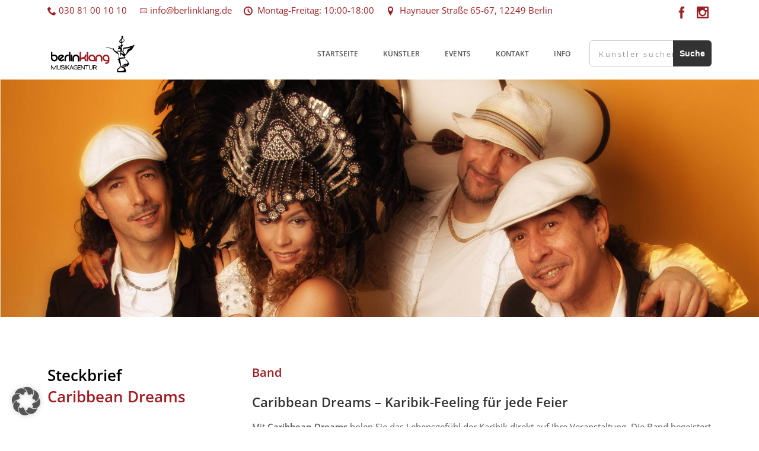

--- FILE ---
content_type: text/html; charset=UTF-8
request_url: https://www.berlinklang.de/kuenstler/band-caribbean-dreams/
body_size: 21160
content:
<!DOCTYPE html>
<html lang="de">
<head>
	<meta charset="UTF-8">
	<meta name="viewport" content="width=device-width, initial-scale=1.0">
	<link rel="profile" href="http://gmpg.org/xfn/11">
	<link rel="pingback" href="https://www.berlinklang.de/xmlrpc.php">
	<script>!function(e,c){e[c]=e[c]+(e[c]&&" ")+"quform-js"}(document.documentElement,"className");</script><meta name='robots' content='index, follow, max-image-preview:large, max-snippet:-1, max-video-preview:-1' />
	<style>img:is([sizes="auto" i], [sizes^="auto," i]) { contain-intrinsic-size: 3000px 1500px }</style>
	
	<!-- This site is optimized with the Yoast SEO plugin v26.7 - https://yoast.com/wordpress/plugins/seo/ -->
	<title>Caribbean Dreams – Latin &amp; Pop</title>
	<meta name="description" content="Caribbean Dreams bringt karibisches Flair mit Latin &amp; Pop auf die Bühne. Perfekt für sonnige und lebhafte Veranstaltungen. Jetzt anfragen!" />
	<link rel="canonical" href="https://www.berlinklang.de/kuenstler/band-caribbean-dreams/" />
	<meta property="og:locale" content="de_DE" />
	<meta property="og:type" content="article" />
	<meta property="og:title" content="Caribbean Dreams – Latin &amp; Pop" />
	<meta property="og:description" content="Caribbean Dreams bringt karibisches Flair mit Latin &amp; Pop auf die Bühne. Perfekt für sonnige und lebhafte Veranstaltungen. Jetzt anfragen!" />
	<meta property="og:url" content="https://www.berlinklang.de/kuenstler/band-caribbean-dreams/" />
	<meta property="og:site_name" content="Musikagentur berlinklang" />
	<meta property="article:publisher" content="https://www.facebook.com/berlinklang/" />
	<meta property="article:modified_time" content="2024-12-03T13:30:48+00:00" />
	<meta property="og:image" content="https://www.berlinklang.de/wp-content/uploads/2020/05/latin-band-buchen-berlin-caribbean-dreams.jpg" />
	<meta property="og:image:width" content="460" />
	<meta property="og:image:height" content="460" />
	<meta property="og:image:type" content="image/jpeg" />
	<meta name="twitter:card" content="summary_large_image" />
	<meta name="twitter:label1" content="Geschätzte Lesezeit" />
	<meta name="twitter:data1" content="5 Minuten" />
	<script type="application/ld+json" class="yoast-schema-graph">{"@context":"https://schema.org","@graph":[{"@type":"WebPage","@id":"https://www.berlinklang.de/kuenstler/band-caribbean-dreams/","url":"https://www.berlinklang.de/kuenstler/band-caribbean-dreams/","name":"Caribbean Dreams – Latin & Pop","isPartOf":{"@id":"https://www.berlinklang.de/#website"},"primaryImageOfPage":{"@id":"https://www.berlinklang.de/kuenstler/band-caribbean-dreams/#primaryimage"},"image":{"@id":"https://www.berlinklang.de/kuenstler/band-caribbean-dreams/#primaryimage"},"thumbnailUrl":"https://www.berlinklang.de/wp-content/uploads/2020/05/latin-band-buchen-berlin-caribbean-dreams.jpg","datePublished":"2020-05-14T14:54:52+00:00","dateModified":"2024-12-03T13:30:48+00:00","description":"Caribbean Dreams bringt karibisches Flair mit Latin & Pop auf die Bühne. Perfekt für sonnige und lebhafte Veranstaltungen. Jetzt anfragen!","breadcrumb":{"@id":"https://www.berlinklang.de/kuenstler/band-caribbean-dreams/#breadcrumb"},"inLanguage":"de","potentialAction":[{"@type":"ReadAction","target":["https://www.berlinklang.de/kuenstler/band-caribbean-dreams/"]}]},{"@type":"ImageObject","inLanguage":"de","@id":"https://www.berlinklang.de/kuenstler/band-caribbean-dreams/#primaryimage","url":"https://www.berlinklang.de/wp-content/uploads/2020/05/latin-band-buchen-berlin-caribbean-dreams.jpg","contentUrl":"https://www.berlinklang.de/wp-content/uploads/2020/05/latin-band-buchen-berlin-caribbean-dreams.jpg","width":460,"height":460,"caption":"Latin Band buchen Berlin – Band Caribbean Dreams"},{"@type":"BreadcrumbList","@id":"https://www.berlinklang.de/kuenstler/band-caribbean-dreams/#breadcrumb","itemListElement":[{"@type":"ListItem","position":1,"name":"Startseite","item":"https://www.berlinklang.de/"},{"@type":"ListItem","position":2,"name":"Band Caribbean Dreams"}]},{"@type":"WebSite","@id":"https://www.berlinklang.de/#website","url":"https://www.berlinklang.de/","name":"Musikagentur berlinklang","description":"Künstlervermittlung &amp; Live-Musik-Konzepte","publisher":{"@id":"https://www.berlinklang.de/#organization"},"alternateName":"Musikagentur berlinklang","potentialAction":[{"@type":"SearchAction","target":{"@type":"EntryPoint","urlTemplate":"https://www.berlinklang.de/?s={search_term_string}"},"query-input":{"@type":"PropertyValueSpecification","valueRequired":true,"valueName":"search_term_string"}}],"inLanguage":"de"},{"@type":"Organization","@id":"https://www.berlinklang.de/#organization","name":"Musikagentur berlinklang","alternateName":"Musikagentur berlinklang","url":"https://www.berlinklang.de/","logo":{"@type":"ImageObject","inLanguage":"de","@id":"https://www.berlinklang.de/#/schema/logo/image/","url":"https://www.berlinklang.de/wp-content/uploads/cropped-musikagentur-und-kuenstlervermittlung.jpg","contentUrl":"https://www.berlinklang.de/wp-content/uploads/cropped-musikagentur-und-kuenstlervermittlung.jpg","width":512,"height":512,"caption":"Musikagentur berlinklang"},"image":{"@id":"https://www.berlinklang.de/#/schema/logo/image/"},"sameAs":["https://www.facebook.com/berlinklang/","https://www.instagram.com/berlinklang/?hl=de"]}]}</script>
	<!-- / Yoast SEO plugin. -->



		<style>
			.lazyload,
			.lazyloading {
				max-width: 100%;
			}
		</style>
		<link rel='stylesheet' id='wp-block-library-css' href='https://www.berlinklang.de/wp-includes/css/dist/block-library/style.min.css?ver=6.8.3' type='text/css' media='all' />
<style id='classic-theme-styles-inline-css' type='text/css'>
/*! This file is auto-generated */
.wp-block-button__link{color:#fff;background-color:#32373c;border-radius:9999px;box-shadow:none;text-decoration:none;padding:calc(.667em + 2px) calc(1.333em + 2px);font-size:1.125em}.wp-block-file__button{background:#32373c;color:#fff;text-decoration:none}
</style>
<style id='global-styles-inline-css' type='text/css'>
:root{--wp--preset--aspect-ratio--square: 1;--wp--preset--aspect-ratio--4-3: 4/3;--wp--preset--aspect-ratio--3-4: 3/4;--wp--preset--aspect-ratio--3-2: 3/2;--wp--preset--aspect-ratio--2-3: 2/3;--wp--preset--aspect-ratio--16-9: 16/9;--wp--preset--aspect-ratio--9-16: 9/16;--wp--preset--color--black: #000000;--wp--preset--color--cyan-bluish-gray: #abb8c3;--wp--preset--color--white: #ffffff;--wp--preset--color--pale-pink: #f78da7;--wp--preset--color--vivid-red: #cf2e2e;--wp--preset--color--luminous-vivid-orange: #ff6900;--wp--preset--color--luminous-vivid-amber: #fcb900;--wp--preset--color--light-green-cyan: #7bdcb5;--wp--preset--color--vivid-green-cyan: #00d084;--wp--preset--color--pale-cyan-blue: #8ed1fc;--wp--preset--color--vivid-cyan-blue: #0693e3;--wp--preset--color--vivid-purple: #9b51e0;--wp--preset--gradient--vivid-cyan-blue-to-vivid-purple: linear-gradient(135deg,rgba(6,147,227,1) 0%,rgb(155,81,224) 100%);--wp--preset--gradient--light-green-cyan-to-vivid-green-cyan: linear-gradient(135deg,rgb(122,220,180) 0%,rgb(0,208,130) 100%);--wp--preset--gradient--luminous-vivid-amber-to-luminous-vivid-orange: linear-gradient(135deg,rgba(252,185,0,1) 0%,rgba(255,105,0,1) 100%);--wp--preset--gradient--luminous-vivid-orange-to-vivid-red: linear-gradient(135deg,rgba(255,105,0,1) 0%,rgb(207,46,46) 100%);--wp--preset--gradient--very-light-gray-to-cyan-bluish-gray: linear-gradient(135deg,rgb(238,238,238) 0%,rgb(169,184,195) 100%);--wp--preset--gradient--cool-to-warm-spectrum: linear-gradient(135deg,rgb(74,234,220) 0%,rgb(151,120,209) 20%,rgb(207,42,186) 40%,rgb(238,44,130) 60%,rgb(251,105,98) 80%,rgb(254,248,76) 100%);--wp--preset--gradient--blush-light-purple: linear-gradient(135deg,rgb(255,206,236) 0%,rgb(152,150,240) 100%);--wp--preset--gradient--blush-bordeaux: linear-gradient(135deg,rgb(254,205,165) 0%,rgb(254,45,45) 50%,rgb(107,0,62) 100%);--wp--preset--gradient--luminous-dusk: linear-gradient(135deg,rgb(255,203,112) 0%,rgb(199,81,192) 50%,rgb(65,88,208) 100%);--wp--preset--gradient--pale-ocean: linear-gradient(135deg,rgb(255,245,203) 0%,rgb(182,227,212) 50%,rgb(51,167,181) 100%);--wp--preset--gradient--electric-grass: linear-gradient(135deg,rgb(202,248,128) 0%,rgb(113,206,126) 100%);--wp--preset--gradient--midnight: linear-gradient(135deg,rgb(2,3,129) 0%,rgb(40,116,252) 100%);--wp--preset--font-size--small: 13px;--wp--preset--font-size--medium: 20px;--wp--preset--font-size--large: 36px;--wp--preset--font-size--x-large: 42px;--wp--preset--spacing--20: 0.44rem;--wp--preset--spacing--30: 0.67rem;--wp--preset--spacing--40: 1rem;--wp--preset--spacing--50: 1.5rem;--wp--preset--spacing--60: 2.25rem;--wp--preset--spacing--70: 3.38rem;--wp--preset--spacing--80: 5.06rem;--wp--preset--shadow--natural: 6px 6px 9px rgba(0, 0, 0, 0.2);--wp--preset--shadow--deep: 12px 12px 50px rgba(0, 0, 0, 0.4);--wp--preset--shadow--sharp: 6px 6px 0px rgba(0, 0, 0, 0.2);--wp--preset--shadow--outlined: 6px 6px 0px -3px rgba(255, 255, 255, 1), 6px 6px rgba(0, 0, 0, 1);--wp--preset--shadow--crisp: 6px 6px 0px rgba(0, 0, 0, 1);}:where(.is-layout-flex){gap: 0.5em;}:where(.is-layout-grid){gap: 0.5em;}body .is-layout-flex{display: flex;}.is-layout-flex{flex-wrap: wrap;align-items: center;}.is-layout-flex > :is(*, div){margin: 0;}body .is-layout-grid{display: grid;}.is-layout-grid > :is(*, div){margin: 0;}:where(.wp-block-columns.is-layout-flex){gap: 2em;}:where(.wp-block-columns.is-layout-grid){gap: 2em;}:where(.wp-block-post-template.is-layout-flex){gap: 1.25em;}:where(.wp-block-post-template.is-layout-grid){gap: 1.25em;}.has-black-color{color: var(--wp--preset--color--black) !important;}.has-cyan-bluish-gray-color{color: var(--wp--preset--color--cyan-bluish-gray) !important;}.has-white-color{color: var(--wp--preset--color--white) !important;}.has-pale-pink-color{color: var(--wp--preset--color--pale-pink) !important;}.has-vivid-red-color{color: var(--wp--preset--color--vivid-red) !important;}.has-luminous-vivid-orange-color{color: var(--wp--preset--color--luminous-vivid-orange) !important;}.has-luminous-vivid-amber-color{color: var(--wp--preset--color--luminous-vivid-amber) !important;}.has-light-green-cyan-color{color: var(--wp--preset--color--light-green-cyan) !important;}.has-vivid-green-cyan-color{color: var(--wp--preset--color--vivid-green-cyan) !important;}.has-pale-cyan-blue-color{color: var(--wp--preset--color--pale-cyan-blue) !important;}.has-vivid-cyan-blue-color{color: var(--wp--preset--color--vivid-cyan-blue) !important;}.has-vivid-purple-color{color: var(--wp--preset--color--vivid-purple) !important;}.has-black-background-color{background-color: var(--wp--preset--color--black) !important;}.has-cyan-bluish-gray-background-color{background-color: var(--wp--preset--color--cyan-bluish-gray) !important;}.has-white-background-color{background-color: var(--wp--preset--color--white) !important;}.has-pale-pink-background-color{background-color: var(--wp--preset--color--pale-pink) !important;}.has-vivid-red-background-color{background-color: var(--wp--preset--color--vivid-red) !important;}.has-luminous-vivid-orange-background-color{background-color: var(--wp--preset--color--luminous-vivid-orange) !important;}.has-luminous-vivid-amber-background-color{background-color: var(--wp--preset--color--luminous-vivid-amber) !important;}.has-light-green-cyan-background-color{background-color: var(--wp--preset--color--light-green-cyan) !important;}.has-vivid-green-cyan-background-color{background-color: var(--wp--preset--color--vivid-green-cyan) !important;}.has-pale-cyan-blue-background-color{background-color: var(--wp--preset--color--pale-cyan-blue) !important;}.has-vivid-cyan-blue-background-color{background-color: var(--wp--preset--color--vivid-cyan-blue) !important;}.has-vivid-purple-background-color{background-color: var(--wp--preset--color--vivid-purple) !important;}.has-black-border-color{border-color: var(--wp--preset--color--black) !important;}.has-cyan-bluish-gray-border-color{border-color: var(--wp--preset--color--cyan-bluish-gray) !important;}.has-white-border-color{border-color: var(--wp--preset--color--white) !important;}.has-pale-pink-border-color{border-color: var(--wp--preset--color--pale-pink) !important;}.has-vivid-red-border-color{border-color: var(--wp--preset--color--vivid-red) !important;}.has-luminous-vivid-orange-border-color{border-color: var(--wp--preset--color--luminous-vivid-orange) !important;}.has-luminous-vivid-amber-border-color{border-color: var(--wp--preset--color--luminous-vivid-amber) !important;}.has-light-green-cyan-border-color{border-color: var(--wp--preset--color--light-green-cyan) !important;}.has-vivid-green-cyan-border-color{border-color: var(--wp--preset--color--vivid-green-cyan) !important;}.has-pale-cyan-blue-border-color{border-color: var(--wp--preset--color--pale-cyan-blue) !important;}.has-vivid-cyan-blue-border-color{border-color: var(--wp--preset--color--vivid-cyan-blue) !important;}.has-vivid-purple-border-color{border-color: var(--wp--preset--color--vivid-purple) !important;}.has-vivid-cyan-blue-to-vivid-purple-gradient-background{background: var(--wp--preset--gradient--vivid-cyan-blue-to-vivid-purple) !important;}.has-light-green-cyan-to-vivid-green-cyan-gradient-background{background: var(--wp--preset--gradient--light-green-cyan-to-vivid-green-cyan) !important;}.has-luminous-vivid-amber-to-luminous-vivid-orange-gradient-background{background: var(--wp--preset--gradient--luminous-vivid-amber-to-luminous-vivid-orange) !important;}.has-luminous-vivid-orange-to-vivid-red-gradient-background{background: var(--wp--preset--gradient--luminous-vivid-orange-to-vivid-red) !important;}.has-very-light-gray-to-cyan-bluish-gray-gradient-background{background: var(--wp--preset--gradient--very-light-gray-to-cyan-bluish-gray) !important;}.has-cool-to-warm-spectrum-gradient-background{background: var(--wp--preset--gradient--cool-to-warm-spectrum) !important;}.has-blush-light-purple-gradient-background{background: var(--wp--preset--gradient--blush-light-purple) !important;}.has-blush-bordeaux-gradient-background{background: var(--wp--preset--gradient--blush-bordeaux) !important;}.has-luminous-dusk-gradient-background{background: var(--wp--preset--gradient--luminous-dusk) !important;}.has-pale-ocean-gradient-background{background: var(--wp--preset--gradient--pale-ocean) !important;}.has-electric-grass-gradient-background{background: var(--wp--preset--gradient--electric-grass) !important;}.has-midnight-gradient-background{background: var(--wp--preset--gradient--midnight) !important;}.has-small-font-size{font-size: var(--wp--preset--font-size--small) !important;}.has-medium-font-size{font-size: var(--wp--preset--font-size--medium) !important;}.has-large-font-size{font-size: var(--wp--preset--font-size--large) !important;}.has-x-large-font-size{font-size: var(--wp--preset--font-size--x-large) !important;}
:where(.wp-block-post-template.is-layout-flex){gap: 1.25em;}:where(.wp-block-post-template.is-layout-grid){gap: 1.25em;}
:where(.wp-block-columns.is-layout-flex){gap: 2em;}:where(.wp-block-columns.is-layout-grid){gap: 2em;}
:root :where(.wp-block-pullquote){font-size: 1.5em;line-height: 1.6;}
</style>
<link rel='stylesheet' id='magnific-popup-css' href='https://www.berlinklang.de/wp-content/plugins/epron-toolkit/assets/vendors/magnific-popup/magnific-popup.css?ver=6.8.3' type='text/css' media='all' />
<link rel='stylesheet' id='epron-toolkit-css' href='https://www.berlinklang.de/wp-content/plugins/epron-toolkit/assets/css/frontend-toolkit.css?ver=6.8.3' type='text/css' media='all' />
<link rel='stylesheet' id='quform-css' href='https://www.berlinklang.de/wp-content/plugins/quform/cache/quform.css?ver=1764063063' type='text/css' media='all' />
<link rel='stylesheet' id='parent-styles-css' href='https://www.berlinklang.de/wp-content/themes/epron/style.css?ver=6.8.3' type='text/css' media='all' />
<link rel='stylesheet' id='child-styles-css' href='https://www.berlinklang.de/wp-content/themes/epron-child/style.css?ver=6.8.3' type='text/css' media='all' />
<link rel='stylesheet' id='icomoon-css' href='https://www.berlinklang.de/wp-content/themes/epron/icons/icomoon.css?ver=6.8.3' type='text/css' media='all' />
<link rel='stylesheet' id='epron-style-css' href='https://www.berlinklang.de/wp-content/themes/epron-child/style.css?ver=6.8.3' type='text/css' media='all' />
<link rel='stylesheet' id='borlabs-cookie-custom-css' href='https://www.berlinklang.de/wp-content/cache/borlabs-cookie/1/borlabs-cookie-1-de.css?ver=3.3.23-150' type='text/css' media='all' />
<link data-borlabs-cookie-style-blocker-id="google-fonts" rel='stylesheet' id='open-sans-css' data-borlabs-cookie-style-blocker-href='//www.berlinklang.de/wp-content/uploads/omgf/google-fonts/google-fonts.css?ver=1674903976' type='text/css' media='all' />
<link rel='stylesheet' id='kc-general-css' href='https://www.berlinklang.de/wp-content/plugins/kingcomposer/assets/frontend/css/kingcomposer.min.css?ver=3.0.0' type='text/css' media='all' />
<link rel='stylesheet' id='kc-animate-css' href='https://www.berlinklang.de/wp-content/plugins/kingcomposer/assets/css/animate.css?ver=3.0.0' type='text/css' media='all' />
<link rel='stylesheet' id='kc-icon-1-css' href='https://www.berlinklang.de/wp-content/plugins/kingcomposer/assets/css/icons.css?ver=3.0.0' type='text/css' media='all' />
<script type="text/javascript" src="https://www.berlinklang.de/wp-includes/js/jquery/jquery.min.js?ver=3.7.1" id="jquery-core-js"></script>
<script type="text/javascript" src="https://www.berlinklang.de/wp-includes/js/jquery/jquery-migrate.min.js?ver=3.4.1" id="jquery-migrate-js"></script>
<script data-no-optimize="1" data-no-minify="1" data-cfasync="false" type="text/javascript" src="https://www.berlinklang.de/wp-content/cache/borlabs-cookie/1/borlabs-cookie-config-de.json.js?ver=3.3.23-188" id="borlabs-cookie-config-js"></script>
<script data-no-optimize="1" data-no-minify="1" data-cfasync="false" type="text/javascript" src="https://www.berlinklang.de/wp-content/plugins/borlabs-cookie/assets/javascript/borlabs-cookie-prioritize.min.js?ver=3.3.23" id="borlabs-cookie-prioritize-js"></script>
<link rel="https://api.w.org/" href="https://www.berlinklang.de/wp-json/" /><link rel="EditURI" type="application/rsd+xml" title="RSD" href="https://www.berlinklang.de/xmlrpc.php?rsd" />
<link rel='shortlink' href='https://www.berlinklang.de/?p=2762' />
<link rel="alternate" title="oEmbed (JSON)" type="application/json+oembed" href="https://www.berlinklang.de/wp-json/oembed/1.0/embed?url=https%3A%2F%2Fwww.berlinklang.de%2Fkuenstler%2Fband-caribbean-dreams%2F" />
<link rel="alternate" title="oEmbed (XML)" type="text/xml+oembed" href="https://www.berlinklang.de/wp-json/oembed/1.0/embed?url=https%3A%2F%2Fwww.berlinklang.de%2Fkuenstler%2Fband-caribbean-dreams%2F&#038;format=xml" />
<script type="text/javascript">var kc_script_data={ajax_url:"https://www.berlinklang.de/wp-admin/admin-ajax.php"}</script>		<script>
			document.documentElement.className = document.documentElement.className.replace('no-js', 'js');
		</script>
		<style type="text/css">.recentcomments a{display:inline !important;padding:0 !important;margin:0 !important;}</style><script data-borlabs-cookie-script-blocker-ignore>
if ('0' === '1' && ('0' === '1' || '1' === '1')) {
    window['gtag_enable_tcf_support'] = true;
}
window.dataLayer = window.dataLayer || [];
if (typeof gtag !== 'function') {
    function gtag() {
        dataLayer.push(arguments);
    }
}
gtag('set', 'developer_id.dYjRjMm', true);
if ('0' === '1' || '1' === '1') {
    if (window.BorlabsCookieGoogleConsentModeDefaultSet !== true) {
        let getCookieValue = function (name) {
            return document.cookie.match('(^|;)\\s*' + name + '\\s*=\\s*([^;]+)')?.pop() || '';
        };
        let cookieValue = getCookieValue('borlabs-cookie-gcs');
        let consentsFromCookie = {};
        if (cookieValue !== '') {
            consentsFromCookie = JSON.parse(decodeURIComponent(cookieValue));
        }
        let defaultValues = {
            'ad_storage': 'denied',
            'ad_user_data': 'denied',
            'ad_personalization': 'denied',
            'analytics_storage': 'denied',
            'functionality_storage': 'denied',
            'personalization_storage': 'denied',
            'security_storage': 'denied',
            'wait_for_update': 500,
        };
        gtag('consent', 'default', { ...defaultValues, ...consentsFromCookie });
    }
    window.BorlabsCookieGoogleConsentModeDefaultSet = true;
    let borlabsCookieConsentChangeHandler = function () {
        window.dataLayer = window.dataLayer || [];
        if (typeof gtag !== 'function') { function gtag(){dataLayer.push(arguments);} }

        let getCookieValue = function (name) {
            return document.cookie.match('(^|;)\\s*' + name + '\\s*=\\s*([^;]+)')?.pop() || '';
        };
        let cookieValue = getCookieValue('borlabs-cookie-gcs');
        let consentsFromCookie = {};
        if (cookieValue !== '') {
            consentsFromCookie = JSON.parse(decodeURIComponent(cookieValue));
        }

        consentsFromCookie.analytics_storage = BorlabsCookie.Consents.hasConsent('google-analytics') ? 'granted' : 'denied';

        BorlabsCookie.CookieLibrary.setCookie(
            'borlabs-cookie-gcs',
            JSON.stringify(consentsFromCookie),
            BorlabsCookie.Settings.automaticCookieDomainAndPath.value ? '' : BorlabsCookie.Settings.cookieDomain.value,
            BorlabsCookie.Settings.cookiePath.value,
            BorlabsCookie.Cookie.getPluginCookie().expires,
            BorlabsCookie.Settings.cookieSecure.value,
            BorlabsCookie.Settings.cookieSameSite.value
        );
    }
    document.addEventListener('borlabs-cookie-consent-saved', borlabsCookieConsentChangeHandler);
    document.addEventListener('borlabs-cookie-handle-unblock', borlabsCookieConsentChangeHandler);
}
if ('0' === '1') {
    gtag("js", new Date());
    gtag("config", "G-PH3D9JXHDD", {"anonymize_ip": true});

    (function (w, d, s, i) {
        var f = d.getElementsByTagName(s)[0],
            j = d.createElement(s);
        j.async = true;
        j.src =
            "https://www.googletagmanager.com/gtag/js?id=" + i;
        f.parentNode.insertBefore(j, f);
    })(window, document, "script", "G-PH3D9JXHDD");
}
</script><script data-no-optimize="1" data-no-minify="1" data-cfasync="false" data-borlabs-cookie-script-blocker-ignore>
    (function () {
        if ('0' === '1' && '1' === '1') {
            window['gtag_enable_tcf_support'] = true;
        }
        window.dataLayer = window.dataLayer || [];
        if (typeof window.gtag !== 'function') {
            window.gtag = function () {
                window.dataLayer.push(arguments);
            };
        }
        gtag('set', 'developer_id.dYjRjMm', true);
        if ('1' === '1') {
            let getCookieValue = function (name) {
                return document.cookie.match('(^|;)\\s*' + name + '\\s*=\\s*([^;]+)')?.pop() || '';
            };
            const gtmRegionsData = '{{ google-tag-manager-cm-regional-defaults }}';
            let gtmRegions = [];
            if (gtmRegionsData !== '\{\{ google-tag-manager-cm-regional-defaults \}\}') {
                gtmRegions = JSON.parse(gtmRegionsData);
            }
            let defaultRegion = null;
            for (let gtmRegionIndex in gtmRegions) {
                let gtmRegion = gtmRegions[gtmRegionIndex];
                if (gtmRegion['google-tag-manager-cm-region'] === '') {
                    defaultRegion = gtmRegion;
                } else {
                    gtag('consent', 'default', {
                        'ad_storage': gtmRegion['google-tag-manager-cm-default-ad-storage'],
                        'ad_user_data': gtmRegion['google-tag-manager-cm-default-ad-user-data'],
                        'ad_personalization': gtmRegion['google-tag-manager-cm-default-ad-personalization'],
                        'analytics_storage': gtmRegion['google-tag-manager-cm-default-analytics-storage'],
                        'functionality_storage': gtmRegion['google-tag-manager-cm-default-functionality-storage'],
                        'personalization_storage': gtmRegion['google-tag-manager-cm-default-personalization-storage'],
                        'security_storage': gtmRegion['google-tag-manager-cm-default-security-storage'],
                        'region': gtmRegion['google-tag-manager-cm-region'].toUpperCase().split(','),
						'wait_for_update': 500,
                    });
                }
            }
            let cookieValue = getCookieValue('borlabs-cookie-gcs');
            let consentsFromCookie = {};
            if (cookieValue !== '') {
                consentsFromCookie = JSON.parse(decodeURIComponent(cookieValue));
            }
            let defaultValues = {
                'ad_storage': defaultRegion === null ? 'denied' : defaultRegion['google-tag-manager-cm-default-ad-storage'],
                'ad_user_data': defaultRegion === null ? 'denied' : defaultRegion['google-tag-manager-cm-default-ad-user-data'],
                'ad_personalization': defaultRegion === null ? 'denied' : defaultRegion['google-tag-manager-cm-default-ad-personalization'],
                'analytics_storage': defaultRegion === null ? 'denied' : defaultRegion['google-tag-manager-cm-default-analytics-storage'],
                'functionality_storage': defaultRegion === null ? 'denied' : defaultRegion['google-tag-manager-cm-default-functionality-storage'],
                'personalization_storage': defaultRegion === null ? 'denied' : defaultRegion['google-tag-manager-cm-default-personalization-storage'],
                'security_storage': defaultRegion === null ? 'denied' : defaultRegion['google-tag-manager-cm-default-security-storage'],
                'wait_for_update': 500,
            };
            gtag('consent', 'default', {...defaultValues, ...consentsFromCookie});
            gtag('set', 'ads_data_redaction', true);
        }

        if ('0' === '1') {
            let url = new URL(window.location.href);

            if ((url.searchParams.has('gtm_debug') && url.searchParams.get('gtm_debug') !== '') || document.cookie.indexOf('__TAG_ASSISTANT=') !== -1 || document.documentElement.hasAttribute('data-tag-assistant-present')) {
                /* GTM block start */
                (function(w,d,s,l,i){w[l]=w[l]||[];w[l].push({'gtm.start':
                        new Date().getTime(),event:'gtm.js'});var f=d.getElementsByTagName(s)[0],
                    j=d.createElement(s),dl=l!='dataLayer'?'&l='+l:'';j.async=true;j.src=
                    'https://www.googletagmanager.com/gtm.js?id='+i+dl;f.parentNode.insertBefore(j,f);
                })(window,document,'script','dataLayer','GTM-TGN5H2F');
                /* GTM block end */
            } else {
                /* GTM block start */
                (function(w,d,s,l,i){w[l]=w[l]||[];w[l].push({'gtm.start':
                        new Date().getTime(),event:'gtm.js'});var f=d.getElementsByTagName(s)[0],
                    j=d.createElement(s),dl=l!='dataLayer'?'&l='+l:'';j.async=true;j.src=
                    'https://www.berlinklang.de/wp-content/uploads/borlabs-cookie/' + i + '.js?ver=not-set-yet';f.parentNode.insertBefore(j,f);
                })(window,document,'script','dataLayer','GTM-TGN5H2F');
                /* GTM block end */
            }
        }


        let borlabsCookieConsentChangeHandler = function () {
            window.dataLayer = window.dataLayer || [];
            if (typeof window.gtag !== 'function') {
                window.gtag = function() {
                    window.dataLayer.push(arguments);
                };
            }

            let consents = BorlabsCookie.Cookie.getPluginCookie().consents;

            if ('1' === '1') {
                let gtmConsents = {};
                let customConsents = {};

				let services = BorlabsCookie.Services._services;

				for (let service in services) {
					if (service !== 'borlabs-cookie') {
						customConsents['borlabs_cookie_' + service.replaceAll('-', '_')] = BorlabsCookie.Consents.hasConsent(service) ? 'granted' : 'denied';
					}
				}

                if ('0' === '1') {
                    gtmConsents = {
                        'analytics_storage': BorlabsCookie.Consents.hasConsentForServiceGroup('statistics') === true ? 'granted' : 'denied',
                        'functionality_storage': BorlabsCookie.Consents.hasConsentForServiceGroup('statistics') === true ? 'granted' : 'denied',
                        'personalization_storage': BorlabsCookie.Consents.hasConsentForServiceGroup('marketing') === true ? 'granted' : 'denied',
                        'security_storage': BorlabsCookie.Consents.hasConsentForServiceGroup('statistics') === true ? 'granted' : 'denied',
                    };
                } else {
                    gtmConsents = {
                        'ad_storage': BorlabsCookie.Consents.hasConsentForServiceGroup('marketing') === true ? 'granted' : 'denied',
                        'ad_user_data': BorlabsCookie.Consents.hasConsentForServiceGroup('marketing') === true ? 'granted' : 'denied',
                        'ad_personalization': BorlabsCookie.Consents.hasConsentForServiceGroup('marketing') === true ? 'granted' : 'denied',
                        'analytics_storage': BorlabsCookie.Consents.hasConsentForServiceGroup('statistics') === true ? 'granted' : 'denied',
                        'functionality_storage': BorlabsCookie.Consents.hasConsentForServiceGroup('statistics') === true ? 'granted' : 'denied',
                        'personalization_storage': BorlabsCookie.Consents.hasConsentForServiceGroup('marketing') === true ? 'granted' : 'denied',
                        'security_storage': BorlabsCookie.Consents.hasConsentForServiceGroup('statistics') === true ? 'granted' : 'denied',
                    };
                }
                BorlabsCookie.CookieLibrary.setCookie(
                    'borlabs-cookie-gcs',
                    JSON.stringify(gtmConsents),
                    BorlabsCookie.Settings.automaticCookieDomainAndPath.value ? '' : BorlabsCookie.Settings.cookieDomain.value,
                    BorlabsCookie.Settings.cookiePath.value,
                    BorlabsCookie.Cookie.getPluginCookie().expires,
                    BorlabsCookie.Settings.cookieSecure.value,
                    BorlabsCookie.Settings.cookieSameSite.value
                );
                gtag('consent', 'update', {...gtmConsents, ...customConsents});
            }


            for (let serviceGroup in consents) {
                for (let service of consents[serviceGroup]) {
                    if (!window.BorlabsCookieGtmPackageSentEvents.includes(service) && service !== 'borlabs-cookie') {
                        window.dataLayer.push({
                            event: 'borlabs-cookie-opt-in-' + service,
                        });
                        window.BorlabsCookieGtmPackageSentEvents.push(service);
                    }
                }
            }
            let afterConsentsEvent = document.createEvent('Event');
            afterConsentsEvent.initEvent('borlabs-cookie-google-tag-manager-after-consents', true, true);
            document.dispatchEvent(afterConsentsEvent);
        };
        window.BorlabsCookieGtmPackageSentEvents = [];
        document.addEventListener('borlabs-cookie-consent-saved', borlabsCookieConsentChangeHandler);
        document.addEventListener('borlabs-cookie-handle-unblock', borlabsCookieConsentChangeHandler);
    })();
</script><style class="wpcode-css-snippet">/* Mobile Bottom Nav */
.mbn {
  position: fixed;
  left: 0;
  right: 0;
  bottom: 0;
  z-index: 9999;
  display: none; /* nur mobil */
  background: rgba(255,255,255,0.98);
  backdrop-filter: saturate(180%) blur(10px);
  border-top: 1px solid #e5e7eb;
  padding-bottom: env(safe-area-inset-bottom, 0);
}

@media (max-width: 768px) {
  .mbn { display: grid; grid-template-columns: repeat(3, 1fr); }
}

.mbn__item {
  text-decoration: none;
  color: #111827;
  padding: 10px 6px;
  display: flex;
  flex-direction: column;
  align-items: center;
  gap: 6px;
  min-height: 56px;
  justify-content: center;
  touch-action: manipulation;
}

.mbn__item:focus { outline: 2px solid #2563eb; outline-offset: 2px; }

/* Aktiver Link farblich hervorheben, kein Fett */
.mbn__item.is-active { color: #2563eb; }
.mbn__item.is-active .mbn__icon { stroke: #2563eb; }

/* Icons robust sichtbar machen */
.mbn__icon {
  width: 22px;
  height: 22px;
  flex: 0 0 auto;
  display: inline-block;
}
.mbn__icon, .mbn__icon * {
  stroke: currentColor;
  fill: none;
  stroke-width: 2;
  stroke-linecap: round;
  stroke-linejoin: round;
}

.mbn__label {
  font-size: 12px;
  line-height: 1;
  text-align: center;
  user-select: none;
}

/* Dunkler Modus optional */
@media (prefers-color-scheme: dark) {
  .mbn { background: rgba(17,24,39,0.98); border-top-color: #374151; }
  .mbn__item { color: #f3f4f6; }
  .mbn__item.is-active { color: #60a5fa; }
  .mbn__item.is-active .mbn__icon { stroke: #60a5fa; }
}
</style><meta name="generator" content="Powered by Slider Revolution 6.7.25 - responsive, Mobile-Friendly Slider Plugin for WordPress with comfortable drag and drop interface." />
<link rel="icon" href="https://www.berlinklang.de/wp-content/uploads/cropped-musikagentur-und-kuenstlervermittlung-32x32.jpg" sizes="32x32" />
<link rel="icon" href="https://www.berlinklang.de/wp-content/uploads/cropped-musikagentur-und-kuenstlervermittlung-192x192.jpg" sizes="192x192" />
<link rel="apple-touch-icon" href="https://www.berlinklang.de/wp-content/uploads/cropped-musikagentur-und-kuenstlervermittlung-180x180.jpg" />
<meta name="msapplication-TileImage" content="https://www.berlinklang.de/wp-content/uploads/cropped-musikagentur-und-kuenstlervermittlung-270x270.jpg" />
<script>function setREVStartSize(e){
			//window.requestAnimationFrame(function() {
				window.RSIW = window.RSIW===undefined ? window.innerWidth : window.RSIW;
				window.RSIH = window.RSIH===undefined ? window.innerHeight : window.RSIH;
				try {
					var pw = document.getElementById(e.c).parentNode.offsetWidth,
						newh;
					pw = pw===0 || isNaN(pw) || (e.l=="fullwidth" || e.layout=="fullwidth") ? window.RSIW : pw;
					e.tabw = e.tabw===undefined ? 0 : parseInt(e.tabw);
					e.thumbw = e.thumbw===undefined ? 0 : parseInt(e.thumbw);
					e.tabh = e.tabh===undefined ? 0 : parseInt(e.tabh);
					e.thumbh = e.thumbh===undefined ? 0 : parseInt(e.thumbh);
					e.tabhide = e.tabhide===undefined ? 0 : parseInt(e.tabhide);
					e.thumbhide = e.thumbhide===undefined ? 0 : parseInt(e.thumbhide);
					e.mh = e.mh===undefined || e.mh=="" || e.mh==="auto" ? 0 : parseInt(e.mh,0);
					if(e.layout==="fullscreen" || e.l==="fullscreen")
						newh = Math.max(e.mh,window.RSIH);
					else{
						e.gw = Array.isArray(e.gw) ? e.gw : [e.gw];
						for (var i in e.rl) if (e.gw[i]===undefined || e.gw[i]===0) e.gw[i] = e.gw[i-1];
						e.gh = e.el===undefined || e.el==="" || (Array.isArray(e.el) && e.el.length==0)? e.gh : e.el;
						e.gh = Array.isArray(e.gh) ? e.gh : [e.gh];
						for (var i in e.rl) if (e.gh[i]===undefined || e.gh[i]===0) e.gh[i] = e.gh[i-1];
											
						var nl = new Array(e.rl.length),
							ix = 0,
							sl;
						e.tabw = e.tabhide>=pw ? 0 : e.tabw;
						e.thumbw = e.thumbhide>=pw ? 0 : e.thumbw;
						e.tabh = e.tabhide>=pw ? 0 : e.tabh;
						e.thumbh = e.thumbhide>=pw ? 0 : e.thumbh;
						for (var i in e.rl) nl[i] = e.rl[i]<window.RSIW ? 0 : e.rl[i];
						sl = nl[0];
						for (var i in nl) if (sl>nl[i] && nl[i]>0) { sl = nl[i]; ix=i;}
						var m = pw>(e.gw[ix]+e.tabw+e.thumbw) ? 1 : (pw-(e.tabw+e.thumbw)) / (e.gw[ix]);
						newh =  (e.gh[ix] * m) + (e.tabh + e.thumbh);
					}
					var el = document.getElementById(e.c);
					if (el!==null && el) el.style.height = newh+"px";
					el = document.getElementById(e.c+"_wrapper");
					if (el!==null && el) {
						el.style.height = newh+"px";
						el.style.display = "block";
					}
				} catch(e){
					console.log("Failure at Presize of Slider:" + e)
				}
			//});
		  };</script>
		<style type="text/css" id="wp-custom-css">
			.multiple-filters .filter-label {
	display: inline-block;
	font-size: 18px;
	font-weight: 700;
	color: #9e1f23;
}

		</style>
		<script type="text/javascript"></script><style type="text/css" id="kc-css-general">.kc-off-notice{display: inline-block !important;}.kc-container{max-width:1170px;}</style><style type="text/css" id="kc-css-render">@media only screen and (min-width:1000px) and (max-width:5000px){body.kc-css-system .kc-css-337996{width:30%;}body.kc-css-system .kc-css-133252{width:70%;}body.kc-css-system .kc-css-105375{width:30.11%;}body.kc-css-system .kc-css-983759{width:35.27%;}body.kc-css-system .kc-css-232604{width:34.6%;}body.kc-css-system .kc-css-750476{width:30.35%;}body.kc-css-system .kc-css-162341{width:34.99%;}body.kc-css-system .kc-css-133441{width:34.63%;}body.kc-css-system .kc-css-194852{width:30.45%;}body.kc-css-system .kc-css-305747{width:69.54%;}body.kc-css-system .kc-css-929925{width:30.28%;}body.kc-css-system .kc-css-751181{width:69.71%;}}.kc-css-560533 .kc_column{padding-left:0px;padding-right:0px;}.kc-css-560533>.kc-wrap-columns{margin-left:-0px;margin-right:-0px;width:calc(100% + 0px);}body.kc-css-system .kc-css-656260{margin-top:80px;margin-bottom:40px;}body.kc-css-system .kc-css-337996{margin-bottom:30px;}body.kc-css-system .kc-css-456361.kc_title,body.kc-css-system .kc-css-456361 .kc_title,body.kc-css-system .kc-css-456361 .kc_title a.kc_title_link{color:#000000;margin-bottom:0px;}body.kc-css-system .kc-css-903114.kc_title,body.kc-css-system .kc-css-903114 .kc_title,body.kc-css-system .kc-css-903114 .kc_title a.kc_title_link{color:#9e1f23;}body.kc-css-system .kc-css-67768 .details-list{margin-bottom:50px;}body.kc-css-system .kc-css-101560.kc_title,body.kc-css-system .kc-css-101560 .kc_title,body.kc-css-system .kc-css-101560 .kc_title a.kc_title_link{color:#9e1f23;font-size:20px;font-weight:800;margin-bottom:20px;}body.kc-css-system .kc-css-97834{margin-bottom:80px;}body.kc-css-system .kc-css-105375{margin-bottom:30px;}body.kc-css-system .kc-css-815934 i{color:#9e1f23;font-size:40px;padding-bottom:20px;}body.kc-css-system .kc-css-18832.kc_title,body.kc-css-system .kc-css-18832 .kc_title,body.kc-css-system .kc-css-18832 .kc_title a.kc_title_link{color:#000000;font-size:20px;font-weight:800;margin-bottom:20px;}body.kc-css-system .kc-css-983759{margin-bottom:30px;}body.kc-css-system .kc-css-232604{margin-bottom:30px;}body.kc-css-system .kc-css-407763{margin-bottom:80px;}body.kc-css-system .kc-css-750476{margin-bottom:30px;}body.kc-css-system .kc-css-374444 i{color:#9e1f23;font-size:40px;padding-bottom:20px;}body.kc-css-system .kc-css-448804.kc_title,body.kc-css-system .kc-css-448804 .kc_title,body.kc-css-system .kc-css-448804 .kc_title a.kc_title_link{color:#000000;font-size:20px;font-weight:800;margin-bottom:20px;}body.kc-css-system .kc-css-162341{margin-bottom:30px;}body.kc-css-system .kc-css-133441{margin-bottom:30px;}body.kc-css-system .kc-css-683068 i{color:#9e1f23;font-size:40px;line-height:0px;padding-bottom:20px;}body.kc-css-system .kc-css-112308.kc_title,body.kc-css-system .kc-css-112308 .kc_title,body.kc-css-system .kc-css-112308 .kc_title a.kc_title_link{color:#000000;font-size:20px;font-weight:800;margin-bottom:20px;}body.kc-css-system .kc-css-612072 i{color:#9e1f23;font-size:40px;padding-bottom:20px;}body.kc-css-system .kc-css-940272.kc_title,body.kc-css-system .kc-css-940272 .kc_title,body.kc-css-system .kc-css-940272 .kc_title a.kc_title_link{color:#000000;font-size:20px;font-weight:800;margin-bottom:20px;}</style><style id="kirki-inline-styles">#comments .comments-title a:hover,#footer-nav li a:hover,#nav-sidebar ul li a:hover,#reply-title small:hover,.color,.comment .author a:hover,.comment .reply a,.error404 .big-text,.hero-title,.kc-testi-layout-1 .content-title,.logged-in-as a:hover,.mfp-close:hover:after,.module-1 .post-title a:hover,.module-event-2 .event-date,.recent-comments li .meta:hover,.recent-entries li a:hover,.rp-post-wrap h4 a:hover,.rt-newsletter-input-wrap:after,.rt-recent-posts.rt-show-thumbs .rp-caption,.share-button:hover,.spl-player .show-list-btn:hover,.spl-player.open .show-list-btn,.widget a:hover,.widget table#wp-calendar #next a:hover,.widget table#wp-calendar #prev a:hover,.woocommerce ul.products li.product .woocommerce-loop-product__title,a,article.sticky .post-title:before,body .mfp-arrow:hover,div.wpcf7-acceptance-missing,div.wpcf7-validation-errors,ul.stats li .stat-value{color:#9e1f23;}#comments .comments-title:before,#nav-main li.new > a:after,#payment ul li input[type="radio"]:checked:after,.ajax-filters li a.is-active,.arrow-nav,.attachment-post-link a:hover,.badge.free,.badge.new,.btn,.footer-twitter .twitter-button,.kc-event-countdown .unit-block,.kc-image-countdown .plus-button,.kc-posts-slider.owl-theme .owl-pagination .owl-page:hover,.light-scheme .attachment-post-link a:hover,.module .post-date:before,.module-1 .post-title:before,.module-artist-1 artist-name:before,.module-event-1 .plus-button,.owl-nav-arrows.owl-theme .owl-controls .owl-buttons div,.recent-entries li .date,.rp-post-wrap .rp-post-date span,.social-icons a:hover,.spl-player .spl-single-track .spl-position,.spl-player-content,.top-header .top-right-nav li.cart a .contents,.widget button, .widget .button,.widget input[type="button"],.widget input[type="reset"],.widget input[type="submit"],.widget.widget_tag_cloud a:hover,.widget_archive a:before,.widget_categories a:before,.widget_links a:before,.widget_meta a:before,.widget_nav_menu a:before,.widget_pages a:before,.widget_recent_entries a:before,.woocommerce #respond input#submit,.woocommerce #respond input#submit.alt,.woocommerce a.button,.woocommerce a.button.alt,.woocommerce button.button,.woocommerce button.button.alt,.woocommerce div.product form.cart .button,.woocommerce input.button,.woocommerce input.button.alt,button,input[type="submit"]{background-color:#9e1f23;}::selection{background:#9e1f23;}#nav-main > ul > li > a:not(.module-link):before,.ajax-grid-block .content-ajax-loader .loader::after,.cats-style .cat:before,.gallery-images-grid .g-item:hover,.module-2:hover,.module-gallery-1 .module-thumb-block:hover,.module-release-1 .module-thumb-block:hover,.module-simple:hover,.woocommerce div.product .woocommerce-tabs ul.tabs li.active a,div.wpcf7-acceptance-missing,div.wpcf7-validation-errors,input:focus, textarea:focus, select:focus{border-color:#9e1f23;}.ajax-grid-block .content-ajax-loader .loader::after{border-bottom-color:#9e1f23;}</style></head>

<body class="wp-singular wp_artists-template-default single single-wp_artists postid-2762 wp-theme-epron wp-child-theme-epron-child kingcomposer kc-css-system sticky-header is-top-button hero-page_builder light-scheme sticky-sidebars lazyload" data-page_id="2762" data-wp_title="Caribbean Dreams – Latin &amp; Pop">

	


<!-- top menu -->
<div id="top-header" class="top-header">
    <div class="container">
        <div class="top_bar_data company_phone">
            <a href="tel:03081001010">
                <i class="icon icon-phone2"></i>&nbsp;030 81 00 10 10
            </a>
        </div>
        <div class="top_bar_data company_email">
            <a href="mailto:info@berlinklang.de">
                <i class="icon icon-mail-envelope-closed"></i>&nbsp;info@berlinklang.de
            </a>
        </div>
        <div class="top_bar_data company_hours">
            <i class="icon icon-clock"></i>&nbsp; Montag-Freitag: 10:00-18:00
        </div>
        <div class="top_bar_data company_address">
            <a href="https://www.google.com/maps/place/Musikagentur+berlinklang/@52.4333378,13.3638577,21z/data=!4m14!1m7!3m6!1s0x47a8512c90eee5c7:0x69d19400ec94b3e!2sBest+2+Make+IT+Veranstaltungstechnik!8m2!3d52.4334411!4d13.3640148!16s%2Fg%2F1tfd1fbs!3m5!1s0x47a845c97ae59907:0x5696d8b979139f62!8m2!3d52.4333861!4d13.3640748!16s%2Fg%2F1tf39kqb" target="_blank">
                <i class="icon icon-location"></i>&nbsp; Haynauer Straße 65-67, 12249 Berlin
            </a>
        </div>
        <ul class="social_links">
            <li>
                <a href="https://www.facebook.com/berlinklang/" target="_blank">
                    <i class="icon icon-facebook"></i>
                </a>
            </li>
            <li>
                <a href="https://www.instagram.com/berlinklang/?hl=de" target="_blank">
                    <i class="icon icon-instagram"></i>
                </a>
            </li>
        </ul>
    </div>
</div>
<!-- /top menu -->


<div id="header-wrap">
    <div id="header" class="header header-transparent">

        <!-- Nav Block --> 
        <div class="nav-block">
            <div class="nav-container container">

                <!-- Logo -->
                <div id="site-logo" class="header-logo">
                    <a href="https://www.berlinklang.de/" class="theme-logo has-overlay-logo"><img data-src="https://berlinklang.de/wp-content/uploads/2020/04/musikagentur-in-berlin–berlinklang.png" class="theme-logo-img lazyload" alt="Logo Image" src="[data-uri]"><img data-src="https://berlinklang.de/wp-content/uploads/2020/04/musikagentur-in-berlin–berlinklang.png" class="theme-logo-overlay lazyload" alt="Logo Image" src="[data-uri]"></a>                </div>

                <div class="responsive-trigger-wrap">
                    <a href="#" class="responsive-trigger">
                        <span class="icon"></span>
                    </a>
                </div>
                <div class="header-search">
                    <form method="get" id="searchform" class="searchform" action="https://www.berlinklang.de/">
	<fieldset>
		<span class="search-input-wrap">
			<input type="text" placeholder="Künstler suchen" value="" name="s" id="s" />
		</span>
		<button type="submit" id="searchsubmit">Suche</button>
	</fieldset>
</form>                </div>
                <!-- Main nav -->
                                    <nav id="nav-main" class="nav-horizontal">
                        <ul id="menu-main-menu" class="menu"><li id="menu-item-1120" class="menu-item menu-item-type-post_type menu-item-object-page menu-item-home menu-item-1120"><a href="https://www.berlinklang.de/">STARTSEITE</a></li>
<li id="menu-item-1357" class="menu-item menu-item-type-post_type menu-item-object-page menu-item-has-children menu-item-1357"><a href="https://www.berlinklang.de/kuenstler-buchen/">KÜNSTLER</a>
<ul class="sub-menu">
	<li id="menu-item-4224" class="menu-item menu-item-type-post_type menu-item-object-page menu-item-4224"><a href="https://www.berlinklang.de/saenger-buchen/">SÄNGER</a></li>
	<li id="menu-item-4188" class="menu-item menu-item-type-post_type menu-item-object-page menu-item-4188"><a href="https://www.berlinklang.de/saengerin-buchen/">SÄNGERINNEN</a></li>
	<li id="menu-item-3640" class="menu-item menu-item-type-post_type menu-item-object-page menu-item-3640"><a href="https://www.berlinklang.de/instrumentalist-buchen/">INSTRUMENTALISTEN</a></li>
	<li id="menu-item-3625" class="menu-item menu-item-type-post_type menu-item-object-page menu-item-3625"><a href="https://www.berlinklang.de/musikduo-buchen/">DUOS</a></li>
	<li id="menu-item-3634" class="menu-item menu-item-type-post_type menu-item-object-page menu-item-3634"><a href="https://www.berlinklang.de/band-buchen/">BANDS</a></li>
	<li id="menu-item-4187" class="menu-item menu-item-type-post_type menu-item-object-page menu-item-4187"><a href="https://www.berlinklang.de/dj-buchen/">DJS</a></li>
	<li id="menu-item-4186" class="menu-item menu-item-type-post_type menu-item-object-page menu-item-4186"><a href="https://www.berlinklang.de/djane-buchen/">DJANES</a></li>
</ul>
</li>
<li id="menu-item-3127" class="menu-item menu-item-type-post_type menu-item-object-page menu-item-has-children menu-item-3127"><a href="https://www.berlinklang.de/musiker-buchen-fuer-event/">EVENTS</a>
<ul class="sub-menu">
	<li id="menu-item-4311" class="menu-item menu-item-type-post_type menu-item-object-page menu-item-4311"><a href="https://www.berlinklang.de/musiker-buchen-fuer-event/private-veranstaltung/">PRIVATE VERANSTALTUNG</a></li>
	<li id="menu-item-4314" class="menu-item menu-item-type-post_type menu-item-object-page menu-item-4314"><a href="https://www.berlinklang.de/musiker-buchen-fuer-event/business-events/">BUSINESS EVENT</a></li>
	<li id="menu-item-4312" class="menu-item menu-item-type-post_type menu-item-object-page menu-item-4312"><a href="https://www.berlinklang.de/musiker-buchen-fuer-event/messen/">MESSE</a></li>
	<li id="menu-item-4315" class="menu-item menu-item-type-post_type menu-item-object-page menu-item-4315"><a href="https://www.berlinklang.de/musiker-buchen-fuer-event/weihnachtsfeier/">WEIHNACHTSFEIER</a></li>
	<li id="menu-item-4309" class="menu-item menu-item-type-post_type menu-item-object-page menu-item-4309"><a href="https://www.berlinklang.de/musiker-buchen-fuer-event/neujahrsempfang/">NEUJAHRSEMPFANG</a></li>
	<li id="menu-item-4313" class="menu-item menu-item-type-post_type menu-item-object-page menu-item-4313"><a href="https://www.berlinklang.de/musiker-buchen-fuer-event/hochzeit/">HOCHZEIT</a></li>
	<li id="menu-item-4310" class="menu-item menu-item-type-post_type menu-item-object-page menu-item-4310"><a href="https://www.berlinklang.de/musiker-buchen-fuer-event/trauerfeiern/">TRAUERFEIER</a></li>
</ul>
</li>
<li id="menu-item-1358" class="menu-item menu-item-type-post_type menu-item-object-page menu-item-has-children menu-item-1358"><a href="https://www.berlinklang.de/kontakt/">KONTAKT</a>
<ul class="sub-menu">
	<li id="menu-item-3663" class="menu-item menu-item-type-post_type menu-item-object-page menu-item-3663"><a href="https://www.berlinklang.de/kontakt/anfahrt/">ANFAHRT</a></li>
	<li id="menu-item-3674" class="menu-item menu-item-type-post_type menu-item-object-page menu-item-3674"><a href="https://www.berlinklang.de/kontaktformular/">KONTAKTFORMULAR</a></li>
</ul>
</li>
<li id="menu-item-3511" class="menu-item menu-item-type-post_type menu-item-object-page menu-item-has-children menu-item-3511"><a href="https://www.berlinklang.de/musikagentur-und-kuenstlervermittlung-in-berlin/">INFO</a>
<ul class="sub-menu">
	<li id="menu-item-2288" class="menu-item menu-item-type-post_type menu-item-object-page menu-item-2288"><a href="https://www.berlinklang.de/musikagentur-und-kuenstlervermittlung-in-berlin/kuenstleragentur/">AGENTUR</a></li>
	<li id="menu-item-42926" class="menu-item menu-item-type-post_type menu-item-object-page menu-item-42926"><a href="https://www.berlinklang.de/musikagentur-und-kuenstlervermittlung-in-berlin/referenzen/">REFERENZEN</a></li>
	<li id="menu-item-44596" class="menu-item menu-item-type-post_type menu-item-object-page menu-item-44596"><a href="https://www.berlinklang.de/musikagentur-und-kuenstlervermittlung-in-berlin/faq/">FAQ</a></li>
	<li id="menu-item-6928" class="menu-item menu-item-type-post_type menu-item-object-page menu-item-6928"><a href="https://www.berlinklang.de/musikagentur-und-kuenstlervermittlung-in-berlin/karriere/">KARRIERE</a></li>
	<li id="menu-item-2413" class="menu-item menu-item-type-post_type menu-item-object-page menu-item-2413"><a href="https://www.berlinklang.de/agb/">AGB</a></li>
	<li id="menu-item-2400" class="menu-item menu-item-type-post_type menu-item-object-page menu-item-2400"><a href="https://www.berlinklang.de/impressum/">IMPRESSUM</a></li>
	<li id="menu-item-3505" class="menu-item menu-item-type-post_type menu-item-object-page menu-item-privacy-policy menu-item-3505"><a href="https://www.berlinklang.de/datenschutzerklaerung/">DATENSCHUTZERKLÄRUNG</a></li>
	<li id="menu-item-3512" class="menu-item menu-item-type-post_type menu-item-object-page menu-item-3512"><a href="https://www.berlinklang.de/cookie-richtlinie/">COOKIE-RICHTLINIE</a></li>
</ul>
</li>
</ul>                    </nav>
                            </div>
        </div>
    </div>
</div>


<div id="slidebar">
	<div class="slidebar-block">
		<div class="slidebar-content">
			<div class="slidebar-close-block">
				<a href="#" id="slidebar-close"></a>
			</div>
			<div class="slidebar-logo-block">
				<div id="slidebar-logo">
					<a href="https://www.berlinklang.de/"><img data-src="https://berlinklang.de/wp-content/uploads/2020/04/musikagentur-in-berlin–berlinklang.png" class="theme-logo-img lazyload" alt="Logo Image" src="[data-uri]"></a>				</div>
			</div>

			<nav id="nav-sidebar">
				<ul id="menu-main-menu-1" class="menu"><li class="menu-item menu-item-type-post_type menu-item-object-page menu-item-home menu-item-1120"><a href="https://www.berlinklang.de/">STARTSEITE</a></li>
<li class="menu-item menu-item-type-post_type menu-item-object-page menu-item-has-children menu-item-1357"><a href="https://www.berlinklang.de/kuenstler-buchen/">KÜNSTLER</a>
<ul class="sub-menu">
	<li class="menu-item menu-item-type-post_type menu-item-object-page menu-item-4224"><a href="https://www.berlinklang.de/saenger-buchen/">SÄNGER</a></li>
	<li class="menu-item menu-item-type-post_type menu-item-object-page menu-item-4188"><a href="https://www.berlinklang.de/saengerin-buchen/">SÄNGERINNEN</a></li>
	<li class="menu-item menu-item-type-post_type menu-item-object-page menu-item-3640"><a href="https://www.berlinklang.de/instrumentalist-buchen/">INSTRUMENTALISTEN</a></li>
	<li class="menu-item menu-item-type-post_type menu-item-object-page menu-item-3625"><a href="https://www.berlinklang.de/musikduo-buchen/">DUOS</a></li>
	<li class="menu-item menu-item-type-post_type menu-item-object-page menu-item-3634"><a href="https://www.berlinklang.de/band-buchen/">BANDS</a></li>
	<li class="menu-item menu-item-type-post_type menu-item-object-page menu-item-4187"><a href="https://www.berlinklang.de/dj-buchen/">DJS</a></li>
	<li class="menu-item menu-item-type-post_type menu-item-object-page menu-item-4186"><a href="https://www.berlinklang.de/djane-buchen/">DJANES</a></li>
</ul>
</li>
<li class="menu-item menu-item-type-post_type menu-item-object-page menu-item-has-children menu-item-3127"><a href="https://www.berlinklang.de/musiker-buchen-fuer-event/">EVENTS</a>
<ul class="sub-menu">
	<li class="menu-item menu-item-type-post_type menu-item-object-page menu-item-4311"><a href="https://www.berlinklang.de/musiker-buchen-fuer-event/private-veranstaltung/">PRIVATE VERANSTALTUNG</a></li>
	<li class="menu-item menu-item-type-post_type menu-item-object-page menu-item-4314"><a href="https://www.berlinklang.de/musiker-buchen-fuer-event/business-events/">BUSINESS EVENT</a></li>
	<li class="menu-item menu-item-type-post_type menu-item-object-page menu-item-4312"><a href="https://www.berlinklang.de/musiker-buchen-fuer-event/messen/">MESSE</a></li>
	<li class="menu-item menu-item-type-post_type menu-item-object-page menu-item-4315"><a href="https://www.berlinklang.de/musiker-buchen-fuer-event/weihnachtsfeier/">WEIHNACHTSFEIER</a></li>
	<li class="menu-item menu-item-type-post_type menu-item-object-page menu-item-4309"><a href="https://www.berlinklang.de/musiker-buchen-fuer-event/neujahrsempfang/">NEUJAHRSEMPFANG</a></li>
	<li class="menu-item menu-item-type-post_type menu-item-object-page menu-item-4313"><a href="https://www.berlinklang.de/musiker-buchen-fuer-event/hochzeit/">HOCHZEIT</a></li>
	<li class="menu-item menu-item-type-post_type menu-item-object-page menu-item-4310"><a href="https://www.berlinklang.de/musiker-buchen-fuer-event/trauerfeiern/">TRAUERFEIER</a></li>
</ul>
</li>
<li class="menu-item menu-item-type-post_type menu-item-object-page menu-item-has-children menu-item-1358"><a href="https://www.berlinklang.de/kontakt/">KONTAKT</a>
<ul class="sub-menu">
	<li class="menu-item menu-item-type-post_type menu-item-object-page menu-item-3663"><a href="https://www.berlinklang.de/kontakt/anfahrt/">ANFAHRT</a></li>
	<li class="menu-item menu-item-type-post_type menu-item-object-page menu-item-3674"><a href="https://www.berlinklang.de/kontaktformular/">KONTAKTFORMULAR</a></li>
</ul>
</li>
<li class="menu-item menu-item-type-post_type menu-item-object-page menu-item-has-children menu-item-3511"><a href="https://www.berlinklang.de/musikagentur-und-kuenstlervermittlung-in-berlin/">INFO</a>
<ul class="sub-menu">
	<li class="menu-item menu-item-type-post_type menu-item-object-page menu-item-2288"><a href="https://www.berlinklang.de/musikagentur-und-kuenstlervermittlung-in-berlin/kuenstleragentur/">AGENTUR</a></li>
	<li class="menu-item menu-item-type-post_type menu-item-object-page menu-item-42926"><a href="https://www.berlinklang.de/musikagentur-und-kuenstlervermittlung-in-berlin/referenzen/">REFERENZEN</a></li>
	<li class="menu-item menu-item-type-post_type menu-item-object-page menu-item-44596"><a href="https://www.berlinklang.de/musikagentur-und-kuenstlervermittlung-in-berlin/faq/">FAQ</a></li>
	<li class="menu-item menu-item-type-post_type menu-item-object-page menu-item-6928"><a href="https://www.berlinklang.de/musikagentur-und-kuenstlervermittlung-in-berlin/karriere/">KARRIERE</a></li>
	<li class="menu-item menu-item-type-post_type menu-item-object-page menu-item-2413"><a href="https://www.berlinklang.de/agb/">AGB</a></li>
	<li class="menu-item menu-item-type-post_type menu-item-object-page menu-item-2400"><a href="https://www.berlinklang.de/impressum/">IMPRESSUM</a></li>
	<li class="menu-item menu-item-type-post_type menu-item-object-page menu-item-privacy-policy menu-item-3505"><a rel="privacy-policy" href="https://www.berlinklang.de/datenschutzerklaerung/">DATENSCHUTZERKLÄRUNG</a></li>
	<li class="menu-item menu-item-type-post_type menu-item-object-page menu-item-3512"><a href="https://www.berlinklang.de/cookie-richtlinie/">COOKIE-RICHTLINIE</a></li>
</ul>
</li>
</ul>																</nav>

		</div>
	</div>

</div> <!-- #slidebar -->


<div class="site">
		<div class="site-container" style="">


<div class="content-full"
	>

	<div class="container-full">
		<div class="main">

		
		<style type="text/css">@media only screen and (min-width: 1000px) and (max-width: 5000px){body.kc-css-system .kc-css-1518229{width: 30%;}body.kc-css-system .kc-css-2884063{width: 70%;}body.kc-css-system .kc-css-355128{width: 30.11%;}body.kc-css-system .kc-css-1651907{width: 35.27%;}body.kc-css-system .kc-css-2476475{width: 34.6%;}body.kc-css-system .kc-css-1923857{width: 30.35%;}body.kc-css-system .kc-css-177524{width: 34.99%;}body.kc-css-system .kc-css-2755582{width: 34.63%;}body.kc-css-system .kc-css-2102909{width: 30.45%;}body.kc-css-system .kc-css-423977{width: 69.54%;}body.kc-css-system .kc-css-1885303{width: 30.28%;}body.kc-css-system .kc-css-241163{width: 69.71%;}}.kc-css-1214800 .kc_column{padding-left: 0px;padding-right: 0px;}.kc-css-1214800>.kc-wrap-columns{margin-left: -0px;margin-right: -0px;width: calc(100% + 0px);}body.kc-css-system .kc-css-511636{margin-top: 80px;margin-bottom: 40px;}body.kc-css-system .kc-css-1518229{margin-bottom: 30px;}body.kc-css-system .kc-css-3791969.kc_title,body.kc-css-system .kc-css-3791969 .kc_title,body.kc-css-system .kc-css-3791969 .kc_title a.kc_title_link{color: #000000;margin-bottom: 0px;}body.kc-css-system .kc-css-166254.kc_title,body.kc-css-system .kc-css-166254 .kc_title,body.kc-css-system .kc-css-166254 .kc_title a.kc_title_link{color: #9e1f23;}body.kc-css-system .kc-css-1374441 .details-list{margin-bottom: 50px;}body.kc-css-system .kc-css-1632246.kc_title,body.kc-css-system .kc-css-1632246 .kc_title,body.kc-css-system .kc-css-1632246 .kc_title a.kc_title_link{color: #9e1f23;font-size: 20px;font-weight: 800;margin-bottom: 20px;}body.kc-css-system .kc-css-782484{margin-bottom: 80px;}body.kc-css-system .kc-css-355128{margin-bottom: 30px;}body.kc-css-system .kc-css-992953 i{color: #9e1f23;font-size: 40px;padding-bottom: 20px;}body.kc-css-system .kc-css-1106373.kc_title,body.kc-css-system .kc-css-1106373 .kc_title,body.kc-css-system .kc-css-1106373 .kc_title a.kc_title_link{color: #000000;font-size: 20px;font-weight: 800;margin-bottom: 20px;}body.kc-css-system .kc-css-1651907{margin-bottom: 30px;}body.kc-css-system .kc-css-2476475{margin-bottom: 30px;}body.kc-css-system .kc-css-1692711{margin-bottom: 80px;}body.kc-css-system .kc-css-1923857{margin-bottom: 30px;}body.kc-css-system .kc-css-2984238 i{color: #9e1f23;font-size: 40px;padding-bottom: 20px;}body.kc-css-system .kc-css-4054457.kc_title,body.kc-css-system .kc-css-4054457 .kc_title,body.kc-css-system .kc-css-4054457 .kc_title a.kc_title_link{color: #000000;font-size: 20px;font-weight: 800;margin-bottom: 20px;}body.kc-css-system .kc-css-177524{margin-bottom: 30px;}body.kc-css-system .kc-css-2755582{margin-bottom: 30px;}body.kc-css-system .kc-css-4055053 i{color: #9e1f23;font-size: 40px;line-height: 0px;padding-bottom: 20px;}body.kc-css-system .kc-css-3306306.kc_title,body.kc-css-system .kc-css-3306306 .kc_title,body.kc-css-system .kc-css-3306306 .kc_title a.kc_title_link{color: #000000;font-size: 20px;font-weight: 800;margin-bottom: 20px;}body.kc-css-system .kc-css-949356 i{color: #9e1f23;font-size: 40px;padding-bottom: 20px;}body.kc-css-system .kc-css-2201637.kc_title,body.kc-css-system .kc-css-2201637 .kc_title,body.kc-css-system .kc-css-2201637 .kc_title a.kc_title_link{color: #000000;font-size: 20px;font-weight: 800;margin-bottom: 20px;}</style><div class="kc_clfw"></div><section id="Slider" class="kc-elm kc-css-1214800 kc_row"><div class="kc-row-container"><div class="kc-wrap-columns"><div class="kc-elm kc-css-2638970 kc_col-sm-12 kc_column kc_col-sm-12"><div class="kc-col-container"><div class="kc-elm kc-css-1946203 kc-revo-wrapper ">
	
			<!-- START Caribbean Dreams REVOLUTION SLIDER 6.7.25 --><p class="rs-p-wp-fix"></p>
			<rs-module-wrap id="rev_slider_98_1_wrapper" data-source="gallery" style="visibility:hidden;background:transparent;padding:0;margin:0px auto;margin-top:0;margin-bottom:0;">
				<rs-module id="rev_slider_98_1" style="" data-version="6.7.25">
					<rs-slides style="overflow: hidden; position: absolute;">
						<rs-slide style="position: absolute;" data-key="rs-216" data-title="Slide" data-in="o:0;" data-out="a:false;">
							<img src="//www.berlinklang.de/wp-content/plugins/revslider/sr6/assets/assets/dummy.png" alt="Slide" title="Band Caribbean Dreams" class="rev-slidebg tp-rs-img rs-lazyload" data-lazyload="//www.berlinklang.de/wp-content/plugins/revslider/sr6/assets/assets/transparent.png" data-no-retina>
<!--
							--><rs-layer
								id="slider-98-slide-216-layer-0" 
								data-type="image"
								data-rsp_ch="on"
								data-xy="x:l,l,l,c;xo:50px,-61px,-46px,0;y:b,b,b,m;yo:50px,16px,12px,85px;"
								data-text="w:normal;s:20,10,7,4;l:0,13,9,6;"
								data-dim="w:50px,26px,19px,485px;h:50px,26px,19px,485px;"
								data-vbility="f,f,f,t"
								data-frame_999="o:0;st:w;"
								style="z-index:6;"
							><img src="//www.berlinklang.de/wp-content/plugins/revslider/sr6/assets/assets/dummy.png" alt="Latin Band buchen Berlin – Band Caribbean Dreams" class="tp-rs-img rs-lazyload" width="460" height="460" data-lazyload="//www.berlinklang.de/wp-content/uploads/2020/05/latin-band-buchen-berlin-caribbean-dreams.jpg" data-no-retina> 
							</rs-layer><!--

							--><rs-layer
								id="slider-98-slide-216-layer-1" 
								data-type="image"
								data-rsp_ch="on"
								data-xy="x:c;xo:0,0,0,-308px;y:m;yo:0,0,0,103px;"
								data-text="w:normal;s:20,10,7,4;l:0,13,9,6;"
								data-dim="w:1920px,1024px,778px,89px;h:600px,320px,243px,28px;"
								data-vbility="t,t,t,f"
								data-frame_999="o:0;st:w;"
								style="z-index:5;"
							><img src="//www.berlinklang.de/wp-content/plugins/revslider/sr6/assets/assets/dummy.png" alt="Latin Band buchen – Band Caribbean Dreams" class="tp-rs-img rs-lazyload" width="1920" height="600" data-lazyload="//www.berlinklang.de/wp-content/uploads/2020/05/latin-band-buchen-caribbean-dreams.jpg" data-no-retina> 
							</rs-layer><!--
-->					</rs-slide>
					</rs-slides>
				</rs-module>
				<script>
					setREVStartSize({c: 'rev_slider_98_1',rl:[1428,1024,778,480],el:[600,320,243,300],gw:[1920,1024,778,480],gh:[600,320,243,300],type:'standard',justify:'',layout:'fullwidth',mh:"0"});if (window.RS_MODULES!==undefined && window.RS_MODULES.modules!==undefined && window.RS_MODULES.modules["revslider981"]!==undefined) {window.RS_MODULES.modules["revslider981"].once = false;window.revapi98 = undefined;if (window.RS_MODULES.checkMinimal!==undefined) window.RS_MODULES.checkMinimal()}
				</script>
			</rs-module-wrap>
			<!-- END REVOLUTION SLIDER -->

</div></div></div></div></div></section><section id="Hauptabschnitt" class="kc-elm kc-css-511636 kc_row"><div class="kc-row-container  kc-container"><div class="kc-wrap-columns"><div class="kc-elm kc-css-1518229 kc_col-sm-4 kc_column kc_col-sm-4"><div class="kc-col-container">
<div class="kc-elm kc-css-3791969 kc-title-wrap ">

	<h2 class="kc_title">Steckbrief</h2>
</div>

<div class="kc-elm kc-css-166254 kc-title-wrap ">

	<h2 class="kc_title color">Caribbean Dreams</h2>
</div>
<div class="kc-elm kc-css-3753440" style="height: 30px; clear: both; width:100%;"></div><div class="kc-elm kc-css-1374441 kc-details-list light-scheme-el ">


	<ul class="details-list">
					<li>
				<div class="label-col">
					Genres				</div>
				<div class="val-col">
											<div class="val-filter"><a href="https://www.berlinklang.de/musiker-buchen-fuer-musikgenre/latin/" rel="tag">Latin</a> &middot; <a href="https://www.berlinklang.de/musiker-buchen-fuer-musikgenre/pop/" rel="tag">Pop</a> &middot; <a href="https://www.berlinklang.de/musiker-buchen-fuer-musikgenre/weihnachtsmusik/" rel="tag">Weihnachtsmusik</a></div>									</div>
		
			</li>
					<li>
				<div class="label-col">
					Besetzung				</div>
				<div class="val-col">
											<div class="val-filter"><a href="https://www.berlinklang.de/musikagentur/band-buchen/" rel="tag">Band</a></div>									</div>
		
			</li>
			</ul>
</div>
</div></div><div class="kc-elm kc-css-2884063 kc_col-sm-8 kc_column kc_col-sm-8"><div class="kc-col-container">
<div class="kc-elm kc-css-1632246 kc-title-wrap ">

	<h1 class="kc_title">Band</h1>
</div>
<div class="kc-elm kc-css-1866982 kc_text_block"><h3><strong>Caribbean Dreams – Karibik-Feeling für jede Feier</strong></h3>
<p>Mit <strong>Caribbean Dreams</strong> holen Sie das Lebensgefühl der Karibik direkt auf Ihre Veranstaltung. Die Band begeistert mit <strong>mitreißendem Temperament</strong>, <strong>puren Rhythmen</strong> und einer <strong>einzigartigen Atmosphäre</strong>, die zum Tanzen, Träumen und Genießen einlädt.</p>
<h3><strong>Ein Repertoire voller Leidenschaft und Vielfalt</strong></h3>
<p>Caribbean Dreams bietet einen abwechslungsreichen Mix aus:</p>
<ul>
<li><strong>Klassischen Boleros:</strong> Perfekt für romantische Momente.</li>
<li><strong>Buena Vista Repertoire:</strong> Neuinterpretationen zum Träumen und Genießen.</li>
<li><strong>Salsa, Merengue, Cha-Cha-Cha und Latin Pop:</strong> Mitreißende Rhythmen, die keine Tanzfläche leer lassen.</li>
<li><strong>Exotischen Klängen:</strong> Beeindruckender Gesang, Conga-Rhythmen und Piano-Arrangements für das ultimative Karibik-Highlight.</li>
</ul>
<h3><strong>Perfekt für jede Veranstaltung</strong></h3>
<p>Caribbean Dreams ist die ideale Wahl für:</p>
<ul>
<li><strong>Karibische Themenpartys:</strong> Heiße Rhythmen und authentische Klänge für echte Urlaubsstimmung.</li>
<li><strong>Hochzeiten und private Feiern:</strong> Romantische und temperamentvolle Musik, die unvergessliche Momente schafft.</li>
<li><strong>Firmenevents und Galas:</strong> Stilvolle Unterhaltung mit einem Hauch Exotik.</li>
<li><strong>Weihnachtsfeiern:</strong> Verwandeln Sie den Winter in ein <strong>Caribbean Christmas</strong> – mit heißen Rhythmen und einer herzlichen Atmosphäre.</li>
</ul>
<h3><strong>Flexible Besetzungen für individuelle Bedürfnisse</strong></h3>
<p>Caribbean Dreams bietet verschiedene Formationen, passend für jede Eventgröße:</p>
<ul>
<li><strong>Caribbean Dreams Band:</strong> Mit oder ohne integrierte Samba-Show – Highlights mit Hits von Santana, Buena Vista Social Club und mehr.</li>
<li><strong>Caribbean Dreams Duo:</strong> Perfekt für kleinere Locations, mit Latin-Hits und karibischem Entertainment.</li>
<li><strong>Cuban Trio:</strong> Authentisches Akustik-Trio mit kubanischen Klassikern für kleinere Events.</li>
<li><strong>Buena Vista Band:</strong> Eine typisch kubanische Band, buchbar als Quartett, Salsa-Combo oder Latin-Big Band.</li>
<li><strong>Caribbean Christmas:</strong> Exotisch-romantische Musik für unvergessliche Weihnachtsfeiern.</li>
</ul>
<h3><strong>Warum Caribbean Dreams?</strong></h3>
<ul>
<li><strong>Authentischer Sound:</strong> Karibische Musik auf höchstem Niveau.</li>
<li><strong>Flexible Besetzung:</strong> Passend für jede Veranstaltung und Location.</li>
<li><strong>Professionelle Musiker:</strong> Internationale Erfahrung und Leidenschaft für lateinamerikanische Klänge.</li>
<li><strong>Unvergessliche Atmosphäre:</strong> Musik, die Gäste verzaubert und in die Karibik entführt.</li>
</ul>
<p><strong>Buchen Sie Caribbean Dreams und lassen Sie Ihre Feierlichkeiten zu einem unvergesslichen Erlebnis mit karibischem Flair werden. Jetzt unverbindlich anfragen und die Lebensfreude der Karibik erleben!</strong></p>
</div></div></div></div></div></section><section id="2%2B+Videos" class="kc-elm kc-css-782484 kc_row"><div class="kc-row-container  kc-container"><div class="kc-wrap-columns"><div class="kc-elm kc-css-355128 kc_col-sm-4 kc_column kc_col-sm-4"><div class="kc-col-container"><div class="kc-elm kc-css-992953 kc-icon-wrapper">
		<i class="fa-video"></i>
	</div>

<div class="kc-elm kc-css-1106373 kc-title-wrap ">

	<h2 class="kc_title">Video</h2>
</div>
</div></div><div class="kc-elm kc-css-1651907 kc_col-sm-4 kc_column kc_col-sm-4"><div class="kc-col-container"><div class="kc-elm kc-css-1464473 kc_text_block"><div class="brlbs-cmpnt-container brlbs-cmpnt-content-blocker brlbs-cmpnt-with-individual-styles" data-borlabs-cookie-content-blocker-id="youtube-content-blocker" data-borlabs-cookie-content="[base64]">
<div class="brlbs-cmpnt-cb-preset-c brlbs-cmpnt-cb-youtube">
<div class="brlbs-cmpnt-cb-thumbnail lazyload" style="background-image:inherit" data-bg-image="url(&#039;https://www.berlinklang.de/wp-content/uploads/borlabs-cookie/1/brlbs-cb-youtube-main.png&#039;)"></div>
<div class="brlbs-cmpnt-cb-main">
<div class="brlbs-cmpnt-cb-play-button"></div>
<div class="brlbs-cmpnt-cb-content">
<p class="brlbs-cmpnt-cb-description">Wir hätten Ihnen gern mehr zu diesem Künstler gezeigt! Leider fehlt uns Ihr Einverständnis, <strong>YouTube</strong>-Inhalte anzuzeigen. Wenn Sie darauf zugreifen möchten, klicken Sie einfach unten auf die Schaltfläche – dabei werden jedoch Daten an Drittanbieter weitergegeben.</p>
<p> <a class="brlbs-cmpnt-cb-provider-toggle" href="#" data-borlabs-cookie-show-provider-information role="button">Mehr Informationen</a> </div>
<div class="brlbs-cmpnt-cb-buttons"> <a class="brlbs-cmpnt-cb-btn" href="#" data-borlabs-cookie-unblock role="button">Inhalt entsperren</a> <a class="brlbs-cmpnt-cb-btn" href="#" data-borlabs-cookie-accept-service role="button" style="display: inherit">Erforderlichen Service akzeptieren und Inhalte entsperren</a> </div>
</p></div>
</p></div>
</div>
</div><div class="kc-elm kc-css-344087" style="height: 30px; clear: both; width:100%;"></div><div class="kc-elm kc-css-720172 kc_text_block"><div class="brlbs-cmpnt-container brlbs-cmpnt-content-blocker brlbs-cmpnt-with-individual-styles" data-borlabs-cookie-content-blocker-id="youtube-content-blocker" data-borlabs-cookie-content="[base64]">
<div class="brlbs-cmpnt-cb-preset-c brlbs-cmpnt-cb-youtube">
<div class="brlbs-cmpnt-cb-thumbnail lazyload" style="background-image:inherit" data-bg-image="url(&#039;https://www.berlinklang.de/wp-content/uploads/borlabs-cookie/1/brlbs-cb-youtube-main.png&#039;)"></div>
<div class="brlbs-cmpnt-cb-main">
<div class="brlbs-cmpnt-cb-play-button"></div>
<div class="brlbs-cmpnt-cb-content">
<p class="brlbs-cmpnt-cb-description">Wir hätten Ihnen gern mehr zu diesem Künstler gezeigt! Leider fehlt uns Ihr Einverständnis, <strong>YouTube</strong>-Inhalte anzuzeigen. Wenn Sie darauf zugreifen möchten, klicken Sie einfach unten auf die Schaltfläche – dabei werden jedoch Daten an Drittanbieter weitergegeben.</p>
<p> <a class="brlbs-cmpnt-cb-provider-toggle" href="#" data-borlabs-cookie-show-provider-information role="button">Mehr Informationen</a> </div>
<div class="brlbs-cmpnt-cb-buttons"> <a class="brlbs-cmpnt-cb-btn" href="#" data-borlabs-cookie-unblock role="button">Inhalt entsperren</a> <a class="brlbs-cmpnt-cb-btn" href="#" data-borlabs-cookie-accept-service role="button" style="display: inherit">Erforderlichen Service akzeptieren und Inhalte entsperren</a> </div>
</p></div>
</p></div>
</div>
</div></div></div><div class="kc-elm kc-css-2476475 kc_col-sm-4 kc_column kc_col-sm-4"><div class="kc-col-container"><div class="kc-elm kc-css-1320083 kc_text_block"><div class="brlbs-cmpnt-container brlbs-cmpnt-content-blocker brlbs-cmpnt-with-individual-styles" data-borlabs-cookie-content-blocker-id="youtube-content-blocker" data-borlabs-cookie-content="[base64]">
<div class="brlbs-cmpnt-cb-preset-c brlbs-cmpnt-cb-youtube">
<div class="brlbs-cmpnt-cb-thumbnail lazyload" style="background-image:inherit" data-bg-image="url(&#039;https://www.berlinklang.de/wp-content/uploads/borlabs-cookie/1/brlbs-cb-youtube-main.png&#039;)"></div>
<div class="brlbs-cmpnt-cb-main">
<div class="brlbs-cmpnt-cb-play-button"></div>
<div class="brlbs-cmpnt-cb-content">
<p class="brlbs-cmpnt-cb-description">Wir hätten Ihnen gern mehr zu diesem Künstler gezeigt! Leider fehlt uns Ihr Einverständnis, <strong>YouTube</strong>-Inhalte anzuzeigen. Wenn Sie darauf zugreifen möchten, klicken Sie einfach unten auf die Schaltfläche – dabei werden jedoch Daten an Drittanbieter weitergegeben.</p>
<p> <a class="brlbs-cmpnt-cb-provider-toggle" href="#" data-borlabs-cookie-show-provider-information role="button">Mehr Informationen</a> </div>
<div class="brlbs-cmpnt-cb-buttons"> <a class="brlbs-cmpnt-cb-btn" href="#" data-borlabs-cookie-unblock role="button">Inhalt entsperren</a> <a class="brlbs-cmpnt-cb-btn" href="#" data-borlabs-cookie-accept-service role="button" style="display: inherit">Erforderlichen Service akzeptieren und Inhalte entsperren</a> </div>
</p></div>
</p></div>
</div>
</div></div></div></div></div></section><section id="2%2B+Weihnachtsmusikvideos" class="kc-elm kc-css-1692711 kc_row"><div class="kc-row-container  kc-container"><div class="kc-wrap-columns"><div class="kc-elm kc-css-1923857 kc_col-sm-4 kc_column kc_col-sm-4"><div class="kc-col-container"><div class="kc-elm kc-css-2984238 kc-icon-wrapper">
		<i class="fa-video"></i>
	</div>

<div class="kc-elm kc-css-4054457 kc-title-wrap ">

	<h2 class="kc_title">Weihnachtsmusik</h2>
</div>
</div></div><div class="kc-elm kc-css-177524 kc_col-sm-4 kc_column kc_col-sm-4"><div class="kc-col-container"><div class="kc-elm kc-css-3061111 kc_text_block"><div class="brlbs-cmpnt-container brlbs-cmpnt-content-blocker brlbs-cmpnt-with-individual-styles" data-borlabs-cookie-content-blocker-id="youtube-content-blocker" data-borlabs-cookie-content="[base64]">
<div class="brlbs-cmpnt-cb-preset-c brlbs-cmpnt-cb-youtube">
<div class="brlbs-cmpnt-cb-thumbnail lazyload" style="background-image:inherit" data-bg-image="url(&#039;https://www.berlinklang.de/wp-content/uploads/borlabs-cookie/1/brlbs-cb-youtube-main.png&#039;)"></div>
<div class="brlbs-cmpnt-cb-main">
<div class="brlbs-cmpnt-cb-play-button"></div>
<div class="brlbs-cmpnt-cb-content">
<p class="brlbs-cmpnt-cb-description">Wir hätten Ihnen gern mehr zu diesem Künstler gezeigt! Leider fehlt uns Ihr Einverständnis, <strong>YouTube</strong>-Inhalte anzuzeigen. Wenn Sie darauf zugreifen möchten, klicken Sie einfach unten auf die Schaltfläche – dabei werden jedoch Daten an Drittanbieter weitergegeben.</p>
<p> <a class="brlbs-cmpnt-cb-provider-toggle" href="#" data-borlabs-cookie-show-provider-information role="button">Mehr Informationen</a> </div>
<div class="brlbs-cmpnt-cb-buttons"> <a class="brlbs-cmpnt-cb-btn" href="#" data-borlabs-cookie-unblock role="button">Inhalt entsperren</a> <a class="brlbs-cmpnt-cb-btn" href="#" data-borlabs-cookie-accept-service role="button" style="display: inherit">Erforderlichen Service akzeptieren und Inhalte entsperren</a> </div>
</p></div>
</p></div>
</div>
</div></div></div><div class="kc-elm kc-css-2755582 kc_col-sm-4 kc_column kc_col-sm-4"><div class="kc-col-container"><div class="kc-elm kc-css-4042751 kc_text_block"><div class="brlbs-cmpnt-container brlbs-cmpnt-content-blocker brlbs-cmpnt-with-individual-styles" data-borlabs-cookie-content-blocker-id="youtube-content-blocker" data-borlabs-cookie-content="[base64]">
<div class="brlbs-cmpnt-cb-preset-c brlbs-cmpnt-cb-youtube">
<div class="brlbs-cmpnt-cb-thumbnail lazyload" style="background-image:inherit" data-bg-image="url(&#039;https://www.berlinklang.de/wp-content/uploads/borlabs-cookie/1/brlbs-cb-youtube-main.png&#039;)"></div>
<div class="brlbs-cmpnt-cb-main">
<div class="brlbs-cmpnt-cb-play-button"></div>
<div class="brlbs-cmpnt-cb-content">
<p class="brlbs-cmpnt-cb-description">Wir hätten Ihnen gern mehr zu diesem Künstler gezeigt! Leider fehlt uns Ihr Einverständnis, <strong>YouTube</strong>-Inhalte anzuzeigen. Wenn Sie darauf zugreifen möchten, klicken Sie einfach unten auf die Schaltfläche – dabei werden jedoch Daten an Drittanbieter weitergegeben.</p>
<p> <a class="brlbs-cmpnt-cb-provider-toggle" href="#" data-borlabs-cookie-show-provider-information role="button">Mehr Informationen</a> </div>
<div class="brlbs-cmpnt-cb-buttons"> <a class="brlbs-cmpnt-cb-btn" href="#" data-borlabs-cookie-unblock role="button">Inhalt entsperren</a> <a class="brlbs-cmpnt-cb-btn" href="#" data-borlabs-cookie-accept-service role="button" style="display: inherit">Erforderlichen Service akzeptieren und Inhalte entsperren</a> </div>
</p></div>
</p></div>
</div>
</div></div></div></div></div></section><section id="Kontakt" class="kc-elm kc-css-1256295 kc_row"><div class="kc-row-container  kc-container"><div class="kc-wrap-columns"><div class="kc-elm kc-css-2102909 kc_col-sm-4 kc_column kc_col-sm-4"><div class="kc-col-container"><div class="kc-elm kc-css-1717042" style="height: 25px; clear: both; width:100%;"></div><div class="kc-elm kc-css-4055053 kc-icon-wrapper">
		<i class="fa-bullhorn"></i>
	</div>
<div class="kc-elm kc-css-1561165" style="height: 20px; clear: both; width:100%;"></div>
<div class="kc-elm kc-css-3306306 kc-title-wrap ">

	<h2 class="kc_title">Kontakt</h2>
</div>
<div class="kc-elm kc-css-1348383 kc_text_block"><p>
Telefon: <a href="tel:+493081001010">030 81 00 10 10</a><br />E-Mail:<span class="apple-converted-space">   </span><a href="mailto:info@berlinklang.de">info@berlinklang.de</a></p>
<p>Wir sind erreichbar:<br />Montag-Freitag: 10:00-18:00 Uhr</p>
</div></div></div><div class="kc-elm kc-css-423977 kc_col-sm-8 kc_column kc_col-sm-8"><div class="kc-col-container"><div class="kc-elm kc-css-3008641 kc_text_block"></p>
<div id="quform-68c55f" class="quform quform-3 quform-support-page-caching">
<form id="quform-form-68c55f" class="quform-form quform-form-3" action="/kuenstler/band-caribbean-dreams/#quform-68c55f" method="post" enctype="multipart/form-data" novalidate="novalidate" data-options="{&quot;id&quot;:3,&quot;uniqueId&quot;:&quot;68c55f&quot;,&quot;theme&quot;:&quot;&quot;,&quot;ajax&quot;:true,&quot;logic&quot;:{&quot;logic&quot;:[],&quot;dependents&quot;:[],&quot;elementIds&quot;:[],&quot;dependentElementIds&quot;:[],&quot;animate&quot;:true},&quot;currentPageId&quot;:1,&quot;errorsIcon&quot;:&quot;&quot;,&quot;updateFancybox&quot;:true,&quot;hasPages&quot;:false,&quot;pages&quot;:[1],&quot;pageProgressType&quot;:&quot;numbers&quot;,&quot;tooltipsEnabled&quot;:true,&quot;tooltipClasses&quot;:&quot;qtip-quform-dark qtip-shadow&quot;,&quot;tooltipMy&quot;:&quot;left center&quot;,&quot;tooltipAt&quot;:&quot;right center&quot;,&quot;isRtl&quot;:false,&quot;scrollOffset&quot;:-50,&quot;scrollSpeed&quot;:800}"><button class="quform-default-submit" name="quform_submit" type="submit" value="submit" aria-hidden="true" tabindex="-1"></button></p>
<div class="quform-form-inner quform-form-inner-3"><input type="hidden" name="quform_form_id" value="3" /><input type="hidden" name="quform_form_uid" value="68c55f" /><input type="hidden" name="quform_count" value="1" /><input type="hidden" name="form_url" value="https://www.berlinklang.de/kuenstler/band-caribbean-dreams/" /><input type="hidden" name="referring_url" value="" /><input type="hidden" name="post_id" value="2762" /><input type="hidden" name="post_title" value="Band Caribbean Dreams" /><input type="hidden" name="quform_current_page_id" value="1" /><input type="hidden" name="quform_loaded" value="1768482046|9e164dcc99c535d9ec853464ae1191ec" /><input type="hidden" name="quform_csrf_token" value="Qy7J9GLAGoCaDrJbb0HIrB9hiKdzCloDWTDG9hT7" /></p>
<div class="quform-elements quform-elements-3 quform-cf quform-responsive-elements-phone-landscape">
<div class="quform-element quform-element-page quform-page-1 quform-page-3_1 quform-cf quform-group-style-plain quform-first-page quform-last-page quform-current-page">
<div class="quform-child-elements">
<div class="quform-element quform-element-text quform-element-3_91 quform-cf quform-element-optional">
<div class="quform-spacer">
<div class="quform-label quform-label-3_91"><label class="quform-label-text" for="quform_3_91_68c55f">Anfrage für</label></div>
<div class="quform-inner quform-inner-text quform-inner-3_91">
<div class="quform-input quform-input-text quform-input-3_91 quform-cf"><input type="text" id="quform_3_91_68c55f" name="quform_3_91" class="quform-field quform-field-text quform-field-3_91" value="Band Caribbean Dreams" /></div>
</div>
</div>
</div>
<div class="quform-element quform-element-group quform-element-3_45 quform-cf quform-group-style-plain">
<div class="quform-spacer">
<div class="quform-group-title-description">
<h3 class="quform-group-title">Veranstaltungsinformationen</h3>
</div>
<div class="quform-child-elements">
<div class="quform-element quform-element-row quform-element-row-3_47 quform-3-columns quform-element-row-size-fixed quform-responsive-columns-phone-landscape">
<div class="quform-element quform-element-column quform-element-3_48">
<div class="quform-element quform-element-text quform-element-3_14 quform-cf quform-element-required">
<div class="quform-spacer">
<div class="quform-label quform-label-3_14"><label class="quform-label-text" for="quform_3_14_68c55f">Datum der Veranstaltung<span class="quform-required">*</span></label></div>
<div class="quform-inner quform-inner-text quform-inner-3_14">
<div class="quform-input quform-input-text quform-input-3_14 quform-cf"><input type="text" id="quform_3_14_68c55f" name="quform_3_14" class="quform-field quform-field-text quform-field-3_14" /></div>
</div>
</div>
</div>
</div>
<div class="quform-element quform-element-column quform-element-3_49">
<div class="quform-element quform-element-text quform-element-3_55 quform-cf quform-element-required">
<div class="quform-spacer">
<div class="quform-label quform-label-3_55"><label class="quform-label-text" for="quform_3_55_68c55f">Beginn der Veranstaltung<span class="quform-required">*</span></label></div>
<div class="quform-inner quform-inner-text quform-inner-3_55">
<div class="quform-input quform-input-text quform-input-3_55 quform-cf"><input type="text" id="quform_3_55_68c55f" name="quform_3_55" class="quform-field quform-field-text quform-field-3_55" /></div>
</div>
</div>
</div>
</div>
<div class="quform-element quform-element-column quform-element-3_50">
<div class="quform-element quform-element-text quform-element-3_56 quform-cf quform-element-required">
<div class="quform-spacer">
<div class="quform-label quform-label-3_56"><label class="quform-label-text" for="quform_3_56_68c55f">Geplantes Ende der Veranstaltung<span class="quform-required">*</span></label></div>
<div class="quform-inner quform-inner-text quform-inner-3_56">
<div class="quform-input quform-input-text quform-input-3_56 quform-cf"><input type="text" id="quform_3_56_68c55f" name="quform_3_56" class="quform-field quform-field-text quform-field-3_56" /></div>
</div>
</div>
</div>
</div>
</div>
<div class="quform-element quform-element-row quform-element-row-3_51 quform-3-columns quform-element-row-size-fixed quform-responsive-columns-phone-landscape">
<div class="quform-element quform-element-column quform-element-3_52">
<div class="quform-element quform-element-text quform-element-3_62 quform-cf quform-element-optional">
<div class="quform-spacer">
<div class="quform-label quform-label-3_62"><label class="quform-label-text" for="quform_3_62_68c55f">Ankunft der Künstler</label></div>
<div class="quform-inner quform-inner-text quform-inner-3_62">
<div class="quform-input quform-input-text quform-input-3_62 quform-cf"><input type="text" id="quform_3_62_68c55f" name="quform_3_62" class="quform-field quform-field-text quform-field-3_62" /></div>
</div>
</div>
</div>
</div>
<div class="quform-element quform-element-column quform-element-3_53">
<div class="quform-element quform-element-text quform-element-3_46 quform-cf quform-element-optional">
<div class="quform-spacer">
<div class="quform-label quform-label-3_46"><label class="quform-label-text" for="quform_3_46_68c55f">Beginn der Spielzeit</label></div>
<div class="quform-inner quform-inner-text quform-inner-3_46">
<div class="quform-input quform-input-text quform-input-3_46 quform-cf"><input type="text" id="quform_3_46_68c55f" name="quform_3_46" class="quform-field quform-field-text quform-field-3_46" /></div>
</div>
</div>
</div>
</div>
<div class="quform-element quform-element-column quform-element-3_54">
<div class="quform-element quform-element-text quform-element-3_61 quform-cf quform-element-optional">
<div class="quform-spacer">
<div class="quform-label quform-label-3_61"><label class="quform-label-text" for="quform_3_61_68c55f">Ende der Spielzeit</label></div>
<div class="quform-inner quform-inner-text quform-inner-3_61">
<div class="quform-input quform-input-text quform-input-3_61 quform-cf"><input type="text" id="quform_3_61_68c55f" name="quform_3_61" class="quform-field quform-field-text quform-field-3_61" /></div>
</div>
</div>
</div>
</div>
</div>
<div class="quform-element quform-element-row quform-element-row-3_64 quform-3-columns quform-element-row-size-fixed quform-responsive-columns-phone-landscape">
<div class="quform-element quform-element-column quform-element-3_65">
<div class="quform-element quform-element-text quform-element-3_70 quform-cf quform-element-optional">
<div class="quform-spacer">
<div class="quform-label quform-label-3_70"><label class="quform-label-text" for="quform_3_70_68c55f">Ort der Veranstaltung</label></div>
<div class="quform-inner quform-inner-text quform-inner-3_70">
<div class="quform-input quform-input-text quform-input-3_70 quform-cf"><input type="text" id="quform_3_70_68c55f" name="quform_3_70" class="quform-field quform-field-text quform-field-3_70" /></div>
</div>
</div>
</div>
</div>
<div class="quform-element quform-element-column quform-element-3_66">
<div class="quform-element quform-element-text quform-element-3_58 quform-cf quform-element-optional">
<div class="quform-spacer">
<div class="quform-label quform-label-3_58"><label class="quform-label-text" for="quform_3_58_68c55f">Art der Veranstaltung</label></div>
<div class="quform-inner quform-inner-text quform-inner-3_58">
<div class="quform-input quform-input-text quform-input-3_58 quform-cf"><input type="text" id="quform_3_58_68c55f" name="quform_3_58" class="quform-field quform-field-text quform-field-3_58" /></div>
</div>
</div>
</div>
</div>
<div class="quform-element quform-element-column quform-element-3_67">
<div class="quform-element quform-element-text quform-element-3_69 quform-cf quform-element-optional">
<div class="quform-spacer">
<div class="quform-label quform-label-3_69"><label class="quform-label-text" for="quform_3_69_68c55f">Gästeanzahl</label></div>
<div class="quform-inner quform-inner-text quform-inner-3_69">
<div class="quform-input quform-input-text quform-input-3_69 quform-cf"><input type="text" id="quform_3_69_68c55f" name="quform_3_69" class="quform-field quform-field-text quform-field-3_69" /></div>
</div>
</div>
</div>
</div>
</div>
<div class="quform-element quform-element-row quform-element-row-3_74 quform-3-columns quform-element-row-size-fixed quform-responsive-columns-phone-landscape">
<div class="quform-element quform-element-column quform-element-3_75">
<div class="quform-element quform-element-text quform-element-3_90 quform-cf quform-element-optional">
<div class="quform-spacer">
<div class="quform-label quform-label-3_90"><label class="quform-label-text" for="quform_3_90_68c55f">Budget</label></div>
<div class="quform-inner quform-inner-text quform-inner-3_90">
<div class="quform-input quform-input-text quform-input-3_90 quform-cf"><input type="text" id="quform_3_90_68c55f" name="quform_3_90" class="quform-field quform-field-text quform-field-3_90" /></div>
</div>
</div>
</div>
</div>
<div class="quform-element quform-element-column quform-element-3_76">
<div class="quform-element quform-element-text quform-element-3_15 quform-cf quform-element-optional">
<div class="quform-spacer">
<div class="quform-label quform-label-3_15"><label class="quform-label-text" for="quform_3_15_68c55f">Ist Technik vor Ort vorhanden?</label></div>
<div class="quform-inner quform-inner-text quform-inner-3_15">
<div class="quform-input quform-input-text quform-input-3_15 quform-cf"><input type="text" id="quform_3_15_68c55f" name="quform_3_15" class="quform-field quform-field-text quform-field-3_15" /></div>
</div>
</div>
</div>
</div>
<div class="quform-element quform-element-column quform-element-3_78"></div>
</div>
</div>
</div>
</div>
<div class="quform-element quform-element-group quform-element-3_18 quform-cf quform-group-style-plain">
<div class="quform-spacer">
<div class="quform-group-title-description">
<h3 class="quform-group-title">Kontaktdaten</h3>
</div>
<div class="quform-child-elements">
<div class="quform-element quform-element-text quform-element-3_3 quform-cf quform-element-optional">
<div class="quform-spacer">
<div class="quform-label quform-label-3_3"><label class="quform-label-text" for="quform_3_3_68c55f">Firmenname</label></div>
<div class="quform-inner quform-inner-text quform-inner-3_3">
<div class="quform-input quform-input-text quform-input-3_3 quform-cf"><input type="text" id="quform_3_3_68c55f" name="quform_3_3" class="quform-field quform-field-text quform-field-3_3" /></div>
</div>
</div>
</div>
<div class="quform-element quform-element-row quform-element-row-3_19 quform-3-columns quform-element-row-size-fixed quform-responsive-columns-phone-landscape">
<div class="quform-element quform-element-column quform-element-3_20">
<div class="quform-element quform-element-select quform-element-3_4 quform-cf quform-element-optional">
<div class="quform-spacer">
<div class="quform-label quform-label-3_4"><label class="quform-label-text" for="quform_3_4_68c55f">Anrede</label></div>
<div class="quform-inner quform-inner-select quform-inner-3_4">
<div class="quform-input quform-input-select quform-input-3_4 quform-cf"><select id="quform_3_4_68c55f" name="quform_3_4" class="quform-field quform-field-select quform-field-3_4"><option value="" selected="selected">Bitte wählen</option><option value="Herr">Herr</option><option value="Frau">Frau</option><option value="Divers">Divers</option><option value="Keine Angabe">Keine Angabe</option></select></div>
</div>
</div>
</div>
</div>
<div class="quform-element quform-element-column quform-element-3_22">
<div class="quform-element quform-element-text quform-element-3_5 quform-cf quform-element-required">
<div class="quform-spacer">
<div class="quform-label quform-label-3_5"><label class="quform-label-text" for="quform_3_5_68c55f">Vorname<span class="quform-required">*</span></label></div>
<div class="quform-inner quform-inner-text quform-inner-3_5">
<div class="quform-input quform-input-text quform-input-3_5 quform-cf"><input type="text" id="quform_3_5_68c55f" name="quform_3_5" class="quform-field quform-field-text quform-field-3_5" /></div>
</div>
</div>
</div>
</div>
<div class="quform-element quform-element-column quform-element-3_28">
<div class="quform-element quform-element-text quform-element-3_6 quform-cf quform-element-required">
<div class="quform-spacer">
<div class="quform-label quform-label-3_6"><label class="quform-label-text" for="quform_3_6_68c55f">Nachname<span class="quform-required">*</span></label></div>
<div class="quform-inner quform-inner-text quform-inner-3_6">
<div class="quform-input quform-input-text quform-input-3_6 quform-cf"><input type="text" id="quform_3_6_68c55f" name="quform_3_6" class="quform-field quform-field-text quform-field-3_6" /></div>
</div>
</div>
</div>
</div>
</div>
<div class="quform-element quform-element-row quform-element-row-3_29 quform-2-columns quform-element-row-size-fixed quform-responsive-columns-phone-landscape">
<div class="quform-element quform-element-column quform-element-3_30">
<div class="quform-element quform-element-email quform-element-3_7 quform-cf quform-element-required">
<div class="quform-spacer">
<div class="quform-label quform-label-3_7"><label class="quform-label-text" for="quform_3_7_68c55f">E-Mail-Adresse (für Rückfragen)<span class="quform-required">*</span></label></div>
<div class="quform-inner quform-inner-email quform-inner-3_7">
<div class="quform-input quform-input-email quform-input-3_7 quform-cf"><input type="email" id="quform_3_7_68c55f" name="quform_3_7" class="quform-field quform-field-email quform-field-3_7" /></div>
</div>
</div>
</div>
</div>
<div class="quform-element quform-element-column quform-element-3_32">
<div class="quform-element quform-element-text quform-element-3_73 quform-cf quform-element-optional">
<div class="quform-spacer">
<div class="quform-label quform-label-3_73"><label class="quform-label-text" for="quform_3_73_68c55f">Telefonnummer</label></div>
<div class="quform-inner quform-inner-text quform-inner-3_73">
<div class="quform-input quform-input-text quform-input-3_73 quform-cf"><input type="text" id="quform_3_73_68c55f" name="quform_3_73" class="quform-field quform-field-text quform-field-3_73" /></div>
</div>
</div>
</div>
</div>
</div>
</div>
</div>
</div>
<div class="quform-element quform-element-textarea quform-element-3_89 quform-cf quform-element-required">
<div class="quform-spacer">
<div class="quform-label quform-label-3_89"><label class="quform-label-text" for="quform_3_89_68c55f">Ihre Nachricht an uns<span class="quform-required">*</span></label></div>
<div class="quform-inner quform-inner-textarea quform-inner-3_89">
<div class="quform-input quform-input-textarea quform-input-3_89 quform-cf"><textarea id="quform_3_89_68c55f" name="quform_3_89" class="quform-field quform-field-textarea quform-field-3_89"></textarea></div>
</div>
</div>
</div>
<div class="quform-element quform-element-checkbox quform-element-3_17 quform-cf quform-element-required">
<div class="quform-spacer">
<div class="quform-label quform-label-3_17"><label class="quform-label-text" id="quform_3_17_68c55f_label">Zustimmung<span class="quform-required">*</span></label></div>
<div class="quform-inner quform-inner-checkbox quform-inner-3_17">
<div class="quform-input quform-input-checkbox quform-input-3_17 quform-cf">
<div class="quform-options quform-cf quform-options-block quform-options-simple" role="group" aria-labelledby="quform_3_17_68c55f_label">
<div class="quform-option"><input type="checkbox" name="quform_3_17[]" id="quform_3_17_68c55f_1" class="quform-field quform-field-checkbox quform-field-3_17 quform-field-3_17_1" value="Ich stimme zu" /><label for="quform_3_17_68c55f_1" class="quform-option-label quform-option-label-3_17_1"><span class="quform-option-text">Ich stimme zu</span></label></div>
</div>
</div>
<p class="quform-description quform-description-below">Mit dem Absenden des Kontaktformulars erklären Sie unsere Datenschutzerklärung gelesen zu haben und willigen ein, dass Ihre Daten zur Bearbeitung Ihres Anliegens verwendet werden. Weitere Informationen und Widerrufshinweise finden Sie im <a href="https://www.berlinklang.de/datenschutzhinweis/">Datenschutzhinweis</a>.</p>
</div>
</div>
</div>
<div class="quform-element quform-element-submit quform-element-3_2 quform-cf quform-button-style-theme">
<div class="quform-button-submit quform-button-submit-default quform-button-submit-3_2"><button name="quform_submit" type="submit" class="quform-submit" value="submit"><span class="quform-button-text quform-button-submit-text">Absenden</span></button></div>
<div class="quform-loading quform-loading-position-left quform-loading-type-spinner-1">
<div class="quform-loading-inner">
<div class="quform-loading-spinner">
<div class="quform-loading-spinner-inner"></div>
</div>
</div>
</div>
</div>
<p><input type="hidden" name="quform_3_92" class="quform-field quform-field-hidden quform-field-3_92" data-default="" /></p>
<div class="quform-element quform-element-textarea quform-element-3_607620 quform-sr-only quform-cf" style="clip: rect(1px, 1px, 1px, 1px); clip-path: inset(50%); position: absolute !important; height: 1px; width: 1px; overflow: hidden;">
<div class="quform-spacer">
<div class="quform-label quform-label-3_607620"><label class="quform-label-text" for="quform_3_607620_68c55f">Email<span class="quform-required">*</span></label></div>
<div class="quform-inner quform-inner-3_607620"><textarea id="quform_3_607620_68c55f" name="quform_3_607620" class="quform-field quform-field-textarea quform-field-3_607620" tabindex="-1" autocomplete="new-password"></textarea></div>
</div>
</div>
</div>
</div>
</div>
</div>
</form>
</div></p>
</div><div class="kc-elm kc-css-1508496" style="height: 50px; clear: both; width:100%;"></div></div></div></div></div></section><section id="Referenzen" class="kc-elm kc-css-1440654 kc_row"><div class="kc-row-container  kc-container"><div class="kc-wrap-columns"><div class="kc-elm kc-css-1885303 kc_col-sm-4 kc_column kc_col-sm-4"><div class="kc-col-container"><div class="kc-elm kc-css-949356 kc-icon-wrapper">
		<i class="fa-list-ul"></i>
	</div>

<div class="kc-elm kc-css-2201637 kc-title-wrap ">

	<h2 class="kc_title">Referenzen</h2>
</div>
</div></div><div class="kc-elm kc-css-241163 kc_col-sm-8 kc_column kc_col-sm-8"><div class="kc-col-container"><div class="kc-elm kc-css-1106913 kc_text_block"><p>
Sparkasse<br />Deutscher Gewerkschaftsbund<br />Tropical Islands<br />u.v.m.</p>
</div><div class="kc-elm kc-css-1079815" style="height: 50px; clear: both; width:100%;"></div></div></div></div></div></section><div class="clear"></div><div class="container"></div>		</div>  <!-- .main -->

			</div> <!-- .container -->
</div> <!-- .content -->


	</div><!-- .site-container -->

				
	<!-- Footer container -->
	<footer class="footer">

				<!-- Footer Top -->
		<div class="footer-top">

			<div class="container">
				<!-- Grid 2 cols -->
				<div class="grid-row grid-row-pad grid-no-pb">
					<div class="grid-6 grid-tablet-6 grid-mobile-12">
												<ul class="contact">
															<li class="address"><span class="icon icon-location"></span> Haynauer Straße 65-67</li>
																						<li class="phone"><span class="icon icon-phone2"></span> 030 81 00 10 10</li>
																						<li class="email"><span class="icon icon-grid-32 icon-mail-envelope-closed"></span> <a href="mailto:info@berlinklang.de">info@berlinklang.de</a></li>
													</ul>
											</div>

					<div class="grid-6 grid-tablet-6 grid-mobile-12">
						<div class="footer-social social-icons">
													</div>
					</div>
				</div>
			</div> <!-- .container -->
		</div> <!-- .footer-top -->
		
		
		<div class="footer-bottom">

			<div class="container">
				<!-- Grid 2 cols -->
				<div class="grid-row grid-row-pad grid-no-pb">

					<div class="grid-6 grid-tablet-6 grid-mobile-12">

						<!-- footer-nav -->
						<nav id="footer-nav" class="menu-footer-menu-container"><ul id="menu-footer-menu" class="clearfix"><li id="menu-item-4166" class="menu-item menu-item-type-post_type menu-item-object-page menu-item-home menu-item-4166"><a href="https://www.berlinklang.de/">STARTSEITE</a></li>
<li id="menu-item-2412" class="menu-item menu-item-type-post_type menu-item-object-page menu-item-2412"><a href="https://www.berlinklang.de/agb/">AGB</a></li>
<li id="menu-item-2399" class="menu-item menu-item-type-post_type menu-item-object-page menu-item-2399"><a href="https://www.berlinklang.de/impressum/">IMPRESSUM</a></li>
<li id="menu-item-3507" class="menu-item menu-item-type-post_type menu-item-object-page menu-item-privacy-policy menu-item-3507"><a rel="privacy-policy" href="https://www.berlinklang.de/datenschutzerklaerung/">DATENSCHUTZERKLÄRUNG</a></li>
<li id="menu-item-2406" class="menu-item menu-item-type-post_type menu-item-object-page menu-item-2406"><a href="https://www.berlinklang.de/cookie-richtlinie/">COOKIE-RICHTLINIE</a></li>
</ul></nav>						<!-- /footer-nav -->
						<div class="footer-note">
							COPYRIGHT © 2025 BERLINKLANG GMBH. ALL RIGHTS RESERVED.						</div> <!-- .footer-note -->
					</div>

					<!-- Grid 2 cols -->
					<div class="grid-6 grid-tablet-6 grid-mobile-12">
											</div>
				</div>
			</div>
		</div><!-- .footer-bottom -->

	</footer><!-- .footer -->
</div><!-- .site -->

		<script>
			window.RS_MODULES = window.RS_MODULES || {};
			window.RS_MODULES.modules = window.RS_MODULES.modules || {};
			window.RS_MODULES.waiting = window.RS_MODULES.waiting || [];
			window.RS_MODULES.defered = true;
			window.RS_MODULES.moduleWaiting = window.RS_MODULES.moduleWaiting || {};
			window.RS_MODULES.type = 'compiled';
		</script>
		<script type="speculationrules">
{"prefetch":[{"source":"document","where":{"and":[{"href_matches":"\/*"},{"not":{"href_matches":["\/wp-*.php","\/wp-admin\/*","\/wp-content\/uploads\/*","\/wp-content\/*","\/wp-content\/plugins\/*","\/wp-content\/themes\/epron-child\/*","\/wp-content\/themes\/epron\/*","\/*\\?(.+)"]}},{"not":{"selector_matches":"a[rel~=\"nofollow\"]"}},{"not":{"selector_matches":".no-prefetch, .no-prefetch a"}}]},"eagerness":"conservative"}]}
</script>
  <nav id="mobile-bottom-nav" class="mbn" aria-label="Mobile Navigation">
    <a class="mbn__item" href="https://www.berlinklang.de/kuenstler-buchen/" aria-label="Künstler buchen – öffnet in diesem Tab">
      <!-- Icon: Musik Note (neutral für Künstler) -->
      <svg class="mbn__icon" viewBox="0 0 24 24" aria-hidden="true" role="img">
        <title>Künstler buchen</title>
        <path d="M9 18V5l12-2v13" stroke="currentColor" fill="none" stroke-width="2" stroke-linecap="round" stroke-linejoin="round"></path>
        <circle cx="6" cy="18" r="3" stroke="currentColor" fill="none" stroke-width="2"></circle>
        <circle cx="18" cy="16" r="3" stroke="currentColor" fill="none" stroke-width="2"></circle>
      </svg>
      <span class="mbn__label">Künstler buchen</span>
    </a>

    <a class="mbn__item" href="https://www.berlinklang.de/musiker-buchen-fuer-event/" aria-label="Event anfragen – öffnet in diesem Tab">
      <!-- Icon: Kalender -->
      <svg class="mbn__icon" viewBox="0 0 24 24" aria-hidden="true" role="img">
        <title>Event anfragen</title>
        <path d="M7 2v4M17 2v4" stroke="currentColor" fill="none" stroke-width="2" stroke-linecap="round"></path>
        <rect x="3" y="5" width="18" height="16" rx="2" ry="2" stroke="currentColor" fill="none" stroke-width="2"></rect>
        <path d="M3 10h18" stroke="currentColor" fill="none" stroke-width="2"></path>
        <path d="M8 14h3M14 14h3M8 18h3M14 18h3" stroke="currentColor" fill="none" stroke-width="2" stroke-linecap="round"></path>
      </svg>
      <span class="mbn__label">Event anfragen</span>
    </a>

    <a class="mbn__item" href="https://www.berlinklang.de/kontakt/" aria-label="Kontakt aufnehmen – öffnet in diesem Tab">
      <!-- Icon: Brief -->
      <svg class="mbn__icon" viewBox="0 0 24 24" aria-hidden="true" role="img">
        <title>Kontakt aufnehmen</title>
        <rect x="3" y="5" width="18" height="14" rx="2" ry="2" stroke="currentColor" fill="none" stroke-width="2"></rect>
        <path d="M3 7l9 6 9-6" stroke="currentColor" fill="none" stroke-width="2" stroke-linecap="round" stroke-linejoin="round"></path>
      </svg>
      <span class="mbn__label">Kontakt aufnehmen</span>
    </a>
  </nav>

  <script>
    (function() {
      var items = document.querySelectorAll('#mobile-bottom-nav .mbn__item');
      var path = location.pathname.replace(/\/+$/, '');
      items.forEach(function(a){
        var href = a.getAttribute('href').replace(/\/+$/, '');
        if (href && (path === href || (href.length > 1 && path.indexOf(href) === 0))) {
          a.setAttribute('aria-current','page');
          a.classList.add('is-active');
        }
      });
      var nav = document.getElementById('mobile-bottom-nav');
      function pad() {
        if (!nav) return;
        var h = nav.offsetHeight || 64;
        document.body.style.paddingBottom = h + 'px';
      }
      pad();
      window.addEventListener('resize', pad);
    })();
  </script>
  <script type="module" src="https://www.berlinklang.de/wp-content/plugins/borlabs-cookie/assets/javascript/borlabs-cookie.min.js?ver=3.3.23" id="borlabs-cookie-core-js-module" data-cfasync="false" data-no-minify="1" data-no-optimize="1"></script>
<!--googleoff: all--><div data-nosnippet data-borlabs-cookie-consent-required='true' id='BorlabsCookieBox'></div><div id='BorlabsCookieWidget' class='brlbs-cmpnt-container'></div><!--googleon: all--><link data-borlabs-cookie-style-blocker-id="google-fonts" data-borlabs-cookie-style-blocker-href="//www.berlinklang.de/wp-content/uploads/omgf/google-fonts/google-fonts.css?ver=1674903976" rel="stylesheet" property="stylesheet" media="all" type="text/css" >

<script>
		if(typeof revslider_showDoubleJqueryError === "undefined") {function revslider_showDoubleJqueryError(sliderID) {console.log("You have some jquery.js library include that comes after the Slider Revolution files js inclusion.");console.log("To fix this, you can:");console.log("1. Set 'Module General Options' -> 'Advanced' -> 'jQuery & OutPut Filters' -> 'Put JS to Body' to on");console.log("2. Find the double jQuery.js inclusion and remove it");return "Double Included jQuery Library";}}
</script>
<link rel='stylesheet' id='rs-plugin-settings-css' href='//www.berlinklang.de/wp-content/plugins/revslider/sr6/assets/css/rs6.css?ver=6.7.25' type='text/css' media='all' />
<style id='rs-plugin-settings-inline-css' type='text/css'>
#rs-demo-id {}
</style>
<script type="text/javascript" src="https://www.berlinklang.de/wp-content/plugins/epron-toolkit/assets/vendors/magnific-popup/jquery.magnific-popup.min.js?ver=6.8.3" id="magnific-popup-js"></script>
<script type="text/javascript" src="https://www.berlinklang.de/wp-content/plugins/epron-toolkit/assets/vendors/smooth-scrollbar.min.js?ver=6.8.3" id="smooth-scrollbar-js"></script>
<script type="text/javascript" src="https://www.berlinklang.de/wp-content/plugins/epron-toolkit/assets/vendors/jquery.countdown.min.js?ver=6.8.3" id="countdown-js"></script>
<script type="text/javascript" src="https://www.berlinklang.de/wp-content/plugins/epron-toolkit/assets/vendors/owl.carousel.min.js?ver=6.8.3" id="owl-carousel-js"></script>
<script type="text/javascript" id="epron-toolkit-js-extra">
/* <![CDATA[ */
var scamp_vars = {"plugin_uri":"https:\/\/www.berlinklang.de\/wp-content\/plugins\/https:\/\/www.berlinklang.de\/wp-content\/plugins\/scamp-player"};
/* ]]> */
</script>
<script type="text/javascript" src="https://www.berlinklang.de/wp-content/plugins/epron-toolkit/assets/js/frontend-toolkit.js?ver=6.8.3" id="epron-toolkit-js"></script>
<script type="text/javascript" src="https://www.berlinklang.de/wp-content/plugins/epron-toolkit/assets/vendors/soundmanager2-nodebug-jsmin.js?ver=6.8.3" id="soundmanager2-js"></script>
<script type="text/javascript" src="https://www.berlinklang.de/wp-content/plugins/epron-toolkit/assets/js/jquery.scamp.player.lite.min.js?ver=6.8.3" id="scamp-player-lite-js"></script>
<script type="text/javascript" src="//www.berlinklang.de/wp-content/plugins/revslider/sr6/assets/js/rbtools.min.js?ver=6.7.25" defer async id="tp-tools-js"></script>
<script type="text/javascript" src="//www.berlinklang.de/wp-content/plugins/revslider/sr6/assets/js/rs6.min.js?ver=6.7.25" defer async id="revmin-js"></script>
<script type="text/javascript" id="quform-js-extra">
/* <![CDATA[ */
var quformL10n = [];
quformL10n = {"pluginUrl":"https:\/\/www.berlinklang.de\/wp-content\/plugins\/quform","ajaxUrl":"https:\/\/www.berlinklang.de\/wp-admin\/admin-ajax.php","ajaxError":"Ajax Fehler","errorMessageTitle":"There was a problem","removeFile":"Entfernen","supportPageCaching":true};
/* ]]> */
</script>
<script type="text/javascript" src="https://www.berlinklang.de/wp-content/plugins/quform/cache/quform.js?ver=1764063063" id="quform-js"></script>
<script type="text/javascript" src="https://www.berlinklang.de/wp-content/themes/epron/js/anime.min.js?ver=6.8.3" id="anime-js"></script>
<script type="text/javascript" src="https://www.berlinklang.de/wp-content/themes/epron/js/jquery.lazy.min.js?ver=6.8.3" id="lazy-load-js"></script>
<script type="text/javascript" src="https://www.berlinklang.de/wp-content/themes/epron/js/theia-sticky-sidebar.min.js?ver=6.8.3" id="theia-sticky-sidebar-js"></script>
<script type="text/javascript" src="https://www.berlinklang.de/wp-includes/js/imagesloaded.min.js?ver=5.0.0" id="imagesloaded-js"></script>
<script type="text/javascript" id="epron-theme-scripts-js-extra">
/* <![CDATA[ */
var controls_vars = {"theme_uri":"https:\/\/www.berlinklang.de\/wp-content\/themes\/epron"};
var ajax_action = {"ajaxurl":"https:\/\/www.berlinklang.de\/wp-admin\/admin-ajax.php","ajax_nonce":"6311550e0e"};
/* ]]> */
</script>
<script type="text/javascript" src="https://www.berlinklang.de/wp-content/themes/epron/js/theme.js?ver=6.8.3" id="epron-theme-scripts-js"></script>
<script type="text/javascript" id="smush-lazy-load-js-before">
/* <![CDATA[ */
var smushLazyLoadOptions = {"autoResizingEnabled":false,"autoResizeOptions":{"precision":5,"skipAutoWidth":true}};
/* ]]> */
</script>
<script type="text/javascript" src="https://www.berlinklang.de/wp-content/plugins/wp-smushit/app/assets/js/smush-lazy-load.min.js?ver=3.23.1" id="smush-lazy-load-js"></script>
<script type="text/javascript" src="https://www.berlinklang.de/wp-content/plugins/kingcomposer/assets/frontend/js/kingcomposer.min.js?ver=3.0.0" id="kc-front-scripts-js"></script>
<script id="rs-initialisation-scripts">
		var	tpj = jQuery;

		var	revapi98;

		if(window.RS_MODULES === undefined) window.RS_MODULES = {};
		if(RS_MODULES.modules === undefined) RS_MODULES.modules = {};
		RS_MODULES.modules["revslider981"] = {once: RS_MODULES.modules["revslider981"]!==undefined ? RS_MODULES.modules["revslider981"].once : undefined, init:function() {
			window.revapi98 = window.revapi98===undefined || window.revapi98===null || window.revapi98.length===0  ? document.getElementById("rev_slider_98_1") : window.revapi98;
			if(window.revapi98 === null || window.revapi98 === undefined || window.revapi98.length==0) { window.revapi98initTry = window.revapi98initTry ===undefined ? 0 : window.revapi98initTry+1; if (window.revapi98initTry<20) requestAnimationFrame(function() {RS_MODULES.modules["revslider981"].init()}); return;}
			window.revapi98 = jQuery(window.revapi98);
			if(window.revapi98.revolution==undefined){ revslider_showDoubleJqueryError("rev_slider_98_1"); return;}
			revapi98.revolutionInit({
					revapi:"revapi98",
					DPR:"dpr",
					sliderLayout:"fullwidth",
					visibilityLevels:"1428,1024,778,480",
					gridwidth:"1920,1024,778,480",
					gridheight:"600,320,243,300",
					lazyType:"smart",
					spinner:"spinner0",
					perspective:600,
					perspectiveType:"local",
					editorheight:"600,320,243,300",
					responsiveLevels:"1428,1024,778,480",
					progressBar:{disableProgressBar:true},
					navigation: {
						onHoverStop:false
					},
					viewPort: {
						global:true,
						globalDist:"-200px",
						enable:false
					},
					fallbacks: {
						allowHTML5AutoPlayOnAndroid:true
					},
			});
			
		}} // End of RevInitScript

		if (window.RS_MODULES.checkMinimal!==undefined) { window.RS_MODULES.checkMinimal();};
	</script>
<template id="brlbs-cmpnt-cb-template-facebook-content-blocker">
 <div class="brlbs-cmpnt-container brlbs-cmpnt-content-blocker brlbs-cmpnt-with-individual-styles" data-borlabs-cookie-content-blocker-id="facebook-content-blocker" data-borlabs-cookie-content=""><div class="brlbs-cmpnt-cb-preset-b brlbs-cmpnt-cb-facebook"> <div class="brlbs-cmpnt-cb-thumbnail lazyload" style="background-image:inherit" data-bg-image="url(&#039;https://www.berlinklang.de/wp-content/uploads/borlabs-cookie/1/cb-facebook-main.png&#039;)"></div> <div class="brlbs-cmpnt-cb-main"> <div class="brlbs-cmpnt-cb-content"> <p class="brlbs-cmpnt-cb-description">Sie sehen gerade einen Platzhalterinhalt von <strong>Facebook</strong>. Um auf den eigentlichen Inhalt zuzugreifen, klicken Sie auf die Schaltfläche unten. Bitte beachten Sie, dass dabei Daten an Drittanbieter weitergegeben werden.</p> <a class="brlbs-cmpnt-cb-provider-toggle" href="#" data-borlabs-cookie-show-provider-information role="button">Mehr Informationen</a> </div> <div class="brlbs-cmpnt-cb-buttons"> <a class="brlbs-cmpnt-cb-btn" href="#" data-borlabs-cookie-unblock role="button">Inhalt entsperren</a> <a class="brlbs-cmpnt-cb-btn" href="#" data-borlabs-cookie-accept-service role="button" style="display: inherit">Erforderlichen Service akzeptieren und Inhalte entsperren</a> </div> </div> </div></div>
</template>
<script>
(function() {
        const template = document.querySelector("#brlbs-cmpnt-cb-template-facebook-content-blocker");
        const divsToInsertBlocker = document.querySelectorAll('div.fb-video[data-href*="//www.facebook.com/"], div.fb-post[data-href*="//www.facebook.com/"]');
        for (const div of divsToInsertBlocker) {
            const blocked = template.content.cloneNode(true).querySelector('.brlbs-cmpnt-container');
            blocked.dataset.borlabsCookieContent = btoa(unescape(encodeURIComponent(div.outerHTML)));
            div.replaceWith(blocked);
        }
})()
</script><template id="brlbs-cmpnt-cb-template-instagram">
 <div class="brlbs-cmpnt-container brlbs-cmpnt-content-blocker brlbs-cmpnt-with-individual-styles" data-borlabs-cookie-content-blocker-id="instagram" data-borlabs-cookie-content=""><div class="brlbs-cmpnt-cb-preset-b brlbs-cmpnt-cb-instagram"> <div class="brlbs-cmpnt-cb-thumbnail lazyload" style="background-image:inherit" data-bg-image="url(&#039;https://www.berlinklang.de/wp-content/uploads/borlabs-cookie/1/cb-instagram-main.png&#039;)"></div> <div class="brlbs-cmpnt-cb-main"> <div class="brlbs-cmpnt-cb-content"> <p class="brlbs-cmpnt-cb-description">Sie sehen gerade einen Platzhalterinhalt von <strong>Instagram</strong>. Um auf den eigentlichen Inhalt zuzugreifen, klicken Sie auf die Schaltfläche unten. Bitte beachten Sie, dass dabei Daten an Drittanbieter weitergegeben werden.</p> <a class="brlbs-cmpnt-cb-provider-toggle" href="#" data-borlabs-cookie-show-provider-information role="button">Mehr Informationen</a> </div> <div class="brlbs-cmpnt-cb-buttons"> <a class="brlbs-cmpnt-cb-btn" href="#" data-borlabs-cookie-unblock role="button">Inhalt entsperren</a> <a class="brlbs-cmpnt-cb-btn" href="#" data-borlabs-cookie-accept-service role="button" style="display: inherit">Erforderlichen Service akzeptieren und Inhalte entsperren</a> </div> </div> </div></div>
</template>
<script>
(function() {
    const template = document.querySelector("#brlbs-cmpnt-cb-template-instagram");
    const divsToInsertBlocker = document.querySelectorAll('blockquote.instagram-media[data-instgrm-permalink*="instagram.com/"],blockquote.instagram-media[data-instgrm-version]');
    for (const div of divsToInsertBlocker) {
        const blocked = template.content.cloneNode(true).querySelector('.brlbs-cmpnt-container');
        blocked.dataset.borlabsCookieContent = btoa(unescape(encodeURIComponent(div.outerHTML)));
        div.replaceWith(blocked);
    }
})()
</script><template id="brlbs-cmpnt-cb-template-quform-recaptcha">
 <div class="brlbs-cmpnt-container brlbs-cmpnt-content-blocker brlbs-cmpnt-with-individual-styles" data-borlabs-cookie-content-blocker-id="quform-recaptcha" data-borlabs-cookie-content=""><div class="brlbs-cmpnt-cb-preset-b brlbs-cmpnt-cb-quform-recaptcha"> <div class="brlbs-cmpnt-cb-thumbnail lazyload" style="background-image:inherit" data-bg-image="url(&#039;https://www.berlinklang.de/wp-content/uploads/borlabs-cookie/1/29591_640-x-360_Google-reCAPTCHA-main.png&#039;)"></div> <div class="brlbs-cmpnt-cb-main"> <div class="brlbs-cmpnt-cb-content"> <p class="brlbs-cmpnt-cb-description">Sie müssen den Inhalt von <strong>reCAPTCHA</strong> laden, um das Formular abzuschicken. Bitte beachten Sie, dass dabei Daten mit Drittanbietern ausgetauscht werden.</p> <a class="brlbs-cmpnt-cb-provider-toggle" href="#" data-borlabs-cookie-show-provider-information role="button">Mehr Informationen</a> </div> <div class="brlbs-cmpnt-cb-buttons"> <a class="brlbs-cmpnt-cb-btn" href="#" data-borlabs-cookie-unblock role="button">Inhalt entsperren</a> <a class="brlbs-cmpnt-cb-btn" href="#" data-borlabs-cookie-accept-service role="button" style="display: inherit">Erforderlichen Service akzeptieren und Inhalte entsperren</a> </div> </div> </div></div>
</template>
<script>
(function() {
    const template = document.querySelector("#brlbs-cmpnt-cb-template-quform-recaptcha");
    const divsToInsertBlocker = document.querySelectorAll('.quform-input-recaptcha');
    for (const div of divsToInsertBlocker) {
        const cb = template.content.cloneNode(true).querySelector('.brlbs-cmpnt-container');
        div.appendChild(cb);
        const form = div.closest('form.quform-form');
        if (form) {
            const submitBtn = form.querySelector('button.quform-submit[type="submit"]');
            if (submitBtn) {
                submitBtn.disabled = true;
            }
        }
    }
})()
</script></body>
</html>


--- FILE ---
content_type: text/html; charset=utf-8
request_url: https://www.youtube-nocookie.com/embed/v846MHmyskM
body_size: 47774
content:
<!DOCTYPE html><html lang="en" dir="ltr" data-cast-api-enabled="true"><head><meta name="viewport" content="width=device-width, initial-scale=1"><script nonce="jzRMeYPEfK8xqM-lJ0mFGQ">if ('undefined' == typeof Symbol || 'undefined' == typeof Symbol.iterator) {delete Array.prototype.entries;}</script><style name="www-roboto" nonce="DjIfs6hy7SKX1eyks6xhnw">@font-face{font-family:'Roboto';font-style:normal;font-weight:400;font-stretch:100%;src:url(//fonts.gstatic.com/s/roboto/v48/KFO7CnqEu92Fr1ME7kSn66aGLdTylUAMa3GUBHMdazTgWw.woff2)format('woff2');unicode-range:U+0460-052F,U+1C80-1C8A,U+20B4,U+2DE0-2DFF,U+A640-A69F,U+FE2E-FE2F;}@font-face{font-family:'Roboto';font-style:normal;font-weight:400;font-stretch:100%;src:url(//fonts.gstatic.com/s/roboto/v48/KFO7CnqEu92Fr1ME7kSn66aGLdTylUAMa3iUBHMdazTgWw.woff2)format('woff2');unicode-range:U+0301,U+0400-045F,U+0490-0491,U+04B0-04B1,U+2116;}@font-face{font-family:'Roboto';font-style:normal;font-weight:400;font-stretch:100%;src:url(//fonts.gstatic.com/s/roboto/v48/KFO7CnqEu92Fr1ME7kSn66aGLdTylUAMa3CUBHMdazTgWw.woff2)format('woff2');unicode-range:U+1F00-1FFF;}@font-face{font-family:'Roboto';font-style:normal;font-weight:400;font-stretch:100%;src:url(//fonts.gstatic.com/s/roboto/v48/KFO7CnqEu92Fr1ME7kSn66aGLdTylUAMa3-UBHMdazTgWw.woff2)format('woff2');unicode-range:U+0370-0377,U+037A-037F,U+0384-038A,U+038C,U+038E-03A1,U+03A3-03FF;}@font-face{font-family:'Roboto';font-style:normal;font-weight:400;font-stretch:100%;src:url(//fonts.gstatic.com/s/roboto/v48/KFO7CnqEu92Fr1ME7kSn66aGLdTylUAMawCUBHMdazTgWw.woff2)format('woff2');unicode-range:U+0302-0303,U+0305,U+0307-0308,U+0310,U+0312,U+0315,U+031A,U+0326-0327,U+032C,U+032F-0330,U+0332-0333,U+0338,U+033A,U+0346,U+034D,U+0391-03A1,U+03A3-03A9,U+03B1-03C9,U+03D1,U+03D5-03D6,U+03F0-03F1,U+03F4-03F5,U+2016-2017,U+2034-2038,U+203C,U+2040,U+2043,U+2047,U+2050,U+2057,U+205F,U+2070-2071,U+2074-208E,U+2090-209C,U+20D0-20DC,U+20E1,U+20E5-20EF,U+2100-2112,U+2114-2115,U+2117-2121,U+2123-214F,U+2190,U+2192,U+2194-21AE,U+21B0-21E5,U+21F1-21F2,U+21F4-2211,U+2213-2214,U+2216-22FF,U+2308-230B,U+2310,U+2319,U+231C-2321,U+2336-237A,U+237C,U+2395,U+239B-23B7,U+23D0,U+23DC-23E1,U+2474-2475,U+25AF,U+25B3,U+25B7,U+25BD,U+25C1,U+25CA,U+25CC,U+25FB,U+266D-266F,U+27C0-27FF,U+2900-2AFF,U+2B0E-2B11,U+2B30-2B4C,U+2BFE,U+3030,U+FF5B,U+FF5D,U+1D400-1D7FF,U+1EE00-1EEFF;}@font-face{font-family:'Roboto';font-style:normal;font-weight:400;font-stretch:100%;src:url(//fonts.gstatic.com/s/roboto/v48/KFO7CnqEu92Fr1ME7kSn66aGLdTylUAMaxKUBHMdazTgWw.woff2)format('woff2');unicode-range:U+0001-000C,U+000E-001F,U+007F-009F,U+20DD-20E0,U+20E2-20E4,U+2150-218F,U+2190,U+2192,U+2194-2199,U+21AF,U+21E6-21F0,U+21F3,U+2218-2219,U+2299,U+22C4-22C6,U+2300-243F,U+2440-244A,U+2460-24FF,U+25A0-27BF,U+2800-28FF,U+2921-2922,U+2981,U+29BF,U+29EB,U+2B00-2BFF,U+4DC0-4DFF,U+FFF9-FFFB,U+10140-1018E,U+10190-1019C,U+101A0,U+101D0-101FD,U+102E0-102FB,U+10E60-10E7E,U+1D2C0-1D2D3,U+1D2E0-1D37F,U+1F000-1F0FF,U+1F100-1F1AD,U+1F1E6-1F1FF,U+1F30D-1F30F,U+1F315,U+1F31C,U+1F31E,U+1F320-1F32C,U+1F336,U+1F378,U+1F37D,U+1F382,U+1F393-1F39F,U+1F3A7-1F3A8,U+1F3AC-1F3AF,U+1F3C2,U+1F3C4-1F3C6,U+1F3CA-1F3CE,U+1F3D4-1F3E0,U+1F3ED,U+1F3F1-1F3F3,U+1F3F5-1F3F7,U+1F408,U+1F415,U+1F41F,U+1F426,U+1F43F,U+1F441-1F442,U+1F444,U+1F446-1F449,U+1F44C-1F44E,U+1F453,U+1F46A,U+1F47D,U+1F4A3,U+1F4B0,U+1F4B3,U+1F4B9,U+1F4BB,U+1F4BF,U+1F4C8-1F4CB,U+1F4D6,U+1F4DA,U+1F4DF,U+1F4E3-1F4E6,U+1F4EA-1F4ED,U+1F4F7,U+1F4F9-1F4FB,U+1F4FD-1F4FE,U+1F503,U+1F507-1F50B,U+1F50D,U+1F512-1F513,U+1F53E-1F54A,U+1F54F-1F5FA,U+1F610,U+1F650-1F67F,U+1F687,U+1F68D,U+1F691,U+1F694,U+1F698,U+1F6AD,U+1F6B2,U+1F6B9-1F6BA,U+1F6BC,U+1F6C6-1F6CF,U+1F6D3-1F6D7,U+1F6E0-1F6EA,U+1F6F0-1F6F3,U+1F6F7-1F6FC,U+1F700-1F7FF,U+1F800-1F80B,U+1F810-1F847,U+1F850-1F859,U+1F860-1F887,U+1F890-1F8AD,U+1F8B0-1F8BB,U+1F8C0-1F8C1,U+1F900-1F90B,U+1F93B,U+1F946,U+1F984,U+1F996,U+1F9E9,U+1FA00-1FA6F,U+1FA70-1FA7C,U+1FA80-1FA89,U+1FA8F-1FAC6,U+1FACE-1FADC,U+1FADF-1FAE9,U+1FAF0-1FAF8,U+1FB00-1FBFF;}@font-face{font-family:'Roboto';font-style:normal;font-weight:400;font-stretch:100%;src:url(//fonts.gstatic.com/s/roboto/v48/KFO7CnqEu92Fr1ME7kSn66aGLdTylUAMa3OUBHMdazTgWw.woff2)format('woff2');unicode-range:U+0102-0103,U+0110-0111,U+0128-0129,U+0168-0169,U+01A0-01A1,U+01AF-01B0,U+0300-0301,U+0303-0304,U+0308-0309,U+0323,U+0329,U+1EA0-1EF9,U+20AB;}@font-face{font-family:'Roboto';font-style:normal;font-weight:400;font-stretch:100%;src:url(//fonts.gstatic.com/s/roboto/v48/KFO7CnqEu92Fr1ME7kSn66aGLdTylUAMa3KUBHMdazTgWw.woff2)format('woff2');unicode-range:U+0100-02BA,U+02BD-02C5,U+02C7-02CC,U+02CE-02D7,U+02DD-02FF,U+0304,U+0308,U+0329,U+1D00-1DBF,U+1E00-1E9F,U+1EF2-1EFF,U+2020,U+20A0-20AB,U+20AD-20C0,U+2113,U+2C60-2C7F,U+A720-A7FF;}@font-face{font-family:'Roboto';font-style:normal;font-weight:400;font-stretch:100%;src:url(//fonts.gstatic.com/s/roboto/v48/KFO7CnqEu92Fr1ME7kSn66aGLdTylUAMa3yUBHMdazQ.woff2)format('woff2');unicode-range:U+0000-00FF,U+0131,U+0152-0153,U+02BB-02BC,U+02C6,U+02DA,U+02DC,U+0304,U+0308,U+0329,U+2000-206F,U+20AC,U+2122,U+2191,U+2193,U+2212,U+2215,U+FEFF,U+FFFD;}@font-face{font-family:'Roboto';font-style:normal;font-weight:500;font-stretch:100%;src:url(//fonts.gstatic.com/s/roboto/v48/KFO7CnqEu92Fr1ME7kSn66aGLdTylUAMa3GUBHMdazTgWw.woff2)format('woff2');unicode-range:U+0460-052F,U+1C80-1C8A,U+20B4,U+2DE0-2DFF,U+A640-A69F,U+FE2E-FE2F;}@font-face{font-family:'Roboto';font-style:normal;font-weight:500;font-stretch:100%;src:url(//fonts.gstatic.com/s/roboto/v48/KFO7CnqEu92Fr1ME7kSn66aGLdTylUAMa3iUBHMdazTgWw.woff2)format('woff2');unicode-range:U+0301,U+0400-045F,U+0490-0491,U+04B0-04B1,U+2116;}@font-face{font-family:'Roboto';font-style:normal;font-weight:500;font-stretch:100%;src:url(//fonts.gstatic.com/s/roboto/v48/KFO7CnqEu92Fr1ME7kSn66aGLdTylUAMa3CUBHMdazTgWw.woff2)format('woff2');unicode-range:U+1F00-1FFF;}@font-face{font-family:'Roboto';font-style:normal;font-weight:500;font-stretch:100%;src:url(//fonts.gstatic.com/s/roboto/v48/KFO7CnqEu92Fr1ME7kSn66aGLdTylUAMa3-UBHMdazTgWw.woff2)format('woff2');unicode-range:U+0370-0377,U+037A-037F,U+0384-038A,U+038C,U+038E-03A1,U+03A3-03FF;}@font-face{font-family:'Roboto';font-style:normal;font-weight:500;font-stretch:100%;src:url(//fonts.gstatic.com/s/roboto/v48/KFO7CnqEu92Fr1ME7kSn66aGLdTylUAMawCUBHMdazTgWw.woff2)format('woff2');unicode-range:U+0302-0303,U+0305,U+0307-0308,U+0310,U+0312,U+0315,U+031A,U+0326-0327,U+032C,U+032F-0330,U+0332-0333,U+0338,U+033A,U+0346,U+034D,U+0391-03A1,U+03A3-03A9,U+03B1-03C9,U+03D1,U+03D5-03D6,U+03F0-03F1,U+03F4-03F5,U+2016-2017,U+2034-2038,U+203C,U+2040,U+2043,U+2047,U+2050,U+2057,U+205F,U+2070-2071,U+2074-208E,U+2090-209C,U+20D0-20DC,U+20E1,U+20E5-20EF,U+2100-2112,U+2114-2115,U+2117-2121,U+2123-214F,U+2190,U+2192,U+2194-21AE,U+21B0-21E5,U+21F1-21F2,U+21F4-2211,U+2213-2214,U+2216-22FF,U+2308-230B,U+2310,U+2319,U+231C-2321,U+2336-237A,U+237C,U+2395,U+239B-23B7,U+23D0,U+23DC-23E1,U+2474-2475,U+25AF,U+25B3,U+25B7,U+25BD,U+25C1,U+25CA,U+25CC,U+25FB,U+266D-266F,U+27C0-27FF,U+2900-2AFF,U+2B0E-2B11,U+2B30-2B4C,U+2BFE,U+3030,U+FF5B,U+FF5D,U+1D400-1D7FF,U+1EE00-1EEFF;}@font-face{font-family:'Roboto';font-style:normal;font-weight:500;font-stretch:100%;src:url(//fonts.gstatic.com/s/roboto/v48/KFO7CnqEu92Fr1ME7kSn66aGLdTylUAMaxKUBHMdazTgWw.woff2)format('woff2');unicode-range:U+0001-000C,U+000E-001F,U+007F-009F,U+20DD-20E0,U+20E2-20E4,U+2150-218F,U+2190,U+2192,U+2194-2199,U+21AF,U+21E6-21F0,U+21F3,U+2218-2219,U+2299,U+22C4-22C6,U+2300-243F,U+2440-244A,U+2460-24FF,U+25A0-27BF,U+2800-28FF,U+2921-2922,U+2981,U+29BF,U+29EB,U+2B00-2BFF,U+4DC0-4DFF,U+FFF9-FFFB,U+10140-1018E,U+10190-1019C,U+101A0,U+101D0-101FD,U+102E0-102FB,U+10E60-10E7E,U+1D2C0-1D2D3,U+1D2E0-1D37F,U+1F000-1F0FF,U+1F100-1F1AD,U+1F1E6-1F1FF,U+1F30D-1F30F,U+1F315,U+1F31C,U+1F31E,U+1F320-1F32C,U+1F336,U+1F378,U+1F37D,U+1F382,U+1F393-1F39F,U+1F3A7-1F3A8,U+1F3AC-1F3AF,U+1F3C2,U+1F3C4-1F3C6,U+1F3CA-1F3CE,U+1F3D4-1F3E0,U+1F3ED,U+1F3F1-1F3F3,U+1F3F5-1F3F7,U+1F408,U+1F415,U+1F41F,U+1F426,U+1F43F,U+1F441-1F442,U+1F444,U+1F446-1F449,U+1F44C-1F44E,U+1F453,U+1F46A,U+1F47D,U+1F4A3,U+1F4B0,U+1F4B3,U+1F4B9,U+1F4BB,U+1F4BF,U+1F4C8-1F4CB,U+1F4D6,U+1F4DA,U+1F4DF,U+1F4E3-1F4E6,U+1F4EA-1F4ED,U+1F4F7,U+1F4F9-1F4FB,U+1F4FD-1F4FE,U+1F503,U+1F507-1F50B,U+1F50D,U+1F512-1F513,U+1F53E-1F54A,U+1F54F-1F5FA,U+1F610,U+1F650-1F67F,U+1F687,U+1F68D,U+1F691,U+1F694,U+1F698,U+1F6AD,U+1F6B2,U+1F6B9-1F6BA,U+1F6BC,U+1F6C6-1F6CF,U+1F6D3-1F6D7,U+1F6E0-1F6EA,U+1F6F0-1F6F3,U+1F6F7-1F6FC,U+1F700-1F7FF,U+1F800-1F80B,U+1F810-1F847,U+1F850-1F859,U+1F860-1F887,U+1F890-1F8AD,U+1F8B0-1F8BB,U+1F8C0-1F8C1,U+1F900-1F90B,U+1F93B,U+1F946,U+1F984,U+1F996,U+1F9E9,U+1FA00-1FA6F,U+1FA70-1FA7C,U+1FA80-1FA89,U+1FA8F-1FAC6,U+1FACE-1FADC,U+1FADF-1FAE9,U+1FAF0-1FAF8,U+1FB00-1FBFF;}@font-face{font-family:'Roboto';font-style:normal;font-weight:500;font-stretch:100%;src:url(//fonts.gstatic.com/s/roboto/v48/KFO7CnqEu92Fr1ME7kSn66aGLdTylUAMa3OUBHMdazTgWw.woff2)format('woff2');unicode-range:U+0102-0103,U+0110-0111,U+0128-0129,U+0168-0169,U+01A0-01A1,U+01AF-01B0,U+0300-0301,U+0303-0304,U+0308-0309,U+0323,U+0329,U+1EA0-1EF9,U+20AB;}@font-face{font-family:'Roboto';font-style:normal;font-weight:500;font-stretch:100%;src:url(//fonts.gstatic.com/s/roboto/v48/KFO7CnqEu92Fr1ME7kSn66aGLdTylUAMa3KUBHMdazTgWw.woff2)format('woff2');unicode-range:U+0100-02BA,U+02BD-02C5,U+02C7-02CC,U+02CE-02D7,U+02DD-02FF,U+0304,U+0308,U+0329,U+1D00-1DBF,U+1E00-1E9F,U+1EF2-1EFF,U+2020,U+20A0-20AB,U+20AD-20C0,U+2113,U+2C60-2C7F,U+A720-A7FF;}@font-face{font-family:'Roboto';font-style:normal;font-weight:500;font-stretch:100%;src:url(//fonts.gstatic.com/s/roboto/v48/KFO7CnqEu92Fr1ME7kSn66aGLdTylUAMa3yUBHMdazQ.woff2)format('woff2');unicode-range:U+0000-00FF,U+0131,U+0152-0153,U+02BB-02BC,U+02C6,U+02DA,U+02DC,U+0304,U+0308,U+0329,U+2000-206F,U+20AC,U+2122,U+2191,U+2193,U+2212,U+2215,U+FEFF,U+FFFD;}</style><script name="www-roboto" nonce="jzRMeYPEfK8xqM-lJ0mFGQ">if (document.fonts && document.fonts.load) {document.fonts.load("400 10pt Roboto", "E"); document.fonts.load("500 10pt Roboto", "E");}</script><link rel="stylesheet" href="/s/player/b95b0e7a/www-player.css" name="www-player" nonce="DjIfs6hy7SKX1eyks6xhnw"><style nonce="DjIfs6hy7SKX1eyks6xhnw">html {overflow: hidden;}body {font: 12px Roboto, Arial, sans-serif; background-color: #000; color: #fff; height: 100%; width: 100%; overflow: hidden; position: absolute; margin: 0; padding: 0;}#player {width: 100%; height: 100%;}h1 {text-align: center; color: #fff;}h3 {margin-top: 6px; margin-bottom: 3px;}.player-unavailable {position: absolute; top: 0; left: 0; right: 0; bottom: 0; padding: 25px; font-size: 13px; background: url(/img/meh7.png) 50% 65% no-repeat;}.player-unavailable .message {text-align: left; margin: 0 -5px 15px; padding: 0 5px 14px; border-bottom: 1px solid #888; font-size: 19px; font-weight: normal;}.player-unavailable a {color: #167ac6; text-decoration: none;}</style><script nonce="jzRMeYPEfK8xqM-lJ0mFGQ">var ytcsi={gt:function(n){n=(n||"")+"data_";return ytcsi[n]||(ytcsi[n]={tick:{},info:{},gel:{preLoggedGelInfos:[]}})},now:window.performance&&window.performance.timing&&window.performance.now&&window.performance.timing.navigationStart?function(){return window.performance.timing.navigationStart+window.performance.now()}:function(){return(new Date).getTime()},tick:function(l,t,n){var ticks=ytcsi.gt(n).tick;var v=t||ytcsi.now();if(ticks[l]){ticks["_"+l]=ticks["_"+l]||[ticks[l]];ticks["_"+l].push(v)}ticks[l]=
v},info:function(k,v,n){ytcsi.gt(n).info[k]=v},infoGel:function(p,n){ytcsi.gt(n).gel.preLoggedGelInfos.push(p)},setStart:function(t,n){ytcsi.tick("_start",t,n)}};
(function(w,d){function isGecko(){if(!w.navigator)return false;try{if(w.navigator.userAgentData&&w.navigator.userAgentData.brands&&w.navigator.userAgentData.brands.length){var brands=w.navigator.userAgentData.brands;var i=0;for(;i<brands.length;i++)if(brands[i]&&brands[i].brand==="Firefox")return true;return false}}catch(e){setTimeout(function(){throw e;})}if(!w.navigator.userAgent)return false;var ua=w.navigator.userAgent;return ua.indexOf("Gecko")>0&&ua.toLowerCase().indexOf("webkit")<0&&ua.indexOf("Edge")<
0&&ua.indexOf("Trident")<0&&ua.indexOf("MSIE")<0}ytcsi.setStart(w.performance?w.performance.timing.responseStart:null);var isPrerender=(d.visibilityState||d.webkitVisibilityState)=="prerender";var vName=!d.visibilityState&&d.webkitVisibilityState?"webkitvisibilitychange":"visibilitychange";if(isPrerender){var startTick=function(){ytcsi.setStart();d.removeEventListener(vName,startTick)};d.addEventListener(vName,startTick,false)}if(d.addEventListener)d.addEventListener(vName,function(){ytcsi.tick("vc")},
false);if(isGecko()){var isHidden=(d.visibilityState||d.webkitVisibilityState)=="hidden";if(isHidden)ytcsi.tick("vc")}var slt=function(el,t){setTimeout(function(){var n=ytcsi.now();el.loadTime=n;if(el.slt)el.slt()},t)};w.__ytRIL=function(el){if(!el.getAttribute("data-thumb"))if(w.requestAnimationFrame)w.requestAnimationFrame(function(){slt(el,0)});else slt(el,16)}})(window,document);
</script><script nonce="jzRMeYPEfK8xqM-lJ0mFGQ">var ytcfg={d:function(){return window.yt&&yt.config_||ytcfg.data_||(ytcfg.data_={})},get:function(k,o){return k in ytcfg.d()?ytcfg.d()[k]:o},set:function(){var a=arguments;if(a.length>1)ytcfg.d()[a[0]]=a[1];else{var k;for(k in a[0])ytcfg.d()[k]=a[0][k]}}};
ytcfg.set({"CLIENT_CANARY_STATE":"none","DEVICE":"cbr\u003dChrome\u0026cbrand\u003dapple\u0026cbrver\u003d131.0.0.0\u0026ceng\u003dWebKit\u0026cengver\u003d537.36\u0026cos\u003dMacintosh\u0026cosver\u003d10_15_7\u0026cplatform\u003dDESKTOP","EVENT_ID":"yvFoadvTFYzgu_kPwazN0QI","EXPERIMENT_FLAGS":{"ab_det_apb_b":true,"ab_det_apm":true,"ab_det_el_h":true,"ab_det_em_inj":true,"ab_l_sig_st":true,"ab_l_sig_st_e":true,"action_companion_center_align_description":true,"allow_skip_networkless":true,"always_send_and_write":true,"att_web_record_metrics":true,"attmusi":true,"c3_enable_button_impression_logging":true,"c3_watch_page_component":true,"cancel_pending_navs":true,"clean_up_manual_attribution_header":true,"config_age_report_killswitch":true,"cow_optimize_idom_compat":true,"csi_config_handling_infra":true,"csi_on_gel":true,"delhi_mweb_colorful_sd":true,"delhi_mweb_colorful_sd_v2":true,"deprecate_csi_has_info":true,"deprecate_pair_servlet_enabled":true,"desktop_sparkles_light_cta_button":true,"disable_cached_masthead_data":true,"disable_child_node_auto_formatted_strings":true,"disable_enf_isd":true,"disable_log_to_visitor_layer":true,"disable_pacf_logging_for_memory_limited_tv":true,"embeds_enable_eid_enforcement_for_youtube":true,"embeds_enable_info_panel_dismissal":true,"embeds_enable_pfp_always_unbranded":true,"embeds_muted_autoplay_sound_fix":true,"embeds_serve_es6_client":true,"embeds_web_nwl_disable_nocookie":true,"embeds_web_updated_shorts_definition_fix":true,"enable_active_view_display_ad_renderer_web_home":true,"enable_ad_disclosure_banner_a11y_fix":true,"enable_chips_shelf_view_model_fully_reactive":true,"enable_client_creator_goal_ticker_bar_revamp":true,"enable_client_only_wiz_direct_reactions":true,"enable_client_sli_logging":true,"enable_client_streamz_web":true,"enable_client_ve_spec":true,"enable_cloud_save_error_popup_after_retry":true,"enable_cookie_reissue_iframe":true,"enable_dai_sdf_h5_preroll":true,"enable_datasync_id_header_in_web_vss_pings":true,"enable_default_mono_cta_migration_web_client":true,"enable_dma_post_enforcement":true,"enable_docked_chat_messages":true,"enable_entity_store_from_dependency_injection":true,"enable_inline_muted_playback_on_web_search":true,"enable_inline_muted_playback_on_web_search_for_vdc":true,"enable_inline_muted_playback_on_web_search_for_vdcb":true,"enable_is_extended_monitoring":true,"enable_is_mini_app_page_active_bugfix":true,"enable_live_overlay_feed_in_live_chat":true,"enable_logging_first_user_action_after_game_ready":true,"enable_ltc_param_fetch_from_innertube":true,"enable_masthead_mweb_padding_fix":true,"enable_menu_renderer_button_in_mweb_hclr":true,"enable_mini_app_command_handler_mweb_fix":true,"enable_mini_app_iframe_loaded_logging":true,"enable_mini_guide_downloads_item":true,"enable_mixed_direction_formatted_strings":true,"enable_mweb_livestream_ui_update":true,"enable_mweb_new_caption_language_picker":true,"enable_names_handles_account_switcher":true,"enable_network_request_logging_on_game_events":true,"enable_new_paid_product_placement":true,"enable_obtaining_ppn_query_param":true,"enable_open_in_new_tab_icon_for_short_dr_for_desktop_search":true,"enable_open_yt_content":true,"enable_origin_query_parameter_bugfix":true,"enable_pause_ads_on_ytv_html5":true,"enable_payments_purchase_manager":true,"enable_pdp_icon_prefetch":true,"enable_pl_r_si_fa":true,"enable_place_pivot_url":true,"enable_playable_a11y_label_with_badge_text":true,"enable_pv_screen_modern_text":true,"enable_removing_navbar_title_on_hashtag_page_mweb":true,"enable_resetting_scroll_position_on_flow_change":true,"enable_rta_manager":true,"enable_sdf_companion_h5":true,"enable_sdf_dai_h5_midroll":true,"enable_sdf_h5_endemic_mid_post_roll":true,"enable_sdf_on_h5_unplugged_vod_midroll":true,"enable_sdf_shorts_player_bytes_h5":true,"enable_sdk_performance_network_logging":true,"enable_sending_unwrapped_game_audio_as_serialized_metadata":true,"enable_sfv_effect_pivot_url":true,"enable_shorts_new_carousel":true,"enable_skip_ad_guidance_prompt":true,"enable_skippable_ads_for_unplugged_ad_pod":true,"enable_smearing_expansion_dai":true,"enable_third_party_info":true,"enable_time_out_messages":true,"enable_timeline_view_modern_transcript_fe":true,"enable_video_display_compact_button_group_for_desktop_search":true,"enable_watch_next_pause_autoplay_lact":true,"enable_web_home_top_landscape_image_layout_level_click":true,"enable_web_tiered_gel":true,"enable_window_constrained_buy_flow_dialog":true,"enable_wiz_queue_effect_and_on_init_initial_runs":true,"enable_ypc_spinners":true,"enable_yt_ata_iframe_authuser":true,"export_networkless_options":true,"export_player_version_to_ytconfig":true,"fill_single_video_with_notify_to_lasr":true,"fix_ad_miniplayer_controls_rendering":true,"fix_ads_tracking_for_swf_config_deprecation_mweb":true,"h5_companion_enable_adcpn_macro_substitution_for_click_pings":true,"h5_inplayer_enable_adcpn_macro_substitution_for_click_pings":true,"h5_reset_cache_and_filter_before_update_masthead":true,"hide_channel_creation_title_for_mweb":true,"high_ccv_client_side_caching_h5":true,"html5_log_trigger_events_with_debug_data":true,"html5_ssdai_enable_media_end_cue_range":true,"il_attach_cache_limit":true,"il_use_view_model_logging_context":true,"is_browser_support_for_webcam_streaming":true,"json_condensed_response":true,"kev_adb_pg":true,"kevlar_display_downloads_numbers":true,"kevlar_gel_error_routing":true,"kevlar_modern_downloads_extra_compact":true,"kevlar_modern_downloads_page":true,"kevlar_modern_downloads_skip_downloads_title":true,"kevlar_watch_cinematics":true,"live_chat_enable_controller_extraction":true,"live_chat_enable_rta_manager":true,"live_chat_increased_min_height":true,"log_click_with_layer_from_element_in_command_handler":true,"log_errors_through_nwl_on_retry":true,"mdx_enable_privacy_disclosure_ui":true,"mdx_load_cast_api_bootstrap_script":true,"medium_progress_bar_modification":true,"migrate_remaining_web_ad_badges_to_innertube":true,"mobile_account_menu_refresh":true,"mweb_a11y_enable_player_controls_invisible_toggle":true,"mweb_account_linking_noapp":true,"mweb_after_render_to_scheduler":true,"mweb_allow_modern_search_suggest_behavior":true,"mweb_animated_actions":true,"mweb_app_upsell_button_direct_to_app":true,"mweb_big_progress_bar":true,"mweb_c3_disable_carve_out":true,"mweb_c3_disable_carve_out_keep_external_links":true,"mweb_c3_enable_adaptive_signals":true,"mweb_c3_endscreen":true,"mweb_c3_endscreen_v2":true,"mweb_c3_library_page_enable_recent_shelf":true,"mweb_c3_remove_web_navigation_endpoint_data":true,"mweb_c3_use_canonical_from_player_response":true,"mweb_cinematic_watch":true,"mweb_command_handler":true,"mweb_delay_watch_initial_data":true,"mweb_disable_searchbar_scroll":true,"mweb_enable_fine_scrubbing_for_recs":true,"mweb_enable_keto_batch_player_fullscreen":true,"mweb_enable_keto_batch_player_progress_bar":true,"mweb_enable_keto_batch_player_tooltips":true,"mweb_enable_lockup_view_model_for_ucp":true,"mweb_enable_mix_panel_title_metadata":true,"mweb_enable_more_drawer":true,"mweb_enable_optional_fullscreen_landscape_locking":true,"mweb_enable_overlay_touch_manager":true,"mweb_enable_premium_carve_out_fix":true,"mweb_enable_refresh_detection":true,"mweb_enable_search_imp":true,"mweb_enable_sequence_signal":true,"mweb_enable_shorts_pivot_button":true,"mweb_enable_shorts_video_preload":true,"mweb_enable_skippables_on_jio_phone":true,"mweb_enable_storyboards":true,"mweb_enable_two_line_title_on_shorts":true,"mweb_enable_varispeed_controller":true,"mweb_enable_warm_channel_requests":true,"mweb_enable_watch_feed_infinite_scroll":true,"mweb_enable_wrapped_unplugged_pause_membership_dialog_renderer":true,"mweb_filter_video_format_in_webfe":true,"mweb_fix_livestream_seeking":true,"mweb_fix_monitor_visibility_after_render":true,"mweb_fix_section_list_continuation_item_renderers":true,"mweb_force_ios_fallback_to_native_control":true,"mweb_fp_auto_fullscreen":true,"mweb_fullscreen_controls":true,"mweb_fullscreen_controls_action_buttons":true,"mweb_fullscreen_watch_system":true,"mweb_home_reactive_shorts":true,"mweb_innertube_search_command":true,"mweb_lang_in_html":true,"mweb_like_button_synced_with_entities":true,"mweb_logo_use_home_page_ve":true,"mweb_module_decoration":true,"mweb_native_control_in_faux_fullscreen_shared":true,"mweb_panel_container_inert":true,"mweb_player_control_on_hover":true,"mweb_player_delhi_dtts":true,"mweb_player_settings_use_bottom_sheet":true,"mweb_player_show_previous_next_buttons_in_playlist":true,"mweb_player_skip_no_op_state_changes":true,"mweb_player_user_select_none":true,"mweb_playlist_engagement_panel":true,"mweb_progress_bar_seek_on_mouse_click":true,"mweb_pull_2_full":true,"mweb_pull_2_full_enable_touch_handlers":true,"mweb_schedule_warm_watch_response":true,"mweb_searchbox_legacy_navigation":true,"mweb_see_fewer_shorts":true,"mweb_sheets_ui_refresh":true,"mweb_shorts_comments_panel_id_change":true,"mweb_shorts_early_continuation":true,"mweb_show_ios_smart_banner":true,"mweb_use_server_url_on_startup":true,"mweb_watch_captions_enable_auto_translate":true,"mweb_watch_captions_set_default_size":true,"mweb_watch_stop_scheduler_on_player_response":true,"mweb_watchfeed_big_thumbnails":true,"mweb_yt_searchbox":true,"networkless_logging":true,"no_client_ve_attach_unless_shown":true,"nwl_send_from_memory_when_online":true,"pageid_as_header_web":true,"playback_settings_use_switch_menu":true,"player_controls_autonav_fix":true,"player_controls_skip_double_signal_update":true,"polymer_bad_build_labels":true,"polymer_verifiy_app_state":true,"qoe_send_and_write":true,"remove_masthead_channel_banner_on_refresh":true,"remove_slot_id_exited_trigger_for_dai_in_player_slot_expire":true,"replace_client_url_parsing_with_server_signal":true,"service_worker_enabled":true,"service_worker_push_enabled":true,"service_worker_push_home_page_prompt":true,"service_worker_push_watch_page_prompt":true,"shell_load_gcf":true,"shorten_initial_gel_batch_timeout":true,"should_use_yt_voice_endpoint_in_kaios":true,"skip_invalid_ytcsi_ticks":true,"skip_setting_info_in_csi_data_object":true,"smarter_ve_dedupping":true,"speedmaster_no_seek":true,"start_client_gcf_mweb":true,"stop_handling_click_for_non_rendering_overlay_layout":true,"suppress_error_204_logging":true,"synced_panel_scrolling_controller":true,"use_event_time_ms_header":true,"use_fifo_for_networkless":true,"use_player_abuse_bg_library":true,"use_request_time_ms_header":true,"use_session_based_sampling":true,"use_thumbnail_overlay_time_status_renderer_for_live_badge":true,"use_ts_visibilitylogger":true,"vss_final_ping_send_and_write":true,"vss_playback_use_send_and_write":true,"web_adaptive_repeat_ase":true,"web_always_load_chat_support":true,"web_animated_like":true,"web_api_url":true,"web_autonav_allow_off_by_default":true,"web_button_vm_refactor_disabled":true,"web_c3_log_app_init_finish":true,"web_csi_action_sampling_enabled":true,"web_dedupe_ve_grafting":true,"web_disable_backdrop_filter":true,"web_enable_ab_rsp_cl":true,"web_enable_course_icon_update":true,"web_enable_error_204":true,"web_enable_horizontal_video_attributes_section":true,"web_fix_segmented_like_dislike_undefined":true,"web_gcf_hashes_innertube":true,"web_gel_timeout_cap":true,"web_log_streamed_get_watch_supported":true,"web_metadata_carousel_elref_bugfix":true,"web_parent_target_for_sheets":true,"web_persist_server_autonav_state_on_client":true,"web_playback_associated_log_ctt":true,"web_playback_associated_ve":true,"web_prefetch_preload_video":true,"web_progress_bar_draggable":true,"web_resizable_advertiser_banner_on_masthead_safari_fix":true,"web_scheduler_auto_init":true,"web_shorts_just_watched_on_channel_and_pivot_study":true,"web_shorts_just_watched_overlay":true,"web_shorts_pivot_button_view_model_reactive":true,"web_update_panel_visibility_logging_fix":true,"web_video_attribute_view_model_a11y_fix":true,"web_watch_controls_state_signals":true,"web_wiz_attributed_string":true,"web_yt_config_context":true,"webfe_mweb_watch_microdata":true,"webfe_watch_shorts_canonical_url_fix":true,"webpo_exit_on_net_err":true,"wiz_diff_overwritable":true,"wiz_memoize_stamper_items":true,"woffle_used_state_report":true,"wpo_gel_strz":true,"wug_networking_gzip_request":true,"ytcp_paper_tooltip_use_scoped_owner_root":true,"ytidb_clear_embedded_player":true,"H5_async_logging_delay_ms":30000.0,"attention_logging_scroll_throttle":500.0,"autoplay_pause_by_lact_sampling_fraction":0.0,"cinematic_watch_effect_opacity":0.4,"log_window_onerror_fraction":0.1,"speedmaster_playback_rate":2.0,"tv_pacf_logging_sample_rate":0.01,"web_attention_logging_scroll_throttle":500.0,"web_load_prediction_threshold":0.1,"web_navigation_prediction_threshold":0.1,"web_pbj_log_warning_rate":0.0,"web_system_health_fraction":0.01,"ytidb_transaction_ended_event_rate_limit":0.02,"active_time_update_interval_ms":10000,"att_init_delay":500,"autoplay_pause_by_lact_sec":0,"botguard_async_snapshot_timeout_ms":3000,"check_navigator_accuracy_timeout_ms":0,"cinematic_watch_css_filter_blur_strength":40,"cinematic_watch_fade_out_duration":500,"close_webview_delay_ms":100,"cloud_save_game_data_rate_limit_ms":3000,"compression_disable_point":10,"custom_active_view_tos_timeout_ms":3600000,"embeds_widget_poll_interval_ms":0,"gel_min_batch_size":3,"gel_queue_timeout_max_ms":60000,"get_async_timeout_ms":60000,"hide_cta_for_home_web_video_ads_animate_in_time":2,"html5_byterate_soft_cap":0,"initial_gel_batch_timeout":2000,"max_body_size_to_compress":500000,"max_prefetch_window_sec_for_livestream_optimization":10,"min_prefetch_offset_sec_for_livestream_optimization":20,"mini_app_container_iframe_src_update_delay_ms":0,"multiple_preview_news_duration_time":11000,"mweb_c3_toast_duration_ms":5000,"mweb_deep_link_fallback_timeout_ms":10000,"mweb_delay_response_received_actions":100,"mweb_fp_dpad_rate_limit_ms":0,"mweb_fp_dpad_watch_title_clamp_lines":0,"mweb_history_manager_cache_size":100,"mweb_ios_fullscreen_playback_transition_delay_ms":500,"mweb_ios_fullscreen_system_pause_epilson_ms":0,"mweb_override_response_store_expiration_ms":0,"mweb_shorts_early_continuation_trigger_threshold":4,"mweb_w2w_max_age_seconds":0,"mweb_watch_captions_default_size":2,"neon_dark_launch_gradient_count":0,"network_polling_interval":30000,"play_click_interval_ms":30000,"play_ping_interval_ms":10000,"prefetch_comments_ms_after_video":0,"send_config_hash_timer":0,"service_worker_push_logged_out_prompt_watches":-1,"service_worker_push_prompt_cap":-1,"service_worker_push_prompt_delay_microseconds":3888000000000,"show_mini_app_ad_frequency_cap_ms":300000,"slow_compressions_before_abandon_count":4,"speedmaster_cancellation_movement_dp":10,"speedmaster_touch_activation_ms":500,"web_attention_logging_throttle":500,"web_foreground_heartbeat_interval_ms":28000,"web_gel_debounce_ms":10000,"web_logging_max_batch":100,"web_max_tracing_events":50,"web_tracing_session_replay":0,"wil_icon_max_concurrent_fetches":9999,"ytidb_remake_db_retries":3,"ytidb_reopen_db_retries":3,"WebClientReleaseProcessCritical__youtube_embeds_client_version_override":"","WebClientReleaseProcessCritical__youtube_embeds_web_client_version_override":"","WebClientReleaseProcessCritical__youtube_mweb_client_version_override":"","debug_forced_internalcountrycode":"","embeds_web_synth_ch_headers_banned_urls_regex":"","enable_web_media_service":"DISABLED","il_payload_scraping":"","live_chat_unicode_emoji_json_url":"https://www.gstatic.com/youtube/img/emojis/emojis-svg-9.json","mweb_deep_link_feature_tag_suffix":"11268432","mweb_enable_shorts_innertube_player_prefetch_trigger":"NONE","mweb_fp_dpad":"home,search,browse,channel,create_channel,experiments,settings,trending,oops,404,paid_memberships,sponsorship,premium,shorts","mweb_fp_dpad_linear_navigation":"","mweb_fp_dpad_linear_navigation_visitor":"","mweb_fp_dpad_visitor":"","mweb_preload_video_by_player_vars":"","mweb_sign_in_button_style":"STYLE_SUGGESTIVE_AVATAR","place_pivot_triggering_container_alternate":"","place_pivot_triggering_counterfactual_container_alternate":"","search_ui_mweb_searchbar_restyle":"DEFAULT","service_worker_push_force_notification_prompt_tag":"1","service_worker_scope":"/","suggest_exp_str":"","web_client_version_override":"","kevlar_command_handler_command_banlist":[],"mini_app_ids_without_game_ready":["UgkxHHtsak1SC8mRGHMZewc4HzeAY3yhPPmJ","Ugkx7OgzFqE6z_5Mtf4YsotGfQNII1DF_RBm"],"web_op_signal_type_banlist":[],"web_tracing_enabled_spans":["event","command"]},"GAPI_HINT_PARAMS":"m;/_/scs/abc-static/_/js/k\u003dgapi.gapi.en.FZb77tO2YW4.O/d\u003d1/rs\u003dAHpOoo8lqavmo6ayfVxZovyDiP6g3TOVSQ/m\u003d__features__","GAPI_HOST":"https://apis.google.com","GAPI_LOCALE":"en_US","GL":"US","HL":"en","HTML_DIR":"ltr","HTML_LANG":"en","INNERTUBE_API_KEY":"AIzaSyAO_FJ2SlqU8Q4STEHLGCilw_Y9_11qcW8","INNERTUBE_API_VERSION":"v1","INNERTUBE_CLIENT_NAME":"WEB_EMBEDDED_PLAYER","INNERTUBE_CLIENT_VERSION":"1.20260114.01.00","INNERTUBE_CONTEXT":{"client":{"hl":"en","gl":"US","remoteHost":"18.218.153.40","deviceMake":"Apple","deviceModel":"","visitorData":"CgtJRUp3NWpNYWdoMCjK46PLBjIKCgJVUxIEGgAgUg%3D%3D","userAgent":"Mozilla/5.0 (Macintosh; Intel Mac OS X 10_15_7) AppleWebKit/537.36 (KHTML, like Gecko) Chrome/131.0.0.0 Safari/537.36; ClaudeBot/1.0; +claudebot@anthropic.com),gzip(gfe)","clientName":"WEB_EMBEDDED_PLAYER","clientVersion":"1.20260114.01.00","osName":"Macintosh","osVersion":"10_15_7","originalUrl":"https://www.youtube-nocookie.com/embed/v846MHmyskM","platform":"DESKTOP","clientFormFactor":"UNKNOWN_FORM_FACTOR","configInfo":{"appInstallData":"[base64]%3D%3D"},"browserName":"Chrome","browserVersion":"131.0.0.0","acceptHeader":"text/html,application/xhtml+xml,application/xml;q\u003d0.9,image/webp,image/apng,*/*;q\u003d0.8,application/signed-exchange;v\u003db3;q\u003d0.9","deviceExperimentId":"ChxOelU1TlRVNE5qWXlNVFkxT1RVek5UTTJNdz09EMrjo8sGGMrjo8sG","rolloutToken":"CLTGoN7x0JKJZBCb8Leb2Y2SAxib8Leb2Y2SAw%3D%3D"},"user":{"lockedSafetyMode":false},"request":{"useSsl":true},"clickTracking":{"clickTrackingParams":"IhMI2+C3m9mNkgMVDPAuCR1BVjMq"},"thirdParty":{"embeddedPlayerContext":{"embeddedPlayerEncryptedContext":"AD5ZzFSvwWW6pGWSKisMcAbaMTPtFO3QH4sWki1QPbLaD6bUGsiiXsFW7gbJBy1H-8QUHUUwlSu6tE89Hzuwn-zyVRHCPjvTKcYNtsDWfwRguhQe8Cz4u8YF37qArmuhTd4vAKqA_yBxt97PrZ9rU8PcTzr30LfJcOiRIrrr5bBmxl5Xjw","ancestorOriginsSupported":false}}},"INNERTUBE_CONTEXT_CLIENT_NAME":56,"INNERTUBE_CONTEXT_CLIENT_VERSION":"1.20260114.01.00","INNERTUBE_CONTEXT_GL":"US","INNERTUBE_CONTEXT_HL":"en","LATEST_ECATCHER_SERVICE_TRACKING_PARAMS":{"client.name":"WEB_EMBEDDED_PLAYER","client.jsfeat":"2021"},"LOGGED_IN":false,"PAGE_BUILD_LABEL":"youtube.embeds.web_20260114_01_RC00","PAGE_CL":856084323,"SERVER_NAME":"WebFE","VISITOR_DATA":"CgtJRUp3NWpNYWdoMCjK46PLBjIKCgJVUxIEGgAgUg%3D%3D","WEB_PLAYER_CONTEXT_CONFIGS":{"WEB_PLAYER_CONTEXT_CONFIG_ID_EMBEDDED_PLAYER":{"rootElementId":"movie_player","jsUrl":"/s/player/b95b0e7a/player_ias.vflset/en_US/base.js","cssUrl":"/s/player/b95b0e7a/www-player.css","contextId":"WEB_PLAYER_CONTEXT_CONFIG_ID_EMBEDDED_PLAYER","eventLabel":"embedded","contentRegion":"US","hl":"en_US","hostLanguage":"en","innertubeApiKey":"AIzaSyAO_FJ2SlqU8Q4STEHLGCilw_Y9_11qcW8","innertubeApiVersion":"v1","innertubeContextClientVersion":"1.20260114.01.00","device":{"brand":"apple","model":"","browser":"Chrome","browserVersion":"131.0.0.0","os":"Macintosh","osVersion":"10_15_7","platform":"DESKTOP","interfaceName":"WEB_EMBEDDED_PLAYER","interfaceVersion":"1.20260114.01.00"},"serializedExperimentIds":"24004644,24499533,51010235,51063643,51098299,51204329,51222973,51340662,51349914,51353393,51366423,51389629,51404808,51404810,51459425,51484222,51489567,51490331,51500051,51505436,51530495,51534669,51557843,51560386,51565116,51566373,51566864,51578632,51583568,51583821,51585555,51586115,51605258,51605395,51611457,51615065,51620867,51621065,51622844,51632249,51637029,51638932,51639092,51648336,51656216,51666850,51668379,51672162,51681662,51683502,51684301,51684307,51691028,51691590,51693510,51693994,51696107,51696619,51697032,51700777,51704637,51705183,51705185,51709243,51711227,51711267,51711298,51712601,51713237,51714463,51717474,51719411,51719587,51719628,51720285,51724107,51735451,51737678,51738919,51740595,51744562","serializedExperimentFlags":"H5_async_logging_delay_ms\u003d30000.0\u0026PlayerWeb__h5_enable_advisory_rating_restrictions\u003dtrue\u0026a11y_h5_associate_survey_question\u003dtrue\u0026ab_det_apb_b\u003dtrue\u0026ab_det_apm\u003dtrue\u0026ab_det_el_h\u003dtrue\u0026ab_det_em_inj\u003dtrue\u0026ab_l_sig_st\u003dtrue\u0026ab_l_sig_st_e\u003dtrue\u0026action_companion_center_align_description\u003dtrue\u0026ad_pod_disable_companion_persist_ads_quality\u003dtrue\u0026add_stmp_logs_for_voice_boost\u003dtrue\u0026allow_autohide_on_paused_videos\u003dtrue\u0026allow_drm_override\u003dtrue\u0026allow_live_autoplay\u003dtrue\u0026allow_poltergust_autoplay\u003dtrue\u0026allow_skip_networkless\u003dtrue\u0026allow_vp9_1080p_mq_enc\u003dtrue\u0026always_cache_redirect_endpoint\u003dtrue\u0026always_send_and_write\u003dtrue\u0026annotation_module_vast_cards_load_logging_fraction\u003d0.0\u0026assign_drm_family_by_format\u003dtrue\u0026att_web_record_metrics\u003dtrue\u0026attention_logging_scroll_throttle\u003d500.0\u0026attmusi\u003dtrue\u0026autoplay_time\u003d10000\u0026autoplay_time_for_fullscreen\u003d-1\u0026autoplay_time_for_music_content\u003d-1\u0026bg_vm_reinit_threshold\u003d7200000\u0026blocked_packages_for_sps\u003d[]\u0026botguard_async_snapshot_timeout_ms\u003d3000\u0026captions_url_add_ei\u003dtrue\u0026check_navigator_accuracy_timeout_ms\u003d0\u0026clean_up_manual_attribution_header\u003dtrue\u0026compression_disable_point\u003d10\u0026cow_optimize_idom_compat\u003dtrue\u0026csi_config_handling_infra\u003dtrue\u0026csi_on_gel\u003dtrue\u0026custom_active_view_tos_timeout_ms\u003d3600000\u0026dash_manifest_version\u003d5\u0026debug_bandaid_hostname\u003d\u0026debug_bandaid_port\u003d0\u0026debug_sherlog_username\u003d\u0026delhi_modern_player_default_thumbnail_percentage\u003d0.0\u0026delhi_modern_player_faster_autohide_delay_ms\u003d2000\u0026delhi_modern_player_pause_thumbnail_percentage\u003d0.6\u0026delhi_modern_web_player_blending_mode\u003d\u0026delhi_modern_web_player_disable_frosted_glass\u003dtrue\u0026delhi_modern_web_player_horizontal_volume_controls\u003dtrue\u0026delhi_modern_web_player_lhs_volume_controls\u003dtrue\u0026delhi_modern_web_player_responsive_compact_controls_threshold\u003d0\u0026deprecate_22\u003dtrue\u0026deprecate_csi_has_info\u003dtrue\u0026deprecate_delay_ping\u003dtrue\u0026deprecate_pair_servlet_enabled\u003dtrue\u0026desktop_sparkles_light_cta_button\u003dtrue\u0026disable_av1_setting\u003dtrue\u0026disable_branding_context\u003dtrue\u0026disable_cached_masthead_data\u003dtrue\u0026disable_channel_id_check_for_suspended_channels\u003dtrue\u0026disable_child_node_auto_formatted_strings\u003dtrue\u0026disable_enf_isd\u003dtrue\u0026disable_lifa_for_supex_users\u003dtrue\u0026disable_log_to_visitor_layer\u003dtrue\u0026disable_mdx_connection_in_mdx_module_for_music_web\u003dtrue\u0026disable_pacf_logging_for_memory_limited_tv\u003dtrue\u0026disable_reduced_fullscreen_autoplay_countdown_for_minors\u003dtrue\u0026disable_reel_item_watch_format_filtering\u003dtrue\u0026disable_threegpp_progressive_formats\u003dtrue\u0026disable_touch_events_on_skip_button\u003dtrue\u0026edge_encryption_fill_primary_key_version\u003dtrue\u0026embeds_enable_info_panel_dismissal\u003dtrue\u0026embeds_enable_move_set_center_crop_to_public\u003dtrue\u0026embeds_enable_per_video_embed_config\u003dtrue\u0026embeds_enable_pfp_always_unbranded\u003dtrue\u0026embeds_web_lite_mode\u003d1\u0026embeds_web_nwl_disable_nocookie\u003dtrue\u0026embeds_web_synth_ch_headers_banned_urls_regex\u003d\u0026enable_active_view_display_ad_renderer_web_home\u003dtrue\u0026enable_active_view_lr_shorts_video\u003dtrue\u0026enable_active_view_web_shorts_video\u003dtrue\u0026enable_ad_cpn_macro_substitution_for_click_pings\u003dtrue\u0026enable_ad_disclosure_banner_a11y_fix\u003dtrue\u0026enable_app_promo_endcap_eml_on_tablet\u003dtrue\u0026enable_batched_cross_device_pings_in_gel_fanout\u003dtrue\u0026enable_cast_for_web_unplugged\u003dtrue\u0026enable_cast_on_music_web\u003dtrue\u0026enable_cipher_for_manifest_urls\u003dtrue\u0026enable_cleanup_masthead_autoplay_hack_fix\u003dtrue\u0026enable_client_creator_goal_ticker_bar_revamp\u003dtrue\u0026enable_client_only_wiz_direct_reactions\u003dtrue\u0026enable_client_page_id_header_for_first_party_pings\u003dtrue\u0026enable_client_sli_logging\u003dtrue\u0026enable_client_ve_spec\u003dtrue\u0026enable_cookie_reissue_iframe\u003dtrue\u0026enable_cta_banner_on_unplugged_lr\u003dtrue\u0026enable_custom_playhead_parsing\u003dtrue\u0026enable_dai_sdf_h5_preroll\u003dtrue\u0026enable_datasync_id_header_in_web_vss_pings\u003dtrue\u0026enable_default_mono_cta_migration_web_client\u003dtrue\u0026enable_dsa_ad_badge_for_action_endcap_on_android\u003dtrue\u0026enable_dsa_ad_badge_for_action_endcap_on_ios\u003dtrue\u0026enable_entity_store_from_dependency_injection\u003dtrue\u0026enable_error_corrections_infocard_web_client\u003dtrue\u0026enable_error_corrections_infocards_icon_web\u003dtrue\u0026enable_inline_muted_playback_on_web_search\u003dtrue\u0026enable_inline_muted_playback_on_web_search_for_vdc\u003dtrue\u0026enable_inline_muted_playback_on_web_search_for_vdcb\u003dtrue\u0026enable_is_extended_monitoring\u003dtrue\u0026enable_kabuki_comments_on_shorts\u003ddisabled\u0026enable_live_overlay_feed_in_live_chat\u003dtrue\u0026enable_ltc_param_fetch_from_innertube\u003dtrue\u0026enable_mixed_direction_formatted_strings\u003dtrue\u0026enable_modern_skip_button_on_web\u003dtrue\u0026enable_mweb_livestream_ui_update\u003dtrue\u0026enable_new_paid_product_placement\u003dtrue\u0026enable_open_in_new_tab_icon_for_short_dr_for_desktop_search\u003dtrue\u0026enable_out_of_stock_text_all_surfaces\u003dtrue\u0026enable_paid_content_overlay_bugfix\u003dtrue\u0026enable_pause_ads_on_ytv_html5\u003dtrue\u0026enable_pl_r_si_fa\u003dtrue\u0026enable_policy_based_hqa_filter_in_watch_server\u003dtrue\u0026enable_progres_commands_lr_feeds\u003dtrue\u0026enable_publishing_region_param_in_sus\u003dtrue\u0026enable_pv_screen_modern_text\u003dtrue\u0026enable_rpr_token_on_ltl_lookup\u003dtrue\u0026enable_sdf_companion_h5\u003dtrue\u0026enable_sdf_dai_h5_midroll\u003dtrue\u0026enable_sdf_h5_endemic_mid_post_roll\u003dtrue\u0026enable_sdf_on_h5_unplugged_vod_midroll\u003dtrue\u0026enable_sdf_shorts_player_bytes_h5\u003dtrue\u0026enable_server_driven_abr\u003dtrue\u0026enable_server_driven_abr_for_backgroundable\u003dtrue\u0026enable_server_driven_abr_url_generation\u003dtrue\u0026enable_server_driven_readahead\u003dtrue\u0026enable_skip_ad_guidance_prompt\u003dtrue\u0026enable_skip_to_next_messaging\u003dtrue\u0026enable_skippable_ads_for_unplugged_ad_pod\u003dtrue\u0026enable_smart_skip_player_controls_shown_on_web\u003dtrue\u0026enable_smart_skip_player_controls_shown_on_web_increased_triggering_sensitivity\u003dtrue\u0026enable_smart_skip_speedmaster_on_web\u003dtrue\u0026enable_smearing_expansion_dai\u003dtrue\u0026enable_split_screen_ad_baseline_experience_endemic_live_h5\u003dtrue\u0026enable_third_party_info\u003dtrue\u0026enable_to_call_playready_backend_directly\u003dtrue\u0026enable_unified_action_endcap_on_web\u003dtrue\u0026enable_video_display_compact_button_group_for_desktop_search\u003dtrue\u0026enable_voice_boost_feature\u003dtrue\u0026enable_vp9_appletv5_on_server\u003dtrue\u0026enable_watch_server_rejected_formats_logging\u003dtrue\u0026enable_web_home_top_landscape_image_layout_level_click\u003dtrue\u0026enable_web_media_session_metadata_fix\u003dtrue\u0026enable_web_premium_varispeed_upsell\u003dtrue\u0026enable_web_tiered_gel\u003dtrue\u0026enable_wiz_queue_effect_and_on_init_initial_runs\u003dtrue\u0026enable_yt_ata_iframe_authuser\u003dtrue\u0026enable_ytv_csdai_vp9\u003dtrue\u0026export_networkless_options\u003dtrue\u0026export_player_version_to_ytconfig\u003dtrue\u0026fill_live_request_config_in_ustreamer_config\u003dtrue\u0026fill_single_video_with_notify_to_lasr\u003dtrue\u0026filter_vb_without_non_vb_equivalents\u003dtrue\u0026filter_vp9_for_live_dai\u003dtrue\u0026fix_ad_miniplayer_controls_rendering\u003dtrue\u0026fix_ads_tracking_for_swf_config_deprecation_mweb\u003dtrue\u0026fix_h5_toggle_button_a11y\u003dtrue\u0026fix_survey_color_contrast_on_destop\u003dtrue\u0026fix_toggle_button_role_for_ad_components\u003dtrue\u0026fresca_polling_delay_override\u003d0\u0026gab_return_sabr_ssdai_config\u003dtrue\u0026gel_min_batch_size\u003d3\u0026gel_queue_timeout_max_ms\u003d60000\u0026gvi_channel_client_screen\u003dtrue\u0026h5_companion_enable_adcpn_macro_substitution_for_click_pings\u003dtrue\u0026h5_enable_ad_mbs\u003dtrue\u0026h5_inplayer_enable_adcpn_macro_substitution_for_click_pings\u003dtrue\u0026h5_reset_cache_and_filter_before_update_masthead\u003dtrue\u0026heatseeker_decoration_threshold\u003d0.0\u0026hfr_dropped_framerate_fallback_threshold\u003d0\u0026hide_cta_for_home_web_video_ads_animate_in_time\u003d2\u0026high_ccv_client_side_caching_h5\u003dtrue\u0026hls_use_new_codecs_string_api\u003dtrue\u0026html5_ad_timeout_ms\u003d0\u0026html5_adaptation_step_count\u003d0\u0026html5_ads_preroll_lock_timeout_delay_ms\u003d15000\u0026html5_allow_multiview_tile_preload\u003dtrue\u0026html5_allow_video_keyframe_without_audio\u003dtrue\u0026html5_apply_min_failures\u003dtrue\u0026html5_apply_start_time_within_ads_for_ssdai_transitions\u003dtrue\u0026html5_atr_disable_force_fallback\u003dtrue\u0026html5_att_playback_timeout_ms\u003d30000\u0026html5_attach_num_random_bytes_to_bandaid\u003d0\u0026html5_attach_po_token_to_bandaid\u003dtrue\u0026html5_autonav_cap_idle_secs\u003d0\u0026html5_autonav_quality_cap\u003d720\u0026html5_autoplay_default_quality_cap\u003d0\u0026html5_auxiliary_estimate_weight\u003d0.0\u0026html5_av1_ordinal_cap\u003d0\u0026html5_bandaid_attach_content_po_token\u003dtrue\u0026html5_block_pip_safari_delay\u003d0\u0026html5_bypass_contention_secs\u003d0.0\u0026html5_byterate_soft_cap\u003d0\u0026html5_check_for_idle_network_interval_ms\u003d-1\u0026html5_chipset_soft_cap\u003d8192\u0026html5_consume_all_buffered_bytes_one_poll\u003dtrue\u0026html5_continuous_goodput_probe_interval_ms\u003d0\u0026html5_d6de4_cloud_project_number\u003d868618676952\u0026html5_d6de4_defer_timeout_ms\u003d0\u0026html5_debug_data_log_probability\u003d0.0\u0026html5_decode_to_texture_cap\u003dtrue\u0026html5_default_ad_gain\u003d0.5\u0026html5_default_av1_threshold\u003d0\u0026html5_default_quality_cap\u003d0\u0026html5_defer_fetch_att_ms\u003d0\u0026html5_delayed_retry_count\u003d1\u0026html5_delayed_retry_delay_ms\u003d5000\u0026html5_deprecate_adservice\u003dtrue\u0026html5_deprecate_manifestful_fallback\u003dtrue\u0026html5_deprecate_video_tag_pool\u003dtrue\u0026html5_desktop_vr180_allow_panning\u003dtrue\u0026html5_df_downgrade_thresh\u003d0.6\u0026html5_disable_bandwidth_cofactors_for_sabr_live\u003dtrue\u0026html5_disable_loop_range_for_shorts_ads\u003dtrue\u0026html5_disable_move_pssh_to_moov\u003dtrue\u0026html5_disable_non_contiguous\u003dtrue\u0026html5_disable_ustreamer_constraint_for_sabr\u003dtrue\u0026html5_disable_web_safari_dai\u003dtrue\u0026html5_displayed_frame_rate_downgrade_threshold\u003d45\u0026html5_drm_byterate_soft_cap\u003d0\u0026html5_drm_check_all_key_error_states\u003dtrue\u0026html5_drm_cpi_license_key\u003dtrue\u0026html5_drm_live_byterate_soft_cap\u003d0\u0026html5_early_media_for_sharper_shorts\u003dtrue\u0026html5_enable_ac3\u003dtrue\u0026html5_enable_audio_track_stickiness\u003dtrue\u0026html5_enable_audio_track_stickiness_phase_two\u003dtrue\u0026html5_enable_caption_changes_for_mosaic\u003dtrue\u0026html5_enable_composite_embargo\u003dtrue\u0026html5_enable_d6de4\u003dtrue\u0026html5_enable_d6de4_cold_start_and_error\u003dtrue\u0026html5_enable_d6de4_idle_priority_job\u003dtrue\u0026html5_enable_drc\u003dtrue\u0026html5_enable_drc_toggle_api\u003dtrue\u0026html5_enable_eac3\u003dtrue\u0026html5_enable_embedded_player_visibility_signals\u003dtrue\u0026html5_enable_oduc\u003dtrue\u0026html5_enable_sabr_from_watch_server\u003dtrue\u0026html5_enable_sabr_host_fallback\u003dtrue\u0026html5_enable_server_driven_request_cancellation\u003dtrue\u0026html5_enable_sps_retry_backoff_metadata_requests\u003dtrue\u0026html5_enable_ssdai_transition_with_only_enter_cuerange\u003dtrue\u0026html5_enable_triggering_cuepoint_for_slot\u003dtrue\u0026html5_enable_tvos_dash\u003dtrue\u0026html5_enable_tvos_encrypted_vp9\u003dtrue\u0026html5_enable_widevine_for_alc\u003dtrue\u0026html5_enable_widevine_for_fast_linear\u003dtrue\u0026html5_encourage_array_coalescing\u003dtrue\u0026html5_fill_default_mosaic_audio_track_id\u003dtrue\u0026html5_fix_multi_audio_offline_playback\u003dtrue\u0026html5_fixed_media_duration_for_request\u003d0\u0026html5_flush_index_on_updated_timestamp_offset\u003dtrue\u0026html5_force_sabr_from_watch_server_for_dfss\u003dtrue\u0026html5_forward_click_tracking_params_on_reload\u003dtrue\u0026html5_gapless_ad_autoplay_on_video_to_ad_only\u003dtrue\u0026html5_gapless_ended_transition_buffer_ms\u003d200\u0026html5_gapless_handoff_close_end_long_rebuffer_cfl\u003dtrue\u0026html5_gapless_handoff_close_end_long_rebuffer_delay_ms\u003d0\u0026html5_gapless_loop_seek_offset_in_milli\u003d0\u0026html5_gapless_slow_seek_cfl\u003dtrue\u0026html5_gapless_slow_seek_delay_ms\u003d0\u0026html5_gapless_slow_start_delay_ms\u003d0\u0026html5_generate_content_po_token\u003dtrue\u0026html5_generate_session_po_token\u003dtrue\u0026html5_gl_fps_threshold\u003d0\u0026html5_hard_cap_max_vertical_resolution_for_shorts\u003d0\u0026html5_hdcp_probing_stream_url\u003d\u0026html5_head_miss_secs\u003d0.0\u0026html5_hfr_quality_cap\u003d0\u0026html5_high_res_logging_percent\u003d1.0\u0026html5_high_res_seek_logging\u003dtrue\u0026html5_hopeless_secs\u003d0\u0026html5_huli_ssdai_use_playback_state\u003dtrue\u0026html5_idle_rate_limit_ms\u003d0\u0026html5_ignore_partial_segment_from_live_readahead\u003dtrue\u0026html5_ignore_sabrseek_during_adskip\u003dtrue\u0026html5_innertube_heartbeats_for_fairplay\u003dtrue\u0026html5_innertube_heartbeats_for_playready\u003dtrue\u0026html5_innertube_heartbeats_for_widevine\u003dtrue\u0026html5_jumbo_mobile_subsegment_readahead_target\u003d3.0\u0026html5_jumbo_ull_nonstreaming_mffa_ms\u003d4000\u0026html5_jumbo_ull_subsegment_readahead_target\u003d1.3\u0026html5_kabuki_drm_live_51_default_off\u003dtrue\u0026html5_license_constraint_delay\u003d5000\u0026html5_live_abr_head_miss_fraction\u003d0.0\u0026html5_live_abr_repredict_fraction\u003d0.0\u0026html5_live_chunk_readahead_proxima_override\u003d0\u0026html5_live_low_latency_bandwidth_window\u003d0.0\u0026html5_live_normal_latency_bandwidth_window\u003d0.0\u0026html5_live_quality_cap\u003d0\u0026html5_live_ultra_low_latency_bandwidth_window\u003d0.0\u0026html5_liveness_drift_chunk_override\u003d0\u0026html5_liveness_drift_proxima_override\u003d0\u0026html5_log_audio_abr\u003dtrue\u0026html5_log_experiment_id_from_player_response_to_ctmp\u003d\u0026html5_log_first_ssdai_requests_killswitch\u003dtrue\u0026html5_log_rebuffer_events\u003d5\u0026html5_log_trigger_events_with_debug_data\u003dtrue\u0026html5_log_vss_extra_lr_cparams_freq\u003d\u0026html5_long_rebuffer_jiggle_cmt_delay_ms\u003d0\u0026html5_long_rebuffer_threshold_ms\u003d30000\u0026html5_manifestless_unplugged\u003dtrue\u0026html5_manifestless_vp9_otf\u003dtrue\u0026html5_max_buffer_health_for_downgrade_prop\u003d0.0\u0026html5_max_buffer_health_for_downgrade_secs\u003d0.0\u0026html5_max_byterate\u003d0\u0026html5_max_discontinuity_rewrite_count\u003d0\u0026html5_max_drift_per_track_secs\u003d0.0\u0026html5_max_headm_for_streaming_xhr\u003d0\u0026html5_max_live_dvr_window_plus_margin_secs\u003d46800.0\u0026html5_max_quality_sel_upgrade\u003d0\u0026html5_max_redirect_response_length\u003d8192\u0026html5_max_selectable_quality_ordinal\u003d0\u0026html5_max_vertical_resolution\u003d0\u0026html5_maximum_readahead_seconds\u003d0.0\u0026html5_media_fullscreen\u003dtrue\u0026html5_media_time_weight_prop\u003d0.0\u0026html5_min_failures_to_delay_retry\u003d3\u0026html5_min_media_duration_for_append_prop\u003d0.0\u0026html5_min_media_duration_for_cabr_slice\u003d0.01\u0026html5_min_playback_advance_for_steady_state_secs\u003d0\u0026html5_min_quality_ordinal\u003d0\u0026html5_min_readbehind_cap_secs\u003d60\u0026html5_min_readbehind_secs\u003d0\u0026html5_min_seconds_between_format_selections\u003d0.0\u0026html5_min_selectable_quality_ordinal\u003d0\u0026html5_min_startup_buffered_media_duration_for_live_secs\u003d0.0\u0026html5_min_startup_buffered_media_duration_secs\u003d1.2\u0026html5_min_startup_duration_live_secs\u003d0.25\u0026html5_min_underrun_buffered_pre_steady_state_ms\u003d0\u0026html5_min_upgrade_health_secs\u003d0.0\u0026html5_minimum_readahead_seconds\u003d0.0\u0026html5_mock_content_binding_for_session_token\u003d\u0026html5_move_disable_airplay\u003dtrue\u0026html5_no_placeholder_rollbacks\u003dtrue\u0026html5_non_onesie_attach_po_token\u003dtrue\u0026html5_offline_download_timeout_retry_limit\u003d4\u0026html5_offline_failure_retry_limit\u003d2\u0026html5_offline_playback_position_sync\u003dtrue\u0026html5_offline_prevent_redownload_downloaded_video\u003dtrue\u0026html5_onesie_check_timeout\u003dtrue\u0026html5_onesie_defer_content_loader_ms\u003d0\u0026html5_onesie_live_ttl_secs\u003d8\u0026html5_onesie_prewarm_interval_ms\u003d0\u0026html5_onesie_prewarm_max_lact_ms\u003d0\u0026html5_onesie_redirector_timeout_ms\u003d0\u0026html5_onesie_use_signed_onesie_ustreamer_config\u003dtrue\u0026html5_override_micro_discontinuities_threshold_ms\u003d-1\u0026html5_paced_poll_min_health_ms\u003d0\u0026html5_paced_poll_ms\u003d0\u0026html5_pause_on_nonforeground_platform_errors\u003dtrue\u0026html5_peak_shave\u003dtrue\u0026html5_perf_cap_override_sticky\u003dtrue\u0026html5_performance_cap_floor\u003d360\u0026html5_perserve_av1_perf_cap\u003dtrue\u0026html5_picture_in_picture_logging_onresize_ratio\u003d0.0\u0026html5_platform_max_buffer_health_oversend_duration_secs\u003d0.0\u0026html5_platform_minimum_readahead_seconds\u003d0.0\u0026html5_platform_whitelisted_for_frame_accurate_seeks\u003dtrue\u0026html5_player_att_initial_delay_ms\u003d3000\u0026html5_player_att_retry_delay_ms\u003d1500\u0026html5_player_autonav_logging\u003dtrue\u0026html5_player_dynamic_bottom_gradient\u003dtrue\u0026html5_player_min_build_cl\u003d-1\u0026html5_player_preload_ad_fix\u003dtrue\u0026html5_post_interrupt_readahead\u003d20\u0026html5_prefer_language_over_codec\u003dtrue\u0026html5_prefer_server_bwe3\u003dtrue\u0026html5_preload_wait_time_secs\u003d0.0\u0026html5_probe_primary_delay_base_ms\u003d0\u0026html5_process_all_encrypted_events\u003dtrue\u0026html5_publish_all_cuepoints\u003dtrue\u0026html5_qoe_proto_mock_length\u003d0\u0026html5_query_sw_secure_crypto_for_android\u003dtrue\u0026html5_random_playback_cap\u003d0\u0026html5_record_is_offline_on_playback_attempt_start\u003dtrue\u0026html5_record_ump_timing\u003dtrue\u0026html5_reload_by_kabuki_app\u003dtrue\u0026html5_remove_command_triggered_companions\u003dtrue\u0026html5_remove_not_servable_check_killswitch\u003dtrue\u0026html5_report_fatal_drm_restricted_error_killswitch\u003dtrue\u0026html5_report_slow_ads_as_error\u003dtrue\u0026html5_repredict_interval_ms\u003d0\u0026html5_request_only_hdr_or_sdr_keys\u003dtrue\u0026html5_request_size_max_kb\u003d0\u0026html5_request_size_min_kb\u003d0\u0026html5_reseek_after_time_jump_cfl\u003dtrue\u0026html5_reseek_after_time_jump_delay_ms\u003d0\u0026html5_resource_bad_status_delay_scaling\u003d1.5\u0026html5_restrict_streaming_xhr_on_sqless_requests\u003dtrue\u0026html5_retry_downloads_for_expiration\u003dtrue\u0026html5_retry_on_drm_key_error\u003dtrue\u0026html5_retry_on_drm_unavailable\u003dtrue\u0026html5_retry_quota_exceeded_via_seek\u003dtrue\u0026html5_return_playback_if_already_preloaded\u003dtrue\u0026html5_sabr_enable_server_xtag_selection\u003dtrue\u0026html5_sabr_force_max_network_interruption_duration_ms\u003d0\u0026html5_sabr_ignore_skipad_before_completion\u003dtrue\u0026html5_sabr_live_low_latency_streaming_xhr\u003dtrue\u0026html5_sabr_live_normal_latency_streaming_xhr\u003dtrue\u0026html5_sabr_live_timing\u003dtrue\u0026html5_sabr_live_ultra_low_latency_streaming_xhr\u003dtrue\u0026html5_sabr_log_server_xtag_selection_onesie_mismatch\u003dtrue\u0026html5_sabr_min_media_bytes_factor_to_append_for_stream\u003d0.0\u0026html5_sabr_non_streaming_xhr_soft_cap\u003d0\u0026html5_sabr_non_streaming_xhr_vod_request_cancellation_timeout_ms\u003d0\u0026html5_sabr_report_partial_segment_estimated_duration\u003dtrue\u0026html5_sabr_report_request_cancellation_info\u003dtrue\u0026html5_sabr_request_limit_per_period\u003d20\u0026html5_sabr_request_limit_per_period_for_low_latency\u003d50\u0026html5_sabr_request_limit_per_period_for_ultra_low_latency\u003d20\u0026html5_sabr_seek_no_shift_tolerance\u003dtrue\u0026html5_sabr_skip_client_audio_init_selection\u003dtrue\u0026html5_sabr_unused_bloat_size_bytes\u003d0\u0026html5_samsung_kant_limit_max_bitrate\u003d0\u0026html5_seek_jiggle_cmt_delay_ms\u003d8000\u0026html5_seek_new_elem_delay_ms\u003d12000\u0026html5_seek_new_elem_shorts_delay_ms\u003d2000\u0026html5_seek_new_media_element_shorts_reuse_cfl\u003dtrue\u0026html5_seek_new_media_element_shorts_reuse_delay_ms\u003d0\u0026html5_seek_new_media_source_shorts_reuse_cfl\u003dtrue\u0026html5_seek_new_media_source_shorts_reuse_delay_ms\u003d0\u0026html5_seek_set_cmt_delay_ms\u003d2000\u0026html5_seek_timeout_delay_ms\u003d20000\u0026html5_serve_start_seconds_seek_for_post_live_sabr\u003dtrue\u0026html5_server_stitched_dai_decorated_url_retry_limit\u003d5\u0026html5_session_po_token_interval_time_ms\u003d900000\u0026html5_set_video_id_as_expected_content_binding\u003dtrue\u0026html5_shorts_gapless_ad_slow_start_cfl\u003dtrue\u0026html5_shorts_gapless_ad_slow_start_delay_ms\u003d0\u0026html5_shorts_gapless_next_buffer_in_seconds\u003d0\u0026html5_shorts_gapless_no_gllat\u003dtrue\u0026html5_shorts_gapless_slow_start_delay_ms\u003d0\u0026html5_show_drc_toggle\u003dtrue\u0026html5_simplified_backup_timeout_sabr_live\u003dtrue\u0026html5_skip_empty_po_token\u003dtrue\u0026html5_skip_slow_ad_delay_ms\u003d15000\u0026html5_slow_start_no_media_source_delay_ms\u003d0\u0026html5_slow_start_timeout_delay_ms\u003d20000\u0026html5_ssdai_enable_media_end_cue_range\u003dtrue\u0026html5_ssdai_enable_new_seek_logic\u003dtrue\u0026html5_ssdai_failure_retry_limit\u003d0\u0026html5_ssdai_log_missing_ad_config_reason\u003dtrue\u0026html5_stall_factor\u003d0.0\u0026html5_sticky_duration_mos\u003d0\u0026html5_store_xhr_headers_readable\u003dtrue\u0026html5_streaming_resilience\u003dtrue\u0026html5_streaming_xhr_time_based_consolidation_ms\u003d-1\u0026html5_subsegment_readahead_load_speed_check_interval\u003d0.5\u0026html5_subsegment_readahead_min_buffer_health_secs\u003d0.25\u0026html5_subsegment_readahead_min_buffer_health_secs_on_timeout\u003d0.1\u0026html5_subsegment_readahead_min_load_speed\u003d1.5\u0026html5_subsegment_readahead_seek_latency_fudge\u003d0.5\u0026html5_subsegment_readahead_target_buffer_health_secs\u003d0.5\u0026html5_subsegment_readahead_timeout_secs\u003d2.0\u0026html5_track_overshoot\u003dtrue\u0026html5_transfer_processing_logs_interval\u003d1000\u0026html5_ugc_live_audio_51\u003dtrue\u0026html5_ugc_vod_audio_51\u003dtrue\u0026html5_unreported_seek_reseek_delay_ms\u003d0\u0026html5_update_time_on_seeked\u003dtrue\u0026html5_use_init_selected_audio\u003dtrue\u0026html5_use_jsonformatter_to_parse_player_response\u003dtrue\u0026html5_use_non_active_broadcast_for_post_live\u003dtrue\u0026html5_use_post_for_media\u003dtrue\u0026html5_use_shared_owl_instance\u003dtrue\u0026html5_use_ump\u003dtrue\u0026html5_use_ump_request_slicer\u003dtrue\u0026html5_use_ump_timing\u003dtrue\u0026html5_use_video_transition_endpoint_heartbeat\u003dtrue\u0026html5_video_tbd_min_kb\u003d0\u0026html5_viewport_undersend_maximum\u003d0.0\u0026html5_volume_slider_tooltip\u003dtrue\u0026html5_wasm_initialization_delay_ms\u003d0.0\u0026html5_web_po_experiment_ids\u003d[]\u0026html5_web_po_request_key\u003d\u0026html5_web_po_token_disable_caching\u003dtrue\u0026html5_webpo_idle_priority_job\u003dtrue\u0026html5_webpo_kaios_defer_timeout_ms\u003d0\u0026html5_woffle_resume\u003dtrue\u0026html5_workaround_delay_trigger\u003dtrue\u0026ignore_overlapping_cue_points_on_endemic_live_html5\u003dtrue\u0026il_attach_cache_limit\u003dtrue\u0026il_payload_scraping\u003d\u0026il_use_view_model_logging_context\u003dtrue\u0026initial_gel_batch_timeout\u003d2000\u0026injected_license_handler_error_code\u003d0\u0026injected_license_handler_license_status\u003d0\u0026ios_and_android_fresca_polling_delay_override\u003d0\u0026itdrm_always_generate_media_keys\u003dtrue\u0026itdrm_always_use_widevine_sdk\u003dtrue\u0026itdrm_disable_external_key_rotation_system_ids\u003d[]\u0026itdrm_enable_revocation_reporting\u003dtrue\u0026itdrm_injected_license_service_error_code\u003d0\u0026itdrm_set_sabr_license_constraint\u003dtrue\u0026itdrm_use_fairplay_sdk\u003dtrue\u0026itdrm_use_widevine_sdk_for_premium_content\u003dtrue\u0026itdrm_use_widevine_sdk_only_for_sampled_dod\u003dtrue\u0026itdrm_widevine_hardened_vmp_mode\u003dlog\u0026json_condensed_response\u003dtrue\u0026kev_adb_pg\u003dtrue\u0026kevlar_command_handler_command_banlist\u003d[]\u0026kevlar_delhi_modern_web_endscreen_ideal_tile_width_percentage\u003d0.27\u0026kevlar_delhi_modern_web_endscreen_max_rows\u003d2\u0026kevlar_delhi_modern_web_endscreen_max_width\u003d500\u0026kevlar_delhi_modern_web_endscreen_min_width\u003d200\u0026kevlar_display_downloads_numbers\u003dtrue\u0026kevlar_gel_error_routing\u003dtrue\u0026kevlar_miniplayer_expand_top\u003dtrue\u0026kevlar_miniplayer_play_pause_on_scrim\u003dtrue\u0026kevlar_modern_downloads_extra_compact\u003dtrue\u0026kevlar_modern_downloads_page\u003dtrue\u0026kevlar_modern_downloads_skip_downloads_title\u003dtrue\u0026kevlar_playback_associated_queue\u003dtrue\u0026launch_license_service_all_ott_videos_automatic_fail_open\u003dtrue\u0026live_chat_enable_controller_extraction\u003dtrue\u0026live_chat_enable_rta_manager\u003dtrue\u0026live_chunk_readahead\u003d3\u0026log_click_with_layer_from_element_in_command_handler\u003dtrue\u0026log_errors_through_nwl_on_retry\u003dtrue\u0026log_window_onerror_fraction\u003d0.1\u0026manifestless_post_live\u003dtrue\u0026manifestless_post_live_ufph\u003dtrue\u0026max_body_size_to_compress\u003d500000\u0026max_cdfe_quality_ordinal\u003d0\u0026max_prefetch_window_sec_for_livestream_optimization\u003d10\u0026max_resolution_for_white_noise\u003d360\u0026mdx_enable_privacy_disclosure_ui\u003dtrue\u0026mdx_load_cast_api_bootstrap_script\u003dtrue\u0026migrate_remaining_web_ad_badges_to_innertube\u003dtrue\u0026min_prefetch_offset_sec_for_livestream_optimization\u003d20\u0026mta_drc_mutual_exclusion_removal\u003dtrue\u0026music_enable_shared_audio_tier_logic\u003dtrue\u0026mweb_account_linking_noapp\u003dtrue\u0026mweb_c3_endscreen\u003dtrue\u0026mweb_enable_fine_scrubbing_for_recs\u003dtrue\u0026mweb_enable_skippables_on_jio_phone\u003dtrue\u0026mweb_native_control_in_faux_fullscreen_shared\u003dtrue\u0026mweb_player_control_on_hover\u003dtrue\u0026mweb_progress_bar_seek_on_mouse_click\u003dtrue\u0026mweb_shorts_comments_panel_id_change\u003dtrue\u0026network_polling_interval\u003d30000\u0026networkless_logging\u003dtrue\u0026new_codecs_string_api_uses_legacy_style\u003dtrue\u0026no_client_ve_attach_unless_shown\u003dtrue\u0026no_drm_on_demand_with_cc_license\u003dtrue\u0026no_filler_video_for_ssa_playbacks\u003dtrue\u0026nwl_send_from_memory_when_online\u003dtrue\u0026onesie_add_gfe_frontline_to_player_request\u003dtrue\u0026onesie_enable_override_headm\u003dtrue\u0026override_drm_required_playback_policy_channels\u003d[]\u0026pageid_as_header_web\u003dtrue\u0026player_ads_set_adformat_on_client\u003dtrue\u0026player_bootstrap_method\u003dtrue\u0026player_destroy_old_version\u003dtrue\u0026player_enable_playback_playlist_change\u003dtrue\u0026player_new_info_card_format\u003dtrue\u0026player_underlay_min_player_width\u003d768.0\u0026player_underlay_video_width_fraction\u003d0.6\u0026player_web_canary_stage\u003d3\u0026player_web_is_canary\u003dtrue\u0026player_web_is_canary_control\u003dtrue\u0026playready_first_play_expiration\u003d-1\u0026podcasts_videostats_default_flush_interval_seconds\u003d0\u0026polymer_bad_build_labels\u003dtrue\u0026polymer_verifiy_app_state\u003dtrue\u0026populate_format_set_info_in_cdfe_formats\u003dtrue\u0026populate_head_minus_in_watch_server\u003dtrue\u0026preskip_button_style_ads_backend\u003d\u0026proxima_auto_threshold_max_network_interruption_duration_ms\u003d0\u0026proxima_auto_threshold_min_bandwidth_estimate_bytes_per_sec\u003d0\u0026qoe_nwl_downloads\u003dtrue\u0026qoe_send_and_write\u003dtrue\u0026quality_cap_for_inline_playback\u003d0\u0026quality_cap_for_inline_playback_ads\u003d0\u0026read_ahead_model_name\u003d\u0026refactor_mta_default_track_selection\u003dtrue\u0026reject_hidden_live_formats\u003dtrue\u0026reject_live_vp9_mq_clear_with_no_abr_ladder\u003dtrue\u0026remove_masthead_channel_banner_on_refresh\u003dtrue\u0026remove_slot_id_exited_trigger_for_dai_in_player_slot_expire\u003dtrue\u0026replace_client_url_parsing_with_server_signal\u003dtrue\u0026replace_playability_retriever_in_watch\u003dtrue\u0026return_drm_product_unknown_for_clear_playbacks\u003dtrue\u0026sabr_enable_host_fallback\u003dtrue\u0026self_podding_header_string_template\u003dself_podding_interstitial_message\u0026self_podding_midroll_choice_string_template\u003dself_podding_midroll_choice\u0026send_config_hash_timer\u003d0\u0026serve_adaptive_fmts_for_live_streams\u003dtrue\u0026set_mock_id_as_expected_content_binding\u003d\u0026shell_load_gcf\u003dtrue\u0026shorten_initial_gel_batch_timeout\u003dtrue\u0026shorts_mode_to_player_api\u003dtrue\u0026simply_embedded_enable_botguard\u003dtrue\u0026skip_invalid_ytcsi_ticks\u003dtrue\u0026skip_setting_info_in_csi_data_object\u003dtrue\u0026slow_compressions_before_abandon_count\u003d4\u0026small_avatars_for_comments\u003dtrue\u0026smart_skip_web_player_bar_min_hover_length_milliseconds\u003d1000\u0026smarter_ve_dedupping\u003dtrue\u0026speedmaster_cancellation_movement_dp\u003d10\u0026speedmaster_playback_rate\u003d2.0\u0026speedmaster_touch_activation_ms\u003d500\u0026stop_handling_click_for_non_rendering_overlay_layout\u003dtrue\u0026streaming_data_emergency_itag_blacklist\u003d[]\u0026substitute_ad_cpn_macro_in_ssdai\u003dtrue\u0026suppress_error_204_logging\u003dtrue\u0026trim_adaptive_formats_signature_cipher_for_sabr_content\u003dtrue\u0026tv_pacf_logging_sample_rate\u003d0.01\u0026tvhtml5_unplugged_preload_cache_size\u003d5\u0026use_event_time_ms_header\u003dtrue\u0026use_fifo_for_networkless\u003dtrue\u0026use_generated_media_keys_in_fairplay_requests\u003dtrue\u0026use_inlined_player_rpc\u003dtrue\u0026use_new_codecs_string_api\u003dtrue\u0026use_player_abuse_bg_library\u003dtrue\u0026use_request_time_ms_header\u003dtrue\u0026use_rta_for_player\u003dtrue\u0026use_session_based_sampling\u003dtrue\u0026use_simplified_remove_webm_rules\u003dtrue\u0026use_thumbnail_overlay_time_status_renderer_for_live_badge\u003dtrue\u0026use_ts_visibilitylogger\u003dtrue\u0026use_video_playback_premium_signal\u003dtrue\u0026variable_buffer_timeout_ms\u003d0\u0026vp9_drm_live\u003dtrue\u0026vss_final_ping_send_and_write\u003dtrue\u0026vss_playback_use_send_and_write\u003dtrue\u0026web_api_url\u003dtrue\u0026web_attention_logging_scroll_throttle\u003d500.0\u0026web_attention_logging_throttle\u003d500\u0026web_button_vm_refactor_disabled\u003dtrue\u0026web_cinematic_watch_settings\u003dtrue\u0026web_client_version_override\u003d\u0026web_collect_offline_state\u003dtrue\u0026web_csi_action_sampling_enabled\u003dtrue\u0026web_dedupe_ve_grafting\u003dtrue\u0026web_enable_ab_rsp_cl\u003dtrue\u0026web_enable_caption_language_preference_stickiness\u003dtrue\u0026web_enable_course_icon_update\u003dtrue\u0026web_enable_error_204\u003dtrue\u0026web_enable_keyboard_shortcut_for_timely_actions\u003dtrue\u0026web_enable_shopping_timely_shelf_client\u003dtrue\u0026web_enable_timely_actions\u003dtrue\u0026web_fix_fine_scrubbing_false_play\u003dtrue\u0026web_foreground_heartbeat_interval_ms\u003d28000\u0026web_fullscreen_shorts\u003dtrue\u0026web_gcf_hashes_innertube\u003dtrue\u0026web_gel_debounce_ms\u003d10000\u0026web_gel_timeout_cap\u003dtrue\u0026web_heat_map_v2\u003dtrue\u0026web_heat_marker_use_current_time\u003dtrue\u0026web_hide_next_button\u003dtrue\u0026web_hide_watch_info_empty\u003dtrue\u0026web_load_prediction_threshold\u003d0.1\u0026web_logging_max_batch\u003d100\u0026web_max_tracing_events\u003d50\u0026web_navigation_prediction_threshold\u003d0.1\u0026web_op_signal_type_banlist\u003d[]\u0026web_playback_associated_log_ctt\u003dtrue\u0026web_playback_associated_ve\u003dtrue\u0026web_player_api_logging_fraction\u003d0.01\u0026web_player_big_mode_screen_width_cutoff\u003d4001\u0026web_player_default_peeking_px\u003d36\u0026web_player_enable_featured_product_banner_exclusives_on_desktop\u003dtrue\u0026web_player_enable_featured_product_banner_promotion_text_on_desktop\u003dtrue\u0026web_player_innertube_playlist_update\u003dtrue\u0026web_player_ipp_canary_type_for_logging\u003dcontrol\u0026web_player_log_click_before_generating_ve_conversion_params\u003dtrue\u0026web_player_miniplayer_in_context_menu\u003dtrue\u0026web_player_mouse_idle_wait_time_ms\u003d3000\u0026web_player_music_visualizer_treatment\u003dfake\u0026web_player_offline_playlist_auto_refresh\u003dtrue\u0026web_player_playable_sequences_refactor\u003dtrue\u0026web_player_quick_hide_timeout_ms\u003d250\u0026web_player_seek_chapters_by_shortcut\u003dtrue\u0026web_player_seek_overlay_additional_arrow_threshold\u003d200\u0026web_player_seek_overlay_duration_bump_scale\u003d0.9\u0026web_player_seek_overlay_linger_duration\u003d1000\u0026web_player_sentinel_is_uniplayer\u003dtrue\u0026web_player_shorts_audio_pivot_event_label\u003dtrue\u0026web_player_show_music_in_this_video_graphic\u003dvideo_thumbnail\u0026web_player_spacebar_control_bugfix\u003dtrue\u0026web_player_ss_dai_ad_fetching_timeout_ms\u003d15000\u0026web_player_ss_media_time_offset\u003dtrue\u0026web_player_touch_idle_wait_time_ms\u003d4000\u0026web_player_transfer_timeout_threshold_ms\u003d10800000\u0026web_player_use_cinematic_label_2\u003dtrue\u0026web_player_use_new_api_for_quality_pullback\u003dtrue\u0026web_player_use_screen_width_for_big_mode\u003dtrue\u0026web_prefetch_preload_video\u003dtrue\u0026web_progress_bar_draggable\u003dtrue\u0026web_remix_allow_up_to_3x_playback_rate\u003dtrue\u0026web_resizable_advertiser_banner_on_masthead_safari_fix\u003dtrue\u0026web_scheduler_auto_init\u003dtrue\u0026web_settings_menu_surface_custom_playback\u003dtrue\u0026web_settings_use_input_slider\u003dtrue\u0026web_shorts_pivot_button_view_model_reactive\u003dtrue\u0026web_tracing_enabled_spans\u003d[event, command]\u0026web_tracing_session_replay\u003d0\u0026web_wiz_attributed_string\u003dtrue\u0026web_yt_config_context\u003dtrue\u0026webpo_exit_on_net_err\u003dtrue\u0026wil_icon_max_concurrent_fetches\u003d9999\u0026wiz_diff_overwritable\u003dtrue\u0026wiz_memoize_stamper_items\u003dtrue\u0026woffle_enable_download_status\u003dtrue\u0026woffle_used_state_report\u003dtrue\u0026wpo_gel_strz\u003dtrue\u0026write_reload_player_response_token_to_ustreamer_config_for_vod\u003dtrue\u0026ws_av1_max_height_floor\u003d0\u0026ws_av1_max_width_floor\u003d0\u0026ws_use_centralized_hqa_filter\u003dtrue\u0026wug_networking_gzip_request\u003dtrue\u0026ytcp_paper_tooltip_use_scoped_owner_root\u003dtrue\u0026ytidb_clear_embedded_player\u003dtrue\u0026ytidb_remake_db_retries\u003d3\u0026ytidb_reopen_db_retries\u003d3\u0026ytidb_transaction_ended_event_rate_limit\u003d0.02","startMuted":false,"mobileIphoneSupportsInlinePlayback":true,"isMobileDevice":false,"cspNonce":"jzRMeYPEfK8xqM-lJ0mFGQ","canaryState":"none","enableCsiLogging":true,"loaderUrl":"https://www.berlinklang.de/kuenstler/band-caribbean-dreams/","disableAutonav":false,"isEmbed":true,"disableCastApi":false,"serializedEmbedConfig":"{}","disableMdxCast":false,"datasyncId":"V1b77b5aa||","encryptedHostFlags":"AD5ZzFT4fK4ac1XmiN9cbQyIkadOQ88sHgnZo886DBYbUzLKubxiHhsL2RNgGxewSQhn4oLjXJ1jMlP78SmTGNwBqUkGvAHiqD0lWVJ2O5yTaoRIxfmJ2tDzc1wBjN0XhSzwIlITes2zbkKtAzO_p8Zr1h60-Btw_m8GTLH6N-P-","canaryStage":"","trustedJsUrl":{"privateDoNotAccessOrElseTrustedResourceUrlWrappedValue":"/s/player/b95b0e7a/player_ias.vflset/en_US/base.js"},"trustedCssUrl":{"privateDoNotAccessOrElseTrustedResourceUrlWrappedValue":"/s/player/b95b0e7a/www-player.css"},"houseBrandUserStatus":"not_present","enableSabrOnEmbed":false,"serializedClientExperimentFlags":"45713225\u003d0\u002645713227\u003d0\u002645718175\u003d0.0\u002645718176\u003d0.0\u002645721421\u003d0\u002645725538\u003d0.0\u002645725539\u003d0.0\u002645725540\u003d0.0\u002645725541\u003d0.0\u002645725542\u003d0.0\u002645725543\u003d0.0\u002645728334\u003d0.0\u002645729215\u003dtrue\u002645732704\u003dtrue\u002645732791\u003dtrue\u002645735428\u003d4000.0\u002645736776\u003dtrue\u002645737488\u003d0.0\u002645737489\u003d0.0\u002645739023\u003d0.0\u002645741339\u003d0.0\u002645741773\u003d0.0\u002645743228\u003d0.0\u002645746966\u003d0.0\u002645746967\u003d0.0\u002645747053\u003d0.0\u002645750947\u003d0"}},"XSRF_FIELD_NAME":"session_token","XSRF_TOKEN":"[base64]\u003d\u003d","SERVER_VERSION":"prod","DATASYNC_ID":"V1b77b5aa||","SERIALIZED_CLIENT_CONFIG_DATA":"[base64]%3D%3D","ROOT_VE_TYPE":16623,"CLIENT_PROTOCOL":"h2","CLIENT_TRANSPORT":"tcp","PLAYER_CLIENT_VERSION":"1.20260111.00.00","TIME_CREATED_MS":1768485322369,"VALID_SESSION_TEMPDATA_DOMAINS":["youtu.be","youtube.com","www.youtube.com","web-green-qa.youtube.com","web-release-qa.youtube.com","web-integration-qa.youtube.com","m.youtube.com","mweb-green-qa.youtube.com","mweb-release-qa.youtube.com","mweb-integration-qa.youtube.com","studio.youtube.com","studio-green-qa.youtube.com","studio-integration-qa.youtube.com"],"LOTTIE_URL":{"privateDoNotAccessOrElseTrustedResourceUrlWrappedValue":"https://www.youtube.com/s/desktop/16fc047a/jsbin/lottie-light.vflset/lottie-light.js"},"IDENTITY_MEMENTO":{"visitor_data":"CgtJRUp3NWpNYWdoMCjK46PLBjIKCgJVUxIEGgAgUg%3D%3D"},"PLAYER_VARS":{"embedded_player_response":"{\"responseContext\":{\"visitorData\":\"[base64]%3D\",\"serviceTrackingParams\":[{\"service\":\"CSI\",\"params\":[{\"key\":\"c\",\"value\":\"WEB_EMBEDDED_PLAYER\"},{\"key\":\"cver\",\"value\":\"1.20260114.01.00\"},{\"key\":\"yt_li\",\"value\":\"0\"},{\"key\":\"GetEmbeddedPlayer_rid\",\"value\":\"0x9ba6675b15a2ead6\"}]},{\"service\":\"GFEEDBACK\",\"params\":[{\"key\":\"logged_in\",\"value\":\"0\"}]},{\"service\":\"GUIDED_HELP\",\"params\":[{\"key\":\"logged_in\",\"value\":\"0\"}]},{\"service\":\"ECATCHER\",\"params\":[{\"key\":\"client.version\",\"value\":\"20260114\"},{\"key\":\"client.name\",\"value\":\"WEB_EMBEDDED_PLAYER\"}]}]},\"embedPreview\":{\"thumbnailPreviewRenderer\":{\"title\":{\"runs\":[{\"text\":\"Band Caribbean Dreams feat. Dancers\"}]},\"defaultThumbnail\":{\"thumbnails\":[{\"url\":\"https://i.ytimg.com/vi_webp/v846MHmyskM/default.webp\",\"width\":120,\"height\":90},{\"url\":\"https://i.ytimg.com/vi/v846MHmyskM/hqdefault.jpg?sqp\u003d-oaymwEbCKgBEF5IVfKriqkDDggBFQAAiEIYAXABwAEG\\u0026rs\u003dAOn4CLANjbu7VH2qoxvgjea5_-addxX-og\",\"width\":168,\"height\":94},{\"url\":\"https://i.ytimg.com/vi/v846MHmyskM/hqdefault.jpg?sqp\u003d-oaymwEbCMQBEG5IVfKriqkDDggBFQAAiEIYAXABwAEG\\u0026rs\u003dAOn4CLDAS4z4fiSsi2GQ9pSjZhcgq2yGGw\",\"width\":196,\"height\":110},{\"url\":\"https://i.ytimg.com/vi/v846MHmyskM/hqdefault.jpg?sqp\u003d-oaymwEcCPYBEIoBSFXyq4qpAw4IARUAAIhCGAFwAcABBg\u003d\u003d\\u0026rs\u003dAOn4CLD3Rj3tAF6rJB6WkQW2RYv-Eql7Ow\",\"width\":246,\"height\":138},{\"url\":\"https://i.ytimg.com/vi_webp/v846MHmyskM/mqdefault.webp\",\"width\":320,\"height\":180},{\"url\":\"https://i.ytimg.com/vi/v846MHmyskM/hqdefault.jpg?sqp\u003d-oaymwEcCNACELwBSFXyq4qpAw4IARUAAIhCGAFwAcABBg\u003d\u003d\\u0026rs\u003dAOn4CLB2g_-U9GkdEeyOEnfAosgHuoqyJg\",\"width\":336,\"height\":188},{\"url\":\"https://i.ytimg.com/vi_webp/v846MHmyskM/hqdefault.webp\",\"width\":480,\"height\":360},{\"url\":\"https://i.ytimg.com/vi_webp/v846MHmyskM/sddefault.webp\",\"width\":640,\"height\":480},{\"url\":\"https://i.ytimg.com/vi_webp/v846MHmyskM/maxresdefault.webp\",\"width\":1920,\"height\":1080}]},\"playButton\":{\"buttonRenderer\":{\"style\":\"STYLE_DEFAULT\",\"size\":\"SIZE_DEFAULT\",\"isDisabled\":false,\"navigationEndpoint\":{\"clickTrackingParams\":\"CAkQ8FsiEwjo7rib2Y2SAxVKYl4DHbGSMBzKAQQdmklT\",\"watchEndpoint\":{\"videoId\":\"v846MHmyskM\"}},\"accessibility\":{\"label\":\"Play Band Caribbean Dreams feat. Dancers\"},\"trackingParams\":\"CAkQ8FsiEwjo7rib2Y2SAxVKYl4DHbGSMBw\u003d\"}},\"videoDetails\":{\"embeddedPlayerOverlayVideoDetailsRenderer\":{\"channelThumbnail\":{\"thumbnails\":[{\"url\":\"https://yt3.ggpht.com/ytc/AIdro_kEa0Px6aDYGpMc6ebPn_bLtdvmsNKLDAZIlJRIhl7oTmY\u003ds68-c-k-c0x00ffffff-no-rj\",\"width\":68,\"height\":68}]},\"collapsedRenderer\":{\"embeddedPlayerOverlayVideoDetailsCollapsedRenderer\":{\"title\":{\"runs\":[{\"text\":\"Band Caribbean Dreams feat. Dancers\",\"navigationEndpoint\":{\"clickTrackingParams\":\"CAgQ46ICIhMI6O64m9mNkgMVSmJeAx2xkjAcygEEHZpJUw\u003d\u003d\",\"urlEndpoint\":{\"url\":\"https://www.youtube.com/watch?v\u003dv846MHmyskM\"}}}]},\"subtitle\":{\"runs\":[{\"text\":\"340 views\"}]},\"trackingParams\":\"CAgQ46ICIhMI6O64m9mNkgMVSmJeAx2xkjAc\"}},\"expandedRenderer\":{\"embeddedPlayerOverlayVideoDetailsExpandedRenderer\":{\"title\":{\"runs\":[{\"text\":\"Musikagentur berlinklang\"}]},\"subscribeButton\":{\"subscribeButtonRenderer\":{\"buttonText\":{\"runs\":[{\"text\":\"Subscribe\"}]},\"subscribed\":false,\"enabled\":true,\"type\":\"FREE\",\"channelId\":\"UC9IQSFBPze-WyRyNu-sFGbQ\",\"showPreferences\":false,\"subscribedButtonText\":{\"runs\":[{\"text\":\"Subscribed\"}]},\"unsubscribedButtonText\":{\"runs\":[{\"text\":\"Subscribe\"}]},\"trackingParams\":\"CAcQmysiEwjo7rib2Y2SAxVKYl4DHbGSMBwyCWl2LWVtYmVkcw\u003d\u003d\",\"unsubscribeButtonText\":{\"runs\":[{\"text\":\"Unsubscribe\"}]},\"serviceEndpoints\":[{\"clickTrackingParams\":\"CAcQmysiEwjo7rib2Y2SAxVKYl4DHbGSMBwyCWl2LWVtYmVkc8oBBB2aSVM\u003d\",\"subscribeEndpoint\":{\"channelIds\":[\"UC9IQSFBPze-WyRyNu-sFGbQ\"],\"params\":\"EgIIBxgB\"}},{\"clickTrackingParams\":\"CAcQmysiEwjo7rib2Y2SAxVKYl4DHbGSMBwyCWl2LWVtYmVkc8oBBB2aSVM\u003d\",\"unsubscribeEndpoint\":{\"channelIds\":[\"UC9IQSFBPze-WyRyNu-sFGbQ\"],\"params\":\"CgIIBxgB\"}}]}},\"subtitle\":{\"runs\":[{\"text\":\"69 subscribers\"}]},\"trackingParams\":\"CAYQ5KICIhMI6O64m9mNkgMVSmJeAx2xkjAc\"}},\"channelThumbnailEndpoint\":{\"clickTrackingParams\":\"CAAQru4BIhMI6O64m9mNkgMVSmJeAx2xkjAcygEEHZpJUw\u003d\u003d\",\"channelThumbnailEndpoint\":{\"urlEndpoint\":{\"clickTrackingParams\":\"CAAQru4BIhMI6O64m9mNkgMVSmJeAx2xkjAcygEEHZpJUw\u003d\u003d\",\"urlEndpoint\":{\"url\":\"/channel/UC9IQSFBPze-WyRyNu-sFGbQ\"}}}}}},\"shareButton\":{\"buttonRenderer\":{\"style\":\"STYLE_OPACITY\",\"size\":\"SIZE_DEFAULT\",\"isDisabled\":false,\"text\":{\"runs\":[{\"text\":\"Copy link\"}]},\"icon\":{\"iconType\":\"LINK\"},\"navigationEndpoint\":{\"clickTrackingParams\":\"CAEQ8FsiEwjo7rib2Y2SAxVKYl4DHbGSMBzKAQQdmklT\",\"copyTextEndpoint\":{\"text\":\"https://youtu.be/v846MHmyskM\",\"successActions\":[{\"clickTrackingParams\":\"CAEQ8FsiEwjo7rib2Y2SAxVKYl4DHbGSMBzKAQQdmklT\",\"addToToastAction\":{\"item\":{\"notificationActionRenderer\":{\"responseText\":{\"runs\":[{\"text\":\"Link copied to clipboard\"}]},\"actionButton\":{\"buttonRenderer\":{\"trackingParams\":\"CAUQ8FsiEwjo7rib2Y2SAxVKYl4DHbGSMBw\u003d\"}},\"trackingParams\":\"CAQQuWoiEwjo7rib2Y2SAxVKYl4DHbGSMBw\u003d\"}}}}],\"failureActions\":[{\"clickTrackingParams\":\"CAEQ8FsiEwjo7rib2Y2SAxVKYl4DHbGSMBzKAQQdmklT\",\"addToToastAction\":{\"item\":{\"notificationActionRenderer\":{\"responseText\":{\"runs\":[{\"text\":\"Unable to copy link to clipboard\"}]},\"actionButton\":{\"buttonRenderer\":{\"trackingParams\":\"CAMQ8FsiEwjo7rib2Y2SAxVKYl4DHbGSMBw\u003d\"}},\"trackingParams\":\"CAIQuWoiEwjo7rib2Y2SAxVKYl4DHbGSMBw\u003d\"}}}}]}},\"accessibility\":{\"label\":\"Copy link\"},\"trackingParams\":\"CAEQ8FsiEwjo7rib2Y2SAxVKYl4DHbGSMBw\u003d\"}},\"videoDurationSeconds\":\"59\",\"webPlayerActionsPorting\":{\"subscribeCommand\":{\"clickTrackingParams\":\"CAAQru4BIhMI6O64m9mNkgMVSmJeAx2xkjAcygEEHZpJUw\u003d\u003d\",\"subscribeEndpoint\":{\"channelIds\":[\"UC9IQSFBPze-WyRyNu-sFGbQ\"],\"params\":\"EgIIBxgB\"}},\"unsubscribeCommand\":{\"clickTrackingParams\":\"CAAQru4BIhMI6O64m9mNkgMVSmJeAx2xkjAcygEEHZpJUw\u003d\u003d\",\"unsubscribeEndpoint\":{\"channelIds\":[\"UC9IQSFBPze-WyRyNu-sFGbQ\"],\"params\":\"CgIIBxgB\"}}}}},\"trackingParams\":\"CAAQru4BIhMI6O64m9mNkgMVSmJeAx2xkjAc\",\"permissions\":{\"allowImaMonetization\":false,\"allowPfpUnbranded\":false},\"videoFlags\":{\"playableInEmbed\":true,\"isCrawlable\":true},\"previewPlayabilityStatus\":{\"status\":\"OK\",\"playableInEmbed\":true,\"contextParams\":\"Q0FFU0FnZ0E\u003d\"},\"embeddedPlayerMode\":\"EMBEDDED_PLAYER_MODE_DEFAULT\",\"embeddedPlayerConfig\":{\"embeddedPlayerMode\":\"EMBEDDED_PLAYER_MODE_DEFAULT\",\"embeddedPlayerFlags\":{}},\"embeddedPlayerContext\":{\"embeddedPlayerEncryptedContext\":\"AD5ZzFSvwWW6pGWSKisMcAbaMTPtFO3QH4sWki1QPbLaD6bUGsiiXsFW7gbJBy1H-8QUHUUwlSu6tE89Hzuwn-zyVRHCPjvTKcYNtsDWfwRguhQe8Cz4u8YF37qArmuhTd4vAKqA_yBxt97PrZ9rU8PcTzr30LfJcOiRIrrr5bBmxl5Xjw\",\"ancestorOriginsSupported\":false}}","video_id":"v846MHmyskM","privembed":true},"POST_MESSAGE_ORIGIN":"*","VIDEO_ID":"v846MHmyskM","DOMAIN_ADMIN_STATE":"","COOKIELESS":true});window.ytcfg.obfuscatedData_ = [];</script><script nonce="jzRMeYPEfK8xqM-lJ0mFGQ">window.yterr=window.yterr||true;window.unhandledErrorMessages={};
window.onerror=function(msg,url,line,opt_columnNumber,opt_error){var err;if(opt_error)err=opt_error;else{err=new Error;err.message=msg;err.fileName=url;err.lineNumber=line;if(!isNaN(opt_columnNumber))err["columnNumber"]=opt_columnNumber}var message=String(err.message);if(!err.message||message in window.unhandledErrorMessages)return;window.unhandledErrorMessages[message]=true;var img=new Image;window.emergencyTimeoutImg=img;img.onload=img.onerror=function(){delete window.emergencyTimeoutImg};var values=
{"client.name":ytcfg.get("INNERTUBE_CONTEXT_CLIENT_NAME"),"client.version":ytcfg.get("INNERTUBE_CONTEXT_CLIENT_VERSION"),"msg":message,"type":"UnhandledWindow"+err.name,"file":err.fileName,"line":err.lineNumber,"stack":(err.stack||"").substr(0,500)};var parts=[ytcfg.get("EMERGENCY_BASE_URL","/error_204?t=jserror&level=ERROR")];var key;for(key in values){var value=values[key];if(value)parts.push(key+"="+encodeURIComponent(value))}img.src=parts.join("&")};
</script><script nonce="jzRMeYPEfK8xqM-lJ0mFGQ">var yterr = yterr || true;</script><link rel="preload" href="/s/player/b95b0e7a/player_ias.vflset/en_US/embed.js" name="player/embed" as="script" nonce="jzRMeYPEfK8xqM-lJ0mFGQ"><link rel="preconnect" href="https://i.ytimg.com"><script data-id="_gd" nonce="jzRMeYPEfK8xqM-lJ0mFGQ">window.WIZ_global_data = {"AfY8Hf":true,"HiPsbb":0,"MUE6Ne":"youtube_web","MuJWjd":false,"UUFaWc":"%.@.null,1000,2]","cfb2h":"youtube.web-front-end-critical_20260112.10_p0","fPDxwd":[],"hsFLT":"%.@.null,1000,2]","iCzhFc":false,"nQyAE":{},"oxN3nb":{"1":false,"0":false,"610401301":false,"899588437":false,"772657768":true,"513659523":false,"568333945":true,"1331761403":false,"651175828":false,"722764542":false,"748402145":false,"748402146":false,"748402147":true,"824648567":true,"824656860":false,"333098724":false},"u4g7r":"%.@.null,1,2]","vJQk6":false,"xnI9P":true,"xwAfE":true,"yFnxrf":2486};</script><title>YouTube</title><link rel="canonical" href="https://www.youtube.com/watch?v=v846MHmyskM"></head><body class="date-20260115 en_US ltr  site-center-aligned site-as-giant-card webkit webkit-537" dir="ltr"><div id="player"></div><script src="/s/embeds/f071961a/www-embed-player-es6.vflset/www-embed-player-es6.js" name="embed_client" id="base-js" nonce="jzRMeYPEfK8xqM-lJ0mFGQ"></script><script src="/s/player/b95b0e7a/player_ias.vflset/en_US/base.js" name="player/base" nonce="jzRMeYPEfK8xqM-lJ0mFGQ"></script><script nonce="jzRMeYPEfK8xqM-lJ0mFGQ">writeEmbed();</script><script nonce="jzRMeYPEfK8xqM-lJ0mFGQ">(function() {window.ytAtR = '\x7b\x22responseContext\x22:\x7b\x22visitorData\x22:\[base64]%3D\x22,\x22serviceTrackingParams\x22:\x5b\x7b\x22service\x22:\x22CSI\x22,\x22params\x22:\x5b\x7b\x22key\x22:\x22c\x22,\x22value\x22:\x22WEB_EMBEDDED_PLAYER\x22\x7d,\x7b\x22key\x22:\x22cver\x22,\x22value\x22:\x221.20260114.01.00\x22\x7d,\x7b\x22key\x22:\x22yt_li\x22,\x22value\x22:\x220\x22\x7d,\x7b\x22key\x22:\x22GetAttestationChallenge_rid\x22,\x22value\x22:\x220x9ba6675b15a2ead6\x22\x7d\x5d\x7d,\x7b\x22service\x22:\x22GFEEDBACK\x22,\x22params\x22:\x5b\x7b\x22key\x22:\x22logged_in\x22,\x22value\x22:\x220\x22\x7d\x5d\x7d,\x7b\x22service\x22:\x22GUIDED_HELP\x22,\x22params\x22:\x5b\x7b\x22key\x22:\x22logged_in\x22,\x22value\x22:\x220\x22\x7d\x5d\x7d,\x7b\x22service\x22:\x22ECATCHER\x22,\x22params\x22:\x5b\x7b\x22key\x22:\x22client.version\x22,\x22value\x22:\x2220260114\x22\x7d,\x7b\x22key\x22:\x22client.name\x22,\x22value\x22:\x22WEB_EMBEDDED_PLAYER\x22\x7d\x5d\x7d\x5d\x7d,\x22challenge\x22:\x22a\x3d6\\u0026a2\x3d10\\u0026c\x3d1768485322\\u0026d\x3d56\\u0026t\x3d21600\\u0026c1a\x3d1\\u0026c6a\x3d1\\u0026c6b\x3d1\\u0026hh\x3dKLnW4u00LgU9SU41Uwiu2Z7LY_BVpT5cSxHtduYgDnE\x22,\x22bgChallenge\x22:\x7b\x22interpreterUrl\x22:\x7b\x22privateDoNotAccessOrElseTrustedResourceUrlWrappedValue\x22:\x22\/\/www.google.com\/js\/th\/r43BVKpqVNByaR4gLMQgR4Bxv0Q6w9Dzv0MAphxEz80.js\x22\x7d,\x22interpreterHash\x22:\x22r43BVKpqVNByaR4gLMQgR4Bxv0Q6w9Dzv0MAphxEz80\x22,\x22program\x22:\x22Rcj5rezakgcct8F2b9Z4tAWWbruJzT2A+dG2CEDYtYm4zQk9DIVn4r+F5SkOhnTrHU5w1Ep1zYgaukvgnwDsxFu675DL3zJ8qhnnTMACyKxjVvO8k+pmXrBmZnOig6W+k8kiPZDPAlUvmPe9XlKo\/IH9NbWuzvqaCRo4ZxYgcLcC2dqO15nkbl++exg5N+0R1tQuiZmQ7Yp8gxBbTPZBNddgkI7KO71b1XaciC58yZsjQLAD1ofneBm2m3RxF7DfkMYO3Z+SJYHhCf1jsm+bo5VoFD60nZMKPw8AAf7NT+uEGha+YE8ROIP\/IgDQSBW0rTLxwbSQDMzHoze8J50MIoDRoR1Ht+pHZbyJR8TLLBBoBNxoRHkN0SFigCjHMxgt0I7dEehTUGGDaKN0chmtwebRP26RLF6I\/Q3cTTC1PrTLFGa4WNGCdznEZZEvPNPXj1P4AYqbWS6sLGDWP5YkQOHGTuYMm4XR2jJmJ33+NG3smkilAVvmM2RqKSPI79mLZwehM9WFfMmEO0WNoNz6Ni0RWTm\/LxVeE0rOT6x2\/Z7RGOxKX\/WuhMIBZ9y+h3zva3e1ZTlxBiLGt97BeidoIwPHHi+NjWMAR6s\/\/BWlHPSf8zEhj7FwAOxUZ0MqQc789D7TrHgo\/EEN+bj2Co7XquHKKP6gAwQdXYpk4wNinr9m2ZM1evt2TV4lguc38nZjuvXoldCi0AvdE\/SlxZRZUw9NecJpjMxDbC\/xS\/BObneB94U4P2rkkWpiofqZnuRWiIlqIXt3EOZa0bi1U\/psjPKi9773qbUZ5chTVEL8bNYB\/fclbT0dKm5oHbZUdWaui9nIzB+oNqwQAb6owIvpLIjqrI8w9LnGv7Ik4d3eMKhihrq+Vd526MSNkq58bRw0BLmhuqg61KYgthx476EMPjrTRraOvfOcTULHNHJ0TUCb6GZJXHFHxEfhdbGkdmdMRioPFr5QOYYh0KEoVDiSV22P7Y1uH36lhDUWLbl4uQrs\/kKlCDOXon1o5GkrCLJYoaXfZyd1YfDz+gULWt8j0nAkLv6yMxFcMhkoneoFEgZl8H5fcQnDMfduZ\/r1\/[base64]\/AkmcxA5X7te1dKCncgCx\/y2YKbe\/9B90tXoNL7yBPQBMvFG6VOkLGupW3v5oj4Y8DYJRj+QdQyDi\/SAmsVXkEYlnXU476DqNWi4in3bDW58Bc4GAS25hTt1cVrSEStOrr7Mf0D\/gFMvKcLx0ObVwwNAL5u6PGXCW7M+7xxKV9eysNuHuXi\/3KiSx0B7l7Dt2tFNqwBmRai7qWZEiL9llAu\/TwwoKegOpo5nMsVAP6ntv+YC7wuu3O9mRFeEXMmUJI3WNLjZA30p6AgqgA0ICW49sM+fW8xsTBbZK+QNae\/BqRBB0fuOqTsaE5D\/YbHLb+9kFrKqPTIycIz24sbhuJ8ghanceqy+99\/46fdsMD0uiANAxC6I67pnM2qkhL4fQigx2gL9JCl77mhqv\/+U\/ms0jKQrNldizYNWzKIh5smMROJsFRWtqXE8vQkNeuR+Ro5eIoU4ytVtVVJUBywiByCxYy1o0iJ2iK5phBrt0d4UFRLfkK+\/p3Ha2itJfgGO4rtyCAd1KZcf+HIbO\/lhwq5Fj41WTVhCsASnU03pbXNteLY50fhhH322MviajUAR1wvJ94d9m6IObxq2AoTLiQ5iVZA47\/2YslHu2MXiiSqb0Un1\/pAi3dRuSTRitiuyVCdjelUju7NyMZXAAQf4R\/Tqhh7uM6cD1xOzSItz5hM0LL3q0WX7MAYZSAmFUEK3yCqg1J\/IwpbZL7MpDfLz5ppfqEWI7SUpiDxEOIRdnwx4TuS6eqh3hfDaKwag9SB8CfvpuycBGCtU+gLlydUM\/vbLPsqwFoLgQevQmfmdlZo700s4szY4FAQnkLfHImv\/cVaF+\/mg3kAzhJSuGJVGC9iDycXj5hBvPoLwlJ6L5Hr8b8PVhg4voCeOHoOIga8vEynGG8DME4Zsit4BF6ZTHHt6EGg2Somgn22ZTdrrtvC+\/8gfQWvcYp3dxIV4v4TsLVlQ4v9NuxOaMG+LR5Hub\/EjaYEQyn+O9UNlnux5TrzHSQMALWzmbdt0gdep4WHv13YbZ\/6dm+J7ekx9dngUic2CUDYOmYVXkB4i0ggoEiJHUD6CTBJ1DfhUnl2yDqLxsPfb\/oll6EXenbBVIrO9SQ+q4FDINvo6MGadd7P1yqUJac2IrbFVYESoayaf59j97kdj5d0u8MsmBz5CxI42BTYOjGRqEKASH0Ap7G\/NYfEWZKhtTHHms0GYnE\/D4L0ka\/nQMlmwLjOMOmQ+7dcxhVkk0vrxUzoyD18KAp4CJc6iefpRBkMvUCagBF7KOwyOFKYxA+dPzvdMoMtfbMZywXQXLbv7iRKbAEtCNBnwjJc3n8Vm7fyboWRHC7RRzOZqONJcDmh5BrbMq8oLmOheCzmHY4hqdgDQOqM8QSJyGU\/BN1492\/EG6Fnap5W13mWrEonCs7evDoLuvLEEHW+BgAYSYNOSpWLaE3nxDD2ejHGYKoPzjlq3AGRFgMaj1\/wmYoXXdw+9pVnXESsSLiHle\/[base64]\/Hp9u+7ECGfsUDoZwR1o3V+qKW\/rX0nZdDTDyQfEBibCynhv\/2tw4XOdIOVIYDVf2t7T0CVVB3GgKHtPYzsLFehy3kHBWKlbkICHqozk4cqlI5oHXfBPGCmqdyVGvyMespZe\/rifssWgRKUa9olGuQGwEgz5iyXGnxugbX9eblmGP1XtnSw9gf3eRTVoO\/ViTbF7+1uq\/WVwY6oXXF5ogxxDbt7Gzy2YJA4co4jIxrV\/JA9p43zIlWhqFYIPJKbvxtRRjJsttuzOfvHiWBChZlemAaxSp5lS42zGUeQOmZPT2\/[base64]\/wJmeRdQg08pXr3KXHmszL7Yj51ZZGVAfvNJPofi9LhxjK2kLGZiAliDJMjo84olq7g0\/sxi8xHvaIGtjNYVu3Az9Dkqgd3vfPnjlOmKRc0vSMdvgmoD5W8vXXRRaDB9F23m3xC5lQPsxhsifqk8BVBpnM9CjnXvvV5ZrWmpdNBVk30PwESrwvqi5iI+UGJ0c5oF48Witk5w\/GvlAaifghUkjoZ3I3z1tMvHqvKYoIQSVknHuI+c3Vgu0VUCb7BKeG\/fys8+6dBUF5X4le9f4ZfcL985oTjsPwxrEwwWtfjWtD4hnXbUkh\/Hmi6dPBwwqJQS0vyyGqODmso1IFtgMyh1z+doVQOY\/PJQoV5s6YQGuijyWF6nTccUoZRQMqic503Mk7paj+2H+x0XW1UaxYT+ibZu4UiVx5+Gm5PHBTJvyK+RZ+txkdGdehXbui7n1NW6xlawikpb6RjVQIfivw+Ru4nVoh\/oq5rxT5PA1\/[base64]\/[base64]\/olqXvpWAS0Fl9l4hS3XSHOdl7mabf61XYdBxIBevYIcvriRKj7jljNKQwJ7zGZINKIR4vk\/1oZH52yt+dgMLKeTyLXywd1Te8w76jEP67WL7EL026fplupl4xwbMoRti3Z5fJM55O6KW6temjv2AFMg1kOw1Plj6Vz1qDshmZbTl1cMK0+TM4SDVdTEysTuykuXbdlOxohMyMjvj10p7M9qcApJU\/oku0APvP9iOsAMTUN2CMh4v6zNNuZsN0Iofso3wmVJ9xTTHVhvaRe6nfA0jxycxgobuE0uUgLc6S0vINg3Rij5xtGP1bF6+sJM4tBBDbduzaUHrHooBxZVYiDghBwYB09IYKhemTsHevgHftJUBut6r5Nt5OZgm3uZAbYlV\/ZTfadwpL7tgOTOTanYemPWduKdkhL7Kw9jQc+fMxAIE7N2aC4J1\/ww+21x8wOKGRNqaKBdJGG3ghTmh6fhvu\/+t2XOwIjPPz9ZgZtS\/zPSeQw\/SHV3WIRtAF10wFkQg4\/+TvrZtzwaMfL27dt07Hb5AolATeADCN+RJnRjAzVXuG8EKXJAWV1N7XYSvyG2Wc4h\/FO2PnTo1cC\/FqE7tsLZuhcpImv4ReLKIUv6k74f9ihVolWXFa7Y\/PT0OgxLDijYJ5qz88VJgHDY+x\/38mt1j6A+1lWRIz4chWTN5suLTPxSHcgEpinZtO5jqym4lwAiFv5Y3G4Hn7xdvkR9fTEKsHeLjxLvgJRYOGLGwbN1lWlTwCdIbwUNM0DIgrmMImmXjdbA22dzKk9Mwe3UNhJxHTtKrWTfPPs0cjZN4oEPPmeFDwpkLX40ERK\/NuZK70I6V7Is83um0AHbOSSyfYmkybQxspIUn02LSWFg5pk\/J4hOVf0ZNaweEGoiC\/[base64]\/10GAMdOeznS8LnyUqkUVGP\/lg67esJ8PifHDbAURyurVY7N3c2uMeuup5WhuiDO7J+F3M39pcI0jUipyoifzuKCwr6VGLQO\/63X9UcrE8Zp+CkfjwZn5ndGwnhifZR0y3h2fehnoWHs1nz5QEGnhS6nOgPUYZe8Ni0zLkaTSelES0rm03onGO9hqHwBqL+wHSQFOMbx8YwsoFpOpT8eHuxmyTXGi1y7G8CTNSiVxAftYO\/f56TXoxf6E3zRV2j\/q3ik5GpFbosg+YWSVgEB0WUUKCa1qsrCzbj\/oOxFq79cjiHnTtUtEQNRyybrcgpDj7uOQgkptucGJyDhJZ0pd0Q8ciHA16a0xzwjDZkC1XI5DHS3zeArYiaDCFwDGZQzhBkXmWcX3VvhYn6pASCwN1\/RE0MLO8zzUppJ571xwouDTHv8gktT5RtKZ1wTKcYzAvyn5vyA8kEAG+iF2IvwoJwoxjYGrUm3cihmI5AyhHqOfyt9HS9mPSxntVKnKiJ\/DtErdzvNOG2H3b+sgnVQqZQiqbWWac+QoJn9syRcn8dXWK+Rqu0TfI2ME1vJamJ4zJ8kUSsU30pMXK3AxpgBdDoqpPO6n3tPQrkEV1Lts23gE84Rx1\/fGWpUP66+u0BrsA4hcXvi0p0mQ9BpKYqI8Vfj4izCezgS\/LjbrFS2tvgHmDt2H+tsu9ByA6MxdbcZRaVIGTVHlmOcsLbf+A\/l1vdjAr\/DgL5I8VrVAhpio7iEOpMDOEehC7OT3xJJinSS5oaURDr2jz8lNRRh+66l06KCoRiNq6Jjg317BZ+EnQG2aAXDwBXqk8P47QYSWq\/bP1Js+1P5kF+GObgi7Rpr9mb2jO\/1VsjEtLo1G0EuPqjGxUjxRmxmX8iXMjyNAwD4NDSWgzMFfILvTmxFHI9uuMuWfTwoNmf\/oB7X40ZQCITlQkyA6o7z1Z7KL9VE8lcnrdb8Vzc\/XSz7XHpjWiRe9Pu5DvfP8GbDvgGcpmjkB+0wN7L+FzKtHRXaJnB4sl644HG2emEkxvATxhXKLc\/UwWCTRZWe6+32DIP2iQfitbjOtyAz0cO1LDxWMmZ1bSTLliupIhTDn9JE7OySvWPBrF8QXMCyT+fRvHohZh4Wg7zAdOJmeUP8HjibsAcFj++Spq53vdMj3RU\/UlNsKIcLM5aSimQJgHE0Q1A9IbaXJwy9Taz5tTHtMX+vy36DmZRy+R8VlE3qWhgpidJsBqru3vBXO0pil9RKkK2+NiLFUL4QIqDcJbk\/AVYYZ+9WpJq+BCtpcRVj+zfGy8WjhLHjQ92FVsitOlRsQV\/G7I5TF1nmzfa9a4iuuJP1kmOTyvjyxe1YwyU9FielFjoE4YaXcyodqNoyQQic2IWzDDoofzAo40dKg0PyS\/W4Z4iOJFGOPZmnAnFvkpwBrPKjTQxl7lc1cpV5eB\/We0wwrklv8m+z9GprnZsqf0hv3gqZyY4XPrjc2EQPVmVKTfcz1dP7vxIC12xMFZGzJQs9ZCwUKZuJgnQKppEmy2AuiN1OnhiHmvcRMHra2pAL6KCRQVVaEbuh1zjgn5\/wyLMgA3RolyCFt79\/dBaA+a0LXvDMtA1nwM31xkwkDEYQlsxEQ1GuSvV1KCv\/h2SQlIY\/hLHoLP+zVruI8BBGLdEqPt6QR0xQfOF+\/P\/WnlaFazdNavowkd3K8qXy9kK3UL3PvN4kVllfvcU6ry8oGYamZehHUZzotEa3iyF5Bujzs+\/LC1DNX9qre0VOdPtNn+5lAD4Atx2wiOgN921mIr4s9sP0qN3kJEPECcEVjSUJk1gYn1bgSJui5rc+PETTDLcYui6f9aepjoangD9zsGLoE4AUf5qPBh+uJX\/F+nmSw7j58f0PdeIw1bfieCnVifKYvwuC7q+J4BEco2vtffkiUe\/elC\/YHLE4w4ZuRn1IVa\/yg+UdzVDIjRL3RsKdVfyNtv95UivJMiWQSvPrn01fC2O4QjZE7eay7XX2nIndEnTupvwdLjErdLOXN5LBHeVcV6Hg9qkrIZ1Mz34+mF9NbmBw0qCO6Q7+o++5Cv\/iD25Fl91pTjgdR1qm9V9FGP\/jjrCJJqmQ2atf+BtHcJJcohqYLz\/yd6pessABeZ+HqnVml1PX17sIhA6u6krXgAZGYZzClk6A7VgIxV+TKqYR3W54OKbzqzpN2AZ\/lhKnKR0sTMuojkv9cQ7TUbijqCQBmfzAvru7Q+d7EEu6w0uT5Wv\/MArYpXibZetw0VU1oIS1O1QlES3mbZ+HtVALcU0\/0Kk4Y3CjmO31ePmM3oNWXhEPRRoNn6Oh6dwJhiUcLAXenXGxI1WNZB8qbFSad3fayYZ11HzJY94fZLqrEf1CSDgmO3WFIRy\/My3Gxa040SL1f76UjXG+Ccb\/dHoVvdam3LRD6yk4umPNY\/C+Mwuv5gZH5FvZVgeyac2O6p0E+spUalarLeqTSBNYv89wc15B1phFQ03mt1DyXcXycnxarII2sLhKzP9TCdTtYEuqYDVkeCv8fT\/t+fWN6re7cQj+E4RR1eA+jGA1aMIrproE5pMBHJCYdqU7nGQC0rjwqwF4OSrYJzcAXWUXpiGnKxJ8+PZng7V50A6MtUWcJlIOubwu7CD0S240aHyND8mJl7woClQUCLfNYywSy+BFEg4pLiiBa2cF5E\/S72ZFdCPW3QgFjU\/c\/lDi8LQYmP7dj8w+LrH8ZfKsLUJsZMLbT2zJK++HmkKxdKH2zEQzH6KHUF8MyP3b7+OMwBoWanX92XVxjq84Hdm5BkeOLMXPMAI44cvliQ+mQwQTgXyIfHnEQ6ZuTRgDUgXJFu1EU5zYpKNFVDrYdmUjSZSaFw3h4FRRbf7B\/4qDJQ37pV+b1kARx9NvcAbtDGMXX7RFvybPiFr22X0CTre4Ow0u8X\/4cY7kZ8xVEDcYIhitQ733pLF9z6ztAnusar9YRad1KeFOGbQ6wj+pAmSvk7ZsLU5S7mNohKKb4RQc\/[base64]\/aSZB6n3tir07DPvWzudLnIPfx3OInvVvB+OaNkaExPkVRRIzAbC5txFU52n9PldeosMXCsWfVuC5SKmpqaQTCCU7uJGW0YrWVKQ+d2xdx3Qv5CzWoSllNKhvieoqZR2hzqX7TmKnP3TlrhYfYbMHgO6HE4bCxq6Fz09MlX3txcm3k6IZry+8\/Xvc+XoYJyz1G4X21pgT5KVaqhRZ5NmNPLPJIgKTmsp7fcn0wXu4BYq0OtRiZP4JmaSAv196K58lc0gB4gGAUQ6Jf5X7cPUirK0JzbiqtTS7rjYVdhkgDLggoSfqcDDeB62JAp47zvZsxcBJ\/HCay+SnnZNzY5Vt+EgJqka+Vu8FmV29OoCIJapN8tyPZOqIAUZ05VreMBUCoL4dbhQkeLrXnF3sn8osCjVzvaecVstbiKe1ql7a1Mp\/EESEWZaJ2gQd2XSkXbpjtoK2W9LllmGVyXXwlf0av0cR6G5DqA4PuwcE8aGQEEReD2uL0wvH+Us0K9vQhWnDlYny\/[base64]\/QSsxoV6zBPe8IT5W+sZ21JgF3QC+c1jbf2MTDxrMGxOgR4i6om57AbC5T3mUSuvs2wMbnPm63bONnjk2nYPGPuKc3TAaJGLgor8XxmDH4DcjH\/fuj7h0DUhGznQh5Qzlp\/cI6ANi+aY\/OBEKehmSqykWRZ4BhXYIi4daz1p173PCT6eyzT+CQrpSWljFNqcR4RzEffbwN0dbmYmWo9p9szE2jkhF15rjUly2NjWYInZsW+R\/8WguwP3csUtDsA+bsI42Ze4ciTn2DqJy4pK0\/PEnHWk2cjdHi\/[base64]\/txlLk+PPi56HpMPKvFdGLwSsLrPhCyGA2fFXYXXNJW7AiXFdWwXLKBT05Z7edBx3k1RSs7axVb1WdTh2OxoehgOKGdOS9P0XsZSIiM+jS8KcWDcXsi4Uxhmc8mfkaVPPiF7xaJsKH1FN+PdkCstlSfWsjgMvTn94+Hov8Vy+Y+onZx+DRso+Ja17+SG584FhUX\/xJGzoqC10azUcO\/jsyYwa8g8VOdE6kbv3rrsbTxF1oeGnw7szF+pUivpbg8YtfKe8YIIwINwjhNPgT1tbVMP4cmc5S2\/MhDmKek3tov\/j6MLDE+tgQIAcXLFgu84QnHrmTS+wEiDy3+KqY5LNyahQr4fBlzUrT8YxTQcPJmSnWuR9YnnTnbSmzTjM1LOBC9Sc4\/hLextD7IbQDdRccZ0D5\/dFGmDoquz38a\/viwQZfOb1hwqYiFzx\/hrZAj1FNkMNH5qIuHhXrT2lI8YbvmYPzu0+tmZ7SLno9pAmI5s31vv26qF6iy8sW1p2B7g6Df0WYr7ione2RG4MYiWxpRwv1eLg+p5nNZAfLD5PZ1HbwgsspiarACbKFZ+AYZ+ZmWZMRP7iUJZGOV642uUWtFQ9\/IkqX56GNfEoRMTBU26nIXbKlIyCmGKA5HYW\/XWadIjb2EfeG7dJ4xntwMHsDTk6282ZJdpoWIJ6sP5WZU\/hBb9LKn35+2\/ZkjdVALj\/sjNdW0WTuKsM\/BGaqSnGTxFRFgs+se44cUwAqXEy9sLaDZfSOsXFYYH63pkjC0CJtuL7ZPDfGJNpLN3M6NxY5Hpmfg5zIahyP\/mjkhyix9agfLZE6w3mJDI21Uheu92p+bSG6vTlB9yjrKiaQzG+RXcmzXtBQ1xM0r0Gc13\/2rqifPj2o0pUlHNHvpdWkyeoI0Xtzg\/HhWzHbv295ZwA81lKoR6JThxIGbolTHpO\/YPbjOxg3XJBrJEvTfsKkAllK4Tby9fmkIz2\/42N\/RlQYRcz2edQXH7M6hSn62dJRPSZM5h\/8mHIh4TDnS9w7wCOUhGtmMyRKnBEI9vFFeJ9kh1WUwwAQC9u+yi2wt9zuFCWQB8\/ERcIB11xJsfRlvkDUsdSY79dqRH\/AccMoizx14kqiIewCm6vX5B5IeimAbGf\/F12fd+A3KjYZspBw1xOGQ70Pr73wzOu0MhtsWSU1XHuW+uvCdnTShQicv4yB56\/[base64]\/jA1nC82THiszgs\/ZqW2hC908UOGwKmCO2uTh\/rbDjN8v\/C+swP1i09UOBzfJy8rtGWwXmafgThfWXIoDG\/YHIKMlds6tg\/kDLM9CC9y1qKMaCMdAiQdMu6j+\/Qo5FOwDPeDf4QN831TAx4xNVGukjLnnPCQ1DfJa8jjWaHupUfa8OJ4JJODMylsH6al23ZrzW5WR\/ZniaINSXVxpPSsBI8UVElEfci2w6bHh9jmKYVGtEGhGh423vmIdoN\/aP1T6FwdW\/1LujQxlT4SGqM4gEgpTsMFfM5haO59ID7tsUPveuc2J+vaTDH43Usk8fU7lRpU\/X05VoE7hWG3VuqD1ItBx7P96W2T\/EtdHAnADkq50sr8lFCNo868lZqbqN0tF2rnQLFSWbEX6VyM7l\/vUoUurAiW4puZAWzdlB91xbSc5JeW8AncaJVcJpVJcBBdp57LrtPgIYCVK2N0\/a+Q4lQDnFuThuYx99F35IEyLUCt5FPDFG8w5MDoYyOZiTrat3W9a1QjmfDkXLbiT0DKETRvRdwc97q2udbL69XyQjHNjs4UD0TW9twxEqhANZ5SgeiYtccmQZU7bVL4p1vYThOw41y8HIC8mcNRcbmRKiCbYADTdsckUPIja4NyPRWP46WcHPUyYCDre0BNsVhAzi\/SLIeDRLcIqjagOXpRxGFPg5PzgiTyV0y1wvG2uVC2khooOIlG3Z\/FmRy51mVyD2ErwCphjODo8fq9EA7+aFqNtdvCWX6RBDMwacdgzQJxdlXrR\/[base64]\/ofyY0Xyd4U4OjRWOn\/FIIo1QlSpEV758o6OHuev6yHW3raqZE1\/Rr09mTHXsecy1jFCtNg3vLh1gYsF3meG+Dy5faAlaA4IKU3ZLKIhtK33fqCjGv1n8y7v8asmkoFi2LN5js1Vs3OOLo+jmn59s2QyOkQdMuCv5WX9kA8FyftwoI\/NroZbKRhxMgLi+qZzU2ym8wsCmcd85SS++uZH1BVu9T5F5VTVpOZq00Sf6UZ4ewDBREvZDrYfc2h96XwnANNKGxp8Q4cXLn8OIn2I1u7sphXEabKdg1Zbwtii6FjJxaMcrlA2W4\/[base64]\/hgvx\/LHkBXAqpA2FaumBbqHBWVQa5cf+TsFzY4LGVJdSWBqzjAV6PQ9JTou19CX6onT0uLuZy0LWMdE262c0wLVJ3zAQUO+e08ek1lllXh2exz15Ko4FNEKAqPlfCjYcpFluhn2rFGebfDl9hx6C\/JYb3y8xMNeX9NmenfIKqrvN09Vomft3jmqP7iz20p4Cj3W9rpQbBINPLTenIMDv2C58s8YBjTs1fANt201MFUCroN8NJu96NTqg37UzzNi\/[base64]\/8iPRbkZD+Av14S348KKpajVF05i7TNYiDU0ChzGGme5VQ7eWtawF7bBJ5BuJVWa6ysaOmgwVawiwbVRHy6PkeFvYjI4Y00FJwLbEnMxK\/APril+3YdFPslcgcvS5hj3O5B5hJk5tqCSh2BnT19FNv7lITp\/HqFB7HtaXWpo1u+dbuzDEZ0y11M8XmXyNxJATLCKKk42xVcXwk3whpBMl2f7c7O67uta\/W0OLe9qbKb6jKVbVjYFlkXBSV1oXTx8g0zWSZbVRLLoV2HQTQGgwLszCwDm303wZQyYbAupXSC3u9KXeUC6A4MJ2OBCvWASdqn2kTpW6\/yzoCa1argv9uHR53FWlpUYh7SJvbH+QEYxHH2HPPGm4I\/iaiJy9dhAnJqSi8fPqw+aCDRuJaLVBcF3WPxqM9TLWyRA+afUi8qG8UQ\/uZvNgYYZuEaMv50euiNzCIrzfjlVvIwxBOabTWnCxFjDtHTcNYjXfYeRQ\/Mv2vZ5cdnsf0IPbdlktjee7ShDHfts5g\/EC1PKHwIVpaFYZuY247OS3xNqDluG1octSaJrXAXUS09+FkwzUBf4C9fxx054qsPuIatG5TCv8cyw6jGHw3nubCves8zv3d7zebav4EUwcHz9i\/uRViKc1mpIIqHi7FlutwgE3L5CTgpvJ8V3XIvgdcx74\/\/YSj+VriSnkZhHEj0o5X2xdw6qNg0ygd\/m+PUiESgkjDqq+pk+ItMU6BSQWaPcpFFVZaGPzX\/wjQKDLP6C3EEyjZXxrMXQZpaPSgWh1KfsdciBTRiLAy3MAIB9TrJBXH8GPVUi6ufSBFJOrafF4iHojo9pdd6AMbmPHPRJDYjc\/tJeo+F\/YLKa2SqsGk5ZLitm6wvZztlGJrTOoUq1GPcWOq2sZEhDeGao1d0em9+WNWnbdVocuF3orN6f6y7t9RQqUwon4wuNe2xcPrFGeO5GZil2sfgcTHt6b0Z66IwRj\/mGcSiBh\/2bzk2Z\/UT2h6gjFOMLOvNxA1DYhu0wFDrhwnbIaqaxtW7UQhNKxtu127MGnmdEoWF9MsvaAGkEkzDnG9r6a6iTJSJ\/egOz\/LY0RXU9x1OZPw49W+Oe\/QzDnULXNakBOPmouw4Wyrv5Wagz5dqpeFlyQirUkBhP4x0vZ0lm+bCBJY5qQDNJuxcL6ZPU1dTmKqhzTGc4P4sGVBDzVUoiWyzBq8tZ+obcj9YhpLs2RdGt\/N4sAkKguZbyLBOjyB4r+srJrAZJAIRwvoD3Kz3eZR0ov8fnVVyhGg5mqxeZIuccJnh0VujieFsSb6tgh3PgVwjbGKGd9xzcvmil0Bo4FuXJo6OjpVcrYqn5ZL1aZMhrSP20Z2T3w\/OKvNNlsAbIZZPOAISo8GQVQUFw\/jodIGxLTm3lCXql60Ot9smm9ZWhvlfIg5ZFkFOxZUtwsUgalcoX7cEeglssZhM4ZIK6hLR2W+ubP4RZe\/o\/TYjn5kMUf7oYOD2ztF3tEepoR6F+QTH8tN3\/iTEC4bgrkKQX1eIZVLZ4izKJ\/FZ2TgUMSrkN8Tg\/[base64]\/xGq5X4gU4o\/7zQWnf40QlvjlMvvjqVH5UWTvjP6e3QW85fARs8YMb9bCIwT4v+JXajOWyg\/3U63bpfkAH4lha7R4cR+qqPswCVmXfyhsWGg9ZtQN+pCiJr73skqQZypcUF7\/\/vEE4Py+39yDCi\/4wmkf+S3lfOb3GVdYntZYX4NVUlmwbtJtVAb3ZfidUTWWjc7EPyPZh8p8ZKPDFaTt\/S2JsWqVwjVYR4+jllPVe9kX9GTkyZVRCgaS8WNEiLZYWsFirJ9H7SzjhzzkTRuehDrmOu47K6gVDwGjig+Uz1a8IJwkErRN\/HrP2Tf92oVtRmwOtbnoota36qDlX9GoM9X06F6TXucfDnki9KLz1TnSmQJwJHer5vlQ7BQBeKZOVaZMj+GH2dQmNb2EPYWen\/tlP7vxH42kbeZxlA72Q3okJz8DIUab7GM3mqXxA2CwIDVAoFghl+mg14GYViXkl+NcNIHGsHcPx6XoQExQR1P2cO5\/TZ8SUvKR1yVZNLBEpRGJad3uQePpxAqR1lgoqqgSFJ6hQ8J1gtCFHyrdlefQikkMobi94PFz9caYheCekQZk\/bAVR3VsWjv5W\/YqU0qOINYG+KxP2ZSDVtzzuSe+mUW00YMzSnIzvlCfZQf\/\/[base64]\/Pft34WoMmty5rFEXOI\/h2CeK7dAH6AowFN452TL5iXX0XkSIBYwqJ8vgbOa\/x77ry0I3+b\/[base64]\/mwcjYDxuH+ZHTk6Y1deNZMHEx2v2u0hKONHw87dl0WMN\/m93BrCG7xG0seUEaOM9D\/w4Su+7If+IAQdCTXlgxJVjI4lqmn2WfO308m7+pTTKZP+Chpm3Fcd1ISBR34T68aXm9Yx39tepRK\/dLUL\/[base64]\/SKm76EcPBfhD4njezb9UOH+yok6vM4CF2o5xn\/daRwEy0KHj0JpuTpHiJPnUTd25g2J9P5VWvCxXcIuDMgWMbMDsm6CmthpNzE2rWCsjKcuCGtjQLIe3nExcJueFjR+gYZn9jcNp+YENjhol0+mN42laC0l9NekAfFvzAIUqI6HgNmooAbEf6jgJev21qTAwx5h1IwDU5LofKaa+Zk5ijo3CO\/10sI09K7dbe7At8G6OiONz9QeMdTeialumEpefSDya\/T1SBCRyC42Sc6HbsVl3k\/FATiIl6RgXITEdoPjfHppCFRAtcJzMxT3i+L3CNPp8jB1EvmzUFFgHseHcXBdqOtuMVRfSHPfB2SyUoU+jq+gaSNLM3xQ+nH2WuOaT+5lR5eTXP+snBjYgQ3MTQJtkJHXl\/zC90ypuOW+jc6daO0bDBtL533iLt5eJEVJ76\/G52McX8iVEgY5LocJ6L7aqLx9wGiYULPuOnE407XCNfBV1+YYMKZB3sJuXS5jx5f2YfHXSaReYugCQxYo+2EYE2\/1pPRPfqdKgIE3+SsUlz75ym+RGxZfTrR4GVx5bbOb0dai\/S27R7ylrAwbIukquzNkTNCnyXAyb8UUjw4UmRILPJ6y5mQhBZjIgjP\/JphBcP\/I6ggUamQ4KIWa0Rmv9WwktWskTnRCESNPFVIc0tPwa8Hl9bETjamXmCL4+d3hLiBSv9G9Og3Z0W\/WOFUU5hATMfngq+gpKsAkoDCHggN7DQnTnaLqseOEF4g2PhVrur1sj+bFo+LN2PkGbJSSBgz\/M1D9Hy2odaTePS4LJsYhgW32Y7G4YNnsEQzVxbitMrpDq7LUjYD6NkmIZsAv6lhzx\/OLJJWAu8eXehV9wseXhmXhfXAi6E2HzjJmegwDtvLDXtUxzGCvIzn198LJB0dNxCDyie0y0nQbDo1jOZ7eft0MEpA7\/OFu+bWsSY+8WEEZhZ33\/9Dx8bstHNZ1x0H5eYiF2pR6GfPlcJt\/XgpoPtkbellsqArrt5Pg\/ZvUDdsW0V54v+uFwbHjdRMKR\/vzEAN8MVb5RNJF+wmSXfRn+xuUj5JV\/i8khz+UJRT+4YxUgXWzPnB6k5f+VsA48QTLeqvADrV+Md2\/t0lBG\/FSOVkxtlmnEvf6rV2xyGI78IDdRPXO0EPMoidffN8SUdtMYp0HdYEMZ5bvYUvFKMoNNfu9ES0\/EEq2mlsU5yf7bf+IfcI5Tz\/Zp57XIxj26kqzu0soVnErT+4o+jKxTNKcNSEtNGztZK3PpB+gcZxaE53+dgcvOD0Z4g8SLVXnhiKGX7kP1gGAnGDJHqJeShUOGgb6QjPq2FZJo9VNctRYqEIG8HqAdCXklI6soEy+TeXVmPdlZVhdh0fkBuHLq7Y59IevB5RIEfAaHc5sK1jlKXq946\/VqHKmqziZjwJ8YBYthm+kMf9dV4VvKCOx\/J\/HGNB4vr539Gu09WqtUp19gVsJG8wvFXHloMalgf8RYQmqMbQMCBXTgAk2wuvxbNAWf1618cyn8c7O6ltns9vBbatc1ucL\/qjGcRQx0SBtjDdlwXuDsRvXeEMcLjyoPuDUlKC3VFLo5I3jU\/PA8mLO9PehdYpxZ9LBlksLwY9u7fkT2sfl4csJ9oom8qIs1jybe79kkpkOagiMyBiiXdj\/xUgR6vV+jzyHiVCkypJ96tVxTql6SViwUJ32XDB0TIS\/X+K8Pn052fbSXhxr\/bC4oJ7VL2FOeZoMcNmxz8eBOJ2kGc0YVKEROcLc3ARwq809CjdzYLqZez8GEMREWQN\/uH2uJAtVvPCjTLevZNzP30gZLYDVstHcSw6RJoYACT1YkuOpjB\/uy3jR3wDkIHpMV2nQU47CoGt6nP0jvpjKRd+tSMVUkqbKE5SEdzFTF3z9alz5bsMlSztP8MIm8nJ7aZwxrN9jvbVWCqigy9u0CnKju9GIagYGAqTIWXczpFrp4leiVkzV8bjHBQDA44LYXl9VvmZI3cpyCRPLx5doYSAwrx3\/CgMqHVccBmXml5XiC036EO0p5sbzPNmHeQnvFrZ9F3vVyW9hoG5gk8yVfU9r7bE3Y9EepsTPkYkeo7z+eWgFZwd+H2lLNG5eYttNI3VzWqb8hpZSr7YhNkrrYzrAgEgJg\/F1Sz0fUb3FzS7tngDB30+ksgDgXjGDQ89KFPwyVl1H4e6phownqOp7CAg+7aEeclLd6NbY1LPMfdsF6Iop+tkVCW3q2RVbtPoI62yGUgJG8SPkFkXPh03PMfdnwmGDfrSHHV3sirOIiRbCB8lAhCI9DWYyzJpJyOz5wazhFVnpRL61Mk9iujfH7Mw9By1IVY\/AGvGQrn7NRsHVuNLVVtZU2ZcqArDEMFrxY6nR5B2BXOQMLJwnyDuoNKAy1CWNvUeGzGuPkVZFlxb\/kyYmJ\/JC+FAMc6jaBj0T\/ChtxP\/yDaDRYUewjPHRxWHUVGaKol+60eGmNgHD3UXWHOedVnekF3DpCLuQvUkutBVWCB\/ar\/YXUEqahwTLfCeoLBROIbeXcc9QfE9TOivQ6w5g5WE6495ospCDX7woQj1VRIxx4RJmVAUcwgtfzY4MiXyowbCIxdEA4VZmqySGVQ\/YrRMR9sD6LltZGBWMrOcov832I6vtuSpOrFO2dFcT9HWRjiDsCknnsKYb6zP8YE5vvIVRjpJR1upT3GfxPwAf34JoGcRC\/40v6EWriJdr\/y6p6k1FpmTay4Z1i66bfLEC+51g+pPBmwDIq6up6l2S8Pvzm9yRhZBAzOsgQ+zU2qw1RZldu17KLbkrKrpjVk+7kQRZvttTF3zXEugDS6e6cw9VOmNnS2zlACT3gLkbffAPb63Idtfj\/BSTGoFrBzyWULqdhCYHL0PYzzlliud+IEXq98GyIaT6KSMJcEAubp+T+v3dlZRBCRI+RAvwWeA67RZgakSy6TQtqxBz40EG3IHn29oU1eUM0craNLJTDlusDd72nPlDEvViClq\/tMGjarCaOefYXwhXBSJffeOqxwtpgMAYuS1HyCki2zG9GGQVZWY8sUfnUUWgiHkJVrrWwfoSh4uIngozRG1AZQ140zrt\/pG4paH+kfB3iFMX\/XPTZa\/oLJ3AohNQeKmh6kPdK8Gj0U835404uL1iLA1y9zNVohpIOO+bG9mqbixrM7dhX6W+QTo2TWFGx9Qp\/90u0JYfvCG35\/lGphxjw5BduL7iva7arY6GnQ1ZK54Tb0ICazfqbEy3Anv92Jb8aAaOeDj7aZTvZzemY6V43En7t2Nc1Sm7vrww59UoKXHEWj2oKmukK5RheEHgg\/zuIFkE3gmWTHCA31XMPFQegds++6bd+KG43y8vY6i3q435G4WdgJthwrOjX\/aKTcfqmvmsJnicmqd+Qm64X8AumsVC2CxESKsKXRGfihTqHtBSiP6qTes0Fvb8zcfxe9lrJP5z3O591plucCIlQFBOf3xoVjkl6865MsVclfRzdt8xzW5dwvzsy6E3hQBJhB5sXQ\/A6TWrctumZhVlp2QscO3jDwDXE+sryNT96E07KjAsYgfB63wQPZgSVKvoOIZ980eMvj\/ETqFYbpJb6osLv1kPK7TzB6zsJuFiafGWkCbrq77KX18lOn4uERVyBsyHx2Ng1aGYIXHSmTOoFhRLv2J9ueeIQbcmybzYY88KA6b+k5NYKEtttsPURjPin9abPLvHVVcj9907UciY97qUbxfiPaU1JAFr9XAwX+PjK6PF+wbez+XtESS\/[base64]\/aV21V1iY8VMol+JM0YUuIjvKeZ9UrrQ\/AaFXetdF1+VGv\/Ht1Xw4BVt6+A99Ke381cI6gM1ht0cGLkBoCFUkMjD63EFc90JlzmESSejNTQMYpmz1vcJ4nLE\/xxsd+2BwtlXaZaiV+VrIYv668QN7+vitZDceS4+Q2ArAksuKsfy31YcFPkXaQ5b5MGnVybYjQ9UT3WacYFOcsKZjH6L1qEdVsHWijS7291Jw+3yYRUmIqGffAAkKExWhN88lol3\/Cb5ckD4rXSjjcI7\/S\/mVbh+PpZHo993tJ9Zf47YfJWj9RjZjoPMNvNYU5OSCSH2F\/D8+qV4YmxuW8YdQY2KoEZLg\/FQrrsnW3kL38y0A8kl3CgyXsKeYvRO\/THbLcg3bG5Wu8RXPzvFTgT5CDD0SqH\/aFWx2LX87T\/YMgpD2z6YVbJ40mDUn4sQ7LZvCTgvuFfWwCkRUMoOjoiid0ZHer7OZknIPgFTUHkUFpiVoS13BG50ru2IcO9HyCbxkllzQXsjLQkoCU9p0R3JvL9GcRxEGa1kwJM0k6kuxXeO9uowZuzJxDe1cUhuLWKfvUJLokhwZ1KtPDWDz6+NU8H24WoClf\/3UbXzEb\/qLzsvs5D4iSv7g79SbLOGY48xBk2GEN9PhNNqwKqIsgeI6bQKmoiAUFbdlW0Fpl2tmEGIq3NabX28pls\/i9PLs94Y\/\/uTbT61cJ2+IgxdSj34sDoxGeGVATwqrVHWzoNz3p\/rRgrVodLNoapoRp9EyTVnTy1ZC9ZfFo6LEJ7VkPJ5l+Xm0vXL1sxpJKZGtw+k6h4dkYzL1DAkOmy7FgTVWONxd4Q4ch9cRaSc94h6EFV+TDQs\/O\/SrYEVHbV8VWcUWkXjgUaqPnFpcRWHOUohV\/qZC2Rw1HEOpHj3Sz1YCLC\/47K2+hT6SC\/\/MIV7VX1mZYBm0LYcDN5GfvwR7lEz8k1MzUA6fAMflXV0pc1CWScmgJeJy2Da1UQ2+JD+7o9H9fPoC+4hMY4EZK1\/Mx7eerA0IaPAJ\/6l27EhmSLq5jKaoR4\/9MG1F52wMotgmFQ+2d0M+9t4bOzMd4PBmCzrARrdF2GefpTqWZD00dk8CTh8luSA9XM4lqgA0zGfr9e8d2+QVorXx\/xymcK+pJbQ3sGBNOyypio29wvhmO2hGjOy8eTJT72eFfps0K5uW3kZhBeXKHLsJrj82VHw9B4UD0sRQVEfZVKtisB82TP7v6JW8c4yfBBgc+ug669wpBpekrpDZXV6lZeKuDLwzWte8ZvEJTB\/tqHrg3xslEc2+3ClNoW6nw\/0aFMFYA0XJHeghmZhmyC\/4biqrmgKAcv54p3A7JDNdbSNGmochgtsjG5V2PpPrFK9RwHJWK\/1WRdIL76uxmwT3H8pTkp8s\/43Q8Wjdjzv0Dwl1P\/QcB2EFzlBmXLutFUIEWAqQzcoy8IhsOo5GP50mRGsQEdjVqDKaxmID2pyXFc7IOA5LPwx0qC7aGwtcIrMWGyaV15\/M4kp6HYfHhMZO17x65RQj\/ti\/yx1N9oEDoFJIPjpbxfGHMF28jARKgC8k613mM9xCzYKVbGDAxcnqjtDXTSqh1bus\/ZQ+e0YXIcKD25nRy7noOPxinwNzHLOJTLird0xve3ESCfKa\/dyWDZMfF4NSqcJBlAabBJrY+yzeurkCTnvLn9El5pgMqt\/UbsZsb\/lYbfnHAooQRrgsg5hE5sdgFlXsPuqSPkjA9q4ZkEoAyvzJRkREvtCdeoOpKlSZQGHMw3ZX+2u+2KHo\/e4wUAtsCFDfGxMPIhFMQhgJJcnBUyiFrPzmoqmXTJAfutYFH6BDmILTWIscTQ5KtdQaguzvVr1XCZN2fA9r2jZmEFIBGIDTGEAwXQOeOoyngZP9RPfWcjqwJd\/HSmiSlVUChCfgXDvxbenLo1xiQpdXvjBt1F4VYUB7zKO6KuSuo\/iz9ffKP22mpAwCiQHStMvIXU3\/\/lT46eeq1F77LE3NYswfSMnx0uUytyxifi7+Xz1TbVGA2TYySGZE6jTcSXw+1HKmHWnmeS0G1OQpV1cpYkFzPX11zcT5n\/[base64]\/GRTFCRhAAI2MRdd+faixIIpeBhtozTXlSXplfyfPdENyL7fpsSPyQxFSvP5YOvqAlTU9hQ4g\/3ZfRsgqGfyJhlrnkkDLQEGuHheZ8Rw+9BSrd+\/TDjFcXdL9UoY1bp3d8Ffi3FMILCAqY1tJo6mm2ZNzgEv59Yiehaubi5OvAJJ2+vZ1ULvgeZwZsjdvzDRa5N7rspGlMa0oFnFq26DPbDNeO7n9toeE3vYfrYHRZIQMPgPKP2R77XQj0u\/HJ1dzIibudpB7uCRd4MBIfPPoYLnWyvQIy+spK0AFi0P4bGMHXd8HBgW+7mTSTehKDNKhKq7H5uF\/6r7dpKsCJXCs4KYlLyYMV2PcNkyMnCIznW3VLz3LU+NhQP4cCj7pV4BpQK0zvmlSurM2EO6xWDLQcmkkN9AWAyZB3EH9MNe0yoVTsfJxybKi\/KIEV1xOhzBAbkfTQXR6BdX2OW3beudBZbVV9pPjTA\/Kx3q8S8zuRewRacqnvd12LFgA2tnvUIh4hDvPJJylR8WWNS9vixSHfgKcsGdXix2I0z6bxoiQHdJu+CldVvXL2qBKEoBb950QF1jFrcBecetgnZt\/65y0+zxknMOkyC8+QycT5jnTaGI65bCbbHh3Jb8l4desz795FEuykH8cqKBC3gopmNSidQL3tpIRfy84jv0ZtyCEg0nF7t9JsTcjr0+EyoAsHByHtYno\/JuQnHe56ybpTjuH6MNYbC4SlCSNG9tcdXfaCTqcZqMQlzwCzb+z25Y1UEEIbZKiF8GqHHGNvhYX0kClFvRmr8FuYhi3Nn9O+SEfWf\/Qzk79NuYIYAg+YsVtJ9dUqI1\/+7AA\/1sCLLUPau\/8AbbogWdQ69MpLQVYz3\/FVWKkXSv9y1IgKZlGFS71Q5tTwrhJTKX2mBV0bI6UFv1KrjHKMrfY9whPSq+2+Ru5vaaAm4cY99RR4FzRoyOEU22qxnpQsmTFvBexspfsU3dzJQt7pouQ2s4fWwNYFlFOCJG\/EJCYjwrSClBm\/hEJPSOZQ4\/8B8G4fpoaSt+yVSB0ZRFi6aL4uxU0r8pP66OfXuuKSE+XtsL0A079Ul2aX3uPDIMx\/\/LUTLyb6ESMT5ZG0AuRsp5fqcaemLk+o3sHinn+UQtk7mdPREuibGhUJTB8tAGQHrZu3gVhuIMKU0D+Lyfj6q30YsQBJkgIg2tE5DjGDqVkZLu2YUDX9tehygl\/coM7ZeNoo7lF2JYU4BYWyYdnYq4Ll6ZxNX99AwMxQ85Vll+RRBgrkpIR3Tzjf8XU8CWKKcYfHmOo1WOtuftywTsu0ommontBDaMo2AWH7aH8RI5V8DLzBYdePFPvaWljF\/XZvHJuXYL8bdoztT+GWw8VuIs10O61RrKu9tlT0fW\/aMUoldvsU1XJgnDCG+GRVT36wOpDCV0W2NfCx2dqjj+wfj0n\/IdvPVdtJBFgWNPoXqs3DBPESzSkgVKG\/SxnCq7YpqrXOsoHGXUXZP3wvu1FPSBtq\/UqMTZQgr4f34+5bEK\/QodQAHM0Gr1oOgZ\/HKWG7DLgcSBqupNLSZOMF9biwBgS+p3Or2kHS\/E8pZtwzgRk90Dq3QK4Qi9OfUytwv0KTEuLsNu6wl+FJH3ZnNEM4008YgrL8x5LhPJoakFluVqvUHdd6hMjIsMCnEw0bX91X3xf1R9vW6hyiOME6ES7GbQLJm9dmP8\/eZYJhF8xMNkoFYemnG839RhIYl5q6EUaoYfcw8CiJ3orPoYZofRsLTgj3sQM8g5qMblkOUzcyiLtG8k3PdUz79GPjXyW+iPUTUx6IxIuJbKQQDNYbNWvIZyDqqk\/+IDPgj\/twpuT2+P23lhh0++HWYuFvnD1QuzfzzWZMbqwWf+QAdQNt7QhH7hCgORRcgB51mA35USdYsG2e7tzbjFzGtOO8ALmjAnPJ33tAiBfiPB1AwbBkgB+0TJvG\/jkASGCzPdogNWrYOpfUl7oA\/feWFctSkB\/jbwoS7QFOLlVto+EBEogm4DXUUx1aMKnnRBSKRf4178CmiBbkhgGQDMBgImuKjo5QpC7ebybSFtQ2PV+3pIOCnwmaVrVGeh3YrGT9Nj+TpNCsYyN5jvpvNi1pX\/pXF3pRM2uUZMAKfApaAQnDuZ6dPfxTeCeitcLVZH7YADW8F7l+rGFJ8f94R1mv4M0GbYqOZi9zq9KRvRqhKeLwsoiEgW2mqEIv7HL8\/MfdjGiu8z3M3rJooSPg9z5HpUY4UC4GwMNj3rjrTOznIhXWv7rc2mh5jzffs7mTlQDi0LEOXp3bJymGgVfrR1frlOFM5d9dOTfU+CoauSS6RxtcSixwV3X8aJJfzZB7G4R5cKLWaFLjw5PVVXE91uezVSvmVhwSL\/R3S3drVQfkpJ+ksN3YiYG2xb2zGOOYbpgetpYDVatve0GL3Nbzy3OedepWbJ7B90fWuYO8UpcoirNwOWO5kwpdoHkSj6Wseq1gTW8DShIq+q2u7XKO2+r+AaZoljvhATom2G8ZXd1EDpeC7w2MXo\/feNrPRgxtSMQkUMKZoF0rn1nJDbitGdpn4jaO7eRkebDxGR75xmkYEwlbr930fOMnA1TNqEW8TEcKIb9S5\/g21sd67Ri2aAu4aoEBbXiJPEjO\/awptg6DUrGtHJOEmgcHsB9W0ptMDxlYeeimS1v6l8x\/bZjBQu2YHEushv3lRzHv9OCGHuwH1J8hSuGA7G9D3fROEqUfGUq5Dd3wjFYk0emxMNRdtMzqondrymxjQZBI1SEvJ4dN6FoDHYLejA\/x8EgsOf126W7NoTPRAWmOUZAkVt6U4O63BLK73C0HADF\/j1MmtPUuUklZ5l6T9M2TARRhTq8OuqPJcrvWXV05nuHyEo5g0yRhU1t9METnIzozmYtJqqjgUtETYVNXgnDVzWGFdaHCPtr3h2uzpM1lJ1\/JZV9MX\/kI482i2S7TAGLmexVIv77EFZ59L2r3Sn7\/[base64]\/ItKGLiNyzvhoCEqsSer2bQVtrHG93Kj46qgTYl1TyFvUdv0pPD+TolWrAdYM+fydsRQc3oS8S1lQzN7Jdm7WS7SvtwI\/VVMP3UbOdpmtuwJzkl4W2xYnPsV6GI\/PtK4ULSZIsO28ooufs0AUxo\/vSyEhvbLcXy+ERFqGp72gu1BfevMu8EK3i3ME0o33Qzk53zcmBWus+Q8+9Y9OoisghkaPhCgmJEfLgSl03S++lXbzo9hXH4bIXgrBt8B\/hxM5g7wG1ecdVLb1w+6KrKnORZXqc43Pkffbc3IvEveq9778uvTuDTFX+Vlelx5Mpe4HE2Hphed1vkMEMNqLjHObeWFIIlXGwAQcM6+GP33T7ivA5ezt2R8+aDIXgKTGgYeOkOkW1QCphr0yCXCcAbuGalSyeoRgtfC9AIToo\/wpFwCrsJGPOBrdQMVirtGdxkGu\/445k\/sQKrmjdGlq01Z3lmU7rFIZYIzjMccfvj91EOUqTszIRsb9bptI5Y6bhJsH21ZrFERAlW9xYOJRXD4m\/w0p7D1rZ9FF0Sjf5XWm1\/1FE4N2iVXklRF+XnS4nbx3T+FZ\/[base64]\/g02pRYwmUNZFj7lnF3hSJ1fSYLVzkkbPhdPpiM1VUiDncd3ztrzc483XQCnlwyDTXJSEv1fvHlkLpzlkbcw11NZYL+GYqiaDafpdMmqnY57WMpLJJA5ljN9p4x7ZonHd96gcHFXoTR\/Af7gYFdF8hPtKFz7kqDxpHQtr22+G9a78dZ+qeX1xjCml7RhoF3\/wVdOgrQJp7o0PpAfr6l+t2DzqxowLyTKQMIK0F0o8LfSztWuyzVZV9EgEKujnBb+kp7EJlXB3iL3H\/iGnmK63M9PVEU\/Oz7Q5uDID\/[base64]\/3swZbyO41yU3+wxAC5HOt\/GUaieWgU0voU5xWtkaq84VH5\/ytq7mWY4C8SfGlVZ\/aj2qoguDY0\/xmIv6x+236OdaGhYj6mQKBQDCOOHojvbTOEc3qDlxT\/Dzsu++Gv3VeDJgKAhuoF6hqOnk2uwTxEWXIQmIa3XeFpbGXt8khXhwlrmHXQWJbhppzdKIbm36PfY67EQAe4jEBjOA21OUCgtMTFCOYDv+ckoM1MiBqpZmSDUnQ5CiOLc5eciSGOf7\/n9s8kXYUU+FvOsRBO\/aMaAPVRPlsVkrusBed7TgYkZ1T7Gc+G2eqMTFMOuA\/dqoBCrum7mBqeyVOtEBhtUdzpxBbLxKl4xoikyy12AElsv5X7emQzfNuf6k\/njdKw4zBAt2X+sKfGdakMBYe9UBBGoph5iRf+2qa0EdY0s3\/fB8DDrg6iOSH0bkK8SclVJhOfqZRMxvt969h+Zha+JeHY8KaCDdD72PhwRYU8SDPegRmctFuFSRM56t\/AvhBhqcAbmGu15\/rkRb4fGQPqI\/qva4tKatEVZqTN3vvt1bgKMVEk1fddnt1CADeqm4uH5qPoK+Ib5TTUu1im8yf6sizEyrDniFEPZQE3+wuhcDVfPvFw4oLdF+e6FFLIrAWR5K6KeTdpSkcIJK\/hA6FcOCSU9og503kRNKr\/jsc0aWCr7l2VeB25kAK2v54yOHYhEhnG+Gqkk0LKgUs5b9ajqVP+RltIrjit86lcw+hW7nR4ycrYgPI2EBAJA0btYaz\/Iewgy\/F6BLvYJodFomjriqFIp\/[base64]\/K+amwsUw+XM9Ia9I3WF3ez4VyrGPLoyGvXVfaXGqtVALurS2laooPyJ6SCiij7FLgIUP5zZB2eBshce8nV1G50xrQnj838njjy7lw9OqP1qkv0OI4qfV68g7zAoD55uEJtA1rE1yVoPUA3AiBIE4dTOsvvZg4CR+Ey20AAqrlnFS\/+7FesAszHPSAtK0U7Zhdl\/[base64]\/EjcIyUSnN3qTECNST27osmw9TCBVtEyXKhhxOGJ3H198BFH2ky4vuVt7XXT0T\/eqtM7kJKTd44sVCYSbiK6molIUMU0pCG0k\/lUdOQOUWiOg1FTyE3o\/tTJM4waFboiWyF1fncSw+r+NupI4JvsMNXFdRSA1PLDuQwfBi6VU84sVfk\/GKjfc8XkpjHvVP8XkW9TgDwQ988+qQtNUVMOw8KdZWFeWzHwIzNMZhgYxXXMPx1brNDWL1oqQ3ErEdGoo8w5hq+Laf2c5iKUGsTDneBelxkEHwGaInsU\/VxBj8ZKtSTN\/UOv5JR98hZ8JuNZULvsmTvpGyLVUPaMEodEJFTbhJ5xCjw4bf5i9ZZOtcGQ2fya8ey6TaaEoqPZtXO2PwkOsu6OH91o989idMWTRPsKNHU4jexn3eahxb7o\/Kjnb0K4JPORY5dIn\/MGh+WEqFgtkuy9VkEhS+Q2bam1vrv+hjbGzSeR0oR9kAPyPfgO3\/ySDx1NQNiKyJxP0YgLMCh1bvBt1ezKZU+BR30Tm\/TYlKPCcpPo9j\/IoB9W5wTBVboPN1xuQD\/[base64]\/pXD\/WJO8EPwCR3EQtekppqwRqlacFefdLmIrrhxS2dn\/gLKQ4+Ph7Oxqe7WFwmB6FpXvlx\/P0Zzn9tdMOGS\/K55VNGTbDhLan2qgc\/CLu6tyfq49ndl7PzxREZd3I4aE0qfDKpHxtFt99a8nFWflBgDn82DCylASW7h6wN3CtLU4IVkXk6ePAN6x2MhIZzkwIUJWWTSH672y\/TnHeOjfDAfuvOQkYnfgMtuMxsljDbn1+aCYfjy4x5HkaLc26ujtNo1yo7ZLSB\/H0l+M97q9RF8k2MYNkUbux+dVKY2mWS51f0IKGb9Zv+UCimffSIxHY78TvA2MXkMMxBGrCpH15gkcXvjnsg6m37jH8gr1ekeDNr878GoTKqYuspL70PD\/3gdO2d9rug6F3oiBysR0h27VflvFUI7Tp9rAE3X6EnD72Mc0sSNl7HzJj8bYD\/qrPA0Nj1KArJobKhc48m45FT9MrmG0toDyQMJcY8eL+cbnk3gBXb54VHhpozv\/ws0CfmVenDdVDhSpisRbVP0s7vyS3VQz1Bdzeu26NDMVs9BXPfKXPvYEfnDM8zvcEoB\/VSjf1M66iGuQWvFnYzaOqqckd\/[base64]\/\/YfhwRhoLo1ELNdllx2mieh1D0VHWj1NyPh+EvURTg1tk3GBc2LEbXzw57uQx4zkYJukaWFO7U+NEBlRE3hpAUGuXVH37sCN6QVWCUuc2TULrm3umH5ywm3KNsD4HPTWYc0AhJi7HpR\/bIQSP++lCX7UYCm6G67NR9la40JFh9b0ZDW77Y+D95FdkOJMWFvHLpQW0WhyQHJ6xGFaucsyuHTM06AV54UuszajLn5cHzL2rZz1ara9xbACFkhVBAc\/cBdNHFi+M4KOmtorIbbvwLDOwml4hfx93TOhNe1ciXWOnxkDEfn4HghzdsKoHg6H6Hrpfkij00t5yFWkEydLznxUuALx6WJWzUWBHs2+BJKMx2GfHsIXEfpM0zb+R1wYpdLTj5jdCogPbBJYFt8BuiAgvTAn+qSZMkl4TcukLWdbl\/9WUD6hjYY5u6FOCau+lZhwewxketUEtmpKt6cL0Boj2sBq7ShqZqR8zlbuvceWG4NZkQJYwFPr5gmP6x4p53T5AvhOPHaxGTqkHMX0E69q6alS87PBt6gCUqS1sLSs9jx+kLawVWSEa6rDRbacWubnCnjGnpEYeWlLYCkDX4Jdm6IFbTbk\/zm2KeMdQ4w3phBIyqPxN3Npcgg9cBA\x3d\x22,\x22globalName\x22:\x22trayride\x22,\x22clientExperimentsStateBlob\x22:\x22\x5bnull,null,null,null,null,null,null,\x5b\x5d,\x5b\x5d\x5d\x22\x7d\x7d'; if (window.ytAtRC){ window.ytAtRC(window.ytAtR); }})();</script><script nonce="jzRMeYPEfK8xqM-lJ0mFGQ">if (window.ytcsi) {ytcsi.infoGel({serverTimeMs:  67.0 }, '');}</script><noscript><div class="player-unavailable"><h1 class="message">An error occurred.</h1><div class="submessage"><a href="https://www.youtube.com/watch?v=v846MHmyskM" target="_blank">Try watching this video on www.youtube.com</a>, or enable JavaScript if it is disabled in your browser.</div></div></noscript></body></html>

--- FILE ---
content_type: text/html; charset=utf-8
request_url: https://www.youtube-nocookie.com/embed/v846MHmyskM
body_size: 45487
content:
<!DOCTYPE html><html lang="en" dir="ltr" data-cast-api-enabled="true"><head><meta name="viewport" content="width=device-width, initial-scale=1"><script nonce="DvciCjpOiAw_8lLcfbJvJg">if ('undefined' == typeof Symbol || 'undefined' == typeof Symbol.iterator) {delete Array.prototype.entries;}</script><style name="www-roboto" nonce="dDgAOib08hgtZG9bG1K97w">@font-face{font-family:'Roboto';font-style:normal;font-weight:400;font-stretch:100%;src:url(//fonts.gstatic.com/s/roboto/v48/KFO7CnqEu92Fr1ME7kSn66aGLdTylUAMa3GUBHMdazTgWw.woff2)format('woff2');unicode-range:U+0460-052F,U+1C80-1C8A,U+20B4,U+2DE0-2DFF,U+A640-A69F,U+FE2E-FE2F;}@font-face{font-family:'Roboto';font-style:normal;font-weight:400;font-stretch:100%;src:url(//fonts.gstatic.com/s/roboto/v48/KFO7CnqEu92Fr1ME7kSn66aGLdTylUAMa3iUBHMdazTgWw.woff2)format('woff2');unicode-range:U+0301,U+0400-045F,U+0490-0491,U+04B0-04B1,U+2116;}@font-face{font-family:'Roboto';font-style:normal;font-weight:400;font-stretch:100%;src:url(//fonts.gstatic.com/s/roboto/v48/KFO7CnqEu92Fr1ME7kSn66aGLdTylUAMa3CUBHMdazTgWw.woff2)format('woff2');unicode-range:U+1F00-1FFF;}@font-face{font-family:'Roboto';font-style:normal;font-weight:400;font-stretch:100%;src:url(//fonts.gstatic.com/s/roboto/v48/KFO7CnqEu92Fr1ME7kSn66aGLdTylUAMa3-UBHMdazTgWw.woff2)format('woff2');unicode-range:U+0370-0377,U+037A-037F,U+0384-038A,U+038C,U+038E-03A1,U+03A3-03FF;}@font-face{font-family:'Roboto';font-style:normal;font-weight:400;font-stretch:100%;src:url(//fonts.gstatic.com/s/roboto/v48/KFO7CnqEu92Fr1ME7kSn66aGLdTylUAMawCUBHMdazTgWw.woff2)format('woff2');unicode-range:U+0302-0303,U+0305,U+0307-0308,U+0310,U+0312,U+0315,U+031A,U+0326-0327,U+032C,U+032F-0330,U+0332-0333,U+0338,U+033A,U+0346,U+034D,U+0391-03A1,U+03A3-03A9,U+03B1-03C9,U+03D1,U+03D5-03D6,U+03F0-03F1,U+03F4-03F5,U+2016-2017,U+2034-2038,U+203C,U+2040,U+2043,U+2047,U+2050,U+2057,U+205F,U+2070-2071,U+2074-208E,U+2090-209C,U+20D0-20DC,U+20E1,U+20E5-20EF,U+2100-2112,U+2114-2115,U+2117-2121,U+2123-214F,U+2190,U+2192,U+2194-21AE,U+21B0-21E5,U+21F1-21F2,U+21F4-2211,U+2213-2214,U+2216-22FF,U+2308-230B,U+2310,U+2319,U+231C-2321,U+2336-237A,U+237C,U+2395,U+239B-23B7,U+23D0,U+23DC-23E1,U+2474-2475,U+25AF,U+25B3,U+25B7,U+25BD,U+25C1,U+25CA,U+25CC,U+25FB,U+266D-266F,U+27C0-27FF,U+2900-2AFF,U+2B0E-2B11,U+2B30-2B4C,U+2BFE,U+3030,U+FF5B,U+FF5D,U+1D400-1D7FF,U+1EE00-1EEFF;}@font-face{font-family:'Roboto';font-style:normal;font-weight:400;font-stretch:100%;src:url(//fonts.gstatic.com/s/roboto/v48/KFO7CnqEu92Fr1ME7kSn66aGLdTylUAMaxKUBHMdazTgWw.woff2)format('woff2');unicode-range:U+0001-000C,U+000E-001F,U+007F-009F,U+20DD-20E0,U+20E2-20E4,U+2150-218F,U+2190,U+2192,U+2194-2199,U+21AF,U+21E6-21F0,U+21F3,U+2218-2219,U+2299,U+22C4-22C6,U+2300-243F,U+2440-244A,U+2460-24FF,U+25A0-27BF,U+2800-28FF,U+2921-2922,U+2981,U+29BF,U+29EB,U+2B00-2BFF,U+4DC0-4DFF,U+FFF9-FFFB,U+10140-1018E,U+10190-1019C,U+101A0,U+101D0-101FD,U+102E0-102FB,U+10E60-10E7E,U+1D2C0-1D2D3,U+1D2E0-1D37F,U+1F000-1F0FF,U+1F100-1F1AD,U+1F1E6-1F1FF,U+1F30D-1F30F,U+1F315,U+1F31C,U+1F31E,U+1F320-1F32C,U+1F336,U+1F378,U+1F37D,U+1F382,U+1F393-1F39F,U+1F3A7-1F3A8,U+1F3AC-1F3AF,U+1F3C2,U+1F3C4-1F3C6,U+1F3CA-1F3CE,U+1F3D4-1F3E0,U+1F3ED,U+1F3F1-1F3F3,U+1F3F5-1F3F7,U+1F408,U+1F415,U+1F41F,U+1F426,U+1F43F,U+1F441-1F442,U+1F444,U+1F446-1F449,U+1F44C-1F44E,U+1F453,U+1F46A,U+1F47D,U+1F4A3,U+1F4B0,U+1F4B3,U+1F4B9,U+1F4BB,U+1F4BF,U+1F4C8-1F4CB,U+1F4D6,U+1F4DA,U+1F4DF,U+1F4E3-1F4E6,U+1F4EA-1F4ED,U+1F4F7,U+1F4F9-1F4FB,U+1F4FD-1F4FE,U+1F503,U+1F507-1F50B,U+1F50D,U+1F512-1F513,U+1F53E-1F54A,U+1F54F-1F5FA,U+1F610,U+1F650-1F67F,U+1F687,U+1F68D,U+1F691,U+1F694,U+1F698,U+1F6AD,U+1F6B2,U+1F6B9-1F6BA,U+1F6BC,U+1F6C6-1F6CF,U+1F6D3-1F6D7,U+1F6E0-1F6EA,U+1F6F0-1F6F3,U+1F6F7-1F6FC,U+1F700-1F7FF,U+1F800-1F80B,U+1F810-1F847,U+1F850-1F859,U+1F860-1F887,U+1F890-1F8AD,U+1F8B0-1F8BB,U+1F8C0-1F8C1,U+1F900-1F90B,U+1F93B,U+1F946,U+1F984,U+1F996,U+1F9E9,U+1FA00-1FA6F,U+1FA70-1FA7C,U+1FA80-1FA89,U+1FA8F-1FAC6,U+1FACE-1FADC,U+1FADF-1FAE9,U+1FAF0-1FAF8,U+1FB00-1FBFF;}@font-face{font-family:'Roboto';font-style:normal;font-weight:400;font-stretch:100%;src:url(//fonts.gstatic.com/s/roboto/v48/KFO7CnqEu92Fr1ME7kSn66aGLdTylUAMa3OUBHMdazTgWw.woff2)format('woff2');unicode-range:U+0102-0103,U+0110-0111,U+0128-0129,U+0168-0169,U+01A0-01A1,U+01AF-01B0,U+0300-0301,U+0303-0304,U+0308-0309,U+0323,U+0329,U+1EA0-1EF9,U+20AB;}@font-face{font-family:'Roboto';font-style:normal;font-weight:400;font-stretch:100%;src:url(//fonts.gstatic.com/s/roboto/v48/KFO7CnqEu92Fr1ME7kSn66aGLdTylUAMa3KUBHMdazTgWw.woff2)format('woff2');unicode-range:U+0100-02BA,U+02BD-02C5,U+02C7-02CC,U+02CE-02D7,U+02DD-02FF,U+0304,U+0308,U+0329,U+1D00-1DBF,U+1E00-1E9F,U+1EF2-1EFF,U+2020,U+20A0-20AB,U+20AD-20C0,U+2113,U+2C60-2C7F,U+A720-A7FF;}@font-face{font-family:'Roboto';font-style:normal;font-weight:400;font-stretch:100%;src:url(//fonts.gstatic.com/s/roboto/v48/KFO7CnqEu92Fr1ME7kSn66aGLdTylUAMa3yUBHMdazQ.woff2)format('woff2');unicode-range:U+0000-00FF,U+0131,U+0152-0153,U+02BB-02BC,U+02C6,U+02DA,U+02DC,U+0304,U+0308,U+0329,U+2000-206F,U+20AC,U+2122,U+2191,U+2193,U+2212,U+2215,U+FEFF,U+FFFD;}@font-face{font-family:'Roboto';font-style:normal;font-weight:500;font-stretch:100%;src:url(//fonts.gstatic.com/s/roboto/v48/KFO7CnqEu92Fr1ME7kSn66aGLdTylUAMa3GUBHMdazTgWw.woff2)format('woff2');unicode-range:U+0460-052F,U+1C80-1C8A,U+20B4,U+2DE0-2DFF,U+A640-A69F,U+FE2E-FE2F;}@font-face{font-family:'Roboto';font-style:normal;font-weight:500;font-stretch:100%;src:url(//fonts.gstatic.com/s/roboto/v48/KFO7CnqEu92Fr1ME7kSn66aGLdTylUAMa3iUBHMdazTgWw.woff2)format('woff2');unicode-range:U+0301,U+0400-045F,U+0490-0491,U+04B0-04B1,U+2116;}@font-face{font-family:'Roboto';font-style:normal;font-weight:500;font-stretch:100%;src:url(//fonts.gstatic.com/s/roboto/v48/KFO7CnqEu92Fr1ME7kSn66aGLdTylUAMa3CUBHMdazTgWw.woff2)format('woff2');unicode-range:U+1F00-1FFF;}@font-face{font-family:'Roboto';font-style:normal;font-weight:500;font-stretch:100%;src:url(//fonts.gstatic.com/s/roboto/v48/KFO7CnqEu92Fr1ME7kSn66aGLdTylUAMa3-UBHMdazTgWw.woff2)format('woff2');unicode-range:U+0370-0377,U+037A-037F,U+0384-038A,U+038C,U+038E-03A1,U+03A3-03FF;}@font-face{font-family:'Roboto';font-style:normal;font-weight:500;font-stretch:100%;src:url(//fonts.gstatic.com/s/roboto/v48/KFO7CnqEu92Fr1ME7kSn66aGLdTylUAMawCUBHMdazTgWw.woff2)format('woff2');unicode-range:U+0302-0303,U+0305,U+0307-0308,U+0310,U+0312,U+0315,U+031A,U+0326-0327,U+032C,U+032F-0330,U+0332-0333,U+0338,U+033A,U+0346,U+034D,U+0391-03A1,U+03A3-03A9,U+03B1-03C9,U+03D1,U+03D5-03D6,U+03F0-03F1,U+03F4-03F5,U+2016-2017,U+2034-2038,U+203C,U+2040,U+2043,U+2047,U+2050,U+2057,U+205F,U+2070-2071,U+2074-208E,U+2090-209C,U+20D0-20DC,U+20E1,U+20E5-20EF,U+2100-2112,U+2114-2115,U+2117-2121,U+2123-214F,U+2190,U+2192,U+2194-21AE,U+21B0-21E5,U+21F1-21F2,U+21F4-2211,U+2213-2214,U+2216-22FF,U+2308-230B,U+2310,U+2319,U+231C-2321,U+2336-237A,U+237C,U+2395,U+239B-23B7,U+23D0,U+23DC-23E1,U+2474-2475,U+25AF,U+25B3,U+25B7,U+25BD,U+25C1,U+25CA,U+25CC,U+25FB,U+266D-266F,U+27C0-27FF,U+2900-2AFF,U+2B0E-2B11,U+2B30-2B4C,U+2BFE,U+3030,U+FF5B,U+FF5D,U+1D400-1D7FF,U+1EE00-1EEFF;}@font-face{font-family:'Roboto';font-style:normal;font-weight:500;font-stretch:100%;src:url(//fonts.gstatic.com/s/roboto/v48/KFO7CnqEu92Fr1ME7kSn66aGLdTylUAMaxKUBHMdazTgWw.woff2)format('woff2');unicode-range:U+0001-000C,U+000E-001F,U+007F-009F,U+20DD-20E0,U+20E2-20E4,U+2150-218F,U+2190,U+2192,U+2194-2199,U+21AF,U+21E6-21F0,U+21F3,U+2218-2219,U+2299,U+22C4-22C6,U+2300-243F,U+2440-244A,U+2460-24FF,U+25A0-27BF,U+2800-28FF,U+2921-2922,U+2981,U+29BF,U+29EB,U+2B00-2BFF,U+4DC0-4DFF,U+FFF9-FFFB,U+10140-1018E,U+10190-1019C,U+101A0,U+101D0-101FD,U+102E0-102FB,U+10E60-10E7E,U+1D2C0-1D2D3,U+1D2E0-1D37F,U+1F000-1F0FF,U+1F100-1F1AD,U+1F1E6-1F1FF,U+1F30D-1F30F,U+1F315,U+1F31C,U+1F31E,U+1F320-1F32C,U+1F336,U+1F378,U+1F37D,U+1F382,U+1F393-1F39F,U+1F3A7-1F3A8,U+1F3AC-1F3AF,U+1F3C2,U+1F3C4-1F3C6,U+1F3CA-1F3CE,U+1F3D4-1F3E0,U+1F3ED,U+1F3F1-1F3F3,U+1F3F5-1F3F7,U+1F408,U+1F415,U+1F41F,U+1F426,U+1F43F,U+1F441-1F442,U+1F444,U+1F446-1F449,U+1F44C-1F44E,U+1F453,U+1F46A,U+1F47D,U+1F4A3,U+1F4B0,U+1F4B3,U+1F4B9,U+1F4BB,U+1F4BF,U+1F4C8-1F4CB,U+1F4D6,U+1F4DA,U+1F4DF,U+1F4E3-1F4E6,U+1F4EA-1F4ED,U+1F4F7,U+1F4F9-1F4FB,U+1F4FD-1F4FE,U+1F503,U+1F507-1F50B,U+1F50D,U+1F512-1F513,U+1F53E-1F54A,U+1F54F-1F5FA,U+1F610,U+1F650-1F67F,U+1F687,U+1F68D,U+1F691,U+1F694,U+1F698,U+1F6AD,U+1F6B2,U+1F6B9-1F6BA,U+1F6BC,U+1F6C6-1F6CF,U+1F6D3-1F6D7,U+1F6E0-1F6EA,U+1F6F0-1F6F3,U+1F6F7-1F6FC,U+1F700-1F7FF,U+1F800-1F80B,U+1F810-1F847,U+1F850-1F859,U+1F860-1F887,U+1F890-1F8AD,U+1F8B0-1F8BB,U+1F8C0-1F8C1,U+1F900-1F90B,U+1F93B,U+1F946,U+1F984,U+1F996,U+1F9E9,U+1FA00-1FA6F,U+1FA70-1FA7C,U+1FA80-1FA89,U+1FA8F-1FAC6,U+1FACE-1FADC,U+1FADF-1FAE9,U+1FAF0-1FAF8,U+1FB00-1FBFF;}@font-face{font-family:'Roboto';font-style:normal;font-weight:500;font-stretch:100%;src:url(//fonts.gstatic.com/s/roboto/v48/KFO7CnqEu92Fr1ME7kSn66aGLdTylUAMa3OUBHMdazTgWw.woff2)format('woff2');unicode-range:U+0102-0103,U+0110-0111,U+0128-0129,U+0168-0169,U+01A0-01A1,U+01AF-01B0,U+0300-0301,U+0303-0304,U+0308-0309,U+0323,U+0329,U+1EA0-1EF9,U+20AB;}@font-face{font-family:'Roboto';font-style:normal;font-weight:500;font-stretch:100%;src:url(//fonts.gstatic.com/s/roboto/v48/KFO7CnqEu92Fr1ME7kSn66aGLdTylUAMa3KUBHMdazTgWw.woff2)format('woff2');unicode-range:U+0100-02BA,U+02BD-02C5,U+02C7-02CC,U+02CE-02D7,U+02DD-02FF,U+0304,U+0308,U+0329,U+1D00-1DBF,U+1E00-1E9F,U+1EF2-1EFF,U+2020,U+20A0-20AB,U+20AD-20C0,U+2113,U+2C60-2C7F,U+A720-A7FF;}@font-face{font-family:'Roboto';font-style:normal;font-weight:500;font-stretch:100%;src:url(//fonts.gstatic.com/s/roboto/v48/KFO7CnqEu92Fr1ME7kSn66aGLdTylUAMa3yUBHMdazQ.woff2)format('woff2');unicode-range:U+0000-00FF,U+0131,U+0152-0153,U+02BB-02BC,U+02C6,U+02DA,U+02DC,U+0304,U+0308,U+0329,U+2000-206F,U+20AC,U+2122,U+2191,U+2193,U+2212,U+2215,U+FEFF,U+FFFD;}</style><script name="www-roboto" nonce="DvciCjpOiAw_8lLcfbJvJg">if (document.fonts && document.fonts.load) {document.fonts.load("400 10pt Roboto", "E"); document.fonts.load("500 10pt Roboto", "E");}</script><link rel="stylesheet" href="/s/player/b95b0e7a/www-player.css" name="www-player" nonce="dDgAOib08hgtZG9bG1K97w"><style nonce="dDgAOib08hgtZG9bG1K97w">html {overflow: hidden;}body {font: 12px Roboto, Arial, sans-serif; background-color: #000; color: #fff; height: 100%; width: 100%; overflow: hidden; position: absolute; margin: 0; padding: 0;}#player {width: 100%; height: 100%;}h1 {text-align: center; color: #fff;}h3 {margin-top: 6px; margin-bottom: 3px;}.player-unavailable {position: absolute; top: 0; left: 0; right: 0; bottom: 0; padding: 25px; font-size: 13px; background: url(/img/meh7.png) 50% 65% no-repeat;}.player-unavailable .message {text-align: left; margin: 0 -5px 15px; padding: 0 5px 14px; border-bottom: 1px solid #888; font-size: 19px; font-weight: normal;}.player-unavailable a {color: #167ac6; text-decoration: none;}</style><script nonce="DvciCjpOiAw_8lLcfbJvJg">var ytcsi={gt:function(n){n=(n||"")+"data_";return ytcsi[n]||(ytcsi[n]={tick:{},info:{},gel:{preLoggedGelInfos:[]}})},now:window.performance&&window.performance.timing&&window.performance.now&&window.performance.timing.navigationStart?function(){return window.performance.timing.navigationStart+window.performance.now()}:function(){return(new Date).getTime()},tick:function(l,t,n){var ticks=ytcsi.gt(n).tick;var v=t||ytcsi.now();if(ticks[l]){ticks["_"+l]=ticks["_"+l]||[ticks[l]];ticks["_"+l].push(v)}ticks[l]=
v},info:function(k,v,n){ytcsi.gt(n).info[k]=v},infoGel:function(p,n){ytcsi.gt(n).gel.preLoggedGelInfos.push(p)},setStart:function(t,n){ytcsi.tick("_start",t,n)}};
(function(w,d){function isGecko(){if(!w.navigator)return false;try{if(w.navigator.userAgentData&&w.navigator.userAgentData.brands&&w.navigator.userAgentData.brands.length){var brands=w.navigator.userAgentData.brands;var i=0;for(;i<brands.length;i++)if(brands[i]&&brands[i].brand==="Firefox")return true;return false}}catch(e){setTimeout(function(){throw e;})}if(!w.navigator.userAgent)return false;var ua=w.navigator.userAgent;return ua.indexOf("Gecko")>0&&ua.toLowerCase().indexOf("webkit")<0&&ua.indexOf("Edge")<
0&&ua.indexOf("Trident")<0&&ua.indexOf("MSIE")<0}ytcsi.setStart(w.performance?w.performance.timing.responseStart:null);var isPrerender=(d.visibilityState||d.webkitVisibilityState)=="prerender";var vName=!d.visibilityState&&d.webkitVisibilityState?"webkitvisibilitychange":"visibilitychange";if(isPrerender){var startTick=function(){ytcsi.setStart();d.removeEventListener(vName,startTick)};d.addEventListener(vName,startTick,false)}if(d.addEventListener)d.addEventListener(vName,function(){ytcsi.tick("vc")},
false);if(isGecko()){var isHidden=(d.visibilityState||d.webkitVisibilityState)=="hidden";if(isHidden)ytcsi.tick("vc")}var slt=function(el,t){setTimeout(function(){var n=ytcsi.now();el.loadTime=n;if(el.slt)el.slt()},t)};w.__ytRIL=function(el){if(!el.getAttribute("data-thumb"))if(w.requestAnimationFrame)w.requestAnimationFrame(function(){slt(el,0)});else slt(el,16)}})(window,document);
</script><script nonce="DvciCjpOiAw_8lLcfbJvJg">var ytcfg={d:function(){return window.yt&&yt.config_||ytcfg.data_||(ytcfg.data_={})},get:function(k,o){return k in ytcfg.d()?ytcfg.d()[k]:o},set:function(){var a=arguments;if(a.length>1)ytcfg.d()[a[0]]=a[1];else{var k;for(k in a[0])ytcfg.d()[k]=a[0][k]}}};
ytcfg.set({"CLIENT_CANARY_STATE":"none","DEVICE":"cbr\u003dChrome\u0026cbrand\u003dapple\u0026cbrver\u003d131.0.0.0\u0026ceng\u003dWebKit\u0026cengver\u003d537.36\u0026cos\u003dMacintosh\u0026cosver\u003d10_15_7\u0026cplatform\u003dDESKTOP","EVENT_ID":"yvFoadDEFYul_tcPlsLL4QY","EXPERIMENT_FLAGS":{"ab_det_apm":true,"ab_det_el_h":true,"ab_det_em_inj":true,"ab_l_sig_st":true,"ab_l_sig_st_e":true,"action_companion_center_align_description":true,"allow_skip_networkless":true,"always_send_and_write":true,"att_web_record_metrics":true,"attmusi":true,"c3_enable_button_impression_logging":true,"c3_watch_page_component":true,"cancel_pending_navs":true,"clean_up_manual_attribution_header":true,"config_age_report_killswitch":true,"cow_optimize_idom_compat":true,"csi_config_handling_infra":true,"csi_on_gel":true,"delhi_mweb_colorful_sd":true,"delhi_mweb_colorful_sd_v2":true,"deprecate_csi_has_info":true,"deprecate_pair_servlet_enabled":true,"desktop_sparkles_light_cta_button":true,"disable_cached_masthead_data":true,"disable_child_node_auto_formatted_strings":true,"disable_enf_isd":true,"disable_log_to_visitor_layer":true,"disable_pacf_logging_for_memory_limited_tv":true,"embeds_enable_eid_enforcement_for_youtube":true,"embeds_enable_info_panel_dismissal":true,"embeds_enable_pfp_always_unbranded":true,"embeds_muted_autoplay_sound_fix":true,"embeds_serve_es6_client":true,"embeds_web_nwl_disable_nocookie":true,"embeds_web_updated_shorts_definition_fix":true,"enable_active_view_display_ad_renderer_web_home":true,"enable_ad_disclosure_banner_a11y_fix":true,"enable_chips_shelf_view_model_fully_reactive":true,"enable_client_creator_goal_ticker_bar_revamp":true,"enable_client_only_wiz_direct_reactions":true,"enable_client_sli_logging":true,"enable_client_streamz_web":true,"enable_client_ve_spec":true,"enable_cloud_save_error_popup_after_retry":true,"enable_cookie_reissue_iframe":true,"enable_dai_sdf_h5_preroll":true,"enable_datasync_id_header_in_web_vss_pings":true,"enable_default_mono_cta_migration_web_client":true,"enable_dma_post_enforcement":true,"enable_docked_chat_messages":true,"enable_entity_store_from_dependency_injection":true,"enable_inline_muted_playback_on_web_search":true,"enable_inline_muted_playback_on_web_search_for_vdc":true,"enable_inline_muted_playback_on_web_search_for_vdcb":true,"enable_is_extended_monitoring":true,"enable_is_mini_app_page_active_bugfix":true,"enable_live_overlay_feed_in_live_chat":true,"enable_logging_first_user_action_after_game_ready":true,"enable_ltc_param_fetch_from_innertube":true,"enable_masthead_mweb_padding_fix":true,"enable_menu_renderer_button_in_mweb_hclr":true,"enable_mini_app_command_handler_mweb_fix":true,"enable_mini_app_iframe_loaded_logging":true,"enable_mini_guide_downloads_item":true,"enable_mixed_direction_formatted_strings":true,"enable_mweb_livestream_ui_update":true,"enable_mweb_new_caption_language_picker":true,"enable_names_handles_account_switcher":true,"enable_network_request_logging_on_game_events":true,"enable_new_paid_product_placement":true,"enable_obtaining_ppn_query_param":true,"enable_open_in_new_tab_icon_for_short_dr_for_desktop_search":true,"enable_open_yt_content":true,"enable_origin_query_parameter_bugfix":true,"enable_pause_ads_on_ytv_html5":true,"enable_payments_purchase_manager":true,"enable_pdp_icon_prefetch":true,"enable_pl_r_si_fa":true,"enable_place_pivot_url":true,"enable_playable_a11y_label_with_badge_text":true,"enable_pv_screen_modern_text":true,"enable_removing_navbar_title_on_hashtag_page_mweb":true,"enable_resetting_scroll_position_on_flow_change":true,"enable_rta_manager":true,"enable_sdf_companion_h5":true,"enable_sdf_dai_h5_midroll":true,"enable_sdf_h5_endemic_mid_post_roll":true,"enable_sdf_on_h5_unplugged_vod_midroll":true,"enable_sdf_shorts_player_bytes_h5":true,"enable_sdk_performance_network_logging":true,"enable_sending_unwrapped_game_audio_as_serialized_metadata":true,"enable_sfv_effect_pivot_url":true,"enable_shorts_new_carousel":true,"enable_skip_ad_guidance_prompt":true,"enable_skippable_ads_for_unplugged_ad_pod":true,"enable_smearing_expansion_dai":true,"enable_third_party_info":true,"enable_time_out_messages":true,"enable_timeline_view_modern_transcript_fe":true,"enable_video_display_compact_button_group_for_desktop_search":true,"enable_watch_next_pause_autoplay_lact":true,"enable_web_home_top_landscape_image_layout_level_click":true,"enable_web_tiered_gel":true,"enable_window_constrained_buy_flow_dialog":true,"enable_wiz_queue_effect_and_on_init_initial_runs":true,"enable_ypc_spinners":true,"enable_yt_ata_iframe_authuser":true,"export_networkless_options":true,"export_player_version_to_ytconfig":true,"fill_single_video_with_notify_to_lasr":true,"fix_ad_miniplayer_controls_rendering":true,"fix_ads_tracking_for_swf_config_deprecation_mweb":true,"h5_companion_enable_adcpn_macro_substitution_for_click_pings":true,"h5_inplayer_enable_adcpn_macro_substitution_for_click_pings":true,"h5_reset_cache_and_filter_before_update_masthead":true,"hide_channel_creation_title_for_mweb":true,"high_ccv_client_side_caching_h5":true,"html5_log_trigger_events_with_debug_data":true,"html5_ssdai_enable_media_end_cue_range":true,"il_attach_cache_limit":true,"il_use_view_model_logging_context":true,"is_browser_support_for_webcam_streaming":true,"json_condensed_response":true,"kev_adb_pg":true,"kevlar_display_downloads_numbers":true,"kevlar_gel_error_routing":true,"kevlar_modern_downloads_extra_compact":true,"kevlar_modern_downloads_page":true,"kevlar_modern_downloads_skip_downloads_title":true,"kevlar_watch_cinematics":true,"live_chat_enable_controller_extraction":true,"live_chat_enable_rta_manager":true,"live_chat_increased_min_height":true,"log_click_with_layer_from_element_in_command_handler":true,"log_errors_through_nwl_on_retry":true,"mdx_enable_privacy_disclosure_ui":true,"mdx_load_cast_api_bootstrap_script":true,"medium_progress_bar_modification":true,"migrate_remaining_web_ad_badges_to_innertube":true,"mobile_account_menu_refresh":true,"mweb_a11y_enable_player_controls_invisible_toggle":true,"mweb_account_linking_noapp":true,"mweb_after_render_to_scheduler":true,"mweb_allow_modern_search_suggest_behavior":true,"mweb_animated_actions":true,"mweb_app_upsell_button_direct_to_app":true,"mweb_big_progress_bar":true,"mweb_c3_disable_carve_out":true,"mweb_c3_disable_carve_out_keep_external_links":true,"mweb_c3_enable_adaptive_signals":true,"mweb_c3_endscreen":true,"mweb_c3_endscreen_v2":true,"mweb_c3_library_page_enable_recent_shelf":true,"mweb_c3_remove_web_navigation_endpoint_data":true,"mweb_c3_use_canonical_from_player_response":true,"mweb_cinematic_watch":true,"mweb_command_handler":true,"mweb_delay_watch_initial_data":true,"mweb_disable_searchbar_scroll":true,"mweb_enable_fine_scrubbing_for_recs":true,"mweb_enable_keto_batch_player_fullscreen":true,"mweb_enable_keto_batch_player_progress_bar":true,"mweb_enable_keto_batch_player_tooltips":true,"mweb_enable_lockup_view_model_for_ucp":true,"mweb_enable_more_drawer":true,"mweb_enable_optional_fullscreen_landscape_locking":true,"mweb_enable_overlay_touch_manager":true,"mweb_enable_premium_carve_out_fix":true,"mweb_enable_refresh_detection":true,"mweb_enable_search_imp":true,"mweb_enable_sequence_signal":true,"mweb_enable_shorts_pivot_button":true,"mweb_enable_shorts_video_preload":true,"mweb_enable_skippables_on_jio_phone":true,"mweb_enable_storyboards":true,"mweb_enable_two_line_title_on_shorts":true,"mweb_enable_varispeed_controller":true,"mweb_enable_warm_channel_requests":true,"mweb_enable_watch_feed_infinite_scroll":true,"mweb_enable_wrapped_unplugged_pause_membership_dialog_renderer":true,"mweb_filter_video_format_in_webfe":true,"mweb_fix_livestream_seeking":true,"mweb_fix_monitor_visibility_after_render":true,"mweb_fix_section_list_continuation_item_renderers":true,"mweb_force_ios_fallback_to_native_control":true,"mweb_fp_auto_fullscreen":true,"mweb_fullscreen_controls":true,"mweb_fullscreen_controls_action_buttons":true,"mweb_fullscreen_watch_system":true,"mweb_home_reactive_shorts":true,"mweb_innertube_search_command":true,"mweb_kaios_enable_autoplay_switch_view_model":true,"mweb_lang_in_html":true,"mweb_like_button_synced_with_entities":true,"mweb_logo_use_home_page_ve":true,"mweb_module_decoration":true,"mweb_native_control_in_faux_fullscreen_shared":true,"mweb_panel_container_inert":true,"mweb_player_control_on_hover":true,"mweb_player_delhi_dtts":true,"mweb_player_settings_use_bottom_sheet":true,"mweb_player_show_previous_next_buttons_in_playlist":true,"mweb_player_skip_no_op_state_changes":true,"mweb_player_user_select_none":true,"mweb_playlist_engagement_panel":true,"mweb_progress_bar_seek_on_mouse_click":true,"mweb_pull_2_full":true,"mweb_pull_2_full_enable_touch_handlers":true,"mweb_schedule_warm_watch_response":true,"mweb_searchbox_legacy_navigation":true,"mweb_see_fewer_shorts":true,"mweb_sheets_ui_refresh":true,"mweb_shorts_comments_panel_id_change":true,"mweb_shorts_early_continuation":true,"mweb_show_ios_smart_banner":true,"mweb_use_server_url_on_startup":true,"mweb_watch_captions_enable_auto_translate":true,"mweb_watch_captions_set_default_size":true,"mweb_watch_stop_scheduler_on_player_response":true,"mweb_watchfeed_big_thumbnails":true,"mweb_yt_searchbox":true,"networkless_logging":true,"no_client_ve_attach_unless_shown":true,"nwl_send_from_memory_when_online":true,"pageid_as_header_web":true,"playback_settings_use_switch_menu":true,"player_controls_autonav_fix":true,"player_controls_skip_double_signal_update":true,"polymer_bad_build_labels":true,"polymer_verifiy_app_state":true,"qoe_send_and_write":true,"remove_masthead_channel_banner_on_refresh":true,"remove_slot_id_exited_trigger_for_dai_in_player_slot_expire":true,"replace_client_url_parsing_with_server_signal":true,"service_worker_enabled":true,"service_worker_push_enabled":true,"service_worker_push_home_page_prompt":true,"service_worker_push_watch_page_prompt":true,"shell_load_gcf":true,"shorten_initial_gel_batch_timeout":true,"should_use_yt_voice_endpoint_in_kaios":true,"skip_invalid_ytcsi_ticks":true,"skip_setting_info_in_csi_data_object":true,"smarter_ve_dedupping":true,"speedmaster_no_seek":true,"start_client_gcf_mweb":true,"stop_handling_click_for_non_rendering_overlay_layout":true,"suppress_error_204_logging":true,"synced_panel_scrolling_controller":true,"use_event_time_ms_header":true,"use_fifo_for_networkless":true,"use_player_abuse_bg_library":true,"use_request_time_ms_header":true,"use_session_based_sampling":true,"use_thumbnail_overlay_time_status_renderer_for_live_badge":true,"use_ts_visibilitylogger":true,"vss_final_ping_send_and_write":true,"vss_playback_use_send_and_write":true,"web_adaptive_repeat_ase":true,"web_always_load_chat_support":true,"web_animated_like":true,"web_api_url":true,"web_autonav_allow_off_by_default":true,"web_button_vm_refactor_disabled":true,"web_c3_log_app_init_finish":true,"web_csi_action_sampling_enabled":true,"web_dedupe_ve_grafting":true,"web_disable_backdrop_filter":true,"web_enable_ab_rsp_cl":true,"web_enable_course_icon_update":true,"web_enable_error_204":true,"web_enable_horizontal_video_attributes_section":true,"web_fix_segmented_like_dislike_undefined":true,"web_gcf_hashes_innertube":true,"web_gel_timeout_cap":true,"web_metadata_carousel_elref_bugfix":true,"web_parent_target_for_sheets":true,"web_persist_server_autonav_state_on_client":true,"web_playback_associated_log_ctt":true,"web_playback_associated_ve":true,"web_prefetch_preload_video":true,"web_progress_bar_draggable":true,"web_resizable_advertiser_banner_on_masthead_safari_fix":true,"web_scheduler_auto_init":true,"web_shorts_just_watched_on_channel_and_pivot_study":true,"web_shorts_just_watched_overlay":true,"web_shorts_pivot_button_view_model_reactive":true,"web_update_panel_visibility_logging_fix":true,"web_video_attribute_view_model_a11y_fix":true,"web_watch_controls_state_signals":true,"web_wiz_attributed_string":true,"web_yt_config_context":true,"webfe_mweb_watch_microdata":true,"webfe_watch_shorts_canonical_url_fix":true,"webpo_exit_on_net_err":true,"wiz_diff_overwritable":true,"wiz_memoize_stamper_items":true,"woffle_used_state_report":true,"wpo_gel_strz":true,"ytcp_paper_tooltip_use_scoped_owner_root":true,"ytidb_clear_embedded_player":true,"H5_async_logging_delay_ms":30000.0,"attention_logging_scroll_throttle":500.0,"autoplay_pause_by_lact_sampling_fraction":0.0,"cinematic_watch_effect_opacity":0.4,"log_window_onerror_fraction":0.1,"speedmaster_playback_rate":2.0,"tv_pacf_logging_sample_rate":0.01,"web_attention_logging_scroll_throttle":500.0,"web_load_prediction_threshold":0.1,"web_navigation_prediction_threshold":0.1,"web_pbj_log_warning_rate":0.0,"web_system_health_fraction":0.01,"ytidb_transaction_ended_event_rate_limit":0.02,"active_time_update_interval_ms":10000,"att_init_delay":500,"autoplay_pause_by_lact_sec":0,"botguard_async_snapshot_timeout_ms":3000,"check_navigator_accuracy_timeout_ms":0,"cinematic_watch_css_filter_blur_strength":40,"cinematic_watch_fade_out_duration":500,"close_webview_delay_ms":100,"cloud_save_game_data_rate_limit_ms":3000,"compression_disable_point":10,"custom_active_view_tos_timeout_ms":3600000,"embeds_widget_poll_interval_ms":0,"gel_min_batch_size":3,"gel_queue_timeout_max_ms":60000,"get_async_timeout_ms":60000,"hide_cta_for_home_web_video_ads_animate_in_time":2,"html5_byterate_soft_cap":0,"initial_gel_batch_timeout":2000,"max_body_size_to_compress":500000,"max_prefetch_window_sec_for_livestream_optimization":10,"min_prefetch_offset_sec_for_livestream_optimization":20,"mini_app_container_iframe_src_update_delay_ms":0,"multiple_preview_news_duration_time":11000,"mweb_c3_toast_duration_ms":5000,"mweb_deep_link_fallback_timeout_ms":10000,"mweb_delay_response_received_actions":100,"mweb_fp_dpad_rate_limit_ms":0,"mweb_fp_dpad_watch_title_clamp_lines":0,"mweb_history_manager_cache_size":100,"mweb_ios_fullscreen_playback_transition_delay_ms":500,"mweb_ios_fullscreen_system_pause_epilson_ms":0,"mweb_override_response_store_expiration_ms":0,"mweb_shorts_early_continuation_trigger_threshold":4,"mweb_w2w_max_age_seconds":0,"mweb_watch_captions_default_size":2,"neon_dark_launch_gradient_count":0,"network_polling_interval":30000,"play_click_interval_ms":30000,"play_ping_interval_ms":10000,"prefetch_comments_ms_after_video":0,"send_config_hash_timer":0,"service_worker_push_logged_out_prompt_watches":-1,"service_worker_push_prompt_cap":-1,"service_worker_push_prompt_delay_microseconds":3888000000000,"show_mini_app_ad_frequency_cap_ms":300000,"slow_compressions_before_abandon_count":4,"speedmaster_cancellation_movement_dp":10,"speedmaster_touch_activation_ms":500,"web_attention_logging_throttle":500,"web_foreground_heartbeat_interval_ms":28000,"web_gel_debounce_ms":10000,"web_logging_max_batch":100,"web_max_tracing_events":50,"web_tracing_session_replay":0,"wil_icon_max_concurrent_fetches":9999,"ytidb_remake_db_retries":3,"ytidb_reopen_db_retries":3,"WebClientReleaseProcessCritical__youtube_embeds_client_version_override":"","WebClientReleaseProcessCritical__youtube_embeds_web_client_version_override":"","WebClientReleaseProcessCritical__youtube_mweb_client_version_override":"","debug_forced_internalcountrycode":"","embeds_web_synth_ch_headers_banned_urls_regex":"","enable_web_media_service":"DISABLED","il_payload_scraping":"","live_chat_unicode_emoji_json_url":"https://www.gstatic.com/youtube/img/emojis/emojis-svg-9.json","mweb_deep_link_feature_tag_suffix":"11268432","mweb_enable_shorts_innertube_player_prefetch_trigger":"NONE","mweb_fp_dpad":"home,search,browse,channel,create_channel,experiments,settings,trending,oops,404,paid_memberships,sponsorship,premium,shorts","mweb_fp_dpad_linear_navigation":"","mweb_fp_dpad_linear_navigation_visitor":"","mweb_fp_dpad_visitor":"","mweb_preload_video_by_player_vars":"","mweb_sign_in_button_style":"STYLE_SUGGESTIVE_AVATAR","place_pivot_triggering_container_alternate":"","place_pivot_triggering_counterfactual_container_alternate":"","search_ui_mweb_searchbar_restyle":"DEFAULT","service_worker_push_force_notification_prompt_tag":"1","service_worker_scope":"/","suggest_exp_str":"","web_client_version_override":"","kevlar_command_handler_command_banlist":[],"mini_app_ids_without_game_ready":["UgkxHHtsak1SC8mRGHMZewc4HzeAY3yhPPmJ","Ugkx7OgzFqE6z_5Mtf4YsotGfQNII1DF_RBm"],"web_op_signal_type_banlist":[],"web_tracing_enabled_spans":["event","command"]},"GAPI_HINT_PARAMS":"m;/_/scs/abc-static/_/js/k\u003dgapi.gapi.en.FZb77tO2YW4.O/d\u003d1/rs\u003dAHpOoo8lqavmo6ayfVxZovyDiP6g3TOVSQ/m\u003d__features__","GAPI_HOST":"https://apis.google.com","GAPI_LOCALE":"en_US","GL":"US","HL":"en","HTML_DIR":"ltr","HTML_LANG":"en","INNERTUBE_API_KEY":"AIzaSyAO_FJ2SlqU8Q4STEHLGCilw_Y9_11qcW8","INNERTUBE_API_VERSION":"v1","INNERTUBE_CLIENT_NAME":"WEB_EMBEDDED_PLAYER","INNERTUBE_CLIENT_VERSION":"1.20260114.01.00","INNERTUBE_CONTEXT":{"client":{"hl":"en","gl":"US","remoteHost":"18.218.153.40","deviceMake":"Apple","deviceModel":"","visitorData":"[base64]%3D%3D","userAgent":"Mozilla/5.0 (Macintosh; Intel Mac OS X 10_15_7) AppleWebKit/537.36 (KHTML, like Gecko) Chrome/131.0.0.0 Safari/537.36; ClaudeBot/1.0; +claudebot@anthropic.com),gzip(gfe)","clientName":"WEB_EMBEDDED_PLAYER","clientVersion":"1.20260114.01.00","osName":"Macintosh","osVersion":"10_15_7","originalUrl":"https://www.youtube-nocookie.com/embed/v846MHmyskM","platform":"DESKTOP","clientFormFactor":"UNKNOWN_FORM_FACTOR","configInfo":{"appInstallData":"[base64]"},"browserName":"Chrome","browserVersion":"131.0.0.0","acceptHeader":"text/html,application/xhtml+xml,application/xml;q\u003d0.9,image/webp,image/apng,*/*;q\u003d0.8,application/signed-exchange;v\u003db3;q\u003d0.9","deviceExperimentId":"ChxOelU1TlRVNE5qWXlNVFUyTkRJNU56WXhOUT09EMrjo8sGGMrjo8sG","rolloutToken":"CNGG9oLH5uvrrwEQ6Ny3m9mNkgMY6Ny3m9mNkgM%3D"},"user":{"lockedSafetyMode":false},"request":{"useSsl":true},"clickTracking":{"clickTrackingParams":"IhMI0NG3m9mNkgMVi5L/BB0W4TJs"},"thirdParty":{"embeddedPlayerContext":{"embeddedPlayerEncryptedContext":"AD5ZzFS7K6gXTFmMppPoeHBF-FwVQWtPVbnfazimzgwNRvqCYZOzMDwg2dHfMR2m-nbYRNs6geJ8trJdd1OqyeqYYs5Mirt_V3olwrAXzDWmhD5T8EK8W6Ku4jPtru0VqrzBchf3liWmLlh9Gs-EDvr9B350ZlVHCk1C9QWnkSXbtU-Kng","ancestorOriginsSupported":false}}},"INNERTUBE_CONTEXT_CLIENT_NAME":56,"INNERTUBE_CONTEXT_CLIENT_VERSION":"1.20260114.01.00","INNERTUBE_CONTEXT_GL":"US","INNERTUBE_CONTEXT_HL":"en","LATEST_ECATCHER_SERVICE_TRACKING_PARAMS":{"client.name":"WEB_EMBEDDED_PLAYER","client.jsfeat":"2021"},"LOGGED_IN":false,"PAGE_BUILD_LABEL":"youtube.embeds.web_20260114_01_RC00","PAGE_CL":856084323,"SERVER_NAME":"WebFE","VISITOR_DATA":"[base64]%3D%3D","WEB_PLAYER_CONTEXT_CONFIGS":{"WEB_PLAYER_CONTEXT_CONFIG_ID_EMBEDDED_PLAYER":{"rootElementId":"movie_player","jsUrl":"/s/player/b95b0e7a/player_ias.vflset/en_US/base.js","cssUrl":"/s/player/b95b0e7a/www-player.css","contextId":"WEB_PLAYER_CONTEXT_CONFIG_ID_EMBEDDED_PLAYER","eventLabel":"embedded","contentRegion":"US","hl":"en_US","hostLanguage":"en","innertubeApiKey":"AIzaSyAO_FJ2SlqU8Q4STEHLGCilw_Y9_11qcW8","innertubeApiVersion":"v1","innertubeContextClientVersion":"1.20260114.01.00","device":{"brand":"apple","model":"","browser":"Chrome","browserVersion":"131.0.0.0","os":"Macintosh","osVersion":"10_15_7","platform":"DESKTOP","interfaceName":"WEB_EMBEDDED_PLAYER","interfaceVersion":"1.20260114.01.00"},"serializedExperimentIds":"24004644,24135942,24499532,51010235,51063643,51098299,51204329,51222973,51340662,51349914,51353393,51366423,51389629,51404808,51404810,51458176,51484222,51490331,51500051,51505436,51530495,51534669,51560386,51565116,51566373,51578633,51583566,51583821,51585555,51586118,51605258,51605395,51611457,51615068,51620866,51621065,51622351,51622845,51632249,51637029,51638932,51639092,51647793,51648336,51656216,51666850,51668379,51672162,51681662,51683502,51684301,51684306,51691589,51693511,51696107,51696619,51697032,51700777,51704637,51705183,51705185,51707620,51709243,51711227,51711298,51712601,51713176,51713237,51714463,51717474,51719410,51735449,51737134,51738918,51741219,51744562","serializedExperimentFlags":"H5_async_logging_delay_ms\u003d30000.0\u0026PlayerWeb__h5_enable_advisory_rating_restrictions\u003dtrue\u0026a11y_h5_associate_survey_question\u003dtrue\u0026ab_det_apm\u003dtrue\u0026ab_det_el_h\u003dtrue\u0026ab_det_em_inj\u003dtrue\u0026ab_l_sig_st\u003dtrue\u0026ab_l_sig_st_e\u003dtrue\u0026action_companion_center_align_description\u003dtrue\u0026ad_pod_disable_companion_persist_ads_quality\u003dtrue\u0026add_stmp_logs_for_voice_boost\u003dtrue\u0026allow_autohide_on_paused_videos\u003dtrue\u0026allow_drm_override\u003dtrue\u0026allow_live_autoplay\u003dtrue\u0026allow_poltergust_autoplay\u003dtrue\u0026allow_skip_networkless\u003dtrue\u0026allow_vp9_1080p_mq_enc\u003dtrue\u0026always_cache_redirect_endpoint\u003dtrue\u0026always_send_and_write\u003dtrue\u0026annotation_module_vast_cards_load_logging_fraction\u003d0.0\u0026assign_drm_family_by_format\u003dtrue\u0026att_web_record_metrics\u003dtrue\u0026attention_logging_scroll_throttle\u003d500.0\u0026attmusi\u003dtrue\u0026autoplay_time\u003d10000\u0026autoplay_time_for_fullscreen\u003d-1\u0026autoplay_time_for_music_content\u003d-1\u0026bg_vm_reinit_threshold\u003d7200000\u0026blocked_packages_for_sps\u003d[]\u0026botguard_async_snapshot_timeout_ms\u003d3000\u0026captions_url_add_ei\u003dtrue\u0026check_navigator_accuracy_timeout_ms\u003d0\u0026clean_up_manual_attribution_header\u003dtrue\u0026compression_disable_point\u003d10\u0026cow_optimize_idom_compat\u003dtrue\u0026csi_config_handling_infra\u003dtrue\u0026csi_on_gel\u003dtrue\u0026custom_active_view_tos_timeout_ms\u003d3600000\u0026dash_manifest_version\u003d5\u0026debug_bandaid_hostname\u003d\u0026debug_bandaid_port\u003d0\u0026debug_sherlog_username\u003d\u0026delhi_modern_player_default_thumbnail_percentage\u003d0.0\u0026delhi_modern_player_faster_autohide_delay_ms\u003d2000\u0026delhi_modern_player_pause_thumbnail_percentage\u003d0.6\u0026delhi_modern_web_player_blending_mode\u003d\u0026delhi_modern_web_player_disable_frosted_glass\u003dtrue\u0026delhi_modern_web_player_horizontal_volume_controls\u003dtrue\u0026delhi_modern_web_player_lhs_volume_controls\u003dtrue\u0026delhi_modern_web_player_responsive_compact_controls_threshold\u003d0\u0026deprecate_22\u003dtrue\u0026deprecate_csi_has_info\u003dtrue\u0026deprecate_delay_ping\u003dtrue\u0026deprecate_pair_servlet_enabled\u003dtrue\u0026desktop_sparkles_light_cta_button\u003dtrue\u0026disable_av1_setting\u003dtrue\u0026disable_branding_context\u003dtrue\u0026disable_cached_masthead_data\u003dtrue\u0026disable_channel_id_check_for_suspended_channels\u003dtrue\u0026disable_child_node_auto_formatted_strings\u003dtrue\u0026disable_enf_isd\u003dtrue\u0026disable_lifa_for_supex_users\u003dtrue\u0026disable_log_to_visitor_layer\u003dtrue\u0026disable_mdx_connection_in_mdx_module_for_music_web\u003dtrue\u0026disable_pacf_logging_for_memory_limited_tv\u003dtrue\u0026disable_reduced_fullscreen_autoplay_countdown_for_minors\u003dtrue\u0026disable_reel_item_watch_format_filtering\u003dtrue\u0026disable_threegpp_progressive_formats\u003dtrue\u0026disable_touch_events_on_skip_button\u003dtrue\u0026edge_encryption_fill_primary_key_version\u003dtrue\u0026embeds_enable_info_panel_dismissal\u003dtrue\u0026embeds_enable_move_set_center_crop_to_public\u003dtrue\u0026embeds_enable_per_video_embed_config\u003dtrue\u0026embeds_enable_pfp_always_unbranded\u003dtrue\u0026embeds_web_lite_mode\u003d1\u0026embeds_web_nwl_disable_nocookie\u003dtrue\u0026embeds_web_synth_ch_headers_banned_urls_regex\u003d\u0026enable_active_view_display_ad_renderer_web_home\u003dtrue\u0026enable_active_view_lr_shorts_video\u003dtrue\u0026enable_active_view_web_shorts_video\u003dtrue\u0026enable_ad_cpn_macro_substitution_for_click_pings\u003dtrue\u0026enable_ad_disclosure_banner_a11y_fix\u003dtrue\u0026enable_app_promo_endcap_eml_on_tablet\u003dtrue\u0026enable_batched_cross_device_pings_in_gel_fanout\u003dtrue\u0026enable_cast_for_web_unplugged\u003dtrue\u0026enable_cast_on_music_web\u003dtrue\u0026enable_cipher_for_manifest_urls\u003dtrue\u0026enable_cleanup_masthead_autoplay_hack_fix\u003dtrue\u0026enable_client_creator_goal_ticker_bar_revamp\u003dtrue\u0026enable_client_only_wiz_direct_reactions\u003dtrue\u0026enable_client_page_id_header_for_first_party_pings\u003dtrue\u0026enable_client_sli_logging\u003dtrue\u0026enable_client_ve_spec\u003dtrue\u0026enable_cookie_reissue_iframe\u003dtrue\u0026enable_cta_banner_on_unplugged_lr\u003dtrue\u0026enable_custom_playhead_parsing\u003dtrue\u0026enable_dai_sdf_h5_preroll\u003dtrue\u0026enable_datasync_id_header_in_web_vss_pings\u003dtrue\u0026enable_default_mono_cta_migration_web_client\u003dtrue\u0026enable_dsa_ad_badge_for_action_endcap_on_android\u003dtrue\u0026enable_dsa_ad_badge_for_action_endcap_on_ios\u003dtrue\u0026enable_entity_store_from_dependency_injection\u003dtrue\u0026enable_error_corrections_infocard_web_client\u003dtrue\u0026enable_error_corrections_infocards_icon_web\u003dtrue\u0026enable_inline_muted_playback_on_web_search\u003dtrue\u0026enable_inline_muted_playback_on_web_search_for_vdc\u003dtrue\u0026enable_inline_muted_playback_on_web_search_for_vdcb\u003dtrue\u0026enable_is_extended_monitoring\u003dtrue\u0026enable_kabuki_comments_on_shorts\u003ddisabled\u0026enable_live_overlay_feed_in_live_chat\u003dtrue\u0026enable_ltc_param_fetch_from_innertube\u003dtrue\u0026enable_mixed_direction_formatted_strings\u003dtrue\u0026enable_modern_skip_button_on_web\u003dtrue\u0026enable_mweb_livestream_ui_update\u003dtrue\u0026enable_new_paid_product_placement\u003dtrue\u0026enable_open_in_new_tab_icon_for_short_dr_for_desktop_search\u003dtrue\u0026enable_out_of_stock_text_all_surfaces\u003dtrue\u0026enable_paid_content_overlay_bugfix\u003dtrue\u0026enable_pause_ads_on_ytv_html5\u003dtrue\u0026enable_pl_r_si_fa\u003dtrue\u0026enable_policy_based_hqa_filter_in_watch_server\u003dtrue\u0026enable_progres_commands_lr_feeds\u003dtrue\u0026enable_publishing_region_param_in_sus\u003dtrue\u0026enable_pv_screen_modern_text\u003dtrue\u0026enable_rpr_token_on_ltl_lookup\u003dtrue\u0026enable_sdf_companion_h5\u003dtrue\u0026enable_sdf_dai_h5_midroll\u003dtrue\u0026enable_sdf_h5_endemic_mid_post_roll\u003dtrue\u0026enable_sdf_on_h5_unplugged_vod_midroll\u003dtrue\u0026enable_sdf_shorts_player_bytes_h5\u003dtrue\u0026enable_server_driven_abr\u003dtrue\u0026enable_server_driven_abr_for_backgroundable\u003dtrue\u0026enable_server_driven_abr_url_generation\u003dtrue\u0026enable_server_driven_readahead\u003dtrue\u0026enable_skip_ad_guidance_prompt\u003dtrue\u0026enable_skip_to_next_messaging\u003dtrue\u0026enable_skippable_ads_for_unplugged_ad_pod\u003dtrue\u0026enable_smart_skip_player_controls_shown_on_web\u003dtrue\u0026enable_smart_skip_player_controls_shown_on_web_increased_triggering_sensitivity\u003dtrue\u0026enable_smart_skip_speedmaster_on_web\u003dtrue\u0026enable_smearing_expansion_dai\u003dtrue\u0026enable_split_screen_ad_baseline_experience_endemic_live_h5\u003dtrue\u0026enable_third_party_info\u003dtrue\u0026enable_to_call_playready_backend_directly\u003dtrue\u0026enable_unified_action_endcap_on_web\u003dtrue\u0026enable_video_display_compact_button_group_for_desktop_search\u003dtrue\u0026enable_voice_boost_feature\u003dtrue\u0026enable_vp9_appletv5_on_server\u003dtrue\u0026enable_watch_server_rejected_formats_logging\u003dtrue\u0026enable_web_home_top_landscape_image_layout_level_click\u003dtrue\u0026enable_web_media_session_metadata_fix\u003dtrue\u0026enable_web_premium_varispeed_upsell\u003dtrue\u0026enable_web_tiered_gel\u003dtrue\u0026enable_wiz_queue_effect_and_on_init_initial_runs\u003dtrue\u0026enable_yt_ata_iframe_authuser\u003dtrue\u0026enable_ytv_csdai_vp9\u003dtrue\u0026export_networkless_options\u003dtrue\u0026export_player_version_to_ytconfig\u003dtrue\u0026fill_live_request_config_in_ustreamer_config\u003dtrue\u0026fill_single_video_with_notify_to_lasr\u003dtrue\u0026filter_vb_without_non_vb_equivalents\u003dtrue\u0026filter_vp9_for_live_dai\u003dtrue\u0026fix_ad_miniplayer_controls_rendering\u003dtrue\u0026fix_ads_tracking_for_swf_config_deprecation_mweb\u003dtrue\u0026fix_h5_toggle_button_a11y\u003dtrue\u0026fix_survey_color_contrast_on_destop\u003dtrue\u0026fix_toggle_button_role_for_ad_components\u003dtrue\u0026fresca_polling_delay_override\u003d0\u0026gab_return_sabr_ssdai_config\u003dtrue\u0026gel_min_batch_size\u003d3\u0026gel_queue_timeout_max_ms\u003d60000\u0026gvi_channel_client_screen\u003dtrue\u0026h5_companion_enable_adcpn_macro_substitution_for_click_pings\u003dtrue\u0026h5_enable_ad_mbs\u003dtrue\u0026h5_inplayer_enable_adcpn_macro_substitution_for_click_pings\u003dtrue\u0026h5_reset_cache_and_filter_before_update_masthead\u003dtrue\u0026heatseeker_decoration_threshold\u003d0.0\u0026hfr_dropped_framerate_fallback_threshold\u003d0\u0026hide_cta_for_home_web_video_ads_animate_in_time\u003d2\u0026high_ccv_client_side_caching_h5\u003dtrue\u0026hls_use_new_codecs_string_api\u003dtrue\u0026html5_ad_timeout_ms\u003d0\u0026html5_adaptation_step_count\u003d0\u0026html5_ads_preroll_lock_timeout_delay_ms\u003d15000\u0026html5_allow_multiview_tile_preload\u003dtrue\u0026html5_allow_video_keyframe_without_audio\u003dtrue\u0026html5_apply_min_failures\u003dtrue\u0026html5_apply_start_time_within_ads_for_ssdai_transitions\u003dtrue\u0026html5_atr_disable_force_fallback\u003dtrue\u0026html5_att_playback_timeout_ms\u003d30000\u0026html5_attach_num_random_bytes_to_bandaid\u003d0\u0026html5_attach_po_token_to_bandaid\u003dtrue\u0026html5_autonav_cap_idle_secs\u003d0\u0026html5_autonav_quality_cap\u003d720\u0026html5_autoplay_default_quality_cap\u003d0\u0026html5_auxiliary_estimate_weight\u003d0.0\u0026html5_av1_ordinal_cap\u003d0\u0026html5_bandaid_attach_content_po_token\u003dtrue\u0026html5_block_pip_safari_delay\u003d0\u0026html5_bypass_contention_secs\u003d0.0\u0026html5_byterate_soft_cap\u003d0\u0026html5_check_for_idle_network_interval_ms\u003d-1\u0026html5_chipset_soft_cap\u003d8192\u0026html5_consume_all_buffered_bytes_one_poll\u003dtrue\u0026html5_continuous_goodput_probe_interval_ms\u003d0\u0026html5_d6de4_cloud_project_number\u003d868618676952\u0026html5_d6de4_defer_timeout_ms\u003d0\u0026html5_debug_data_log_probability\u003d0.0\u0026html5_decode_to_texture_cap\u003dtrue\u0026html5_default_ad_gain\u003d0.5\u0026html5_default_av1_threshold\u003d0\u0026html5_default_quality_cap\u003d0\u0026html5_defer_fetch_att_ms\u003d0\u0026html5_delayed_retry_count\u003d1\u0026html5_delayed_retry_delay_ms\u003d5000\u0026html5_deprecate_adaptive_formats_string\u003dtrue\u0026html5_deprecate_adservice\u003dtrue\u0026html5_deprecate_manifestful_fallback\u003dtrue\u0026html5_deprecate_video_tag_pool\u003dtrue\u0026html5_desktop_vr180_allow_panning\u003dtrue\u0026html5_df_downgrade_thresh\u003d0.6\u0026html5_disable_loop_range_for_shorts_ads\u003dtrue\u0026html5_disable_move_pssh_to_moov\u003dtrue\u0026html5_disable_non_contiguous\u003dtrue\u0026html5_disable_ustreamer_constraint_for_sabr\u003dtrue\u0026html5_disable_web_safari_dai\u003dtrue\u0026html5_displayed_frame_rate_downgrade_threshold\u003d45\u0026html5_drm_byterate_soft_cap\u003d0\u0026html5_drm_check_all_key_error_states\u003dtrue\u0026html5_drm_cpi_license_key\u003dtrue\u0026html5_drm_live_byterate_soft_cap\u003d0\u0026html5_early_media_for_sharper_shorts\u003dtrue\u0026html5_enable_ac3\u003dtrue\u0026html5_enable_audio_track_stickiness\u003dtrue\u0026html5_enable_audio_track_stickiness_phase_two\u003dtrue\u0026html5_enable_caption_changes_for_mosaic\u003dtrue\u0026html5_enable_composite_embargo\u003dtrue\u0026html5_enable_d6de4\u003dtrue\u0026html5_enable_d6de4_cold_start_and_error\u003dtrue\u0026html5_enable_d6de4_idle_priority_job\u003dtrue\u0026html5_enable_drc\u003dtrue\u0026html5_enable_drc_toggle_api\u003dtrue\u0026html5_enable_eac3\u003dtrue\u0026html5_enable_embedded_player_visibility_signals\u003dtrue\u0026html5_enable_oduc\u003dtrue\u0026html5_enable_sabr_from_watch_server\u003dtrue\u0026html5_enable_sabr_host_fallback\u003dtrue\u0026html5_enable_server_driven_request_cancellation\u003dtrue\u0026html5_enable_sps_retry_backoff_metadata_requests\u003dtrue\u0026html5_enable_ssdai_transition_with_only_enter_cuerange\u003dtrue\u0026html5_enable_triggering_cuepoint_for_slot\u003dtrue\u0026html5_enable_tvos_dash\u003dtrue\u0026html5_enable_tvos_encrypted_vp9\u003dtrue\u0026html5_enable_widevine_for_alc\u003dtrue\u0026html5_enable_widevine_for_fast_linear\u003dtrue\u0026html5_encourage_array_coalescing\u003dtrue\u0026html5_fill_default_mosaic_audio_track_id\u003dtrue\u0026html5_fix_multi_audio_offline_playback\u003dtrue\u0026html5_fixed_media_duration_for_request\u003d0\u0026html5_force_sabr_from_watch_server_for_dfss\u003dtrue\u0026html5_forward_click_tracking_params_on_reload\u003dtrue\u0026html5_gapless_ad_autoplay_on_video_to_ad_only\u003dtrue\u0026html5_gapless_ended_transition_buffer_ms\u003d200\u0026html5_gapless_handoff_close_end_long_rebuffer_cfl\u003dtrue\u0026html5_gapless_handoff_close_end_long_rebuffer_delay_ms\u003d0\u0026html5_gapless_loop_seek_offset_in_milli\u003d0\u0026html5_gapless_slow_seek_cfl\u003dtrue\u0026html5_gapless_slow_seek_delay_ms\u003d0\u0026html5_gapless_slow_start_delay_ms\u003d0\u0026html5_generate_content_po_token\u003dtrue\u0026html5_generate_session_po_token\u003dtrue\u0026html5_gl_fps_threshold\u003d0\u0026html5_hard_cap_max_vertical_resolution_for_shorts\u003d0\u0026html5_hdcp_probing_stream_url\u003d\u0026html5_head_miss_secs\u003d0.0\u0026html5_hfr_quality_cap\u003d0\u0026html5_hide_unavailable_subtitles_button\u003dtrue\u0026html5_high_res_logging_percent\u003d0.01\u0026html5_hopeless_secs\u003d0\u0026html5_huli_ssdai_use_playback_state\u003dtrue\u0026html5_idle_rate_limit_ms\u003d0\u0026html5_ignore_sabrseek_during_adskip\u003dtrue\u0026html5_innertube_heartbeats_for_fairplay\u003dtrue\u0026html5_innertube_heartbeats_for_playready\u003dtrue\u0026html5_innertube_heartbeats_for_widevine\u003dtrue\u0026html5_jumbo_mobile_subsegment_readahead_target\u003d3.0\u0026html5_jumbo_ull_nonstreaming_mffa_ms\u003d4000\u0026html5_jumbo_ull_subsegment_readahead_target\u003d1.3\u0026html5_kabuki_drm_live_51_default_off\u003dtrue\u0026html5_license_constraint_delay\u003d5000\u0026html5_live_abr_head_miss_fraction\u003d0.0\u0026html5_live_abr_repredict_fraction\u003d0.0\u0026html5_live_chunk_readahead_proxima_override\u003d0\u0026html5_live_low_latency_bandwidth_window\u003d0.0\u0026html5_live_normal_latency_bandwidth_window\u003d0.0\u0026html5_live_quality_cap\u003d0\u0026html5_live_ultra_low_latency_bandwidth_window\u003d0.0\u0026html5_liveness_drift_chunk_override\u003d0\u0026html5_liveness_drift_proxima_override\u003d0\u0026html5_log_audio_abr\u003dtrue\u0026html5_log_experiment_id_from_player_response_to_ctmp\u003d\u0026html5_log_first_ssdai_requests_killswitch\u003dtrue\u0026html5_log_rebuffer_events\u003d5\u0026html5_log_trigger_events_with_debug_data\u003dtrue\u0026html5_log_vss_extra_lr_cparams_freq\u003d\u0026html5_long_rebuffer_jiggle_cmt_delay_ms\u003d0\u0026html5_long_rebuffer_threshold_ms\u003d30000\u0026html5_manifestless_unplugged\u003dtrue\u0026html5_manifestless_vp9_otf\u003dtrue\u0026html5_max_buffer_health_for_downgrade_prop\u003d0.0\u0026html5_max_buffer_health_for_downgrade_secs\u003d0.0\u0026html5_max_byterate\u003d0\u0026html5_max_discontinuity_rewrite_count\u003d0\u0026html5_max_drift_per_track_secs\u003d0.0\u0026html5_max_headm_for_streaming_xhr\u003d0\u0026html5_max_live_dvr_window_plus_margin_secs\u003d46800.0\u0026html5_max_quality_sel_upgrade\u003d0\u0026html5_max_redirect_response_length\u003d8192\u0026html5_max_selectable_quality_ordinal\u003d0\u0026html5_max_vertical_resolution\u003d0\u0026html5_maximum_readahead_seconds\u003d0.0\u0026html5_media_fullscreen\u003dtrue\u0026html5_media_time_weight_prop\u003d0.0\u0026html5_min_failures_to_delay_retry\u003d3\u0026html5_min_media_duration_for_append_prop\u003d0.0\u0026html5_min_media_duration_for_cabr_slice\u003d0.01\u0026html5_min_playback_advance_for_steady_state_secs\u003d0\u0026html5_min_quality_ordinal\u003d0\u0026html5_min_readbehind_cap_secs\u003d60\u0026html5_min_readbehind_secs\u003d0\u0026html5_min_seconds_between_format_selections\u003d0.0\u0026html5_min_selectable_quality_ordinal\u003d0\u0026html5_min_startup_buffered_media_duration_for_live_secs\u003d0.0\u0026html5_min_startup_buffered_media_duration_secs\u003d1.2\u0026html5_min_startup_duration_live_secs\u003d0.25\u0026html5_min_underrun_buffered_pre_steady_state_ms\u003d0\u0026html5_min_upgrade_health_secs\u003d0.0\u0026html5_minimum_readahead_seconds\u003d0.0\u0026html5_mock_content_binding_for_session_token\u003d\u0026html5_move_disable_airplay\u003dtrue\u0026html5_no_placeholder_rollbacks\u003dtrue\u0026html5_non_onesie_attach_po_token\u003dtrue\u0026html5_offline_download_timeout_retry_limit\u003d4\u0026html5_offline_failure_retry_limit\u003d2\u0026html5_offline_playback_position_sync\u003dtrue\u0026html5_offline_prevent_redownload_downloaded_video\u003dtrue\u0026html5_onesie_check_timeout\u003dtrue\u0026html5_onesie_defer_content_loader_ms\u003d0\u0026html5_onesie_live_ttl_secs\u003d8\u0026html5_onesie_prewarm_interval_ms\u003d0\u0026html5_onesie_prewarm_max_lact_ms\u003d0\u0026html5_onesie_redirector_timeout_ms\u003d0\u0026html5_onesie_use_signed_onesie_ustreamer_config\u003dtrue\u0026html5_override_micro_discontinuities_threshold_ms\u003d-1\u0026html5_paced_poll_min_health_ms\u003d0\u0026html5_paced_poll_ms\u003d0\u0026html5_pause_on_nonforeground_platform_errors\u003dtrue\u0026html5_peak_shave\u003dtrue\u0026html5_perf_cap_override_sticky\u003dtrue\u0026html5_performance_cap_floor\u003d360\u0026html5_perserve_av1_perf_cap\u003dtrue\u0026html5_picture_in_picture_logging_onresize_ratio\u003d0.0\u0026html5_platform_max_buffer_health_oversend_duration_secs\u003d0.0\u0026html5_platform_minimum_readahead_seconds\u003d0.0\u0026html5_platform_whitelisted_for_frame_accurate_seeks\u003dtrue\u0026html5_player_att_initial_delay_ms\u003d3000\u0026html5_player_att_retry_delay_ms\u003d1500\u0026html5_player_autonav_logging\u003dtrue\u0026html5_player_dynamic_bottom_gradient\u003dtrue\u0026html5_player_min_build_cl\u003d-1\u0026html5_player_preload_ad_fix\u003dtrue\u0026html5_post_interrupt_readahead\u003d20\u0026html5_prefer_language_over_codec\u003dtrue\u0026html5_prefer_server_bwe3\u003dtrue\u0026html5_preload_wait_time_secs\u003d0.0\u0026html5_probe_primary_delay_base_ms\u003d0\u0026html5_process_all_encrypted_events\u003dtrue\u0026html5_publish_all_cuepoints\u003dtrue\u0026html5_qoe_proto_mock_length\u003d0\u0026html5_query_sw_secure_crypto_for_android\u003dtrue\u0026html5_random_playback_cap\u003d0\u0026html5_record_is_offline_on_playback_attempt_start\u003dtrue\u0026html5_record_ump_timing\u003dtrue\u0026html5_reload_by_kabuki_app\u003dtrue\u0026html5_remove_command_triggered_companions\u003dtrue\u0026html5_remove_not_servable_check_killswitch\u003dtrue\u0026html5_report_fatal_drm_restricted_error_killswitch\u003dtrue\u0026html5_report_slow_ads_as_error\u003dtrue\u0026html5_repredict_interval_ms\u003d0\u0026html5_request_only_hdr_or_sdr_keys\u003dtrue\u0026html5_request_size_max_kb\u003d0\u0026html5_request_size_min_kb\u003d0\u0026html5_reseek_after_time_jump_cfl\u003dtrue\u0026html5_reseek_after_time_jump_delay_ms\u003d0\u0026html5_resource_bad_status_delay_scaling\u003d1.5\u0026html5_restrict_streaming_xhr_on_sqless_requests\u003dtrue\u0026html5_retry_downloads_for_expiration\u003dtrue\u0026html5_retry_on_drm_key_error\u003dtrue\u0026html5_retry_on_drm_unavailable\u003dtrue\u0026html5_retry_quota_exceeded_via_seek\u003dtrue\u0026html5_return_playback_if_already_preloaded\u003dtrue\u0026html5_sabr_enable_server_xtag_selection\u003dtrue\u0026html5_sabr_force_max_network_interruption_duration_ms\u003d0\u0026html5_sabr_ignore_skipad_before_completion\u003dtrue\u0026html5_sabr_live_timing\u003dtrue\u0026html5_sabr_log_server_xtag_selection_onesie_mismatch\u003dtrue\u0026html5_sabr_min_media_bytes_factor_to_append_for_stream\u003d0.0\u0026html5_sabr_non_streaming_xhr_soft_cap\u003d0\u0026html5_sabr_non_streaming_xhr_vod_request_cancellation_timeout_ms\u003d0\u0026html5_sabr_report_partial_segment_estimated_duration\u003dtrue\u0026html5_sabr_report_request_cancellation_info\u003dtrue\u0026html5_sabr_request_limit_per_period\u003d20\u0026html5_sabr_request_limit_per_period_for_low_latency\u003d50\u0026html5_sabr_request_limit_per_period_for_ultra_low_latency\u003d20\u0026html5_sabr_skip_client_audio_init_selection\u003dtrue\u0026html5_sabr_unused_bloat_size_bytes\u003d0\u0026html5_samsung_kant_limit_max_bitrate\u003d0\u0026html5_seek_jiggle_cmt_delay_ms\u003d8000\u0026html5_seek_new_elem_delay_ms\u003d12000\u0026html5_seek_new_elem_shorts_delay_ms\u003d2000\u0026html5_seek_new_media_element_shorts_reuse_cfl\u003dtrue\u0026html5_seek_new_media_element_shorts_reuse_delay_ms\u003d0\u0026html5_seek_new_media_source_shorts_reuse_cfl\u003dtrue\u0026html5_seek_new_media_source_shorts_reuse_delay_ms\u003d0\u0026html5_seek_set_cmt_delay_ms\u003d2000\u0026html5_seek_timeout_delay_ms\u003d20000\u0026html5_server_stitched_dai_decorated_url_retry_limit\u003d5\u0026html5_session_po_token_interval_time_ms\u003d900000\u0026html5_set_video_id_as_expected_content_binding\u003dtrue\u0026html5_shorts_gapless_ad_slow_start_cfl\u003dtrue\u0026html5_shorts_gapless_ad_slow_start_delay_ms\u003d0\u0026html5_shorts_gapless_next_buffer_in_seconds\u003d0\u0026html5_shorts_gapless_no_gllat\u003dtrue\u0026html5_shorts_gapless_slow_start_delay_ms\u003d0\u0026html5_show_drc_toggle\u003dtrue\u0026html5_simplified_backup_timeout_sabr_live\u003dtrue\u0026html5_skip_empty_po_token\u003dtrue\u0026html5_skip_slow_ad_delay_ms\u003d15000\u0026html5_slow_start_no_media_source_delay_ms\u003d0\u0026html5_slow_start_timeout_delay_ms\u003d20000\u0026html5_ssdai_enable_media_end_cue_range\u003dtrue\u0026html5_ssdai_enable_new_seek_logic\u003dtrue\u0026html5_ssdai_failure_retry_limit\u003d0\u0026html5_ssdai_log_missing_ad_config_reason\u003dtrue\u0026html5_stall_factor\u003d0.0\u0026html5_sticky_duration_mos\u003d0\u0026html5_store_xhr_headers_readable\u003dtrue\u0026html5_streaming_resilience\u003dtrue\u0026html5_streaming_xhr_time_based_consolidation_ms\u003d-1\u0026html5_subsegment_readahead_load_speed_check_interval\u003d0.5\u0026html5_subsegment_readahead_min_buffer_health_secs\u003d0.25\u0026html5_subsegment_readahead_min_buffer_health_secs_on_timeout\u003d0.1\u0026html5_subsegment_readahead_min_load_speed\u003d1.5\u0026html5_subsegment_readahead_seek_latency_fudge\u003d0.5\u0026html5_subsegment_readahead_target_buffer_health_secs\u003d0.5\u0026html5_subsegment_readahead_timeout_secs\u003d2.0\u0026html5_track_overshoot\u003dtrue\u0026html5_transfer_processing_logs_interval\u003d1000\u0026html5_ugc_live_audio_51\u003dtrue\u0026html5_ugc_vod_audio_51\u003dtrue\u0026html5_unreported_seek_reseek_delay_ms\u003d0\u0026html5_update_time_on_seeked\u003dtrue\u0026html5_use_init_selected_audio\u003dtrue\u0026html5_use_jsonformatter_to_parse_player_response\u003dtrue\u0026html5_use_post_for_media\u003dtrue\u0026html5_use_shared_owl_instance\u003dtrue\u0026html5_use_ump\u003dtrue\u0026html5_use_ump_timing\u003dtrue\u0026html5_use_video_transition_endpoint_heartbeat\u003dtrue\u0026html5_video_tbd_min_kb\u003d0\u0026html5_viewport_undersend_maximum\u003d0.0\u0026html5_volume_slider_tooltip\u003dtrue\u0026html5_wasm_initialization_delay_ms\u003d0.0\u0026html5_web_po_experiment_ids\u003d[]\u0026html5_web_po_request_key\u003d\u0026html5_web_po_token_disable_caching\u003dtrue\u0026html5_webpo_idle_priority_job\u003dtrue\u0026html5_webpo_kaios_defer_timeout_ms\u003d0\u0026html5_woffle_resume\u003dtrue\u0026html5_workaround_delay_trigger\u003dtrue\u0026ignore_overlapping_cue_points_on_endemic_live_html5\u003dtrue\u0026il_attach_cache_limit\u003dtrue\u0026il_payload_scraping\u003d\u0026il_use_view_model_logging_context\u003dtrue\u0026initial_gel_batch_timeout\u003d2000\u0026injected_license_handler_error_code\u003d0\u0026injected_license_handler_license_status\u003d0\u0026ios_and_android_fresca_polling_delay_override\u003d0\u0026itdrm_always_generate_media_keys\u003dtrue\u0026itdrm_always_use_widevine_sdk\u003dtrue\u0026itdrm_disable_external_key_rotation_system_ids\u003d[]\u0026itdrm_enable_revocation_reporting\u003dtrue\u0026itdrm_injected_license_service_error_code\u003d0\u0026itdrm_set_sabr_license_constraint\u003dtrue\u0026itdrm_use_fairplay_sdk\u003dtrue\u0026itdrm_use_widevine_sdk_for_premium_content\u003dtrue\u0026itdrm_use_widevine_sdk_only_for_sampled_dod\u003dtrue\u0026itdrm_widevine_hardened_vmp_mode\u003dlog\u0026json_condensed_response\u003dtrue\u0026kev_adb_pg\u003dtrue\u0026kevlar_command_handler_command_banlist\u003d[]\u0026kevlar_delhi_modern_web_endscreen_ideal_tile_width_percentage\u003d0.27\u0026kevlar_delhi_modern_web_endscreen_max_rows\u003d2\u0026kevlar_delhi_modern_web_endscreen_max_width\u003d500\u0026kevlar_delhi_modern_web_endscreen_min_width\u003d200\u0026kevlar_display_downloads_numbers\u003dtrue\u0026kevlar_gel_error_routing\u003dtrue\u0026kevlar_miniplayer_expand_top\u003dtrue\u0026kevlar_miniplayer_play_pause_on_scrim\u003dtrue\u0026kevlar_modern_downloads_extra_compact\u003dtrue\u0026kevlar_modern_downloads_page\u003dtrue\u0026kevlar_modern_downloads_skip_downloads_title\u003dtrue\u0026kevlar_playback_associated_queue\u003dtrue\u0026launch_license_service_all_ott_videos_automatic_fail_open\u003dtrue\u0026live_chat_enable_controller_extraction\u003dtrue\u0026live_chat_enable_rta_manager\u003dtrue\u0026live_chunk_readahead\u003d3\u0026log_click_with_layer_from_element_in_command_handler\u003dtrue\u0026log_errors_through_nwl_on_retry\u003dtrue\u0026log_window_onerror_fraction\u003d0.1\u0026manifestless_post_live\u003dtrue\u0026manifestless_post_live_ufph\u003dtrue\u0026max_body_size_to_compress\u003d500000\u0026max_cdfe_quality_ordinal\u003d0\u0026max_prefetch_window_sec_for_livestream_optimization\u003d10\u0026max_resolution_for_white_noise\u003d360\u0026mdx_enable_privacy_disclosure_ui\u003dtrue\u0026mdx_load_cast_api_bootstrap_script\u003dtrue\u0026migrate_remaining_web_ad_badges_to_innertube\u003dtrue\u0026min_prefetch_offset_sec_for_livestream_optimization\u003d20\u0026mta_drc_mutual_exclusion_removal\u003dtrue\u0026music_enable_shared_audio_tier_logic\u003dtrue\u0026mweb_account_linking_noapp\u003dtrue\u0026mweb_c3_endscreen\u003dtrue\u0026mweb_enable_fine_scrubbing_for_recs\u003dtrue\u0026mweb_enable_skippables_on_jio_phone\u003dtrue\u0026mweb_native_control_in_faux_fullscreen_shared\u003dtrue\u0026mweb_player_control_on_hover\u003dtrue\u0026mweb_progress_bar_seek_on_mouse_click\u003dtrue\u0026mweb_shorts_comments_panel_id_change\u003dtrue\u0026network_polling_interval\u003d30000\u0026networkless_logging\u003dtrue\u0026new_codecs_string_api_uses_legacy_style\u003dtrue\u0026no_client_ve_attach_unless_shown\u003dtrue\u0026no_drm_on_demand_with_cc_license\u003dtrue\u0026no_filler_video_for_ssa_playbacks\u003dtrue\u0026nwl_send_from_memory_when_online\u003dtrue\u0026onesie_add_gfe_frontline_to_player_request\u003dtrue\u0026onesie_enable_override_headm\u003dtrue\u0026override_drm_required_playback_policy_channels\u003d[]\u0026pageid_as_header_web\u003dtrue\u0026player_ads_set_adformat_on_client\u003dtrue\u0026player_bootstrap_method\u003dtrue\u0026player_destroy_old_version\u003dtrue\u0026player_enable_playback_playlist_change\u003dtrue\u0026player_new_info_card_format\u003dtrue\u0026player_underlay_min_player_width\u003d768.0\u0026player_underlay_video_width_fraction\u003d0.6\u0026player_web_canary_stage\u003d0\u0026playready_first_play_expiration\u003d-1\u0026podcasts_videostats_default_flush_interval_seconds\u003d0\u0026polymer_bad_build_labels\u003dtrue\u0026polymer_verifiy_app_state\u003dtrue\u0026populate_format_set_info_in_cdfe_formats\u003dtrue\u0026populate_head_minus_in_watch_server\u003dtrue\u0026preskip_button_style_ads_backend\u003d\u0026proxima_auto_threshold_max_network_interruption_duration_ms\u003d0\u0026proxima_auto_threshold_min_bandwidth_estimate_bytes_per_sec\u003d0\u0026qoe_nwl_downloads\u003dtrue\u0026qoe_send_and_write\u003dtrue\u0026quality_cap_for_inline_playback\u003d0\u0026quality_cap_for_inline_playback_ads\u003d0\u0026read_ahead_model_name\u003d\u0026refactor_mta_default_track_selection\u003dtrue\u0026reject_hidden_live_formats\u003dtrue\u0026reject_live_vp9_mq_clear_with_no_abr_ladder\u003dtrue\u0026remove_masthead_channel_banner_on_refresh\u003dtrue\u0026remove_slot_id_exited_trigger_for_dai_in_player_slot_expire\u003dtrue\u0026replace_client_url_parsing_with_server_signal\u003dtrue\u0026replace_playability_retriever_in_watch\u003dtrue\u0026return_drm_product_unknown_for_clear_playbacks\u003dtrue\u0026sabr_enable_host_fallback\u003dtrue\u0026self_podding_header_string_template\u003dself_podding_interstitial_message\u0026self_podding_midroll_choice_string_template\u003dself_podding_midroll_choice\u0026send_config_hash_timer\u003d0\u0026serve_adaptive_fmts_for_live_streams\u003dtrue\u0026set_mock_id_as_expected_content_binding\u003d\u0026shell_load_gcf\u003dtrue\u0026shorten_initial_gel_batch_timeout\u003dtrue\u0026shorts_mode_to_player_api\u003dtrue\u0026simply_embedded_enable_botguard\u003dtrue\u0026skip_invalid_ytcsi_ticks\u003dtrue\u0026skip_setting_info_in_csi_data_object\u003dtrue\u0026slow_compressions_before_abandon_count\u003d4\u0026small_avatars_for_comments\u003dtrue\u0026smart_skip_web_player_bar_min_hover_length_milliseconds\u003d1000\u0026smarter_ve_dedupping\u003dtrue\u0026speedmaster_cancellation_movement_dp\u003d10\u0026speedmaster_playback_rate\u003d2.0\u0026speedmaster_touch_activation_ms\u003d500\u0026stop_handling_click_for_non_rendering_overlay_layout\u003dtrue\u0026streaming_data_emergency_itag_blacklist\u003d[]\u0026substitute_ad_cpn_macro_in_ssdai\u003dtrue\u0026suppress_error_204_logging\u003dtrue\u0026trim_adaptive_formats_signature_cipher_for_sabr_content\u003dtrue\u0026tv_pacf_logging_sample_rate\u003d0.01\u0026tvhtml5_unplugged_preload_cache_size\u003d5\u0026use_cue_range_marker_position\u003dtrue\u0026use_event_time_ms_header\u003dtrue\u0026use_fifo_for_networkless\u003dtrue\u0026use_generated_media_keys_in_fairplay_requests\u003dtrue\u0026use_inlined_player_rpc\u003dtrue\u0026use_new_codecs_string_api\u003dtrue\u0026use_player_abuse_bg_library\u003dtrue\u0026use_request_time_ms_header\u003dtrue\u0026use_rta_for_player\u003dtrue\u0026use_session_based_sampling\u003dtrue\u0026use_simplified_remove_webm_rules\u003dtrue\u0026use_thumbnail_overlay_time_status_renderer_for_live_badge\u003dtrue\u0026use_ts_visibilitylogger\u003dtrue\u0026use_video_playback_premium_signal\u003dtrue\u0026variable_buffer_timeout_ms\u003d0\u0026vp9_drm_live\u003dtrue\u0026vss_final_ping_send_and_write\u003dtrue\u0026vss_playback_use_send_and_write\u003dtrue\u0026web_api_url\u003dtrue\u0026web_attention_logging_scroll_throttle\u003d500.0\u0026web_attention_logging_throttle\u003d500\u0026web_button_vm_refactor_disabled\u003dtrue\u0026web_cinematic_watch_settings\u003dtrue\u0026web_client_version_override\u003d\u0026web_collect_offline_state\u003dtrue\u0026web_csi_action_sampling_enabled\u003dtrue\u0026web_dedupe_ve_grafting\u003dtrue\u0026web_enable_ab_rsp_cl\u003dtrue\u0026web_enable_caption_language_preference_stickiness\u003dtrue\u0026web_enable_course_icon_update\u003dtrue\u0026web_enable_error_204\u003dtrue\u0026web_enable_keyboard_shortcut_for_timely_actions\u003dtrue\u0026web_enable_shopping_timely_shelf_client\u003dtrue\u0026web_enable_timely_actions\u003dtrue\u0026web_fix_fine_scrubbing_false_play\u003dtrue\u0026web_foreground_heartbeat_interval_ms\u003d28000\u0026web_fullscreen_shorts\u003dtrue\u0026web_gcf_hashes_innertube\u003dtrue\u0026web_gel_debounce_ms\u003d10000\u0026web_gel_timeout_cap\u003dtrue\u0026web_heat_map_v2\u003dtrue\u0026web_heat_marker_use_current_time\u003dtrue\u0026web_hide_next_button\u003dtrue\u0026web_hide_watch_info_empty\u003dtrue\u0026web_load_prediction_threshold\u003d0.1\u0026web_logging_max_batch\u003d100\u0026web_max_tracing_events\u003d50\u0026web_navigation_prediction_threshold\u003d0.1\u0026web_op_signal_type_banlist\u003d[]\u0026web_playback_associated_log_ctt\u003dtrue\u0026web_playback_associated_ve\u003dtrue\u0026web_player_api_logging_fraction\u003d0.01\u0026web_player_big_mode_screen_width_cutoff\u003d4001\u0026web_player_default_peeking_px\u003d36\u0026web_player_enable_featured_product_banner_exclusives_on_desktop\u003dtrue\u0026web_player_enable_featured_product_banner_promotion_text_on_desktop\u003dtrue\u0026web_player_innertube_playlist_update\u003dtrue\u0026web_player_ipp_canary_type_for_logging\u003d\u0026web_player_log_click_before_generating_ve_conversion_params\u003dtrue\u0026web_player_miniplayer_in_context_menu\u003dtrue\u0026web_player_mouse_idle_wait_time_ms\u003d3000\u0026web_player_music_visualizer_treatment\u003dfake\u0026web_player_offline_playlist_auto_refresh\u003dtrue\u0026web_player_playable_sequences_refactor\u003dtrue\u0026web_player_quick_hide_timeout_ms\u003d250\u0026web_player_seek_chapters_by_shortcut\u003dtrue\u0026web_player_seek_overlay_additional_arrow_threshold\u003d200\u0026web_player_seek_overlay_duration_bump_scale\u003d0.9\u0026web_player_seek_overlay_linger_duration\u003d1000\u0026web_player_sentinel_is_uniplayer\u003dtrue\u0026web_player_shorts_audio_pivot_event_label\u003dtrue\u0026web_player_show_music_in_this_video_graphic\u003dvideo_thumbnail\u0026web_player_spacebar_control_bugfix\u003dtrue\u0026web_player_ss_dai_ad_fetching_timeout_ms\u003d15000\u0026web_player_ss_media_time_offset\u003dtrue\u0026web_player_touch_idle_wait_time_ms\u003d4000\u0026web_player_transfer_timeout_threshold_ms\u003d10800000\u0026web_player_use_cinematic_label_2\u003dtrue\u0026web_player_use_new_api_for_quality_pullback\u003dtrue\u0026web_player_use_screen_width_for_big_mode\u003dtrue\u0026web_prefetch_preload_video\u003dtrue\u0026web_progress_bar_draggable\u003dtrue\u0026web_remix_allow_up_to_3x_playback_rate\u003dtrue\u0026web_resizable_advertiser_banner_on_masthead_safari_fix\u003dtrue\u0026web_scheduler_auto_init\u003dtrue\u0026web_settings_menu_surface_custom_playback\u003dtrue\u0026web_settings_use_input_slider\u003dtrue\u0026web_shorts_pivot_button_view_model_reactive\u003dtrue\u0026web_tracing_enabled_spans\u003d[event, command]\u0026web_tracing_session_replay\u003d0\u0026web_wiz_attributed_string\u003dtrue\u0026web_yt_config_context\u003dtrue\u0026webpo_exit_on_net_err\u003dtrue\u0026wil_icon_max_concurrent_fetches\u003d9999\u0026wiz_diff_overwritable\u003dtrue\u0026wiz_memoize_stamper_items\u003dtrue\u0026woffle_enable_download_status\u003dtrue\u0026woffle_used_state_report\u003dtrue\u0026wpo_gel_strz\u003dtrue\u0026write_reload_player_response_token_to_ustreamer_config_for_vod\u003dtrue\u0026ws_av1_max_height_floor\u003d0\u0026ws_av1_max_width_floor\u003d0\u0026ws_use_centralized_hqa_filter\u003dtrue\u0026ytcp_paper_tooltip_use_scoped_owner_root\u003dtrue\u0026ytidb_clear_embedded_player\u003dtrue\u0026ytidb_remake_db_retries\u003d3\u0026ytidb_reopen_db_retries\u003d3\u0026ytidb_transaction_ended_event_rate_limit\u003d0.02","startMuted":false,"mobileIphoneSupportsInlinePlayback":true,"isMobileDevice":false,"cspNonce":"DvciCjpOiAw_8lLcfbJvJg","canaryState":"none","enableCsiLogging":true,"loaderUrl":"https://www.berlinklang.de/kuenstler/band-caribbean-dreams/","disableAutonav":false,"isEmbed":true,"disableCastApi":false,"serializedEmbedConfig":"{}","disableMdxCast":false,"datasyncId":"Va8af6495||","encryptedHostFlags":"AD5ZzFR1sIkn5R7_iqUjHlLTuBsIQdZ2U2RY5OZ4qzap9H53Yi6WMOog0cK_mW3HIrc-nzvkPj8eWOSqazO7KI_Dh5rvBkubmulHt_Kfrm-4jvboStpqI5DdnN7nTK5lmJAXaxVN9lHTH2VQwkgxmgm-zhC2cxsl6fSm5PhKIXI4","canaryStage":"","trustedJsUrl":{"privateDoNotAccessOrElseTrustedResourceUrlWrappedValue":"/s/player/b95b0e7a/player_ias.vflset/en_US/base.js"},"trustedCssUrl":{"privateDoNotAccessOrElseTrustedResourceUrlWrappedValue":"/s/player/b95b0e7a/www-player.css"},"houseBrandUserStatus":"not_present","enableSabrOnEmbed":false,"serializedClientExperimentFlags":"45713225\u003d0\u002645713227\u003d0\u002645718175\u003d0.0\u002645718176\u003d0.0\u002645721421\u003d0\u002645725538\u003d0.0\u002645725539\u003d0.0\u002645725540\u003d0.0\u002645725541\u003d0.0\u002645725542\u003d0.0\u002645725543\u003d0.0\u002645728334\u003d0.0\u002645729215\u003dtrue\u002645732704\u003dtrue\u002645732791\u003dtrue\u002645735428\u003d4000.0\u002645736776\u003dtrue\u002645737488\u003d0.0\u002645737489\u003d0.0\u002645739023\u003d0.0\u002645741339\u003d0.0\u002645741773\u003d0.0\u002645743228\u003d0.0\u002645746966\u003d0.0\u002645746967\u003d0.0\u002645747053\u003d0.0\u002645750947\u003d0"}},"XSRF_FIELD_NAME":"session_token","XSRF_TOKEN":"[base64]\u003d\u003d","SERVER_VERSION":"prod","DATASYNC_ID":"Va8af6495||","SERIALIZED_CLIENT_CONFIG_DATA":"[base64]","ROOT_VE_TYPE":16623,"CLIENT_PROTOCOL":"h2","CLIENT_TRANSPORT":"tcp","PLAYER_CLIENT_VERSION":"1.20260111.00.00","TIME_CREATED_MS":1768485322371,"VALID_SESSION_TEMPDATA_DOMAINS":["youtu.be","youtube.com","www.youtube.com","web-green-qa.youtube.com","web-release-qa.youtube.com","web-integration-qa.youtube.com","m.youtube.com","mweb-green-qa.youtube.com","mweb-release-qa.youtube.com","mweb-integration-qa.youtube.com","studio.youtube.com","studio-green-qa.youtube.com","studio-integration-qa.youtube.com"],"LOTTIE_URL":{"privateDoNotAccessOrElseTrustedResourceUrlWrappedValue":"https://www.youtube.com/s/desktop/16fc047a/jsbin/lottie-light.vflset/lottie-light.js"},"IDENTITY_MEMENTO":{"visitor_data":"[base64]%3D%3D"},"PLAYER_VARS":{"embedded_player_response":"{\"responseContext\":{\"serviceTrackingParams\":[{\"service\":\"CSI\",\"params\":[{\"key\":\"c\",\"value\":\"WEB_EMBEDDED_PLAYER\"},{\"key\":\"cver\",\"value\":\"1.20260114.01.00\"},{\"key\":\"yt_li\",\"value\":\"0\"},{\"key\":\"GetEmbeddedPlayer_rid\",\"value\":\"0xd0a46e3ead95a27c\"}]},{\"service\":\"GFEEDBACK\",\"params\":[{\"key\":\"logged_in\",\"value\":\"0\"}]},{\"service\":\"GUIDED_HELP\",\"params\":[{\"key\":\"logged_in\",\"value\":\"0\"}]},{\"service\":\"ECATCHER\",\"params\":[{\"key\":\"client.version\",\"value\":\"20260114\"},{\"key\":\"client.name\",\"value\":\"WEB_EMBEDDED_PLAYER\"}]}]},\"embedPreview\":{\"thumbnailPreviewRenderer\":{\"title\":{\"runs\":[{\"text\":\"Band Caribbean Dreams feat. Dancers\"}]},\"defaultThumbnail\":{\"thumbnails\":[{\"url\":\"https://i.ytimg.com/vi_webp/v846MHmyskM/default.webp\",\"width\":120,\"height\":90},{\"url\":\"https://i.ytimg.com/vi/v846MHmyskM/hqdefault.jpg?sqp\u003d-oaymwEbCKgBEF5IVfKriqkDDggBFQAAiEIYAXABwAEG\\u0026rs\u003dAOn4CLANjbu7VH2qoxvgjea5_-addxX-og\",\"width\":168,\"height\":94},{\"url\":\"https://i.ytimg.com/vi/v846MHmyskM/hqdefault.jpg?sqp\u003d-oaymwEbCMQBEG5IVfKriqkDDggBFQAAiEIYAXABwAEG\\u0026rs\u003dAOn4CLDAS4z4fiSsi2GQ9pSjZhcgq2yGGw\",\"width\":196,\"height\":110},{\"url\":\"https://i.ytimg.com/vi/v846MHmyskM/hqdefault.jpg?sqp\u003d-oaymwEcCPYBEIoBSFXyq4qpAw4IARUAAIhCGAFwAcABBg\u003d\u003d\\u0026rs\u003dAOn4CLD3Rj3tAF6rJB6WkQW2RYv-Eql7Ow\",\"width\":246,\"height\":138},{\"url\":\"https://i.ytimg.com/vi_webp/v846MHmyskM/mqdefault.webp\",\"width\":320,\"height\":180},{\"url\":\"https://i.ytimg.com/vi/v846MHmyskM/hqdefault.jpg?sqp\u003d-oaymwEcCNACELwBSFXyq4qpAw4IARUAAIhCGAFwAcABBg\u003d\u003d\\u0026rs\u003dAOn4CLB2g_-U9GkdEeyOEnfAosgHuoqyJg\",\"width\":336,\"height\":188},{\"url\":\"https://i.ytimg.com/vi_webp/v846MHmyskM/hqdefault.webp\",\"width\":480,\"height\":360},{\"url\":\"https://i.ytimg.com/vi_webp/v846MHmyskM/sddefault.webp\",\"width\":640,\"height\":480},{\"url\":\"https://i.ytimg.com/vi_webp/v846MHmyskM/maxresdefault.webp\",\"width\":1920,\"height\":1080}]},\"playButton\":{\"buttonRenderer\":{\"style\":\"STYLE_DEFAULT\",\"size\":\"SIZE_DEFAULT\",\"isDisabled\":false,\"navigationEndpoint\":{\"clickTrackingParams\":\"CAkQ8FsiEwjE5bib2Y2SAxVvkf8EHbB3Mx7KAQTdT3N6\",\"watchEndpoint\":{\"videoId\":\"v846MHmyskM\"}},\"accessibility\":{\"label\":\"Play Band Caribbean Dreams feat. Dancers\"},\"trackingParams\":\"CAkQ8FsiEwjE5bib2Y2SAxVvkf8EHbB3Mx4\u003d\"}},\"videoDetails\":{\"embeddedPlayerOverlayVideoDetailsRenderer\":{\"channelThumbnail\":{\"thumbnails\":[{\"url\":\"https://yt3.ggpht.com/ytc/AIdro_kEa0Px6aDYGpMc6ebPn_bLtdvmsNKLDAZIlJRIhl7oTmY\u003ds68-c-k-c0x00ffffff-no-rj\",\"width\":68,\"height\":68}]},\"collapsedRenderer\":{\"embeddedPlayerOverlayVideoDetailsCollapsedRenderer\":{\"title\":{\"runs\":[{\"text\":\"Band Caribbean Dreams feat. Dancers\",\"navigationEndpoint\":{\"clickTrackingParams\":\"CAgQ46ICIhMIxOW4m9mNkgMVb5H_BB2wdzMeygEE3U9zeg\u003d\u003d\",\"urlEndpoint\":{\"url\":\"https://www.youtube.com/watch?v\u003dv846MHmyskM\"}}}]},\"subtitle\":{\"runs\":[{\"text\":\"340 views\"}]},\"trackingParams\":\"CAgQ46ICIhMIxOW4m9mNkgMVb5H_BB2wdzMe\"}},\"expandedRenderer\":{\"embeddedPlayerOverlayVideoDetailsExpandedRenderer\":{\"title\":{\"runs\":[{\"text\":\"Musikagentur berlinklang\"}]},\"subscribeButton\":{\"subscribeButtonRenderer\":{\"buttonText\":{\"runs\":[{\"text\":\"Subscribe\"}]},\"subscribed\":false,\"enabled\":true,\"type\":\"FREE\",\"channelId\":\"UC9IQSFBPze-WyRyNu-sFGbQ\",\"showPreferences\":false,\"subscribedButtonText\":{\"runs\":[{\"text\":\"Subscribed\"}]},\"unsubscribedButtonText\":{\"runs\":[{\"text\":\"Subscribe\"}]},\"trackingParams\":\"CAcQmysiEwjE5bib2Y2SAxVvkf8EHbB3Mx4yCWl2LWVtYmVkcw\u003d\u003d\",\"unsubscribeButtonText\":{\"runs\":[{\"text\":\"Unsubscribe\"}]},\"serviceEndpoints\":[{\"clickTrackingParams\":\"CAcQmysiEwjE5bib2Y2SAxVvkf8EHbB3Mx4yCWl2LWVtYmVkc8oBBN1Pc3o\u003d\",\"subscribeEndpoint\":{\"channelIds\":[\"UC9IQSFBPze-WyRyNu-sFGbQ\"],\"params\":\"EgIIBxgB\"}},{\"clickTrackingParams\":\"CAcQmysiEwjE5bib2Y2SAxVvkf8EHbB3Mx4yCWl2LWVtYmVkc8oBBN1Pc3o\u003d\",\"unsubscribeEndpoint\":{\"channelIds\":[\"UC9IQSFBPze-WyRyNu-sFGbQ\"],\"params\":\"CgIIBxgB\"}}]}},\"subtitle\":{\"runs\":[{\"text\":\"69 subscribers\"}]},\"trackingParams\":\"CAYQ5KICIhMIxOW4m9mNkgMVb5H_BB2wdzMe\"}},\"channelThumbnailEndpoint\":{\"clickTrackingParams\":\"CAAQru4BIhMIxOW4m9mNkgMVb5H_BB2wdzMeygEE3U9zeg\u003d\u003d\",\"channelThumbnailEndpoint\":{\"urlEndpoint\":{\"clickTrackingParams\":\"CAAQru4BIhMIxOW4m9mNkgMVb5H_BB2wdzMeygEE3U9zeg\u003d\u003d\",\"urlEndpoint\":{\"url\":\"/channel/UC9IQSFBPze-WyRyNu-sFGbQ\"}}}}}},\"shareButton\":{\"buttonRenderer\":{\"style\":\"STYLE_OPACITY\",\"size\":\"SIZE_DEFAULT\",\"isDisabled\":false,\"text\":{\"runs\":[{\"text\":\"Copy link\"}]},\"icon\":{\"iconType\":\"LINK\"},\"navigationEndpoint\":{\"clickTrackingParams\":\"CAEQ8FsiEwjE5bib2Y2SAxVvkf8EHbB3Mx7KAQTdT3N6\",\"copyTextEndpoint\":{\"text\":\"https://youtu.be/v846MHmyskM\",\"successActions\":[{\"clickTrackingParams\":\"CAEQ8FsiEwjE5bib2Y2SAxVvkf8EHbB3Mx7KAQTdT3N6\",\"addToToastAction\":{\"item\":{\"notificationActionRenderer\":{\"responseText\":{\"runs\":[{\"text\":\"Link copied to clipboard\"}]},\"actionButton\":{\"buttonRenderer\":{\"trackingParams\":\"CAUQ8FsiEwjE5bib2Y2SAxVvkf8EHbB3Mx4\u003d\"}},\"trackingParams\":\"CAQQuWoiEwjE5bib2Y2SAxVvkf8EHbB3Mx4\u003d\"}}}}],\"failureActions\":[{\"clickTrackingParams\":\"CAEQ8FsiEwjE5bib2Y2SAxVvkf8EHbB3Mx7KAQTdT3N6\",\"addToToastAction\":{\"item\":{\"notificationActionRenderer\":{\"responseText\":{\"runs\":[{\"text\":\"Unable to copy link to clipboard\"}]},\"actionButton\":{\"buttonRenderer\":{\"trackingParams\":\"CAMQ8FsiEwjE5bib2Y2SAxVvkf8EHbB3Mx4\u003d\"}},\"trackingParams\":\"CAIQuWoiEwjE5bib2Y2SAxVvkf8EHbB3Mx4\u003d\"}}}}]}},\"accessibility\":{\"label\":\"Copy link\"},\"trackingParams\":\"CAEQ8FsiEwjE5bib2Y2SAxVvkf8EHbB3Mx4\u003d\"}},\"videoDurationSeconds\":\"59\",\"webPlayerActionsPorting\":{\"subscribeCommand\":{\"clickTrackingParams\":\"CAAQru4BIhMIxOW4m9mNkgMVb5H_BB2wdzMeygEE3U9zeg\u003d\u003d\",\"subscribeEndpoint\":{\"channelIds\":[\"UC9IQSFBPze-WyRyNu-sFGbQ\"],\"params\":\"EgIIBxgB\"}},\"unsubscribeCommand\":{\"clickTrackingParams\":\"CAAQru4BIhMIxOW4m9mNkgMVb5H_BB2wdzMeygEE3U9zeg\u003d\u003d\",\"unsubscribeEndpoint\":{\"channelIds\":[\"UC9IQSFBPze-WyRyNu-sFGbQ\"],\"params\":\"CgIIBxgB\"}}}}},\"trackingParams\":\"CAAQru4BIhMIxOW4m9mNkgMVb5H_BB2wdzMe\",\"permissions\":{\"allowImaMonetization\":false,\"allowPfpUnbranded\":false},\"videoFlags\":{\"playableInEmbed\":true,\"isCrawlable\":true},\"previewPlayabilityStatus\":{\"status\":\"OK\",\"playableInEmbed\":true,\"contextParams\":\"Q0FFU0FnZ0E\u003d\"},\"embeddedPlayerMode\":\"EMBEDDED_PLAYER_MODE_DEFAULT\",\"embeddedPlayerConfig\":{\"embeddedPlayerMode\":\"EMBEDDED_PLAYER_MODE_DEFAULT\",\"embeddedPlayerFlags\":{}},\"embeddedPlayerContext\":{\"embeddedPlayerEncryptedContext\":\"AD5ZzFS7K6gXTFmMppPoeHBF-FwVQWtPVbnfazimzgwNRvqCYZOzMDwg2dHfMR2m-nbYRNs6geJ8trJdd1OqyeqYYs5Mirt_V3olwrAXzDWmhD5T8EK8W6Ku4jPtru0VqrzBchf3liWmLlh9Gs-EDvr9B350ZlVHCk1C9QWnkSXbtU-Kng\",\"ancestorOriginsSupported\":false}}","video_id":"v846MHmyskM","privembed":true},"POST_MESSAGE_ORIGIN":"*","VIDEO_ID":"v846MHmyskM","DOMAIN_ADMIN_STATE":"","COOKIELESS":true});window.ytcfg.obfuscatedData_ = [];</script><script nonce="DvciCjpOiAw_8lLcfbJvJg">window.yterr=window.yterr||true;window.unhandledErrorMessages={};
window.onerror=function(msg,url,line,opt_columnNumber,opt_error){var err;if(opt_error)err=opt_error;else{err=new Error;err.message=msg;err.fileName=url;err.lineNumber=line;if(!isNaN(opt_columnNumber))err["columnNumber"]=opt_columnNumber}var message=String(err.message);if(!err.message||message in window.unhandledErrorMessages)return;window.unhandledErrorMessages[message]=true;var img=new Image;window.emergencyTimeoutImg=img;img.onload=img.onerror=function(){delete window.emergencyTimeoutImg};var values=
{"client.name":ytcfg.get("INNERTUBE_CONTEXT_CLIENT_NAME"),"client.version":ytcfg.get("INNERTUBE_CONTEXT_CLIENT_VERSION"),"msg":message,"type":"UnhandledWindow"+err.name,"file":err.fileName,"line":err.lineNumber,"stack":(err.stack||"").substr(0,500)};var parts=[ytcfg.get("EMERGENCY_BASE_URL","/error_204?t=jserror&level=ERROR")];var key;for(key in values){var value=values[key];if(value)parts.push(key+"="+encodeURIComponent(value))}img.src=parts.join("&")};
</script><script nonce="DvciCjpOiAw_8lLcfbJvJg">var yterr = yterr || true;</script><link rel="preload" href="/s/player/b95b0e7a/player_ias.vflset/en_US/embed.js" name="player/embed" as="script" nonce="DvciCjpOiAw_8lLcfbJvJg"><link rel="preconnect" href="https://i.ytimg.com"><script data-id="_gd" nonce="DvciCjpOiAw_8lLcfbJvJg">window.WIZ_global_data = {"AfY8Hf":true,"HiPsbb":0,"MUE6Ne":"youtube_web","MuJWjd":false,"UUFaWc":"%.@.null,1000,2]","cfb2h":"youtube.web-front-end-critical_20260112.10_p0","fPDxwd":[],"hsFLT":"%.@.null,1000,2]","iCzhFc":false,"nQyAE":{},"oxN3nb":{"1":false,"0":false,"610401301":false,"899588437":false,"772657768":true,"513659523":false,"568333945":true,"1331761403":false,"651175828":false,"722764542":false,"748402145":false,"748402146":false,"748402147":true,"824648567":true,"824656860":false,"333098724":false},"u4g7r":"%.@.null,1,2]","vJQk6":false,"xnI9P":true,"xwAfE":true,"yFnxrf":2486};</script><title>YouTube</title><link rel="canonical" href="https://www.youtube.com/watch?v=v846MHmyskM"></head><body class="date-20260115 en_US ltr  site-center-aligned site-as-giant-card webkit webkit-537" dir="ltr"><div id="player"></div><script src="/s/embeds/f071961a/www-embed-player-es6.vflset/www-embed-player-es6.js" name="embed_client" id="base-js" nonce="DvciCjpOiAw_8lLcfbJvJg"></script><script src="/s/player/b95b0e7a/player_ias.vflset/en_US/base.js" name="player/base" nonce="DvciCjpOiAw_8lLcfbJvJg"></script><script nonce="DvciCjpOiAw_8lLcfbJvJg">writeEmbed();</script><script nonce="DvciCjpOiAw_8lLcfbJvJg">(function() {window.ytAtR = '\x7b\x22responseContext\x22:\x7b\x22serviceTrackingParams\x22:\x5b\x7b\x22service\x22:\x22CSI\x22,\x22params\x22:\x5b\x7b\x22key\x22:\x22c\x22,\x22value\x22:\x22WEB_EMBEDDED_PLAYER\x22\x7d,\x7b\x22key\x22:\x22cver\x22,\x22value\x22:\x221.20260114.01.00\x22\x7d,\x7b\x22key\x22:\x22yt_li\x22,\x22value\x22:\x220\x22\x7d,\x7b\x22key\x22:\x22GetAttestationChallenge_rid\x22,\x22value\x22:\x220xd0a46e3ead95a27c\x22\x7d\x5d\x7d,\x7b\x22service\x22:\x22GFEEDBACK\x22,\x22params\x22:\x5b\x7b\x22key\x22:\x22logged_in\x22,\x22value\x22:\x220\x22\x7d\x5d\x7d,\x7b\x22service\x22:\x22GUIDED_HELP\x22,\x22params\x22:\x5b\x7b\x22key\x22:\x22logged_in\x22,\x22value\x22:\x220\x22\x7d\x5d\x7d,\x7b\x22service\x22:\x22ECATCHER\x22,\x22params\x22:\x5b\x7b\x22key\x22:\x22client.version\x22,\x22value\x22:\x2220260114\x22\x7d,\x7b\x22key\x22:\x22client.name\x22,\x22value\x22:\x22WEB_EMBEDDED_PLAYER\x22\x7d\x5d\x7d\x5d\x7d,\x22challenge\x22:\x22a\x3d6\\u0026a2\x3d10\\u0026c\x3d1768485322\\u0026d\x3d56\\u0026t\x3d21600\\u0026c1a\x3d1\\u0026c6a\x3d1\\u0026c6b\x3d1\\u0026hh\x3dKLnW4u00LgU9SU41Uwiu2Z7LY_BVpT5cSxHtduYgDnE\x22,\x22bgChallenge\x22:\x7b\x22interpreterUrl\x22:\x7b\x22privateDoNotAccessOrElseTrustedResourceUrlWrappedValue\x22:\x22\/\/www.google.com\/js\/th\/r43BVKpqVNByaR4gLMQgR4Bxv0Q6w9Dzv0MAphxEz80.js\x22\x7d,\x22interpreterHash\x22:\x22r43BVKpqVNByaR4gLMQgR4Bxv0Q6w9Dzv0MAphxEz80\x22,\x22program\x22:\x22RcjI6tZYRRzXt44hFUwzjQRM4Qjrupp4u8zH987Key3\/+dkuqU+qGFTTdnDLWFUc4dha3aF9VZu\/CY3nPBBj+c08kj3HciKr3NZf01czATqjCPw9wsfKHtUbj\/IUtseNaLfxHgc+AaOmN9U3jJ+yS96RtM9fOANRy2q75SjqfDyKTDGTwxToU4Gy5kUjvRpbOAO+KG+HPodKq96AltBk+gb0XpwsOpmnQMdfjOerKpiYfAgmiKt5sp982OPj7FP+S61U2mXV\/VhpQAnXJObeTryAMIASbUV2MX0dS5KJYggmTUw9pIzmIyXE5CWTObOm7F92mksJNUIoL9Oz2lExwj1IRseFvOHBTKnr6v\/qjEQdacuLri8I\/i1Z7TgyQuBbT5HNGSZq3SAXHp7HngbV8BkN7ZXWKDs8BG3cI8nAaJbASiBdiIxf2hl40gEkcJKg857DTyGKyij0eiW\/pztDcs4BPNA03YHIvJODsijGL129O0IzHkqxbcCOkvnt3Cna8TwFu4UHB0pU\/zDrhOXzeg+g4\/Tp5ZKIajO3LLBFLf1JlOHFTlCeYtm9OwD9fOtrhEUbi\/5c2+5uDifCTF7sfj24MpNOSMJe2M7oa0UDgTgwwbCRO0ajVfiTeV+wSulnD4sp6nKSIwvyAVZF4XIYY0tQ1A6KavpvEr1USvVDz\/SfOpj\/MW2mGQpUGdaTlTXvPn92YivYWZ39UyA3T2ilXyrcVpf\/SAbA19PSBi9SAiGfqX4vQVIiOwUa5jqyw8wHvmRKsENPxRkujv1sFnyDSgYSNBvO9rao2DGcruomGXoOqPVSxUrJQMv2VmZybY00Db\/xgKbn1n0UHbDd6vWiH7spZgCTD1zhy66fj1y\/xqWeKxok\/Qm6MmaxVe6NgZFUTaRMyov6rBYK+SvUI7NV9fjFBAxrtg\/WX6OqyS5JVQkgDP9BX\/WXsltvFL1rU+zGViOfFSX0zNTOp9me4RdoYSUA8\/jPC0NG4ah5GSFqPOOj9BSPguW3cR5jkf7aO+mHRC3ACF2bYhaVDjJQzOchhE3Y97Pw0TeBSCMTrV\/Qpxj0t9EgZ37jB+kgWEOd6cue9ijyjTXP+5xVqlh9ROvHWFS+qZUDPoG7OO+deMmmJzSX9e5tOx80FoPv6HOYPzBertXF0P3I2x6FOaXQEFcnmfVNLz2D3XW6F+oy2wayvgITnHNww1aFMVfRC184TlYGcfRt+0pXSvPwAJjr\/cRUyy7o8dNFbwLbbMVAF3OHxWzkAeYqpHpg19S\/xFtuVhwH4jq\/1kk9yT08lr78sozkzIHGfvVMmRlDGdxTuuo96Iv3ukeQMnVOwSWfOpGJJedu16KHno+rpzL8Kq39KOXgNpi8E6N\/2q8vjkV8NnJCvwg4D3Ig6fo4HBya2LgRJ41r7zlvbnU7yJV0aEbn3Y+mWbglV1x53eqkKhlo0nQvmNW5HsL7pjSFb4bKOcXcmuodJZdE8DJGJf0\/tiqNWVIyxJcqIG+gksQRogT7gzrRwpKSnZ5caieIOXRTbH6DNTuEnuM9H7X\/k42CXds3IpXJvG6v1t0Uy5K0PI0bITe43EMN4h6GzMg4TbpzxnlkEGxvhWzHeJH69Tx\/nBeDA4S3CIbDgoxtqB+o6BdGFg6dtaprD\/Xg2rb7hWU7kORklpU0yCvU5SgFCJdwhUMAByu4sWQYK+GWDGKvbewcXEpaDTY0qscth8LCnrNIBpJMP6iQQ\/GjmENYd9qwYQQ0QrlvOGSYXNGxQaDupl0kakWDZ5qJkpXwfOlTOBelmU4bsftMhPyqzLgB4Ajk0SLl3lW0H2TOPayng4hHLFGLK\/WVn0hIfTCxy0AB8Mw\/p+ZwMqhpWP98dlCIKzi5OcUsuY3bYfNMMtD90dQ+kibTlWQsmx\/UY9NqR\/ia67xTcQlTc6b7M8thYc0Wxj+5wPHpN3aSCGq0iAXvDTEtA8o742dVEHMDCb1MtznqZNmbMoOBoNVS4A1Zm29mMfVs4fpWCLpauzrWutObex2W24BS4+j+2vGTq0ckTZHV2hi\/crTxcw7UyrGGPqG\/5EG1bSH\/cRKePIwMaWI1hegKJt0fCCyOYmHiIiX6VU8aoDOdQBTDzai8U30P2gDMH1TW9OenDBTRzUUuQl0PGez6\/Q6Mvqd1ZtlkuVtVIaKTXeTMyyUzA6i0rhDarjGqREM+Qs8Ai8qp3qEt\/Nt7r+ZDI3B\/WjSfAercLI5UYkdUAauK3vEFAgsLuoZhQpH7AQq0wT6GDzeP+AF\/zPmS8IB31CMbzrcmh1Cv3eqb\/AgUZ\/5Z+RHLY5w3OE7\/0OQNjB+9fO5Tal+xgPkxrEMmL+1nRi9+r84HAhflDR31BLj816X1czpDmFlkI9a513PxEJHwByuECj0bZd8Xo1pH9t73MnjZseFuEsrzXmpTxekLYqrObrDz4IKRw7itqgi9fHvtFy\/dUopZNF9iNNz4deGSjyRxlBqfdzPKRMPdyuQ8xAYqwYBTx24R8azhZLdZNA02YovJDTyxNzaeGD6HUPudZ0xwSxKbrYiU15woRf1ypR9NVl1TEQPzSU\/Qqr7t9OuYeKef1F9Q7BLpsAxjVtFSfkPXfVPrmQGFUARIkhaxUiNCj\/3G+POqE1U\/WiFN+YSwZxf6b5A5dojcnRhcpldLWmXe60vJ6eTx2eCGCuI7Io1R5CeJ51QTwcB3eDmYAoKPGjx9fP5iDvCggwM\/5+hN1QrgWsWvw0ZXrTFFYLNLK2m+T1GjOJb4sVuYNfAw\/AoPVpFWTLHM1yQjmPx4hahOvyllV0rG3gjmZ3PrTYy8qjoOBE6VksCm61Isk2NKUYTHSXiZqm7q7hhSn\/5baZ68lEoJxAA+VsfzRdYVD0enVgXNFgmnJKlxs2m5SBEkVpIbkkEXL4qbvZttBig7KjU4VC327o1ea55MFEAba8rt+lp0kpYV5k+i\/\/PYU4BQAouBOqPAwFOCnhHi1tbkpSVyvjIqVSGy5qFaXbXu54ZhNlOYBiGtpVFJ4YreJdXGpJ9R\/K8DhRlTCCi8QZCFbs6dTkT8YWsQDUXuHCX5SPzCAOQBDsMNju5vv0UNkOtjgsSIRID\/71wWhNN9bAdR30hGiHcAEXvwl2dLSlEM16svc3AhglGr6B3f5LGVtPtzEeYKc\/uuMQEQvwWg1\/cTQBuoRJSvsVsdElsU5ZPAQCRWGrIgxv34buog4rhevGmySda3oDMFcZ+3orxfeC3ebjGHUj52l17bvbDy37I+49cCT3gypvApREyPO56djpfevWZRKDLuEH9l7eBq\/r4qyNzXCSYtSoftj7Yc8u1qk9dd8nEbgoK6Z0vlDuzJ4PkGjfWKF93YrB5M\/NnqduPsAEIoKXo8Hl94wZ+15XoYAuKa\/D6UHq9of3JsIQ\/lGKngJ6DPyqfuff8MfLI1ILiee6xhdkwILCY\/0oWReo9S6S80JPb\/iDYcpheM1b4tqK8omXcHp02rnZn\/ph9gigTj\/vG\/Qo0v03UpBsLuuZbNxxg5m83rVg\/fI5VgCXf1P\/hKgtBZ\/azfTRW7il6c\/ouJE8u0RKcJJ1Gq5Zyq\/w7GZNy2mOTfci7wzyu7QPtoe5DsIhC8bWXmQ+oiq9xjxv+3CEFzKS5tMzoRjK3uegxYkidZrOmFZZVUklsBxzx+85+QlR+B9sW8HT6UpF4MG3\/tVtsYRASeCaeB1tpB9ssFuOhSV8Z+lBMMEffoDaDCTM0bpwZS4l2b1NnnUFQ9x5qAS0PLIaoeBOPUPV1D9l9ZpjmtkJr4BKqvHvuySTrTara14GhRDNgyaJ0iY\/761bCni1S8b1QayEOB\/s3FZb3f65FCl6EbcpnXISsm1nT6bYKYEApXRZrzbXy41IhZuNYjYOINPc1WkUbFwC5rW29\/Mj4u85fValSK8r8KSHS2iiU6OyIUuKZb2ZI9Kc2JyS5mQnCupWfHoASdzicyEZpuKwVpNnapfmRudfy\/dbAOwmsLOK1Sn+glPBo5\/OPA5E9LLUpv6KyIXsHhkzp4s5vEDO6PXJmHHJSvUSGeJ0ekP3F3tVXyYYeaA9oHXm8YwAzE1tpRED7a6N4\/SL+0ruVSGzzs6MadA1H1dg\/D+vAj4U5lnXdMNw+3PaAnFgtkJL\/m\/b3WqAPg0vYVRIdiYHyvmFWXppWW5piPDiPPZ2S2mSAhlPBshn75YGVYbowi9bCuZ0+3EcIEGsIE8KUeMVJEIZlqIhXq1gG355wLjfKjNwI1Uk0UgngjCFJA1Iti3AOQggx5SlZb\/zy96WToOHvQ0nAiffkJnZMlmXtD6xp4iIoDZZErbgCL0cvwAO+xxGjvkdXAPriThm8KanoolFxczx4vC0tu05pJ8OT621YXwNB777p24hb0F8DTh7zBOqzZCqyPvTARrcWriiMsd436oRr7Z8SkYIjy8r4na5IdltIloodki\/dKqtqHnp5ezXnCHpV5w4XM4NOht6Z\/zNVxhfsSrx4jAtsniGZgWOtaauGB9uZzy0KwfzhMJdXahUckQai5svOsadoNpGqN1JBK+npLT6SL8GVNwU7Nt00w15ZjfG\/dAaNT3Ayr9VyP\/Tn6DCd\/mKLifl7RNVSQZcVNIAFnLCCjTh3klQpdtThGKMbzivQan5jpgi6F73PXALptUdbAkMHyUFC7sySQ\/VV+MhMo0WQoEeXiJvBz1HNJ4TM6r2mODlK0ntAeT\/SnCLEDb5Cd0k0FV0bUz6HGf7FhJN3gDj1hYRlovi7SPcxyxonyq9k8ytmLbqRBZNr\/TkwZqF3Wt2usjWu5AvnbuOGNVv58DH0bNz1\/oblc7nvTGz4F9AFvxcCNR0yS7UGfqdvVaceJHxlxBjr5WDzLFg9iRAR4eFwqG7qhhaofmk\/LXYKSzflbR17GAcnjLHFz2HpZ30CZ+JXf4\/QllF3fDXJHpZNCFdSPAEalkL+M8b3xpXjvXKktnFqSQMvABjlFFlMq5iRYj\/wDbrxgBhZKm9srtyIsWDmW5DhCwCsIJXrBykBTYeAELF47h1i5ESBGMLeXWy81N9ZfLQ3NqtNk2JjG4QbKYMG4SaPnDSNVOJGGY7WNk\/RKjLQ9jK4DAHRzOMLu5k6+B7D98tmGDjnQYvaOr75Qk9CjhB+maI17RCmWg6W1ivqwFIh2Mu1nYeTy0cGJP9+gPhzposFrCCalVZaE\/pxLZODYhfH8MXhHraMBN4QERH3cpSQf7o6khr8\/uTVqcp\/MTFO6K6EIPoKNm\/vuwWEGix4OQzYtyjQ\/M1wKEo2lg4bAaXcLqoajs9ZWI71vHe25iWZBImWWtXMEJrKyBgBYKKzSAcXQsjyJQGmEg\/xxo48NaTZhEYvivPTlUqsFTWYuwC5y0VCfa+eSVJcPOt5aBGEBKlWNwUwdjOYFYtNJI8NzHcKYUjQBPMr1T1ML5adoOS\/8f2xzfJm4ELCe6bV3u96gbNOj0DODvnoTQtdbW\/iF4elKnBuVEXQtUKc3O0eO87vhV4vqIduas7PjamTApMIe1XzF4HWpgCkj2lMsf\/fSsqkWyGLsjzvPd0TeQJcIwwmOh3Pp+um5\/CA0z4iR+zVaAaFkG7ux9KgI8wlhDnbWqoRpxe5C92\/W+w\/51VnlY36+vwcNFoDYGCQQunc6bmskBJgRw+r3YoSaGkWXzEQuPp2o7FBWLAht2LvG4eBZksamrr4BcS7g2dHzFVl6Yv6vU52vkmVhnkO36b8nL4FXWIOGc+EFzZli5MC5\/GFr1Iitu1joGx3NUzZRByndbQghbQGV+PkheK33KoBBrfpmPWyYKmZE8jM+FaDY+ANMRWBQ1Y1mnjzYRo7N6GssZ33y46pqjW2lwgmyTlpoUUiJwRtsMlLEqyhFj6anTeGqgzi6nXX5hrHywx\/btoKAigQU0zIeizknBKQOxYQSHlzkeD6E\/nhvTD2YGIykzqOPde6Q1+Gx6VurF4A1IPO9UBwJOI5n4DYdl2mfRBWyoJ0\/\/ZYvicIWhtRygImueKojfOqFwdRWqQ+1Fo7Tz8TW3ZpgPgFLKrwQE3qYaxtKggSCc23TP\/9VVR89DpRYHhdeX7NqBbupJkCMUlDYlC\/[base64]\/4JyidKXe0+rzCPSDj+\/QQH7hNvKipN68TcTseCVjfF2weWW+eEQK7kLMpaDBli4Ud0rnwy55sOyxBnj0TAmlyMRugJ+F3u734rp4MVwkgCMSNNeKvapb\/NjBcrHyfgN7VZO2ggQlsbphM434ifPd2AxbZ4hr60Cd6Sgf0VWwmMWX8XUIgCVsgytztte6OqUExILSyWQrR3BEDxKuS6PYpsf6MYpgB73YH\/XfNUMK\/3A+QaHnrtXM7IHHFoeG82GbFZ9\/3d\/lnSGIKupJYYV38i9SwfPEfjrYnJC5qso1bHGnqqxO7zfibSFf28IKoJFPGSDtwGMgPd50pQ\/LzGyGL9k1T9S+mtE7cTEr5WfiN6Bt66xhyYLUyjaon7rnvpspN2SbpySIIuAsYEseca6eJTzfUldHY55ZFmxc2z+paiuLLMtkU8Qwzn\/DPCAu0maNE1KGIWyIRm+YsAZe21Sz8LsJl6rvT74LSgO6x4Rc4zLtoLX\/+j+UVo\/Sd\/nZzurAM9SK1Ozp4kOR\/UfFXWx1tpu\/kPk9tMxbx8trrOgBbQgKotJHTVX0IxtZPmtJEvQGvA7MCSXoyksEnxT2do3G+a0avgrhXpbULK7LTZK0+oOZ1NR\/XrOhgTpwPgeu9bQ5OI8TTkR8D5uvSxic+WKhP3RqccNUahLxaPq5Vt2pAiGJYsTosSqFi3BNQyabs6fOjXAYAYFoR5TkntWgRHBaE92foujGh1sWnc0GPj0dcCJTYMO02R\/3Q6cc51MxW5vfWBjpLEz7+Pgzsj8as4Nf1RmkJTnLTZ3H31OAUcV7P3zac6nV58A5rtXcN3jKdidXeaOEJVJP0i9cZ6s\/[base64]\/0eEEThlkPUiHbWspgdFBOr8D\/Z8Lu8YyJmvQEL7eQoJXTCc\/WUDy0MPx51ITiWK+1uF7824IZOIZDnzK1B225nJqV3usvJE1f\/M56n1tHgmO1TbJFtbdk\/Z7oAohvq7yAFHELuK76UMVmUyNRss3xR2QfTXLi9JmrIVqCuoNLOXssplFt+trsdEXe53o8zBiHu\/bNJkzDuJ5vj29YeabxF28BWR3u8M1B2GKq3+lwHr0SJ8+P+T4vDTNZ8UwuOSkUHlQIVbvWFesLRMeKar1YX+2mF8DEclXVKMANk31CqtJVeZXt3rYwgmBWuIlEW96sHuyo6mETq2gh\/PJX3YwgP3rJgn3Yzhnicm07vH9Rya9MsyuCi+v14uH1xD3437YSHeclrgbCrz9p8GhH0uhjjdKAkuGbqAG53LrK2pZWuNI1gP9qFJD+yLbP\/QXioO4l47\/[base64]\/J9zYwI+JFWCP\/\/xkK2mymFd3vyywJY96410f4cX1lOuKN\/xsrTlApgLbVmdCbBay+28ze8lposg7Z5DzA1z4v\/+56fojAsIIorcNHErsj7dzjQZMKGDRFEnVM\/TMq8jt+Vi3eaMJRkbA+7bJOCtqWCjR3rph1L3KGNeawoxpSRCjrR1ZkqQtLlsWY9bZI7phthhRjvHYy0P3WoKKoA9wjNEjjsKfewOgHk5wMq9YunNKynMYzx9PaGg06+9auOklmS\/2Fgs7DSGR3rJgHXXpiJ3yUGEfeBo5GKVc3FIRyrqsocRkT4aYgTS6LB9wAz0z52HxPi\/gsYwxml+iUaVaA50dmQBDdtRxKVhDCsUA1IU14YzCSs0Lm7YTYSt5B0PetkId4Rjvt7kzxvlX\/vZBIb4UVTKoHr5UIOpAn2bPIudNQTGDhtISUpK4HHt9PxZ7pBd3iDTmIRHkoDCVjbDwtGHMH9hKt8GLuKeUnvtS1djZKgl48byq+0TOICpCK9jb2\/iYubFNM0OclJdilaKX4dTlSsXg0Fp5\/nxBHgLz\/WkN3COhuWAOHKjDS9mwxpjKfdRXWhLQDetRqDpxG+bgBEVHxvJzLCufElAj66cfg53vxsQs5ndj5OF9ryUT\/pDZj4v+15LKEQsr7HREUynY634GoyE4UtZ7sV78Pil916OIn8PG6Land\/VqzI+oOPtk5mzksDAav64QZ6A2NWnvdm4B+q+lnQXkixZeSofRcM8TklDVb2t8gUAQAT6Qf4WjSwG1YCCLXmkGPNoi8GPeA09IS+lj\/IPOp2j3MKK\/\/de8DA2+PmBOiAC4uWNKgYcHOzfNLprZ2SXYKthYJM9I8RoQvvxEjoJu0mOCDXYPDAfmjqptGyjYgtrLcJCzuSkTM6VylPsrn\/[base64]\/f2GVF1ovma82z0FCvw\/M5\/yzJ5TgHbLn9F\/jw0QjakmEHvuCWum0QlsBfBZuxOPL\/ThY5DVIRvIX0JPflLgqP4W8zpJgnUMjPL+qs0jTkrl+t0D6lSNZQXNVWbmg2W6\/vQvLOquPrVcpBu5wSAtNvYiDwa9GdKi0vhVscC2krL7qMALsUGRa\/hqKfCddWz\/a0lUB9M81zqwQC7S3yQqEv0yrZZqOl0KopemuQNPgCw6T5YmVRgb8058lKUflfqmdTnVlSIHMFckLR\/Xec+RXKzscbGI9Sc\/4uEjAbxJfndaz2J6keuJnFtddAEhH4T\/hQVbOYIpB+M5sNadGffNq8KQoqz6KtZxnXgXNwzBF+GaireFMbJKT47JnwtuHUXKkrDBw89A5wvLHBUhMv9og9fZfGVU2btH3sTHDHq3yyeL\/o+XkmrY\/[base64]\/IwBNgXBUrAtP4u\/ejKkqZQZcgrsOIRWxycOHmiRHKeS+UHsS1MuxcHN3QQYcgHzIU0P9ia29deTOUSupPZSz\/UxUGslqSS0r0vIiD01COy\/5P6q4XyMz+oh51TlGipEOR0PKJnKkvCxkyRpmNClZsZXCZxwXIGAoNTMj29lCHKLa2he5NzwzZ0blGcelDX+dCUcY5FoPt3GKWFP7YZrOSe1Y34gMKY42iyGPxslTGIBl7\/ePNH6kB4fzL0elgkQqhm\/9GHQA9ZmTXap\/qCT0rg4G8SP6XcccMGEKk6aLMaNyNI4XBYrSVx3j9FcCq82YX922R4oa923Lyf5xFluxD2ZAqiJPQ2jWQQZcnaosEerv3FFgt\/G41qv4cF+HTCyJXKS2DbYFPhaRa82LXgV8GhBro86GsC41HBnSHE10uPrqUQ3evm7R5G4u44kbV2CIuJMbQQyTU\/RzrxYgcs+1LaxfWNC30ctPaQQepRc7k8aWwSWP19ALvqXnUS\/fbSTnWmnmgNTdRFYLZ6nlPTFRxC4xocVWmU7OBZqQALx1N2H3yKyvCpOoeHF2GOa\/2VngF5QONcKmI4kq+s8DzD2W2QW1K993Qkb8yk+Fp1x8GRHzah3qc6nmaWDZLDrNmdPzfikS+\/kptQe3T01WJQsQTFhqcpwfO8MB9FfBt91ePleq6gE99Ka1+TDD+YashD43meqvnkDIiA8cXroIufDD3jJu3hvm9HGjf8kfuxzn3gcIzPwYBlt1CPVQ5krIj0F+f6qvEo081fUVu1FzFtzfSb4+YjtxdaJrUE7wMw5W1W9zlAy8vjKbVK0T2pH4IDwA\/[base64]\/uEWYsQqw6J3NcHEo5HeP7l4F1r0wV0IjrZ6P4v3jBuyq5wZXw5RfnBh5ZUi9lj2HcKj++RomTTRrA60HV1fmU\/UiJ4FsCn8lqbj3gpHOTAclkmnYgak\/9TnhJQ5z8vu+00tKKnkboLAz4AHT9vU5r+FMlga4u78EHOpeJYWm6t0n8Z533oBhcf25CQxYLoMgiEdTWZlcXZkN+3KVBepdjzuN3pkoLuD\/G5EmCTkQq44YY2ye2wFktJUgFbe+kBHC6CDSECC4XHykO54vHRVepBMR99DVAcquoDmhY+USBqZg50cl4scZBMkNNlOatA8FNWuAEceK9Ku06JwSFVDh58bMMa\/54wn4ns0CyVXYJDoBJSKGCv2Dbw41CnmvPcev6CPtJENLmruBIRmNnAX6Glx5\/7d087WrPnQ\/b0DgTPld4YMPWbsAfwKIYOO9THAAjIf6rUMOqkgIfNzBVYfHV9JIIYgrGlHVcQTa\/5U5JfB5RotWejvDaglUf80mZguYxN3Yypxyeg\/vkHQCXgKI+i\/NhVwRWIAQOJKxjiVLMiWq2z5dd1VIzM6K67\/Y2Rpv5n\/Y2oxYcW+Tj8iJlHLuBI\/DpdZovjKBBhpDICNURNAqAY17KyN1xQ+srICdAk7EKNeUB3KcBD8UmSqwzXYnskHcNOU9SUm9O20tcH3SV5mMb\/Ype\/w23C4eXKASDglKZe5VNHrbKw7IrLn9gb5salMO2LZxTdgzSdMfJL7aXf4zAtmeIrMpkmqzMpz\/dE4zZ6djLrQ5dko\/4L+U7mc2B+lCENXRlJ2L1xWFBCAojutMlOWSrgvaN4VEItZ\/520XfqaMy5fljWRkITHdNOmklaSOcUIoRtQqMjHRxydnt3pVtUlmlPPg25yCLMUkxW4nhoWu6poVInH2wHVkwfT+4QoSPuxF\/iLd3k7lEofXgoLJ4E\/uOJxhXp6gxqRRhrzvXkhu\/[base64]\/WUk2p7uZ5xUdnpYrWJpxXf3ZLSjaWTCYyit5DgOXJYFvHiWovGvrMECnZlHKUpx\/[base64]\/0MNLrFEIMHYQCRc9t\/SQc7ZbgSoqmSEfMJZuzQ8YYc551xDCjTWMIyjVwqZGuGwhB7sbPHg0npty29q2HH8sJKA6wmQjqoAS9TgI6nyXW9nbVzac1O\/mQLNiekPlev6xCcWv2itI7fcb6Zw9hdsVjipv42i0aPKX11khqjCv1Y9lf\/+wrQOtM9d8KbpbzeAnvR8975ViB98egl2pfZaIItYEmAA5qCGyQsV5Jh\/2HPACJ671lmPNw7NpWPkMxEqhoJfbGsK1iNriZZ93cpKluuSCGRBjyPVnHQBikPv775VaoJNqyNmUeHND7hfcvmDUZw2nZzo6hEFpdvUNEV63y6T\/p9p+LedYtJGJalVPN05MFmIE+Q4O1dEOXquEur72UiCZzqgEioVskVSgrMfbvuTHFrc90yjjvZUtUJ41T4RLiXa8evSjeEFgG2ns\/isQgi2JbusfuGQ1fcgpExi1Tvh\/ZBJrA1dgoCwcva40Dq1dxgqWguf3x+2fnjqCgNqNJUhK7D4oeOHN9VN5EfcANHzSE8WcNnSjpJWvBAtxDYvq9MNXgwtO\/Y8PGcwMt0l2WYczQ\/9QegXBcMRjj6q0IEFN2EWmyg3cV6KpsXSgKhLgUwQwMoxq2nsJWE50EAVhJKVzkvz1cCsZr8e\/f\/pHANtUQscvOIt7+578U\/Sq78syosBO4Jm7RVySDevbp8k3Qgi1aZWIWiXLC588I6dlyUSHtSSwjc5CKklLAs7yqdkSve6wP\/N4x4\/itVrNsishucKzHc6+8qMlxd2ZrBbF3jVUbccxSPzDsxg+4MyfdwIbUUSDYNv\/PhI3vkjcEc+ZPxZwUXDJNFuFfNr3TAByPPL7G0YJNnr4HyYIHTdiwX4Mclq0k04zpssgAhBLGKkoTs32UW+pDWjyzehAMKVVaocJ4mPUESNCQb1zfiXqF8+wmgRI5ep\/WC8CHhFdw238iVYsXnSq7gHsT4n9oo1tKomG7FPyVKJEWOF+RCuCP4pIza6mG24r8M2g+QLcONqFZjy\/utnyM\/b8k70FKj0Qje6h14T+8NBkZD4BlXFYYTOgO7cueAUZOq10wpY\/N+\/vSdXOYQh3oyRM5Ky4PltQIyugRAM7jHWKBeJjgLxBQPaiZvOs8wh5H+3vaf0hp0bLsmXJ8UFe+XeZmgza0PdHE3Yxf6JghWRf0o3Nk2qXCI3gjhnvwMPzB2qK\/H7g0HJs+iLGmIdS\/BSTjHLUihZzZzuosS7aCO8VkwukFeKkBk995qU\/ZEGvaJZeJ2UWmG+HFp4s+MOPhhfyN7WCdsZD5WJX\/vV73LBLiT0g5zKYVUU4RKe6ta2Iz1WzmoIkGjGhOcrUvmCW83XaevYDy1vZ2kCUOUTKLYU4J2XuqKt0kksbQti6Lg7dPWK91VnerHizGiecsWLiGrLQ78YOf5RfX2vC+RxEwqv7ag2q1WGZrXZK9wonImteyoLZJO0Utnl2\/[base64]\/YOmOoocs4vpyudV6D67s9lJvJCpEZw2HzX7xa78UUhSnZfb\/NEIV\/IGH5djj6MqVfcrnIo6LTh\/3HmgEyZWtX+NpR7Ad+eHOD7i5VY6PgW5EVdp\/O0CRwdKBwuGf\/RjSJ80mj02FyvCn8AMjpF\/TQq5Z53njFlXOU\/S8EXvjEBtlDWfkuZQPXmcq+8Wixe3+lnkppPKwFolku7tesnXJkCcylub49noXe5MI1iwjN+T9AHo2ov1dqv\/F1HeLfThgt023oQ1kBGkfCn+mn3BY125niviYBW1IOaHqONCB29d4Fkfv+YYGpg9\/Oq8h8iy5\/JMmEsMhOZb3dQI6uS2ioJZG3dExuHFt1rgnise\/etnO+YS4g\/D0XX35wSPhMWp1kB7ofObxxlSa68Gj5sisK\/lddJIKqLxfzxAIy1\/gPn4RfO\/Ul8hYt+7Sj+lIXj\/Kq+KVI7h0LoeJ\/DwnjJRBnIAyWR\/RcvrblBFXkF8Blr7C6qSpBZTEuWQ\/lJeanD7TwaZliGTbSfKgS4dRV9kdHFiO5nVe2jfXIMAkuC8O6XnRpB8fHavZ8N\/PapMNDeA7wuOjPvmwjrkqZf6J3T16VS\/Ll3QirOB+l6ofXyg4Wb9ncYEMvMBwRhOsbDOWZL8Yvh\/y6HH5eVeFDVPU\/zKa+GERxuJR8iYab0UY2PR12cAwxFWgE0jwYcLDErOs+cU+EXoF2WTciiEXP0mQHRmlynjnC9OxRAAiqIMhlEdQKUOAu7dkBgL+Khj9cwFGMhSyMLzwfMLX443hicbccZvkhciO\/[base64]\/oFobxKABcA1vUkR\/AWTdQQmgfXEa0c7UwaqoxTWj05SUjUYGFK1j\/xy2SdFaJZ1xJDrc3nQO29eWo8KHd0akO5xY8VwnvwstdUUSxJ5mvSN6Rgv712Yij8Gj\/Q9idNP8gzorOTZM3d5IgZBaiHD1JGualrvoPloQRDaLWWltXkCAWut1Ah+wW98oCodzQdx2Hb6LtOCvf4c0SsgiCAW6mrtBgETpM7H0Ax3NDVnAz0B3EZYtcnd+Wl63efSvocWJ3XZbs9yhmWPP7N5rnY0\/epkOujcbr+ApS8Txc2znHugiLdvD2dgFN8stVwlkdyG7PPz5l8rr2YwKWx3RyeI6CRp9aO9DZcYh3LNGJOB8QSg\/ATDykFF2hPjYi4+LrGgz1NeTCygP7Xe2S1ZLlgt1KxSNjCpQ979PR3x5OCgNtbGKl03R+rDrjoNHxYH9h2wDiTdowkfIbHjUw1Ci9LKyl\/I5ukbyaN8pGu1jRb84OEk+m7lr5HEy\/l7mtovsse4xtlWANHmfNe\/S3zE+6en6Z7MidugTX8QRnIyrwn24b83hpqYO5ZHzghv56f+8WAggAx5NiGS+1yrf+r7e2u0xxYtL2mMLTlrSwrsPNccGw8rPkJlWOG\/J604C9cI9knf2c2mOAVFdFztZZXq87E5GOJtPBGgV5NkmlMNTLqCveV+mfgnXcZD\/sRqsVjDwYfytZ4MR0j3rD2lCwrm69iPSDXWGpayOqxUqf6EP76LXs\/OnwcOa6SJ5ey12tgqaakLfySUdSW74y41WfhuUsIr4ilOBgNWrr8LVDt6RZrlxaMA+vqFYMiODb\/7Lk0dkWveZ9INJNkKiJg\/2hyfR6e1t+3ObmqcGftmH1YWGEXOeSE\/Bn6LEyLoQdR8U\/egXUHquMU610rdwQ0DJreD6SsEEJOutVih1sLIwAhcc0GxDLGMkxXDV\/gSYIBGC0Co5fdpgDCYvSufM29UOWRQYEVFQyU63EUZ6MgNoGkAI2nHUC5Sa7NCvy0ZPXbSCnYO9tB6Bw\/yurAZtLy4QfMZAZvoipx9ySqnbDggJHie0h\/2ZqlMmwoML67k16ZlIXq9Ros6ZkzUjSXDVSuZIZ1q2H+PKP0WbjzpBXr\/5ljJomX5lO4HwMR4P4oYvsjBwLSZ1d3M72iLAenw8bNw3lHz1\/esdYo\/IF0iv2kS\/hpFKoUSYgaIrz0E7jvaA+RmhkhbJ2cG82cFVeuG6HIqQRKv96mM60CXFZID59ZoDu2GjBp\/3lGzQhdKop9Q20NZxKegt9ZYr1dAzus5kpU7U8yQD9kOBmNGyD33XwK7F7yLh9JsQmEDuFHugXRf\/Vxwo7rob46SoQfjhPRe7ua1EqWkBB2\/i2LCVhuPuydG4URuEmmnhKXZ47kUIW0QVO\/63hEsVgszqkN1Kk6nJTV+bEq+wlqDYASzx70TxLc\/12DT1ZGQoTV3bkfbW2FHDVV6lgT+IRd1sTHn+qiitvrhOgT49WKHIESQbkjOmA5IQ8Y21qNWY2ThgoHo1sy2e+e1mcYzELWNMQzKE1fJIsckz8hy3Difoh7lhrx3S8pTcytcCC0r0sCEFNcfHVwmiOpnzfZXSu1cGSQGrscfyUUxQvPflj3rJE6R9Hr6bUJJJ\/dn1lMUJ2ayzQP1RtBh2KHL8SltdUI2t1ThduyPwBf1aVMASG\/S3CqHCXSrTtlW6FuPpMDKlhawz2CVWr+CEAIzUkHqQYCKK3E\/rL\/UHS5k65rWocuxG+l5M3Qc8T9\/H7oxptkEOHnFQics3MfQCnaOYZxzBUdsUhJcjHKNUoXcwCllq7HRBB9z\/jG1SaNR\/QQ7BhCaYtU0AxkSGqQRegvyafK48YeqVlI8p5MXMIMxI4kz23tC\/UvNaC2wSqVRcaf8oM5JLn\/eU30RlKBO2Y5nRSdnZViN6z8SRKXbAdgd7HMHHyci+ZyYRwwhIFQ7npcI8xhikk7tj\/RydVu57rCdOMerOUYm1JPbUTR+JWVlQFovvVSTsziSv0fCSpVzLpLGVzTzHMkQKMRn+ImVT4jMWh+lkREzOADOKjL7LCRH5q0TjOYJiD2YfPpJHa0gGeDrZSwIPpOCN50KpHA7\/FNmliHN0p55CtNjmWiYWaIz0clGgBS7d4ZIiR5s6LQIj5wk9i\/TLSekTlrniIuSMxmAx7AY+5RVcauv0Ohl8qv7ptBrUbJbuOPHZGIWDa\/[base64]\/tO0XcWG2UQDvc2\/A9qZF4TzHQ1yBmeMKGEIGliTV2jE8mNqW5+7\/EgNUObwWhXFjjP\/[base64]\/QtfdfVTvCvEa0tI22OLJoyoh1HHGQtPzQmQALIgTDa0C0n3t08AWFqOTR17N9\/uF+1Ih7C6Z2sxUIzflteNCofgxAlE6F6vz1rWuVSuLzjI4W5AzXcQA6D1ifn4ZzUhDS7pwsYiN8y2Ys59QOerXl3LLaj6UKE6WOsT\/2nDhMtaFqKGryqXOnOyGd+4HcW\/GptDCj8agycj\/Pxi7jRyhMwixqMKEWV77KN7v1\/XnrGO5Q7wiEhl9tSQqri4kUz9qbYBO1hjy8YSoivSdfSzCgKSMQkVIbqTBZZkH1g83csWGfH+QYAJKFimXOP9vKbzdDjTSBtpzZQs59kcu3+6+SThSgvW5ED1vvEaMrUQ9X9ZHnmFyFL65y8\/unsGmwJ1Wj40YUj5wkGQPN0ptke+rxDuH+f5Iui4+b3if\/MzWlOgdI\/TW+fXXfUK4h20hfQAUuU8SecqNrd0qnQWmC3RqcnQf6OKocVUxBI5mTax10Tq+QfIFIvt4LhqUK3bRu\/EeQ6KFsVmcx0EpThanMaKWG6s6Pvyb3lO6TfKZYd8Vpfhq87HusogSzhtNHWG\/\/i6VW+GFhaPD42YgMEF3wa4h10nKWQ+fhe18mZ4Dh\/cMaWJA1A+fxfFnHUKCbdRC8AML1nYQSdMfIm1yv62VjNQI6dapyF6P2Lob+Q\/JldOCyF+M\/UX1JX2GwZfwig1\/h6hElOuXWUJ\/1eGUY4Qq1O6Lcy9CJbe6OSq\/PbgHdWD6I\/OEi\/xpFbh7yJ01iKjJT+A59hrMdOwQCGIGQec26xxYe2m4fhxe5OgfpGuGp2V7ekG7QkqDuAxrF8g4qhiQnqHkbHb3Hcnbbyl0fUt3YnqoY2MgIpfl\/urJJlyasEGJ10LAFNtVyEDYs9pDjGSA85w0c9mZFMoGK6mpSZR6w+2QiO\/7672Qwd539h6GnNQF7bS2Y+bq5CJCbUXxK6r22J9eluPfE85qr9GFnlvXemjKb9vKSpkNSgGci4ujRXNuRD62TPcZ3NTYq9fO9l64YBS7+8\/TwgScKKorzGsqZrY15ZccKfivsDrgXdR33r+Ci1PP9nveKtPbPAhUebDzVBIMONtZ6FdFKULHEpR52NrH9sVcSyP9GTdCF2DN2SmplA9J3pKgkvUu3UK6AQfyLD13fcQolxx81vNXC8Ko06nOJyyo17Wxa7naOG\/98+3f6pPQCOqWSFiCJpc1zulwnj2UfZWmcM\/2w6z5tBlT5ijHmTx\/B3gYELaHqqZKDPBBouf5wzeMV\/lFDvSgZiRQsefSwfmixt7lUaYuZyvTk\/omrQGfXojVhzb2wWKmFudV+cpoViIEko0bF6Lkzm+vj1PnWTSbJ3lN2sBGqIglibNsiQZ8fvwsFHu+LZsBecl484EAlE+mCQUGEWQtledLCOt7KB8fXAZI5w85lSk7lNmYoIpj7U2xaioFAiWmfEuY7JdwUBRjjcxXRfvBSvaN\/+IMNR50ZkKiLxGCGwkkzYs5KcckFGgsFH+7B3m529\/CXZhF7O5x4aqf+4UwF8iDIxk4+83YvCWzC3AlpytQegw1bmUI1CepG9EgU76D0cAgVTXxNT0dglMGmWwnAJ2zQ3n4DvBJumHzlPP7DX6ibcpd1ziYqZlBkaq\/fVPi985nUkXu77Vn9kLotXjz2NTjni8u8aIJ5k6BzEOqH0mY02o0EwADetz2SORubCEPNplbPlIIcHGSqtDmFpQIKJU9DGeo7MKAaD6sxm1WQAEwYFwe1P5Cd6SKMmOuZc+EMTE6tPWgJIpELAKqfV06wpqdx4D2WimB8c8U0qJGGTHnaBTuhyPmK3IoQYhvs\/G2d\/+jVc\/aPq82VLv1fQsyXr3GRBlJ732N18dnfR6zaajghYs4FDQrzW0ShTFlCbLhqrRfGDnnAj9z+FFMmQHFBbAJsZ+LvFd3SrUTdeB7QGObY3qMhee5p8jdX0pgVgXuxJGQ2g+cHgUYru8simHN9XcQAQNg+pKsVMHivfPzMGjpKwxAZG5f\/Y7K6JC13jrBbLFpR\/vfHHONxfZR1IDVPwr3raJsgivzV5llZFq1eZVdlXlLmSIyVwAXlwuCBuHc5PZxenmwXIBZME6WPVgNzl5h+zhgvs5zcQBQlrzlDSI1QsfJ\/sAuP2zoq6h1+0ID+xrm6\/[base64]\/ApysuwPDaA3zJ+wYW7x+PiqLcyXFydbrUpyxFpiXXR6vHQ4Y6vgOSqRwqkSKw\/PUsfAaDKN0lYJNd5JtJ\/HVzOdnDY8iX78qWKtLLUbbB4xMC1CTG9SdTn92tUDfpuhE76aSUyoVXBQA4vzZSnVqfzHaYuXnQHbedvN394Ya83CME\/x035p1Lwk+\/UgSF2PySMDFcr1jFOL9HDy5AMug2FJ4WR9wZ8vWobswNu2hEfMDEA\/PT6mI72thdtxcu\/rqM3EubBf+Gel\/lcNpa2Y+xfCgtiMkcjOe2+1o9p3+xv\/[base64]\/9RRxb0eiZzvL\/x9WAEN+VcmDP917IEBlnHvOVDed4ct5DaoxLdrNrCUqJly0DMzx3ebrGahtogEyhHlla5Zo+3GpVzPrFXlz\/wFdy9eo2wItXxaj4xv4Ck2ap9pkZcm6pTZvx9ZdUw8jB+HX15wM5q1oNmamzKxTnCwTQbRJtC7RIQ8lFtKs6GjwTcwxsX9J40PJ\/EnTSN\/lz0vdRAmyeCXeBLPkOT1zjuATWyg8z9JAbokzA4j6chOQRsVDQC+7Sgw+oBTTW3WrsS6UwsBsPOxmhEFZoKPH3N8vmMuM\/9QGl1vnqLCLDPmV9d4gVDxfj7GwVJschAnS+Z2ecuWYisM7nu0ZlxfHbtuB+mN5KYt88LcDoySFAd6AUYcNvzlEL8htfn8HfzTMm8foRK13wu4jiyZ\/wBzxTZ4wh2XozlvDDoLANscZqHdVr1y+4KVBAMb4pofIeJ+ky1AADUFktAbtAA7k7HCTX4wzPjDuAK+JHjAHsHALegxZy3Smy8Ciy4V3Oxd1BC1ciC8l8yfn8K9wxAfQvm2ykAADH+Ey9vN9lzqBZ9HEq2PnmjntXB0jWyzP15lu3ENcO2dLpgz7mhz8\/tUYigjjEP\/Zuun3Gg5NYvsHdEAmiZmlg2mnOmRvbTPxD\/\/rvMpZrnjxjK\/2Q89wWW5IKzcLuekyWcfQtLZzwT\/H4uiSmjTkmdMN3qxOjzhQX594zz1BGcDIhC4Ec2TcgmGH\/67peRQ145v6Ox5qKH4Jrqo+VamdtzJmjP6RhXqmNoIQFOaamkBBMWBKGqSMoHRtRsADs9NVXaCk8MYVd\/15mSlg+DRcKg0H\/bR+D1ndcghmSQgkE71jSE+lLvgzA3Ys4ouy\/kcNrQYsHz\/Cj+f+6V+BKrYMhVH06EFBYl1DLEQvkATCPfd3qYVi1JDz5lA07wu1YDQEOqFWoSezup4MZbCdUbiezRsb8SkgkiJtW+JFIKCNvOVL4ClRFfvWCUeIhzy5DZQQD8gag5T7cfLOaWtDplI7wl8+lsk+ncJcnvXmSIVUe5Py8IvFDS7Y51p1EL8Az6yN\/raoBYoEzZiNZf+OXOmmmtU7f5Vpm7p4emJ7y0feBgWCXyLzHxE5IIxYtWVOHF8AYWh91mzLV6YLHaDtQKgLbP8aZ\/LcoXgRoKwLxvik0r8FJ3k8r4fX\/+U9ze0ejEqsCkF\/FLxv3jqQMECQhDnu0TRwkU7Qad2ns+J+0l6j+ImDC3DNgUmtZlfTMvg3+qv2mNlEm2mJ\/I\/4\/3\/uRlSRmUA9qUNxsFhyThnlvzmJqbVq1nNNgJFPX4YuwD4Ud0PP2ok9FYLKG1icpJs++dGKQharhzo1mfMgwPKIScd6A\/QvI929imXjqoJnf2k\/nDlyovBzk8XIlnZbgGrS0iEvNtUTXZQAzs0VKT+XixmKXcq\/XlsgiYA\/kQGt1c+ocu+3iHUoRr2W8OVbSw+wOSB\/VUFoIDTt573cI4+2BIEtU336IT5JlVsIw+Raw2Gvp4ID1J14hoIonE9OiHbu17Yy+Z4n2\/aGUYy918mQ19jtntxCh6LLEIx3FYqzpr5mTdBSRv79DzjlBKjVjdwgbq7ULsH6GUeGp\/Un+Uc7hoNCMXfGgbHA\/399F505XWg1FovG0HzjJKrY8IAb+VC\/mCUtlH+dT7oz5XNQMSEKN0neyTazJqwb9i8C5cwrElUCbbpDkhE6YeDR3nYV2vMW71uO5NrmOvYkbxpLqi0W347c1Xb4qLU3CaXy0Q5t3\/QuAFaFu4HyhcNQ0mCOcTeGTB+JgCmVBMEp3d87XvhgSjofFcqQMA\/tX4xXBR\/dedYHU6NboNIfIi5Zxa4xUaxIy1k8MSD6r5l0tdGqjsFqmG+O2YhK7GpSsJHiQuemDvCgnUXuL5ik1AMnkJfdgbxsNFsARJcedbBacKbOgO+BvJOjlyWO\/enFMEb4mKWK+2PApTW9xskeMFB\/SgFPgsVbF+c5YvvppXnKxlZx0prMi2sntb7a\/GT8ifqhdPqP4WY+XP8ujl\/bxHQP6O\/hgS7ydavQMKLWkXfBOuZCGMSnf9JXCz5ALScXTAuTgUR4WBp4tTvnjEtJn\/BcJ7q98PXAe7YuuDh4aHBxE6aq+Wnk2pqKRJ7XX9tSjCAaNfaeprMxyTIz2PhduFJ+6Z9zqbZFQCsQmpd8FY7oVDKZwIxcHSylNiq\/skQueM2Ekkq7\/3WoB4fTeIuIZXZARv8vsCNz6dQWYj01yKn5mSuC\/hhXAU7NnRip+1K1WfzJOvNa1dnrDkP+Y+38C6tGhtJq+7Yj0qd4JjbRE0\/i5ehOk1AtiG3KY2TvHbg40aEFlqvYvjD4g2P+MXB0WD6LbdOVjeK5Y6ztw5O7Wbwt\/tBU4Yf7uERtfuA2eSWCo77dxYP1JX+9Dn5ya5yiBozfQkhNXL+dvCWWwJVGGlHQvk1RNzL1DcpNSeZ7W9I2z\/[base64]\/Dk0U4eGCcbi+pJY+IseOtfQlzzJLb3Gd1CHAlCp38gohotgvdVCvC6OxC47LZNLnHVAW+Udxz0FvvFK1wVnb3W79yqFPFpj9teLfht7qe+obtV8ZBN0KaMUdaxIT2f7nJfC9pMVS0vNFufbhzc\/ASjuHpK5LPI6alp2X2eAuERj2baVKc+IuiR6Jn+y83eyWiXMwKtfjkTbd9AkmOncbnS474KwKEBnhVc8wI80a1TVGeVYtn+ACDPe1nR0wbi7nHrLdFT8e7rYoVbueLlp20\/FczfSGvcaNEN4EEQ1CA03BF0D5xk0xJlOzn4oGD\/rIa8w8bT7iQEDbs\/XQn18LCg6mKL69eh2tReGDM\/[base64]\/Eg921NieuDn\/HKYriv0jCLwTJKF5hNuVtRaPVr21Ei4dtA+TpWiGzq4DHSvLOYiVRnmUbIpJKdTZhJ138apI2CxMxXCIDrxIJpKBDMRx9V4QUOmW9kVA+mrfCo63PFAdBL4W5KV2M4Q4hdhBw+dKxosMOiF2c27PuaORu\/NotUjydo4lpRx93SM5zEC+wzr5AUVK0fm1UbatV9wJBLkKUuWebBRQLvbwEZ8zqu3\/HdKe7dCyUJOZbEtkqjXMa3W9i698Z8JZ\/9Ga6idLkeSJKtft5oxaVlcFm3RDOPfE69zZgSPqmLAkYfI3zFdKS2yRD0TEP3jGeDxVIqn\/ZMrXVaNz4WY3jp1gZsNkHLWpyXa9kKMujZgGWGTxDV5ATlFBbapJJEbj4aC44D5rQ7WyDlLciOyO2mHijJWk8EGA3ULpSYa3DhkL+1ahkjk7Pcd7P3dzy4quVTJIUfpdu91e\/ukLfXZHes7+V9p31yIT9BErABC0rlDUjI+\/ySjBMoJROjjLXE5XhxdHlBeGzgmWeWeRt3B8ofJchSA99nKriUjvyQEeJSSFGqs+LCO2KeYHewM0n1tD36IjRe5zFeQncF0ahiY2zl5+w5f\/fr617yumR0\/6XGSp+UeQEQvg8WJ6u\/ZFy07M26xl4BSxnJj6sJQCVrnKqcbBGOM2rJlb57EQvSImw0TwpX1JW0KVzLtnwQV3q5XyqNeTYO+qV1kMOyMZmrNS75EEyNvAcduPascCOiqRZuYUuoH7dG7IJVQbsUZIYB1EKOiOMESwq51bbGkKdllIQfV6KB9nAT06FUoFNzvPSCDoqmVcWZNldg6kg+0rQ\/2JZ5pIHd3cZrJoLHZQ67ugfrKPkhB1nHjmxwY\/TSIk8zcalacg44Nw1VFEiU9bd8P0+D8uLwDG0QNSt\/vjlHeyNbTciEDuptIxVp12aeNsBXhmAVIP1QWPc+d2+vLcTck\/iq7WJocfp8mE8SriElM\/sKRqN9lMFghbs\/qEbN+2\/B2I921G2ZRp2RgX5eu68dmlgb1AhuvQjv+hqTUaMTOinBfo2FD+OrpAFkMvEpJ6UlJ9Dzy\/JQh2Pl7QKOMk2KgxJgBR94S\/XZeMyCPOrYh5BUAOneraMc48TaY90zJYcUpgSqz82LJQebAS\/MOskg4Uu61N4HeVSpTVtcl5Ap6fnKTnTyLG3IMMJBghKIoZcQfXXMgqUCHDwVhGNiImC7TomXt\/cQgRO+6U\/[base64]\/[base64]\/ZODQVi1g7ALGS49kipbrcEZ1Pv8reK3\/hIbYhJQ3VLRAeSOP6bCEh5wPXLGTVLVPCEuX8tkdt43VzAYCsdKcuaA2e8ZjUSmtgwqi5zN53FUV+4HylNGVG48EuJTjKMnrWwGeQfw8l19++2Wx\/ZnWUi163HEqrr8Oi4Pom1Sk6zap270\/Scmds7batZg9s71tPXOn0AI+DMUwj4KP7NIPrCN1021ARGSxFZz+ZnZ4AHAITdJCvnOii0U9\/PAG0xYvSyFEyX3rLZDFlAegf0CMrd1bRrArI5QyGL2+2JZWn3PwdJA\/GNl5rqOxfnY9bKWXuZpnT8gSDxpTjUJ46MRvtvZNPOYYKVL1a+X+CgfdgrKdYVJctTdoEdDoLRrJCLXZ5QTTd8A5uxN2K44CX7PP0SyIwriv+IYvpMUrAZeraf1957Q1REuM63EgWMjlefW2hMqcGI7OcpBvzQzRFxYZ\/rt9qrn1JNIUScRCUA8msrKMFQsO9C3vtRKvPTZQe0K88TdVeCbA9fKomk0EiLORXn696bJ6aqSko\/slDMNxUTaahRlymqYZ1mDuU0e2nN9jlpldvUV8aH03b6GnHRVdk5yhqDPe3BJjTE\/\/bVFEkqUzSrh+0hv9oWOm+sO5MXX4Zxxjye+oRR5iXsR4cw4xpE33lNL96Fl50nzz44vcOTS6a79strkK0IXBtjmcEX7jx+OuHeAylN5MKED5U+mO4FSD7q59Y4frjKySrE8tGXdL1KPOuEuNB2xx06ujHR0g0djmWtyYq68Qmrg7fYf1PQ3aj6O7kR7snXl8\/[base64]\/gwNW\/KiRYOY4JSyWhNQ14dbcQKY5wW6rq2ysNG3wzFnasbzOh5kcr1ks0hQs+Cug\/\/+920zxBNDt4Vf5fhHxtWvdb3Lu73IBpcS5cuXX9HU9tn2J9CjJKcu7PZXQuvLpeBv4bAoWSTmqHjKqftMtwETZ2Qf3rSpwTLcTAPRSFuz+XibuWFNvrICt3tYRqlieKJ3gP2Aecn0WP+axbYSGLKn1xXkIUygjp8t\/zfWO\/xARKqDwZzkyWQvZ7Tfzzix7HVvgcvO5sR1fbG6qdsbzyHw9nPHbB53WPuVE\/5iOvvIf2\/LvJULP2JDJBSet56w5Et05wEvUkNoPRk\/dHdJo\/gvk6dt1pK+LmyHPvWEIdNlfgAYH64mSuJBZ408VtmC0g4WKVcD\/sCZiJP3BYejEXXgocw+5fRBaWgU\/+vcJc++OMo\/U707T7D6k2S8d4E67G8qLKb9GoM\/54n6mPxh7AZToe17wM9Rg4vacwJthegyVtMPf+9nExDcX6LbANV8zCnPzpCXBRsd+pxbDtoCFEISzmtwYOlZzKTbzX5xkAsdGO6SAQqjCFcdaMybBdCueUE8+TgZDfHGqXR2dA\/os5V1mdVSudZ5XG3JSjFYMH0hYFkdE4DPgYyEXynSAlRN6N6cuVDZrEV6RZhu6iG0d+ZK\/7LCZJAY\/TUue6GoaF9\/+SRZGRpv2xhxglP1il2ojILERuJK\/cnCDyU1V6X1vn2kSUQrfcmQQzagEODrJUlVo2iLIoG7zW2EEGpntd8irLq299uKh+rhd2ncCOivPUf2ITzb2hQmmxHHu4NHYYpXL402vZzk8qLoog9s7dz7xYaQg0qROqxWYXnqa\/uncT3zFWtrecKxxEBYIGopT\/y3EBwEdeAUUg+WN9IYwSmjjka5aLKaVNFQqUjQBVNsi4CHqsTB+ZxcHCTy0AuQNYN+z7w3d8Su2HW9UBDuOim9wATD4qP4s0lv21eyEfgcVTm60T4WtsFKmIpeQziko9iZAEFT3zvNJhSfcePpFgDie\/kCmIIejeN1pQsMEYaBoP1SOQJXTIBWOvwtbj1ImSAy8QVXsHZqMj9zh7ohqGomIDRip0Zr0+iGTWC6sqRtY1sLUCc8uEJ6VE4F3KP+7uw5k84JwJ4yyIxD29apYx1pPtJ2Xk8sq1TX1QoFO51cdrLXHFsmX0OV+wbAQXXOyPoA6q7lI7UJ3\/Ksy2Xy6jofE2AaG2T7H+Bt+I4jx6CkJlqSnTvqws8qUUCvMWmA+Iybh6UMJgz1S2LGHjq6k\/BlONHvZfIDWzFTmYX6oqGys4Ge75JL48B4dWuwfL0nHNduv+mhwQQBhSZR7f6i2Mh8hsqC9UXvL5feULCrz9q5eLFu2P+z+RJFLCOBhL\/C9xu+PMno2b24n3Qt\/nSFQlr3nQC9wcqQExu8uCB5B3QqF51xo3euIV9So59470+JRoPUOsnvdvOEUoeLk\/faBWwu9DxH95DR6UXQEELXWp\/d+g28mmMpWHYR9jlUctFTsB2TVQ5nEQta46M8XZcGJvNElvGbP32m9SkgJxLtK1zaCDuS1AcNwPAJ0t+J\/Li9sBnTuj4TafRa3qDGagiq4AhC55+qhyx99e+2NGuxPSkNCzqF\/REWeW\/0Agr8PEVrf7+K4H3l9u+D31kRGr6akeeEznNJSFyD5qtzCbOtpBkQUSsWDwSMobKqZnDH+V1C9u0+OW1qYS3qhjQr08Tn6hU67f0pYU3\/xgreazUAJRXKlZNYwShPEW09h06IuGjg1KE2hCfXpJsoyAp8zbQqy33+oIQaeWM1dNE6UrJldyDFdOXOzNCsBynye2FpTaTAeqabeCJZ5diYO+IP0Pb9gxgYHTvFB36bm7z247sm17lVQzQd+5\/dlF5p9I5fKGIKRETGMQMxgYzy6YUyXf0T+y4K7ZaTr7z5M\/X7iHkJLNnV2DuBZzGVqqTzWpyx1CbL9ALu+TP7As+RLWx810d4bpEFC7RLQY7pw8x7dAZSeEg7fasVfURTFFAfAw3l8EJJfFCn1Ke9Eg91o5zeUCkI0k8cQAuhXZJ73QZzcxK253SPHUwEtI\/RAX7n7\/VhSxP8fqgEAPJ8eLXIOOFJ515\/uFnFGhDPSHVS9qgd+7P0MphiiECdb2oJqwwwss\/e7MJp8sWY2xdRF0+h6SQ8nnitM0RomvGyiCbJjnIvCzDt53c+OvEvktATvnD9SGb0Qy2BTN5dB0IQSijwQn85i86Rt7t6+lLSTh4h5j56xu5t7VOFScKWdnvgkHJ3gj8Q+qlpLxQfpXG4yrcEvhHc6efiB5k\/BT\/GLjJwtI\/Vbm35sNZN61MTgHHV5aUn9wBSDOt8RwJVnMti9Uks99VZIP75uA6hPOt5wgFsykYmT0S3\/QXCPufUQy+nGl4htfYs8u+AUd6GbRLrd3L1egCqDPdYQa6O+SRLzLcPKI55RmWpomBPdkcRf5dpwhba6miEOIEUZnRo9yYa3B8F\/cd7QSrXS1\/MTqOSqlFHcBOIHxSgRFiUkCyOYlPp\/TtwMYI2R1V+3M9l7kx0sd2fM+GJudW3w8TotM\/9G02t8SgCLQKsL5LDMfn2+Ezmy8rQCGqp0RoysHRU\/CKowg0AjqwOhBZuJTspaMvZ7EJke+2QlF0Lf7AHDhTlzkmyV\/M8GnNy8cQZRYSwZ5B7a0WfA4up2tzMMrgdffw6+SrrImMWSX2m4hsjWtXkz7gN6xA8ymFYeqWt6In4qTwMJjYimIiKRbz45YxXH421EOBy4JHB1swLGT3XhYTULSMXkE2s0nS9TXwN6WeSYgxFiyzK\/fSxDsTjfB0xoth3RpPN\/g5RPJwl2pFrULFylD\/srjNL85khc7IS32dX4Z\/fGlIPABOEgVVmo56OrcyBuG0csM6mKm96828T4wnoOIYimO4MB3zezQtH\/z0SRuuRTlWfDgngOvEamwP10ugRAbw52FyENbpbsKP0NnBzz0+oL+7ja0IZe7zd5KangqhUVs\/wMDfqMPtuoZZysO7Tc78LTXM69DRjuU\/LTnQrn6AqYC+WfHzJoPdupxZsj\/RgZLOg6qig9nSSeWwEgolpk\/wpiovZmTbiBO7o2zxfyp8Gx3HiR4DVGoud2lXhnLJ1DBU6Gl\/OfiMrTWBdxUbot58DMVy6GjutDbo4Bmni\/r4kVHD3WajNBfBKirL+lY5Gs96DQqVsjSkPKH4aPDYBlWfSK+02kyZqsBACMJ1P2oDkvb8rcDB8s+bARdB9f7gzyH9CxYZoTqiQ5TB62Z1AWNIFk1aDnhUAMqKkKf2FGBFMPyrg9s47vSEat6vFyd5t7z\/Sijd05OhX\/[base64]\/KA6RYLGLlCVUD+VV0dDU\/72F2fsVc8oWLEHAMwygnw6+AWlS0qxc4eiZnKonySPnanWwXf0s7zw76MF5SZrJvK4rI7zDF6M0TjBkqWM+Da9+aK6wUFpEPlF2H+2PalrAvOHbt0sagxk4i2fUyu3E70luV7HwlxbXF\/99sjG600vqE7hqVn0ZzsKf4JLpmCuE2dix2jMNkS8qaFxZ0rYOytrIm3HVfjBuqzGaTGgsvJa8ZA\/HTW\/[base64]\/tH77rWfJd0sDPsRbj+BzQ81kPqC6ORZf8KYcF\/HZBT9vOr0gvInxnUg7Zc0dZlSTXVgboNo7Ncz7tMCKaemVdLBwIppxxQP7BN+GQUH9jj3oM6NH47oycMM5Z8Mr5tJLdjuUeokJlBxl9kFqAXvBh\/4slSIIeiSpMKSsiDlgYVx7PyQkgNVZU+uJ4wf9n7TkRFQi0n9tZgbFuo2yOHH9t\/R1vt\/rhyQzhab12epeFp7AKsF6cCX3+R0sreJ10Dm4x34l\/ANC6A9Ne411DRHOVpBKopiz0V8qN8YWD26YYyztfa3K7X3\/mCAp1Jb7l31AA08SUd8w+MYsC+9dhx3X7v3JKLJ2jsQAN29PSbNqx8z+SfwLz3AqYGi9FO28p7jm6JMfYatwGM+DbMQIZW+hwA0z36qHlzenc6wTsKdpSdKxZxL5dCprKhZ20hEa1CSviI3TjmcjRP1vSti\/Vm4IW3Jl8u2SGTsH0VC2ZXdpHSy9IrgnpWdNFH01tLqQjm5gyet4eFugc+p0QsJ4E8OAwuTYh12o2KUrqwYb24dH\/cJizkU\/0bJmbzhQfCt+s4pmdEfLgdDCwxs4PNveQZU3FUomD4lxa2PpZQwQXEa\/sjXNVv9NgNIDURyNDDt7Pp+Uyan5A6vwApwlny2NqOlpVLkk5Fo7XOmnFfFRj29xZFYGptzD4uZIABHhiejajXw5Lbr\/lxT1tL+Yz99BqCpgcEg\/L8oGJuUPm2Y\/d0GP3XIT0+eA0ui+Ff3VdSpoU5WoJ+uMTa3xDdSKyzNWmm6e2OmVI6gsVVDSKjK8mBev0mC6gw\x3d\x22,\x22globalName\x22:\x22trayride\x22,\x22clientExperimentsStateBlob\x22:\x22\x5bnull,null,null,null,null,null,null,\x5b\x5d,\x5b\x5d\x5d\x22\x7d\x7d'; if (window.ytAtRC){ window.ytAtRC(window.ytAtR); }})();</script><script nonce="DvciCjpOiAw_8lLcfbJvJg">if (window.ytcsi) {ytcsi.infoGel({serverTimeMs:  82.0 }, '');}</script><noscript><div class="player-unavailable"><h1 class="message">An error occurred.</h1><div class="submessage"><a href="https://www.youtube.com/watch?v=v846MHmyskM" target="_blank">Try watching this video on www.youtube.com</a>, or enable JavaScript if it is disabled in your browser.</div></div></noscript></body></html>

--- FILE ---
content_type: text/html; charset=utf-8
request_url: https://www.youtube-nocookie.com/embed/rDWJogbbKw0
body_size: 45016
content:
<!DOCTYPE html><html lang="en" dir="ltr" data-cast-api-enabled="true"><head><meta name="viewport" content="width=device-width, initial-scale=1"><script nonce="38QSDZExxcz7PejYsTCZJQ">if ('undefined' == typeof Symbol || 'undefined' == typeof Symbol.iterator) {delete Array.prototype.entries;}</script><style name="www-roboto" nonce="gb5zpasQdsAio0PNMuVJfA">@font-face{font-family:'Roboto';font-style:normal;font-weight:400;font-stretch:100%;src:url(//fonts.gstatic.com/s/roboto/v48/KFO7CnqEu92Fr1ME7kSn66aGLdTylUAMa3GUBHMdazTgWw.woff2)format('woff2');unicode-range:U+0460-052F,U+1C80-1C8A,U+20B4,U+2DE0-2DFF,U+A640-A69F,U+FE2E-FE2F;}@font-face{font-family:'Roboto';font-style:normal;font-weight:400;font-stretch:100%;src:url(//fonts.gstatic.com/s/roboto/v48/KFO7CnqEu92Fr1ME7kSn66aGLdTylUAMa3iUBHMdazTgWw.woff2)format('woff2');unicode-range:U+0301,U+0400-045F,U+0490-0491,U+04B0-04B1,U+2116;}@font-face{font-family:'Roboto';font-style:normal;font-weight:400;font-stretch:100%;src:url(//fonts.gstatic.com/s/roboto/v48/KFO7CnqEu92Fr1ME7kSn66aGLdTylUAMa3CUBHMdazTgWw.woff2)format('woff2');unicode-range:U+1F00-1FFF;}@font-face{font-family:'Roboto';font-style:normal;font-weight:400;font-stretch:100%;src:url(//fonts.gstatic.com/s/roboto/v48/KFO7CnqEu92Fr1ME7kSn66aGLdTylUAMa3-UBHMdazTgWw.woff2)format('woff2');unicode-range:U+0370-0377,U+037A-037F,U+0384-038A,U+038C,U+038E-03A1,U+03A3-03FF;}@font-face{font-family:'Roboto';font-style:normal;font-weight:400;font-stretch:100%;src:url(//fonts.gstatic.com/s/roboto/v48/KFO7CnqEu92Fr1ME7kSn66aGLdTylUAMawCUBHMdazTgWw.woff2)format('woff2');unicode-range:U+0302-0303,U+0305,U+0307-0308,U+0310,U+0312,U+0315,U+031A,U+0326-0327,U+032C,U+032F-0330,U+0332-0333,U+0338,U+033A,U+0346,U+034D,U+0391-03A1,U+03A3-03A9,U+03B1-03C9,U+03D1,U+03D5-03D6,U+03F0-03F1,U+03F4-03F5,U+2016-2017,U+2034-2038,U+203C,U+2040,U+2043,U+2047,U+2050,U+2057,U+205F,U+2070-2071,U+2074-208E,U+2090-209C,U+20D0-20DC,U+20E1,U+20E5-20EF,U+2100-2112,U+2114-2115,U+2117-2121,U+2123-214F,U+2190,U+2192,U+2194-21AE,U+21B0-21E5,U+21F1-21F2,U+21F4-2211,U+2213-2214,U+2216-22FF,U+2308-230B,U+2310,U+2319,U+231C-2321,U+2336-237A,U+237C,U+2395,U+239B-23B7,U+23D0,U+23DC-23E1,U+2474-2475,U+25AF,U+25B3,U+25B7,U+25BD,U+25C1,U+25CA,U+25CC,U+25FB,U+266D-266F,U+27C0-27FF,U+2900-2AFF,U+2B0E-2B11,U+2B30-2B4C,U+2BFE,U+3030,U+FF5B,U+FF5D,U+1D400-1D7FF,U+1EE00-1EEFF;}@font-face{font-family:'Roboto';font-style:normal;font-weight:400;font-stretch:100%;src:url(//fonts.gstatic.com/s/roboto/v48/KFO7CnqEu92Fr1ME7kSn66aGLdTylUAMaxKUBHMdazTgWw.woff2)format('woff2');unicode-range:U+0001-000C,U+000E-001F,U+007F-009F,U+20DD-20E0,U+20E2-20E4,U+2150-218F,U+2190,U+2192,U+2194-2199,U+21AF,U+21E6-21F0,U+21F3,U+2218-2219,U+2299,U+22C4-22C6,U+2300-243F,U+2440-244A,U+2460-24FF,U+25A0-27BF,U+2800-28FF,U+2921-2922,U+2981,U+29BF,U+29EB,U+2B00-2BFF,U+4DC0-4DFF,U+FFF9-FFFB,U+10140-1018E,U+10190-1019C,U+101A0,U+101D0-101FD,U+102E0-102FB,U+10E60-10E7E,U+1D2C0-1D2D3,U+1D2E0-1D37F,U+1F000-1F0FF,U+1F100-1F1AD,U+1F1E6-1F1FF,U+1F30D-1F30F,U+1F315,U+1F31C,U+1F31E,U+1F320-1F32C,U+1F336,U+1F378,U+1F37D,U+1F382,U+1F393-1F39F,U+1F3A7-1F3A8,U+1F3AC-1F3AF,U+1F3C2,U+1F3C4-1F3C6,U+1F3CA-1F3CE,U+1F3D4-1F3E0,U+1F3ED,U+1F3F1-1F3F3,U+1F3F5-1F3F7,U+1F408,U+1F415,U+1F41F,U+1F426,U+1F43F,U+1F441-1F442,U+1F444,U+1F446-1F449,U+1F44C-1F44E,U+1F453,U+1F46A,U+1F47D,U+1F4A3,U+1F4B0,U+1F4B3,U+1F4B9,U+1F4BB,U+1F4BF,U+1F4C8-1F4CB,U+1F4D6,U+1F4DA,U+1F4DF,U+1F4E3-1F4E6,U+1F4EA-1F4ED,U+1F4F7,U+1F4F9-1F4FB,U+1F4FD-1F4FE,U+1F503,U+1F507-1F50B,U+1F50D,U+1F512-1F513,U+1F53E-1F54A,U+1F54F-1F5FA,U+1F610,U+1F650-1F67F,U+1F687,U+1F68D,U+1F691,U+1F694,U+1F698,U+1F6AD,U+1F6B2,U+1F6B9-1F6BA,U+1F6BC,U+1F6C6-1F6CF,U+1F6D3-1F6D7,U+1F6E0-1F6EA,U+1F6F0-1F6F3,U+1F6F7-1F6FC,U+1F700-1F7FF,U+1F800-1F80B,U+1F810-1F847,U+1F850-1F859,U+1F860-1F887,U+1F890-1F8AD,U+1F8B0-1F8BB,U+1F8C0-1F8C1,U+1F900-1F90B,U+1F93B,U+1F946,U+1F984,U+1F996,U+1F9E9,U+1FA00-1FA6F,U+1FA70-1FA7C,U+1FA80-1FA89,U+1FA8F-1FAC6,U+1FACE-1FADC,U+1FADF-1FAE9,U+1FAF0-1FAF8,U+1FB00-1FBFF;}@font-face{font-family:'Roboto';font-style:normal;font-weight:400;font-stretch:100%;src:url(//fonts.gstatic.com/s/roboto/v48/KFO7CnqEu92Fr1ME7kSn66aGLdTylUAMa3OUBHMdazTgWw.woff2)format('woff2');unicode-range:U+0102-0103,U+0110-0111,U+0128-0129,U+0168-0169,U+01A0-01A1,U+01AF-01B0,U+0300-0301,U+0303-0304,U+0308-0309,U+0323,U+0329,U+1EA0-1EF9,U+20AB;}@font-face{font-family:'Roboto';font-style:normal;font-weight:400;font-stretch:100%;src:url(//fonts.gstatic.com/s/roboto/v48/KFO7CnqEu92Fr1ME7kSn66aGLdTylUAMa3KUBHMdazTgWw.woff2)format('woff2');unicode-range:U+0100-02BA,U+02BD-02C5,U+02C7-02CC,U+02CE-02D7,U+02DD-02FF,U+0304,U+0308,U+0329,U+1D00-1DBF,U+1E00-1E9F,U+1EF2-1EFF,U+2020,U+20A0-20AB,U+20AD-20C0,U+2113,U+2C60-2C7F,U+A720-A7FF;}@font-face{font-family:'Roboto';font-style:normal;font-weight:400;font-stretch:100%;src:url(//fonts.gstatic.com/s/roboto/v48/KFO7CnqEu92Fr1ME7kSn66aGLdTylUAMa3yUBHMdazQ.woff2)format('woff2');unicode-range:U+0000-00FF,U+0131,U+0152-0153,U+02BB-02BC,U+02C6,U+02DA,U+02DC,U+0304,U+0308,U+0329,U+2000-206F,U+20AC,U+2122,U+2191,U+2193,U+2212,U+2215,U+FEFF,U+FFFD;}@font-face{font-family:'Roboto';font-style:normal;font-weight:500;font-stretch:100%;src:url(//fonts.gstatic.com/s/roboto/v48/KFO7CnqEu92Fr1ME7kSn66aGLdTylUAMa3GUBHMdazTgWw.woff2)format('woff2');unicode-range:U+0460-052F,U+1C80-1C8A,U+20B4,U+2DE0-2DFF,U+A640-A69F,U+FE2E-FE2F;}@font-face{font-family:'Roboto';font-style:normal;font-weight:500;font-stretch:100%;src:url(//fonts.gstatic.com/s/roboto/v48/KFO7CnqEu92Fr1ME7kSn66aGLdTylUAMa3iUBHMdazTgWw.woff2)format('woff2');unicode-range:U+0301,U+0400-045F,U+0490-0491,U+04B0-04B1,U+2116;}@font-face{font-family:'Roboto';font-style:normal;font-weight:500;font-stretch:100%;src:url(//fonts.gstatic.com/s/roboto/v48/KFO7CnqEu92Fr1ME7kSn66aGLdTylUAMa3CUBHMdazTgWw.woff2)format('woff2');unicode-range:U+1F00-1FFF;}@font-face{font-family:'Roboto';font-style:normal;font-weight:500;font-stretch:100%;src:url(//fonts.gstatic.com/s/roboto/v48/KFO7CnqEu92Fr1ME7kSn66aGLdTylUAMa3-UBHMdazTgWw.woff2)format('woff2');unicode-range:U+0370-0377,U+037A-037F,U+0384-038A,U+038C,U+038E-03A1,U+03A3-03FF;}@font-face{font-family:'Roboto';font-style:normal;font-weight:500;font-stretch:100%;src:url(//fonts.gstatic.com/s/roboto/v48/KFO7CnqEu92Fr1ME7kSn66aGLdTylUAMawCUBHMdazTgWw.woff2)format('woff2');unicode-range:U+0302-0303,U+0305,U+0307-0308,U+0310,U+0312,U+0315,U+031A,U+0326-0327,U+032C,U+032F-0330,U+0332-0333,U+0338,U+033A,U+0346,U+034D,U+0391-03A1,U+03A3-03A9,U+03B1-03C9,U+03D1,U+03D5-03D6,U+03F0-03F1,U+03F4-03F5,U+2016-2017,U+2034-2038,U+203C,U+2040,U+2043,U+2047,U+2050,U+2057,U+205F,U+2070-2071,U+2074-208E,U+2090-209C,U+20D0-20DC,U+20E1,U+20E5-20EF,U+2100-2112,U+2114-2115,U+2117-2121,U+2123-214F,U+2190,U+2192,U+2194-21AE,U+21B0-21E5,U+21F1-21F2,U+21F4-2211,U+2213-2214,U+2216-22FF,U+2308-230B,U+2310,U+2319,U+231C-2321,U+2336-237A,U+237C,U+2395,U+239B-23B7,U+23D0,U+23DC-23E1,U+2474-2475,U+25AF,U+25B3,U+25B7,U+25BD,U+25C1,U+25CA,U+25CC,U+25FB,U+266D-266F,U+27C0-27FF,U+2900-2AFF,U+2B0E-2B11,U+2B30-2B4C,U+2BFE,U+3030,U+FF5B,U+FF5D,U+1D400-1D7FF,U+1EE00-1EEFF;}@font-face{font-family:'Roboto';font-style:normal;font-weight:500;font-stretch:100%;src:url(//fonts.gstatic.com/s/roboto/v48/KFO7CnqEu92Fr1ME7kSn66aGLdTylUAMaxKUBHMdazTgWw.woff2)format('woff2');unicode-range:U+0001-000C,U+000E-001F,U+007F-009F,U+20DD-20E0,U+20E2-20E4,U+2150-218F,U+2190,U+2192,U+2194-2199,U+21AF,U+21E6-21F0,U+21F3,U+2218-2219,U+2299,U+22C4-22C6,U+2300-243F,U+2440-244A,U+2460-24FF,U+25A0-27BF,U+2800-28FF,U+2921-2922,U+2981,U+29BF,U+29EB,U+2B00-2BFF,U+4DC0-4DFF,U+FFF9-FFFB,U+10140-1018E,U+10190-1019C,U+101A0,U+101D0-101FD,U+102E0-102FB,U+10E60-10E7E,U+1D2C0-1D2D3,U+1D2E0-1D37F,U+1F000-1F0FF,U+1F100-1F1AD,U+1F1E6-1F1FF,U+1F30D-1F30F,U+1F315,U+1F31C,U+1F31E,U+1F320-1F32C,U+1F336,U+1F378,U+1F37D,U+1F382,U+1F393-1F39F,U+1F3A7-1F3A8,U+1F3AC-1F3AF,U+1F3C2,U+1F3C4-1F3C6,U+1F3CA-1F3CE,U+1F3D4-1F3E0,U+1F3ED,U+1F3F1-1F3F3,U+1F3F5-1F3F7,U+1F408,U+1F415,U+1F41F,U+1F426,U+1F43F,U+1F441-1F442,U+1F444,U+1F446-1F449,U+1F44C-1F44E,U+1F453,U+1F46A,U+1F47D,U+1F4A3,U+1F4B0,U+1F4B3,U+1F4B9,U+1F4BB,U+1F4BF,U+1F4C8-1F4CB,U+1F4D6,U+1F4DA,U+1F4DF,U+1F4E3-1F4E6,U+1F4EA-1F4ED,U+1F4F7,U+1F4F9-1F4FB,U+1F4FD-1F4FE,U+1F503,U+1F507-1F50B,U+1F50D,U+1F512-1F513,U+1F53E-1F54A,U+1F54F-1F5FA,U+1F610,U+1F650-1F67F,U+1F687,U+1F68D,U+1F691,U+1F694,U+1F698,U+1F6AD,U+1F6B2,U+1F6B9-1F6BA,U+1F6BC,U+1F6C6-1F6CF,U+1F6D3-1F6D7,U+1F6E0-1F6EA,U+1F6F0-1F6F3,U+1F6F7-1F6FC,U+1F700-1F7FF,U+1F800-1F80B,U+1F810-1F847,U+1F850-1F859,U+1F860-1F887,U+1F890-1F8AD,U+1F8B0-1F8BB,U+1F8C0-1F8C1,U+1F900-1F90B,U+1F93B,U+1F946,U+1F984,U+1F996,U+1F9E9,U+1FA00-1FA6F,U+1FA70-1FA7C,U+1FA80-1FA89,U+1FA8F-1FAC6,U+1FACE-1FADC,U+1FADF-1FAE9,U+1FAF0-1FAF8,U+1FB00-1FBFF;}@font-face{font-family:'Roboto';font-style:normal;font-weight:500;font-stretch:100%;src:url(//fonts.gstatic.com/s/roboto/v48/KFO7CnqEu92Fr1ME7kSn66aGLdTylUAMa3OUBHMdazTgWw.woff2)format('woff2');unicode-range:U+0102-0103,U+0110-0111,U+0128-0129,U+0168-0169,U+01A0-01A1,U+01AF-01B0,U+0300-0301,U+0303-0304,U+0308-0309,U+0323,U+0329,U+1EA0-1EF9,U+20AB;}@font-face{font-family:'Roboto';font-style:normal;font-weight:500;font-stretch:100%;src:url(//fonts.gstatic.com/s/roboto/v48/KFO7CnqEu92Fr1ME7kSn66aGLdTylUAMa3KUBHMdazTgWw.woff2)format('woff2');unicode-range:U+0100-02BA,U+02BD-02C5,U+02C7-02CC,U+02CE-02D7,U+02DD-02FF,U+0304,U+0308,U+0329,U+1D00-1DBF,U+1E00-1E9F,U+1EF2-1EFF,U+2020,U+20A0-20AB,U+20AD-20C0,U+2113,U+2C60-2C7F,U+A720-A7FF;}@font-face{font-family:'Roboto';font-style:normal;font-weight:500;font-stretch:100%;src:url(//fonts.gstatic.com/s/roboto/v48/KFO7CnqEu92Fr1ME7kSn66aGLdTylUAMa3yUBHMdazQ.woff2)format('woff2');unicode-range:U+0000-00FF,U+0131,U+0152-0153,U+02BB-02BC,U+02C6,U+02DA,U+02DC,U+0304,U+0308,U+0329,U+2000-206F,U+20AC,U+2122,U+2191,U+2193,U+2212,U+2215,U+FEFF,U+FFFD;}</style><script name="www-roboto" nonce="38QSDZExxcz7PejYsTCZJQ">if (document.fonts && document.fonts.load) {document.fonts.load("400 10pt Roboto", "E"); document.fonts.load("500 10pt Roboto", "E");}</script><link rel="stylesheet" href="/s/player/b95b0e7a/www-player.css" name="www-player" nonce="gb5zpasQdsAio0PNMuVJfA"><style nonce="gb5zpasQdsAio0PNMuVJfA">html {overflow: hidden;}body {font: 12px Roboto, Arial, sans-serif; background-color: #000; color: #fff; height: 100%; width: 100%; overflow: hidden; position: absolute; margin: 0; padding: 0;}#player {width: 100%; height: 100%;}h1 {text-align: center; color: #fff;}h3 {margin-top: 6px; margin-bottom: 3px;}.player-unavailable {position: absolute; top: 0; left: 0; right: 0; bottom: 0; padding: 25px; font-size: 13px; background: url(/img/meh7.png) 50% 65% no-repeat;}.player-unavailable .message {text-align: left; margin: 0 -5px 15px; padding: 0 5px 14px; border-bottom: 1px solid #888; font-size: 19px; font-weight: normal;}.player-unavailable a {color: #167ac6; text-decoration: none;}</style><script nonce="38QSDZExxcz7PejYsTCZJQ">var ytcsi={gt:function(n){n=(n||"")+"data_";return ytcsi[n]||(ytcsi[n]={tick:{},info:{},gel:{preLoggedGelInfos:[]}})},now:window.performance&&window.performance.timing&&window.performance.now&&window.performance.timing.navigationStart?function(){return window.performance.timing.navigationStart+window.performance.now()}:function(){return(new Date).getTime()},tick:function(l,t,n){var ticks=ytcsi.gt(n).tick;var v=t||ytcsi.now();if(ticks[l]){ticks["_"+l]=ticks["_"+l]||[ticks[l]];ticks["_"+l].push(v)}ticks[l]=
v},info:function(k,v,n){ytcsi.gt(n).info[k]=v},infoGel:function(p,n){ytcsi.gt(n).gel.preLoggedGelInfos.push(p)},setStart:function(t,n){ytcsi.tick("_start",t,n)}};
(function(w,d){function isGecko(){if(!w.navigator)return false;try{if(w.navigator.userAgentData&&w.navigator.userAgentData.brands&&w.navigator.userAgentData.brands.length){var brands=w.navigator.userAgentData.brands;var i=0;for(;i<brands.length;i++)if(brands[i]&&brands[i].brand==="Firefox")return true;return false}}catch(e){setTimeout(function(){throw e;})}if(!w.navigator.userAgent)return false;var ua=w.navigator.userAgent;return ua.indexOf("Gecko")>0&&ua.toLowerCase().indexOf("webkit")<0&&ua.indexOf("Edge")<
0&&ua.indexOf("Trident")<0&&ua.indexOf("MSIE")<0}ytcsi.setStart(w.performance?w.performance.timing.responseStart:null);var isPrerender=(d.visibilityState||d.webkitVisibilityState)=="prerender";var vName=!d.visibilityState&&d.webkitVisibilityState?"webkitvisibilitychange":"visibilitychange";if(isPrerender){var startTick=function(){ytcsi.setStart();d.removeEventListener(vName,startTick)};d.addEventListener(vName,startTick,false)}if(d.addEventListener)d.addEventListener(vName,function(){ytcsi.tick("vc")},
false);if(isGecko()){var isHidden=(d.visibilityState||d.webkitVisibilityState)=="hidden";if(isHidden)ytcsi.tick("vc")}var slt=function(el,t){setTimeout(function(){var n=ytcsi.now();el.loadTime=n;if(el.slt)el.slt()},t)};w.__ytRIL=function(el){if(!el.getAttribute("data-thumb"))if(w.requestAnimationFrame)w.requestAnimationFrame(function(){slt(el,0)});else slt(el,16)}})(window,document);
</script><script nonce="38QSDZExxcz7PejYsTCZJQ">var ytcfg={d:function(){return window.yt&&yt.config_||ytcfg.data_||(ytcfg.data_={})},get:function(k,o){return k in ytcfg.d()?ytcfg.d()[k]:o},set:function(){var a=arguments;if(a.length>1)ytcfg.d()[a[0]]=a[1];else{var k;for(k in a[0])ytcfg.d()[k]=a[0][k]}}};
ytcfg.set({"CLIENT_CANARY_STATE":"none","DEVICE":"cbr\u003dChrome\u0026cbrand\u003dapple\u0026cbrver\u003d131.0.0.0\u0026ceng\u003dWebKit\u0026cengver\u003d537.36\u0026cos\u003dMacintosh\u0026cosver\u003d10_15_7\u0026cplatform\u003dDESKTOP","EVENT_ID":"yvFoaZSxIK_hlu8Psr2P2AQ","EXPERIMENT_FLAGS":{"ab_det_apb_b":true,"ab_det_apm":true,"ab_det_el_h":true,"ab_det_em_inj":true,"ab_fk_sk_cl":true,"ab_l_sig_st":true,"ab_l_sig_st_e":true,"action_companion_center_align_description":true,"allow_skip_networkless":true,"always_send_and_write":true,"att_web_record_metrics":true,"attmusi":true,"c3_enable_button_impression_logging":true,"c3_watch_page_component":true,"cancel_pending_navs":true,"clean_up_manual_attribution_header":true,"config_age_report_killswitch":true,"cow_optimize_idom_compat":true,"csi_config_handling_infra":true,"csi_on_gel":true,"delhi_mweb_colorful_sd":true,"delhi_mweb_colorful_sd_v2":true,"deprecate_csi_has_info":true,"deprecate_pair_servlet_enabled":true,"desktop_sparkles_light_cta_button":true,"disable_cached_masthead_data":true,"disable_child_node_auto_formatted_strings":true,"disable_enf_isd":true,"disable_log_to_visitor_layer":true,"disable_pacf_logging_for_memory_limited_tv":true,"embeds_enable_eid_enforcement_for_youtube":true,"embeds_enable_info_panel_dismissal":true,"embeds_enable_pfp_always_unbranded":true,"embeds_muted_autoplay_sound_fix":true,"embeds_serve_es6_client":true,"embeds_web_nwl_disable_nocookie":true,"embeds_web_updated_shorts_definition_fix":true,"enable_active_view_display_ad_renderer_web_home":true,"enable_ad_disclosure_banner_a11y_fix":true,"enable_chips_shelf_view_model_fully_reactive":true,"enable_client_creator_goal_ticker_bar_revamp":true,"enable_client_only_wiz_direct_reactions":true,"enable_client_sli_logging":true,"enable_client_streamz_web":true,"enable_client_ve_spec":true,"enable_cloud_save_error_popup_after_retry":true,"enable_cookie_reissue_iframe":true,"enable_dai_sdf_h5_preroll":true,"enable_datasync_id_header_in_web_vss_pings":true,"enable_default_mono_cta_migration_web_client":true,"enable_dma_post_enforcement":true,"enable_docked_chat_messages":true,"enable_entity_store_from_dependency_injection":true,"enable_inline_muted_playback_on_web_search":true,"enable_inline_muted_playback_on_web_search_for_vdc":true,"enable_inline_muted_playback_on_web_search_for_vdcb":true,"enable_is_extended_monitoring":true,"enable_is_mini_app_page_active_bugfix":true,"enable_live_overlay_feed_in_live_chat":true,"enable_logging_first_user_action_after_game_ready":true,"enable_ltc_param_fetch_from_innertube":true,"enable_masthead_mweb_padding_fix":true,"enable_menu_renderer_button_in_mweb_hclr":true,"enable_mini_app_command_handler_mweb_fix":true,"enable_mini_app_iframe_loaded_logging":true,"enable_mini_guide_downloads_item":true,"enable_mixed_direction_formatted_strings":true,"enable_mweb_livestream_ui_update":true,"enable_mweb_new_caption_language_picker":true,"enable_names_handles_account_switcher":true,"enable_network_request_logging_on_game_events":true,"enable_new_paid_product_placement":true,"enable_obtaining_ppn_query_param":true,"enable_open_in_new_tab_icon_for_short_dr_for_desktop_search":true,"enable_open_yt_content":true,"enable_origin_query_parameter_bugfix":true,"enable_pause_ads_on_ytv_html5":true,"enable_payments_purchase_manager":true,"enable_pdp_icon_prefetch":true,"enable_pl_r_si_fa":true,"enable_place_pivot_url":true,"enable_playable_a11y_label_with_badge_text":true,"enable_pv_screen_modern_text":true,"enable_removing_navbar_title_on_hashtag_page_mweb":true,"enable_resetting_scroll_position_on_flow_change":true,"enable_rta_manager":true,"enable_sdf_companion_h5":true,"enable_sdf_dai_h5_midroll":true,"enable_sdf_h5_endemic_mid_post_roll":true,"enable_sdf_on_h5_unplugged_vod_midroll":true,"enable_sdf_shorts_player_bytes_h5":true,"enable_sdk_performance_network_logging":true,"enable_sending_unwrapped_game_audio_as_serialized_metadata":true,"enable_sfv_effect_pivot_url":true,"enable_shorts_new_carousel":true,"enable_skip_ad_guidance_prompt":true,"enable_skippable_ads_for_unplugged_ad_pod":true,"enable_smearing_expansion_dai":true,"enable_third_party_info":true,"enable_time_out_messages":true,"enable_timeline_view_modern_transcript_fe":true,"enable_video_display_compact_button_group_for_desktop_search":true,"enable_watch_next_pause_autoplay_lact":true,"enable_web_home_top_landscape_image_layout_level_click":true,"enable_web_tiered_gel":true,"enable_window_constrained_buy_flow_dialog":true,"enable_wiz_queue_effect_and_on_init_initial_runs":true,"enable_ypc_spinners":true,"enable_yt_ata_iframe_authuser":true,"export_networkless_options":true,"export_player_version_to_ytconfig":true,"fill_single_video_with_notify_to_lasr":true,"fix_ad_miniplayer_controls_rendering":true,"fix_ads_tracking_for_swf_config_deprecation_mweb":true,"h5_companion_enable_adcpn_macro_substitution_for_click_pings":true,"h5_inplayer_enable_adcpn_macro_substitution_for_click_pings":true,"h5_reset_cache_and_filter_before_update_masthead":true,"hide_channel_creation_title_for_mweb":true,"high_ccv_client_side_caching_h5":true,"html5_log_trigger_events_with_debug_data":true,"html5_ssdai_enable_media_end_cue_range":true,"il_attach_cache_limit":true,"il_use_view_model_logging_context":true,"is_browser_support_for_webcam_streaming":true,"json_condensed_response":true,"kev_adb_pg":true,"kevlar_display_downloads_numbers":true,"kevlar_gel_error_routing":true,"kevlar_modern_downloads_extra_compact":true,"kevlar_modern_downloads_page":true,"kevlar_modern_downloads_skip_downloads_title":true,"kevlar_watch_cinematics":true,"live_chat_enable_controller_extraction":true,"live_chat_enable_rta_manager":true,"live_chat_increased_min_height":true,"log_click_with_layer_from_element_in_command_handler":true,"log_errors_through_nwl_on_retry":true,"mdx_enable_privacy_disclosure_ui":true,"mdx_load_cast_api_bootstrap_script":true,"medium_progress_bar_modification":true,"migrate_remaining_web_ad_badges_to_innertube":true,"mobile_account_menu_refresh":true,"mweb_a11y_enable_player_controls_invisible_toggle":true,"mweb_account_linking_noapp":true,"mweb_after_render_to_scheduler":true,"mweb_allow_modern_search_suggest_behavior":true,"mweb_animated_actions":true,"mweb_app_upsell_button_direct_to_app":true,"mweb_big_progress_bar":true,"mweb_c3_disable_carve_out":true,"mweb_c3_disable_carve_out_keep_external_links":true,"mweb_c3_enable_adaptive_signals":true,"mweb_c3_endscreen":true,"mweb_c3_endscreen_v2":true,"mweb_c3_library_page_enable_recent_shelf":true,"mweb_c3_remove_web_navigation_endpoint_data":true,"mweb_c3_use_canonical_from_player_response":true,"mweb_cinematic_watch":true,"mweb_command_handler":true,"mweb_delay_watch_initial_data":true,"mweb_disable_searchbar_scroll":true,"mweb_enable_fine_scrubbing_for_recs":true,"mweb_enable_keto_batch_player_fullscreen":true,"mweb_enable_keto_batch_player_progress_bar":true,"mweb_enable_keto_batch_player_tooltips":true,"mweb_enable_lockup_view_model_for_ucp":true,"mweb_enable_mix_panel_title_metadata":true,"mweb_enable_more_drawer":true,"mweb_enable_optional_fullscreen_landscape_locking":true,"mweb_enable_overlay_touch_manager":true,"mweb_enable_premium_carve_out_fix":true,"mweb_enable_refresh_detection":true,"mweb_enable_search_imp":true,"mweb_enable_sequence_signal":true,"mweb_enable_shorts_pivot_button":true,"mweb_enable_shorts_video_preload":true,"mweb_enable_skippables_on_jio_phone":true,"mweb_enable_storyboards":true,"mweb_enable_two_line_title_on_shorts":true,"mweb_enable_varispeed_controller":true,"mweb_enable_warm_channel_requests":true,"mweb_enable_watch_feed_infinite_scroll":true,"mweb_enable_wrapped_unplugged_pause_membership_dialog_renderer":true,"mweb_filter_video_format_in_webfe":true,"mweb_fix_livestream_seeking":true,"mweb_fix_monitor_visibility_after_render":true,"mweb_fix_section_list_continuation_item_renderers":true,"mweb_force_ios_fallback_to_native_control":true,"mweb_fp_auto_fullscreen":true,"mweb_fullscreen_controls":true,"mweb_fullscreen_controls_action_buttons":true,"mweb_fullscreen_watch_system":true,"mweb_home_reactive_shorts":true,"mweb_innertube_search_command":true,"mweb_kaios_enable_autoplay_switch_view_model":true,"mweb_lang_in_html":true,"mweb_like_button_synced_with_entities":true,"mweb_logo_use_home_page_ve":true,"mweb_module_decoration":true,"mweb_native_control_in_faux_fullscreen_shared":true,"mweb_panel_container_inert":true,"mweb_player_control_on_hover":true,"mweb_player_delhi_dtts":true,"mweb_player_settings_use_bottom_sheet":true,"mweb_player_show_previous_next_buttons_in_playlist":true,"mweb_player_skip_no_op_state_changes":true,"mweb_player_user_select_none":true,"mweb_playlist_engagement_panel":true,"mweb_progress_bar_seek_on_mouse_click":true,"mweb_pull_2_full":true,"mweb_pull_2_full_enable_touch_handlers":true,"mweb_schedule_warm_watch_response":true,"mweb_searchbox_legacy_navigation":true,"mweb_see_fewer_shorts":true,"mweb_sheets_ui_refresh":true,"mweb_shorts_comments_panel_id_change":true,"mweb_shorts_early_continuation":true,"mweb_show_ios_smart_banner":true,"mweb_use_server_url_on_startup":true,"mweb_watch_captions_enable_auto_translate":true,"mweb_watch_captions_set_default_size":true,"mweb_watch_stop_scheduler_on_player_response":true,"mweb_watchfeed_big_thumbnails":true,"mweb_yt_searchbox":true,"networkless_logging":true,"no_client_ve_attach_unless_shown":true,"nwl_send_from_memory_when_online":true,"pageid_as_header_web":true,"playback_settings_use_switch_menu":true,"player_controls_autonav_fix":true,"player_controls_skip_double_signal_update":true,"polymer_bad_build_labels":true,"polymer_verifiy_app_state":true,"qoe_send_and_write":true,"remove_masthead_channel_banner_on_refresh":true,"remove_slot_id_exited_trigger_for_dai_in_player_slot_expire":true,"replace_client_url_parsing_with_server_signal":true,"service_worker_enabled":true,"service_worker_push_enabled":true,"service_worker_push_home_page_prompt":true,"service_worker_push_watch_page_prompt":true,"shell_load_gcf":true,"shorten_initial_gel_batch_timeout":true,"should_use_yt_voice_endpoint_in_kaios":true,"skip_invalid_ytcsi_ticks":true,"skip_setting_info_in_csi_data_object":true,"smarter_ve_dedupping":true,"speedmaster_no_seek":true,"start_client_gcf_mweb":true,"stop_handling_click_for_non_rendering_overlay_layout":true,"suppress_error_204_logging":true,"synced_panel_scrolling_controller":true,"use_event_time_ms_header":true,"use_fifo_for_networkless":true,"use_player_abuse_bg_library":true,"use_request_time_ms_header":true,"use_session_based_sampling":true,"use_thumbnail_overlay_time_status_renderer_for_live_badge":true,"use_ts_visibilitylogger":true,"vss_final_ping_send_and_write":true,"vss_playback_use_send_and_write":true,"web_adaptive_repeat_ase":true,"web_always_load_chat_support":true,"web_animated_like":true,"web_api_url":true,"web_autonav_allow_off_by_default":true,"web_button_vm_refactor_disabled":true,"web_c3_log_app_init_finish":true,"web_csi_action_sampling_enabled":true,"web_dedupe_ve_grafting":true,"web_disable_backdrop_filter":true,"web_enable_ab_rsp_cl":true,"web_enable_course_icon_update":true,"web_enable_error_204":true,"web_enable_horizontal_video_attributes_section":true,"web_fix_segmented_like_dislike_undefined":true,"web_gcf_hashes_innertube":true,"web_gel_timeout_cap":true,"web_metadata_carousel_elref_bugfix":true,"web_parent_target_for_sheets":true,"web_persist_server_autonav_state_on_client":true,"web_playback_associated_log_ctt":true,"web_playback_associated_ve":true,"web_prefetch_preload_video":true,"web_progress_bar_draggable":true,"web_resizable_advertiser_banner_on_masthead_safari_fix":true,"web_scheduler_auto_init":true,"web_shorts_just_watched_on_channel_and_pivot_study":true,"web_shorts_just_watched_overlay":true,"web_shorts_pivot_button_view_model_reactive":true,"web_update_panel_visibility_logging_fix":true,"web_video_attribute_view_model_a11y_fix":true,"web_watch_controls_state_signals":true,"web_wiz_attributed_string":true,"web_yt_config_context":true,"webfe_mweb_watch_microdata":true,"webfe_watch_shorts_canonical_url_fix":true,"webpo_exit_on_net_err":true,"wiz_diff_overwritable":true,"wiz_memoize_stamper_items":true,"woffle_used_state_report":true,"wpo_gel_strz":true,"ytcp_paper_tooltip_use_scoped_owner_root":true,"ytidb_clear_embedded_player":true,"H5_async_logging_delay_ms":30000.0,"attention_logging_scroll_throttle":500.0,"autoplay_pause_by_lact_sampling_fraction":0.0,"cinematic_watch_effect_opacity":0.4,"log_window_onerror_fraction":0.1,"speedmaster_playback_rate":2.0,"tv_pacf_logging_sample_rate":0.01,"web_attention_logging_scroll_throttle":500.0,"web_load_prediction_threshold":0.1,"web_navigation_prediction_threshold":0.1,"web_pbj_log_warning_rate":0.0,"web_system_health_fraction":0.01,"ytidb_transaction_ended_event_rate_limit":0.02,"active_time_update_interval_ms":10000,"att_init_delay":500,"autoplay_pause_by_lact_sec":0,"botguard_async_snapshot_timeout_ms":3000,"check_navigator_accuracy_timeout_ms":0,"cinematic_watch_css_filter_blur_strength":40,"cinematic_watch_fade_out_duration":500,"close_webview_delay_ms":100,"cloud_save_game_data_rate_limit_ms":3000,"compression_disable_point":10,"custom_active_view_tos_timeout_ms":3600000,"embeds_widget_poll_interval_ms":0,"gel_min_batch_size":3,"gel_queue_timeout_max_ms":60000,"get_async_timeout_ms":60000,"hide_cta_for_home_web_video_ads_animate_in_time":2,"html5_byterate_soft_cap":0,"initial_gel_batch_timeout":2000,"max_body_size_to_compress":500000,"max_prefetch_window_sec_for_livestream_optimization":10,"min_prefetch_offset_sec_for_livestream_optimization":20,"mini_app_container_iframe_src_update_delay_ms":0,"multiple_preview_news_duration_time":11000,"mweb_c3_toast_duration_ms":5000,"mweb_deep_link_fallback_timeout_ms":10000,"mweb_delay_response_received_actions":100,"mweb_fp_dpad_rate_limit_ms":0,"mweb_fp_dpad_watch_title_clamp_lines":0,"mweb_history_manager_cache_size":100,"mweb_ios_fullscreen_playback_transition_delay_ms":500,"mweb_ios_fullscreen_system_pause_epilson_ms":0,"mweb_override_response_store_expiration_ms":0,"mweb_shorts_early_continuation_trigger_threshold":4,"mweb_w2w_max_age_seconds":0,"mweb_watch_captions_default_size":2,"neon_dark_launch_gradient_count":0,"network_polling_interval":30000,"play_click_interval_ms":30000,"play_ping_interval_ms":10000,"prefetch_comments_ms_after_video":0,"send_config_hash_timer":0,"service_worker_push_logged_out_prompt_watches":-1,"service_worker_push_prompt_cap":-1,"service_worker_push_prompt_delay_microseconds":3888000000000,"show_mini_app_ad_frequency_cap_ms":300000,"slow_compressions_before_abandon_count":4,"speedmaster_cancellation_movement_dp":10,"speedmaster_touch_activation_ms":500,"web_attention_logging_throttle":500,"web_foreground_heartbeat_interval_ms":28000,"web_gel_debounce_ms":10000,"web_logging_max_batch":100,"web_max_tracing_events":50,"web_tracing_session_replay":0,"wil_icon_max_concurrent_fetches":9999,"ytidb_remake_db_retries":3,"ytidb_reopen_db_retries":3,"WebClientReleaseProcessCritical__youtube_embeds_client_version_override":"","WebClientReleaseProcessCritical__youtube_embeds_web_client_version_override":"","WebClientReleaseProcessCritical__youtube_mweb_client_version_override":"","debug_forced_internalcountrycode":"","embeds_web_synth_ch_headers_banned_urls_regex":"","enable_web_media_service":"DISABLED","il_payload_scraping":"","live_chat_unicode_emoji_json_url":"https://www.gstatic.com/youtube/img/emojis/emojis-svg-9.json","mweb_deep_link_feature_tag_suffix":"11268432","mweb_enable_shorts_innertube_player_prefetch_trigger":"NONE","mweb_fp_dpad":"home,search,browse,channel,create_channel,experiments,settings,trending,oops,404,paid_memberships,sponsorship,premium,shorts","mweb_fp_dpad_linear_navigation":"","mweb_fp_dpad_linear_navigation_visitor":"","mweb_fp_dpad_visitor":"","mweb_preload_video_by_player_vars":"","mweb_sign_in_button_style":"STYLE_SUGGESTIVE_AVATAR","place_pivot_triggering_container_alternate":"","place_pivot_triggering_counterfactual_container_alternate":"","search_ui_mweb_searchbar_restyle":"DEFAULT","service_worker_push_force_notification_prompt_tag":"1","service_worker_scope":"/","suggest_exp_str":"","web_client_version_override":"","kevlar_command_handler_command_banlist":[],"mini_app_ids_without_game_ready":["UgkxHHtsak1SC8mRGHMZewc4HzeAY3yhPPmJ","Ugkx7OgzFqE6z_5Mtf4YsotGfQNII1DF_RBm"],"web_op_signal_type_banlist":[],"web_tracing_enabled_spans":["event","command"]},"GAPI_HINT_PARAMS":"m;/_/scs/abc-static/_/js/k\u003dgapi.gapi.en.FZb77tO2YW4.O/d\u003d1/rs\u003dAHpOoo8lqavmo6ayfVxZovyDiP6g3TOVSQ/m\u003d__features__","GAPI_HOST":"https://apis.google.com","GAPI_LOCALE":"en_US","GL":"US","HL":"en","HTML_DIR":"ltr","HTML_LANG":"en","INNERTUBE_API_KEY":"AIzaSyAO_FJ2SlqU8Q4STEHLGCilw_Y9_11qcW8","INNERTUBE_API_VERSION":"v1","INNERTUBE_CLIENT_NAME":"WEB_EMBEDDED_PLAYER","INNERTUBE_CLIENT_VERSION":"1.20260114.01.00","INNERTUBE_CONTEXT":{"client":{"hl":"en","gl":"US","remoteHost":"18.218.153.40","deviceMake":"Apple","deviceModel":"","visitorData":"Cgt3bWVuQkVnN2dfQSjK46PLBjIKCgJVUxIEGgAgRQ%3D%3D","userAgent":"Mozilla/5.0 (Macintosh; Intel Mac OS X 10_15_7) AppleWebKit/537.36 (KHTML, like Gecko) Chrome/131.0.0.0 Safari/537.36; ClaudeBot/1.0; +claudebot@anthropic.com),gzip(gfe)","clientName":"WEB_EMBEDDED_PLAYER","clientVersion":"1.20260114.01.00","osName":"Macintosh","osVersion":"10_15_7","originalUrl":"https://www.youtube-nocookie.com/embed/rDWJogbbKw0","platform":"DESKTOP","clientFormFactor":"UNKNOWN_FORM_FACTOR","configInfo":{"appInstallData":"[base64]%3D"},"browserName":"Chrome","browserVersion":"131.0.0.0","acceptHeader":"text/html,application/xhtml+xml,application/xml;q\u003d0.9,image/webp,image/apng,*/*;q\u003d0.8,application/signed-exchange;v\u003db3;q\u003d0.9","deviceExperimentId":"ChxOelU1TlRVNE5qWXlNekEwTnpjMU5UUTFOUT09EMrjo8sGGMrjo8sG","rolloutToken":"CK_0mLbG0NrTPRDHysKb2Y2SAxjHysKb2Y2SAw%3D%3D"},"user":{"lockedSafetyMode":false},"request":{"useSsl":true},"clickTracking":{"clickTrackingParams":"IhMIlL7Cm9mNkgMVr7DlBx2y3gNL"},"thirdParty":{"embeddedPlayerContext":{"embeddedPlayerEncryptedContext":"AD5ZzFTJT4OFDeYWzIxWr4Z8nwVOJ045V9gWMZOCGP15A-omNuXu8ZdS07pzT5I0LFzd7lcRRpvIg-mW7K68TrrP3F6gnZvHyRkce2MnvKjYsNWQ-ERwEizLmsSOzSMrKQj4qmxf8OcXLaioWPkX8EhfQ7oWrw9SM8aHSVMmM-E2-xjStw","ancestorOriginsSupported":false}}},"INNERTUBE_CONTEXT_CLIENT_NAME":56,"INNERTUBE_CONTEXT_CLIENT_VERSION":"1.20260114.01.00","INNERTUBE_CONTEXT_GL":"US","INNERTUBE_CONTEXT_HL":"en","LATEST_ECATCHER_SERVICE_TRACKING_PARAMS":{"client.name":"WEB_EMBEDDED_PLAYER","client.jsfeat":"2021"},"LOGGED_IN":false,"PAGE_BUILD_LABEL":"youtube.embeds.web_20260114_01_RC00","PAGE_CL":856084323,"SERVER_NAME":"WebFE","VISITOR_DATA":"Cgt3bWVuQkVnN2dfQSjK46PLBjIKCgJVUxIEGgAgRQ%3D%3D","WEB_PLAYER_CONTEXT_CONFIGS":{"WEB_PLAYER_CONTEXT_CONFIG_ID_EMBEDDED_PLAYER":{"rootElementId":"movie_player","jsUrl":"/s/player/b95b0e7a/player_ias.vflset/en_US/base.js","cssUrl":"/s/player/b95b0e7a/www-player.css","contextId":"WEB_PLAYER_CONTEXT_CONFIG_ID_EMBEDDED_PLAYER","eventLabel":"embedded","contentRegion":"US","hl":"en_US","hostLanguage":"en","innertubeApiKey":"AIzaSyAO_FJ2SlqU8Q4STEHLGCilw_Y9_11qcW8","innertubeApiVersion":"v1","innertubeContextClientVersion":"1.20260114.01.00","device":{"brand":"apple","model":"","browser":"Chrome","browserVersion":"131.0.0.0","os":"Macintosh","osVersion":"10_15_7","platform":"DESKTOP","interfaceName":"WEB_EMBEDDED_PLAYER","interfaceVersion":"1.20260114.01.00"},"serializedExperimentIds":"24004644,51010235,51063643,51098299,51204329,51222973,51340662,51349914,51353393,51366423,51389629,51404808,51404810,51484222,51489568,51490331,51500051,51505436,51530495,51534669,51560386,51565115,51566373,51578632,51583821,51585555,51605258,51605395,51611457,51619500,51620866,51621065,51632249,51637029,51638932,51639092,51648336,51666850,51672162,51681662,51683502,51696107,51696619,51697032,51700777,51704637,51705183,51705185,51711227,51711298,51712601,51713237,51714463,51717474,51717746,51719411,51719627,51732102,51738918,51741220","serializedExperimentFlags":"H5_async_logging_delay_ms\u003d30000.0\u0026PlayerWeb__h5_enable_advisory_rating_restrictions\u003dtrue\u0026a11y_h5_associate_survey_question\u003dtrue\u0026ab_det_apb_b\u003dtrue\u0026ab_det_apm\u003dtrue\u0026ab_det_el_h\u003dtrue\u0026ab_det_em_inj\u003dtrue\u0026ab_fk_sk_cl\u003dtrue\u0026ab_l_sig_st\u003dtrue\u0026ab_l_sig_st_e\u003dtrue\u0026action_companion_center_align_description\u003dtrue\u0026ad_pod_disable_companion_persist_ads_quality\u003dtrue\u0026add_stmp_logs_for_voice_boost\u003dtrue\u0026allow_autohide_on_paused_videos\u003dtrue\u0026allow_drm_override\u003dtrue\u0026allow_live_autoplay\u003dtrue\u0026allow_poltergust_autoplay\u003dtrue\u0026allow_skip_networkless\u003dtrue\u0026allow_vp9_1080p_mq_enc\u003dtrue\u0026always_cache_redirect_endpoint\u003dtrue\u0026always_send_and_write\u003dtrue\u0026annotation_module_vast_cards_load_logging_fraction\u003d0.0\u0026assign_drm_family_by_format\u003dtrue\u0026att_web_record_metrics\u003dtrue\u0026attention_logging_scroll_throttle\u003d500.0\u0026attmusi\u003dtrue\u0026autoplay_time\u003d10000\u0026autoplay_time_for_fullscreen\u003d-1\u0026autoplay_time_for_music_content\u003d-1\u0026bg_vm_reinit_threshold\u003d7200000\u0026blocked_packages_for_sps\u003d[]\u0026botguard_async_snapshot_timeout_ms\u003d3000\u0026captions_url_add_ei\u003dtrue\u0026check_navigator_accuracy_timeout_ms\u003d0\u0026clean_up_manual_attribution_header\u003dtrue\u0026compression_disable_point\u003d10\u0026cow_optimize_idom_compat\u003dtrue\u0026csi_config_handling_infra\u003dtrue\u0026csi_on_gel\u003dtrue\u0026custom_active_view_tos_timeout_ms\u003d3600000\u0026dash_manifest_version\u003d5\u0026debug_bandaid_hostname\u003d\u0026debug_bandaid_port\u003d0\u0026debug_sherlog_username\u003d\u0026delhi_modern_player_default_thumbnail_percentage\u003d0.0\u0026delhi_modern_player_faster_autohide_delay_ms\u003d2000\u0026delhi_modern_player_pause_thumbnail_percentage\u003d0.6\u0026delhi_modern_web_player_blending_mode\u003d\u0026delhi_modern_web_player_disable_frosted_glass\u003dtrue\u0026delhi_modern_web_player_horizontal_volume_controls\u003dtrue\u0026delhi_modern_web_player_lhs_volume_controls\u003dtrue\u0026delhi_modern_web_player_responsive_compact_controls_threshold\u003d0\u0026deprecate_22\u003dtrue\u0026deprecate_csi_has_info\u003dtrue\u0026deprecate_delay_ping\u003dtrue\u0026deprecate_pair_servlet_enabled\u003dtrue\u0026desktop_sparkles_light_cta_button\u003dtrue\u0026disable_av1_setting\u003dtrue\u0026disable_branding_context\u003dtrue\u0026disable_cached_masthead_data\u003dtrue\u0026disable_channel_id_check_for_suspended_channels\u003dtrue\u0026disable_child_node_auto_formatted_strings\u003dtrue\u0026disable_enf_isd\u003dtrue\u0026disable_lifa_for_supex_users\u003dtrue\u0026disable_log_to_visitor_layer\u003dtrue\u0026disable_mdx_connection_in_mdx_module_for_music_web\u003dtrue\u0026disable_pacf_logging_for_memory_limited_tv\u003dtrue\u0026disable_reduced_fullscreen_autoplay_countdown_for_minors\u003dtrue\u0026disable_reel_item_watch_format_filtering\u003dtrue\u0026disable_threegpp_progressive_formats\u003dtrue\u0026disable_touch_events_on_skip_button\u003dtrue\u0026edge_encryption_fill_primary_key_version\u003dtrue\u0026embeds_enable_info_panel_dismissal\u003dtrue\u0026embeds_enable_move_set_center_crop_to_public\u003dtrue\u0026embeds_enable_per_video_embed_config\u003dtrue\u0026embeds_enable_pfp_always_unbranded\u003dtrue\u0026embeds_web_lite_mode\u003d1\u0026embeds_web_nwl_disable_nocookie\u003dtrue\u0026embeds_web_synth_ch_headers_banned_urls_regex\u003d\u0026enable_active_view_display_ad_renderer_web_home\u003dtrue\u0026enable_active_view_lr_shorts_video\u003dtrue\u0026enable_active_view_web_shorts_video\u003dtrue\u0026enable_ad_cpn_macro_substitution_for_click_pings\u003dtrue\u0026enable_ad_disclosure_banner_a11y_fix\u003dtrue\u0026enable_app_promo_endcap_eml_on_tablet\u003dtrue\u0026enable_batched_cross_device_pings_in_gel_fanout\u003dtrue\u0026enable_cast_for_web_unplugged\u003dtrue\u0026enable_cast_on_music_web\u003dtrue\u0026enable_cipher_for_manifest_urls\u003dtrue\u0026enable_cleanup_masthead_autoplay_hack_fix\u003dtrue\u0026enable_client_creator_goal_ticker_bar_revamp\u003dtrue\u0026enable_client_only_wiz_direct_reactions\u003dtrue\u0026enable_client_page_id_header_for_first_party_pings\u003dtrue\u0026enable_client_sli_logging\u003dtrue\u0026enable_client_ve_spec\u003dtrue\u0026enable_cookie_reissue_iframe\u003dtrue\u0026enable_cta_banner_on_unplugged_lr\u003dtrue\u0026enable_custom_playhead_parsing\u003dtrue\u0026enable_dai_sdf_h5_preroll\u003dtrue\u0026enable_datasync_id_header_in_web_vss_pings\u003dtrue\u0026enable_default_mono_cta_migration_web_client\u003dtrue\u0026enable_dsa_ad_badge_for_action_endcap_on_android\u003dtrue\u0026enable_dsa_ad_badge_for_action_endcap_on_ios\u003dtrue\u0026enable_entity_store_from_dependency_injection\u003dtrue\u0026enable_error_corrections_infocard_web_client\u003dtrue\u0026enable_error_corrections_infocards_icon_web\u003dtrue\u0026enable_inline_muted_playback_on_web_search\u003dtrue\u0026enable_inline_muted_playback_on_web_search_for_vdc\u003dtrue\u0026enable_inline_muted_playback_on_web_search_for_vdcb\u003dtrue\u0026enable_is_extended_monitoring\u003dtrue\u0026enable_kabuki_comments_on_shorts\u003ddisabled\u0026enable_live_overlay_feed_in_live_chat\u003dtrue\u0026enable_ltc_param_fetch_from_innertube\u003dtrue\u0026enable_mixed_direction_formatted_strings\u003dtrue\u0026enable_modern_skip_button_on_web\u003dtrue\u0026enable_mweb_livestream_ui_update\u003dtrue\u0026enable_new_paid_product_placement\u003dtrue\u0026enable_open_in_new_tab_icon_for_short_dr_for_desktop_search\u003dtrue\u0026enable_out_of_stock_text_all_surfaces\u003dtrue\u0026enable_paid_content_overlay_bugfix\u003dtrue\u0026enable_pause_ads_on_ytv_html5\u003dtrue\u0026enable_pl_r_si_fa\u003dtrue\u0026enable_policy_based_hqa_filter_in_watch_server\u003dtrue\u0026enable_progres_commands_lr_feeds\u003dtrue\u0026enable_publishing_region_param_in_sus\u003dtrue\u0026enable_pv_screen_modern_text\u003dtrue\u0026enable_rpr_token_on_ltl_lookup\u003dtrue\u0026enable_sdf_companion_h5\u003dtrue\u0026enable_sdf_dai_h5_midroll\u003dtrue\u0026enable_sdf_h5_endemic_mid_post_roll\u003dtrue\u0026enable_sdf_on_h5_unplugged_vod_midroll\u003dtrue\u0026enable_sdf_shorts_player_bytes_h5\u003dtrue\u0026enable_server_driven_abr\u003dtrue\u0026enable_server_driven_abr_for_backgroundable\u003dtrue\u0026enable_server_driven_abr_url_generation\u003dtrue\u0026enable_server_driven_readahead\u003dtrue\u0026enable_skip_ad_guidance_prompt\u003dtrue\u0026enable_skip_to_next_messaging\u003dtrue\u0026enable_skippable_ads_for_unplugged_ad_pod\u003dtrue\u0026enable_smart_skip_player_controls_shown_on_web\u003dtrue\u0026enable_smart_skip_player_controls_shown_on_web_increased_triggering_sensitivity\u003dtrue\u0026enable_smart_skip_speedmaster_on_web\u003dtrue\u0026enable_smearing_expansion_dai\u003dtrue\u0026enable_split_screen_ad_baseline_experience_endemic_live_h5\u003dtrue\u0026enable_third_party_info\u003dtrue\u0026enable_to_call_playready_backend_directly\u003dtrue\u0026enable_unified_action_endcap_on_web\u003dtrue\u0026enable_video_display_compact_button_group_for_desktop_search\u003dtrue\u0026enable_voice_boost_feature\u003dtrue\u0026enable_vp9_appletv5_on_server\u003dtrue\u0026enable_watch_server_rejected_formats_logging\u003dtrue\u0026enable_web_home_top_landscape_image_layout_level_click\u003dtrue\u0026enable_web_media_session_metadata_fix\u003dtrue\u0026enable_web_premium_varispeed_upsell\u003dtrue\u0026enable_web_tiered_gel\u003dtrue\u0026enable_wiz_queue_effect_and_on_init_initial_runs\u003dtrue\u0026enable_yt_ata_iframe_authuser\u003dtrue\u0026enable_ytv_csdai_vp9\u003dtrue\u0026export_networkless_options\u003dtrue\u0026export_player_version_to_ytconfig\u003dtrue\u0026fill_live_request_config_in_ustreamer_config\u003dtrue\u0026fill_single_video_with_notify_to_lasr\u003dtrue\u0026filter_vb_without_non_vb_equivalents\u003dtrue\u0026filter_vp9_for_live_dai\u003dtrue\u0026fix_ad_miniplayer_controls_rendering\u003dtrue\u0026fix_ads_tracking_for_swf_config_deprecation_mweb\u003dtrue\u0026fix_h5_toggle_button_a11y\u003dtrue\u0026fix_survey_color_contrast_on_destop\u003dtrue\u0026fix_toggle_button_role_for_ad_components\u003dtrue\u0026fresca_polling_delay_override\u003d0\u0026gab_return_sabr_ssdai_config\u003dtrue\u0026gel_min_batch_size\u003d3\u0026gel_queue_timeout_max_ms\u003d60000\u0026gvi_channel_client_screen\u003dtrue\u0026h5_companion_enable_adcpn_macro_substitution_for_click_pings\u003dtrue\u0026h5_enable_ad_mbs\u003dtrue\u0026h5_inplayer_enable_adcpn_macro_substitution_for_click_pings\u003dtrue\u0026h5_reset_cache_and_filter_before_update_masthead\u003dtrue\u0026heatseeker_decoration_threshold\u003d0.0\u0026hfr_dropped_framerate_fallback_threshold\u003d0\u0026hide_cta_for_home_web_video_ads_animate_in_time\u003d2\u0026high_ccv_client_side_caching_h5\u003dtrue\u0026hls_use_new_codecs_string_api\u003dtrue\u0026html5_ad_timeout_ms\u003d0\u0026html5_adaptation_step_count\u003d0\u0026html5_ads_preroll_lock_timeout_delay_ms\u003d15000\u0026html5_allow_multiview_tile_preload\u003dtrue\u0026html5_allow_video_keyframe_without_audio\u003dtrue\u0026html5_apply_min_failures\u003dtrue\u0026html5_apply_start_time_within_ads_for_ssdai_transitions\u003dtrue\u0026html5_atr_disable_force_fallback\u003dtrue\u0026html5_att_playback_timeout_ms\u003d30000\u0026html5_attach_num_random_bytes_to_bandaid\u003d0\u0026html5_attach_po_token_to_bandaid\u003dtrue\u0026html5_autonav_cap_idle_secs\u003d0\u0026html5_autonav_quality_cap\u003d720\u0026html5_autoplay_default_quality_cap\u003d0\u0026html5_auxiliary_estimate_weight\u003d0.0\u0026html5_av1_ordinal_cap\u003d0\u0026html5_bandaid_attach_content_po_token\u003dtrue\u0026html5_block_pip_safari_delay\u003d0\u0026html5_bypass_contention_secs\u003d0.0\u0026html5_byterate_soft_cap\u003d0\u0026html5_check_for_idle_network_interval_ms\u003d-1\u0026html5_chipset_soft_cap\u003d8192\u0026html5_consume_all_buffered_bytes_one_poll\u003dtrue\u0026html5_continuous_goodput_probe_interval_ms\u003d0\u0026html5_d6de4_cloud_project_number\u003d868618676952\u0026html5_d6de4_defer_timeout_ms\u003d0\u0026html5_debug_data_log_probability\u003d0.0\u0026html5_decode_to_texture_cap\u003dtrue\u0026html5_default_ad_gain\u003d0.5\u0026html5_default_av1_threshold\u003d0\u0026html5_default_quality_cap\u003d0\u0026html5_defer_fetch_att_ms\u003d0\u0026html5_delayed_retry_count\u003d1\u0026html5_delayed_retry_delay_ms\u003d5000\u0026html5_deprecate_adservice\u003dtrue\u0026html5_deprecate_manifestful_fallback\u003dtrue\u0026html5_deprecate_video_tag_pool\u003dtrue\u0026html5_desktop_vr180_allow_panning\u003dtrue\u0026html5_df_downgrade_thresh\u003d0.6\u0026html5_disable_loop_range_for_shorts_ads\u003dtrue\u0026html5_disable_move_pssh_to_moov\u003dtrue\u0026html5_disable_non_contiguous\u003dtrue\u0026html5_disable_ustreamer_constraint_for_sabr\u003dtrue\u0026html5_disable_web_safari_dai\u003dtrue\u0026html5_displayed_frame_rate_downgrade_threshold\u003d45\u0026html5_drm_byterate_soft_cap\u003d0\u0026html5_drm_check_all_key_error_states\u003dtrue\u0026html5_drm_cpi_license_key\u003dtrue\u0026html5_drm_live_byterate_soft_cap\u003d0\u0026html5_early_media_for_sharper_shorts\u003dtrue\u0026html5_enable_ac3\u003dtrue\u0026html5_enable_audio_track_stickiness\u003dtrue\u0026html5_enable_audio_track_stickiness_phase_two\u003dtrue\u0026html5_enable_caption_changes_for_mosaic\u003dtrue\u0026html5_enable_composite_embargo\u003dtrue\u0026html5_enable_d6de4\u003dtrue\u0026html5_enable_d6de4_cold_start_and_error\u003dtrue\u0026html5_enable_d6de4_idle_priority_job\u003dtrue\u0026html5_enable_drc\u003dtrue\u0026html5_enable_drc_toggle_api\u003dtrue\u0026html5_enable_eac3\u003dtrue\u0026html5_enable_embedded_player_visibility_signals\u003dtrue\u0026html5_enable_oduc\u003dtrue\u0026html5_enable_sabr_from_watch_server\u003dtrue\u0026html5_enable_sabr_host_fallback\u003dtrue\u0026html5_enable_server_driven_request_cancellation\u003dtrue\u0026html5_enable_sps_retry_backoff_metadata_requests\u003dtrue\u0026html5_enable_ssdai_transition_with_only_enter_cuerange\u003dtrue\u0026html5_enable_triggering_cuepoint_for_slot\u003dtrue\u0026html5_enable_tvos_dash\u003dtrue\u0026html5_enable_tvos_encrypted_vp9\u003dtrue\u0026html5_enable_widevine_for_alc\u003dtrue\u0026html5_enable_widevine_for_fast_linear\u003dtrue\u0026html5_encourage_array_coalescing\u003dtrue\u0026html5_fill_default_mosaic_audio_track_id\u003dtrue\u0026html5_fix_multi_audio_offline_playback\u003dtrue\u0026html5_fixed_media_duration_for_request\u003d0\u0026html5_force_sabr_from_watch_server_for_dfss\u003dtrue\u0026html5_forward_click_tracking_params_on_reload\u003dtrue\u0026html5_gapless_ad_autoplay_on_video_to_ad_only\u003dtrue\u0026html5_gapless_ended_transition_buffer_ms\u003d200\u0026html5_gapless_handoff_close_end_long_rebuffer_cfl\u003dtrue\u0026html5_gapless_handoff_close_end_long_rebuffer_delay_ms\u003d0\u0026html5_gapless_loop_seek_offset_in_milli\u003d0\u0026html5_gapless_slow_seek_cfl\u003dtrue\u0026html5_gapless_slow_seek_delay_ms\u003d0\u0026html5_gapless_slow_start_delay_ms\u003d0\u0026html5_generate_content_po_token\u003dtrue\u0026html5_generate_session_po_token\u003dtrue\u0026html5_gl_fps_threshold\u003d0\u0026html5_hard_cap_max_vertical_resolution_for_shorts\u003d0\u0026html5_hdcp_probing_stream_url\u003d\u0026html5_head_miss_secs\u003d0.0\u0026html5_hfr_quality_cap\u003d0\u0026html5_high_res_logging_percent\u003d0.01\u0026html5_hopeless_secs\u003d0\u0026html5_huli_ssdai_use_playback_state\u003dtrue\u0026html5_idle_rate_limit_ms\u003d0\u0026html5_ignore_sabrseek_during_adskip\u003dtrue\u0026html5_innertube_heartbeats_for_fairplay\u003dtrue\u0026html5_innertube_heartbeats_for_playready\u003dtrue\u0026html5_innertube_heartbeats_for_widevine\u003dtrue\u0026html5_jumbo_mobile_subsegment_readahead_target\u003d3.0\u0026html5_jumbo_ull_nonstreaming_mffa_ms\u003d4000\u0026html5_jumbo_ull_subsegment_readahead_target\u003d1.3\u0026html5_kabuki_drm_live_51_default_off\u003dtrue\u0026html5_license_constraint_delay\u003d5000\u0026html5_live_abr_head_miss_fraction\u003d0.0\u0026html5_live_abr_repredict_fraction\u003d0.0\u0026html5_live_chunk_readahead_proxima_override\u003d0\u0026html5_live_low_latency_bandwidth_window\u003d0.0\u0026html5_live_normal_latency_bandwidth_window\u003d0.0\u0026html5_live_quality_cap\u003d0\u0026html5_live_ultra_low_latency_bandwidth_window\u003d0.0\u0026html5_liveness_drift_chunk_override\u003d0\u0026html5_liveness_drift_proxima_override\u003d0\u0026html5_log_audio_abr\u003dtrue\u0026html5_log_experiment_id_from_player_response_to_ctmp\u003d\u0026html5_log_first_ssdai_requests_killswitch\u003dtrue\u0026html5_log_rebuffer_events\u003d5\u0026html5_log_trigger_events_with_debug_data\u003dtrue\u0026html5_log_vss_extra_lr_cparams_freq\u003d\u0026html5_long_rebuffer_jiggle_cmt_delay_ms\u003d0\u0026html5_long_rebuffer_threshold_ms\u003d30000\u0026html5_manifestless_unplugged\u003dtrue\u0026html5_manifestless_vp9_otf\u003dtrue\u0026html5_max_buffer_health_for_downgrade_prop\u003d0.0\u0026html5_max_buffer_health_for_downgrade_secs\u003d0.0\u0026html5_max_byterate\u003d0\u0026html5_max_discontinuity_rewrite_count\u003d0\u0026html5_max_drift_per_track_secs\u003d0.0\u0026html5_max_headm_for_streaming_xhr\u003d0\u0026html5_max_live_dvr_window_plus_margin_secs\u003d46800.0\u0026html5_max_quality_sel_upgrade\u003d0\u0026html5_max_redirect_response_length\u003d8192\u0026html5_max_selectable_quality_ordinal\u003d0\u0026html5_max_vertical_resolution\u003d0\u0026html5_maximum_readahead_seconds\u003d0.0\u0026html5_media_fullscreen\u003dtrue\u0026html5_media_time_weight_prop\u003d0.0\u0026html5_min_failures_to_delay_retry\u003d3\u0026html5_min_media_duration_for_append_prop\u003d0.0\u0026html5_min_media_duration_for_cabr_slice\u003d0.01\u0026html5_min_playback_advance_for_steady_state_secs\u003d0\u0026html5_min_quality_ordinal\u003d0\u0026html5_min_readbehind_cap_secs\u003d60\u0026html5_min_readbehind_secs\u003d0\u0026html5_min_seconds_between_format_selections\u003d0.0\u0026html5_min_selectable_quality_ordinal\u003d0\u0026html5_min_startup_buffered_media_duration_for_live_secs\u003d0.0\u0026html5_min_startup_buffered_media_duration_secs\u003d1.2\u0026html5_min_startup_duration_live_secs\u003d0.25\u0026html5_min_underrun_buffered_pre_steady_state_ms\u003d0\u0026html5_min_upgrade_health_secs\u003d0.0\u0026html5_minimum_readahead_seconds\u003d0.0\u0026html5_mock_content_binding_for_session_token\u003d\u0026html5_move_disable_airplay\u003dtrue\u0026html5_no_placeholder_rollbacks\u003dtrue\u0026html5_non_onesie_attach_po_token\u003dtrue\u0026html5_offline_download_timeout_retry_limit\u003d4\u0026html5_offline_failure_retry_limit\u003d2\u0026html5_offline_playback_position_sync\u003dtrue\u0026html5_offline_prevent_redownload_downloaded_video\u003dtrue\u0026html5_onesie_check_timeout\u003dtrue\u0026html5_onesie_defer_content_loader_ms\u003d0\u0026html5_onesie_live_ttl_secs\u003d8\u0026html5_onesie_prewarm_interval_ms\u003d0\u0026html5_onesie_prewarm_max_lact_ms\u003d0\u0026html5_onesie_redirector_timeout_ms\u003d0\u0026html5_onesie_use_signed_onesie_ustreamer_config\u003dtrue\u0026html5_override_micro_discontinuities_threshold_ms\u003d-1\u0026html5_paced_poll_min_health_ms\u003d0\u0026html5_paced_poll_ms\u003d0\u0026html5_pause_on_nonforeground_platform_errors\u003dtrue\u0026html5_peak_shave\u003dtrue\u0026html5_perf_cap_override_sticky\u003dtrue\u0026html5_performance_cap_floor\u003d360\u0026html5_perserve_av1_perf_cap\u003dtrue\u0026html5_picture_in_picture_logging_onresize_ratio\u003d0.0\u0026html5_platform_max_buffer_health_oversend_duration_secs\u003d0.0\u0026html5_platform_minimum_readahead_seconds\u003d0.0\u0026html5_platform_whitelisted_for_frame_accurate_seeks\u003dtrue\u0026html5_player_att_initial_delay_ms\u003d3000\u0026html5_player_att_retry_delay_ms\u003d1500\u0026html5_player_autonav_logging\u003dtrue\u0026html5_player_dynamic_bottom_gradient\u003dtrue\u0026html5_player_min_build_cl\u003d-1\u0026html5_player_preload_ad_fix\u003dtrue\u0026html5_post_interrupt_readahead\u003d20\u0026html5_prefer_language_over_codec\u003dtrue\u0026html5_prefer_server_bwe3\u003dtrue\u0026html5_preload_wait_time_secs\u003d0.0\u0026html5_probe_primary_delay_base_ms\u003d0\u0026html5_process_all_encrypted_events\u003dtrue\u0026html5_publish_all_cuepoints\u003dtrue\u0026html5_qoe_proto_mock_length\u003d0\u0026html5_query_sw_secure_crypto_for_android\u003dtrue\u0026html5_random_playback_cap\u003d0\u0026html5_record_is_offline_on_playback_attempt_start\u003dtrue\u0026html5_record_ump_timing\u003dtrue\u0026html5_reload_by_kabuki_app\u003dtrue\u0026html5_remove_command_triggered_companions\u003dtrue\u0026html5_remove_not_servable_check_killswitch\u003dtrue\u0026html5_report_fatal_drm_restricted_error_killswitch\u003dtrue\u0026html5_report_slow_ads_as_error\u003dtrue\u0026html5_repredict_interval_ms\u003d0\u0026html5_request_only_hdr_or_sdr_keys\u003dtrue\u0026html5_request_size_max_kb\u003d0\u0026html5_request_size_min_kb\u003d0\u0026html5_reseek_after_time_jump_cfl\u003dtrue\u0026html5_reseek_after_time_jump_delay_ms\u003d0\u0026html5_resource_bad_status_delay_scaling\u003d1.5\u0026html5_restrict_streaming_xhr_on_sqless_requests\u003dtrue\u0026html5_retry_downloads_for_expiration\u003dtrue\u0026html5_retry_on_drm_key_error\u003dtrue\u0026html5_retry_on_drm_unavailable\u003dtrue\u0026html5_retry_quota_exceeded_via_seek\u003dtrue\u0026html5_return_playback_if_already_preloaded\u003dtrue\u0026html5_sabr_enable_server_xtag_selection\u003dtrue\u0026html5_sabr_force_max_network_interruption_duration_ms\u003d0\u0026html5_sabr_ignore_skipad_before_completion\u003dtrue\u0026html5_sabr_live_timing\u003dtrue\u0026html5_sabr_log_server_xtag_selection_onesie_mismatch\u003dtrue\u0026html5_sabr_min_media_bytes_factor_to_append_for_stream\u003d0.0\u0026html5_sabr_non_streaming_xhr_soft_cap\u003d0\u0026html5_sabr_non_streaming_xhr_vod_request_cancellation_timeout_ms\u003d0\u0026html5_sabr_report_partial_segment_estimated_duration\u003dtrue\u0026html5_sabr_report_request_cancellation_info\u003dtrue\u0026html5_sabr_request_limit_per_period\u003d20\u0026html5_sabr_request_limit_per_period_for_low_latency\u003d50\u0026html5_sabr_request_limit_per_period_for_ultra_low_latency\u003d20\u0026html5_sabr_skip_client_audio_init_selection\u003dtrue\u0026html5_sabr_unused_bloat_size_bytes\u003d0\u0026html5_samsung_kant_limit_max_bitrate\u003d0\u0026html5_seek_jiggle_cmt_delay_ms\u003d8000\u0026html5_seek_new_elem_delay_ms\u003d12000\u0026html5_seek_new_elem_shorts_delay_ms\u003d2000\u0026html5_seek_new_media_element_shorts_reuse_cfl\u003dtrue\u0026html5_seek_new_media_element_shorts_reuse_delay_ms\u003d0\u0026html5_seek_new_media_source_shorts_reuse_cfl\u003dtrue\u0026html5_seek_new_media_source_shorts_reuse_delay_ms\u003d0\u0026html5_seek_set_cmt_delay_ms\u003d2000\u0026html5_seek_timeout_delay_ms\u003d20000\u0026html5_server_stitched_dai_decorated_url_retry_limit\u003d5\u0026html5_session_po_token_interval_time_ms\u003d900000\u0026html5_set_video_id_as_expected_content_binding\u003dtrue\u0026html5_shorts_gapless_ad_slow_start_cfl\u003dtrue\u0026html5_shorts_gapless_ad_slow_start_delay_ms\u003d0\u0026html5_shorts_gapless_next_buffer_in_seconds\u003d0\u0026html5_shorts_gapless_no_gllat\u003dtrue\u0026html5_shorts_gapless_slow_start_delay_ms\u003d0\u0026html5_show_drc_toggle\u003dtrue\u0026html5_simplified_backup_timeout_sabr_live\u003dtrue\u0026html5_skip_empty_po_token\u003dtrue\u0026html5_skip_slow_ad_delay_ms\u003d15000\u0026html5_slow_start_no_media_source_delay_ms\u003d0\u0026html5_slow_start_timeout_delay_ms\u003d20000\u0026html5_ssdai_enable_media_end_cue_range\u003dtrue\u0026html5_ssdai_enable_new_seek_logic\u003dtrue\u0026html5_ssdai_failure_retry_limit\u003d0\u0026html5_ssdai_log_missing_ad_config_reason\u003dtrue\u0026html5_stall_factor\u003d0.0\u0026html5_sticky_duration_mos\u003d0\u0026html5_store_xhr_headers_readable\u003dtrue\u0026html5_streaming_resilience\u003dtrue\u0026html5_streaming_xhr_time_based_consolidation_ms\u003d-1\u0026html5_subsegment_readahead_load_speed_check_interval\u003d0.5\u0026html5_subsegment_readahead_min_buffer_health_secs\u003d0.25\u0026html5_subsegment_readahead_min_buffer_health_secs_on_timeout\u003d0.1\u0026html5_subsegment_readahead_min_load_speed\u003d1.5\u0026html5_subsegment_readahead_seek_latency_fudge\u003d0.5\u0026html5_subsegment_readahead_target_buffer_health_secs\u003d0.5\u0026html5_subsegment_readahead_timeout_secs\u003d2.0\u0026html5_track_overshoot\u003dtrue\u0026html5_transfer_processing_logs_interval\u003d1000\u0026html5_ugc_live_audio_51\u003dtrue\u0026html5_ugc_vod_audio_51\u003dtrue\u0026html5_unreported_seek_reseek_delay_ms\u003d0\u0026html5_update_time_on_seeked\u003dtrue\u0026html5_use_init_selected_audio\u003dtrue\u0026html5_use_jsonformatter_to_parse_player_response\u003dtrue\u0026html5_use_post_for_media\u003dtrue\u0026html5_use_shared_owl_instance\u003dtrue\u0026html5_use_ump\u003dtrue\u0026html5_use_ump_timing\u003dtrue\u0026html5_use_video_transition_endpoint_heartbeat\u003dtrue\u0026html5_video_tbd_min_kb\u003d0\u0026html5_viewport_undersend_maximum\u003d0.0\u0026html5_volume_slider_tooltip\u003dtrue\u0026html5_wasm_initialization_delay_ms\u003d0.0\u0026html5_web_po_experiment_ids\u003d[]\u0026html5_web_po_request_key\u003d\u0026html5_web_po_token_disable_caching\u003dtrue\u0026html5_webpo_idle_priority_job\u003dtrue\u0026html5_webpo_kaios_defer_timeout_ms\u003d0\u0026html5_woffle_resume\u003dtrue\u0026html5_workaround_delay_trigger\u003dtrue\u0026ignore_overlapping_cue_points_on_endemic_live_html5\u003dtrue\u0026il_attach_cache_limit\u003dtrue\u0026il_payload_scraping\u003d\u0026il_use_view_model_logging_context\u003dtrue\u0026initial_gel_batch_timeout\u003d2000\u0026injected_license_handler_error_code\u003d0\u0026injected_license_handler_license_status\u003d0\u0026ios_and_android_fresca_polling_delay_override\u003d0\u0026itdrm_always_generate_media_keys\u003dtrue\u0026itdrm_always_use_widevine_sdk\u003dtrue\u0026itdrm_disable_external_key_rotation_system_ids\u003d[]\u0026itdrm_enable_revocation_reporting\u003dtrue\u0026itdrm_injected_license_service_error_code\u003d0\u0026itdrm_set_sabr_license_constraint\u003dtrue\u0026itdrm_use_fairplay_sdk\u003dtrue\u0026itdrm_use_widevine_sdk_for_premium_content\u003dtrue\u0026itdrm_use_widevine_sdk_only_for_sampled_dod\u003dtrue\u0026itdrm_widevine_hardened_vmp_mode\u003dlog\u0026json_condensed_response\u003dtrue\u0026kev_adb_pg\u003dtrue\u0026kevlar_command_handler_command_banlist\u003d[]\u0026kevlar_delhi_modern_web_endscreen_ideal_tile_width_percentage\u003d0.27\u0026kevlar_delhi_modern_web_endscreen_max_rows\u003d2\u0026kevlar_delhi_modern_web_endscreen_max_width\u003d500\u0026kevlar_delhi_modern_web_endscreen_min_width\u003d200\u0026kevlar_display_downloads_numbers\u003dtrue\u0026kevlar_gel_error_routing\u003dtrue\u0026kevlar_miniplayer_expand_top\u003dtrue\u0026kevlar_miniplayer_play_pause_on_scrim\u003dtrue\u0026kevlar_modern_downloads_extra_compact\u003dtrue\u0026kevlar_modern_downloads_page\u003dtrue\u0026kevlar_modern_downloads_skip_downloads_title\u003dtrue\u0026kevlar_playback_associated_queue\u003dtrue\u0026launch_license_service_all_ott_videos_automatic_fail_open\u003dtrue\u0026live_chat_enable_controller_extraction\u003dtrue\u0026live_chat_enable_rta_manager\u003dtrue\u0026live_chunk_readahead\u003d3\u0026log_click_with_layer_from_element_in_command_handler\u003dtrue\u0026log_errors_through_nwl_on_retry\u003dtrue\u0026log_window_onerror_fraction\u003d0.1\u0026manifestless_post_live\u003dtrue\u0026manifestless_post_live_ufph\u003dtrue\u0026max_body_size_to_compress\u003d500000\u0026max_cdfe_quality_ordinal\u003d0\u0026max_prefetch_window_sec_for_livestream_optimization\u003d10\u0026max_resolution_for_white_noise\u003d360\u0026mdx_enable_privacy_disclosure_ui\u003dtrue\u0026mdx_load_cast_api_bootstrap_script\u003dtrue\u0026migrate_remaining_web_ad_badges_to_innertube\u003dtrue\u0026min_prefetch_offset_sec_for_livestream_optimization\u003d20\u0026mta_drc_mutual_exclusion_removal\u003dtrue\u0026music_enable_shared_audio_tier_logic\u003dtrue\u0026mweb_account_linking_noapp\u003dtrue\u0026mweb_c3_endscreen\u003dtrue\u0026mweb_enable_fine_scrubbing_for_recs\u003dtrue\u0026mweb_enable_skippables_on_jio_phone\u003dtrue\u0026mweb_native_control_in_faux_fullscreen_shared\u003dtrue\u0026mweb_player_control_on_hover\u003dtrue\u0026mweb_progress_bar_seek_on_mouse_click\u003dtrue\u0026mweb_shorts_comments_panel_id_change\u003dtrue\u0026network_polling_interval\u003d30000\u0026networkless_logging\u003dtrue\u0026new_codecs_string_api_uses_legacy_style\u003dtrue\u0026no_client_ve_attach_unless_shown\u003dtrue\u0026no_drm_on_demand_with_cc_license\u003dtrue\u0026no_filler_video_for_ssa_playbacks\u003dtrue\u0026nwl_send_from_memory_when_online\u003dtrue\u0026onesie_add_gfe_frontline_to_player_request\u003dtrue\u0026onesie_enable_override_headm\u003dtrue\u0026override_drm_required_playback_policy_channels\u003d[]\u0026pageid_as_header_web\u003dtrue\u0026player_ads_set_adformat_on_client\u003dtrue\u0026player_bootstrap_method\u003dtrue\u0026player_destroy_old_version\u003dtrue\u0026player_enable_playback_playlist_change\u003dtrue\u0026player_new_info_card_format\u003dtrue\u0026player_underlay_min_player_width\u003d768.0\u0026player_underlay_video_width_fraction\u003d0.6\u0026player_web_canary_stage\u003d5\u0026player_web_is_canary\u003dtrue\u0026player_web_is_canary_control\u003dtrue\u0026playready_first_play_expiration\u003d-1\u0026podcasts_videostats_default_flush_interval_seconds\u003d0\u0026polymer_bad_build_labels\u003dtrue\u0026polymer_verifiy_app_state\u003dtrue\u0026populate_format_set_info_in_cdfe_formats\u003dtrue\u0026populate_head_minus_in_watch_server\u003dtrue\u0026preskip_button_style_ads_backend\u003d\u0026proxima_auto_threshold_max_network_interruption_duration_ms\u003d0\u0026proxima_auto_threshold_min_bandwidth_estimate_bytes_per_sec\u003d0\u0026qoe_nwl_downloads\u003dtrue\u0026qoe_send_and_write\u003dtrue\u0026quality_cap_for_inline_playback\u003d0\u0026quality_cap_for_inline_playback_ads\u003d0\u0026read_ahead_model_name\u003d\u0026refactor_mta_default_track_selection\u003dtrue\u0026reject_hidden_live_formats\u003dtrue\u0026reject_live_vp9_mq_clear_with_no_abr_ladder\u003dtrue\u0026remove_masthead_channel_banner_on_refresh\u003dtrue\u0026remove_slot_id_exited_trigger_for_dai_in_player_slot_expire\u003dtrue\u0026replace_client_url_parsing_with_server_signal\u003dtrue\u0026replace_playability_retriever_in_watch\u003dtrue\u0026return_drm_product_unknown_for_clear_playbacks\u003dtrue\u0026sabr_enable_host_fallback\u003dtrue\u0026self_podding_header_string_template\u003dself_podding_interstitial_message\u0026self_podding_midroll_choice_string_template\u003dself_podding_midroll_choice\u0026send_config_hash_timer\u003d0\u0026serve_adaptive_fmts_for_live_streams\u003dtrue\u0026set_mock_id_as_expected_content_binding\u003d\u0026shell_load_gcf\u003dtrue\u0026shorten_initial_gel_batch_timeout\u003dtrue\u0026shorts_mode_to_player_api\u003dtrue\u0026simply_embedded_enable_botguard\u003dtrue\u0026skip_invalid_ytcsi_ticks\u003dtrue\u0026skip_setting_info_in_csi_data_object\u003dtrue\u0026slow_compressions_before_abandon_count\u003d4\u0026small_avatars_for_comments\u003dtrue\u0026smart_skip_web_player_bar_min_hover_length_milliseconds\u003d1000\u0026smarter_ve_dedupping\u003dtrue\u0026speedmaster_cancellation_movement_dp\u003d10\u0026speedmaster_playback_rate\u003d2.0\u0026speedmaster_touch_activation_ms\u003d500\u0026stop_handling_click_for_non_rendering_overlay_layout\u003dtrue\u0026streaming_data_emergency_itag_blacklist\u003d[]\u0026substitute_ad_cpn_macro_in_ssdai\u003dtrue\u0026suppress_error_204_logging\u003dtrue\u0026trim_adaptive_formats_signature_cipher_for_sabr_content\u003dtrue\u0026tv_pacf_logging_sample_rate\u003d0.01\u0026tvhtml5_unplugged_preload_cache_size\u003d5\u0026use_cue_range_marker_position\u003dtrue\u0026use_event_time_ms_header\u003dtrue\u0026use_fifo_for_networkless\u003dtrue\u0026use_generated_media_keys_in_fairplay_requests\u003dtrue\u0026use_inlined_player_rpc\u003dtrue\u0026use_new_codecs_string_api\u003dtrue\u0026use_player_abuse_bg_library\u003dtrue\u0026use_request_time_ms_header\u003dtrue\u0026use_rta_for_player\u003dtrue\u0026use_session_based_sampling\u003dtrue\u0026use_simplified_remove_webm_rules\u003dtrue\u0026use_thumbnail_overlay_time_status_renderer_for_live_badge\u003dtrue\u0026use_ts_visibilitylogger\u003dtrue\u0026use_video_playback_premium_signal\u003dtrue\u0026variable_buffer_timeout_ms\u003d0\u0026vp9_drm_live\u003dtrue\u0026vss_final_ping_send_and_write\u003dtrue\u0026vss_playback_use_send_and_write\u003dtrue\u0026web_api_url\u003dtrue\u0026web_attention_logging_scroll_throttle\u003d500.0\u0026web_attention_logging_throttle\u003d500\u0026web_button_vm_refactor_disabled\u003dtrue\u0026web_cinematic_watch_settings\u003dtrue\u0026web_client_version_override\u003d\u0026web_collect_offline_state\u003dtrue\u0026web_csi_action_sampling_enabled\u003dtrue\u0026web_dedupe_ve_grafting\u003dtrue\u0026web_enable_ab_rsp_cl\u003dtrue\u0026web_enable_caption_language_preference_stickiness\u003dtrue\u0026web_enable_course_icon_update\u003dtrue\u0026web_enable_error_204\u003dtrue\u0026web_enable_keyboard_shortcut_for_timely_actions\u003dtrue\u0026web_enable_shopping_timely_shelf_client\u003dtrue\u0026web_enable_timely_actions\u003dtrue\u0026web_fix_fine_scrubbing_false_play\u003dtrue\u0026web_foreground_heartbeat_interval_ms\u003d28000\u0026web_fullscreen_shorts\u003dtrue\u0026web_gcf_hashes_innertube\u003dtrue\u0026web_gel_debounce_ms\u003d10000\u0026web_gel_timeout_cap\u003dtrue\u0026web_heat_map_v2\u003dtrue\u0026web_heat_marker_use_current_time\u003dtrue\u0026web_hide_next_button\u003dtrue\u0026web_hide_watch_info_empty\u003dtrue\u0026web_load_prediction_threshold\u003d0.1\u0026web_logging_max_batch\u003d100\u0026web_max_tracing_events\u003d50\u0026web_navigation_prediction_threshold\u003d0.1\u0026web_op_signal_type_banlist\u003d[]\u0026web_playback_associated_log_ctt\u003dtrue\u0026web_playback_associated_ve\u003dtrue\u0026web_player_api_logging_fraction\u003d0.01\u0026web_player_big_mode_screen_width_cutoff\u003d4001\u0026web_player_default_peeking_px\u003d36\u0026web_player_enable_featured_product_banner_exclusives_on_desktop\u003dtrue\u0026web_player_enable_featured_product_banner_promotion_text_on_desktop\u003dtrue\u0026web_player_innertube_playlist_update\u003dtrue\u0026web_player_ipp_canary_type_for_logging\u003dcontrol\u0026web_player_log_click_before_generating_ve_conversion_params\u003dtrue\u0026web_player_miniplayer_in_context_menu\u003dtrue\u0026web_player_mouse_idle_wait_time_ms\u003d3000\u0026web_player_music_visualizer_treatment\u003dfake\u0026web_player_offline_playlist_auto_refresh\u003dtrue\u0026web_player_playable_sequences_refactor\u003dtrue\u0026web_player_quick_hide_timeout_ms\u003d250\u0026web_player_seek_chapters_by_shortcut\u003dtrue\u0026web_player_seek_overlay_additional_arrow_threshold\u003d200\u0026web_player_seek_overlay_duration_bump_scale\u003d0.9\u0026web_player_seek_overlay_linger_duration\u003d1000\u0026web_player_sentinel_is_uniplayer\u003dtrue\u0026web_player_shorts_audio_pivot_event_label\u003dtrue\u0026web_player_show_music_in_this_video_graphic\u003dvideo_thumbnail\u0026web_player_spacebar_control_bugfix\u003dtrue\u0026web_player_ss_dai_ad_fetching_timeout_ms\u003d15000\u0026web_player_ss_media_time_offset\u003dtrue\u0026web_player_touch_idle_wait_time_ms\u003d4000\u0026web_player_transfer_timeout_threshold_ms\u003d10800000\u0026web_player_use_cinematic_label_2\u003dtrue\u0026web_player_use_new_api_for_quality_pullback\u003dtrue\u0026web_player_use_screen_width_for_big_mode\u003dtrue\u0026web_prefetch_preload_video\u003dtrue\u0026web_progress_bar_draggable\u003dtrue\u0026web_remix_allow_up_to_3x_playback_rate\u003dtrue\u0026web_resizable_advertiser_banner_on_masthead_safari_fix\u003dtrue\u0026web_scheduler_auto_init\u003dtrue\u0026web_settings_menu_surface_custom_playback\u003dtrue\u0026web_settings_use_input_slider\u003dtrue\u0026web_shorts_pivot_button_view_model_reactive\u003dtrue\u0026web_tracing_enabled_spans\u003d[event, command]\u0026web_tracing_session_replay\u003d0\u0026web_wiz_attributed_string\u003dtrue\u0026web_yt_config_context\u003dtrue\u0026webpo_exit_on_net_err\u003dtrue\u0026wil_icon_max_concurrent_fetches\u003d9999\u0026wiz_diff_overwritable\u003dtrue\u0026wiz_memoize_stamper_items\u003dtrue\u0026woffle_enable_download_status\u003dtrue\u0026woffle_used_state_report\u003dtrue\u0026wpo_gel_strz\u003dtrue\u0026write_reload_player_response_token_to_ustreamer_config_for_vod\u003dtrue\u0026ws_av1_max_height_floor\u003d0\u0026ws_av1_max_width_floor\u003d0\u0026ws_use_centralized_hqa_filter\u003dtrue\u0026ytcp_paper_tooltip_use_scoped_owner_root\u003dtrue\u0026ytidb_clear_embedded_player\u003dtrue\u0026ytidb_remake_db_retries\u003d3\u0026ytidb_reopen_db_retries\u003d3\u0026ytidb_transaction_ended_event_rate_limit\u003d0.02","startMuted":false,"mobileIphoneSupportsInlinePlayback":true,"isMobileDevice":false,"cspNonce":"38QSDZExxcz7PejYsTCZJQ","canaryState":"none","enableCsiLogging":true,"loaderUrl":"https://www.berlinklang.de/kuenstler/band-caribbean-dreams/","disableAutonav":false,"isEmbed":true,"disableCastApi":false,"serializedEmbedConfig":"{}","disableMdxCast":false,"datasyncId":"Vba255648||","encryptedHostFlags":"AD5ZzFQeYjD2F5OQIXxF5icAxpsCC1CQqIuSANWcCQ2o2tSSaWaMB4PfLAD8DSxH6A-uFZxKkCmSqjo7zFqqmRcLL3wtcNaihil2x12Qpvz0IWinxr1R1DR5p4KlvmvuC7sm7LmlCtyjTDw0TP-sD02SgA3ga6irbDYXUk_fUeLE","canaryStage":"","trustedJsUrl":{"privateDoNotAccessOrElseTrustedResourceUrlWrappedValue":"/s/player/b95b0e7a/player_ias.vflset/en_US/base.js"},"trustedCssUrl":{"privateDoNotAccessOrElseTrustedResourceUrlWrappedValue":"/s/player/b95b0e7a/www-player.css"},"houseBrandUserStatus":"not_present","enableSabrOnEmbed":false,"serializedClientExperimentFlags":"45713225\u003d0\u002645713227\u003d0\u002645718175\u003d0.0\u002645718176\u003d0.0\u002645721421\u003d0\u002645725538\u003d0.0\u002645725539\u003d0.0\u002645725540\u003d0.0\u002645725541\u003d0.0\u002645725542\u003d0.0\u002645725543\u003d0.0\u002645728334\u003d0.0\u002645729215\u003dtrue\u002645732704\u003dtrue\u002645732791\u003dtrue\u002645735428\u003d4000.0\u002645736776\u003dtrue\u002645737488\u003d0.0\u002645737489\u003d0.0\u002645739023\u003d0.0\u002645741339\u003d0.0\u002645741773\u003d0.0\u002645743228\u003d0.0\u002645746966\u003d0.0\u002645746967\u003d0.0\u002645747053\u003d0.0\u002645750947\u003d0"}},"XSRF_FIELD_NAME":"session_token","XSRF_TOKEN":"[base64]\u003d\u003d","SERVER_VERSION":"prod","DATASYNC_ID":"Vba255648||","SERIALIZED_CLIENT_CONFIG_DATA":"[base64]%3D","ROOT_VE_TYPE":16623,"CLIENT_PROTOCOL":"h2","CLIENT_TRANSPORT":"tcp","PLAYER_CLIENT_VERSION":"1.20260111.00.00","TIME_CREATED_MS":1768485322546,"VALID_SESSION_TEMPDATA_DOMAINS":["youtu.be","youtube.com","www.youtube.com","web-green-qa.youtube.com","web-release-qa.youtube.com","web-integration-qa.youtube.com","m.youtube.com","mweb-green-qa.youtube.com","mweb-release-qa.youtube.com","mweb-integration-qa.youtube.com","studio.youtube.com","studio-green-qa.youtube.com","studio-integration-qa.youtube.com"],"LOTTIE_URL":{"privateDoNotAccessOrElseTrustedResourceUrlWrappedValue":"https://www.youtube.com/s/desktop/16fc047a/jsbin/lottie-light.vflset/lottie-light.js"},"IDENTITY_MEMENTO":{"visitor_data":"Cgt3bWVuQkVnN2dfQSjK46PLBjIKCgJVUxIEGgAgRQ%3D%3D"},"PLAYER_VARS":{"embedded_player_response":"{\"responseContext\":{\"serviceTrackingParams\":[{\"service\":\"CSI\",\"params\":[{\"key\":\"c\",\"value\":\"WEB_EMBEDDED_PLAYER\"},{\"key\":\"cver\",\"value\":\"1.20260114.01.00\"},{\"key\":\"yt_li\",\"value\":\"0\"},{\"key\":\"GetEmbeddedPlayer_rid\",\"value\":\"0x7525f03af69fbdec\"}]},{\"service\":\"GFEEDBACK\",\"params\":[{\"key\":\"logged_in\",\"value\":\"0\"}]},{\"service\":\"GUIDED_HELP\",\"params\":[{\"key\":\"logged_in\",\"value\":\"0\"}]},{\"service\":\"ECATCHER\",\"params\":[{\"key\":\"client.version\",\"value\":\"20260114\"},{\"key\":\"client.name\",\"value\":\"WEB_EMBEDDED_PLAYER\"}]}]},\"embedPreview\":{\"thumbnailPreviewRenderer\":{\"title\":{\"runs\":[{\"text\":\"Buena Vista Band (Band Caribbean Dreams) – Medley\"}]},\"defaultThumbnail\":{\"thumbnails\":[{\"url\":\"https://i.ytimg.com/vi_webp/rDWJogbbKw0/default.webp\",\"width\":120,\"height\":90},{\"url\":\"https://i.ytimg.com/vi/rDWJogbbKw0/hqdefault.jpg?sqp\u003d-oaymwEbCKgBEF5IVfKriqkDDggBFQAAiEIYAXABwAEG\\u0026rs\u003dAOn4CLCfTvEb-lDqVy5RTvPQRssFTQqyrw\",\"width\":168,\"height\":94},{\"url\":\"https://i.ytimg.com/vi/rDWJogbbKw0/hqdefault.jpg?sqp\u003d-oaymwEbCMQBEG5IVfKriqkDDggBFQAAiEIYAXABwAEG\\u0026rs\u003dAOn4CLAy5IeK4n3FZus0dkAxDLN0WiBM4g\",\"width\":196,\"height\":110},{\"url\":\"https://i.ytimg.com/vi/rDWJogbbKw0/hqdefault.jpg?sqp\u003d-oaymwEcCPYBEIoBSFXyq4qpAw4IARUAAIhCGAFwAcABBg\u003d\u003d\\u0026rs\u003dAOn4CLCf9gTzfuutMjQcSw-NazBlmIWW8A\",\"width\":246,\"height\":138},{\"url\":\"https://i.ytimg.com/vi_webp/rDWJogbbKw0/mqdefault.webp\",\"width\":320,\"height\":180},{\"url\":\"https://i.ytimg.com/vi/rDWJogbbKw0/hqdefault.jpg?sqp\u003d-oaymwEcCNACELwBSFXyq4qpAw4IARUAAIhCGAFwAcABBg\u003d\u003d\\u0026rs\u003dAOn4CLCS7ArPWufcyK0TUn0LRyFRRHjApg\",\"width\":336,\"height\":188},{\"url\":\"https://i.ytimg.com/vi_webp/rDWJogbbKw0/hqdefault.webp\",\"width\":480,\"height\":360},{\"url\":\"https://i.ytimg.com/vi_webp/rDWJogbbKw0/sddefault.webp\",\"width\":640,\"height\":480},{\"url\":\"https://i.ytimg.com/vi_webp/rDWJogbbKw0/maxresdefault.webp\",\"width\":1920,\"height\":1080}]},\"playButton\":{\"buttonRenderer\":{\"style\":\"STYLE_DEFAULT\",\"size\":\"SIZE_DEFAULT\",\"isDisabled\":false,\"navigationEndpoint\":{\"clickTrackingParams\":\"CAkQ8FsiEwjGtsOb2Y2SAxV0YF4DHRs2HETKAQQisaKE\",\"watchEndpoint\":{\"videoId\":\"rDWJogbbKw0\",\"playerParams\":\"0gcJCXwARPhd_fXk\"}},\"accessibility\":{\"label\":\"Play Buena Vista Band (Band Caribbean Dreams) – Medley\"},\"trackingParams\":\"CAkQ8FsiEwjGtsOb2Y2SAxV0YF4DHRs2HEQ\u003d\"}},\"videoDetails\":{\"embeddedPlayerOverlayVideoDetailsRenderer\":{\"channelThumbnail\":{\"thumbnails\":[{\"url\":\"https://yt3.ggpht.com/ytc/AIdro_kEa0Px6aDYGpMc6ebPn_bLtdvmsNKLDAZIlJRIhl7oTmY\u003ds68-c-k-c0x00ffffff-no-rj\",\"width\":68,\"height\":68}]},\"collapsedRenderer\":{\"embeddedPlayerOverlayVideoDetailsCollapsedRenderer\":{\"title\":{\"runs\":[{\"text\":\"Buena Vista Band (Band Caribbean Dreams) – Medley\",\"navigationEndpoint\":{\"clickTrackingParams\":\"CAgQ46ICIhMIxrbDm9mNkgMVdGBeAx0bNhxEygEEIrGihA\u003d\u003d\",\"urlEndpoint\":{\"url\":\"https://www.youtube.com/watch?v\u003drDWJogbbKw0\"}}}]},\"subtitle\":{\"runs\":[{\"text\":\"197 views\"}]},\"trackingParams\":\"CAgQ46ICIhMIxrbDm9mNkgMVdGBeAx0bNhxE\"}},\"expandedRenderer\":{\"embeddedPlayerOverlayVideoDetailsExpandedRenderer\":{\"title\":{\"runs\":[{\"text\":\"Musikagentur berlinklang\"}]},\"subscribeButton\":{\"subscribeButtonRenderer\":{\"buttonText\":{\"runs\":[{\"text\":\"Subscribe\"}]},\"subscribed\":false,\"enabled\":true,\"type\":\"FREE\",\"channelId\":\"UC9IQSFBPze-WyRyNu-sFGbQ\",\"showPreferences\":false,\"subscribedButtonText\":{\"runs\":[{\"text\":\"Subscribed\"}]},\"unsubscribedButtonText\":{\"runs\":[{\"text\":\"Subscribe\"}]},\"trackingParams\":\"CAcQmysiEwjGtsOb2Y2SAxV0YF4DHRs2HEQyCWl2LWVtYmVkcw\u003d\u003d\",\"unsubscribeButtonText\":{\"runs\":[{\"text\":\"Unsubscribe\"}]},\"serviceEndpoints\":[{\"clickTrackingParams\":\"CAcQmysiEwjGtsOb2Y2SAxV0YF4DHRs2HEQyCWl2LWVtYmVkc8oBBCKxooQ\u003d\",\"subscribeEndpoint\":{\"channelIds\":[\"UC9IQSFBPze-WyRyNu-sFGbQ\"],\"params\":\"EgIIBxgB\"}},{\"clickTrackingParams\":\"CAcQmysiEwjGtsOb2Y2SAxV0YF4DHRs2HEQyCWl2LWVtYmVkc8oBBCKxooQ\u003d\",\"unsubscribeEndpoint\":{\"channelIds\":[\"UC9IQSFBPze-WyRyNu-sFGbQ\"],\"params\":\"CgIIBxgB\"}}]}},\"subtitle\":{\"runs\":[{\"text\":\"69 subscribers\"}]},\"trackingParams\":\"CAYQ5KICIhMIxrbDm9mNkgMVdGBeAx0bNhxE\"}},\"channelThumbnailEndpoint\":{\"clickTrackingParams\":\"CAAQru4BIhMIxrbDm9mNkgMVdGBeAx0bNhxEygEEIrGihA\u003d\u003d\",\"channelThumbnailEndpoint\":{\"urlEndpoint\":{\"clickTrackingParams\":\"CAAQru4BIhMIxrbDm9mNkgMVdGBeAx0bNhxEygEEIrGihA\u003d\u003d\",\"urlEndpoint\":{\"url\":\"/channel/UC9IQSFBPze-WyRyNu-sFGbQ\"}}}}}},\"shareButton\":{\"buttonRenderer\":{\"style\":\"STYLE_OPACITY\",\"size\":\"SIZE_DEFAULT\",\"isDisabled\":false,\"text\":{\"runs\":[{\"text\":\"Copy link\"}]},\"icon\":{\"iconType\":\"LINK\"},\"navigationEndpoint\":{\"clickTrackingParams\":\"CAEQ8FsiEwjGtsOb2Y2SAxV0YF4DHRs2HETKAQQisaKE\",\"copyTextEndpoint\":{\"text\":\"https://youtu.be/rDWJogbbKw0\",\"successActions\":[{\"clickTrackingParams\":\"CAEQ8FsiEwjGtsOb2Y2SAxV0YF4DHRs2HETKAQQisaKE\",\"addToToastAction\":{\"item\":{\"notificationActionRenderer\":{\"responseText\":{\"runs\":[{\"text\":\"Link copied to clipboard\"}]},\"actionButton\":{\"buttonRenderer\":{\"trackingParams\":\"CAUQ8FsiEwjGtsOb2Y2SAxV0YF4DHRs2HEQ\u003d\"}},\"trackingParams\":\"CAQQuWoiEwjGtsOb2Y2SAxV0YF4DHRs2HEQ\u003d\"}}}}],\"failureActions\":[{\"clickTrackingParams\":\"CAEQ8FsiEwjGtsOb2Y2SAxV0YF4DHRs2HETKAQQisaKE\",\"addToToastAction\":{\"item\":{\"notificationActionRenderer\":{\"responseText\":{\"runs\":[{\"text\":\"Unable to copy link to clipboard\"}]},\"actionButton\":{\"buttonRenderer\":{\"trackingParams\":\"CAMQ8FsiEwjGtsOb2Y2SAxV0YF4DHRs2HEQ\u003d\"}},\"trackingParams\":\"CAIQuWoiEwjGtsOb2Y2SAxV0YF4DHRs2HEQ\u003d\"}}}}]}},\"accessibility\":{\"label\":\"Copy link\"},\"trackingParams\":\"CAEQ8FsiEwjGtsOb2Y2SAxV0YF4DHRs2HEQ\u003d\"}},\"videoDurationSeconds\":\"80\",\"webPlayerActionsPorting\":{\"subscribeCommand\":{\"clickTrackingParams\":\"CAAQru4BIhMIxrbDm9mNkgMVdGBeAx0bNhxEygEEIrGihA\u003d\u003d\",\"subscribeEndpoint\":{\"channelIds\":[\"UC9IQSFBPze-WyRyNu-sFGbQ\"],\"params\":\"EgIIBxgB\"}},\"unsubscribeCommand\":{\"clickTrackingParams\":\"CAAQru4BIhMIxrbDm9mNkgMVdGBeAx0bNhxEygEEIrGihA\u003d\u003d\",\"unsubscribeEndpoint\":{\"channelIds\":[\"UC9IQSFBPze-WyRyNu-sFGbQ\"],\"params\":\"CgIIBxgB\"}}}}},\"trackingParams\":\"CAAQru4BIhMIxrbDm9mNkgMVdGBeAx0bNhxE\",\"permissions\":{\"allowImaMonetization\":false,\"allowPfpUnbranded\":false},\"videoFlags\":{\"playableInEmbed\":true,\"isCrawlable\":true},\"previewPlayabilityStatus\":{\"status\":\"OK\",\"playableInEmbed\":true,\"contextParams\":\"Q0FFU0FnZ0E\u003d\"},\"embeddedPlayerMode\":\"EMBEDDED_PLAYER_MODE_DEFAULT\",\"embeddedPlayerConfig\":{\"embeddedPlayerMode\":\"EMBEDDED_PLAYER_MODE_DEFAULT\",\"embeddedPlayerFlags\":{}},\"embeddedPlayerContext\":{\"embeddedPlayerEncryptedContext\":\"AD5ZzFTJT4OFDeYWzIxWr4Z8nwVOJ045V9gWMZOCGP15A-omNuXu8ZdS07pzT5I0LFzd7lcRRpvIg-mW7K68TrrP3F6gnZvHyRkce2MnvKjYsNWQ-ERwEizLmsSOzSMrKQj4qmxf8OcXLaioWPkX8EhfQ7oWrw9SM8aHSVMmM-E2-xjStw\",\"ancestorOriginsSupported\":false}}","video_id":"rDWJogbbKw0","privembed":true},"POST_MESSAGE_ORIGIN":"*","VIDEO_ID":"rDWJogbbKw0","DOMAIN_ADMIN_STATE":"","COOKIELESS":true});window.ytcfg.obfuscatedData_ = [];</script><script nonce="38QSDZExxcz7PejYsTCZJQ">window.yterr=window.yterr||true;window.unhandledErrorMessages={};
window.onerror=function(msg,url,line,opt_columnNumber,opt_error){var err;if(opt_error)err=opt_error;else{err=new Error;err.message=msg;err.fileName=url;err.lineNumber=line;if(!isNaN(opt_columnNumber))err["columnNumber"]=opt_columnNumber}var message=String(err.message);if(!err.message||message in window.unhandledErrorMessages)return;window.unhandledErrorMessages[message]=true;var img=new Image;window.emergencyTimeoutImg=img;img.onload=img.onerror=function(){delete window.emergencyTimeoutImg};var values=
{"client.name":ytcfg.get("INNERTUBE_CONTEXT_CLIENT_NAME"),"client.version":ytcfg.get("INNERTUBE_CONTEXT_CLIENT_VERSION"),"msg":message,"type":"UnhandledWindow"+err.name,"file":err.fileName,"line":err.lineNumber,"stack":(err.stack||"").substr(0,500)};var parts=[ytcfg.get("EMERGENCY_BASE_URL","/error_204?t=jserror&level=ERROR")];var key;for(key in values){var value=values[key];if(value)parts.push(key+"="+encodeURIComponent(value))}img.src=parts.join("&")};
</script><script nonce="38QSDZExxcz7PejYsTCZJQ">var yterr = yterr || true;</script><link rel="preload" href="/s/player/b95b0e7a/player_ias.vflset/en_US/embed.js" name="player/embed" as="script" nonce="38QSDZExxcz7PejYsTCZJQ"><link rel="preconnect" href="https://i.ytimg.com"><script data-id="_gd" nonce="38QSDZExxcz7PejYsTCZJQ">window.WIZ_global_data = {"AfY8Hf":true,"HiPsbb":0,"MUE6Ne":"youtube_web","MuJWjd":false,"UUFaWc":"%.@.null,1000,2]","cfb2h":"youtube.web-front-end-critical_20260112.10_p0","fPDxwd":[],"hsFLT":"%.@.null,1000,2]","iCzhFc":false,"nQyAE":{},"oxN3nb":{"1":false,"0":false,"610401301":false,"899588437":false,"772657768":true,"513659523":false,"568333945":true,"1331761403":false,"651175828":false,"722764542":false,"748402145":false,"748402146":false,"748402147":true,"824648567":true,"824656860":false,"333098724":false},"u4g7r":"%.@.null,1,2]","vJQk6":false,"xnI9P":true,"xwAfE":true,"yFnxrf":2486};</script><title>YouTube</title><link rel="canonical" href="https://www.youtube.com/watch?v=rDWJogbbKw0"></head><body class="date-20260115 en_US ltr  site-center-aligned site-as-giant-card webkit webkit-537" dir="ltr"><div id="player"></div><script src="/s/embeds/f071961a/www-embed-player-es6.vflset/www-embed-player-es6.js" name="embed_client" id="base-js" nonce="38QSDZExxcz7PejYsTCZJQ"></script><script src="/s/player/b95b0e7a/player_ias.vflset/en_US/base.js" name="player/base" nonce="38QSDZExxcz7PejYsTCZJQ"></script><script nonce="38QSDZExxcz7PejYsTCZJQ">writeEmbed();</script><script nonce="38QSDZExxcz7PejYsTCZJQ">(function() {window.ytAtR = '\x7b\x22responseContext\x22:\x7b\x22serviceTrackingParams\x22:\x5b\x7b\x22service\x22:\x22CSI\x22,\x22params\x22:\x5b\x7b\x22key\x22:\x22c\x22,\x22value\x22:\x22WEB_EMBEDDED_PLAYER\x22\x7d,\x7b\x22key\x22:\x22cver\x22,\x22value\x22:\x221.20260114.01.00\x22\x7d,\x7b\x22key\x22:\x22yt_li\x22,\x22value\x22:\x220\x22\x7d,\x7b\x22key\x22:\x22GetAttestationChallenge_rid\x22,\x22value\x22:\x220x7525f03af69fbdec\x22\x7d\x5d\x7d,\x7b\x22service\x22:\x22GFEEDBACK\x22,\x22params\x22:\x5b\x7b\x22key\x22:\x22logged_in\x22,\x22value\x22:\x220\x22\x7d\x5d\x7d,\x7b\x22service\x22:\x22GUIDED_HELP\x22,\x22params\x22:\x5b\x7b\x22key\x22:\x22logged_in\x22,\x22value\x22:\x220\x22\x7d\x5d\x7d,\x7b\x22service\x22:\x22ECATCHER\x22,\x22params\x22:\x5b\x7b\x22key\x22:\x22client.version\x22,\x22value\x22:\x2220260114\x22\x7d,\x7b\x22key\x22:\x22client.name\x22,\x22value\x22:\x22WEB_EMBEDDED_PLAYER\x22\x7d\x5d\x7d\x5d\x7d,\x22challenge\x22:\x22a\x3d6\\u0026a2\x3d10\\u0026c\x3d1768485322\\u0026d\x3d56\\u0026t\x3d21600\\u0026c1a\x3d1\\u0026c6a\x3d1\\u0026c6b\x3d1\\u0026hh\x3dKLnW4u00LgU9SU41Uwiu2Z7LY_BVpT5cSxHtduYgDnE\x22,\x22bgChallenge\x22:\x7b\x22interpreterUrl\x22:\x7b\x22privateDoNotAccessOrElseTrustedResourceUrlWrappedValue\x22:\x22\/\/www.google.com\/js\/th\/r43BVKpqVNByaR4gLMQgR4Bxv0Q6w9Dzv0MAphxEz80.js\x22\x7d,\x22interpreterHash\x22:\x22r43BVKpqVNByaR4gLMQgR4Bxv0Q6w9Dzv0MAphxEz80\x22,\x22program\x22:\x22RcjYGhuBnVTdb8h3MK8ePTr5oSGw9X5QpDkYVXLJ1keKWkXybvbkcsuI6lSCB5b6Spo0\/xMdg3vlYQ0+EMZDVtYKjfZoGfVr43\/3Y6rK2BWyh1eU9akAsH7wbWXkH\/[base64]\/Z\/bxQHdgdx+cQtW6zMD6hLvUMI+bC1nmW8BO2F0w\/EpKsCvv2G+nLKteuqgszcEvM1Dj8ewz3dxAFFTXaVb0qKjZcWBYtNfp+gHHybAPQRRkjgaVeMyxH3RyATdVNnZwKTV1RqJL071VyzjgWiJZoihJjjz5aTFYkod9I14R5zubGrnpkbSI5g3tl\/bzeJ65pJ\/STNMYTzgg5r8HZVDrnfVVjX2mzQe2w3PmnrZFpg6swdENCdC8CGaEB6UB03xp8sOtuD4ITV0MC\/11\/YQsf\/Z1pnwcVuslmWyEi3Y5kru8oY2mImdY3hPBPAUEhI2aZXTWThWbbg051KzGHDtozgZT6XwLTZH+rqtrI67RGlTRkJi2UqyEs9\/zzRVPlaoVo3exdxkZG0+jNGF9F1X26Z0JkEfzRlAE\/1sAVYUPXAEcoQTMVag787m8a94+R91EFMpkz7\/B59fWrBcwn4BQqID7t3wyGPfXTvJaU1rVL7ytCuU+DwkmdqmH0l90+iOCiOcmxFxLUQZaiMDuH2a5wq2Z0XwpbWSfG84NYvI87\/fFhjo0yB\/SarCBmO9ecnneVxBuNeCOpbSJeTZpnfBlXNPViCMFEnfrW0HCTl0F9F0qtBmP3\/2Z1pZZmJWI0j+GuENIpz51JjAiXR5VQPRh1WTEnCFnZ4EQD15VPWOwOI5xMK9YP4YHWxPH0A4Wy07yIxzGCOSNyPaEWNaN7GsHiGlmQkaE2Mgkz8k0yfCxSUoGJaDA0utL98KkJlw\/ZG078rkIRcFfzFZ21winKnh\/lGIQ+OW5UiXvlBDfOt6bPMBVhiOK3YZIEdX93wTARAY0Iyc++TnGWDTEwOv7bDQXiHUVrX9+BXQCX5THalS1pDr83VP8eOFS6VLIwToo\/zbn7EscfCD9iPBVVaDlw5KsaS0Ib6mBRxln\/2jOUTNTYNWh9E9ZS7ctXBlht5YEjsFBwqT0ASUIKF2CQX42F4ltXXNvO0cC5ouFoBxvvq9UNB6n\/BlT4fl5F0VMa5GXXESy\/oLCjnQTixwMPQ5uzkBRZvq8w96yBj6JbmGL8fNhZ2nFyVX8zbYjY+xw7xgFdmH9+waj\/F5sGKkhGmJRLnPUP6AzMaIlJzy2qB\/4R7UUCOOvWjltnsZK98hwKHd+72Jl9xINmetZR\/s1wjqcQwFLy12i9DmOqZED+gCe\/Y6LikyvMgEtnwJxZ4xwXrTY\/BZzxZfsZN7UGZvovKPm5s8dhTWXs5\/ZEX62nSgS0WfBZdtIAJzvEhB0JMU4RN74VjwSpsxo6iqtdlXwXHVSs15nF5RJ5MRIqgozf4hxlzEaf3kcng09j8WAjQNHgofP12rG3tIf8tkzuQ7RCxL5gaLaMQ2RBa7wYhCbqrNrb2WzAh9qb7l3do\/EuSvoqSmoP1JV9X0Ge4KKMAl6vczOEBEEYS\/S0GFT+dfTZdkNK24\/qd1\/zljlfulmWGWzRISpgVF2YopcYRBNyUIx3wjPBeTLWi4pePPseWrH3aMeSWrmYH\/\/9rxXpiBCbwlNDD0pg1QRwc329sw7SQjwKgREEpgp\/oiI9VOmBoqjGPnJJ96R4XVpjHH9hI7W4fyYZhdbVnB54FuxaYCAUzVzR\/dUo4yEz9jO7BVHILIS55mUfxI47qqJpxznpVY5UreaeYvcPWc9GmbhDSnlpDV1ogpEYKTuH65gdz4w6xuYsD5ExeHmlS1Kb78GYu76JVZ6vKZPYgATyUQlLpjWupf3IxlK6pCA9mq0HV20djxaArzlJyC8HsMdeGq8lNTpB9kUJvupewcmi\/\/FqCyx9e\/UcACPSKTZ\/8I0W0PwugRjPnJViQ4c8gpztGhB+zKJHvubiKXWRRU1F4PJOK8tVvPbJscrRw8zrCoU3BQY4UP\/vkE0kTwcP5p6Gb6oTVqaKFvTZNEM4amxLrgdDm+lZW4YUAgLXXohpI4jY1OIoLTYEhOH8F4oMhNSJBWXDfEpuvOGYa1UvuAOPmasC7GwSQZiPYQTqdJO8sY8xz7aIRAUxutdhabXY6pie\/K\/Zoj9tOvDVGzFZHS+haAxjsomgWWlgPsh68bgxKDsPrMFhCsCL4GghTb5nL7+gp2x99Cqk\/Oecj4T7cIoV0\/UUpqoyV\/0xCw0qAKFWHU7HaSf25CAHoTuTJpCxZ3mtCEkHJNpAedUvxhvpW9bKN4CQJmjjL6yTqWbV+vSD4iAMOm3SuT2eb4NhHK4sTuTtB0xm6Q6C8cDR4dAYGIx6RCndWSHBNwGn09R0jH6N0cGr+zZrAN9qW8E33u2jc4Hz4cmStLuQRBgpTearjxQ4ZqiSfIT\/zeG2vlPhKbK3r6gvbmiw16rfC11QbfTjLcNIE2o6Xufsf1hrxui0uT+Jnzwgy3K4cAmzTDyIla0zLVk6MsvsJiuJ4KNFQL5FESyIj8LM4aUYd+hDMECg5qRX+3dvukFPq\/KdgqkjxcdhJ6Tgq4T+wBoXskmqK471blD7Upc0P0Jo+MuTQucE0uiZCpU8TReJdXshfLVCT9IyT3FHzOzEZW8vbYVVaFvXYRLF5SFJyKwsDyIKcWlvPsCCC6kpFM18HOzPbqIv8gmfOJHqDYdWRJgv\/XmYrjeabKBBZpHEpVyqdrwo05NfAB03D3UBJH9aCPd3hjHnqgDTgkVE4TUsxignXDXcr7jhb+YOgZGETLCGcfQ1ITsGFdP\/a4Vx2LLT0LRkoqdCM+42XWrXcwD+U4fAUZCoC96euJzIxUF0f715LMVRsb0sEd3PUlVqCbz6rF+9hIogPjJusq2PLuAjjmzwGr5mkhrIHEOInljnN8WavWN5rfvRroZDobAB1oIqXLRFrteXFxT4+DzuqKrCmqvqeIiLDg\/wKPJYN08FQg4uHQeFLDXqCD8cLUvKUmIgnKl\/DxrmbLKW5YAtDO9cUi+SK+FUTMJLmRkKbCLpk8ZccUjy64TXaKjK+LX+kg4AwIcU4KOSUygIzmUA\/1OWJQ6BWCvMHfnpuXYlOC+YK7ztNfa6oslqGzgqSrrukQHik6Rh0fmuh91KbC+7ZrGN6kJHQhG\/POSypJgcq8Gh8MYYaM6DRGEsog5UL+LGiT0aOfjAd9XQZmTNpuEHdC9MUkg5giBcxMARKGiHTZkdjW5kNqpVUfWTwPB0bI\/rHV1hkSo0QNLySq3TeKqdokxhcBVg9sQNKm6nv2c3hd1nT\/jUbLgGa6CRWzpQWxgBHJDeSFoQcT+yXEwI9ectpYN9HU8rzyptfa0UPYpyo0JQh1qExtkk+bbaauuSgOdwU5PMQmNqKuBfNCREUV3GTzm4g1Pz\/Gwz+FGBZKzXWvWEXnMQF1RlqcbbxkF7r3dCiXjfUwzj+NzIdGEmAKsRCeMJk3rJIlNuXGK8EY3dDUq7NTsmSpKyHCPcxidurasnXZwDeM0j9AWXywvoSUstU6XI+hwPi\/cw2Uu\/18yUW4RBoo6imgphu8c9H\/Byfh4e4yrnInZCupWVCNrxzSQMiIDpN32aArJgF9Cvf3WEuOFmbGq+N+63BuMUCuAuY7cRsrzxIy9SQWPXltkpnqwOBQVgKNhaWp4uW6Trl8Y+uRJkqJWqhL\/NCO5MkIDqjmuw2YXZO0qCNmSi1mwoGgYDvsRntiRaECV+1RVqffZcApV\/xMR7IyRsDUaeXBmQKeM7PxQRPfuHZkm9OPSJeqv+97oCCa8EL+FDTLFWRYV7Xj3H2WwNQMK1tcuPZcDzlxyEWwA0Bz+gdW8wuPVUOjSWlZ+XxiZCc8nmGsHLZYptyQ+4Xu08gTL40oax9TNVoZCGc+4K72rn+nyEGlwEsIXqJTzPMMvi7IHhT2e7fGuNVKG3S7\/D6no6ODAL1gG1EppCrTK1RRfOfLUyY8mfFs9XCtQBNq\/U1QgLYuoJFhm\/\/f5xX5ZNc5\/rFYKah54whBYCV\/maGVHhVoGFg2xi+eNv+XcTE+P5Fm25BHFI9VTSczeRp3feP6FvR8JWBY\/Oft5efMOWOgiGOobkpMXP+CaA81HaGiDjCyLi6reljNFy6EFE+YFjqgZIh9YNwbQQqd3SjtDn3AH\/DCIIRk8WD3ceLZa1XMXLABOuEyALY1it17elq7LqVi6PGS0ulD2OXrkpnYqippwQTyK5nOmsLxGUazuEmyfoV\/X5Q+e1yfEEhZEUw6qPzgrhlLNlVg2K\/vQ0VCdTDhAarV9iCBkMyGH9ndwCRlLabkoAabGsh06HReZW+xdqjDGXFbMmwrtaHYrZHvDgHMQlBZBTLh4MA0bosZdME6Uvl6yOIIR9lx6xUdddYrCWGvNdBGaWehfSuEl95SBFLdGJzNMaUxMNw\/2CaHbLKYYtfq8qc+IgwPJ0yvrf0bQO9SnWECyAlZhTA\/E6EKsIJJTYdArwrfKi8YJDqcCqZqpJnA2xNGf1u44FxCmYavGmhBA2VTLx9WUGVzeYP3R2vL+jfL7j2zRlTRqJ1eHG6kzdecPiAEsy3I0gwEg1bA0OUQS6Tmi9s94dz8XT7sIDgmDav72PdVpOCisRCIZrVsoa+6XavpZq\/Z5fHpB21JKgwNTBV4f1glG+1TX4pV6UOU7t2IOUFRH2G\/X\/f+7AOeyxBjNmVQuaGL59T7Ir9Gxle8DET\/ZgqxTP7pgfAeZhIRi8rr+9i5DzjyRAloQJrauwEto9KrRmysPDTJNrkVU5+OsAWgQd4PC+9RLESsl\/8AcGmEyTMCefOQ+YyHqRWr7NyoL70kMF21U6wGRTIhZ38TJDNjOrdf+i8oniPR21D35bWn\/MksI09uuaH3e29uPnua25L4+Wu+UUtWgbbO4KNdOHpU\/fJ1RCjjDzN6Hc7l\/UPR9fCxFfm6eD6a6F1JUpds3Ki\/VQ2uho7yqYZoEWmvf\/8wqdk1gZk9baruyYicfPuQZJUi2PoYmKHoqNJodNFQ0cTWrb8b6ZC6neWXoyVm\/Sbiptc0rQ9XVrmEiu3OqJe4D0xJto9CwWE\/jT+A5fGjOSbE5pHnhJItuRWn5ift7F9m6XjE2eFXWpaWV29DWvu3\/eGo8X1+qYzex0PArBHw36q6oNLZjp2ezaPdSoIVdaKK4j+seebvGe8957Q2DMPTfidG3bbQy1K0s7LyyruBzh7flmkCNjQJzc8fmCTzcO4txyBAqbuSr6BKqcmQ1447y4UMlkNyo6cbDJTcg+fhEiVKTyZyfLOendI2gr\/mBLkW+KQnb9yAWXIVq5eNqlsroTwQoXj0bkVKf5ruO0t83fOi7ZaWEw+0uBDOML6KzBsHoVG+vZZozDq0170RcMn0moQUNyba1u5a0AieCpN62VHjPRg+aDbWmIbSVpGwbVVl\/u8koPeHeK5lHYegQ5nCWgA6clQde7+61pQes9TkeiqcL+hn3xmdwqPzxtie1MqDboCnbH+IeVOBYdC8x4LFzgRXk1puNHclY1GvTFnuYm72szy9dhqNj6iRALezJe7p1he5wmvqCSeLs1vrALiivP7WVW3eOFA\/X7uiY5O536pYFWcdLyqFwMGhFgL2p2Xdb5cww9Dt3lNaCoUTnUBzY\/gfOyzjiE3YBsPLc5dfFkhLw+UEuX03ljPYCnICkwM5zvEkuFYcbudbAAgbKw6cS6jQXMwTtDlNS2cXcLwnCdyJ\/aikd\/q+wlu6\/\/gcQo0ODBp+85t\/[base64]\/wkGc+q6ny\/vn8dFh0\/mW7vlnaOzHuzP9Wd2AhiBJxhmIfrECg+tn82Y9QaKqiS4UVBxx79yEpgyZ9U2Zv\/qtwgkiHdjRXhpl0wvUfb1Eo32UpQP6ODY2Js5ECEfAFE2YmInwm47jLX6bcqghlOdp1Ced0YsenaqI\/pUqLSjDZqV0\/Y\/gKlF29SfTo5mhvIZLMdCI6ooST1WXF6m+ydt6fB+c0\/wnXwHk4TmENeIRwTyBeIPYwHaI1DuBqRL5HayFV3RGOO4TkvlTUGCteEEEPKn\/D2DJH\/zMaVgkGtVSGZzAwKmQM1czL3Mb8Pd03F9p1MtFhUlR0zs4HtpLVf4n6SlBVGELczmHwNRPuQ\/FkwlRq9lHc7cPL7fzB7bTorZwzn3h3YtfGseBGfdfbbYQPxlZZQ4X71SYdrJX1b6CVyfLBBUVSRYBmyjbxQvQpZNwwhsOBvssJMjKr8\/bsMkc5o4tAWMWlugv6IQVhlysX92w0RlvLjD1bOhfpiHoc1whtYHegOwysbyfmDEPcPnYlA0KJjkv198iZWfvMtyMHm9VVXHoGCQ\/k9s5rF1r1eMz5p2jBT+CGlcHcGs6UGxweXi+pfZP550we2oUbiejbtnkUxlLlrTQanepHn\/MfhKzit0Z2MJord0JGvd4BYPr2X7IIBlz92n6VPGpcFY0Yc58J2pUBd9O+iM9JhSaCViVJfysqHjmlX+T902rAXU\/oSchLFIQ6\/P\/gwaWCtR4hfTUMns\/b82DmrpIgyQzjwZ6mKbf\/zjttiNRyOTs2Wf0ArSSH97v\/yas6LuFlJ6wIpipWmSQjBSBJS9U+HVe0Aucdd67AoV4LCc23mlpLwL0Kj53jPEXRpYVwNLxU1bfANNy9eQ\/2\/pImiaWr0+Y4a8jamQ0seBH2afOCUA4sNyFquv0Z\/aiR+gXExdQg\/TnzARQ4d4917FT4QsM\/2I3Dn2WOOMgqHsNqIEZ7TMTTLkqg3Er3WLB7z8zTIzuBQCO+ZqPuNle+cPdqHP3tb9R07LewrDXmAT54B1m70GMAOx9ZoIvw9R2GQWwyiu+4120PT6R5MHBYVnFKmUS96Dae9IAbNGiPt5lSJ9io\/lRbDmG2h+qj+C30wCwAfT\/sAVRiJIC9HDu6SHrZmGhFxZQeWdpSoY2UUqtd4uOT+gaeid\/5T+4CqdbWuXSk21vOFeI26b6\/SHuP2FRcSBscep\/pjMjf8H3zXR3jazK3DiFAigj2rzAK\/Fko6QlGg5PNDQGnhibhAtegwuoE6rV39rK7NEAEzHXVZrNj\/BmywfBfHeAVpUTWKPhRa2nbo1csgUfVmg2tT3GCHGF8H\/fk\/Do0gfvyMXO\/8Z1ryqx0j+zcGTAtZOKiLBre9iSYe1c\/GlS49wiUTiU9ulbfDIMiGy1TiSmACj51d2ZBBEVREcpW7rssC3sMNdOgU3DA\/D465Nd2KmRZbl+S+O+e6dFvFmUZJWgmsgx7S1c+eqMrSTYxtTVSOih8HddjHpJRfKJT+KqA5trlydS8F\/[base64]\/OHgyxxZTwNPjZJlu2o8XNV69yHda5ZW3610dZMqFHO3gOfaWkZhYCei8rSu\/UhcVAORy8OjctWibi9LS5H2XJSKGyH+JBhh1SV3lB2dSNcnUXHfivrsgYj5K+XsoZu7eyNTFoPIBTW0Z03VvVsgWciml9y+fhFvPR3X1H7TLb0GduUmBdjNA57+7kIvbsfak+Cf73Frk85skWCWkbrBU8NbPlujzMh7K7Bkj71vfhvqqZZ+cyG4OjXqr63A\/Oylh2waz+AFkxN5A2a3sDU7+Waz4hyMoJiiU47Le\/pqji+6SsaxDxeQehadPS81tLOXZ\/6rkB7a1EqEgCnAg03Dt6VTwQKi067Tc02byr3\/[base64]\/\/rHIw+AcYrWBNl+cslj+QvpUBvQl2wa+wDHOAUDSOH5X\/[base64]\/Qgwltv8+0lAg9q4PRiPqG04MzZhEF4Y095YRc\/3yoc4YO1EyKP2JxxL0jtX\/JSVEnDoCn5YQg\/Q8TdlgK0Vw1IUindD8ewmZ\/evhP7cSuMK3XugOL6He9GwWGphZEwYTVmHhH6FiU7C85OfkKtF1hCOh9xoCKbXdjEWp8n\/8SvcRX\/NFDhEhqktv9mOTj9dzcuaI\/P5kNSBxHVb4vk2qbFHqHv9EaA+a1kWDS212YItVXfC6EE4PvCyEPI5LTAG9ZjSD3KHnydyN\/1rJxC\/uPtghYb6M8djclu1ZBdq+iR7rQxu\/i2XKJftV1fcjJtD06UgzGXnRvJrZj6iIBmWnygGOJSiXlKqjBpY6\/gJFkgaYh22m5XT5iBXGWlQjjP3xHJscO638c2248w5VkejgzrlAzrjH5sqreFly+FetIy8iCExvnsmNvdblyD2Sxfht6wpQ1eWQc0IoeOWzLEHqrlJGmrv9i\/U58Vv\/fF38E\/GSwha8T1a0LznQQ44II0Fs+b4RBfLrtbhyBEMdc1YgB1cAeabJgQk9M6Irx25U6EwacZfIWUkc0o1LNzb61wBMQ\/A9UBvGy0fu5P\/[base64]\/JcVnD78xEiumCcMOW7acYo54kKyjNgr9BD4dBMs7p0idg25zMQziWhVYti7vl1stXSBGBvaosLY9iJKVP7PbUqpIejDDVyEvDssqrflnnDBL+lukGY6m0kpi0RvPdciT\/ADCbMD3QA4IspLubGyuTdRnk1WpjuE9QuuoPF\/fFnsQUDlyUt6PJEndSqE4bUN18aHospcnmrIFwGWtyOQGywSOpMtpVUQApg8a4+wLexSHocddIUOPtZeYFPSm6LPmuZtUzSsiB+JKV9aRwPRhfTgb9T3BlPpssX+j1U3tfuB3EStGLP+fa5p6gNlkGfJLd5aG+JQqsx8JgxfQx2PH5h\/wZSRjQCvfWSqfksh\/jFUrcPqCy1sr2TwOtP70YrBj\/nToFH0Y8nRm78ItRkX\/TkCegu4Pcts912N9CCK+BVF8VQWGYTv4EUZKvKvmLbkNySPaL5M12o2JQN4DHQBmI83R0vot42X95jMJA2a6u\/PxY5WqF6Hijp8LGZwJWkQS7DJJ2QW7UY8R0JtqvMSr2qbHMXuElM1nCXxNTAxSIcobep8jAxOsE\/GCToyi5xDf+ZY1cE3Pj1k5Baij4juiqDjeZkFi\/zMw4yMvbtef1bcZivLAb38cLLF6KJEBHzysK1YdIBu\/dYtpnTeQiTghA8HUjh73HncW1xNbWh2JuvI8KKiFId5wewtftr+XJ4yx8fOcn777HG9w7wSN1us2XAoy\/yG+QpgQC0X0tOC3hAmSI9alxBfESDGpDCxTRdxYJ\/t5HF6uDnpqIGOfFZ2mdlvLkH9+LYKfBLIELsdpV9pnlqXeAnmv+XElSNbH\/1IT2vNlo+Kzeuc16b6LaHOhKjBML6P7TkgHu2JiREmeCg2tabXU3By4oRzY3n8QW90xgRFm5D+NvlQf55l8i7WH5gYvck9D8zVFHu1OsN8wS9yoqDcUFlwkSBV1Yb0LPxYRfKj3a9oB1BdLbTawdzEu9KcW7Q+l\/y8xcZpjbALg0zH1RW6131pC0oN7evOlXblA7kwJTjQFyDryNcmfXiEZUoJhZxcJzTHEHjEAnhUangzwh7YY\/U4hF2UCiXgJxTT31KhQgG9XfYkcbkIm1ZYj0UcQOFtENk0ClNzUewPIcCmXPyFRCjJLaAKusQnWVKqE7uogz5ScpK\/9Ztbzd0aUOntfSsmmdfNV69gB5RLeXepqRgcCXz0iuZ\/AsRdgwghMvqvlsmGKck4S9RlvZ8e2T387gx+ilWqMqDzJU0P0Ae57DSIVwWu6TFQLnATpViKBGsTrxCv3S\/9xS0\/cWyVd428QsED0eZ5x\/hSAWJEz2x2M9jH044qIMkfL\/[base64]\/j0ST29Woe5LZKL6uMTNWz1hTdsmesE1nukiJ5jkquLtLwYJeln\/DWNLUPFEMGWGHwu2TKQtL6kdfCy2enxsA61RF9bErTb8tPM7VRpHJeVm9SI7Qfqq8oD3BXJ2wSvSXG0Qw5myLjWBb+XLWnNcDsYHPQbGQQaxmaDGrF8U7fJtIb94rl4mdhx6eHuEU8n+B01BrOLoF5bbBbDNcI93O2fGey0xRxcE8dk+llKgDULDguckPnVyCSYuvQ\/B7++RcKnyi9bly16cnajmNX+urrxI22NAsdxme1Zpdn2Z9PIOWF5Caf7Cu5d0GUobcwS8R6vlF7sifx8GVxhC4P0ZltLxLFkIr\/ykmHSmwaUoObfYrp+AYaglR7aQGAhQ09UBtWJEHyShaC3pCHI76u+eND8teM3sW+5zvOCmZghCg0JdUYJEJ0iXG4EHzNH\/TJserJ8sE049xS33niQrT34JnW\/6PbguhyAdir77i\/S1lKt3IgGWGKnj5oPQuwhfZ3f6vboT2CC5exaTqIQK9zF\/Lkh6PARQ\/Ix6YKSBcLeAg8723w4s3VK6bhiKnrAxjgCkiGzH8BRhTQBIxCwibdDEw1brob\/U9Nt4S6uFYxgRUWmW3nbbIjaKJ3ctpDnbmKouMxTg\/19LUVZraVlGqb54E2Osa9EeeHWNAUKef90BYWCOMmk+jNim4oYKuTPpOMAzabszyq2lOAgkyrqfhQPF0A7o2snTd++jddsV+4o4LnYRV87vURzZGzZ41Qq\/w+tQpXEmu0aQq2SsEmXaJuBrJcdCptCBT6fnmVe4FR6hwP1MtjZMctG\/37vT1z5swvcIMfMXUi8wdftXfgnZ4Ik24b54lNW4mQNQE2xXFQA\/\/6OXIDuHNSgv9Vd+KkK93O\/HZsp5cML0tEO5xDrGWUH5Jd8OVxytG8VAhN9ZWcipAEASPG4TLeLS2XzYza85druthVr3PVa7YvudEDr1SIiSOUrYQcTf5TFdrbzIfOfmQZGYvI2HL0OcCSk5T9mao4UV\/NBC4oYw8N3+8ClIEqh4pRZLHAnoILeGrXxP8aAFjwP7L59hwoS1WlAPQJH2tARl\/2DLYW\/[base64]\/fqOB9GykjdbroI9\/ouAZ2Og7sBYpml1mcwCs1\/xG+c2AU1ZdCXkBZKpyBUt4nGtedZTZLrBfPa5JfssjT2sKyuL\/TDesdDL8Jueb1R97XFSooCCXi3vfflZSAjWLyeAjnWjXu6yzcu4YpcP7HUh\/TngFpOWSAnooUUlof3In6SdquBhpgxiMgc7iMi1VHh\/fS6YTLULwsYykv1m60+ipqZAf257W70KsMOxgnNktnXV+Ju2jyJeZYlvs1covG03frp1R2ltJDvKA4wGlRQnnaqd1fG1HN2SIBR\/0ZeAj2\/jJoj4P7wW1CSvhuXl7Hoc0NK\/n3gIm8q8UrCPx\/cN5bIhy2wNK7se4zU4LvktemaOnmqPCGk2m8ec9kiFuFezbaa4DXsjslEndICTcGJ06OGLyWQ8T4qVhqpoTJdPvNZIz4r4pkl+1z+7TNnodHhYhS6kVqbewxHeVDHazthgNs0cc1LM8nl2DzlhHXEuHC5JHztVWWKQM4lgD9WXINnl\/zV4M30kjPq3XEPE5yT5ELw41oDLS+yJO3UqpDqiIJ4qPdluCAOGh\/YD9VTKIsUKAGpNHV35R3YpWbxECjVQv7YC\/VZ+O5pvCADn6Hwuu0FhhgpfFlLoe2rgdQH1sMS9aAJPpK20LEp0TOExYl0fTUd0UxcaP07pGumXpp4vmpeo0dwwrZ+P0BXCMn\/hxyTDHsH+racr4vNmMzcSGk9xzjtnum0A2ywVYNFHECXLuMOZ1YZZRZoeLUAF2qOshwFPvDlQFP5P3EddZEHOccrKZVbgeZM16U8YZ1MZ\/486rx8EZGjtGS3u9RO36mmraQhyqniulBkoJI8x7TUpKvxavuU5BySKxtHg8O4JeZoNn44McyJymP5Gu1V+8p4eOke1vfPsb3+hnpcD3csxVDtshQCwE0Q5w0V\/bYBmURznG7M4EHGMUoSFBNwQLxb\/LagaUtHX1bq4zPf5aBI9N\/QuidliHbs9yd9LVd8ZrWFkDiwIcU\/hf7FKEOEN4boGleKy37kb0yxkpmtSk9R\/jpFwxhkw0D+zcQTIPwZjSjDI2ufuw33+rBThKdOxTj6tRoaLRKw5\/CvOOn8ZHQdtRi75Mv8WrDPZ2Y8aFWmLiHLJSxFt57JCRdPo1x8POMEnqS\/WEs36oNFI+NEc9BZo8hl9B9f\/nrbEvprYSSg9jIoXvGElFQZH8jVS5IhyaU3kWHf+DqTZ\/MqciS0PC5ki8ZPNJotJtnbdZ6Y9647xNGCtG09Ks43FRwvIZMAdgDp4UMk7cFzQeu8K3rN3S3baWHstZ68t+iwpVguxgu+JTc2RuRx7qTLSDexx6TYTwkc0sSgc6dYMQAPWscaXSkp0ZiWDQte8uehU1WC6ohYe+xXXynxZK\/DiuySB31ClRc9dNCxIv79ok6uvX+0tErm9UzTCqgwPCUIT9NdY3c3a88JpT+8XBaMwjv+xr1DvXd2J\/XBM4+GhLO5F9HhCQCMMfyV\/iFKcoQuMyYbOL0MLl38G2oiY773JKvxF8IJJ\/PzlRxjqKZs8jBSI+hXXqsybR8\/BxoVhRYQnJnD\/RNpZ6KrQ+SCO6mc2KuxaXxj1sDLlY1hh1bk240Y1EjRzWGSTAyDosKs+K80htBu+NZUUxX9w7sKC6I09lSykHvyxT7k0YWKe7SLR1JQ\/1MQRcRFoPRLLfTjtCeGOcoRE4pSOEmayN0c3y8Wjn1snh6HCtfxYxthxjqiawOrSmgaTZNp59G25EKdAZyRu8O7INJEmYac9BpBT50g22opwimS2ET8v9EfVfwC+hh1Rtgj0rAxzeW\/+1qqmyvNR3+tCCaiv+nOHZrmSmCmcOTjgHGJ8YUPrLaTdvYNwwlDsikLQOrN13oOmhgkdv++vOltg2iP61X7XQsK9Ru7JaSyeFQC9LBqlmAQJ9Sse+aBNsSEvWtblaSlLA7KTSTqr4gf8qfHX05TYsWpxhCL\/Tuol7KQEOYaW6jhmP+sGHmHC6HoKoee9\/\/LK1NmhIpdjRHTJHEYwNEQbnGSUE1bzpkuHvkprQOL8BBumROp0w41fYZ7gAUetQow6fDbCQNpbLRlTCVeQqqGlE3KA93aNquhtHe8zGEIdeFREIKAhLLh6Gvokisytsi4ye1dHsSY5OOkfsd+1lWcT8a8\/37cbBE+ZvGf9IE\/MDcMf84XDlUvMJnDY\/A9Nwj59EULRmom9PLCQt+U6ZSybQSQckX7vRyM243OhqQXDZmudN\/UIrRK75XRjeLmb2BqdfT1XH8wurEwwWFiTAMrMWqhJxy8KIoj81F4JMcZKNYKE1K\/ZdmIrscaHq\/my2\/SMjtYIGFeAi5nnYJ3ltgTAsguLZDB14ETydcJYw1+yQULaR4AVToOra5abCSo8csVca9VfpBaAKJ6OMOO4jCd+e5ZbnlRhmlGvb+\/hBhwgTT9GsB90gM1sQOxNzhgVEstpYdXY5e9+v09CQqQXiIpzDhvWUrfnIJ07m0vS\/MwZxQeaxCn0\/7D\/rONSYSDOM4Ixx\/T0kwkzAkwh+fpT7o5zuMPwiWTUCzjgmceg1hU0GsaVWXNnkdLMP5HM9WLtvNkRxAlYt+psB3amgn17cT74\/edEhJ0jtveEHdQA5huCaSobw7BglqigzwQTqc6lHA4GmpdrF0G526WLG+waYfX1BeHVZ2A3sWR8JrgNg9bVGFNzzdGxvHfC5TlvZ8SgSqKd\/n20Wc5jf1Y8oDt6VtXvLQCIW2Qm8FFnxUFBQFOT5TKBOFaFM3UAoPOKdJED0KWtGAZN0NtI7y7rYN1X3FW3jxEpe\/IDa8fSm3GojWizekif4qE2+iNZ7vB82zABR1BIi67YG\/iRp4SQMPirgEIiTSxUaJRAFdIhQLvCnO7SfLsgPeYGceqQ4OCgJcv0yrehQsu+Sgu8F3E1\/LpIiC8N0udT\/fGslkWNTNvv8lnE9vkEJPQQhtALAvJbM20OdhrBTcbJhCTDX5tf9PmJJUCM5XtBfV9DIhQ10uQQARUjA4UfEHPHjhXOkqGFim7e6k+Ndq+ejQYb7wISnF9UCadMR0Q2nz1Xaw\/YXHpvgyOfIyDHEKeoGur0LXs8Fs2qQj7QFW2GgHOINsnixn7zUYmw8r9CtlpuDMk829rWbrgTh3OhT1eyqUyNnF71B1UNukMPK3Zrli8oaU5JX3JanLCe+\/VjLypHt+twCFczEDgr1wUe60qKgaDMYmb\/AHqJoxjBXejo6ACn18UiKMCGHaQv4CEn5\/vkJ9iTnJ9HBuKjXt1sKktK5pEJBEWlvqL8FMNnNAzHuP9dnECOoFA+QDblqVBsH92UqChr5pBV8COSQwZe2RXIK2FJ7Hb5+E9M4ndXMVuNxTaCrG3VeOFQjvX47SOStZ\/YDpMtS0Wnt1qYDBleMSaQB1ku\/6S1Q+MnFuT7n69S5p+DLcxk755liQXrbSXyHWgt3YRzCpVlC2ZXL0pgC\/tp0\/ftssASbBBry1bYYWe4yUkZ9a\/9IbG1anCkR\/R\/B+5MfVqdvqcOR6icNJehlFOSYofzgr++RF2N8FA3Ne8RpgjLcg7cGXJiYmc\/nBv8wFPq346cpbX15VSMEaLNolswXLwT6iQd4J6oOM9XfTuDQyx3\/3OoxR3ljXQy8dX6xpNBENgBuMYmLusGi67iWcHbPfsm1l8vjU8gRWLUl56LzqUxwcZf0HJMqUM4nngVSjbSVmqm5M85JCTlhkdnYBtd4N0A09evrVMoq3u2CABJk069FtWuXq+w4q8+LQFPbXetkGZ1ZfQLlsSIQZPcMNJ1QWwngACf2kUA\/3HZqkpvpM6RcqpGUtOFYT1mSWwHFbpVkoduz8kQdfiIKtuaSd5uTxMQ5h\/5az\/3GKtCDSjuSjbavtut9TxpoTCccho9gRTEcZYOPB+AcyjoKJ6JdT\/kSF4JAyguXQemDtseyzXw3OW1U\/3xnzb\/ICqSNpmb9ubAssxqEZyiCQFkOsdWVMuo\/315dfAy+GHtuaP3J17eOSz\/iZmgzQIFEFwy63j3a+gIJqDqaRPdNz\/6xNbC3d6klisLcrHgco4ybMXCXlYKyIjMG6ZVqTi\/TfJuMrDMHN9DrFBFWGZKhyHtxWPFd2DN4qT7Yl\/D6jXeZXFUbG9xHTIsknYhSbh2pfmfKqoIGEeRupPtWT1hqJG9vG4T\/iczlSW5ljDwJV5rwLOyV0UwtlysBsukcKOwci7qx4lIk\/[base64]\/nIr36IHAqCdIDxRR4EU4ZDoE\/sAUXXrsKr\/jRCN8zclFVvNCwBMRitgtQ6Pz1VLVFS8\/[base64]\/KHjkGoykMPpmRcULhSTbzKThGq2eQR9CMXlcJ1wk9lR\/IOVeMjohZuxtikUi+ntmp1F\/q+Zi+NaKp7s7gKKQIlfJj8Opyc3zgNqvUVPVuta237CBFqHxCfv3TfqsvCn6hMvfpI0GqVqVaan7mFs07mJikJw+o7FYzGvbYyePcC3xeqN\/9X\/d8XdpP4CxZskFsPYan+Al+QJ8kUEucoN0VeGCd8bGSJnUZVS4+VIDv2r7yG\/t+TaRJgrH4XyQTW4vXryTCKyhDiUy+4RlRuvg6EE3S+5ZtxxnzjaX5bX5EY583Wx0ZHEsf7\/rUT4iwBOxY42ct4fmnSmITDimqhGbzDC24JssxkHjhLw4jaXxujz4Mac5EuT\/8pffHARguPr1sjdbHjNCy+e6FrU4OdTRLyLosuVC9J4kP75FwRYRnhqC+zUCjJ9YW752c7\/sLOW3VMEfGxotrI9MFx6rDOTsSbgd\/UvgSthd2Q6wBDK0Xj1LnzCYkyaScwiKch\/Bj+MUYh7MsvgB9r4B3zZiY7kfnbES1jxd4PDl\/PamdiLsNtMaOIQFHOTNK0dAoj2fh+W6\/k\/g72jezi2cKpJ9GEjJ0WxKSwIoNQnJy0M2ULwiciYkFiQ9a7pXu9BnKl\/xNfRXv8Pk0OUUdhNChY5tGMJ6YUiPcrKAdHfsWBBnrDSf1LVyIYp0+z11VD2CAWyGPzDlY5aV4wbrApX4Hw9hSjAepXoEm0gKKDR+3f1AhIiWQQV9hC9avmYkXaNTa1KJONY1F5FMszsB6seiuxsGf8VHRUmv1z\/C0f5cDd9sGkA0oatT3VnwzoopjEOHJ4rOLxPKkULFYl\/VcFyhXO6nnMVolgghDIbSjtBhEyT\/hhRCSHmopdaf1q895piMgg4xFi6Sw0A0SU\/C\/0xsm3IDyWKxJdDmPUZiZGZ\/2p2N\/OZDGlycxfaSPVz\/M+NmmiRxp6fGvPi7IxFhOrrXXH0gjnwimQCasoX91ToExOMRCCfz1xfntDXwlDSQHsYp4Mg+8kUR0epd7z0\/3kR+yGUTi6O1609gu2fUxc4E\/CEQ6hstTkbI8B7JovmZg8nvTmI61G\/JjDaKWZ5UlbqoRaDE8iLet1Kfa42MFR4RjeZ38x2NRnby88nQCnFgRUxKf4aBXq3+zngew+C4QodGF5Bw6JxUdEklUGIUPh+D1JTZpMQzzIlqF9OSv\/Ef3sNkJbmucC\/SSi4uCDELuK\/xqsPbTaF\/BrKWCzKsAkGbDXGZrpTSHE2yWixI6RKU61QE6UAPyn\/zUWWLalPB68yTls2GY2Rj4Z\/RYdg\/RGQllCdPK9+lWj\/nSPG1ymJv9fHRK4c1pnx65JAd3Gfq91bmkAlINfwu9yYuJgvsstgJaZu0+g1Z5EALkZdMFjiMp\/Knbqrgp+1Jh51A0\/k9g0SJAgbMJWGwIrLIIeKx8cAWvh7VtXChjT7O2VLILxgSc4poaXC1n6Pz\/IJ+xlq8GZqimv6smTK3\/dXSwYme+GywBuL1r7LzE\/4JWrT1yTKgLpu6uc1hokkkex66KY\/5+Zgc\/jmJsGwnH12X+h1TjgV69Gg\/PnUMtYnV41PqR\/oE1y+cuCLNyNLOiIy9m14nvkG+Gkc0i\/+0asbzD3dUL3EZU5u5a8BSGN9DgaFfBi28yMkGOSjkaYblXiu8R7\/hdZYXPT9nFB5A1z1iWFcGIL9cT+Icbu7LPvv1WFU\/vjrQ0bXbpbkGyFGTeekZpTxNdAj6QmmsNrejLIc7hh2zuPchXuxz9sCzDyDVRmbdlDJoXwGnXzmzdX+mVJ2mHzvApi15kDGvxzmmVLq6OZV0C60qdcARwJlGxD0bTfSaL0165h0yszvF\/7AJaBUt0rgHbMYhdV11SMS851wunyr37r2JRH6XGUkso61wxpE8Gt6s5zHfUndu1f08MVvRVCzsDcdgN0AnoG7OR7k6UsWDkVrMTmud4dIy1k3gxWvk+JA+wOvZhs8I9tzykhYykYwNkvc9ZI8Ki1xWF16PA9jLeqAyu7bZNJM36wPWRvnha4yChj5BA5Lo5RSyupb\/KktrS\/WhedFEoLQQJerB2yOE+8Khaz2tZ8aJoIT5wCj7F37cDlkjxqClk7co62priyRdRovAmpyyPewqhZkn3woP\/lFJB3v9ktJrDGmygpuW5A4SiEcTIuaq5hG2pjGVJNOpQ\/J+o90m3HsgvmE4jdHVB+BHxnhSNK5w9JcHKQ+M5B9iOHFPU3038dJVzm4VPQj1zGZOgkr7b12ONvbkW2ZgD07W9Uu1TH3jzHPJJXfVNuqew3d5Gqzt0yoNHyQ79331rgVs72vDzr86u\/ZjyPNXKrEvg5bW\/YCNMH6ti40Fifgvhgw20h6D7zdt4mOojmD5omhX+aSO0Rw\/jc\/N9L8dBXNZ9V9GFCrH7HzqwWY+DEjQi1Abw3XbKr+cSxwrncPny7dElcLoDpa5VmTgMPO2WZTXe+m3aaQy77IxFp3DIvva+E+amc3zANVaP7zaCFDffg44Wr14HWvuY4CrQzUXUPQaDQ0nAC++ih4Vo8QHuY\/ZbF+g0R4yLiFQ8lBQhztnoqz+Ps7KtwomNUMgmNwPDuU7wAgjM4SlPdG7hZ2IOxnY7Am\/LbcCqpyJI1hMhiwg1wOUV3QifjOJkFfhY13iK8k0TKYxuy2pKBlv2YaGRs6F+JNJmdaP+L3F\/Dg7mT+PQo6yZIEAGmMGdwud\/qrLhkHvV3DKNDQOC2eaMpyzkqtM3Sv5VGJRDmo4DUkYfjXAAlgTP8YRc9TkU0zlJcCEI5PdQS3lS0rLb3NfN6j3WNEUB9g93XcLDhBPH5dfJFJdJwDN5CeiKpkvX6Y8IVl\/fFrFWzrtSfH3DSUu6ZRuNH2XL3fFJqmOGn03Z3nULvm8fYAUeuLWWjf7qcvW3b9Xp1U3qeWueJ5Cb2LJRFymZagfa4kSk7+jOowAngZ26i9POYWytDBVOFzNeOMJJH8HdEHJMyAw9Qp+bj2WGj8ynve0j89QoPbJhWpjBtvJl7adH35E43W16l\/rknVb+ppJ95KXJMgcvz6E08bB+ucuHSydqF4SdvABUpqOQFLUxVh2D988d8b\/\/yVQwrZqbHcDPbIETz7koho8OaEhMVedJmEgadYmEdHCWAv6BB\/1XMwq2sSKfE7Lveu6u3pW2rN315TbgNP5WzsKHZ2YCKTxQSSgNgKz9BR6LpWS5bnd5OLzyFcbEbDvM7jfn17TbKO\/3+8eeL1EJ4Iw1CcdJ92aPys2EhKJSpXXk7R5CI+sBtq\/898D62z5PxbGz3tb9fzRgyu9qltOV547Ma\/p\/[base64]\/5l0zh5VZhfc\/aAx\/D5l7HWUg5AZsy+g2yF+I1sQJ+jqwMYZfo3fn+bN5Mq\/42OiGTALOd4Uml5dtkH1yfI5iqqqJTnjtMsZwH6JM6oVzrO9tcdBhAFkToRAXOWh3tWw0dzkMclwZrWccdapTvAL+HUf\/VbR1gG6fDbXiUCVEmhIhJLbwFiw12bOG27JJzZF4wbY6q14nnjjXa2Rc+F7YKKNMLcxbW\/CKldajHPry2sTk0L7BDRpF+8uRStBymnRTywlvSqkhDolk6aPqmhM\/R8yHWNMsg1E22Leh07zaW\/ug9fFDVOVKjrh3LSlKCg5D8bZa0btxdKanVq6\/m5SepvW9BU64mOj3BFX4\/9JsQPPo+hn15sf0U5TouRRr0Q9\/IxnB2BMmHr4E\/PcAEJ6MGRIAdBrIoF5+FHcufICXUc2nC\/Z38U\/yhoyWMG19ud\/2qRoR6ini0Jp4zRcDZT5uc6RNP6+UugZGi5Tczu0yMh5yDQT88k6wQmd4KRx840mcgAA+SGiu\/M8gPSHqagLLjQ6NEAHAWvt1Ac2kpUptQxvaxuJY4N045svanIvMIEroVjkKgHkZkDpfrF7Yvv+Xt8xNuENcQVhMMJwFiywm9XkpgAe48M23WpP+aWxc\/yYGw7nos1waA2+oflG\/VevLiw8yYjEfd0byp39puGXqFuSqwrNkI9eLixPG\/7z\/a2j4ZO2QRIs+7e88U7IkD19OCm2irQGUUN9+ldcn\/9RqDrVzDdXRkOcAU9CLXRwAnFuEUsqmmvBaj9tH4MXhkMJrkOTKanxWAvCq4CBWsF1EiH+R3c3BZVfCz4v28uhEVo7TgO7SrDcFoQ1zx7v93oW7AS7nVPIUYjHdJD1Jl\/ndprlWDlFpm9lPV3Yd9ItlaN8cS4rTGbN3e0ZO3I8j+mTbQmkxhiWfI0FdXi18\/92zjLhoMxtC+NGjQDVJOwG71OEaP+DuYopGKsAWYgFyohQ0wes0RnO\/Ul2IZAAo3FfEbh5zgbW27\/m8us9XB4AjXR37kTkBijRsplRbeGYj6sn2rs1O0p9PAFHRVYWflEzEugh\/EYG3Nvl+NzcwrHkCAY3RTkD1g61bRhD+MP8EO2FK\/c7nY0km2stVNQ9rBPLVZGlZLOZDOZObXX9Er9PCMF8Re33aqAmFfRYiGGqokCEW6LACUaDcuFAY7nHX+i1VwVYE8jUeh7ugv\/QcQHDxs3NzlBz8Yd+mNFAGD\/9nOigGzlSx7VFpopXC8FmgML9JFrKBIN2FqtY1m32W0HfMxGnk7wB8vWIQjyj2ngoQmYtllj7e46mJxJ7nRmR9sYj7jbqV7vecON+DQCA7fSlbS8E5Z8GsjZOZZJqalLy4tV0CbssCGGP2Lo8ko6FqYwKYAYmlx7lbzbEpymutvMcLpNosZwPtsjVvzkaiyi\/hiZslySMMZ3UaECCgVgOlUlwd00TxBvz1GfVi0jdoxj0CIj99rl9RISkwJ4tzo9EgKBTDmE3rLBzP3axrU41McyyIede5OY9mX3xseiR8a3ZaFu61GdkmGjR+lgCwULJBIK1vCUPDYsKZrRhBeg\/+gUyqPuG8nER7GMA9Qgz62eBToo57FoC7nQrAu9PQihvzGgudJV8YmUkhyPXjI4m61fmXuj6BL2wdROKCnB12E5QaJjzk2LvyFwG0EmZgACwM6\/4Qx9mDoOBSm0uUAqsCiL36Wncbt5OOPedLeTeUsTl+ju+l0N1j8TnKrK1kNi142RLSs23yLCvzpX3xfwtw4KrO4CIJaD6sC+p7ypTqfIoQ\/HiiYT5EhpaEq4gv9tEnBqVX7ckgc\/zMJ0UHQ7szG\/5BrkvuZ205xlJ7GaE+CGFAce5HE7MVuYygAGheIajualw2Iq13BdFq+9gqoOfBCYbPJuBxQo1Vt8ffy9XWL\/mp3rTDEMM3JEUytkU0boQkpa6nThR\/yO5sfsern8U\/W7dIqeNF2FFBruWUljtwGkm\/bx3\/RygZW7OpiOkpuUhHA\/iF5IWtGdigPcOPbD9r69w2+Tb4L\/2\/21n7ky76SneeImmueFKHnrDZluaAeeEyHBhms59zr0Fr7hcqXN0vS9+VOOV8bZqr23OlOP+qNMF2aJmPL1uT2iAHk5vUWSm5TIKXn8IaGetTGsT1VljCwF0bg27ePdQuWTIShdr2dImcLfpRpI1d5p19tNP\/q33o6KNvPQxW4gMwR9BDlb1JFvpGwP5MPkTg5g4Z\/6Gj\/KGy4gFS2QhRRZ8ihIsJEGFJVsEGFFH4RPyBcSbDf\/X5TX7bq9YSCiSJ2boK8rv26J5R0fWdW5v4cAyLe6UvdMSZSPmskL8m4\/ZbOPZ2FnB\/s1kGXZZR5kDEU8E\/ZMYkjsePxrhXFl+vxk7zE+NYyTKtisgXO9DkWqL2CHNqRMJI7pQdbQdjnQfiaOVYZ9fgEJPJe34Ga3hJE\/0czUikhcYzoWg6vrG+VIEL5mZw0JRJt5N9QhXGnpRfkcvtyjAOI61Mfj2cd5tTELLG6gfc9EF1SckO7zLwKHRJlxq9duZjaCIDqOeDBfqqO\/2YnaWERsUH6pFI51YkDNm\/kirmy6Zd0uCnilOkMS5CxwNsTZKGbPkb9seqEYccLJomGBW1z8J6oX297wnl2brG\/5xsz4aTw+Xb\/oPpcAtqLzzQa3PLVEoMlFIWtJa8GSKu9o6dQIe3jQdSkkTnvWTQDTlVqfB8DomM1FRkh2TmD1+sEh6r61yj+XSm\/dGacqNW1\/z6Fj5WaaDlZ2Ge92J8ZICGXFWMlab6Hbxs7AlSH+ClNWEwZ1AEBfhJ0KBOL1FOYc9nAG82zEpHw48MuTljr0PY9x5ehRoxlp9vLb7BTSrC+RRJwQEM2OZV0OgSi6f5whAo6EYFL6nueDOWoH\/U60dWqBolQ1NgEEyVfoceMqwgj0HknTBEblT2BQo1pFB1APuzbD5dkRRqtG7Od7O9EBM+qVfIHDYg1TQbwbhd30bm23XlsCw+iq00SxM6kN6nWO2XlEMg47AqQpNGWR+5Zfgmxhl0SIzsEz4cs1WrsZr8JC\/heL2jNMWniMuSzYmw0CEGQ1eOjC4MU99qUIKLeOlefznKLskXgzF3r+JwO1f0Dh6mzVg2Q7+aqiwUHjhpcEMyh6rFjYQruhy60Bt\/qwcD+oUE+7KMF+CugNUIFzpjKtWtRggbdyjFxCp3fnQKQx81hLjYA4rRbHZwFv+LZdl+uNcux+dCqa6mM3KvByGAY0DfNTrQfpfYIaSQ4bz7U4u7UayXGqsTMH7wHD1YYT\/t6UvD0fKSB8olhq9NmxT11iIqbn2q6lI4SDvMRcd4CkNeFPViSt8SYMGH7jyd5W7UTISaM0IKR6OOxsF1grDfgFazi2vxfzQT8lBLriGZLUBJYEXUM2DJOUwOvpkQ5L4ozD2gm74hrxHPkBslEG2pYTaCBU3Kh6Mi9YgUSqoTPb1vddLuk\/jGmPruhrrD\/oS86kFmEkFz6veIjcuYgTLOOGke3aiWpy22Q8t\/0ZiWzn9CNeRYtAlkU5uymwFZd0QwTu5Kk+X1o9KQyWDGU\/MC0zfM2povgYFyz6DaTOymgEKM5UDf2+ccBeuztuaHkDbGmyikftIeFjRXOxVD0BV1SjJuzJ7C0OPkWYoKTdMrDkaLGEogkN07Knh+EzhckLLUZfEgL7Ey0hsGvkqUkkw\/\/cp6P04j87xt9k4qPnpjrjK5x5ZdZuSVhN8ZiKiALQvDlgQ1vOSVX1sPTuvw5TlyJmQiRfTpujrKL7DWqdz+Tw+qvXLu\/O8YMvkgndBmC49odYZbS2Y2LYk2hbZCLsZW+RDqvcbntTgVx3RNAUlSZbhIzCrGLJDylLfiuYiSCKy9c6nypp8a72nuU4Xa7WCMoheoDLv7Ab6brRBSsE8D6v9r8KjbAYU3eOr+4EkAFKLfqeNrAUQpNdR9rTPCP2SZldVmLgy\/nrc+EPKZ3DBwGbsV67vxqDpJdMcGuhXlL7UwzbueQViOioajTkwVcWPw1WeisA\/BsWVz4x6ig9k+gH5KhUDB6c1ZZDet\/Dwl4g3hOJYfU92DfVT4+ZmFskHbHgsUCS3zveUCqinw5btsrP8K9qS+fay2OMABEhldc+qeQbUhcuZNvye4V7oLwT\/1HNFByPdqrwwzb7GSe3CaM9+CnRR7X+voVCNXG8\/B3uK2sCOh526Yef2y\/EbD+QAKO2GVeJlTXNz8v9+hkKu5R3HxU55Aple9tc3aOfzwGXfHus6dBzAjAwFcCqBvK8Imaz\/0Ktiwe0KknrSAAQ8TQHzwtWWY\/kJyDEUDUcUsmVVI5oTE7ftq1\/k9Hy0sR90nUbnc4i\/rwEI5aKVM4aWkE00ikjd+ULIRGRGmsmZXzIossqWpDwr5ffJeSTbACTEeqnDMLE7bukw9eT98lEqjhTq8E6R7NyZ9VGYY\/F8kEqiwuCgUxjb9e6oglhPOnTPGd4LeiOvINLz8c+Z8qElKMvZs32hRNoo\/yDoP6Z\/RHXviUx\/1JWw\/GokbnI+UHxB4YSZGhghcTix1QjxtbVsHGNZw\/sS3eo2MSxUa04N4uZRnhpMITxR2lF+GXyiX7oBUv7RAiiQmhUFPaOOTeOBHft72X1KVIimOVFLv8wjPFj3vGUS6ERbCknbcq1SdE31tfT1\/jprhVVIG0GxNMZFrOg+LaVobnxnfAP5Lyg8umMqo30NjbE8yOYliakF6J7SmBatNasciYJ9dmRe3zDH2s6fnvVnJRpRd1OZamWCzcNIawJcvs2i\/KBBaTwYSpq+\/g5US7JFX+rBHnsunLVCWt0UGiQff3wIcWYHpqtNnaV6SH1l5ZpnYCsICcmg3vvOs4fZS3vGGYysyAgT8dACYgUMOt\/V8bsii1uKP8TahzP8vRukrr\/Lr0ww+1VU7tZ6lU5tBP8I1VslhgxEzt89IBmnR+KFo9N20Iesv1c+qROilc26z+bc77lpv1Vvj6g\/R58hY9oIjdFdndvkghV+EAM353ew3fZAlWOnd7N7rZ8dk\/OgnwRJHy63I2PtUaVpFnKhWToHhEZoLC3UgSm+xXgujy9DHBCMimOKwEIr6JolKO+u3vtV1Ag7AzDrJZZqcJzd5oO1DGYPYQ\/fdmhQuZSPCiCcfUPrH51bkn6Uzhs4S3tLtGbG5hu4wHVZm7FqZuFW+DWQyBqrQS3RNAagChLNYXn6EvCNsP6gmEg\/H4+525VElS2kL188zpuRNyKAy3w5IU7unlFQBvvHY4Oz\/ZMw567M1AsZIuwwx7tXnMV7juuqr75SGXtfRw\/Xnxweek\/7Dca4o3HKNXKTl54QZGY3xxzU\/5tQpfq\/NfNqphwUszqpEChIw9DJUavP\/lJWZRsIwBPMRXG20R9grWfR6qRz2fpNpL4RYNXkapDhVoUgOjSgQzaVWgdTAZHgKFxrLXKYp7kt0sa5E1lfH+bQFa\/Eks8zy2ZGxgvZg7bs4QuTVZwm\/gPSfAUOMblpiEbhc056p\/[base64]\/XpVrps6e7Q6KQNj9ekHWaEPQr33bk6Yn+D1RlRH4oDnHPmLLGKsvhfpch+Xrm2f+rF7LbHKj5WmtKE3NQY7rzWmf\/rbcjFTYd9UbriBIEegzfoLJesBph2X04N8nRYEKIff\/0MFisUuFGWczT90Fu4xBOMV7unCmuxrHHJpspEbq1KdqmdgMyKW\/62Z6AkItI9T06hbwaumKJkaD41f0xdUeNtNEbPxOPPWUmE+scgNbOndEfskMCKKR4RXiM45TwtwFL+8\/1\/S6fr4RxlO1lUeLI81E6y5trw+02qmA1ofps9TkktOWwZqrBTngSKZ8DOwkCml9LSmIpgZTO1+VwTQLtCD622XwO4Sa2qMyRNwoYXQmmNeqTSgjZYyG4daJmpw6AEmMx2fNKJC+PsXi08Y2Hdwc24v7LrtLrF0tyIStdzuWF\/3ACmPLwN9QRo3IwUgWdafFxiEHQ6yWhNU7crnwcPMwVa6KWvreHkPwFkFlAYSDnd9OuT6LAo5EnmnnsapG4n8NoU2Yuh4LbeRF2Yp6oVQUWkr37E\/t0IawcT8be0W9micSVGSU43lm\/p1twiyNddF\/uyc7FJAsfY8li8HXqGMg6ZxvBfOjs03nRleksjSHj0PhlLf7L\/ql6iKrNkfYC4wuBRnZGf7umS8laZ1vrc8BVOtQKin+RlOHoz+ohMtW+Nt2zIl8QU4wVOvajDA4OuWUT2f5PkDvkPt+cLCce7dntCAENOaMC5Mlr2DCS2LnDJrj3NskdtcBCMqprn3pTLV9cMvwXoo0y97NYJUtw+\/FUEuzLB65Swj5goGe0rFd21ZCAhyjRu6rvQfOtUn6gH+lSubihcjSDdpgxLS\/TcYmtkW08\/tXWV4er01YGmWXeC+En71yR5TmrTIhiLNOX\/KOltG3U8osgL8PgmE5WFE795u8O3H3AYyOzCFgnxXoB2v56U6sPDYveB4zOrat4QeVbLlW8RvCLLf+ahsYyaqFK67wxnqawCPCz4TJRBm8mufErSyQ4Kqj9c03kZ0SUDTMlqDQo398Bq5emUwTwwPWiij2PHcoX\/oKhzZz0X2jNG2ai34PDfBPO0QYmqj8xyfWN4pn3TRWxWfJGd\/YGdTCa0Zf0j9FT+gX\/j8BL8Kd9JPV+S4bzOVHRwSTRE5557wrdGmByrnrOVwaCqcRGW6jps4LkdSZzI0bQlpOYNwysFjeehGIA1THSnENXeHAkRQYuxG+WBc311ru6iPE6Q3sVNQfvWv4xbf6GBTIKG4pkas4e\/pZssO4pp28ttVqstz1IijjAwJH0ktXaz+DbD1SI3SwAfMr8ngmiy94gbYaRweB0E5l5JPE6cMDzAyoNCC80hOkIlPguRlQ\/0ZWNEUFLo\/1PI8\/dxpjxtlOHp3zLjNXYl3Qhs4G2X2zNEEvIjOHJK5VakqqpvXNAgpEkjSn2GOxwAbijM5qsnDqkblN7r9mfo67konlq3yeBxBdq0B4+\/qIuQTCTc2IGjwMrM5tXUZfi2\/[base64]\/[base64]\/bAlLn8Ol6JsvR1J3zgC6O\/9j4F+y+JADzkbbK+ewILbkGXC\/OOhhvzgDUyjLirSpK9QTDoD84+DYpMo8V2IFhFXQNj9r2lvhOI7dUCVGgFsHwcNSo42rbqUAUEqp3\/JAD9Tf6oaoPu5OM9RDpG1UFGY3W4fyrE93LGwNCOslIeVtZDmz\/ENbf4f+UtO\/okgULgCjKVCck2jKXYbTJnG1BA5DoGSlE9MhqOdeUgZUxfVp3onv01LvpEZgdAiqp6Wb3EWLX7LsfPoD5NWXY2ir6c7RCWMmt74QvkLCNOMEEnzCQN2XCoaxtH7RkoxU0AZ+R1yMLyKei7ed3chJMD59iA7yf8679M9zO0g6JQCN\/w4c14JQ3ACEhWWZ3Smry6kfZCbP3A0lSjZcDrdrswqoiFMKCjwVI6PxBuAKyIeg8ALv2E+N3nSOGAx2gnOkK+KA+oS+t8KmroBskGY41l3Mt2pTANz\/hVlk3EJXsUuKyMALa10r35r5FgOPDY06l34EfI+X\/rqqkFVAo+I9EXjAsIzpV510UlL+lUyPaLmxQV3cXcPfwKk4EJicxgO5yLMGaQF6KbYAzDXaFZgAcOYgJ1dheNshhVinOwdEVKXlVrXp5neNnfvLNTXPGlyX4o\/axi2zQNcj9BcrtNqND4ocxrx7PIee+Rqu4\/h1TvcmgTJJZHeIRfJs3as5mL962CXQ\/zFVM6vJiEOaOl+oKHGvGmhVKHrkIqPiUHbvO1gN35T+NYE5uqAm+njviVlmjvekF2+Qp4kOQ5lmhWRN\/k23F2X4YMUtDlrj5wedC8f4kSIEsNDt0PgGdjWNzgTagSnVl7WvN\/SL2k1TLAD7mPqsSMmLwvmtiWactIXBuIN1teG5lMx\/4j3wLfwl8yjAdK62EZODPXMbkYNizeRnS2JbOyMZd1AeFtiFMmAIcVeVxVCYnfOrDgDHvvuFIjFQSopXJkayVkq8JT1A6iz5DIxH5G\/NnNo+O+kuciAmOdrHz\/Qh0o7wHp0i4JT03UBxACw7G5EYS9L99VROMtlH89zcnzQv5\/GOpgxayNysBfLfuuoAoiZhGVpXnSdxKm24RxM4Lp\/4Vw6SQuiv0cURD4HIPdUhOFUjnECHk74Sx4A9y0Cui\/yrbmU0tBn8Iy8tpiOlPku4Xdzep1\/0RWrqQYRIdGWBNc\/CLycZw5EyTb2fAighR0uU776u8W1CflH+iYpIJRIeV07yw74EooxF3SfuxrEU9xln8\/F0UB4hCWw13XUVhXergsFWKPrzTdzIRQPUMTfJKx\/09PCj8SfcDMMDBERMzjr+7bX4MiiRbKXGUpQqZdyJFYiQO87Ey6Oxoyt9ujTQ0fRhCmpLVmTNDqen21vZnjcPIMH2eFwtp2FC7kjE0QtPmNLYCiy1liY22iwhwj\/NCvQSHNimrTQDRJDsGDYBln6oq\/8sr0rhNmg\/C1yQAEX+qfymNzqKSekczpojkDzrh31liqI2UXz5hgNB7ri5aGDrMz8z0HgEwvmLgPsk3jKF5BqVWXFVPPsiN6BeVAkfibWHgRdLBAam4OaLBfGq0+OONm9h9c2oTcwYWgOB6FX72SLnybkdQU6a+9crRTY9j+PrdumGPkBK5Xk\/Thn6j5y8nVhZnrVDigBgCNkJcVvfywzYZKYu3Cj2l5ir\/P2iIMKgdrqmNbF9z2Su2D741iW3mz+OT7ivKyLKwRtgreZwZNFckRudHGIkwbZeaLX\/ddHDRG\/HcXvc+cI+xNdVHJ4lG9fQRgA9MjY\/mG26tTIRiudW4fajaS2xdYtfX1HELHXqNrgXeNinVfybtjRQYytnxErQK7bCY0HhJ+EIkpvUa3neO2GqW6yhQ1KHBe2vHYwXUhp0ghJNB6tr8Ds80dNKgtKgsHTEbFUIoXLEg5Yt6nKhR\/xCYVlhdOOpUcN5yQRlj\/[base64]\/ehO+qg\/fb7ozUps49aBt5Il+LE58gzHcdlxb2+IZygKfiAw0CkOEHOe\/izFHfZ0bIfOF+JLVd2CXkJ+Usm+qTUpOxR277jY24YdN7L\/EfgAVlIR7tkSbQ41Xd3whDBHtkUTefNRSsSu5\/cSNbv77qe6wyuN+P91ToJS4hyoarYDPEQDMcclP3RzjC0ZpR8jXzCRXnvVRBDi\/oAW9Hl92uFqTXIRWnEBlae69ngwihj9mFMEY4A4zSUmzaBBUb7RkOAodCdFE3h2\/Y94fgRUybBp\/1ZZqe43MqL+6\/BS+udFfpABYGFijF6gcBFVrOoSeVMCwK\/6Om5X4KJEFTUpNd7TxBMlvAJDmfHr+Y0zBnJUk4laa2SPXSUypSwKZ1obS+Y+4sW5VrrLiI4wJH6yfYeGpFjMzRr07wisJ8w9SBgMhSzYbXFdw1pT87izdNVQG78vETRqXSeUJhC9hsO08a89H7+pIDkQiAPsVDHvHwvVRGwjijQw\/xAV4aH3cuG7ygBMvmSj8Nv+Hw1EeHPwL3ERuXbuXeakkR2qC3C\/2kX1jnmqmrOGq1VQzA2tQKoePiePIfWO4TPP+1MExHGWCRq76xY1roFLlo+958WSiXK8Bjo6+u4krBUo\/VSwVuFUvbT1RcI01wOGvkaK+gaa0k0or+oEAdhMuEf\/iY9CuB1qJFFsQ6yfpq31uDCFIXiAAKymzRei+hrjCbLtaKTpDZnA\/TuetEYQEuI4wT8NGZjrM6FeD+rsfJuA7J9VIP8gD+nHRy9lNiKAT1MxPg6OvP22Sh6Plir1mPKEU0n1tmZwMYsM\/7N6zT8C5QbiuvfYJvNOXxuiVQQksspdC\/34UpnF84AVu8AWkJtGSe2sZDc7HZMYD9Zg5FeaLAsXk9xFZtd4yt52tS4xum+RIgyEW82LWLymbKryM1OeStcVfXzebhUTq8bOCjEQGNGgxQ7NK+734TsYZMudVCMzltaOJuRQ7T5ZM47O73aw9KecTW9a+f633fX+BJkA\/0feeBNLhchpQ0i2rAAQ7FQVPki2iXuB9mq\/UuN1goLPL1V+Nr+wPt0P8NMaKoUeHvlDVt56og9FFbgwEfyxTpk3hg+22XhXEMbdlJpLv+UtIDjzqre7rjB3lPqz5aJ+9fQjS1b5C6qWJEfLskRogFHl0i+\/3REHOnPgdULMtlKo6XEJtyqinHd3mlQBvv3ODiEzWpyVl4GljbsCcRQ82iYmqrLRwnwcmvSS20fxC1nSzi3Ga0EHHcnpstx1Bm5Ip5fCCk+9oVOr\/xUEIldCs9gle6LcDm5DbUy3iOeGPlKQ0IsYinKKpJzjqPg0mxIJJW8nGtEBweTyixTdACZ6kASEzFvyDzRTBCJLIsJ3knaU8v7wdFoes3gIJPt6vlSIkK0gTbCYnxWX+g\/5G8XGsWB\x22,\x22globalName\x22:\x22trayride\x22,\x22clientExperimentsStateBlob\x22:\x22\x5bnull,null,null,null,null,null,null,\x5b\x5d,\x5b\x5d\x5d\x22\x7d\x7d'; if (window.ytAtRC){ window.ytAtRC(window.ytAtR); }})();</script><script nonce="38QSDZExxcz7PejYsTCZJQ">if (window.ytcsi) {ytcsi.infoGel({serverTimeMs:  61.0 }, '');}</script><noscript><div class="player-unavailable"><h1 class="message">An error occurred.</h1><div class="submessage"><a href="https://www.youtube.com/watch?v=rDWJogbbKw0" target="_blank">Try watching this video on www.youtube.com</a>, or enable JavaScript if it is disabled in your browser.</div></div></noscript></body></html>

--- FILE ---
content_type: text/html; charset=utf-8
request_url: https://www.youtube-nocookie.com/embed/rDWJogbbKw0
body_size: 45396
content:
<!DOCTYPE html><html lang="en" dir="ltr" data-cast-api-enabled="true"><head><meta name="viewport" content="width=device-width, initial-scale=1"><script nonce="JYP2IrsTZHEuPlG1p_a9sg">if ('undefined' == typeof Symbol || 'undefined' == typeof Symbol.iterator) {delete Array.prototype.entries;}</script><style name="www-roboto" nonce="aiupDbID7j1E6s3FIxvhpA">@font-face{font-family:'Roboto';font-style:normal;font-weight:400;font-stretch:100%;src:url(//fonts.gstatic.com/s/roboto/v48/KFO7CnqEu92Fr1ME7kSn66aGLdTylUAMa3GUBHMdazTgWw.woff2)format('woff2');unicode-range:U+0460-052F,U+1C80-1C8A,U+20B4,U+2DE0-2DFF,U+A640-A69F,U+FE2E-FE2F;}@font-face{font-family:'Roboto';font-style:normal;font-weight:400;font-stretch:100%;src:url(//fonts.gstatic.com/s/roboto/v48/KFO7CnqEu92Fr1ME7kSn66aGLdTylUAMa3iUBHMdazTgWw.woff2)format('woff2');unicode-range:U+0301,U+0400-045F,U+0490-0491,U+04B0-04B1,U+2116;}@font-face{font-family:'Roboto';font-style:normal;font-weight:400;font-stretch:100%;src:url(//fonts.gstatic.com/s/roboto/v48/KFO7CnqEu92Fr1ME7kSn66aGLdTylUAMa3CUBHMdazTgWw.woff2)format('woff2');unicode-range:U+1F00-1FFF;}@font-face{font-family:'Roboto';font-style:normal;font-weight:400;font-stretch:100%;src:url(//fonts.gstatic.com/s/roboto/v48/KFO7CnqEu92Fr1ME7kSn66aGLdTylUAMa3-UBHMdazTgWw.woff2)format('woff2');unicode-range:U+0370-0377,U+037A-037F,U+0384-038A,U+038C,U+038E-03A1,U+03A3-03FF;}@font-face{font-family:'Roboto';font-style:normal;font-weight:400;font-stretch:100%;src:url(//fonts.gstatic.com/s/roboto/v48/KFO7CnqEu92Fr1ME7kSn66aGLdTylUAMawCUBHMdazTgWw.woff2)format('woff2');unicode-range:U+0302-0303,U+0305,U+0307-0308,U+0310,U+0312,U+0315,U+031A,U+0326-0327,U+032C,U+032F-0330,U+0332-0333,U+0338,U+033A,U+0346,U+034D,U+0391-03A1,U+03A3-03A9,U+03B1-03C9,U+03D1,U+03D5-03D6,U+03F0-03F1,U+03F4-03F5,U+2016-2017,U+2034-2038,U+203C,U+2040,U+2043,U+2047,U+2050,U+2057,U+205F,U+2070-2071,U+2074-208E,U+2090-209C,U+20D0-20DC,U+20E1,U+20E5-20EF,U+2100-2112,U+2114-2115,U+2117-2121,U+2123-214F,U+2190,U+2192,U+2194-21AE,U+21B0-21E5,U+21F1-21F2,U+21F4-2211,U+2213-2214,U+2216-22FF,U+2308-230B,U+2310,U+2319,U+231C-2321,U+2336-237A,U+237C,U+2395,U+239B-23B7,U+23D0,U+23DC-23E1,U+2474-2475,U+25AF,U+25B3,U+25B7,U+25BD,U+25C1,U+25CA,U+25CC,U+25FB,U+266D-266F,U+27C0-27FF,U+2900-2AFF,U+2B0E-2B11,U+2B30-2B4C,U+2BFE,U+3030,U+FF5B,U+FF5D,U+1D400-1D7FF,U+1EE00-1EEFF;}@font-face{font-family:'Roboto';font-style:normal;font-weight:400;font-stretch:100%;src:url(//fonts.gstatic.com/s/roboto/v48/KFO7CnqEu92Fr1ME7kSn66aGLdTylUAMaxKUBHMdazTgWw.woff2)format('woff2');unicode-range:U+0001-000C,U+000E-001F,U+007F-009F,U+20DD-20E0,U+20E2-20E4,U+2150-218F,U+2190,U+2192,U+2194-2199,U+21AF,U+21E6-21F0,U+21F3,U+2218-2219,U+2299,U+22C4-22C6,U+2300-243F,U+2440-244A,U+2460-24FF,U+25A0-27BF,U+2800-28FF,U+2921-2922,U+2981,U+29BF,U+29EB,U+2B00-2BFF,U+4DC0-4DFF,U+FFF9-FFFB,U+10140-1018E,U+10190-1019C,U+101A0,U+101D0-101FD,U+102E0-102FB,U+10E60-10E7E,U+1D2C0-1D2D3,U+1D2E0-1D37F,U+1F000-1F0FF,U+1F100-1F1AD,U+1F1E6-1F1FF,U+1F30D-1F30F,U+1F315,U+1F31C,U+1F31E,U+1F320-1F32C,U+1F336,U+1F378,U+1F37D,U+1F382,U+1F393-1F39F,U+1F3A7-1F3A8,U+1F3AC-1F3AF,U+1F3C2,U+1F3C4-1F3C6,U+1F3CA-1F3CE,U+1F3D4-1F3E0,U+1F3ED,U+1F3F1-1F3F3,U+1F3F5-1F3F7,U+1F408,U+1F415,U+1F41F,U+1F426,U+1F43F,U+1F441-1F442,U+1F444,U+1F446-1F449,U+1F44C-1F44E,U+1F453,U+1F46A,U+1F47D,U+1F4A3,U+1F4B0,U+1F4B3,U+1F4B9,U+1F4BB,U+1F4BF,U+1F4C8-1F4CB,U+1F4D6,U+1F4DA,U+1F4DF,U+1F4E3-1F4E6,U+1F4EA-1F4ED,U+1F4F7,U+1F4F9-1F4FB,U+1F4FD-1F4FE,U+1F503,U+1F507-1F50B,U+1F50D,U+1F512-1F513,U+1F53E-1F54A,U+1F54F-1F5FA,U+1F610,U+1F650-1F67F,U+1F687,U+1F68D,U+1F691,U+1F694,U+1F698,U+1F6AD,U+1F6B2,U+1F6B9-1F6BA,U+1F6BC,U+1F6C6-1F6CF,U+1F6D3-1F6D7,U+1F6E0-1F6EA,U+1F6F0-1F6F3,U+1F6F7-1F6FC,U+1F700-1F7FF,U+1F800-1F80B,U+1F810-1F847,U+1F850-1F859,U+1F860-1F887,U+1F890-1F8AD,U+1F8B0-1F8BB,U+1F8C0-1F8C1,U+1F900-1F90B,U+1F93B,U+1F946,U+1F984,U+1F996,U+1F9E9,U+1FA00-1FA6F,U+1FA70-1FA7C,U+1FA80-1FA89,U+1FA8F-1FAC6,U+1FACE-1FADC,U+1FADF-1FAE9,U+1FAF0-1FAF8,U+1FB00-1FBFF;}@font-face{font-family:'Roboto';font-style:normal;font-weight:400;font-stretch:100%;src:url(//fonts.gstatic.com/s/roboto/v48/KFO7CnqEu92Fr1ME7kSn66aGLdTylUAMa3OUBHMdazTgWw.woff2)format('woff2');unicode-range:U+0102-0103,U+0110-0111,U+0128-0129,U+0168-0169,U+01A0-01A1,U+01AF-01B0,U+0300-0301,U+0303-0304,U+0308-0309,U+0323,U+0329,U+1EA0-1EF9,U+20AB;}@font-face{font-family:'Roboto';font-style:normal;font-weight:400;font-stretch:100%;src:url(//fonts.gstatic.com/s/roboto/v48/KFO7CnqEu92Fr1ME7kSn66aGLdTylUAMa3KUBHMdazTgWw.woff2)format('woff2');unicode-range:U+0100-02BA,U+02BD-02C5,U+02C7-02CC,U+02CE-02D7,U+02DD-02FF,U+0304,U+0308,U+0329,U+1D00-1DBF,U+1E00-1E9F,U+1EF2-1EFF,U+2020,U+20A0-20AB,U+20AD-20C0,U+2113,U+2C60-2C7F,U+A720-A7FF;}@font-face{font-family:'Roboto';font-style:normal;font-weight:400;font-stretch:100%;src:url(//fonts.gstatic.com/s/roboto/v48/KFO7CnqEu92Fr1ME7kSn66aGLdTylUAMa3yUBHMdazQ.woff2)format('woff2');unicode-range:U+0000-00FF,U+0131,U+0152-0153,U+02BB-02BC,U+02C6,U+02DA,U+02DC,U+0304,U+0308,U+0329,U+2000-206F,U+20AC,U+2122,U+2191,U+2193,U+2212,U+2215,U+FEFF,U+FFFD;}@font-face{font-family:'Roboto';font-style:normal;font-weight:500;font-stretch:100%;src:url(//fonts.gstatic.com/s/roboto/v48/KFO7CnqEu92Fr1ME7kSn66aGLdTylUAMa3GUBHMdazTgWw.woff2)format('woff2');unicode-range:U+0460-052F,U+1C80-1C8A,U+20B4,U+2DE0-2DFF,U+A640-A69F,U+FE2E-FE2F;}@font-face{font-family:'Roboto';font-style:normal;font-weight:500;font-stretch:100%;src:url(//fonts.gstatic.com/s/roboto/v48/KFO7CnqEu92Fr1ME7kSn66aGLdTylUAMa3iUBHMdazTgWw.woff2)format('woff2');unicode-range:U+0301,U+0400-045F,U+0490-0491,U+04B0-04B1,U+2116;}@font-face{font-family:'Roboto';font-style:normal;font-weight:500;font-stretch:100%;src:url(//fonts.gstatic.com/s/roboto/v48/KFO7CnqEu92Fr1ME7kSn66aGLdTylUAMa3CUBHMdazTgWw.woff2)format('woff2');unicode-range:U+1F00-1FFF;}@font-face{font-family:'Roboto';font-style:normal;font-weight:500;font-stretch:100%;src:url(//fonts.gstatic.com/s/roboto/v48/KFO7CnqEu92Fr1ME7kSn66aGLdTylUAMa3-UBHMdazTgWw.woff2)format('woff2');unicode-range:U+0370-0377,U+037A-037F,U+0384-038A,U+038C,U+038E-03A1,U+03A3-03FF;}@font-face{font-family:'Roboto';font-style:normal;font-weight:500;font-stretch:100%;src:url(//fonts.gstatic.com/s/roboto/v48/KFO7CnqEu92Fr1ME7kSn66aGLdTylUAMawCUBHMdazTgWw.woff2)format('woff2');unicode-range:U+0302-0303,U+0305,U+0307-0308,U+0310,U+0312,U+0315,U+031A,U+0326-0327,U+032C,U+032F-0330,U+0332-0333,U+0338,U+033A,U+0346,U+034D,U+0391-03A1,U+03A3-03A9,U+03B1-03C9,U+03D1,U+03D5-03D6,U+03F0-03F1,U+03F4-03F5,U+2016-2017,U+2034-2038,U+203C,U+2040,U+2043,U+2047,U+2050,U+2057,U+205F,U+2070-2071,U+2074-208E,U+2090-209C,U+20D0-20DC,U+20E1,U+20E5-20EF,U+2100-2112,U+2114-2115,U+2117-2121,U+2123-214F,U+2190,U+2192,U+2194-21AE,U+21B0-21E5,U+21F1-21F2,U+21F4-2211,U+2213-2214,U+2216-22FF,U+2308-230B,U+2310,U+2319,U+231C-2321,U+2336-237A,U+237C,U+2395,U+239B-23B7,U+23D0,U+23DC-23E1,U+2474-2475,U+25AF,U+25B3,U+25B7,U+25BD,U+25C1,U+25CA,U+25CC,U+25FB,U+266D-266F,U+27C0-27FF,U+2900-2AFF,U+2B0E-2B11,U+2B30-2B4C,U+2BFE,U+3030,U+FF5B,U+FF5D,U+1D400-1D7FF,U+1EE00-1EEFF;}@font-face{font-family:'Roboto';font-style:normal;font-weight:500;font-stretch:100%;src:url(//fonts.gstatic.com/s/roboto/v48/KFO7CnqEu92Fr1ME7kSn66aGLdTylUAMaxKUBHMdazTgWw.woff2)format('woff2');unicode-range:U+0001-000C,U+000E-001F,U+007F-009F,U+20DD-20E0,U+20E2-20E4,U+2150-218F,U+2190,U+2192,U+2194-2199,U+21AF,U+21E6-21F0,U+21F3,U+2218-2219,U+2299,U+22C4-22C6,U+2300-243F,U+2440-244A,U+2460-24FF,U+25A0-27BF,U+2800-28FF,U+2921-2922,U+2981,U+29BF,U+29EB,U+2B00-2BFF,U+4DC0-4DFF,U+FFF9-FFFB,U+10140-1018E,U+10190-1019C,U+101A0,U+101D0-101FD,U+102E0-102FB,U+10E60-10E7E,U+1D2C0-1D2D3,U+1D2E0-1D37F,U+1F000-1F0FF,U+1F100-1F1AD,U+1F1E6-1F1FF,U+1F30D-1F30F,U+1F315,U+1F31C,U+1F31E,U+1F320-1F32C,U+1F336,U+1F378,U+1F37D,U+1F382,U+1F393-1F39F,U+1F3A7-1F3A8,U+1F3AC-1F3AF,U+1F3C2,U+1F3C4-1F3C6,U+1F3CA-1F3CE,U+1F3D4-1F3E0,U+1F3ED,U+1F3F1-1F3F3,U+1F3F5-1F3F7,U+1F408,U+1F415,U+1F41F,U+1F426,U+1F43F,U+1F441-1F442,U+1F444,U+1F446-1F449,U+1F44C-1F44E,U+1F453,U+1F46A,U+1F47D,U+1F4A3,U+1F4B0,U+1F4B3,U+1F4B9,U+1F4BB,U+1F4BF,U+1F4C8-1F4CB,U+1F4D6,U+1F4DA,U+1F4DF,U+1F4E3-1F4E6,U+1F4EA-1F4ED,U+1F4F7,U+1F4F9-1F4FB,U+1F4FD-1F4FE,U+1F503,U+1F507-1F50B,U+1F50D,U+1F512-1F513,U+1F53E-1F54A,U+1F54F-1F5FA,U+1F610,U+1F650-1F67F,U+1F687,U+1F68D,U+1F691,U+1F694,U+1F698,U+1F6AD,U+1F6B2,U+1F6B9-1F6BA,U+1F6BC,U+1F6C6-1F6CF,U+1F6D3-1F6D7,U+1F6E0-1F6EA,U+1F6F0-1F6F3,U+1F6F7-1F6FC,U+1F700-1F7FF,U+1F800-1F80B,U+1F810-1F847,U+1F850-1F859,U+1F860-1F887,U+1F890-1F8AD,U+1F8B0-1F8BB,U+1F8C0-1F8C1,U+1F900-1F90B,U+1F93B,U+1F946,U+1F984,U+1F996,U+1F9E9,U+1FA00-1FA6F,U+1FA70-1FA7C,U+1FA80-1FA89,U+1FA8F-1FAC6,U+1FACE-1FADC,U+1FADF-1FAE9,U+1FAF0-1FAF8,U+1FB00-1FBFF;}@font-face{font-family:'Roboto';font-style:normal;font-weight:500;font-stretch:100%;src:url(//fonts.gstatic.com/s/roboto/v48/KFO7CnqEu92Fr1ME7kSn66aGLdTylUAMa3OUBHMdazTgWw.woff2)format('woff2');unicode-range:U+0102-0103,U+0110-0111,U+0128-0129,U+0168-0169,U+01A0-01A1,U+01AF-01B0,U+0300-0301,U+0303-0304,U+0308-0309,U+0323,U+0329,U+1EA0-1EF9,U+20AB;}@font-face{font-family:'Roboto';font-style:normal;font-weight:500;font-stretch:100%;src:url(//fonts.gstatic.com/s/roboto/v48/KFO7CnqEu92Fr1ME7kSn66aGLdTylUAMa3KUBHMdazTgWw.woff2)format('woff2');unicode-range:U+0100-02BA,U+02BD-02C5,U+02C7-02CC,U+02CE-02D7,U+02DD-02FF,U+0304,U+0308,U+0329,U+1D00-1DBF,U+1E00-1E9F,U+1EF2-1EFF,U+2020,U+20A0-20AB,U+20AD-20C0,U+2113,U+2C60-2C7F,U+A720-A7FF;}@font-face{font-family:'Roboto';font-style:normal;font-weight:500;font-stretch:100%;src:url(//fonts.gstatic.com/s/roboto/v48/KFO7CnqEu92Fr1ME7kSn66aGLdTylUAMa3yUBHMdazQ.woff2)format('woff2');unicode-range:U+0000-00FF,U+0131,U+0152-0153,U+02BB-02BC,U+02C6,U+02DA,U+02DC,U+0304,U+0308,U+0329,U+2000-206F,U+20AC,U+2122,U+2191,U+2193,U+2212,U+2215,U+FEFF,U+FFFD;}</style><script name="www-roboto" nonce="JYP2IrsTZHEuPlG1p_a9sg">if (document.fonts && document.fonts.load) {document.fonts.load("400 10pt Roboto", "E"); document.fonts.load("500 10pt Roboto", "E");}</script><link rel="stylesheet" href="/s/player/b95b0e7a/www-player.css" name="www-player" nonce="aiupDbID7j1E6s3FIxvhpA"><style nonce="aiupDbID7j1E6s3FIxvhpA">html {overflow: hidden;}body {font: 12px Roboto, Arial, sans-serif; background-color: #000; color: #fff; height: 100%; width: 100%; overflow: hidden; position: absolute; margin: 0; padding: 0;}#player {width: 100%; height: 100%;}h1 {text-align: center; color: #fff;}h3 {margin-top: 6px; margin-bottom: 3px;}.player-unavailable {position: absolute; top: 0; left: 0; right: 0; bottom: 0; padding: 25px; font-size: 13px; background: url(/img/meh7.png) 50% 65% no-repeat;}.player-unavailable .message {text-align: left; margin: 0 -5px 15px; padding: 0 5px 14px; border-bottom: 1px solid #888; font-size: 19px; font-weight: normal;}.player-unavailable a {color: #167ac6; text-decoration: none;}</style><script nonce="JYP2IrsTZHEuPlG1p_a9sg">var ytcsi={gt:function(n){n=(n||"")+"data_";return ytcsi[n]||(ytcsi[n]={tick:{},info:{},gel:{preLoggedGelInfos:[]}})},now:window.performance&&window.performance.timing&&window.performance.now&&window.performance.timing.navigationStart?function(){return window.performance.timing.navigationStart+window.performance.now()}:function(){return(new Date).getTime()},tick:function(l,t,n){var ticks=ytcsi.gt(n).tick;var v=t||ytcsi.now();if(ticks[l]){ticks["_"+l]=ticks["_"+l]||[ticks[l]];ticks["_"+l].push(v)}ticks[l]=
v},info:function(k,v,n){ytcsi.gt(n).info[k]=v},infoGel:function(p,n){ytcsi.gt(n).gel.preLoggedGelInfos.push(p)},setStart:function(t,n){ytcsi.tick("_start",t,n)}};
(function(w,d){function isGecko(){if(!w.navigator)return false;try{if(w.navigator.userAgentData&&w.navigator.userAgentData.brands&&w.navigator.userAgentData.brands.length){var brands=w.navigator.userAgentData.brands;var i=0;for(;i<brands.length;i++)if(brands[i]&&brands[i].brand==="Firefox")return true;return false}}catch(e){setTimeout(function(){throw e;})}if(!w.navigator.userAgent)return false;var ua=w.navigator.userAgent;return ua.indexOf("Gecko")>0&&ua.toLowerCase().indexOf("webkit")<0&&ua.indexOf("Edge")<
0&&ua.indexOf("Trident")<0&&ua.indexOf("MSIE")<0}ytcsi.setStart(w.performance?w.performance.timing.responseStart:null);var isPrerender=(d.visibilityState||d.webkitVisibilityState)=="prerender";var vName=!d.visibilityState&&d.webkitVisibilityState?"webkitvisibilitychange":"visibilitychange";if(isPrerender){var startTick=function(){ytcsi.setStart();d.removeEventListener(vName,startTick)};d.addEventListener(vName,startTick,false)}if(d.addEventListener)d.addEventListener(vName,function(){ytcsi.tick("vc")},
false);if(isGecko()){var isHidden=(d.visibilityState||d.webkitVisibilityState)=="hidden";if(isHidden)ytcsi.tick("vc")}var slt=function(el,t){setTimeout(function(){var n=ytcsi.now();el.loadTime=n;if(el.slt)el.slt()},t)};w.__ytRIL=function(el){if(!el.getAttribute("data-thumb"))if(w.requestAnimationFrame)w.requestAnimationFrame(function(){slt(el,0)});else slt(el,16)}})(window,document);
</script><script nonce="JYP2IrsTZHEuPlG1p_a9sg">var ytcfg={d:function(){return window.yt&&yt.config_||ytcfg.data_||(ytcfg.data_={})},get:function(k,o){return k in ytcfg.d()?ytcfg.d()[k]:o},set:function(){var a=arguments;if(a.length>1)ytcfg.d()[a[0]]=a[1];else{var k;for(k in a[0])ytcfg.d()[k]=a[0][k]}}};
ytcfg.set({"CLIENT_CANARY_STATE":"none","DEVICE":"cbr\u003dChrome\u0026cbrand\u003dapple\u0026cbrver\u003d131.0.0.0\u0026ceng\u003dWebKit\u0026cengver\u003d537.36\u0026cos\u003dMacintosh\u0026cosver\u003d10_15_7\u0026cplatform\u003dDESKTOP","EVENT_ID":"yvFoaYPUIf2w_tcPzenq8QY","EXPERIMENT_FLAGS":{"ab_det_apm":true,"ab_det_el_h":true,"ab_det_em_inj":true,"ab_l_sig_st":true,"ab_l_sig_st_e":true,"action_companion_center_align_description":true,"allow_skip_networkless":true,"always_send_and_write":true,"att_web_record_metrics":true,"attmusi":true,"c3_enable_button_impression_logging":true,"c3_watch_page_component":true,"cancel_pending_navs":true,"clean_up_manual_attribution_header":true,"config_age_report_killswitch":true,"cow_optimize_idom_compat":true,"csi_config_handling_infra":true,"csi_on_gel":true,"delhi_mweb_colorful_sd":true,"delhi_mweb_colorful_sd_v2":true,"deprecate_csi_has_info":true,"deprecate_pair_servlet_enabled":true,"desktop_sparkles_light_cta_button":true,"disable_cached_masthead_data":true,"disable_child_node_auto_formatted_strings":true,"disable_enf_isd":true,"disable_log_to_visitor_layer":true,"disable_pacf_logging_for_memory_limited_tv":true,"embeds_enable_eid_enforcement_for_youtube":true,"embeds_enable_info_panel_dismissal":true,"embeds_enable_pfp_always_unbranded":true,"embeds_muted_autoplay_sound_fix":true,"embeds_serve_es6_client":true,"embeds_web_nwl_disable_nocookie":true,"embeds_web_updated_shorts_definition_fix":true,"enable_active_view_display_ad_renderer_web_home":true,"enable_ad_disclosure_banner_a11y_fix":true,"enable_chips_shelf_view_model_fully_reactive":true,"enable_client_creator_goal_ticker_bar_revamp":true,"enable_client_only_wiz_direct_reactions":true,"enable_client_sli_logging":true,"enable_client_streamz_web":true,"enable_client_ve_spec":true,"enable_cloud_save_error_popup_after_retry":true,"enable_cookie_reissue_iframe":true,"enable_dai_sdf_h5_preroll":true,"enable_datasync_id_header_in_web_vss_pings":true,"enable_default_mono_cta_migration_web_client":true,"enable_dma_post_enforcement":true,"enable_docked_chat_messages":true,"enable_entity_store_from_dependency_injection":true,"enable_inline_muted_playback_on_web_search":true,"enable_inline_muted_playback_on_web_search_for_vdc":true,"enable_inline_muted_playback_on_web_search_for_vdcb":true,"enable_is_mini_app_page_active_bugfix":true,"enable_live_overlay_feed_in_live_chat":true,"enable_logging_first_user_action_after_game_ready":true,"enable_ltc_param_fetch_from_innertube":true,"enable_masthead_mweb_padding_fix":true,"enable_menu_renderer_button_in_mweb_hclr":true,"enable_mini_app_command_handler_mweb_fix":true,"enable_mini_app_iframe_loaded_logging":true,"enable_mini_guide_downloads_item":true,"enable_mixed_direction_formatted_strings":true,"enable_mweb_livestream_ui_update":true,"enable_mweb_new_caption_language_picker":true,"enable_names_handles_account_switcher":true,"enable_network_request_logging_on_game_events":true,"enable_new_paid_product_placement":true,"enable_obtaining_ppn_query_param":true,"enable_open_in_new_tab_icon_for_short_dr_for_desktop_search":true,"enable_open_yt_content":true,"enable_origin_query_parameter_bugfix":true,"enable_pause_ads_on_ytv_html5":true,"enable_payments_purchase_manager":true,"enable_pdp_icon_prefetch":true,"enable_pl_r_si_fa":true,"enable_place_pivot_url":true,"enable_playable_a11y_label_with_badge_text":true,"enable_pv_screen_modern_text":true,"enable_removing_navbar_title_on_hashtag_page_mweb":true,"enable_resetting_scroll_position_on_flow_change":true,"enable_rta_manager":true,"enable_sdf_companion_h5":true,"enable_sdf_dai_h5_midroll":true,"enable_sdf_h5_endemic_mid_post_roll":true,"enable_sdf_on_h5_unplugged_vod_midroll":true,"enable_sdf_shorts_player_bytes_h5":true,"enable_sdk_performance_network_logging":true,"enable_sending_unwrapped_game_audio_as_serialized_metadata":true,"enable_sfv_effect_pivot_url":true,"enable_shorts_new_carousel":true,"enable_skip_ad_guidance_prompt":true,"enable_skippable_ads_for_unplugged_ad_pod":true,"enable_smearing_expansion_dai":true,"enable_third_party_info":true,"enable_time_out_messages":true,"enable_timeline_view_modern_transcript_fe":true,"enable_video_display_compact_button_group_for_desktop_search":true,"enable_watch_next_pause_autoplay_lact":true,"enable_web_home_top_landscape_image_layout_level_click":true,"enable_web_tiered_gel":true,"enable_window_constrained_buy_flow_dialog":true,"enable_wiz_queue_effect_and_on_init_initial_runs":true,"enable_ypc_spinners":true,"enable_yt_ata_iframe_authuser":true,"export_networkless_options":true,"export_player_version_to_ytconfig":true,"fill_single_video_with_notify_to_lasr":true,"fix_ad_miniplayer_controls_rendering":true,"fix_ads_tracking_for_swf_config_deprecation_mweb":true,"h5_companion_enable_adcpn_macro_substitution_for_click_pings":true,"h5_inplayer_enable_adcpn_macro_substitution_for_click_pings":true,"h5_reset_cache_and_filter_before_update_masthead":true,"hide_channel_creation_title_for_mweb":true,"high_ccv_client_side_caching_h5":true,"html5_log_trigger_events_with_debug_data":true,"html5_ssdai_enable_media_end_cue_range":true,"il_attach_cache_limit":true,"il_use_view_model_logging_context":true,"is_browser_support_for_webcam_streaming":true,"json_condensed_response":true,"kev_adb_pg":true,"kevlar_display_downloads_numbers":true,"kevlar_gel_error_routing":true,"kevlar_modern_downloads_extra_compact":true,"kevlar_modern_downloads_page":true,"kevlar_modern_downloads_skip_downloads_title":true,"kevlar_watch_cinematics":true,"live_chat_enable_controller_extraction":true,"live_chat_enable_rta_manager":true,"live_chat_increased_min_height":true,"log_click_with_layer_from_element_in_command_handler":true,"log_errors_through_nwl_on_retry":true,"mdx_enable_privacy_disclosure_ui":true,"mdx_load_cast_api_bootstrap_script":true,"medium_progress_bar_modification":true,"migrate_remaining_web_ad_badges_to_innertube":true,"mobile_account_menu_refresh":true,"mweb_a11y_enable_player_controls_invisible_toggle":true,"mweb_account_linking_noapp":true,"mweb_after_render_to_scheduler":true,"mweb_allow_modern_search_suggest_behavior":true,"mweb_animated_actions":true,"mweb_app_upsell_button_direct_to_app":true,"mweb_big_progress_bar":true,"mweb_c3_disable_carve_out":true,"mweb_c3_disable_carve_out_keep_external_links":true,"mweb_c3_enable_adaptive_signals":true,"mweb_c3_endscreen":true,"mweb_c3_endscreen_v2":true,"mweb_c3_library_page_enable_recent_shelf":true,"mweb_c3_remove_web_navigation_endpoint_data":true,"mweb_c3_use_canonical_from_player_response":true,"mweb_cinematic_watch":true,"mweb_command_handler":true,"mweb_delay_watch_initial_data":true,"mweb_disable_searchbar_scroll":true,"mweb_enable_fine_scrubbing_for_recs":true,"mweb_enable_keto_batch_player_fullscreen":true,"mweb_enable_keto_batch_player_progress_bar":true,"mweb_enable_keto_batch_player_tooltips":true,"mweb_enable_lockup_view_model_for_ucp":true,"mweb_enable_more_drawer":true,"mweb_enable_optional_fullscreen_landscape_locking":true,"mweb_enable_overlay_touch_manager":true,"mweb_enable_premium_carve_out_fix":true,"mweb_enable_refresh_detection":true,"mweb_enable_search_imp":true,"mweb_enable_sequence_signal":true,"mweb_enable_shorts_pivot_button":true,"mweb_enable_shorts_video_preload":true,"mweb_enable_skippables_on_jio_phone":true,"mweb_enable_storyboards":true,"mweb_enable_two_line_title_on_shorts":true,"mweb_enable_varispeed_controller":true,"mweb_enable_warm_channel_requests":true,"mweb_enable_watch_feed_infinite_scroll":true,"mweb_enable_wrapped_unplugged_pause_membership_dialog_renderer":true,"mweb_filter_video_format_in_webfe":true,"mweb_fix_livestream_seeking":true,"mweb_fix_monitor_visibility_after_render":true,"mweb_fix_section_list_continuation_item_renderers":true,"mweb_force_ios_fallback_to_native_control":true,"mweb_fp_auto_fullscreen":true,"mweb_fullscreen_controls":true,"mweb_fullscreen_controls_action_buttons":true,"mweb_fullscreen_watch_system":true,"mweb_home_reactive_shorts":true,"mweb_innertube_search_command":true,"mweb_kaios_enable_autoplay_switch_view_model":true,"mweb_lang_in_html":true,"mweb_like_button_synced_with_entities":true,"mweb_logo_use_home_page_ve":true,"mweb_module_decoration":true,"mweb_native_control_in_faux_fullscreen_shared":true,"mweb_panel_container_inert":true,"mweb_player_control_on_hover":true,"mweb_player_delhi_dtts":true,"mweb_player_settings_use_bottom_sheet":true,"mweb_player_show_previous_next_buttons_in_playlist":true,"mweb_player_skip_no_op_state_changes":true,"mweb_player_user_select_none":true,"mweb_playlist_engagement_panel":true,"mweb_progress_bar_seek_on_mouse_click":true,"mweb_pull_2_full":true,"mweb_pull_2_full_enable_touch_handlers":true,"mweb_schedule_warm_watch_response":true,"mweb_searchbox_legacy_navigation":true,"mweb_see_fewer_shorts":true,"mweb_sheets_ui_refresh":true,"mweb_shorts_comments_panel_id_change":true,"mweb_shorts_early_continuation":true,"mweb_show_ios_smart_banner":true,"mweb_use_server_url_on_startup":true,"mweb_watch_captions_enable_auto_translate":true,"mweb_watch_captions_set_default_size":true,"mweb_watch_stop_scheduler_on_player_response":true,"mweb_watchfeed_big_thumbnails":true,"mweb_yt_searchbox":true,"networkless_logging":true,"no_client_ve_attach_unless_shown":true,"nwl_send_from_memory_when_online":true,"pageid_as_header_web":true,"playback_settings_use_switch_menu":true,"player_controls_autonav_fix":true,"player_controls_skip_double_signal_update":true,"polymer_bad_build_labels":true,"polymer_verifiy_app_state":true,"qoe_send_and_write":true,"remove_masthead_channel_banner_on_refresh":true,"remove_slot_id_exited_trigger_for_dai_in_player_slot_expire":true,"replace_client_url_parsing_with_server_signal":true,"service_worker_enabled":true,"service_worker_push_enabled":true,"service_worker_push_home_page_prompt":true,"service_worker_push_watch_page_prompt":true,"shell_load_gcf":true,"shorten_initial_gel_batch_timeout":true,"should_use_yt_voice_endpoint_in_kaios":true,"skip_invalid_ytcsi_ticks":true,"skip_setting_info_in_csi_data_object":true,"smarter_ve_dedupping":true,"speedmaster_no_seek":true,"start_client_gcf_mweb":true,"stop_handling_click_for_non_rendering_overlay_layout":true,"suppress_error_204_logging":true,"synced_panel_scrolling_controller":true,"use_event_time_ms_header":true,"use_fifo_for_networkless":true,"use_player_abuse_bg_library":true,"use_request_time_ms_header":true,"use_session_based_sampling":true,"use_thumbnail_overlay_time_status_renderer_for_live_badge":true,"use_ts_visibilitylogger":true,"vss_final_ping_send_and_write":true,"vss_playback_use_send_and_write":true,"web_adaptive_repeat_ase":true,"web_always_load_chat_support":true,"web_animated_like":true,"web_api_url":true,"web_attributed_string_deep_equal_bugfix":true,"web_autonav_allow_off_by_default":true,"web_button_vm_refactor_disabled":true,"web_c3_log_app_init_finish":true,"web_csi_action_sampling_enabled":true,"web_dedupe_ve_grafting":true,"web_disable_backdrop_filter":true,"web_enable_ab_rsp_cl":true,"web_enable_course_icon_update":true,"web_enable_error_204":true,"web_enable_horizontal_video_attributes_section":true,"web_fix_segmented_like_dislike_undefined":true,"web_gcf_hashes_innertube":true,"web_gel_timeout_cap":true,"web_metadata_carousel_elref_bugfix":true,"web_parent_target_for_sheets":true,"web_persist_server_autonav_state_on_client":true,"web_playback_associated_log_ctt":true,"web_playback_associated_ve":true,"web_prefetch_preload_video":true,"web_progress_bar_draggable":true,"web_resizable_advertiser_banner_on_masthead_safari_fix":true,"web_scheduler_auto_init":true,"web_shorts_just_watched_on_channel_and_pivot_study":true,"web_shorts_just_watched_overlay":true,"web_shorts_pivot_button_view_model_reactive":true,"web_update_panel_visibility_logging_fix":true,"web_video_attribute_view_model_a11y_fix":true,"web_watch_controls_state_signals":true,"web_wiz_attributed_string":true,"web_yt_config_context":true,"webfe_mweb_watch_microdata":true,"webfe_watch_shorts_canonical_url_fix":true,"webpo_exit_on_net_err":true,"wiz_diff_overwritable":true,"wiz_memoize_stamper_items":true,"woffle_used_state_report":true,"wpo_gel_strz":true,"ytcp_paper_tooltip_use_scoped_owner_root":true,"ytidb_clear_embedded_player":true,"H5_async_logging_delay_ms":30000.0,"attention_logging_scroll_throttle":500.0,"autoplay_pause_by_lact_sampling_fraction":0.0,"cinematic_watch_effect_opacity":0.4,"log_window_onerror_fraction":0.1,"speedmaster_playback_rate":2.0,"tv_pacf_logging_sample_rate":0.01,"web_attention_logging_scroll_throttle":500.0,"web_load_prediction_threshold":0.1,"web_navigation_prediction_threshold":0.1,"web_pbj_log_warning_rate":0.0,"web_system_health_fraction":0.01,"ytidb_transaction_ended_event_rate_limit":0.02,"active_time_update_interval_ms":10000,"att_init_delay":500,"autoplay_pause_by_lact_sec":0,"botguard_async_snapshot_timeout_ms":3000,"check_navigator_accuracy_timeout_ms":0,"cinematic_watch_css_filter_blur_strength":40,"cinematic_watch_fade_out_duration":500,"close_webview_delay_ms":100,"cloud_save_game_data_rate_limit_ms":3000,"compression_disable_point":10,"custom_active_view_tos_timeout_ms":3600000,"embeds_widget_poll_interval_ms":0,"gel_min_batch_size":3,"gel_queue_timeout_max_ms":60000,"get_async_timeout_ms":60000,"hide_cta_for_home_web_video_ads_animate_in_time":2,"html5_byterate_soft_cap":0,"initial_gel_batch_timeout":2000,"max_body_size_to_compress":500000,"max_prefetch_window_sec_for_livestream_optimization":10,"min_prefetch_offset_sec_for_livestream_optimization":20,"mini_app_container_iframe_src_update_delay_ms":0,"multiple_preview_news_duration_time":11000,"mweb_c3_toast_duration_ms":5000,"mweb_deep_link_fallback_timeout_ms":10000,"mweb_delay_response_received_actions":100,"mweb_fp_dpad_rate_limit_ms":0,"mweb_fp_dpad_watch_title_clamp_lines":0,"mweb_history_manager_cache_size":100,"mweb_ios_fullscreen_playback_transition_delay_ms":500,"mweb_ios_fullscreen_system_pause_epilson_ms":0,"mweb_override_response_store_expiration_ms":0,"mweb_shorts_early_continuation_trigger_threshold":4,"mweb_w2w_max_age_seconds":0,"mweb_watch_captions_default_size":2,"neon_dark_launch_gradient_count":0,"network_polling_interval":30000,"play_click_interval_ms":30000,"play_ping_interval_ms":10000,"prefetch_comments_ms_after_video":0,"send_config_hash_timer":0,"service_worker_push_logged_out_prompt_watches":-1,"service_worker_push_prompt_cap":-1,"service_worker_push_prompt_delay_microseconds":3888000000000,"show_mini_app_ad_frequency_cap_ms":300000,"slow_compressions_before_abandon_count":4,"speedmaster_cancellation_movement_dp":10,"speedmaster_touch_activation_ms":500,"web_attention_logging_throttle":500,"web_foreground_heartbeat_interval_ms":28000,"web_gel_debounce_ms":10000,"web_logging_max_batch":100,"web_max_tracing_events":50,"web_tracing_session_replay":0,"wil_icon_max_concurrent_fetches":9999,"ytidb_remake_db_retries":3,"ytidb_reopen_db_retries":3,"WebClientReleaseProcessCritical__youtube_embeds_client_version_override":"","WebClientReleaseProcessCritical__youtube_embeds_web_client_version_override":"","WebClientReleaseProcessCritical__youtube_mweb_client_version_override":"","debug_forced_internalcountrycode":"","embeds_web_synth_ch_headers_banned_urls_regex":"","enable_web_media_service":"DISABLED","il_payload_scraping":"","live_chat_unicode_emoji_json_url":"https://www.gstatic.com/youtube/img/emojis/emojis-svg-9.json","mweb_deep_link_feature_tag_suffix":"11268432","mweb_enable_shorts_innertube_player_prefetch_trigger":"NONE","mweb_fp_dpad":"home,search,browse,channel,create_channel,experiments,settings,trending,oops,404,paid_memberships,sponsorship,premium,shorts","mweb_fp_dpad_linear_navigation":"","mweb_fp_dpad_linear_navigation_visitor":"","mweb_fp_dpad_visitor":"","mweb_preload_video_by_player_vars":"","mweb_sign_in_button_style":"STYLE_SUGGESTIVE_AVATAR","place_pivot_triggering_container_alternate":"","place_pivot_triggering_counterfactual_container_alternate":"","search_ui_mweb_searchbar_restyle":"DEFAULT","service_worker_push_force_notification_prompt_tag":"1","service_worker_scope":"/","suggest_exp_str":"","web_client_version_override":"","kevlar_command_handler_command_banlist":[],"mini_app_ids_without_game_ready":["UgkxHHtsak1SC8mRGHMZewc4HzeAY3yhPPmJ","Ugkx7OgzFqE6z_5Mtf4YsotGfQNII1DF_RBm"],"web_op_signal_type_banlist":[],"web_tracing_enabled_spans":["event","command"]},"GAPI_HINT_PARAMS":"m;/_/scs/abc-static/_/js/k\u003dgapi.gapi.en.FZb77tO2YW4.O/d\u003d1/rs\u003dAHpOoo8lqavmo6ayfVxZovyDiP6g3TOVSQ/m\u003d__features__","GAPI_HOST":"https://apis.google.com","GAPI_LOCALE":"en_US","GL":"US","HL":"en","HTML_DIR":"ltr","HTML_LANG":"en","INNERTUBE_API_KEY":"AIzaSyAO_FJ2SlqU8Q4STEHLGCilw_Y9_11qcW8","INNERTUBE_API_VERSION":"v1","INNERTUBE_CLIENT_NAME":"WEB_EMBEDDED_PLAYER","INNERTUBE_CLIENT_VERSION":"1.20260114.01.00","INNERTUBE_CONTEXT":{"client":{"hl":"en","gl":"US","remoteHost":"18.218.153.40","deviceMake":"Apple","deviceModel":"","visitorData":"[base64]%3D%3D","userAgent":"Mozilla/5.0 (Macintosh; Intel Mac OS X 10_15_7) AppleWebKit/537.36 (KHTML, like Gecko) Chrome/131.0.0.0 Safari/537.36; ClaudeBot/1.0; +claudebot@anthropic.com),gzip(gfe)","clientName":"WEB_EMBEDDED_PLAYER","clientVersion":"1.20260114.01.00","osName":"Macintosh","osVersion":"10_15_7","originalUrl":"https://www.youtube-nocookie.com/embed/rDWJogbbKw0","platform":"DESKTOP","clientFormFactor":"UNKNOWN_FORM_FACTOR","configInfo":{"appInstallData":"[base64]"},"browserName":"Chrome","browserVersion":"131.0.0.0","acceptHeader":"text/html,application/xhtml+xml,application/xml;q\u003d0.9,image/webp,image/apng,*/*;q\u003d0.8,application/signed-exchange;v\u003db3;q\u003d0.9","deviceExperimentId":"ChxOelU1TlRVNE5qWXlNekUxTlRrME56RXhPQT09EMrjo8sGGMrjo8sG","rolloutToken":"CN3Myc2ZnYOnahCg6cOb2Y2SAxig6cOb2Y2SAw%3D%3D"},"user":{"lockedSafetyMode":false},"request":{"useSsl":true},"clickTracking":{"clickTrackingParams":"IhMIg+HDm9mNkgMVfZj/BB3NtDpu"},"thirdParty":{"embeddedPlayerContext":{"embeddedPlayerEncryptedContext":"AD5ZzFQkqiVv_fEfK0EIM7D2oUML-58B9rm3v9Z08JpcEgkWxwkTmvh41id5GrnFLzPBrFPR57f2mNkJfnox2wdycQyMJI72afKIkwYCeIIoJBkib8OIUk84yOAVU64ikGqH4XIZ0XA2IY0XtKPZp5Rj8Hshx4FYqXihqzNOAPkFF6e5WQ","ancestorOriginsSupported":false}}},"INNERTUBE_CONTEXT_CLIENT_NAME":56,"INNERTUBE_CONTEXT_CLIENT_VERSION":"1.20260114.01.00","INNERTUBE_CONTEXT_GL":"US","INNERTUBE_CONTEXT_HL":"en","LATEST_ECATCHER_SERVICE_TRACKING_PARAMS":{"client.name":"WEB_EMBEDDED_PLAYER","client.jsfeat":"2021"},"LOGGED_IN":false,"PAGE_BUILD_LABEL":"youtube.embeds.web_20260114_01_RC00","PAGE_CL":856084323,"SERVER_NAME":"WebFE","VISITOR_DATA":"[base64]%3D%3D","WEB_PLAYER_CONTEXT_CONFIGS":{"WEB_PLAYER_CONTEXT_CONFIG_ID_EMBEDDED_PLAYER":{"rootElementId":"movie_player","jsUrl":"/s/player/b95b0e7a/player_ias.vflset/en_US/base.js","cssUrl":"/s/player/b95b0e7a/www-player.css","contextId":"WEB_PLAYER_CONTEXT_CONFIG_ID_EMBEDDED_PLAYER","eventLabel":"embedded","contentRegion":"US","hl":"en_US","hostLanguage":"en","innertubeApiKey":"AIzaSyAO_FJ2SlqU8Q4STEHLGCilw_Y9_11qcW8","innertubeApiVersion":"v1","innertubeContextClientVersion":"1.20260114.01.00","device":{"brand":"apple","model":"","browser":"Chrome","browserVersion":"131.0.0.0","os":"Macintosh","osVersion":"10_15_7","platform":"DESKTOP","interfaceName":"WEB_EMBEDDED_PLAYER","interfaceVersion":"1.20260114.01.00"},"serializedExperimentIds":"24004644,24499532,51010235,51063643,51098299,51204329,51222973,51340662,51349914,51353393,51366423,51389629,51404808,51404810,51425033,51484222,51490331,51500051,51505436,51530495,51534669,51560386,51565115,51566373,51578633,51583567,51583821,51585555,51586118,51603625,51605258,51605395,51611457,51615067,51620867,51621065,51622844,51632249,51637029,51638271,51638932,51639092,51648336,51656217,51666850,51668378,51672162,51681662,51683502,51684301,51684306,51691589,51693511,51696107,51696619,51697032,51700777,51704637,51705183,51705185,51706707,51709243,51711227,51711298,51712601,51713237,51714463,51717190,51717474,51719410,51732103,51735450,51738918,51744563","serializedExperimentFlags":"H5_async_logging_delay_ms\u003d30000.0\u0026PlayerWeb__h5_enable_advisory_rating_restrictions\u003dtrue\u0026a11y_h5_associate_survey_question\u003dtrue\u0026ab_det_apm\u003dtrue\u0026ab_det_el_h\u003dtrue\u0026ab_det_em_inj\u003dtrue\u0026ab_l_sig_st\u003dtrue\u0026ab_l_sig_st_e\u003dtrue\u0026action_companion_center_align_description\u003dtrue\u0026ad_pod_disable_companion_persist_ads_quality\u003dtrue\u0026add_stmp_logs_for_voice_boost\u003dtrue\u0026allow_autohide_on_paused_videos\u003dtrue\u0026allow_drm_override\u003dtrue\u0026allow_live_autoplay\u003dtrue\u0026allow_poltergust_autoplay\u003dtrue\u0026allow_skip_networkless\u003dtrue\u0026allow_vp9_1080p_mq_enc\u003dtrue\u0026always_cache_redirect_endpoint\u003dtrue\u0026always_send_and_write\u003dtrue\u0026annotation_module_vast_cards_load_logging_fraction\u003d0.0\u0026assign_drm_family_by_format\u003dtrue\u0026att_web_record_metrics\u003dtrue\u0026attention_logging_scroll_throttle\u003d500.0\u0026attmusi\u003dtrue\u0026autoplay_time\u003d10000\u0026autoplay_time_for_fullscreen\u003d-1\u0026autoplay_time_for_music_content\u003d-1\u0026bg_vm_reinit_threshold\u003d7200000\u0026blocked_packages_for_sps\u003d[]\u0026botguard_async_snapshot_timeout_ms\u003d3000\u0026captions_url_add_ei\u003dtrue\u0026check_navigator_accuracy_timeout_ms\u003d0\u0026clean_up_manual_attribution_header\u003dtrue\u0026compression_disable_point\u003d10\u0026cow_optimize_idom_compat\u003dtrue\u0026csi_config_handling_infra\u003dtrue\u0026csi_on_gel\u003dtrue\u0026custom_active_view_tos_timeout_ms\u003d3600000\u0026dash_manifest_version\u003d5\u0026debug_bandaid_hostname\u003d\u0026debug_bandaid_port\u003d0\u0026debug_sherlog_username\u003d\u0026delhi_modern_player_default_thumbnail_percentage\u003d0.0\u0026delhi_modern_player_faster_autohide_delay_ms\u003d2000\u0026delhi_modern_player_pause_thumbnail_percentage\u003d0.6\u0026delhi_modern_web_player_blending_mode\u003d\u0026delhi_modern_web_player_disable_frosted_glass\u003dtrue\u0026delhi_modern_web_player_horizontal_volume_controls\u003dtrue\u0026delhi_modern_web_player_lhs_volume_controls\u003dtrue\u0026delhi_modern_web_player_responsive_compact_controls_threshold\u003d0\u0026deprecate_22\u003dtrue\u0026deprecate_csi_has_info\u003dtrue\u0026deprecate_delay_ping\u003dtrue\u0026deprecate_pair_servlet_enabled\u003dtrue\u0026desktop_sparkles_light_cta_button\u003dtrue\u0026disable_av1_setting\u003dtrue\u0026disable_branding_context\u003dtrue\u0026disable_cached_masthead_data\u003dtrue\u0026disable_channel_id_check_for_suspended_channels\u003dtrue\u0026disable_child_node_auto_formatted_strings\u003dtrue\u0026disable_enf_isd\u003dtrue\u0026disable_lifa_for_supex_users\u003dtrue\u0026disable_log_to_visitor_layer\u003dtrue\u0026disable_mdx_connection_in_mdx_module_for_music_web\u003dtrue\u0026disable_pacf_logging_for_memory_limited_tv\u003dtrue\u0026disable_reduced_fullscreen_autoplay_countdown_for_minors\u003dtrue\u0026disable_reel_item_watch_format_filtering\u003dtrue\u0026disable_threegpp_progressive_formats\u003dtrue\u0026disable_touch_events_on_skip_button\u003dtrue\u0026edge_encryption_fill_primary_key_version\u003dtrue\u0026embeds_enable_info_panel_dismissal\u003dtrue\u0026embeds_enable_move_set_center_crop_to_public\u003dtrue\u0026embeds_enable_per_video_embed_config\u003dtrue\u0026embeds_enable_pfp_always_unbranded\u003dtrue\u0026embeds_web_lite_mode\u003d1\u0026embeds_web_nwl_disable_nocookie\u003dtrue\u0026embeds_web_synth_ch_headers_banned_urls_regex\u003d\u0026enable_aci_on_lr_feeds\u003dtrue\u0026enable_active_view_display_ad_renderer_web_home\u003dtrue\u0026enable_active_view_lr_shorts_video\u003dtrue\u0026enable_active_view_web_shorts_video\u003dtrue\u0026enable_ad_cpn_macro_substitution_for_click_pings\u003dtrue\u0026enable_ad_disclosure_banner_a11y_fix\u003dtrue\u0026enable_app_promo_endcap_eml_on_tablet\u003dtrue\u0026enable_batched_cross_device_pings_in_gel_fanout\u003dtrue\u0026enable_cast_for_web_unplugged\u003dtrue\u0026enable_cast_on_music_web\u003dtrue\u0026enable_cipher_for_manifest_urls\u003dtrue\u0026enable_cleanup_masthead_autoplay_hack_fix\u003dtrue\u0026enable_client_creator_goal_ticker_bar_revamp\u003dtrue\u0026enable_client_only_wiz_direct_reactions\u003dtrue\u0026enable_client_page_id_header_for_first_party_pings\u003dtrue\u0026enable_client_sli_logging\u003dtrue\u0026enable_client_ve_spec\u003dtrue\u0026enable_cookie_reissue_iframe\u003dtrue\u0026enable_cta_banner_on_unplugged_lr\u003dtrue\u0026enable_custom_playhead_parsing\u003dtrue\u0026enable_dai_sdf_h5_preroll\u003dtrue\u0026enable_datasync_id_header_in_web_vss_pings\u003dtrue\u0026enable_default_mono_cta_migration_web_client\u003dtrue\u0026enable_dsa_ad_badge_for_action_endcap_on_android\u003dtrue\u0026enable_dsa_ad_badge_for_action_endcap_on_ios\u003dtrue\u0026enable_entity_store_from_dependency_injection\u003dtrue\u0026enable_error_corrections_infocard_web_client\u003dtrue\u0026enable_error_corrections_infocards_icon_web\u003dtrue\u0026enable_inline_muted_playback_on_web_search\u003dtrue\u0026enable_inline_muted_playback_on_web_search_for_vdc\u003dtrue\u0026enable_inline_muted_playback_on_web_search_for_vdcb\u003dtrue\u0026enable_kabuki_comments_on_shorts\u003ddisabled\u0026enable_live_overlay_feed_in_live_chat\u003dtrue\u0026enable_ltc_param_fetch_from_innertube\u003dtrue\u0026enable_mixed_direction_formatted_strings\u003dtrue\u0026enable_modern_skip_button_on_web\u003dtrue\u0026enable_mweb_livestream_ui_update\u003dtrue\u0026enable_new_paid_product_placement\u003dtrue\u0026enable_open_in_new_tab_icon_for_short_dr_for_desktop_search\u003dtrue\u0026enable_out_of_stock_text_all_surfaces\u003dtrue\u0026enable_paid_content_overlay_bugfix\u003dtrue\u0026enable_pause_ads_on_ytv_html5\u003dtrue\u0026enable_pl_r_si_fa\u003dtrue\u0026enable_policy_based_hqa_filter_in_watch_server\u003dtrue\u0026enable_progres_commands_lr_feeds\u003dtrue\u0026enable_publishing_region_param_in_sus\u003dtrue\u0026enable_pv_screen_modern_text\u003dtrue\u0026enable_rpr_token_on_ltl_lookup\u003dtrue\u0026enable_sdf_companion_h5\u003dtrue\u0026enable_sdf_dai_h5_midroll\u003dtrue\u0026enable_sdf_h5_endemic_mid_post_roll\u003dtrue\u0026enable_sdf_on_h5_unplugged_vod_midroll\u003dtrue\u0026enable_sdf_shorts_player_bytes_h5\u003dtrue\u0026enable_server_driven_abr\u003dtrue\u0026enable_server_driven_abr_for_backgroundable\u003dtrue\u0026enable_server_driven_abr_url_generation\u003dtrue\u0026enable_server_driven_readahead\u003dtrue\u0026enable_skip_ad_guidance_prompt\u003dtrue\u0026enable_skip_to_next_messaging\u003dtrue\u0026enable_skippable_ads_for_unplugged_ad_pod\u003dtrue\u0026enable_smart_skip_player_controls_shown_on_web\u003dtrue\u0026enable_smart_skip_player_controls_shown_on_web_increased_triggering_sensitivity\u003dtrue\u0026enable_smart_skip_speedmaster_on_web\u003dtrue\u0026enable_smearing_expansion_dai\u003dtrue\u0026enable_split_screen_ad_baseline_experience_endemic_live_h5\u003dtrue\u0026enable_third_party_info\u003dtrue\u0026enable_to_call_playready_backend_directly\u003dtrue\u0026enable_unified_action_endcap_on_web\u003dtrue\u0026enable_video_display_compact_button_group_for_desktop_search\u003dtrue\u0026enable_voice_boost_feature\u003dtrue\u0026enable_vp9_appletv5_on_server\u003dtrue\u0026enable_watch_server_rejected_formats_logging\u003dtrue\u0026enable_web_home_top_landscape_image_layout_level_click\u003dtrue\u0026enable_web_media_session_metadata_fix\u003dtrue\u0026enable_web_premium_varispeed_upsell\u003dtrue\u0026enable_web_tiered_gel\u003dtrue\u0026enable_wiz_queue_effect_and_on_init_initial_runs\u003dtrue\u0026enable_yt_ata_iframe_authuser\u003dtrue\u0026enable_ytv_csdai_vp9\u003dtrue\u0026export_networkless_options\u003dtrue\u0026export_player_version_to_ytconfig\u003dtrue\u0026fill_live_request_config_in_ustreamer_config\u003dtrue\u0026fill_single_video_with_notify_to_lasr\u003dtrue\u0026filter_vb_without_non_vb_equivalents\u003dtrue\u0026filter_vp9_for_live_dai\u003dtrue\u0026fix_ad_miniplayer_controls_rendering\u003dtrue\u0026fix_ads_tracking_for_swf_config_deprecation_mweb\u003dtrue\u0026fix_h5_toggle_button_a11y\u003dtrue\u0026fix_survey_color_contrast_on_destop\u003dtrue\u0026fix_toggle_button_role_for_ad_components\u003dtrue\u0026fresca_polling_delay_override\u003d0\u0026gab_return_sabr_ssdai_config\u003dtrue\u0026gel_min_batch_size\u003d3\u0026gel_queue_timeout_max_ms\u003d60000\u0026gvi_channel_client_screen\u003dtrue\u0026h5_companion_enable_adcpn_macro_substitution_for_click_pings\u003dtrue\u0026h5_enable_ad_mbs\u003dtrue\u0026h5_inplayer_enable_adcpn_macro_substitution_for_click_pings\u003dtrue\u0026h5_reset_cache_and_filter_before_update_masthead\u003dtrue\u0026heatseeker_decoration_threshold\u003d0.0\u0026hfr_dropped_framerate_fallback_threshold\u003d0\u0026hide_cta_for_home_web_video_ads_animate_in_time\u003d2\u0026high_ccv_client_side_caching_h5\u003dtrue\u0026hls_use_new_codecs_string_api\u003dtrue\u0026html5_ad_timeout_ms\u003d0\u0026html5_adaptation_step_count\u003d0\u0026html5_ads_preroll_lock_timeout_delay_ms\u003d15000\u0026html5_allow_multiview_tile_preload\u003dtrue\u0026html5_allow_video_keyframe_without_audio\u003dtrue\u0026html5_apply_min_failures\u003dtrue\u0026html5_apply_start_time_within_ads_for_ssdai_transitions\u003dtrue\u0026html5_atr_disable_force_fallback\u003dtrue\u0026html5_att_playback_timeout_ms\u003d30000\u0026html5_attach_num_random_bytes_to_bandaid\u003d0\u0026html5_attach_po_token_to_bandaid\u003dtrue\u0026html5_autonav_cap_idle_secs\u003d0\u0026html5_autonav_quality_cap\u003d720\u0026html5_autoplay_default_quality_cap\u003d0\u0026html5_auxiliary_estimate_weight\u003d0.0\u0026html5_av1_ordinal_cap\u003d0\u0026html5_bandaid_attach_content_po_token\u003dtrue\u0026html5_block_pip_safari_delay\u003d0\u0026html5_bypass_contention_secs\u003d0.0\u0026html5_byterate_soft_cap\u003d0\u0026html5_check_for_idle_network_interval_ms\u003d-1\u0026html5_chipset_soft_cap\u003d8192\u0026html5_consume_all_buffered_bytes_one_poll\u003dtrue\u0026html5_continuous_goodput_probe_interval_ms\u003d0\u0026html5_d6de4_cloud_project_number\u003d868618676952\u0026html5_d6de4_defer_timeout_ms\u003d0\u0026html5_debug_data_log_probability\u003d0.0\u0026html5_decode_to_texture_cap\u003dtrue\u0026html5_default_ad_gain\u003d0.5\u0026html5_default_av1_threshold\u003d0\u0026html5_default_quality_cap\u003d0\u0026html5_defer_fetch_att_ms\u003d0\u0026html5_delayed_retry_count\u003d1\u0026html5_delayed_retry_delay_ms\u003d5000\u0026html5_deprecate_adservice\u003dtrue\u0026html5_deprecate_manifestful_fallback\u003dtrue\u0026html5_deprecate_video_tag_pool\u003dtrue\u0026html5_desktop_vr180_allow_panning\u003dtrue\u0026html5_df_downgrade_thresh\u003d0.6\u0026html5_disable_loop_range_for_shorts_ads\u003dtrue\u0026html5_disable_move_pssh_to_moov\u003dtrue\u0026html5_disable_non_contiguous\u003dtrue\u0026html5_disable_ustreamer_constraint_for_sabr\u003dtrue\u0026html5_disable_web_safari_dai\u003dtrue\u0026html5_displayed_frame_rate_downgrade_threshold\u003d45\u0026html5_drm_byterate_soft_cap\u003d0\u0026html5_drm_check_all_key_error_states\u003dtrue\u0026html5_drm_cpi_license_key\u003dtrue\u0026html5_drm_live_byterate_soft_cap\u003d0\u0026html5_early_media_for_sharper_shorts\u003dtrue\u0026html5_enable_ac3\u003dtrue\u0026html5_enable_audio_track_stickiness\u003dtrue\u0026html5_enable_audio_track_stickiness_phase_two\u003dtrue\u0026html5_enable_caption_changes_for_mosaic\u003dtrue\u0026html5_enable_composite_embargo\u003dtrue\u0026html5_enable_d6de4\u003dtrue\u0026html5_enable_d6de4_cold_start_and_error\u003dtrue\u0026html5_enable_d6de4_idle_priority_job\u003dtrue\u0026html5_enable_drc\u003dtrue\u0026html5_enable_drc_toggle_api\u003dtrue\u0026html5_enable_eac3\u003dtrue\u0026html5_enable_embedded_player_visibility_signals\u003dtrue\u0026html5_enable_oduc\u003dtrue\u0026html5_enable_sabr_from_watch_server\u003dtrue\u0026html5_enable_sabr_host_fallback\u003dtrue\u0026html5_enable_server_driven_request_cancellation\u003dtrue\u0026html5_enable_sps_retry_backoff_metadata_requests\u003dtrue\u0026html5_enable_ssdai_transition_with_only_enter_cuerange\u003dtrue\u0026html5_enable_triggering_cuepoint_for_slot\u003dtrue\u0026html5_enable_tvos_dash\u003dtrue\u0026html5_enable_tvos_encrypted_vp9\u003dtrue\u0026html5_enable_widevine_for_alc\u003dtrue\u0026html5_enable_widevine_for_fast_linear\u003dtrue\u0026html5_encourage_array_coalescing\u003dtrue\u0026html5_fill_default_mosaic_audio_track_id\u003dtrue\u0026html5_fix_multi_audio_offline_playback\u003dtrue\u0026html5_fixed_media_duration_for_request\u003d0\u0026html5_force_sabr_from_watch_server_for_dfss\u003dtrue\u0026html5_forward_click_tracking_params_on_reload\u003dtrue\u0026html5_gapless_ad_autoplay_on_video_to_ad_only\u003dtrue\u0026html5_gapless_ended_transition_buffer_ms\u003d200\u0026html5_gapless_handoff_close_end_long_rebuffer_cfl\u003dtrue\u0026html5_gapless_handoff_close_end_long_rebuffer_delay_ms\u003d0\u0026html5_gapless_loop_seek_offset_in_milli\u003d0\u0026html5_gapless_slow_seek_cfl\u003dtrue\u0026html5_gapless_slow_seek_delay_ms\u003d0\u0026html5_gapless_slow_start_delay_ms\u003d0\u0026html5_generate_content_po_token\u003dtrue\u0026html5_generate_session_po_token\u003dtrue\u0026html5_gl_fps_threshold\u003d0\u0026html5_hard_cap_max_vertical_resolution_for_shorts\u003d0\u0026html5_hdcp_probing_stream_url\u003d\u0026html5_head_miss_secs\u003d0.0\u0026html5_hfr_quality_cap\u003d0\u0026html5_high_res_logging_percent\u003d0.01\u0026html5_hopeless_secs\u003d0\u0026html5_huli_ssdai_use_playback_state\u003dtrue\u0026html5_idle_rate_limit_ms\u003d0\u0026html5_ignore_sabrseek_during_adskip\u003dtrue\u0026html5_innertube_heartbeats_for_fairplay\u003dtrue\u0026html5_innertube_heartbeats_for_playready\u003dtrue\u0026html5_innertube_heartbeats_for_widevine\u003dtrue\u0026html5_jumbo_mobile_subsegment_readahead_target\u003d3.0\u0026html5_jumbo_ull_nonstreaming_mffa_ms\u003d4000\u0026html5_jumbo_ull_subsegment_readahead_target\u003d1.3\u0026html5_kabuki_drm_live_51_default_off\u003dtrue\u0026html5_license_constraint_delay\u003d5000\u0026html5_live_abr_head_miss_fraction\u003d0.0\u0026html5_live_abr_repredict_fraction\u003d0.0\u0026html5_live_chunk_readahead_proxima_override\u003d0\u0026html5_live_low_latency_bandwidth_window\u003d0.0\u0026html5_live_normal_latency_bandwidth_window\u003d0.0\u0026html5_live_quality_cap\u003d0\u0026html5_live_ultra_low_latency_bandwidth_window\u003d0.0\u0026html5_liveness_drift_chunk_override\u003d0\u0026html5_liveness_drift_proxima_override\u003d0\u0026html5_log_audio_abr\u003dtrue\u0026html5_log_experiment_id_from_player_response_to_ctmp\u003d\u0026html5_log_first_ssdai_requests_killswitch\u003dtrue\u0026html5_log_rebuffer_events\u003d5\u0026html5_log_trigger_events_with_debug_data\u003dtrue\u0026html5_log_vss_extra_lr_cparams_freq\u003d\u0026html5_long_rebuffer_jiggle_cmt_delay_ms\u003d0\u0026html5_long_rebuffer_threshold_ms\u003d30000\u0026html5_manifestless_unplugged\u003dtrue\u0026html5_manifestless_vp9_otf\u003dtrue\u0026html5_max_buffer_health_for_downgrade_prop\u003d0.0\u0026html5_max_buffer_health_for_downgrade_secs\u003d0.0\u0026html5_max_byterate\u003d0\u0026html5_max_discontinuity_rewrite_count\u003d0\u0026html5_max_drift_per_track_secs\u003d0.0\u0026html5_max_headm_for_streaming_xhr\u003d0\u0026html5_max_live_dvr_window_plus_margin_secs\u003d46800.0\u0026html5_max_quality_sel_upgrade\u003d0\u0026html5_max_redirect_response_length\u003d8192\u0026html5_max_selectable_quality_ordinal\u003d0\u0026html5_max_vertical_resolution\u003d0\u0026html5_maximum_readahead_seconds\u003d0.0\u0026html5_media_fullscreen\u003dtrue\u0026html5_media_time_weight_prop\u003d0.0\u0026html5_min_failures_to_delay_retry\u003d3\u0026html5_min_media_duration_for_append_prop\u003d0.0\u0026html5_min_media_duration_for_cabr_slice\u003d0.01\u0026html5_min_playback_advance_for_steady_state_secs\u003d0\u0026html5_min_quality_ordinal\u003d0\u0026html5_min_readbehind_cap_secs\u003d60\u0026html5_min_readbehind_secs\u003d0\u0026html5_min_seconds_between_format_selections\u003d0.0\u0026html5_min_selectable_quality_ordinal\u003d0\u0026html5_min_startup_buffered_media_duration_for_live_secs\u003d0.0\u0026html5_min_startup_buffered_media_duration_secs\u003d1.2\u0026html5_min_startup_duration_live_secs\u003d0.25\u0026html5_min_underrun_buffered_pre_steady_state_ms\u003d0\u0026html5_min_upgrade_health_secs\u003d0.0\u0026html5_minimum_readahead_seconds\u003d0.0\u0026html5_mock_content_binding_for_session_token\u003d\u0026html5_move_disable_airplay\u003dtrue\u0026html5_no_placeholder_rollbacks\u003dtrue\u0026html5_non_onesie_attach_po_token\u003dtrue\u0026html5_offline_download_timeout_retry_limit\u003d4\u0026html5_offline_failure_retry_limit\u003d2\u0026html5_offline_playback_position_sync\u003dtrue\u0026html5_offline_prevent_redownload_downloaded_video\u003dtrue\u0026html5_onesie_check_timeout\u003dtrue\u0026html5_onesie_defer_content_loader_ms\u003d0\u0026html5_onesie_live_ttl_secs\u003d8\u0026html5_onesie_prewarm_interval_ms\u003d0\u0026html5_onesie_prewarm_max_lact_ms\u003d0\u0026html5_onesie_redirector_timeout_ms\u003d0\u0026html5_onesie_use_signed_onesie_ustreamer_config\u003dtrue\u0026html5_override_micro_discontinuities_threshold_ms\u003d-1\u0026html5_paced_poll_min_health_ms\u003d0\u0026html5_paced_poll_ms\u003d0\u0026html5_pause_on_nonforeground_platform_errors\u003dtrue\u0026html5_peak_shave\u003dtrue\u0026html5_perf_cap_override_sticky\u003dtrue\u0026html5_performance_cap_floor\u003d360\u0026html5_perserve_av1_perf_cap\u003dtrue\u0026html5_picture_in_picture_logging_onresize_ratio\u003d0.0\u0026html5_platform_max_buffer_health_oversend_duration_secs\u003d0.0\u0026html5_platform_minimum_readahead_seconds\u003d0.0\u0026html5_platform_whitelisted_for_frame_accurate_seeks\u003dtrue\u0026html5_player_att_initial_delay_ms\u003d3000\u0026html5_player_att_retry_delay_ms\u003d1500\u0026html5_player_autonav_logging\u003dtrue\u0026html5_player_dynamic_bottom_gradient\u003dtrue\u0026html5_player_min_build_cl\u003d-1\u0026html5_player_preload_ad_fix\u003dtrue\u0026html5_post_interrupt_readahead\u003d20\u0026html5_prefer_language_over_codec\u003dtrue\u0026html5_prefer_server_bwe3\u003dtrue\u0026html5_preload_wait_time_secs\u003d0.0\u0026html5_probe_primary_delay_base_ms\u003d0\u0026html5_process_all_encrypted_events\u003dtrue\u0026html5_publish_all_cuepoints\u003dtrue\u0026html5_qoe_proto_mock_length\u003d0\u0026html5_query_sw_secure_crypto_for_android\u003dtrue\u0026html5_random_playback_cap\u003d0\u0026html5_record_is_offline_on_playback_attempt_start\u003dtrue\u0026html5_record_ump_timing\u003dtrue\u0026html5_reload_by_kabuki_app\u003dtrue\u0026html5_remove_command_triggered_companions\u003dtrue\u0026html5_remove_not_servable_check_killswitch\u003dtrue\u0026html5_report_fatal_drm_restricted_error_killswitch\u003dtrue\u0026html5_report_slow_ads_as_error\u003dtrue\u0026html5_repredict_interval_ms\u003d0\u0026html5_request_only_hdr_or_sdr_keys\u003dtrue\u0026html5_request_size_max_kb\u003d0\u0026html5_request_size_min_kb\u003d0\u0026html5_reseek_after_time_jump_cfl\u003dtrue\u0026html5_reseek_after_time_jump_delay_ms\u003d0\u0026html5_resource_bad_status_delay_scaling\u003d1.5\u0026html5_restrict_streaming_xhr_on_sqless_requests\u003dtrue\u0026html5_retry_downloads_for_expiration\u003dtrue\u0026html5_retry_on_drm_key_error\u003dtrue\u0026html5_retry_on_drm_unavailable\u003dtrue\u0026html5_retry_quota_exceeded_via_seek\u003dtrue\u0026html5_return_playback_if_already_preloaded\u003dtrue\u0026html5_sabr_enable_server_xtag_selection\u003dtrue\u0026html5_sabr_force_max_network_interruption_duration_ms\u003d0\u0026html5_sabr_ignore_skipad_before_completion\u003dtrue\u0026html5_sabr_live_timing\u003dtrue\u0026html5_sabr_log_server_xtag_selection_onesie_mismatch\u003dtrue\u0026html5_sabr_min_media_bytes_factor_to_append_for_stream\u003d0.0\u0026html5_sabr_non_streaming_xhr_soft_cap\u003d0\u0026html5_sabr_non_streaming_xhr_vod_request_cancellation_timeout_ms\u003d0\u0026html5_sabr_report_partial_segment_estimated_duration\u003dtrue\u0026html5_sabr_report_request_cancellation_info\u003dtrue\u0026html5_sabr_request_limit_per_period\u003d20\u0026html5_sabr_request_limit_per_period_for_low_latency\u003d50\u0026html5_sabr_request_limit_per_period_for_ultra_low_latency\u003d20\u0026html5_sabr_skip_client_audio_init_selection\u003dtrue\u0026html5_sabr_unused_bloat_size_bytes\u003d0\u0026html5_samsung_kant_limit_max_bitrate\u003d0\u0026html5_seek_jiggle_cmt_delay_ms\u003d8000\u0026html5_seek_new_elem_delay_ms\u003d12000\u0026html5_seek_new_elem_shorts_delay_ms\u003d2000\u0026html5_seek_new_media_element_shorts_reuse_cfl\u003dtrue\u0026html5_seek_new_media_element_shorts_reuse_delay_ms\u003d0\u0026html5_seek_new_media_source_shorts_reuse_cfl\u003dtrue\u0026html5_seek_new_media_source_shorts_reuse_delay_ms\u003d0\u0026html5_seek_set_cmt_delay_ms\u003d2000\u0026html5_seek_timeout_delay_ms\u003d20000\u0026html5_server_stitched_dai_decorated_url_retry_limit\u003d5\u0026html5_session_po_token_interval_time_ms\u003d900000\u0026html5_set_video_id_as_expected_content_binding\u003dtrue\u0026html5_shorts_gapless_ad_slow_start_cfl\u003dtrue\u0026html5_shorts_gapless_ad_slow_start_delay_ms\u003d0\u0026html5_shorts_gapless_next_buffer_in_seconds\u003d0\u0026html5_shorts_gapless_no_gllat\u003dtrue\u0026html5_shorts_gapless_slow_start_delay_ms\u003d0\u0026html5_show_drc_toggle\u003dtrue\u0026html5_simplified_backup_timeout_sabr_live\u003dtrue\u0026html5_skip_empty_po_token\u003dtrue\u0026html5_skip_slow_ad_delay_ms\u003d15000\u0026html5_slow_start_no_media_source_delay_ms\u003d0\u0026html5_slow_start_timeout_delay_ms\u003d20000\u0026html5_ssdai_enable_media_end_cue_range\u003dtrue\u0026html5_ssdai_enable_new_seek_logic\u003dtrue\u0026html5_ssdai_failure_retry_limit\u003d0\u0026html5_ssdai_log_missing_ad_config_reason\u003dtrue\u0026html5_stall_factor\u003d0.0\u0026html5_sticky_duration_mos\u003d0\u0026html5_store_xhr_headers_readable\u003dtrue\u0026html5_streaming_resilience\u003dtrue\u0026html5_streaming_xhr_time_based_consolidation_ms\u003d-1\u0026html5_subsegment_readahead_load_speed_check_interval\u003d0.5\u0026html5_subsegment_readahead_min_buffer_health_secs\u003d0.25\u0026html5_subsegment_readahead_min_buffer_health_secs_on_timeout\u003d0.1\u0026html5_subsegment_readahead_min_load_speed\u003d1.5\u0026html5_subsegment_readahead_seek_latency_fudge\u003d0.5\u0026html5_subsegment_readahead_target_buffer_health_secs\u003d0.5\u0026html5_subsegment_readahead_timeout_secs\u003d2.0\u0026html5_track_overshoot\u003dtrue\u0026html5_transfer_processing_logs_interval\u003d1000\u0026html5_ugc_live_audio_51\u003dtrue\u0026html5_ugc_vod_audio_51\u003dtrue\u0026html5_unified_live_latency_reporting\u003dtrue\u0026html5_unreported_seek_reseek_delay_ms\u003d0\u0026html5_update_time_on_seeked\u003dtrue\u0026html5_use_init_selected_audio\u003dtrue\u0026html5_use_jsonformatter_to_parse_player_response\u003dtrue\u0026html5_use_post_for_media\u003dtrue\u0026html5_use_shared_owl_instance\u003dtrue\u0026html5_use_ump\u003dtrue\u0026html5_use_ump_timing\u003dtrue\u0026html5_use_video_transition_endpoint_heartbeat\u003dtrue\u0026html5_video_tbd_min_kb\u003d0\u0026html5_viewport_undersend_maximum\u003d0.0\u0026html5_volume_slider_tooltip\u003dtrue\u0026html5_wasm_initialization_delay_ms\u003d0.0\u0026html5_web_po_experiment_ids\u003d[]\u0026html5_web_po_request_key\u003d\u0026html5_web_po_token_disable_caching\u003dtrue\u0026html5_webpo_idle_priority_job\u003dtrue\u0026html5_webpo_kaios_defer_timeout_ms\u003d0\u0026html5_woffle_resume\u003dtrue\u0026html5_workaround_delay_trigger\u003dtrue\u0026ignore_overlapping_cue_points_on_endemic_live_html5\u003dtrue\u0026il_attach_cache_limit\u003dtrue\u0026il_payload_scraping\u003d\u0026il_use_view_model_logging_context\u003dtrue\u0026initial_gel_batch_timeout\u003d2000\u0026injected_license_handler_error_code\u003d0\u0026injected_license_handler_license_status\u003d0\u0026ios_and_android_fresca_polling_delay_override\u003d0\u0026itdrm_always_generate_media_keys\u003dtrue\u0026itdrm_always_use_widevine_sdk\u003dtrue\u0026itdrm_disable_external_key_rotation_system_ids\u003d[]\u0026itdrm_enable_revocation_reporting\u003dtrue\u0026itdrm_injected_license_service_error_code\u003d0\u0026itdrm_set_sabr_license_constraint\u003dtrue\u0026itdrm_use_fairplay_sdk\u003dtrue\u0026itdrm_use_widevine_sdk_for_premium_content\u003dtrue\u0026itdrm_use_widevine_sdk_only_for_sampled_dod\u003dtrue\u0026itdrm_widevine_hardened_vmp_mode\u003dlog\u0026itdrm_wls_secure_data_path_hw_decode\u003dtrue\u0026json_condensed_response\u003dtrue\u0026kev_adb_pg\u003dtrue\u0026kevlar_command_handler_command_banlist\u003d[]\u0026kevlar_delhi_modern_web_endscreen_ideal_tile_width_percentage\u003d0.27\u0026kevlar_delhi_modern_web_endscreen_max_rows\u003d2\u0026kevlar_delhi_modern_web_endscreen_max_width\u003d500\u0026kevlar_delhi_modern_web_endscreen_min_width\u003d200\u0026kevlar_display_downloads_numbers\u003dtrue\u0026kevlar_gel_error_routing\u003dtrue\u0026kevlar_miniplayer_expand_top\u003dtrue\u0026kevlar_miniplayer_play_pause_on_scrim\u003dtrue\u0026kevlar_modern_downloads_extra_compact\u003dtrue\u0026kevlar_modern_downloads_page\u003dtrue\u0026kevlar_modern_downloads_skip_downloads_title\u003dtrue\u0026kevlar_playback_associated_queue\u003dtrue\u0026launch_license_service_all_ott_videos_automatic_fail_open\u003dtrue\u0026live_chat_enable_controller_extraction\u003dtrue\u0026live_chat_enable_rta_manager\u003dtrue\u0026live_chunk_readahead\u003d4\u0026log_click_with_layer_from_element_in_command_handler\u003dtrue\u0026log_errors_through_nwl_on_retry\u003dtrue\u0026log_window_onerror_fraction\u003d0.1\u0026manifestless_post_live\u003dtrue\u0026manifestless_post_live_ufph\u003dtrue\u0026max_body_size_to_compress\u003d500000\u0026max_cdfe_quality_ordinal\u003d0\u0026max_prefetch_window_sec_for_livestream_optimization\u003d10\u0026max_resolution_for_white_noise\u003d360\u0026mdx_enable_privacy_disclosure_ui\u003dtrue\u0026mdx_load_cast_api_bootstrap_script\u003dtrue\u0026migrate_remaining_web_ad_badges_to_innertube\u003dtrue\u0026min_prefetch_offset_sec_for_livestream_optimization\u003d20\u0026mta_drc_mutual_exclusion_removal\u003dtrue\u0026music_enable_shared_audio_tier_logic\u003dtrue\u0026mweb_account_linking_noapp\u003dtrue\u0026mweb_c3_endscreen\u003dtrue\u0026mweb_enable_fine_scrubbing_for_recs\u003dtrue\u0026mweb_enable_skippables_on_jio_phone\u003dtrue\u0026mweb_native_control_in_faux_fullscreen_shared\u003dtrue\u0026mweb_player_control_on_hover\u003dtrue\u0026mweb_progress_bar_seek_on_mouse_click\u003dtrue\u0026mweb_shorts_comments_panel_id_change\u003dtrue\u0026network_polling_interval\u003d30000\u0026networkless_logging\u003dtrue\u0026new_codecs_string_api_uses_legacy_style\u003dtrue\u0026no_client_ve_attach_unless_shown\u003dtrue\u0026no_drm_on_demand_with_cc_license\u003dtrue\u0026no_filler_video_for_ssa_playbacks\u003dtrue\u0026nwl_send_from_memory_when_online\u003dtrue\u0026onesie_add_gfe_frontline_to_player_request\u003dtrue\u0026onesie_enable_override_headm\u003dtrue\u0026override_drm_required_playback_policy_channels\u003d[]\u0026pageid_as_header_web\u003dtrue\u0026player_ads_set_adformat_on_client\u003dtrue\u0026player_bootstrap_method\u003dtrue\u0026player_destroy_old_version\u003dtrue\u0026player_enable_playback_playlist_change\u003dtrue\u0026player_new_info_card_format\u003dtrue\u0026player_underlay_min_player_width\u003d768.0\u0026player_underlay_video_width_fraction\u003d0.6\u0026player_web_canary_stage\u003d0\u0026playready_first_play_expiration\u003d-1\u0026podcasts_videostats_default_flush_interval_seconds\u003d0\u0026polymer_bad_build_labels\u003dtrue\u0026polymer_verifiy_app_state\u003dtrue\u0026populate_format_set_info_in_cdfe_formats\u003dtrue\u0026populate_head_minus_in_watch_server\u003dtrue\u0026preskip_button_style_ads_backend\u003d\u0026proxima_auto_threshold_max_network_interruption_duration_ms\u003d0\u0026proxima_auto_threshold_min_bandwidth_estimate_bytes_per_sec\u003d0\u0026qoe_nwl_downloads\u003dtrue\u0026qoe_send_and_write\u003dtrue\u0026quality_cap_for_inline_playback\u003d0\u0026quality_cap_for_inline_playback_ads\u003d0\u0026read_ahead_model_name\u003d\u0026refactor_mta_default_track_selection\u003dtrue\u0026reject_hidden_live_formats\u003dtrue\u0026reject_live_vp9_mq_clear_with_no_abr_ladder\u003dtrue\u0026remove_masthead_channel_banner_on_refresh\u003dtrue\u0026remove_slot_id_exited_trigger_for_dai_in_player_slot_expire\u003dtrue\u0026replace_client_url_parsing_with_server_signal\u003dtrue\u0026replace_playability_retriever_in_watch\u003dtrue\u0026return_drm_product_unknown_for_clear_playbacks\u003dtrue\u0026sabr_enable_host_fallback\u003dtrue\u0026self_podding_header_string_template\u003dself_podding_interstitial_message\u0026self_podding_midroll_choice_string_template\u003dself_podding_midroll_choice\u0026send_config_hash_timer\u003d0\u0026serve_adaptive_fmts_for_live_streams\u003dtrue\u0026set_mock_id_as_expected_content_binding\u003d\u0026shell_load_gcf\u003dtrue\u0026shorten_initial_gel_batch_timeout\u003dtrue\u0026shorts_mode_to_player_api\u003dtrue\u0026simply_embedded_enable_botguard\u003dtrue\u0026skip_invalid_ytcsi_ticks\u003dtrue\u0026skip_setting_info_in_csi_data_object\u003dtrue\u0026slow_compressions_before_abandon_count\u003d4\u0026small_avatars_for_comments\u003dtrue\u0026smart_skip_web_player_bar_min_hover_length_milliseconds\u003d1000\u0026smarter_ve_dedupping\u003dtrue\u0026speedmaster_cancellation_movement_dp\u003d10\u0026speedmaster_playback_rate\u003d2.0\u0026speedmaster_touch_activation_ms\u003d500\u0026stop_handling_click_for_non_rendering_overlay_layout\u003dtrue\u0026streaming_data_emergency_itag_blacklist\u003d[]\u0026substitute_ad_cpn_macro_in_ssdai\u003dtrue\u0026suppress_error_204_logging\u003dtrue\u0026trim_adaptive_formats_signature_cipher_for_sabr_content\u003dtrue\u0026tv_pacf_logging_sample_rate\u003d0.01\u0026tvhtml5_unplugged_preload_cache_size\u003d5\u0026use_cue_range_marker_position\u003dtrue\u0026use_event_time_ms_header\u003dtrue\u0026use_fifo_for_networkless\u003dtrue\u0026use_generated_media_keys_in_fairplay_requests\u003dtrue\u0026use_inlined_player_rpc\u003dtrue\u0026use_new_codecs_string_api\u003dtrue\u0026use_player_abuse_bg_library\u003dtrue\u0026use_request_time_ms_header\u003dtrue\u0026use_rta_for_player\u003dtrue\u0026use_session_based_sampling\u003dtrue\u0026use_simplified_remove_webm_rules\u003dtrue\u0026use_thumbnail_overlay_time_status_renderer_for_live_badge\u003dtrue\u0026use_ts_visibilitylogger\u003dtrue\u0026use_video_playback_premium_signal\u003dtrue\u0026variable_buffer_timeout_ms\u003d0\u0026vp9_drm_live\u003dtrue\u0026vss_final_ping_send_and_write\u003dtrue\u0026vss_playback_use_send_and_write\u003dtrue\u0026web_api_url\u003dtrue\u0026web_attention_logging_scroll_throttle\u003d500.0\u0026web_attention_logging_throttle\u003d500\u0026web_button_vm_refactor_disabled\u003dtrue\u0026web_cinematic_watch_settings\u003dtrue\u0026web_client_version_override\u003d\u0026web_collect_offline_state\u003dtrue\u0026web_csi_action_sampling_enabled\u003dtrue\u0026web_dedupe_ve_grafting\u003dtrue\u0026web_enable_ab_rsp_cl\u003dtrue\u0026web_enable_caption_language_preference_stickiness\u003dtrue\u0026web_enable_course_icon_update\u003dtrue\u0026web_enable_error_204\u003dtrue\u0026web_enable_keyboard_shortcut_for_timely_actions\u003dtrue\u0026web_enable_shopping_timely_shelf_client\u003dtrue\u0026web_enable_timely_actions\u003dtrue\u0026web_fix_fine_scrubbing_false_play\u003dtrue\u0026web_foreground_heartbeat_interval_ms\u003d28000\u0026web_fullscreen_shorts\u003dtrue\u0026web_gcf_hashes_innertube\u003dtrue\u0026web_gel_debounce_ms\u003d10000\u0026web_gel_timeout_cap\u003dtrue\u0026web_heat_map_v2\u003dtrue\u0026web_heat_marker_use_current_time\u003dtrue\u0026web_hide_next_button\u003dtrue\u0026web_hide_watch_info_empty\u003dtrue\u0026web_load_prediction_threshold\u003d0.1\u0026web_logging_max_batch\u003d100\u0026web_max_tracing_events\u003d50\u0026web_navigation_prediction_threshold\u003d0.1\u0026web_op_signal_type_banlist\u003d[]\u0026web_playback_associated_log_ctt\u003dtrue\u0026web_playback_associated_ve\u003dtrue\u0026web_player_api_logging_fraction\u003d0.01\u0026web_player_big_mode_screen_width_cutoff\u003d4001\u0026web_player_default_peeking_px\u003d36\u0026web_player_enable_featured_product_banner_exclusives_on_desktop\u003dtrue\u0026web_player_enable_featured_product_banner_promotion_text_on_desktop\u003dtrue\u0026web_player_innertube_playlist_update\u003dtrue\u0026web_player_ipp_canary_type_for_logging\u003d\u0026web_player_log_click_before_generating_ve_conversion_params\u003dtrue\u0026web_player_miniplayer_in_context_menu\u003dtrue\u0026web_player_mouse_idle_wait_time_ms\u003d3000\u0026web_player_music_visualizer_treatment\u003dfake\u0026web_player_offline_playlist_auto_refresh\u003dtrue\u0026web_player_playable_sequences_refactor\u003dtrue\u0026web_player_quick_hide_timeout_ms\u003d250\u0026web_player_seek_chapters_by_shortcut\u003dtrue\u0026web_player_seek_overlay_additional_arrow_threshold\u003d200\u0026web_player_seek_overlay_duration_bump_scale\u003d0.9\u0026web_player_seek_overlay_linger_duration\u003d1000\u0026web_player_sentinel_is_uniplayer\u003dtrue\u0026web_player_shorts_audio_pivot_event_label\u003dtrue\u0026web_player_show_music_in_this_video_graphic\u003dvideo_thumbnail\u0026web_player_spacebar_control_bugfix\u003dtrue\u0026web_player_ss_dai_ad_fetching_timeout_ms\u003d15000\u0026web_player_ss_media_time_offset\u003dtrue\u0026web_player_touch_idle_wait_time_ms\u003d4000\u0026web_player_transfer_timeout_threshold_ms\u003d10800000\u0026web_player_use_cinematic_label_2\u003dtrue\u0026web_player_use_new_api_for_quality_pullback\u003dtrue\u0026web_player_use_screen_width_for_big_mode\u003dtrue\u0026web_prefetch_preload_video\u003dtrue\u0026web_progress_bar_draggable\u003dtrue\u0026web_remix_allow_up_to_3x_playback_rate\u003dtrue\u0026web_resizable_advertiser_banner_on_masthead_safari_fix\u003dtrue\u0026web_scheduler_auto_init\u003dtrue\u0026web_settings_menu_surface_custom_playback\u003dtrue\u0026web_settings_use_input_slider\u003dtrue\u0026web_shorts_pivot_button_view_model_reactive\u003dtrue\u0026web_tracing_enabled_spans\u003d[event, command]\u0026web_tracing_session_replay\u003d0\u0026web_wiz_attributed_string\u003dtrue\u0026web_yt_config_context\u003dtrue\u0026webpo_exit_on_net_err\u003dtrue\u0026wil_icon_max_concurrent_fetches\u003d9999\u0026wiz_diff_overwritable\u003dtrue\u0026wiz_memoize_stamper_items\u003dtrue\u0026woffle_enable_download_status\u003dtrue\u0026woffle_used_state_report\u003dtrue\u0026wpo_gel_strz\u003dtrue\u0026write_reload_player_response_token_to_ustreamer_config_for_vod\u003dtrue\u0026ws_av1_max_height_floor\u003d0\u0026ws_av1_max_width_floor\u003d0\u0026ws_use_centralized_hqa_filter\u003dtrue\u0026ytcp_paper_tooltip_use_scoped_owner_root\u003dtrue\u0026ytidb_clear_embedded_player\u003dtrue\u0026ytidb_remake_db_retries\u003d3\u0026ytidb_reopen_db_retries\u003d3\u0026ytidb_transaction_ended_event_rate_limit\u003d0.02","startMuted":false,"mobileIphoneSupportsInlinePlayback":true,"isMobileDevice":false,"cspNonce":"JYP2IrsTZHEuPlG1p_a9sg","canaryState":"none","enableCsiLogging":true,"loaderUrl":"https://www.berlinklang.de/kuenstler/band-caribbean-dreams/","disableAutonav":false,"isEmbed":true,"disableCastApi":false,"serializedEmbedConfig":"{}","disableMdxCast":false,"datasyncId":"Vcba01e3f||","encryptedHostFlags":"AD5ZzFSv5P8_VWGu3ZP5OhoNnyJTlSS0uuKlz798lE4OA4819hxAieTXGtuWU80AiPgQCZ81AVzBMGvgPfnXY-oUmKTbNnqfg6AAC2IlbpyW0L6TWt3IbTj5edl6bRNEQXW1PFAF6ejfe_mdcQ-1Df5yfk5zPa0i0t31fZ8nNFd7","canaryStage":"","trustedJsUrl":{"privateDoNotAccessOrElseTrustedResourceUrlWrappedValue":"/s/player/b95b0e7a/player_ias.vflset/en_US/base.js"},"trustedCssUrl":{"privateDoNotAccessOrElseTrustedResourceUrlWrappedValue":"/s/player/b95b0e7a/www-player.css"},"houseBrandUserStatus":"not_present","enableSabrOnEmbed":false,"serializedClientExperimentFlags":"45713225\u003d0\u002645713227\u003d0\u002645718175\u003d0.0\u002645718176\u003d0.0\u002645721421\u003d0\u002645725538\u003d0.0\u002645725539\u003d0.0\u002645725540\u003d0.0\u002645725541\u003d0.0\u002645725542\u003d0.0\u002645725543\u003d0.0\u002645728334\u003d0.0\u002645729215\u003dtrue\u002645732704\u003dtrue\u002645732791\u003dtrue\u002645735428\u003d4000.0\u002645736776\u003dtrue\u002645737488\u003d0.0\u002645737489\u003d0.0\u002645739023\u003d0.0\u002645741339\u003d0.0\u002645741773\u003d0.0\u002645743228\u003d0.0\u002645746966\u003d0.0\u002645746967\u003d0.0\u002645747053\u003d0.0\u002645750947\u003d0"}},"XSRF_FIELD_NAME":"session_token","XSRF_TOKEN":"[base64]\u003d\u003d","SERVER_VERSION":"prod","DATASYNC_ID":"Vcba01e3f||","SERIALIZED_CLIENT_CONFIG_DATA":"[base64]","ROOT_VE_TYPE":16623,"CLIENT_PROTOCOL":"h2","CLIENT_TRANSPORT":"tcp","PLAYER_CLIENT_VERSION":"1.20260111.00.00","TIME_CREATED_MS":1768485322569,"VALID_SESSION_TEMPDATA_DOMAINS":["youtu.be","youtube.com","www.youtube.com","web-green-qa.youtube.com","web-release-qa.youtube.com","web-integration-qa.youtube.com","m.youtube.com","mweb-green-qa.youtube.com","mweb-release-qa.youtube.com","mweb-integration-qa.youtube.com","studio.youtube.com","studio-green-qa.youtube.com","studio-integration-qa.youtube.com"],"LOTTIE_URL":{"privateDoNotAccessOrElseTrustedResourceUrlWrappedValue":"https://www.youtube.com/s/desktop/16fc047a/jsbin/lottie-light.vflset/lottie-light.js"},"IDENTITY_MEMENTO":{"visitor_data":"[base64]%3D%3D"},"PLAYER_VARS":{"embedded_player_response":"{\"responseContext\":{\"serviceTrackingParams\":[{\"service\":\"CSI\",\"params\":[{\"key\":\"c\",\"value\":\"WEB_EMBEDDED_PLAYER\"},{\"key\":\"cver\",\"value\":\"1.20260114.01.00\"},{\"key\":\"yt_li\",\"value\":\"0\"},{\"key\":\"GetEmbeddedPlayer_rid\",\"value\":\"0x08bb12734370a31f\"}]},{\"service\":\"GFEEDBACK\",\"params\":[{\"key\":\"logged_in\",\"value\":\"0\"}]},{\"service\":\"GUIDED_HELP\",\"params\":[{\"key\":\"logged_in\",\"value\":\"0\"}]},{\"service\":\"ECATCHER\",\"params\":[{\"key\":\"client.version\",\"value\":\"20260114\"},{\"key\":\"client.name\",\"value\":\"WEB_EMBEDDED_PLAYER\"}]}]},\"embedPreview\":{\"thumbnailPreviewRenderer\":{\"title\":{\"runs\":[{\"text\":\"Buena Vista Band (Band Caribbean Dreams) – Medley\"}]},\"defaultThumbnail\":{\"thumbnails\":[{\"url\":\"https://i.ytimg.com/vi_webp/rDWJogbbKw0/default.webp\",\"width\":120,\"height\":90},{\"url\":\"https://i.ytimg.com/vi/rDWJogbbKw0/hqdefault.jpg?sqp\u003d-oaymwEbCKgBEF5IVfKriqkDDggBFQAAiEIYAXABwAEG\\u0026rs\u003dAOn4CLCfTvEb-lDqVy5RTvPQRssFTQqyrw\",\"width\":168,\"height\":94},{\"url\":\"https://i.ytimg.com/vi/rDWJogbbKw0/hqdefault.jpg?sqp\u003d-oaymwEbCMQBEG5IVfKriqkDDggBFQAAiEIYAXABwAEG\\u0026rs\u003dAOn4CLAy5IeK4n3FZus0dkAxDLN0WiBM4g\",\"width\":196,\"height\":110},{\"url\":\"https://i.ytimg.com/vi/rDWJogbbKw0/hqdefault.jpg?sqp\u003d-oaymwEcCPYBEIoBSFXyq4qpAw4IARUAAIhCGAFwAcABBg\u003d\u003d\\u0026rs\u003dAOn4CLCf9gTzfuutMjQcSw-NazBlmIWW8A\",\"width\":246,\"height\":138},{\"url\":\"https://i.ytimg.com/vi_webp/rDWJogbbKw0/mqdefault.webp\",\"width\":320,\"height\":180},{\"url\":\"https://i.ytimg.com/vi/rDWJogbbKw0/hqdefault.jpg?sqp\u003d-oaymwEcCNACELwBSFXyq4qpAw4IARUAAIhCGAFwAcABBg\u003d\u003d\\u0026rs\u003dAOn4CLCS7ArPWufcyK0TUn0LRyFRRHjApg\",\"width\":336,\"height\":188},{\"url\":\"https://i.ytimg.com/vi_webp/rDWJogbbKw0/hqdefault.webp\",\"width\":480,\"height\":360},{\"url\":\"https://i.ytimg.com/vi_webp/rDWJogbbKw0/sddefault.webp\",\"width\":640,\"height\":480},{\"url\":\"https://i.ytimg.com/vi_webp/rDWJogbbKw0/maxresdefault.webp\",\"width\":1920,\"height\":1080}]},\"playButton\":{\"buttonRenderer\":{\"style\":\"STYLE_DEFAULT\",\"size\":\"SIZE_DEFAULT\",\"isDisabled\":false,\"navigationEndpoint\":{\"clickTrackingParams\":\"CAkQ8FsiEwj-8MSb2Y2SAxUZDRUFHY3JF8jKAQTdiOaD\",\"watchEndpoint\":{\"videoId\":\"rDWJogbbKw0\"}},\"accessibility\":{\"label\":\"Play Buena Vista Band (Band Caribbean Dreams) – Medley\"},\"trackingParams\":\"CAkQ8FsiEwj-8MSb2Y2SAxUZDRUFHY3JF8g\u003d\"}},\"videoDetails\":{\"embeddedPlayerOverlayVideoDetailsRenderer\":{\"channelThumbnail\":{\"thumbnails\":[{\"url\":\"https://yt3.ggpht.com/ytc/AIdro_kEa0Px6aDYGpMc6ebPn_bLtdvmsNKLDAZIlJRIhl7oTmY\u003ds68-c-k-c0x00ffffff-no-rj\",\"width\":68,\"height\":68}]},\"collapsedRenderer\":{\"embeddedPlayerOverlayVideoDetailsCollapsedRenderer\":{\"title\":{\"runs\":[{\"text\":\"Buena Vista Band (Band Caribbean Dreams) – Medley\",\"navigationEndpoint\":{\"clickTrackingParams\":\"CAgQ46ICIhMI_vDEm9mNkgMVGQ0VBR2NyRfIygEE3Yjmgw\u003d\u003d\",\"urlEndpoint\":{\"url\":\"https://www.youtube.com/watch?v\u003drDWJogbbKw0\"}}}]},\"subtitle\":{\"runs\":[{\"text\":\"197 views\"}]},\"trackingParams\":\"CAgQ46ICIhMI_vDEm9mNkgMVGQ0VBR2NyRfI\"}},\"expandedRenderer\":{\"embeddedPlayerOverlayVideoDetailsExpandedRenderer\":{\"title\":{\"runs\":[{\"text\":\"Musikagentur berlinklang\"}]},\"subscribeButton\":{\"subscribeButtonRenderer\":{\"buttonText\":{\"runs\":[{\"text\":\"Subscribe\"}]},\"subscribed\":false,\"enabled\":true,\"type\":\"FREE\",\"channelId\":\"UC9IQSFBPze-WyRyNu-sFGbQ\",\"showPreferences\":false,\"subscribedButtonText\":{\"runs\":[{\"text\":\"Subscribed\"}]},\"unsubscribedButtonText\":{\"runs\":[{\"text\":\"Subscribe\"}]},\"trackingParams\":\"CAcQmysiEwj-8MSb2Y2SAxUZDRUFHY3JF8gyCWl2LWVtYmVkcw\u003d\u003d\",\"unsubscribeButtonText\":{\"runs\":[{\"text\":\"Unsubscribe\"}]},\"serviceEndpoints\":[{\"clickTrackingParams\":\"CAcQmysiEwj-8MSb2Y2SAxUZDRUFHY3JF8gyCWl2LWVtYmVkc8oBBN2I5oM\u003d\",\"subscribeEndpoint\":{\"channelIds\":[\"UC9IQSFBPze-WyRyNu-sFGbQ\"],\"params\":\"EgIIBxgB\"}},{\"clickTrackingParams\":\"CAcQmysiEwj-8MSb2Y2SAxUZDRUFHY3JF8gyCWl2LWVtYmVkc8oBBN2I5oM\u003d\",\"unsubscribeEndpoint\":{\"channelIds\":[\"UC9IQSFBPze-WyRyNu-sFGbQ\"],\"params\":\"CgIIBxgB\"}}]}},\"subtitle\":{\"runs\":[{\"text\":\"69 subscribers\"}]},\"trackingParams\":\"CAYQ5KICIhMI_vDEm9mNkgMVGQ0VBR2NyRfI\"}},\"channelThumbnailEndpoint\":{\"clickTrackingParams\":\"CAAQru4BIhMI_vDEm9mNkgMVGQ0VBR2NyRfIygEE3Yjmgw\u003d\u003d\",\"channelThumbnailEndpoint\":{\"urlEndpoint\":{\"clickTrackingParams\":\"CAAQru4BIhMI_vDEm9mNkgMVGQ0VBR2NyRfIygEE3Yjmgw\u003d\u003d\",\"urlEndpoint\":{\"url\":\"/channel/UC9IQSFBPze-WyRyNu-sFGbQ\"}}}}}},\"shareButton\":{\"buttonRenderer\":{\"style\":\"STYLE_OPACITY\",\"size\":\"SIZE_DEFAULT\",\"isDisabled\":false,\"text\":{\"runs\":[{\"text\":\"Copy link\"}]},\"icon\":{\"iconType\":\"LINK\"},\"navigationEndpoint\":{\"clickTrackingParams\":\"CAEQ8FsiEwj-8MSb2Y2SAxUZDRUFHY3JF8jKAQTdiOaD\",\"copyTextEndpoint\":{\"text\":\"https://youtu.be/rDWJogbbKw0\",\"successActions\":[{\"clickTrackingParams\":\"CAEQ8FsiEwj-8MSb2Y2SAxUZDRUFHY3JF8jKAQTdiOaD\",\"addToToastAction\":{\"item\":{\"notificationActionRenderer\":{\"responseText\":{\"runs\":[{\"text\":\"Link copied to clipboard\"}]},\"actionButton\":{\"buttonRenderer\":{\"trackingParams\":\"CAUQ8FsiEwj-8MSb2Y2SAxUZDRUFHY3JF8g\u003d\"}},\"trackingParams\":\"CAQQuWoiEwj-8MSb2Y2SAxUZDRUFHY3JF8g\u003d\"}}}}],\"failureActions\":[{\"clickTrackingParams\":\"CAEQ8FsiEwj-8MSb2Y2SAxUZDRUFHY3JF8jKAQTdiOaD\",\"addToToastAction\":{\"item\":{\"notificationActionRenderer\":{\"responseText\":{\"runs\":[{\"text\":\"Unable to copy link to clipboard\"}]},\"actionButton\":{\"buttonRenderer\":{\"trackingParams\":\"CAMQ8FsiEwj-8MSb2Y2SAxUZDRUFHY3JF8g\u003d\"}},\"trackingParams\":\"CAIQuWoiEwj-8MSb2Y2SAxUZDRUFHY3JF8g\u003d\"}}}}]}},\"accessibility\":{\"label\":\"Copy link\"},\"trackingParams\":\"CAEQ8FsiEwj-8MSb2Y2SAxUZDRUFHY3JF8g\u003d\"}},\"videoDurationSeconds\":\"80\",\"webPlayerActionsPorting\":{\"subscribeCommand\":{\"clickTrackingParams\":\"CAAQru4BIhMI_vDEm9mNkgMVGQ0VBR2NyRfIygEE3Yjmgw\u003d\u003d\",\"subscribeEndpoint\":{\"channelIds\":[\"UC9IQSFBPze-WyRyNu-sFGbQ\"],\"params\":\"EgIIBxgB\"}},\"unsubscribeCommand\":{\"clickTrackingParams\":\"CAAQru4BIhMI_vDEm9mNkgMVGQ0VBR2NyRfIygEE3Yjmgw\u003d\u003d\",\"unsubscribeEndpoint\":{\"channelIds\":[\"UC9IQSFBPze-WyRyNu-sFGbQ\"],\"params\":\"CgIIBxgB\"}}}}},\"trackingParams\":\"CAAQru4BIhMI_vDEm9mNkgMVGQ0VBR2NyRfI\",\"permissions\":{\"allowImaMonetization\":false,\"allowPfpUnbranded\":false},\"videoFlags\":{\"playableInEmbed\":true,\"isCrawlable\":true},\"previewPlayabilityStatus\":{\"status\":\"OK\",\"playableInEmbed\":true,\"contextParams\":\"Q0FFU0FnZ0E\u003d\"},\"embeddedPlayerMode\":\"EMBEDDED_PLAYER_MODE_DEFAULT\",\"embeddedPlayerConfig\":{\"embeddedPlayerMode\":\"EMBEDDED_PLAYER_MODE_DEFAULT\",\"embeddedPlayerFlags\":{}},\"embeddedPlayerContext\":{\"embeddedPlayerEncryptedContext\":\"AD5ZzFQkqiVv_fEfK0EIM7D2oUML-58B9rm3v9Z08JpcEgkWxwkTmvh41id5GrnFLzPBrFPR57f2mNkJfnox2wdycQyMJI72afKIkwYCeIIoJBkib8OIUk84yOAVU64ikGqH4XIZ0XA2IY0XtKPZp5Rj8Hshx4FYqXihqzNOAPkFF6e5WQ\",\"ancestorOriginsSupported\":false}}","video_id":"rDWJogbbKw0","privembed":true},"POST_MESSAGE_ORIGIN":"*","VIDEO_ID":"rDWJogbbKw0","DOMAIN_ADMIN_STATE":"","COOKIELESS":true});window.ytcfg.obfuscatedData_ = [];</script><script nonce="JYP2IrsTZHEuPlG1p_a9sg">window.yterr=window.yterr||true;window.unhandledErrorMessages={};
window.onerror=function(msg,url,line,opt_columnNumber,opt_error){var err;if(opt_error)err=opt_error;else{err=new Error;err.message=msg;err.fileName=url;err.lineNumber=line;if(!isNaN(opt_columnNumber))err["columnNumber"]=opt_columnNumber}var message=String(err.message);if(!err.message||message in window.unhandledErrorMessages)return;window.unhandledErrorMessages[message]=true;var img=new Image;window.emergencyTimeoutImg=img;img.onload=img.onerror=function(){delete window.emergencyTimeoutImg};var values=
{"client.name":ytcfg.get("INNERTUBE_CONTEXT_CLIENT_NAME"),"client.version":ytcfg.get("INNERTUBE_CONTEXT_CLIENT_VERSION"),"msg":message,"type":"UnhandledWindow"+err.name,"file":err.fileName,"line":err.lineNumber,"stack":(err.stack||"").substr(0,500)};var parts=[ytcfg.get("EMERGENCY_BASE_URL","/error_204?t=jserror&level=ERROR")];var key;for(key in values){var value=values[key];if(value)parts.push(key+"="+encodeURIComponent(value))}img.src=parts.join("&")};
</script><script nonce="JYP2IrsTZHEuPlG1p_a9sg">var yterr = yterr || true;</script><link rel="preload" href="/s/player/b95b0e7a/player_ias.vflset/en_US/embed.js" name="player/embed" as="script" nonce="JYP2IrsTZHEuPlG1p_a9sg"><link rel="preconnect" href="https://i.ytimg.com"><script data-id="_gd" nonce="JYP2IrsTZHEuPlG1p_a9sg">window.WIZ_global_data = {"AfY8Hf":true,"HiPsbb":0,"MUE6Ne":"youtube_web","MuJWjd":false,"UUFaWc":"%.@.null,1000,2]","cfb2h":"youtube.web-front-end-critical_20260112.10_p0","fPDxwd":[],"hsFLT":"%.@.null,1000,2]","iCzhFc":false,"nQyAE":{},"oxN3nb":{"1":false,"0":false,"610401301":false,"899588437":false,"772657768":true,"513659523":false,"568333945":true,"1331761403":false,"651175828":false,"722764542":false,"748402145":false,"748402146":false,"748402147":true,"824648567":true,"824656860":false,"333098724":false},"u4g7r":"%.@.null,1,2]","vJQk6":false,"xnI9P":true,"xwAfE":true,"yFnxrf":2486};</script><title>YouTube</title><link rel="canonical" href="https://www.youtube.com/watch?v=rDWJogbbKw0"></head><body class="date-20260115 en_US ltr  site-center-aligned site-as-giant-card webkit webkit-537" dir="ltr"><div id="player"></div><script src="/s/embeds/f071961a/www-embed-player-es6.vflset/www-embed-player-es6.js" name="embed_client" id="base-js" nonce="JYP2IrsTZHEuPlG1p_a9sg"></script><script src="/s/player/b95b0e7a/player_ias.vflset/en_US/base.js" name="player/base" nonce="JYP2IrsTZHEuPlG1p_a9sg"></script><script nonce="JYP2IrsTZHEuPlG1p_a9sg">writeEmbed();</script><script nonce="JYP2IrsTZHEuPlG1p_a9sg">(function() {window.ytAtR = '\x7b\x22responseContext\x22:\x7b\x22serviceTrackingParams\x22:\x5b\x7b\x22service\x22:\x22CSI\x22,\x22params\x22:\x5b\x7b\x22key\x22:\x22c\x22,\x22value\x22:\x22WEB_EMBEDDED_PLAYER\x22\x7d,\x7b\x22key\x22:\x22cver\x22,\x22value\x22:\x221.20260114.01.00\x22\x7d,\x7b\x22key\x22:\x22yt_li\x22,\x22value\x22:\x220\x22\x7d,\x7b\x22key\x22:\x22GetAttestationChallenge_rid\x22,\x22value\x22:\x220x08bb12734370a31f\x22\x7d\x5d\x7d,\x7b\x22service\x22:\x22GFEEDBACK\x22,\x22params\x22:\x5b\x7b\x22key\x22:\x22logged_in\x22,\x22value\x22:\x220\x22\x7d\x5d\x7d,\x7b\x22service\x22:\x22GUIDED_HELP\x22,\x22params\x22:\x5b\x7b\x22key\x22:\x22logged_in\x22,\x22value\x22:\x220\x22\x7d\x5d\x7d,\x7b\x22service\x22:\x22ECATCHER\x22,\x22params\x22:\x5b\x7b\x22key\x22:\x22client.version\x22,\x22value\x22:\x2220260114\x22\x7d,\x7b\x22key\x22:\x22client.name\x22,\x22value\x22:\x22WEB_EMBEDDED_PLAYER\x22\x7d\x5d\x7d\x5d\x7d,\x22challenge\x22:\x22a\x3d6\\u0026a2\x3d10\\u0026c\x3d1768485322\\u0026d\x3d56\\u0026t\x3d21600\\u0026c1a\x3d1\\u0026c6a\x3d1\\u0026c6b\x3d1\\u0026hh\x3dKLnW4u00LgU9SU41Uwiu2Z7LY_BVpT5cSxHtduYgDnE\x22,\x22bgChallenge\x22:\x7b\x22interpreterUrl\x22:\x7b\x22privateDoNotAccessOrElseTrustedResourceUrlWrappedValue\x22:\x22\/\/www.google.com\/js\/th\/r43BVKpqVNByaR4gLMQgR4Bxv0Q6w9Dzv0MAphxEz80.js\x22\x7d,\x22interpreterHash\x22:\x22r43BVKpqVNByaR4gLMQgR4Bxv0Q6w9Dzv0MAphxEz80\x22,\x22program\x22:\x22RcjM+mrwCugUXel4qPMfSi5e6Vmp0p38J3+GbKEfy\/gAkGOG7vlUTdM7067EK2qfC7fSgGsCeRO3U86x7sp9dZsKD7Fo4xz1GIUZ4qSHlqngkTpIkDLI\/PGwzgnhGDuTxSM\/su\/2vheIOgrEtpLIkMb\/ESh6pA2d3d5Xb1o9ucz\/PxkrGYkH9WHpZmpqQ+F5sZlOzj8t1Fx2N44c5PtkUKyqIQIju0eG6Go\/22KMpjWZFpt+8ZXKBX18GEhhyIHFyuX6HTVTvo2FdbOLtQ2TNlu\/yKZj22Ruk4AUe2Q2h061jy7ks4WS0TNiNL25ea9ruHnePNknI5+aGf0hi35Ekskt\/CR6X0Fn0op0acpo6MFelJLEngN20EgAb3YJK6Wg12HLSk7CV\/M0byQ7zDVPgJanPoR3KBE+Wx+7s0MgRX2N\/\/[base64]\/pu1Xo0OTYy6rB06imDQksqT1Pso1DR443jEL0Dz2eo6Q\/[base64]\/7kD2qjD4ftQGkx09bo8M2bzMNr5JvKUmtq0l+mYFGosvIhD0Eeg1WIdMzZ6Bh6E7l76oOziOGAQ6OxrEhsr+cF1FWlrZ6VminSrGXW2IB3R1LirFCglEWzrs1s+RFn9peZq+N6FDjIhiEfID9jXQbiUxLb9qtiHj4KrxhFW3\/pcJWWZXC3sKnhDPitk\/6p8p\/q9c179q17qnGimbAGSfVU\/hvW4uFKLQxvMEZcR1kaOPuXvgd5261VEeyIY9iJgmVH8lyauWlktFvLu7fwLGqXD6mQjMm7WSRjbUavUZmnXBI0DQcimG\/rSxpBv+0tw2GA46yDktsWMAZx8JHvxSkxxAJnpuGrihPkn+h7kbxuo3jZdO92CclCctWEcYYSozyKlffs4Jwfzs4DVpi9hfPWwUmPMzeDTtxBgktLrJPvopzx3X0OE6oA4XdkB3qGPRTll6CiayQ\/2RzUZdjsHuy4G9cdhFjs1CoxCNCKyKnX0DpgpJnaimrDEmwpezYuNkZo9kkEf03H37d9+3NrTB7Fa0T8uuzgT+0c7FQK2mI\/QYvbtaDmsMtKVCmdfuI5GWJVmNBnyw0ZAel3TTeuaUMP00nJRjgwI\/FOeSSt\/9FRmPsuKRkgaGDLGFA4GMZ\/b6Dxp6FgCjEWcJV1oCPewBK4IzUWI1WxE4mNZJ3AU+rtHMILsJBGPUAFVBtH2FdH46BggijwI55MFM4rsLimUZKs8AGEB8UNpDgdsbwEc7I+j7ZB84GkH2wkK4eUnieffePJ5SuFB\/5bxa2MHPB9067KHOy6290sfE9+XpVd6M3n6NUkv7U2rXZ2BnbCAkhx1iLjAFLmXHwcROj3D8Dc1uOdcZo6DnlKQ9ti31U12YW\/Aa1OnZOvHPYG3Z\/DPWGWs1q87CxapWi65DY6tub6HJs0Wl4\/nQxWLizXe9XXYZ\/AesWepTlr4zpIAV0KMpC2CESuY9DLgN+dtVNhbrbQpaZ36K7YHMrXuaKFywuqN\/Go2efNQ\/+N5ISAXW9T+g6kLLvobFltVZMeZTXwUO12ETMs149jyQUIouQGyvWQN+KKt48e2H+IFvArvR24eYE33NYwPyRucYUk\/rI6twBGNzXxfDuE720EZm7Xk32+y3UHfWPelSRIyV8GK8S0xDx2Ivjc7ds+c0bvet6\/O+8XIkfZ3jrACFbRjpB0GIVMiVpQTtLiK92m2dbh\/OAgcldnZCu8VPVqEclOlWeqV\/KH2qEpLoHlj1LSc3nINVKjWhYS\/6OO3p8F2c0RaY\/uhS5vEj01Nzs+dsy+wo+Q9nNJCz6MSYR2YfcnhGcuEv4Ha\/GXWFjEdRpPhjQS3Dk6BOUaRnBQ06njnTAQqaIhTKdYiNpPuXgWWkwNq+ZsJJWDtA01qrJ1bgALkNOfDnN9nA3\/\/ZEPn\/mka3Fh142F8mlAG0uvT0KEJ590tDowA0CBVfhsrD0tTYrQB03C4thPrwpkgIM1MNu29yQLJDEDVepVKR7oo7K51a+gEdCGtYbE6YVgnFIdEhbMeYwg7SFAWa4hkoHn\/fU04xFcRjNAe7zGvOFVdrMg+sXk3D425dywkagajSJHh17yQ5v2XiB5wjZwiHfg3pBp9LK6xoythnlVOxI4LdYESntwSw2xAEo1\/Id\/hYfrZWIRvRVY35gCkF\/[base64]\/+5IreTYqV\/NdpmEsUXBvPqWvlq17MfPZHkcsGd2WldSzWSQCMJetVpBsYHdNac7VI+O3ZpNFjcdeR38VP4Q19gqdb4sc+bEW6cVWQKVbpgZ2iuiRuxKv1QxftL32R3h4YGsdqnWs23ITVSQOjluloB8D0A9N9Gr6key5eE7XydziEpdN8sif8OhTtFhslMTVj603KLv\/KalsFb14nrZrA2kymi3OFDwNCCCITVSoxO7vFIU0B4sj7yq5wEPrCczX5z4TQbZrsZQtHFlF3\/0Y2CpjT4Ts1YqVDfoyY8TOH\/bSm10J\/vkMLJfGFt9OzidBLKXBGze4lgImBXQw+aC0PZm2JQ5t3LdkS\/obpYOmNB139ZtHGkrXvB71ztzp77j03n8B513nmY6hxiyfksVwYaVM6Fey+DlIAcB+O0\/DvHBmEVC3POiZXDpBOJCTTEsED04FN97RyRidvELQBpgpb6ZU5n91M6dN\/oQh+KDsa4zxPhC8f2fk2HeNZB1QxrxKwPbJQhw6DxpIIPUdz+hJNY94Ojmou1uBByey4GVZQfR73nICuyOslJVgNk9UllmYUSBJCd+opeLKV73W4qW79fm3oNaQ4nqXlFxoZbl0bwcj+dJKcGTJVc\/13\/SJNTd9HDaMh3pCR5p6Z4tUN6RpjUr7gUNcrlEULQXXXH81xhWRqUGKzJa3aBwMlR9rKBQ2vHGwy146rUB+q\/05b\/[base64]\/G+ozFhwUmsPLnJuEevBcse7qTAnbIzXNa\/pD4U8HevjRnFOPjiINHSN8i9NAcSniSUmtJmNpEVN6uMQfr+M\/5buPxbtdRXc2hpbsWYc3NIjlgUPc6mEBCntB9TonyxYcsDksi9csuEVBWST2+64ctgiq4OnZAHRCJ2FOZhhaMLfA\/ee\/P\/tD0Pp3ELLKgjaePoeDTIycSLTRAloyEru3q\/pefn4Ma92yUxXahepbDsrra\/A5CfgtDwmOHTgdyOCLNPygmWLaJ\/liXiemSfmDFppTk62I3pmzYeXPWQiR0sOkHneIOh1HPBCZdXW0Ai7VWoQHADpx5ELu4+LuAPZYfQZ6f5z1pVzR8HaXL4N6VmpL1ydX+NrGuNcrQBGMJeu3ApeJ1sx+i64TazSqif4eNe5IQVbQHD+\/[base64]\/0ox7Xy2Tpt09uvANmWkqEzdYHrhcdQes3suzGr3Gg0WS3VhnO+j5jO9d3fPMyV9iIEfbZegYKK\/ypNdlCcyhJUcix28O0TPJF4ELcLyQWxxmzVyVgcMUfgk36GGbRw2LRsUegexMJod9EPqTU65fGV9dS\/id\/ZLgD2QDZLgG\/NFDRW27tCq24mDx5L7CaKO+DyoLVPOjQZKrxJgAJiJEFvXrgZB6d5Gk5eNcDTGCkwaMF\/uOuVrwSOrtZMrScw9KYybDU\/aai5Aa4oaBKa70VjUOsPAR1ZjWms3ipK2lSfn79QCWJyVLaiuE3KR+EK7JhiX5R1jUCTkr50ilDmay6gyWGLK+4I4Bi3TrpMH27\/OYHnysQMIQonj\/WX\/V7nrAsPQGkf6tHP3T+sPXStm2pfA+5sCTEiN+MUHMFo36Ilq1gRTrFDd1sxQBZ+riu3cKnVWK5pLziZ\/14jyYNV6RuTpIGE5SiNjEoAAnqJyJ\/9e+2mNxPjBjreAncC6uF3chRiWVShHVcocE\/nl2CpTigvV2XwqjHGkRrA9EoVNh23svJTsqTnDCeZ\/r\/6xgugFdAZMAIq2nBrnMeAcImu26am1Ahp3YeI8dWxi+HhhYJ1Svn2cAymWmAZeD6V7T\/BXCA3sGpeTQ6fCh7G5w1al4eyOwd78bYp2bODF8QxzAuqe2OAPDflUJpfBYzXzWsrJ6cQoLDEp0z3ukkhZcumhGTiBwhpaoMPDK1MgzTg65QLNFISzerPdgc\/fuA9HrXeGd2QShOJy83fzrQyEAsm7rbVeU2T9ws3IfxmaRPBHa0GW+BVHD5XFE\/J88epjB16ihNWoHyORcUaclGCfxrZfC9YNLhEjEJ\/ZegdvChTpgPb075qnCET0VrldMne6ZjmuuWPvM+KQqkvM9pATh9kLTy+FLF+jNkKRS0hNz1sUCna35pn4I0\/udQkuLueUsSa5FV52U\/5+XVzecy5t76nfiRLgwapTfTrTzS0fFDC0a6JY7517UcNkvIzwiV5x1DlHKZ4l6b2pQm8to\/h9jiN3CrQkVCei+a3xYnXFZcD+GYd3qAqxstUjyHocvFlRJjUX+6NCu20y7lqJYHEuwJkdqZ\/DxtrvF9DE80b4GLOc6TS5XVipwbYPrnYFV8BLkQP6G7BC6zGtVAMu\/\/GtuvBzWpZ1SDsgXd2tM9iWAZRKkQhvxl4fZZLkNZ8I\/WRsnSGlA6wffPKprneYIOf0diG2ENqvdfmove2BxdwblbmS2TChQbPG99FdUvqwcPWGTiWLjnVbmHXvg\/N9eqaMQNhEfva3zHP04\/6FkEuz7PMj8HnxVpniW+SdWCjfS\/EXPytkhyfP9XCTeN58\/tVTwLOpBVc0jfXIWxmJb6TziylgG80RYPvfOMHjABVczHy5R0STn8E00uVj7KBSqIjJ+VjgkWYoSBFVKc2iOMLR\/1mUee+xTbikkedeBFh5nZVMHDgcPdf11j29aLGF8KChBUVGZNEdOIg023t0cHEEA+MaSLUnQidjZAbZSZERzNwoGxcTL3d0JI0\/S7Prw1A4vMlL5TOu7lAE5Ags7UPBUHJHiLtded3LcDC+oi\/sGOUxRP+YhZg2axNbwwrMgj5V53wyy5jK+NrhcEvlkacobUjt2lZJcZ8MKlswj0pApv2sNdvPFugShFH\/w4CN4TCjt6YG4D0ipusqfUJgaQsAQq7WYl9iYNmRByuK2\/Lf1EOFJ\/9JUi3ZiHtwLfdNIIdOf1VpYIfhEAs1uCCeSZ622sdz4QJLl0qEXMimme5cV\/6nkz9Nd+zBN\/UGZKHjifTtYWWUof3rl5D2IOOzhcNLGIAAgKS93QJ9YqVAlNwKC+7NOlhdW3ePctgVyus2\/RCwv30GrqJ6Bs387ObGKR\/KHweUPlMWB3N6g5Uzd\/ky\/72xnatXCYTmNypGTGv9c\/sNvLYFqyzwC7HnAWxXHaV2DnVVwUsWq9mMuNvw5HhfKsVG4ISxp2TMY3hdScFXp5b8WX4er\/pXgajTv2BITPKNvsZVUB8ZeHi4dJs5X9aFsbpTUnMHLdpZdnHf0AQR2VIXDqODUx81jw7G45S7UU7R194mUxmjWhzS5J4oJPwcya7mRqxcQCWDAUVTzYT79H4IJH\/\/qM\/tR9j\/1+TDR7WxrqzFnZvcpth5chsM\/RrCQcd1\/Xgup5IcrEzYgzs1eIU5z+V9jI2PJd4iBDo5Mb083GCweg9d1FZ4T\/fRRzuqBexq8T9HkpG74NrEgrdNq5E27Kmwo1WdaO+JOSb6oEc\/utmJ+ue70qiS5U\/BLCZ4sxc0lt063bd3waWjkOhZVG6l8q2PR6A0fbWZGyuziqALSvqpSNLgdxpidm5CIbXxqdRTy0NUuM7UktsMkoLuAgM7vtnZmHqmq08Ziru0N1DE9+Oile5H\/V9BhAqSv3lc2UQKPlx\/7NeXBpUjecibUCqXnCB6T4CUhxcM9j9kDk7N204sHhfpdN7HT4cGPFqankCtROnSg4XSpbrohw748dxQ7bR74e3CUM1KSBAPaGPLHQjR\/JtExxQsQCgyyzBBkIoFfyMbvlzGOd2yAmhsKP2w\/eugGtEGEEaZe2GzIgTQR\/Qb5f\/7lDsUg8oseVlc0+CFflUXo8axFGe3WkYnJmxkIKvUr0PzD6trCCcKz2\/xvgLsChurQvvuTiGSmF3e47Pzc\/8+f+Vm3upRi+uw0kbMGAFzveIeCZu8CvBRvrinkh6IbnlHngWxJ\/OoE3Mt8x+xNB6TFIWzkpjT0uGcJnewnJs9xgUxApb4\/YXBDfUTGfeO\/PEpX+ZHefMBFiPVq0SgNDvU9HCS1z4q2hzKh\/o1\/lqnrO6SMigyCPBqG\/SUvlziahJYNlKWthMS78lFLYMuafxlijYgg7AwYQbz8XrDS3R5JtnL6n0Q5pGmJcx8ebEu1rss9AHLeBfU2zwYJQy2evKmp\/xe+nhx97PlO5LINYkfQ9HMo9qrIdhqI2vwshQkHotzHw7iuUsVd2ZHQOB1UTYC7uy5KoBtyAix8oBtWrbw3rUddXV9\/Ktrx12BeC2viesciIxiqGSvVkAttXCH+swisNANAr8M0fa1\/yF+Dk7t6A6A+zJ6j2SGoHWSxg+eeg5ueNA0U3I6QUhOLYh3+MlgUlymu4jCMjj4vh7EdEVg4UGWx\/t9YeMkqSk8AxdxSbjHPCv7NH5vkTxe9xJwfCfYoBSt3OxAA8J2GS+IjSVCpMuVkziDtpHB0jG83BCMCO09zWdeFaNM31I0B3w2\/z3GnF19fU03qaBInNFhkZVJ5VAGO46l1E6gSHdoJJHSW4OoFRrFG2kWlU35qJDu56wobPqypVFP5HS2i7Uv2bBT1kEyW0cPtTQsbXLP2WxXfB9QwFbhQbZKVcgxNkjbIUrih3iVadprSudSIpR\/p\/QR2zwEBInW9QXWTcokzJzkH\/RjGE6FHeh+d2e95hMh9wctt6uMeuPZ8H4ueGjyR0qeQJwQPrwLn3gSww9QHK8OMcX1PX+AHALieE3KPpEwQwAS0Y+TYleHbdnlZOPumPBt1LZiZvPlLxSlAsf9OBRrXWLT0JuMXLQgEZ\/WSQjyDQM9RcyxP5jGHg+xHJ6F3gioZDakHa1COd+K72lD5HYpp1dY9F6yCbSZOKxJVzbdXqWjVCfDvxkvVP4qz7j5eR\/VSjSh2V0OceIz6G9Xm1CqSJFDldN7kw0Rc6j5xg4vZ0d65lTCGMNP6HTxKdKculnOFkrJmKl\/5IwcS0uCqFXymmpsHhWeteE4v5S6KoRoSazU44uddtq6BBkOPUQkJGoQWdfigbbHxtQwBjqmzbf5UiL2R4JX4OGzGy\/kV97lCymUoLhQFZ\/UaTJIs3GjRepnHNreqzfzEKMWnnuKCu34bV7HC4eZPxuOWPmq\/BqGMFkFUSD3xzwLgQGGScV7mCu9PC+h3HhGg2\/4TteroklC9kG1zNK4xe4KxAztjKgcne\/sRBwlSWaJMIOsxt0PRcO+mbCgADwSt504PGspf\/mE+HmHvtoz2gFZNSYYajbw20kwpOAZLGfGNkW6VRb9xkM2fgb511ZOKqaswNEUsuKZ9XqyKudYafXcNXFfKnD5xLpvd5u3utllzOS19GeUQh91ys+2WnzZMvFoS1qW0\/[base64]\/RjLboDm6\/1A2q79HQu5vv5q\/OpeURZusf2YKT2cOnRDmqeWYDoDuY9Ohxw5V+RvhLQuTZZclIvgoO6731uAEh57Kl1kQyLUn56iFkCU\/UdhGpU3FsKyYarbipuv4YSvnHcEXNgRnHLtEAyF9TsTN7spzXoooht6heUy9tWGMLaeM10Q6Q6qqDR6\/GsZArhBporEkX6Kqcy6kYl4WCgKQ94OENWPtgjvRAP6G3ynQvPM5Q8Z6dTljI3bdYYeMWytPkAowM3+OLTiQOvlvQH3QJzjDaYdZYymD\/t+hS6UsDFOQROiSW+ol1j9hTXbVn2xyFpZkl3hOaecLvsP85RIzShJLE9X40tAUV1R0SodSd1o+mMWU10k1x09dyzl7iS8nbo0tGlcTuDmwYhiSFt5XjJGwIJ+fEOHYcrvkSztx9ejhb7FZJ3pIjKA7PotMVl5DqFNJmrA2qYd\/rk5LjjktH+wp81eMwrSoADaelQ\/yZliwhx6ltotm5G+B+2u++gFeFjjwLn9bjbd92SKEmcVZBf7UAiThoAsDoZN0IroMmmKdreNY8Q7huzQIMMTOHyORLvUt5vialW\/o\/XE+xkYoW5etDpZaahFpMHjPEx+w5PtLhXynsloM43fu762RNC4zCEWlqSvTyUf37gHqFsBQPWFTn5rLOiBebbXNMtVStbpxi\/H4lQZHHZuKnyiHnH4K5\/+I+qjPJb1Y1psoWsTl6NF3qBlCOj4JH+WqG2it1lgILGqb5yElmoBEkDyIKKzRZ3S6lI+Rdg92l9EtZVch4dP8ZaiPYufcYIF2rQBR\/ilE0yTYXvL9XsTWNZU2Qx5Ic2w+Mo6R9FFYmYHyhHcS449srl4Y5rDgZ6aGchW2scSZUuBHOlnVn2bz8\/01doWQfF920dcLG1I\/ejZ+4ZnJQIRQIgBP5fow+mcsGn9kA3XEUrTbJOx07ys6VTC9oOaBy0NBb\/gSG+zTOJrsmbsCdAa1u96r3pvXNq4Oa7RNZEHrw7r1E4\/twBVzxQRn0fvd9hoAf0zXY\/kKog7giZovA6p4DM2OXctKrmF4KItW41gsIaRI5GiHbWOaoX2BUdYBN4nsuZg49DoSD3QOpmOJA3aOvOuM+mTm6+k23f4qwEZT9+V\/c\/vPljfgdXWwuGD7gZPZ6x3qvTRMrDjqKvzyaAY0sF4wsJzTqhEr0wE5WcaImJnzwNL3h0XqbfJuDHWCMSaYf9fmqdNF+Q26imn2VFt1cNr\/[base64]\/tz4ZinrUBANB5vASW3woNHszmqo1eQIx2qFf4WZpAxm80WedyWzm+ljJ3crdtfZZIeNtNwkwMnuvRlfHKdv9aYvQ7K6RIWDHaGsCAtmDIOfxxXnb8IoCYQ6MttAdWW460v+KAYs0EA251EO+egXxrn6LTNcByi0Ps\/BPh8tjes\/uoZD1GWqTEjW+\/XcGAtTeSUqdHbAx+BepUAJSLUT\/eJiH+oaAaKT11HtUdGlSaDKhSRE0g9IJ+hza9EtG34fgpXDHWuXJ1la\/2UTuncNcbmBOqhkJnk62mcVZ\/urYMc7cl4R6t2fQqQZ22rpEQadir0232ZljhHvCz1qi3QcK\/dkEwto3Ozqpu25E8Fj9HGXv70H5tEEWD6+WufyGaT28E+FRlzhJnkxPVa3OWj0JtNEchwepPYLV0X8NW\/[base64]\/vdWOzpMi\/khr3jbWtS8XYxVDsg3l3BdvoU+cbZPaoKbXvPDxh2y8Ac5Udb0TvxjBU+gOP3F8wM0I4r01Ij6ZxEqxsH4Kq9+cgq8jPbD0KEOsYuhX\/bcTJu1X5XvYnQl\/l30ErQD9zj9tzo2BJ4g1YqcgNfJwPuKANw3qUh8vYR0rlN\/J46jX9cldYYtguJBDS\/tnCIqCz87ZnY2Fu3kwobmBGOQCT\/[base64]\/7Xs6HTFe3T0vskin92CfirVLVtCEXH9DD+SeIYFft0\/cbd8754ajqLSdmRUE6NgbhITm2RiZng3eDvUvFcp86kQnrnajfZbCXADvJbQ6AUYsANuHZ9KVtKb9SoHKShAoY7p4fxNXH84ysPTaFb\/DHLG51Zho\/dKKMqq2FlQ9cHfp0pMzYhTyjJse\/CoQos21X0CZghwG9kU47J4lAQb+I3CJAKOiaET6MeFbokqmc7amOn4NShkG+hxkRekveM21dBZ7fMtBsKn\/FyaByLO1Tw+KJlMV8n37i4CfCfkJHJxZxViG2XiEO\/TMaMoPGinD0TKQwkFUSVYGuGK7SNF+egie8KzxHhal+koWgphYhwL0lNWX5vCU2+jPuBtc+xEX36w1xvpdK8wtNTpSL1TyZ\/Q3jnyWphTASeiFVAq2+QoE+zzEYZkG6u++mn2PqedyNaLhqqFDc0FGk7xiyPvFp6E7Ohx0IegYT\/CWdpm0gv4xer99iGY+80JIfKujOxJI5Ea+U\/kKwVNQjYPBzh+dvdh+yOYKJESn9ih1LmfIz6CJB6DYCyUcxzX8NKa\/VXngTzKap6Yf5CgKmwTq69XAszncxSHheywuaVuzDrwJ0xqptAEDhAviAlVgBMA3HGQ58CeenEDzn71LU6fJYlRxvATsI74+NtlkIE5IJYtfdwKm\/IibHa9Eito5PkV+v1g12oa9qm\/[base64]\/JlsCDt9sXigfI7DVdUglHYvdHebwmDGuGMvF7Tr1XRJYIfKUgdDMVyRPun8ZFcrspyWjYR8atV1Lhywema\/Crm12yOg2YVJYEOPn8HnnbmksH8cm5XEmXX6Lv\/F22HQxB+ty6he+Vs6IhZGj87LHEQ9Q97MaymJ+nmW70nH+uIzq7evUlC7i01VFXlbfvFmr29gzQW6\/ZoHhUHgXiTu1t4M6tuBYFRKJkoYfFbViibg5qaAZ6DaNXJmKUAeQI73Uyno0xLmoKU0XX5WSfftenoyr5ZANnwsMswFhxOzJBVdYA19Fpi+6m4v8V\/lhPRVrvcj82HMlkcwx4VuDkSMk+gFnEmPcdOI+HIOCYQ3bCsOmkEDHZYecOTmVYk6+Q962Prf1LAXXPfu8FgS5j3XyPISxlbRV4DxdxDUshwCn91iWABGGmI1+hFhbyZWNsIqetT\/31bQaFUgBTSAviOQ4DHariBwln9pkjDCVKacdGW9RcxsYQYPVx1d1yRghfYqYNkrH4u1AIAGPMzlkOMgWo0FVsGU2jz\/4+IN0Bb7P9\/JOjjT5lHIAQHpiCIMC2j0w9Z7kM4GmKqi9ehCTu5CCyONyUrk6os6j4z3bUKcv8oL\/G60jWrYOyirNewpljCFlfnOS1qjF6LJu+F+EqjX1TWck5pM4GqtQ9Vr\/[base64]\/OohZaORZPYqgi3UZ6XanjHiiwX+6qFPEA41lxTzXtsGiOJ\/Lo6WKIkVzdW\/nzQ5++0OGmAnD7+Iva0z2y\/G7IuTkG8Du7i22XUoviYO9xRnFx9xxbTsVQHAhllZM\/ZY5NIo63BAFzOYxEp3VhPZ2md3nR0JDsMZ7V+1DN5GZvuwMpD1uGCAGmZ+YO0ipf+As2AGfOGmHx2lg6kUt8I8tqywNJdqqf0o+3spfODkdmmPyyktgxCjXh6oiHUIJ8\/eXskNM0fnBizF1S\/XeGLhCkWhzG7F3NePLQPi3\/QfBZOCRw9qOHyv1FMZwNX6gLgzSKNE\/0V+zXySP8MzXVt7oinhOQA3zjt+uew3vniPrsaevQQaWvLRPZp4CtSvyrp+NW60rHmSQpQuo1ONXmhWHoMLOVrgnFpx8B7sk9\/+w1DLaEzy2FOnePMsHUV3O3ZOQCb3rsAlIQ6\/oj1BZieOPoI7sVgvLk8FwUxaUpaQ7Ys3Zycy6VSXWOXXeHmCjtNs\/eEJzqHxgvgco7V\/Lt5HmjlzX0\/bBPYri8nMkVt4cTljUm4a9S2F1aZWrqGdAA8hYlYV3APGw6h7zSQhtJyH6\/65vZf86tw7qwcgaKhD6UONJqiXSbQQGlG+RMS\/XNkb+EoLMPgGo3sPc3SeQ1FMyTONqzlGNvBZ7w\/tdyODVfsYLkKOq10TI8cY+w2\/dxzunYDLubni3Wktnkq0CBtuLjyjfZjzXkra\/LjcVkk7e4CgFqYL3\/ynsgDFqEwejTEL\/Aeh3No\/eZZl2YeJaYCt+xDVmQzDm9ERfuoIG1diMCdgx4qfvzbqiboDivbSf4OahgvbdLB3Fzjwu\/LOLNCmita31U1+HPoS1VwIs990WbkDSHUYbUmP8f8LXZdU5ctb6QHpTzHcvwCcIK6qk4oxjfhtS4HVPVACnM3E8uwbvWA5knFW968WIfHzbD0WyrM6GrrL1WCZjbGrZeStCJULYv7lmTIClqH87KgcWLOfWfydy4zNFSd\/4nX\/eBRxKuiV2gq8vfbKRfE1nMGR8w5PJoWW1Yh8KVve05yTqnZVq6ZU3nGlVoErYISateZI1vi3jiRiINdercjglxdY\/q+osAtTavl0n\/rzEAK0GeSxcFY5r+me6UFFozsMv28jnjL6c\/d491gUyfYAkx0dEGWhQsfpDVNWgxeMwjFlZWixjAYVuj2i6TFrADrSRfmWIDf9FwaNeY6yJ1kt6+wKkxm7oNLq+YgPk6nn1ZmThhQuC22w9r6i9HF7hhdFMJv8wVzF\/dbUWv+ONAbH42psMv0FWqxQFFBRAa\/mOhIx0rGTKZzRLg0nUSpqJ1A56xnqiYSwLMQPfulYbFwjfb7ZcWyYXbsAn\/0JAfrWKHUi1xaHKMd1MKc29BXuCcU85qnRm6+T7jI3zdZKsn66ZnVHoZ7zQTs47AKKmMso\/bzjE4gP3e\/g7xkuDFX0eXFv9FWsaB7WC0\/2bTgwiJfInntYquKhBBH3suDpMexmtdVI8voTYB75MjKPLZWROFUNa3A9G3HNpbBaPWYsy7w5ZWwXvX3ssmi6eAch1XI70JKZspcP8JA1PCcCKIunUmW3zfHwCgThgMGsYVcAP9qN3T15agVKHwuiXBSN1n2Nq+kBmfqIQo0Dmq7wY97TKhaLgeIFtFg7y\/on33vdR2agx5ZnaHADPAwCrWIo6IWgwhqYfR2HBKrDVGAz7XJfAfci3h2Nyjqoz6StTyYfknNw94b9gnO4VLYZlgv2WtcUJF\/CYSmy0zZ3E+\/NE77bmJlqmJNxic0nIobJfeVONyNJbesbT77GoBuRiXjgtimSO5mUOOAzH8bPRhtdqGD2htEMxfDB0OzSXGebsTFKgN3LC2uqx15V\/GWSkSq71dT2pkYQuz93Bb0pbGf\/hS\/RUXCbghqk2NuzT+MJLYEF\/KtqJLS2Q+EgUzfhiPjMzhR2nEe8Gic3K32t3ePheSNE4KKBtniXkqhgyHbz+O1LW+PYILRa6\/jLt9ocNYrs0JLqJsoV5J5UCbN2\/ZhXee2HOtjZi\/ojwZLxlK20VI+zkbMpJpyXm7l+D3wSnqQlcDA8wEayENeT7IbKnOrQE5wu73zd\/GLk4YLiQG7sOQvmuq60Ks581weifaatQHik0dgHYBXxIeKJtfqHOHv4RzjzGpJIC6RqZDkukwC1e4rteBCKieZ6wxrrERC3RSFwFbsOdQYKwTMHWKm1OZRPv+loCzs8zgl9T5KLoSarQRd2ZeWP+UiRT4kHS+eCdNOU\/oXHSLWmAUlQ0P6XVTiOupb2w\/buRzxYp2Nqvj7EZf0xAbLLWwWPD35qk\/[base64]\/ceyiVWe9NFhHrJ2zxMiYcnUqgAzru5s6bXpfGXUZdn35\/KYUnQ+s8TOj0kcvqY0luLuynIAcV9U9jwWCMwQCGpNpkIfuj5yH8vYqJOUgVofaM0QB39P8n2UORrQX13qIpgzf+lK0fh8KiHtn13ZEOLuAyTB\/d\/[base64]\/teAxLwdeUnXZ7oj\/gIvm3xvvmS5OC3Un8vAiDpUPUpXPVvpEqgVYsDR7DRQOPVNAszbWY6SApLslthhCQ1vgDa9sIEAo4rqx6VPLOaQbujV9RLoSk2QCUGLumRcbgKahItIDKDuQZUzkpmIfDyOC9DQZb2YfDhS90rbVi1DCRKWo2vpmwRUL2UFPknpCZmWHA3KjCMVJiwlNF4bYYnq3+c\/qIA9Vc7BMBXAplerWKTRL\/\/baP6\/xmCgZ6dZbBaiGavQMzFRrfzvpHgfFk6+w0nieMrPWF55AarUWFODh2YCVr33xDBnL5UtymEoN6MaEML1db81zhJW0\/JdQvoNGktGhw8Q3B569YHi4opMqfkrTzka9hSeubs9jlVIqOTomFI2EQzZQtMElKAVcPz6sdQjoGZu970z+FrQFlBl6DN+aXHBmvhxsyqBEpNqcwQoyLxYfwXADHfeQRpOG5TU8DtFYkoRz\/\/[base64]\/7hF7BX1poDwBu0Xoc8WNAahA6b927D4SxMPH+pvjWJAve1Qja9pwz+Atw2TmK9XTKTIWKv65Idg7w+JSN9PFl4lJruQ3mkawD7JcK2QE0hvtswld8bHwNTq2CUoTcKXgFJ85E9dzGxvdv6DMjhfsCBi9uA9tP+SSCdwFNY\/qzvfJPxgrfL7G0x8Xp5OXM2wMPpQtksSyK1\/4mNfAQuX+13pJNcmGqWJcrxifh0N2RctsZC7uIDZMEIudSjjHj1fQriyXxEatQ9BQt0HBRG0nIbfe3zLdUz2uFTIl2sbRCI\/0zI5+ayWFLWgCSzNQr7CgZQcLhXpaTHhh7EFQvYwgCP181RxtXPL\/kk\/7zI2jx1sQUUZEFltntDudB1hBDbxpJTBHKGZBSkjGAfLGlEoOEyd\/cqaFR9yZzyUkWeLv3jPTTiVmp0\/tjhlEaTj+Hi7cbpKEOJxQV6r7zyjoeUnFiVdoapRgDa8qOPqMgVJ+JGofO8s1MMcr5fEY9xREmcF7o3RKy6AfAAJ0y2gAzHHsbx\/1YlCO6vpYRfIU1MkbdAb+TWVodWkLujYF1gcvVe0QhpGwVhv9vRmULYlInDf9NX40j6GVE18oRrlc5a76FuoeqHjjznN2FbTUAnsTuRDNudje3NGmJW5KK\/ix4M5ZSj9D72EuwGVovSkgwpY1RRPRMbBop+MUQkmM3z0OUJgFkCwgO9Bq\/Vm3B2Fyq\/r8YRnucg74T9KtvSHMRXnNgiU96LoefxOHhUZgXgXZKVfXsRxRLFQhnTVXs\/dE2pxe+hLAchg9e3lFbqfus8r2GoiUggoJPllSNzbz+p5Pb8qnTL2tiLXz9d0XUfZhCuCesmEnPxo3Vj\/+uFxdZEYW9GcEqlMSDBDQr24WmFVKMW19y6433IS0sGHC+YPLGY2X9aMrUHKV+yln4ky8KZ+eD7sh2PZt0J\/OZSPzw03UX91xlVevC9ZKEyejMebCSLAIOkU+PNZifwIYgIgNtVVf9pxr9XBuso4qwhkz4L01VRIYrNmD23CQAiV7+j2dlSecl1KKxV4ZPkvkgxgqzGYJ8Y8tjenP8pPLq0me6tICT7+N88X6KLJVKQNTM9W\/JJ5RhCaatMv7u\/dcfp66la9FJ\/burTExei4RMLPGF8uNgjmh2iltBYTTiNGA6LEfAKuccMWIPctnK85\/mVkmBOgesWY14TbodVqBmSvHqmEVm5K9vpchRDP30OvL18LXLOMqYefcvZTOrPtMkOF0VKYYeZ1A23ZZAz9l4jvQZe7ggXCJJ32XpQVoY8+RSC64SlkmRCpXZ54od2sCwYiU8KFp9vRIRQdK9WhOW4N4k4LQFatoWtaKVTrjIFbJSfkUigPgag\/mE4LubmvtOkav6XKXqpiVwxKai1qjut6oZ0zHYKrTob\/RedFNM7yKSZU1+CkvzbgCc7LZGwQRicS2ZnS+LkYNxQxDlrFmYyKJgxCsil9cItj9\/5YoO7FxepF19VAFSUZmHpQ1kZux6+sHOJA6wdiRYMccg90MplRXCQPETX4PugrUs29V0slI0jJCotTfsL4Z0fc6yHR8R\/8gVt654uB2nl9hgbKuMUybt72FTyb1X5ixlsabtREsAqufO48pQ1iP+sVGvD5xnfQXrDHSftUGApXKt1dIiWSocca4f3nytvjZw7raWouN\/cRLojNNHmyq1gIrSr1x3j4RNpK5ZqmODC+zgDwyWTUrnivbzVTKV4JU+me4zVvkj1tUr0pZOgnk5JcQPoRgvD6k7fx\/w\/jiTBNWBqrj5g1ZneZfqlpmNJh41hH\/SexFtb9BPt28ruptVcm7ZeYxAmqInBWtL31kbS3fz7duD49wijJRLDmH\/syZG2oBir+RwPDkZimEGLkNLv9s+\/\/iYiPsrLucJzWThHBX8+O732UVER6Q4pZQhI\/hBDY78kITKy6t2ycUC4x2KhgkvkOalktMtBlV1Lw9jBjK5Io+R2yqIU1lBajPGHPWiA5MGgK10h9m44YOU\/jRRQHbve6qkkzQ9q3q5om41IpOOF5aebH+RRA\/gvEF+8QJyZOCrqaNWkqpSmpx5vpUl7g6cwSeWDy\/ML59L0Y34N+fXQNVNFBo16nEfwbakz0Hvbe8TalDiUgaI1ZmIqCVSzeIIl+vQNVgZxJkvgdJ8M+Sd2isNFdwmmS1984cWKFVwgnDOjHdOAwuWxs6VdcV38TExk61eBgPdhHSyti6U4c3XucV2hR0vHVG7cL49sVjVX6hQLGtTF\/AP8hbncqSekJx9OD0CgcpWFueNfJRNYhUlsVmlVS9lhRfwmj5AarGUwioMHMLEdkFnTkyZEfJlzwYsNrkHIq6d9+sgibsP0IB3jpclJe64zmTX0D2oInwWURkdRUHBcPxrf49PAnC4o3J9JpT86kCMzlqoDFjcrKr\/ICbLUdetRZdT\/XXxtfNiihNd0voPAKCd0L4XQuGah7fl7tVhrYpAq3JJH5dI0PoFMFhUf+hEQoFDtqFbZlT5PKsT4Sr8xZVj3xHbr5LEUB7sZm8T5xcbuOCvRTYZ7ytov3gxKJ5wBJPvuWKjUKWtP0S9Y4Pzt8UaHo3RM6swyEBxtjJXZOGmS0LowSUm7iTojQSnZFup\/VrWAXqCDwhhHt2GrZVtfqEmkQ9Unc5SHeZEu38MvO+wX3Xpyfc5t6q4TwUqgmD1w8O61A7nW2Ya6nSHA\/83Nu8oTpWOKXxvVtsPR4+8Cbeku3XprXa7WXvfGYMGtqfwHdJ33xsq3BqyQ1pyg0cfgp5SfNPKxNeGSkIYiZpl3gnP4HTrpO\/lRLSwFGhhNnQmjCHxwXPM\/zQ+ZvPyxFwsA19VXxXB96Z7dlQ7h+vUfHpRZTm7EAgjNx6iRlDbheXOIuuU5HtlAkemBi0UbxsKzOEV+2KOYXDpcrz5sAipsWuGnZai72\/u2pdUQMZ7OIPALAZ4mfOsuMDZ+r70KddVAamgwY6lEIfsW4Vbp95DiJDWtQv7CSYN5JSAmVp6MWUKmewtZm94jibmHnHaoiMk7GYBKFhVjHqluk6LpFyc\/IYQ+yqi5zA47jULoAZm7JphV7W7fkiru\/N+mc+NL0JkO9jTSOIp6ifYaih907AFGrxG\/+hisvBC8YOGL85On87tI4rm6bniR\/X\/5v8soMZDcwkdY1supMKVzU99YFQdhHdrSz5YV9Ss7s+CWpJRjHgFZLX5drV0f4\/u8V9A2QOB1dvl6lZuvgo3fncs\/ASZjF9xiQy7Zuz+gJd\/Ehhu2h1UlNcixr23U6cA6MMtt+kY4Gen6QGcxCwKOeaTa9wVWPw8Jkc6M0xbt47rqJHH7eLsB\/eKZ6+oyuPRr+pRcyMa2dAG9rpD2Cm+L4HeqlRvpGcWX75eE1449kyQzHE9cap0xHSn5+vsur8G0mh3siliw0aa4K2ITedM2eep3YfL64l1VsU4+1WvqSku2I8W4vZBD\/NnWXZD2IRLGFM\/jG7Y+7Ou+uE6wXGWYOgxcS12jpg3onfc0gcGOA8+\/hRRdBriXC2vMg3PdJ5EDv5LE9mjBblSyCFEAGeVnMzgJPsRAMTmCJypWK7T84ITQlg0qsiKW9OWySY17HH6KH7mjPYKZgh230IHaPji7uz6ROJD9uSbYq6h9x5acX1U0+fO9wvZUgFNOzSpdUAGet6aakD+DKmby3L\/KFKdlVOamjtOPrlC1ysgVElQ7VJ28MA\/107PqxdAhyrySm40npYl5agiI5Uw4A3ok7ifQ7rsp6nvYlrbUGH8EnNdbamh0b+CzXdHS9Skzx2le+3WVdmfunqhVppf+Weq7wTbCO26DYpXOJPNnspNkTIuFsnpoOJjfOzjte8jc\/ZKq0VW5QwSD\/ktOWx3RPDT5ErPvMdqsuoWZGSeiRSz1mluk2B59Mvif0tryFFKVO3hixqMi53\/Zsqn03CpbhBf7AD5DxxLjmnHz6rBiS7ZZmh4y2Wa78q8PCVlmAXg43vVCrHgTI\/0cl7vrz8R\/EPzP92WbYfxC2iiCev5mO1ht55LK5S9Ell\/SLcVN2QOiPt+xitjJcER6LihtPsKD0RXOR6RWyMrk5vMGUkQ+qLDLS6DDD+P87bNgUoucAETh5UBfL2ZoCFm\/6Gl1KZesKqgV57mFWa6wC4ZzkePNB+5KX7mOdhZqDitGRme\/XF7+D947s5sW\/wJxf7MDlrVyhcinR+wQryVH5RwK1hBWOdSK2q3HfIGcRsc7Q40lc14cq8ZFmYibNJ1hJcTTwSGAYgN2GaK\/IGRE9CMmFXi72RJCs1lnU3tMZ0s\/CZpRufMwDflvdVdK8jbv4NFGt47zDfUxaq7I3N42KownohrAOhmdHSK7hNW23Cc5aAVpCAuXwWzknChGvaDt2O3GdfI6exRa5s6Q\/5WUMSNsUO4Lk05q6SyBsIoyLdxFlIGdXXkqtEuLW9Ci9WvrtoG96LaJV8amuCDUqyfv1\/DM\/5xbzyitvcX4XECo+BaB9LJTjwBWckhwRuMhzu+O+y6YEIlDVmbIF6\/tzFPnk9+YhpEfdtZXp49sgMH3oVEf4Ud2X3ADqJ30x8K2KoYNz9tlWmIhxgNv1+uivoHugdyCYTMM05hLyWIioYkdTDSo1zPNh6FNlOGkchttixrw27pA\/Y8SXEpoiu3MQSxqBI8SIri5w7HoX8DQQPAJusJtKt+wLa4hmqlwSvUy5NHRAGGzOwuPbDmpHcXoz2609GQ9ZF+pedCg+rIGQtdJA6EaMlNJW3Elcxwn\/RgxQm5RWR4v7dcuqHHn+qVss+toEqpEAyb7HY8Ymj2Ftan7qYkNJApKKhZBnBQZ3Tk36RJjdme6mvXI6nnv5Ol8ExgVdKASUEx4Todg6lNfB\/uieKd5cHAG1CBYsAqr09TwWAxWlQMMhHMYDZ\/0glssIddjD4wsUkB2\/1trqvt\/A+pZIdJxyRLiI+OVgdwCvOlGLL8jdgv3+2biLVi4F0tCJhvQFN3K67gzyyZhj1TC31NHANKZzKmeEifXPG7mf2eySb3b4WCsOqUdDm7kXTdRpoxhM0v2ZqKiDK5sDqUoWzaFLX+lxwGm6IHi2R0HrShGc9XoFulyzPxWjRLWL8qZGxKtZiEWCsX\/kWlF8bQEuL5Iv9mYBBHpb9hnOCZYTteK0nLRl44wYZZIS3Rt\/+G+Vxi7LWJlvioYa8xdV1CQutg\/Hwa5vmOb7vLrfDI6HlVboDCNYur5cMASLlAo6Ktk9qDurJlLp2PoWWadpLnQUobn6haGK80sIO9bRy3Y6gXsykRIk50hqUVt1K9UdT2Ah1kNzEOzKilsqT03HT1B92W9ERB4IBoz1L9\/LX\/ePHbdFMNi79JhdfAUGmduGbjy1PQj7+fJOuC0sg\/tN4NcdFmrO4DSQGjWXfMUENvyD2znYaXPokk\/z7qht7zlD8JU47f44In7MZLfcaEzLFp+umonq00rCUh13tBanr+CwJ35jGPA4DQKTQHxDLP49VEVqmjqakkeivgGlqUwCjVhw6iYhvSmKLccZUzOWDbiK3xEe2UmmNAszCALf4eMqRie7toynkmDF\/dVLPDWLLqiBA625GS\/e2RPKMVou4I98RQRZHlLfrYcrzrtv7onNjXNGQPeMApPFe52dJgmXyCmOwfUyUfYGXH8C\/1N5tcERL20FDf9iNNQp\/Wc+gssA602nqb\/8PIzCFUmeP7PWtXSYBM9ulZHL+ilG5FSyUSUaha3yKMW7pj\/kteYsYchl3d240G5W4jW+27Vo+ZEu55KZKlBag8dYeKmxcqdBAWrLqBdc8GR93S0DACbsPK3YWP3RFfwgWfQBBzcmMutokIPj25LeVpEJ3e9MvllH5owUu9+5iuFAtgjmWZvt\/d7+Gf2i0JCadmXSKAgdkkyaohlqhSRUkrcez2p+yqp9QjXI22t8f\/[base64]\/5T5hUloXG+wCL9DMVZyC\/[base64]\/MpVhOhwO8t8jhAOCuoumTX26G7iDsCIQX7ibIF1gY4lfdzUBQ1Mxw\/p9NtRBsCOaMaexrLh4KWM0eJlpqfJ9IEO2rXf14AFy9czcWlO0cgV7wmMhZXoeVNKWPq73kH68VA9Pah+BaOhuqtxoFiwQwtzcQKUe0A5e1tr9J\/6c\/+Z5DJNcQ8p1SOr8YEDjALJabzXa7RwQUAjWbwVhq1eYlbvj5cyggtOHVRa0eYfit6+EQUxqnWOmMNgMYv2ViEvKYST4DJ2nkJ\/j\/mXGOUyoOt\/c5vNctIQ2wp+pXRC6vfyYdGw+yyJVndtfgk2ZEG2ewpYioH1IwujlbAtA2SpiRG6Nosi1RjodaG6yT+Z+WO9+K4JK81UV+72DFCmEv57gb9RBmGvLbxqt+Oc0AUEsldgH1JZN+Mon0L+wbDRipJ+yhXEf\/[base64]\/MSgElEt4kSNcC0rSh4WMIMyHT6cljc+tlJ8afbtjCpm+kY3xfh73QbA0PkgaEvcBun0kQCyMEH\/KTtO6BDe8exCwuPP7a2JBO7GmoAnuoLFnXMuEhEBheBawrYEaqBYV7fKfVGpzcByBxUBNAbIJPEv\/va2uMeSkdQ9vvMUNFXASucPjkVBKtIyOZu3OzLUEC6L\/tKHDcG7ciJYQxSYBYjm6T29GMVjVkOx\/PYlXEqjxcY1LY+kLld+Nq+2FZFfmn4FtIuMhzJ6D\/jNS7yOfVDPcce8dXxCpdRUlbonG++EwCy8sdkZvb+XcQNxGKu1VsOuwcCjJDdFqREtQwdz8iuRAX5p7zTLZLeOQb1cHDpG5mD4Mcq9\/4ZAN+vQ9PQny2VWJrHF32ZwGC0ztoD6lAZUaDpNUwaV5XYiEVJpmJ0zJtGMpf\/ViWt\/ljhZeR+t0qRnvhqamOXmqoCF9OAiYjSshr\/[base64]\/xdwxj85UjfeMdCcU1G6FwWEdK9AzHT+EhF9drl5qBtZJ8xz88hHyZ8wdtYvQUBh59UQwj01HZbpaDk1rxXz0U\/Z2rHvJTui4tTv7BY6c0IFeSPPySrWkJAiA+ZWwUrCRybymDO+u37WLP9ihTLC\/5jyyhrgYCiixwowQaaBajuZd1HR\/YrImEdzTeUsDxV8immXwimkIEY3GvV1j82jaSbUXrhWaF2YxI0eC0djz7iOrL\/jQ4Q9bImSYibDA0MKTY8Y3OE2SrFQH4aWIgn\/[base64]\/44xLSVtkhXWSPfAgDmQieeuNttq2fHu8zHS\/JvICuGFbk4NzfCV7sP+I7DbCF6FxcGbG0mw0+7\/jKydHn3566Xnp4mVuIquF\/FWucHtT57N10XIHqOCghEGNR\/ayD9alNeFJGSZDcH2Rh3HomWhW152RYpbTqalGpcRJiLgrUEnY7\/6jtG7JIlwKRw6uQNI8koyYnXrCBy75vb5aEBLN52WtVQsNZFWw1tWpnvZlAMEhipQZXQ0JO1LU23OEI4okBHmrBaonVkEVE4iTXr47ExyBT00Exz\/R9azkAFKKCMpKRUvITbS2mD9yw43T1jbFSpNo2z8V7faE1DtQbwO0zkxwxcMg\/ab\/Jb6hMe6mJgJSxeWAEcZgpjEjU4eGqOlWh8f5gCOx\/UH8qIXZ8pow4O944fw+3bMk6KJcpUSCO3oHwOL3HpIaMDoo4TJUgm5oY+PE3U\/041r8PXzIK15nuxgXFbxReEv3yU75OwrozLznbIM4+qyWxd0frOAEH9V5aGFoIgue8xbQPbcPB2tO7Dy8CejnxDe9ESmAffWHhGbxYO4H2LcHT3y5IiSNndiClTao9BBkN88jvNmFCOhajPD8YHyLUWAhGSg8PzXEiRGPXGJjCqiZlM\/xRN21VnrK1frKc\/v0oEnk3t\/1n4R7Zb9Z2btB5pbfWvZfuZEGeZLOH+21VE4G37Uyt+75kD9SGMSlZ4ynpQ1z65YiduxhhaMRuM3Pvx9MArTqTHF4BQ8\/2GzCBhCGTkWJEnQGr1J8crIkzYBlGVM9vr\/2Kn7nRfSzhOWLmTmYiMmjra\/[base64]\/HzKrWK0ESQDC2oDaCRf6N\/tvegLYv5pauWRzVsMQ71tNtShBCC\/3BN2u6+2QDCAeIIX9J3+9Hxp8VRmzNTRpYR4b2t1ELJEa7dXLe5lwcYcoz6OYZMp65fyaBVrKXdr84jeYsH642qf\/Qp3QK73K0JRPmulYMAKsKx9dbImHbfWbpN+2lvsQfelKjMiOXs2\/ylZhfjLFUqxux79iO0esmtH\/2USWtcWnnuKwNGhtRkbAyPak0c0VSXkKUA2E8T6PPvr89lbUEcT9ab6r4xsZa3jq7yfWXFg+2K5JAwo6sPIg8Q830GflKoN3rmM5X8kyW10RiV3He8\/P5JZ5opCkXyf8dUNMlmsYN0e7lls5gw9KqVMSf6S5O05SJb5yaVabVhF33MAlPBKcOeaa092T6NCCBzdPNCpWr8Lgc\/pwZ5KoVNIeW2j8Zzk8fAoj+r9LYi6\/Cyr67pu16QdK2eO+A\/osEJOOyyUJcE2iSKx2flqt3R8iN3Ya3Mq3EYa6uA+t6M0ti2hWnOX+7PKlgYR0ogBHF1xIV1NqNAu+GmOY7ahVZB95KfgrA8MGiIqU\/UwKnCaxUp\/nEuFo8ZvsmjhopcHU+bdfoZXEdLKzJBEivMVSn340D8d0Pb55rjtQZEbmc4Yr9eq3NyogGNSAuJ0fSVzuUK8yoz3Xgst3uIzpw7JrfeVW63inN6MePouO1dBabEx0zBwbetp87bImG+aOOxZX\/LZVoFf5WVmM2g+6VFSfVBqrIR1EkbhD0lzGaykCnuPkhsV\/HcWOLqfKhTszXmurrtQ8IHs9FbVfggF+URIQSoO83Db05umb0n9+uv3vXlOXRxrN0XJSSsx4CrJE0MiLzSHuf6SPs3o7aobaQn0SsXTR5lwn\/GIhOJSaGcx3NdE9ZvimLxt6a7ij6VXw6pSB99Wn0x30+a9AVMO83STK8zokX4jSEP4enJLPYsFd81V9tHvE+wpM\/m+R7ZeFWazcjD+4omClEdv4cHlOK8pyWYqYoqV11EOzRkOtAostXrqXh89WaBkmkZBLlHO4GbTSozKtJtYaZyE6oAGXNzNgO1BuMoHzsbiDcsXgR2qOGtjG7ImwuNvUaGC4w4TR27fHLSxEFRrMflYnvPxI6Yiv3trOD0C7NNAo1GGVQUrZn3aEUCjNnjlneq\/CyNn6mKr3aolZynHqc4eX1NrScSFo\/HSBSKxObCS845UPv4hUwMOhNuvvZuJgdZfCC30fex8FoscXvMYZeMQ3hM3CkAwVnjEXjyXmChUL0GuY2uPmtK6J3vsjhANxn1ectIsq87QkaaVHbeZABJMr\/5j\/bczI04ae9s20nVvSEWR5nYTB6NPJG5wz\/zgB+XUFF1qp7Mxsolddb+21zQmPJUjSs7ynQL1okWfKbOqs9c+UZ\/58OZFfx7qFWC1q+vDDCCaG8yOOyuQqDBOU5Tmq\/aLs4c5F7lchi3pvDj\/Mdh86jhOWPqbmAuS5ZuYMHu0mMnQzC0IodEs\/raFBlnjPrCd2\/FV\/44bTTLdBOFtgYSrgTBf7m1M8AKzTqD7YsR08kaURCOqJDUNkAT7VPBlkx2okGtwl4eaKrf5tZmAly6tdOQ7fsQf6pIgjcelRQH1JnFcNErO14NmVfIGeXsFCiGikKuVj427s83BASvgYeNJvDx0ZZEpMMPrFoT8MnJ21kmz1tpGuW5A2H7\/BaJ4IRiL5M+BJ6YDxRxpnBjg5\/jHBgj0FHCOTqLOjJ67e4zIy9AXqSJO+KNhqtk23lkevs8rmgC6ydjgKDj69+e3kKrNG7hONTjMzT7fdXD4sAYNFQI8b8AHJFO9jX99Xog4ZFMQxB5tuxCtBHySZyBu63VoLRUwcJvYmGc6SAh\/Fszv4UVOXl3yKFcLzMiy6iBnsOj10m8AzZ2kJG1dzbkt5DJilHE+5SuCYVpohr7ee2L4Zv0IXpsLc7GXR45gK6l5VZ7HyHSVIM+xL1Kpb76N3NNKIWxCCgzLcjwAdT85cEiMedsb0dG2hFLzGN\/H0tqRNSLQ9hf7wgbIrtGa5hZeD23EmGeiT+jN75xU63YoYING6f+b3N9miZiujEzp\/bYndWPDAOH\/7EPHNtmCpJ0AOWwv87hyVa1VmQEZKx+OoylW92nVfj6FtJw+Obed7yn1TPd3X\/egrhvT+qoydVX3RoNfOC37SZ3nIF2iGpq3Nsl04puKd35aID8P4tC4iv+JHDsBnCdP2IwUTBZBgwxpOc+FPAwI2HvrfM+wTzVbEnT+fQxe890AzVDWDz1D+giMrzkog\/UzEsrkGTPhyd9euC6Ty45cDzkPtHAYVaCS34p8odt4NzF3umrKt8hdUOBxQriJOGslbVpQeKNEp7gg5d+iVnNcXxIPF2sejWZsx\/UU4vvVqzi8QMiHSFsWBxfZ\/EBOrPcjcPTpiYZD1k8xwhXK7UveRjR5PPFZiPbzSDbjWQRvIDJGmI1sDqEoF+nVSqnbvjl6w4ER4cn3pAfz0O2XYS9OBnkDv0IOXjt8gyhwvFa+0BvqfbZzzwkt2kPofg0zzu4IHiO\/MAwYMptCGlxNuwpzFtAJSS6ou7+DpbRSjp+BzXH1tgY2ka2BA1EgtyH6tilH9Nxd2c7a3FiuqReDQtjgLi5+hbpYTiBYquyCdtuBnd17aVToqdbZDIaThNNlzbaPWRLS\/+RrgBEAhVIKQ6eh4jB67KgwSNvYPDJe\/P7TC\/fNJu9vWITdzOyGIu7vbigJ\/NBlPTRa0YXEB0aE5S3yqUpK2oBwBX0hH1f5aTP6Qrw4CyPtG6SGEHziRJ\/X2\/cGyb1ep4nckMRpF92ObvBWAHKLnokrY4Zn8ViA17nU+B45jGYEx85XeJ7mEE5ocBq8t2ww7QfDagCmO7wHTjFjkngRylkHd28Rkh6PKQu1oltekXOLhiHrMXWXjDwca\/qgHCjZpvVw0\/YsEMKjBxUFeDWOnxskGdbnaNra09QBhoRmKuRYPZrk1DA+rE\/T3ybXx\/70lqK41X0ddMp7QPuXR8O6JqHaa\/y9pwjKUYAEWuiYRt40jLgFF98ZcVpCRpCl3lX44KGXEXomBfDLr8JYeCxWh\/YEdkvALLRnWjUVnmATgYGBLzHF7EMmZaVcCBD0x\/J0PYQ8stUYdF88VKBrdnEu7\/ktoI57h46RJ6vN0biU2Gm\/lLGxJA0bT+QCxIdipSp5lBHw1DG7voeIkqoC6YXouh8gdyG0Y\/2Y0cClycKbiGqbM1lMlpQs9wEUMw7Uyo2e6T+YX4xJZkl2s2GPsfimsrvwv22sO+DsnUscyLGsH2z9JTuSJyobjm9jBuMk5siWMzVL8QP8mgIb3ueSOUXRLHb85MkUaBgx7faBhb5YmCE\/l54PtY+a0iY2malEIUUTn1G0Vurlrx+a4oIroeTgdiJ38JgQrciZIJ6mZeTQoe9cQTuglVRRszQWrtbhvEwd\/ulSKhQH9t0ugnHlCxYuu6VUdR8GkwplgulS818tiRCx3qZoj4uIVxE3SN9lJeIvdQCuKM5Xv9YVaM21acHdzsVueS6zpbhD\/\/Nm4\/wjN4Y8XIJ1G0iPOjB\/Fqlr2vaLBD9f02FoXiwtyyp5LJo\/nz4AF4IIfzuYk32v3+QbKNj7ApD+gatMnHxOcZl1MiGP9zb4guDLSN\/bANNow0ZRSGm7XI8fXtQQtJtLN3AtbugeMDlF5Mf6Ss+nBs6PhVRi1Fsz8h4IPt7740qn9A4AT9QUSNqKtNd5gBr8BIk74\/wyUalypnr+fXpw6OGs59aJD7E+2NPKXQXVuUDVNeyxv8gr0HXJd9O14bP6sdY2iqZj1b\/CoV1JYPJ0HucDRsdUBiG3lmPiIxYxsRAa\/dWcUu+uLaBDCGIaco+4xVlMqdJmt8vudIyUuweqQdF0PaXQIIqekOotP\/e6d0TnBFad+du0NCYGhJiNYjQHFfTU51PyvoIrdLhzPHpovmPUUeoFgG2pI5I\/RsvwRg4WJgCAxdiP4r17yue5EJsdtpBadaztpNueEVa3G0cb8ErEvOkuGskotWDVwZalazyvp9TmfXalCCLQdena4hJf\/fww7HTmn32IFpUQFvegoJbbvVq0hhVL+6X\/fWbVEib8TPtxVjWdgVoWVYLPhStmnjdRe63d6+JPyyFbcmh\/pu8VZakD0ZwcSWXlTkyoQWQcZfN28ewibI++Ze63UEzlvbcbku\/N9ZGE2VujS+yTN9yL6VPQp7uFXPBncu4CdTzCaFkuOC9b4X2lnQpSiC+eCPUHNxOFCEKl7D7rAjzJ1j+y7YzLwKkjSuq\/63XWNT\/LXxhhWLm\/a8kT+YoBFnxTdDAObcssnWQGAakcgUyUIX6COMz9xptd1IThmzPodHs0TY6j1PASmIKa121a4DcoyRBAiAG+oLIZChkT+cousov7wVaON563owlUq0T5I0jG4ngRhqapuqxyHEjTWRBCsgKkQ5FWJz7IxsB8GCL\/bz9fvZbjN1neFt7EPoZUKF0+mfiGHmsxB4kMtxA8ne01Z8S8VcswmwFJih1HyerdKzFEVtmAS5ciNMHmBlo977O7uZ7E+Jw72prHcJW0ziYxtkp2xAQ0DezC2htruon2HA\/E\/WkcB9\/Rk7RiG9wA1uIc1cJ\/sMk+x98t6k\/LohtPjqegMCF2PhL59Hz2PHRRZjjknsdOe74QJhv8DTM4GaTJNAvXSfBFo3gPFXjonHVZ6JGslkrS421WD1XzXPlbyrkvTW5g\/P6e4kZtcNFdbYb7aVb\/1s\/wJUS9qzS0pNn\/xTUjCwvMYBV+rMC46gArdVx\/dJ4wY1zWIdDqc6ModhqH92KySNtQKX7zzNxKDIRXoKMBLaZ\/qXMe67jCuOgTS4Q3FT7f\/n79yfwxUfe8gH35SK7NI8yr7+a+HnDUmlnZDqr82PfbAoUC2hkWmucvulVfx0PG9S+t+Y56xqc5yVx\/6mh8ibCeG01DyaoYg7pXvwPlMr1RfF0A03rp7yH\/KmFLhgLPP4P6WezIQhZH6HBdqW2h\/E1Hu0WgJsITX2Rd7JDdNlUhof0xyADYaRWS2750vlNVTojwVB19jogdtVLl\/W6Xsn\/dkYB5IJTX6sc90ok7ZBVcpfE9c6FCJ5Tm2ZyE5IoCwu3QSukGui+Ojf\/yAs0RW2KudTJeQDCOMp0bnqoREoGz3vsijxZyuOb77+bD9yl9aqOsQ7blt7+3\/aSXkoI3B5NSiVxDhMV3frXa88GkhzxeiwsJTaTszjogjT2Cd96vCV0QbwtEfunww\/KKJvTv2j0cwUvyxj7\/FrWUHZVMZGVf8QWK+hTwehksG0aXtG9KMUjHUhW1NuVcS\/QSrSHWMUUk0LDR2BQ\/xpNuiPsvZWXug78+7qNU5r9tKtX5658RcSjRh0WA96ZoAXkHMJKLy8U6EixPE3pxnFLIUJcF821uPeY\x3d\x22,\x22globalName\x22:\x22trayride\x22,\x22clientExperimentsStateBlob\x22:\x22\x5bnull,null,null,null,null,null,null,\x5b\x5d,\x5b\x5d\x5d\x22\x7d\x7d'; if (window.ytAtRC){ window.ytAtRC(window.ytAtR); }})();</script><script nonce="JYP2IrsTZHEuPlG1p_a9sg">if (window.ytcsi) {ytcsi.infoGel({serverTimeMs:  53.0 }, '');}</script><noscript><div class="player-unavailable"><h1 class="message">An error occurred.</h1><div class="submessage"><a href="https://www.youtube.com/watch?v=rDWJogbbKw0" target="_blank">Try watching this video on www.youtube.com</a>, or enable JavaScript if it is disabled in your browser.</div></div></noscript></body></html>

--- FILE ---
content_type: text/html; charset=utf-8
request_url: https://www.youtube-nocookie.com/embed/bTXicBT4qoE
body_size: 44864
content:
<!DOCTYPE html><html lang="en" dir="ltr" data-cast-api-enabled="true"><head><meta name="viewport" content="width=device-width, initial-scale=1"><script nonce="CotkfTsO7-UzJkKqX4huLw">if ('undefined' == typeof Symbol || 'undefined' == typeof Symbol.iterator) {delete Array.prototype.entries;}</script><style name="www-roboto" nonce="mcTZKsYuanewf7iX6DjwxA">@font-face{font-family:'Roboto';font-style:normal;font-weight:400;font-stretch:100%;src:url(//fonts.gstatic.com/s/roboto/v48/KFO7CnqEu92Fr1ME7kSn66aGLdTylUAMa3GUBHMdazTgWw.woff2)format('woff2');unicode-range:U+0460-052F,U+1C80-1C8A,U+20B4,U+2DE0-2DFF,U+A640-A69F,U+FE2E-FE2F;}@font-face{font-family:'Roboto';font-style:normal;font-weight:400;font-stretch:100%;src:url(//fonts.gstatic.com/s/roboto/v48/KFO7CnqEu92Fr1ME7kSn66aGLdTylUAMa3iUBHMdazTgWw.woff2)format('woff2');unicode-range:U+0301,U+0400-045F,U+0490-0491,U+04B0-04B1,U+2116;}@font-face{font-family:'Roboto';font-style:normal;font-weight:400;font-stretch:100%;src:url(//fonts.gstatic.com/s/roboto/v48/KFO7CnqEu92Fr1ME7kSn66aGLdTylUAMa3CUBHMdazTgWw.woff2)format('woff2');unicode-range:U+1F00-1FFF;}@font-face{font-family:'Roboto';font-style:normal;font-weight:400;font-stretch:100%;src:url(//fonts.gstatic.com/s/roboto/v48/KFO7CnqEu92Fr1ME7kSn66aGLdTylUAMa3-UBHMdazTgWw.woff2)format('woff2');unicode-range:U+0370-0377,U+037A-037F,U+0384-038A,U+038C,U+038E-03A1,U+03A3-03FF;}@font-face{font-family:'Roboto';font-style:normal;font-weight:400;font-stretch:100%;src:url(//fonts.gstatic.com/s/roboto/v48/KFO7CnqEu92Fr1ME7kSn66aGLdTylUAMawCUBHMdazTgWw.woff2)format('woff2');unicode-range:U+0302-0303,U+0305,U+0307-0308,U+0310,U+0312,U+0315,U+031A,U+0326-0327,U+032C,U+032F-0330,U+0332-0333,U+0338,U+033A,U+0346,U+034D,U+0391-03A1,U+03A3-03A9,U+03B1-03C9,U+03D1,U+03D5-03D6,U+03F0-03F1,U+03F4-03F5,U+2016-2017,U+2034-2038,U+203C,U+2040,U+2043,U+2047,U+2050,U+2057,U+205F,U+2070-2071,U+2074-208E,U+2090-209C,U+20D0-20DC,U+20E1,U+20E5-20EF,U+2100-2112,U+2114-2115,U+2117-2121,U+2123-214F,U+2190,U+2192,U+2194-21AE,U+21B0-21E5,U+21F1-21F2,U+21F4-2211,U+2213-2214,U+2216-22FF,U+2308-230B,U+2310,U+2319,U+231C-2321,U+2336-237A,U+237C,U+2395,U+239B-23B7,U+23D0,U+23DC-23E1,U+2474-2475,U+25AF,U+25B3,U+25B7,U+25BD,U+25C1,U+25CA,U+25CC,U+25FB,U+266D-266F,U+27C0-27FF,U+2900-2AFF,U+2B0E-2B11,U+2B30-2B4C,U+2BFE,U+3030,U+FF5B,U+FF5D,U+1D400-1D7FF,U+1EE00-1EEFF;}@font-face{font-family:'Roboto';font-style:normal;font-weight:400;font-stretch:100%;src:url(//fonts.gstatic.com/s/roboto/v48/KFO7CnqEu92Fr1ME7kSn66aGLdTylUAMaxKUBHMdazTgWw.woff2)format('woff2');unicode-range:U+0001-000C,U+000E-001F,U+007F-009F,U+20DD-20E0,U+20E2-20E4,U+2150-218F,U+2190,U+2192,U+2194-2199,U+21AF,U+21E6-21F0,U+21F3,U+2218-2219,U+2299,U+22C4-22C6,U+2300-243F,U+2440-244A,U+2460-24FF,U+25A0-27BF,U+2800-28FF,U+2921-2922,U+2981,U+29BF,U+29EB,U+2B00-2BFF,U+4DC0-4DFF,U+FFF9-FFFB,U+10140-1018E,U+10190-1019C,U+101A0,U+101D0-101FD,U+102E0-102FB,U+10E60-10E7E,U+1D2C0-1D2D3,U+1D2E0-1D37F,U+1F000-1F0FF,U+1F100-1F1AD,U+1F1E6-1F1FF,U+1F30D-1F30F,U+1F315,U+1F31C,U+1F31E,U+1F320-1F32C,U+1F336,U+1F378,U+1F37D,U+1F382,U+1F393-1F39F,U+1F3A7-1F3A8,U+1F3AC-1F3AF,U+1F3C2,U+1F3C4-1F3C6,U+1F3CA-1F3CE,U+1F3D4-1F3E0,U+1F3ED,U+1F3F1-1F3F3,U+1F3F5-1F3F7,U+1F408,U+1F415,U+1F41F,U+1F426,U+1F43F,U+1F441-1F442,U+1F444,U+1F446-1F449,U+1F44C-1F44E,U+1F453,U+1F46A,U+1F47D,U+1F4A3,U+1F4B0,U+1F4B3,U+1F4B9,U+1F4BB,U+1F4BF,U+1F4C8-1F4CB,U+1F4D6,U+1F4DA,U+1F4DF,U+1F4E3-1F4E6,U+1F4EA-1F4ED,U+1F4F7,U+1F4F9-1F4FB,U+1F4FD-1F4FE,U+1F503,U+1F507-1F50B,U+1F50D,U+1F512-1F513,U+1F53E-1F54A,U+1F54F-1F5FA,U+1F610,U+1F650-1F67F,U+1F687,U+1F68D,U+1F691,U+1F694,U+1F698,U+1F6AD,U+1F6B2,U+1F6B9-1F6BA,U+1F6BC,U+1F6C6-1F6CF,U+1F6D3-1F6D7,U+1F6E0-1F6EA,U+1F6F0-1F6F3,U+1F6F7-1F6FC,U+1F700-1F7FF,U+1F800-1F80B,U+1F810-1F847,U+1F850-1F859,U+1F860-1F887,U+1F890-1F8AD,U+1F8B0-1F8BB,U+1F8C0-1F8C1,U+1F900-1F90B,U+1F93B,U+1F946,U+1F984,U+1F996,U+1F9E9,U+1FA00-1FA6F,U+1FA70-1FA7C,U+1FA80-1FA89,U+1FA8F-1FAC6,U+1FACE-1FADC,U+1FADF-1FAE9,U+1FAF0-1FAF8,U+1FB00-1FBFF;}@font-face{font-family:'Roboto';font-style:normal;font-weight:400;font-stretch:100%;src:url(//fonts.gstatic.com/s/roboto/v48/KFO7CnqEu92Fr1ME7kSn66aGLdTylUAMa3OUBHMdazTgWw.woff2)format('woff2');unicode-range:U+0102-0103,U+0110-0111,U+0128-0129,U+0168-0169,U+01A0-01A1,U+01AF-01B0,U+0300-0301,U+0303-0304,U+0308-0309,U+0323,U+0329,U+1EA0-1EF9,U+20AB;}@font-face{font-family:'Roboto';font-style:normal;font-weight:400;font-stretch:100%;src:url(//fonts.gstatic.com/s/roboto/v48/KFO7CnqEu92Fr1ME7kSn66aGLdTylUAMa3KUBHMdazTgWw.woff2)format('woff2');unicode-range:U+0100-02BA,U+02BD-02C5,U+02C7-02CC,U+02CE-02D7,U+02DD-02FF,U+0304,U+0308,U+0329,U+1D00-1DBF,U+1E00-1E9F,U+1EF2-1EFF,U+2020,U+20A0-20AB,U+20AD-20C0,U+2113,U+2C60-2C7F,U+A720-A7FF;}@font-face{font-family:'Roboto';font-style:normal;font-weight:400;font-stretch:100%;src:url(//fonts.gstatic.com/s/roboto/v48/KFO7CnqEu92Fr1ME7kSn66aGLdTylUAMa3yUBHMdazQ.woff2)format('woff2');unicode-range:U+0000-00FF,U+0131,U+0152-0153,U+02BB-02BC,U+02C6,U+02DA,U+02DC,U+0304,U+0308,U+0329,U+2000-206F,U+20AC,U+2122,U+2191,U+2193,U+2212,U+2215,U+FEFF,U+FFFD;}@font-face{font-family:'Roboto';font-style:normal;font-weight:500;font-stretch:100%;src:url(//fonts.gstatic.com/s/roboto/v48/KFO7CnqEu92Fr1ME7kSn66aGLdTylUAMa3GUBHMdazTgWw.woff2)format('woff2');unicode-range:U+0460-052F,U+1C80-1C8A,U+20B4,U+2DE0-2DFF,U+A640-A69F,U+FE2E-FE2F;}@font-face{font-family:'Roboto';font-style:normal;font-weight:500;font-stretch:100%;src:url(//fonts.gstatic.com/s/roboto/v48/KFO7CnqEu92Fr1ME7kSn66aGLdTylUAMa3iUBHMdazTgWw.woff2)format('woff2');unicode-range:U+0301,U+0400-045F,U+0490-0491,U+04B0-04B1,U+2116;}@font-face{font-family:'Roboto';font-style:normal;font-weight:500;font-stretch:100%;src:url(//fonts.gstatic.com/s/roboto/v48/KFO7CnqEu92Fr1ME7kSn66aGLdTylUAMa3CUBHMdazTgWw.woff2)format('woff2');unicode-range:U+1F00-1FFF;}@font-face{font-family:'Roboto';font-style:normal;font-weight:500;font-stretch:100%;src:url(//fonts.gstatic.com/s/roboto/v48/KFO7CnqEu92Fr1ME7kSn66aGLdTylUAMa3-UBHMdazTgWw.woff2)format('woff2');unicode-range:U+0370-0377,U+037A-037F,U+0384-038A,U+038C,U+038E-03A1,U+03A3-03FF;}@font-face{font-family:'Roboto';font-style:normal;font-weight:500;font-stretch:100%;src:url(//fonts.gstatic.com/s/roboto/v48/KFO7CnqEu92Fr1ME7kSn66aGLdTylUAMawCUBHMdazTgWw.woff2)format('woff2');unicode-range:U+0302-0303,U+0305,U+0307-0308,U+0310,U+0312,U+0315,U+031A,U+0326-0327,U+032C,U+032F-0330,U+0332-0333,U+0338,U+033A,U+0346,U+034D,U+0391-03A1,U+03A3-03A9,U+03B1-03C9,U+03D1,U+03D5-03D6,U+03F0-03F1,U+03F4-03F5,U+2016-2017,U+2034-2038,U+203C,U+2040,U+2043,U+2047,U+2050,U+2057,U+205F,U+2070-2071,U+2074-208E,U+2090-209C,U+20D0-20DC,U+20E1,U+20E5-20EF,U+2100-2112,U+2114-2115,U+2117-2121,U+2123-214F,U+2190,U+2192,U+2194-21AE,U+21B0-21E5,U+21F1-21F2,U+21F4-2211,U+2213-2214,U+2216-22FF,U+2308-230B,U+2310,U+2319,U+231C-2321,U+2336-237A,U+237C,U+2395,U+239B-23B7,U+23D0,U+23DC-23E1,U+2474-2475,U+25AF,U+25B3,U+25B7,U+25BD,U+25C1,U+25CA,U+25CC,U+25FB,U+266D-266F,U+27C0-27FF,U+2900-2AFF,U+2B0E-2B11,U+2B30-2B4C,U+2BFE,U+3030,U+FF5B,U+FF5D,U+1D400-1D7FF,U+1EE00-1EEFF;}@font-face{font-family:'Roboto';font-style:normal;font-weight:500;font-stretch:100%;src:url(//fonts.gstatic.com/s/roboto/v48/KFO7CnqEu92Fr1ME7kSn66aGLdTylUAMaxKUBHMdazTgWw.woff2)format('woff2');unicode-range:U+0001-000C,U+000E-001F,U+007F-009F,U+20DD-20E0,U+20E2-20E4,U+2150-218F,U+2190,U+2192,U+2194-2199,U+21AF,U+21E6-21F0,U+21F3,U+2218-2219,U+2299,U+22C4-22C6,U+2300-243F,U+2440-244A,U+2460-24FF,U+25A0-27BF,U+2800-28FF,U+2921-2922,U+2981,U+29BF,U+29EB,U+2B00-2BFF,U+4DC0-4DFF,U+FFF9-FFFB,U+10140-1018E,U+10190-1019C,U+101A0,U+101D0-101FD,U+102E0-102FB,U+10E60-10E7E,U+1D2C0-1D2D3,U+1D2E0-1D37F,U+1F000-1F0FF,U+1F100-1F1AD,U+1F1E6-1F1FF,U+1F30D-1F30F,U+1F315,U+1F31C,U+1F31E,U+1F320-1F32C,U+1F336,U+1F378,U+1F37D,U+1F382,U+1F393-1F39F,U+1F3A7-1F3A8,U+1F3AC-1F3AF,U+1F3C2,U+1F3C4-1F3C6,U+1F3CA-1F3CE,U+1F3D4-1F3E0,U+1F3ED,U+1F3F1-1F3F3,U+1F3F5-1F3F7,U+1F408,U+1F415,U+1F41F,U+1F426,U+1F43F,U+1F441-1F442,U+1F444,U+1F446-1F449,U+1F44C-1F44E,U+1F453,U+1F46A,U+1F47D,U+1F4A3,U+1F4B0,U+1F4B3,U+1F4B9,U+1F4BB,U+1F4BF,U+1F4C8-1F4CB,U+1F4D6,U+1F4DA,U+1F4DF,U+1F4E3-1F4E6,U+1F4EA-1F4ED,U+1F4F7,U+1F4F9-1F4FB,U+1F4FD-1F4FE,U+1F503,U+1F507-1F50B,U+1F50D,U+1F512-1F513,U+1F53E-1F54A,U+1F54F-1F5FA,U+1F610,U+1F650-1F67F,U+1F687,U+1F68D,U+1F691,U+1F694,U+1F698,U+1F6AD,U+1F6B2,U+1F6B9-1F6BA,U+1F6BC,U+1F6C6-1F6CF,U+1F6D3-1F6D7,U+1F6E0-1F6EA,U+1F6F0-1F6F3,U+1F6F7-1F6FC,U+1F700-1F7FF,U+1F800-1F80B,U+1F810-1F847,U+1F850-1F859,U+1F860-1F887,U+1F890-1F8AD,U+1F8B0-1F8BB,U+1F8C0-1F8C1,U+1F900-1F90B,U+1F93B,U+1F946,U+1F984,U+1F996,U+1F9E9,U+1FA00-1FA6F,U+1FA70-1FA7C,U+1FA80-1FA89,U+1FA8F-1FAC6,U+1FACE-1FADC,U+1FADF-1FAE9,U+1FAF0-1FAF8,U+1FB00-1FBFF;}@font-face{font-family:'Roboto';font-style:normal;font-weight:500;font-stretch:100%;src:url(//fonts.gstatic.com/s/roboto/v48/KFO7CnqEu92Fr1ME7kSn66aGLdTylUAMa3OUBHMdazTgWw.woff2)format('woff2');unicode-range:U+0102-0103,U+0110-0111,U+0128-0129,U+0168-0169,U+01A0-01A1,U+01AF-01B0,U+0300-0301,U+0303-0304,U+0308-0309,U+0323,U+0329,U+1EA0-1EF9,U+20AB;}@font-face{font-family:'Roboto';font-style:normal;font-weight:500;font-stretch:100%;src:url(//fonts.gstatic.com/s/roboto/v48/KFO7CnqEu92Fr1ME7kSn66aGLdTylUAMa3KUBHMdazTgWw.woff2)format('woff2');unicode-range:U+0100-02BA,U+02BD-02C5,U+02C7-02CC,U+02CE-02D7,U+02DD-02FF,U+0304,U+0308,U+0329,U+1D00-1DBF,U+1E00-1E9F,U+1EF2-1EFF,U+2020,U+20A0-20AB,U+20AD-20C0,U+2113,U+2C60-2C7F,U+A720-A7FF;}@font-face{font-family:'Roboto';font-style:normal;font-weight:500;font-stretch:100%;src:url(//fonts.gstatic.com/s/roboto/v48/KFO7CnqEu92Fr1ME7kSn66aGLdTylUAMa3yUBHMdazQ.woff2)format('woff2');unicode-range:U+0000-00FF,U+0131,U+0152-0153,U+02BB-02BC,U+02C6,U+02DA,U+02DC,U+0304,U+0308,U+0329,U+2000-206F,U+20AC,U+2122,U+2191,U+2193,U+2212,U+2215,U+FEFF,U+FFFD;}</style><script name="www-roboto" nonce="CotkfTsO7-UzJkKqX4huLw">if (document.fonts && document.fonts.load) {document.fonts.load("400 10pt Roboto", "E"); document.fonts.load("500 10pt Roboto", "E");}</script><link rel="stylesheet" href="/s/player/b95b0e7a/www-player.css" name="www-player" nonce="mcTZKsYuanewf7iX6DjwxA"><style nonce="mcTZKsYuanewf7iX6DjwxA">html {overflow: hidden;}body {font: 12px Roboto, Arial, sans-serif; background-color: #000; color: #fff; height: 100%; width: 100%; overflow: hidden; position: absolute; margin: 0; padding: 0;}#player {width: 100%; height: 100%;}h1 {text-align: center; color: #fff;}h3 {margin-top: 6px; margin-bottom: 3px;}.player-unavailable {position: absolute; top: 0; left: 0; right: 0; bottom: 0; padding: 25px; font-size: 13px; background: url(/img/meh7.png) 50% 65% no-repeat;}.player-unavailable .message {text-align: left; margin: 0 -5px 15px; padding: 0 5px 14px; border-bottom: 1px solid #888; font-size: 19px; font-weight: normal;}.player-unavailable a {color: #167ac6; text-decoration: none;}</style><script nonce="CotkfTsO7-UzJkKqX4huLw">var ytcsi={gt:function(n){n=(n||"")+"data_";return ytcsi[n]||(ytcsi[n]={tick:{},info:{},gel:{preLoggedGelInfos:[]}})},now:window.performance&&window.performance.timing&&window.performance.now&&window.performance.timing.navigationStart?function(){return window.performance.timing.navigationStart+window.performance.now()}:function(){return(new Date).getTime()},tick:function(l,t,n){var ticks=ytcsi.gt(n).tick;var v=t||ytcsi.now();if(ticks[l]){ticks["_"+l]=ticks["_"+l]||[ticks[l]];ticks["_"+l].push(v)}ticks[l]=
v},info:function(k,v,n){ytcsi.gt(n).info[k]=v},infoGel:function(p,n){ytcsi.gt(n).gel.preLoggedGelInfos.push(p)},setStart:function(t,n){ytcsi.tick("_start",t,n)}};
(function(w,d){function isGecko(){if(!w.navigator)return false;try{if(w.navigator.userAgentData&&w.navigator.userAgentData.brands&&w.navigator.userAgentData.brands.length){var brands=w.navigator.userAgentData.brands;var i=0;for(;i<brands.length;i++)if(brands[i]&&brands[i].brand==="Firefox")return true;return false}}catch(e){setTimeout(function(){throw e;})}if(!w.navigator.userAgent)return false;var ua=w.navigator.userAgent;return ua.indexOf("Gecko")>0&&ua.toLowerCase().indexOf("webkit")<0&&ua.indexOf("Edge")<
0&&ua.indexOf("Trident")<0&&ua.indexOf("MSIE")<0}ytcsi.setStart(w.performance?w.performance.timing.responseStart:null);var isPrerender=(d.visibilityState||d.webkitVisibilityState)=="prerender";var vName=!d.visibilityState&&d.webkitVisibilityState?"webkitvisibilitychange":"visibilitychange";if(isPrerender){var startTick=function(){ytcsi.setStart();d.removeEventListener(vName,startTick)};d.addEventListener(vName,startTick,false)}if(d.addEventListener)d.addEventListener(vName,function(){ytcsi.tick("vc")},
false);if(isGecko()){var isHidden=(d.visibilityState||d.webkitVisibilityState)=="hidden";if(isHidden)ytcsi.tick("vc")}var slt=function(el,t){setTimeout(function(){var n=ytcsi.now();el.loadTime=n;if(el.slt)el.slt()},t)};w.__ytRIL=function(el){if(!el.getAttribute("data-thumb"))if(w.requestAnimationFrame)w.requestAnimationFrame(function(){slt(el,0)});else slt(el,16)}})(window,document);
</script><script nonce="CotkfTsO7-UzJkKqX4huLw">var ytcfg={d:function(){return window.yt&&yt.config_||ytcfg.data_||(ytcfg.data_={})},get:function(k,o){return k in ytcfg.d()?ytcfg.d()[k]:o},set:function(){var a=arguments;if(a.length>1)ytcfg.d()[a[0]]=a[1];else{var k;for(k in a[0])ytcfg.d()[k]=a[0][k]}}};
ytcfg.set({"CLIENT_CANARY_STATE":"none","DEVICE":"cbr\u003dChrome\u0026cbrand\u003dapple\u0026cbrver\u003d131.0.0.0\u0026ceng\u003dWebKit\u0026cengver\u003d537.36\u0026cos\u003dMacintosh\u0026cosver\u003d10_15_7\u0026cplatform\u003dDESKTOP","EVENT_ID":"yvFoaamnI5DO-L4Pi4meqAI","EXPERIMENT_FLAGS":{"ab_det_apb_b":true,"ab_det_apm":true,"ab_det_el_h":true,"ab_det_em_inj":true,"ab_l_sig_st":true,"ab_l_sig_st_e":true,"action_companion_center_align_description":true,"allow_skip_networkless":true,"always_send_and_write":true,"att_web_record_metrics":true,"attmusi":true,"c3_enable_button_impression_logging":true,"c3_watch_page_component":true,"cancel_pending_navs":true,"clean_up_manual_attribution_header":true,"config_age_report_killswitch":true,"cow_optimize_idom_compat":true,"csi_config_handling_infra":true,"csi_on_gel":true,"delhi_mweb_colorful_sd":true,"delhi_mweb_colorful_sd_v2":true,"deprecate_csi_has_info":true,"deprecate_pair_servlet_enabled":true,"desktop_sparkles_light_cta_button":true,"disable_cached_masthead_data":true,"disable_child_node_auto_formatted_strings":true,"disable_enf_isd":true,"disable_log_to_visitor_layer":true,"disable_pacf_logging_for_memory_limited_tv":true,"embeds_enable_eid_enforcement_for_youtube":true,"embeds_enable_info_panel_dismissal":true,"embeds_enable_pfp_always_unbranded":true,"embeds_muted_autoplay_sound_fix":true,"embeds_serve_es6_client":true,"embeds_web_nwl_disable_nocookie":true,"embeds_web_updated_shorts_definition_fix":true,"enable_active_view_display_ad_renderer_web_home":true,"enable_ad_disclosure_banner_a11y_fix":true,"enable_chips_shelf_view_model_fully_reactive":true,"enable_client_creator_goal_ticker_bar_revamp":true,"enable_client_only_wiz_direct_reactions":true,"enable_client_sli_logging":true,"enable_client_streamz_web":true,"enable_client_ve_spec":true,"enable_cloud_save_error_popup_after_retry":true,"enable_cookie_reissue_iframe":true,"enable_dai_sdf_h5_preroll":true,"enable_datasync_id_header_in_web_vss_pings":true,"enable_default_mono_cta_migration_web_client":true,"enable_dma_post_enforcement":true,"enable_docked_chat_messages":true,"enable_entity_store_from_dependency_injection":true,"enable_inline_muted_playback_on_web_search":true,"enable_inline_muted_playback_on_web_search_for_vdc":true,"enable_inline_muted_playback_on_web_search_for_vdcb":true,"enable_is_mini_app_page_active_bugfix":true,"enable_live_overlay_feed_in_live_chat":true,"enable_logging_first_user_action_after_game_ready":true,"enable_ltc_param_fetch_from_innertube":true,"enable_masthead_mweb_padding_fix":true,"enable_menu_renderer_button_in_mweb_hclr":true,"enable_mini_app_command_handler_mweb_fix":true,"enable_mini_app_iframe_loaded_logging":true,"enable_mini_guide_downloads_item":true,"enable_mixed_direction_formatted_strings":true,"enable_mweb_livestream_ui_update":true,"enable_mweb_new_caption_language_picker":true,"enable_names_handles_account_switcher":true,"enable_network_request_logging_on_game_events":true,"enable_new_paid_product_placement":true,"enable_obtaining_ppn_query_param":true,"enable_open_in_new_tab_icon_for_short_dr_for_desktop_search":true,"enable_open_yt_content":true,"enable_origin_query_parameter_bugfix":true,"enable_pause_ads_on_ytv_html5":true,"enable_payments_purchase_manager":true,"enable_pdp_icon_prefetch":true,"enable_pl_r_si_fa":true,"enable_place_pivot_url":true,"enable_playable_a11y_label_with_badge_text":true,"enable_pv_screen_modern_text":true,"enable_removing_navbar_title_on_hashtag_page_mweb":true,"enable_resetting_scroll_position_on_flow_change":true,"enable_rta_manager":true,"enable_sdf_companion_h5":true,"enable_sdf_dai_h5_midroll":true,"enable_sdf_h5_endemic_mid_post_roll":true,"enable_sdf_on_h5_unplugged_vod_midroll":true,"enable_sdf_shorts_player_bytes_h5":true,"enable_sdk_performance_network_logging":true,"enable_sending_unwrapped_game_audio_as_serialized_metadata":true,"enable_sfv_effect_pivot_url":true,"enable_shorts_new_carousel":true,"enable_skip_ad_guidance_prompt":true,"enable_skippable_ads_for_unplugged_ad_pod":true,"enable_smearing_expansion_dai":true,"enable_third_party_info":true,"enable_time_out_messages":true,"enable_timeline_view_modern_transcript_fe":true,"enable_video_display_compact_button_group_for_desktop_search":true,"enable_watch_next_pause_autoplay_lact":true,"enable_web_home_top_landscape_image_layout_level_click":true,"enable_web_tiered_gel":true,"enable_window_constrained_buy_flow_dialog":true,"enable_wiz_queue_effect_and_on_init_initial_runs":true,"enable_ypc_spinners":true,"enable_yt_ata_iframe_authuser":true,"export_networkless_options":true,"export_player_version_to_ytconfig":true,"fill_single_video_with_notify_to_lasr":true,"fix_ad_miniplayer_controls_rendering":true,"fix_ads_tracking_for_swf_config_deprecation_mweb":true,"h5_companion_enable_adcpn_macro_substitution_for_click_pings":true,"h5_inplayer_enable_adcpn_macro_substitution_for_click_pings":true,"h5_reset_cache_and_filter_before_update_masthead":true,"hide_channel_creation_title_for_mweb":true,"high_ccv_client_side_caching_h5":true,"html5_log_trigger_events_with_debug_data":true,"html5_ssdai_enable_media_end_cue_range":true,"il_attach_cache_limit":true,"il_use_view_model_logging_context":true,"is_browser_support_for_webcam_streaming":true,"json_condensed_response":true,"kev_adb_pg":true,"kevlar_display_downloads_numbers":true,"kevlar_gel_error_routing":true,"kevlar_modern_downloads_extra_compact":true,"kevlar_modern_downloads_page":true,"kevlar_modern_downloads_skip_downloads_title":true,"kevlar_watch_cinematics":true,"live_chat_enable_controller_extraction":true,"live_chat_enable_rta_manager":true,"live_chat_increased_min_height":true,"log_click_with_layer_from_element_in_command_handler":true,"log_errors_through_nwl_on_retry":true,"mdx_enable_privacy_disclosure_ui":true,"mdx_load_cast_api_bootstrap_script":true,"medium_progress_bar_modification":true,"migrate_remaining_web_ad_badges_to_innertube":true,"mobile_account_menu_refresh":true,"mweb_a11y_enable_player_controls_invisible_toggle":true,"mweb_account_linking_noapp":true,"mweb_after_render_to_scheduler":true,"mweb_allow_modern_search_suggest_behavior":true,"mweb_animated_actions":true,"mweb_app_upsell_button_direct_to_app":true,"mweb_big_progress_bar":true,"mweb_c3_disable_carve_out":true,"mweb_c3_disable_carve_out_keep_external_links":true,"mweb_c3_enable_adaptive_signals":true,"mweb_c3_endscreen":true,"mweb_c3_endscreen_v2":true,"mweb_c3_library_page_enable_recent_shelf":true,"mweb_c3_remove_web_navigation_endpoint_data":true,"mweb_c3_use_canonical_from_player_response":true,"mweb_cinematic_watch":true,"mweb_command_handler":true,"mweb_delay_watch_initial_data":true,"mweb_disable_searchbar_scroll":true,"mweb_enable_fine_scrubbing_for_recs":true,"mweb_enable_keto_batch_player_fullscreen":true,"mweb_enable_keto_batch_player_progress_bar":true,"mweb_enable_keto_batch_player_tooltips":true,"mweb_enable_lockup_view_model_for_ucp":true,"mweb_enable_more_drawer":true,"mweb_enable_optional_fullscreen_landscape_locking":true,"mweb_enable_overlay_touch_manager":true,"mweb_enable_premium_carve_out_fix":true,"mweb_enable_refresh_detection":true,"mweb_enable_search_imp":true,"mweb_enable_sequence_signal":true,"mweb_enable_shorts_pivot_button":true,"mweb_enable_shorts_video_preload":true,"mweb_enable_skippables_on_jio_phone":true,"mweb_enable_storyboards":true,"mweb_enable_two_line_title_on_shorts":true,"mweb_enable_varispeed_controller":true,"mweb_enable_warm_channel_requests":true,"mweb_enable_watch_feed_infinite_scroll":true,"mweb_enable_wrapped_unplugged_pause_membership_dialog_renderer":true,"mweb_filter_video_format_in_webfe":true,"mweb_fix_livestream_seeking":true,"mweb_fix_monitor_visibility_after_render":true,"mweb_fix_section_list_continuation_item_renderers":true,"mweb_force_ios_fallback_to_native_control":true,"mweb_fp_auto_fullscreen":true,"mweb_fullscreen_controls":true,"mweb_fullscreen_controls_action_buttons":true,"mweb_fullscreen_watch_system":true,"mweb_home_reactive_shorts":true,"mweb_innertube_search_command":true,"mweb_kaios_enable_autoplay_switch_view_model":true,"mweb_lang_in_html":true,"mweb_like_button_synced_with_entities":true,"mweb_logo_use_home_page_ve":true,"mweb_module_decoration":true,"mweb_native_control_in_faux_fullscreen_shared":true,"mweb_panel_container_inert":true,"mweb_player_control_on_hover":true,"mweb_player_delhi_dtts":true,"mweb_player_settings_use_bottom_sheet":true,"mweb_player_show_previous_next_buttons_in_playlist":true,"mweb_player_skip_no_op_state_changes":true,"mweb_player_user_select_none":true,"mweb_playlist_engagement_panel":true,"mweb_progress_bar_seek_on_mouse_click":true,"mweb_pull_2_full":true,"mweb_pull_2_full_enable_touch_handlers":true,"mweb_schedule_warm_watch_response":true,"mweb_searchbox_legacy_navigation":true,"mweb_see_fewer_shorts":true,"mweb_sheets_ui_refresh":true,"mweb_shorts_comments_panel_id_change":true,"mweb_shorts_early_continuation":true,"mweb_show_ios_smart_banner":true,"mweb_use_server_url_on_startup":true,"mweb_watch_captions_enable_auto_translate":true,"mweb_watch_captions_set_default_size":true,"mweb_watch_stop_scheduler_on_player_response":true,"mweb_watchfeed_big_thumbnails":true,"mweb_yt_searchbox":true,"networkless_logging":true,"no_client_ve_attach_unless_shown":true,"nwl_send_from_memory_when_online":true,"pageid_as_header_web":true,"playback_settings_use_switch_menu":true,"player_controls_autonav_fix":true,"player_controls_skip_double_signal_update":true,"polymer_bad_build_labels":true,"polymer_verifiy_app_state":true,"qoe_send_and_write":true,"remove_masthead_channel_banner_on_refresh":true,"remove_slot_id_exited_trigger_for_dai_in_player_slot_expire":true,"replace_client_url_parsing_with_server_signal":true,"service_worker_enabled":true,"service_worker_push_enabled":true,"service_worker_push_home_page_prompt":true,"service_worker_push_watch_page_prompt":true,"shell_load_gcf":true,"shorten_initial_gel_batch_timeout":true,"should_use_yt_voice_endpoint_in_kaios":true,"skip_invalid_ytcsi_ticks":true,"skip_setting_info_in_csi_data_object":true,"smarter_ve_dedupping":true,"speedmaster_no_seek":true,"start_client_gcf_mweb":true,"stop_handling_click_for_non_rendering_overlay_layout":true,"suppress_error_204_logging":true,"synced_panel_scrolling_controller":true,"use_event_time_ms_header":true,"use_fifo_for_networkless":true,"use_player_abuse_bg_library":true,"use_request_time_ms_header":true,"use_session_based_sampling":true,"use_thumbnail_overlay_time_status_renderer_for_live_badge":true,"use_ts_visibilitylogger":true,"vss_final_ping_send_and_write":true,"vss_playback_use_send_and_write":true,"web_adaptive_repeat_ase":true,"web_always_load_chat_support":true,"web_animated_like":true,"web_api_url":true,"web_autonav_allow_off_by_default":true,"web_button_vm_refactor_disabled":true,"web_c3_log_app_init_finish":true,"web_csi_action_sampling_enabled":true,"web_dedupe_ve_grafting":true,"web_disable_backdrop_filter":true,"web_enable_ab_rsp_cl":true,"web_enable_course_icon_update":true,"web_enable_error_204":true,"web_enable_horizontal_video_attributes_section":true,"web_fix_segmented_like_dislike_undefined":true,"web_gcf_hashes_innertube":true,"web_gel_timeout_cap":true,"web_metadata_carousel_elref_bugfix":true,"web_parent_target_for_sheets":true,"web_persist_server_autonav_state_on_client":true,"web_playback_associated_log_ctt":true,"web_playback_associated_ve":true,"web_prefetch_preload_video":true,"web_progress_bar_draggable":true,"web_resizable_advertiser_banner_on_masthead_safari_fix":true,"web_scheduler_auto_init":true,"web_shorts_just_watched_on_channel_and_pivot_study":true,"web_shorts_just_watched_overlay":true,"web_shorts_pivot_button_view_model_reactive":true,"web_update_panel_visibility_logging_fix":true,"web_video_attribute_view_model_a11y_fix":true,"web_watch_controls_state_signals":true,"web_wiz_attributed_string":true,"web_yt_config_context":true,"webfe_mweb_watch_microdata":true,"webfe_watch_shorts_canonical_url_fix":true,"webpo_exit_on_net_err":true,"wiz_diff_overwritable":true,"wiz_memoize_stamper_items":true,"woffle_used_state_report":true,"wpo_gel_strz":true,"ytcp_paper_tooltip_use_scoped_owner_root":true,"ytidb_clear_embedded_player":true,"H5_async_logging_delay_ms":30000.0,"attention_logging_scroll_throttle":500.0,"autoplay_pause_by_lact_sampling_fraction":0.0,"cinematic_watch_effect_opacity":0.4,"log_window_onerror_fraction":0.1,"speedmaster_playback_rate":2.0,"tv_pacf_logging_sample_rate":0.01,"web_attention_logging_scroll_throttle":500.0,"web_load_prediction_threshold":0.1,"web_navigation_prediction_threshold":0.1,"web_pbj_log_warning_rate":0.0,"web_system_health_fraction":0.01,"ytidb_transaction_ended_event_rate_limit":0.02,"active_time_update_interval_ms":10000,"att_init_delay":500,"autoplay_pause_by_lact_sec":0,"botguard_async_snapshot_timeout_ms":3000,"check_navigator_accuracy_timeout_ms":0,"cinematic_watch_css_filter_blur_strength":40,"cinematic_watch_fade_out_duration":500,"close_webview_delay_ms":100,"cloud_save_game_data_rate_limit_ms":3000,"compression_disable_point":10,"custom_active_view_tos_timeout_ms":3600000,"embeds_widget_poll_interval_ms":0,"gel_min_batch_size":3,"gel_queue_timeout_max_ms":60000,"get_async_timeout_ms":60000,"hide_cta_for_home_web_video_ads_animate_in_time":2,"html5_byterate_soft_cap":0,"initial_gel_batch_timeout":2000,"max_body_size_to_compress":500000,"max_prefetch_window_sec_for_livestream_optimization":10,"min_prefetch_offset_sec_for_livestream_optimization":20,"mini_app_container_iframe_src_update_delay_ms":0,"multiple_preview_news_duration_time":11000,"mweb_c3_toast_duration_ms":5000,"mweb_deep_link_fallback_timeout_ms":10000,"mweb_delay_response_received_actions":100,"mweb_fp_dpad_rate_limit_ms":0,"mweb_fp_dpad_watch_title_clamp_lines":0,"mweb_history_manager_cache_size":100,"mweb_ios_fullscreen_playback_transition_delay_ms":500,"mweb_ios_fullscreen_system_pause_epilson_ms":0,"mweb_override_response_store_expiration_ms":0,"mweb_shorts_early_continuation_trigger_threshold":4,"mweb_w2w_max_age_seconds":0,"mweb_watch_captions_default_size":2,"neon_dark_launch_gradient_count":0,"network_polling_interval":30000,"play_click_interval_ms":30000,"play_ping_interval_ms":10000,"prefetch_comments_ms_after_video":0,"send_config_hash_timer":0,"service_worker_push_logged_out_prompt_watches":-1,"service_worker_push_prompt_cap":-1,"service_worker_push_prompt_delay_microseconds":3888000000000,"show_mini_app_ad_frequency_cap_ms":300000,"slow_compressions_before_abandon_count":4,"speedmaster_cancellation_movement_dp":10,"speedmaster_touch_activation_ms":500,"web_attention_logging_throttle":500,"web_foreground_heartbeat_interval_ms":28000,"web_gel_debounce_ms":10000,"web_logging_max_batch":100,"web_max_tracing_events":50,"web_tracing_session_replay":0,"wil_icon_max_concurrent_fetches":9999,"ytidb_remake_db_retries":3,"ytidb_reopen_db_retries":3,"WebClientReleaseProcessCritical__youtube_embeds_client_version_override":"","WebClientReleaseProcessCritical__youtube_embeds_web_client_version_override":"","WebClientReleaseProcessCritical__youtube_mweb_client_version_override":"","debug_forced_internalcountrycode":"","embeds_web_synth_ch_headers_banned_urls_regex":"","enable_web_media_service":"DISABLED","il_payload_scraping":"","live_chat_unicode_emoji_json_url":"https://www.gstatic.com/youtube/img/emojis/emojis-svg-9.json","mweb_deep_link_feature_tag_suffix":"11268432","mweb_enable_shorts_innertube_player_prefetch_trigger":"NONE","mweb_fp_dpad":"home,search,browse,channel,create_channel,experiments,settings,trending,oops,404,paid_memberships,sponsorship,premium,shorts","mweb_fp_dpad_linear_navigation":"","mweb_fp_dpad_linear_navigation_visitor":"","mweb_fp_dpad_visitor":"","mweb_preload_video_by_player_vars":"","mweb_sign_in_button_style":"STYLE_SUGGESTIVE_AVATAR","place_pivot_triggering_container_alternate":"","place_pivot_triggering_counterfactual_container_alternate":"","search_ui_mweb_searchbar_restyle":"DEFAULT","service_worker_push_force_notification_prompt_tag":"1","service_worker_scope":"/","suggest_exp_str":"","web_client_version_override":"","kevlar_command_handler_command_banlist":[],"mini_app_ids_without_game_ready":["UgkxHHtsak1SC8mRGHMZewc4HzeAY3yhPPmJ","Ugkx7OgzFqE6z_5Mtf4YsotGfQNII1DF_RBm"],"web_op_signal_type_banlist":[],"web_tracing_enabled_spans":["event","command"]},"GAPI_HINT_PARAMS":"m;/_/scs/abc-static/_/js/k\u003dgapi.gapi.en.FZb77tO2YW4.O/d\u003d1/rs\u003dAHpOoo8lqavmo6ayfVxZovyDiP6g3TOVSQ/m\u003d__features__","GAPI_HOST":"https://apis.google.com","GAPI_LOCALE":"en_US","GL":"US","HL":"en","HTML_DIR":"ltr","HTML_LANG":"en","INNERTUBE_API_KEY":"AIzaSyAO_FJ2SlqU8Q4STEHLGCilw_Y9_11qcW8","INNERTUBE_API_VERSION":"v1","INNERTUBE_CLIENT_NAME":"WEB_EMBEDDED_PLAYER","INNERTUBE_CLIENT_VERSION":"1.20260114.01.00","INNERTUBE_CONTEXT":{"client":{"hl":"en","gl":"US","remoteHost":"18.218.153.40","deviceMake":"Apple","deviceModel":"","visitorData":"CgtCY2tXbGpvSmJTMCjK46PLBjIKCgJVUxIEGgAgLw%3D%3D","userAgent":"Mozilla/5.0 (Macintosh; Intel Mac OS X 10_15_7) AppleWebKit/537.36 (KHTML, like Gecko) Chrome/131.0.0.0 Safari/537.36; ClaudeBot/1.0; +claudebot@anthropic.com),gzip(gfe)","clientName":"WEB_EMBEDDED_PLAYER","clientVersion":"1.20260114.01.00","osName":"Macintosh","osVersion":"10_15_7","originalUrl":"https://www.youtube-nocookie.com/embed/bTXicBT4qoE","platform":"DESKTOP","clientFormFactor":"UNKNOWN_FORM_FACTOR","configInfo":{"appInstallData":"[base64]%3D"},"browserName":"Chrome","browserVersion":"131.0.0.0","acceptHeader":"text/html,application/xhtml+xml,application/xml;q\u003d0.9,image/webp,image/apng,*/*;q\u003d0.8,application/signed-exchange;v\u003db3;q\u003d0.9","deviceExperimentId":"ChxOelU1TlRVNE5qWXlNakkyTmpjd05qVTRPQT09EMrjo8sGGMrjo8sG","rolloutToken":"CPq5oaGG5prPRBCLysWb2Y2SAxiLysWb2Y2SAw%3D%3D"},"user":{"lockedSafetyMode":false},"request":{"useSsl":true},"clickTracking":{"clickTrackingParams":"IhMIqbTFm9mNkgMVECfeAR2LhAcl"},"thirdParty":{"embeddedPlayerContext":{"embeddedPlayerEncryptedContext":"AD5ZzFTHhRZaoCnG3jXGHrDAznZ0xc786vZYyHKox5mZhDU6x59le9G93ATlaGd1DHWured3gpRvVJBg0-RsX4W_96rb7sQu_cK_ZdZWWSNe6gjITPkGyMXAeMAu2NYYcEAhk5KXgBhqetdQ9_GEJ9h1H9VQk5Lkqnh3cGSZ3fPk851TOQ","ancestorOriginsSupported":false}}},"INNERTUBE_CONTEXT_CLIENT_NAME":56,"INNERTUBE_CONTEXT_CLIENT_VERSION":"1.20260114.01.00","INNERTUBE_CONTEXT_GL":"US","INNERTUBE_CONTEXT_HL":"en","LATEST_ECATCHER_SERVICE_TRACKING_PARAMS":{"client.name":"WEB_EMBEDDED_PLAYER","client.jsfeat":"2021"},"LOGGED_IN":false,"PAGE_BUILD_LABEL":"youtube.embeds.web_20260114_01_RC00","PAGE_CL":856084323,"SERVER_NAME":"WebFE","VISITOR_DATA":"CgtCY2tXbGpvSmJTMCjK46PLBjIKCgJVUxIEGgAgLw%3D%3D","WEB_PLAYER_CONTEXT_CONFIGS":{"WEB_PLAYER_CONTEXT_CONFIG_ID_EMBEDDED_PLAYER":{"rootElementId":"movie_player","jsUrl":"/s/player/b95b0e7a/player_ias.vflset/en_US/base.js","cssUrl":"/s/player/b95b0e7a/www-player.css","contextId":"WEB_PLAYER_CONTEXT_CONFIG_ID_EMBEDDED_PLAYER","eventLabel":"embedded","contentRegion":"US","hl":"en_US","hostLanguage":"en","innertubeApiKey":"AIzaSyAO_FJ2SlqU8Q4STEHLGCilw_Y9_11qcW8","innertubeApiVersion":"v1","innertubeContextClientVersion":"1.20260114.01.00","device":{"brand":"apple","model":"","browser":"Chrome","browserVersion":"131.0.0.0","os":"Macintosh","osVersion":"10_15_7","platform":"DESKTOP","interfaceName":"WEB_EMBEDDED_PLAYER","interfaceVersion":"1.20260114.01.00"},"serializedExperimentIds":"24004644,51010235,51063643,51098299,51204329,51222973,51340662,51349914,51353393,51366423,51389629,51404808,51404810,51425033,51459424,51484222,51489568,51490331,51500051,51505436,51526266,51530495,51534669,51560386,51565116,51566373,51578632,51583565,51583821,51585555,51586118,51605258,51605395,51611457,51615065,51620867,51621065,51622845,51624035,51632249,51637029,51638270,51638932,51639092,51648336,51656216,51666850,51668381,51672162,51678341,51681662,51683502,51684301,51684307,51691589,51693511,51693994,51696107,51696619,51697032,51700777,51701615,51704637,51705183,51705185,51709243,51711227,51711298,51712601,51713237,51714463,51717474,51719111,51719410,51720285,51732102,51735450,51737134,51737679,51738918,51742477,51743503,51744562","serializedExperimentFlags":"H5_async_logging_delay_ms\u003d30000.0\u0026PlayerWeb__h5_enable_advisory_rating_restrictions\u003dtrue\u0026a11y_h5_associate_survey_question\u003dtrue\u0026ab_det_apb_b\u003dtrue\u0026ab_det_apm\u003dtrue\u0026ab_det_el_h\u003dtrue\u0026ab_det_em_inj\u003dtrue\u0026ab_l_sig_st\u003dtrue\u0026ab_l_sig_st_e\u003dtrue\u0026action_companion_center_align_description\u003dtrue\u0026ad_pod_disable_companion_persist_ads_quality\u003dtrue\u0026add_stmp_logs_for_voice_boost\u003dtrue\u0026allow_autohide_on_paused_videos\u003dtrue\u0026allow_drm_override\u003dtrue\u0026allow_live_autoplay\u003dtrue\u0026allow_poltergust_autoplay\u003dtrue\u0026allow_skip_networkless\u003dtrue\u0026allow_vp9_1080p_mq_enc\u003dtrue\u0026always_cache_redirect_endpoint\u003dtrue\u0026always_send_and_write\u003dtrue\u0026annotation_module_vast_cards_load_logging_fraction\u003d1.0\u0026assign_drm_family_by_format\u003dtrue\u0026att_web_record_metrics\u003dtrue\u0026attention_logging_scroll_throttle\u003d500.0\u0026attmusi\u003dtrue\u0026autoplay_time\u003d10000\u0026autoplay_time_for_fullscreen\u003d-1\u0026autoplay_time_for_music_content\u003d-1\u0026bg_vm_reinit_threshold\u003d7200000\u0026blocked_packages_for_sps\u003d[]\u0026botguard_async_snapshot_timeout_ms\u003d3000\u0026captions_url_add_ei\u003dtrue\u0026check_navigator_accuracy_timeout_ms\u003d0\u0026clean_up_manual_attribution_header\u003dtrue\u0026compression_disable_point\u003d10\u0026cow_optimize_idom_compat\u003dtrue\u0026csi_config_handling_infra\u003dtrue\u0026csi_on_gel\u003dtrue\u0026custom_active_view_tos_timeout_ms\u003d3600000\u0026dash_manifest_version\u003d5\u0026debug_bandaid_hostname\u003d\u0026debug_bandaid_port\u003d0\u0026debug_sherlog_username\u003d\u0026delhi_modern_player_default_thumbnail_percentage\u003d0.0\u0026delhi_modern_player_faster_autohide_delay_ms\u003d2000\u0026delhi_modern_player_pause_thumbnail_percentage\u003d0.6\u0026delhi_modern_web_player_blending_mode\u003d\u0026delhi_modern_web_player_disable_frosted_glass\u003dtrue\u0026delhi_modern_web_player_horizontal_volume_controls\u003dtrue\u0026delhi_modern_web_player_lhs_volume_controls\u003dtrue\u0026delhi_modern_web_player_responsive_compact_controls_threshold\u003d0\u0026deprecate_22\u003dtrue\u0026deprecate_csi_has_info\u003dtrue\u0026deprecate_delay_ping\u003dtrue\u0026deprecate_pair_servlet_enabled\u003dtrue\u0026desktop_sparkles_light_cta_button\u003dtrue\u0026disable_av1_setting\u003dtrue\u0026disable_branding_context\u003dtrue\u0026disable_cached_masthead_data\u003dtrue\u0026disable_channel_id_check_for_suspended_channels\u003dtrue\u0026disable_child_node_auto_formatted_strings\u003dtrue\u0026disable_enf_isd\u003dtrue\u0026disable_lifa_for_supex_users\u003dtrue\u0026disable_log_to_visitor_layer\u003dtrue\u0026disable_mdx_connection_in_mdx_module_for_music_web\u003dtrue\u0026disable_pacf_logging_for_memory_limited_tv\u003dtrue\u0026disable_reduced_fullscreen_autoplay_countdown_for_minors\u003dtrue\u0026disable_reel_item_watch_format_filtering\u003dtrue\u0026disable_threegpp_progressive_formats\u003dtrue\u0026disable_touch_events_on_skip_button\u003dtrue\u0026edge_encryption_fill_primary_key_version\u003dtrue\u0026embeds_enable_info_panel_dismissal\u003dtrue\u0026embeds_enable_move_set_center_crop_to_public\u003dtrue\u0026embeds_enable_per_video_embed_config\u003dtrue\u0026embeds_enable_pfp_always_unbranded\u003dtrue\u0026embeds_web_lite_mode\u003d1\u0026embeds_web_nwl_disable_nocookie\u003dtrue\u0026embeds_web_synth_ch_headers_banned_urls_regex\u003d\u0026enable_active_view_display_ad_renderer_web_home\u003dtrue\u0026enable_active_view_lr_shorts_video\u003dtrue\u0026enable_active_view_web_shorts_video\u003dtrue\u0026enable_ad_cpn_macro_substitution_for_click_pings\u003dtrue\u0026enable_ad_disclosure_banner_a11y_fix\u003dtrue\u0026enable_app_promo_endcap_eml_on_tablet\u003dtrue\u0026enable_batched_cross_device_pings_in_gel_fanout\u003dtrue\u0026enable_cast_for_web_unplugged\u003dtrue\u0026enable_cast_on_music_web\u003dtrue\u0026enable_cipher_for_manifest_urls\u003dtrue\u0026enable_cleanup_masthead_autoplay_hack_fix\u003dtrue\u0026enable_client_creator_goal_ticker_bar_revamp\u003dtrue\u0026enable_client_only_wiz_direct_reactions\u003dtrue\u0026enable_client_page_id_header_for_first_party_pings\u003dtrue\u0026enable_client_sli_logging\u003dtrue\u0026enable_client_ve_spec\u003dtrue\u0026enable_cookie_reissue_iframe\u003dtrue\u0026enable_cta_banner_on_unplugged_lr\u003dtrue\u0026enable_custom_playhead_parsing\u003dtrue\u0026enable_dai_sdf_h5_preroll\u003dtrue\u0026enable_datasync_id_header_in_web_vss_pings\u003dtrue\u0026enable_default_mono_cta_migration_web_client\u003dtrue\u0026enable_dsa_ad_badge_for_action_endcap_on_android\u003dtrue\u0026enable_dsa_ad_badge_for_action_endcap_on_ios\u003dtrue\u0026enable_entity_store_from_dependency_injection\u003dtrue\u0026enable_error_corrections_infocard_web_client\u003dtrue\u0026enable_error_corrections_infocards_icon_web\u003dtrue\u0026enable_inline_muted_playback_on_web_search\u003dtrue\u0026enable_inline_muted_playback_on_web_search_for_vdc\u003dtrue\u0026enable_inline_muted_playback_on_web_search_for_vdcb\u003dtrue\u0026enable_kabuki_comments_on_shorts\u003ddisabled\u0026enable_live_overlay_feed_in_live_chat\u003dtrue\u0026enable_ltc_param_fetch_from_innertube\u003dtrue\u0026enable_mixed_direction_formatted_strings\u003dtrue\u0026enable_modern_skip_button_on_web\u003dtrue\u0026enable_mweb_livestream_ui_update\u003dtrue\u0026enable_new_paid_product_placement\u003dtrue\u0026enable_open_in_new_tab_icon_for_short_dr_for_desktop_search\u003dtrue\u0026enable_out_of_stock_text_all_surfaces\u003dtrue\u0026enable_paid_content_overlay_bugfix\u003dtrue\u0026enable_pause_ads_on_ytv_html5\u003dtrue\u0026enable_pl_r_si_fa\u003dtrue\u0026enable_policy_based_hqa_filter_in_watch_server\u003dtrue\u0026enable_progres_commands_lr_feeds\u003dtrue\u0026enable_publishing_region_param_in_sus\u003dtrue\u0026enable_pv_screen_modern_text\u003dtrue\u0026enable_rpr_token_on_ltl_lookup\u003dtrue\u0026enable_sdf_companion_h5\u003dtrue\u0026enable_sdf_dai_h5_midroll\u003dtrue\u0026enable_sdf_h5_endemic_mid_post_roll\u003dtrue\u0026enable_sdf_on_h5_unplugged_vod_midroll\u003dtrue\u0026enable_sdf_shorts_player_bytes_h5\u003dtrue\u0026enable_server_driven_abr\u003dtrue\u0026enable_server_driven_abr_for_backgroundable\u003dtrue\u0026enable_server_driven_abr_url_generation\u003dtrue\u0026enable_server_driven_readahead\u003dtrue\u0026enable_skip_ad_guidance_prompt\u003dtrue\u0026enable_skip_to_next_messaging\u003dtrue\u0026enable_skippable_ads_for_unplugged_ad_pod\u003dtrue\u0026enable_smart_skip_player_controls_shown_on_web\u003dtrue\u0026enable_smart_skip_player_controls_shown_on_web_increased_triggering_sensitivity\u003dtrue\u0026enable_smart_skip_speedmaster_on_web\u003dtrue\u0026enable_smearing_expansion_dai\u003dtrue\u0026enable_split_screen_ad_baseline_experience_endemic_live_h5\u003dtrue\u0026enable_third_party_info\u003dtrue\u0026enable_to_call_playready_backend_directly\u003dtrue\u0026enable_unified_action_endcap_on_web\u003dtrue\u0026enable_video_display_compact_button_group_for_desktop_search\u003dtrue\u0026enable_voice_boost_feature\u003dtrue\u0026enable_vp9_appletv5_on_server\u003dtrue\u0026enable_watch_server_rejected_formats_logging\u003dtrue\u0026enable_web_home_top_landscape_image_layout_level_click\u003dtrue\u0026enable_web_media_session_metadata_fix\u003dtrue\u0026enable_web_premium_varispeed_upsell\u003dtrue\u0026enable_web_tiered_gel\u003dtrue\u0026enable_wiz_queue_effect_and_on_init_initial_runs\u003dtrue\u0026enable_yt_ata_iframe_authuser\u003dtrue\u0026enable_ytv_csdai_vp9\u003dtrue\u0026export_networkless_options\u003dtrue\u0026export_player_version_to_ytconfig\u003dtrue\u0026fill_live_request_config_in_ustreamer_config\u003dtrue\u0026fill_single_video_with_notify_to_lasr\u003dtrue\u0026filter_vb_without_non_vb_equivalents\u003dtrue\u0026filter_vp9_for_live_dai\u003dtrue\u0026fix_ad_miniplayer_controls_rendering\u003dtrue\u0026fix_ads_tracking_for_swf_config_deprecation_mweb\u003dtrue\u0026fix_h5_toggle_button_a11y\u003dtrue\u0026fix_survey_color_contrast_on_destop\u003dtrue\u0026fix_toggle_button_role_for_ad_components\u003dtrue\u0026fresca_polling_delay_override\u003d0\u0026gab_return_sabr_ssdai_config\u003dtrue\u0026gel_min_batch_size\u003d3\u0026gel_queue_timeout_max_ms\u003d60000\u0026gvi_channel_client_screen\u003dtrue\u0026h5_companion_enable_adcpn_macro_substitution_for_click_pings\u003dtrue\u0026h5_enable_ad_mbs\u003dtrue\u0026h5_inplayer_enable_adcpn_macro_substitution_for_click_pings\u003dtrue\u0026h5_reset_cache_and_filter_before_update_masthead\u003dtrue\u0026heatseeker_decoration_threshold\u003d0.0\u0026hfr_dropped_framerate_fallback_threshold\u003d0\u0026hide_cta_for_home_web_video_ads_animate_in_time\u003d2\u0026high_ccv_client_side_caching_h5\u003dtrue\u0026hls_use_new_codecs_string_api\u003dtrue\u0026html5_ad_timeout_ms\u003d0\u0026html5_adaptation_step_count\u003d0\u0026html5_ads_preroll_lock_timeout_delay_ms\u003d15000\u0026html5_allow_multiview_tile_preload\u003dtrue\u0026html5_allow_video_keyframe_without_audio\u003dtrue\u0026html5_apply_min_failures\u003dtrue\u0026html5_apply_start_time_within_ads_for_ssdai_transitions\u003dtrue\u0026html5_atr_disable_force_fallback\u003dtrue\u0026html5_att_playback_timeout_ms\u003d30000\u0026html5_attach_num_random_bytes_to_bandaid\u003d0\u0026html5_attach_po_token_to_bandaid\u003dtrue\u0026html5_autonav_cap_idle_secs\u003d0\u0026html5_autonav_quality_cap\u003d720\u0026html5_autoplay_default_quality_cap\u003d0\u0026html5_auxiliary_estimate_weight\u003d0.0\u0026html5_av1_ordinal_cap\u003d0\u0026html5_bandaid_attach_content_po_token\u003dtrue\u0026html5_block_pip_safari_delay\u003d0\u0026html5_bypass_contention_secs\u003d0.0\u0026html5_byterate_soft_cap\u003d0\u0026html5_check_for_idle_network_interval_ms\u003d-1\u0026html5_chipset_soft_cap\u003d8192\u0026html5_consume_all_buffered_bytes_one_poll\u003dtrue\u0026html5_continuous_goodput_probe_interval_ms\u003d0\u0026html5_d6de4_cloud_project_number\u003d868618676952\u0026html5_d6de4_defer_timeout_ms\u003d0\u0026html5_debug_data_log_probability\u003d0.0\u0026html5_decode_to_texture_cap\u003dtrue\u0026html5_default_ad_gain\u003d0.5\u0026html5_default_av1_threshold\u003d0\u0026html5_default_quality_cap\u003d0\u0026html5_defer_fetch_att_ms\u003d0\u0026html5_delayed_retry_count\u003d1\u0026html5_delayed_retry_delay_ms\u003d5000\u0026html5_deprecate_adservice\u003dtrue\u0026html5_deprecate_manifestful_fallback\u003dtrue\u0026html5_deprecate_video_tag_pool\u003dtrue\u0026html5_desktop_vr180_allow_panning\u003dtrue\u0026html5_df_downgrade_thresh\u003d0.6\u0026html5_disable_loop_range_for_shorts_ads\u003dtrue\u0026html5_disable_move_pssh_to_moov\u003dtrue\u0026html5_disable_non_contiguous\u003dtrue\u0026html5_disable_ustreamer_constraint_for_sabr\u003dtrue\u0026html5_disable_web_safari_dai\u003dtrue\u0026html5_displayed_frame_rate_downgrade_threshold\u003d45\u0026html5_drm_byterate_soft_cap\u003d0\u0026html5_drm_check_all_key_error_states\u003dtrue\u0026html5_drm_cpi_license_key\u003dtrue\u0026html5_drm_live_byterate_soft_cap\u003d0\u0026html5_early_media_for_sharper_shorts\u003dtrue\u0026html5_enable_ac3\u003dtrue\u0026html5_enable_audio_track_stickiness\u003dtrue\u0026html5_enable_audio_track_stickiness_phase_two\u003dtrue\u0026html5_enable_caption_changes_for_mosaic\u003dtrue\u0026html5_enable_composite_embargo\u003dtrue\u0026html5_enable_d6de4\u003dtrue\u0026html5_enable_d6de4_cold_start_and_error\u003dtrue\u0026html5_enable_d6de4_idle_priority_job\u003dtrue\u0026html5_enable_drc\u003dtrue\u0026html5_enable_drc_toggle_api\u003dtrue\u0026html5_enable_eac3\u003dtrue\u0026html5_enable_embedded_player_visibility_signals\u003dtrue\u0026html5_enable_oduc\u003dtrue\u0026html5_enable_sabr_from_watch_server\u003dtrue\u0026html5_enable_sabr_host_fallback\u003dtrue\u0026html5_enable_server_driven_request_cancellation\u003dtrue\u0026html5_enable_sps_retry_backoff_metadata_requests\u003dtrue\u0026html5_enable_ssdai_transition_with_only_enter_cuerange\u003dtrue\u0026html5_enable_triggering_cuepoint_for_slot\u003dtrue\u0026html5_enable_tvos_dash\u003dtrue\u0026html5_enable_tvos_encrypted_vp9\u003dtrue\u0026html5_enable_widevine_for_alc\u003dtrue\u0026html5_enable_widevine_for_fast_linear\u003dtrue\u0026html5_encourage_array_coalescing\u003dtrue\u0026html5_fill_default_mosaic_audio_track_id\u003dtrue\u0026html5_fix_multi_audio_offline_playback\u003dtrue\u0026html5_fixed_media_duration_for_request\u003d0\u0026html5_force_sabr_from_watch_server_for_dfss\u003dtrue\u0026html5_forward_click_tracking_params_on_reload\u003dtrue\u0026html5_gapless_ad_autoplay_on_video_to_ad_only\u003dtrue\u0026html5_gapless_ended_transition_buffer_ms\u003d200\u0026html5_gapless_handoff_close_end_long_rebuffer_cfl\u003dtrue\u0026html5_gapless_handoff_close_end_long_rebuffer_delay_ms\u003d0\u0026html5_gapless_loop_seek_offset_in_milli\u003d0\u0026html5_gapless_slow_seek_cfl\u003dtrue\u0026html5_gapless_slow_seek_delay_ms\u003d0\u0026html5_gapless_slow_start_delay_ms\u003d0\u0026html5_generate_content_po_token\u003dtrue\u0026html5_generate_session_po_token\u003dtrue\u0026html5_gl_fps_threshold\u003d0\u0026html5_hard_cap_max_vertical_resolution_for_shorts\u003d0\u0026html5_hdcp_probing_stream_url\u003d\u0026html5_head_miss_secs\u003d0.0\u0026html5_hfr_quality_cap\u003d0\u0026html5_high_res_logging_percent\u003d0.01\u0026html5_hopeless_secs\u003d0\u0026html5_huli_ssdai_use_playback_state\u003dtrue\u0026html5_idle_rate_limit_ms\u003d0\u0026html5_ignore_sabrseek_during_adskip\u003dtrue\u0026html5_innertube_heartbeats_for_fairplay\u003dtrue\u0026html5_innertube_heartbeats_for_playready\u003dtrue\u0026html5_innertube_heartbeats_for_widevine\u003dtrue\u0026html5_jumbo_mobile_subsegment_readahead_target\u003d3.0\u0026html5_jumbo_ull_nonstreaming_mffa_ms\u003d4000\u0026html5_jumbo_ull_subsegment_readahead_target\u003d1.3\u0026html5_kabuki_drm_live_51_default_off\u003dtrue\u0026html5_license_constraint_delay\u003d5000\u0026html5_live_abr_head_miss_fraction\u003d0.0\u0026html5_live_abr_repredict_fraction\u003d0.0\u0026html5_live_chunk_readahead_proxima_override\u003d0\u0026html5_live_low_latency_bandwidth_window\u003d0.0\u0026html5_live_normal_latency_bandwidth_window\u003d0.0\u0026html5_live_quality_cap\u003d0\u0026html5_live_ultra_low_latency_bandwidth_window\u003d0.0\u0026html5_liveness_drift_chunk_override\u003d0\u0026html5_liveness_drift_proxima_override\u003d0\u0026html5_log_audio_abr\u003dtrue\u0026html5_log_experiment_id_from_player_response_to_ctmp\u003d\u0026html5_log_first_ssdai_requests_killswitch\u003dtrue\u0026html5_log_rebuffer_events\u003d5\u0026html5_log_trigger_events_with_debug_data\u003dtrue\u0026html5_log_vss_extra_lr_cparams_freq\u003d\u0026html5_long_rebuffer_jiggle_cmt_delay_ms\u003d0\u0026html5_long_rebuffer_threshold_ms\u003d30000\u0026html5_manifestless_unplugged\u003dtrue\u0026html5_manifestless_vp9_otf\u003dtrue\u0026html5_max_buffer_health_for_downgrade_prop\u003d0.0\u0026html5_max_buffer_health_for_downgrade_secs\u003d0.0\u0026html5_max_byterate\u003d0\u0026html5_max_discontinuity_rewrite_count\u003d0\u0026html5_max_drift_per_track_secs\u003d0.0\u0026html5_max_headm_for_streaming_xhr\u003d0\u0026html5_max_live_dvr_window_plus_margin_secs\u003d46800.0\u0026html5_max_quality_sel_upgrade\u003d0\u0026html5_max_redirect_response_length\u003d8192\u0026html5_max_selectable_quality_ordinal\u003d0\u0026html5_max_vertical_resolution\u003d0\u0026html5_maximum_readahead_seconds\u003d0.0\u0026html5_media_fullscreen\u003dtrue\u0026html5_media_time_weight_prop\u003d0.0\u0026html5_min_failures_to_delay_retry\u003d3\u0026html5_min_media_duration_for_append_prop\u003d0.0\u0026html5_min_media_duration_for_cabr_slice\u003d0.01\u0026html5_min_playback_advance_for_steady_state_secs\u003d0\u0026html5_min_quality_ordinal\u003d0\u0026html5_min_readbehind_cap_secs\u003d60\u0026html5_min_readbehind_secs\u003d0\u0026html5_min_seconds_between_format_selections\u003d0.0\u0026html5_min_selectable_quality_ordinal\u003d0\u0026html5_min_startup_buffered_media_duration_for_live_secs\u003d0.0\u0026html5_min_startup_buffered_media_duration_secs\u003d1.2\u0026html5_min_startup_duration_live_secs\u003d0.25\u0026html5_min_underrun_buffered_pre_steady_state_ms\u003d0\u0026html5_min_upgrade_health_secs\u003d0.0\u0026html5_minimum_readahead_seconds\u003d0.0\u0026html5_mock_content_binding_for_session_token\u003d\u0026html5_move_disable_airplay\u003dtrue\u0026html5_no_placeholder_rollbacks\u003dtrue\u0026html5_non_onesie_attach_po_token\u003dtrue\u0026html5_offline_download_timeout_retry_limit\u003d4\u0026html5_offline_failure_retry_limit\u003d2\u0026html5_offline_playback_position_sync\u003dtrue\u0026html5_offline_prevent_redownload_downloaded_video\u003dtrue\u0026html5_onesie_check_timeout\u003dtrue\u0026html5_onesie_defer_content_loader_ms\u003d0\u0026html5_onesie_live_ttl_secs\u003d8\u0026html5_onesie_prewarm_interval_ms\u003d0\u0026html5_onesie_prewarm_max_lact_ms\u003d0\u0026html5_onesie_redirector_timeout_ms\u003d0\u0026html5_onesie_use_signed_onesie_ustreamer_config\u003dtrue\u0026html5_override_micro_discontinuities_threshold_ms\u003d-1\u0026html5_paced_poll_min_health_ms\u003d0\u0026html5_paced_poll_ms\u003d0\u0026html5_pause_on_nonforeground_platform_errors\u003dtrue\u0026html5_peak_shave\u003dtrue\u0026html5_perf_cap_override_sticky\u003dtrue\u0026html5_performance_cap_floor\u003d360\u0026html5_perserve_av1_perf_cap\u003dtrue\u0026html5_picture_in_picture_logging_onresize_ratio\u003d0.0\u0026html5_platform_max_buffer_health_oversend_duration_secs\u003d0.0\u0026html5_platform_minimum_readahead_seconds\u003d0.0\u0026html5_platform_whitelisted_for_frame_accurate_seeks\u003dtrue\u0026html5_player_att_initial_delay_ms\u003d3000\u0026html5_player_att_retry_delay_ms\u003d1500\u0026html5_player_autonav_logging\u003dtrue\u0026html5_player_dynamic_bottom_gradient\u003dtrue\u0026html5_player_min_build_cl\u003d-1\u0026html5_player_preload_ad_fix\u003dtrue\u0026html5_post_interrupt_readahead\u003d20\u0026html5_prefer_language_over_codec\u003dtrue\u0026html5_prefer_server_bwe3\u003dtrue\u0026html5_preload_wait_time_secs\u003d0.0\u0026html5_probe_primary_delay_base_ms\u003d0\u0026html5_process_all_encrypted_events\u003dtrue\u0026html5_publish_all_cuepoints\u003dtrue\u0026html5_qoe_proto_mock_length\u003d0\u0026html5_query_sw_secure_crypto_for_android\u003dtrue\u0026html5_random_playback_cap\u003d0\u0026html5_record_is_offline_on_playback_attempt_start\u003dtrue\u0026html5_record_ump_timing\u003dtrue\u0026html5_reload_by_kabuki_app\u003dtrue\u0026html5_remove_command_triggered_companions\u003dtrue\u0026html5_remove_not_servable_check_killswitch\u003dtrue\u0026html5_report_fatal_drm_restricted_error_killswitch\u003dtrue\u0026html5_report_slow_ads_as_error\u003dtrue\u0026html5_repredict_interval_ms\u003d0\u0026html5_request_only_hdr_or_sdr_keys\u003dtrue\u0026html5_request_size_max_kb\u003d0\u0026html5_request_size_min_kb\u003d0\u0026html5_reseek_after_time_jump_cfl\u003dtrue\u0026html5_reseek_after_time_jump_delay_ms\u003d0\u0026html5_resource_bad_status_delay_scaling\u003d1.5\u0026html5_restrict_streaming_xhr_on_sqless_requests\u003dtrue\u0026html5_retry_downloads_for_expiration\u003dtrue\u0026html5_retry_on_drm_key_error\u003dtrue\u0026html5_retry_on_drm_unavailable\u003dtrue\u0026html5_retry_quota_exceeded_via_seek\u003dtrue\u0026html5_return_playback_if_already_preloaded\u003dtrue\u0026html5_sabr_enable_server_xtag_selection\u003dtrue\u0026html5_sabr_force_max_network_interruption_duration_ms\u003d0\u0026html5_sabr_ignore_skipad_before_completion\u003dtrue\u0026html5_sabr_live_timing\u003dtrue\u0026html5_sabr_log_server_xtag_selection_onesie_mismatch\u003dtrue\u0026html5_sabr_min_media_bytes_factor_to_append_for_stream\u003d0.0\u0026html5_sabr_non_streaming_xhr_soft_cap\u003d0\u0026html5_sabr_non_streaming_xhr_vod_request_cancellation_timeout_ms\u003d0\u0026html5_sabr_report_partial_segment_estimated_duration\u003dtrue\u0026html5_sabr_report_request_cancellation_info\u003dtrue\u0026html5_sabr_request_limit_per_period\u003d20\u0026html5_sabr_request_limit_per_period_for_low_latency\u003d50\u0026html5_sabr_request_limit_per_period_for_ultra_low_latency\u003d20\u0026html5_sabr_skip_client_audio_init_selection\u003dtrue\u0026html5_sabr_unused_bloat_size_bytes\u003d0\u0026html5_samsung_kant_limit_max_bitrate\u003d0\u0026html5_seek_jiggle_cmt_delay_ms\u003d8000\u0026html5_seek_new_elem_delay_ms\u003d12000\u0026html5_seek_new_elem_shorts_delay_ms\u003d2000\u0026html5_seek_new_media_element_shorts_reuse_cfl\u003dtrue\u0026html5_seek_new_media_element_shorts_reuse_delay_ms\u003d0\u0026html5_seek_new_media_source_shorts_reuse_cfl\u003dtrue\u0026html5_seek_new_media_source_shorts_reuse_delay_ms\u003d0\u0026html5_seek_set_cmt_delay_ms\u003d2000\u0026html5_seek_timeout_delay_ms\u003d20000\u0026html5_server_stitched_dai_decorated_url_retry_limit\u003d5\u0026html5_session_po_token_interval_time_ms\u003d900000\u0026html5_set_video_id_as_expected_content_binding\u003dtrue\u0026html5_shorts_gapless_ad_slow_start_cfl\u003dtrue\u0026html5_shorts_gapless_ad_slow_start_delay_ms\u003d0\u0026html5_shorts_gapless_next_buffer_in_seconds\u003d0\u0026html5_shorts_gapless_no_gllat\u003dtrue\u0026html5_shorts_gapless_slow_start_delay_ms\u003d0\u0026html5_show_drc_toggle\u003dtrue\u0026html5_simplified_backup_timeout_sabr_live\u003dtrue\u0026html5_skip_empty_po_token\u003dtrue\u0026html5_skip_slow_ad_delay_ms\u003d15000\u0026html5_slow_start_no_media_source_delay_ms\u003d0\u0026html5_slow_start_timeout_delay_ms\u003d20000\u0026html5_ssdai_enable_media_end_cue_range\u003dtrue\u0026html5_ssdai_enable_new_seek_logic\u003dtrue\u0026html5_ssdai_failure_retry_limit\u003d0\u0026html5_ssdai_log_missing_ad_config_reason\u003dtrue\u0026html5_stall_factor\u003d0.0\u0026html5_sticky_duration_mos\u003d0\u0026html5_store_xhr_headers_readable\u003dtrue\u0026html5_streaming_resilience\u003dtrue\u0026html5_streaming_xhr_time_based_consolidation_ms\u003d-1\u0026html5_subsegment_readahead_load_speed_check_interval\u003d0.5\u0026html5_subsegment_readahead_min_buffer_health_secs\u003d0.25\u0026html5_subsegment_readahead_min_buffer_health_secs_on_timeout\u003d0.1\u0026html5_subsegment_readahead_min_load_speed\u003d1.5\u0026html5_subsegment_readahead_seek_latency_fudge\u003d0.5\u0026html5_subsegment_readahead_target_buffer_health_secs\u003d0.5\u0026html5_subsegment_readahead_timeout_secs\u003d2.0\u0026html5_track_overshoot\u003dtrue\u0026html5_transfer_processing_logs_interval\u003d1000\u0026html5_ugc_live_audio_51\u003dtrue\u0026html5_ugc_vod_audio_51\u003dtrue\u0026html5_unreported_seek_reseek_delay_ms\u003d0\u0026html5_update_time_on_seeked\u003dtrue\u0026html5_use_init_selected_audio\u003dtrue\u0026html5_use_jsonformatter_to_parse_player_response\u003dtrue\u0026html5_use_post_for_media\u003dtrue\u0026html5_use_shared_owl_instance\u003dtrue\u0026html5_use_ump\u003dtrue\u0026html5_use_ump_timing\u003dtrue\u0026html5_use_video_transition_endpoint_heartbeat\u003dtrue\u0026html5_video_tbd_min_kb\u003d0\u0026html5_viewport_undersend_maximum\u003d0.0\u0026html5_volume_slider_tooltip\u003dtrue\u0026html5_wasm_initialization_delay_ms\u003d0.0\u0026html5_web_po_experiment_ids\u003d[]\u0026html5_web_po_request_key\u003d\u0026html5_web_po_token_disable_caching\u003dtrue\u0026html5_webpo_idle_priority_job\u003dtrue\u0026html5_webpo_kaios_defer_timeout_ms\u003d0\u0026html5_woffle_resume\u003dtrue\u0026html5_workaround_delay_trigger\u003dtrue\u0026ignore_overlapping_cue_points_on_endemic_live_html5\u003dtrue\u0026il_attach_cache_limit\u003dtrue\u0026il_payload_scraping\u003d\u0026il_use_view_model_logging_context\u003dtrue\u0026initial_gel_batch_timeout\u003d2000\u0026injected_license_handler_error_code\u003d0\u0026injected_license_handler_license_status\u003d0\u0026ios_and_android_fresca_polling_delay_override\u003d0\u0026itdrm_always_generate_media_keys\u003dtrue\u0026itdrm_always_use_widevine_sdk\u003dtrue\u0026itdrm_disable_external_key_rotation_system_ids\u003d[]\u0026itdrm_enable_revocation_reporting\u003dtrue\u0026itdrm_injected_license_service_error_code\u003d0\u0026itdrm_set_sabr_license_constraint\u003dtrue\u0026itdrm_use_fairplay_sdk\u003dtrue\u0026itdrm_use_widevine_sdk_for_premium_content\u003dtrue\u0026itdrm_use_widevine_sdk_only_for_sampled_dod\u003dtrue\u0026itdrm_widevine_hardened_vmp_mode\u003dlog\u0026json_condensed_response\u003dtrue\u0026kev_adb_pg\u003dtrue\u0026kevlar_command_handler_command_banlist\u003d[]\u0026kevlar_delhi_modern_web_endscreen_ideal_tile_width_percentage\u003d0.27\u0026kevlar_delhi_modern_web_endscreen_max_rows\u003d2\u0026kevlar_delhi_modern_web_endscreen_max_width\u003d500\u0026kevlar_delhi_modern_web_endscreen_min_width\u003d200\u0026kevlar_display_downloads_numbers\u003dtrue\u0026kevlar_gel_error_routing\u003dtrue\u0026kevlar_miniplayer_expand_top\u003dtrue\u0026kevlar_miniplayer_play_pause_on_scrim\u003dtrue\u0026kevlar_modern_downloads_extra_compact\u003dtrue\u0026kevlar_modern_downloads_page\u003dtrue\u0026kevlar_modern_downloads_skip_downloads_title\u003dtrue\u0026kevlar_playback_associated_queue\u003dtrue\u0026launch_license_service_all_ott_videos_automatic_fail_open\u003dtrue\u0026live_chat_enable_controller_extraction\u003dtrue\u0026live_chat_enable_rta_manager\u003dtrue\u0026live_chunk_readahead\u003d3\u0026log_click_with_layer_from_element_in_command_handler\u003dtrue\u0026log_errors_through_nwl_on_retry\u003dtrue\u0026log_window_onerror_fraction\u003d0.1\u0026manifestless_post_live\u003dtrue\u0026manifestless_post_live_ufph\u003dtrue\u0026max_body_size_to_compress\u003d500000\u0026max_cdfe_quality_ordinal\u003d0\u0026max_prefetch_window_sec_for_livestream_optimization\u003d10\u0026max_resolution_for_white_noise\u003d360\u0026mdx_enable_privacy_disclosure_ui\u003dtrue\u0026mdx_load_cast_api_bootstrap_script\u003dtrue\u0026migrate_remaining_web_ad_badges_to_innertube\u003dtrue\u0026min_prefetch_offset_sec_for_livestream_optimization\u003d20\u0026mta_drc_mutual_exclusion_removal\u003dtrue\u0026music_enable_shared_audio_tier_logic\u003dtrue\u0026mweb_account_linking_noapp\u003dtrue\u0026mweb_c3_endscreen\u003dtrue\u0026mweb_enable_fine_scrubbing_for_recs\u003dtrue\u0026mweb_enable_skippables_on_jio_phone\u003dtrue\u0026mweb_native_control_in_faux_fullscreen_shared\u003dtrue\u0026mweb_player_control_on_hover\u003dtrue\u0026mweb_progress_bar_seek_on_mouse_click\u003dtrue\u0026mweb_shorts_comments_panel_id_change\u003dtrue\u0026network_polling_interval\u003d30000\u0026networkless_logging\u003dtrue\u0026new_codecs_string_api_uses_legacy_style\u003dtrue\u0026no_client_ve_attach_unless_shown\u003dtrue\u0026no_drm_on_demand_with_cc_license\u003dtrue\u0026no_filler_video_for_ssa_playbacks\u003dtrue\u0026nwl_send_from_memory_when_online\u003dtrue\u0026onesie_add_gfe_frontline_to_player_request\u003dtrue\u0026onesie_enable_override_headm\u003dtrue\u0026override_drm_required_playback_policy_channels\u003d[]\u0026pageid_as_header_web\u003dtrue\u0026player_ads_set_adformat_on_client\u003dtrue\u0026player_bootstrap_method\u003dtrue\u0026player_destroy_old_version\u003dtrue\u0026player_enable_playback_playlist_change\u003dtrue\u0026player_new_info_card_format\u003dtrue\u0026player_underlay_min_player_width\u003d768.0\u0026player_underlay_video_width_fraction\u003d0.6\u0026player_web_canary_stage\u003d0\u0026playready_first_play_expiration\u003d-1\u0026podcasts_videostats_default_flush_interval_seconds\u003d0\u0026polymer_bad_build_labels\u003dtrue\u0026polymer_verifiy_app_state\u003dtrue\u0026populate_format_set_info_in_cdfe_formats\u003dtrue\u0026populate_head_minus_in_watch_server\u003dtrue\u0026preskip_button_style_ads_backend\u003d\u0026proxima_auto_threshold_max_network_interruption_duration_ms\u003d0\u0026proxima_auto_threshold_min_bandwidth_estimate_bytes_per_sec\u003d0\u0026qoe_nwl_downloads\u003dtrue\u0026qoe_send_and_write\u003dtrue\u0026quality_cap_for_inline_playback\u003d0\u0026quality_cap_for_inline_playback_ads\u003d0\u0026read_ahead_model_name\u003d\u0026refactor_mta_default_track_selection\u003dtrue\u0026reject_hidden_live_formats\u003dtrue\u0026reject_live_vp9_mq_clear_with_no_abr_ladder\u003dtrue\u0026remove_masthead_channel_banner_on_refresh\u003dtrue\u0026remove_slot_id_exited_trigger_for_dai_in_player_slot_expire\u003dtrue\u0026replace_client_url_parsing_with_server_signal\u003dtrue\u0026replace_playability_retriever_in_watch\u003dtrue\u0026return_drm_product_unknown_for_clear_playbacks\u003dtrue\u0026sabr_enable_host_fallback\u003dtrue\u0026self_podding_header_string_template\u003dself_podding_interstitial_message\u0026self_podding_midroll_choice_string_template\u003dself_podding_midroll_choice\u0026send_config_hash_timer\u003d0\u0026serve_adaptive_fmts_for_live_streams\u003dtrue\u0026set_mock_id_as_expected_content_binding\u003d\u0026shell_load_gcf\u003dtrue\u0026shorten_initial_gel_batch_timeout\u003dtrue\u0026shorts_mode_to_player_api\u003dtrue\u0026simply_embedded_enable_botguard\u003dtrue\u0026skip_invalid_ytcsi_ticks\u003dtrue\u0026skip_setting_info_in_csi_data_object\u003dtrue\u0026slow_compressions_before_abandon_count\u003d4\u0026small_avatars_for_comments\u003dtrue\u0026smart_skip_web_player_bar_min_hover_length_milliseconds\u003d1000\u0026smarter_ve_dedupping\u003dtrue\u0026speedmaster_cancellation_movement_dp\u003d10\u0026speedmaster_playback_rate\u003d2.0\u0026speedmaster_touch_activation_ms\u003d500\u0026stop_handling_click_for_non_rendering_overlay_layout\u003dtrue\u0026streaming_data_emergency_itag_blacklist\u003d[]\u0026substitute_ad_cpn_macro_in_ssdai\u003dtrue\u0026suppress_error_204_logging\u003dtrue\u0026trim_adaptive_formats_signature_cipher_for_sabr_content\u003dtrue\u0026tv_pacf_logging_sample_rate\u003d0.01\u0026tvhtml5_unplugged_preload_cache_size\u003d5\u0026use_cue_range_marker_position\u003dtrue\u0026use_event_time_ms_header\u003dtrue\u0026use_fifo_for_networkless\u003dtrue\u0026use_generated_media_keys_in_fairplay_requests\u003dtrue\u0026use_inlined_player_rpc\u003dtrue\u0026use_new_codecs_string_api\u003dtrue\u0026use_player_abuse_bg_library\u003dtrue\u0026use_request_time_ms_header\u003dtrue\u0026use_rta_for_player\u003dtrue\u0026use_session_based_sampling\u003dtrue\u0026use_simplified_remove_webm_rules\u003dtrue\u0026use_thumbnail_overlay_time_status_renderer_for_live_badge\u003dtrue\u0026use_ts_visibilitylogger\u003dtrue\u0026use_video_playback_premium_signal\u003dtrue\u0026variable_buffer_timeout_ms\u003d0\u0026vp9_drm_live\u003dtrue\u0026vss_final_ping_send_and_write\u003dtrue\u0026vss_playback_use_send_and_write\u003dtrue\u0026web_api_url\u003dtrue\u0026web_attention_logging_scroll_throttle\u003d500.0\u0026web_attention_logging_throttle\u003d500\u0026web_button_vm_refactor_disabled\u003dtrue\u0026web_cinematic_watch_settings\u003dtrue\u0026web_client_version_override\u003d\u0026web_collect_offline_state\u003dtrue\u0026web_csi_action_sampling_enabled\u003dtrue\u0026web_dedupe_ve_grafting\u003dtrue\u0026web_enable_ab_rsp_cl\u003dtrue\u0026web_enable_caption_language_preference_stickiness\u003dtrue\u0026web_enable_course_icon_update\u003dtrue\u0026web_enable_error_204\u003dtrue\u0026web_enable_keyboard_shortcut_for_timely_actions\u003dtrue\u0026web_enable_shopping_timely_shelf_client\u003dtrue\u0026web_enable_timely_actions\u003dtrue\u0026web_fix_fine_scrubbing_false_play\u003dtrue\u0026web_foreground_heartbeat_interval_ms\u003d28000\u0026web_fullscreen_shorts\u003dtrue\u0026web_gcf_hashes_innertube\u003dtrue\u0026web_gel_debounce_ms\u003d10000\u0026web_gel_timeout_cap\u003dtrue\u0026web_heat_map_v2\u003dtrue\u0026web_heat_marker_use_current_time\u003dtrue\u0026web_hide_next_button\u003dtrue\u0026web_hide_watch_info_empty\u003dtrue\u0026web_load_prediction_threshold\u003d0.1\u0026web_logging_max_batch\u003d100\u0026web_max_tracing_events\u003d50\u0026web_navigation_prediction_threshold\u003d0.1\u0026web_op_signal_type_banlist\u003d[]\u0026web_playback_associated_log_ctt\u003dtrue\u0026web_playback_associated_ve\u003dtrue\u0026web_player_api_logging_fraction\u003d0.01\u0026web_player_big_mode_screen_width_cutoff\u003d4001\u0026web_player_default_peeking_px\u003d36\u0026web_player_enable_featured_product_banner_exclusives_on_desktop\u003dtrue\u0026web_player_enable_featured_product_banner_promotion_text_on_desktop\u003dtrue\u0026web_player_innertube_playlist_update\u003dtrue\u0026web_player_ipp_canary_type_for_logging\u003d\u0026web_player_log_click_before_generating_ve_conversion_params\u003dtrue\u0026web_player_miniplayer_in_context_menu\u003dtrue\u0026web_player_mouse_idle_wait_time_ms\u003d3000\u0026web_player_music_visualizer_treatment\u003dfake\u0026web_player_offline_playlist_auto_refresh\u003dtrue\u0026web_player_playable_sequences_refactor\u003dtrue\u0026web_player_quick_hide_timeout_ms\u003d250\u0026web_player_seek_chapters_by_shortcut\u003dtrue\u0026web_player_seek_overlay_additional_arrow_threshold\u003d200\u0026web_player_seek_overlay_duration_bump_scale\u003d0.9\u0026web_player_seek_overlay_linger_duration\u003d1000\u0026web_player_sentinel_is_uniplayer\u003dtrue\u0026web_player_shorts_audio_pivot_event_label\u003dtrue\u0026web_player_show_music_in_this_video_graphic\u003dvideo_thumbnail\u0026web_player_spacebar_control_bugfix\u003dtrue\u0026web_player_ss_dai_ad_fetching_timeout_ms\u003d15000\u0026web_player_ss_media_time_offset\u003dtrue\u0026web_player_touch_idle_wait_time_ms\u003d4000\u0026web_player_transfer_timeout_threshold_ms\u003d10800000\u0026web_player_use_cinematic_label_2\u003dtrue\u0026web_player_use_new_api_for_quality_pullback\u003dtrue\u0026web_player_use_screen_width_for_big_mode\u003dtrue\u0026web_prefetch_preload_video\u003dtrue\u0026web_progress_bar_draggable\u003dtrue\u0026web_remix_allow_up_to_3x_playback_rate\u003dtrue\u0026web_resizable_advertiser_banner_on_masthead_safari_fix\u003dtrue\u0026web_scheduler_auto_init\u003dtrue\u0026web_settings_menu_surface_custom_playback\u003dtrue\u0026web_settings_use_input_slider\u003dtrue\u0026web_shorts_pivot_button_view_model_reactive\u003dtrue\u0026web_tracing_enabled_spans\u003d[event, command]\u0026web_tracing_session_replay\u003d0\u0026web_wiz_attributed_string\u003dtrue\u0026web_yt_config_context\u003dtrue\u0026webpo_exit_on_net_err\u003dtrue\u0026wil_icon_max_concurrent_fetches\u003d9999\u0026wiz_diff_overwritable\u003dtrue\u0026wiz_memoize_stamper_items\u003dtrue\u0026woffle_enable_download_status\u003dtrue\u0026woffle_used_state_report\u003dtrue\u0026wpo_gel_strz\u003dtrue\u0026write_reload_player_response_token_to_ustreamer_config_for_vod\u003dtrue\u0026ws_av1_max_height_floor\u003d0\u0026ws_av1_max_width_floor\u003d0\u0026ws_use_centralized_hqa_filter\u003dtrue\u0026ytcp_paper_tooltip_use_scoped_owner_root\u003dtrue\u0026ytidb_clear_embedded_player\u003dtrue\u0026ytidb_remake_db_retries\u003d3\u0026ytidb_reopen_db_retries\u003d3\u0026ytidb_transaction_ended_event_rate_limit\u003d0.02","startMuted":false,"mobileIphoneSupportsInlinePlayback":true,"isMobileDevice":false,"cspNonce":"CotkfTsO7-UzJkKqX4huLw","canaryState":"none","enableCsiLogging":true,"loaderUrl":"https://www.berlinklang.de/kuenstler/band-caribbean-dreams/","disableAutonav":false,"isEmbed":true,"disableCastApi":false,"serializedEmbedConfig":"{}","disableMdxCast":false,"datasyncId":"Vb962b093||","encryptedHostFlags":"AD5ZzFTSusW6ogonjlGoHqEqASmr556507hYt7dqVVxkwfLQHuhhVZnmYEt--eFgw73sBd5vZDvoD1_y2pCuZFdwFpozMGn1PmvygRV_WbsM2Hfjxea-X8rVd47m19e6uIqJQFppV9QveSCbWQ6liYxsG3wJVEBd2yuwQrclR2Re","canaryStage":"","trustedJsUrl":{"privateDoNotAccessOrElseTrustedResourceUrlWrappedValue":"/s/player/b95b0e7a/player_ias.vflset/en_US/base.js"},"trustedCssUrl":{"privateDoNotAccessOrElseTrustedResourceUrlWrappedValue":"/s/player/b95b0e7a/www-player.css"},"houseBrandUserStatus":"not_present","enableSabrOnEmbed":false,"serializedClientExperimentFlags":"45713225\u003d0\u002645713227\u003d0\u002645718175\u003d0.0\u002645718176\u003d0.0\u002645721421\u003d0\u002645725538\u003d0.0\u002645725539\u003d0.0\u002645725540\u003d0.0\u002645725541\u003d0.0\u002645725542\u003d0.0\u002645725543\u003d0.0\u002645728334\u003d0.0\u002645729215\u003dtrue\u002645732704\u003dtrue\u002645732791\u003dtrue\u002645735428\u003d4000.0\u002645736776\u003dtrue\u002645737488\u003d0.0\u002645737489\u003d0.0\u002645739023\u003d0.0\u002645741339\u003d0.0\u002645741773\u003d0.0\u002645743228\u003d0.0\u002645746966\u003d0.0\u002645746967\u003d0.0\u002645747053\u003d0.0\u002645750947\u003d0"}},"XSRF_FIELD_NAME":"session_token","XSRF_TOKEN":"[base64]\u003d\u003d","SERVER_VERSION":"prod","DATASYNC_ID":"Vb962b093||","SERIALIZED_CLIENT_CONFIG_DATA":"[base64]%3D","ROOT_VE_TYPE":16623,"CLIENT_PROTOCOL":"h2","CLIENT_TRANSPORT":"tcp","PLAYER_CLIENT_VERSION":"1.20260111.00.00","TIME_CREATED_MS":1768485322593,"VALID_SESSION_TEMPDATA_DOMAINS":["youtu.be","youtube.com","www.youtube.com","web-green-qa.youtube.com","web-release-qa.youtube.com","web-integration-qa.youtube.com","m.youtube.com","mweb-green-qa.youtube.com","mweb-release-qa.youtube.com","mweb-integration-qa.youtube.com","studio.youtube.com","studio-green-qa.youtube.com","studio-integration-qa.youtube.com"],"LOTTIE_URL":{"privateDoNotAccessOrElseTrustedResourceUrlWrappedValue":"https://www.youtube.com/s/desktop/16fc047a/jsbin/lottie-light.vflset/lottie-light.js"},"IDENTITY_MEMENTO":{"visitor_data":"CgtCY2tXbGpvSmJTMCjK46PLBjIKCgJVUxIEGgAgLw%3D%3D"},"PLAYER_VARS":{"embedded_player_response":"{\"responseContext\":{\"serviceTrackingParams\":[{\"service\":\"CSI\",\"params\":[{\"key\":\"c\",\"value\":\"WEB_EMBEDDED_PLAYER\"},{\"key\":\"cver\",\"value\":\"1.20260114.01.00\"},{\"key\":\"yt_li\",\"value\":\"0\"},{\"key\":\"GetEmbeddedPlayer_rid\",\"value\":\"0xd7ca06ffcba0b2eb\"}]},{\"service\":\"GFEEDBACK\",\"params\":[{\"key\":\"logged_in\",\"value\":\"0\"}]},{\"service\":\"GUIDED_HELP\",\"params\":[{\"key\":\"logged_in\",\"value\":\"0\"}]},{\"service\":\"ECATCHER\",\"params\":[{\"key\":\"client.version\",\"value\":\"20260114\"},{\"key\":\"client.name\",\"value\":\"WEB_EMBEDDED_PLAYER\"}]}]},\"embedPreview\":{\"thumbnailPreviewRenderer\":{\"title\":{\"runs\":[{\"text\":\"Duo Caribbean Dreams (Band Caribbean Dreams) – Medley\"}]},\"defaultThumbnail\":{\"thumbnails\":[{\"url\":\"https://i.ytimg.com/vi_webp/bTXicBT4qoE/default.webp\",\"width\":120,\"height\":90},{\"url\":\"https://i.ytimg.com/vi/bTXicBT4qoE/hqdefault.jpg?sqp\u003d-oaymwEbCKgBEF5IVfKriqkDDggBFQAAiEIYAXABwAEG\\u0026rs\u003dAOn4CLANTcxtCTyMYjh0a3PbFGk525dsTQ\",\"width\":168,\"height\":94},{\"url\":\"https://i.ytimg.com/vi/bTXicBT4qoE/hqdefault.jpg?sqp\u003d-oaymwEbCMQBEG5IVfKriqkDDggBFQAAiEIYAXABwAEG\\u0026rs\u003dAOn4CLCf1gcYcWj4GNqzPopl6U5ZPB9w7A\",\"width\":196,\"height\":110},{\"url\":\"https://i.ytimg.com/vi/bTXicBT4qoE/hqdefault.jpg?sqp\u003d-oaymwEcCPYBEIoBSFXyq4qpAw4IARUAAIhCGAFwAcABBg\u003d\u003d\\u0026rs\u003dAOn4CLAD69kh5zSlHSpDcqdEjtLGtw1qSg\",\"width\":246,\"height\":138},{\"url\":\"https://i.ytimg.com/vi_webp/bTXicBT4qoE/mqdefault.webp\",\"width\":320,\"height\":180},{\"url\":\"https://i.ytimg.com/vi/bTXicBT4qoE/hqdefault.jpg?sqp\u003d-oaymwEcCNACELwBSFXyq4qpAw4IARUAAIhCGAFwAcABBg\u003d\u003d\\u0026rs\u003dAOn4CLBx2e5CE3MKeeEKSCro7g0SjT85qA\",\"width\":336,\"height\":188},{\"url\":\"https://i.ytimg.com/vi_webp/bTXicBT4qoE/hqdefault.webp\",\"width\":480,\"height\":360},{\"url\":\"https://i.ytimg.com/vi_webp/bTXicBT4qoE/sddefault.webp\",\"width\":640,\"height\":480},{\"url\":\"https://i.ytimg.com/vi_webp/bTXicBT4qoE/maxresdefault.webp\",\"width\":1920,\"height\":1080}]},\"playButton\":{\"buttonRenderer\":{\"style\":\"STYLE_DEFAULT\",\"size\":\"SIZE_DEFAULT\",\"isDisabled\":false,\"navigationEndpoint\":{\"clickTrackingParams\":\"CAkQ8FsiEwjTqsab2Y2SAxWNfhIBHRvbM0TKAQTyiRzZ\",\"watchEndpoint\":{\"videoId\":\"bTXicBT4qoE\"}},\"accessibility\":{\"label\":\"Play Duo Caribbean Dreams (Band Caribbean Dreams) – Medley\"},\"trackingParams\":\"CAkQ8FsiEwjTqsab2Y2SAxWNfhIBHRvbM0Q\u003d\"}},\"videoDetails\":{\"embeddedPlayerOverlayVideoDetailsRenderer\":{\"channelThumbnail\":{\"thumbnails\":[{\"url\":\"https://yt3.ggpht.com/ytc/AIdro_kEa0Px6aDYGpMc6ebPn_bLtdvmsNKLDAZIlJRIhl7oTmY\u003ds68-c-k-c0x00ffffff-no-rj\",\"width\":68,\"height\":68}]},\"collapsedRenderer\":{\"embeddedPlayerOverlayVideoDetailsCollapsedRenderer\":{\"title\":{\"runs\":[{\"text\":\"Duo Caribbean Dreams (Band Caribbean Dreams) – Medley\",\"navigationEndpoint\":{\"clickTrackingParams\":\"CAgQ46ICIhMI06rGm9mNkgMVjX4SAR0b2zNEygEE8okc2Q\u003d\u003d\",\"urlEndpoint\":{\"url\":\"https://www.youtube.com/watch?v\u003dbTXicBT4qoE\"}}}]},\"subtitle\":{\"runs\":[{\"text\":\"269 views\"}]},\"trackingParams\":\"CAgQ46ICIhMI06rGm9mNkgMVjX4SAR0b2zNE\"}},\"expandedRenderer\":{\"embeddedPlayerOverlayVideoDetailsExpandedRenderer\":{\"title\":{\"runs\":[{\"text\":\"Musikagentur berlinklang\"}]},\"subscribeButton\":{\"subscribeButtonRenderer\":{\"buttonText\":{\"runs\":[{\"text\":\"Subscribe\"}]},\"subscribed\":false,\"enabled\":true,\"type\":\"FREE\",\"channelId\":\"UC9IQSFBPze-WyRyNu-sFGbQ\",\"showPreferences\":false,\"subscribedButtonText\":{\"runs\":[{\"text\":\"Subscribed\"}]},\"unsubscribedButtonText\":{\"runs\":[{\"text\":\"Subscribe\"}]},\"trackingParams\":\"CAcQmysiEwjTqsab2Y2SAxWNfhIBHRvbM0QyCWl2LWVtYmVkcw\u003d\u003d\",\"unsubscribeButtonText\":{\"runs\":[{\"text\":\"Unsubscribe\"}]},\"serviceEndpoints\":[{\"clickTrackingParams\":\"CAcQmysiEwjTqsab2Y2SAxWNfhIBHRvbM0QyCWl2LWVtYmVkc8oBBPKJHNk\u003d\",\"subscribeEndpoint\":{\"channelIds\":[\"UC9IQSFBPze-WyRyNu-sFGbQ\"],\"params\":\"EgIIBxgB\"}},{\"clickTrackingParams\":\"CAcQmysiEwjTqsab2Y2SAxWNfhIBHRvbM0QyCWl2LWVtYmVkc8oBBPKJHNk\u003d\",\"unsubscribeEndpoint\":{\"channelIds\":[\"UC9IQSFBPze-WyRyNu-sFGbQ\"],\"params\":\"CgIIBxgB\"}}]}},\"subtitle\":{\"runs\":[{\"text\":\"69 subscribers\"}]},\"trackingParams\":\"CAYQ5KICIhMI06rGm9mNkgMVjX4SAR0b2zNE\"}},\"channelThumbnailEndpoint\":{\"clickTrackingParams\":\"CAAQru4BIhMI06rGm9mNkgMVjX4SAR0b2zNEygEE8okc2Q\u003d\u003d\",\"channelThumbnailEndpoint\":{\"urlEndpoint\":{\"clickTrackingParams\":\"CAAQru4BIhMI06rGm9mNkgMVjX4SAR0b2zNEygEE8okc2Q\u003d\u003d\",\"urlEndpoint\":{\"url\":\"/channel/UC9IQSFBPze-WyRyNu-sFGbQ\"}}}}}},\"shareButton\":{\"buttonRenderer\":{\"style\":\"STYLE_OPACITY\",\"size\":\"SIZE_DEFAULT\",\"isDisabled\":false,\"text\":{\"runs\":[{\"text\":\"Copy link\"}]},\"icon\":{\"iconType\":\"LINK\"},\"navigationEndpoint\":{\"clickTrackingParams\":\"CAEQ8FsiEwjTqsab2Y2SAxWNfhIBHRvbM0TKAQTyiRzZ\",\"copyTextEndpoint\":{\"text\":\"https://youtu.be/bTXicBT4qoE\",\"successActions\":[{\"clickTrackingParams\":\"CAEQ8FsiEwjTqsab2Y2SAxWNfhIBHRvbM0TKAQTyiRzZ\",\"addToToastAction\":{\"item\":{\"notificationActionRenderer\":{\"responseText\":{\"runs\":[{\"text\":\"Link copied to clipboard\"}]},\"actionButton\":{\"buttonRenderer\":{\"trackingParams\":\"CAUQ8FsiEwjTqsab2Y2SAxWNfhIBHRvbM0Q\u003d\"}},\"trackingParams\":\"CAQQuWoiEwjTqsab2Y2SAxWNfhIBHRvbM0Q\u003d\"}}}}],\"failureActions\":[{\"clickTrackingParams\":\"CAEQ8FsiEwjTqsab2Y2SAxWNfhIBHRvbM0TKAQTyiRzZ\",\"addToToastAction\":{\"item\":{\"notificationActionRenderer\":{\"responseText\":{\"runs\":[{\"text\":\"Unable to copy link to clipboard\"}]},\"actionButton\":{\"buttonRenderer\":{\"trackingParams\":\"CAMQ8FsiEwjTqsab2Y2SAxWNfhIBHRvbM0Q\u003d\"}},\"trackingParams\":\"CAIQuWoiEwjTqsab2Y2SAxWNfhIBHRvbM0Q\u003d\"}}}}]}},\"accessibility\":{\"label\":\"Copy link\"},\"trackingParams\":\"CAEQ8FsiEwjTqsab2Y2SAxWNfhIBHRvbM0Q\u003d\"}},\"videoDurationSeconds\":\"103\",\"webPlayerActionsPorting\":{\"subscribeCommand\":{\"clickTrackingParams\":\"CAAQru4BIhMI06rGm9mNkgMVjX4SAR0b2zNEygEE8okc2Q\u003d\u003d\",\"subscribeEndpoint\":{\"channelIds\":[\"UC9IQSFBPze-WyRyNu-sFGbQ\"],\"params\":\"EgIIBxgB\"}},\"unsubscribeCommand\":{\"clickTrackingParams\":\"CAAQru4BIhMI06rGm9mNkgMVjX4SAR0b2zNEygEE8okc2Q\u003d\u003d\",\"unsubscribeEndpoint\":{\"channelIds\":[\"UC9IQSFBPze-WyRyNu-sFGbQ\"],\"params\":\"CgIIBxgB\"}}}}},\"trackingParams\":\"CAAQru4BIhMI06rGm9mNkgMVjX4SAR0b2zNE\",\"permissions\":{\"allowImaMonetization\":false,\"allowPfpUnbranded\":false},\"videoFlags\":{\"playableInEmbed\":true,\"isCrawlable\":true},\"previewPlayabilityStatus\":{\"status\":\"OK\",\"playableInEmbed\":true,\"contextParams\":\"Q0FFU0FnZ0E\u003d\"},\"embeddedPlayerMode\":\"EMBEDDED_PLAYER_MODE_DEFAULT\",\"embeddedPlayerConfig\":{\"embeddedPlayerMode\":\"EMBEDDED_PLAYER_MODE_DEFAULT\",\"embeddedPlayerFlags\":{}},\"embeddedPlayerContext\":{\"embeddedPlayerEncryptedContext\":\"AD5ZzFTHhRZaoCnG3jXGHrDAznZ0xc786vZYyHKox5mZhDU6x59le9G93ATlaGd1DHWured3gpRvVJBg0-RsX4W_96rb7sQu_cK_ZdZWWSNe6gjITPkGyMXAeMAu2NYYcEAhk5KXgBhqetdQ9_GEJ9h1H9VQk5Lkqnh3cGSZ3fPk851TOQ\",\"ancestorOriginsSupported\":false}}","video_id":"bTXicBT4qoE","privembed":true},"POST_MESSAGE_ORIGIN":"*","VIDEO_ID":"bTXicBT4qoE","DOMAIN_ADMIN_STATE":"","COOKIELESS":true});window.ytcfg.obfuscatedData_ = [];</script><script nonce="CotkfTsO7-UzJkKqX4huLw">window.yterr=window.yterr||true;window.unhandledErrorMessages={};
window.onerror=function(msg,url,line,opt_columnNumber,opt_error){var err;if(opt_error)err=opt_error;else{err=new Error;err.message=msg;err.fileName=url;err.lineNumber=line;if(!isNaN(opt_columnNumber))err["columnNumber"]=opt_columnNumber}var message=String(err.message);if(!err.message||message in window.unhandledErrorMessages)return;window.unhandledErrorMessages[message]=true;var img=new Image;window.emergencyTimeoutImg=img;img.onload=img.onerror=function(){delete window.emergencyTimeoutImg};var values=
{"client.name":ytcfg.get("INNERTUBE_CONTEXT_CLIENT_NAME"),"client.version":ytcfg.get("INNERTUBE_CONTEXT_CLIENT_VERSION"),"msg":message,"type":"UnhandledWindow"+err.name,"file":err.fileName,"line":err.lineNumber,"stack":(err.stack||"").substr(0,500)};var parts=[ytcfg.get("EMERGENCY_BASE_URL","/error_204?t=jserror&level=ERROR")];var key;for(key in values){var value=values[key];if(value)parts.push(key+"="+encodeURIComponent(value))}img.src=parts.join("&")};
</script><script nonce="CotkfTsO7-UzJkKqX4huLw">var yterr = yterr || true;</script><link rel="preload" href="/s/player/b95b0e7a/player_ias.vflset/en_US/embed.js" name="player/embed" as="script" nonce="CotkfTsO7-UzJkKqX4huLw"><link rel="preconnect" href="https://i.ytimg.com"><script data-id="_gd" nonce="CotkfTsO7-UzJkKqX4huLw">window.WIZ_global_data = {"AfY8Hf":true,"HiPsbb":0,"MUE6Ne":"youtube_web","MuJWjd":false,"UUFaWc":"%.@.null,1000,2]","cfb2h":"youtube.web-front-end-critical_20260112.10_p0","fPDxwd":[],"hsFLT":"%.@.null,1000,2]","iCzhFc":false,"nQyAE":{},"oxN3nb":{"1":false,"0":false,"610401301":false,"899588437":false,"772657768":true,"513659523":false,"568333945":true,"1331761403":false,"651175828":false,"722764542":false,"748402145":false,"748402146":false,"748402147":true,"824648567":true,"824656860":false,"333098724":false},"u4g7r":"%.@.null,1,2]","vJQk6":false,"xnI9P":true,"xwAfE":true,"yFnxrf":2486};</script><title>YouTube</title><link rel="canonical" href="https://www.youtube.com/watch?v=bTXicBT4qoE"></head><body class="date-20260115 en_US ltr  site-center-aligned site-as-giant-card webkit webkit-537" dir="ltr"><div id="player"></div><script src="/s/embeds/f071961a/www-embed-player-es6.vflset/www-embed-player-es6.js" name="embed_client" id="base-js" nonce="CotkfTsO7-UzJkKqX4huLw"></script><script src="/s/player/b95b0e7a/player_ias.vflset/en_US/base.js" name="player/base" nonce="CotkfTsO7-UzJkKqX4huLw"></script><script nonce="CotkfTsO7-UzJkKqX4huLw">writeEmbed();</script><script nonce="CotkfTsO7-UzJkKqX4huLw">(function() {window.ytAtR = '\x7b\x22responseContext\x22:\x7b\x22serviceTrackingParams\x22:\x5b\x7b\x22service\x22:\x22CSI\x22,\x22params\x22:\x5b\x7b\x22key\x22:\x22c\x22,\x22value\x22:\x22WEB_EMBEDDED_PLAYER\x22\x7d,\x7b\x22key\x22:\x22cver\x22,\x22value\x22:\x221.20260114.01.00\x22\x7d,\x7b\x22key\x22:\x22yt_li\x22,\x22value\x22:\x220\x22\x7d,\x7b\x22key\x22:\x22GetAttestationChallenge_rid\x22,\x22value\x22:\x220xd7ca06ffcba0b2eb\x22\x7d\x5d\x7d,\x7b\x22service\x22:\x22GFEEDBACK\x22,\x22params\x22:\x5b\x7b\x22key\x22:\x22logged_in\x22,\x22value\x22:\x220\x22\x7d\x5d\x7d,\x7b\x22service\x22:\x22GUIDED_HELP\x22,\x22params\x22:\x5b\x7b\x22key\x22:\x22logged_in\x22,\x22value\x22:\x220\x22\x7d\x5d\x7d,\x7b\x22service\x22:\x22ECATCHER\x22,\x22params\x22:\x5b\x7b\x22key\x22:\x22client.version\x22,\x22value\x22:\x2220260114\x22\x7d,\x7b\x22key\x22:\x22client.name\x22,\x22value\x22:\x22WEB_EMBEDDED_PLAYER\x22\x7d\x5d\x7d\x5d\x7d,\x22challenge\x22:\x22a\x3d6\\u0026a2\x3d10\\u0026c\x3d1768485322\\u0026d\x3d56\\u0026t\x3d21600\\u0026c1a\x3d1\\u0026c6a\x3d1\\u0026c6b\x3d1\\u0026hh\x3dKLnW4u00LgU9SU41Uwiu2Z7LY_BVpT5cSxHtduYgDnE\x22,\x22bgChallenge\x22:\x7b\x22interpreterUrl\x22:\x7b\x22privateDoNotAccessOrElseTrustedResourceUrlWrappedValue\x22:\x22\/\/www.google.com\/js\/th\/r43BVKpqVNByaR4gLMQgR4Bxv0Q6w9Dzv0MAphxEz80.js\x22\x7d,\x22interpreterHash\x22:\x22r43BVKpqVNByaR4gLMQgR4Bxv0Q6w9Dzv0MAphxEz80\x22,\x22program\x22:\x22RcjGAp9y7p+z8+GS0+epX1KBVlSAJsjHWup5RujfS2VPD9YsRivG+aGQBIi48Dm1RBrf7EA\/1nSPc+\/VeIqSfxc+IVYxfY6oVGzBB8A1YYv7FAgTC3p9hAjlW+der03oMvaG4l2NHSBW7l9IWEBpTAjR+fe1KL8WNlj87Lk7JHpTtUI2DewHzjDya5DDtOmgZg\/3P5OVZTMjuagGttj3DZABKwoKbR9+O5lSD\/nKmg9WOaPaeb8ZCtFvVezSHfIwiDXTB2i5t66qh3R+xBeWfzUzNTDguSf\/vvPH1A+fcXnYQV8c3ga36jSLaGPa4GEKBJ2jJgHyQwQTe6lm8moD3D9c\/jDUK6cwwM6yV96Z+gRWp+e33mDxA7pdjbU6uFtUtwykl5WQTyz4ECh7Mis0v\/Fg7slyySlSK51XSNO+vOtNoBtAobZPr0WPoze\/fe5BsAHxVjZ6u7U1\/OfUCBVqzRH5tAlx1wHozVQSaYHtgmQRddrvaoJANpk+tIa6VsahRqO7833bQdmZI4Ql8H4IbZh\/5mJmQCgP6jrMHX44wcbr98KFfels4C5JszpKclIeUmTPnVi518iBAUpdteILCe5S2Simw0Ye2ZCOj1HiwniKuN8VF8Xt6HVcln1Lokvy554eoNmyXNIZVwcYKhPgys\/dzX92zNdmbvQMRWYLsIJMPPn09aAejRDv2NgagI+o4xmgJPcQiBeCmllJwCeqn0Kvu648lgRuHtcaS7jtFHjv+Mz+AViekCG0l6j7KRWluxkyoYPCk0BrOvGOYLLDTWpwqWK5vaVDHt5t7IM0RqSl+hlp\/R1Rivq5VyIVSVY3upICigbiUlAakp69fr2iAytctVf3g+1jcY4bq45Z2xv3euThreaVXJ+WmJ0J8GSOfmqZz1SGOhoD2HjLxCIrI6JOsRwnqG8zAN3whFGGTL+ptqdWrmhQWDGrlZqsuWyhrjzovw09+Ex+widz0RsvgBCCeOOcpVFrkDQCXkRjSU1G\/BlGJPQq4ZXvbvqB7cR\/cqvOgVA4skLmx8ctp7Ev1bbyqvTDk3d1eSIBGoRqaH7mUBw2PZwH\/o4kcm7pQnHAIJiZpRtYNjKYf1ytoQ7xpfhWp2T8Vh9Gwud4B\/TasYnGolBP1fODH+rO27EiKvqBpgTkUoqX7aCNB2ui+n9DNyQkIXbC8TfselcH9SHqZVzeyl2\/DRJ\/Mo8ofpUfOYLSSUtJ9akGwk1QsMiP\/B+VLWmmxYdHz03QOdyxHu2bG6rAjzxfxNpfdV1+oNmrA+hTDP5wgmZFU79oEbvym\/e2XVrZv247teBEJJjKg+aNw51FarigNx1X76Bx3nQbcglo8ABJrhG18qbTJRUv7pgBvyDbLb3tzc6cocDGRKIGpLFIyx17THFJybIrv9AtRZr2lZ+XQHVhNPGePxz0Pg\/8WSKgBo5o3o1xmNUBT4h8472tV5yq+n2r0JR+pdJ2F4QqZNCoov3sQZ2dKaUYmZ9hzqQjCYp2WnFgRB4ERJ6moG\/J8bXXiz\/5um0m8u0IV5cIQrqYf0iKUWZDU9WN8oZB5zo2GWOddolSdQ0hTXfXJk5JP5fE\/91EU2GdB4ylM05LZICZ4pmky9Y6mly7QGQDJ90AwJZd6IwYL6i4LRgnLaROMOuIWbqrhmXcULywoQMA5qB447d7h3SJ71UWlUQIEzJ6CdJIjCKR2Dd+PftlSUPQlPkB\/N8qnzqOBpPJKf7SBQfjQ6WRG\/SMdUzo8dkKJgsB4vjrZNgJWT6CfHWlaSumybdbfHD0bRhTaltBdYOwOPo3rpDxkEOp+7XWMfkVIAlmErSeu2ZHO\/IkhMPeFo1dn9zwrPyi1dZQnwairLZ\/0LRkQnRZV\/nLDkENRclMVhRFriVVPO10uvApV4DzGwQtsDw6xkqmsuHZ+3Ppil4Pz97C\/vzB11xhfQIFFWsaZe7ZxSeZbby6AOusxmXAV+h9koTAlGzDKBmypI5E5ETZqwZzCQ8zpJE1q\/79yq69hvO1VT8Tev+lCUMbJ3qIDjod39TIiAmOmVsNh+2YxI5VuuxX8At4E8bX4Qkhx8r5izVHoN6xonn9nU1W8psAiW\/HK5BTST8naF5WEUhNUSzrXKqaW2U97Asv+rUawB3gQTTKaS31Me6zLnnozs92zPLm27VoGrgJVPZg72hGeFiq3EOdOEmlfDyhsnCdv7a0vTvG04EXsbbDnwQIrB9Wl9owvmTsOqmz27hP8nfUoMwKg3L7f163q1j1z1BdUK2tswgbTQSWhxVTL0MB59I3\/O++YYrcehdQE+GhEye3aJ1tHjuV2V+H21dtMhvEt2GXydaoYsotvNsfGBW\/RdJfkdSFhUXw+zbvHMVZjt6pWEl8K+DJk6aubkui16LGtdci5hG6UbUvL+q6vf9mgEqVO7nftVYVmBXSqWW\/53zSwvgwZGUTqc+XE34v6AH2PQgbGWYT2jaZIQ1qxSl+bWsFMlIjKh6PS7xCTREtKFjxuBtWnclvcvM1POYUs+SL4ojh5rRbqoJcnDI51Sd4rhkZBax4NeF31LQKR\/55yKGxN\/wV07vLEb\/0RfvQns5VPhSb1e174NI5FAw0JjI668Czn2GwmkA5BHgVnfZrT1j6G9L6RaXPRZoWPiBanlMHcFeo88Dj\/gGulygjP277g4B9GX488nemzSFnCKoTkAmzDPty+qBkCM\/WSODcXtt9XcPsGzuqWEEJs5BhsEGTrvJzz+WcPSArc\/n3lts+fZqc9tVmclpXmk2OkF9\/+FZ8i6eB6Slg3RNEAjN0p5UZxmmep2O\/FriliAPD8yy7SchzIvKMQKkyyt2VK\/L6HmhCDcZ2T+mBRndT2bXCODff70pse4WsBy+oITmK0ybY9KtGk9zyrArrJV1ilzutUHwrX5E1ugbYHgfkSk9sQUEUL5a+ARRLPOlOsJn+88BIYMRoRiyjkoUebelpyiXFF4mTGJGQABdEhLAfjoqqlUpBECNmFYk\/NKs+UTacICCtz5HMUU\/mAp5ZWZhHhpyapKeQ26wy4nDnOptFUoGSwDI5UKPrwyMw+nE6Og0tzqm\/4VqZyY8FQMJVpcnMu6gKgMaR\/J94vjcciH5aun3nQgON05tCmexgbJgk0STqXxg9tUxjrm9xTzKO9TXBqdtpsZIXRzc1pCF540ESo6h2h5ICiIRtffvKtZZUhYi7GFXN39z8pxhqy1znTkYovQlo2kDchRTwEkHAPqgT6\/j9yIOrgFz1ehfOGmqZRiPZYSuOykbXtlxhHnK8A0WPKhPFDcGgbnfg+iKPDwBqAWFdMxGGrR\/gUOrD0zyRVHhVK3N9++hjgzd\/rPZyLSVeYbTUJs\/+Q2vCIUJ9yCqHuAn7WzeK8Lb7FoVXOncg8\/edD39+0N1eKWLG67EJ0mkJqK9ad8wzfTRJWnZICodo0564BzdRO4vp7\/agvLgKLvWtCZv2csL6P1m6QpcsBif+qoR8xWN3HLZzXu1rHji6D4cwGNvNtWgcXGSUXa8PWVtAM7FFx4Y0X6parb6FskijkK8xDbbiwcMwbs4cfGnS0PGCo7pukiFbC14LcwK4UdR8HbDm1zwKz1ly0Cm9l70pRVxfnX1B3v\/gHKqzY79\/95alm4N5IWdyAUfYw0StvaWs\/MVqH33PtimFqt\/X69xUe1fQkviH7QDdByWqWI3UB9fuTycrYZP\/ZrTqvtAOr6I22c3G+X38KDUpWGytgAgVetgjQ3QmC4vxsB3B\/CITSsWw+W5dybioFmfxu0SPXLzyd467jid4tqkfqZXFVfn\/HQmGi+lYPJbXaIQQnblONiILE3lgcN2dhdqh9oLR4pfay7AR2QHOmNhFcXHre+rz2sUBh\/\/fESHE\/Lnb7ePgumYsNMdE66ZfYEgTZAAZjUETDkHNWAxEPYWRBD71rq3C1G8G0EORT9JbpGOjeLMiANJy\/SJbUlRSnVS2s9kn+YonkbO0HuEh7+3J5E6RF8S5D30od2iCPHicD68V4eTwTPgziR4FmBAz\/sEzsVsUd1h7jvTGhcbcrAwGi7wUyYnWwLXZkaBE3VQDbJxB0MbiLt6qdGd6Jvy7I5BEucthXd0Ibko6EnCUiV20UzkL98ZL51QSsw1HDEqMBNDnndt2lo3tYH0gnA\/eKQxMCkqueeaib9J\/dh0C+7jlb5UxBD5mOT\/i2hNCNqlgmsTQtSSUphfO659CBgWKK6ejb9UMgAsaMsiL5Ap8SUPScect+3qT1VetU7Nd2xxidHXVPk\/[base64]\/61jirHU1eKbCxZtgG5Mch\/6np\/0arLzaQxoS9OhQGnB7wHJphMZzLiIF6qohfBMW0sPa00G0FBcacuZpj173BzQBqpgSG9FGJ6Mpv1QQLgWWalCVZHv6zyaMrZuRhGUHEonfmFPQcJ0q573ZUsMSkFSvTw00koS2ZFsPD2l5cef0T5YXfizBlUujtEV+O84NxogJ46RJUG85Bvw+s0AF\/6iZqX7b7ErkUpBgzZSAHXr2H7DD5TE81B5OznXqsyQwpuDogfuJTcnXWOVyQ\/tjAMRAr+BvqywuPrQMRom37waK75Qpkz9r4ooIf62a7K2Hz\/tigK4PnO8\/4jlt8nmi61bgpIXO5YVLsqyTkYeevXI4VsE4auH2zZn2IpFfegkoSI1yYoiAFwClo9EoDNiQmuaI2PdAuCG\/JlsoJnmmNgL\/MgKzCvn6HpOhfsTZMEnkWwA1rZ2z2qwE3PVdKf3C8phAnxzisDGjnEH83w6i3q7reW+Cp0gllD7etDrZFC6k0gKEEuhEFW2ykZgCql\/PAEJgbNaF5wxgTZEW9zNZnbtngNMSMfbmmAlVVNYqxc4K2E7QX8huqca6NK3BVzpXvFIWhGEDQ\/mOxEvJe9Un2+LGkfHHPo9n8DQgLK1fxV06KHdcy0EeUpB1L74TEGAVTTJTazCyOcA0Zw+E9qLvzqHX1TQfB\/lZWtF4uclJ08CkdYhA5+jqbn31WoVtDGpChM57WgQlVXtb2gr6HGRkSQSOKmiYW+bxT4bf2kpuZ9eDPahB+zJ73ZA2RdNVYiNn4srTE+Gqe\/INhBDzyv9a978ga9ib0AZoFIgFhhe7ka7hO90l\/630\/10OXhiN+dsrbqc4QKHrpzsTMESXa5\/1QkMHSGtVZapsLDLV8Mu8X1WEFBmIp1dB3jGy7nKLoLwad+gK2MN+Uupx0\/FKswM8pjio5UpbAsliTC2SPUaZWyOYdaXHj49C+9G0njv\/UE7IE98uiISndiEOumowpzDQ7Y83pe\/4dTQ7Ru3x+MvK1eJ\/[base64]\/36p\/+pG6u1s4PWss\/[base64]\/XvtfpzfsaLOghmRT1IKSxJnfDtJ9ak+gLNsHhDXP58ZlSEcQhn4hIx9Z9KRK4wyHBSefbOLlBEdHTWxFoSbsKqxS8h\/UUoLRMdmVBb1WP1PlIpz2PodLOmRPcYu1z4qcYeOjWbwSPMEIIw1cmdsfPeeKb2+JCdN6vDl9bjO88aFnW5LLYoYV1+hEvSQImeEVh9XpJ284gKAWoGoKPj2XY\/vPYPCceczr6gmd8N8dA1VqOI3MXF+6GhIa\/[base64]\/4LphmWj0\/M\/tuvXUcfSNZSFkLKS6Yat7OBmfrm3N38qx7\/PB1uO4uDq7Nm\/SL4UbIgk3wk45Fx2jziTVX+8Kfqp+ZA0JB9178EqOjgZZR7S9zRIlBvcTW7Qv5exxuYQ0rh5zT3gx9kT44Y8pnwZjPUTmJFfviCdOFhZHL81OmnzzV8VTVaezH\/yujVOwn3LyxSoFoBm3GXTYbunQt0LHu22Mcjk2dTvyTlDeG0LbaGAhgIgF3UJ0t3AhHlUfEDWzSEtffFL2yb1+hfZsm7H0+AWlbGH8TmwXQY256XWYihWXOQKc\/H2+amd7qAkfcbhVl1p45fmdzWGxxeuzHx4zBGa+sfspaGOd+FWRf6PFkoxkydVFPWFA394pESIQvvJbuTFoOLiQ+rxqZS7cjMf8JMDvFKmvo90JXvAK3ZcHOdGg1xedupW5sTquCEPlW1m\/U2Iq2GJQ\/UsVkAOaVdpvVwlBjYH3j+HTsR\/q26ZiEpwpBVH8171ivL84psUJx9aoQ7JRS6DkbuvNDq5y6+F1cUIxnJ\/VnyVf8wV6senBhPs1saHqWgsNpYXej1s\/XAuvBnat8NxGIv\/qMmKzFAeCdjnh3T8MY\/\/gP2XnYvAAbDv6NIs8D+NGymUcvPER3z0PW68OqKjTRgyi47AgceCysXitk95v\/x2XbubclEV0dZ7LqelJdrMVEUu+NbAPw\/eY\/[base64]\/zQ4a9hdysRqXQLYe35IdBh3uNrWs2j1hfnTjxpdnPqhv28pzi7o3fybQe\/ZjEhneYGOb\/XbNu92AtFMy+LpaqVkqSQGRUYqNasqinY2i5mKI7GuU2LoOD7xliSlumb6m7BMzWSWtD4aU6N+2FSvD4dnUsWQsTGbeWwkBWHSe5oWA0bUkR8nAyubEiuBIah8i85jC7NIHEn10xIQ8eaRpJlL8dzy0gZSUdpz2\/HKcCz8ZnWXr8nUY5pit1cPHiGAyDjDJKbqzVlooUE7Z7rt9\/bGm6d0l8Rto0WHlmxvcGVYkMocyohzYbxG+MCRCmibwmVIfDe6FB3sqA+1uzK4xjuXuAIheyEmtUaPRxGcCz8lBnUd8Cpq5cxRXjZmfrrXOewx+pFuGA\/ykFq51cH0nY5PYTqSx2ZAr+kCcuIHuLRnKi6K8f9RmY\/zs9ardVIrFtXKZix0v5SI3KeeLZq54ddjGYSURQ6KpK7oWO5qQD6fl\/V+mGShVz\/[base64]\/xTmdmJRnkY204Troqj1RIiGMreDysj4RY4LWuauEL0SyR6J+x+u1LiF\/ikn8H9xQHOItG\/WcvX3c3Cyi7fcCdTrCV5yyXRHfcVtbIvR1fszWU5s10unC2dBD+JHBsOMT4qhlXFHKDCUa57zBvs17X8bD7N4fDIMRKDBVA5JaidoaUNV22LHy5\/wFFsXlkANxni4Twb+lSo1aQUCyH5+zVJjXN5a\/g+ZV5FZLWw0OnmfM8lYt5y7juNrC851dRCSjhg+AIRpaUwJlgS0+xgPJnB3DXVgJNxuvG3HqthcVyUduBA9+Q3nry+PG0ucZA4PjebthjRQhhD4DO7W4QNvbBlRpqLT1RzqY+997rbv0tXzn1yroIbHtI\/EL4dtiOyxL4qXIKaSudF1iVog5Ub7BIG\/vhz430R9Spwg3r4fL3zsHALiW6mZlcUSV8cs7LQzoFajamV3+jlLn9TRFUp5u\/fPkU4tR7690TnYIdGp8xvvgOFqex2k8vdKW4occ2g82GFOnoiYVQMudPAKXDQW7jNmnG\/5L5wwOGKVQ7AUBJBINXfMKNSSkyks3EI5hdgRdCrCKnF7epcpzJQT+g8\/U94D9xt81yYS8S0Yj8\/X0WawCER8ICVmmTXMQyG9ocUdgnVhEgesaPfX8rfk9yBC\/qa5gMXyKOwt+j6rK3aq862sVFiNL0u9cm5MLyPDwBBc4tDSmJi7hhPPBs\/\/7pOigciP41BxO5LhQDwMCTgznT1j+KQE3S3a18is0bZHFx0DxhrzgeK4YHjwkdug4LoeGnBdJsNTVGiMOrUQLPQdwUkEuFfKzxM5YUNdPtjCKRjjqsFGNuuBu9CSEW4ywz\/VTVumRZKP5l7+FjBO21A7dfK0hLW2i5Y598qsujajhi4MUbCuKFafC4lmtQo\/1+\/dIj9apzByCxm2xUuJetBucFIg7nP3ML9UqZAFz6NWFT3n\/nGkpmCkLYdfGPa9H4r1tokdrSy14ADCpWqX9KE2yCKkD+N6JBciAeAyk4wyyCYiV0OuORw611vZyBmdAj4MX7dpBNPkXyRCXxzD4C+d2xIbyZnftRXJovBwAh2diehe8rbmR7aUbgC\/7ZsCGa\/10Dqt6dDWMxfZOAzASHNLv7iFW42FOAUJ5AwycZ6KhmurdLcNtGIZdwnmHX9zvNGLTcTkMOOrV4bRY4iYCFUdsZTDHZ7U9ImHB6fx\/i6n5X+KarawxT9jycynrUzWK2p1fQIvBWLAazR8msheaxe\/+wHHFUrAk7CWHl35\/tmbOtkfuObr56otCfZoQaxm7scLTguiuc3AbI5+Hbv6tlO7nlH2Dz+PKxW5h\/BkxjqLBbk0EFcfdRVixZ34VAM\/U2HIzepYQoZ\/njT805YSLly0IXWXL+JgokwijdVqkiPKWgLhH5vXkmpRe8Vc8dMJl9FAGceEYYMPe3qJgqidIBGH5Y7cFHneB95q\/Fg6elzKLFlgkVazoiUJlXvayGGPCotSUoAPE4V9hFTNe3RtbKLI24Y9Ovli9cNjKvuogSpFlUGvlpB2uMdstumr9nXJEdaEFMXdGYslaDTOmdvBJltXLJSurIClhV+aq0oJpb6FOV0GXo\/9gj6pDt3W1VEd1GtsBsACvu10noMVbPnct7amVd67qEq22U8ga8xikXoeRG1WSjtMmrorLCmyTBMtOfq94U8jfj27sV\/3EQ8rOcfs5G9HMkRQjX6Dj0dcfr+EyuJyR02GpNBvD3Kn4WV5pVNB2+HjQc\/lB2QFFE0PA4OjgJPhROc7PWkul+wQULe\/0nioejIKGWOAipy0QWipLgoUHh5nrnz3r7g0mARTfiKrj8VI1uymTALOj3eh7jHsp4qfLguuW\/0b8U+2o3xQCTgOVA2RdsUNzCPf0cciQoY4AUyhR7IbzOi7p4ABXTovB6BXAEAaPE\/cD4zUkIjsEOrJxFw49uc4nffDA3nX3cBIwnzh3y8bJRwhXGawWydex30A71x0nrfYxXCa1630eHSTHWdfua7sY8+Gv+6VCwq0+dutiPGX7N1OLDaVtWrf8bHmdc56G9OvHJm6+\/RQicHQ4eCWUAYAiz16dZkOg94GE0AEgUZh3RgzZMwvEeyuX\/hWiaRlzg+S4waxBzSLL9Gr+RfH6coe94I\/aT3QGLVfKcfimHQi29gndFAjb7LKnO4brXc\/el3zR6eDTMAD4\/[base64]\/OHVg0YGhQ7KHmHLXp2NBNKSlJZCRHyqw317ZhaJ+1xcUhV8+gm8lNk4Mv4J2YG4JlbjP4pr81WHCkURbywflm0QMVagloBKbdcRi65LI4h5kh5OW1KXXwxnCkdEf08INhqC7uWzdZh9pPRO3BOvkOyy7YVuxz6wGUHwCaz38VzoQj8RrpgY7cAETKlg9mP\/FuBSGg4BT1CPAMfnythDkom\/Z9I7sGuq9t+8oBk2oFmTAaB0iqUB\/8e3pCLkARqfiLUJ+NlEIpAuOdYY4ygzpousZN9gcQOI3egNG1Nwgp2zYspjT\/GTT\/2NAMjQNDZu8gWvj0kerI2QDHH3oaK4x8vIh9SnkHee20vX94G4ZqERFbIvrbntNwXnrYHlFRi9FEj0LXGpL6ufKW+VohYq6WCoje3TNrTyPRAZ1Blsx1MIxkadPYB8MtmpXBdBImVxyIW2Wfa59OpxdPjhhUaxps0QjRAdzPXcCSIl6\/RTP09yxHShWR8GcBYNdWprrbfZWDVSdDIRqVSeZF87uoaUe8tOWkFheNOz\/z0D1KDLxI4XylAdd\/zXIjQWsKZzdzTYDh94hAGvVaGu4N8hyQDBwK+AcJU8nBDaDbXhRxUR1vgFajd+oSTSEpbMEZ3UgbvRCMh3DHh3DX\/ypYSZ1+E\/rABkBbrBfdE0geuWUH+MnzRO1NisrIUa\/vy+6OTz6d0Z+GLUTbErr8qiGJ50JdUMHzIEUvtdlxtFb6N5kyzOXVQx5hVVYkm44eTPOTEpasul2Z\/e9HWodgnBOoMHc2pHZXd1QDZiEnjDf\/JCe40yNzvz6afSoeC6G1GysYgC4Jv4BnyaFP+m7FObz8asjaBVeRlFKhI4GE+TxgcCHmPvv6LEaQALX+N1XL6hl1s8B\/dPM4CC+iHkzg9Yy95LflR4qoyP6Q3i8S+iWlTZyfUT7ZYVq4gSqeop4x77pAx5xLxM\/793gWGywagIpI3SvVemexda5aGbtKY+4PR1LxG6dvmNoGeKh2cKAIXAWpG12VXIcoldZCV0NfgFsIltaooKLS8KGwr3Ydmdk073KK4SnCXB3KaDcrAnwt0srneZT2J8LSLuRczHw0uQQyPkte\/VopWhY\/H99V7eFE5U+Pi4fui2HNWfkNbYdvAf4f+zd59zpN21WqBVpNbJdyNry0hHGjVnJUoBct79VauW+1Z9VGmPkTyeuV057eeNgmhtOYG067jVn9QPFnfgO6q6dfPsuj558mFuJjkHj9SeBExZ0+OD3ZS4HonFqesyAhcJoeyR4ZxId\/m\/WXmVlYXiYdF1+tDDrXGzsulRnKiL07p3pg+wFN5Dnk\/MrwN83qgaAhTWGgh640ZqUjVW340PaX68h0JCq4Tm01xxPiWJmVKFOBt27G6fIe4vNORQaqY7ucL\/OG6GkzhpFgYlxvlNf+cOQuHHLWBs58I8\/FjxeCyDqdLJxrf6ZPSjAMMoYXCph8MAlj+Yeu3yBYRcdremSBteL6RQUK7K8zEL1zn10L9sw8azaFByQEwsGX8YABrVxVanuMDbRcqcGJ\/X7EmaHQqeJUOlhcSBZolyX2Izn9zLJXOaaVUHStKuCXynJtfaZrclKtq3VVe7wOfflG7vreVA0NZmT\/sYfa6ceaw2XfriEBJgb2tN2yW1vrWdlHE0KCRt6\/SsbPIAQo0HbkMFye7DBQdkZQ0vbzSQhBVNPgSGaGGghG3PiBRhU0UY\/thIrqV2NJhMKUYQbwlnLQXAYb3td6YhbCwEdJPvbvk2mdxCgX+CjaZOrtINxj0pVssoMvEZgyKPVKISwyd2z0aVtHybYFZxZ9oe\/sMqxT4iOo4d7vGQXYD5aolKyPhXKoyC+68t0Wx0hJIYEjdQYZh7TskhDwK2YMpoohwoPKnl3p0AP5n\/2mpl7jGCj\/+fL1R4pUbmeyxEhvSP3vJMm\/Xoh\/bazNugxT\/SfiMVGbEfvBFqNRrtDQtzrEH4dkC0jtk5\/DDiWBZT+emCfRe01EAUimU48PHi8BRjwq1E1o\/[base64]\/DnnV0X7w9oZ9b3qgWUcyGbSq\/8XmDNkZSn4qNerU9W5Ym58zSX5ixgyUoPq5kHhzc40j4qiYcQyGOoytbPGfob3eLSqdpjyxOzENNdhtw\/bBB0jc7qYgHgo0Yr2hnyyNwrzycA3LSSAdJfFWyOHiGOfKnW9NxtmiJ63NEB86kZanQtZp9kpPbramVgegMb2TnVAQp0LeL\/ygPfYwJbxx995XEP09b5jN2OGV95pOB3g42RvFSpRf2B0MGqpGZy\/b\/XtYjN1qe5RWxREdduuazzioTyN9PMtrvKlqVco2s1IROcOYOoxoh7jfwrUY+N47ITMeQvBmbhqXpXPrtC5tEAnVy8b17xymDN\/WgAQTXbBifeb\/xbuoefNlXtA5gLz8TwJ+btPluo8O9yay\/h1vjzeDgIvagwiPtaFwwZJ9psalqqBVqbHXfTVnzNTatjvhfLLCED5QgegcoLDDnvrPQtbpkl42yNSWk6bDkxhlW2SDTnBOt0+7b5PmHIp9zXJNowcH3ki4zwQuwGySYD2acEulKxaKkfsrJsynhwg0uea5N8G5FDA6JwOwRvWW6JnohyigT30oKrQOZ\/li69P61bDqEuuEAzcVPwQ6Vd6JuJxcUB5Tq0+93vBvHTCNSPGAEajsX8sj0+NWxQh5Ip4Ib41ulYdescQ8v4fDW9sxUFenXAEYjrKORMdE\/vzuQlT5WA7W6f7kXaTQO3Gip23dIPvKmWKfwVqYx6\/hLM1KuXT5OUvngJbUFGW75cp0pROJt7Yvpt\/BFpIfT1UtUahn181rytWV5qs8zh+dBpoY\/YeXgqaOtsL2DrFwkZDCIoQhF92tpAkD7mE9uLnsuIb\/iEsUmGRe9wclUBk92JqqEG2bd01XANDlysV3OuGIJN3rEObVXgSf\/kqj4cIkUv2LjplHe6EEo6ka0oK7Z3HYB7OQR+h7oeGlcwIINjmytkaBzjRhU8lXL+jlE0qrQQAOuV\/\/MKM9Ezj9L\/k6+H\/wnVRfICnfUCpvAJgO5Y\/pF4GYsVZr312+ouBDoQqyZxaJZJVUZdsLyU9+94iXhxs8ztY3mjpNSM7vHBMrPneVPA7trU\/HqxHMtCtKqj3zkOdcR+TMcjzP4xlZr2idJuI5CfogiSU7k3QaYva3Dql1U4h9sm2gzEe46TTM053uxb\/ENfqHtCOlUZSjNT\/btgz0YOsBtMuuUrK1UGLMxcsJJrwK52xuWTiZn\/wjepJNFuqMXbbBnHkBXdM\/vVBg6tj9UjaAMWwl9YnnAwkAXDB9STplotJgPn+PIn3WDm1RuVzTByEqvK\/gxIMO2ATqmv\/KzVEeX+Q3GD+OfqVnCchmgJ+EPsg9f83JG47vwdiVJ\/DB+q+018RHiv0QCwV0Cjua8uJ8wE3DDf1My\/Lmdz7PRQUHUM9R8iRJXD270S9jhBnemu4FwtHsYzWk5zoDoQwfc5uVdutrqdMSzZixNPs\/aaSggU4Br4uzVR14znufXrlACxchF2IP\/vdCRtgQ+4dIqgdONgR4dKdEEbFrDg85hHyhA8CGX8KILhivXMMfQk\/9eiBmE5wgwPKBgr\/gn3U4792XpsaPRYnbkTD34uE1cZeUWiwqc7YFrX4wqLyjgKmujeLDVCO1rKBdgIj+L6DgXmonn6m\/KBs8sziDyK5onUwRd4qUm7Zz1+qyaeTgj9w1sRUA1Hi4BLndd6xZAsPouVW8RoQAU0envwVvMo2qPQiyy6snMKJo9vR0jxdzrjuA3YhfHdNs2i+RSLsTGRhn5pcStrN0oMeazXnLTY7t+nCwliywuIzn6SiXNj7cDMfDgcjwDTyMR8NCrO39D8YIhAhE0rIm\/Q\/M3GDrKevTMJdiX3ZXYJ6WyyDmGKpYpfpVavdPfHizh2S5YYzxDLcb9X9BK3YQHetDYx1rj2qPR\/WRsLrKrWOBXmrRDmJStjUgGNyT6OSc+dzwAziOkjMjHNlLG06\/riM5U6CQmBJs4b7PXlZJ8xDYAsm3zI0GwLOKN4nJ2RjF2hlSlF5cs+y4KKu+yG\/smO3l1Xny89Xa1pkx6QjHAhmLL2LlXbSXtPHy4DwclmmETFINQr9yLPrXdSCZKhvGkh9zTXjKqcrc9FikRE3xVzjKiBJWEzk+AUcqAIsp0BCcKb3+U0RlRlDODBDbhYXUClilK\/tQFnIY0hM622sfpCpmwIUu5LmSA1B6lqQIIrAiq\/9GAr402eAkfst6H5BxQ4ZPsiusbeEfL7RyFZ2woLfVDrDdoFAnopDyZQ4WxJo3WEbg+FcUDurRaUGmmNaBxdmGXaNC4LO8wZGfclUfA4nC6VRSSkETpjy24YV3LW1fOuRIxcbim7sQqKg9TEVrbtnbK1LA30bq4Fca2gZX8o\/EBAOCzSQcfIgKlJ2RMLUGR20nFfublqvC0AWsghiPz\/zwimy3hqD+99lWrMOlBn\/vsSbNCLJRgRIs8PsnAlP9lOVXp2ZwYF16K1nHZim1Z84tVypxKKIEwbyzO5yWg5+vmozWjT6KSJAIb0pJTfrqC+fuz0uRUXXOsg2nbVEwqHAOd0di7b1xxo6UsljVVq3jyuHaEN44Ik6+FqvGKcCXeya1lI\/r+89ePzO9anv1EIC8RQnC77Kul2KtWwmvZta0qrBrE5c9WYbKfOj1HkkR3L7DEGVYc1L0U0B5GRshB2zLArbiY6JclOpQYzjuq20gwaTMMEb8rSI0sY9IAQ1rFi\/RIm2lAgt2ATUVhzBkTxCfpUgDfgm2VKuYMpom4B0WOwjoYvU\/htPJkJZbUgMuZDmECxHfb5T\/re9\/NNRqhryWhAGJUtFbxll7x8+DqhZAr9C6DKlq3NkfASo+Gu5xaJS6plu0szqc01KbDrE96ii\/0XAEmuFMFjcebxUakJilGQ+86jjL66qlK1V6rTpln5PTYzchpv2MVh54tSdnPCL0VNbk6P5t7jjbwU2dLcKl+sky1bgeiuT37KiiHkeWuudS55HKNs6bT3N2c5RalJiOq94vEkAHC\/oKrXGFf2mea3wbHunEwhwsyfXm3C7JboJns3egmPptswlND6cPuUgV6zWfZ0fhwynqvc\/sEUwKkK+j7go\/HS8lNLpWNwNIZ2J4fIY+QBFDolzJ1P3G8EB5tvqlWIkghqq25vZmH0ch7T7BJhcv8L0sJsAh4PC9uRO3Yly6br2DZ3acw7ayTUvuC1a1br752bq+JD4Ih1KSQHIjUPxu1eq1DlS2Qm9dF\/POF2pq4Fsz+WaFrjcdzazvNkcggJ\/vBaZW6aQv5Nu+bdrXJrZxdmfxihJPAr2XJ7s0qAoeCbPOdw9Hekk7IrqrOZvvft8nz+2nHRRe4kBWS0GuFeALZUuZMTm6FaR1AhBT\/j9LNBQ5VXbStIGAdB7OkPnuOjfzF5\/W9uUgYMgwIQFCihllObfbWrqdGG1Rlng3s3fuR6cL7gBiApxspkCp2tTNsCLjQdoOxBjbQGJhNiEoW5\/vbqkOzt0Rqp8tcK4xobN\/Zy75eGnWdW8260PWZ9+tL1lcJVJHkWrcyG0dhEib9VJ+MdXGeNy4IUXHGwhHB3oiy81DmIEkkw1LVzieQK8fLIYDoknhfeJ6JxTpWn0VOr3dlqB6faynoMlogpUy5Zw7Q\/3X4x2hd9epnOCwuwtzxM2483It9z3l15pRbMtHGvm+1uqonVcZ4MFOWEHYxt\/dZo5x8bgWcq3zHJkEdqpve8MOULlei0YmgALqoxXxkRNkHMQT7PuBjZWqqX+PF+k6GkXZ4d8KVZqdOEpUvGZ5HpHqsNiHrlG1yaLENMv1a20U\/xVHJjwXwsaZVk1nJO3FUl\/gGIugwoWr0B1BhEq2pDl89w3vt5VHDf7QeWdppLo2saU6dkEyl8cFb2hKskrzVPSGLObWjIfe10\/ZfCYd8+jU347eJ7\/NJ0qGSeZkKsjJftMvyyB\/LzLiTNy1H5xU9CuJ+a6W9OmlxpACpiqxtNHlQEL7y+Oc\/RzPTZZ3lu8Y1zF6\/wRItvJbdWHE+a+T5\/yqD+1CwW\/5rX2JcG4+gUFqTE4EBlPn3J3kaeJ26fecJPrnhNFcHMOa7uvOT9ib27qU8Mp+zrAgPgnI0H5iB2W6SK7Mj9U4KhvjMBotfLKVylB32rPKtIPbnRledFl5Lp2fZdNb\/5ob1VFATV0LbgK7t5VgFwcgCIPlj8UqvpSuzVWKHBVEpvxMa\/WaOxJHl+inqreGtEU1RHU9233yIgzp5e1WrnHNcBb8mDH4N5bTYCuvcl9hJUkFp+VWTMG0cGv4F4Gc8QGiqjrxESnoUyqw1bnc9\/gOyOFyzOCPiTsFvjVP0gs9lh+n3mk+krRBS2T7OO5LfCM5jap2TWWybEv9lEfAPGNYD9kbn\/kzCwn1\/GuoW32AGFhhvSFkks+74q17il4BVRZp\/wgCYxEbXdQq+E2eLlb53mkV\/3yecLzBFXjrd8T0O5M93HlV8qZcHZTYR6nIDcxSTAcZQo0tlTD53fFrWxZbTyC82iawNAiYj+J4cI8GnlccESHlLVmAU2+7cvLFtE3FexNMRfa+cnWq1F\/wIR0X8TCi7oel\/MalSLVdpxIah1O8ayGXJiY1nV\/4WtNcb31eycd4uQJr1vyukkCprg\/CXMOhZ69bFNr+e3F\/A\/p2xQIRGnBHICWK2b6Nmyka0nm1zeiXOzVt6v9c\/U3HcJPeeQlmW98Eq9riqVdgTlNHdBMJB5c0wFb56q0\/ci3lpFK5IYZbQeG7dmC7pxn+SXxBJEzr3+IcxgfD\/VwM2afg\/[base64]\/vDaxzmUqwzDbYfsIbCmY8bESA9vGPsTzTJKOyF1tB\/eKZf\/KUwE7BuKasA33RAkWX4xtCnZtRHLpQPDZvQTEx2MpRKn0STiIy8zdR1A7DYNvdGr0jBjaTqWjK9WMWPHXzycc4efC9p6y3N\/[base64]\/qXPuccNSowvCkjuBPdzDtaV3fb1SzulHX8Ex1leIB\/DT4dF6kOwsMFJkPxluuN7l1xrW4mGvpKsWaquB\/JBW6rYjWRrnGRWST3vczPOmDilo\/NJZVp9u2H8VO4TXZaFR+TpY+ipmLiKrUn\/vrgIwG11PiH\/wP6lnbY9ojmOtJ0GIkGEFCjuLUKuabw1fnNa8LmlS1TINq9KQcksQswMR0G1wyZL8tJDISl+80Of5t9AFj0YyBFBfxNjDpc4XPj\/jP\/U73lzSEUTG7eu3kAkyqOvjSDHXYNqC+EWjvZgLqg\/92ncZyL+LX5\/D7Sx0Z+WhCpUph2byVp0obnFLRT1KiWHMwqX9+pgXOporvBjjIxst1JIIrAABYEzorgVaOlvl8D6tHaM5z0xQHwe5tNKNnIkMgm9vMacmR9titCG1S7cFoVPDts5C0AJlsL5\/4OIZMO1oNOqc5c6l\/7AgJ+w8iAlk6xTF1nDoAHMn4cUT9i3e+yLnJAaG4CnbD865mZuidswr5oAx+mtvlY+0HTmAY9qQIA7FHoD\/qM0P\/Ymp6u9G9flVw83KmJgZ48Ac1CGPbvF5pkwjPMzZrpSp8jLoyNemr\/uOg66ktgDsUkMKuKwGyr+aPbx9AdR+iPO6L6ij44E0VvAb4HDNYG4kLjTU8nOFhrOTAreI4gKBQlkPdh0Tf3hqcNovwtUSLc3VbK9Yac7Gvuaf10I65KYhDlU8Dz9xynVVTzMRt550L8L\/[base64]\/SAnBUY\/WKV1Bqy7h181VziX1yC62QGMd5l6sRi7yKbAT7J6UntRD92n1RLVJ5MAzxcaNa0VXPxXbJGaAkiuIKaBfY7l89oTtU5kvuXChVAVugvwzY5WZLpAKTOCMeDjKLzvGwbNdEZ+CzG+MpKDPy\/pT6VKg4vxlLlUz4IUaq4aO7GClPwhnw6vcasvi9dTLvAuzvOYadF2RZl7M9zrHAp78Wj9h59+b96+tCiG5dMk5aoGbcDbk5NUj3MQDXprT+cG9vlXnXnJWkeh0nHsTtr7tSZMy\/nJh2pBDvThcKtsQ6y7EKseeEyVWUDGptkowcFbb9667DPME8BWV\/LNXW7nDQBLxbl0xKNhSx7fafmHMHDGwGGcLrlrboaod1pZ4K\/U+\/AQCv4TaNXTlKnaOEHvRKkdic\/e34vxc2\/FqaJ+QX0ZXMHAlu4GxBjVl9ahZxEKVwI9mi3FsDifAQMUiT3fzAfcJE29IBe8PX0K6Dwq+hJPFhsg8S4wwKml2BOBwF2mbMmnRUWIPeL3149z7xbselKiFYkTWbf5IsaXgQKTp71\/Ye9\/d5uZ4wcDLTsNU6LXz0nQE9XFatyJJL\/Z4XHJtj1Okx85JnsSGzcmkkP96zXkvMCDH6wP7tXFiFb6qCP7Kl1JZ5zGtMW1rXUu7AEbD5vhAJZYhp79p1vSQdUb5WSXLsbsE+e22EUKpllg01\/++3IAW9eh0l9eGQ0qMCnYfWBZocDSHkC\/F22esKPCfFacahpvHuJ2faEA7M7qM9H+sGwE75itGDNMradcxGKSzTSc8AAIBuBj9Rx4xyYvg0+vMeA7run+DEea3UaHjuNyctDVT+T5IXEsP708ssOdQIsclT13bNhA8uA2QQjf6FIm2slCWfn1R2IxscW8013a+zIzaUBLuYso+8Tx++5UpRNb2tj\/8FcKCzoh2BAuH\/c1bRkiupFJKpAT9wMDnijGzdKbmGDfupootzw8TgH7J2+5Ed0DxRVVQ9aH1sUDE46s6uG3wAPpCF6XH8wXe9+T3d6+Wcy8DB85YxyHyb2RNdHhjaoF\/xVz8FUej0OnPj\/fSreH6NGkJM7gcIzp9DllhTMYDS78dHKFoMDT2qSqhcSHiodQ2Ty\/gHmYa9i4ZfihYH3IjejB+tPSxJHzcTvuZIYccG1qWUNzgD\/QxCcibc92ShKap8S3x5gh2bpCboiLcEiV1E0Wku\/tDmgWM7j7YWHpvpXr1xXCPILrIRbvlv6Lvqtp4UeQ7qecowNn7PZ\/lQXCXOGl28vWjqIQKtp+vRkSc15EEwWOmX\/Bu4pMBtHxXCFDH0j5zhtFW7oQHZlACMRdUqZZCvdphEp\/mvhbgDVnQzAKavtd3xXsVRiDpueofhKP0tg4MonnwX3Df93pm2oHNYu4lw6fl0OlFOLU7mz0GVYEnktl\/fwBwHpEnF32VfFsA\/GnMpj2UfGa1lOSgTiM2xa\/3oq5r1MkzTn+qx0BHPmQ5OfEzrihlcSX8Dm4laRuFlWV2U\/vBVj+wRzeIqIwDf2mS5sokt\/pS1WT+Pz8n02TRLX6xSItdOlpbcsiAMygHY23NnHK6Db\/NvoBDLb8a1gO5b4oVLfMiEppRCD7rQQ07MaCAG\/9WQnhNOgfudjX0YPBcfShhgQI9SBd9nDUomrbenkmBWfp2tv9f7XnQUwCwPnAkFzn7oulXJ4azzWCoF7uKm15s+tCbgRe61qsc2YqKu0npJM0On4MrZzUqEGIRerX\/L1EeV3HvK+bR8aV9cBMbYxZfG1djb8PoZsfc0W4ZVRDJWzqc3tzlAB2k47ELW0ehyFskxlypHoTwpOO0J0wmPiMu216c7HOGdcQGkkn88DIYwq0x4smdm5QA7sduFGEJv\/Mg7j7t7+8vopVhhTjGq5Sk9jdktNS8f\/U2xna\/RP6M0qkGFeM9hlmh4xsoZPQypn6KGHAiqATCgBd4ISWHRpxPLARrAStKCrm04xIM7Q7KOnA7Ex8SQk6HDQLbXSmEzjjkt2\/YqIO3X3Fx1lHa+FCgZ3saI\/Ibg3Rf9sSlvRKcl8ZkkJT\/p6UEuFr7LCfoVzn5uoslGXXUtXquF84EvtiOkAftT4s+KA9\/sv47ZXs3V2XrhaYNRXzebaWd7Z6xhcr7jamTPJgqQpRWWeGtPpR0PAfrA2odgz73qniAa9zM206qiVklkz9EUTB77RzO7u31Z08ZNu9I2nzg6o2FgHgDy6lM5dE5hucQuMXhaW\/oauxFoTTHF3r2iTYeuatwPM8LNtl1UonZHfT1KnmpjHG9zlO10dKMG\/+iN11rXpsGsCRiv\/wb6TctUzu9ov6YDPrPLgA0DCvNSVmVuO5s8sbX\/Ml5AHlI6wGnjm5YHHwP\/c+bNiNvPN83HXue6kCobTa\/FXNdZ3lcwtNrmhvwmidpGxtNhs3USBzts5zYSZnzV95uLqaZVOQZw+X3igt7ZLHbesfEZiXRnaSOexEjitGdhpROCF86ncGu8RpkVyRfZsRbzpZpFE+UG43PmKZZBrRfriinDh\/T9XXUFjG+FA\/GQhQ5UHE5iGEK6V7QapWDamEqioG6548ENtaDdZOX3bKwu3PtulwKp0Hg2IHdG+iH8gLwbBjr7J337JL\/+Tv29nV\/AUfpzj4ymRJy7gAe4KJjLsSY61mJjBnXoM3fdaVXvLv7eHGKoqeMHtev\/62XF22MNdvTAp1NW8wo\/3lMICyPEGQUZZOiWu4xO3ouK2YbRoIwhbVzGyFKqiFZUg3+xzHc7HevFgPFJxYu2lm\/d4pQcnOjZr3jjyI2mcOqdLDgKg9rPll0SazMsPXYTx1ua+F240YzBc3gbQs8BQ8Rmc0Clf6ZDWnezSwUpNydb025u7f1wRIVbIlVexBZFj9IzQQlDDBCjxpe9ZT7e29r7xN04gKMEX8lsaIFjGhhYLDvQJ23rCB35u4IY7eYMWwZ2dbnmNb9HHffo+rSkjGU8JWH\/EI8wQ0otqJSc57bc6PHm6qZOX\/YY8BhCwdDfE46gBSJ9k27wkN92XkFnjGJQjZoWIXPLRbp4t45UsR\/WFoiPjVHd0T1fw1KaPjveKKi8hea80JCs8i\/Fx\/zp0O44ixHJBooZJ2QKR53veSmh4e\/dkRMS\/Lex7YucYlB20ibbt7xF+ZPebFNajPsTEd9sbnCtLaL2DW28ZVDOmXy+eQ8e1C6Xw53ug5hH59SmASZPLGCRr5LeQ\/VOYBmdiRDw9VxfIoyXXjKtVFxlj84MZ4o1kzbWLRC0HWrfYV9EOm66l9u7+vi68Bm+q4SkY5v4iWKigDp59OzP\/0zLEKyKLlmiioR3f26NK7XKTuhjOxeth68jdmXx2aufxRjGV7T2rfKx8JI1gBsngektt9CBhFP0Ot05v64KYDpKHdTBjgrSIShDhw9Xgch9OaXWkrP5SUbA0Kiq2oG6+tSxAkZIEctrRvGQg\/cpzbyFoxfO7qwHLsi0g5qCreNkkvzqzGVMcwP4K+HxxTQIchOYrZQP8OwNCm3\/5UkjBrLBo2od564awmu\/B3xK1JM24\/+lecQtUb\/Oq4HvOW0hyEI2bELouJvepecnBw3L26XYVgpJrcMFg2Ez+CXcLr9WJUKP6tyLp7F1Kh9IqBPUudWGYnnrBeTXj7i\/egY0wQyWgKASMDNFVT0baVm+dT9j6U6nnifHM5gNZAx4TswxXN05VSxLlNW8ERgCqU9hvNHRf+FwC8Sy433E7JcPKub78b3\/BSHWsWC4LD7Pk8aRcGVQWA4iLIMFoCSNHcJ3PZK6p60iZC\/LrgaAngWW6+vVawS6\/VuR2akgXQ6Jnzu+6X7nKNTo2M7YXbbf7Wj0ISmKMeXB3A+VsbqmgKCesbJv7YOVuqGi7\/TZMzpVnnLAmDIAUCDR5cEYeZsU5sQyQgzmF8sSOVMb6OoTDZZD37gmSlHKkLITc2gixKK4OWDM4uEM\/bgAx7d4MK\/0dqUwwc5q3OiJ5FC2cYPhdNOb5fMmDIpxBbXGYD88k8bvebf5FsMcisTEBQzJ3eRzh2AgA0Ykn5jk60glbg7sqpTBzHrA6hrcV6OtLBNCVfueE5D9FjPpJx4STFtq0ZADjYZctD6qeWJczzRN7t4KhqXxR6hBS\/dttes3gtaKvCQy5Dol\/[base64]\/iGE\/VWIe+8jvdM8cb6GiIen7bjPJYIWs6YcOgCa4tU7k2mjnlQ0\/yG9BhvHqA4g8euEpHALM\/JiBPVeIzrKeckdkBT6QzyTaSJoPOqysQ0sKmjPaEn3XolSjRGPBUvLJYYiv+4A+5tfj9qxLmHISiChyadevOgfYlIjFuGMzm53xeNYPYSbvU6v7wX5pig8FQY0X\/VzLJ4bS\/rgBAHzI33Q85SrRmYBgUiUtBZV8c1JPIUF0l\/kXSlmu76HFoG0Fu9bcu4Pg7JA2ktefFp3qe2Ee58+MxG5a\/8WU\/7n+Mq4lh5ohPfSsKe922Vp+xP7FTgPbCUmasuUMEHQ0EE9iP+y7U5NfucJ\/[base64]\/kGaGW0CLmUMXWZYO0yspjPsvmmY2yp\/O1JlEdd\/arKYS8cTEdBJ1e7FXxCnNFfPmrVTaY26MYYZgZJtmU2+tN+xprBrY5DY6omHdMY7qvqBpgza+enGp5N0Q\/lSuaVKrth2Ovo\/giCKS29VFipHjrHJ37fUL9sQtKmRKW56javV5CDPHrHSvi5lEhsdE92W8PrvAy2OB5POWf6ORSyesXj1\/sR8STkj0xTyEWEZaTe1MHLb2D4ooS5BZbyBAiVAPRsMr\/uwzHrBVmOYQzxsE1dgDqZMQi9gwIE7vDIouG1x5Tpztr1oSAQ\/8COOnGfd\/Pd8ZEDQx8zVmxyblOpUU0+QkJfACFx5R+Ad87bPvbuU4DPYpqbgjqZjiXkflyJuKg\/b\/TSoLX2E6S\/O21YElry8c2fiwB8xWt0D9EXV4XvTisI056OrcEgz9xY7J9ZE3WDEzJB8UFBj636dPc6jaAKIHRt1GOusWmWoxLk7seH3siuoS2CfcNmXMtbGQkKK59c9hVw3WfcAA6KLCYcsX3L0SawNgymfP0b1LF7bRrdGLG5CW8AwKUia2mdfqrD8oQb\/uJP12A+VxjYe0D0kINFIGebwoINqQbtQfO3n5zvbSRErl3UPprcHHbJ1ED5DKOxbsUGExCD6tOGDEnw6wvhYTNLtt4rmrW5vCf4EiNDLr36eno3g6Tp3sNpMyGQwT341Vc43e0UQKEe0sgW\/eLo+cVElpZzamB5t6T+myxKYDDue5t1a0kARLkINFhlMNt54cCPJeby2X3VpXDIuYrWaC9\/d5Tu+mJaUYer0zoeVOrEjGlF1NAbaGX8aUW8oFmkr7WKtcHAjD02hOzvKayc1nwe8AWQZt9qZ13PYhWyhKOwlr45o4Q1ip36mZuBZrLkPi4YphJqUJAQuPut+j1h8qiaz0XvZ64tGJuwsfXVKKarfpefBRHsIymmdy4pQpnJy+CUEqaQXhHkF2NoNlvdLpaii\/VawjHp8bVBeZBHieHIfTZfE80Tm2e+Kjo8MuJ\/7cw4z71OkOjXN86TaVdtjFlsOCB3RJHugzT4eSvxph3KEgbNjtF1KkD09cxBPJo34E6fC7eECry3Pdj34ZUiGq0T7R\/StxtLGBPV4KuW9g22roh8Aqc6C+rmVv\/6h14zZYFYue6rvdKVYTJ\/6n19LG+nz6fhfZwKlaA\/Xkwb3S2opFHAKb+W6A\/GOp+qRdUsVBGdrEbjxowEBxEZ1AiWEH4K\/ZfIRZc5KVbfGDlLjHpIMIDrBQ3W3RFx7Du3vu\/rre\/2vBKmJFYNoy+gQ3ZH41NpOQlIAi0FPTt78yiweh+P377CgUYonAiXtywEvZDCMTpHMxw+tsg+LjF1VgI3LxX1DAewzkItuJOQwo59va7cq1cQxce3zrYpcgxfhSU5TZA2Kcs72ZepuWUz9P\/NApkwn7eJmhy1X9bvOa36uZehWl\/0KGgjmzHc10WXlSk9lVa7tJlwX3rackBoUWij+k\/Yv20inbbYQxxDKyihDK\/wD4HynXiuM8MnQsMHKLQXTpPzZhPk2do7QT9iCYTSwtMP5eGEX56vWpPRmauMZwkHT43qx4UlTSCv9qDQbGkCGmphB6IMuYzM06VDMUVlX\/u0jxfUfOljaKSR83waJyg\/vJ18tHEdT8EZ1Y7jzCuLQi0lnQ7jbZOcBHEALPzoS5ovhoQMfZKTPRJC8zPdlsSR6CvA7Vn+pgzidCAyzJS\/Cf0JX6PbJvArAJWSpuE2khGHXBySRblaN0iLmK4\/bi9JjMrw7ULd0fC9C6AP9h\/ZfbUKtaYeJeRDzsm8ye6kuxAp4QpoVqMm34NBzThuj+peh0gfTFllTtllclJsLgZnGXOgFmkZxssLNhVMtNASYVUTzO7rB+zS5hF43ZnlxTprQM1qffLkPvBtaJmgshMEWfCQkOJsov1qb0bBXDXztew3hH1ITvVmxOsup\/P0p3RTXpW8+Xsx0u16XizhyDj7bF1xSPhALSzKbQSLfoijUdpzp5Nu\/fvElBcvPchuU6N0GjCWkkJnK4BnswNIAARceTJnBCA85HMKz8Fk2NJf6y96kN+10m0sPvg3qnp0t5N+\/37qcaTi9+TfObl5cwWIhd23RaC7vq5rRntbgkC8\/feF92Khub5Zmnqj+I+6KkKhm\/wvNCnymSGf2h8n\/py3dHsLRLz8M5h0A9XC4rvmMOQdueUClSPr2KKWtI2wVNq+f0J0nMmrZaDccGNbJfGOfTltfYwNlvXPGxe6BWDg3m4Uc3vKXFVS5I1rLBJoMQkE9zzE4GafgWyenRF46ZfYsrYmqIN3sFunYnwy2x85+Mrpzr2bju7DjA96A\/D8\/LRdFyjW3BzPiGeFLjVEkXvFagJEt4FBONRAurbpKkJZAD+pBGL0D2LURI1zY6IVyJs\/1\/GSD2kL6ID+QAWHYVvUf4anZ7iuAECyF+PBzzo8ZLxsASr5zuBZU9a\/zSpIuOtc7XEvUrCnL1VCbABHpIuEGMbDFK1HL238yP68EKj\/OTPfHk22Aq45r\/WjEOF5HV2wm6PTqX3f4Uu3N2slxSxIBS6YpSRKomB0g1bXHUg4v4Xtfv9\/y7C0kAMqYeFuhnX4N46Mtqt8Kdwh\/4Ueoqf7u4KXRimEZtV3EmtVmMwzFl1sqZ8GZEQvnEMDdll+oUwCKC+v9gg7jc\/qRcryzFkE21flw8dCrNx3AIqLO2yhLVoa0xhCzGpgVYo8PyIVb2389Y4Y+7uQi4csCWDfRtJtLTwFFa0NBMbj3i67TmOJ5Ne5uz76o\/msSF+tqcmo6KzcNHWRywvBGGHH1s4YSdc1umAz1iG1DKWumQYMGg3oOVB3GjXq2wG239Kq5b+oCaiVW\/\/ydZq1XbcuRI2wM1VgcoiTJoyIFQRouSmesKd7ikTuRHNIZR\/a\/VB38ItbZiJbJWfmTkuu7nTHPLE4\/MJN45JjTHbZ4fD5YWYOcM29VuiyMQyYpjaEzy\/u9SHylwavp4p3L39L0T5ELNjURax+xJQshnj43LvzQ4hR5FOU0WNVeh9piOpKp\/JqAEDlfs5Ug\/ljcbnJw1UcauXxkqVmX2KOhpzwZI8HtdYi\/KsZ1\/[base64]\/thKKcSpIcZEpGqwrhz9WV+xhWosP5dbUZLiyrZNpXB\/9HGeBQmVRS0jbt8N+BO15b2sA29aANsPxFtCFy3ojA5UCdXQWyTg0Ck+MpHYp5rQuljPjJoKK4i7vjqiqnmVW4tjrVE0i9H\/AieTYPWmuQieEwEc4SZwdfnCTJDzX5cXwA8mH1QxhB08Wj7eHvFfBNwcVg1LMAaF5jaOLH4eR2DjZ83o44E15ctocLDEBA9V+dcalBZoIbMsskE+kgy9lmQoEaLsprALXxkGwNtO06vUTEoXstqW9o\/c8zAN53+1G0SYanogp41cLvn2CCN4FvqybT0pZU1+pAF4+9mjTBBR36oQ3uUVhZdHn2OIDkm1gpfRunU1Pq7jIIJpAQEEZFO53kiabXruros2NKPiqijG6OS3pttDLYwqGxBtG58qazCBUGwnga5wHNOVLeNh13BXKJYwODTErXCFzoHZO2D5+HGIPgvc\/K9OyNTA5c3tDVo51sXCjRiTTwRvOVFS+gHmuytr5yts5nHfaI9O9VFj7RJRqeA\/CIapZvJrHgq7BAi7VlTev133ZQeb7XrHVoNIsnHUVOIeV+0Ap2FoCaPNtIItY7WNfaaDNMdw8Ao9e30VQQDHmwN9lqzTZdy9LzgZsoPX+69USz7POYQGUqD+6CwYTPfcmlTJHAAGj6UV4bFUol7V3RNlJ1e78mfbkW9KZBMaXKb47M1CPHxbe1zB\/[base64]\/668xj\/cvGOeUyEXUmc46i05zv8YnfEMrJ+6lIBeyVGF1hR\/6JzYOIRNb1zXKpnHTaMiFABOdga+sDRRAXHGQWnRJIEzSIWQpsMymsSq0B5ebS1KZKG3jpWqvlt\/ORpB3PzoCiQzky9uxhaYhX9khMqm3Pxo16AYxCPiCuZiszJApaRDVTzK9ytjobtC\/iXF5jiVaFwlx23uN0akBG44BVNTBIL0Efpt8g0aEz7AaIL5dbXUR02T11JvwxTUUzZZM9j4cEJeco\/lbpeR6+R4t2l7KIIYHCkRoyuLNNu9AYcgrEdhpuNAX2pCSvJe68Kx4coiSrSpHPjwBUoz7FRx3dwwH6rDLCo3X+OJw+zELQHZcc4URpIXHWlCdRjUtmI7ik+h6v\/KNEWLdCObSdKOFaCAxTXPkH8VyGM1oq1o1qyH0IlevZUP\/ier\/GEPXzU0+DOGgQtDkwfZy2TE6tfAjokysJ+L7pEP\/74rOJAyXKfmt2kXaZDHHA1CnkOQzTj4WgLleAauVjD7Fl1cIJ2T8+2gEbPfSHmSuIivItUlMts3Xu1D4lFq0mvw2ogFx8BZeow7a6mI\/sNRLcsSpiO6sWRNs02w5pwzP4Ha7SB5tSftVjYr8wA2hKxxhk+v3Uo0RUIyMiiSgzn86jvUYhmwGJu0OWMMDKh+76dKpsl6iBPQdR3GfqMX7PH1YnGb0jHGrsB+Wb39TjJ3DMYJykaqYt6O6UTVJlUizOlO4JXKiFMAc9BB1eQeApcwoR+XYS5hkf+L\/Bx22DokL0KnNI1GsaK0VONeVmyw6PJXzEHl+\/\/[base64]\/wnIpkwd3f7RIcsSLBWySMFIRbxbDsEto\/c3E3S5pJXVCZklhRu5okezqU1eW2B\/Wl6rsRaMHq70ej7vvLxub4hO6ilhHps\/[base64]\/CLsni4EeUjt4uUAymiOb87l0NXhhBscvgwk0NN6WicsOE0ojsq83FpB6xNaLkKbOYQQba9kp57uuzppbE13Sz1KAurEdCbOaV7rg9hrSrrBGfzHVpNsKhJyZDHlKmPuzl5rf\/9k9AJAEpR4EA+3N2nQuKLy8kRP51jfE1\/A3+ZIeUEKaOXJEN9\/ed9nqRHZrh63JyOs3oj9PM4bFyFlSHVvv2PFthgVpo\/c6Zbsh4SyvSbuedyegNoXBhRMqPx2zE7bihTWWfPIAlANVZIjA6p06qmc85W1wBYPojFbgycxC9mSx4dtHEcFG9sYpWVzv4eQp\/\/7rI1LjmVKeV7aA9SnWVcbA15ojOfH2KzfzuRAHypEatJ2HmMXhEVKSEwer56DPmQ1G4lc2NHwhF\/YiNmfrN6zybU2t\/8pf9FOek8fGgi2m0MIg3SXaGPgLODMME4x6fYfus5odppn0lyFa4NM7+\/7tVHGImYF0vTOZVRtgvWN3cwn8K2aQ+16Q7GtS0h1sNIEmJgZvG0PX9hEdPal8Q2KMs606j4Y0El5UbzhZRMm+C9aNdY3VWFIoGsl0nd\/lwn5m08GZRYPlrLxROvwQ8LEYL6fHk8UEeuJsMcUbi+LU3NmXqQn8hE7ql6DKNfR3qKWVkonaQbUk0F0Yc0w2pSl1oqDgkMBJFQW8Fsn0wygEonzpZ\/pXWoCxMtOgfS89oUaCqmlO9gU4s1mgezOeOjTSDCJn5io0brw\/NdpVbSugtrXE+CDFhinYztM\/S5D3W3nEpr4u5QL5QLZA7+BnzCRgRGtb+AqxwLU3KWZMDn+iihq9GSao6J0AgReMP90i1cQOpjeMizyZ+cx5V8n\/huKHU1UB\/ws6oK0ql8X12JzN\/Liu3LmCBQEZmz9Fz5KrRnIOt5lzqTg8zKQRwWe9Unsb8v4hRXUr+cRYoZWpU9niJToRbIfTvJjAEphnEETI2zt28\/KKPFve40xj8vVaM7p2YhSHAcNv0\/U+AK68OAMzEEyk3qxvQMkc\/aLkiX5NRM5\/SsWO4ZfWwUJnurFvBLU5Fmj\/p4HZNJH8sXzJaI35Ugk538Tv1Xr1s18Q47leEufO2oWa8EGJ1BgJFie5e3tOE5ezGSLPMKCZxzR427mESTW8aLkAILfhMEN\/e79vRJNNlqXV7fIto+9geiEWGbMpP2H6d2ydM7T47rXBeFo9PwTiyi4mOHI7VON4ZZ7tgOP\/KR58jsKukFBjUIblfBdRQDiep0fe867pnoXyaRWo3l68t2dLdr8cn60f\/OPee4962MNBfLBVikE3cpwCTZiyFTarMZdZye+dYYXGEIvgmZ3g2t4tKOVcD2em8mQnYBl7O\/ye6dZ3qybCIkaQKphKKafjUBaGvpJjxT1D9aolzLbpkdcHFNuO7XOs0dyL\/\/epek8XL1tXZozCUVIAYMWIgbeTyCxUx2kH+axrbRULh2Xfg3MylxGmGV5a4GG1SrFY5wBKYlvHt08Aei1r7PvKkWilpwcxam4AmKq4yTToW\/6ASwGs0m3Hhog+Gr2sdCesUk6IKJ3RKhaeyZFVPuZBBJmBliCrQfQw2KFE+TDL5YGpTx4lBNKCvkoPH\/SJI3ouacPw6Bi4NOEj5geDxJQ9DN7Uxt6beSqCuNHdTmNAy5XB2xM36kO2xs7U7YGupb\/6Hvp+542ryJxiXM9DNeBq+5g+FaU2gNYLtAWXVCXtxV99vVsK25ipVytAMbNRUNPz2MP0ncqcGKyx3I\/h3senhBLZCZ+HtcW6AbVmuGqYEpCplpx6vp8Qz1+k7L5rVMH1ueTM59wA1i74avvujabO0SVuGxAkZoTQP64xrP2fxlTSwOlEqTSAiNH2Iqn8rkBGlbyC+OVGj1\/rjr6P7uxFxfqAfWzHpkK3Sl5yVKQZyWTsemF45w95Z23IzHs31Us7QxLq\/QsVGhNzlbxyD9Zrb0RPtI\/udsB816NMEiogvQx\/2ne1II51vFaaKCoIm7BBbTGLnCBRrhFog1pvZXa3LbpZE4dh\/mDg8E2121EDdaTM0hO2as22i8h2DvBpjOQxuAwsv4+MdRaaO0qgyrH5D5+tMrcj9SrCrWI4cdpRSW2ucnifN9hQcxrMxSx4G3y5u2ZStlmuLe8TeaX951TUKUh9ys9z4zYOVYenK57A\x22,\x22globalName\x22:\x22trayride\x22,\x22clientExperimentsStateBlob\x22:\x22\x5bnull,null,null,null,null,null,null,\x5b\x5d,\x5b\x5d\x5d\x22\x7d\x7d'; if (window.ytAtRC){ window.ytAtRC(window.ytAtR); }})();</script><script nonce="CotkfTsO7-UzJkKqX4huLw">if (window.ytcsi) {ytcsi.infoGel({serverTimeMs:  74.0 }, '');}</script><noscript><div class="player-unavailable"><h1 class="message">An error occurred.</h1><div class="submessage"><a href="https://www.youtube.com/watch?v=bTXicBT4qoE" target="_blank">Try watching this video on www.youtube.com</a>, or enable JavaScript if it is disabled in your browser.</div></div></noscript></body></html>

--- FILE ---
content_type: text/html; charset=utf-8
request_url: https://www.youtube-nocookie.com/embed/bTXicBT4qoE
body_size: 46805
content:
<!DOCTYPE html><html lang="en" dir="ltr" data-cast-api-enabled="true"><head><meta name="viewport" content="width=device-width, initial-scale=1"><script nonce="m5UQKEWR76Zneb7vxJR8Rw">if ('undefined' == typeof Symbol || 'undefined' == typeof Symbol.iterator) {delete Array.prototype.entries;}</script><style name="www-roboto" nonce="Jm1oFAiOjJ75zO4egTHBoA">@font-face{font-family:'Roboto';font-style:normal;font-weight:400;font-stretch:100%;src:url(//fonts.gstatic.com/s/roboto/v48/KFO7CnqEu92Fr1ME7kSn66aGLdTylUAMa3GUBHMdazTgWw.woff2)format('woff2');unicode-range:U+0460-052F,U+1C80-1C8A,U+20B4,U+2DE0-2DFF,U+A640-A69F,U+FE2E-FE2F;}@font-face{font-family:'Roboto';font-style:normal;font-weight:400;font-stretch:100%;src:url(//fonts.gstatic.com/s/roboto/v48/KFO7CnqEu92Fr1ME7kSn66aGLdTylUAMa3iUBHMdazTgWw.woff2)format('woff2');unicode-range:U+0301,U+0400-045F,U+0490-0491,U+04B0-04B1,U+2116;}@font-face{font-family:'Roboto';font-style:normal;font-weight:400;font-stretch:100%;src:url(//fonts.gstatic.com/s/roboto/v48/KFO7CnqEu92Fr1ME7kSn66aGLdTylUAMa3CUBHMdazTgWw.woff2)format('woff2');unicode-range:U+1F00-1FFF;}@font-face{font-family:'Roboto';font-style:normal;font-weight:400;font-stretch:100%;src:url(//fonts.gstatic.com/s/roboto/v48/KFO7CnqEu92Fr1ME7kSn66aGLdTylUAMa3-UBHMdazTgWw.woff2)format('woff2');unicode-range:U+0370-0377,U+037A-037F,U+0384-038A,U+038C,U+038E-03A1,U+03A3-03FF;}@font-face{font-family:'Roboto';font-style:normal;font-weight:400;font-stretch:100%;src:url(//fonts.gstatic.com/s/roboto/v48/KFO7CnqEu92Fr1ME7kSn66aGLdTylUAMawCUBHMdazTgWw.woff2)format('woff2');unicode-range:U+0302-0303,U+0305,U+0307-0308,U+0310,U+0312,U+0315,U+031A,U+0326-0327,U+032C,U+032F-0330,U+0332-0333,U+0338,U+033A,U+0346,U+034D,U+0391-03A1,U+03A3-03A9,U+03B1-03C9,U+03D1,U+03D5-03D6,U+03F0-03F1,U+03F4-03F5,U+2016-2017,U+2034-2038,U+203C,U+2040,U+2043,U+2047,U+2050,U+2057,U+205F,U+2070-2071,U+2074-208E,U+2090-209C,U+20D0-20DC,U+20E1,U+20E5-20EF,U+2100-2112,U+2114-2115,U+2117-2121,U+2123-214F,U+2190,U+2192,U+2194-21AE,U+21B0-21E5,U+21F1-21F2,U+21F4-2211,U+2213-2214,U+2216-22FF,U+2308-230B,U+2310,U+2319,U+231C-2321,U+2336-237A,U+237C,U+2395,U+239B-23B7,U+23D0,U+23DC-23E1,U+2474-2475,U+25AF,U+25B3,U+25B7,U+25BD,U+25C1,U+25CA,U+25CC,U+25FB,U+266D-266F,U+27C0-27FF,U+2900-2AFF,U+2B0E-2B11,U+2B30-2B4C,U+2BFE,U+3030,U+FF5B,U+FF5D,U+1D400-1D7FF,U+1EE00-1EEFF;}@font-face{font-family:'Roboto';font-style:normal;font-weight:400;font-stretch:100%;src:url(//fonts.gstatic.com/s/roboto/v48/KFO7CnqEu92Fr1ME7kSn66aGLdTylUAMaxKUBHMdazTgWw.woff2)format('woff2');unicode-range:U+0001-000C,U+000E-001F,U+007F-009F,U+20DD-20E0,U+20E2-20E4,U+2150-218F,U+2190,U+2192,U+2194-2199,U+21AF,U+21E6-21F0,U+21F3,U+2218-2219,U+2299,U+22C4-22C6,U+2300-243F,U+2440-244A,U+2460-24FF,U+25A0-27BF,U+2800-28FF,U+2921-2922,U+2981,U+29BF,U+29EB,U+2B00-2BFF,U+4DC0-4DFF,U+FFF9-FFFB,U+10140-1018E,U+10190-1019C,U+101A0,U+101D0-101FD,U+102E0-102FB,U+10E60-10E7E,U+1D2C0-1D2D3,U+1D2E0-1D37F,U+1F000-1F0FF,U+1F100-1F1AD,U+1F1E6-1F1FF,U+1F30D-1F30F,U+1F315,U+1F31C,U+1F31E,U+1F320-1F32C,U+1F336,U+1F378,U+1F37D,U+1F382,U+1F393-1F39F,U+1F3A7-1F3A8,U+1F3AC-1F3AF,U+1F3C2,U+1F3C4-1F3C6,U+1F3CA-1F3CE,U+1F3D4-1F3E0,U+1F3ED,U+1F3F1-1F3F3,U+1F3F5-1F3F7,U+1F408,U+1F415,U+1F41F,U+1F426,U+1F43F,U+1F441-1F442,U+1F444,U+1F446-1F449,U+1F44C-1F44E,U+1F453,U+1F46A,U+1F47D,U+1F4A3,U+1F4B0,U+1F4B3,U+1F4B9,U+1F4BB,U+1F4BF,U+1F4C8-1F4CB,U+1F4D6,U+1F4DA,U+1F4DF,U+1F4E3-1F4E6,U+1F4EA-1F4ED,U+1F4F7,U+1F4F9-1F4FB,U+1F4FD-1F4FE,U+1F503,U+1F507-1F50B,U+1F50D,U+1F512-1F513,U+1F53E-1F54A,U+1F54F-1F5FA,U+1F610,U+1F650-1F67F,U+1F687,U+1F68D,U+1F691,U+1F694,U+1F698,U+1F6AD,U+1F6B2,U+1F6B9-1F6BA,U+1F6BC,U+1F6C6-1F6CF,U+1F6D3-1F6D7,U+1F6E0-1F6EA,U+1F6F0-1F6F3,U+1F6F7-1F6FC,U+1F700-1F7FF,U+1F800-1F80B,U+1F810-1F847,U+1F850-1F859,U+1F860-1F887,U+1F890-1F8AD,U+1F8B0-1F8BB,U+1F8C0-1F8C1,U+1F900-1F90B,U+1F93B,U+1F946,U+1F984,U+1F996,U+1F9E9,U+1FA00-1FA6F,U+1FA70-1FA7C,U+1FA80-1FA89,U+1FA8F-1FAC6,U+1FACE-1FADC,U+1FADF-1FAE9,U+1FAF0-1FAF8,U+1FB00-1FBFF;}@font-face{font-family:'Roboto';font-style:normal;font-weight:400;font-stretch:100%;src:url(//fonts.gstatic.com/s/roboto/v48/KFO7CnqEu92Fr1ME7kSn66aGLdTylUAMa3OUBHMdazTgWw.woff2)format('woff2');unicode-range:U+0102-0103,U+0110-0111,U+0128-0129,U+0168-0169,U+01A0-01A1,U+01AF-01B0,U+0300-0301,U+0303-0304,U+0308-0309,U+0323,U+0329,U+1EA0-1EF9,U+20AB;}@font-face{font-family:'Roboto';font-style:normal;font-weight:400;font-stretch:100%;src:url(//fonts.gstatic.com/s/roboto/v48/KFO7CnqEu92Fr1ME7kSn66aGLdTylUAMa3KUBHMdazTgWw.woff2)format('woff2');unicode-range:U+0100-02BA,U+02BD-02C5,U+02C7-02CC,U+02CE-02D7,U+02DD-02FF,U+0304,U+0308,U+0329,U+1D00-1DBF,U+1E00-1E9F,U+1EF2-1EFF,U+2020,U+20A0-20AB,U+20AD-20C0,U+2113,U+2C60-2C7F,U+A720-A7FF;}@font-face{font-family:'Roboto';font-style:normal;font-weight:400;font-stretch:100%;src:url(//fonts.gstatic.com/s/roboto/v48/KFO7CnqEu92Fr1ME7kSn66aGLdTylUAMa3yUBHMdazQ.woff2)format('woff2');unicode-range:U+0000-00FF,U+0131,U+0152-0153,U+02BB-02BC,U+02C6,U+02DA,U+02DC,U+0304,U+0308,U+0329,U+2000-206F,U+20AC,U+2122,U+2191,U+2193,U+2212,U+2215,U+FEFF,U+FFFD;}@font-face{font-family:'Roboto';font-style:normal;font-weight:500;font-stretch:100%;src:url(//fonts.gstatic.com/s/roboto/v48/KFO7CnqEu92Fr1ME7kSn66aGLdTylUAMa3GUBHMdazTgWw.woff2)format('woff2');unicode-range:U+0460-052F,U+1C80-1C8A,U+20B4,U+2DE0-2DFF,U+A640-A69F,U+FE2E-FE2F;}@font-face{font-family:'Roboto';font-style:normal;font-weight:500;font-stretch:100%;src:url(//fonts.gstatic.com/s/roboto/v48/KFO7CnqEu92Fr1ME7kSn66aGLdTylUAMa3iUBHMdazTgWw.woff2)format('woff2');unicode-range:U+0301,U+0400-045F,U+0490-0491,U+04B0-04B1,U+2116;}@font-face{font-family:'Roboto';font-style:normal;font-weight:500;font-stretch:100%;src:url(//fonts.gstatic.com/s/roboto/v48/KFO7CnqEu92Fr1ME7kSn66aGLdTylUAMa3CUBHMdazTgWw.woff2)format('woff2');unicode-range:U+1F00-1FFF;}@font-face{font-family:'Roboto';font-style:normal;font-weight:500;font-stretch:100%;src:url(//fonts.gstatic.com/s/roboto/v48/KFO7CnqEu92Fr1ME7kSn66aGLdTylUAMa3-UBHMdazTgWw.woff2)format('woff2');unicode-range:U+0370-0377,U+037A-037F,U+0384-038A,U+038C,U+038E-03A1,U+03A3-03FF;}@font-face{font-family:'Roboto';font-style:normal;font-weight:500;font-stretch:100%;src:url(//fonts.gstatic.com/s/roboto/v48/KFO7CnqEu92Fr1ME7kSn66aGLdTylUAMawCUBHMdazTgWw.woff2)format('woff2');unicode-range:U+0302-0303,U+0305,U+0307-0308,U+0310,U+0312,U+0315,U+031A,U+0326-0327,U+032C,U+032F-0330,U+0332-0333,U+0338,U+033A,U+0346,U+034D,U+0391-03A1,U+03A3-03A9,U+03B1-03C9,U+03D1,U+03D5-03D6,U+03F0-03F1,U+03F4-03F5,U+2016-2017,U+2034-2038,U+203C,U+2040,U+2043,U+2047,U+2050,U+2057,U+205F,U+2070-2071,U+2074-208E,U+2090-209C,U+20D0-20DC,U+20E1,U+20E5-20EF,U+2100-2112,U+2114-2115,U+2117-2121,U+2123-214F,U+2190,U+2192,U+2194-21AE,U+21B0-21E5,U+21F1-21F2,U+21F4-2211,U+2213-2214,U+2216-22FF,U+2308-230B,U+2310,U+2319,U+231C-2321,U+2336-237A,U+237C,U+2395,U+239B-23B7,U+23D0,U+23DC-23E1,U+2474-2475,U+25AF,U+25B3,U+25B7,U+25BD,U+25C1,U+25CA,U+25CC,U+25FB,U+266D-266F,U+27C0-27FF,U+2900-2AFF,U+2B0E-2B11,U+2B30-2B4C,U+2BFE,U+3030,U+FF5B,U+FF5D,U+1D400-1D7FF,U+1EE00-1EEFF;}@font-face{font-family:'Roboto';font-style:normal;font-weight:500;font-stretch:100%;src:url(//fonts.gstatic.com/s/roboto/v48/KFO7CnqEu92Fr1ME7kSn66aGLdTylUAMaxKUBHMdazTgWw.woff2)format('woff2');unicode-range:U+0001-000C,U+000E-001F,U+007F-009F,U+20DD-20E0,U+20E2-20E4,U+2150-218F,U+2190,U+2192,U+2194-2199,U+21AF,U+21E6-21F0,U+21F3,U+2218-2219,U+2299,U+22C4-22C6,U+2300-243F,U+2440-244A,U+2460-24FF,U+25A0-27BF,U+2800-28FF,U+2921-2922,U+2981,U+29BF,U+29EB,U+2B00-2BFF,U+4DC0-4DFF,U+FFF9-FFFB,U+10140-1018E,U+10190-1019C,U+101A0,U+101D0-101FD,U+102E0-102FB,U+10E60-10E7E,U+1D2C0-1D2D3,U+1D2E0-1D37F,U+1F000-1F0FF,U+1F100-1F1AD,U+1F1E6-1F1FF,U+1F30D-1F30F,U+1F315,U+1F31C,U+1F31E,U+1F320-1F32C,U+1F336,U+1F378,U+1F37D,U+1F382,U+1F393-1F39F,U+1F3A7-1F3A8,U+1F3AC-1F3AF,U+1F3C2,U+1F3C4-1F3C6,U+1F3CA-1F3CE,U+1F3D4-1F3E0,U+1F3ED,U+1F3F1-1F3F3,U+1F3F5-1F3F7,U+1F408,U+1F415,U+1F41F,U+1F426,U+1F43F,U+1F441-1F442,U+1F444,U+1F446-1F449,U+1F44C-1F44E,U+1F453,U+1F46A,U+1F47D,U+1F4A3,U+1F4B0,U+1F4B3,U+1F4B9,U+1F4BB,U+1F4BF,U+1F4C8-1F4CB,U+1F4D6,U+1F4DA,U+1F4DF,U+1F4E3-1F4E6,U+1F4EA-1F4ED,U+1F4F7,U+1F4F9-1F4FB,U+1F4FD-1F4FE,U+1F503,U+1F507-1F50B,U+1F50D,U+1F512-1F513,U+1F53E-1F54A,U+1F54F-1F5FA,U+1F610,U+1F650-1F67F,U+1F687,U+1F68D,U+1F691,U+1F694,U+1F698,U+1F6AD,U+1F6B2,U+1F6B9-1F6BA,U+1F6BC,U+1F6C6-1F6CF,U+1F6D3-1F6D7,U+1F6E0-1F6EA,U+1F6F0-1F6F3,U+1F6F7-1F6FC,U+1F700-1F7FF,U+1F800-1F80B,U+1F810-1F847,U+1F850-1F859,U+1F860-1F887,U+1F890-1F8AD,U+1F8B0-1F8BB,U+1F8C0-1F8C1,U+1F900-1F90B,U+1F93B,U+1F946,U+1F984,U+1F996,U+1F9E9,U+1FA00-1FA6F,U+1FA70-1FA7C,U+1FA80-1FA89,U+1FA8F-1FAC6,U+1FACE-1FADC,U+1FADF-1FAE9,U+1FAF0-1FAF8,U+1FB00-1FBFF;}@font-face{font-family:'Roboto';font-style:normal;font-weight:500;font-stretch:100%;src:url(//fonts.gstatic.com/s/roboto/v48/KFO7CnqEu92Fr1ME7kSn66aGLdTylUAMa3OUBHMdazTgWw.woff2)format('woff2');unicode-range:U+0102-0103,U+0110-0111,U+0128-0129,U+0168-0169,U+01A0-01A1,U+01AF-01B0,U+0300-0301,U+0303-0304,U+0308-0309,U+0323,U+0329,U+1EA0-1EF9,U+20AB;}@font-face{font-family:'Roboto';font-style:normal;font-weight:500;font-stretch:100%;src:url(//fonts.gstatic.com/s/roboto/v48/KFO7CnqEu92Fr1ME7kSn66aGLdTylUAMa3KUBHMdazTgWw.woff2)format('woff2');unicode-range:U+0100-02BA,U+02BD-02C5,U+02C7-02CC,U+02CE-02D7,U+02DD-02FF,U+0304,U+0308,U+0329,U+1D00-1DBF,U+1E00-1E9F,U+1EF2-1EFF,U+2020,U+20A0-20AB,U+20AD-20C0,U+2113,U+2C60-2C7F,U+A720-A7FF;}@font-face{font-family:'Roboto';font-style:normal;font-weight:500;font-stretch:100%;src:url(//fonts.gstatic.com/s/roboto/v48/KFO7CnqEu92Fr1ME7kSn66aGLdTylUAMa3yUBHMdazQ.woff2)format('woff2');unicode-range:U+0000-00FF,U+0131,U+0152-0153,U+02BB-02BC,U+02C6,U+02DA,U+02DC,U+0304,U+0308,U+0329,U+2000-206F,U+20AC,U+2122,U+2191,U+2193,U+2212,U+2215,U+FEFF,U+FFFD;}</style><script name="www-roboto" nonce="m5UQKEWR76Zneb7vxJR8Rw">if (document.fonts && document.fonts.load) {document.fonts.load("400 10pt Roboto", "E"); document.fonts.load("500 10pt Roboto", "E");}</script><link rel="stylesheet" href="/s/player/b95b0e7a/www-player.css" name="www-player" nonce="Jm1oFAiOjJ75zO4egTHBoA"><style nonce="Jm1oFAiOjJ75zO4egTHBoA">html {overflow: hidden;}body {font: 12px Roboto, Arial, sans-serif; background-color: #000; color: #fff; height: 100%; width: 100%; overflow: hidden; position: absolute; margin: 0; padding: 0;}#player {width: 100%; height: 100%;}h1 {text-align: center; color: #fff;}h3 {margin-top: 6px; margin-bottom: 3px;}.player-unavailable {position: absolute; top: 0; left: 0; right: 0; bottom: 0; padding: 25px; font-size: 13px; background: url(/img/meh7.png) 50% 65% no-repeat;}.player-unavailable .message {text-align: left; margin: 0 -5px 15px; padding: 0 5px 14px; border-bottom: 1px solid #888; font-size: 19px; font-weight: normal;}.player-unavailable a {color: #167ac6; text-decoration: none;}</style><script nonce="m5UQKEWR76Zneb7vxJR8Rw">var ytcsi={gt:function(n){n=(n||"")+"data_";return ytcsi[n]||(ytcsi[n]={tick:{},info:{},gel:{preLoggedGelInfos:[]}})},now:window.performance&&window.performance.timing&&window.performance.now&&window.performance.timing.navigationStart?function(){return window.performance.timing.navigationStart+window.performance.now()}:function(){return(new Date).getTime()},tick:function(l,t,n){var ticks=ytcsi.gt(n).tick;var v=t||ytcsi.now();if(ticks[l]){ticks["_"+l]=ticks["_"+l]||[ticks[l]];ticks["_"+l].push(v)}ticks[l]=
v},info:function(k,v,n){ytcsi.gt(n).info[k]=v},infoGel:function(p,n){ytcsi.gt(n).gel.preLoggedGelInfos.push(p)},setStart:function(t,n){ytcsi.tick("_start",t,n)}};
(function(w,d){function isGecko(){if(!w.navigator)return false;try{if(w.navigator.userAgentData&&w.navigator.userAgentData.brands&&w.navigator.userAgentData.brands.length){var brands=w.navigator.userAgentData.brands;var i=0;for(;i<brands.length;i++)if(brands[i]&&brands[i].brand==="Firefox")return true;return false}}catch(e){setTimeout(function(){throw e;})}if(!w.navigator.userAgent)return false;var ua=w.navigator.userAgent;return ua.indexOf("Gecko")>0&&ua.toLowerCase().indexOf("webkit")<0&&ua.indexOf("Edge")<
0&&ua.indexOf("Trident")<0&&ua.indexOf("MSIE")<0}ytcsi.setStart(w.performance?w.performance.timing.responseStart:null);var isPrerender=(d.visibilityState||d.webkitVisibilityState)=="prerender";var vName=!d.visibilityState&&d.webkitVisibilityState?"webkitvisibilitychange":"visibilitychange";if(isPrerender){var startTick=function(){ytcsi.setStart();d.removeEventListener(vName,startTick)};d.addEventListener(vName,startTick,false)}if(d.addEventListener)d.addEventListener(vName,function(){ytcsi.tick("vc")},
false);if(isGecko()){var isHidden=(d.visibilityState||d.webkitVisibilityState)=="hidden";if(isHidden)ytcsi.tick("vc")}var slt=function(el,t){setTimeout(function(){var n=ytcsi.now();el.loadTime=n;if(el.slt)el.slt()},t)};w.__ytRIL=function(el){if(!el.getAttribute("data-thumb"))if(w.requestAnimationFrame)w.requestAnimationFrame(function(){slt(el,0)});else slt(el,16)}})(window,document);
</script><script nonce="m5UQKEWR76Zneb7vxJR8Rw">var ytcfg={d:function(){return window.yt&&yt.config_||ytcfg.data_||(ytcfg.data_={})},get:function(k,o){return k in ytcfg.d()?ytcfg.d()[k]:o},set:function(){var a=arguments;if(a.length>1)ytcfg.d()[a[0]]=a[1];else{var k;for(k in a[0])ytcfg.d()[k]=a[0][k]}}};
ytcfg.set({"CLIENT_CANARY_STATE":"none","DEVICE":"cbr\u003dChrome\u0026cbrand\u003dapple\u0026cbrver\u003d131.0.0.0\u0026ceng\u003dWebKit\u0026cengver\u003d537.36\u0026cos\u003dMacintosh\u0026cosver\u003d10_15_7\u0026cplatform\u003dDESKTOP","EVENT_ID":"yvFoaZOeI9X5u_kPqICFuA8","EXPERIMENT_FLAGS":{"ab_det_apm":true,"ab_det_el_h":true,"ab_det_em_inj":true,"ab_l_sig_st":true,"ab_l_sig_st_e":true,"action_companion_center_align_description":true,"allow_skip_networkless":true,"always_send_and_write":true,"att_web_record_metrics":true,"attmusi":true,"c3_enable_button_impression_logging":true,"c3_watch_page_component":true,"cancel_pending_navs":true,"clean_up_manual_attribution_header":true,"config_age_report_killswitch":true,"cow_optimize_idom_compat":true,"csi_config_handling_infra":true,"csi_on_gel":true,"delhi_mweb_colorful_sd":true,"delhi_mweb_colorful_sd_v2":true,"deprecate_csi_has_info":true,"deprecate_pair_servlet_enabled":true,"desktop_sparkles_light_cta_button":true,"disable_cached_masthead_data":true,"disable_child_node_auto_formatted_strings":true,"disable_enf_isd":true,"disable_log_to_visitor_layer":true,"disable_pacf_logging_for_memory_limited_tv":true,"embeds_enable_eid_enforcement_for_youtube":true,"embeds_enable_info_panel_dismissal":true,"embeds_enable_pfp_always_unbranded":true,"embeds_muted_autoplay_sound_fix":true,"embeds_serve_es6_client":true,"embeds_web_nwl_disable_nocookie":true,"embeds_web_updated_shorts_definition_fix":true,"enable_active_view_display_ad_renderer_web_home":true,"enable_ad_disclosure_banner_a11y_fix":true,"enable_chips_shelf_view_model_fully_reactive":true,"enable_client_creator_goal_ticker_bar_revamp":true,"enable_client_only_wiz_direct_reactions":true,"enable_client_sli_logging":true,"enable_client_streamz_web":true,"enable_client_ve_spec":true,"enable_cloud_save_error_popup_after_retry":true,"enable_cookie_reissue_iframe":true,"enable_dai_sdf_h5_preroll":true,"enable_datasync_id_header_in_web_vss_pings":true,"enable_default_mono_cta_migration_web_client":true,"enable_dma_post_enforcement":true,"enable_docked_chat_messages":true,"enable_entity_store_from_dependency_injection":true,"enable_inline_muted_playback_on_web_search":true,"enable_inline_muted_playback_on_web_search_for_vdc":true,"enable_inline_muted_playback_on_web_search_for_vdcb":true,"enable_is_extended_monitoring":true,"enable_is_mini_app_page_active_bugfix":true,"enable_live_overlay_feed_in_live_chat":true,"enable_logging_first_user_action_after_game_ready":true,"enable_ltc_param_fetch_from_innertube":true,"enable_masthead_mweb_padding_fix":true,"enable_menu_renderer_button_in_mweb_hclr":true,"enable_mini_app_command_handler_mweb_fix":true,"enable_mini_app_iframe_loaded_logging":true,"enable_mini_guide_downloads_item":true,"enable_mixed_direction_formatted_strings":true,"enable_mweb_livestream_ui_update":true,"enable_mweb_new_caption_language_picker":true,"enable_names_handles_account_switcher":true,"enable_network_request_logging_on_game_events":true,"enable_new_paid_product_placement":true,"enable_obtaining_ppn_query_param":true,"enable_open_in_new_tab_icon_for_short_dr_for_desktop_search":true,"enable_open_yt_content":true,"enable_origin_query_parameter_bugfix":true,"enable_pause_ads_on_ytv_html5":true,"enable_payments_purchase_manager":true,"enable_pdp_icon_prefetch":true,"enable_pl_r_si_fa":true,"enable_place_pivot_url":true,"enable_playable_a11y_label_with_badge_text":true,"enable_pv_screen_modern_text":true,"enable_removing_navbar_title_on_hashtag_page_mweb":true,"enable_resetting_scroll_position_on_flow_change":true,"enable_rta_manager":true,"enable_sdf_companion_h5":true,"enable_sdf_dai_h5_midroll":true,"enable_sdf_h5_endemic_mid_post_roll":true,"enable_sdf_on_h5_unplugged_vod_midroll":true,"enable_sdf_shorts_player_bytes_h5":true,"enable_sdk_performance_network_logging":true,"enable_sending_unwrapped_game_audio_as_serialized_metadata":true,"enable_sfv_effect_pivot_url":true,"enable_shorts_new_carousel":true,"enable_skip_ad_guidance_prompt":true,"enable_skippable_ads_for_unplugged_ad_pod":true,"enable_smearing_expansion_dai":true,"enable_third_party_info":true,"enable_time_out_messages":true,"enable_timeline_view_modern_transcript_fe":true,"enable_video_display_compact_button_group_for_desktop_search":true,"enable_watch_next_pause_autoplay_lact":true,"enable_web_home_top_landscape_image_layout_level_click":true,"enable_web_tiered_gel":true,"enable_window_constrained_buy_flow_dialog":true,"enable_wiz_queue_effect_and_on_init_initial_runs":true,"enable_ypc_spinners":true,"enable_yt_ata_iframe_authuser":true,"export_networkless_options":true,"export_player_version_to_ytconfig":true,"fill_single_video_with_notify_to_lasr":true,"fix_ad_miniplayer_controls_rendering":true,"fix_ads_tracking_for_swf_config_deprecation_mweb":true,"h5_companion_enable_adcpn_macro_substitution_for_click_pings":true,"h5_inplayer_enable_adcpn_macro_substitution_for_click_pings":true,"h5_reset_cache_and_filter_before_update_masthead":true,"hide_channel_creation_title_for_mweb":true,"high_ccv_client_side_caching_h5":true,"html5_log_trigger_events_with_debug_data":true,"html5_ssdai_enable_media_end_cue_range":true,"il_attach_cache_limit":true,"il_use_view_model_logging_context":true,"is_browser_support_for_webcam_streaming":true,"json_condensed_response":true,"kev_adb_pg":true,"kevlar_display_downloads_numbers":true,"kevlar_gel_error_routing":true,"kevlar_modern_downloads_extra_compact":true,"kevlar_modern_downloads_page":true,"kevlar_modern_downloads_skip_downloads_title":true,"kevlar_watch_cinematics":true,"live_chat_enable_controller_extraction":true,"live_chat_enable_rta_manager":true,"live_chat_increased_min_height":true,"log_click_with_layer_from_element_in_command_handler":true,"log_errors_through_nwl_on_retry":true,"mdx_enable_privacy_disclosure_ui":true,"mdx_load_cast_api_bootstrap_script":true,"medium_progress_bar_modification":true,"migrate_remaining_web_ad_badges_to_innertube":true,"mobile_account_menu_refresh":true,"mweb_a11y_enable_player_controls_invisible_toggle":true,"mweb_account_linking_noapp":true,"mweb_after_render_to_scheduler":true,"mweb_allow_modern_search_suggest_behavior":true,"mweb_animated_actions":true,"mweb_app_upsell_button_direct_to_app":true,"mweb_big_progress_bar":true,"mweb_c3_disable_carve_out":true,"mweb_c3_disable_carve_out_keep_external_links":true,"mweb_c3_enable_adaptive_signals":true,"mweb_c3_endscreen":true,"mweb_c3_endscreen_v2":true,"mweb_c3_library_page_enable_recent_shelf":true,"mweb_c3_remove_web_navigation_endpoint_data":true,"mweb_c3_use_canonical_from_player_response":true,"mweb_cinematic_watch":true,"mweb_command_handler":true,"mweb_delay_watch_initial_data":true,"mweb_disable_searchbar_scroll":true,"mweb_enable_fine_scrubbing_for_recs":true,"mweb_enable_keto_batch_player_fullscreen":true,"mweb_enable_keto_batch_player_progress_bar":true,"mweb_enable_keto_batch_player_tooltips":true,"mweb_enable_lockup_view_model_for_ucp":true,"mweb_enable_more_drawer":true,"mweb_enable_optional_fullscreen_landscape_locking":true,"mweb_enable_overlay_touch_manager":true,"mweb_enable_premium_carve_out_fix":true,"mweb_enable_refresh_detection":true,"mweb_enable_search_imp":true,"mweb_enable_sequence_signal":true,"mweb_enable_shorts_pivot_button":true,"mweb_enable_shorts_video_preload":true,"mweb_enable_skippables_on_jio_phone":true,"mweb_enable_storyboards":true,"mweb_enable_two_line_title_on_shorts":true,"mweb_enable_varispeed_controller":true,"mweb_enable_warm_channel_requests":true,"mweb_enable_watch_feed_infinite_scroll":true,"mweb_enable_wrapped_unplugged_pause_membership_dialog_renderer":true,"mweb_filter_video_format_in_webfe":true,"mweb_fix_livestream_seeking":true,"mweb_fix_monitor_visibility_after_render":true,"mweb_fix_section_list_continuation_item_renderers":true,"mweb_force_ios_fallback_to_native_control":true,"mweb_fp_auto_fullscreen":true,"mweb_fullscreen_controls":true,"mweb_fullscreen_controls_action_buttons":true,"mweb_fullscreen_watch_system":true,"mweb_home_reactive_shorts":true,"mweb_innertube_search_command":true,"mweb_kaios_enable_autoplay_switch_view_model":true,"mweb_lang_in_html":true,"mweb_like_button_synced_with_entities":true,"mweb_logo_use_home_page_ve":true,"mweb_module_decoration":true,"mweb_native_control_in_faux_fullscreen_shared":true,"mweb_panel_container_inert":true,"mweb_player_control_on_hover":true,"mweb_player_delhi_dtts":true,"mweb_player_settings_use_bottom_sheet":true,"mweb_player_show_previous_next_buttons_in_playlist":true,"mweb_player_skip_no_op_state_changes":true,"mweb_player_user_select_none":true,"mweb_playlist_engagement_panel":true,"mweb_progress_bar_seek_on_mouse_click":true,"mweb_pull_2_full":true,"mweb_pull_2_full_enable_touch_handlers":true,"mweb_schedule_warm_watch_response":true,"mweb_searchbox_legacy_navigation":true,"mweb_see_fewer_shorts":true,"mweb_sheets_ui_refresh":true,"mweb_shorts_comments_panel_id_change":true,"mweb_shorts_early_continuation":true,"mweb_show_ios_smart_banner":true,"mweb_use_server_url_on_startup":true,"mweb_watch_captions_enable_auto_translate":true,"mweb_watch_captions_set_default_size":true,"mweb_watch_stop_scheduler_on_player_response":true,"mweb_watchfeed_big_thumbnails":true,"mweb_yt_searchbox":true,"networkless_logging":true,"no_client_ve_attach_unless_shown":true,"nwl_send_from_memory_when_online":true,"pageid_as_header_web":true,"playback_settings_use_switch_menu":true,"player_controls_autonav_fix":true,"player_controls_skip_double_signal_update":true,"polymer_bad_build_labels":true,"polymer_verifiy_app_state":true,"qoe_send_and_write":true,"remove_chevron_from_ad_disclosure_banner_h5":true,"remove_masthead_channel_banner_on_refresh":true,"remove_slot_id_exited_trigger_for_dai_in_player_slot_expire":true,"replace_client_url_parsing_with_server_signal":true,"service_worker_enabled":true,"service_worker_push_enabled":true,"service_worker_push_home_page_prompt":true,"service_worker_push_watch_page_prompt":true,"shell_load_gcf":true,"shorten_initial_gel_batch_timeout":true,"should_use_yt_voice_endpoint_in_kaios":true,"skip_invalid_ytcsi_ticks":true,"skip_setting_info_in_csi_data_object":true,"smarter_ve_dedupping":true,"speedmaster_no_seek":true,"start_client_gcf_mweb":true,"stop_handling_click_for_non_rendering_overlay_layout":true,"suppress_error_204_logging":true,"synced_panel_scrolling_controller":true,"use_event_time_ms_header":true,"use_fifo_for_networkless":true,"use_player_abuse_bg_library":true,"use_request_time_ms_header":true,"use_session_based_sampling":true,"use_thumbnail_overlay_time_status_renderer_for_live_badge":true,"use_ts_visibilitylogger":true,"vss_final_ping_send_and_write":true,"vss_playback_use_send_and_write":true,"web_adaptive_repeat_ase":true,"web_always_load_chat_support":true,"web_animated_like":true,"web_api_url":true,"web_autonav_allow_off_by_default":true,"web_button_vm_refactor_disabled":true,"web_c3_log_app_init_finish":true,"web_csi_action_sampling_enabled":true,"web_dedupe_ve_grafting":true,"web_disable_backdrop_filter":true,"web_enable_ab_rsp_cl":true,"web_enable_course_icon_update":true,"web_enable_error_204":true,"web_enable_horizontal_video_attributes_section":true,"web_fix_segmented_like_dislike_undefined":true,"web_gcf_hashes_innertube":true,"web_gel_timeout_cap":true,"web_metadata_carousel_elref_bugfix":true,"web_parent_target_for_sheets":true,"web_persist_server_autonav_state_on_client":true,"web_playback_associated_log_ctt":true,"web_playback_associated_ve":true,"web_prefetch_preload_video":true,"web_progress_bar_draggable":true,"web_resizable_advertiser_banner_on_masthead_safari_fix":true,"web_scheduler_auto_init":true,"web_shorts_just_watched_on_channel_and_pivot_study":true,"web_shorts_just_watched_overlay":true,"web_shorts_pivot_button_view_model_reactive":true,"web_update_panel_visibility_logging_fix":true,"web_video_attribute_view_model_a11y_fix":true,"web_watch_controls_state_signals":true,"web_wiz_attributed_string":true,"web_yt_config_context":true,"webfe_mweb_watch_microdata":true,"webfe_watch_shorts_canonical_url_fix":true,"webpo_exit_on_net_err":true,"wiz_diff_overwritable":true,"wiz_memoize_stamper_items":true,"woffle_used_state_report":true,"wpo_gel_strz":true,"ytcp_paper_tooltip_use_scoped_owner_root":true,"ytidb_clear_embedded_player":true,"H5_async_logging_delay_ms":30000.0,"attention_logging_scroll_throttle":500.0,"autoplay_pause_by_lact_sampling_fraction":0.0,"cinematic_watch_effect_opacity":0.4,"log_window_onerror_fraction":0.1,"speedmaster_playback_rate":2.0,"tv_pacf_logging_sample_rate":0.01,"web_attention_logging_scroll_throttle":500.0,"web_load_prediction_threshold":0.1,"web_navigation_prediction_threshold":0.1,"web_pbj_log_warning_rate":0.0,"web_system_health_fraction":0.01,"ytidb_transaction_ended_event_rate_limit":0.02,"active_time_update_interval_ms":10000,"att_init_delay":500,"autoplay_pause_by_lact_sec":0,"botguard_async_snapshot_timeout_ms":3000,"check_navigator_accuracy_timeout_ms":0,"cinematic_watch_css_filter_blur_strength":40,"cinematic_watch_fade_out_duration":500,"close_webview_delay_ms":100,"cloud_save_game_data_rate_limit_ms":3000,"compression_disable_point":10,"custom_active_view_tos_timeout_ms":3600000,"embeds_widget_poll_interval_ms":0,"gel_min_batch_size":3,"gel_queue_timeout_max_ms":60000,"get_async_timeout_ms":60000,"hide_cta_for_home_web_video_ads_animate_in_time":2,"html5_byterate_soft_cap":0,"initial_gel_batch_timeout":2000,"max_body_size_to_compress":500000,"max_prefetch_window_sec_for_livestream_optimization":10,"min_prefetch_offset_sec_for_livestream_optimization":20,"mini_app_container_iframe_src_update_delay_ms":0,"multiple_preview_news_duration_time":11000,"mweb_c3_toast_duration_ms":5000,"mweb_deep_link_fallback_timeout_ms":10000,"mweb_delay_response_received_actions":100,"mweb_fp_dpad_rate_limit_ms":0,"mweb_fp_dpad_watch_title_clamp_lines":0,"mweb_history_manager_cache_size":100,"mweb_ios_fullscreen_playback_transition_delay_ms":500,"mweb_ios_fullscreen_system_pause_epilson_ms":0,"mweb_override_response_store_expiration_ms":0,"mweb_shorts_early_continuation_trigger_threshold":4,"mweb_w2w_max_age_seconds":0,"mweb_watch_captions_default_size":2,"neon_dark_launch_gradient_count":0,"network_polling_interval":30000,"play_click_interval_ms":30000,"play_ping_interval_ms":10000,"prefetch_comments_ms_after_video":0,"send_config_hash_timer":0,"service_worker_push_logged_out_prompt_watches":-1,"service_worker_push_prompt_cap":-1,"service_worker_push_prompt_delay_microseconds":3888000000000,"show_mini_app_ad_frequency_cap_ms":300000,"slow_compressions_before_abandon_count":4,"speedmaster_cancellation_movement_dp":10,"speedmaster_touch_activation_ms":500,"web_attention_logging_throttle":500,"web_foreground_heartbeat_interval_ms":28000,"web_gel_debounce_ms":10000,"web_logging_max_batch":100,"web_max_tracing_events":50,"web_tracing_session_replay":0,"wil_icon_max_concurrent_fetches":9999,"ytidb_remake_db_retries":3,"ytidb_reopen_db_retries":3,"WebClientReleaseProcessCritical__youtube_embeds_client_version_override":"","WebClientReleaseProcessCritical__youtube_embeds_web_client_version_override":"","WebClientReleaseProcessCritical__youtube_mweb_client_version_override":"","debug_forced_internalcountrycode":"","embeds_web_synth_ch_headers_banned_urls_regex":"","enable_web_media_service":"DISABLED","il_payload_scraping":"","live_chat_unicode_emoji_json_url":"https://www.gstatic.com/youtube/img/emojis/emojis-svg-9.json","mweb_deep_link_feature_tag_suffix":"11268432","mweb_enable_shorts_innertube_player_prefetch_trigger":"NONE","mweb_fp_dpad":"home,search,browse,channel,create_channel,experiments,settings,trending,oops,404,paid_memberships,sponsorship,premium,shorts","mweb_fp_dpad_linear_navigation":"","mweb_fp_dpad_linear_navigation_visitor":"","mweb_fp_dpad_visitor":"","mweb_preload_video_by_player_vars":"","mweb_sign_in_button_style":"STYLE_SUGGESTIVE_AVATAR","place_pivot_triggering_container_alternate":"","place_pivot_triggering_counterfactual_container_alternate":"","search_ui_mweb_searchbar_restyle":"DEFAULT","service_worker_push_force_notification_prompt_tag":"1","service_worker_scope":"/","suggest_exp_str":"","web_client_version_override":"","kevlar_command_handler_command_banlist":[],"mini_app_ids_without_game_ready":["UgkxHHtsak1SC8mRGHMZewc4HzeAY3yhPPmJ","Ugkx7OgzFqE6z_5Mtf4YsotGfQNII1DF_RBm"],"web_op_signal_type_banlist":[],"web_tracing_enabled_spans":["event","command"]},"GAPI_HINT_PARAMS":"m;/_/scs/abc-static/_/js/k\u003dgapi.gapi.en.FZb77tO2YW4.O/d\u003d1/rs\u003dAHpOoo8lqavmo6ayfVxZovyDiP6g3TOVSQ/m\u003d__features__","GAPI_HOST":"https://apis.google.com","GAPI_LOCALE":"en_US","GL":"US","HL":"en","HTML_DIR":"ltr","HTML_LANG":"en","INNERTUBE_API_KEY":"AIzaSyAO_FJ2SlqU8Q4STEHLGCilw_Y9_11qcW8","INNERTUBE_API_VERSION":"v1","INNERTUBE_CLIENT_NAME":"WEB_EMBEDDED_PLAYER","INNERTUBE_CLIENT_VERSION":"1.20260114.01.00","INNERTUBE_CONTEXT":{"client":{"hl":"en","gl":"US","remoteHost":"18.218.153.40","deviceMake":"Apple","deviceModel":"","visitorData":"[base64]%3D%3D","userAgent":"Mozilla/5.0 (Macintosh; Intel Mac OS X 10_15_7) AppleWebKit/537.36 (KHTML, like Gecko) Chrome/131.0.0.0 Safari/537.36; ClaudeBot/1.0; +claudebot@anthropic.com),gzip(gfe)","clientName":"WEB_EMBEDDED_PLAYER","clientVersion":"1.20260114.01.00","osName":"Macintosh","osVersion":"10_15_7","originalUrl":"https://www.youtube-nocookie.com/embed/bTXicBT4qoE","platform":"DESKTOP","clientFormFactor":"UNKNOWN_FORM_FACTOR","configInfo":{"appInstallData":"[base64]"},"browserName":"Chrome","browserVersion":"131.0.0.0","acceptHeader":"text/html,application/xhtml+xml,application/xml;q\u003d0.9,image/webp,image/apng,*/*;q\u003d0.8,application/signed-exchange;v\u003db3;q\u003d0.9","deviceExperimentId":"ChxOelU1TlRVNE5qWXlNamt6TVRVME56a3hOdz09EMrjo8sGGMrjo8sG","rolloutToken":"CNX-6r3io_GL9wEQm77Fm9mNkgMYm77Fm9mNkgM%3D"},"user":{"lockedSafetyMode":false},"request":{"useSsl":true},"clickTracking":{"clickTrackingParams":"IhMIk6vFm9mNkgMV1fwuCR0oQAH3"},"thirdParty":{"embeddedPlayerContext":{"embeddedPlayerEncryptedContext":"AD5ZzFRdjqmuAuuc9Yhc3KdqRoW6n98AMMaR_lNs9h7A9A-eektWpDYOSQPc9ztSR4TLtVx6Ww3TXa_4s3hJ3mUsNecekSsfIfFbEtViFgPcCYFxEgGavmHNjnd0Pl1w89rA9idfCPIRyz3JTWmmh2-0MLjNa7dV-0b0uS8zVFIRWHw1Fg","ancestorOriginsSupported":false}}},"INNERTUBE_CONTEXT_CLIENT_NAME":56,"INNERTUBE_CONTEXT_CLIENT_VERSION":"1.20260114.01.00","INNERTUBE_CONTEXT_GL":"US","INNERTUBE_CONTEXT_HL":"en","LATEST_ECATCHER_SERVICE_TRACKING_PARAMS":{"client.name":"WEB_EMBEDDED_PLAYER","client.jsfeat":"2021"},"LOGGED_IN":false,"PAGE_BUILD_LABEL":"youtube.embeds.web_20260114_01_RC00","PAGE_CL":856084323,"SERVER_NAME":"WebFE","VISITOR_DATA":"[base64]%3D%3D","WEB_PLAYER_CONTEXT_CONFIGS":{"WEB_PLAYER_CONTEXT_CONFIG_ID_EMBEDDED_PLAYER":{"rootElementId":"movie_player","jsUrl":"/s/player/b95b0e7a/player_ias.vflset/en_US/base.js","cssUrl":"/s/player/b95b0e7a/www-player.css","contextId":"WEB_PLAYER_CONTEXT_CONFIG_ID_EMBEDDED_PLAYER","eventLabel":"embedded","contentRegion":"US","hl":"en_US","hostLanguage":"en","innertubeApiKey":"AIzaSyAO_FJ2SlqU8Q4STEHLGCilw_Y9_11qcW8","innertubeApiVersion":"v1","innertubeContextClientVersion":"1.20260114.01.00","device":{"brand":"apple","model":"","browser":"Chrome","browserVersion":"131.0.0.0","os":"Macintosh","osVersion":"10_15_7","platform":"DESKTOP","interfaceName":"WEB_EMBEDDED_PLAYER","interfaceVersion":"1.20260114.01.00"},"serializedExperimentIds":"24004644,24499533,51010235,51063643,51098299,51204329,51222973,51340662,51349914,51353393,51366423,51389629,51404808,51404810,51425032,51458176,51484222,51490331,51500051,51505436,51530495,51534669,51560386,51565115,51566373,51578633,51583567,51583821,51585555,51586115,51605258,51605395,51611457,51615068,51620867,51621065,51622845,51632249,51637029,51638932,51639092,51647966,51648336,51656217,51666850,51668378,51672162,51681662,51683502,51684302,51684307,51691590,51693510,51696107,51696619,51697032,51700777,51704637,51705183,51705185,51708690,51709243,51711227,51711298,51712601,51712618,51713176,51713237,51714463,51717474,51719410,51731000,51735451,51737133,51737867,51738919,51741219,51744562","serializedExperimentFlags":"H5_async_logging_delay_ms\u003d30000.0\u0026PlayerWeb__h5_enable_advisory_rating_restrictions\u003dtrue\u0026a11y_h5_associate_survey_question\u003dtrue\u0026ab_det_apm\u003dtrue\u0026ab_det_el_h\u003dtrue\u0026ab_det_em_inj\u003dtrue\u0026ab_l_sig_st\u003dtrue\u0026ab_l_sig_st_e\u003dtrue\u0026action_companion_center_align_description\u003dtrue\u0026ad_pod_disable_companion_persist_ads_quality\u003dtrue\u0026add_stmp_logs_for_voice_boost\u003dtrue\u0026allow_autohide_on_paused_videos\u003dtrue\u0026allow_drm_override\u003dtrue\u0026allow_live_autoplay\u003dtrue\u0026allow_poltergust_autoplay\u003dtrue\u0026allow_skip_networkless\u003dtrue\u0026allow_vp9_1080p_mq_enc\u003dtrue\u0026always_cache_redirect_endpoint\u003dtrue\u0026always_send_and_write\u003dtrue\u0026annotation_module_vast_cards_load_logging_fraction\u003d1.0\u0026assign_drm_family_by_format\u003dtrue\u0026att_web_record_metrics\u003dtrue\u0026attention_logging_scroll_throttle\u003d500.0\u0026attmusi\u003dtrue\u0026autoplay_time\u003d10000\u0026autoplay_time_for_fullscreen\u003d-1\u0026autoplay_time_for_music_content\u003d-1\u0026bg_vm_reinit_threshold\u003d7200000\u0026blocked_packages_for_sps\u003d[]\u0026botguard_async_snapshot_timeout_ms\u003d3000\u0026captions_url_add_ei\u003dtrue\u0026check_navigator_accuracy_timeout_ms\u003d0\u0026clean_up_manual_attribution_header\u003dtrue\u0026compression_disable_point\u003d10\u0026cow_optimize_idom_compat\u003dtrue\u0026csi_config_handling_infra\u003dtrue\u0026csi_on_gel\u003dtrue\u0026custom_active_view_tos_timeout_ms\u003d3600000\u0026dash_manifest_version\u003d5\u0026debug_bandaid_hostname\u003d\u0026debug_bandaid_port\u003d0\u0026debug_sherlog_username\u003d\u0026delhi_modern_player_default_thumbnail_percentage\u003d0.0\u0026delhi_modern_player_faster_autohide_delay_ms\u003d2000\u0026delhi_modern_player_pause_thumbnail_percentage\u003d0.6\u0026delhi_modern_web_player_blending_mode\u003d\u0026delhi_modern_web_player_disable_frosted_glass\u003dtrue\u0026delhi_modern_web_player_horizontal_volume_controls\u003dtrue\u0026delhi_modern_web_player_lhs_volume_controls\u003dtrue\u0026delhi_modern_web_player_responsive_compact_controls_threshold\u003d0\u0026deprecate_22\u003dtrue\u0026deprecate_csi_has_info\u003dtrue\u0026deprecate_delay_ping\u003dtrue\u0026deprecate_pair_servlet_enabled\u003dtrue\u0026desktop_sparkles_light_cta_button\u003dtrue\u0026disable_av1_setting\u003dtrue\u0026disable_branding_context\u003dtrue\u0026disable_cached_masthead_data\u003dtrue\u0026disable_channel_id_check_for_suspended_channels\u003dtrue\u0026disable_child_node_auto_formatted_strings\u003dtrue\u0026disable_enf_isd\u003dtrue\u0026disable_lifa_for_supex_users\u003dtrue\u0026disable_log_to_visitor_layer\u003dtrue\u0026disable_mdx_connection_in_mdx_module_for_music_web\u003dtrue\u0026disable_pacf_logging_for_memory_limited_tv\u003dtrue\u0026disable_reduced_fullscreen_autoplay_countdown_for_minors\u003dtrue\u0026disable_reel_item_watch_format_filtering\u003dtrue\u0026disable_threegpp_progressive_formats\u003dtrue\u0026disable_touch_events_on_skip_button\u003dtrue\u0026edge_encryption_fill_primary_key_version\u003dtrue\u0026embeds_enable_info_panel_dismissal\u003dtrue\u0026embeds_enable_move_set_center_crop_to_public\u003dtrue\u0026embeds_enable_per_video_embed_config\u003dtrue\u0026embeds_enable_pfp_always_unbranded\u003dtrue\u0026embeds_web_lite_mode\u003d1\u0026embeds_web_nwl_disable_nocookie\u003dtrue\u0026embeds_web_synth_ch_headers_banned_urls_regex\u003d\u0026enable_active_view_display_ad_renderer_web_home\u003dtrue\u0026enable_active_view_lr_shorts_video\u003dtrue\u0026enable_active_view_web_shorts_video\u003dtrue\u0026enable_ad_cpn_macro_substitution_for_click_pings\u003dtrue\u0026enable_ad_disclosure_banner_a11y_fix\u003dtrue\u0026enable_app_promo_endcap_eml_on_tablet\u003dtrue\u0026enable_batched_cross_device_pings_in_gel_fanout\u003dtrue\u0026enable_cast_for_web_unplugged\u003dtrue\u0026enable_cast_on_music_web\u003dtrue\u0026enable_cipher_for_manifest_urls\u003dtrue\u0026enable_cleanup_masthead_autoplay_hack_fix\u003dtrue\u0026enable_client_creator_goal_ticker_bar_revamp\u003dtrue\u0026enable_client_only_wiz_direct_reactions\u003dtrue\u0026enable_client_page_id_header_for_first_party_pings\u003dtrue\u0026enable_client_sli_logging\u003dtrue\u0026enable_client_ve_spec\u003dtrue\u0026enable_cookie_reissue_iframe\u003dtrue\u0026enable_cta_banner_on_unplugged_lr\u003dtrue\u0026enable_custom_playhead_parsing\u003dtrue\u0026enable_dai_sdf_h5_preroll\u003dtrue\u0026enable_datasync_id_header_in_web_vss_pings\u003dtrue\u0026enable_default_mono_cta_migration_web_client\u003dtrue\u0026enable_dsa_ad_badge_for_action_endcap_on_android\u003dtrue\u0026enable_dsa_ad_badge_for_action_endcap_on_ios\u003dtrue\u0026enable_entity_store_from_dependency_injection\u003dtrue\u0026enable_error_corrections_infocard_web_client\u003dtrue\u0026enable_error_corrections_infocards_icon_web\u003dtrue\u0026enable_inline_muted_playback_on_web_search\u003dtrue\u0026enable_inline_muted_playback_on_web_search_for_vdc\u003dtrue\u0026enable_inline_muted_playback_on_web_search_for_vdcb\u003dtrue\u0026enable_is_extended_monitoring\u003dtrue\u0026enable_kabuki_comments_on_shorts\u003ddisabled\u0026enable_live_overlay_feed_in_live_chat\u003dtrue\u0026enable_ltc_param_fetch_from_innertube\u003dtrue\u0026enable_mixed_direction_formatted_strings\u003dtrue\u0026enable_modern_skip_button_on_web\u003dtrue\u0026enable_mweb_livestream_ui_update\u003dtrue\u0026enable_new_paid_product_placement\u003dtrue\u0026enable_open_in_new_tab_icon_for_short_dr_for_desktop_search\u003dtrue\u0026enable_out_of_stock_text_all_surfaces\u003dtrue\u0026enable_paid_content_overlay_bugfix\u003dtrue\u0026enable_pause_ads_on_ytv_html5\u003dtrue\u0026enable_pl_r_si_fa\u003dtrue\u0026enable_policy_based_hqa_filter_in_watch_server\u003dtrue\u0026enable_progres_commands_lr_feeds\u003dtrue\u0026enable_progress_commands_lr_shorts\u003dtrue\u0026enable_publishing_region_param_in_sus\u003dtrue\u0026enable_pv_screen_modern_text\u003dtrue\u0026enable_rpr_token_on_ltl_lookup\u003dtrue\u0026enable_sdf_companion_h5\u003dtrue\u0026enable_sdf_dai_h5_midroll\u003dtrue\u0026enable_sdf_h5_endemic_mid_post_roll\u003dtrue\u0026enable_sdf_on_h5_unplugged_vod_midroll\u003dtrue\u0026enable_sdf_shorts_player_bytes_h5\u003dtrue\u0026enable_server_driven_abr\u003dtrue\u0026enable_server_driven_abr_for_backgroundable\u003dtrue\u0026enable_server_driven_abr_url_generation\u003dtrue\u0026enable_server_driven_readahead\u003dtrue\u0026enable_skip_ad_guidance_prompt\u003dtrue\u0026enable_skip_to_next_messaging\u003dtrue\u0026enable_skippable_ads_for_unplugged_ad_pod\u003dtrue\u0026enable_smart_skip_player_controls_shown_on_web\u003dtrue\u0026enable_smart_skip_player_controls_shown_on_web_increased_triggering_sensitivity\u003dtrue\u0026enable_smart_skip_speedmaster_on_web\u003dtrue\u0026enable_smearing_expansion_dai\u003dtrue\u0026enable_split_screen_ad_baseline_experience_endemic_live_h5\u003dtrue\u0026enable_third_party_info\u003dtrue\u0026enable_to_call_playready_backend_directly\u003dtrue\u0026enable_unified_action_endcap_on_web\u003dtrue\u0026enable_video_display_compact_button_group_for_desktop_search\u003dtrue\u0026enable_voice_boost_feature\u003dtrue\u0026enable_vp9_appletv5_on_server\u003dtrue\u0026enable_watch_server_rejected_formats_logging\u003dtrue\u0026enable_web_home_top_landscape_image_layout_level_click\u003dtrue\u0026enable_web_media_session_metadata_fix\u003dtrue\u0026enable_web_premium_varispeed_upsell\u003dtrue\u0026enable_web_tiered_gel\u003dtrue\u0026enable_wiz_queue_effect_and_on_init_initial_runs\u003dtrue\u0026enable_yt_ata_iframe_authuser\u003dtrue\u0026enable_ytv_csdai_vp9\u003dtrue\u0026export_networkless_options\u003dtrue\u0026export_player_version_to_ytconfig\u003dtrue\u0026fill_live_request_config_in_ustreamer_config\u003dtrue\u0026fill_single_video_with_notify_to_lasr\u003dtrue\u0026filter_vb_without_non_vb_equivalents\u003dtrue\u0026filter_vp9_for_live_dai\u003dtrue\u0026fix_ad_miniplayer_controls_rendering\u003dtrue\u0026fix_ads_tracking_for_swf_config_deprecation_mweb\u003dtrue\u0026fix_h5_toggle_button_a11y\u003dtrue\u0026fix_survey_color_contrast_on_destop\u003dtrue\u0026fix_toggle_button_role_for_ad_components\u003dtrue\u0026fresca_polling_delay_override\u003d0\u0026gab_return_sabr_ssdai_config\u003dtrue\u0026gel_min_batch_size\u003d3\u0026gel_queue_timeout_max_ms\u003d60000\u0026gvi_channel_client_screen\u003dtrue\u0026h5_companion_enable_adcpn_macro_substitution_for_click_pings\u003dtrue\u0026h5_enable_ad_mbs\u003dtrue\u0026h5_inplayer_enable_adcpn_macro_substitution_for_click_pings\u003dtrue\u0026h5_reset_cache_and_filter_before_update_masthead\u003dtrue\u0026heatseeker_decoration_threshold\u003d0.0\u0026hfr_dropped_framerate_fallback_threshold\u003d0\u0026hide_cta_for_home_web_video_ads_animate_in_time\u003d2\u0026high_ccv_client_side_caching_h5\u003dtrue\u0026hls_use_new_codecs_string_api\u003dtrue\u0026html5_ad_timeout_ms\u003d0\u0026html5_adaptation_step_count\u003d0\u0026html5_ads_preroll_lock_timeout_delay_ms\u003d15000\u0026html5_allow_multiview_tile_preload\u003dtrue\u0026html5_allow_preloading_with_idle_only_network_for_sabr\u003dtrue\u0026html5_allow_video_keyframe_without_audio\u003dtrue\u0026html5_apply_constraints_in_client_for_sabr\u003dtrue\u0026html5_apply_min_failures\u003dtrue\u0026html5_apply_start_time_within_ads_for_ssdai_transitions\u003dtrue\u0026html5_atr_disable_force_fallback\u003dtrue\u0026html5_att_playback_timeout_ms\u003d30000\u0026html5_attach_num_random_bytes_to_bandaid\u003d0\u0026html5_attach_po_token_to_bandaid\u003dtrue\u0026html5_autonav_cap_idle_secs\u003d0\u0026html5_autonav_quality_cap\u003d720\u0026html5_autoplay_default_quality_cap\u003d0\u0026html5_auxiliary_estimate_weight\u003d0.0\u0026html5_av1_ordinal_cap\u003d0\u0026html5_bandaid_attach_content_po_token\u003dtrue\u0026html5_block_pip_safari_delay\u003d0\u0026html5_bypass_contention_secs\u003d0.0\u0026html5_byterate_soft_cap\u003d0\u0026html5_check_for_idle_network_interval_ms\u003d1000\u0026html5_chipset_soft_cap\u003d8192\u0026html5_consume_all_buffered_bytes_one_poll\u003dtrue\u0026html5_continuous_goodput_probe_interval_ms\u003d0\u0026html5_d6de4_cloud_project_number\u003d868618676952\u0026html5_d6de4_defer_timeout_ms\u003d0\u0026html5_debug_data_log_probability\u003d0.0\u0026html5_decode_to_texture_cap\u003dtrue\u0026html5_default_ad_gain\u003d0.5\u0026html5_default_av1_threshold\u003d0\u0026html5_default_quality_cap\u003d0\u0026html5_defer_fetch_att_ms\u003d0\u0026html5_delayed_retry_count\u003d1\u0026html5_delayed_retry_delay_ms\u003d5000\u0026html5_deprecate_adservice\u003dtrue\u0026html5_deprecate_manifestful_fallback\u003dtrue\u0026html5_deprecate_video_tag_pool\u003dtrue\u0026html5_desktop_vr180_allow_panning\u003dtrue\u0026html5_df_downgrade_thresh\u003d0.6\u0026html5_disable_loop_range_for_shorts_ads\u003dtrue\u0026html5_disable_move_pssh_to_moov\u003dtrue\u0026html5_disable_non_contiguous\u003dtrue\u0026html5_disable_ustreamer_constraint_for_sabr\u003dtrue\u0026html5_disable_web_safari_dai\u003dtrue\u0026html5_displayed_frame_rate_downgrade_threshold\u003d45\u0026html5_drm_byterate_soft_cap\u003d0\u0026html5_drm_check_all_key_error_states\u003dtrue\u0026html5_drm_cpi_license_key\u003dtrue\u0026html5_drm_live_byterate_soft_cap\u003d0\u0026html5_early_media_for_sharper_shorts\u003dtrue\u0026html5_enable_ac3\u003dtrue\u0026html5_enable_audio_track_stickiness\u003dtrue\u0026html5_enable_audio_track_stickiness_phase_two\u003dtrue\u0026html5_enable_caption_changes_for_mosaic\u003dtrue\u0026html5_enable_client_viewport_size_logging\u003dtrue\u0026html5_enable_composite_embargo\u003dtrue\u0026html5_enable_d6de4\u003dtrue\u0026html5_enable_d6de4_cold_start_and_error\u003dtrue\u0026html5_enable_d6de4_idle_priority_job\u003dtrue\u0026html5_enable_drc\u003dtrue\u0026html5_enable_drc_toggle_api\u003dtrue\u0026html5_enable_eac3\u003dtrue\u0026html5_enable_embedded_player_visibility_signals\u003dtrue\u0026html5_enable_oduc\u003dtrue\u0026html5_enable_sabr_format_selection\u003dtrue\u0026html5_enable_sabr_from_watch_server\u003dtrue\u0026html5_enable_sabr_host_fallback\u003dtrue\u0026html5_enable_sabr_on_drive\u003dtrue\u0026html5_enable_sabr_vod_streaming_xhr\u003dtrue\u0026html5_enable_server_driven_request_cancellation\u003dtrue\u0026html5_enable_sps_retry_backoff_metadata_requests\u003dtrue\u0026html5_enable_ssdai_transition_with_only_enter_cuerange\u003dtrue\u0026html5_enable_triggering_cuepoint_for_slot\u003dtrue\u0026html5_enable_tvos_dash\u003dtrue\u0026html5_enable_tvos_encrypted_vp9\u003dtrue\u0026html5_enable_widevine_for_alc\u003dtrue\u0026html5_enable_widevine_for_fast_linear\u003dtrue\u0026html5_encourage_array_coalescing\u003dtrue\u0026html5_fill_default_mosaic_audio_track_id\u003dtrue\u0026html5_fix_multi_audio_offline_playback\u003dtrue\u0026html5_fixed_media_duration_for_request\u003d0\u0026html5_force_sabr_from_watch_server_for_dfss\u003dtrue\u0026html5_forward_click_tracking_params_on_reload\u003dtrue\u0026html5_gapless_ad_autoplay_on_video_to_ad_only\u003dtrue\u0026html5_gapless_ended_transition_buffer_ms\u003d200\u0026html5_gapless_handoff_close_end_long_rebuffer_cfl\u003dtrue\u0026html5_gapless_handoff_close_end_long_rebuffer_delay_ms\u003d0\u0026html5_gapless_loop_seek_offset_in_milli\u003d0\u0026html5_gapless_slow_seek_cfl\u003dtrue\u0026html5_gapless_slow_seek_delay_ms\u003d0\u0026html5_gapless_slow_start_delay_ms\u003d0\u0026html5_generate_content_po_token\u003dtrue\u0026html5_generate_session_po_token\u003dtrue\u0026html5_gl_fps_threshold\u003d0\u0026html5_hard_cap_max_vertical_resolution_for_shorts\u003d0\u0026html5_hdcp_probing_stream_url\u003d\u0026html5_head_miss_secs\u003d0.0\u0026html5_hfr_quality_cap\u003d0\u0026html5_high_res_logging_percent\u003d10.0\u0026html5_hopeless_secs\u003d0\u0026html5_huli_ssdai_use_playback_state\u003dtrue\u0026html5_idle_rate_limit_ms\u003d0\u0026html5_ignore_sabrseek_during_adskip\u003dtrue\u0026html5_innertube_heartbeats_for_fairplay\u003dtrue\u0026html5_innertube_heartbeats_for_playready\u003dtrue\u0026html5_innertube_heartbeats_for_widevine\u003dtrue\u0026html5_jumbo_mobile_subsegment_readahead_target\u003d3.0\u0026html5_jumbo_ull_nonstreaming_mffa_ms\u003d4000\u0026html5_jumbo_ull_subsegment_readahead_target\u003d1.3\u0026html5_kabuki_drm_live_51_default_off\u003dtrue\u0026html5_license_constraint_delay\u003d5000\u0026html5_live_abr_head_miss_fraction\u003d0.0\u0026html5_live_abr_repredict_fraction\u003d0.0\u0026html5_live_chunk_readahead_proxima_override\u003d0\u0026html5_live_low_latency_bandwidth_window\u003d0.0\u0026html5_live_normal_latency_bandwidth_window\u003d0.0\u0026html5_live_quality_cap\u003d0\u0026html5_live_ultra_low_latency_bandwidth_window\u003d0.0\u0026html5_liveness_drift_chunk_override\u003d0\u0026html5_liveness_drift_proxima_override\u003d0\u0026html5_log_audio_abr\u003dtrue\u0026html5_log_experiment_id_from_player_response_to_ctmp\u003d\u0026html5_log_first_ssdai_requests_killswitch\u003dtrue\u0026html5_log_rebuffer_events\u003d5\u0026html5_log_trigger_events_with_debug_data\u003dtrue\u0026html5_log_vss_extra_lr_cparams_freq\u003d\u0026html5_long_rebuffer_jiggle_cmt_delay_ms\u003d0\u0026html5_long_rebuffer_threshold_ms\u003d30000\u0026html5_manifestless_unplugged\u003dtrue\u0026html5_manifestless_vp9_otf\u003dtrue\u0026html5_max_buffer_health_for_downgrade_prop\u003d0.0\u0026html5_max_buffer_health_for_downgrade_secs\u003d0.0\u0026html5_max_byterate\u003d0\u0026html5_max_discontinuity_rewrite_count\u003d0\u0026html5_max_drift_per_track_secs\u003d0.0\u0026html5_max_headm_for_streaming_xhr\u003d0\u0026html5_max_live_dvr_window_plus_margin_secs\u003d46800.0\u0026html5_max_quality_sel_upgrade\u003d0\u0026html5_max_redirect_response_length\u003d8192\u0026html5_max_selectable_quality_ordinal\u003d0\u0026html5_max_vertical_resolution\u003d0\u0026html5_maximum_readahead_seconds\u003d0.0\u0026html5_media_fullscreen\u003dtrue\u0026html5_media_time_weight_prop\u003d0.0\u0026html5_min_failures_to_delay_retry\u003d3\u0026html5_min_media_duration_for_append_prop\u003d0.0\u0026html5_min_media_duration_for_cabr_slice\u003d0.01\u0026html5_min_playback_advance_for_steady_state_secs\u003d0\u0026html5_min_quality_ordinal\u003d0\u0026html5_min_readbehind_cap_secs\u003d60\u0026html5_min_readbehind_secs\u003d0\u0026html5_min_seconds_between_format_selections\u003d0.0\u0026html5_min_selectable_quality_ordinal\u003d0\u0026html5_min_startup_buffered_media_duration_for_live_secs\u003d0.0\u0026html5_min_startup_buffered_media_duration_secs\u003d1.2\u0026html5_min_startup_duration_live_secs\u003d0.25\u0026html5_min_underrun_buffered_pre_steady_state_ms\u003d0\u0026html5_min_upgrade_health_secs\u003d0.0\u0026html5_minimum_readahead_seconds\u003d0.0\u0026html5_mock_content_binding_for_session_token\u003d\u0026html5_move_disable_airplay\u003dtrue\u0026html5_no_placeholder_rollbacks\u003dtrue\u0026html5_non_onesie_attach_po_token\u003dtrue\u0026html5_offline_download_timeout_retry_limit\u003d4\u0026html5_offline_failure_retry_limit\u003d2\u0026html5_offline_playback_position_sync\u003dtrue\u0026html5_offline_prevent_redownload_downloaded_video\u003dtrue\u0026html5_onesie_audio_only_playback\u003dtrue\u0026html5_onesie_check_timeout\u003dtrue\u0026html5_onesie_defer_content_loader_ms\u003d0\u0026html5_onesie_live_ttl_secs\u003d8\u0026html5_onesie_prewarm_interval_ms\u003d0\u0026html5_onesie_prewarm_max_lact_ms\u003d0\u0026html5_onesie_redirector_timeout_ms\u003d0\u0026html5_onesie_send_streamer_context\u003dtrue\u0026html5_onesie_use_signed_onesie_ustreamer_config\u003dtrue\u0026html5_override_micro_discontinuities_threshold_ms\u003d-1\u0026html5_paced_poll_min_health_ms\u003d0\u0026html5_paced_poll_ms\u003d0\u0026html5_pause_on_nonforeground_platform_errors\u003dtrue\u0026html5_peak_shave\u003dtrue\u0026html5_perf_cap_override_sticky\u003dtrue\u0026html5_performance_cap_floor\u003d360\u0026html5_perserve_av1_perf_cap\u003dtrue\u0026html5_picture_in_picture_logging_onresize_ratio\u003d0.0\u0026html5_platform_max_buffer_health_oversend_duration_secs\u003d0.0\u0026html5_platform_minimum_readahead_seconds\u003d0.0\u0026html5_platform_whitelisted_for_frame_accurate_seeks\u003dtrue\u0026html5_player_att_initial_delay_ms\u003d3000\u0026html5_player_att_retry_delay_ms\u003d1500\u0026html5_player_autonav_logging\u003dtrue\u0026html5_player_dynamic_bottom_gradient\u003dtrue\u0026html5_player_min_build_cl\u003d-1\u0026html5_player_preload_ad_fix\u003dtrue\u0026html5_post_interrupt_readahead\u003d20\u0026html5_prefer_language_over_codec\u003dtrue\u0026html5_prefer_server_bwe3\u003dtrue\u0026html5_preload_before_initial_seek_with_sabr\u003dtrue\u0026html5_preload_wait_time_secs\u003d0.0\u0026html5_probe_primary_delay_base_ms\u003d0\u0026html5_process_all_encrypted_events\u003dtrue\u0026html5_publish_all_cuepoints\u003dtrue\u0026html5_qoe_proto_mock_length\u003d0\u0026html5_query_sw_secure_crypto_for_android\u003dtrue\u0026html5_random_playback_cap\u003d0\u0026html5_record_is_offline_on_playback_attempt_start\u003dtrue\u0026html5_record_ump_timing\u003dtrue\u0026html5_reload_by_kabuki_app\u003dtrue\u0026html5_remove_command_triggered_companions\u003dtrue\u0026html5_remove_not_servable_check_killswitch\u003dtrue\u0026html5_report_fatal_drm_restricted_error_killswitch\u003dtrue\u0026html5_report_slow_ads_as_error\u003dtrue\u0026html5_repredict_interval_ms\u003d0\u0026html5_request_only_hdr_or_sdr_keys\u003dtrue\u0026html5_request_size_max_kb\u003d0\u0026html5_request_size_min_kb\u003d0\u0026html5_reseek_after_time_jump_cfl\u003dtrue\u0026html5_reseek_after_time_jump_delay_ms\u003d0\u0026html5_resource_bad_status_delay_scaling\u003d1.5\u0026html5_restrict_streaming_xhr_on_sqless_requests\u003dtrue\u0026html5_retry_downloads_for_expiration\u003dtrue\u0026html5_retry_on_drm_key_error\u003dtrue\u0026html5_retry_on_drm_unavailable\u003dtrue\u0026html5_retry_quota_exceeded_via_seek\u003dtrue\u0026html5_return_playback_if_already_preloaded\u003dtrue\u0026html5_sabr_enable_server_xtag_selection\u003dtrue\u0026html5_sabr_fetch_on_idle_network_preloaded_players\u003dtrue\u0026html5_sabr_force_max_network_interruption_duration_ms\u003d0\u0026html5_sabr_ignore_skipad_before_completion\u003dtrue\u0026html5_sabr_live_timing\u003dtrue\u0026html5_sabr_log_server_xtag_selection_onesie_mismatch\u003dtrue\u0026html5_sabr_min_media_bytes_factor_to_append_for_stream\u003d0.0\u0026html5_sabr_non_streaming_xhr_soft_cap\u003d0\u0026html5_sabr_non_streaming_xhr_vod_request_cancellation_timeout_ms\u003d0\u0026html5_sabr_report_partial_segment_estimated_duration\u003dtrue\u0026html5_sabr_report_request_cancellation_info\u003dtrue\u0026html5_sabr_request_limit_per_period\u003d20\u0026html5_sabr_request_limit_per_period_for_low_latency\u003d50\u0026html5_sabr_request_limit_per_period_for_ultra_low_latency\u003d20\u0026html5_sabr_skip_client_audio_init_selection\u003dtrue\u0026html5_sabr_unused_bloat_size_bytes\u003d0\u0026html5_samsung_kant_limit_max_bitrate\u003d0\u0026html5_seek_jiggle_cmt_delay_ms\u003d8000\u0026html5_seek_new_elem_delay_ms\u003d12000\u0026html5_seek_new_elem_shorts_delay_ms\u003d2000\u0026html5_seek_new_media_element_shorts_reuse_cfl\u003dtrue\u0026html5_seek_new_media_element_shorts_reuse_delay_ms\u003d0\u0026html5_seek_new_media_source_shorts_reuse_cfl\u003dtrue\u0026html5_seek_new_media_source_shorts_reuse_delay_ms\u003d0\u0026html5_seek_set_cmt_delay_ms\u003d2000\u0026html5_seek_timeout_delay_ms\u003d20000\u0026html5_server_stitched_dai_decorated_url_retry_limit\u003d5\u0026html5_session_po_token_interval_time_ms\u003d900000\u0026html5_set_video_id_as_expected_content_binding\u003dtrue\u0026html5_shorts_gapless_ad_slow_start_cfl\u003dtrue\u0026html5_shorts_gapless_ad_slow_start_delay_ms\u003d0\u0026html5_shorts_gapless_next_buffer_in_seconds\u003d0\u0026html5_shorts_gapless_no_gllat\u003dtrue\u0026html5_shorts_gapless_slow_start_delay_ms\u003d0\u0026html5_show_drc_toggle\u003dtrue\u0026html5_simplified_backup_timeout_sabr_live\u003dtrue\u0026html5_skip_empty_po_token\u003dtrue\u0026html5_skip_slow_ad_delay_ms\u003d15000\u0026html5_slow_start_no_media_source_delay_ms\u003d0\u0026html5_slow_start_timeout_delay_ms\u003d20000\u0026html5_ssdai_enable_media_end_cue_range\u003dtrue\u0026html5_ssdai_enable_new_seek_logic\u003dtrue\u0026html5_ssdai_failure_retry_limit\u003d0\u0026html5_ssdai_log_missing_ad_config_reason\u003dtrue\u0026html5_stall_factor\u003d0.0\u0026html5_sticky_duration_mos\u003d0\u0026html5_store_xhr_headers_readable\u003dtrue\u0026html5_streaming_resilience\u003dtrue\u0026html5_streaming_xhr_time_based_consolidation_ms\u003d-1\u0026html5_subsegment_readahead_load_speed_check_interval\u003d0.5\u0026html5_subsegment_readahead_min_buffer_health_secs\u003d0.25\u0026html5_subsegment_readahead_min_buffer_health_secs_on_timeout\u003d0.1\u0026html5_subsegment_readahead_min_load_speed\u003d1.5\u0026html5_subsegment_readahead_seek_latency_fudge\u003d0.5\u0026html5_subsegment_readahead_target_buffer_health_secs\u003d0.5\u0026html5_subsegment_readahead_timeout_secs\u003d2.0\u0026html5_track_overshoot\u003dtrue\u0026html5_transfer_processing_logs_interval\u003d1000\u0026html5_trigger_loader_when_idle_network\u003dtrue\u0026html5_ugc_live_audio_51\u003dtrue\u0026html5_ugc_vod_audio_51\u003dtrue\u0026html5_unreported_seek_reseek_delay_ms\u003d0\u0026html5_update_time_on_seeked\u003dtrue\u0026html5_use_date_now_for_local_storage\u003dtrue\u0026html5_use_init_selected_audio\u003dtrue\u0026html5_use_jsonformatter_to_parse_player_response\u003dtrue\u0026html5_use_post_for_media\u003dtrue\u0026html5_use_shared_owl_instance\u003dtrue\u0026html5_use_ump\u003dtrue\u0026html5_use_ump_timing\u003dtrue\u0026html5_use_video_transition_endpoint_heartbeat\u003dtrue\u0026html5_video_tbd_min_kb\u003d0\u0026html5_viewport_undersend_maximum\u003d0.0\u0026html5_volume_slider_tooltip\u003dtrue\u0026html5_wasm_initialization_delay_ms\u003d0.0\u0026html5_web_po_experiment_ids\u003d[]\u0026html5_web_po_request_key\u003d\u0026html5_web_po_token_disable_caching\u003dtrue\u0026html5_webpo_idle_priority_job\u003dtrue\u0026html5_webpo_kaios_defer_timeout_ms\u003d0\u0026html5_woffle_resume\u003dtrue\u0026html5_workaround_delay_trigger\u003dtrue\u0026ignore_overlapping_cue_points_on_endemic_live_html5\u003dtrue\u0026il_attach_cache_limit\u003dtrue\u0026il_payload_scraping\u003d\u0026il_use_view_model_logging_context\u003dtrue\u0026initial_gel_batch_timeout\u003d2000\u0026injected_license_handler_error_code\u003d0\u0026injected_license_handler_license_status\u003d0\u0026ios_and_android_fresca_polling_delay_override\u003d0\u0026itdrm_always_generate_media_keys\u003dtrue\u0026itdrm_always_use_widevine_sdk\u003dtrue\u0026itdrm_disable_external_key_rotation_system_ids\u003d[]\u0026itdrm_enable_revocation_reporting\u003dtrue\u0026itdrm_injected_license_service_error_code\u003d0\u0026itdrm_set_sabr_license_constraint\u003dtrue\u0026itdrm_use_fairplay_sdk\u003dtrue\u0026itdrm_use_widevine_sdk_for_premium_content\u003dtrue\u0026itdrm_use_widevine_sdk_only_for_sampled_dod\u003dtrue\u0026itdrm_widevine_hardened_vmp_mode\u003dlog\u0026json_condensed_response\u003dtrue\u0026kev_adb_pg\u003dtrue\u0026kevlar_command_handler_command_banlist\u003d[]\u0026kevlar_delhi_modern_web_endscreen_ideal_tile_width_percentage\u003d0.27\u0026kevlar_delhi_modern_web_endscreen_max_rows\u003d2\u0026kevlar_delhi_modern_web_endscreen_max_width\u003d500\u0026kevlar_delhi_modern_web_endscreen_min_width\u003d200\u0026kevlar_display_downloads_numbers\u003dtrue\u0026kevlar_gel_error_routing\u003dtrue\u0026kevlar_miniplayer_expand_top\u003dtrue\u0026kevlar_miniplayer_play_pause_on_scrim\u003dtrue\u0026kevlar_modern_downloads_extra_compact\u003dtrue\u0026kevlar_modern_downloads_page\u003dtrue\u0026kevlar_modern_downloads_skip_downloads_title\u003dtrue\u0026kevlar_playback_associated_queue\u003dtrue\u0026launch_license_service_all_ott_videos_automatic_fail_open\u003dtrue\u0026live_chat_enable_controller_extraction\u003dtrue\u0026live_chat_enable_rta_manager\u003dtrue\u0026live_chunk_readahead\u003d3\u0026log_click_with_layer_from_element_in_command_handler\u003dtrue\u0026log_errors_through_nwl_on_retry\u003dtrue\u0026log_window_onerror_fraction\u003d0.1\u0026manifestless_post_live\u003dtrue\u0026manifestless_post_live_ufph\u003dtrue\u0026max_body_size_to_compress\u003d500000\u0026max_cdfe_quality_ordinal\u003d0\u0026max_prefetch_window_sec_for_livestream_optimization\u003d10\u0026max_resolution_for_white_noise\u003d360\u0026mdx_enable_privacy_disclosure_ui\u003dtrue\u0026mdx_load_cast_api_bootstrap_script\u003dtrue\u0026migrate_remaining_web_ad_badges_to_innertube\u003dtrue\u0026min_prefetch_offset_sec_for_livestream_optimization\u003d20\u0026mta_drc_mutual_exclusion_removal\u003dtrue\u0026music_enable_shared_audio_tier_logic\u003dtrue\u0026mweb_account_linking_noapp\u003dtrue\u0026mweb_c3_endscreen\u003dtrue\u0026mweb_enable_fine_scrubbing_for_recs\u003dtrue\u0026mweb_enable_skippables_on_jio_phone\u003dtrue\u0026mweb_native_control_in_faux_fullscreen_shared\u003dtrue\u0026mweb_player_control_on_hover\u003dtrue\u0026mweb_progress_bar_seek_on_mouse_click\u003dtrue\u0026mweb_shorts_comments_panel_id_change\u003dtrue\u0026network_polling_interval\u003d30000\u0026networkless_logging\u003dtrue\u0026new_codecs_string_api_uses_legacy_style\u003dtrue\u0026no_client_ve_attach_unless_shown\u003dtrue\u0026no_drm_on_demand_with_cc_license\u003dtrue\u0026no_filler_video_for_ssa_playbacks\u003dtrue\u0026nwl_send_from_memory_when_online\u003dtrue\u0026onesie_add_gfe_frontline_to_player_request\u003dtrue\u0026onesie_enable_override_headm\u003dtrue\u0026override_drm_required_playback_policy_channels\u003d[]\u0026pageid_as_header_web\u003dtrue\u0026player_ads_set_adformat_on_client\u003dtrue\u0026player_bootstrap_method\u003dtrue\u0026player_destroy_old_version\u003dtrue\u0026player_enable_playback_playlist_change\u003dtrue\u0026player_new_info_card_format\u003dtrue\u0026player_underlay_min_player_width\u003d768.0\u0026player_underlay_video_width_fraction\u003d0.6\u0026player_web_canary_stage\u003d3\u0026player_web_is_canary\u003dtrue\u0026player_web_is_canary_control\u003dtrue\u0026playready_first_play_expiration\u003d-1\u0026podcasts_videostats_default_flush_interval_seconds\u003d0\u0026polymer_bad_build_labels\u003dtrue\u0026polymer_verifiy_app_state\u003dtrue\u0026populate_format_set_info_in_cdfe_formats\u003dtrue\u0026populate_head_minus_in_watch_server\u003dtrue\u0026preskip_button_style_ads_backend\u003d\u0026proxima_auto_threshold_max_network_interruption_duration_ms\u003d0\u0026proxima_auto_threshold_min_bandwidth_estimate_bytes_per_sec\u003d0\u0026qoe_nwl_downloads\u003dtrue\u0026qoe_send_and_write\u003dtrue\u0026quality_cap_for_inline_playback\u003d0\u0026quality_cap_for_inline_playback_ads\u003d0\u0026read_ahead_model_name\u003d\u0026refactor_mta_default_track_selection\u003dtrue\u0026reject_hidden_live_formats\u003dtrue\u0026reject_live_vp9_mq_clear_with_no_abr_ladder\u003dtrue\u0026remove_chevron_from_ad_disclosure_banner_h5\u003dtrue\u0026remove_masthead_channel_banner_on_refresh\u003dtrue\u0026remove_slot_id_exited_trigger_for_dai_in_player_slot_expire\u003dtrue\u0026replace_client_url_parsing_with_server_signal\u003dtrue\u0026replace_playability_retriever_in_watch\u003dtrue\u0026return_drm_product_unknown_for_clear_playbacks\u003dtrue\u0026sabr_enable_host_fallback\u003dtrue\u0026self_podding_header_string_template\u003dself_podding_interstitial_message\u0026self_podding_midroll_choice_string_template\u003dself_podding_midroll_choice\u0026send_config_hash_timer\u003d0\u0026serve_adaptive_fmts_for_live_streams\u003dtrue\u0026set_mock_id_as_expected_content_binding\u003d\u0026shell_load_gcf\u003dtrue\u0026shorten_initial_gel_batch_timeout\u003dtrue\u0026shorts_mode_to_player_api\u003dtrue\u0026simply_embedded_enable_botguard\u003dtrue\u0026skip_invalid_ytcsi_ticks\u003dtrue\u0026skip_setting_info_in_csi_data_object\u003dtrue\u0026slow_compressions_before_abandon_count\u003d4\u0026small_avatars_for_comments\u003dtrue\u0026smart_skip_web_player_bar_min_hover_length_milliseconds\u003d1000\u0026smarter_ve_dedupping\u003dtrue\u0026speedmaster_cancellation_movement_dp\u003d10\u0026speedmaster_playback_rate\u003d2.0\u0026speedmaster_touch_activation_ms\u003d500\u0026stop_handling_click_for_non_rendering_overlay_layout\u003dtrue\u0026streaming_data_emergency_itag_blacklist\u003d[]\u0026substitute_ad_cpn_macro_in_ssdai\u003dtrue\u0026suppress_error_204_logging\u003dtrue\u0026trim_adaptive_formats_signature_cipher_for_sabr_content\u003dtrue\u0026tv_pacf_logging_sample_rate\u003d0.01\u0026tvhtml5_unplugged_preload_cache_size\u003d5\u0026use_cue_range_marker_position\u003dtrue\u0026use_event_time_ms_header\u003dtrue\u0026use_fifo_for_networkless\u003dtrue\u0026use_generated_media_keys_in_fairplay_requests\u003dtrue\u0026use_inlined_player_rpc\u003dtrue\u0026use_new_codecs_string_api\u003dtrue\u0026use_player_abuse_bg_library\u003dtrue\u0026use_request_time_ms_header\u003dtrue\u0026use_rta_for_player\u003dtrue\u0026use_session_based_sampling\u003dtrue\u0026use_simplified_remove_webm_rules\u003dtrue\u0026use_thumbnail_overlay_time_status_renderer_for_live_badge\u003dtrue\u0026use_ts_visibilitylogger\u003dtrue\u0026use_video_playback_premium_signal\u003dtrue\u0026variable_buffer_timeout_ms\u003d0\u0026vp9_drm_live\u003dtrue\u0026vss_final_ping_send_and_write\u003dtrue\u0026vss_playback_use_send_and_write\u003dtrue\u0026web_api_url\u003dtrue\u0026web_attention_logging_scroll_throttle\u003d500.0\u0026web_attention_logging_throttle\u003d500\u0026web_button_vm_refactor_disabled\u003dtrue\u0026web_cinematic_watch_settings\u003dtrue\u0026web_client_version_override\u003d\u0026web_collect_offline_state\u003dtrue\u0026web_csi_action_sampling_enabled\u003dtrue\u0026web_dedupe_ve_grafting\u003dtrue\u0026web_enable_ab_rsp_cl\u003dtrue\u0026web_enable_caption_language_preference_stickiness\u003dtrue\u0026web_enable_course_icon_update\u003dtrue\u0026web_enable_error_204\u003dtrue\u0026web_enable_keyboard_shortcut_for_timely_actions\u003dtrue\u0026web_enable_shopping_timely_shelf_client\u003dtrue\u0026web_enable_timely_actions\u003dtrue\u0026web_fix_fine_scrubbing_false_play\u003dtrue\u0026web_foreground_heartbeat_interval_ms\u003d28000\u0026web_fullscreen_shorts\u003dtrue\u0026web_gcf_hashes_innertube\u003dtrue\u0026web_gel_debounce_ms\u003d10000\u0026web_gel_timeout_cap\u003dtrue\u0026web_heat_map_v2\u003dtrue\u0026web_heat_marker_use_current_time\u003dtrue\u0026web_hide_next_button\u003dtrue\u0026web_hide_watch_info_empty\u003dtrue\u0026web_load_prediction_threshold\u003d0.1\u0026web_logging_max_batch\u003d100\u0026web_max_tracing_events\u003d50\u0026web_navigation_prediction_threshold\u003d0.1\u0026web_op_signal_type_banlist\u003d[]\u0026web_playback_associated_log_ctt\u003dtrue\u0026web_playback_associated_ve\u003dtrue\u0026web_player_api_logging_fraction\u003d0.01\u0026web_player_big_mode_screen_width_cutoff\u003d4001\u0026web_player_default_peeking_px\u003d36\u0026web_player_enable_featured_product_banner_exclusives_on_desktop\u003dtrue\u0026web_player_enable_featured_product_banner_promotion_text_on_desktop\u003dtrue\u0026web_player_innertube_playlist_update\u003dtrue\u0026web_player_ipp_canary_type_for_logging\u003dcontrol\u0026web_player_log_click_before_generating_ve_conversion_params\u003dtrue\u0026web_player_miniplayer_in_context_menu\u003dtrue\u0026web_player_mouse_idle_wait_time_ms\u003d3000\u0026web_player_music_visualizer_treatment\u003dfake\u0026web_player_offline_playlist_auto_refresh\u003dtrue\u0026web_player_playable_sequences_refactor\u003dtrue\u0026web_player_quick_hide_timeout_ms\u003d250\u0026web_player_seek_chapters_by_shortcut\u003dtrue\u0026web_player_seek_overlay_additional_arrow_threshold\u003d200\u0026web_player_seek_overlay_duration_bump_scale\u003d0.9\u0026web_player_seek_overlay_linger_duration\u003d1000\u0026web_player_sentinel_is_uniplayer\u003dtrue\u0026web_player_shorts_audio_pivot_event_label\u003dtrue\u0026web_player_show_music_in_this_video_graphic\u003dvideo_thumbnail\u0026web_player_spacebar_control_bugfix\u003dtrue\u0026web_player_ss_dai_ad_fetching_timeout_ms\u003d15000\u0026web_player_ss_media_time_offset\u003dtrue\u0026web_player_touch_idle_wait_time_ms\u003d4000\u0026web_player_transfer_timeout_threshold_ms\u003d10800000\u0026web_player_use_cinematic_label_2\u003dtrue\u0026web_player_use_new_api_for_quality_pullback\u003dtrue\u0026web_player_use_screen_width_for_big_mode\u003dtrue\u0026web_prefetch_preload_video\u003dtrue\u0026web_progress_bar_draggable\u003dtrue\u0026web_remix_allow_up_to_3x_playback_rate\u003dtrue\u0026web_resizable_advertiser_banner_on_masthead_safari_fix\u003dtrue\u0026web_scheduler_auto_init\u003dtrue\u0026web_settings_menu_surface_custom_playback\u003dtrue\u0026web_settings_use_input_slider\u003dtrue\u0026web_shorts_pivot_button_view_model_reactive\u003dtrue\u0026web_tracing_enabled_spans\u003d[event, command]\u0026web_tracing_session_replay\u003d0\u0026web_wiz_attributed_string\u003dtrue\u0026web_yt_config_context\u003dtrue\u0026webpo_exit_on_net_err\u003dtrue\u0026wil_icon_max_concurrent_fetches\u003d9999\u0026wiz_diff_overwritable\u003dtrue\u0026wiz_memoize_stamper_items\u003dtrue\u0026woffle_enable_download_status\u003dtrue\u0026woffle_used_state_report\u003dtrue\u0026wpo_gel_strz\u003dtrue\u0026write_reload_player_response_token_to_ustreamer_config_for_vod\u003dtrue\u0026ws_av1_max_height_floor\u003d0\u0026ws_av1_max_width_floor\u003d0\u0026ws_use_centralized_hqa_filter\u003dtrue\u0026ytcp_paper_tooltip_use_scoped_owner_root\u003dtrue\u0026ytidb_clear_embedded_player\u003dtrue\u0026ytidb_remake_db_retries\u003d3\u0026ytidb_reopen_db_retries\u003d3\u0026ytidb_transaction_ended_event_rate_limit\u003d0.02","startMuted":false,"mobileIphoneSupportsInlinePlayback":true,"isMobileDevice":false,"cspNonce":"m5UQKEWR76Zneb7vxJR8Rw","canaryState":"none","enableCsiLogging":true,"loaderUrl":"https://www.berlinklang.de/kuenstler/band-caribbean-dreams/","disableAutonav":false,"isEmbed":true,"disableCastApi":false,"serializedEmbedConfig":"{}","disableMdxCast":false,"datasyncId":"V5783d3ed||","encryptedHostFlags":"AD5ZzFRcXkIg29xbsAF33dd9h2S_VOa-NI3sGuJsakgLYiUWAfohyOJuy0gO4n4Gwsm5OcPp0c8TwT4xj-_RXdwmS8RV1sFUnwu-Y_hB0Es6nTuBn6IgLzJBHxWE7hh8n-m03OJFMVrfP_DOkTXm8pInIxxUFB34p-dve7678bBT","canaryStage":"","trustedJsUrl":{"privateDoNotAccessOrElseTrustedResourceUrlWrappedValue":"/s/player/b95b0e7a/player_ias.vflset/en_US/base.js"},"trustedCssUrl":{"privateDoNotAccessOrElseTrustedResourceUrlWrappedValue":"/s/player/b95b0e7a/www-player.css"},"houseBrandUserStatus":"not_present","enableSabrOnEmbed":false,"serializedClientExperimentFlags":"45713225\u003d0\u002645713227\u003d0\u002645718175\u003d0.0\u002645718176\u003d0.0\u002645721421\u003d0\u002645725538\u003d0.0\u002645725539\u003d0.0\u002645725540\u003d0.0\u002645725541\u003d0.0\u002645725542\u003d0.0\u002645725543\u003d0.0\u002645728334\u003d0.0\u002645729215\u003dtrue\u002645732704\u003dtrue\u002645732791\u003dtrue\u002645735428\u003d4000.0\u002645736776\u003dtrue\u002645737488\u003d0.0\u002645737489\u003d0.0\u002645739023\u003d0.0\u002645741339\u003d0.0\u002645741773\u003d0.0\u002645743228\u003d0.0\u002645746966\u003d0.0\u002645746967\u003d0.0\u002645747053\u003d0.0\u002645750947\u003d0"}},"XSRF_FIELD_NAME":"session_token","XSRF_TOKEN":"[base64]\u003d\u003d","SERVER_VERSION":"prod","DATASYNC_ID":"V5783d3ed||","SERIALIZED_CLIENT_CONFIG_DATA":"[base64]","ROOT_VE_TYPE":16623,"CLIENT_PROTOCOL":"h2","CLIENT_TRANSPORT":"tcp","PLAYER_CLIENT_VERSION":"1.20260111.00.00","TIME_CREATED_MS":1768485322593,"VALID_SESSION_TEMPDATA_DOMAINS":["youtu.be","youtube.com","www.youtube.com","web-green-qa.youtube.com","web-release-qa.youtube.com","web-integration-qa.youtube.com","m.youtube.com","mweb-green-qa.youtube.com","mweb-release-qa.youtube.com","mweb-integration-qa.youtube.com","studio.youtube.com","studio-green-qa.youtube.com","studio-integration-qa.youtube.com"],"LOTTIE_URL":{"privateDoNotAccessOrElseTrustedResourceUrlWrappedValue":"https://www.youtube.com/s/desktop/16fc047a/jsbin/lottie-light.vflset/lottie-light.js"},"IDENTITY_MEMENTO":{"visitor_data":"[base64]%3D%3D"},"PLAYER_VARS":{"embedded_player_response":"{\"responseContext\":{\"serviceTrackingParams\":[{\"service\":\"CSI\",\"params\":[{\"key\":\"c\",\"value\":\"WEB_EMBEDDED_PLAYER\"},{\"key\":\"cver\",\"value\":\"1.20260114.01.00\"},{\"key\":\"yt_li\",\"value\":\"0\"},{\"key\":\"GetEmbeddedPlayer_rid\",\"value\":\"0x424b2f6c41281385\"}]},{\"service\":\"GFEEDBACK\",\"params\":[{\"key\":\"logged_in\",\"value\":\"0\"}]},{\"service\":\"GUIDED_HELP\",\"params\":[{\"key\":\"logged_in\",\"value\":\"0\"}]},{\"service\":\"ECATCHER\",\"params\":[{\"key\":\"client.version\",\"value\":\"20260114\"},{\"key\":\"client.name\",\"value\":\"WEB_EMBEDDED_PLAYER\"}]}]},\"embedPreview\":{\"thumbnailPreviewRenderer\":{\"title\":{\"runs\":[{\"text\":\"Duo Caribbean Dreams (Band Caribbean Dreams) – Medley\"}]},\"defaultThumbnail\":{\"thumbnails\":[{\"url\":\"https://i.ytimg.com/vi_webp/bTXicBT4qoE/default.webp\",\"width\":120,\"height\":90},{\"url\":\"https://i.ytimg.com/vi/bTXicBT4qoE/hqdefault.jpg?sqp\u003d-oaymwEbCKgBEF5IVfKriqkDDggBFQAAiEIYAXABwAEG\\u0026rs\u003dAOn4CLANTcxtCTyMYjh0a3PbFGk525dsTQ\",\"width\":168,\"height\":94},{\"url\":\"https://i.ytimg.com/vi/bTXicBT4qoE/hqdefault.jpg?sqp\u003d-oaymwEbCMQBEG5IVfKriqkDDggBFQAAiEIYAXABwAEG\\u0026rs\u003dAOn4CLCf1gcYcWj4GNqzPopl6U5ZPB9w7A\",\"width\":196,\"height\":110},{\"url\":\"https://i.ytimg.com/vi/bTXicBT4qoE/hqdefault.jpg?sqp\u003d-oaymwEcCPYBEIoBSFXyq4qpAw4IARUAAIhCGAFwAcABBg\u003d\u003d\\u0026rs\u003dAOn4CLAD69kh5zSlHSpDcqdEjtLGtw1qSg\",\"width\":246,\"height\":138},{\"url\":\"https://i.ytimg.com/vi_webp/bTXicBT4qoE/mqdefault.webp\",\"width\":320,\"height\":180},{\"url\":\"https://i.ytimg.com/vi/bTXicBT4qoE/hqdefault.jpg?sqp\u003d-oaymwEcCNACELwBSFXyq4qpAw4IARUAAIhCGAFwAcABBg\u003d\u003d\\u0026rs\u003dAOn4CLBx2e5CE3MKeeEKSCro7g0SjT85qA\",\"width\":336,\"height\":188},{\"url\":\"https://i.ytimg.com/vi_webp/bTXicBT4qoE/hqdefault.webp\",\"width\":480,\"height\":360},{\"url\":\"https://i.ytimg.com/vi_webp/bTXicBT4qoE/sddefault.webp\",\"width\":640,\"height\":480},{\"url\":\"https://i.ytimg.com/vi_webp/bTXicBT4qoE/maxresdefault.webp\",\"width\":1920,\"height\":1080}]},\"playButton\":{\"buttonRenderer\":{\"style\":\"STYLE_DEFAULT\",\"size\":\"SIZE_DEFAULT\",\"isDisabled\":false,\"navigationEndpoint\":{\"clickTrackingParams\":\"CAkQ8FsiEwiItsab2Y2SAxWRkf8EHR4NOn7KAQRZ7pZK\",\"watchEndpoint\":{\"videoId\":\"bTXicBT4qoE\"}},\"accessibility\":{\"label\":\"Play Duo Caribbean Dreams (Band Caribbean Dreams) – Medley\"},\"trackingParams\":\"CAkQ8FsiEwiItsab2Y2SAxWRkf8EHR4NOn4\u003d\"}},\"videoDetails\":{\"embeddedPlayerOverlayVideoDetailsRenderer\":{\"channelThumbnail\":{\"thumbnails\":[{\"url\":\"https://yt3.ggpht.com/ytc/AIdro_kEa0Px6aDYGpMc6ebPn_bLtdvmsNKLDAZIlJRIhl7oTmY\u003ds68-c-k-c0x00ffffff-no-rj\",\"width\":68,\"height\":68}]},\"collapsedRenderer\":{\"embeddedPlayerOverlayVideoDetailsCollapsedRenderer\":{\"title\":{\"runs\":[{\"text\":\"Duo Caribbean Dreams (Band Caribbean Dreams) – Medley\",\"navigationEndpoint\":{\"clickTrackingParams\":\"CAgQ46ICIhMIiLbGm9mNkgMVkZH_BB0eDTp-ygEEWe6WSg\u003d\u003d\",\"urlEndpoint\":{\"url\":\"https://www.youtube.com/watch?v\u003dbTXicBT4qoE\"}}}]},\"subtitle\":{\"runs\":[{\"text\":\"269 views\"}]},\"trackingParams\":\"CAgQ46ICIhMIiLbGm9mNkgMVkZH_BB0eDTp-\"}},\"expandedRenderer\":{\"embeddedPlayerOverlayVideoDetailsExpandedRenderer\":{\"title\":{\"runs\":[{\"text\":\"Musikagentur berlinklang\"}]},\"subscribeButton\":{\"subscribeButtonRenderer\":{\"buttonText\":{\"runs\":[{\"text\":\"Subscribe\"}]},\"subscribed\":false,\"enabled\":true,\"type\":\"FREE\",\"channelId\":\"UC9IQSFBPze-WyRyNu-sFGbQ\",\"showPreferences\":false,\"subscribedButtonText\":{\"runs\":[{\"text\":\"Subscribed\"}]},\"unsubscribedButtonText\":{\"runs\":[{\"text\":\"Subscribe\"}]},\"trackingParams\":\"CAcQmysiEwiItsab2Y2SAxWRkf8EHR4NOn4yCWl2LWVtYmVkcw\u003d\u003d\",\"unsubscribeButtonText\":{\"runs\":[{\"text\":\"Unsubscribe\"}]},\"serviceEndpoints\":[{\"clickTrackingParams\":\"CAcQmysiEwiItsab2Y2SAxWRkf8EHR4NOn4yCWl2LWVtYmVkc8oBBFnulko\u003d\",\"subscribeEndpoint\":{\"channelIds\":[\"UC9IQSFBPze-WyRyNu-sFGbQ\"],\"params\":\"EgIIBxgB\"}},{\"clickTrackingParams\":\"CAcQmysiEwiItsab2Y2SAxWRkf8EHR4NOn4yCWl2LWVtYmVkc8oBBFnulko\u003d\",\"unsubscribeEndpoint\":{\"channelIds\":[\"UC9IQSFBPze-WyRyNu-sFGbQ\"],\"params\":\"CgIIBxgB\"}}]}},\"subtitle\":{\"runs\":[{\"text\":\"69 subscribers\"}]},\"trackingParams\":\"CAYQ5KICIhMIiLbGm9mNkgMVkZH_BB0eDTp-\"}},\"channelThumbnailEndpoint\":{\"clickTrackingParams\":\"CAAQru4BIhMIiLbGm9mNkgMVkZH_BB0eDTp-ygEEWe6WSg\u003d\u003d\",\"channelThumbnailEndpoint\":{\"urlEndpoint\":{\"clickTrackingParams\":\"CAAQru4BIhMIiLbGm9mNkgMVkZH_BB0eDTp-ygEEWe6WSg\u003d\u003d\",\"urlEndpoint\":{\"url\":\"/channel/UC9IQSFBPze-WyRyNu-sFGbQ\"}}}}}},\"shareButton\":{\"buttonRenderer\":{\"style\":\"STYLE_OPACITY\",\"size\":\"SIZE_DEFAULT\",\"isDisabled\":false,\"text\":{\"runs\":[{\"text\":\"Copy link\"}]},\"icon\":{\"iconType\":\"LINK\"},\"navigationEndpoint\":{\"clickTrackingParams\":\"CAEQ8FsiEwiItsab2Y2SAxWRkf8EHR4NOn7KAQRZ7pZK\",\"copyTextEndpoint\":{\"text\":\"https://youtu.be/bTXicBT4qoE\",\"successActions\":[{\"clickTrackingParams\":\"CAEQ8FsiEwiItsab2Y2SAxWRkf8EHR4NOn7KAQRZ7pZK\",\"addToToastAction\":{\"item\":{\"notificationActionRenderer\":{\"responseText\":{\"runs\":[{\"text\":\"Link copied to clipboard\"}]},\"actionButton\":{\"buttonRenderer\":{\"trackingParams\":\"CAUQ8FsiEwiItsab2Y2SAxWRkf8EHR4NOn4\u003d\"}},\"trackingParams\":\"CAQQuWoiEwiItsab2Y2SAxWRkf8EHR4NOn4\u003d\"}}}}],\"failureActions\":[{\"clickTrackingParams\":\"CAEQ8FsiEwiItsab2Y2SAxWRkf8EHR4NOn7KAQRZ7pZK\",\"addToToastAction\":{\"item\":{\"notificationActionRenderer\":{\"responseText\":{\"runs\":[{\"text\":\"Unable to copy link to clipboard\"}]},\"actionButton\":{\"buttonRenderer\":{\"trackingParams\":\"CAMQ8FsiEwiItsab2Y2SAxWRkf8EHR4NOn4\u003d\"}},\"trackingParams\":\"CAIQuWoiEwiItsab2Y2SAxWRkf8EHR4NOn4\u003d\"}}}}]}},\"accessibility\":{\"label\":\"Copy link\"},\"trackingParams\":\"CAEQ8FsiEwiItsab2Y2SAxWRkf8EHR4NOn4\u003d\"}},\"videoDurationSeconds\":\"103\",\"webPlayerActionsPorting\":{\"subscribeCommand\":{\"clickTrackingParams\":\"CAAQru4BIhMIiLbGm9mNkgMVkZH_BB0eDTp-ygEEWe6WSg\u003d\u003d\",\"subscribeEndpoint\":{\"channelIds\":[\"UC9IQSFBPze-WyRyNu-sFGbQ\"],\"params\":\"EgIIBxgB\"}},\"unsubscribeCommand\":{\"clickTrackingParams\":\"CAAQru4BIhMIiLbGm9mNkgMVkZH_BB0eDTp-ygEEWe6WSg\u003d\u003d\",\"unsubscribeEndpoint\":{\"channelIds\":[\"UC9IQSFBPze-WyRyNu-sFGbQ\"],\"params\":\"CgIIBxgB\"}}}}},\"trackingParams\":\"CAAQru4BIhMIiLbGm9mNkgMVkZH_BB0eDTp-\",\"permissions\":{\"allowImaMonetization\":false,\"allowPfpUnbranded\":false},\"videoFlags\":{\"playableInEmbed\":true,\"isCrawlable\":true},\"previewPlayabilityStatus\":{\"status\":\"OK\",\"playableInEmbed\":true,\"contextParams\":\"Q0FFU0FnZ0E\u003d\"},\"embeddedPlayerMode\":\"EMBEDDED_PLAYER_MODE_DEFAULT\",\"embeddedPlayerConfig\":{\"embeddedPlayerMode\":\"EMBEDDED_PLAYER_MODE_DEFAULT\",\"embeddedPlayerFlags\":{}},\"embeddedPlayerContext\":{\"embeddedPlayerEncryptedContext\":\"AD5ZzFRdjqmuAuuc9Yhc3KdqRoW6n98AMMaR_lNs9h7A9A-eektWpDYOSQPc9ztSR4TLtVx6Ww3TXa_4s3hJ3mUsNecekSsfIfFbEtViFgPcCYFxEgGavmHNjnd0Pl1w89rA9idfCPIRyz3JTWmmh2-0MLjNa7dV-0b0uS8zVFIRWHw1Fg\",\"ancestorOriginsSupported\":false}}","video_id":"bTXicBT4qoE","privembed":true},"POST_MESSAGE_ORIGIN":"*","VIDEO_ID":"bTXicBT4qoE","DOMAIN_ADMIN_STATE":"","COOKIELESS":true});window.ytcfg.obfuscatedData_ = [];</script><script nonce="m5UQKEWR76Zneb7vxJR8Rw">window.yterr=window.yterr||true;window.unhandledErrorMessages={};
window.onerror=function(msg,url,line,opt_columnNumber,opt_error){var err;if(opt_error)err=opt_error;else{err=new Error;err.message=msg;err.fileName=url;err.lineNumber=line;if(!isNaN(opt_columnNumber))err["columnNumber"]=opt_columnNumber}var message=String(err.message);if(!err.message||message in window.unhandledErrorMessages)return;window.unhandledErrorMessages[message]=true;var img=new Image;window.emergencyTimeoutImg=img;img.onload=img.onerror=function(){delete window.emergencyTimeoutImg};var values=
{"client.name":ytcfg.get("INNERTUBE_CONTEXT_CLIENT_NAME"),"client.version":ytcfg.get("INNERTUBE_CONTEXT_CLIENT_VERSION"),"msg":message,"type":"UnhandledWindow"+err.name,"file":err.fileName,"line":err.lineNumber,"stack":(err.stack||"").substr(0,500)};var parts=[ytcfg.get("EMERGENCY_BASE_URL","/error_204?t=jserror&level=ERROR")];var key;for(key in values){var value=values[key];if(value)parts.push(key+"="+encodeURIComponent(value))}img.src=parts.join("&")};
</script><script nonce="m5UQKEWR76Zneb7vxJR8Rw">var yterr = yterr || true;</script><link rel="preload" href="/s/player/b95b0e7a/player_ias.vflset/en_US/embed.js" name="player/embed" as="script" nonce="m5UQKEWR76Zneb7vxJR8Rw"><link rel="preconnect" href="https://i.ytimg.com"><script data-id="_gd" nonce="m5UQKEWR76Zneb7vxJR8Rw">window.WIZ_global_data = {"AfY8Hf":true,"HiPsbb":0,"MUE6Ne":"youtube_web","MuJWjd":false,"UUFaWc":"%.@.null,1000,2]","cfb2h":"youtube.web-front-end-critical_20260112.10_p0","fPDxwd":[],"hsFLT":"%.@.null,1000,2]","iCzhFc":false,"nQyAE":{},"oxN3nb":{"1":false,"0":false,"610401301":false,"899588437":false,"772657768":true,"513659523":false,"568333945":true,"1331761403":false,"651175828":false,"722764542":false,"748402145":false,"748402146":false,"748402147":true,"824648567":true,"824656860":false,"333098724":false},"u4g7r":"%.@.null,1,2]","vJQk6":false,"xnI9P":true,"xwAfE":true,"yFnxrf":2486};</script><title>YouTube</title><link rel="canonical" href="https://www.youtube.com/watch?v=bTXicBT4qoE"></head><body class="date-20260115 en_US ltr  site-center-aligned site-as-giant-card webkit webkit-537" dir="ltr"><div id="player"></div><script src="/s/embeds/f071961a/www-embed-player-es6.vflset/www-embed-player-es6.js" name="embed_client" id="base-js" nonce="m5UQKEWR76Zneb7vxJR8Rw"></script><script src="/s/player/b95b0e7a/player_ias.vflset/en_US/base.js" name="player/base" nonce="m5UQKEWR76Zneb7vxJR8Rw"></script><script nonce="m5UQKEWR76Zneb7vxJR8Rw">writeEmbed();</script><script nonce="m5UQKEWR76Zneb7vxJR8Rw">(function() {window.ytAtR = '\x7b\x22responseContext\x22:\x7b\x22serviceTrackingParams\x22:\x5b\x7b\x22service\x22:\x22CSI\x22,\x22params\x22:\x5b\x7b\x22key\x22:\x22c\x22,\x22value\x22:\x22WEB_EMBEDDED_PLAYER\x22\x7d,\x7b\x22key\x22:\x22cver\x22,\x22value\x22:\x221.20260114.01.00\x22\x7d,\x7b\x22key\x22:\x22yt_li\x22,\x22value\x22:\x220\x22\x7d,\x7b\x22key\x22:\x22GetAttestationChallenge_rid\x22,\x22value\x22:\x220x424b2f6c41281385\x22\x7d\x5d\x7d,\x7b\x22service\x22:\x22GFEEDBACK\x22,\x22params\x22:\x5b\x7b\x22key\x22:\x22logged_in\x22,\x22value\x22:\x220\x22\x7d\x5d\x7d,\x7b\x22service\x22:\x22GUIDED_HELP\x22,\x22params\x22:\x5b\x7b\x22key\x22:\x22logged_in\x22,\x22value\x22:\x220\x22\x7d\x5d\x7d,\x7b\x22service\x22:\x22ECATCHER\x22,\x22params\x22:\x5b\x7b\x22key\x22:\x22client.version\x22,\x22value\x22:\x2220260114\x22\x7d,\x7b\x22key\x22:\x22client.name\x22,\x22value\x22:\x22WEB_EMBEDDED_PLAYER\x22\x7d\x5d\x7d\x5d\x7d,\x22challenge\x22:\x22a\x3d6\\u0026a2\x3d10\\u0026c\x3d1768485322\\u0026d\x3d56\\u0026t\x3d21600\\u0026c1a\x3d1\\u0026c6a\x3d1\\u0026c6b\x3d1\\u0026hh\x3dKLnW4u00LgU9SU41Uwiu2Z7LY_BVpT5cSxHtduYgDnE\x22,\x22bgChallenge\x22:\x7b\x22interpreterUrl\x22:\x7b\x22privateDoNotAccessOrElseTrustedResourceUrlWrappedValue\x22:\x22\/\/www.google.com\/js\/th\/r43BVKpqVNByaR4gLMQgR4Bxv0Q6w9Dzv0MAphxEz80.js\x22\x7d,\x22interpreterHash\x22:\x22r43BVKpqVNByaR4gLMQgR4Bxv0Q6w9Dzv0MAphxEz80\x22,\x22program\x22:\x22Rcj7T2R5GPnquobyoXsC0FY4q1BZZw\/zCc1wN\/[base64]\/gCuWLl+gvKARJA3Z3WXZP7oQk5tlVFCHMlO5C51fgRa0Dn+zEq\/JMgcOsuNlS0xQCuYnOE4sno\/sOawEggnXwg5eQu+lTdM5VcBRLyBx3DzNSV3BrhyNeX\/[base64]\/IVHiTC+jvhc1ZQoJaSmhGHd0DCGSS23bE+F3BvBBRlSIXtUmb66hVJ9+2RNgAPgfxka0yjW9EFUsVcYizvDLcmVwxxYPdxpydIUd2HTekk1D48Cw8vU4gjQOZ8hGLKpB5uG7CU52V\/HohC55rZqbRrbykE\/UYuTSDFhuNFL0Tsvwew\/cGqvrlGXxHAf+eBhygx9XYb4ZPOy5hxw87Kb9\/Vf3oXKESh6kVLAsFN5wDehdVjBhPG9\/urReoWJ3CIhLbOD5KGlzDVe5KUMsdwYtfGoPKobRpmtmB3cmob8KDAeDTEHzB9iktP0QboDRp\/sI9OG9Xdx\/T8izH8LHy946amTt8k82nGy8NcEXJ4lAo6gnHHnCubEmKeOPJcWgdiRsKiUaLoXdfjV5UI+OMFAXiZwoYaeZjyRpFIjkFy6E0vJcr992gDSDBPA+\/Zgr4XAt909bGhwrt4eysJuKwTUx7Z7bOP8WS1AaFGc8i7SK\/yEJheU1fAe+hyh0sKZPdnPZ83jqWSu60hkxaBoNHjVBALLBmCP0dlM1D6HcCSGabrhEzYMRr+k+SWsjWc4m9uEafhT3GYHJ0TqCDvQH\/6iKoHMktESHkfA3xU2yg9jU2eC+HS5SH99Jtzp8uqQkV65zLPMxxqAqemTHfwBd6fJ0aORbAL612zlHnqJ0D11nBFAMSUkuq16DWoUsF2N\/rMYYGSamik3174SnmoI6TWiiGT\/Di2wXhmy\/WBi+i0skoITe+x7\/1l8W\/5fH01744+IpEbGuz9+syeQ4AvkrVuvyOUdU8KEW2aUGCFPVKrhS7ll9MWFhC5ICrupcCLvujsCYsQdECzH0lChpHs6OUm+I\/TbbjJPgE4e\/eUFsOUYSBpUCuIycIuW1tiKy2x2efDyOF+wgNLETBOc9\/NakteR9Q8QYrhmRvazWXvrJxXF+silCwXfJet8XLzT7Kdz9LN8lFwxnkfbyt+DRcDRnqNgGgp5skpFZNr1C8jgr7m1oIcLTlUwMDBev+DIBK6gOHbVIyc67AxVKjF+vjh1lHK\/xV6WX0nf0VZTigF\/4CwhhyUBb6UTjVI6ZGSVz+haEUtUbp7kpNHEodSw\/4hWF0GFVQxq4IbJfQ8h3IFTGAQ0umsGeITv5z0hwOh9VDdDRvudnXOBtu7I82HWBXz4KjSkJEughoGW9eWG5FVQTB15uy8vzSdQN6PMJxoPnmWKal2CkXXn6L5Z4xl2whuNhXhca+D+VLpKSQiBj87mjBbkRISxEGlacfEzOGhk64vyLWx\/1RsNYpQSPI7sV0GEZzEIE+jz6PEbNAFlZOV9roO2lKnq7h0Wv12V\/F\/M5HywyINdQQBi6omfyWgv4GszeV1aLc8Ib0DLEz8aYCdTeXLio0wdc7jl3libDLnA2bB39p2z2R9xd9Ibmb7DDdU5LD465jhJ4HCuEGfe8GK09dQr2rq9ihP\/JCywZtZmTLoyo19lQ1h1ferDleHBLbi8p3iSDa6LH4pAr8k2NdfiOpOA8bggA9FpXN82kdypXxsfRc3MRl5Dhsk4XXsYfdL7Yt\/[base64]\/+KkboSo5M\/+i2Zh7Y2Hx66+Qvi4AE9vzU5IaRrp6bcjHAkGGwEObtlzMoz6GVxZ5MciU9xtH7lK4Rt4+NCaVQ2FJYbam6KygUTG5BULNsIfVFk8gsjwN1ZTGHpgOMVHPdVS2Vk+7eLqnurnOEGZJ+xZepsTxGq7R6qYnZFr7FebG\/1Swp14CQ74w8TWTfnrFRwWLQTt3QzI1fmZQ\/+nBGD5TwxsS6wBpX\/Js0MevCAwzOfQLw\/eE+12hTUcSxiDK9qrvoqt310NcKewDQVgTWcrmCq1XWAHa0DRTpfLWZToKHzftUc3TKB4x7c7\/T\/ndBoIgkR\/CdOyl4y8PKapKPKElir3KBw5tqriKjqFLFN\/T+EKl4pHnv71imWlzNOjmZnohjDMHXPOUfIp2HV4jeeK5x\/mX0t8XZxFq4p2PG\/fX41\/klMYKysO+be+22eQ5cjthLeVZazidMoStrXeWiNaQ23KyKLg+f\/Ni8X0th0Gd67HfNZuZRoPPGMOqohn2Ej8HtcsnBKthrEuXfAvL9aM7BdcO62UVwcRrgCwFHiklF+GN3FZwxNk3z2WoE4JF5t4UV398K4xTzVdvYmXSE49LKHiUuOGs3RcjdMai\/[base64]\/vXjjaWXdp07Eh82nf1cvaQ8Tk9zx0FMwCx3ahAsIHS6\/Tbm6E\/5zww6cna+8Yb\/cNwmCLd3uTAq8tF1ZnhM5D0Ql2JAyYUk3oIOezFPmP3XkMF63dLIDrG1fIxmOcIXCwqGYF1uGWzeIGcMDagcVfrpjbJYEhS1pTXzjEBUDYffPEUbpcjHboaOEF\/OLp58qF8am2\/DMR8v3DxiLlz2v06bmV8nVnVPkfCLUb5MMABTJDVo4lGuKE88FLL2b8qKyFMKIT5oT9xn1es6FVDwDB2BCAVyK9G1JiJy3t4gYqaZ+31sqflh+\/MRo7KYA0ZqMRZJ6dT29t2F\/mZ9Lv5DRBdhJPbiJ2hsmasPtb3cblUfgOqq4RSRSSSiQDWD+KEplhch8y0H7cqVkCZy21H7kfjhQiGwGMhbAXBm4fTmk1IA9PSuSTvQJ5fqtuxrI1xLD+iJhemAbU9AZixh6D3gBxC5RRaEOYknB3rZettQAB02I\/7kiO\/EZWYOmfpbxCXAKQAZYQ4sa+hJE1d7oVhfEnNlmgkPozNiggpTmYf2uWKqlJ5O2ejhZGWRWpMf6SO+Yj\/5Bmn2H30smaKrTt\/Cx2nYXJ\/wZzLOrIT+0D\/SGoe0dbA5+OFZCgUOorZw1JfHFo+kaze2nE2ZkfMxnekmd3nnv43dzj8WQ9yo2kmCrrJVqnXZeCX\/EDsGWv0BUp\/g55f3jGVJb1awPWL\/cpODefChYyPBkNA78qSIun6lotjNC+amVNq5W+Fz1ZEs5f7kHdBbkpBherKjjsOMM6xi3wssvNBJ3Lr52EO\/84lDmK4DQH22QS9UTUmc8vnmBC0oozpYxzonIkBnhV8I71LNO2bEBiiNE4iNpi0nUier+Mo9\/oGqM3U8FuwZlPVc6x6bijwEAO2abMDWMnERT8oDp00nJkBqI+23\/6PVm9I+GBWdZh8XVl0js9NCLb6JHIXp96Mse1I\/GorV8Ju5FHd2C2mVF7QfrBob8BTRpeHcwqwlariPU3pSpK9j4xrkVXXDu1pp0uRMqRzT23eC5ZNqBAvYdiXq\/VIk9lnl55G60Qru4riMEdAKzbJmN4ZvvEJqu1WfclmkkXAUDv5vDS+\/SVpPIILuWw1+DYf+ZWaPAvQQ+6W\/wIxUBps9C9Qcah7noYIQReMGaKjdW0+uYsR76xUruz0MZwg69EqJMFHtE8dFEF7oA\/Iib88zPZ\/l0LeKx63KCZyZKt3YukSKNH5fp\/lRzs3NRh9QxIxavrMpU3nS5RZidPqtnkX4YCHIdlYW6F4KEtHFZZ97\/EjKWKPOxTFw13zTnUVTfQyaxBZ\/IS\/yLEdXwnQwQVTCn6t\/\/pD3chLwvyPMJatw79Fp1JLdhRXKsnQUwJzMAa0mN+ua6U9pWrF+SvF4VGFW6ZyxSC+4IkClsnuwSwE97ss7Jvl6x94HQmJ3HUhGmYNdchYbKk49j8pH\/WB7vy1e7ZdEVZv+JUFYjHc\/EGFoHRI1VHVGZNg2qewD36MD9jT0cxlSM9q8DMWoSDzceob+J5vQeC1w+eC\/l5n63dwgMWAiGGvF5C7eH4SmQ6Itdfsx9xFTJX6pec\/sH9b2xsw28sPehut\/+1zbcl+JukazQBDmz\/q3AQtSBESlqHV2bh4VW3mesM7cmrbgPDuIKIXCGLIX3Oc06NwV+GmLpaVMJxn6mWhok3rz11ybvZJjHbWgTbVOlu0OQGu86gM+uxRj1KI1pEcvvt7L52O4eglhOJSHdBGw7gJIAUwWxrbN\/rha0qui82Z24YwMTrgcpbLseE3SJdbp5DC9+Pdd3NBZM+jlQRVGLdAg\/ZuVUsZ3UPfZm4y5nGtQOgATQlhxve+dILey\/FUXle53EqDlZ1j8Sm62++iACJKGFaJisEXS3BreMtsGyKQPeW6\/zYl1l+YN9qgNJp2wMwIDoP1PqgoyzgWOT4+2eOnsbRsZixfq4dJcgIUBW27tpJ1Nqvn5ta+phZKAiKiVgiBftBUqAgYszCj06sYAqBhStYDFx5X8lKGmgnJ27tjroVLCe5sxTl3jPi58JX+C85qFFuVaC\/+ggQ02XZiZvb5SH3WERW26vzjzO1EwABIqyvDcV8vyhyFXGGZBeX7Lkavxm3XHFviZ0hl\/+J9VJSQB6ZkBOPOgxgQhhwsCY8RfvkrKMFQ4Yoh0icETcdp1PGe2q\/fYy+fMDESnaON9mLRVFuVBmyLTM\/Ty3ZaNp47AmLEM\/vmyrd4njCJXTsZX2WGxCKy3Kcf4BAaQpgnucRG3F\/vtP8173OmAAsms5jhFU2g8qQ\/d0y++GQ6GhLGWK4y8xO4qPM34UwHR5pCAgfIsSfJxH\/\/wMWmPcU7\/pTYWc2x4v7t\/C76sfvOketBVjlWyafbHRGsbR6AzgR\/Z0J4EI24eRHMoToTTaa4rmuW3CmK6aZJetkk1R0jIPO\/3K7LA\/MC7iFfQJ2ZexCMForCceXuDnMAJ36Kd+3qxRn5uUTUIEgQbllMKFocP+CrlTdZTIMvkwbu51MfDi0N6ntIOpElTJ8LSL1\/M159pBhS\/9x49Xusr0YkUKPmtoFgeqiZnN2z0tRgs35lp4u5WbmlnfqGOcinpH+ZZ57QRxz10iFRgITkZ76T8OZD+LOsOewhJtOUmY8YZzPdE6hmH4lBgS+MSGr3uUqixOqtfEzk0CdPR94BnAA7dcCy8ORE6MK4E9kUUIG7fr3LrVt5hpbxBjHW7GIULlBh\/XTMr+jU2J+p6UlsMaFHAp8ZC0g56lHMvHOOhabtiAPJJC503EgeG1eOjZGLjGw5hCkuC7Qf+L13Ldh3nzR3cX0x0jf3nZlZyw3dsyNUlUR8ouKOozrHX2fg4tgxKoKmTZpNiaXujSza\/[base64]\/rF4x7k5ZpyJTKrp8KGgePuhXrJrOiGbfrWBMIXee2qizusojTDDw\/Rye9R662ODmXstlr0gq7eo16OG\/JAu59UPDYpmf459ghcpN8CC0cVAncqjYHaxGWH3mrqKL4jQjC8ATtyNN9t84M\/PPuTS29V3ACIDoDxUsvUVU5nr8LfERZ3UxiRP1skNWzOX6VHmsFTRZlTgVuPf9dh3cVtqJ1M9ghhL\/GINCZI06uKyN9jrvMHDwxg9chOzTlzH6PadSzDsElOsJzqCjlb5sX8KuvP4SZlyQVxjBp9IVPZujRAu8ybtpImkPACCB2IXHzZ6UPtWdK\/Kz\/YZdrWGcFs5p8quplEoAN32rjHZTOdh5gXTcEsXzS\/BDxXEu+muc3KNM+S5AokyVJo\/Qk+0l4QoN785WjrzihfMbexaT8sLu81F078rmgsgvtplzXXJQdaxRlU0XRIKfufDhWPwQ1PEguJH2jjsfZxLxu+MqdIXDwJThiWprX+4hbB4u4p6ba1rel8uv4T133imKAXaTO3QFXe17oExkzvFpbLwToRFICicL\/3nP1dDb649hS5GN6PAD22PtycgEMs5PgSi5pmNeMrjHbRFdf\/rscGzhQxbtRydqb31lujwqBsjjKPQlZVpI394m483+oRZ6jy5mMFwwX\/hQk3C96E0d0V4u3UyRIfr11I5oh1OG3VyAGYrEGGjAxQQy6BJDSfVsUNySU8icY\/riheO4YXq84VoIhhi5PDhCs4jgExT0VfZNRWV\/28f5B1HeyiHPvYsakIM70GZMlwM06mCTnhB8GpWRVktIIgSxZnT26Hn811rCmB1Mulzd345hsiVVSLBYozzRRQFRBtChNSJMfw8VAQ79J770HlL96E0v2UyWsk2tZNfATZVcm4OFKws2ZDnEdZHJKZl9yAY9oQLPY03iloBkBSc7ihiWq\/j1nlP4zMCuYoahqVz9yW0toNtlcnpjWj6dU\/JMA3Kj97Psf7+wlxSKWiWbejdbIWOqAAmuTvUObR1XwWfIxTmwVw9lItzEJrkdKegYaLwsyFJSsgz1ItNCcxwK56KwrHiq7INjHAhAxex5mfzBNrAW1cZJs1EKxlrWCOgoTnGrsi94guUOjUkoKD+4zDdsZaMgPNcSZtzFKiNUvZ2PnAceJjBw\/7+shoiavggdp+WxJLXIETq4Q5McYfvi86DUFmk\/sDEBHC4BJSQ+6X6ymsyvpq07jci\/[base64]\/y5kprwHJHgjbU8sDOn9+kCHnzd6sKg0BvzMOKnW8W6ULjlnSZAqkFbQAyKDggxyg8iUsJDj98k6ustCTFjvYYAsSPNpMe1PdLxYdUCOMGSzQAMahyV8jPf6WFCvStTgu5rWjI5gDycle+6PrknR+pQcxL6QYaNB6y0xzUWBt\/WdplMx+7\/6hqS\/PGUHbg6abbCYI83hfarD54Xgu+6XvPQiSgmU\/38K+NkEy2UjoklcLnouNh\/2RzXTxHOW5O8uqbd\/hdl4x42zJUtqmb9EXPnMztz0tOUSC6gCO36ahR7fj8YMl4XZcH64Pi\/PfiINauBzMme3B74OK5SHYuIVEKC4M43xPxlnt4Y7mhuevrnET0358WqOifn0dQUM+LpxMKhSVQ6aLSPnsW+tBfM8CBChRocpsjXOg1G+XiPWQZqdrEb75MaEGXL3JcIGqo\/HW2JDniEy2sbGsOvn5dC7jh22oV9FVE5Y+Zx6Ic8qSSBpfMSpXaVzXV\/[base64]\/8ScZGg8vPSnN1TYgpV1YVQwV4DAdJP9kyRVsXrqhVOAgG88+X920kKFB7TyPGOeYKjWiROCRXh6PrZLSevG+ElnvXRZwfN\/1o\/vPeGvgRzywDW8jfmhVuYVHb2klyT0UVM6CR7DvN3Uux9y7CpOB1Y2jiDOWtH9NrzTRKec0yASDEXkzW5vgI\/ylBPmy69etqjdDgRAXoW3vLrC3jbgjEivOwga4HDW3i1trYx0srLk\/qvUY5B7qcfrTGnp1ycnPtgNv4TMCMXZNlBMpXu29dw1AhRcnfrdHHLTM+jCPuHysJ2Mr\/+3+wJVh8uy7eYcKAzWolkwuFLOMiuBNFAdYGx\/UQW8rnMwD92rvzlJL+frio9fWrxRMzr41Qp3agH4QkXUXedvA67s07IAXhfVmFyqQm\/[base64]\/75aIIYfyzbdBHn9SaKkJdoHR\/V4nHPqSwADMWC6YcWosloX3TUIOlWOpxubTP8GKGJfAWWJgtc1HYwY4I5CfQERrGfC\/58XEZ7Ps5BvkUniWumtXMcYEFh2OKrU4COZjoLlKyUEjjgH6WiQNDvfN+wCYeSXW81JqqNhIIIOY7BpDbhErp+i1TW+Q691DKoI+5+a0i1Iz14+jGQexaUpaNOo9P8ArFDeRAKD2qBd0t3r5rDK2WM0GmOzfehE8X3XyoLOoW6oAO\/wwK8zSA5i1MD\/Ps\/3iolGUTt71wdhEsFcHUOJA\/6YHt7DvJUwwPpUI4B+wMo7ggXXiNRoQmjluGxbLpkzZGH58cRYWlzOaAIUe0LbY2QvIoPFJmFicciObN+Janx94aCs\/84Kgr8zDo1v4Clu34ssW4TmsQ3+PxUKk+p+OwqwKP8OSNxt4Q\/JpQSzv0N0PjV1nZXZaciukdUq268MLbiOy37o8ZWPsqBup87+sn49QHv6xR+5YyhudKYRuOnzq8Lw1AJMoKrB8+aLG5tv2xiDapjmQlmpC5K7wmWDv61wN1xwV1LTlxp33JjbjSR8M2+PYgUyUqHw3sQJStOQ4lu5EAcSpTr\/zbx1MZxbP6i6ItGvfQ+tPCC9WXjd0ARSLeKl\/FmrI+4JgY\/BcHq+XqJtsNQywITTWhJymARxBejhqHO8esiQn6k2SaGRaOSaETfiTaQLLS5X65lBUD3KP9cDEgHuTI8DY\/[base64]\/[base64]\/v\/\/s0ClNCEBZn\/xKXDrBnFsNRjhEgIN4XP2v75MiylIZfljtaMthelPv0jprwP4bIYK5GDMjxMILzKLBOh+x5gzh9yOvKw0qa4uEV2yIGUoDAE8dVjdRRsh1Nh84GRPjyUAlAIL4Bu3muYHH3WKcW6r2462X9D\/hicsHEbSqsisUOz7W2jqXzATCfxqTdOtDeY61GWMfhgrDSXibAHSXytWAXdfcuVP98JHMKHMUaXSBy02wBsvJsagyoT+4eW\/Y8t9bd7dRAS\/vygUVMu7cARQAI3bwGFmHrTAWdiuXfKcMShFHOjyQ5qSPRPeBrKmCJrROnttZn6tSO6n+KIl7d+Ml1eb3q+jrj63o6Powh1fCwg33S8xZ0mXosXReiZ1admvLW7coaRBrFMgjuniOLqj9SdUHvUYQyYcYuQtsc3cSNpT\/ZDEEI2Dfv4WBQP4gN\/9gTpAAC\/umyAQRy26+R7NNqaG+v33QI0LJ3A92bIcBUFURcPtidR5wRUvObZdI3ySEYeOzo0OMhPRr\/[base64]\/\/uIyiHZbdWWWIjycFzqm8GK3+2fc\/dHhW9rBrH3IJJZgu6pCqbOy4Z3K\/dDobK3\/2x9ZPmRKdG9XTr0tYkLcF6d85LUtLXvw8sT+KcWDRJr58mhSLFrHD5NBB6d5F5lU+D\/+Zvhl7C2jGVXE0yPB9wDueSWO0E4QTO+OUI9tzPPrTfDolhD0FgKGVkC7y\/ovcmKcOllWJbhNdgmIaGXsnoWTaxat4B9IJtv+4UgxYIxcF614QqaKRAhC\/1h0vVrKLXeBtTiYC5WNXvjPhw3VlrDoP+SIQ2ggmNWgzz8HgA35aZxh5LMJ9OQ7C8iH3Gmg0+Sb+oLD9A4sdGqfwk2Oqx4uJfv\/+AydxGhJvBusMq6CdCXmt985xGsAxCk72j8eiMgeDLt4B1kGeyBd4CCzK3IbQj6PGhPMlguF+hGAKcj\/w2+wcRko4KkidrGbADfWd6RqWHwtaI7ydXr6fg0Kh\/UGxF\/gvEiDNI20OBsQt8wY+fH1jlCqrjUqEe7ookQESg93ePAY5j89WALojqMSf46VpuKKpGuv0ZyVF02wl8ZA383YwV8x1yQwAum+XRL0u9II1H1fHSXc6SwR4W7akJ1H7PHra+\/8k8zQHk\/w\/toaBIKnByXEOzM3gvmFk9s9gRGcekxsWEh\/4goNieNPLjkQWyfq37cxaN7sXdkI7Lnl0jBq1xtm5xIex2lOc7nhN5\/QcECSEUB+R8+y4U6J0oeFxLyEXjkRxG+v\/pVyrKdZAmxB7Fbp8\/AOs+gIdcNIUDpy9O5NtqPL\/ELsLHsn5uOAKggaqNlZaGCkM0Scv88stZ+MpWnSJYq83GfGo64J4ECxLutYuls6fleEoTGDQbt8tMpLePR0DInplVEvWdI+5PAWYsGCQS5d3r90ECDvkr+\/BqojTIZfflHmVM0\/qeTSqIQUy2Nz5mYP8VkQvh7cqkV8kKlQqXMNpmDL6ZVQ9n3dKTbNZEWJPM0ILt6M9Q4Dr3jSUl6fjpraPSb+YSPBLHImyOSUHfRvwu\/1t231S5v\/KR7FTx+UES8\/7dNR7J4QueLV6MVSVXupUFOcvlJdvB4wXUMa6YiwG95NVVKGXUFG8WDjpP2gWjWyyW6L\/fc98DEVM80FsN7LgIZt2i\/ubpp3Dx3ETx5Dc0iHbRJeSJm\/[base64]\/9xYoVZVGoexRLV3JIbfVeURQqFhbEIwJ8AIs7scsMRm6CZH6l37XA1190zVHhb5G4O7fflMznD3T+9m6CjBYBrr8axMDJIfqxoKBgjl2F\/n\/nWzUDP8EPccvymaU3kFpgjYJ1EKB\/Skdrd6PGZQp+8Li9fQOzOI8IUBsFwXSH29KgJ1Kf8An6\/6ti+CE19zMm\/SPigP+cSGuETbAEEU0tGf8YKoA7ifUl0+8Ee5fGHdNI5T4xIUEy+EsxJuPiVEqV7oV0cM8\/C7VB2O57LGkmXtCyq3lL0bigYXSjT6Aizp4FxydX9J3FZiTSpJSu+HV1hzVLZvBy5QgpVTMEwmVCczJRf4qeywgYYjasHUcN6W3EM5Ddj9dgaouqMPyqsNllIbNp5kBx3EpBFi0tX27YhsPpeZ9wkh7tYTokm2fX9XLf5FQoljhYw\/8HxntTuzOnfGn29i7Hhj+NoxPyZnAvQpfPTXVQGSNG3iMU3vSkWEQJ256M963pKr8uATVEbEPVF91BWYTe5Wn9khxGlNVFxm8PuR8lH1vVfHOMO7nk8liHgTrnB+Q8sZztCrQy+11guFCc8Go4keF9ATdjHrrbTx7KyZKjKc40O5jMLgygGJAbCnhXrZmKb\/SlEcmVG89hq5FeGq27fJp19NKb4NrQx4eqJP3\/gKR5CFpkzVb8VNodeYaPpEopovIXJFK\/pTieYVGbpGaqHglNJd4gOTYHL0fnkJEIG+gY22eyZWy0xfLgan1j90ReXaAZFQhdhCy+5j91ARTDzbMHIyYhX6VvO9m42cqjEQxH0YxtC9qbpuQ6Q+n\/8CaLpN4VN91OyYbkzrSnPn3zRomcYrGishFjXBKXOn31tHPmVV6KqumcywP9GdaSp\/nOCStKIVdCahpXZlT+PFKQ\/KwCG4kHujQgdujpdup89dYatldnOVV9qgYkkLX\/FFyxj5iDgV+Ct8keID1CnxV7FAku8bns4g0KAEPmntl27\/3nJd2KNfgCX+3FyFr5wwXdhnokPiEq7JpPWFeiVta+PxWVHBxewHzm7FUVsbjW8gN5GYlN6mdTb9NCXhv\/D71FtxscNmUZmT3bjutqW3MVohuVpgMbu4I5Gjdc9YdDvETkZRmkUYJkkbCrkDXTDGwfDRGZVk+8qycOe7V1pgv+V1AuYrE3beWJDkRyoUmEA1THOgZatPMQyv6akm+xYEvAMQO5fQ7pZXLFQEyQMcRhwkl79EppSSzuIDYzuJmiue5h7RhWhaO\/BzVWdMx12icNRv1QPX8gdPsPWHFUpEmxJ1\/cPDoPM1ntlBrUAxhYA5iA4HSdrwyDYZQLuUeyIJST8g15vPX\/tW6ts1mW2510adJiPz1dg+jhsQyM+J2vcqcQci9CCXzW\/S+V1XdJrZ4URhKZ78uKxeMndCIyDYSjhQbYqfeN4vU2gMJ1NjvAO69EDbMso1eZwSz7zZdg0LijHou7\/y1corpo+pXbTnVLiifE0+Sx9cuoB7iqrT7n0Erq3DwxtYcHqsBRUjSaipV\/51ttXfIUb1CfDGjFknGKzvzZKRZ\/m7L\/4GIy\/fqK\/pxDHmwyKmzSD8Jwwo45DAT+5r6s98b+uYzvkyKY5qk\/HiT0ZBVMwgH9Tb654hhyY4W\/7sURR5NJ87Det\/N4P7TX4L000tEGwL3Fb63bRZ2ptJmHdxIiG1PaiT8Oyl1Ua7YrBnVon9Ksw9JMMOaF6J3ssLGyI0Ts10ydHyJ3MW10ptIdKVlz7qq8y\/bS67KwpZ3UTva52N0EOmTH4KH84jeH78gcM1\/bFGpdsXDaDf05UnW0YkdPSbSlLMqMuv9Mcuzr30vJAJrqLf9QuNRkBeSR1fedskgQtCIhrwDx3uW3jnct\/zJtzT2fI\/7tmjGc5RZpl2xFrRaC5aNxC2uJ5d\/t+K9JrziGtUlhUwHcXELzBpvbgrGvfu9yrR4yf+cEqv8sqhiuk7\/SAttC2t19VwMGoFI2GIEkeZrA4\/[base64]\/jsJGoMpNQN+PjX5T3JX7sS6MGJSjUhF5H7tCRcUYio05b10CspuAMtP5h+kA0w\/mgMPzdSxDtqgjUyrJs2R1iIg8icr+4awYUt9YRU46wVPY94i0kAFbSpOe8+g7RJDPBKoMphuopThzGidl+r44EZIWPLrw6U5pH\/ZFpHqAlkIhQZG7ale9HVeAVVA3R8fsCpp2ytzVVfP04Wf43Q8p9zgbi9PUgtib8eqZ91yA7+8izrzzvustTVV2J\/vNi8uWW7BJ5F+i8KqdCA1ApzVuBUqSmE4xdA0bPmOBGyz4HXI4W6Of8eb3jI1oGuOQ1hUcMhoyx\/UooP3q1nFZZn91PR1s+f3Nd2CVEHZHImfsYawyh5O6wKRen3TNo03UvEwLiyvU9oDLXrq9pftl3f+ncvq1RlqZFZyY8lygrg42QuhEIhI\/2lDwhhZpKCwXsRIgsFPXeTUbB0snPm8kt38UKCwnBdBjyAByGTN5rTeaPBIjFisf+6x6JDz8kCDdYlePKbfUNuOVJlqH435g+VN0QAUCfwgoUDtX2jHSrQe63nP76ZGDxLv0afFcG80CoAoHem\/Qz1leZW8C6\/B6FEEXADNOWRrJiPbba7FxFFmdvdgLmZf\/k9NbOcKl3DfYmDoQAa8XJi6LrjhPX7qYYcRlgf25f42xcS1nBtTm+6QD87V5ZrZ+bg23w0\/1xmgwczdEtsNVshK24pTjMhtXWFA+F9u43XxaBfDS867uQQWGcJjEc8LSvCL9tDu76p1hVhfWX17tFxsJMN6u6owFTAHWrqkUdBUzN3BFB2oawGZpJgDhUM2L2aYEYZCPWNnnkLRgfJpNPDmnTjZ9XU4KM736xyFflXdM0aIgJ\/vrMMjWiV\/nRphQeVUwOl3MipDOjF2+2g046n5n4f1S9qcdn+HFmPSYQyrvx4on3XLYciSEc8EsoyuKv6zqTy\/Odij2IdReGu+6wzTyw03CRvxC6KPZbx+TvasQ8Yv4jiGGGEoVPcF5wfHuP\/mMzW0BxpE01C9jcYLiHPeulyMLRrsaF9g5qSWcWwDV9SyelVc2Ema4HYpom91WSH0kKiKDFIlL7GTeCiCINqT5byeCr6Nk+uUdOd+M34iUsXWqvWinRAoYdOijDcYxcUT\/SgSS66MP9NP7ebRqk5YGP50RJ8sBk21pxcPl1R7eUuj1ZOey7AcutxEuKmDj\/w7qfnP9kyIDvJJgmVzTz47z0FxgwdrOM3o0rExYVUGiTSQePMaZbgvtsBbKQsAtGEHi\/n4e60aDSiEiUcaKZOzPRoSRWWA\/AGVwUda5W+PEjKfBh0KHJ2CouBseKc1yXX+9q4VhHcNnZLslr1im0EN5sKlWQhPSROVaVgevk0RufHyN\/ggiMDBsfYot0mOkeCvMXSiaNQmHMdzvzPe5UpTo4BcR99SGAeIl8eIYRJyWqCZU6GWk0MXRe+IIbbZBU\/q\/G0rCN9+oxDQwgtpWKPvqcNsfLRdCA38I5Qmlp5o6ulb3G4ym2kpNrri81TwN5s8wMSkZJcspQzs\/zohUn2s+TBAteKWo7m088UKXJ5AnGVUF+m9yPFKvE8EVnR0mkq5J6Bb6+4obG3+Yi0gVTsVhcDl2a\/+P27JtfblDK\/5w0ec13O42H3\/9nOn1WZpFygE2Zjvd48g67JhsBRMauFucJU8WArgGSUjm9SZ4AZIEZekktAfOl3hbp\/E+MVfP3qtaVqGk6MwvPrTe\/dqy69l6J6Tj8Ak5tUw5TsHqUlX8c3qgjEzAMjKdWeqcfR\/zTJA8YeYXYmSd2GjkHte\/nXKrmDv\/hPtR0u6g2ZWyekU1lkVdL1g38X54D8kIchKe3K98FtGb5oOasR\/L8m4rZUZiVMiFh+Pvj+pmSO+0HVdfkLWS2WqFPk1FDcFQOg3Vtofv+5eLrLqxjAin1Clb4d2sCYH5HY96Ky2Biir5iUBB6GpY\/GBWBatfPjFpc2b1IEzvUi71DDzASr9C7Jo\/xPSAi7fsZeYvne6jsORR3ZryFDUCF5NpECs2hcb68tJyGS0yVM6MZQN5EZgLOxjIu9Y1LsVT9fEzW07dftyHXgVuiDxDOjqcpDiLESie8uJPCKs7KdIG22ExTDYplwA78PXBr9bTvWZ\/yAbQh2U2ehGDA\/bsWTWjhr4AY5H\/TAheIVp924yo+OmaWMzJX9Cx1jl7syWJYy77BoiyFsb1h7weEgnyphIPEvpSt3t2FkEn4MXUmYWokPdG4JfQzdvLWIHcL6+noqB5M7guYJqxVBaPRO+Zyxuinw5tuoXg\/ntINU2Oi9fsxnF58j7oshgEZZ7afUocl4sPsXFSn9Qlj6qPVb1oeHQ1A2cAtwS8rGI3KNbFyaQNXlWPORIJgM9oVC7xI1Jc88FjuhVLh1ivKoJ2xILNyjae9nTCb8hJnDScCP\/R8SEEe4KLq0\/GumxErz7M6qbpCoRnwSFNtqnjbliYWXNOCJVZvj4yAYN+NoUURGVk+s4OVM+fqfVEaJttDJo4e34sR2lOeHCG48\/DZ+iiPa50Jhxgb+usToAbgGV6kWbZGrBU1562g562ttroGzaOesKe9JaBzFr3fDGwIvjEfzFzme\/ett2lHiDBfoB6TmXRZ79NiF45rtmLePF1tAetBAHr6a47atzQ6HOq+mhlb+2zQB5vQ0W9GZ1YZ37h9dzJdi5oOUfGWcTM\/xQRy7tcynHkg\/2szUd4jwMVKCcmmRWRb\/6\/b6snIvR1MK0X+4VQ1o+zfwcdNOh2FzZh4gSqN5+4VrGU31fTeywCsOrLnv2Dc0afdmMV90BDQy\/DxRZdAyZ207m+6TprGGGjTSzDi2ddmDS2zw3qaeYZNfZ67Bk111uVffBhHlYLdd5KtwBpCjqfgojJC7D4zpOb0trIZUwLG1WqRpfUnLjOJT81XVxgzr+h9Ixge8\/lGaZOrlRfYZjU0UkKf6RnR1Hn\/Cma9VV\/prLutlnmCz\/qu7qZQOFZi+N8TCWMmq0j6eURPqtr5zDeEcxUwj9A3bz8dai6FE7rTl6FNa4wpzKoHxXWHHd0Bfh5OugD5Ht04rlOqmlNV\/tiyMo46orY6596GVvSEcBh5JDBEv5lL7ImjGpvbLLbrk54SvSqA7iLL3F+QsJC0iuHtWbMECMePBNjcp4SH+aLBs5E3qAvvKstPmcQIkBIX1+Jmojynvkj9DrdneF2hsYKxN0W31vmEwPZug1k\/o+IPS8iOk8PjrIeOAzMO9V9s9BlRBXcqkywUnjf7R9ctcmhMeTqCFOIH3JvDIqN38K+o7p3dyvb\/dPfPXPqKWvq4BCUwPOprpi4XXonu678nrXDQBZ6D7sDCVL3BOduRKWD0hSoyYIgMlV+lUcLlFhW\/ysif1aYUViTQw9KHzOBd+\/RJDtcm1NzSBBBbIcvQaXqd42UVgmFeFwYVvv77Waz2eT5iUURj0yKvMRgDFhIE2nqchU0hgTFcxhnw0mAQMtO4noddpYTIE\/[base64]\/rS1tJF92QT4ydLr+H+2wrPTmQX2u9Kaa4IttNFGpWhHQG92O1dQ5LKCHGD38CJ7z4wHCPm546nW65UTorzA6Rrs5j1blCspWw+GVrmTZ6\/MmtERZzRYV0DrTg8gHubRLfs143bE2x79fQX4RRwFhMGZ82dN0Vh0jj94IYb1sefb5JYG075qpSuwijZw6ZueWeeLZ0FdXW+eBw9RO6u\/d425sbDOj3KrT+m76fi0kAn78S2OrqE\/skfJW+fqpvHBySphglS7GMudTsolS6U7C7BYXbWoGDdjW7aro1QD9e+4TyB1eLzrgMPsTdamWXXp+MFSUmerLTLZst1joRSAfUAhXk+0wZqFad1qWesgQno7xZuwCjhGdoeFlZo+Fr\/KvWCjAtzIp7pkcld4k\/[base64]\/MroeZ4MEpy0lgY9b9Axui7wvPi7F1NWurhxFZIMO1nkVVzHHQ14heKeFbP\/ak4P2puPFIk4abuIuT4K5o5RY\/fhIWIC2cEUxvPNn0gcDogEK+JfLJQ6fL4AWtbEc9IxCVJrZLknohxmT1OpEuRHW5WoSkGQdciqef5zOakhQ+5034l1NIrQzISB+bkEJbtEZ5qXfYK0VqLt\/xeN5C3EYFEiAjNufLT\/Rv9yL+ycJ5lYqoNb0B5Pjnh3ZlB+w2vWyYF0xSnvtKzt9oZBZQ4tbvEfVSGd14QOZFjNv+KgHnbIrG9IjR1rvn0\/K3su\/MBhTNGpp6cws6P0ZN\/AG1N3QSOD+eG0Y9XoTt4Wst+Tvg+bawYS2WC4G9nfUJWqq+dNKQx8X4g\/4upCdmL\/RqCDqrYm\/+DmavvcQcQS9rsAicKCJFI6b5sdCUhjJQVNK17aEZi2FxSjZj4i1O1llaB2s5ItBxQoWfHSlTp9j4Vu\/kvHoYjStxtOSrBYpeUM04cfPIYAheRfheTmcnDYDb5eBrV4jaJ8E0GofoPiS9cxAp52EFdjqYWdUDKwlXmfMh7rvt2bgK9JmFOl6V18ySQDhUGj6Wx67bPc7Ic9FvyBnMr+hb4l20uCTo7JiytjnFYRgh5h15UIqAaoXidDAEklf6nt2DX\/lm1GOO7yu\/A2mP1rQoOWPIUbVtS\/84y4xXxbqtHvYKXddx0xqjV93oPNhFHt1ZRQR2FJJZPtYEXeaRZkI8Ky9vVkXxIDoxwmIGAdg9yUfsf66jUweQldMbNMakd1fP4iKiLpgJ94RQHpTmIiyWG+s48urJmDpd+t9\/[base64]\/dpMBkiOBBrfVRo\/w+rpYH3w5L+kC19DJRhVzNgjMkEM9zHxLX1dBWHj1lB5GnBgT7DhOVZbXgTd7roxlcd+x+tgLA\/2B08i\/pZ23BZZlhayMVgOP7IMC5ZOOG\/rjyfnFm9IhryxUJsuIYs8TNoAwJDb\/8Z7YNWhu1oLov2pKlfLkm2Cd\/N0TJybR1GVM\/7GywHXrMg5eXEn7attSX7TAl088GQcc8nCGSRa051klaqfFLz2YY1G03fDM1PvL6Q1nAf1D8Q\/RkFmldBBZ5kcIg3t5Yi0QRv9id\/S7CZENEX48lPYYyd\/aOQ1NvnpJ+Oc7XAV5xMfQDSltHxjOPMTQFEX8jNkYEmoRrJ76MMFRIwn0Yw9tkB3fXqCWkqAwVZULmgn5P3azjHD\/Uh7HHxcHTTZOiucKdV99wrd0Mr7NpjXL8CuHctE6Pa7OEo9wLfwWPYwQ2hTV0+thaPfyLyDAE6Xo84KGtAWuzjywHM72zfs2WM3OhE4ZtHJa6kHo5zTcCB+QOlwHA2kPVt+lZN+tK8si4Tiqz4NAX1bL0Z0Uhmv\/u+PKgosA8SsYPEfkzf5slpkrgMVNI1PpwJu\/Gte0ubtb6rBbKAe9qKJpgmcwHv1OJG9E\/jTxpODHfYmdV9t79a8YpN4F8boo0B4nZ8qWxU\/[base64]\/RpdDKr8\/SDmluB53yJWGjFMcJ6bew+jXxTO4eBJv2qIozg5QcUEtidG8iD+MoknR9dPIQXD9pF7\/fEcJxLBMwzFn1kdzYaxzNRNh7KlmhN\/W4yaS0AoM1OZr8FqOBRhksJhtIZ+9glrwlD6z9mlxRp\/koOqC3rBjZw5h\/9DVHgNgXPbvLh64s9a2nL5CaSow1IDTXyiaQjDVNszauKbZepB7BgvuNZ7az1ID7NJve3\/umw7NJOU3qfO+NRbejPG4cKKkyCmETGQWP\/yiSmItcYL7sDeT\/lipZHc4Ev7rUBOOemX\/QMkd0HlQFc4sDSOV7UYGBerbVDvA7iJNgs699DSRajNuhJK\/v6UvP\/Th7sNR\/t+l9CETWvdeYyaZ5hX6ECiqLfs18lz9JBC0RvrXVspLnwY2yj72mK5p4xR54zWFs0xuMtUO7IJw7QDn0MZMfoAUtGa\/d7cYc7Ze+4jltSoOwlyEpnxCGvHl65r5uslgSZrzjHGmxyKqHQRL3U7gYzgDMZCWRgMZeTDiqFWiuxnAMGsTk0wrB4nwwdXprBxl4NcZ7+03QGwBkGf2cFeJfYEj93Vtv49T5w9XO8G1txPokgbO8bb6F35heBs\/BrtUJvYyhyJGzfKV4pb++Ts\/XHKqkJj2KgsVIaRfG5k\/nxvanKOvfe8s9jzjoR5Dt+KcMPKs6lGSILywWIpT0tzpT42+dXXzbZKI36byHFtiO0WUzQsWKgsoxwGK4\/8FyxYkV0wyl+A4w3jDiJ+pSOwF1SWRS0MQ8RnV\/mknUpXMGyO2MFaUcG5CxrU\/yzop3wneX1nS9c+\/CHGVS1NihRNwcM1iNYnzuKkiXG7xitOawij9jxzrd6Ul8ZvvI6wlqX\/pLHa2UdGW6v7GYo2os58R2\/jH7lZb84TvYaOvM+w9sHWliHNWQ24aVMuQi3lXSQtkWobAb3o0sGlQTIerlwQ5bL\/7KSqmVSOGb\/\/ia61kZhCLYqrCJfLW6NER\/\/rmOoPMneO7B1qWEO182jRDYkqyNxV6Dmn2thm7ZQhiteMDxbk60jftkWA66fhlq5uPV9131evN6ksbsiQWF6tF6tIcVk7V59dgnna0DN20ovJMp5hG5M\/NWLzOl+sk3lh3GybZqxZoGQoWmKx72K\/0NwMEImlqLwXf2odim0gj\/uH7HISTY+NDbZS+TL6d10ZAIogDumeQ0VEktkEeaFxVmbp4CDhKRbzi\/7tvQCRgqjcGTkvKUlsxChZXt\/hFhENyX+j42Jd3GaH0o325QorySXNmDLoaysGgaVm9fVdKWGBxZUbMMyBxQosSJRhs0Ob6YpH0QrQWgJxKCO\/qwFumlmqtbVDuTezVCKwEB6rbe8FP834bjcuBYc\/MoePAZjFnvwSU4PdVX+vMTEzmzLkLMhCVTmidCkmIrRAI5gUHaJAjW4iJUP2K+Vl\/8UYnJoLmkG+HpCPdZuKPYJ37cVJnonmyCzN4zUdeMRqeqpCJ9lOcjtio6i1tfQs+HWTfOMjDM4bLXf\/NAsUOig+Yy+s3DnNFgNg88FayxBQskdSgEOlE+OoaMMN5iUt9gQqb1J5nGJozZRVnfjIUNLVPK++JnSYtsjE5k\/XRVovlTAOHP9ntd3JC0hg26ATnE\/edWRmFEJ+UYwe9Q93KncKHwoDTOwveYNiL0iYVAijnAX5iYOXMwLbuM0\/JVoxng0T85KTTxmwrmFwozO1SM5yEbPx11DcwiyNYHHX34MZC1vLvf48ye8+DWBOt2Nc4DpQyJNCq5kMuMk900CynTcHtBygcM5vqfDu123VOf6Jy1vYsgoEU7DpqI\/P25FG7w1\/GYQZqC7a7pihejISVnKRJrjSwNsQSSUiKIBBVTNDzGQ\/8T54ru+YOvfKI6wBtsZuu8G11HXpLeuGo57u3yQOG9hhlAg2jXuOy0Mrcw4RkjvNozGQ3JJtV3aK9fXv0KU2xaGkY7jE73xWDCU3754\/5MphScRQ2fPsxvg6cNY9rr0ktqNnOQatJ9UGx1yTOtoYHrLB9TlwBDj7K+noZv+VoAf6zo9HoUsEHAqp\/LQHE8DzewzLer6HQgVsmIDDFU4f+jd\/Bn6HQkwJLZoBpV\/rVbzSEC9AdYNPRVEIcxF9O0cMxUjXKDpL2Dnz6lBE1TG+DePtZUuSaC0jgGTCDFbtPhVVLjWfUp4ip7DxtKwsglcJMbxWARNsuDU6zoGtyczfcmqaFwKQO1J3DlEMD6fk0B+SL8DmMOReK0YiWzjDoVP4t++Ke6S9o1icUNh5cksgyRAQWG4voBYPSF0t\/jIe\/Ai2k11aRUsZMA5qFMeCO1KpDhxgF1h6vXGIZ7dD3xr7CnKVKeqchSeKq71JXr34dzKrtI4atr4+PIXQ7lSP\/2NZ1YfeDeErNaux7kZ4GNjvrrGlkT2d5Qlq9enNOAm\/ptSqga2KjaSpXkBj2LuCXIv7N5qQRzlJXZVh3GC01D\/s1FuW5awRE0WVjq\/6Ykpc0+XngZpR8aiSxZN51KtYLaiRDiNw+gXvIkYtJOmt6zO7P5aCdJOUPvYo5r4u+OsqPQXg07iFh7XOlZIguyhToCEpjAoHb7MD7lR3+8P31C\/AY1VHFsDZtJA5XmuDh\/O1VQVG05Plt+PhoBcC0wo+gFrmYJWLWY91TKn1DCQqV2l1zb60GfASo+WnPdjqPsGm+Ja7Oy\/Zo+5HaF36J5L1+eV9T91gEX8sXbTUJouGTgRhukDdx86X5Wz8\/Uxi\/[base64]\/qPhco+x+6z9AYaWK4QrKp5TmyBXw+Wz\/g3L4VDPRnwusbc3DZHYDdtw7sj7ib5SftWy3VMdkLcXP+9IseOAsHBLVAfsglJf09G4RW8rN6PQ1+u4qRfhDuK9OdgSUmJysyiVhHrFUp1N1Ap0YEDDT3EdPypL0M+tROmXdIVSsIUA\/hWhx2S0lXMugQAeFQvqqTUa0gBFf4AlS0p\/llCiVP2Vi2K94hkyb8F8Myh5uRCUPPb\/E47DjM3YoK9aS9+txz++jHfu6BmBy3Jii4wpmEJoKUjTLH3Cvd5HXT3oLv8t4GCw9tM9\/qoLk3V9gNPqDL+sbYXT6I37hrIBIoYs2ygcpU9IM6fL6E1eZ3n9hzbgKwTJbTVwUaAjdek7yBh4sala8a6p4Ladglrh\/ZhkpizOC\/MIqITeCLxJy58tHXKoJkU3gaRaq5bJLZpfaD5SAIqfrC+hdkNs0bX\/eov467MEk5kaP2Hfa1D0RZBfBSbxMP1oepg+W3axYcfXPMIJnFAvxRM43AhlRyb3oOKEtfngJtX\/yOiMnsIxIByn5KGmRmmpNCljMiM+K7K6gxttq83EsLI4ZMC2baDf7eXb6a3\/[base64]\/CFMNBuXbfd4kKXY+MlLyUX2bTejRji8G9Y6V+EyZjjwo9UegAJEEByWQ4go90v6umnvLXL9o6\/lqRnMN9pRGDmKTzFj7PtHeW0bLy1LwL7+WG3+JrPGkbiqUpDueaWdcrFAMlGvklESLETxWL3tJlXtuY\/tpVV\/BV7IqSgBbdRaC+21y2BU\/F5w6gCfLCxS+PlzS8S2ZeB10K9jo8jsSY5ZNoqOu0X12wAwQ\/hFxtyKMUEspd8b\/NI9J75Q9DqVBsSH0fMOVrz5RLPveu3rPYhaSIMiAfES1K86octCFPhKcR3FtVXSyLuVflqmsX0LFBe146F+NOCou6iYolgN9y2QO835uVDN5i7\/qaXEYKewhcn1Xb+T3ldbSmQG5+GxgliO1pOkHyXPjNDTAC\/vDOC3T1d4Il7bL8cOXAMke5qKMKcn2eDcMV0v9yE4FFWvXxuRFP9\/6Beta+t1X+SPrQf7cnm1udfilSiYdB1J9jPoET\/R6eRdMdMslxaSFYjlA4+9tqbVnyGayrCd7n46g\/eqdd64O3UAEZFGr5uMyUaIN63iS5OKycRsd5wU8DGn5a82aLP74MxFwH175IH6Zp5MsSMgyQnIPTbUAk6iZMOTvV6G0Sl9PVNHpqmKGW9aC1lXFzrJbN6k149+grk5PSnro71WfYPg8F\/O+8MeKVrxD8HHwrE8iFTIYXiGNqtRL74DYClL1nrhhFOX2+zF86sFYkuFE7aZTpvj+kEFMZB3LejRi2aT14WMz1gRrEFxix+vMurneEQehr8z3A7FD9eiUuqyZC98tRttMlk2ZDOsHHoV\/rnR3WjjiLWbga7AE8WA\/6\/[base64]\/xMJ1un3fUE35\/lZVS00XbbDIZucwZ+8clzLePFXaW8u74uQPa6h+uFnxz5DJVPH2mwQiCVeSYi96G\/AruI1PTeh2kAN4yJMu2VWem8iFQgdCH\/oxJOTGuxRQq4gQUKOHnwRCGz6E9gIAonvx7s91Jc3csw6DZQsCyFcSXxZxOx82XoKvyotkjqTGUhQzpzB9X312koOzvTX4X0Zksdwde\/ModIkeL7MU3iWUwdZOuJ3nKHqPt7R5Cep\/5+ooXH4przWMn++cHeD71ZJ\/xW\/5yrrQA1IkeYhTUa4HQ0TKmunDpqDBURtmagIjfdR+tlh7q361kbiC1TUWg5rvwKWIGZIEPRtCj+A8jn71++Vnb+lRHfwqjFmH9nGn9X3iFt7Cipk5cJxqPV3+KOl8A9SHNgpnFOq\/EGu6ZMX4vvmQAWw4cdRdFvqqjkRWZHvTC5ujVGgf\/am1D3nwX3CEvQobLjE33IjZJ\/LRPVRGCRyXRxT1nFYrMEGNoOYmZJu6MBvtgMxwHoseNL1sUOJvoxTngATon0othw4I48yCrzmeShUfVCaQfLlIODOk2PdF3f++BGNVCy65rWfq\/FihkYMvCQkq9jsy2nqN8DZ0PtTOYUXsl7tp\/8aC2ozHoKpY0GXCdfCm290l4XPaSbfyvBKLLGFv57Fjn+mwqA5kwp1yQM\/0RE6t9HBevwtUNHGsslerDea9QO2KTxDR0zRM6pq5KWrmLaMLwj0NG\/hHwuGpXfvW49Dp9fhLbGq3slcIJaM2FbfuB2ZZ0np7BBHjD+s5f8H7i2DTLDfm1Vwgqzet34FOPExU4GsCrMNsxhLcPQAOvH0MqsJagr77O\/mAk392e6kvR8HoeYIrA2+afOdsXBB+NZLx32LdnI799co\/FUeGLHJIux\/jQifumNbfgdP\/++fnCDn1ZeFrtAXpTdNRyMyiXOQasUn4m1gCZTw5XXex3Uom3ut6P15hXuG7zLyWENlJEGV7cSMrawtCGxl8QFZGabOTeFLRz1VDc2wf15gPphd0+5zoJ\/IUY5C7eytrBEZ9JEqfsI760ncxi8R5sTsHBY73CoHCuIOcLnYSeAX2Bc5rWrx7C952Tjy+HruGVVIPn1i7Qvo42hqITBKiT1Gb\/ivcfFx7XUjrEact9mY4MHZLL2Bhp81yzFX96pyyJmRddhox82A6jnn\/Akgj1FFKRbmX3cf2r++pJxLflEH50R0YEWlvser8ojnGbW6S5\/7T5OWVa+VAr5CbYKeyNYd2T9tK3Noc77mg\/44Un3\/KB3NtyGkcHfRRUlCCMJir6jppoPKogAvdikW0MeUr94MhlF77gtP2UXuz3MKtelKdoxTiUpEXw+Cum9kJ\/mZu51386i19ALuTh4YEXTuHdIkzN9SLBv+FTozdHksVMVtEtEhlOW7QU+H7FiSbNR0cQl2UWi3x532M7dWOVTLqavS4GcStNJ0fCb3W6W1EBOyl0PcAFPeqNAfl5yAmaRDWZsFZqDw4rdye0PBXQpA87kDP5mlxZ4cFCfyUq3KAwzBetYJD4ZAonmWsFD\/1ax2FHaeWXmUbNfqTsHqz98krLJOhLD77ceRjagr9RQLN4pV4O8nho70NpZwc7xJY7TTHFZcfupZRUERaCZjDwCDouWu7eE2e4Qig9J03hLNbgeDHsAv5JUcuViZQvpEPqDHisIXqeqzHpbu4aDnX3MZjmnNF6em+gBkuyeW3XOAf6IVJDvFbxzVz0HrDxsgB2tBjkL\/FAoa741Vedg\/LOkjBvaFjUh2L7S85nKwg75\/S2zWjPmuROMD4xcpqO1RxPNDxl3AR6dEhE1Y3hjhlh\/grEnk\/7xbd0myAcbpLoNdzYwozAm8sO64qc6oVX20HSHBMxkAMWIeethCvgfgi7wHd1oQ5Ew5YmhCswlbUpRFN8NRXKovY8wKTZwPYmjaGOWBKGkda3VrY8\/yYIomI9IOQB+e9srFxetgWldytx1s\/TBCX2L5Dfjitnrd3RkzOH2GB85rTbSRqsVuatwcwGuIvVV\/hFVOMdDw4mRTDa2ssNQh+Rs+AvbyviFy3wsGYQ\/vDAdIuSuB0k7GJHuCGro\/QIJ8GssWNEF2TWotV2xokHLzGtdWdbwCHoJjQrA8726mbTFM3a7GeZI2ah3Tn7ZUIWsW\/v6n6A8Uk\/hRbAkxux2A4vKwd0UwJhfgk2A0MkzwbS3bfl3raSYukUVajzUzDV9KBuVkF\/k6D6L6QdPmhmOHbwuTWOg4wOLDvLplJPfvtD7I\/8yhxAjCRZIA0tRppToTCMrIkZVaEm+g4YyX34iXe8Hdbu1\/nWxOkuw\/OrdjAl\/1kG+oDugbC7ttTNxeblNnDReQgbERAAUsxQqpeYitcYtO9iqJe5vWGYngLfE9\/[base64]\/VtWRdiVbSJblD6m+R+LPlSgkLFssMwR5lW1xV19gQtKvpZWfNaonvauOnXZr\/ACio\/NZcUZkyGY7n25aVBlcAxmdzDztUwqb0XFx5QDo6vgg0VMGvtWC2MVJ+G12eFv9VB6tS0FnJtkFclT\/eNDSyePbtBZ6bgCT0rNaXh+0JIQmqQSUf0LOG7160o\/HboIDl9ZYCPXXSjxlnA2w2YY08Uk7X2WxzeEOKRY\/1ou0Y3yHlRZ1mnqRtO88G3sExa33sPMqstOe1s3lvZzk8apS6\/\/T+KWAd2TW3SOb\/77UarBk93dYOkyp50rupv2LD2dQuRhm2wi9wmev\/KLSaUowLNk+UZTnDmQZfo33JZCWsYty+mRGmn1xvao5QE2tuWMxuPkr1RmRYBa623dx\/nCBwe933A0\/u2lRSidMmWMRL8ehuwToLUhWTgU\/crixM3r\/sOfTA7K9Iem\/YVO+VzgGli4bF7UUDDrTeCCNr\/VsiLELc4QL5FAUXd8qgODIKNTg8VGgELLKSKPhAPkAQrCYQVWxbocUe1J+wYOd6XdtimCrXkUkl6diyHZICSIgd\/ZWj13Law9kxcHSOudfEt1Mjr4gYwuZ+W0gF622XgsmQ93xX2D+3e6IJjSZKxCQa0ZZk6l5K9GDiYlqV7J7J8tiywEhseQ4pnxML9mKlII81f8jcdUuaaKvsFIDB3gQ6B7Wx3dtQVm3\/OGpvusH\/vdyKH1HG5p8xd7OQWDtoU0ANlNo\/RVYg7NX0kwfy02shodDqOffDiXEHQU8BKeY9YdkuXhbLxkIXBn3hnw45ng3vGP0zyNq5TXflDQ4xL1MhZoL9+\/nG5NEbJiDDhoyEZZE7uGOMifzlvv1GuGPKblRmC5vBdORofmsM6ZIwWXfz6dGP5HsCCxQXBG3\/0usPRozdscTwDd1auxUhFXPGX+D9l3JA3E1fHSkJqe9LSkkOHPwhAO8qkSsoJxuhce4dlYkDzevkrggp7NUtEeH+zq74Z\/UTyFozj876POXXPF2kCqs\/Ui7GglNkG8oxekixEVCCSvb0fKOBbjZnLDLW2OZyC1xnZTCAlph0t80A\/b7NffICRuXXiuSqfX9POZ2u1zXXpV3v0tL8MzNjgfNRjD8tCdCFFAV1HxdgFnQqdc51i0xY6UI3oUTYvu39o8jYEAfKfY2uKPopcw+WvZsraFcsdNAdFDMCrPolv1esEW4SO8uPSLqslJpYkKhoZeW9im9DYXBMtcHk6dNKMBOaCk5WdSUEEjkrvgR0mL0STfG5TJ\/V+8\/3lrtg5Kped7ErOp9QqHZiOFcgCaQ8c6AoH0hGYhcqDk2gBqM9ramZFhf3HAjatp524VKK3kepFFah0fhcQ9Kjy6S\/+pSsFP6UCOZnj7ApuspjkgSpeTto68RtZCVQckzhbMpgQbxrDtcvGi51kXPpD63lthjB6H\/\/81YbrgG3\/g8yCtHPKvW6LzgObDCc1Xp7l6LJmS3MbySpAbK5KsoxcgFjy+AqAvzjgVNyCsLlBP8nefF\/k8KM98h7kGOjpZzUfhcJ+qncpKAEzuHBWz2XrsnkjuIlqa9qVJTpCalju8m1v\/aJC00RHoYWLi01tVcD4GkIBimLjHrmAthtF0f7s+MXtbAF8qs2zEPkkZY4oqwkczgDUXQJqosMNL5uDhP9ApOVUhsyXUlwYIGzW9Ez4KYdJNvVbl4rdRx\/oSmTcdbyfHazk41CRC2X76pvhizpu05jZri+KOOWEOHXo8ePxoa8bH5AdG+yijmyXN1hlm2GuD\/K\/[base64]\/ZkSFrUNIrs3sfrQGYu4hdfeDEI+1qeaqLkQIDEY0jyv4E71P+pi2QC1GueIOuJxNKUmG1H8mQePCYL6lFhAKzM95iF72PKEUuuZMmq86\/lZ3U18XW2+Gql0BkEnwXMroQgGRwhgEKnXE9WijCVoOrU7Mw742ipy8b4QFVSezQY1F+vB3oR0\/L67POt8lOVEjNtPIAyzCGOHo1\/N538XwPvYQNVz\/LdUZkmgAKaWGeGoaJguFBzenELNzeRjJgYG0NGwXtf2r8GM2sOm8v0QTb1nN9DbLLFSbDVZ3mc44VUXn9RVnUvE3gxxvPKS+H36qSkaXzx8tSUYlXV9amFVxuvi3Zj0RGb1NO+O\/l8Ke5dyf0DmRSp8aL1J2gwbxaykSnXIUgb0yj7ZcxwO5y3nvG4Rnyf1u6AC8qVZiHmcsL+vj3ZmDQ8BC7rgDJBVok3Joi4qqqz9ga0gIdYFHGR9Qbe+rao66ZuIkZ9MNoyBX66YltK3VT4Q4VCb7VmPwLVf8FlMVRJ1SxZbJzPgyZopLo\/8qCcX3jY4GofHsI4qbWO8BOmwoPs4qeb8wXgF5m1pAUuIaLyGTEquhkrY5shR5dh+zrTf2ic9MhtrT2r5vw3gRk9beFoUDFeLr9CxWAPdTcHja7IC9eF0J6+7RfGKH3b9qUUomHH6rp0l42GSUiMKn5yd9HZBRrZcJnuLsmTyzukH6DTapomDbmEyD5YpqOMDfnVF\/5zRUEU778e\/H\/ZEG+FT22\/[base64]\/7kROYKmSlSBWFbVfGgVoWI2zAgoDupquGOKgqvS+EI5ZwDPFEej01j4Lmn7EihHjA5x6rQfFHTdAPrSDLV1koppAcvmAKurVDhRVrb6hBlVkS4i3NoCKqvnMpBUn2p8tmYMr2L1M\/sUesQEBsIkRwYBC0QER8HG698MPDa7WrfropFBI3Rs4JW9Krzn2Ea6YAdeZd10raNKiD2kJ729qUNW0J65D1hjf20xevkCfdC0agiYooKLJ89kSP6qNpjSGDYlMcWyDc0Qf6Y44jucgAKLeFze\/TskesrxIztH9VZf9BoKX1+1Flp1rrPZK6nNFdZn9aVRX534cIs8ViiHXrk8pNeWTth8TNGUhJcSYogQaS7D1WLM4tqs7lrESQS+5cUxoRhedcJUzuV0DP4mbcPO9wD4GPT\/n33x2NlLljTN0ogO5XOcstL9rju01tpDfBltzmHneLWlY+M\/MtJu4dXs0pm9kEP7cJKAdTasPLH52F97mlkmxx5J\/8FoTWj3vpdi7dqhFrWfM4paYJqPqYDeBxSvnTmOVPlxtpoLNFZpV5uFlHNieEjMl4CccqxD2cMJwfbWQU80mvgiucVzqjV8S14sikpbOZfo1RvvrgL\/moCW2XNqQkzaIs5AWsTBGHmYafOFIcDaEKztWqR+I5Dy2TLrKLsGDHPbaiH65QEF9VW6+GGfcS8Ky1oyLFyuJRRlKSZkb9\/4jHpBQ6Pbxhxd84\/rNe57ez+h8YSIPCdGE0vnqh6hxst8ANdFfuQwEheXl8XoFzzS0CLAw2LZtC8N+JGHr+GYRD6yDqyZTsxhtiAX+Wa280eBhrqfrbm5TOs7OW97EzFgBok7Bsbmw5FS8jx\/BkUgm7rTNh10M+eu4i7D+JNwJnH+pGrJg88X9gQaHMVrZYz67ymZMLhRunGalfXILJBKpKPjSNdCON5pTyyheyFCw89FjqR5bxY6pvByrQEUIwmumM+55po\/i47ufRy4hozvu0R4rUrsd2HB1Oi3iQEvqM5RV4Zax07mjMXQKF\/buDi58xXEPdPaEbRan+hMFUm1gdKBLF3TCQggVT5AWbZ+Uf+faMAQJBQiRzG\/AgOXMAfLwDweJbD6w74Ml4HEjXWCyAsjMSsT3\/EEFbppgb9DtWayQz57uyAZnKaJUVBAD1zDzXRHDxiVwpvbf7x+ILvi6WckPeQ2+ym38IP9FyiN8BamSKKD9WU+ff49rJ+zjJdqPCKHjGVYVZVcjYrJy\/LepMA9wWPIbYOMMwzZuQfCxywmOJrPcCbYCaJsfCYizRx8iv1KC11SVvKzd7drT5BlYkIkKU+Iyq\/WZvjUABQO+EYDY5TthuVTRmqYU3l98vGcwooG62yM3Lw1VxtppMqmDVbfx1irCQZyqbgyoxS11zL9DT1NWc44\/56N8zmyhJCobbNcLMG+OaT89pKGDL7dWBnQIT7Ibs724RiRns0hf1VYc4J4yqXddxeyhxI7E4AtARu5+aLiNtKrUyhnfjJhXG3yET9\/cBrRXQF375cjlEIABUyJdrWLA8U8yC3BrM8N+dfSYpRi55Hx\/frprJed38TgBgwn+36E1t1Ce5wV\/vAdJGBPNMuouIKtTctdME6qz2e\/zHC71c\/Y6Y7Peurd4oaJSkmUpezC3PXMztCuYgXyXjBovXVY9sJgSM9WKWVNSd+HN4p\/Z5JnpdXNrSH3aHsGZ26Og6KWniioCNcG7XUtUe6dcZeDHoLhd5Vv1vUP9dEStGzJZl6FKv+eFKDl2rYSbGCMFwLLpu+QfNBeIpOSdUlRgQqnjAq1BQcb0\/TjJyNvtfx89zHB+t+hgPutxFleT0\/iZ7ZclvGYLWmOAeJxr7by+V4gtaY\/9qXxot05gNJaaCsGFclMSmc9TwIVamQGsOCMC8cedrUKMo5tj1WBGYPVS+H+XJswjCcgY9smMR1wQ62YVPFefb61Feuiv1g9nCJw3mEo26J1zvONesuve2p0VI1r\/Du3qPCpFve2IP6viXNlSNJJ3X+TRc\/uCFhZXxqRIyRjwtH\/okpwZXKDdNmV1hFldOUkmgPm0VrMQ43Sxz0Ap0Z2d8H2eDsXV94Zdo\x22,\x22globalName\x22:\x22trayride\x22,\x22clientExperimentsStateBlob\x22:\x22\x5bnull,null,null,null,null,null,null,\x5b\x5d,\x5b\x5d\x5d\x22\x7d\x7d'; if (window.ytAtRC){ window.ytAtRC(window.ytAtR); }})();</script><script nonce="m5UQKEWR76Zneb7vxJR8Rw">if (window.ytcsi) {ytcsi.infoGel({serverTimeMs:  70.0 }, '');}</script><noscript><div class="player-unavailable"><h1 class="message">An error occurred.</h1><div class="submessage"><a href="https://www.youtube.com/watch?v=bTXicBT4qoE" target="_blank">Try watching this video on www.youtube.com</a>, or enable JavaScript if it is disabled in your browser.</div></div></noscript></body></html>

--- FILE ---
content_type: text/html; charset=utf-8
request_url: https://www.youtube-nocookie.com/embed/bHZfAIy6gFc
body_size: 45596
content:
<!DOCTYPE html><html lang="en" dir="ltr" data-cast-api-enabled="true"><head><meta name="viewport" content="width=device-width, initial-scale=1"><script nonce="Jlac0i93rgYnLCKMnpN5jA">if ('undefined' == typeof Symbol || 'undefined' == typeof Symbol.iterator) {delete Array.prototype.entries;}</script><style name="www-roboto" nonce="08Zu4ym3mfTu6tOezWNCsQ">@font-face{font-family:'Roboto';font-style:normal;font-weight:400;font-stretch:100%;src:url(//fonts.gstatic.com/s/roboto/v48/KFO7CnqEu92Fr1ME7kSn66aGLdTylUAMa3GUBHMdazTgWw.woff2)format('woff2');unicode-range:U+0460-052F,U+1C80-1C8A,U+20B4,U+2DE0-2DFF,U+A640-A69F,U+FE2E-FE2F;}@font-face{font-family:'Roboto';font-style:normal;font-weight:400;font-stretch:100%;src:url(//fonts.gstatic.com/s/roboto/v48/KFO7CnqEu92Fr1ME7kSn66aGLdTylUAMa3iUBHMdazTgWw.woff2)format('woff2');unicode-range:U+0301,U+0400-045F,U+0490-0491,U+04B0-04B1,U+2116;}@font-face{font-family:'Roboto';font-style:normal;font-weight:400;font-stretch:100%;src:url(//fonts.gstatic.com/s/roboto/v48/KFO7CnqEu92Fr1ME7kSn66aGLdTylUAMa3CUBHMdazTgWw.woff2)format('woff2');unicode-range:U+1F00-1FFF;}@font-face{font-family:'Roboto';font-style:normal;font-weight:400;font-stretch:100%;src:url(//fonts.gstatic.com/s/roboto/v48/KFO7CnqEu92Fr1ME7kSn66aGLdTylUAMa3-UBHMdazTgWw.woff2)format('woff2');unicode-range:U+0370-0377,U+037A-037F,U+0384-038A,U+038C,U+038E-03A1,U+03A3-03FF;}@font-face{font-family:'Roboto';font-style:normal;font-weight:400;font-stretch:100%;src:url(//fonts.gstatic.com/s/roboto/v48/KFO7CnqEu92Fr1ME7kSn66aGLdTylUAMawCUBHMdazTgWw.woff2)format('woff2');unicode-range:U+0302-0303,U+0305,U+0307-0308,U+0310,U+0312,U+0315,U+031A,U+0326-0327,U+032C,U+032F-0330,U+0332-0333,U+0338,U+033A,U+0346,U+034D,U+0391-03A1,U+03A3-03A9,U+03B1-03C9,U+03D1,U+03D5-03D6,U+03F0-03F1,U+03F4-03F5,U+2016-2017,U+2034-2038,U+203C,U+2040,U+2043,U+2047,U+2050,U+2057,U+205F,U+2070-2071,U+2074-208E,U+2090-209C,U+20D0-20DC,U+20E1,U+20E5-20EF,U+2100-2112,U+2114-2115,U+2117-2121,U+2123-214F,U+2190,U+2192,U+2194-21AE,U+21B0-21E5,U+21F1-21F2,U+21F4-2211,U+2213-2214,U+2216-22FF,U+2308-230B,U+2310,U+2319,U+231C-2321,U+2336-237A,U+237C,U+2395,U+239B-23B7,U+23D0,U+23DC-23E1,U+2474-2475,U+25AF,U+25B3,U+25B7,U+25BD,U+25C1,U+25CA,U+25CC,U+25FB,U+266D-266F,U+27C0-27FF,U+2900-2AFF,U+2B0E-2B11,U+2B30-2B4C,U+2BFE,U+3030,U+FF5B,U+FF5D,U+1D400-1D7FF,U+1EE00-1EEFF;}@font-face{font-family:'Roboto';font-style:normal;font-weight:400;font-stretch:100%;src:url(//fonts.gstatic.com/s/roboto/v48/KFO7CnqEu92Fr1ME7kSn66aGLdTylUAMaxKUBHMdazTgWw.woff2)format('woff2');unicode-range:U+0001-000C,U+000E-001F,U+007F-009F,U+20DD-20E0,U+20E2-20E4,U+2150-218F,U+2190,U+2192,U+2194-2199,U+21AF,U+21E6-21F0,U+21F3,U+2218-2219,U+2299,U+22C4-22C6,U+2300-243F,U+2440-244A,U+2460-24FF,U+25A0-27BF,U+2800-28FF,U+2921-2922,U+2981,U+29BF,U+29EB,U+2B00-2BFF,U+4DC0-4DFF,U+FFF9-FFFB,U+10140-1018E,U+10190-1019C,U+101A0,U+101D0-101FD,U+102E0-102FB,U+10E60-10E7E,U+1D2C0-1D2D3,U+1D2E0-1D37F,U+1F000-1F0FF,U+1F100-1F1AD,U+1F1E6-1F1FF,U+1F30D-1F30F,U+1F315,U+1F31C,U+1F31E,U+1F320-1F32C,U+1F336,U+1F378,U+1F37D,U+1F382,U+1F393-1F39F,U+1F3A7-1F3A8,U+1F3AC-1F3AF,U+1F3C2,U+1F3C4-1F3C6,U+1F3CA-1F3CE,U+1F3D4-1F3E0,U+1F3ED,U+1F3F1-1F3F3,U+1F3F5-1F3F7,U+1F408,U+1F415,U+1F41F,U+1F426,U+1F43F,U+1F441-1F442,U+1F444,U+1F446-1F449,U+1F44C-1F44E,U+1F453,U+1F46A,U+1F47D,U+1F4A3,U+1F4B0,U+1F4B3,U+1F4B9,U+1F4BB,U+1F4BF,U+1F4C8-1F4CB,U+1F4D6,U+1F4DA,U+1F4DF,U+1F4E3-1F4E6,U+1F4EA-1F4ED,U+1F4F7,U+1F4F9-1F4FB,U+1F4FD-1F4FE,U+1F503,U+1F507-1F50B,U+1F50D,U+1F512-1F513,U+1F53E-1F54A,U+1F54F-1F5FA,U+1F610,U+1F650-1F67F,U+1F687,U+1F68D,U+1F691,U+1F694,U+1F698,U+1F6AD,U+1F6B2,U+1F6B9-1F6BA,U+1F6BC,U+1F6C6-1F6CF,U+1F6D3-1F6D7,U+1F6E0-1F6EA,U+1F6F0-1F6F3,U+1F6F7-1F6FC,U+1F700-1F7FF,U+1F800-1F80B,U+1F810-1F847,U+1F850-1F859,U+1F860-1F887,U+1F890-1F8AD,U+1F8B0-1F8BB,U+1F8C0-1F8C1,U+1F900-1F90B,U+1F93B,U+1F946,U+1F984,U+1F996,U+1F9E9,U+1FA00-1FA6F,U+1FA70-1FA7C,U+1FA80-1FA89,U+1FA8F-1FAC6,U+1FACE-1FADC,U+1FADF-1FAE9,U+1FAF0-1FAF8,U+1FB00-1FBFF;}@font-face{font-family:'Roboto';font-style:normal;font-weight:400;font-stretch:100%;src:url(//fonts.gstatic.com/s/roboto/v48/KFO7CnqEu92Fr1ME7kSn66aGLdTylUAMa3OUBHMdazTgWw.woff2)format('woff2');unicode-range:U+0102-0103,U+0110-0111,U+0128-0129,U+0168-0169,U+01A0-01A1,U+01AF-01B0,U+0300-0301,U+0303-0304,U+0308-0309,U+0323,U+0329,U+1EA0-1EF9,U+20AB;}@font-face{font-family:'Roboto';font-style:normal;font-weight:400;font-stretch:100%;src:url(//fonts.gstatic.com/s/roboto/v48/KFO7CnqEu92Fr1ME7kSn66aGLdTylUAMa3KUBHMdazTgWw.woff2)format('woff2');unicode-range:U+0100-02BA,U+02BD-02C5,U+02C7-02CC,U+02CE-02D7,U+02DD-02FF,U+0304,U+0308,U+0329,U+1D00-1DBF,U+1E00-1E9F,U+1EF2-1EFF,U+2020,U+20A0-20AB,U+20AD-20C0,U+2113,U+2C60-2C7F,U+A720-A7FF;}@font-face{font-family:'Roboto';font-style:normal;font-weight:400;font-stretch:100%;src:url(//fonts.gstatic.com/s/roboto/v48/KFO7CnqEu92Fr1ME7kSn66aGLdTylUAMa3yUBHMdazQ.woff2)format('woff2');unicode-range:U+0000-00FF,U+0131,U+0152-0153,U+02BB-02BC,U+02C6,U+02DA,U+02DC,U+0304,U+0308,U+0329,U+2000-206F,U+20AC,U+2122,U+2191,U+2193,U+2212,U+2215,U+FEFF,U+FFFD;}@font-face{font-family:'Roboto';font-style:normal;font-weight:500;font-stretch:100%;src:url(//fonts.gstatic.com/s/roboto/v48/KFO7CnqEu92Fr1ME7kSn66aGLdTylUAMa3GUBHMdazTgWw.woff2)format('woff2');unicode-range:U+0460-052F,U+1C80-1C8A,U+20B4,U+2DE0-2DFF,U+A640-A69F,U+FE2E-FE2F;}@font-face{font-family:'Roboto';font-style:normal;font-weight:500;font-stretch:100%;src:url(//fonts.gstatic.com/s/roboto/v48/KFO7CnqEu92Fr1ME7kSn66aGLdTylUAMa3iUBHMdazTgWw.woff2)format('woff2');unicode-range:U+0301,U+0400-045F,U+0490-0491,U+04B0-04B1,U+2116;}@font-face{font-family:'Roboto';font-style:normal;font-weight:500;font-stretch:100%;src:url(//fonts.gstatic.com/s/roboto/v48/KFO7CnqEu92Fr1ME7kSn66aGLdTylUAMa3CUBHMdazTgWw.woff2)format('woff2');unicode-range:U+1F00-1FFF;}@font-face{font-family:'Roboto';font-style:normal;font-weight:500;font-stretch:100%;src:url(//fonts.gstatic.com/s/roboto/v48/KFO7CnqEu92Fr1ME7kSn66aGLdTylUAMa3-UBHMdazTgWw.woff2)format('woff2');unicode-range:U+0370-0377,U+037A-037F,U+0384-038A,U+038C,U+038E-03A1,U+03A3-03FF;}@font-face{font-family:'Roboto';font-style:normal;font-weight:500;font-stretch:100%;src:url(//fonts.gstatic.com/s/roboto/v48/KFO7CnqEu92Fr1ME7kSn66aGLdTylUAMawCUBHMdazTgWw.woff2)format('woff2');unicode-range:U+0302-0303,U+0305,U+0307-0308,U+0310,U+0312,U+0315,U+031A,U+0326-0327,U+032C,U+032F-0330,U+0332-0333,U+0338,U+033A,U+0346,U+034D,U+0391-03A1,U+03A3-03A9,U+03B1-03C9,U+03D1,U+03D5-03D6,U+03F0-03F1,U+03F4-03F5,U+2016-2017,U+2034-2038,U+203C,U+2040,U+2043,U+2047,U+2050,U+2057,U+205F,U+2070-2071,U+2074-208E,U+2090-209C,U+20D0-20DC,U+20E1,U+20E5-20EF,U+2100-2112,U+2114-2115,U+2117-2121,U+2123-214F,U+2190,U+2192,U+2194-21AE,U+21B0-21E5,U+21F1-21F2,U+21F4-2211,U+2213-2214,U+2216-22FF,U+2308-230B,U+2310,U+2319,U+231C-2321,U+2336-237A,U+237C,U+2395,U+239B-23B7,U+23D0,U+23DC-23E1,U+2474-2475,U+25AF,U+25B3,U+25B7,U+25BD,U+25C1,U+25CA,U+25CC,U+25FB,U+266D-266F,U+27C0-27FF,U+2900-2AFF,U+2B0E-2B11,U+2B30-2B4C,U+2BFE,U+3030,U+FF5B,U+FF5D,U+1D400-1D7FF,U+1EE00-1EEFF;}@font-face{font-family:'Roboto';font-style:normal;font-weight:500;font-stretch:100%;src:url(//fonts.gstatic.com/s/roboto/v48/KFO7CnqEu92Fr1ME7kSn66aGLdTylUAMaxKUBHMdazTgWw.woff2)format('woff2');unicode-range:U+0001-000C,U+000E-001F,U+007F-009F,U+20DD-20E0,U+20E2-20E4,U+2150-218F,U+2190,U+2192,U+2194-2199,U+21AF,U+21E6-21F0,U+21F3,U+2218-2219,U+2299,U+22C4-22C6,U+2300-243F,U+2440-244A,U+2460-24FF,U+25A0-27BF,U+2800-28FF,U+2921-2922,U+2981,U+29BF,U+29EB,U+2B00-2BFF,U+4DC0-4DFF,U+FFF9-FFFB,U+10140-1018E,U+10190-1019C,U+101A0,U+101D0-101FD,U+102E0-102FB,U+10E60-10E7E,U+1D2C0-1D2D3,U+1D2E0-1D37F,U+1F000-1F0FF,U+1F100-1F1AD,U+1F1E6-1F1FF,U+1F30D-1F30F,U+1F315,U+1F31C,U+1F31E,U+1F320-1F32C,U+1F336,U+1F378,U+1F37D,U+1F382,U+1F393-1F39F,U+1F3A7-1F3A8,U+1F3AC-1F3AF,U+1F3C2,U+1F3C4-1F3C6,U+1F3CA-1F3CE,U+1F3D4-1F3E0,U+1F3ED,U+1F3F1-1F3F3,U+1F3F5-1F3F7,U+1F408,U+1F415,U+1F41F,U+1F426,U+1F43F,U+1F441-1F442,U+1F444,U+1F446-1F449,U+1F44C-1F44E,U+1F453,U+1F46A,U+1F47D,U+1F4A3,U+1F4B0,U+1F4B3,U+1F4B9,U+1F4BB,U+1F4BF,U+1F4C8-1F4CB,U+1F4D6,U+1F4DA,U+1F4DF,U+1F4E3-1F4E6,U+1F4EA-1F4ED,U+1F4F7,U+1F4F9-1F4FB,U+1F4FD-1F4FE,U+1F503,U+1F507-1F50B,U+1F50D,U+1F512-1F513,U+1F53E-1F54A,U+1F54F-1F5FA,U+1F610,U+1F650-1F67F,U+1F687,U+1F68D,U+1F691,U+1F694,U+1F698,U+1F6AD,U+1F6B2,U+1F6B9-1F6BA,U+1F6BC,U+1F6C6-1F6CF,U+1F6D3-1F6D7,U+1F6E0-1F6EA,U+1F6F0-1F6F3,U+1F6F7-1F6FC,U+1F700-1F7FF,U+1F800-1F80B,U+1F810-1F847,U+1F850-1F859,U+1F860-1F887,U+1F890-1F8AD,U+1F8B0-1F8BB,U+1F8C0-1F8C1,U+1F900-1F90B,U+1F93B,U+1F946,U+1F984,U+1F996,U+1F9E9,U+1FA00-1FA6F,U+1FA70-1FA7C,U+1FA80-1FA89,U+1FA8F-1FAC6,U+1FACE-1FADC,U+1FADF-1FAE9,U+1FAF0-1FAF8,U+1FB00-1FBFF;}@font-face{font-family:'Roboto';font-style:normal;font-weight:500;font-stretch:100%;src:url(//fonts.gstatic.com/s/roboto/v48/KFO7CnqEu92Fr1ME7kSn66aGLdTylUAMa3OUBHMdazTgWw.woff2)format('woff2');unicode-range:U+0102-0103,U+0110-0111,U+0128-0129,U+0168-0169,U+01A0-01A1,U+01AF-01B0,U+0300-0301,U+0303-0304,U+0308-0309,U+0323,U+0329,U+1EA0-1EF9,U+20AB;}@font-face{font-family:'Roboto';font-style:normal;font-weight:500;font-stretch:100%;src:url(//fonts.gstatic.com/s/roboto/v48/KFO7CnqEu92Fr1ME7kSn66aGLdTylUAMa3KUBHMdazTgWw.woff2)format('woff2');unicode-range:U+0100-02BA,U+02BD-02C5,U+02C7-02CC,U+02CE-02D7,U+02DD-02FF,U+0304,U+0308,U+0329,U+1D00-1DBF,U+1E00-1E9F,U+1EF2-1EFF,U+2020,U+20A0-20AB,U+20AD-20C0,U+2113,U+2C60-2C7F,U+A720-A7FF;}@font-face{font-family:'Roboto';font-style:normal;font-weight:500;font-stretch:100%;src:url(//fonts.gstatic.com/s/roboto/v48/KFO7CnqEu92Fr1ME7kSn66aGLdTylUAMa3yUBHMdazQ.woff2)format('woff2');unicode-range:U+0000-00FF,U+0131,U+0152-0153,U+02BB-02BC,U+02C6,U+02DA,U+02DC,U+0304,U+0308,U+0329,U+2000-206F,U+20AC,U+2122,U+2191,U+2193,U+2212,U+2215,U+FEFF,U+FFFD;}</style><script name="www-roboto" nonce="Jlac0i93rgYnLCKMnpN5jA">if (document.fonts && document.fonts.load) {document.fonts.load("400 10pt Roboto", "E"); document.fonts.load("500 10pt Roboto", "E");}</script><link rel="stylesheet" href="/s/player/b95b0e7a/www-player.css" name="www-player" nonce="08Zu4ym3mfTu6tOezWNCsQ"><style nonce="08Zu4ym3mfTu6tOezWNCsQ">html {overflow: hidden;}body {font: 12px Roboto, Arial, sans-serif; background-color: #000; color: #fff; height: 100%; width: 100%; overflow: hidden; position: absolute; margin: 0; padding: 0;}#player {width: 100%; height: 100%;}h1 {text-align: center; color: #fff;}h3 {margin-top: 6px; margin-bottom: 3px;}.player-unavailable {position: absolute; top: 0; left: 0; right: 0; bottom: 0; padding: 25px; font-size: 13px; background: url(/img/meh7.png) 50% 65% no-repeat;}.player-unavailable .message {text-align: left; margin: 0 -5px 15px; padding: 0 5px 14px; border-bottom: 1px solid #888; font-size: 19px; font-weight: normal;}.player-unavailable a {color: #167ac6; text-decoration: none;}</style><script nonce="Jlac0i93rgYnLCKMnpN5jA">var ytcsi={gt:function(n){n=(n||"")+"data_";return ytcsi[n]||(ytcsi[n]={tick:{},info:{},gel:{preLoggedGelInfos:[]}})},now:window.performance&&window.performance.timing&&window.performance.now&&window.performance.timing.navigationStart?function(){return window.performance.timing.navigationStart+window.performance.now()}:function(){return(new Date).getTime()},tick:function(l,t,n){var ticks=ytcsi.gt(n).tick;var v=t||ytcsi.now();if(ticks[l]){ticks["_"+l]=ticks["_"+l]||[ticks[l]];ticks["_"+l].push(v)}ticks[l]=
v},info:function(k,v,n){ytcsi.gt(n).info[k]=v},infoGel:function(p,n){ytcsi.gt(n).gel.preLoggedGelInfos.push(p)},setStart:function(t,n){ytcsi.tick("_start",t,n)}};
(function(w,d){function isGecko(){if(!w.navigator)return false;try{if(w.navigator.userAgentData&&w.navigator.userAgentData.brands&&w.navigator.userAgentData.brands.length){var brands=w.navigator.userAgentData.brands;var i=0;for(;i<brands.length;i++)if(brands[i]&&brands[i].brand==="Firefox")return true;return false}}catch(e){setTimeout(function(){throw e;})}if(!w.navigator.userAgent)return false;var ua=w.navigator.userAgent;return ua.indexOf("Gecko")>0&&ua.toLowerCase().indexOf("webkit")<0&&ua.indexOf("Edge")<
0&&ua.indexOf("Trident")<0&&ua.indexOf("MSIE")<0}ytcsi.setStart(w.performance?w.performance.timing.responseStart:null);var isPrerender=(d.visibilityState||d.webkitVisibilityState)=="prerender";var vName=!d.visibilityState&&d.webkitVisibilityState?"webkitvisibilitychange":"visibilitychange";if(isPrerender){var startTick=function(){ytcsi.setStart();d.removeEventListener(vName,startTick)};d.addEventListener(vName,startTick,false)}if(d.addEventListener)d.addEventListener(vName,function(){ytcsi.tick("vc")},
false);if(isGecko()){var isHidden=(d.visibilityState||d.webkitVisibilityState)=="hidden";if(isHidden)ytcsi.tick("vc")}var slt=function(el,t){setTimeout(function(){var n=ytcsi.now();el.loadTime=n;if(el.slt)el.slt()},t)};w.__ytRIL=function(el){if(!el.getAttribute("data-thumb"))if(w.requestAnimationFrame)w.requestAnimationFrame(function(){slt(el,0)});else slt(el,16)}})(window,document);
</script><script nonce="Jlac0i93rgYnLCKMnpN5jA">var ytcfg={d:function(){return window.yt&&yt.config_||ytcfg.data_||(ytcfg.data_={})},get:function(k,o){return k in ytcfg.d()?ytcfg.d()[k]:o},set:function(){var a=arguments;if(a.length>1)ytcfg.d()[a[0]]=a[1];else{var k;for(k in a[0])ytcfg.d()[k]=a[0][k]}}};
ytcfg.set({"CLIENT_CANARY_STATE":"none","DEVICE":"cbr\u003dChrome\u0026cbrand\u003dapple\u0026cbrver\u003d131.0.0.0\u0026ceng\u003dWebKit\u0026cengver\u003d537.36\u0026cos\u003dMacintosh\u0026cosver\u003d10_15_7\u0026cplatform\u003dDESKTOP","EVENT_ID":"yvFoaaf4Luvgu_kP-vv_kAc","EXPERIMENT_FLAGS":{"ab_det_apm":true,"ab_det_el_h":true,"ab_det_em_inj":true,"ab_fk_sk_cl":true,"ab_l_sig_st":true,"ab_l_sig_st_e":true,"action_companion_center_align_description":true,"allow_skip_networkless":true,"always_send_and_write":true,"att_web_record_metrics":true,"attmusi":true,"c3_enable_button_impression_logging":true,"c3_watch_page_component":true,"cancel_pending_navs":true,"clean_up_manual_attribution_header":true,"config_age_report_killswitch":true,"cow_optimize_idom_compat":true,"csi_config_handling_infra":true,"csi_on_gel":true,"delhi_mweb_colorful_sd":true,"delhi_mweb_colorful_sd_v2":true,"deprecate_csi_has_info":true,"deprecate_pair_servlet_enabled":true,"desktop_sparkles_light_cta_button":true,"disable_cached_masthead_data":true,"disable_child_node_auto_formatted_strings":true,"disable_enf_isd":true,"disable_log_to_visitor_layer":true,"disable_pacf_logging_for_memory_limited_tv":true,"embeds_enable_eid_enforcement_for_youtube":true,"embeds_enable_info_panel_dismissal":true,"embeds_enable_pfp_always_unbranded":true,"embeds_muted_autoplay_sound_fix":true,"embeds_serve_es6_client":true,"embeds_web_nwl_disable_nocookie":true,"embeds_web_updated_shorts_definition_fix":true,"enable_active_view_display_ad_renderer_web_home":true,"enable_ad_disclosure_banner_a11y_fix":true,"enable_chips_shelf_view_model_fully_reactive":true,"enable_client_creator_goal_ticker_bar_revamp":true,"enable_client_only_wiz_direct_reactions":true,"enable_client_sli_logging":true,"enable_client_streamz_web":true,"enable_client_ve_spec":true,"enable_cloud_save_error_popup_after_retry":true,"enable_cookie_reissue_iframe":true,"enable_dai_sdf_h5_preroll":true,"enable_datasync_id_header_in_web_vss_pings":true,"enable_default_mono_cta_migration_web_client":true,"enable_dma_post_enforcement":true,"enable_docked_chat_messages":true,"enable_entity_store_from_dependency_injection":true,"enable_inline_muted_playback_on_web_search":true,"enable_inline_muted_playback_on_web_search_for_vdc":true,"enable_inline_muted_playback_on_web_search_for_vdcb":true,"enable_is_extended_monitoring":true,"enable_is_mini_app_page_active_bugfix":true,"enable_live_overlay_feed_in_live_chat":true,"enable_logging_first_user_action_after_game_ready":true,"enable_ltc_param_fetch_from_innertube":true,"enable_masthead_mweb_padding_fix":true,"enable_menu_renderer_button_in_mweb_hclr":true,"enable_mini_app_command_handler_mweb_fix":true,"enable_mini_app_iframe_loaded_logging":true,"enable_mini_guide_downloads_item":true,"enable_mixed_direction_formatted_strings":true,"enable_mweb_livestream_ui_update":true,"enable_mweb_new_caption_language_picker":true,"enable_names_handles_account_switcher":true,"enable_network_request_logging_on_game_events":true,"enable_new_paid_product_placement":true,"enable_obtaining_ppn_query_param":true,"enable_open_in_new_tab_icon_for_short_dr_for_desktop_search":true,"enable_open_yt_content":true,"enable_origin_query_parameter_bugfix":true,"enable_pause_ads_on_ytv_html5":true,"enable_payments_purchase_manager":true,"enable_pdp_icon_prefetch":true,"enable_pl_r_si_fa":true,"enable_place_pivot_url":true,"enable_playable_a11y_label_with_badge_text":true,"enable_pv_screen_modern_text":true,"enable_removing_navbar_title_on_hashtag_page_mweb":true,"enable_resetting_scroll_position_on_flow_change":true,"enable_rta_manager":true,"enable_sdf_companion_h5":true,"enable_sdf_dai_h5_midroll":true,"enable_sdf_h5_endemic_mid_post_roll":true,"enable_sdf_on_h5_unplugged_vod_midroll":true,"enable_sdf_shorts_player_bytes_h5":true,"enable_sdk_performance_network_logging":true,"enable_sending_unwrapped_game_audio_as_serialized_metadata":true,"enable_sfv_effect_pivot_url":true,"enable_shorts_new_carousel":true,"enable_skip_ad_guidance_prompt":true,"enable_skippable_ads_for_unplugged_ad_pod":true,"enable_smearing_expansion_dai":true,"enable_third_party_info":true,"enable_time_out_messages":true,"enable_timeline_view_modern_transcript_fe":true,"enable_video_display_compact_button_group_for_desktop_search":true,"enable_watch_next_pause_autoplay_lact":true,"enable_web_home_top_landscape_image_layout_level_click":true,"enable_web_tiered_gel":true,"enable_window_constrained_buy_flow_dialog":true,"enable_wiz_queue_effect_and_on_init_initial_runs":true,"enable_ypc_spinners":true,"enable_yt_ata_iframe_authuser":true,"export_networkless_options":true,"export_player_version_to_ytconfig":true,"fill_single_video_with_notify_to_lasr":true,"fix_ad_miniplayer_controls_rendering":true,"fix_ads_tracking_for_swf_config_deprecation_mweb":true,"h5_companion_enable_adcpn_macro_substitution_for_click_pings":true,"h5_inplayer_enable_adcpn_macro_substitution_for_click_pings":true,"h5_reset_cache_and_filter_before_update_masthead":true,"hide_channel_creation_title_for_mweb":true,"high_ccv_client_side_caching_h5":true,"html5_log_trigger_events_with_debug_data":true,"html5_ssdai_enable_media_end_cue_range":true,"il_attach_cache_limit":true,"il_use_view_model_logging_context":true,"is_browser_support_for_webcam_streaming":true,"json_condensed_response":true,"kev_adb_pg":true,"kevlar_display_downloads_numbers":true,"kevlar_gel_error_routing":true,"kevlar_modern_downloads_extra_compact":true,"kevlar_modern_downloads_page":true,"kevlar_modern_downloads_skip_downloads_title":true,"kevlar_watch_cinematics":true,"live_chat_enable_controller_extraction":true,"live_chat_enable_rta_manager":true,"live_chat_increased_min_height":true,"log_click_with_layer_from_element_in_command_handler":true,"log_errors_through_nwl_on_retry":true,"mdx_enable_privacy_disclosure_ui":true,"mdx_load_cast_api_bootstrap_script":true,"medium_progress_bar_modification":true,"migrate_remaining_web_ad_badges_to_innertube":true,"mobile_account_menu_refresh":true,"mweb_a11y_enable_player_controls_invisible_toggle":true,"mweb_account_linking_noapp":true,"mweb_after_render_to_scheduler":true,"mweb_allow_modern_search_suggest_behavior":true,"mweb_animated_actions":true,"mweb_app_upsell_button_direct_to_app":true,"mweb_big_progress_bar":true,"mweb_c3_disable_carve_out":true,"mweb_c3_disable_carve_out_keep_external_links":true,"mweb_c3_enable_adaptive_signals":true,"mweb_c3_endscreen":true,"mweb_c3_endscreen_v2":true,"mweb_c3_library_page_enable_recent_shelf":true,"mweb_c3_remove_web_navigation_endpoint_data":true,"mweb_c3_use_canonical_from_player_response":true,"mweb_cinematic_watch":true,"mweb_command_handler":true,"mweb_delay_watch_initial_data":true,"mweb_disable_searchbar_scroll":true,"mweb_enable_fine_scrubbing_for_recs":true,"mweb_enable_keto_batch_player_fullscreen":true,"mweb_enable_keto_batch_player_progress_bar":true,"mweb_enable_keto_batch_player_tooltips":true,"mweb_enable_lockup_view_model_for_ucp":true,"mweb_enable_mix_panel_title_metadata":true,"mweb_enable_more_drawer":true,"mweb_enable_optional_fullscreen_landscape_locking":true,"mweb_enable_overlay_touch_manager":true,"mweb_enable_premium_carve_out_fix":true,"mweb_enable_refresh_detection":true,"mweb_enable_search_imp":true,"mweb_enable_sequence_signal":true,"mweb_enable_shorts_pivot_button":true,"mweb_enable_shorts_video_preload":true,"mweb_enable_skippables_on_jio_phone":true,"mweb_enable_storyboards":true,"mweb_enable_two_line_title_on_shorts":true,"mweb_enable_varispeed_controller":true,"mweb_enable_warm_channel_requests":true,"mweb_enable_watch_feed_infinite_scroll":true,"mweb_enable_wrapped_unplugged_pause_membership_dialog_renderer":true,"mweb_filter_video_format_in_webfe":true,"mweb_fix_livestream_seeking":true,"mweb_fix_monitor_visibility_after_render":true,"mweb_fix_section_list_continuation_item_renderers":true,"mweb_force_ios_fallback_to_native_control":true,"mweb_fp_auto_fullscreen":true,"mweb_fullscreen_controls":true,"mweb_fullscreen_controls_action_buttons":true,"mweb_fullscreen_watch_system":true,"mweb_home_reactive_shorts":true,"mweb_innertube_search_command":true,"mweb_lang_in_html":true,"mweb_like_button_synced_with_entities":true,"mweb_logo_use_home_page_ve":true,"mweb_module_decoration":true,"mweb_native_control_in_faux_fullscreen_shared":true,"mweb_panel_container_inert":true,"mweb_player_control_on_hover":true,"mweb_player_delhi_dtts":true,"mweb_player_settings_use_bottom_sheet":true,"mweb_player_show_previous_next_buttons_in_playlist":true,"mweb_player_skip_no_op_state_changes":true,"mweb_player_user_select_none":true,"mweb_playlist_engagement_panel":true,"mweb_progress_bar_seek_on_mouse_click":true,"mweb_pull_2_full":true,"mweb_pull_2_full_enable_touch_handlers":true,"mweb_schedule_warm_watch_response":true,"mweb_searchbox_legacy_navigation":true,"mweb_see_fewer_shorts":true,"mweb_sheets_ui_refresh":true,"mweb_shorts_comments_panel_id_change":true,"mweb_shorts_early_continuation":true,"mweb_show_ios_smart_banner":true,"mweb_use_server_url_on_startup":true,"mweb_watch_captions_enable_auto_translate":true,"mweb_watch_captions_set_default_size":true,"mweb_watch_stop_scheduler_on_player_response":true,"mweb_watchfeed_big_thumbnails":true,"mweb_yt_searchbox":true,"networkless_logging":true,"no_client_ve_attach_unless_shown":true,"nwl_send_from_memory_when_online":true,"pageid_as_header_web":true,"playback_settings_use_switch_menu":true,"player_controls_autonav_fix":true,"player_controls_skip_double_signal_update":true,"polymer_bad_build_labels":true,"polymer_verifiy_app_state":true,"qoe_send_and_write":true,"remove_masthead_channel_banner_on_refresh":true,"remove_slot_id_exited_trigger_for_dai_in_player_slot_expire":true,"replace_client_url_parsing_with_server_signal":true,"service_worker_enabled":true,"service_worker_push_enabled":true,"service_worker_push_home_page_prompt":true,"service_worker_push_watch_page_prompt":true,"shell_load_gcf":true,"shorten_initial_gel_batch_timeout":true,"should_use_yt_voice_endpoint_in_kaios":true,"skip_invalid_ytcsi_ticks":true,"skip_setting_info_in_csi_data_object":true,"smarter_ve_dedupping":true,"speedmaster_no_seek":true,"start_client_gcf_mweb":true,"stop_handling_click_for_non_rendering_overlay_layout":true,"suppress_error_204_logging":true,"synced_panel_scrolling_controller":true,"use_event_time_ms_header":true,"use_fifo_for_networkless":true,"use_player_abuse_bg_library":true,"use_request_time_ms_header":true,"use_session_based_sampling":true,"use_thumbnail_overlay_time_status_renderer_for_live_badge":true,"use_ts_visibilitylogger":true,"vss_final_ping_send_and_write":true,"vss_playback_use_send_and_write":true,"web_adaptive_repeat_ase":true,"web_always_load_chat_support":true,"web_animated_like":true,"web_api_url":true,"web_autonav_allow_off_by_default":true,"web_button_vm_refactor_disabled":true,"web_c3_log_app_init_finish":true,"web_csi_action_sampling_enabled":true,"web_dedupe_ve_grafting":true,"web_disable_backdrop_filter":true,"web_enable_ab_rsp_cl":true,"web_enable_course_icon_update":true,"web_enable_error_204":true,"web_enable_horizontal_video_attributes_section":true,"web_fix_segmented_like_dislike_undefined":true,"web_gcf_hashes_innertube":true,"web_gel_timeout_cap":true,"web_metadata_carousel_elref_bugfix":true,"web_parent_target_for_sheets":true,"web_persist_server_autonav_state_on_client":true,"web_playback_associated_log_ctt":true,"web_playback_associated_ve":true,"web_prefetch_preload_video":true,"web_progress_bar_draggable":true,"web_resizable_advertiser_banner_on_masthead_safari_fix":true,"web_scheduler_auto_init":true,"web_shorts_just_watched_on_channel_and_pivot_study":true,"web_shorts_just_watched_overlay":true,"web_shorts_pivot_button_view_model_reactive":true,"web_update_panel_visibility_logging_fix":true,"web_video_attribute_view_model_a11y_fix":true,"web_watch_controls_state_signals":true,"web_wiz_attributed_string":true,"web_yt_config_context":true,"webfe_mweb_watch_microdata":true,"webfe_watch_shorts_canonical_url_fix":true,"webpo_exit_on_net_err":true,"wiz_diff_overwritable":true,"wiz_memoize_stamper_items":true,"woffle_used_state_report":true,"wpo_gel_strz":true,"ytcp_paper_tooltip_use_scoped_owner_root":true,"ytidb_clear_embedded_player":true,"H5_async_logging_delay_ms":30000.0,"attention_logging_scroll_throttle":500.0,"autoplay_pause_by_lact_sampling_fraction":0.0,"cinematic_watch_effect_opacity":0.4,"log_window_onerror_fraction":0.1,"speedmaster_playback_rate":2.0,"tv_pacf_logging_sample_rate":0.01,"web_attention_logging_scroll_throttle":500.0,"web_load_prediction_threshold":0.1,"web_navigation_prediction_threshold":0.1,"web_pbj_log_warning_rate":0.0,"web_system_health_fraction":0.01,"ytidb_transaction_ended_event_rate_limit":0.02,"active_time_update_interval_ms":10000,"att_init_delay":500,"autoplay_pause_by_lact_sec":0,"botguard_async_snapshot_timeout_ms":3000,"check_navigator_accuracy_timeout_ms":0,"cinematic_watch_css_filter_blur_strength":40,"cinematic_watch_fade_out_duration":500,"close_webview_delay_ms":100,"cloud_save_game_data_rate_limit_ms":3000,"compression_disable_point":10,"custom_active_view_tos_timeout_ms":3600000,"embeds_widget_poll_interval_ms":0,"gel_min_batch_size":3,"gel_queue_timeout_max_ms":60000,"get_async_timeout_ms":60000,"hide_cta_for_home_web_video_ads_animate_in_time":2,"html5_byterate_soft_cap":0,"initial_gel_batch_timeout":2000,"max_body_size_to_compress":500000,"max_prefetch_window_sec_for_livestream_optimization":10,"min_prefetch_offset_sec_for_livestream_optimization":20,"mini_app_container_iframe_src_update_delay_ms":0,"multiple_preview_news_duration_time":11000,"mweb_c3_toast_duration_ms":5000,"mweb_deep_link_fallback_timeout_ms":10000,"mweb_delay_response_received_actions":100,"mweb_fp_dpad_rate_limit_ms":0,"mweb_fp_dpad_watch_title_clamp_lines":0,"mweb_history_manager_cache_size":100,"mweb_ios_fullscreen_playback_transition_delay_ms":500,"mweb_ios_fullscreen_system_pause_epilson_ms":0,"mweb_override_response_store_expiration_ms":0,"mweb_shorts_early_continuation_trigger_threshold":4,"mweb_w2w_max_age_seconds":0,"mweb_watch_captions_default_size":2,"neon_dark_launch_gradient_count":0,"network_polling_interval":30000,"play_click_interval_ms":30000,"play_ping_interval_ms":10000,"prefetch_comments_ms_after_video":0,"send_config_hash_timer":0,"service_worker_push_logged_out_prompt_watches":-1,"service_worker_push_prompt_cap":-1,"service_worker_push_prompt_delay_microseconds":3888000000000,"show_mini_app_ad_frequency_cap_ms":300000,"slow_compressions_before_abandon_count":4,"speedmaster_cancellation_movement_dp":10,"speedmaster_touch_activation_ms":500,"web_attention_logging_throttle":500,"web_foreground_heartbeat_interval_ms":28000,"web_gel_debounce_ms":10000,"web_logging_max_batch":100,"web_max_tracing_events":50,"web_tracing_session_replay":0,"wil_icon_max_concurrent_fetches":9999,"ytidb_remake_db_retries":3,"ytidb_reopen_db_retries":3,"WebClientReleaseProcessCritical__youtube_embeds_client_version_override":"","WebClientReleaseProcessCritical__youtube_embeds_web_client_version_override":"","WebClientReleaseProcessCritical__youtube_mweb_client_version_override":"","debug_forced_internalcountrycode":"","embeds_web_synth_ch_headers_banned_urls_regex":"","enable_web_media_service":"DISABLED","il_payload_scraping":"","live_chat_unicode_emoji_json_url":"https://www.gstatic.com/youtube/img/emojis/emojis-svg-9.json","mweb_deep_link_feature_tag_suffix":"11268432","mweb_enable_shorts_innertube_player_prefetch_trigger":"NONE","mweb_fp_dpad":"home,search,browse,channel,create_channel,experiments,settings,trending,oops,404,paid_memberships,sponsorship,premium,shorts","mweb_fp_dpad_linear_navigation":"","mweb_fp_dpad_linear_navigation_visitor":"","mweb_fp_dpad_visitor":"","mweb_preload_video_by_player_vars":"","mweb_sign_in_button_style":"STYLE_SUGGESTIVE_AVATAR","place_pivot_triggering_container_alternate":"","place_pivot_triggering_counterfactual_container_alternate":"","search_ui_mweb_searchbar_restyle":"DEFAULT","service_worker_push_force_notification_prompt_tag":"1","service_worker_scope":"/","suggest_exp_str":"","web_client_version_override":"","kevlar_command_handler_command_banlist":[],"mini_app_ids_without_game_ready":["UgkxHHtsak1SC8mRGHMZewc4HzeAY3yhPPmJ","Ugkx7OgzFqE6z_5Mtf4YsotGfQNII1DF_RBm"],"web_op_signal_type_banlist":[],"web_tracing_enabled_spans":["event","command"]},"GAPI_HINT_PARAMS":"m;/_/scs/abc-static/_/js/k\u003dgapi.gapi.en.FZb77tO2YW4.O/d\u003d1/rs\u003dAHpOoo8lqavmo6ayfVxZovyDiP6g3TOVSQ/m\u003d__features__","GAPI_HOST":"https://apis.google.com","GAPI_LOCALE":"en_US","GL":"US","HL":"en","HTML_DIR":"ltr","HTML_LANG":"en","INNERTUBE_API_KEY":"AIzaSyAO_FJ2SlqU8Q4STEHLGCilw_Y9_11qcW8","INNERTUBE_API_VERSION":"v1","INNERTUBE_CLIENT_NAME":"WEB_EMBEDDED_PLAYER","INNERTUBE_CLIENT_VERSION":"1.20260114.01.00","INNERTUBE_CONTEXT":{"client":{"hl":"en","gl":"US","remoteHost":"18.218.153.40","deviceMake":"Apple","deviceModel":"","visitorData":"[base64]%3D%3D","userAgent":"Mozilla/5.0 (Macintosh; Intel Mac OS X 10_15_7) AppleWebKit/537.36 (KHTML, like Gecko) Chrome/131.0.0.0 Safari/537.36; ClaudeBot/1.0; +claudebot@anthropic.com),gzip(gfe)","clientName":"WEB_EMBEDDED_PLAYER","clientVersion":"1.20260114.01.00","osName":"Macintosh","osVersion":"10_15_7","originalUrl":"https://www.youtube-nocookie.com/embed/bHZfAIy6gFc","platform":"DESKTOP","clientFormFactor":"UNKNOWN_FORM_FACTOR","configInfo":{"appInstallData":"[base64]%3D%3D"},"browserName":"Chrome","browserVersion":"131.0.0.0","acceptHeader":"text/html,application/xhtml+xml,application/xml;q\u003d0.9,image/webp,image/apng,*/*;q\u003d0.8,application/signed-exchange;v\u003db3;q\u003d0.9","deviceExperimentId":"ChxOelU1TlRVNE5qWXlNamswTnpFeU1EVTBOQT09EMrjo8sGGMrjo8sG","rolloutToken":"CK_YrvjCma7AKxDsltGb2Y2SAxjsltGb2Y2SAw%3D%3D"},"user":{"lockedSafetyMode":false},"request":{"useSsl":true},"clickTracking":{"clickTrackingParams":"IhMIp4XRm9mNkgMVa/AuCR36/R9y"},"thirdParty":{"embeddedPlayerContext":{"embeddedPlayerEncryptedContext":"AD5ZzFSBYtzTj3ylH_uODDLghIoH91sz3Q_WLlcJ9a-TREsU8nM13dCxa0gGD1C7Kz4DKVoT9lMw_Agkl2EOj56C0JKZmDIkisooErivfv6ccGWH4T1El3e7Rh67ropwokt9qfxjtFlj38P8eMtRXOSouRYYeBqGuMJbL-0gdiflt275sA","ancestorOriginsSupported":false}}},"INNERTUBE_CONTEXT_CLIENT_NAME":56,"INNERTUBE_CONTEXT_CLIENT_VERSION":"1.20260114.01.00","INNERTUBE_CONTEXT_GL":"US","INNERTUBE_CONTEXT_HL":"en","LATEST_ECATCHER_SERVICE_TRACKING_PARAMS":{"client.name":"WEB_EMBEDDED_PLAYER","client.jsfeat":"2021"},"LOGGED_IN":false,"PAGE_BUILD_LABEL":"youtube.embeds.web_20260114_01_RC00","PAGE_CL":856084323,"SERVER_NAME":"WebFE","VISITOR_DATA":"[base64]%3D%3D","WEB_PLAYER_CONTEXT_CONFIGS":{"WEB_PLAYER_CONTEXT_CONFIG_ID_EMBEDDED_PLAYER":{"rootElementId":"movie_player","jsUrl":"/s/player/b95b0e7a/player_ias.vflset/en_US/base.js","cssUrl":"/s/player/b95b0e7a/www-player.css","contextId":"WEB_PLAYER_CONTEXT_CONFIG_ID_EMBEDDED_PLAYER","eventLabel":"embedded","contentRegion":"US","hl":"en_US","hostLanguage":"en","innertubeApiKey":"AIzaSyAO_FJ2SlqU8Q4STEHLGCilw_Y9_11qcW8","innertubeApiVersion":"v1","innertubeContextClientVersion":"1.20260114.01.00","device":{"brand":"apple","model":"","browser":"Chrome","browserVersion":"131.0.0.0","os":"Macintosh","osVersion":"10_15_7","platform":"DESKTOP","interfaceName":"WEB_EMBEDDED_PLAYER","interfaceVersion":"1.20260114.01.00"},"serializedExperimentIds":"24004644,51010235,51063643,51098299,51204329,51222973,51340662,51349914,51353393,51366423,51389629,51404808,51404810,51484222,51490331,51500051,51505436,51530495,51534669,51560386,51565116,51566373,51578633,51583565,51583821,51585555,51586118,51605258,51605395,51611457,51615066,51619501,51620866,51621065,51622844,51632249,51637029,51638270,51638932,51639092,51648336,51656216,51666850,51668379,51672162,51678133,51681662,51683502,51684302,51684306,51691590,51693511,51696107,51696619,51697032,51700777,51704637,51705183,51705185,51707620,51708697,51709242,51711227,51711298,51712601,51713237,51714463,51717474,51717746,51719411,51726312,51735449,51737133,51738919,51741219,51744563","serializedExperimentFlags":"H5_async_logging_delay_ms\u003d30000.0\u0026PlayerWeb__h5_enable_advisory_rating_restrictions\u003dtrue\u0026a11y_h5_associate_survey_question\u003dtrue\u0026ab_det_apm\u003dtrue\u0026ab_det_el_h\u003dtrue\u0026ab_det_em_inj\u003dtrue\u0026ab_fk_sk_cl\u003dtrue\u0026ab_l_sig_st\u003dtrue\u0026ab_l_sig_st_e\u003dtrue\u0026action_companion_center_align_description\u003dtrue\u0026ad_pod_disable_companion_persist_ads_quality\u003dtrue\u0026add_stmp_logs_for_voice_boost\u003dtrue\u0026allow_autohide_on_paused_videos\u003dtrue\u0026allow_drm_override\u003dtrue\u0026allow_live_autoplay\u003dtrue\u0026allow_poltergust_autoplay\u003dtrue\u0026allow_skip_networkless\u003dtrue\u0026allow_vp9_1080p_mq_enc\u003dtrue\u0026always_cache_redirect_endpoint\u003dtrue\u0026always_send_and_write\u003dtrue\u0026annotation_module_vast_cards_load_logging_fraction\u003d0.0\u0026assign_drm_family_by_format\u003dtrue\u0026att_web_record_metrics\u003dtrue\u0026attention_logging_scroll_throttle\u003d500.0\u0026attmusi\u003dtrue\u0026autoplay_time\u003d10000\u0026autoplay_time_for_fullscreen\u003d-1\u0026autoplay_time_for_music_content\u003d-1\u0026bg_vm_reinit_threshold\u003d7200000\u0026blocked_packages_for_sps\u003d[]\u0026botguard_async_snapshot_timeout_ms\u003d3000\u0026captions_url_add_ei\u003dtrue\u0026check_navigator_accuracy_timeout_ms\u003d0\u0026clean_up_manual_attribution_header\u003dtrue\u0026compression_disable_point\u003d10\u0026cow_optimize_idom_compat\u003dtrue\u0026csi_config_handling_infra\u003dtrue\u0026csi_on_gel\u003dtrue\u0026custom_active_view_tos_timeout_ms\u003d3600000\u0026dash_manifest_version\u003d5\u0026debug_bandaid_hostname\u003d\u0026debug_bandaid_port\u003d0\u0026debug_sherlog_username\u003d\u0026delhi_modern_player_default_thumbnail_percentage\u003d0.0\u0026delhi_modern_player_faster_autohide_delay_ms\u003d2000\u0026delhi_modern_player_pause_thumbnail_percentage\u003d0.6\u0026delhi_modern_web_player_blending_mode\u003d\u0026delhi_modern_web_player_disable_frosted_glass\u003dtrue\u0026delhi_modern_web_player_horizontal_volume_controls\u003dtrue\u0026delhi_modern_web_player_lhs_volume_controls\u003dtrue\u0026delhi_modern_web_player_responsive_compact_controls_threshold\u003d0\u0026deprecate_22\u003dtrue\u0026deprecate_csi_has_info\u003dtrue\u0026deprecate_delay_ping\u003dtrue\u0026deprecate_pair_servlet_enabled\u003dtrue\u0026desktop_sparkles_light_cta_button\u003dtrue\u0026disable_av1_setting\u003dtrue\u0026disable_branding_context\u003dtrue\u0026disable_cached_masthead_data\u003dtrue\u0026disable_channel_id_check_for_suspended_channels\u003dtrue\u0026disable_child_node_auto_formatted_strings\u003dtrue\u0026disable_enf_isd\u003dtrue\u0026disable_lifa_for_supex_users\u003dtrue\u0026disable_log_to_visitor_layer\u003dtrue\u0026disable_mdx_connection_in_mdx_module_for_music_web\u003dtrue\u0026disable_pacf_logging_for_memory_limited_tv\u003dtrue\u0026disable_reduced_fullscreen_autoplay_countdown_for_minors\u003dtrue\u0026disable_reel_item_watch_format_filtering\u003dtrue\u0026disable_threegpp_progressive_formats\u003dtrue\u0026disable_touch_events_on_skip_button\u003dtrue\u0026edge_encryption_fill_primary_key_version\u003dtrue\u0026embeds_enable_info_panel_dismissal\u003dtrue\u0026embeds_enable_move_set_center_crop_to_public\u003dtrue\u0026embeds_enable_per_video_embed_config\u003dtrue\u0026embeds_enable_pfp_always_unbranded\u003dtrue\u0026embeds_web_lite_mode\u003d1\u0026embeds_web_nwl_disable_nocookie\u003dtrue\u0026embeds_web_synth_ch_headers_banned_urls_regex\u003d\u0026enable_active_view_display_ad_renderer_web_home\u003dtrue\u0026enable_active_view_lr_shorts_video\u003dtrue\u0026enable_active_view_web_shorts_video\u003dtrue\u0026enable_ad_cpn_macro_substitution_for_click_pings\u003dtrue\u0026enable_ad_disclosure_banner_a11y_fix\u003dtrue\u0026enable_app_promo_endcap_eml_on_tablet\u003dtrue\u0026enable_batched_cross_device_pings_in_gel_fanout\u003dtrue\u0026enable_cast_for_web_unplugged\u003dtrue\u0026enable_cast_on_music_web\u003dtrue\u0026enable_cipher_for_manifest_urls\u003dtrue\u0026enable_cleanup_masthead_autoplay_hack_fix\u003dtrue\u0026enable_client_creator_goal_ticker_bar_revamp\u003dtrue\u0026enable_client_only_wiz_direct_reactions\u003dtrue\u0026enable_client_page_id_header_for_first_party_pings\u003dtrue\u0026enable_client_sli_logging\u003dtrue\u0026enable_client_ve_spec\u003dtrue\u0026enable_cookie_reissue_iframe\u003dtrue\u0026enable_cta_banner_on_unplugged_lr\u003dtrue\u0026enable_custom_playhead_parsing\u003dtrue\u0026enable_dai_sdf_h5_preroll\u003dtrue\u0026enable_datasync_id_header_in_web_vss_pings\u003dtrue\u0026enable_default_mono_cta_migration_web_client\u003dtrue\u0026enable_dsa_ad_badge_for_action_endcap_on_android\u003dtrue\u0026enable_dsa_ad_badge_for_action_endcap_on_ios\u003dtrue\u0026enable_entity_store_from_dependency_injection\u003dtrue\u0026enable_error_corrections_infocard_web_client\u003dtrue\u0026enable_error_corrections_infocards_icon_web\u003dtrue\u0026enable_inline_muted_playback_on_web_search\u003dtrue\u0026enable_inline_muted_playback_on_web_search_for_vdc\u003dtrue\u0026enable_inline_muted_playback_on_web_search_for_vdcb\u003dtrue\u0026enable_inline_playback_in_ustreamer_config\u003dtrue\u0026enable_is_extended_monitoring\u003dtrue\u0026enable_kabuki_comments_on_shorts\u003ddisabled\u0026enable_live_overlay_feed_in_live_chat\u003dtrue\u0026enable_ltc_param_fetch_from_innertube\u003dtrue\u0026enable_mixed_direction_formatted_strings\u003dtrue\u0026enable_modern_skip_button_on_web\u003dtrue\u0026enable_mweb_livestream_ui_update\u003dtrue\u0026enable_new_paid_product_placement\u003dtrue\u0026enable_open_in_new_tab_icon_for_short_dr_for_desktop_search\u003dtrue\u0026enable_out_of_stock_text_all_surfaces\u003dtrue\u0026enable_paid_content_overlay_bugfix\u003dtrue\u0026enable_pause_ads_on_ytv_html5\u003dtrue\u0026enable_pl_r_si_fa\u003dtrue\u0026enable_policy_based_hqa_filter_in_watch_server\u003dtrue\u0026enable_progres_commands_lr_feeds\u003dtrue\u0026enable_publishing_region_param_in_sus\u003dtrue\u0026enable_pv_screen_modern_text\u003dtrue\u0026enable_rpr_token_on_ltl_lookup\u003dtrue\u0026enable_sdf_companion_h5\u003dtrue\u0026enable_sdf_dai_h5_midroll\u003dtrue\u0026enable_sdf_h5_endemic_mid_post_roll\u003dtrue\u0026enable_sdf_on_h5_unplugged_vod_midroll\u003dtrue\u0026enable_sdf_shorts_player_bytes_h5\u003dtrue\u0026enable_server_driven_abr\u003dtrue\u0026enable_server_driven_abr_for_backgroundable\u003dtrue\u0026enable_server_driven_abr_url_generation\u003dtrue\u0026enable_server_driven_readahead\u003dtrue\u0026enable_skip_ad_guidance_prompt\u003dtrue\u0026enable_skip_to_next_messaging\u003dtrue\u0026enable_skippable_ads_for_unplugged_ad_pod\u003dtrue\u0026enable_smart_skip_player_controls_shown_on_web\u003dtrue\u0026enable_smart_skip_player_controls_shown_on_web_increased_triggering_sensitivity\u003dtrue\u0026enable_smart_skip_speedmaster_on_web\u003dtrue\u0026enable_smearing_expansion_dai\u003dtrue\u0026enable_split_screen_ad_baseline_experience_endemic_live_h5\u003dtrue\u0026enable_third_party_info\u003dtrue\u0026enable_to_call_playready_backend_directly\u003dtrue\u0026enable_unified_action_endcap_on_web\u003dtrue\u0026enable_video_display_compact_button_group_for_desktop_search\u003dtrue\u0026enable_voice_boost_feature\u003dtrue\u0026enable_vp9_appletv5_on_server\u003dtrue\u0026enable_watch_server_rejected_formats_logging\u003dtrue\u0026enable_web_home_top_landscape_image_layout_level_click\u003dtrue\u0026enable_web_media_session_metadata_fix\u003dtrue\u0026enable_web_premium_varispeed_upsell\u003dtrue\u0026enable_web_tiered_gel\u003dtrue\u0026enable_wiz_queue_effect_and_on_init_initial_runs\u003dtrue\u0026enable_yt_ata_iframe_authuser\u003dtrue\u0026enable_ytv_csdai_vp9\u003dtrue\u0026export_networkless_options\u003dtrue\u0026export_player_version_to_ytconfig\u003dtrue\u0026fill_ads_ustreamer_config_inline\u003dtrue\u0026fill_live_request_config_in_ustreamer_config\u003dtrue\u0026fill_single_video_with_notify_to_lasr\u003dtrue\u0026filter_vb_without_non_vb_equivalents\u003dtrue\u0026filter_vp9_for_live_dai\u003dtrue\u0026fix_ad_miniplayer_controls_rendering\u003dtrue\u0026fix_ads_tracking_for_swf_config_deprecation_mweb\u003dtrue\u0026fix_h5_toggle_button_a11y\u003dtrue\u0026fix_survey_color_contrast_on_destop\u003dtrue\u0026fix_toggle_button_role_for_ad_components\u003dtrue\u0026fresca_polling_delay_override\u003d0\u0026gab_return_sabr_ssdai_config\u003dtrue\u0026gel_min_batch_size\u003d3\u0026gel_queue_timeout_max_ms\u003d60000\u0026gvi_channel_client_screen\u003dtrue\u0026h5_companion_enable_adcpn_macro_substitution_for_click_pings\u003dtrue\u0026h5_enable_ad_mbs\u003dtrue\u0026h5_inplayer_enable_adcpn_macro_substitution_for_click_pings\u003dtrue\u0026h5_reset_cache_and_filter_before_update_masthead\u003dtrue\u0026heatseeker_decoration_threshold\u003d0.0\u0026hfr_dropped_framerate_fallback_threshold\u003d0\u0026hide_cta_for_home_web_video_ads_animate_in_time\u003d2\u0026high_ccv_client_side_caching_h5\u003dtrue\u0026hls_use_new_codecs_string_api\u003dtrue\u0026html5_ad_timeout_ms\u003d0\u0026html5_adaptation_step_count\u003d0\u0026html5_ads_preroll_lock_timeout_delay_ms\u003d15000\u0026html5_allow_multiview_tile_preload\u003dtrue\u0026html5_allow_video_keyframe_without_audio\u003dtrue\u0026html5_apply_min_failures\u003dtrue\u0026html5_apply_start_time_within_ads_for_ssdai_transitions\u003dtrue\u0026html5_atr_disable_force_fallback\u003dtrue\u0026html5_att_playback_timeout_ms\u003d30000\u0026html5_attach_num_random_bytes_to_bandaid\u003d0\u0026html5_attach_po_token_to_bandaid\u003dtrue\u0026html5_autonav_cap_idle_secs\u003d0\u0026html5_autonav_quality_cap\u003d720\u0026html5_autoplay_default_quality_cap\u003d0\u0026html5_auxiliary_estimate_weight\u003d0.0\u0026html5_av1_ordinal_cap\u003d0\u0026html5_bandaid_attach_content_po_token\u003dtrue\u0026html5_block_pip_safari_delay\u003d0\u0026html5_bypass_contention_secs\u003d0.0\u0026html5_byterate_soft_cap\u003d0\u0026html5_check_for_idle_network_interval_ms\u003d-1\u0026html5_chipset_soft_cap\u003d8192\u0026html5_consume_all_buffered_bytes_one_poll\u003dtrue\u0026html5_continuous_goodput_probe_interval_ms\u003d0\u0026html5_d6de4_cloud_project_number\u003d868618676952\u0026html5_d6de4_defer_timeout_ms\u003d0\u0026html5_debug_data_log_probability\u003d0.0\u0026html5_decode_to_texture_cap\u003dtrue\u0026html5_default_ad_gain\u003d0.5\u0026html5_default_av1_threshold\u003d0\u0026html5_default_quality_cap\u003d0\u0026html5_defer_fetch_att_ms\u003d0\u0026html5_delayed_retry_count\u003d1\u0026html5_delayed_retry_delay_ms\u003d5000\u0026html5_deprecate_adservice\u003dtrue\u0026html5_deprecate_manifestful_fallback\u003dtrue\u0026html5_deprecate_video_tag_pool\u003dtrue\u0026html5_desktop_vr180_allow_panning\u003dtrue\u0026html5_df_downgrade_thresh\u003d0.6\u0026html5_disable_loop_range_for_shorts_ads\u003dtrue\u0026html5_disable_move_pssh_to_moov\u003dtrue\u0026html5_disable_non_contiguous\u003dtrue\u0026html5_disable_ustreamer_constraint_for_sabr\u003dtrue\u0026html5_disable_web_safari_dai\u003dtrue\u0026html5_displayed_frame_rate_downgrade_threshold\u003d45\u0026html5_drm_byterate_soft_cap\u003d0\u0026html5_drm_check_all_key_error_states\u003dtrue\u0026html5_drm_cpi_license_key\u003dtrue\u0026html5_drm_live_byterate_soft_cap\u003d0\u0026html5_early_media_for_sharper_shorts\u003dtrue\u0026html5_enable_ac3\u003dtrue\u0026html5_enable_audio_track_stickiness\u003dtrue\u0026html5_enable_audio_track_stickiness_phase_two\u003dtrue\u0026html5_enable_caption_changes_for_mosaic\u003dtrue\u0026html5_enable_composite_embargo\u003dtrue\u0026html5_enable_d6de4\u003dtrue\u0026html5_enable_d6de4_cold_start_and_error\u003dtrue\u0026html5_enable_d6de4_idle_priority_job\u003dtrue\u0026html5_enable_drc\u003dtrue\u0026html5_enable_drc_toggle_api\u003dtrue\u0026html5_enable_eac3\u003dtrue\u0026html5_enable_embedded_player_visibility_signals\u003dtrue\u0026html5_enable_oduc\u003dtrue\u0026html5_enable_sabr_from_watch_server\u003dtrue\u0026html5_enable_sabr_host_fallback\u003dtrue\u0026html5_enable_server_driven_request_cancellation\u003dtrue\u0026html5_enable_sps_retry_backoff_metadata_requests\u003dtrue\u0026html5_enable_ssdai_transition_with_only_enter_cuerange\u003dtrue\u0026html5_enable_triggering_cuepoint_for_slot\u003dtrue\u0026html5_enable_tvos_dash\u003dtrue\u0026html5_enable_tvos_encrypted_vp9\u003dtrue\u0026html5_enable_widevine_for_alc\u003dtrue\u0026html5_enable_widevine_for_fast_linear\u003dtrue\u0026html5_encourage_array_coalescing\u003dtrue\u0026html5_fill_default_mosaic_audio_track_id\u003dtrue\u0026html5_fix_multi_audio_offline_playback\u003dtrue\u0026html5_fixed_media_duration_for_request\u003d0\u0026html5_force_sabr_from_watch_server_for_dfss\u003dtrue\u0026html5_forward_click_tracking_params_on_reload\u003dtrue\u0026html5_gapless_ad_autoplay_on_video_to_ad_only\u003dtrue\u0026html5_gapless_ended_transition_buffer_ms\u003d200\u0026html5_gapless_handoff_close_end_long_rebuffer_cfl\u003dtrue\u0026html5_gapless_handoff_close_end_long_rebuffer_delay_ms\u003d0\u0026html5_gapless_loop_seek_offset_in_milli\u003d0\u0026html5_gapless_slow_seek_cfl\u003dtrue\u0026html5_gapless_slow_seek_delay_ms\u003d0\u0026html5_gapless_slow_start_delay_ms\u003d0\u0026html5_generate_content_po_token\u003dtrue\u0026html5_generate_session_po_token\u003dtrue\u0026html5_gl_fps_threshold\u003d0\u0026html5_hard_cap_max_vertical_resolution_for_shorts\u003d0\u0026html5_hdcp_probing_stream_url\u003d\u0026html5_head_miss_secs\u003d0.0\u0026html5_hfr_quality_cap\u003d0\u0026html5_hide_unavailable_subtitles_button\u003dtrue\u0026html5_high_res_logging_percent\u003d0.01\u0026html5_hopeless_secs\u003d0\u0026html5_huli_ssdai_use_playback_state\u003dtrue\u0026html5_idle_rate_limit_ms\u003d0\u0026html5_ignore_sabrseek_during_adskip\u003dtrue\u0026html5_innertube_heartbeats_for_fairplay\u003dtrue\u0026html5_innertube_heartbeats_for_playready\u003dtrue\u0026html5_innertube_heartbeats_for_widevine\u003dtrue\u0026html5_jumbo_mobile_subsegment_readahead_target\u003d3.0\u0026html5_jumbo_ull_nonstreaming_mffa_ms\u003d4000\u0026html5_jumbo_ull_subsegment_readahead_target\u003d1.3\u0026html5_kabuki_drm_live_51_default_off\u003dtrue\u0026html5_license_constraint_delay\u003d5000\u0026html5_live_abr_head_miss_fraction\u003d0.0\u0026html5_live_abr_repredict_fraction\u003d0.0\u0026html5_live_chunk_readahead_proxima_override\u003d0\u0026html5_live_low_latency_bandwidth_window\u003d0.0\u0026html5_live_normal_latency_bandwidth_window\u003d0.0\u0026html5_live_quality_cap\u003d0\u0026html5_live_ultra_low_latency_bandwidth_window\u003d0.0\u0026html5_liveness_drift_chunk_override\u003d0\u0026html5_liveness_drift_proxima_override\u003d0\u0026html5_log_audio_abr\u003dtrue\u0026html5_log_experiment_id_from_player_response_to_ctmp\u003d\u0026html5_log_first_ssdai_requests_killswitch\u003dtrue\u0026html5_log_rebuffer_events\u003d5\u0026html5_log_trigger_events_with_debug_data\u003dtrue\u0026html5_log_vss_extra_lr_cparams_freq\u003d\u0026html5_long_rebuffer_jiggle_cmt_delay_ms\u003d0\u0026html5_long_rebuffer_threshold_ms\u003d30000\u0026html5_manifestless_unplugged\u003dtrue\u0026html5_manifestless_vp9_otf\u003dtrue\u0026html5_max_buffer_health_for_downgrade_prop\u003d0.0\u0026html5_max_buffer_health_for_downgrade_secs\u003d0.0\u0026html5_max_byterate\u003d0\u0026html5_max_discontinuity_rewrite_count\u003d0\u0026html5_max_drift_per_track_secs\u003d0.0\u0026html5_max_headm_for_streaming_xhr\u003d0\u0026html5_max_live_dvr_window_plus_margin_secs\u003d46800.0\u0026html5_max_quality_sel_upgrade\u003d0\u0026html5_max_redirect_response_length\u003d8192\u0026html5_max_selectable_quality_ordinal\u003d0\u0026html5_max_vertical_resolution\u003d0\u0026html5_maximum_readahead_seconds\u003d0.0\u0026html5_media_fullscreen\u003dtrue\u0026html5_media_time_weight_prop\u003d0.0\u0026html5_min_failures_to_delay_retry\u003d3\u0026html5_min_media_duration_for_append_prop\u003d0.0\u0026html5_min_media_duration_for_cabr_slice\u003d0.01\u0026html5_min_playback_advance_for_steady_state_secs\u003d0\u0026html5_min_quality_ordinal\u003d0\u0026html5_min_readbehind_cap_secs\u003d60\u0026html5_min_readbehind_secs\u003d0\u0026html5_min_seconds_between_format_selections\u003d0.0\u0026html5_min_selectable_quality_ordinal\u003d0\u0026html5_min_startup_buffered_media_duration_for_live_secs\u003d0.0\u0026html5_min_startup_buffered_media_duration_secs\u003d1.2\u0026html5_min_startup_duration_live_secs\u003d0.25\u0026html5_min_underrun_buffered_pre_steady_state_ms\u003d0\u0026html5_min_upgrade_health_secs\u003d0.0\u0026html5_minimum_readahead_seconds\u003d0.0\u0026html5_mock_content_binding_for_session_token\u003d\u0026html5_move_disable_airplay\u003dtrue\u0026html5_no_placeholder_rollbacks\u003dtrue\u0026html5_non_onesie_attach_po_token\u003dtrue\u0026html5_offline_download_timeout_retry_limit\u003d4\u0026html5_offline_failure_retry_limit\u003d2\u0026html5_offline_playback_position_sync\u003dtrue\u0026html5_offline_prevent_redownload_downloaded_video\u003dtrue\u0026html5_onesie_check_timeout\u003dtrue\u0026html5_onesie_defer_content_loader_ms\u003d0\u0026html5_onesie_live_ttl_secs\u003d8\u0026html5_onesie_prewarm_interval_ms\u003d0\u0026html5_onesie_prewarm_max_lact_ms\u003d0\u0026html5_onesie_redirector_timeout_ms\u003d0\u0026html5_onesie_use_signed_onesie_ustreamer_config\u003dtrue\u0026html5_override_micro_discontinuities_threshold_ms\u003d-1\u0026html5_paced_poll_min_health_ms\u003d0\u0026html5_paced_poll_ms\u003d0\u0026html5_pause_on_nonforeground_platform_errors\u003dtrue\u0026html5_peak_shave\u003dtrue\u0026html5_perf_cap_override_sticky\u003dtrue\u0026html5_performance_cap_floor\u003d360\u0026html5_perserve_av1_perf_cap\u003dtrue\u0026html5_picture_in_picture_logging_onresize_ratio\u003d0.0\u0026html5_platform_max_buffer_health_oversend_duration_secs\u003d0.0\u0026html5_platform_minimum_readahead_seconds\u003d0.0\u0026html5_platform_whitelisted_for_frame_accurate_seeks\u003dtrue\u0026html5_player_att_initial_delay_ms\u003d3000\u0026html5_player_att_retry_delay_ms\u003d1500\u0026html5_player_autonav_logging\u003dtrue\u0026html5_player_dynamic_bottom_gradient\u003dtrue\u0026html5_player_min_build_cl\u003d-1\u0026html5_player_preload_ad_fix\u003dtrue\u0026html5_post_interrupt_readahead\u003d20\u0026html5_prefer_language_over_codec\u003dtrue\u0026html5_prefer_server_bwe3\u003dtrue\u0026html5_preload_wait_time_secs\u003d0.0\u0026html5_probe_primary_delay_base_ms\u003d0\u0026html5_process_all_encrypted_events\u003dtrue\u0026html5_publish_all_cuepoints\u003dtrue\u0026html5_qoe_proto_mock_length\u003d0\u0026html5_query_sw_secure_crypto_for_android\u003dtrue\u0026html5_random_playback_cap\u003d0\u0026html5_record_is_offline_on_playback_attempt_start\u003dtrue\u0026html5_record_ump_timing\u003dtrue\u0026html5_reload_by_kabuki_app\u003dtrue\u0026html5_remove_command_triggered_companions\u003dtrue\u0026html5_remove_not_servable_check_killswitch\u003dtrue\u0026html5_report_fatal_drm_restricted_error_killswitch\u003dtrue\u0026html5_report_slow_ads_as_error\u003dtrue\u0026html5_repredict_interval_ms\u003d0\u0026html5_request_only_hdr_or_sdr_keys\u003dtrue\u0026html5_request_size_max_kb\u003d0\u0026html5_request_size_min_kb\u003d0\u0026html5_reseek_after_time_jump_cfl\u003dtrue\u0026html5_reseek_after_time_jump_delay_ms\u003d0\u0026html5_resource_bad_status_delay_scaling\u003d1.5\u0026html5_restrict_streaming_xhr_on_sqless_requests\u003dtrue\u0026html5_retry_downloads_for_expiration\u003dtrue\u0026html5_retry_on_drm_key_error\u003dtrue\u0026html5_retry_on_drm_unavailable\u003dtrue\u0026html5_retry_quota_exceeded_via_seek\u003dtrue\u0026html5_return_playback_if_already_preloaded\u003dtrue\u0026html5_sabr_enable_server_xtag_selection\u003dtrue\u0026html5_sabr_force_max_network_interruption_duration_ms\u003d0\u0026html5_sabr_ignore_skipad_before_completion\u003dtrue\u0026html5_sabr_live_timing\u003dtrue\u0026html5_sabr_log_server_xtag_selection_onesie_mismatch\u003dtrue\u0026html5_sabr_min_media_bytes_factor_to_append_for_stream\u003d0.0\u0026html5_sabr_non_streaming_xhr_soft_cap\u003d0\u0026html5_sabr_non_streaming_xhr_vod_request_cancellation_timeout_ms\u003d0\u0026html5_sabr_report_partial_segment_estimated_duration\u003dtrue\u0026html5_sabr_report_request_cancellation_info\u003dtrue\u0026html5_sabr_request_limit_per_period\u003d20\u0026html5_sabr_request_limit_per_period_for_low_latency\u003d50\u0026html5_sabr_request_limit_per_period_for_ultra_low_latency\u003d20\u0026html5_sabr_skip_client_audio_init_selection\u003dtrue\u0026html5_sabr_unused_bloat_size_bytes\u003d0\u0026html5_samsung_kant_limit_max_bitrate\u003d0\u0026html5_seek_jiggle_cmt_delay_ms\u003d8000\u0026html5_seek_new_elem_delay_ms\u003d12000\u0026html5_seek_new_elem_shorts_delay_ms\u003d2000\u0026html5_seek_new_media_element_shorts_reuse_cfl\u003dtrue\u0026html5_seek_new_media_element_shorts_reuse_delay_ms\u003d0\u0026html5_seek_new_media_source_shorts_reuse_cfl\u003dtrue\u0026html5_seek_new_media_source_shorts_reuse_delay_ms\u003d0\u0026html5_seek_set_cmt_delay_ms\u003d2000\u0026html5_seek_timeout_delay_ms\u003d20000\u0026html5_server_stitched_dai_decorated_url_retry_limit\u003d5\u0026html5_session_po_token_interval_time_ms\u003d900000\u0026html5_set_video_id_as_expected_content_binding\u003dtrue\u0026html5_shorts_gapless_ad_slow_start_cfl\u003dtrue\u0026html5_shorts_gapless_ad_slow_start_delay_ms\u003d0\u0026html5_shorts_gapless_next_buffer_in_seconds\u003d0\u0026html5_shorts_gapless_no_gllat\u003dtrue\u0026html5_shorts_gapless_slow_start_delay_ms\u003d0\u0026html5_show_drc_toggle\u003dtrue\u0026html5_simplified_backup_timeout_sabr_live\u003dtrue\u0026html5_skip_empty_po_token\u003dtrue\u0026html5_skip_slow_ad_delay_ms\u003d15000\u0026html5_slow_start_no_media_source_delay_ms\u003d0\u0026html5_slow_start_timeout_delay_ms\u003d20000\u0026html5_ssdai_enable_media_end_cue_range\u003dtrue\u0026html5_ssdai_enable_new_seek_logic\u003dtrue\u0026html5_ssdai_failure_retry_limit\u003d0\u0026html5_ssdai_log_missing_ad_config_reason\u003dtrue\u0026html5_stall_factor\u003d0.0\u0026html5_sticky_duration_mos\u003d0\u0026html5_store_xhr_headers_readable\u003dtrue\u0026html5_streaming_resilience\u003dtrue\u0026html5_streaming_xhr_time_based_consolidation_ms\u003d-1\u0026html5_subsegment_readahead_load_speed_check_interval\u003d0.5\u0026html5_subsegment_readahead_min_buffer_health_secs\u003d0.25\u0026html5_subsegment_readahead_min_buffer_health_secs_on_timeout\u003d0.1\u0026html5_subsegment_readahead_min_load_speed\u003d1.5\u0026html5_subsegment_readahead_seek_latency_fudge\u003d0.5\u0026html5_subsegment_readahead_target_buffer_health_secs\u003d0.5\u0026html5_subsegment_readahead_timeout_secs\u003d2.0\u0026html5_track_overshoot\u003dtrue\u0026html5_transfer_processing_logs_interval\u003d1000\u0026html5_ugc_live_audio_51\u003dtrue\u0026html5_ugc_vod_audio_51\u003dtrue\u0026html5_unreported_seek_reseek_delay_ms\u003d0\u0026html5_update_time_on_seeked\u003dtrue\u0026html5_use_init_selected_audio\u003dtrue\u0026html5_use_jsonformatter_to_parse_player_response\u003dtrue\u0026html5_use_post_for_media\u003dtrue\u0026html5_use_shared_owl_instance\u003dtrue\u0026html5_use_ump\u003dtrue\u0026html5_use_ump_timing\u003dtrue\u0026html5_use_video_transition_endpoint_heartbeat\u003dtrue\u0026html5_video_tbd_min_kb\u003d0\u0026html5_viewport_undersend_maximum\u003d0.0\u0026html5_volume_slider_tooltip\u003dtrue\u0026html5_wasm_initialization_delay_ms\u003d0.0\u0026html5_web_po_experiment_ids\u003d[]\u0026html5_web_po_request_key\u003d\u0026html5_web_po_token_disable_caching\u003dtrue\u0026html5_webpo_idle_priority_job\u003dtrue\u0026html5_webpo_kaios_defer_timeout_ms\u003d0\u0026html5_woffle_resume\u003dtrue\u0026html5_workaround_delay_trigger\u003dtrue\u0026ignore_overlapping_cue_points_on_endemic_live_html5\u003dtrue\u0026il_attach_cache_limit\u003dtrue\u0026il_payload_scraping\u003d\u0026il_use_view_model_logging_context\u003dtrue\u0026initial_gel_batch_timeout\u003d2000\u0026injected_license_handler_error_code\u003d0\u0026injected_license_handler_license_status\u003d0\u0026ios_and_android_fresca_polling_delay_override\u003d0\u0026itdrm_always_generate_media_keys\u003dtrue\u0026itdrm_always_use_widevine_sdk\u003dtrue\u0026itdrm_disable_external_key_rotation_system_ids\u003d[]\u0026itdrm_enable_revocation_reporting\u003dtrue\u0026itdrm_injected_license_service_error_code\u003d0\u0026itdrm_set_sabr_license_constraint\u003dtrue\u0026itdrm_use_fairplay_sdk\u003dtrue\u0026itdrm_use_widevine_sdk_for_premium_content\u003dtrue\u0026itdrm_use_widevine_sdk_only_for_sampled_dod\u003dtrue\u0026itdrm_widevine_hardened_vmp_mode\u003dlog\u0026json_condensed_response\u003dtrue\u0026kev_adb_pg\u003dtrue\u0026kevlar_command_handler_command_banlist\u003d[]\u0026kevlar_delhi_modern_web_endscreen_ideal_tile_width_percentage\u003d0.27\u0026kevlar_delhi_modern_web_endscreen_max_rows\u003d2\u0026kevlar_delhi_modern_web_endscreen_max_width\u003d500\u0026kevlar_delhi_modern_web_endscreen_min_width\u003d200\u0026kevlar_display_downloads_numbers\u003dtrue\u0026kevlar_gel_error_routing\u003dtrue\u0026kevlar_miniplayer_expand_top\u003dtrue\u0026kevlar_miniplayer_play_pause_on_scrim\u003dtrue\u0026kevlar_modern_downloads_extra_compact\u003dtrue\u0026kevlar_modern_downloads_page\u003dtrue\u0026kevlar_modern_downloads_skip_downloads_title\u003dtrue\u0026kevlar_playback_associated_queue\u003dtrue\u0026launch_license_service_all_ott_videos_automatic_fail_open\u003dtrue\u0026live_chat_enable_controller_extraction\u003dtrue\u0026live_chat_enable_rta_manager\u003dtrue\u0026live_chunk_readahead\u003d3\u0026log_click_with_layer_from_element_in_command_handler\u003dtrue\u0026log_errors_through_nwl_on_retry\u003dtrue\u0026log_window_onerror_fraction\u003d0.1\u0026manifestless_post_live\u003dtrue\u0026manifestless_post_live_ufph\u003dtrue\u0026max_body_size_to_compress\u003d500000\u0026max_cdfe_quality_ordinal\u003d0\u0026max_prefetch_window_sec_for_livestream_optimization\u003d10\u0026max_resolution_for_white_noise\u003d360\u0026mdx_enable_privacy_disclosure_ui\u003dtrue\u0026mdx_load_cast_api_bootstrap_script\u003dtrue\u0026migrate_remaining_web_ad_badges_to_innertube\u003dtrue\u0026min_prefetch_offset_sec_for_livestream_optimization\u003d20\u0026mta_drc_mutual_exclusion_removal\u003dtrue\u0026music_enable_shared_audio_tier_logic\u003dtrue\u0026mweb_account_linking_noapp\u003dtrue\u0026mweb_c3_endscreen\u003dtrue\u0026mweb_enable_fine_scrubbing_for_recs\u003dtrue\u0026mweb_enable_skippables_on_jio_phone\u003dtrue\u0026mweb_native_control_in_faux_fullscreen_shared\u003dtrue\u0026mweb_player_control_on_hover\u003dtrue\u0026mweb_progress_bar_seek_on_mouse_click\u003dtrue\u0026mweb_shorts_comments_panel_id_change\u003dtrue\u0026network_polling_interval\u003d30000\u0026networkless_logging\u003dtrue\u0026new_codecs_string_api_uses_legacy_style\u003dtrue\u0026no_client_ve_attach_unless_shown\u003dtrue\u0026no_drm_on_demand_with_cc_license\u003dtrue\u0026no_filler_video_for_ssa_playbacks\u003dtrue\u0026nwl_send_from_memory_when_online\u003dtrue\u0026onesie_add_gfe_frontline_to_player_request\u003dtrue\u0026onesie_enable_override_headm\u003dtrue\u0026override_drm_required_playback_policy_channels\u003d[]\u0026pageid_as_header_web\u003dtrue\u0026player_ads_set_adformat_on_client\u003dtrue\u0026player_bootstrap_method\u003dtrue\u0026player_destroy_old_version\u003dtrue\u0026player_enable_playback_playlist_change\u003dtrue\u0026player_new_info_card_format\u003dtrue\u0026player_underlay_min_player_width\u003d768.0\u0026player_underlay_video_width_fraction\u003d0.6\u0026player_web_canary\u003dtrue\u0026player_web_canary_stage\u003d5\u0026player_web_is_canary\u003dtrue\u0026playready_first_play_expiration\u003d-1\u0026podcasts_videostats_default_flush_interval_seconds\u003d0\u0026polymer_bad_build_labels\u003dtrue\u0026polymer_verifiy_app_state\u003dtrue\u0026populate_format_set_info_in_cdfe_formats\u003dtrue\u0026populate_head_minus_in_watch_server\u003dtrue\u0026preskip_button_style_ads_backend\u003d\u0026proxima_auto_threshold_max_network_interruption_duration_ms\u003d0\u0026proxima_auto_threshold_min_bandwidth_estimate_bytes_per_sec\u003d0\u0026qoe_nwl_downloads\u003dtrue\u0026qoe_send_and_write\u003dtrue\u0026quality_cap_for_inline_playback\u003d0\u0026quality_cap_for_inline_playback_ads\u003d0\u0026read_ahead_model_name\u003d\u0026refactor_mta_default_track_selection\u003dtrue\u0026reject_hidden_live_formats\u003dtrue\u0026reject_live_vp9_mq_clear_with_no_abr_ladder\u003dtrue\u0026remove_masthead_channel_banner_on_refresh\u003dtrue\u0026remove_slot_id_exited_trigger_for_dai_in_player_slot_expire\u003dtrue\u0026replace_client_url_parsing_with_server_signal\u003dtrue\u0026replace_playability_retriever_in_watch\u003dtrue\u0026return_drm_product_unknown_for_clear_playbacks\u003dtrue\u0026sabr_enable_host_fallback\u003dtrue\u0026self_podding_header_string_template\u003dself_podding_interstitial_message\u0026self_podding_midroll_choice_string_template\u003dself_podding_midroll_choice\u0026send_config_hash_timer\u003d0\u0026serve_adaptive_fmts_for_live_streams\u003dtrue\u0026set_mock_id_as_expected_content_binding\u003d\u0026shell_load_gcf\u003dtrue\u0026shorten_initial_gel_batch_timeout\u003dtrue\u0026shorts_mode_to_player_api\u003dtrue\u0026simply_embedded_enable_botguard\u003dtrue\u0026skip_invalid_ytcsi_ticks\u003dtrue\u0026skip_setting_info_in_csi_data_object\u003dtrue\u0026slow_compressions_before_abandon_count\u003d4\u0026small_avatars_for_comments\u003dtrue\u0026smart_skip_web_player_bar_min_hover_length_milliseconds\u003d1000\u0026smarter_ve_dedupping\u003dtrue\u0026speedmaster_cancellation_movement_dp\u003d10\u0026speedmaster_playback_rate\u003d2.0\u0026speedmaster_touch_activation_ms\u003d500\u0026stop_handling_click_for_non_rendering_overlay_layout\u003dtrue\u0026streaming_data_emergency_itag_blacklist\u003d[]\u0026substitute_ad_cpn_macro_in_ssdai\u003dtrue\u0026suppress_error_204_logging\u003dtrue\u0026trim_adaptive_formats_signature_cipher_for_sabr_content\u003dtrue\u0026tv_pacf_logging_sample_rate\u003d0.01\u0026tvhtml5_unplugged_preload_cache_size\u003d5\u0026use_cue_range_marker_position\u003dtrue\u0026use_event_time_ms_header\u003dtrue\u0026use_fifo_for_networkless\u003dtrue\u0026use_generated_media_keys_in_fairplay_requests\u003dtrue\u0026use_inlined_player_rpc\u003dtrue\u0026use_new_codecs_string_api\u003dtrue\u0026use_player_abuse_bg_library\u003dtrue\u0026use_request_time_ms_header\u003dtrue\u0026use_rta_for_player\u003dtrue\u0026use_session_based_sampling\u003dtrue\u0026use_simplified_remove_webm_rules\u003dtrue\u0026use_thumbnail_overlay_time_status_renderer_for_live_badge\u003dtrue\u0026use_ts_visibilitylogger\u003dtrue\u0026use_video_playback_premium_signal\u003dtrue\u0026variable_buffer_timeout_ms\u003d0\u0026vp9_drm_live\u003dtrue\u0026vss_final_ping_send_and_write\u003dtrue\u0026vss_playback_use_send_and_write\u003dtrue\u0026web_api_url\u003dtrue\u0026web_attention_logging_scroll_throttle\u003d500.0\u0026web_attention_logging_throttle\u003d500\u0026web_button_vm_refactor_disabled\u003dtrue\u0026web_cinematic_watch_settings\u003dtrue\u0026web_client_version_override\u003d\u0026web_collect_offline_state\u003dtrue\u0026web_csi_action_sampling_enabled\u003dtrue\u0026web_dedupe_ve_grafting\u003dtrue\u0026web_enable_ab_rsp_cl\u003dtrue\u0026web_enable_caption_language_preference_stickiness\u003dtrue\u0026web_enable_course_icon_update\u003dtrue\u0026web_enable_error_204\u003dtrue\u0026web_enable_keyboard_shortcut_for_timely_actions\u003dtrue\u0026web_enable_shopping_timely_shelf_client\u003dtrue\u0026web_enable_timely_actions\u003dtrue\u0026web_fix_fine_scrubbing_false_play\u003dtrue\u0026web_foreground_heartbeat_interval_ms\u003d28000\u0026web_fullscreen_shorts\u003dtrue\u0026web_gcf_hashes_innertube\u003dtrue\u0026web_gel_debounce_ms\u003d10000\u0026web_gel_timeout_cap\u003dtrue\u0026web_heat_map_v2\u003dtrue\u0026web_heat_marker_use_current_time\u003dtrue\u0026web_hide_next_button\u003dtrue\u0026web_hide_watch_info_empty\u003dtrue\u0026web_load_prediction_threshold\u003d0.1\u0026web_logging_max_batch\u003d100\u0026web_max_tracing_events\u003d50\u0026web_navigation_prediction_threshold\u003d0.1\u0026web_op_signal_type_banlist\u003d[]\u0026web_playback_associated_log_ctt\u003dtrue\u0026web_playback_associated_ve\u003dtrue\u0026web_player_api_logging_fraction\u003d0.01\u0026web_player_big_mode_screen_width_cutoff\u003d4001\u0026web_player_default_peeking_px\u003d36\u0026web_player_enable_featured_product_banner_exclusives_on_desktop\u003dtrue\u0026web_player_enable_featured_product_banner_promotion_text_on_desktop\u003dtrue\u0026web_player_innertube_playlist_update\u003dtrue\u0026web_player_ipp_canary_type_for_logging\u003dexperiment\u0026web_player_log_click_before_generating_ve_conversion_params\u003dtrue\u0026web_player_miniplayer_in_context_menu\u003dtrue\u0026web_player_mouse_idle_wait_time_ms\u003d3000\u0026web_player_music_visualizer_treatment\u003dfake\u0026web_player_offline_playlist_auto_refresh\u003dtrue\u0026web_player_playable_sequences_refactor\u003dtrue\u0026web_player_quick_hide_timeout_ms\u003d250\u0026web_player_seek_chapters_by_shortcut\u003dtrue\u0026web_player_seek_overlay_additional_arrow_threshold\u003d200\u0026web_player_seek_overlay_duration_bump_scale\u003d0.9\u0026web_player_seek_overlay_linger_duration\u003d1000\u0026web_player_sentinel_is_uniplayer\u003dtrue\u0026web_player_shorts_audio_pivot_event_label\u003dtrue\u0026web_player_show_music_in_this_video_graphic\u003dvideo_thumbnail\u0026web_player_spacebar_control_bugfix\u003dtrue\u0026web_player_ss_dai_ad_fetching_timeout_ms\u003d15000\u0026web_player_ss_media_time_offset\u003dtrue\u0026web_player_touch_idle_wait_time_ms\u003d4000\u0026web_player_transfer_timeout_threshold_ms\u003d10800000\u0026web_player_use_cinematic_label_2\u003dtrue\u0026web_player_use_new_api_for_quality_pullback\u003dtrue\u0026web_player_use_screen_width_for_big_mode\u003dtrue\u0026web_prefetch_preload_video\u003dtrue\u0026web_progress_bar_draggable\u003dtrue\u0026web_remix_allow_up_to_3x_playback_rate\u003dtrue\u0026web_resizable_advertiser_banner_on_masthead_safari_fix\u003dtrue\u0026web_scheduler_auto_init\u003dtrue\u0026web_settings_menu_surface_custom_playback\u003dtrue\u0026web_settings_use_input_slider\u003dtrue\u0026web_shorts_pivot_button_view_model_reactive\u003dtrue\u0026web_tracing_enabled_spans\u003d[event, command]\u0026web_tracing_session_replay\u003d0\u0026web_wiz_attributed_string\u003dtrue\u0026web_yt_config_context\u003dtrue\u0026webpo_exit_on_net_err\u003dtrue\u0026wil_icon_max_concurrent_fetches\u003d9999\u0026wiz_diff_overwritable\u003dtrue\u0026wiz_memoize_stamper_items\u003dtrue\u0026woffle_enable_download_status\u003dtrue\u0026woffle_used_state_report\u003dtrue\u0026wpo_gel_strz\u003dtrue\u0026write_reload_player_response_token_to_ustreamer_config_for_vod\u003dtrue\u0026ws_av1_max_height_floor\u003d0\u0026ws_av1_max_width_floor\u003d0\u0026ws_use_centralized_hqa_filter\u003dtrue\u0026ytcp_paper_tooltip_use_scoped_owner_root\u003dtrue\u0026ytidb_clear_embedded_player\u003dtrue\u0026ytidb_remake_db_retries\u003d3\u0026ytidb_reopen_db_retries\u003d3\u0026ytidb_transaction_ended_event_rate_limit\u003d0.02","startMuted":false,"mobileIphoneSupportsInlinePlayback":true,"isMobileDevice":false,"cspNonce":"Jlac0i93rgYnLCKMnpN5jA","canaryState":"none","enableCsiLogging":true,"loaderUrl":"https://www.berlinklang.de/kuenstler/band-caribbean-dreams/","disableAutonav":false,"isEmbed":true,"disableCastApi":false,"serializedEmbedConfig":"{}","disableMdxCast":false,"datasyncId":"V5652f93e||","encryptedHostFlags":"AD5ZzFSXN8QQ16ega2sxoKJI0iYK5I1wFJWVqThEsZgZdXZ9UiQ6nxk0g5wt14i0lUyBBbnUpSIREtH2pxsWlPW3CU002-9IJOqF7SplxX__bW_7KlLh_oxtGtDYs0CuW6g5J8bevxZ6-ebpgZh_YQjYU477G9lqRbhpR7RPmCKV","canaryStage":"","trustedJsUrl":{"privateDoNotAccessOrElseTrustedResourceUrlWrappedValue":"/s/player/b95b0e7a/player_ias.vflset/en_US/base.js"},"trustedCssUrl":{"privateDoNotAccessOrElseTrustedResourceUrlWrappedValue":"/s/player/b95b0e7a/www-player.css"},"houseBrandUserStatus":"not_present","enableSabrOnEmbed":false,"serializedClientExperimentFlags":"45713225\u003d0\u002645713227\u003d0\u002645718175\u003d0.0\u002645718176\u003d0.0\u002645721421\u003d0\u002645725538\u003d0.0\u002645725539\u003d0.0\u002645725540\u003d0.0\u002645725541\u003d0.0\u002645725542\u003d0.0\u002645725543\u003d0.0\u002645728334\u003d0.0\u002645729215\u003dtrue\u002645732704\u003dtrue\u002645732791\u003dtrue\u002645735428\u003d4000.0\u002645736776\u003dtrue\u002645737488\u003d0.0\u002645737489\u003d0.0\u002645739023\u003d0.0\u002645741339\u003d0.0\u002645741773\u003d0.0\u002645743228\u003d0.0\u002645746966\u003d0.0\u002645746967\u003d0.0\u002645747053\u003d0.0\u002645750947\u003d0"}},"XSRF_FIELD_NAME":"session_token","XSRF_TOKEN":"[base64]\u003d\u003d","SERVER_VERSION":"prod","DATASYNC_ID":"V5652f93e||","SERIALIZED_CLIENT_CONFIG_DATA":"[base64]%3D%3D","ROOT_VE_TYPE":16623,"CLIENT_PROTOCOL":"h2","CLIENT_TRANSPORT":"tcp","PLAYER_CLIENT_VERSION":"1.20260111.00.00","TIME_CREATED_MS":1768485322781,"VALID_SESSION_TEMPDATA_DOMAINS":["youtu.be","youtube.com","www.youtube.com","web-green-qa.youtube.com","web-release-qa.youtube.com","web-integration-qa.youtube.com","m.youtube.com","mweb-green-qa.youtube.com","mweb-release-qa.youtube.com","mweb-integration-qa.youtube.com","studio.youtube.com","studio-green-qa.youtube.com","studio-integration-qa.youtube.com"],"LOTTIE_URL":{"privateDoNotAccessOrElseTrustedResourceUrlWrappedValue":"https://www.youtube.com/s/desktop/16fc047a/jsbin/lottie-light.vflset/lottie-light.js"},"IDENTITY_MEMENTO":{"visitor_data":"[base64]%3D%3D"},"PLAYER_VARS":{"embedded_player_response":"{\"responseContext\":{\"serviceTrackingParams\":[{\"service\":\"CSI\",\"params\":[{\"key\":\"c\",\"value\":\"WEB_EMBEDDED_PLAYER\"},{\"key\":\"cver\",\"value\":\"1.20260114.01.00\"},{\"key\":\"yt_li\",\"value\":\"0\"},{\"key\":\"GetEmbeddedPlayer_rid\",\"value\":\"0x660a7ea60d0f69ec\"}]},{\"service\":\"GFEEDBACK\",\"params\":[{\"key\":\"logged_in\",\"value\":\"0\"}]},{\"service\":\"GUIDED_HELP\",\"params\":[{\"key\":\"logged_in\",\"value\":\"0\"}]},{\"service\":\"ECATCHER\",\"params\":[{\"key\":\"client.version\",\"value\":\"20260114\"},{\"key\":\"client.name\",\"value\":\"WEB_EMBEDDED_PLAYER\"}]}]},\"embedPreview\":{\"thumbnailPreviewRenderer\":{\"title\":{\"runs\":[{\"text\":\"Caribbean Christmas (Band Caribbean Dreams) – Tropical Christmas\"}]},\"defaultThumbnail\":{\"thumbnails\":[{\"url\":\"https://i.ytimg.com/vi_webp/bHZfAIy6gFc/default.webp\",\"width\":120,\"height\":90},{\"url\":\"https://i.ytimg.com/vi/bHZfAIy6gFc/hqdefault.jpg?sqp\u003d-oaymwEbCKgBEF5IVfKriqkDDggBFQAAiEIYAXABwAEG\\u0026rs\u003dAOn4CLAbK4LKL6BCKl_B8ssRjvey-lHpHw\",\"width\":168,\"height\":94},{\"url\":\"https://i.ytimg.com/vi/bHZfAIy6gFc/hqdefault.jpg?sqp\u003d-oaymwEbCMQBEG5IVfKriqkDDggBFQAAiEIYAXABwAEG\\u0026rs\u003dAOn4CLChHUQCjcfT3NCrKzXuXaPtkX_nlQ\",\"width\":196,\"height\":110},{\"url\":\"https://i.ytimg.com/vi/bHZfAIy6gFc/hqdefault.jpg?sqp\u003d-oaymwEcCPYBEIoBSFXyq4qpAw4IARUAAIhCGAFwAcABBg\u003d\u003d\\u0026rs\u003dAOn4CLA0ommU_u4D9KKL-iYdpPgHURFttQ\",\"width\":246,\"height\":138},{\"url\":\"https://i.ytimg.com/vi_webp/bHZfAIy6gFc/mqdefault.webp\",\"width\":320,\"height\":180},{\"url\":\"https://i.ytimg.com/vi/bHZfAIy6gFc/hqdefault.jpg?sqp\u003d-oaymwEcCNACELwBSFXyq4qpAw4IARUAAIhCGAFwAcABBg\u003d\u003d\\u0026rs\u003dAOn4CLAWnmcxGGp21W50vJl3rn9e_iX7Uw\",\"width\":336,\"height\":188},{\"url\":\"https://i.ytimg.com/vi_webp/bHZfAIy6gFc/hqdefault.webp\",\"width\":480,\"height\":360},{\"url\":\"https://i.ytimg.com/vi_webp/bHZfAIy6gFc/sddefault.webp\",\"width\":640,\"height\":480},{\"url\":\"https://i.ytimg.com/vi_webp/bHZfAIy6gFc/maxresdefault.webp\",\"width\":1920,\"height\":1080}]},\"playButton\":{\"buttonRenderer\":{\"style\":\"STYLE_DEFAULT\",\"size\":\"SIZE_DEFAULT\",\"isDisabled\":false,\"navigationEndpoint\":{\"clickTrackingParams\":\"CAkQ8FsiEwjK8NGb2Y2SAxWFdBIBHeu9HTzKAQRB0QyG\",\"watchEndpoint\":{\"videoId\":\"bHZfAIy6gFc\"}},\"accessibility\":{\"label\":\"Play Caribbean Christmas (Band Caribbean Dreams) – Tropical Christmas\"},\"trackingParams\":\"CAkQ8FsiEwjK8NGb2Y2SAxWFdBIBHeu9HTw\u003d\"}},\"videoDetails\":{\"embeddedPlayerOverlayVideoDetailsRenderer\":{\"channelThumbnail\":{\"thumbnails\":[{\"url\":\"https://yt3.ggpht.com/ytc/AIdro_kEa0Px6aDYGpMc6ebPn_bLtdvmsNKLDAZIlJRIhl7oTmY\u003ds68-c-k-c0x00ffffff-no-rj\",\"width\":68,\"height\":68}]},\"collapsedRenderer\":{\"embeddedPlayerOverlayVideoDetailsCollapsedRenderer\":{\"title\":{\"runs\":[{\"text\":\"Caribbean Christmas (Band Caribbean Dreams) – Tropical Christmas\",\"navigationEndpoint\":{\"clickTrackingParams\":\"CAgQ46ICIhMIyvDRm9mNkgMVhXQSAR3rvR08ygEEQdEMhg\u003d\u003d\",\"urlEndpoint\":{\"url\":\"https://www.youtube.com/watch?v\u003dbHZfAIy6gFc\"}}}]},\"subtitle\":{\"runs\":[{\"text\":\"44 views\"}]},\"trackingParams\":\"CAgQ46ICIhMIyvDRm9mNkgMVhXQSAR3rvR08\"}},\"expandedRenderer\":{\"embeddedPlayerOverlayVideoDetailsExpandedRenderer\":{\"title\":{\"runs\":[{\"text\":\"Musikagentur berlinklang\"}]},\"subscribeButton\":{\"subscribeButtonRenderer\":{\"buttonText\":{\"runs\":[{\"text\":\"Subscribe\"}]},\"subscribed\":false,\"enabled\":true,\"type\":\"FREE\",\"channelId\":\"UC9IQSFBPze-WyRyNu-sFGbQ\",\"showPreferences\":false,\"subscribedButtonText\":{\"runs\":[{\"text\":\"Subscribed\"}]},\"unsubscribedButtonText\":{\"runs\":[{\"text\":\"Subscribe\"}]},\"trackingParams\":\"CAcQmysiEwjK8NGb2Y2SAxWFdBIBHeu9HTwyCWl2LWVtYmVkcw\u003d\u003d\",\"unsubscribeButtonText\":{\"runs\":[{\"text\":\"Unsubscribe\"}]},\"serviceEndpoints\":[{\"clickTrackingParams\":\"CAcQmysiEwjK8NGb2Y2SAxWFdBIBHeu9HTwyCWl2LWVtYmVkc8oBBEHRDIY\u003d\",\"subscribeEndpoint\":{\"channelIds\":[\"UC9IQSFBPze-WyRyNu-sFGbQ\"],\"params\":\"EgIIBxgB\"}},{\"clickTrackingParams\":\"CAcQmysiEwjK8NGb2Y2SAxWFdBIBHeu9HTwyCWl2LWVtYmVkc8oBBEHRDIY\u003d\",\"unsubscribeEndpoint\":{\"channelIds\":[\"UC9IQSFBPze-WyRyNu-sFGbQ\"],\"params\":\"CgIIBxgB\"}}]}},\"subtitle\":{\"runs\":[{\"text\":\"69 subscribers\"}]},\"trackingParams\":\"CAYQ5KICIhMIyvDRm9mNkgMVhXQSAR3rvR08\"}},\"channelThumbnailEndpoint\":{\"clickTrackingParams\":\"CAAQru4BIhMIyvDRm9mNkgMVhXQSAR3rvR08ygEEQdEMhg\u003d\u003d\",\"channelThumbnailEndpoint\":{\"urlEndpoint\":{\"clickTrackingParams\":\"CAAQru4BIhMIyvDRm9mNkgMVhXQSAR3rvR08ygEEQdEMhg\u003d\u003d\",\"urlEndpoint\":{\"url\":\"/channel/UC9IQSFBPze-WyRyNu-sFGbQ\"}}}}}},\"shareButton\":{\"buttonRenderer\":{\"style\":\"STYLE_OPACITY\",\"size\":\"SIZE_DEFAULT\",\"isDisabled\":false,\"text\":{\"runs\":[{\"text\":\"Copy link\"}]},\"icon\":{\"iconType\":\"LINK\"},\"navigationEndpoint\":{\"clickTrackingParams\":\"CAEQ8FsiEwjK8NGb2Y2SAxWFdBIBHeu9HTzKAQRB0QyG\",\"copyTextEndpoint\":{\"text\":\"https://youtu.be/bHZfAIy6gFc\",\"successActions\":[{\"clickTrackingParams\":\"CAEQ8FsiEwjK8NGb2Y2SAxWFdBIBHeu9HTzKAQRB0QyG\",\"addToToastAction\":{\"item\":{\"notificationActionRenderer\":{\"responseText\":{\"runs\":[{\"text\":\"Link copied to clipboard\"}]},\"actionButton\":{\"buttonRenderer\":{\"trackingParams\":\"CAUQ8FsiEwjK8NGb2Y2SAxWFdBIBHeu9HTw\u003d\"}},\"trackingParams\":\"CAQQuWoiEwjK8NGb2Y2SAxWFdBIBHeu9HTw\u003d\"}}}}],\"failureActions\":[{\"clickTrackingParams\":\"CAEQ8FsiEwjK8NGb2Y2SAxWFdBIBHeu9HTzKAQRB0QyG\",\"addToToastAction\":{\"item\":{\"notificationActionRenderer\":{\"responseText\":{\"runs\":[{\"text\":\"Unable to copy link to clipboard\"}]},\"actionButton\":{\"buttonRenderer\":{\"trackingParams\":\"CAMQ8FsiEwjK8NGb2Y2SAxWFdBIBHeu9HTw\u003d\"}},\"trackingParams\":\"CAIQuWoiEwjK8NGb2Y2SAxWFdBIBHeu9HTw\u003d\"}}}}]}},\"accessibility\":{\"label\":\"Copy link\"},\"trackingParams\":\"CAEQ8FsiEwjK8NGb2Y2SAxWFdBIBHeu9HTw\u003d\"}},\"videoDurationSeconds\":\"71\",\"webPlayerActionsPorting\":{\"subscribeCommand\":{\"clickTrackingParams\":\"CAAQru4BIhMIyvDRm9mNkgMVhXQSAR3rvR08ygEEQdEMhg\u003d\u003d\",\"subscribeEndpoint\":{\"channelIds\":[\"UC9IQSFBPze-WyRyNu-sFGbQ\"],\"params\":\"EgIIBxgB\"}},\"unsubscribeCommand\":{\"clickTrackingParams\":\"CAAQru4BIhMIyvDRm9mNkgMVhXQSAR3rvR08ygEEQdEMhg\u003d\u003d\",\"unsubscribeEndpoint\":{\"channelIds\":[\"UC9IQSFBPze-WyRyNu-sFGbQ\"],\"params\":\"CgIIBxgB\"}}}}},\"trackingParams\":\"CAAQru4BIhMIyvDRm9mNkgMVhXQSAR3rvR08\",\"permissions\":{\"allowImaMonetization\":false,\"allowPfpUnbranded\":false},\"videoFlags\":{\"playableInEmbed\":true,\"isCrawlable\":true},\"previewPlayabilityStatus\":{\"status\":\"OK\",\"playableInEmbed\":true,\"contextParams\":\"Q0FFU0FnZ0E\u003d\"},\"embeddedPlayerMode\":\"EMBEDDED_PLAYER_MODE_DEFAULT\",\"embeddedPlayerConfig\":{\"embeddedPlayerMode\":\"EMBEDDED_PLAYER_MODE_DEFAULT\",\"embeddedPlayerFlags\":{}},\"embeddedPlayerContext\":{\"embeddedPlayerEncryptedContext\":\"AD5ZzFSBYtzTj3ylH_uODDLghIoH91sz3Q_WLlcJ9a-TREsU8nM13dCxa0gGD1C7Kz4DKVoT9lMw_Agkl2EOj56C0JKZmDIkisooErivfv6ccGWH4T1El3e7Rh67ropwokt9qfxjtFlj38P8eMtRXOSouRYYeBqGuMJbL-0gdiflt275sA\",\"ancestorOriginsSupported\":false}}","video_id":"bHZfAIy6gFc","privembed":true},"POST_MESSAGE_ORIGIN":"*","VIDEO_ID":"bHZfAIy6gFc","DOMAIN_ADMIN_STATE":"","COOKIELESS":true});window.ytcfg.obfuscatedData_ = [];</script><script nonce="Jlac0i93rgYnLCKMnpN5jA">window.yterr=window.yterr||true;window.unhandledErrorMessages={};
window.onerror=function(msg,url,line,opt_columnNumber,opt_error){var err;if(opt_error)err=opt_error;else{err=new Error;err.message=msg;err.fileName=url;err.lineNumber=line;if(!isNaN(opt_columnNumber))err["columnNumber"]=opt_columnNumber}var message=String(err.message);if(!err.message||message in window.unhandledErrorMessages)return;window.unhandledErrorMessages[message]=true;var img=new Image;window.emergencyTimeoutImg=img;img.onload=img.onerror=function(){delete window.emergencyTimeoutImg};var values=
{"client.name":ytcfg.get("INNERTUBE_CONTEXT_CLIENT_NAME"),"client.version":ytcfg.get("INNERTUBE_CONTEXT_CLIENT_VERSION"),"msg":message,"type":"UnhandledWindow"+err.name,"file":err.fileName,"line":err.lineNumber,"stack":(err.stack||"").substr(0,500)};var parts=[ytcfg.get("EMERGENCY_BASE_URL","/error_204?t=jserror&level=ERROR")];var key;for(key in values){var value=values[key];if(value)parts.push(key+"="+encodeURIComponent(value))}img.src=parts.join("&")};
</script><script nonce="Jlac0i93rgYnLCKMnpN5jA">var yterr = yterr || true;</script><link rel="preload" href="/s/player/b95b0e7a/player_ias.vflset/en_US/embed.js" name="player/embed" as="script" nonce="Jlac0i93rgYnLCKMnpN5jA"><link rel="preconnect" href="https://i.ytimg.com"><script data-id="_gd" nonce="Jlac0i93rgYnLCKMnpN5jA">window.WIZ_global_data = {"AfY8Hf":true,"HiPsbb":0,"MUE6Ne":"youtube_web","MuJWjd":false,"UUFaWc":"%.@.null,1000,2]","cfb2h":"youtube.web-front-end-critical_20260112.10_p0","fPDxwd":[],"hsFLT":"%.@.null,1000,2]","iCzhFc":false,"nQyAE":{},"oxN3nb":{"1":false,"0":false,"610401301":false,"899588437":false,"772657768":true,"513659523":false,"568333945":true,"1331761403":false,"651175828":false,"722764542":false,"748402145":false,"748402146":false,"748402147":true,"824648567":true,"824656860":false,"333098724":false},"u4g7r":"%.@.null,1,2]","vJQk6":false,"xnI9P":true,"xwAfE":true,"yFnxrf":2486};</script><title>YouTube</title><link rel="canonical" href="https://www.youtube.com/watch?v=bHZfAIy6gFc"></head><body class="date-20260115 en_US ltr  site-center-aligned site-as-giant-card webkit webkit-537" dir="ltr"><div id="player"></div><script src="/s/embeds/f071961a/www-embed-player-es6.vflset/www-embed-player-es6.js" name="embed_client" id="base-js" nonce="Jlac0i93rgYnLCKMnpN5jA"></script><script src="/s/player/b95b0e7a/player_ias.vflset/en_US/base.js" name="player/base" nonce="Jlac0i93rgYnLCKMnpN5jA"></script><script nonce="Jlac0i93rgYnLCKMnpN5jA">writeEmbed();</script><script nonce="Jlac0i93rgYnLCKMnpN5jA">(function() {window.ytAtR = '\x7b\x22responseContext\x22:\x7b\x22serviceTrackingParams\x22:\x5b\x7b\x22service\x22:\x22CSI\x22,\x22params\x22:\x5b\x7b\x22key\x22:\x22c\x22,\x22value\x22:\x22WEB_EMBEDDED_PLAYER\x22\x7d,\x7b\x22key\x22:\x22cver\x22,\x22value\x22:\x221.20260114.01.00\x22\x7d,\x7b\x22key\x22:\x22yt_li\x22,\x22value\x22:\x220\x22\x7d,\x7b\x22key\x22:\x22GetAttestationChallenge_rid\x22,\x22value\x22:\x220x660a7ea60d0f69ec\x22\x7d\x5d\x7d,\x7b\x22service\x22:\x22GFEEDBACK\x22,\x22params\x22:\x5b\x7b\x22key\x22:\x22logged_in\x22,\x22value\x22:\x220\x22\x7d\x5d\x7d,\x7b\x22service\x22:\x22GUIDED_HELP\x22,\x22params\x22:\x5b\x7b\x22key\x22:\x22logged_in\x22,\x22value\x22:\x220\x22\x7d\x5d\x7d,\x7b\x22service\x22:\x22ECATCHER\x22,\x22params\x22:\x5b\x7b\x22key\x22:\x22client.version\x22,\x22value\x22:\x2220260114\x22\x7d,\x7b\x22key\x22:\x22client.name\x22,\x22value\x22:\x22WEB_EMBEDDED_PLAYER\x22\x7d\x5d\x7d\x5d\x7d,\x22challenge\x22:\x22a\x3d6\\u0026a2\x3d10\\u0026c\x3d1768485322\\u0026d\x3d56\\u0026t\x3d21600\\u0026c1a\x3d1\\u0026c6a\x3d1\\u0026c6b\x3d1\\u0026hh\x3dKLnW4u00LgU9SU41Uwiu2Z7LY_BVpT5cSxHtduYgDnE\x22,\x22bgChallenge\x22:\x7b\x22interpreterUrl\x22:\x7b\x22privateDoNotAccessOrElseTrustedResourceUrlWrappedValue\x22:\x22\/\/www.google.com\/js\/th\/r43BVKpqVNByaR4gLMQgR4Bxv0Q6w9Dzv0MAphxEz80.js\x22\x7d,\x22interpreterHash\x22:\x22r43BVKpqVNByaR4gLMQgR4Bxv0Q6w9Dzv0MAphxEz80\x22,\x22program\x22:\x22RcjIqKTGk8XQt+ap9VPXgLeNUuZOWBV+GT2bMOIrYavy7ElOnMVesFFRK60CFgOFg0mBRltWM7rJmtvslimVtUUwoRiNG36axLQANsTVBwBZNU\/[base64]\/an1es7exLoqSJLDNdrF1pyOmnmPFdvEDaeid3CGAh8eSRqYrkvKCSBdxvlgHpMqVujYPSWKcRtvk1LLuriHmP38avrRFeItYPsXxbX5J06oGNDDcEYarOo51L8nxSJ0XK4vYUNWld0RCAMH5VVPlggexVbDA\/sN61GNt+HrImI9vxbDQDBN\/jRcQhUGrW+GIEp126Akrh1kyZqTaFZTWei7PTb7XGboBk+Z1rJ4zaKoAr\/TaI3PwR3GCF9CY1aHLlxnmF7+4c+CFP9kt0tQP5\/l5r9xRDPbxwjSJbyDu0E0v3MBTKVm20rkvH2IyJ2epmyAIJTsPlKZQHnuDDPaLWHCXC5QTGQqpXpMi+LOPu6ylPs7494iMVxLXkLabiHLa\/I3DLfKqLQmgBsbdlQ8\/DtYRnrw15QqvgXYDnmhdRw+Rp5EXqov6pT+ldLy3giRo39ibzmN7fXckrQLvRZHMIdvdjJCtkD5N4SVd5bZfaFn2inVRcw+5dKRCwuMcj9LJfF\/7T7ngapuX\/xDNwwyUX7QOTlFFTdQNt8dz5JFY2Cyn1R\/m0DVdl3noIyKC5wAXyko1g9rIehmmIsbeiUWl9KWGgQRIEZ+JvYdC8M9uI3Fb8yNUL2\/GTemfmkTttRKDuGxGqOYFCrrWCSHKvUtw3hIyuEqQgbQ2dLGaxXVnGUL5nT66zPybyfiET8P\/0e7xbPCzwLak8IZDr\/GaQYABfdvZYXwfdkhAFiqzJ7JR3kprU+3bI9ziZyWJaONqTFcYJU7tKgYpmg5RPnoIf+y46Ut+gZbVXnX\/yNRiRlVWqLDg3XjXu7uJleEId033XZBGB2DGFAP2j5Sl\/fJlr\/AUabQJC7VnBV5ESl4BA784KDmP9JT5NrM6UflA\/B9DiffsiP3dNrS0KtZ56IwNWiR5Rqjux3wMW53Q9syo+qkqr+iiSXnIMYVwhnvgkJJE3+d+zYllIGEQ3ODFR1jB47zRVi\/Z4Lc6+lR25AdsqScfPI90U3rsVmQtU5fuTGRqWXKN8qKh1tBIJrehP1uWm\/KxVr8iqTOR\/RPGURvAW61qDwdqFnh4xDjWrTd84357H3gqbZAy0v8XZjRDpakyicluqxEPeQ2TlETY+uqU+9VEhvk\/Iq2EONEDOUWaPfgHGUv6xNDhyvl0Mem5lQimWXoC5WB4Ke\/3JyBJS7PakqOPUiaQh1zpAAbOtitSjr0xr9JIPVpLI9kqTnX1PNiVlHvP1BGjsM89jCXdl7dpPEwong4ZGx6rakzqRGuFfwIpcMT1nZiMvBSVoF0yPiF+VTohomY1MhVxKEssW19RAux7eBpHUPlj\/arQc71jGkNmZ+CKPqBmz\/kmZuoR1oej0k3zT5JSUEwZFGhjK8DugpXJNiSOe00lKJMIxHJjrogtIwImqw0ZeduSw\/m9EoHXQH7woubWL5\/YWe0JGFDkz2Ck9D5Te3F6zl4\/19\/DfL2i68giJcpKDHPGT914WDwz8XzoNE7V\/[base64]\/cn01ixtJ2wPcOAkMaV44Ycff0PF08AdFyVjrg+sd2IuwCqtuNm4gYSPdBPxNsRC0qNRPFCLAtYHHFBAr3iEYSMSk8qJ2JeRDnOPJ9tXwo\/Y85vNoreOXnRcdeCogr80X51wfqRYIxC2CXD6BPH8LYA6xXYeqlEMEWtGa\/76\/1yfnxFYKGAvlQiQY4eMPsfWWwf12D0O3yX2NZ8eDJKL2Ca3QQ9lWBK00J8ffs6hdzdWKWcPZKuCL6DDLuvpbOqmfxj+khfboc9Ba6bKAKc4UJ3DjoLeIlaCGQ1m6vk0mGpyK\/uJkSnlwzVdONohSvQbLA+26QfO3uYst14G2571unRzQQm+Om6YpPPMVrzMq\/I68S\/qqqafX7wPXn+lOL45yrUK96+2Ambi0yXGZai3DEkGLXypQRK1IebiCkJTf0QhCkKUjGiEKbDPBFm7Q75QcT7Sqgbzr8X4juGF3bnnDLfRc7ShGpWjgdvFu3AcKn4uPzcxT1tsRXN\/FncTgOfSGPfmLH9tZwQFOlh9h86yL24O4MfYckBuA3O0MY5ai9ZOihbO6U6kr3\/7t1XVCCBY6jpalv\/sWP\/6NSUk0JyVkpEFrywsPuWcdWpaiuCeU61ulnZkgJqLmJSDu2mQISEdnkCFokeSeXGlSsGJjgWpGRQdvgRp7N7niDlOSx86aE8IyA8U9u++e7yS4rs22339vDkTwTSlzokmfuCG+mWLCy2voE5QvOFdLNKXZmNdSQ9KiXoRiPq7WYU\/2SbaB4+OqJYQCSaN96vFMyAuV\/yZ67lr6Pc5sDiJTO61LNR\/qXD8FpXlS+nz315vMsmVWIQsT\/LeqhSwQwP\/nwax5ioSUnLmhk8Vds+4+ZufxKB81\/7pfJ++dorYda7R7yvcHZfufvLfuLVp74midsVOOftMqOHzODTjohgGDmDfvIjzjk1Cwb5zHIX\/BpPZFHXo1Jr5Ub\/[base64]\/8Oi1HR+aBJvbHtfW\/mhgLWFfDM9VOE5qNc+ap0yaTsN77hKxQmxEuFRK2JpAoP+eGK6qPMlePcihE25n5mNXSpoENxjttK57ZZbsyHvok4b2E4iBrrF5AhuhmyOSN5AT4uGXhfKj0y5v7UMNL04N1hQYlC\/CklWvI839BbE4KA9yxbr6eoRHjpdL1cDkg\/lCBCIbdloGJ\/RlNED+6Cn2bjgGV+p7fgSQJB47Yoy675AmE5tAXnEC7jdGCoqUssjezKU5nqupMw86ZD0sUbwl2utOWK8PDq\/Yp1ELf4WcsONudsv4SBsWDMifr53f2EsL8yNrleJJvHlbt\/+ebH1Zs1r4JXG4HygvfoBd+xKp9U7KeWFY2TnXENG5X1qvfLtlzPG8wUmlAVZnDXCM0IbIWMkzUolsWFzZP4CnO76Bo1WP6eCkN\/eYVw\/[base64]\/cEVVMd\/L\/x1BEnWxDAG0pq3LF\/pSI3NKh2SguZPxgy+KK5linc0HNs1css3\/[base64]\/dBVzy64ZmPpRUZED5F52IFdGD2ZnFnz1sNULa7emnc2U93c4p\/ri\/rZhOCx1jx5v+IWnI2lC940Jozhz1\/ff3Vf2COx9JY8TQZPBOSojQCOGkGG438Bz4nOtnIgfZtUU2kXAhBEYZSH0I0TXbPq2prjmWH+RnQD8AsMaO\/[base64]\/Jp1aUDwq58caeHKnjnSvUuClhBQ1v3umvcY0iEvzl9TC9fXEeHPXBvQ0Ic0wHV\/YwLcBS67cAE7lLi+Sf7KmM76RZVC2FxYnwftuxwBoXYfweMegyrPEC4eG9FwrI3OfSkS9qCE08Y5Q7L3qFDN8l+pyPH9lxgtRRjZBqjS6A6gY8el4cb4NV5+M8jDr3PSRNqf1Ls6vPuJ6OiBaJfASKZrj1UpwQn0yt830xlFoUjc+6QGhJvFqO0RGZX7\/j7ZfQXkkCn98qfqUR\/mABhugtox42uZFIPQV8vJBBIZT9UcNuSxPu9z\/+0WpJTPMwBkGs7tzdbxTnIy2M4qO6WxsgrlJoWqy5siOAxNc+1BEA0nj+qdaQ\/oqrVRhNxSCUcWc4yZu1oEodTo+UCV1HawGL\/0x5ZtR8bErTNKJMAxGuQxzFC3L5eoaF5dptfIFsMY6j9mU8YJ4c1ZwTP4iiUZQtpNg1DPLRSFLr6TDSHteSMe\/4sCELGcOu7dzTDoeY+6LfPCImSGrfWnfEZLoOQHo4lriiKb2yuhrtxGcn5clHAN\/rz75Rt3G2l4QjiSj1rG6M7yEwJU9kn+QmhTttbXc2IIHh0Oa5TnLRC8cTVDvrsOiAAm3OQOZiT1l86u4dG3K7ATuYLzYFFn60L54IoWVnGIz42D0A9hIkj9A97BGU4wOXkf7Q7x6r3Upnc6KQhBWU3Lh1FB\/q7Qi93sWIpDpNa9PUFG8Q5f0Tf21JJ\/celb2DPeYu0LZRYjBNac92vmH8wrVhPv5hlNc1KuDFYJCcznvZhQ\/[base64]\/HV5UNM\/HRRcuXDsAX1g4UzgdtAelurxF4dqEfhZsr0dA1fOm3srzMoMWpBuYepLbE9a2YDWos1kEb4wFXoFLgAOqfEIYXdC4mWK\/zcPE6UEaNC6A3hZw4CfJstuK8Ci+dwwlp4fvLHQEACEariTZsfAKYX36VkEDZ72W\/lDan2FRqaZysuBIfEjYD6lFvAEOz5VoxSAKubu7BZkY6NjJdKnjWVg1V+7+hh5jBC7BQsi4iuQCu+XZXcQVjqj35y4EReVCMP\/lojKT+J3127AhqX\/xzRQAF0WjSyFpH08qBh\/duJ7vNyl2v7LZWdCqB8\/bAZ6dyqMIrnFpErZ4LbRu1FpdyzZkt2M\/4Gzf27afI869y+ib22M1iwICnOjAO7kqDTiXk5+jlc8e5WJX0CCAbZ39LeXMm3TXMbwi3hpqdY6AgHt+26OjEdBW\/rWDzDTXT36A+z+ssCASsa5H9yw7aBxep27l7wap7LgIlOr+2BJQ3ELmDBnnG270UbMmtFWIv1e0sqpW6ie446NNl422f3RugcLjkJQ5S+IRjHuJ5dbKLefBTACw2I0XoapbNMD4gJRQF0snSM8V908FjihhGjaC6nwjKrHbQtt2NsE1G4tQ\/[base64]\/B2nc0iBAUpXcNJ29N2jgRG0nH9uAeRdsHoTmA3ecgbWRTDXXA9wjqJ7NRWZugPsPFNlwbDf\/InMausNVuqiNz8Q8K+gzXRvkAQ+TCyze5gT4vL5frwTNwgs2a3DsP28BLhn\/Nqwy9Z86L3nAqx5VLuS8WLKo98WazroA6+WupYhVb8aH89kthArdi\/rPkSTQ0XHtp\/vByHuOXDUBih5VL97ecubVHYQ78VXa73OLcmUCYirefO6B25SZMY+tk6Kca189G0MS6G5OOckPFFklMhZEU49a54\/Kl2+XbY79jnP\/BuRAyEt1TKbsK\/xbbaviBqxVn3FtllCzLk6xQgVlcTXu2YbzOoT2RhM6oknk5ZtE57G9luJ\/jGzZixLCJMhJL2iYVJLBMC2n5V6r\/4yxA\/7kYyCM9G4TkQs\/96oxaErdJilw6xFAZyd3MtSjEQtDB8lCSHju6f5+UAGW\/+Kb2ng9Hez2TJWG+UuHi6u6dUf\/ZUwrp84Bow7Rnro5HP5zwQdQHW1V2nZG90OwEB82m732KJtY2QBSspNdDLatJ\/pyA+jq1qASuy01cTo5V8OAC2q+B8Va2AB\/SeaZKw60igJYSThszDrBW0qWvLQlayYIhQCk8xHAS4gVY+qLHgEk0Zvn5PJ4EtbjOmC76nT3Ox5YtmmrW+hZ1hEA\/PWTNk9Cmei2jYMJWVjIzP\/uDAwuT2dnGWGkG1z3StSV7N7hBPK7jAu45hRzJA+cRf8ZmbtXQ1cor659wHGmqVVoD8preRSkaj6sBHD7lwSLyvFH5Fc\/Tf3rJ3oPuWu8Fwz9TElMXT\/gMYSkdXNSle5pMLfRG0riP6ATyvFkhxSK4SO1hhR2M2Ybm3zZBE2kVYvKm6Ce5U7HtmkLBQIaJjdJcdGIpcGzqMWTKWdyM9w5\/IRFawfm98xGXywoDRxstIuIQT\/LRJl6AT2yAEhiDoxIOqv6R6dNGD\/ZMPATQG5APxjXb0+g+\/9I6yqSOxidRKzm+Je9wyTZmroiRKTiQz3Pz2eimq9IZs74mTZujyYSk7ONqrNIK7Mb+aZGsmGjVaRgNOJxAbKM4wT0VvD7FdZg5c2ezImw19eylVSp2pyXFMoYtQfAfUanZ3xMGeRw6RkQAUcbeXuJh1KPLsAzcuaXD+XmKj30dnpu1h7X0RgGC3Ly8+U7LGjby2o\/4l\/TmHlk+IUgHrsGuNEVr6RmbvH9xrYX3GaeaoL+HyN\/vLVi8ONRq2yIe\/gbkCB2k7zeuoC3CAjujUOclzxyZm2JGsoEkJOG56Gnz0lfidoq8Q0CW0tMJO0aZkxsX05QWIuze0d9l+1ir\/fix5Y9JSPcb6iEPn9VWGjS0B4yJAB8myP4cnwchhYv9OwCrAFbUSp+fRqnO2csmZxlLhLCgIwp1yCTatbMd7jN1h54q5K9Jdqn6mplx2YxD+BbuTulg6vAeHAA1A3RzWxsYbaRyejkjFPrOj2pbyluUHtSyIPwCbqRiCuhdfcvaW319\/W4cOwyEdprjHK\/noINNe4p6Rx2cW3eEssnV2psHzhZpECmK27yZsZh1ha92QCeIbsvv\/FREWnkTDtF2zhPH2NptFYeVAlbCW+vr\/8s79KiT+yAN+7WGgA5+Ce2Dhu0WuIIcXlXIriWnjVRVPJP36SpI5mWEc+WVCP0aRqFQKoUVRUG4hjRXzJODQwCTeymEYjVCoPjGFQfFwogAF\/[base64]\/T1J5G49t24My4pSj7RYCAuBS5EtpOUU8WBj3GlChNS5lTjZ4r0OBApc4j+K2Ow7OQ\/392LFW05xvbttaTu2LZKPh7eZGKEPzzZQNTeMHvXSJ+YQNBkk+dd6aOfFrT2PtHF8Gv5pU\/[base64]\/CXbYdholCdZzPj7QyF+G50C60FJr9kWaLbSCiMJjtyD2GTmBFCIgr3Hd38k0a3JQQKRp0+HMVSbkW96dyIy6lzcAjMejG0iIm5uBZR+oyb80ZpPeBhassddDeN2\/47oaw88TTvXl1lAR4+77IqrPcDuYOUzWybHpJ8hPq+TuoMCWX8lh9065euniR8bG4sglX8c9yOb4ns7eFk9ZQGKiKbfqrZsvyrueV07OR8u\/0RUrypNcC9ObBQlWRg1r+HCgN2u\/q0eLHCTk3LsadPTPqBlqDSn+URb4F4JCMmLxXqPj19j8Gq2kZYtEaSEVWXMAobOavl77ywABdM5K8femJ0dHNxJuP87dP+uSex3oEsJg2yB7rEImYdyOb179Ka5AQeB1sRQ\/YWnK6ACfur4Q6+yc6M6opfRe38nhJ+XbEylKtG09ihAIkf5CHsfwa7gySw4V3KBDiKC5iaYrWHV9yAmAq0aZc+CMYH3TmWfOECKwqLY9yLPJzH+SyGwwJR6\/qcY7wgQFr5FQ\/xM3sRfcqMmvXIzwTk7Vrrc4SRTP5SZFhyfXZSPBYczwa63xLv1D2RPrbWtfraajQCJSjizBkrKu6HNfjwUoRyqXlQGEtxn9Q9SsArooEylAw8oBxo4L9oFJQSmQRfp7Dg\/lOCgx0D6ztmWGWKGP7XsrHLan\/CEDI4R5dGu8vb6eq8sRhfv9pj7eVv7y2TFEkKlXSNDayhYAqOS3kaQGnblC+xU+hh\/cngI6mEowe43G0IV0JBF5HxtcYMeq27liczPwlKnB5Q5W6U4KA7QlfqzXgV38eRRqW\/fenf1\/6zz4DrA2G9UhnJKknV5Hw96VtGQsGidq4Gxk8Gc954bZG1AysAyTxFEa3\/bINOyyXeust\/pZGICZzF\/8A8qhqolA5YXhldj68Ti0HwZy1ZW07cKH\/lppOAqBHRJM1NxVkgwRq1SSHMsIAlw31w5t\/bp2wZ1mJ9gdt0Qz0CyMhjdtW9PSNWgUk2ysiwwZmygJfBsBoENgvymPy\/MIgVj7j\/jp8YaF7RVznkNdNAK8emmluiWBT7QZ3gE+ZU0SOtQaB6aYOaeyf3XxryFvherz5n1gcTXYucyP63GMCP9TjbUQsbclmT40TnIk55VHOGczmdXCr712GzTo4\/9wdCsdQ2Q0D3HiIYJKuGOdZgVi1hNG0Oa1y\/s5OFO6ZCPlemZI0t8JN427m9U92IpZ1sY+1j7NBbP2FVOCaG5lH5f\/6qju6WOSF6gHv3Mz\/llUynyL7V2iqrkH5cQECO5dIDcy2ouZp67+2rBq7Jv0\/njBhGiqjXtSnCHvcTJcQOsr3nJEMHLvdm2i0ZgEO3pKMptBA22H9kGEI3PMdKY4yLbSrOTnK1yo215E5+aiCSFMW70IXvjOrKxuGNtODiU7XU4PqdHiG60tOgmEME0LG7MdXSMccareHzC5IvNAdt3Q3gMCcG8i+zuLy9+yK2X+xID7KxuoDHgDQp3MWoo4JlcmBi\/kwXGhtNrZA7cPD\/zVDddEFqS64D9SfepXQHzC7M0nspf7uB24Ob+diOUZmn7uor\/KomlcGf671O1wCEgevvNqvUi\/eqemUdTGKa8k1ioGrM77mxiqSs+2N5DG\/rpKf45sh24\/vrflC2OE7U488bAMHfZMVWC4hTQtV\/eSyAKT+tqKgkme\/CeCRwMRIP0lsY6rB0TcywO0ORhlN4q9lUHiXzZ5WqxIROKXW9eKu9+At\/cAqtNLURXW+yeaCNrpjrg7z\/LlHJA\/Lsad\/sXMEdCpthHQ34CspQGsosPHr6zieyEhf0NIOh\/BZOcMflxztZHo1mkAml3OI7qSkAEWzNqH320gULjYaiE2Ss1u0hIVNbDkPSK3AumBMavbS8qYZJdrV\/[base64]\/cpqT0Xh1wYVPZvXOPY7YqQl0l\/JxtLSZnsSpzWDDVmWL+dJgVAtPXGmiglhrTuwSEtPhSc9lV\/IyJCoVHfPYa8erLDAzgPRbUMGmn4pITD04vJHbgLlPIt8dzD46Hr6dkodrcaYP\/HPMqQM2GuhvUqcG8Jhtz+xnYPwjYnvT3B2PO2HuoEo\/GlcNNzh83u\/[base64]\/UGMyjHVDGqxvBYg\/2djcH4iHPOxytG+9lpvpa36Xo2FoiVoG3pNTGbUsnxdCysIhRYZsK5j+ulWJmrJ2HoDKmuhjVEDawhkX2BdMZJwge13GdknDEPsTJ3CZgUzVoPyaSCvEpuO0hdgo3iIgDKXZVpqnCcnduiFITX9E8+Dw\/rLf5XtSIUZFTebn+eu2YycUY\/kS5KLOedU82oqGclz3X8ZIzcGkFiKztBZhKR4sF6+01plsWA08yv20EH32LAr+1vL9T0Scxxz7EknkOlSZe9hxI12fH6jAETGsW5Juuw1Bwzh7L0uhYu\/bf+ACsg0oPYkLgWakFmqa\/IPzw5SMkje0oKTRZnNXe69Uqd1JWROznpcw7skaT0F+nF5Rqo2MgfdlutG06WDXtp68DjPGxyAN5AVvLtJYo8Oadu1IhFK\/2hV\/K7m00vSJG2qkz0JzW25wKaqh6i277tM+fPv1CKS1RVzXZuRmWf9tMySN6yR7A6ah0gHWDP5G5uaSCZ9GVeWzbsNdkMaD5rbpO5RCJhTh0SutuBGjRxN2xBvCIWwp3t1qlFY67k6FgQKUWYn0HVaIbKs8Qs\/LaF7cxfKsZyx2dkAfUlmJ+rWKTFtK+Zct19n8Y3i\/EhyNComkb0N6KKhi35EfltSVCOLz9JNgQl1tDR\/ITFNOkmcPm5nFh5xzIupEXZAdQeeqx6FOH5aXB2rtoMgkY9REivnLkOFP9ljZMNb2cjlR58RJF0zZlJCtU4NaSJOtIv6syO4IDTY93kY26aMZXXbnzZBrmEh3F9FAhO4skviFcwxhtEUZWGM2+esvncNawU4nROiR7JE\/W95\/brb382ZzGAp\/Ne2tAv0Ps7cv1JmRKEPaqpI0XD90jD9vSM\/8CSYsWWASP1zrNx301D5CsqYiQyZpMSYbHtpsQpDrA3DC\/EbGaC8Wgw4h3l7bnhT33OCcbJfnVhK7OIPSroEG3E3SynEM2IU13OklixMw53nAol\/jFMxm86RYMRjxewswyr2VgDsGkZhVSYyMEFQhE9MrZXVM+RETYejNLYw8X79xWQ\/CG6pd2KFQMkY71maPQLb1zvxMsJUpDWVLtlD+z7X2TIXp9Xscw2bTdKU0vZQ6hupoJU1F2o8ameEgXSCOk05090pFpOgqEjBtqVFnCWNMZv9cYsjC6Od1CSuCwsTQwkSACLDRU40Q\/Lov4Uo1YK\/0kBB8rEh2AEmRoi4Z3VKppkxUOVfrTcCkjdEnrA1jFf4muSBN8r3bF\/6fgq2OjfIKrfDaAQApABE8xk7H3AOQJyYf6ofPP5GvE\/2\/9\/r2WcyFQl+HmhGTpRnX509ZuGhTxN5l7YjRd7SNycmVwi9GN6oRnAiu2ScY\/tSvyGkY9D\/PtTNoZ\/ieYph8dN9sWNMWHbFEeq11tD0Vg27VlaqLsdwQoFTLIhBtmNkV33M61BH5WzsK2GN4VfK92t16hfe1UdD1cUN10EWnaROwAdzVVgUmNKvgWvdO5TesFTnaD8A7rwbdwnPkVNiZLTKnLjq5\/cnBGHAjitoz+GbIhOPNTtXI6NcSn3Be84N\/2u6SdZOnxwiO1QngPc8r8O5Ea9KWOKlAv6BXfu3lxBwSGf+D5rbhBnmfBDmu+ozTSKeMN7rXsonZhZ0fLlFDfoUnIbuP4ZmZZ247GOE\/cJxQP9ajRd33dOc664nbH2AUQzuylkh79mW14im2mJTHiVF5jv22QxRmWAdEwj9jRAJe2MPTLSl6dHGpPndz\/gEeIUPeFy\/Pusk0tygNlHVzs292ZedWu0LvltldNbusHsJy463igH8B2wzFZDGZa199NGqnJk4oEgFdPdEmfwWAYgRWE2GJTCO+Qp4x4O5mgvqs5pKNDJt6PSj88lE0YTOyFwfrnSL9Uol\/aPyg6SiuOfgEaD19jmzNkDdOnT+Q65vPw8UmjOu9L8qrGpr6nQo2t5ydaYM1f5ds6dc7x5rOtQJTaaZr8dcuuhsWWa1OpihV3s\/h7ZG9hwrNKqQ8BgRAVSKyBTFMB5kwpQTAmZ5\/w4Nj9haXCJqwObtvCjweGzpa3NtAvXrDWfgp+7eswvtvp1lwIUHT5KGxCnWyIjSMYn3lGWL6TmnPyqsLOO8ODJDE\/fodf4zxp8Rh4E32yYaXCJefi5vTiSOdUzne+VW6el95bCNOvhLzmu21Xi9oJA8SSDl3oq3MOHWvATjqFdxJ\/FSywtcVhAWDhMeWAmUeZzTUeixM\/W6tq7yp62vS\/AaI8RkMpOfclyIapG7Yqp8mFS6de7CcGBcPPV\/Abt5hWniXQBtBgoW+TKovpo6nweqClp9ksMFR3N2BW+IMNhUMJy1ad0iHLZXRxi16Wht6z+l4GmS+wVV+Ol2Hi\/7ak6lBNK4+zZz9cYBlg6PyN43Hi8ra08pNmp4idN1yVnyGDyKqZZQUWZ9pT8YwSnAid4HLULgwnRT2MfQbbab7LMHCsMH++O0HFvdrLSm1iapnJi7Lm+5ki70BoNNJuyH1KAG47xkBfRUz6w0UouZPV913tRJQIqFQMMyTmAYzEam96aXtcP1N8qPIJEXiMuW3w85K\/LR4KEwPAnPXVH9bKQHUA5Uzrv00wVFhEbqLvLqbV1Ml2rkmF1g\/F74LytsFMPHAAwydF\/29lSWMDeGgKQ\/AksjAZHac3XhTPmr\/Mf2fL5k\/FL17CTjdW2yoP1zk0l\/vejfv8fn5C\/pLHq88weOd6yDExuUh1iRK\/ogJc8zLtLP1FbeXzBWxEuek+cFGIF3miY9ReM3Xr5M28UF0CpBp\/+vAkJpNOicz2UffmhcekuGwFcfb\/nTSgqhJpKQ\/j\/+bkmfyqMQXyqUeJZaLh14tvKYg4iVemoTcA3lLKIUVRWcj2yv6irTY\/SEZYGiy3ZJgQogw\/gSIa+xeJLhxw7MeH9iojtOYAB\/k9gv5SP8YiVEwZ0ns2GMnpHNIVeSeoZsZBLyq9hHr6dHNzmkXs5fBWSyv4\/mhr4MCdJz1RB39+pUZrO\/B8UFWoaa5SbnjwH\/SyIH6TXCYbkPxnfjit8oZpM1OmVN7DYs0ZenF4oQCzRPL9XXnUBvee3CuvNF2Rv9AToZ4BLLIyx5VXneyRhw\/UEMEr6hrck9KCLuUWbbPuBxFgsQb1VHh9KqIp9ceR6g5eZG7ThHcSSJz93neSc0dKV2Vcsd4nVDz3JdI47ypXIliQYwfQ7IrhkmOWbiEWVTRpIkqprs2W7lsTFV5SXMMhSJnmOJ+0Z\/6YHARQ2s7e9T1jAFP1gZPW7VMycYU6BZFdIy9rtky6pU3IvtomEN30XkY8xq31v\/4voTT8H6Zr+tcEiXavaL7pqy\/dkI5q7aGVZmfZT5t555BlQOe+5fiXhHvIrnHKdZ\/zkvH6Wbhbn6oEMeHkgzhPx1DcPHgM11Rk4WcxTXZulWquzv1lkJiLLVZY2YFwB7dYosmrlxQlbydC7FEwl0Rod6zGFxklyHBc1uwVpOVM3cYDnS7w3sL4FljirsN9LFT1QyLCQn8x0fclPSmmbDmnExEOLxT2r21T8NnmdP1Y2oygdqr8RQFPOnTTD2HwQsB+WvT1w\/qgL4RoFEjKp45rFBnh3B9DXOZbd3RsQVtRzs3lMCMQ8ZYe1bNnPM7OX9l47KkJpcUnwtU6alfqs7ktw15KqJz4b32WH5kn5xDYRSaixScTrUOq\/K1TNZJoahYJqDz\/[base64]\/t8hvRZYWrGD4w9NuHMfOLN9Eu++Q6JrfNhAQP\/bpa0X09HpyO75WRFeBnfNGDo\/rykBPeMc6zjhQWxwegsC0PlGT8rINLgQHv6\/eKTrRzGGGnpkzsK\/dov59s0EO1\/Od+k8HAh\/6elbxj5cvTuFyf1xtMo4GjZ89Ip4s2YiLsYCS9deXSHe2R28HJmnco5XV3JFowQNLdq607FiA15G1pV1ak+7eWR6zpEia1+CY+srXBNLMBUGZV78zz+HHoSzvx7clyeMIZU8KCMPyHZ8RQYOIhYHm7W1fIfWxYD5k9UtVaX777IEsrPuXd60if7\/BDQtK1X+9sRK7t35bVHtlZ\/nsa4gNS2B\/UNTcYA8YyDdoVA0\/U5W94z+B6F8\/[base64]\/FM+6dsIP8DNIlZ\/D5GY+Ddn710oGWAND8yPNMN7sb5rkPC6g6+uVulKfcb0NbQK4E6Isu7fW\/YQFBJrcf148kJogPke8Gm2DkkRWvSTSb+URjcXca5LdVOOgVCxSiLXhtniQzqZeRk8VvPpdQzmHg5pGnaLsscB20nZijKLEt8FTFpp7RITCgDtrvm7mgaJ5qCmBtSP9tYw4oZkddL5i2qo78L1fJGHCXfLmDUfJWs251N6juHLzlaLL75uHFob70NUvBULjSyx04F\/+s5ARmGbuVCb35NgXPmVq\/L1VFUY1Wm9\/2kAlpu\/0GQzlJC6SdAnGZmz\/sR\/lEIbuRc9M7s1LHPlkjMNLlg9dG85MgVo7Gb+byRFc\/ZAKQUgFm11u9KBx16IlgctwjJDMvxVckfq\/sAeTiEV217IkJ7O4bZ1LGnc6snq\/kVEDitl5XrbKagC8vL21tos7XK8EEmpFFntzwAMa80vDnGyKfHHtbTrb84\/C\/IqG1iqAmFvvCUCOT4E6\/E1+byAnEuVm0oq3ZExxpD3ExAFldHcACSM0VxrGR4lin3IfCHMxts4OKuSU06Ez\/Imqj8MJhe5okdeKaRiylTqBtdrrX55FVgIQdoSJCPmj\/Oqe2GNYiXQqoW9tdk+1LOx9LjSub+cOP2J957KE+MMzV6\/grTaJ4sX4fWgsPSkvmYLs1Wi6ATTrbKHZ32gxHwDRwEhM8prHjogX9kuW4tsSkRR\/JzHVVAzMh6QWYJBoHD9t+T1di36PTh3i6NfRoYoPPmvJcm8jJcHTodKJIROAga4QbvvIxycJkNmiKRLJACtmuUCkimf8XmagOkmFHGHv\/A3DgzIpZtqdP04SxI3LpXa6KReX\/[base64]\/jPqQ4txb\/7u76825cZYsJizYWS+t7VSU6NOnFTOlGHUw80vgOhzgyYNQsKmF2zCWrzmQzQMKLYAI3aD7T9q7s3Wn54ogJqu8XTf6mYYPsdHxHjRxIVq\/jTfYT19XO+IHmyi65TTgBy6c0PBefGizThDDW1bSWEZca8UyWxtfWxsljclsdXxKGAhdoy1zVZlIZYxoJBK9QJj+IchK7jS+Z3k6n8uLtOTGAe7YbS7i5rguhcfGmyvvr\/8nd\/hwMaTSMipxTXojrnJrMtRefudZkVEF9Pzbmau2qKs64JMD3JaewWLpNuWGJrGDJOE6YoZ1wqDaQyez8r9+v1q5iprweyD7u4iskvgbxEYgOx+2GkC74p1P\/jGDhZLr2Xw36a8WO5lq5G\/rw7n6hiOByiQnrugHsZiKGIwxczTKaBc4itWO+c90oAOQfWWC7bT+okBMOJpA\/a7tRRsD4mcWLN9A3eBnvueiCaHWdoHVx8yxZTGGmndgY3Jo2HCnTyNh6pAxpJWkxWd1\/4AUfIGo0vMDQrtVOOSJPhNuTb6TJRUACjnT68o1TkycrzwcywhYytplgg6rtjqQMnSpxBeN2SmKVVMrDJW2EHPtApFv9LoRTOvctz2yXQUXVYZ3bM840fBUDHX5BX\/RtBJzboLmT0a3c94AudSHC3EpPKyU+BLaTLC+5BCxISqtEiQGpppjnHoEpnbn9jpxL7l\/[base64]\/[base64]\/3AzCeipaWBS42dQkUVCTTDKUPhoSU0rd71aJ0IQAfuUChz1fz1v6UKD4k0yG7qC8262qtIzgloOfjlHBw36IJ1hbIcEFka0wJhC+PRUA7G2FvEo\/UEsr43+kOusLFgcuPLTMTu37N0+P3sRqyiRJ5tQBIWiiNSeAJHuFXqy2pLUUMsG5jhVfj3traipZiXJ\/Pol3UGF9Wb2eYruhp5oUC2AafvrHEbYAS89f0ZYdbRu6j4L7ZckGhM1TEB5rQfrISsgWsEO1AQGVjGeLLqK5HrIU26Y\/8PR+Fh08iO5CPc1EwHC68h2lStSwxOta2izBFGqbTOpztT\/4qzpVnoCIa8UuX1BieCqUcrqtHMbyebyMjQXkA+GVrwBElHMkb4\/mG\/[base64]\/rznlazk5UUUugmjkkGEhGZ+Q53TVvr0sZCZkCpdobJdwoh1h6TifwIMbsOntv25z2VkTu0\/Guycms6S8Gmn5Pc\/tY3gXz2dO9hQ9RKyX4b9n\/OymUV5241tWftatUlDwjtSRCAkAk6\/0dFaQU68MivgdGkyO8kGu\/qMuEo9uAn7At0enjaIMveDLGNWImUBqJbsquPWQC4i7f8pgzD9zwlcXjt07YWvZElgmWL2ArLioDTEzPC9yFOHLyX5hQ0\/X62d0LRmdObfQDwtR5aUi0jUt60UhlL9JrsoS019E605wtgDrn\/3EUYkw4wOfB5lEqoNNymc0BH3sAW0jEP2KG5yPPw0SMBUJTt+8ZUUf3OkYCvlED+F4txVx7dYASRYkrNdKZ4JdqrWotweXe2z8n1694lFLgT\/lJFLD9hNbx5rUQM2LhUkelJi1pS+tCP2OgULcX79+ViiKQgtMqPJpeGSHQIU2jDxjTAX621HNyJ1Az8+d8SJ533eyMy1wx6JOQC9OfwwE3GzqwUUXTCelZoK4F97H1oWgSNsM5L18XvuAsSw+XnpUZeTyZxWk6R4nN\/dF9IREcjlm3S\/fb2JCGQ88BCXEu2BtP2Rvtpxq05TfXC6EQORo5f2VhfpSimdCHoJJLkyUpvZxLQn\/msH\/M5m3NM3SH1vxbaM3PV+fjflnYtjhbyhfkoPNPyV6m8Mly23wDAqbx+ePMZObpUOVamPDwCpBB\/8WR3V\/aUZdZ5I4RxXcIh6rmKT9KAj1ptSZzsyFeMPMwIlggqaf0PtJyKUqeRA3zfWmUBQbdIbcRgBSzCB86u0SNHFjHW7cv\/DXsqJ4Mll0SAzcelzPtwhIwv9eAdetdt\/vHLEGuUPRVGzUkKcsLujn4NdYd\/fcJ7d7ZCiAa+P8KFqBsx7+nWclZOQWwEJ9f0OjP6PCkV2enLK5ekUzG7hWDTuc4B7Efav4yv+dk5JVMfBVa1pfQeRJwXGO6JjSUpJLbnV8vZoYUCNv59fipAISvWFHn8A76lsl7buLNXQR13k06NZuW\/\/7blZppY6yKYBYFGZTy19gZHjCwOjcs1mi7LIz+dK\/MmtJS60LB3d6kWyeiOStQLYAyTc4+yGwrG43NOiyPDXHentsLoqo6og3jWx\/G7kVUu+8029a\/GmmP9k5KfVh28I2+R17UQRdfMwQnbd1S3vm3RXoKdCnaanL+Z9KZOYqXPRbxGd03vDR7CE0OKIFEJpVd\/aGD9+zvNp4Ynt5IAQlJtKK4kXXr5F4rgZq93bvswPCVXzWdxziu1Hw7mVH8lkUjYe5NE8oEuzpNa2FTCsVdCUmu6oHvyXAe8XiE7lP62pCL35\/gvHKG2iSTr1KE0aN0mQiecZXO3TtF8sFArIXxZYgYER5dpKUujR2mY7nB0zXrYezOsvYPEw7K68vcx+VbTueD6vyOKOtJVtGcgqE61Q1oMQ4f4HvIwmOe6c6IHNoAjFPOI\/[base64]\/VqFEnexSfuNrPnFjGKDRstUYg9lAJrjLr7Nxp4ghsESSdk5LjgF8VxnJaKmOaXrH+B8H+bDZkETamiw5T\/dj6ke0TL0mEONLzF\/WI3gJoqCwWaHtgFK6A\/NBKxeD0vDKkidq0VHmqkT3DnccD3mejl1POaAPEhdZvu8psy1nUpc7pahKcaK5LWPsXmI4ySezNr64BJtGxlQznRPRJGbNQoXrDi7Gbt0uVAi2ZbCkvKxZiAqnflNu+zgs6JgJTaHU\/XFQP3+N1z8TVafMKTBoXlqTFceq15PYUAhHeQ5zWOYuwE\/a5cZ9TlXPkENNyiJPF5ued5Y\/NUzwZdu3YxEZNYto1iJZThH6B3Ve8z2M\/P9ID6MLYwK2a1483OeNM6wqFF9RMoHUvVu\/9gvABP8jKQAXSgNIVZFSz+d7fZkD7kYSM6tNWoEPI\/6qZ6046uGxWsftXrscslpHCzt12AmKdg0M7EC3eW4EkAQtfk\/llaKf4ZDprzx0AxgjVAQNLvdpNKNp7JhrEZSyxAc8iPID06RKVTN0EA5PuuHQuYYl5cOcsJc6I+v4xifeEeLqaW3tifM9C6Qf4uBUx49bn8gi+80qxwUQiHyP+0+TOLqnG1+O9XWXidspwW2sackgtaCNjIGZ4l60bOZIJXUy6EPu\/JkdeLPYD+SoH9Y3VmXwdJbduh3CkgK1ttn5xPK3yjIsmmQENlayxgChrvdFddrfqV8VQgmVk1gJ5HYKtiEw1VIOBGb9JgEcKVZ63egNr\/bf1YxfuiVXMpmsPTlovYMoe3gxn1iDkCZp2yZ9OLP47m8+1kZrthtNv7UrEjZOsScXSEK\/lBNXsHCYvrlFDn8HMXnNJ++TgxYZyPfKkIyHq+CWkv8wsCaJS48RqSxkG72pqGrsOq9xKA8afsv7rR5Ymd118jU9HYMGzNLnbyhTP+zWaDt51pF8caNEUDDcky8bvschD7SawIHq7rt3FSrge0PMP\/bbRExtTBq+i5bbQsT6RpH8mg5ortZaM6qOFkWqjtN2SvR6AXiaPceIKkTaHKCyc7gxxFmZcNI998ZAQmC2NdyMwKr0wBDdHcnhexIGCgMxXAViszDjrYbEABT4TBxZAncuDNDqIsr3DhQRzGwaEoHmDS6HhwoSWt2xwJ3g0acfPmltUJ6NBJn9I5x3\/\/z3l6xlkTVXZz967PYTZZQNidYMxIHxOerHQAyyCLDThoGYHrxrpuY5ItScZlQ6WDCZVVr51lUy6CcYdYkdmw3c36hZlxvMvDvrL3X\/MZHAnK5F836h\/NiOu7FsLNvr7bLT9bwKMFAXWuiD0RemZtylfd8GtAkzkndGsSPxsl5fOuqaW2wXI9c6\/jMHPkmflOMO5oWmdY4EwcUhmFywfukkLX2KsPtsixtpQmvQo1WFUyOCJcLx2xV4Hs0cg7RyxNHdI+5MomQ5gfmc5cbwZkyA176gCDle60+2B1BVc37+g2BJstb5esL811bOtsNCvtrLjOWGIMhscGmr4D\/LSIQXToFG+p2IBwkh0rDBSl\/LC5exP2eIG8E2SSzWGvFHe9qOhfOogUFy7wJ\/H9SEra55rK86oaOf9F6Mo34fQE3eSiHW7hWfyGjVkdyvrT5Di0Yxv5b0ciNfun+TAxAjde9v3CyM3rwnDJWeIfzA2\/Qe2nbvSViXGGCneTy4u\/1c+zT9DepvY7Zd4dCisCo2OE6R0MSEn3888CINqfTn4jzUEHR4jVaIr\/jbAwudPr7tz6kxmu1+FQUyPy40NXkhy+gFuwhXwET0cbY753yRleRfvA6PqUjeihGa2oVIfypMiSF6OOLdThsXQ+SqYfMwruXOmV2wtmXjLUi9DAwy7MsReNAIROyqq4bPEEi9M1m4wZ6Ot7zMlo\/G+CZbMmhpYvQCOHIcBdpuWBuQVhaqiM3v3TaY2+sqvPMiyjAZt8D+a8Q1Obk8cJltM0KfhIiqpsVaU\/yoq\/5joroWO9A5hHoTsgedTRMUtL2j031jRxxAliq\/2fbl\/j7b4BF0pptK0h8HAe0UC0WHGpDaLFjnmqB8Tjxf0yu0+ky18sSNX+DygGZff5inqhFFWh2NCovgfzOCSBWX6FDsAUORVZqim1ecRInoWSv56lYocLowqrhCylGQaVyKKddGzvmsehalL\/P2D3y5y5Lu6YxWMn5QQVvg9mXdYiKWW9MV7NLAEBuLLa6lO2xJz5GJolnMpMsE9Fw1fYnGPQFWweOgsuclctdJvDxiYQq26XFlGSXBfJe47J9gr\/vFvcVTD2RlvdKwd8WJeGbDrbvZA4g9Lhys6sH4OBw\/QzkgO5qCzOBDQxbMqflyT1ERFKYs8+aDkLIkUkVj7juOnCjN4EVx2qcdt6RSBtWBbCGGYqX2EUxctND9IhPagqtC48e1MX4Vas2hSnNsaghLgmUEIz+h8zWW5tLxwvV3MdO15RKnHTYV75dF3Rxsz7yeLGke4ibDE\/Uv+cEPjiA8iD8Yc60WcNqoiGnmDTEh2YiJZD1mWOD3oBq6TQP3ByiZ6riuCT8dXOIkGxXIZ\/PV058jyUmodql0Gk4O4LRi8v0xvQHqjlHiSzYU58hTl7aUGXxr3zc98U9v5vyDlZ6bB1wy+jmDxTExIJ7nzA9gHx5oVgxXnnUnLEDO9xGbVujNMASvpBK+AE5behurlOAmpu\/u0n6DLSecRxPbGeXj23cZupP74bsn1xi+rpRKFf+DLkRiXzSF1h8t4xJKQnsCkYxokRM4O4yLE+aBc0s7wGzXpumzqr\/sKGjB1OlXafe8VWP4EANFKg7Iujd6C7R9SHXhjjrWPMVpqrTQXTo7xJw668eoYPXSArmmCI7zr1sUsm9eaLbQ8iRKufAov5+4mg9Hzlcr0d16EVsy4Y6YwyxxnbrbmclHfjdeWbqZZW7rgVdkCIwQTPKvxfAhx9fzJwTsx2o2Pz4fB+QGflH\/WtVi8v9GJznOJTsraYnAo\/\/[base64]\/U2\/x\/5A2Y\/nb9u0QhkHJGOGfjRXROqG2yQKlpBjmxSGqkaB+sniMwJ5oM5s8ab9uuvhJUFikbTOkJGeXne0p3Q4yb3KaRN+VgSphHEjVrTHpP6EwZ8ip9WaKqkOSjF27\/R2dD4qwwUOQZvsoVE23TPSIWnjHTE+3R7wTqQd5En7EHCV494p18QOO\/MmO4UroDEDp+w3zyEOU+t6obrTKxVp1HqZXFvZkiFpfoAwC+rtw2Z6ksEtpmXNG+BN7Y3OYx21+PUj9xutcy53b99Eq3LMD\/IQopMiNuf5Gq8DhWMTbJqNzAW7CJP\/L1QhRfet\/b7LezXdl8Imd43pu3hNWaQWS4iHTE5aCuqxN0Cvhte8\/se2ECR0nOnsjdKosKRHhpVzkvb\/9WlxMhcoCE8\/m9jUkG7ga0H4M+UXXMA9OW7PTmAllLNi2ALsKp5sfapQiMNpEffqn3tAPRFs3wjcCPdNwnPP9Qy7nVoRGHc6sPhGOQoK+MWBCe6facTg1N37ncWh5GbIO46FR4Hz\/vBAzwPmCG6jDnwPOIzhCogMpg246l8fmcTxuqHa\/Rf3h7VymL1mGEOkJgPyIamOACQfMsdj2VjrfOHyiPlHS7I6qPam4s75fKtNIwFutsk\/gQGhqptrsYS15oItgfjwyfZvcdv\/VpZgYCeFaJsAGPTUZI5VlbqlDpoxkF2MexZt5xa15diCYBD1sxm8BmHwGK8frGnMXx2ibGY95+fwHiAu+4mQeLiv6fGIaWD5RC7o+Kyt7RSgkdrns\/RkTIjaq\/jN5mlxJsMLvrojwlj5cZiZ9SLY1wZQ7ZKcWzjFMjM59vPgvDdPYt\/zV2TEERC4lraKsZUOZa3zkqIQJKFomPP7oz\/Hyg7dYrOtZRn2piqFkg2AAwnYGWNIeIqg\/jwyCCZZiZHWz1iFQR1JuTRuPnocZ6qbyhGHJMnafCgxPd5MX7cNE+1Kx9Fcqqa4Az\/Lxh9SfO5W\/DYmV+FlYtvt08Z6zqFbCEnKtHBPSb3BCkkExUDnHARJfvbBqdohH6eex5vOL+78Wu4CIL+73bSchKnHD1fiJf9jXIFsUDLXpJnt5hZdfdwZ7UrVeNuEPs0tkxudx7vosCKiCklhKxgjZoUjpoRJNdOLUr\/3QDVC9vfPp9Vuu458UwFhX6vdoMGhPUXDq7g\/C78Rj6U67FO2XyhYiNPV+bcaDFnfrG8HHmMt7eFmVZaQ7hUUOvrugwID5n6eA9lZdBqy4ObDZSJuZps57gbLVBcHMdAvVVv5g24iBpiLVd7G+WzZEP\/KzS+pD9+xHrG0DCMJ9GNC1a31iLt6lggUwwZBRCjtV73uEi8ZaakBoh2TtwKPHFC\/KJP6Nj9ZQWohmUieY26qXOASTT4bO9tbx8mmi34+EhUz6g5Bwv0SIaFOVp\/O8iAz8R\/hxhZFeQHeWNb0bsRIacCCoDRmRkqsRqKKeqOQFFlC2VGy4HOiMI5r+gwoDCDKSPbKo8lqUrSmbhgRx+Uq54nDWYv4Fd1FaNhcDlQl4eggVBaGLVNLYTKmbv3ftx0Ta+WkERmRiLlRhLQHCPYqTgzWMKtSygs7v6Rldti+Ouf6kSIp0eFaRtM7lDTCO+lp1jty\/jXvQp8yK0DWVx8dzS\/xGJrSVWxEWFMVFu1gkBGqreToU0mK7UmVLDFtZsEe+xUY8pS+fmwT4hGX89+dYjsxrMK6cUi8WkU+mFCs5Yu1voqfwmS7JI04J5874LMR5VMlZxdlDujRYWiCHFMjEDy32Dvm0Uz49LSJ9ZZR+eB1PlrMM54NXvrA9QN5joJyhD2jUi4E4RWQ\/[base64]\/lNMRpAIg6HkhK5EZk95w7PjLiWrz9VQ9th5Z7qTV5fuYRq6LCBhu0wsur9PB0aiXJ+mMKjCfQTn9DhwMtlL6lzIAJaL7WdNbMGQAD\/vAqDDeGizucTfpKluAvu1G1R9vTTTAPd3HVJWeP3GTBuurw5dY1Yl3e0eQTG6pauvZYoY8WcbG08rSwJSYwwczB+U\/[base64]\/N8SgVt45Xxv8f0E3GoHKxnYlSHhUvgmAT0iru87dLQfuRom6gvUt91tmg81IgmVwT\/mz\/0xBqCNAOzYn93EjbDAkUqAutljl\/mp\/9rimYUunDpoxYB\/AEnXz74l\/AZ8yrqnNAT3\/h7EKrNMVYxm+rSDV3N7AYFddzfGg5Jg5PUqAzDun44GVy6eZ6K\/b+orAyR+xBJeMMZLM64nxrfEFmtrYc8zOBiTa8ZomMaD3rgfqee5rgbSphu+teLSF8SteA4vdyBDOywD+YhFHE2CfvzWvpnlXc912lob+8+Xr7Cl0DfMD1w7UZ4VM5W5FxEZp79Vhjn5jRfrHQuBjS8xJwgfWjAO7ofb7qEzc7pNClFBsMfD0nxavRgA\/upVIdrZISGPQUA0Slz9rojgb1djYWovCrTqvzPsOWAH5mie0C60yUw5Z4lt+B5ifhcdfydKcgDJsDamzehV7gZu8lNKgDCvm4yRC4Y32qiu2aqO\/tDezsRAbX\/rS922F8u65\/zezl6BYEk0VjGnvCIJjHDPTlfmNnXpU1+e48ayL1D\/0sEhjgiz1fItL36iwEw1EkVe0m4DfKSPnNdnE3SgNztBYU8lHOdeVrYtmjCOigMpsE8WNjDFgROg80Zbt0AcyyNn0sz3ElvTJvN2qCyodGhUtFcFofxZMKceMu\/dcAleCbuaNstOK9LP4HwJmTln3wEtwiRP+5kc7zetyaiIAJC5nsiH4KW2Obt7\/Fhn7Pf8hFAfX8DSQr+1qiltIMQxateIYBe2lFIcb960o3mS4810rC4V4iVToWYowgUWxYgHfaVX7jqRuMQbZ\/3CWyuc+NfDVSakm4x8cQaxYrwHlMhaH6bedrsqscyg3DKw94Ja0zLOoHIqmzeGnPp2pPX2IENZixmFqCTlrwqzMPu2KwQdTeCmDYiAlBMRc3TEs4cAOg\/hGKxcseVtauWAYS5nlxRnI4IXLS9zY4CC+Ix9gCUfx1gvwRTG7Y9aH85DC3LDI71E+OAv8a9mMqB7g6D0iePjqkFYoueHEWIvSqTCmCxsCSkgTZdO2qA5UDrgf6JZQei\/2bMM8y8ACK1abP+XafD7MmOngxYZyOuyyifp1V1\/3lj2LbrD4AfL4WIUZRyYTEA1xCaTsRtiPHWUcl13s2jHoP\/Rg95bbYsLTgdOOjtT19Vr1rAhc0gtBRdkISp5+o8REKGuZ+5O92OsrnK6UmY9HnA542iwfFeSFqhh8vICQKu2D2CNn+egTliWpdjIgCQC\/2\/nS\/[base64]\/0sZ5PsDnULySv\/TxvnMWApZ5sN1cZVb+3EVPj\/mjwtF+XNrQpk5XaMswvs+7kyi9iZn4vbHf0H0auWl2dyn+ALcJEZnSVUqrwAhyFRLdLAtbTNfyy0Xwt0NZYhk6qsHheA1Y+9ftCSiHinJyxvxUbEh5bQNdtQPJC+QtCUAuGPcFFixOa6NQWUE+v+CJv9Hr\/XXD0XTUAqxYqcdqha9WBfGibqvG3Zxlc6FhAMR7wMbNHZnJDXxWzD\/2Ycx7LVQdE9EUoeHOhMVDtmZNIYWdqPDfv66YaPqnqRAB+sf3hXy9LNzFsykgGbr8a8mr+cxYcNgRaGb2RlPoX\/epM56br4v6k25fHjJ0Ummo0PnrZdmCAmFJHhA5KytP6iixjj7BvaimVzcCNf1tvGFTixZcz4xmF\/\/yokSbuxT\/xlVdEhHTqaCQ28lfKRshRgG2qO0V+9sbKJddbqOC3ArK9BFgEsN2cg6fmPGEjE6iVwAt+NAN6CSCCTF4NSE84ewSYZnSSGFfdo6f+YQ1Wg8AgQqQZk8oDJ4joQAtd\/GJV9M57xKesQ7p2FRfHHdbNzQkumm5BxQwZDrsMpH\/FnL50aJ4J9E1iinWLrjoS00tTcv7ZkUed63EvimXu8fxJh3tkNktPAbrsyTGiZw3aHzjQEL0zhqTftfXn0BloK2AkSoz1zkN763ShfJi+yQHo9I+0YL\/qKtZSdcym\/XFiYwmidEoUT\/p3MvmOrXgj7IXcfAivAtYwvQ3GdNOMaymIzoowEbyv0FVATYAju85KfvrOyZJY01rndqg9hWj1YzPEXuWOuEJUxvVTQJJczFxExQSgcYEy4A1yFMGMtbpoR14ijrI8\/[base64]\/S4zkLfgx\/TY7OryfyNHJjV27WOLJu+JJ9WadR0yNViNaL8q+k4yGDhozJX+3WqpUrcvTZkteZzr+RHsyPC6BBf\/[base64]\/\/mNwr6BMN6V74+o3\/vbEy4zwJ9tf1riF9v9J1Gfdma5lA9+iFqCLlFnkNIMSBBKZm\/8GtwB+WiUxGuNpvP1zC9Lg+mlANIFdBWUQbXSpPHtAogAiBRKXP8nd3zHIswCTcJZW8PqIZhgrQYoIymZLSH5SFsqTqmEAX4gatDZJC5mSWdF22voBXbSXEB5mDkrVCfZanwisP2PT77iWXtSQpQ2JRnbL\/GEx4gPO3FZ7oZocZ\/mBv7MBEF1qTJzGGjCswS04HeYSe2zy9Wl+qCHXO0tT4f17pikuUWFjfNuebdln0UPZZ5a5eB+9thoRhzUfBhnysrSLbXs\/nF2iIGzSKCu23Dd0GluLZz7qCfRHer4g\/qBz\/nyDCHVrtDKs3Ad3MCwcujy2KzgLedPS6yF6bkGm1QY5fZSHQ\/84ZwPgbO9tQYY5d\/Lfaz8CI7Tl4OZJ7QcTqst2ELpgmHXHiJCxmBtYsLLZwMiT2OdCIVTwTTKao+fAM7qilwaWnQn9DM57YXIdg40XbjtLdg10S\/77sy3j71G0sBulf8rm2bxXG32sf5mbapS4cPu20ufKVPenUh7YiCcW3+CMlOiCVnaSFNyDjYo56XcWE9eA2OiqBoAYwQB9XXZ7VgpIzdhqOGH66MZvfrTHJi9iOlHzhkGw2FC9GZYafg3I2CmkM48UbjO\/7nlyEzHFO5H0DV0uG9jxzoKTgo+fk79HUZFf8pW7QVHgbt+hldEkeJOxNy8q8tprEfInJMik6PkrxbyCKj96hTYPQm6Z1hPnqlLXYdKE+jAC3Sfl4RuDsLBwa+2y0WYqOLf+gQNg5RZE7k7MfWNF2xN\/eO7YYQRg2lVXJpcObLiv8X\/6\/MwZEQzZDl57TKGortG2daGDRnG\/Q73JhoqweKRH9p4HTReKW7U3I6O8jQvhC+P9l0fj863KJ+JpfcvXYWHZ0xsBskjueCCjHaLFaxcFiPzCz9KUJDPLJBoMNAFIrlunqDFX0J89+7gJVw4q4NAk78mBMQe+m9LxlnkNcqjZ3PVs3X6yCEFOCoOPF1a7fByhsHc+WPSXK21FsOsqHPLYJTZRPJQbtGXQHk\/ZrpqqWuyXKtWAuB+3tAu92u+BPTxUv9ovVoPw1B2VqLNGFW6LVThFw0eZ5qec6+YKyH\/KU\/r+KsbLz4ZB9XfIJiKeYwehh7Z79GCa8\/llYd97cfvhx6D8e9PYGE+7AmN7uCJm3j75CcvloLuR7EvZM1kSsFcs7akx7cLufKxNlcGI3zNeS1orLZl4C6CmSQ+QLW6tMUW0B2E22b5FDs8yOlX6FCtoQrhqQWvo3dN+5MfQOh6wPWYqLuFrdectPIsPoUoOu\/3PDBIdIOlIiIkGCmAYD8nYws7o9FUEiee0KMH1HufHoj45smXSgF+Bp65q4g\/jNj2ugO0J4+EJRP1p6qS2HOn\/4MBYR7XfrO2xZOGMVUERTJ2339GG5HBje+JmV3qV9qTyWDmTHukvRXMGsIE1p0HbYkB9S6PuucWBx0LTg2YlhHkeqlt9uOXMVJUGrz8Jd7\/i7sRCEqGJ0uumOmx\/eH5yLO8EnosZWL4OsqpA7+e2qjeN2OKmsA6InofDAS20p68gAeoF2TG\/ZIpwCkat2ndFuY6koyncV1NcJEms2NxBE2AXJjROdinI6XRhepSDGPVOrRHVV7lKSrtemSnRYyoARsTqyWQ9KCvwjdarJnlIXeMKuO\/R+f5eXGhcz9Nxg62KXU9V9xYnywIW0FySJzj+Fr\/ycx7XkfUw3k8BhTzxwfQ2NZbtYSjsC2Du9G\/hK7vIiAPUyl7mDGfdc7ttqP+PSalzjpCGKdW8Vh5gVU0oLQbd3UqkjkPdnihTVkB3RFESiSYBWxKARpgUu8gL2aiREsshTshM2hkqtIa4ePYMPz2gOue8baNGmQ3LVI7Vt82Lqf\/5o6MX39CmV+b1Bwni6piKFPEn7UOdiwDbUKrYf+H94k9Myc8qftj770RPy0j9kitxc6cGWa592jE+Rqu59lPqmA4hJLcd9UvLRL04LpSQGCwKQMFurm940NsrjCZtCtXa9MMO5gZRsRGGMTdlt67u4vXLzM\/Sn1WlimmH5geE\/AzX14WDgh3KQZOCJMCdljFVnItOECaw5H0sM0H2siNJyqyjvfpG7nteZmygEKHy23Zx3vsWXtq0tSZpWUsxro0Xa57D+DhlvV3ebFO8xH+wqgP0i9Pz5jQa7LUEy+Xc6ziaAN\/wN2uDvLXIpsuTfEDO2jQY+fZjfFZK\/zAU1sAIGHwGMBg41vva\/gW\/q2IDc8xkDolckzDUGAeTWnlWkQrk\/6Uxr985CNMZLxZ3UEYG2niD9qzg7FLmCgWo3RgTdgawdJ9hbBRzxJy\/rVAsWr096xFNVQMIKo9s1zP+Wo3tIY7DkCr+isEEkbKsJuXqgQr6AB0D9Kmx8MlxHu6Xob5rVcSqhYOA7pOfPUYV7bkEbsOcZ7PmdoSPzkBKU9\/r+clGDDjWSOD6XIes3WCZVovidIjb0\/pAlujtzw97qxNxKsA\/KGtMrbDy9AunBuPKymAFN00ZgqOIHnUeTGkJOgz89b1PVgSfPmCdwWRoPl9QS5vn+wCwjfzPg+3Gfm1AsGnBwHrDSIpy10BhGbV02sHHwZoGRMHblfWAbN6dfqJLOHZmKPTlRfVP\/QYdmViu3bVh1mYBN1HBpXjrMbfr0Q5C6F0Pn8Nvgc4A\x3d\x22,\x22globalName\x22:\x22trayride\x22,\x22clientExperimentsStateBlob\x22:\x22\x5bnull,null,null,null,null,null,null,\x5b\x5d,\x5b\x5d\x5d\x22\x7d\x7d'; if (window.ytAtRC){ window.ytAtRC(window.ytAtR); }})();</script><script nonce="Jlac0i93rgYnLCKMnpN5jA">if (window.ytcsi) {ytcsi.infoGel({serverTimeMs:  66.0 }, '');}</script><noscript><div class="player-unavailable"><h1 class="message">An error occurred.</h1><div class="submessage"><a href="https://www.youtube.com/watch?v=bHZfAIy6gFc" target="_blank">Try watching this video on www.youtube.com</a>, or enable JavaScript if it is disabled in your browser.</div></div></noscript></body></html>

--- FILE ---
content_type: text/html; charset=utf-8
request_url: https://www.youtube-nocookie.com/embed/bHZfAIy6gFc
body_size: 45036
content:
<!DOCTYPE html><html lang="en" dir="ltr" data-cast-api-enabled="true"><head><meta name="viewport" content="width=device-width, initial-scale=1"><script nonce="KcqUkEn26TJgl_c_YLRExw">if ('undefined' == typeof Symbol || 'undefined' == typeof Symbol.iterator) {delete Array.prototype.entries;}</script><style name="www-roboto" nonce="cBxH6C9rC95x-5eC7KQYnA">@font-face{font-family:'Roboto';font-style:normal;font-weight:400;font-stretch:100%;src:url(//fonts.gstatic.com/s/roboto/v48/KFO7CnqEu92Fr1ME7kSn66aGLdTylUAMa3GUBHMdazTgWw.woff2)format('woff2');unicode-range:U+0460-052F,U+1C80-1C8A,U+20B4,U+2DE0-2DFF,U+A640-A69F,U+FE2E-FE2F;}@font-face{font-family:'Roboto';font-style:normal;font-weight:400;font-stretch:100%;src:url(//fonts.gstatic.com/s/roboto/v48/KFO7CnqEu92Fr1ME7kSn66aGLdTylUAMa3iUBHMdazTgWw.woff2)format('woff2');unicode-range:U+0301,U+0400-045F,U+0490-0491,U+04B0-04B1,U+2116;}@font-face{font-family:'Roboto';font-style:normal;font-weight:400;font-stretch:100%;src:url(//fonts.gstatic.com/s/roboto/v48/KFO7CnqEu92Fr1ME7kSn66aGLdTylUAMa3CUBHMdazTgWw.woff2)format('woff2');unicode-range:U+1F00-1FFF;}@font-face{font-family:'Roboto';font-style:normal;font-weight:400;font-stretch:100%;src:url(//fonts.gstatic.com/s/roboto/v48/KFO7CnqEu92Fr1ME7kSn66aGLdTylUAMa3-UBHMdazTgWw.woff2)format('woff2');unicode-range:U+0370-0377,U+037A-037F,U+0384-038A,U+038C,U+038E-03A1,U+03A3-03FF;}@font-face{font-family:'Roboto';font-style:normal;font-weight:400;font-stretch:100%;src:url(//fonts.gstatic.com/s/roboto/v48/KFO7CnqEu92Fr1ME7kSn66aGLdTylUAMawCUBHMdazTgWw.woff2)format('woff2');unicode-range:U+0302-0303,U+0305,U+0307-0308,U+0310,U+0312,U+0315,U+031A,U+0326-0327,U+032C,U+032F-0330,U+0332-0333,U+0338,U+033A,U+0346,U+034D,U+0391-03A1,U+03A3-03A9,U+03B1-03C9,U+03D1,U+03D5-03D6,U+03F0-03F1,U+03F4-03F5,U+2016-2017,U+2034-2038,U+203C,U+2040,U+2043,U+2047,U+2050,U+2057,U+205F,U+2070-2071,U+2074-208E,U+2090-209C,U+20D0-20DC,U+20E1,U+20E5-20EF,U+2100-2112,U+2114-2115,U+2117-2121,U+2123-214F,U+2190,U+2192,U+2194-21AE,U+21B0-21E5,U+21F1-21F2,U+21F4-2211,U+2213-2214,U+2216-22FF,U+2308-230B,U+2310,U+2319,U+231C-2321,U+2336-237A,U+237C,U+2395,U+239B-23B7,U+23D0,U+23DC-23E1,U+2474-2475,U+25AF,U+25B3,U+25B7,U+25BD,U+25C1,U+25CA,U+25CC,U+25FB,U+266D-266F,U+27C0-27FF,U+2900-2AFF,U+2B0E-2B11,U+2B30-2B4C,U+2BFE,U+3030,U+FF5B,U+FF5D,U+1D400-1D7FF,U+1EE00-1EEFF;}@font-face{font-family:'Roboto';font-style:normal;font-weight:400;font-stretch:100%;src:url(//fonts.gstatic.com/s/roboto/v48/KFO7CnqEu92Fr1ME7kSn66aGLdTylUAMaxKUBHMdazTgWw.woff2)format('woff2');unicode-range:U+0001-000C,U+000E-001F,U+007F-009F,U+20DD-20E0,U+20E2-20E4,U+2150-218F,U+2190,U+2192,U+2194-2199,U+21AF,U+21E6-21F0,U+21F3,U+2218-2219,U+2299,U+22C4-22C6,U+2300-243F,U+2440-244A,U+2460-24FF,U+25A0-27BF,U+2800-28FF,U+2921-2922,U+2981,U+29BF,U+29EB,U+2B00-2BFF,U+4DC0-4DFF,U+FFF9-FFFB,U+10140-1018E,U+10190-1019C,U+101A0,U+101D0-101FD,U+102E0-102FB,U+10E60-10E7E,U+1D2C0-1D2D3,U+1D2E0-1D37F,U+1F000-1F0FF,U+1F100-1F1AD,U+1F1E6-1F1FF,U+1F30D-1F30F,U+1F315,U+1F31C,U+1F31E,U+1F320-1F32C,U+1F336,U+1F378,U+1F37D,U+1F382,U+1F393-1F39F,U+1F3A7-1F3A8,U+1F3AC-1F3AF,U+1F3C2,U+1F3C4-1F3C6,U+1F3CA-1F3CE,U+1F3D4-1F3E0,U+1F3ED,U+1F3F1-1F3F3,U+1F3F5-1F3F7,U+1F408,U+1F415,U+1F41F,U+1F426,U+1F43F,U+1F441-1F442,U+1F444,U+1F446-1F449,U+1F44C-1F44E,U+1F453,U+1F46A,U+1F47D,U+1F4A3,U+1F4B0,U+1F4B3,U+1F4B9,U+1F4BB,U+1F4BF,U+1F4C8-1F4CB,U+1F4D6,U+1F4DA,U+1F4DF,U+1F4E3-1F4E6,U+1F4EA-1F4ED,U+1F4F7,U+1F4F9-1F4FB,U+1F4FD-1F4FE,U+1F503,U+1F507-1F50B,U+1F50D,U+1F512-1F513,U+1F53E-1F54A,U+1F54F-1F5FA,U+1F610,U+1F650-1F67F,U+1F687,U+1F68D,U+1F691,U+1F694,U+1F698,U+1F6AD,U+1F6B2,U+1F6B9-1F6BA,U+1F6BC,U+1F6C6-1F6CF,U+1F6D3-1F6D7,U+1F6E0-1F6EA,U+1F6F0-1F6F3,U+1F6F7-1F6FC,U+1F700-1F7FF,U+1F800-1F80B,U+1F810-1F847,U+1F850-1F859,U+1F860-1F887,U+1F890-1F8AD,U+1F8B0-1F8BB,U+1F8C0-1F8C1,U+1F900-1F90B,U+1F93B,U+1F946,U+1F984,U+1F996,U+1F9E9,U+1FA00-1FA6F,U+1FA70-1FA7C,U+1FA80-1FA89,U+1FA8F-1FAC6,U+1FACE-1FADC,U+1FADF-1FAE9,U+1FAF0-1FAF8,U+1FB00-1FBFF;}@font-face{font-family:'Roboto';font-style:normal;font-weight:400;font-stretch:100%;src:url(//fonts.gstatic.com/s/roboto/v48/KFO7CnqEu92Fr1ME7kSn66aGLdTylUAMa3OUBHMdazTgWw.woff2)format('woff2');unicode-range:U+0102-0103,U+0110-0111,U+0128-0129,U+0168-0169,U+01A0-01A1,U+01AF-01B0,U+0300-0301,U+0303-0304,U+0308-0309,U+0323,U+0329,U+1EA0-1EF9,U+20AB;}@font-face{font-family:'Roboto';font-style:normal;font-weight:400;font-stretch:100%;src:url(//fonts.gstatic.com/s/roboto/v48/KFO7CnqEu92Fr1ME7kSn66aGLdTylUAMa3KUBHMdazTgWw.woff2)format('woff2');unicode-range:U+0100-02BA,U+02BD-02C5,U+02C7-02CC,U+02CE-02D7,U+02DD-02FF,U+0304,U+0308,U+0329,U+1D00-1DBF,U+1E00-1E9F,U+1EF2-1EFF,U+2020,U+20A0-20AB,U+20AD-20C0,U+2113,U+2C60-2C7F,U+A720-A7FF;}@font-face{font-family:'Roboto';font-style:normal;font-weight:400;font-stretch:100%;src:url(//fonts.gstatic.com/s/roboto/v48/KFO7CnqEu92Fr1ME7kSn66aGLdTylUAMa3yUBHMdazQ.woff2)format('woff2');unicode-range:U+0000-00FF,U+0131,U+0152-0153,U+02BB-02BC,U+02C6,U+02DA,U+02DC,U+0304,U+0308,U+0329,U+2000-206F,U+20AC,U+2122,U+2191,U+2193,U+2212,U+2215,U+FEFF,U+FFFD;}@font-face{font-family:'Roboto';font-style:normal;font-weight:500;font-stretch:100%;src:url(//fonts.gstatic.com/s/roboto/v48/KFO7CnqEu92Fr1ME7kSn66aGLdTylUAMa3GUBHMdazTgWw.woff2)format('woff2');unicode-range:U+0460-052F,U+1C80-1C8A,U+20B4,U+2DE0-2DFF,U+A640-A69F,U+FE2E-FE2F;}@font-face{font-family:'Roboto';font-style:normal;font-weight:500;font-stretch:100%;src:url(//fonts.gstatic.com/s/roboto/v48/KFO7CnqEu92Fr1ME7kSn66aGLdTylUAMa3iUBHMdazTgWw.woff2)format('woff2');unicode-range:U+0301,U+0400-045F,U+0490-0491,U+04B0-04B1,U+2116;}@font-face{font-family:'Roboto';font-style:normal;font-weight:500;font-stretch:100%;src:url(//fonts.gstatic.com/s/roboto/v48/KFO7CnqEu92Fr1ME7kSn66aGLdTylUAMa3CUBHMdazTgWw.woff2)format('woff2');unicode-range:U+1F00-1FFF;}@font-face{font-family:'Roboto';font-style:normal;font-weight:500;font-stretch:100%;src:url(//fonts.gstatic.com/s/roboto/v48/KFO7CnqEu92Fr1ME7kSn66aGLdTylUAMa3-UBHMdazTgWw.woff2)format('woff2');unicode-range:U+0370-0377,U+037A-037F,U+0384-038A,U+038C,U+038E-03A1,U+03A3-03FF;}@font-face{font-family:'Roboto';font-style:normal;font-weight:500;font-stretch:100%;src:url(//fonts.gstatic.com/s/roboto/v48/KFO7CnqEu92Fr1ME7kSn66aGLdTylUAMawCUBHMdazTgWw.woff2)format('woff2');unicode-range:U+0302-0303,U+0305,U+0307-0308,U+0310,U+0312,U+0315,U+031A,U+0326-0327,U+032C,U+032F-0330,U+0332-0333,U+0338,U+033A,U+0346,U+034D,U+0391-03A1,U+03A3-03A9,U+03B1-03C9,U+03D1,U+03D5-03D6,U+03F0-03F1,U+03F4-03F5,U+2016-2017,U+2034-2038,U+203C,U+2040,U+2043,U+2047,U+2050,U+2057,U+205F,U+2070-2071,U+2074-208E,U+2090-209C,U+20D0-20DC,U+20E1,U+20E5-20EF,U+2100-2112,U+2114-2115,U+2117-2121,U+2123-214F,U+2190,U+2192,U+2194-21AE,U+21B0-21E5,U+21F1-21F2,U+21F4-2211,U+2213-2214,U+2216-22FF,U+2308-230B,U+2310,U+2319,U+231C-2321,U+2336-237A,U+237C,U+2395,U+239B-23B7,U+23D0,U+23DC-23E1,U+2474-2475,U+25AF,U+25B3,U+25B7,U+25BD,U+25C1,U+25CA,U+25CC,U+25FB,U+266D-266F,U+27C0-27FF,U+2900-2AFF,U+2B0E-2B11,U+2B30-2B4C,U+2BFE,U+3030,U+FF5B,U+FF5D,U+1D400-1D7FF,U+1EE00-1EEFF;}@font-face{font-family:'Roboto';font-style:normal;font-weight:500;font-stretch:100%;src:url(//fonts.gstatic.com/s/roboto/v48/KFO7CnqEu92Fr1ME7kSn66aGLdTylUAMaxKUBHMdazTgWw.woff2)format('woff2');unicode-range:U+0001-000C,U+000E-001F,U+007F-009F,U+20DD-20E0,U+20E2-20E4,U+2150-218F,U+2190,U+2192,U+2194-2199,U+21AF,U+21E6-21F0,U+21F3,U+2218-2219,U+2299,U+22C4-22C6,U+2300-243F,U+2440-244A,U+2460-24FF,U+25A0-27BF,U+2800-28FF,U+2921-2922,U+2981,U+29BF,U+29EB,U+2B00-2BFF,U+4DC0-4DFF,U+FFF9-FFFB,U+10140-1018E,U+10190-1019C,U+101A0,U+101D0-101FD,U+102E0-102FB,U+10E60-10E7E,U+1D2C0-1D2D3,U+1D2E0-1D37F,U+1F000-1F0FF,U+1F100-1F1AD,U+1F1E6-1F1FF,U+1F30D-1F30F,U+1F315,U+1F31C,U+1F31E,U+1F320-1F32C,U+1F336,U+1F378,U+1F37D,U+1F382,U+1F393-1F39F,U+1F3A7-1F3A8,U+1F3AC-1F3AF,U+1F3C2,U+1F3C4-1F3C6,U+1F3CA-1F3CE,U+1F3D4-1F3E0,U+1F3ED,U+1F3F1-1F3F3,U+1F3F5-1F3F7,U+1F408,U+1F415,U+1F41F,U+1F426,U+1F43F,U+1F441-1F442,U+1F444,U+1F446-1F449,U+1F44C-1F44E,U+1F453,U+1F46A,U+1F47D,U+1F4A3,U+1F4B0,U+1F4B3,U+1F4B9,U+1F4BB,U+1F4BF,U+1F4C8-1F4CB,U+1F4D6,U+1F4DA,U+1F4DF,U+1F4E3-1F4E6,U+1F4EA-1F4ED,U+1F4F7,U+1F4F9-1F4FB,U+1F4FD-1F4FE,U+1F503,U+1F507-1F50B,U+1F50D,U+1F512-1F513,U+1F53E-1F54A,U+1F54F-1F5FA,U+1F610,U+1F650-1F67F,U+1F687,U+1F68D,U+1F691,U+1F694,U+1F698,U+1F6AD,U+1F6B2,U+1F6B9-1F6BA,U+1F6BC,U+1F6C6-1F6CF,U+1F6D3-1F6D7,U+1F6E0-1F6EA,U+1F6F0-1F6F3,U+1F6F7-1F6FC,U+1F700-1F7FF,U+1F800-1F80B,U+1F810-1F847,U+1F850-1F859,U+1F860-1F887,U+1F890-1F8AD,U+1F8B0-1F8BB,U+1F8C0-1F8C1,U+1F900-1F90B,U+1F93B,U+1F946,U+1F984,U+1F996,U+1F9E9,U+1FA00-1FA6F,U+1FA70-1FA7C,U+1FA80-1FA89,U+1FA8F-1FAC6,U+1FACE-1FADC,U+1FADF-1FAE9,U+1FAF0-1FAF8,U+1FB00-1FBFF;}@font-face{font-family:'Roboto';font-style:normal;font-weight:500;font-stretch:100%;src:url(//fonts.gstatic.com/s/roboto/v48/KFO7CnqEu92Fr1ME7kSn66aGLdTylUAMa3OUBHMdazTgWw.woff2)format('woff2');unicode-range:U+0102-0103,U+0110-0111,U+0128-0129,U+0168-0169,U+01A0-01A1,U+01AF-01B0,U+0300-0301,U+0303-0304,U+0308-0309,U+0323,U+0329,U+1EA0-1EF9,U+20AB;}@font-face{font-family:'Roboto';font-style:normal;font-weight:500;font-stretch:100%;src:url(//fonts.gstatic.com/s/roboto/v48/KFO7CnqEu92Fr1ME7kSn66aGLdTylUAMa3KUBHMdazTgWw.woff2)format('woff2');unicode-range:U+0100-02BA,U+02BD-02C5,U+02C7-02CC,U+02CE-02D7,U+02DD-02FF,U+0304,U+0308,U+0329,U+1D00-1DBF,U+1E00-1E9F,U+1EF2-1EFF,U+2020,U+20A0-20AB,U+20AD-20C0,U+2113,U+2C60-2C7F,U+A720-A7FF;}@font-face{font-family:'Roboto';font-style:normal;font-weight:500;font-stretch:100%;src:url(//fonts.gstatic.com/s/roboto/v48/KFO7CnqEu92Fr1ME7kSn66aGLdTylUAMa3yUBHMdazQ.woff2)format('woff2');unicode-range:U+0000-00FF,U+0131,U+0152-0153,U+02BB-02BC,U+02C6,U+02DA,U+02DC,U+0304,U+0308,U+0329,U+2000-206F,U+20AC,U+2122,U+2191,U+2193,U+2212,U+2215,U+FEFF,U+FFFD;}</style><script name="www-roboto" nonce="KcqUkEn26TJgl_c_YLRExw">if (document.fonts && document.fonts.load) {document.fonts.load("400 10pt Roboto", "E"); document.fonts.load("500 10pt Roboto", "E");}</script><link rel="stylesheet" href="/s/player/b95b0e7a/www-player.css" name="www-player" nonce="cBxH6C9rC95x-5eC7KQYnA"><style nonce="cBxH6C9rC95x-5eC7KQYnA">html {overflow: hidden;}body {font: 12px Roboto, Arial, sans-serif; background-color: #000; color: #fff; height: 100%; width: 100%; overflow: hidden; position: absolute; margin: 0; padding: 0;}#player {width: 100%; height: 100%;}h1 {text-align: center; color: #fff;}h3 {margin-top: 6px; margin-bottom: 3px;}.player-unavailable {position: absolute; top: 0; left: 0; right: 0; bottom: 0; padding: 25px; font-size: 13px; background: url(/img/meh7.png) 50% 65% no-repeat;}.player-unavailable .message {text-align: left; margin: 0 -5px 15px; padding: 0 5px 14px; border-bottom: 1px solid #888; font-size: 19px; font-weight: normal;}.player-unavailable a {color: #167ac6; text-decoration: none;}</style><script nonce="KcqUkEn26TJgl_c_YLRExw">var ytcsi={gt:function(n){n=(n||"")+"data_";return ytcsi[n]||(ytcsi[n]={tick:{},info:{},gel:{preLoggedGelInfos:[]}})},now:window.performance&&window.performance.timing&&window.performance.now&&window.performance.timing.navigationStart?function(){return window.performance.timing.navigationStart+window.performance.now()}:function(){return(new Date).getTime()},tick:function(l,t,n){var ticks=ytcsi.gt(n).tick;var v=t||ytcsi.now();if(ticks[l]){ticks["_"+l]=ticks["_"+l]||[ticks[l]];ticks["_"+l].push(v)}ticks[l]=
v},info:function(k,v,n){ytcsi.gt(n).info[k]=v},infoGel:function(p,n){ytcsi.gt(n).gel.preLoggedGelInfos.push(p)},setStart:function(t,n){ytcsi.tick("_start",t,n)}};
(function(w,d){function isGecko(){if(!w.navigator)return false;try{if(w.navigator.userAgentData&&w.navigator.userAgentData.brands&&w.navigator.userAgentData.brands.length){var brands=w.navigator.userAgentData.brands;var i=0;for(;i<brands.length;i++)if(brands[i]&&brands[i].brand==="Firefox")return true;return false}}catch(e){setTimeout(function(){throw e;})}if(!w.navigator.userAgent)return false;var ua=w.navigator.userAgent;return ua.indexOf("Gecko")>0&&ua.toLowerCase().indexOf("webkit")<0&&ua.indexOf("Edge")<
0&&ua.indexOf("Trident")<0&&ua.indexOf("MSIE")<0}ytcsi.setStart(w.performance?w.performance.timing.responseStart:null);var isPrerender=(d.visibilityState||d.webkitVisibilityState)=="prerender";var vName=!d.visibilityState&&d.webkitVisibilityState?"webkitvisibilitychange":"visibilitychange";if(isPrerender){var startTick=function(){ytcsi.setStart();d.removeEventListener(vName,startTick)};d.addEventListener(vName,startTick,false)}if(d.addEventListener)d.addEventListener(vName,function(){ytcsi.tick("vc")},
false);if(isGecko()){var isHidden=(d.visibilityState||d.webkitVisibilityState)=="hidden";if(isHidden)ytcsi.tick("vc")}var slt=function(el,t){setTimeout(function(){var n=ytcsi.now();el.loadTime=n;if(el.slt)el.slt()},t)};w.__ytRIL=function(el){if(!el.getAttribute("data-thumb"))if(w.requestAnimationFrame)w.requestAnimationFrame(function(){slt(el,0)});else slt(el,16)}})(window,document);
</script><script nonce="KcqUkEn26TJgl_c_YLRExw">var ytcfg={d:function(){return window.yt&&yt.config_||ytcfg.data_||(ytcfg.data_={})},get:function(k,o){return k in ytcfg.d()?ytcfg.d()[k]:o},set:function(){var a=arguments;if(a.length>1)ytcfg.d()[a[0]]=a[1];else{var k;for(k in a[0])ytcfg.d()[k]=a[0][k]}}};
ytcfg.set({"CLIENT_CANARY_STATE":"none","DEVICE":"cbr\u003dChrome\u0026cbrand\u003dapple\u0026cbrver\u003d131.0.0.0\u0026ceng\u003dWebKit\u0026cengver\u003d537.36\u0026cos\u003dMacintosh\u0026cosver\u003d10_15_7\u0026cplatform\u003dDESKTOP","EVENT_ID":"yvFoacyCL8Pg_tcPjNLZmAc","EXPERIMENT_FLAGS":{"ab_det_apb_b":true,"ab_det_apm":true,"ab_det_el_h":true,"ab_det_em_inj":true,"ab_fk_sk_cl":true,"ab_l_sig_st":true,"ab_l_sig_st_e":true,"action_companion_center_align_description":true,"allow_skip_networkless":true,"always_send_and_write":true,"att_web_record_metrics":true,"attmusi":true,"c3_enable_button_impression_logging":true,"c3_watch_page_component":true,"cancel_pending_navs":true,"clean_up_manual_attribution_header":true,"config_age_report_killswitch":true,"cow_optimize_idom_compat":true,"csi_config_handling_infra":true,"csi_on_gel":true,"delhi_mweb_colorful_sd":true,"delhi_mweb_colorful_sd_v2":true,"deprecate_csi_has_info":true,"deprecate_pair_servlet_enabled":true,"desktop_sparkles_light_cta_button":true,"disable_cached_masthead_data":true,"disable_child_node_auto_formatted_strings":true,"disable_enf_isd":true,"disable_log_to_visitor_layer":true,"disable_pacf_logging_for_memory_limited_tv":true,"embeds_enable_eid_enforcement_for_youtube":true,"embeds_enable_info_panel_dismissal":true,"embeds_enable_pfp_always_unbranded":true,"embeds_muted_autoplay_sound_fix":true,"embeds_serve_es6_client":true,"embeds_web_nwl_disable_nocookie":true,"embeds_web_updated_shorts_definition_fix":true,"enable_active_view_display_ad_renderer_web_home":true,"enable_ad_disclosure_banner_a11y_fix":true,"enable_chips_shelf_view_model_fully_reactive":true,"enable_client_creator_goal_ticker_bar_revamp":true,"enable_client_only_wiz_direct_reactions":true,"enable_client_sli_logging":true,"enable_client_streamz_web":true,"enable_client_ve_spec":true,"enable_cloud_save_error_popup_after_retry":true,"enable_cookie_reissue_iframe":true,"enable_dai_sdf_h5_preroll":true,"enable_datasync_id_header_in_web_vss_pings":true,"enable_default_mono_cta_migration_web_client":true,"enable_dma_post_enforcement":true,"enable_docked_chat_messages":true,"enable_entity_store_from_dependency_injection":true,"enable_inline_muted_playback_on_web_search":true,"enable_inline_muted_playback_on_web_search_for_vdc":true,"enable_inline_muted_playback_on_web_search_for_vdcb":true,"enable_is_extended_monitoring":true,"enable_is_mini_app_page_active_bugfix":true,"enable_live_overlay_feed_in_live_chat":true,"enable_logging_first_user_action_after_game_ready":true,"enable_ltc_param_fetch_from_innertube":true,"enable_masthead_mweb_padding_fix":true,"enable_menu_renderer_button_in_mweb_hclr":true,"enable_mini_app_command_handler_mweb_fix":true,"enable_mini_app_iframe_loaded_logging":true,"enable_mini_guide_downloads_item":true,"enable_mixed_direction_formatted_strings":true,"enable_mweb_livestream_ui_update":true,"enable_mweb_new_caption_language_picker":true,"enable_names_handles_account_switcher":true,"enable_network_request_logging_on_game_events":true,"enable_new_paid_product_placement":true,"enable_obtaining_ppn_query_param":true,"enable_open_in_new_tab_icon_for_short_dr_for_desktop_search":true,"enable_open_yt_content":true,"enable_origin_query_parameter_bugfix":true,"enable_pause_ads_on_ytv_html5":true,"enable_payments_purchase_manager":true,"enable_pdp_icon_prefetch":true,"enable_pl_r_si_fa":true,"enable_place_pivot_url":true,"enable_playable_a11y_label_with_badge_text":true,"enable_pv_screen_modern_text":true,"enable_removing_navbar_title_on_hashtag_page_mweb":true,"enable_resetting_scroll_position_on_flow_change":true,"enable_rta_manager":true,"enable_sdf_companion_h5":true,"enable_sdf_dai_h5_midroll":true,"enable_sdf_h5_endemic_mid_post_roll":true,"enable_sdf_on_h5_unplugged_vod_midroll":true,"enable_sdf_shorts_player_bytes_h5":true,"enable_sdk_performance_network_logging":true,"enable_sending_unwrapped_game_audio_as_serialized_metadata":true,"enable_sfv_effect_pivot_url":true,"enable_shorts_new_carousel":true,"enable_skip_ad_guidance_prompt":true,"enable_skippable_ads_for_unplugged_ad_pod":true,"enable_smearing_expansion_dai":true,"enable_third_party_info":true,"enable_time_out_messages":true,"enable_timeline_view_modern_transcript_fe":true,"enable_video_display_compact_button_group_for_desktop_search":true,"enable_watch_next_pause_autoplay_lact":true,"enable_web_home_top_landscape_image_layout_level_click":true,"enable_web_tiered_gel":true,"enable_window_constrained_buy_flow_dialog":true,"enable_wiz_queue_effect_and_on_init_initial_runs":true,"enable_ypc_spinners":true,"enable_yt_ata_iframe_authuser":true,"export_networkless_options":true,"export_player_version_to_ytconfig":true,"fill_single_video_with_notify_to_lasr":true,"fix_ad_miniplayer_controls_rendering":true,"fix_ads_tracking_for_swf_config_deprecation_mweb":true,"h5_companion_enable_adcpn_macro_substitution_for_click_pings":true,"h5_inplayer_enable_adcpn_macro_substitution_for_click_pings":true,"h5_reset_cache_and_filter_before_update_masthead":true,"hide_channel_creation_title_for_mweb":true,"high_ccv_client_side_caching_h5":true,"html5_log_trigger_events_with_debug_data":true,"html5_ssdai_enable_media_end_cue_range":true,"il_attach_cache_limit":true,"il_use_view_model_logging_context":true,"is_browser_support_for_webcam_streaming":true,"json_condensed_response":true,"kev_adb_pg":true,"kevlar_display_downloads_numbers":true,"kevlar_gel_error_routing":true,"kevlar_modern_downloads_extra_compact":true,"kevlar_modern_downloads_page":true,"kevlar_modern_downloads_skip_downloads_title":true,"kevlar_watch_cinematics":true,"live_chat_enable_controller_extraction":true,"live_chat_enable_rta_manager":true,"live_chat_increased_min_height":true,"log_click_with_layer_from_element_in_command_handler":true,"log_errors_through_nwl_on_retry":true,"mdx_enable_privacy_disclosure_ui":true,"mdx_load_cast_api_bootstrap_script":true,"medium_progress_bar_modification":true,"migrate_remaining_web_ad_badges_to_innertube":true,"mobile_account_menu_refresh":true,"mweb_a11y_enable_player_controls_invisible_toggle":true,"mweb_account_linking_noapp":true,"mweb_after_render_to_scheduler":true,"mweb_allow_modern_search_suggest_behavior":true,"mweb_animated_actions":true,"mweb_app_upsell_button_direct_to_app":true,"mweb_big_progress_bar":true,"mweb_c3_disable_carve_out":true,"mweb_c3_disable_carve_out_keep_external_links":true,"mweb_c3_enable_adaptive_signals":true,"mweb_c3_endscreen":true,"mweb_c3_endscreen_v2":true,"mweb_c3_library_page_enable_recent_shelf":true,"mweb_c3_remove_web_navigation_endpoint_data":true,"mweb_c3_use_canonical_from_player_response":true,"mweb_cinematic_watch":true,"mweb_command_handler":true,"mweb_delay_watch_initial_data":true,"mweb_disable_searchbar_scroll":true,"mweb_enable_fine_scrubbing_for_recs":true,"mweb_enable_keto_batch_player_fullscreen":true,"mweb_enable_keto_batch_player_progress_bar":true,"mweb_enable_keto_batch_player_tooltips":true,"mweb_enable_lockup_view_model_for_ucp":true,"mweb_enable_mix_panel_title_metadata":true,"mweb_enable_more_drawer":true,"mweb_enable_optional_fullscreen_landscape_locking":true,"mweb_enable_overlay_touch_manager":true,"mweb_enable_premium_carve_out_fix":true,"mweb_enable_refresh_detection":true,"mweb_enable_search_imp":true,"mweb_enable_sequence_signal":true,"mweb_enable_shorts_pivot_button":true,"mweb_enable_shorts_video_preload":true,"mweb_enable_skippables_on_jio_phone":true,"mweb_enable_storyboards":true,"mweb_enable_two_line_title_on_shorts":true,"mweb_enable_varispeed_controller":true,"mweb_enable_warm_channel_requests":true,"mweb_enable_watch_feed_infinite_scroll":true,"mweb_enable_wrapped_unplugged_pause_membership_dialog_renderer":true,"mweb_filter_video_format_in_webfe":true,"mweb_fix_livestream_seeking":true,"mweb_fix_monitor_visibility_after_render":true,"mweb_fix_section_list_continuation_item_renderers":true,"mweb_force_ios_fallback_to_native_control":true,"mweb_fp_auto_fullscreen":true,"mweb_fullscreen_controls":true,"mweb_fullscreen_controls_action_buttons":true,"mweb_fullscreen_watch_system":true,"mweb_home_reactive_shorts":true,"mweb_innertube_search_command":true,"mweb_kaios_enable_autoplay_switch_view_model":true,"mweb_lang_in_html":true,"mweb_like_button_synced_with_entities":true,"mweb_logo_use_home_page_ve":true,"mweb_module_decoration":true,"mweb_native_control_in_faux_fullscreen_shared":true,"mweb_panel_container_inert":true,"mweb_player_control_on_hover":true,"mweb_player_delhi_dtts":true,"mweb_player_settings_use_bottom_sheet":true,"mweb_player_show_previous_next_buttons_in_playlist":true,"mweb_player_skip_no_op_state_changes":true,"mweb_player_user_select_none":true,"mweb_playlist_engagement_panel":true,"mweb_progress_bar_seek_on_mouse_click":true,"mweb_pull_2_full":true,"mweb_pull_2_full_enable_touch_handlers":true,"mweb_schedule_warm_watch_response":true,"mweb_searchbox_legacy_navigation":true,"mweb_see_fewer_shorts":true,"mweb_sheets_ui_refresh":true,"mweb_shorts_comments_panel_id_change":true,"mweb_shorts_early_continuation":true,"mweb_show_ios_smart_banner":true,"mweb_use_server_url_on_startup":true,"mweb_watch_captions_enable_auto_translate":true,"mweb_watch_captions_set_default_size":true,"mweb_watch_stop_scheduler_on_player_response":true,"mweb_watchfeed_big_thumbnails":true,"mweb_yt_searchbox":true,"networkless_logging":true,"no_client_ve_attach_unless_shown":true,"nwl_send_from_memory_when_online":true,"pageid_as_header_web":true,"playback_settings_use_switch_menu":true,"player_controls_autonav_fix":true,"player_controls_skip_double_signal_update":true,"polymer_bad_build_labels":true,"polymer_verifiy_app_state":true,"qoe_send_and_write":true,"remove_chevron_from_ad_disclosure_banner_h5":true,"remove_masthead_channel_banner_on_refresh":true,"remove_slot_id_exited_trigger_for_dai_in_player_slot_expire":true,"replace_client_url_parsing_with_server_signal":true,"service_worker_enabled":true,"service_worker_push_enabled":true,"service_worker_push_home_page_prompt":true,"service_worker_push_watch_page_prompt":true,"shell_load_gcf":true,"shorten_initial_gel_batch_timeout":true,"should_use_yt_voice_endpoint_in_kaios":true,"skip_invalid_ytcsi_ticks":true,"skip_setting_info_in_csi_data_object":true,"smarter_ve_dedupping":true,"speedmaster_no_seek":true,"start_client_gcf_mweb":true,"stop_handling_click_for_non_rendering_overlay_layout":true,"suppress_error_204_logging":true,"synced_panel_scrolling_controller":true,"use_event_time_ms_header":true,"use_fifo_for_networkless":true,"use_player_abuse_bg_library":true,"use_request_time_ms_header":true,"use_session_based_sampling":true,"use_thumbnail_overlay_time_status_renderer_for_live_badge":true,"use_ts_visibilitylogger":true,"vss_final_ping_send_and_write":true,"vss_playback_use_send_and_write":true,"web_adaptive_repeat_ase":true,"web_always_load_chat_support":true,"web_animated_like":true,"web_api_url":true,"web_autonav_allow_off_by_default":true,"web_button_vm_refactor_disabled":true,"web_c3_log_app_init_finish":true,"web_csi_action_sampling_enabled":true,"web_dedupe_ve_grafting":true,"web_disable_backdrop_filter":true,"web_enable_ab_rsp_cl":true,"web_enable_course_icon_update":true,"web_enable_error_204":true,"web_enable_horizontal_video_attributes_section":true,"web_fix_segmented_like_dislike_undefined":true,"web_gcf_hashes_innertube":true,"web_gel_timeout_cap":true,"web_metadata_carousel_elref_bugfix":true,"web_parent_target_for_sheets":true,"web_persist_server_autonav_state_on_client":true,"web_playback_associated_log_ctt":true,"web_playback_associated_ve":true,"web_prefetch_preload_video":true,"web_progress_bar_draggable":true,"web_resizable_advertiser_banner_on_masthead_safari_fix":true,"web_scheduler_auto_init":true,"web_shorts_just_watched_on_channel_and_pivot_study":true,"web_shorts_just_watched_overlay":true,"web_shorts_pivot_button_view_model_reactive":true,"web_update_panel_visibility_logging_fix":true,"web_video_attribute_view_model_a11y_fix":true,"web_watch_controls_state_signals":true,"web_wiz_attributed_string":true,"web_yt_config_context":true,"webfe_mweb_watch_microdata":true,"webfe_watch_shorts_canonical_url_fix":true,"webpo_exit_on_net_err":true,"wiz_diff_overwritable":true,"wiz_memoize_stamper_items":true,"woffle_used_state_report":true,"wpo_gel_strz":true,"ytcp_paper_tooltip_use_scoped_owner_root":true,"ytidb_clear_embedded_player":true,"H5_async_logging_delay_ms":30000.0,"attention_logging_scroll_throttle":500.0,"autoplay_pause_by_lact_sampling_fraction":0.0,"cinematic_watch_effect_opacity":0.4,"log_window_onerror_fraction":0.1,"speedmaster_playback_rate":2.0,"tv_pacf_logging_sample_rate":0.01,"web_attention_logging_scroll_throttle":500.0,"web_load_prediction_threshold":0.1,"web_navigation_prediction_threshold":0.1,"web_pbj_log_warning_rate":0.0,"web_system_health_fraction":0.01,"ytidb_transaction_ended_event_rate_limit":0.02,"active_time_update_interval_ms":10000,"att_init_delay":500,"autoplay_pause_by_lact_sec":0,"botguard_async_snapshot_timeout_ms":3000,"check_navigator_accuracy_timeout_ms":0,"cinematic_watch_css_filter_blur_strength":40,"cinematic_watch_fade_out_duration":500,"close_webview_delay_ms":100,"cloud_save_game_data_rate_limit_ms":3000,"compression_disable_point":10,"custom_active_view_tos_timeout_ms":3600000,"embeds_widget_poll_interval_ms":0,"gel_min_batch_size":3,"gel_queue_timeout_max_ms":60000,"get_async_timeout_ms":60000,"hide_cta_for_home_web_video_ads_animate_in_time":2,"html5_byterate_soft_cap":0,"initial_gel_batch_timeout":2000,"max_body_size_to_compress":500000,"max_prefetch_window_sec_for_livestream_optimization":10,"min_prefetch_offset_sec_for_livestream_optimization":20,"mini_app_container_iframe_src_update_delay_ms":0,"multiple_preview_news_duration_time":11000,"mweb_c3_toast_duration_ms":5000,"mweb_deep_link_fallback_timeout_ms":10000,"mweb_delay_response_received_actions":100,"mweb_fp_dpad_rate_limit_ms":0,"mweb_fp_dpad_watch_title_clamp_lines":0,"mweb_history_manager_cache_size":100,"mweb_ios_fullscreen_playback_transition_delay_ms":500,"mweb_ios_fullscreen_system_pause_epilson_ms":0,"mweb_override_response_store_expiration_ms":0,"mweb_shorts_early_continuation_trigger_threshold":4,"mweb_w2w_max_age_seconds":0,"mweb_watch_captions_default_size":2,"neon_dark_launch_gradient_count":0,"network_polling_interval":30000,"play_click_interval_ms":30000,"play_ping_interval_ms":10000,"prefetch_comments_ms_after_video":0,"send_config_hash_timer":0,"service_worker_push_logged_out_prompt_watches":-1,"service_worker_push_prompt_cap":-1,"service_worker_push_prompt_delay_microseconds":3888000000000,"show_mini_app_ad_frequency_cap_ms":300000,"slow_compressions_before_abandon_count":4,"speedmaster_cancellation_movement_dp":10,"speedmaster_touch_activation_ms":500,"web_attention_logging_throttle":500,"web_foreground_heartbeat_interval_ms":28000,"web_gel_debounce_ms":10000,"web_logging_max_batch":100,"web_max_tracing_events":50,"web_tracing_session_replay":0,"wil_icon_max_concurrent_fetches":9999,"ytidb_remake_db_retries":3,"ytidb_reopen_db_retries":3,"WebClientReleaseProcessCritical__youtube_embeds_client_version_override":"","WebClientReleaseProcessCritical__youtube_embeds_web_client_version_override":"","WebClientReleaseProcessCritical__youtube_mweb_client_version_override":"","debug_forced_internalcountrycode":"","embeds_web_synth_ch_headers_banned_urls_regex":"","enable_web_media_service":"DISABLED","il_payload_scraping":"","live_chat_unicode_emoji_json_url":"https://www.gstatic.com/youtube/img/emojis/emojis-svg-9.json","mweb_deep_link_feature_tag_suffix":"11268432","mweb_enable_shorts_innertube_player_prefetch_trigger":"NONE","mweb_fp_dpad":"home,search,browse,channel,create_channel,experiments,settings,trending,oops,404,paid_memberships,sponsorship,premium,shorts","mweb_fp_dpad_linear_navigation":"","mweb_fp_dpad_linear_navigation_visitor":"","mweb_fp_dpad_visitor":"","mweb_preload_video_by_player_vars":"","mweb_sign_in_button_style":"STYLE_SUGGESTIVE_AVATAR","place_pivot_triggering_container_alternate":"","place_pivot_triggering_counterfactual_container_alternate":"","search_ui_mweb_searchbar_restyle":"DEFAULT","service_worker_push_force_notification_prompt_tag":"1","service_worker_scope":"/","suggest_exp_str":"","web_client_version_override":"","kevlar_command_handler_command_banlist":[],"mini_app_ids_without_game_ready":["UgkxHHtsak1SC8mRGHMZewc4HzeAY3yhPPmJ","Ugkx7OgzFqE6z_5Mtf4YsotGfQNII1DF_RBm"],"web_op_signal_type_banlist":[],"web_tracing_enabled_spans":["event","command"]},"GAPI_HINT_PARAMS":"m;/_/scs/abc-static/_/js/k\u003dgapi.gapi.en.FZb77tO2YW4.O/d\u003d1/rs\u003dAHpOoo8lqavmo6ayfVxZovyDiP6g3TOVSQ/m\u003d__features__","GAPI_HOST":"https://apis.google.com","GAPI_LOCALE":"en_US","GL":"US","HL":"en","HTML_DIR":"ltr","HTML_LANG":"en","INNERTUBE_API_KEY":"AIzaSyAO_FJ2SlqU8Q4STEHLGCilw_Y9_11qcW8","INNERTUBE_API_VERSION":"v1","INNERTUBE_CLIENT_NAME":"WEB_EMBEDDED_PLAYER","INNERTUBE_CLIENT_VERSION":"1.20260114.01.00","INNERTUBE_CONTEXT":{"client":{"hl":"en","gl":"US","remoteHost":"18.218.153.40","deviceMake":"Apple","deviceModel":"","visitorData":"Cgs1T2pFSzZ4c3lfZyjK46PLBjIKCgJVUxIEGgAgLA%3D%3D","userAgent":"Mozilla/5.0 (Macintosh; Intel Mac OS X 10_15_7) AppleWebKit/537.36 (KHTML, like Gecko) Chrome/131.0.0.0 Safari/537.36; ClaudeBot/1.0; +claudebot@anthropic.com),gzip(gfe)","clientName":"WEB_EMBEDDED_PLAYER","clientVersion":"1.20260114.01.00","osName":"Macintosh","osVersion":"10_15_7","originalUrl":"https://www.youtube-nocookie.com/embed/bHZfAIy6gFc","platform":"DESKTOP","clientFormFactor":"UNKNOWN_FORM_FACTOR","configInfo":{"appInstallData":"[base64]"},"browserName":"Chrome","browserVersion":"131.0.0.0","acceptHeader":"text/html,application/xhtml+xml,application/xml;q\u003d0.9,image/webp,image/apng,*/*;q\u003d0.8,application/signed-exchange;v\u003db3;q\u003d0.9","deviceExperimentId":"ChxOelU1TlRVNE5qWXlNamt4TVRBNU5qVTJOZz09EMrjo8sGGMrjo8sG","rolloutToken":"CKeYos73i9eS0QEQ-5nRm9mNkgMY-5nRm9mNkgM%3D"},"user":{"lockedSafetyMode":false},"request":{"useSsl":true},"clickTracking":{"clickTrackingParams":"IhMIzI/Rm9mNkgMVQ7D/BB0MaRZz"},"thirdParty":{"embeddedPlayerContext":{"embeddedPlayerEncryptedContext":"AD5ZzFRfXH3G6Tr4fpMi_u-fLvU_AUNZZQLJxnRUBcrG3HKQQDYHnACiZKunzGma6FsjwuLg5Y2gwyupkyMN7rF3QXvKi2NQGTS2x9CpeyuqfpxzaIWtkv63cPwqsS-dd6q9ISoTeC10Cxb5D3rRyCvvnddBUa1WmKqyHIo5iP23zkjjzA","ancestorOriginsSupported":false}}},"INNERTUBE_CONTEXT_CLIENT_NAME":56,"INNERTUBE_CONTEXT_CLIENT_VERSION":"1.20260114.01.00","INNERTUBE_CONTEXT_GL":"US","INNERTUBE_CONTEXT_HL":"en","LATEST_ECATCHER_SERVICE_TRACKING_PARAMS":{"client.name":"WEB_EMBEDDED_PLAYER","client.jsfeat":"2021"},"LOGGED_IN":false,"PAGE_BUILD_LABEL":"youtube.embeds.web_20260114_01_RC00","PAGE_CL":856084323,"SERVER_NAME":"WebFE","VISITOR_DATA":"Cgs1T2pFSzZ4c3lfZyjK46PLBjIKCgJVUxIEGgAgLA%3D%3D","WEB_PLAYER_CONTEXT_CONFIGS":{"WEB_PLAYER_CONTEXT_CONFIG_ID_EMBEDDED_PLAYER":{"rootElementId":"movie_player","jsUrl":"/s/player/b95b0e7a/player_ias.vflset/en_US/base.js","cssUrl":"/s/player/b95b0e7a/www-player.css","contextId":"WEB_PLAYER_CONTEXT_CONFIG_ID_EMBEDDED_PLAYER","eventLabel":"embedded","contentRegion":"US","hl":"en_US","hostLanguage":"en","innertubeApiKey":"AIzaSyAO_FJ2SlqU8Q4STEHLGCilw_Y9_11qcW8","innertubeApiVersion":"v1","innertubeContextClientVersion":"1.20260114.01.00","device":{"brand":"apple","model":"","browser":"Chrome","browserVersion":"131.0.0.0","os":"Macintosh","osVersion":"10_15_7","platform":"DESKTOP","interfaceName":"WEB_EMBEDDED_PLAYER","interfaceVersion":"1.20260114.01.00"},"serializedExperimentIds":"24004644,51010235,51063643,51098299,51204329,51222973,51340662,51349914,51353393,51366423,51389629,51404808,51404810,51484222,51490331,51500051,51505436,51526267,51530495,51534669,51560386,51565116,51566373,51578632,51583566,51583821,51585555,51586118,51605258,51605395,51611457,51615066,51620867,51621065,51622844,51632249,51637029,51638932,51639092,51648336,51656217,51666850,51668381,51672162,51681662,51683502,51684302,51684307,51691590,51693511,51696107,51696619,51697032,51700777,51704637,51705183,51705185,51709242,51711227,51711298,51712601,51713237,51714463,51715041,51717474,51719411,51735451,51738918,51744563","serializedExperimentFlags":"H5_async_logging_delay_ms\u003d30000.0\u0026PlayerWeb__h5_enable_advisory_rating_restrictions\u003dtrue\u0026a11y_h5_associate_survey_question\u003dtrue\u0026ab_det_apb_b\u003dtrue\u0026ab_det_apm\u003dtrue\u0026ab_det_el_h\u003dtrue\u0026ab_det_em_inj\u003dtrue\u0026ab_fk_sk_cl\u003dtrue\u0026ab_l_sig_st\u003dtrue\u0026ab_l_sig_st_e\u003dtrue\u0026action_companion_center_align_description\u003dtrue\u0026ad_pod_disable_companion_persist_ads_quality\u003dtrue\u0026add_stmp_logs_for_voice_boost\u003dtrue\u0026allow_autohide_on_paused_videos\u003dtrue\u0026allow_drm_override\u003dtrue\u0026allow_live_autoplay\u003dtrue\u0026allow_poltergust_autoplay\u003dtrue\u0026allow_skip_networkless\u003dtrue\u0026allow_vp9_1080p_mq_enc\u003dtrue\u0026always_cache_redirect_endpoint\u003dtrue\u0026always_send_and_write\u003dtrue\u0026annotation_module_vast_cards_load_logging_fraction\u003d0.0\u0026assign_drm_family_by_format\u003dtrue\u0026att_web_record_metrics\u003dtrue\u0026attention_logging_scroll_throttle\u003d500.0\u0026attmusi\u003dtrue\u0026autoplay_time\u003d10000\u0026autoplay_time_for_fullscreen\u003d-1\u0026autoplay_time_for_music_content\u003d-1\u0026bg_vm_reinit_threshold\u003d7200000\u0026blocked_packages_for_sps\u003d[]\u0026botguard_async_snapshot_timeout_ms\u003d3000\u0026captions_url_add_ei\u003dtrue\u0026check_navigator_accuracy_timeout_ms\u003d0\u0026clean_up_manual_attribution_header\u003dtrue\u0026compression_disable_point\u003d10\u0026cow_optimize_idom_compat\u003dtrue\u0026csi_config_handling_infra\u003dtrue\u0026csi_on_gel\u003dtrue\u0026custom_active_view_tos_timeout_ms\u003d3600000\u0026dash_manifest_version\u003d5\u0026debug_bandaid_hostname\u003d\u0026debug_bandaid_port\u003d0\u0026debug_sherlog_username\u003d\u0026delhi_fast_follow_autonav_toggle\u003dtrue\u0026delhi_modern_player_default_thumbnail_percentage\u003d0.0\u0026delhi_modern_player_faster_autohide_delay_ms\u003d2000\u0026delhi_modern_player_pause_thumbnail_percentage\u003d0.6\u0026delhi_modern_web_player_blending_mode\u003d\u0026delhi_modern_web_player_disable_frosted_glass\u003dtrue\u0026delhi_modern_web_player_horizontal_volume_controls\u003dtrue\u0026delhi_modern_web_player_lhs_volume_controls\u003dtrue\u0026delhi_modern_web_player_responsive_compact_controls_threshold\u003d0\u0026deprecate_22\u003dtrue\u0026deprecate_csi_has_info\u003dtrue\u0026deprecate_delay_ping\u003dtrue\u0026deprecate_pair_servlet_enabled\u003dtrue\u0026desktop_sparkles_light_cta_button\u003dtrue\u0026disable_av1_setting\u003dtrue\u0026disable_branding_context\u003dtrue\u0026disable_cached_masthead_data\u003dtrue\u0026disable_channel_id_check_for_suspended_channels\u003dtrue\u0026disable_child_node_auto_formatted_strings\u003dtrue\u0026disable_enf_isd\u003dtrue\u0026disable_lifa_for_supex_users\u003dtrue\u0026disable_log_to_visitor_layer\u003dtrue\u0026disable_mdx_connection_in_mdx_module_for_music_web\u003dtrue\u0026disable_pacf_logging_for_memory_limited_tv\u003dtrue\u0026disable_reduced_fullscreen_autoplay_countdown_for_minors\u003dtrue\u0026disable_reel_item_watch_format_filtering\u003dtrue\u0026disable_threegpp_progressive_formats\u003dtrue\u0026disable_touch_events_on_skip_button\u003dtrue\u0026edge_encryption_fill_primary_key_version\u003dtrue\u0026embeds_enable_info_panel_dismissal\u003dtrue\u0026embeds_enable_move_set_center_crop_to_public\u003dtrue\u0026embeds_enable_per_video_embed_config\u003dtrue\u0026embeds_enable_pfp_always_unbranded\u003dtrue\u0026embeds_web_lite_mode\u003d1\u0026embeds_web_nwl_disable_nocookie\u003dtrue\u0026embeds_web_synth_ch_headers_banned_urls_regex\u003d\u0026enable_active_view_display_ad_renderer_web_home\u003dtrue\u0026enable_active_view_lr_shorts_video\u003dtrue\u0026enable_active_view_web_shorts_video\u003dtrue\u0026enable_ad_cpn_macro_substitution_for_click_pings\u003dtrue\u0026enable_ad_disclosure_banner_a11y_fix\u003dtrue\u0026enable_app_promo_endcap_eml_on_tablet\u003dtrue\u0026enable_batched_cross_device_pings_in_gel_fanout\u003dtrue\u0026enable_cast_for_web_unplugged\u003dtrue\u0026enable_cast_on_music_web\u003dtrue\u0026enable_cipher_for_manifest_urls\u003dtrue\u0026enable_cleanup_masthead_autoplay_hack_fix\u003dtrue\u0026enable_client_creator_goal_ticker_bar_revamp\u003dtrue\u0026enable_client_only_wiz_direct_reactions\u003dtrue\u0026enable_client_page_id_header_for_first_party_pings\u003dtrue\u0026enable_client_sli_logging\u003dtrue\u0026enable_client_ve_spec\u003dtrue\u0026enable_cookie_reissue_iframe\u003dtrue\u0026enable_cta_banner_on_unplugged_lr\u003dtrue\u0026enable_custom_playhead_parsing\u003dtrue\u0026enable_dai_sdf_h5_preroll\u003dtrue\u0026enable_datasync_id_header_in_web_vss_pings\u003dtrue\u0026enable_default_mono_cta_migration_web_client\u003dtrue\u0026enable_dsa_ad_badge_for_action_endcap_on_android\u003dtrue\u0026enable_dsa_ad_badge_for_action_endcap_on_ios\u003dtrue\u0026enable_entity_store_from_dependency_injection\u003dtrue\u0026enable_error_corrections_infocard_web_client\u003dtrue\u0026enable_error_corrections_infocards_icon_web\u003dtrue\u0026enable_inline_muted_playback_on_web_search\u003dtrue\u0026enable_inline_muted_playback_on_web_search_for_vdc\u003dtrue\u0026enable_inline_muted_playback_on_web_search_for_vdcb\u003dtrue\u0026enable_is_extended_monitoring\u003dtrue\u0026enable_kabuki_comments_on_shorts\u003ddisabled\u0026enable_live_overlay_feed_in_live_chat\u003dtrue\u0026enable_ltc_param_fetch_from_innertube\u003dtrue\u0026enable_mixed_direction_formatted_strings\u003dtrue\u0026enable_modern_skip_button_on_web\u003dtrue\u0026enable_mweb_livestream_ui_update\u003dtrue\u0026enable_new_paid_product_placement\u003dtrue\u0026enable_open_in_new_tab_icon_for_short_dr_for_desktop_search\u003dtrue\u0026enable_out_of_stock_text_all_surfaces\u003dtrue\u0026enable_paid_content_overlay_bugfix\u003dtrue\u0026enable_pause_ads_on_ytv_html5\u003dtrue\u0026enable_pl_r_si_fa\u003dtrue\u0026enable_policy_based_hqa_filter_in_watch_server\u003dtrue\u0026enable_progres_commands_lr_feeds\u003dtrue\u0026enable_publishing_region_param_in_sus\u003dtrue\u0026enable_pv_screen_modern_text\u003dtrue\u0026enable_rpr_token_on_ltl_lookup\u003dtrue\u0026enable_sdf_companion_h5\u003dtrue\u0026enable_sdf_dai_h5_midroll\u003dtrue\u0026enable_sdf_h5_endemic_mid_post_roll\u003dtrue\u0026enable_sdf_on_h5_unplugged_vod_midroll\u003dtrue\u0026enable_sdf_shorts_player_bytes_h5\u003dtrue\u0026enable_server_driven_abr\u003dtrue\u0026enable_server_driven_abr_for_backgroundable\u003dtrue\u0026enable_server_driven_abr_url_generation\u003dtrue\u0026enable_server_driven_readahead\u003dtrue\u0026enable_skip_ad_guidance_prompt\u003dtrue\u0026enable_skip_to_next_messaging\u003dtrue\u0026enable_skippable_ads_for_unplugged_ad_pod\u003dtrue\u0026enable_smart_skip_player_controls_shown_on_web\u003dtrue\u0026enable_smart_skip_player_controls_shown_on_web_increased_triggering_sensitivity\u003dtrue\u0026enable_smart_skip_speedmaster_on_web\u003dtrue\u0026enable_smearing_expansion_dai\u003dtrue\u0026enable_split_screen_ad_baseline_experience_endemic_live_h5\u003dtrue\u0026enable_third_party_info\u003dtrue\u0026enable_to_call_playready_backend_directly\u003dtrue\u0026enable_unified_action_endcap_on_web\u003dtrue\u0026enable_video_display_compact_button_group_for_desktop_search\u003dtrue\u0026enable_voice_boost_feature\u003dtrue\u0026enable_vp9_appletv5_on_server\u003dtrue\u0026enable_watch_server_rejected_formats_logging\u003dtrue\u0026enable_web_home_top_landscape_image_layout_level_click\u003dtrue\u0026enable_web_media_session_metadata_fix\u003dtrue\u0026enable_web_premium_varispeed_upsell\u003dtrue\u0026enable_web_tiered_gel\u003dtrue\u0026enable_wiz_queue_effect_and_on_init_initial_runs\u003dtrue\u0026enable_yt_ata_iframe_authuser\u003dtrue\u0026enable_ytv_csdai_vp9\u003dtrue\u0026export_networkless_options\u003dtrue\u0026export_player_version_to_ytconfig\u003dtrue\u0026fill_live_request_config_in_ustreamer_config\u003dtrue\u0026fill_single_video_with_notify_to_lasr\u003dtrue\u0026filter_vb_without_non_vb_equivalents\u003dtrue\u0026filter_vp9_for_live_dai\u003dtrue\u0026fix_ad_miniplayer_controls_rendering\u003dtrue\u0026fix_ads_tracking_for_swf_config_deprecation_mweb\u003dtrue\u0026fix_h5_toggle_button_a11y\u003dtrue\u0026fix_survey_color_contrast_on_destop\u003dtrue\u0026fix_toggle_button_role_for_ad_components\u003dtrue\u0026fresca_polling_delay_override\u003d0\u0026gab_return_sabr_ssdai_config\u003dtrue\u0026gel_min_batch_size\u003d3\u0026gel_queue_timeout_max_ms\u003d60000\u0026gvi_channel_client_screen\u003dtrue\u0026h5_companion_enable_adcpn_macro_substitution_for_click_pings\u003dtrue\u0026h5_enable_ad_mbs\u003dtrue\u0026h5_inplayer_enable_adcpn_macro_substitution_for_click_pings\u003dtrue\u0026h5_reset_cache_and_filter_before_update_masthead\u003dtrue\u0026heatseeker_decoration_threshold\u003d0.0\u0026hfr_dropped_framerate_fallback_threshold\u003d0\u0026hide_cta_for_home_web_video_ads_animate_in_time\u003d2\u0026high_ccv_client_side_caching_h5\u003dtrue\u0026hls_use_new_codecs_string_api\u003dtrue\u0026html5_ad_timeout_ms\u003d0\u0026html5_adaptation_step_count\u003d0\u0026html5_ads_preroll_lock_timeout_delay_ms\u003d15000\u0026html5_allow_multiview_tile_preload\u003dtrue\u0026html5_allow_preloading_with_idle_only_network_for_sabr\u003dtrue\u0026html5_allow_video_keyframe_without_audio\u003dtrue\u0026html5_apply_constraints_in_client_for_sabr\u003dtrue\u0026html5_apply_min_failures\u003dtrue\u0026html5_apply_start_time_within_ads_for_ssdai_transitions\u003dtrue\u0026html5_atr_disable_force_fallback\u003dtrue\u0026html5_att_playback_timeout_ms\u003d30000\u0026html5_attach_num_random_bytes_to_bandaid\u003d0\u0026html5_attach_po_token_to_bandaid\u003dtrue\u0026html5_autonav_cap_idle_secs\u003d0\u0026html5_autonav_quality_cap\u003d720\u0026html5_autoplay_default_quality_cap\u003d0\u0026html5_auxiliary_estimate_weight\u003d0.0\u0026html5_av1_ordinal_cap\u003d0\u0026html5_bandaid_attach_content_po_token\u003dtrue\u0026html5_block_pip_safari_delay\u003d0\u0026html5_bypass_contention_secs\u003d0.0\u0026html5_byterate_soft_cap\u003d0\u0026html5_check_for_idle_network_interval_ms\u003d1000\u0026html5_chipset_soft_cap\u003d8192\u0026html5_clamp_invalid_seek_to_min_seekable_time\u003dtrue\u0026html5_consume_all_buffered_bytes_one_poll\u003dtrue\u0026html5_continuous_goodput_probe_interval_ms\u003d0\u0026html5_d6de4_cloud_project_number\u003d868618676952\u0026html5_d6de4_defer_timeout_ms\u003d0\u0026html5_debug_data_log_probability\u003d0.0\u0026html5_decode_to_texture_cap\u003dtrue\u0026html5_default_ad_gain\u003d0.5\u0026html5_default_av1_threshold\u003d0\u0026html5_default_quality_cap\u003d0\u0026html5_defer_fetch_att_ms\u003d0\u0026html5_delayed_retry_count\u003d1\u0026html5_delayed_retry_delay_ms\u003d5000\u0026html5_deprecate_adservice\u003dtrue\u0026html5_deprecate_manifestful_fallback\u003dtrue\u0026html5_deprecate_video_tag_pool\u003dtrue\u0026html5_desktop_vr180_allow_panning\u003dtrue\u0026html5_df_downgrade_thresh\u003d0.6\u0026html5_disable_client_autonav_cap_for_onesie\u003dtrue\u0026html5_disable_loop_range_for_shorts_ads\u003dtrue\u0026html5_disable_move_pssh_to_moov\u003dtrue\u0026html5_disable_non_contiguous\u003dtrue\u0026html5_disable_peak_shave_for_onesie\u003dtrue\u0026html5_disable_ustreamer_constraint_for_sabr\u003dtrue\u0026html5_disable_web_safari_dai\u003dtrue\u0026html5_displayed_frame_rate_downgrade_threshold\u003d45\u0026html5_drm_byterate_soft_cap\u003d0\u0026html5_drm_check_all_key_error_states\u003dtrue\u0026html5_drm_cpi_license_key\u003dtrue\u0026html5_drm_live_byterate_soft_cap\u003d0\u0026html5_early_media_for_sharper_shorts\u003dtrue\u0026html5_enable_ac3\u003dtrue\u0026html5_enable_audio_track_stickiness\u003dtrue\u0026html5_enable_audio_track_stickiness_phase_two\u003dtrue\u0026html5_enable_caption_changes_for_mosaic\u003dtrue\u0026html5_enable_composite_embargo\u003dtrue\u0026html5_enable_d6de4\u003dtrue\u0026html5_enable_d6de4_cold_start_and_error\u003dtrue\u0026html5_enable_d6de4_idle_priority_job\u003dtrue\u0026html5_enable_drc\u003dtrue\u0026html5_enable_drc_toggle_api\u003dtrue\u0026html5_enable_eac3\u003dtrue\u0026html5_enable_embedded_player_visibility_signals\u003dtrue\u0026html5_enable_oduc\u003dtrue\u0026html5_enable_sabr_format_selection\u003dtrue\u0026html5_enable_sabr_from_watch_server\u003dtrue\u0026html5_enable_sabr_host_fallback\u003dtrue\u0026html5_enable_sabr_vod_streaming_xhr\u003dtrue\u0026html5_enable_server_driven_request_cancellation\u003dtrue\u0026html5_enable_sps_retry_backoff_metadata_requests\u003dtrue\u0026html5_enable_ssdai_transition_with_only_enter_cuerange\u003dtrue\u0026html5_enable_triggering_cuepoint_for_slot\u003dtrue\u0026html5_enable_tvos_dash\u003dtrue\u0026html5_enable_tvos_encrypted_vp9\u003dtrue\u0026html5_enable_widevine_for_alc\u003dtrue\u0026html5_enable_widevine_for_fast_linear\u003dtrue\u0026html5_encourage_array_coalescing\u003dtrue\u0026html5_fill_default_mosaic_audio_track_id\u003dtrue\u0026html5_fix_multi_audio_offline_playback\u003dtrue\u0026html5_fixed_media_duration_for_request\u003d0\u0026html5_force_sabr_from_watch_server_for_dfss\u003dtrue\u0026html5_forward_click_tracking_params_on_reload\u003dtrue\u0026html5_gapless_ad_autoplay_on_video_to_ad_only\u003dtrue\u0026html5_gapless_ended_transition_buffer_ms\u003d200\u0026html5_gapless_handoff_close_end_long_rebuffer_cfl\u003dtrue\u0026html5_gapless_handoff_close_end_long_rebuffer_delay_ms\u003d0\u0026html5_gapless_loop_seek_offset_in_milli\u003d0\u0026html5_gapless_slow_seek_cfl\u003dtrue\u0026html5_gapless_slow_seek_delay_ms\u003d0\u0026html5_gapless_slow_start_delay_ms\u003d0\u0026html5_generate_content_po_token\u003dtrue\u0026html5_generate_session_po_token\u003dtrue\u0026html5_gl_fps_threshold\u003d0\u0026html5_hard_cap_max_vertical_resolution_for_shorts\u003d0\u0026html5_hdcp_probing_stream_url\u003d\u0026html5_head_miss_secs\u003d0.0\u0026html5_hfr_quality_cap\u003d0\u0026html5_high_res_logging_percent\u003d1.0\u0026html5_hopeless_secs\u003d0\u0026html5_huli_ssdai_use_playback_state\u003dtrue\u0026html5_idle_rate_limit_ms\u003d0\u0026html5_ignore_sabrseek_during_adskip\u003dtrue\u0026html5_innertube_heartbeats_for_fairplay\u003dtrue\u0026html5_innertube_heartbeats_for_playready\u003dtrue\u0026html5_innertube_heartbeats_for_widevine\u003dtrue\u0026html5_jumbo_mobile_subsegment_readahead_target\u003d3.0\u0026html5_jumbo_ull_nonstreaming_mffa_ms\u003d4000\u0026html5_jumbo_ull_subsegment_readahead_target\u003d1.3\u0026html5_kabuki_drm_live_51_default_off\u003dtrue\u0026html5_license_constraint_delay\u003d5000\u0026html5_live_abr_head_miss_fraction\u003d0.0\u0026html5_live_abr_repredict_fraction\u003d0.0\u0026html5_live_chunk_readahead_proxima_override\u003d0\u0026html5_live_low_latency_bandwidth_window\u003d0.0\u0026html5_live_normal_latency_bandwidth_window\u003d0.0\u0026html5_live_quality_cap\u003d0\u0026html5_live_ultra_low_latency_bandwidth_window\u003d0.0\u0026html5_liveness_drift_chunk_override\u003d0\u0026html5_liveness_drift_proxima_override\u003d0\u0026html5_log_audio_abr\u003dtrue\u0026html5_log_experiment_id_from_player_response_to_ctmp\u003d\u0026html5_log_first_ssdai_requests_killswitch\u003dtrue\u0026html5_log_rebuffer_events\u003d5\u0026html5_log_trigger_events_with_debug_data\u003dtrue\u0026html5_log_vss_extra_lr_cparams_freq\u003d\u0026html5_long_rebuffer_jiggle_cmt_delay_ms\u003d0\u0026html5_long_rebuffer_threshold_ms\u003d30000\u0026html5_manifestless_unplugged\u003dtrue\u0026html5_manifestless_vp9_otf\u003dtrue\u0026html5_max_buffer_health_for_downgrade_prop\u003d0.0\u0026html5_max_buffer_health_for_downgrade_secs\u003d0.0\u0026html5_max_byterate\u003d0\u0026html5_max_discontinuity_rewrite_count\u003d0\u0026html5_max_drift_per_track_secs\u003d0.0\u0026html5_max_headm_for_streaming_xhr\u003d0\u0026html5_max_live_dvr_window_plus_margin_secs\u003d46800.0\u0026html5_max_quality_sel_upgrade\u003d0\u0026html5_max_redirect_response_length\u003d8192\u0026html5_max_selectable_quality_ordinal\u003d0\u0026html5_max_vertical_resolution\u003d0\u0026html5_maximum_readahead_seconds\u003d0.0\u0026html5_media_fullscreen\u003dtrue\u0026html5_media_time_weight_prop\u003d0.0\u0026html5_min_failures_to_delay_retry\u003d3\u0026html5_min_media_duration_for_append_prop\u003d0.0\u0026html5_min_media_duration_for_cabr_slice\u003d0.01\u0026html5_min_playback_advance_for_steady_state_secs\u003d0\u0026html5_min_quality_ordinal\u003d0\u0026html5_min_readbehind_cap_secs\u003d60\u0026html5_min_readbehind_secs\u003d0\u0026html5_min_seconds_between_format_selections\u003d0.0\u0026html5_min_selectable_quality_ordinal\u003d0\u0026html5_min_startup_buffered_media_duration_for_live_secs\u003d0.0\u0026html5_min_startup_buffered_media_duration_secs\u003d1.2\u0026html5_min_startup_duration_live_secs\u003d0.25\u0026html5_min_underrun_buffered_pre_steady_state_ms\u003d0\u0026html5_min_upgrade_health_secs\u003d0.0\u0026html5_minimum_readahead_seconds\u003d0.0\u0026html5_mock_content_binding_for_session_token\u003d\u0026html5_move_disable_airplay\u003dtrue\u0026html5_no_placeholder_rollbacks\u003dtrue\u0026html5_non_onesie_attach_po_token\u003dtrue\u0026html5_offline_download_timeout_retry_limit\u003d4\u0026html5_offline_failure_retry_limit\u003d2\u0026html5_offline_playback_position_sync\u003dtrue\u0026html5_offline_prevent_redownload_downloaded_video\u003dtrue\u0026html5_onesie_audio_only_playback\u003dtrue\u0026html5_onesie_check_timeout\u003dtrue\u0026html5_onesie_defer_content_loader_ms\u003d0\u0026html5_onesie_live_ttl_secs\u003d8\u0026html5_onesie_prewarm_interval_ms\u003d0\u0026html5_onesie_prewarm_max_lact_ms\u003d0\u0026html5_onesie_redirector_timeout_ms\u003d0\u0026html5_onesie_send_streamer_context\u003dtrue\u0026html5_onesie_use_signed_onesie_ustreamer_config\u003dtrue\u0026html5_override_micro_discontinuities_threshold_ms\u003d-1\u0026html5_paced_poll_min_health_ms\u003d0\u0026html5_paced_poll_ms\u003d0\u0026html5_pause_on_nonforeground_platform_errors\u003dtrue\u0026html5_peak_shave\u003dtrue\u0026html5_perf_cap_override_sticky\u003dtrue\u0026html5_performance_cap_floor\u003d360\u0026html5_perserve_av1_perf_cap\u003dtrue\u0026html5_picture_in_picture_logging_onresize_ratio\u003d0.0\u0026html5_platform_max_buffer_health_oversend_duration_secs\u003d0.0\u0026html5_platform_minimum_readahead_seconds\u003d0.0\u0026html5_platform_whitelisted_for_frame_accurate_seeks\u003dtrue\u0026html5_player_att_initial_delay_ms\u003d3000\u0026html5_player_att_retry_delay_ms\u003d1500\u0026html5_player_autonav_logging\u003dtrue\u0026html5_player_dynamic_bottom_gradient\u003dtrue\u0026html5_player_min_build_cl\u003d-1\u0026html5_player_preload_ad_fix\u003dtrue\u0026html5_post_interrupt_readahead\u003d20\u0026html5_prefer_language_over_codec\u003dtrue\u0026html5_prefer_server_bwe3\u003dtrue\u0026html5_preload_before_initial_seek_with_sabr\u003dtrue\u0026html5_preload_wait_time_secs\u003d0.0\u0026html5_probe_primary_delay_base_ms\u003d0\u0026html5_process_all_encrypted_events\u003dtrue\u0026html5_publish_all_cuepoints\u003dtrue\u0026html5_qoe_proto_mock_length\u003d0\u0026html5_query_sw_secure_crypto_for_android\u003dtrue\u0026html5_random_playback_cap\u003d0\u0026html5_record_is_offline_on_playback_attempt_start\u003dtrue\u0026html5_record_ump_timing\u003dtrue\u0026html5_reload_by_kabuki_app\u003dtrue\u0026html5_remove_command_triggered_companions\u003dtrue\u0026html5_remove_not_servable_check_killswitch\u003dtrue\u0026html5_report_fatal_drm_restricted_error_killswitch\u003dtrue\u0026html5_report_slow_ads_as_error\u003dtrue\u0026html5_repredict_interval_ms\u003d0\u0026html5_request_only_hdr_or_sdr_keys\u003dtrue\u0026html5_request_size_max_kb\u003d0\u0026html5_request_size_min_kb\u003d0\u0026html5_reseek_after_time_jump_cfl\u003dtrue\u0026html5_reseek_after_time_jump_delay_ms\u003d0\u0026html5_reset_backoff_on_user_seek\u003dtrue\u0026html5_resource_bad_status_delay_scaling\u003d1.5\u0026html5_restrict_streaming_xhr_on_sqless_requests\u003dtrue\u0026html5_retry_downloads_for_expiration\u003dtrue\u0026html5_retry_on_drm_key_error\u003dtrue\u0026html5_retry_on_drm_unavailable\u003dtrue\u0026html5_retry_quota_exceeded_via_seek\u003dtrue\u0026html5_return_playback_if_already_preloaded\u003dtrue\u0026html5_sabr_enable_server_xtag_selection\u003dtrue\u0026html5_sabr_fetch_on_idle_network_preloaded_players\u003dtrue\u0026html5_sabr_force_max_network_interruption_duration_ms\u003d0\u0026html5_sabr_ignore_skipad_before_completion\u003dtrue\u0026html5_sabr_live_timing\u003dtrue\u0026html5_sabr_log_server_xtag_selection_onesie_mismatch\u003dtrue\u0026html5_sabr_min_media_bytes_factor_to_append_for_stream\u003d0.0\u0026html5_sabr_non_streaming_xhr_soft_cap\u003d0\u0026html5_sabr_non_streaming_xhr_vod_request_cancellation_timeout_ms\u003d0\u0026html5_sabr_report_partial_segment_estimated_duration\u003dtrue\u0026html5_sabr_report_request_cancellation_info\u003dtrue\u0026html5_sabr_request_limit_per_period\u003d20\u0026html5_sabr_request_limit_per_period_for_low_latency\u003d50\u0026html5_sabr_request_limit_per_period_for_ultra_low_latency\u003d20\u0026html5_sabr_request_on_constraint\u003dtrue\u0026html5_sabr_skip_client_audio_init_selection\u003dtrue\u0026html5_sabr_unused_bloat_size_bytes\u003d0\u0026html5_samsung_kant_limit_max_bitrate\u003d0\u0026html5_seek_jiggle_cmt_delay_ms\u003d8000\u0026html5_seek_new_elem_delay_ms\u003d12000\u0026html5_seek_new_elem_shorts_delay_ms\u003d2000\u0026html5_seek_new_media_element_shorts_reuse_cfl\u003dtrue\u0026html5_seek_new_media_element_shorts_reuse_delay_ms\u003d0\u0026html5_seek_new_media_source_shorts_reuse_cfl\u003dtrue\u0026html5_seek_new_media_source_shorts_reuse_delay_ms\u003d0\u0026html5_seek_set_cmt_delay_ms\u003d2000\u0026html5_seek_timeout_delay_ms\u003d20000\u0026html5_server_stitched_dai_decorated_url_retry_limit\u003d5\u0026html5_session_po_token_interval_time_ms\u003d900000\u0026html5_set_video_id_as_expected_content_binding\u003dtrue\u0026html5_shorts_gapless_ad_slow_start_cfl\u003dtrue\u0026html5_shorts_gapless_ad_slow_start_delay_ms\u003d0\u0026html5_shorts_gapless_next_buffer_in_seconds\u003d0\u0026html5_shorts_gapless_no_gllat\u003dtrue\u0026html5_shorts_gapless_slow_start_delay_ms\u003d0\u0026html5_show_drc_toggle\u003dtrue\u0026html5_simplified_backup_timeout_sabr_live\u003dtrue\u0026html5_skip_empty_po_token\u003dtrue\u0026html5_skip_slow_ad_delay_ms\u003d15000\u0026html5_slow_start_no_media_source_delay_ms\u003d0\u0026html5_slow_start_timeout_delay_ms\u003d20000\u0026html5_ssdai_enable_media_end_cue_range\u003dtrue\u0026html5_ssdai_enable_new_seek_logic\u003dtrue\u0026html5_ssdai_failure_retry_limit\u003d0\u0026html5_ssdai_log_missing_ad_config_reason\u003dtrue\u0026html5_stall_factor\u003d0.0\u0026html5_sticky_duration_mos\u003d0\u0026html5_store_xhr_headers_readable\u003dtrue\u0026html5_streaming_resilience\u003dtrue\u0026html5_streaming_xhr_time_based_consolidation_ms\u003d-1\u0026html5_subsegment_readahead_load_speed_check_interval\u003d0.5\u0026html5_subsegment_readahead_min_buffer_health_secs\u003d0.25\u0026html5_subsegment_readahead_min_buffer_health_secs_on_timeout\u003d0.1\u0026html5_subsegment_readahead_min_load_speed\u003d1.5\u0026html5_subsegment_readahead_seek_latency_fudge\u003d0.5\u0026html5_subsegment_readahead_target_buffer_health_secs\u003d0.5\u0026html5_subsegment_readahead_timeout_secs\u003d2.0\u0026html5_track_overshoot\u003dtrue\u0026html5_transfer_processing_logs_interval\u003d1000\u0026html5_trigger_loader_when_idle_network\u003dtrue\u0026html5_ugc_live_audio_51\u003dtrue\u0026html5_ugc_vod_audio_51\u003dtrue\u0026html5_unreported_seek_reseek_delay_ms\u003d0\u0026html5_update_time_on_seeked\u003dtrue\u0026html5_use_date_now_for_local_storage\u003dtrue\u0026html5_use_init_selected_audio\u003dtrue\u0026html5_use_jsonformatter_to_parse_player_response\u003dtrue\u0026html5_use_post_for_media\u003dtrue\u0026html5_use_shared_owl_instance\u003dtrue\u0026html5_use_ump\u003dtrue\u0026html5_use_ump_timing\u003dtrue\u0026html5_use_video_quality_cap_for_ustreamer_constraint\u003dtrue\u0026html5_use_video_transition_endpoint_heartbeat\u003dtrue\u0026html5_video_tbd_min_kb\u003d0\u0026html5_viewport_undersend_maximum\u003d0.0\u0026html5_volume_slider_tooltip\u003dtrue\u0026html5_wasm_initialization_delay_ms\u003d0.0\u0026html5_web_po_experiment_ids\u003d[]\u0026html5_web_po_request_key\u003d\u0026html5_web_po_token_disable_caching\u003dtrue\u0026html5_webpo_idle_priority_job\u003dtrue\u0026html5_webpo_kaios_defer_timeout_ms\u003d0\u0026html5_woffle_resume\u003dtrue\u0026html5_workaround_delay_trigger\u003dtrue\u0026ignore_overlapping_cue_points_on_endemic_live_html5\u003dtrue\u0026il_attach_cache_limit\u003dtrue\u0026il_payload_scraping\u003d\u0026il_use_view_model_logging_context\u003dtrue\u0026initial_gel_batch_timeout\u003d2000\u0026injected_license_handler_error_code\u003d0\u0026injected_license_handler_license_status\u003d0\u0026ios_and_android_fresca_polling_delay_override\u003d0\u0026itdrm_always_generate_media_keys\u003dtrue\u0026itdrm_always_use_widevine_sdk\u003dtrue\u0026itdrm_disable_external_key_rotation_system_ids\u003d[]\u0026itdrm_enable_revocation_reporting\u003dtrue\u0026itdrm_injected_license_service_error_code\u003d0\u0026itdrm_set_sabr_license_constraint\u003dtrue\u0026itdrm_use_fairplay_sdk\u003dtrue\u0026itdrm_use_widevine_sdk_for_premium_content\u003dtrue\u0026itdrm_use_widevine_sdk_only_for_sampled_dod\u003dtrue\u0026itdrm_widevine_hardened_vmp_mode\u003dlog\u0026json_condensed_response\u003dtrue\u0026kev_adb_pg\u003dtrue\u0026kevlar_command_handler_command_banlist\u003d[]\u0026kevlar_delhi_modern_web_endscreen_ideal_tile_width_percentage\u003d0.27\u0026kevlar_delhi_modern_web_endscreen_max_rows\u003d2\u0026kevlar_delhi_modern_web_endscreen_max_width\u003d500\u0026kevlar_delhi_modern_web_endscreen_min_width\u003d200\u0026kevlar_display_downloads_numbers\u003dtrue\u0026kevlar_gel_error_routing\u003dtrue\u0026kevlar_miniplayer_expand_top\u003dtrue\u0026kevlar_miniplayer_play_pause_on_scrim\u003dtrue\u0026kevlar_modern_downloads_extra_compact\u003dtrue\u0026kevlar_modern_downloads_page\u003dtrue\u0026kevlar_modern_downloads_skip_downloads_title\u003dtrue\u0026kevlar_playback_associated_queue\u003dtrue\u0026launch_license_service_all_ott_videos_automatic_fail_open\u003dtrue\u0026live_chat_enable_controller_extraction\u003dtrue\u0026live_chat_enable_rta_manager\u003dtrue\u0026live_chunk_readahead\u003d3\u0026log_click_with_layer_from_element_in_command_handler\u003dtrue\u0026log_errors_through_nwl_on_retry\u003dtrue\u0026log_window_onerror_fraction\u003d0.1\u0026manifestless_post_live\u003dtrue\u0026manifestless_post_live_ufph\u003dtrue\u0026max_body_size_to_compress\u003d500000\u0026max_cdfe_quality_ordinal\u003d0\u0026max_prefetch_window_sec_for_livestream_optimization\u003d10\u0026max_resolution_for_white_noise\u003d360\u0026mdx_enable_privacy_disclosure_ui\u003dtrue\u0026mdx_load_cast_api_bootstrap_script\u003dtrue\u0026migrate_remaining_web_ad_badges_to_innertube\u003dtrue\u0026min_prefetch_offset_sec_for_livestream_optimization\u003d20\u0026mta_drc_mutual_exclusion_removal\u003dtrue\u0026music_enable_shared_audio_tier_logic\u003dtrue\u0026mweb_account_linking_noapp\u003dtrue\u0026mweb_c3_endscreen\u003dtrue\u0026mweb_enable_fine_scrubbing_for_recs\u003dtrue\u0026mweb_enable_skippables_on_jio_phone\u003dtrue\u0026mweb_native_control_in_faux_fullscreen_shared\u003dtrue\u0026mweb_player_control_on_hover\u003dtrue\u0026mweb_progress_bar_seek_on_mouse_click\u003dtrue\u0026mweb_shorts_comments_panel_id_change\u003dtrue\u0026network_polling_interval\u003d30000\u0026networkless_logging\u003dtrue\u0026new_codecs_string_api_uses_legacy_style\u003dtrue\u0026no_client_ve_attach_unless_shown\u003dtrue\u0026no_drm_on_demand_with_cc_license\u003dtrue\u0026no_filler_video_for_ssa_playbacks\u003dtrue\u0026nwl_send_from_memory_when_online\u003dtrue\u0026onesie_add_gfe_frontline_to_player_request\u003dtrue\u0026onesie_enable_override_headm\u003dtrue\u0026override_drm_required_playback_policy_channels\u003d[]\u0026pageid_as_header_web\u003dtrue\u0026player_ads_set_adformat_on_client\u003dtrue\u0026player_bootstrap_method\u003dtrue\u0026player_destroy_old_version\u003dtrue\u0026player_enable_playback_playlist_change\u003dtrue\u0026player_new_info_card_format\u003dtrue\u0026player_underlay_min_player_width\u003d768.0\u0026player_underlay_video_width_fraction\u003d0.6\u0026player_web_canary_stage\u003d0\u0026playready_first_play_expiration\u003d-1\u0026podcasts_videostats_default_flush_interval_seconds\u003d0\u0026polymer_bad_build_labels\u003dtrue\u0026polymer_verifiy_app_state\u003dtrue\u0026populate_format_set_info_in_cdfe_formats\u003dtrue\u0026populate_head_minus_in_watch_server\u003dtrue\u0026preskip_button_style_ads_backend\u003d\u0026proxima_auto_threshold_max_network_interruption_duration_ms\u003d0\u0026proxima_auto_threshold_min_bandwidth_estimate_bytes_per_sec\u003d0\u0026qoe_nwl_downloads\u003dtrue\u0026qoe_send_and_write\u003dtrue\u0026quality_cap_for_inline_playback\u003d0\u0026quality_cap_for_inline_playback_ads\u003d0\u0026read_ahead_model_name\u003d\u0026refactor_mta_default_track_selection\u003dtrue\u0026reject_hidden_live_formats\u003dtrue\u0026reject_live_vp9_mq_clear_with_no_abr_ladder\u003dtrue\u0026remove_chevron_from_ad_disclosure_banner_h5\u003dtrue\u0026remove_masthead_channel_banner_on_refresh\u003dtrue\u0026remove_slot_id_exited_trigger_for_dai_in_player_slot_expire\u003dtrue\u0026replace_client_url_parsing_with_server_signal\u003dtrue\u0026replace_playability_retriever_in_watch\u003dtrue\u0026return_drm_product_unknown_for_clear_playbacks\u003dtrue\u0026sabr_enable_host_fallback\u003dtrue\u0026self_podding_header_string_template\u003dself_podding_interstitial_message\u0026self_podding_midroll_choice_string_template\u003dself_podding_midroll_choice\u0026send_config_hash_timer\u003d0\u0026serve_adaptive_fmts_for_live_streams\u003dtrue\u0026set_mock_id_as_expected_content_binding\u003d\u0026shell_load_gcf\u003dtrue\u0026shorten_initial_gel_batch_timeout\u003dtrue\u0026shorts_mode_to_player_api\u003dtrue\u0026simply_embedded_enable_botguard\u003dtrue\u0026skip_invalid_ytcsi_ticks\u003dtrue\u0026skip_setting_info_in_csi_data_object\u003dtrue\u0026slow_compressions_before_abandon_count\u003d4\u0026small_avatars_for_comments\u003dtrue\u0026smart_skip_web_player_bar_min_hover_length_milliseconds\u003d1000\u0026smarter_ve_dedupping\u003dtrue\u0026speedmaster_cancellation_movement_dp\u003d10\u0026speedmaster_playback_rate\u003d2.0\u0026speedmaster_touch_activation_ms\u003d500\u0026stop_handling_click_for_non_rendering_overlay_layout\u003dtrue\u0026streaming_data_emergency_itag_blacklist\u003d[]\u0026substitute_ad_cpn_macro_in_ssdai\u003dtrue\u0026suppress_error_204_logging\u003dtrue\u0026trim_adaptive_formats_signature_cipher_for_sabr_content\u003dtrue\u0026tv_pacf_logging_sample_rate\u003d0.01\u0026tvhtml5_unplugged_preload_cache_size\u003d5\u0026use_cue_range_marker_position\u003dtrue\u0026use_event_time_ms_header\u003dtrue\u0026use_fifo_for_networkless\u003dtrue\u0026use_generated_media_keys_in_fairplay_requests\u003dtrue\u0026use_inlined_player_rpc\u003dtrue\u0026use_new_codecs_string_api\u003dtrue\u0026use_player_abuse_bg_library\u003dtrue\u0026use_request_time_ms_header\u003dtrue\u0026use_rta_for_player\u003dtrue\u0026use_session_based_sampling\u003dtrue\u0026use_simplified_remove_webm_rules\u003dtrue\u0026use_thumbnail_overlay_time_status_renderer_for_live_badge\u003dtrue\u0026use_ts_visibilitylogger\u003dtrue\u0026use_video_playback_premium_signal\u003dtrue\u0026variable_buffer_timeout_ms\u003d0\u0026vp9_drm_live\u003dtrue\u0026vss_final_ping_send_and_write\u003dtrue\u0026vss_playback_use_send_and_write\u003dtrue\u0026web_api_url\u003dtrue\u0026web_attention_logging_scroll_throttle\u003d500.0\u0026web_attention_logging_throttle\u003d500\u0026web_button_vm_refactor_disabled\u003dtrue\u0026web_cinematic_watch_settings\u003dtrue\u0026web_client_version_override\u003d\u0026web_collect_offline_state\u003dtrue\u0026web_csi_action_sampling_enabled\u003dtrue\u0026web_dedupe_ve_grafting\u003dtrue\u0026web_enable_ab_rsp_cl\u003dtrue\u0026web_enable_caption_language_preference_stickiness\u003dtrue\u0026web_enable_course_icon_update\u003dtrue\u0026web_enable_error_204\u003dtrue\u0026web_enable_keyboard_shortcut_for_timely_actions\u003dtrue\u0026web_enable_shopping_timely_shelf_client\u003dtrue\u0026web_enable_timely_actions\u003dtrue\u0026web_fix_fine_scrubbing_false_play\u003dtrue\u0026web_foreground_heartbeat_interval_ms\u003d28000\u0026web_fullscreen_shorts\u003dtrue\u0026web_gcf_hashes_innertube\u003dtrue\u0026web_gel_debounce_ms\u003d10000\u0026web_gel_timeout_cap\u003dtrue\u0026web_heat_map_v2\u003dtrue\u0026web_heat_marker_use_current_time\u003dtrue\u0026web_hide_next_button\u003dtrue\u0026web_hide_watch_info_empty\u003dtrue\u0026web_load_prediction_threshold\u003d0.1\u0026web_logging_max_batch\u003d100\u0026web_max_tracing_events\u003d50\u0026web_navigation_prediction_threshold\u003d0.1\u0026web_op_signal_type_banlist\u003d[]\u0026web_playback_associated_log_ctt\u003dtrue\u0026web_playback_associated_ve\u003dtrue\u0026web_player_api_logging_fraction\u003d0.01\u0026web_player_big_mode_screen_width_cutoff\u003d4001\u0026web_player_default_peeking_px\u003d36\u0026web_player_enable_featured_product_banner_exclusives_on_desktop\u003dtrue\u0026web_player_enable_featured_product_banner_promotion_text_on_desktop\u003dtrue\u0026web_player_innertube_playlist_update\u003dtrue\u0026web_player_ipp_canary_type_for_logging\u003d\u0026web_player_log_click_before_generating_ve_conversion_params\u003dtrue\u0026web_player_miniplayer_in_context_menu\u003dtrue\u0026web_player_mouse_idle_wait_time_ms\u003d3000\u0026web_player_music_visualizer_treatment\u003dfake\u0026web_player_offline_playlist_auto_refresh\u003dtrue\u0026web_player_playable_sequences_refactor\u003dtrue\u0026web_player_quick_hide_timeout_ms\u003d250\u0026web_player_seek_chapters_by_shortcut\u003dtrue\u0026web_player_seek_overlay_additional_arrow_threshold\u003d200\u0026web_player_seek_overlay_duration_bump_scale\u003d0.9\u0026web_player_seek_overlay_linger_duration\u003d1000\u0026web_player_sentinel_is_uniplayer\u003dtrue\u0026web_player_shorts_audio_pivot_event_label\u003dtrue\u0026web_player_show_music_in_this_video_graphic\u003dvideo_thumbnail\u0026web_player_spacebar_control_bugfix\u003dtrue\u0026web_player_ss_dai_ad_fetching_timeout_ms\u003d15000\u0026web_player_ss_media_time_offset\u003dtrue\u0026web_player_touch_idle_wait_time_ms\u003d4000\u0026web_player_transfer_timeout_threshold_ms\u003d10800000\u0026web_player_use_cinematic_label_2\u003dtrue\u0026web_player_use_new_api_for_quality_pullback\u003dtrue\u0026web_player_use_screen_width_for_big_mode\u003dtrue\u0026web_prefetch_preload_video\u003dtrue\u0026web_progress_bar_draggable\u003dtrue\u0026web_remix_allow_up_to_3x_playback_rate\u003dtrue\u0026web_resizable_advertiser_banner_on_masthead_safari_fix\u003dtrue\u0026web_scheduler_auto_init\u003dtrue\u0026web_settings_menu_surface_custom_playback\u003dtrue\u0026web_settings_use_input_slider\u003dtrue\u0026web_shorts_pivot_button_view_model_reactive\u003dtrue\u0026web_tracing_enabled_spans\u003d[event, command]\u0026web_tracing_session_replay\u003d0\u0026web_wiz_attributed_string\u003dtrue\u0026web_yt_config_context\u003dtrue\u0026webpo_exit_on_net_err\u003dtrue\u0026wil_icon_max_concurrent_fetches\u003d9999\u0026wiz_diff_overwritable\u003dtrue\u0026wiz_memoize_stamper_items\u003dtrue\u0026woffle_enable_download_status\u003dtrue\u0026woffle_used_state_report\u003dtrue\u0026wpo_gel_strz\u003dtrue\u0026write_reload_player_response_token_to_ustreamer_config_for_vod\u003dtrue\u0026ws_av1_max_height_floor\u003d0\u0026ws_av1_max_width_floor\u003d0\u0026ws_use_centralized_hqa_filter\u003dtrue\u0026ytcp_paper_tooltip_use_scoped_owner_root\u003dtrue\u0026ytidb_clear_embedded_player\u003dtrue\u0026ytidb_remake_db_retries\u003d3\u0026ytidb_reopen_db_retries\u003d3\u0026ytidb_transaction_ended_event_rate_limit\u003d0.02","startMuted":false,"mobileIphoneSupportsInlinePlayback":true,"isMobileDevice":false,"cspNonce":"KcqUkEn26TJgl_c_YLRExw","canaryState":"none","enableCsiLogging":true,"loaderUrl":"https://www.berlinklang.de/kuenstler/band-caribbean-dreams/","disableAutonav":false,"isEmbed":true,"disableCastApi":false,"serializedEmbedConfig":"{}","disableMdxCast":false,"datasyncId":"V84d7ff0c||","encryptedHostFlags":"AD5ZzFRoq6-HQCOBHU-966O0bCh4c6vTgJNK9fJQasc9jlalQ1lR4qZtx6eO2ivFeLa7MPpVXsiycAPJeNhHSFXsKX-rDb69iW5FKCM5pr_B7PIgtO2yYJUhqYZlLcVGRV1PfWb9azERqbeX0y6aEAbZRvZzusEYIP5HeFi_yREx","canaryStage":"","trustedJsUrl":{"privateDoNotAccessOrElseTrustedResourceUrlWrappedValue":"/s/player/b95b0e7a/player_ias.vflset/en_US/base.js"},"trustedCssUrl":{"privateDoNotAccessOrElseTrustedResourceUrlWrappedValue":"/s/player/b95b0e7a/www-player.css"},"houseBrandUserStatus":"not_present","enableSabrOnEmbed":false,"serializedClientExperimentFlags":"45713225\u003d0\u002645713227\u003d0\u002645718175\u003d0.0\u002645718176\u003d0.0\u002645721421\u003d0\u002645725538\u003d0.0\u002645725539\u003d0.0\u002645725540\u003d0.0\u002645725541\u003d0.0\u002645725542\u003d0.0\u002645725543\u003d0.0\u002645728334\u003d0.0\u002645729215\u003dtrue\u002645732704\u003dtrue\u002645732791\u003dtrue\u002645735428\u003d4000.0\u002645736776\u003dtrue\u002645737488\u003d0.0\u002645737489\u003d0.0\u002645739023\u003d0.0\u002645741339\u003d0.0\u002645741773\u003d0.0\u002645743228\u003d0.0\u002645746966\u003d0.0\u002645746967\u003d0.0\u002645747053\u003d0.0\u002645750947\u003d0"}},"XSRF_FIELD_NAME":"session_token","XSRF_TOKEN":"[base64]\u003d\u003d","SERVER_VERSION":"prod","DATASYNC_ID":"V84d7ff0c||","SERIALIZED_CLIENT_CONFIG_DATA":"[base64]","ROOT_VE_TYPE":16623,"CLIENT_PROTOCOL":"h2","CLIENT_TRANSPORT":"tcp","PLAYER_CLIENT_VERSION":"1.20260111.00.00","TIME_CREATED_MS":1768485322782,"VALID_SESSION_TEMPDATA_DOMAINS":["youtu.be","youtube.com","www.youtube.com","web-green-qa.youtube.com","web-release-qa.youtube.com","web-integration-qa.youtube.com","m.youtube.com","mweb-green-qa.youtube.com","mweb-release-qa.youtube.com","mweb-integration-qa.youtube.com","studio.youtube.com","studio-green-qa.youtube.com","studio-integration-qa.youtube.com"],"LOTTIE_URL":{"privateDoNotAccessOrElseTrustedResourceUrlWrappedValue":"https://www.youtube.com/s/desktop/16fc047a/jsbin/lottie-light.vflset/lottie-light.js"},"IDENTITY_MEMENTO":{"visitor_data":"Cgs1T2pFSzZ4c3lfZyjK46PLBjIKCgJVUxIEGgAgLA%3D%3D"},"PLAYER_VARS":{"embedded_player_response":"{\"responseContext\":{\"serviceTrackingParams\":[{\"service\":\"CSI\",\"params\":[{\"key\":\"c\",\"value\":\"WEB_EMBEDDED_PLAYER\"},{\"key\":\"cver\",\"value\":\"1.20260114.01.00\"},{\"key\":\"yt_li\",\"value\":\"0\"},{\"key\":\"GetEmbeddedPlayer_rid\",\"value\":\"0x811e841fe9dceb0b\"}]},{\"service\":\"GFEEDBACK\",\"params\":[{\"key\":\"logged_in\",\"value\":\"0\"}]},{\"service\":\"GUIDED_HELP\",\"params\":[{\"key\":\"logged_in\",\"value\":\"0\"}]},{\"service\":\"ECATCHER\",\"params\":[{\"key\":\"client.version\",\"value\":\"20260114\"},{\"key\":\"client.name\",\"value\":\"WEB_EMBEDDED_PLAYER\"}]}]},\"embedPreview\":{\"thumbnailPreviewRenderer\":{\"title\":{\"runs\":[{\"text\":\"Caribbean Christmas (Band Caribbean Dreams) – Tropical Christmas\"}]},\"defaultThumbnail\":{\"thumbnails\":[{\"url\":\"https://i.ytimg.com/vi_webp/bHZfAIy6gFc/default.webp\",\"width\":120,\"height\":90},{\"url\":\"https://i.ytimg.com/vi/bHZfAIy6gFc/hqdefault.jpg?sqp\u003d-oaymwEbCKgBEF5IVfKriqkDDggBFQAAiEIYAXABwAEG\\u0026rs\u003dAOn4CLAbK4LKL6BCKl_B8ssRjvey-lHpHw\",\"width\":168,\"height\":94},{\"url\":\"https://i.ytimg.com/vi/bHZfAIy6gFc/hqdefault.jpg?sqp\u003d-oaymwEbCMQBEG5IVfKriqkDDggBFQAAiEIYAXABwAEG\\u0026rs\u003dAOn4CLChHUQCjcfT3NCrKzXuXaPtkX_nlQ\",\"width\":196,\"height\":110},{\"url\":\"https://i.ytimg.com/vi/bHZfAIy6gFc/hqdefault.jpg?sqp\u003d-oaymwEcCPYBEIoBSFXyq4qpAw4IARUAAIhCGAFwAcABBg\u003d\u003d\\u0026rs\u003dAOn4CLA0ommU_u4D9KKL-iYdpPgHURFttQ\",\"width\":246,\"height\":138},{\"url\":\"https://i.ytimg.com/vi_webp/bHZfAIy6gFc/mqdefault.webp\",\"width\":320,\"height\":180},{\"url\":\"https://i.ytimg.com/vi/bHZfAIy6gFc/hqdefault.jpg?sqp\u003d-oaymwEcCNACELwBSFXyq4qpAw4IARUAAIhCGAFwAcABBg\u003d\u003d\\u0026rs\u003dAOn4CLAWnmcxGGp21W50vJl3rn9e_iX7Uw\",\"width\":336,\"height\":188},{\"url\":\"https://i.ytimg.com/vi_webp/bHZfAIy6gFc/hqdefault.webp\",\"width\":480,\"height\":360},{\"url\":\"https://i.ytimg.com/vi_webp/bHZfAIy6gFc/sddefault.webp\",\"width\":640,\"height\":480},{\"url\":\"https://i.ytimg.com/vi_webp/bHZfAIy6gFc/maxresdefault.webp\",\"width\":1920,\"height\":1080}]},\"playButton\":{\"buttonRenderer\":{\"style\":\"STYLE_DEFAULT\",\"size\":\"SIZE_DEFAULT\",\"isDisabled\":false,\"navigationEndpoint\":{\"clickTrackingParams\":\"CAkQ8FsiEwjH79Gb2Y2SAxWVh_8EHauwJCzKAQSYSOUY\",\"watchEndpoint\":{\"videoId\":\"bHZfAIy6gFc\"}},\"accessibility\":{\"label\":\"Play Caribbean Christmas (Band Caribbean Dreams) – Tropical Christmas\"},\"trackingParams\":\"CAkQ8FsiEwjH79Gb2Y2SAxWVh_8EHauwJCw\u003d\"}},\"videoDetails\":{\"embeddedPlayerOverlayVideoDetailsRenderer\":{\"channelThumbnail\":{\"thumbnails\":[{\"url\":\"https://yt3.ggpht.com/ytc/AIdro_kEa0Px6aDYGpMc6ebPn_bLtdvmsNKLDAZIlJRIhl7oTmY\u003ds68-c-k-c0x00ffffff-no-rj\",\"width\":68,\"height\":68}]},\"collapsedRenderer\":{\"embeddedPlayerOverlayVideoDetailsCollapsedRenderer\":{\"title\":{\"runs\":[{\"text\":\"Caribbean Christmas (Band Caribbean Dreams) – Tropical Christmas\",\"navigationEndpoint\":{\"clickTrackingParams\":\"CAgQ46ICIhMIx-_Rm9mNkgMVlYf_BB2rsCQsygEEmEjlGA\u003d\u003d\",\"urlEndpoint\":{\"url\":\"https://www.youtube.com/watch?v\u003dbHZfAIy6gFc\"}}}]},\"subtitle\":{\"runs\":[{\"text\":\"44 views\"}]},\"trackingParams\":\"CAgQ46ICIhMIx-_Rm9mNkgMVlYf_BB2rsCQs\"}},\"expandedRenderer\":{\"embeddedPlayerOverlayVideoDetailsExpandedRenderer\":{\"title\":{\"runs\":[{\"text\":\"Musikagentur berlinklang\"}]},\"subscribeButton\":{\"subscribeButtonRenderer\":{\"buttonText\":{\"runs\":[{\"text\":\"Subscribe\"}]},\"subscribed\":false,\"enabled\":true,\"type\":\"FREE\",\"channelId\":\"UC9IQSFBPze-WyRyNu-sFGbQ\",\"showPreferences\":false,\"subscribedButtonText\":{\"runs\":[{\"text\":\"Subscribed\"}]},\"unsubscribedButtonText\":{\"runs\":[{\"text\":\"Subscribe\"}]},\"trackingParams\":\"CAcQmysiEwjH79Gb2Y2SAxWVh_8EHauwJCwyCWl2LWVtYmVkcw\u003d\u003d\",\"unsubscribeButtonText\":{\"runs\":[{\"text\":\"Unsubscribe\"}]},\"serviceEndpoints\":[{\"clickTrackingParams\":\"CAcQmysiEwjH79Gb2Y2SAxWVh_8EHauwJCwyCWl2LWVtYmVkc8oBBJhI5Rg\u003d\",\"subscribeEndpoint\":{\"channelIds\":[\"UC9IQSFBPze-WyRyNu-sFGbQ\"],\"params\":\"EgIIBxgB\"}},{\"clickTrackingParams\":\"CAcQmysiEwjH79Gb2Y2SAxWVh_8EHauwJCwyCWl2LWVtYmVkc8oBBJhI5Rg\u003d\",\"unsubscribeEndpoint\":{\"channelIds\":[\"UC9IQSFBPze-WyRyNu-sFGbQ\"],\"params\":\"CgIIBxgB\"}}]}},\"subtitle\":{\"runs\":[{\"text\":\"69 subscribers\"}]},\"trackingParams\":\"CAYQ5KICIhMIx-_Rm9mNkgMVlYf_BB2rsCQs\"}},\"channelThumbnailEndpoint\":{\"clickTrackingParams\":\"CAAQru4BIhMIx-_Rm9mNkgMVlYf_BB2rsCQsygEEmEjlGA\u003d\u003d\",\"channelThumbnailEndpoint\":{\"urlEndpoint\":{\"clickTrackingParams\":\"CAAQru4BIhMIx-_Rm9mNkgMVlYf_BB2rsCQsygEEmEjlGA\u003d\u003d\",\"urlEndpoint\":{\"url\":\"/channel/UC9IQSFBPze-WyRyNu-sFGbQ\"}}}}}},\"shareButton\":{\"buttonRenderer\":{\"style\":\"STYLE_OPACITY\",\"size\":\"SIZE_DEFAULT\",\"isDisabled\":false,\"text\":{\"runs\":[{\"text\":\"Copy link\"}]},\"icon\":{\"iconType\":\"LINK\"},\"navigationEndpoint\":{\"clickTrackingParams\":\"CAEQ8FsiEwjH79Gb2Y2SAxWVh_8EHauwJCzKAQSYSOUY\",\"copyTextEndpoint\":{\"text\":\"https://youtu.be/bHZfAIy6gFc\",\"successActions\":[{\"clickTrackingParams\":\"CAEQ8FsiEwjH79Gb2Y2SAxWVh_8EHauwJCzKAQSYSOUY\",\"addToToastAction\":{\"item\":{\"notificationActionRenderer\":{\"responseText\":{\"runs\":[{\"text\":\"Link copied to clipboard\"}]},\"actionButton\":{\"buttonRenderer\":{\"trackingParams\":\"CAUQ8FsiEwjH79Gb2Y2SAxWVh_8EHauwJCw\u003d\"}},\"trackingParams\":\"CAQQuWoiEwjH79Gb2Y2SAxWVh_8EHauwJCw\u003d\"}}}}],\"failureActions\":[{\"clickTrackingParams\":\"CAEQ8FsiEwjH79Gb2Y2SAxWVh_8EHauwJCzKAQSYSOUY\",\"addToToastAction\":{\"item\":{\"notificationActionRenderer\":{\"responseText\":{\"runs\":[{\"text\":\"Unable to copy link to clipboard\"}]},\"actionButton\":{\"buttonRenderer\":{\"trackingParams\":\"CAMQ8FsiEwjH79Gb2Y2SAxWVh_8EHauwJCw\u003d\"}},\"trackingParams\":\"CAIQuWoiEwjH79Gb2Y2SAxWVh_8EHauwJCw\u003d\"}}}}]}},\"accessibility\":{\"label\":\"Copy link\"},\"trackingParams\":\"CAEQ8FsiEwjH79Gb2Y2SAxWVh_8EHauwJCw\u003d\"}},\"videoDurationSeconds\":\"71\",\"webPlayerActionsPorting\":{\"subscribeCommand\":{\"clickTrackingParams\":\"CAAQru4BIhMIx-_Rm9mNkgMVlYf_BB2rsCQsygEEmEjlGA\u003d\u003d\",\"subscribeEndpoint\":{\"channelIds\":[\"UC9IQSFBPze-WyRyNu-sFGbQ\"],\"params\":\"EgIIBxgB\"}},\"unsubscribeCommand\":{\"clickTrackingParams\":\"CAAQru4BIhMIx-_Rm9mNkgMVlYf_BB2rsCQsygEEmEjlGA\u003d\u003d\",\"unsubscribeEndpoint\":{\"channelIds\":[\"UC9IQSFBPze-WyRyNu-sFGbQ\"],\"params\":\"CgIIBxgB\"}}}}},\"trackingParams\":\"CAAQru4BIhMIx-_Rm9mNkgMVlYf_BB2rsCQs\",\"permissions\":{\"allowImaMonetization\":false,\"allowPfpUnbranded\":false},\"videoFlags\":{\"playableInEmbed\":true,\"isCrawlable\":true},\"previewPlayabilityStatus\":{\"status\":\"OK\",\"playableInEmbed\":true,\"contextParams\":\"Q0FFU0FnZ0E\u003d\"},\"embeddedPlayerMode\":\"EMBEDDED_PLAYER_MODE_DEFAULT\",\"embeddedPlayerConfig\":{\"embeddedPlayerMode\":\"EMBEDDED_PLAYER_MODE_DEFAULT\",\"embeddedPlayerFlags\":{}},\"embeddedPlayerContext\":{\"embeddedPlayerEncryptedContext\":\"AD5ZzFRfXH3G6Tr4fpMi_u-fLvU_AUNZZQLJxnRUBcrG3HKQQDYHnACiZKunzGma6FsjwuLg5Y2gwyupkyMN7rF3QXvKi2NQGTS2x9CpeyuqfpxzaIWtkv63cPwqsS-dd6q9ISoTeC10Cxb5D3rRyCvvnddBUa1WmKqyHIo5iP23zkjjzA\",\"ancestorOriginsSupported\":false}}","video_id":"bHZfAIy6gFc","privembed":true},"POST_MESSAGE_ORIGIN":"*","VIDEO_ID":"bHZfAIy6gFc","DOMAIN_ADMIN_STATE":"","COOKIELESS":true});window.ytcfg.obfuscatedData_ = [];</script><script nonce="KcqUkEn26TJgl_c_YLRExw">window.yterr=window.yterr||true;window.unhandledErrorMessages={};
window.onerror=function(msg,url,line,opt_columnNumber,opt_error){var err;if(opt_error)err=opt_error;else{err=new Error;err.message=msg;err.fileName=url;err.lineNumber=line;if(!isNaN(opt_columnNumber))err["columnNumber"]=opt_columnNumber}var message=String(err.message);if(!err.message||message in window.unhandledErrorMessages)return;window.unhandledErrorMessages[message]=true;var img=new Image;window.emergencyTimeoutImg=img;img.onload=img.onerror=function(){delete window.emergencyTimeoutImg};var values=
{"client.name":ytcfg.get("INNERTUBE_CONTEXT_CLIENT_NAME"),"client.version":ytcfg.get("INNERTUBE_CONTEXT_CLIENT_VERSION"),"msg":message,"type":"UnhandledWindow"+err.name,"file":err.fileName,"line":err.lineNumber,"stack":(err.stack||"").substr(0,500)};var parts=[ytcfg.get("EMERGENCY_BASE_URL","/error_204?t=jserror&level=ERROR")];var key;for(key in values){var value=values[key];if(value)parts.push(key+"="+encodeURIComponent(value))}img.src=parts.join("&")};
</script><script nonce="KcqUkEn26TJgl_c_YLRExw">var yterr = yterr || true;</script><link rel="preload" href="/s/player/b95b0e7a/player_ias.vflset/en_US/embed.js" name="player/embed" as="script" nonce="KcqUkEn26TJgl_c_YLRExw"><link rel="preconnect" href="https://i.ytimg.com"><script data-id="_gd" nonce="KcqUkEn26TJgl_c_YLRExw">window.WIZ_global_data = {"AfY8Hf":true,"HiPsbb":0,"MUE6Ne":"youtube_web","MuJWjd":false,"UUFaWc":"%.@.null,1000,2]","cfb2h":"youtube.web-front-end-critical_20260112.10_p0","fPDxwd":[],"hsFLT":"%.@.null,1000,2]","iCzhFc":false,"nQyAE":{},"oxN3nb":{"1":false,"0":false,"610401301":false,"899588437":false,"772657768":true,"513659523":false,"568333945":true,"1331761403":false,"651175828":false,"722764542":false,"748402145":false,"748402146":false,"748402147":true,"824648567":true,"824656860":false,"333098724":false},"u4g7r":"%.@.null,1,2]","vJQk6":false,"xnI9P":true,"xwAfE":true,"yFnxrf":2486};</script><title>YouTube</title><link rel="canonical" href="https://www.youtube.com/watch?v=bHZfAIy6gFc"></head><body class="date-20260115 en_US ltr  site-center-aligned site-as-giant-card webkit webkit-537" dir="ltr"><div id="player"></div><script src="/s/embeds/f071961a/www-embed-player-es6.vflset/www-embed-player-es6.js" name="embed_client" id="base-js" nonce="KcqUkEn26TJgl_c_YLRExw"></script><script src="/s/player/b95b0e7a/player_ias.vflset/en_US/base.js" name="player/base" nonce="KcqUkEn26TJgl_c_YLRExw"></script><script nonce="KcqUkEn26TJgl_c_YLRExw">writeEmbed();</script><script nonce="KcqUkEn26TJgl_c_YLRExw">(function() {window.ytAtR = '\x7b\x22responseContext\x22:\x7b\x22serviceTrackingParams\x22:\x5b\x7b\x22service\x22:\x22CSI\x22,\x22params\x22:\x5b\x7b\x22key\x22:\x22c\x22,\x22value\x22:\x22WEB_EMBEDDED_PLAYER\x22\x7d,\x7b\x22key\x22:\x22cver\x22,\x22value\x22:\x221.20260114.01.00\x22\x7d,\x7b\x22key\x22:\x22yt_li\x22,\x22value\x22:\x220\x22\x7d,\x7b\x22key\x22:\x22GetAttestationChallenge_rid\x22,\x22value\x22:\x220x811e841fe9dceb0b\x22\x7d\x5d\x7d,\x7b\x22service\x22:\x22GFEEDBACK\x22,\x22params\x22:\x5b\x7b\x22key\x22:\x22logged_in\x22,\x22value\x22:\x220\x22\x7d\x5d\x7d,\x7b\x22service\x22:\x22GUIDED_HELP\x22,\x22params\x22:\x5b\x7b\x22key\x22:\x22logged_in\x22,\x22value\x22:\x220\x22\x7d\x5d\x7d,\x7b\x22service\x22:\x22ECATCHER\x22,\x22params\x22:\x5b\x7b\x22key\x22:\x22client.version\x22,\x22value\x22:\x2220260114\x22\x7d,\x7b\x22key\x22:\x22client.name\x22,\x22value\x22:\x22WEB_EMBEDDED_PLAYER\x22\x7d\x5d\x7d\x5d\x7d,\x22challenge\x22:\x22a\x3d6\\u0026a2\x3d10\\u0026c\x3d1768485322\\u0026d\x3d56\\u0026t\x3d21600\\u0026c1a\x3d1\\u0026c6a\x3d1\\u0026c6b\x3d1\\u0026hh\x3dKLnW4u00LgU9SU41Uwiu2Z7LY_BVpT5cSxHtduYgDnE\x22,\x22bgChallenge\x22:\x7b\x22interpreterUrl\x22:\x7b\x22privateDoNotAccessOrElseTrustedResourceUrlWrappedValue\x22:\x22\/\/www.google.com\/js\/th\/r43BVKpqVNByaR4gLMQgR4Bxv0Q6w9Dzv0MAphxEz80.js\x22\x7d,\x22interpreterHash\x22:\x22r43BVKpqVNByaR4gLMQgR4Bxv0Q6w9Dzv0MAphxEz80\x22,\x22program\x22:\x22RcjMpW86+u3q6ktDWO+mJI7oZxJBVAMQPy\/OsZ9twlJbIazi2MWwqigJ5kMF3sFBUHLtqt8DIb413N7QZbSRa6epEYx6akjpXFtOLOblzTQxTMNDaTNw0S7F\/iS7YF8Q841IU+H8Vk4uHLchQyVxTAO45K8Hb0s96IXl3CxskipA43aPBx9yjcgjn7NxNBrrhbT\/pyLV1IhvYBUGHIcSMxetl7QNo3kpWUoD442YGuepotX76yXAsw369ur8Pt9OSnhmCKq8zWoErGSmj2mjqaqoTn1R5gvOhTQTiYKzVcKWhzCjefUGgPeNxbh3KSIDz4qItxrioxOOv2EXCle+x\/qAlmUOn0fq4\/N+nYuDy4to3E1fhS6xuL5r2q9J\/[base64]\/jbY9\/ZVDs9W49+VTBr+R++YzjXh82nlPGlteTYJ4+w64lLsBdJya0\/GEDOufEoBW3WwBK+EywqnqZX7b7097gxnomAIKwljdpbhRt5jw4f0VzGWjxcO6fgeZntVcDgvCpjAzmacSV6TW\/fnR6toFWcxVuLOMf8R8PV0wgqjsY\/ncul8jpNboiR\/Ay1ImolWXVOAreTTPq0ZRoAW7fsF3pJjyjQ5MnRyVuZDHvrqZ4W+IIL++vaq4LQ1Cxj6xdzEFNMMVrEpJBPGt7yccu\/WvnuYxDBn\/+1DdG2IaqStVY15ABSuHOHR44rZFAfa9YVJloQJUIvYnsNWeCmS99fXq0fI8D7KkuxNPdbi\/UmwzbP9MEPrlpxuKhxdt1V\/kiZKtWa65aWcQ81lapQXMiTDWo5TPtIPB+eTtZTjvcyJ3u7KzcrNDLTL8l2PAAGNMn0ABpQowJIq0d4SR2qUEAHo0RPSa7DSN29eYGFO67FRasoH1a3nMgjQ92MhSYBxMnhf1XxSesY51Feqa\/Yb8S9Gg6WVvIXzF94TpmK67mRugOm2ca911jMCzH3L8LXzi2otKscktJgY7XuRSZ7HYmbYWUkraCqlypWmDsihXIKC+MOEU50oCkh7tjjMfvclzrpwgAE+EnqPSb0f66pmX4UbsuupSQpQDnTIiHr4eum8Lm\/2GLAj1ZhAY0N5fo+Ag6mktriQI7e2kqgwvMMNlTV7fNR2mFIff\/NpRx0zghLwFqqFaeSQvusE3sdvFqDXMVwzb\/ZJKECzTs0yQaG25wb+MDqJeHsU6M205Db+UbpRx6FQwFZl3Xpow6jbHecPIVQZ22azIRjYyWn0ji9AlXKnEPxL+35MuYWccP9U0aHzJXvoiTJiWcJit4yJeBJg45dBGWM5Zbseh4A3SqXtVgK0Rlh4F\/WfyDcNqaJTnhZKSW7FFUX4JwHxbfpH2n6lFBmv3p2wd3g++bIOzF+pv4vPGxHX1fbfMevCL6Us3uKsmBXwq9yrYwImMNLJiHZ84m6LdIkMxldWwIQrawITJ+IUYfAMnyrctAza1PfbKzDdXQ\/wdTiRX4SISnEKEu\/C6I\/SL7+SZwKTJCAikJbdxXa4Q+nXKokGR15VNPBM7LIhEQtDYvyuFG1gwt1HXqWVukY94qiJ241umqUqVardel+NJel3UKTYK2HKRU\/9Cctfp42ghkGqvKlp98khbCaK0midOefHYDoCClpnHhUG1KfweLrWK+746Tb3gx9WrwcjQmU2gkYzDLczmqMWnmXig4FgTWIXYDgPIoP9c7j8dMM1vmwFuTJmlIDW3F5+Hlqlwmef6UcF1kfVcAcZIdSIT0dKMsrfWOqu9cp5OiiGd5XUi\/JvX0Oxdwf6ASFtrabtJ6YzYW7WDSectombR8idHyarqt4yG9rz0AIuuRAMWoUK2ulCJo+M\/vdGHUhJ8\/OrODFmLoD230Va7SgmybJsluVGSJVzNGGgaBn2ALPJDUJDtRv9\/OUzXGn7VqcTcEBviExFl8qwx9oYONDSbIhy8X8oWimnlCBD2V+k04mYk3lGpPNAkjECjSWFOMKORC+Bre4JiCWaxFXJkKBDkJm7STwujdezK6TOTPFu71mKcUIdwfvJCnk51KZNAb+uUp7cHouFVS4yiWQ3pLyaRsGSuLj4N+FHEBDuuE08DSVhpSYi3L2o\/JSR35QvD7eJH8+9pccmjTj5TtxVA\/oec0yP0BjogfbLN1NSH8lPPmmxUyNKUZsYToJiyzt3nPOCcQbSA+qjFw3vgYHFDzombm+dFYDBvMqM4fgOytVP0SLc\/DOKddGwVAKWALUQzNIsOKMw6+kRhBpGhlaysWDcb7IfF5taTjytATWeD\/5LPWQhatq63DU7UHGjMYc7eQfBmXrFV9p\/MJMCSNLZGGoIf6UVXeQgNGojqdKlgAS1XZeJVUYJdMKA8xIolKuzBgKJLOQwmaD4tBpa4QpacMsvYRetw\/XN8vn5MlPTMT\/ip2+TPWX519YLNsuGRUPql6muBlOoYYqOe6LOPSrqM0cdWpCzWH3BQCio0ofFUk8eKNwV9yAlm9HMInEHyA25RECX1iV46Uy8soKoNcpn4zEhLeBd91GHoX3yW9URZPgQH6GaFopck4G5WRV85cRVoe2NA1tz1QhsO9j37ZUtpYzdCoBWNlhjKzrgy7QL+Psy4AfP1j\/x7X7+LQi5cWldi8kIn26iHNNwdZVj+iBKFpwWp7JXtYDnCmX5E3vZpXKMmGJmVINcZfGZ84QgD8g+1WScaT9lx8DUd2Mzh2V+S1\/+zL7y\/407axx0POvzuYDPsiKrOuHq\/Jq2QyhqpzGPx9V230hCdjYyG2a2cYYKnSyBOyQmmtol8D9vNSXQstouAS7zP+3UpEb3s08nzYq6jbQldDDDaklqgXxedP9pl\/2pTRGnMlf\/6vhqaK4QkGRMZBcm8ENvEGphZiS1\/SG\/FToy+vG6ie4dzu5vvTQ9QVmzh1pFOPLWDS3vfOLNxjvx+pa7fj4eBoFwegmcIGHAcB\/F1Wdo01pg74z2uwTEbjeWgGCIETIxm1\/gSule0RUIFuUo0f5DsDcqemArm3YoQlHxwMjgX59xZTqpGmWYcj+O1hquPc7Sio8hykmO44UUhEGcowDg1U5Lo6K+ZoJ7Zv7cgdjHjuZZJMqdNI+1h9oVAwFSlvVneRha+IlfAiC+TMAhUfuva7api20TzAzj8CINLkLPEmD1Uh6\/46SJORSEQ0svYPkBtCXrqc8GUoHT\/rZAe0cNI4GCxnzpd2T8yKEhiDpTdzqlxna4z7xa1WwFqSJ9wGhMb+PeD0z0PB00YnV8r4oP8K4eiPAe4vv2iJDuloP9mNYHTpGMBCqK\/Sq4VX+IGws\/1+CDYKtv1e73D7qdcVuIgKabpLrChwkxmbgs\/N\/ZkQRDJrUIuMfNBltvFPXD9BvRauYZQf2zV9Los+IEhSOSStJM998nQmI5sVzVcTcdL9EqBJkueQTN\/feWNZqAfC58Ob3XjcOUINANUmr5buKNN0L6QWdgSEOeOH9OxIrVpz\/kpFeJ5MQonq6SN\/snZT4PN21OQJCBaBc8vN2yfZO9Q7pp+xgp+Ead5WTiW2r\/gfe7LZqtfvBlCThnpvub+NZm\/[base64]\/vh4MI6hG58NJQA3G2mehS7e0QpH0U6ECpWjptXcFflPJoGDoXd+CKrf62OOtPs3d65nuE7+gxNAxrk6zkHG0sKIFi6ck\/VXEbzbLWilJMU47cU8Nxq9PESiN3L0FKMkQ0aACFUnlnoIfzQqCaXOCyrMcyUCkdPPGgOAZ4nTF50hlKcaeYxhmrvPkJq0K6H2bm+UW8ak45Y7\/W7KlfXn5GzyyV4T8s7WeHwea2f+Sn+llT8Ym4ZF8lLfQEqs2PmbAspJNeBWL2+PgXCBy3uPjfkmQwjKkQukZW+qjHVLf4QcqS8ZFjzRX9xyCYkF9PRPV+z8IgSIDjitV9xJIc8x24V9\/zc8HDtT5R9dsADstIQLDvpBy7uDBFccc4fkc5nPBRXN\/wc7xaw0tCdgeJ4jU782Te6Su03DYsBvub9vfsW5SG5VZWrb8mz9dQztWdQf8kXQKKr2ISVmIy2K920WljdA5wVDtHWS9iVfs2KjfwvC1813qN\/wCQve25hbOWVP1hG6HOT\/aNEzKN91xxTGV1LdsprnOXFteut7zsqGRJaCjA5pWzrNzSRI77+zyLqTTWwCgOreCl0PEhdKpXCu90NT8hGTyu5AIZtGtue3zPjn1Vww38TzqT7qTRlqBs2q6LuQiCyIy\/P61X3YQEySH5Wn3CSDwEh3LlM2X1WSrbEA\/qs2IEkw8A9ZASey63c7oKRMiFpzWLUka58kP+xIAl0ckNM2lcEeeRYGhkAl4LqXKC5Gxf993Wd0rWxugSpu3cQQ+Gyi5UXwO1SPCDKeA\/B3+TpOX+Q4q7TeBiQO11jnAjSNL7RyuCJHBeHT4O7XhLQPHmmplKsLerH\/3sQI0duhX41GWoObv\/D+El74VJAF8RJlWAKeAnmplJ9HhU5yHcEuSwf\/[base64]\/ie33xGm0RnEvBr2ttLsiUCFpA\/leSUJZyVXN19zo\/HF\/RC0JGa3If4IRfvo+iNS7D14sCA0Owxrd6sNack2YBJswXMykWNElY6pA7ZYaptT9EiwxUQNNUWwXUWkkK1M2ijMjgOzbeFae+neHo9pO0UJPkrLoZW55+muvJcs1n6i\/3t\/g6YV3aUhOFL4dPgoxLfDX0vZsnaTMFcJkIh2GLxnKkGZpTlmCIw0ddtLL0wzzd0VLB1VunCyOiDGRhENlJ8\/VCZG\/IjoQE\/azcUep0saQsM3Kn3Pl+s59H6HwMc5XaTItxD22c\/HFVgxc12aAmX9sQc1bDRTTC7VFZG2Yr44vSrxBj1nQIJA\/QeRUP4jLEL8v33NIV36HD4pMf1U77JRwakPfYmuj4SH14PZQmEbB8Rk3Ts0n5bd1aGWbve4Dz60HBYHq3bnVYqKmAF\/+nxaTsobgMUKrH2pHfITSXsXTwNdSbSbYjk7FKc3IJkSg\/cSECfBU0yTBxFYWc4Q7MDoW7hS4xL7P2bt1vXIFSJpECzksEHn0v5GwOapN\/P6YyRksrh9qnRBvGdU2LXg5qucSbJyiy6kDHLkOZ9mKuKaKX1baOYb4NoDVPHXd2zSEsN9cASpK5HjV8U9Ju8kXnUXgNCv0qHySb5vKNGz8Uv3uIq9JQexCCw5QfaYJxdZF1u+SrHB8EhfBnf+AzW1\/e\/3djRyDwsRlYgaK2XOXvVXN8ozmALHNpUO72Lxrugd+QnCGWMoPTsu6KElxGGgNceyn+ocaIr0hGFjwEKyKSHVKemUNsR28VIC7E0TZmIuB5aj+HGe2ygEjqr8v8tcMG0yxr3Po3kut+EARTzqL87GbseXNNWoq6lX+jvZLXy80uiLSnd1RtyFP9B+g\/2Qq+j\/lPt7E4qxbbqvWlVx07dQhIaCZqMAcg3PKUGYSMY86yLNYQT0KcS8dt8iC19mUoCmORzTcs6UcOz8p5iT9AtNtnqexJWeLrefrGxkSA3JFpi8fMjmyrJ6kvAvcL\/iunu2PylBFpAujr3VMiJsQKzTkNPJFirHyELm0SrzhjHxINZ\/4sdAdbX0Ufx+oXomD0FIYvpKoAR+ejOFftG8wOuBx+Q8JIIgOWT3DsSqOEAhZ23sRgVz4wLQM01USHQF6YX91RnkoRuK\/1ZEj31oQQTvyHo\/JyKVKFhjpF4kSQWXp1XlR2QF4y7dMjV\/\/M2HXJMqIpGFMNNRHedDMEu9cWnhVlqaQLuXHkDx2Oj5KnXQI2XrP80STtK9PvS6Xo8Y\/vhhJ\/6482J2ZcGydHrK0b7pTteN3+NLOxwMy4skP08qnIpNu4s2G0G9mD0+E3KJsLbBNqrtcajyBdLHoMQy9\/HdRD3m54sq2Om7TZ7aGx65wBRaVKUapZmjBdnwt8G0CH3GWxNIdFU9cSK7+QheuJ26TbcUtxvaRvROUnvCqRAgpLq4evQNX5wPOZcFlTGs3HJgtBUW58jSqZ7kUmej9BaawfgDWgORXEFc3Y2SI3b1QBe\/1JH5WIGiAE03ZlG6rZ4TIgYeQ\/P8f4rQyt6H1xX2Nv1IuwEHUAYHpudxmUsP37cJIyf0hwTNXZI9XkSH0W+TPUT4QMhTD1O6izmxEpSuY8cW3y2t9BRJNdeFH58shYScK\/CS+2APadMyHTeTvmaqb2go58aDelFd4jmna9jMXD28mlLorNUgu50Oqqj+v6022\/tQNdMz5tevtmHlkL7DChKuP3hiJ45RXVzlK3dHrxe\/KHLLHEFhD7u6Nzjc9gkOwNdp\/9GelyPsXIG7\/fqv6sVyABMO954EAjPzwgLTpnBemzvqUIf4h3GsIxFLG3D86Q+4HS\/[base64]\/CE3AGojh54Q+Kgs+SeJ+uoneJftWvW7OZE9vcMdbLeZHKZ8xTWKH5NCL378N5rIjJ43\/[base64]\/vlOwWjofy+PkGKGHqUuYDkFdlDqBlJz3qxk9nLG4+d0nBMfRBVafPNBlpROJDLlTYatPB1JZnDAxFW+DVpgo2Y3RtBaDRqt\/[base64]\/LpFE2v5WfBTR8KDdZ64PVnirjztbjz9rNLUm5VCKWA3CJ2PjA9Ku+0T1QOIhuV72F0OicbT2VrxNwcZoEb3gAQF1e0N7ypwTXxbyPBuHEcm4ZL8kopR1mWEAXF6RDuKv6HTUQrGK4LuLzpjQjQFpnQ1FrtdNai4R6S34mysq547bLbPC7uJWw038dD1SLrC4vJ6kt38\/pc+GLBcAONL1CknuJCqVwr5wr7GWfjoHyTQoWkND\/XQaHmhb17VdMVeKEWk2hIZibkVg+mLZUjOpsqgopuBjuYvU\/OHsLJyBkxQEjLizKo0f7SesHVi5b54A2Tkv\/YA8gL6RrPrXrQ+1OhUJAVcdT\/7diDIvaS+OJ9tIaj3vWYZxvA5BmdSMoF6cwvaXaOdis4NW5L7PAIH7gjxp3gxeDKuZV6MDi1aScM6EMnXij\/7c+1Mn0Ot42r2pqPscRYmtxI8GSzaLlU9WnrlKQReuj5Q\/DIVxjzw3w8eb\/SRWflc3my8kzJUqLzYk0NAwIm6Wq3aacNGAEhcnrFEEiLMoKXi2B86HReS9REQHlEUCCfL\/kDOn26WlLSHp7Jf3OK68lfCIl+NMGKgL33yIszAgYrh\/[base64]\/FsCCYPrCJmPSW68KKGC7aAptqixSKTbzCYFe0AA9C4ThRi23VJaWrzJIhIlirflK9PdGWlXM1oQrVN\/H0qM\/xaxPOmSa8y0AE\/GrQTrObMblqxgadeQ8wB2SuXuVY2mFXwUkSIeRY6yoCND\/Qw\/pffogIXdi8fFiJVberMJ3bOYH64KUz6ob8NOeTX3Tfk1aBLGuwXGlscq8fZix1g2CBKzm+0sGjdNEwx6AqzXAPGe2S1saWh0aZiRniRunYqV3VGQEVkUsGOmKBRzbR3U\/swfOM3lQDV8JQmNImtLGA2H4xpv00f+M8bt18FZuGAIfGoqqYwJWvepsNJ9Hr68ef5Q\/iKlYk+6hwd7OmpOBe8Ga7Y2oRcWCLvNKqbDG2AQWVnVTgS0GWGsU2yotLvY7T2bPi+idKo44wyEhNrXH48r2DDtwkSiPAI0B40ewHTw6f+\/xNQAPN8RBP5Km6q4QYHyDM6p6RHEvuAMdPBVYa\/Eevpbgu\/D9P1f53yQv\/NDRA1fBdTOrpYrCN15RdRLsO+QgiizpMeBWO\/Bv78pwfvcVG\/HxfBQaaG5EC0qzz\/0aFYyMcJZUSPsGive83ePk40yjbJUaTB+AlOrOxSHbclHtvOUe89XZzLkQBOxiwi7PC+AFoUpOttWiTKjmMu+wlOgYF7bW12uTgOXjfSeyBgPxRR283bDC7J+A3JC6rmG\/iltVa5LtIjCIMnIQv1gt258lQnWPKMFM7hZlUI7WKeukMEWsW3RoN6\/[base64]\/\/xIGiZ3QDVVk\/r0RoAro9RKpwCojSc1SWkxw4xEm6jo3IdF9w524RGyMOMI798BD\/86cn4lnYIWAygdKdt+7Im8DDGfMGqleUuKclxQFuG1Itrw7ANabfauMoE8C7avrhsy\/pAx\/TXjyiso4jTcjmVqn43ya\/[base64]\/HOKwZO+Pm99jvE7Rjy7HUCgnFpgPxqbl6Vdg1FYuVuehqsy29Hq8AgQ7wvUQZC0qNjB+7grC\/ZmrQBpgZVlyOoEz9ljzgPsZr9ZR9LShZU1YPJbC7KwhA1TpCP44wm2qGtXHflcP8M9tFPmXIzZ+TKLagOiOsDPbj+0vqBru4nNmiIEck3V7HapxsrNhNNALAVY\/873lcAYmCmtYubp\/gJHQ0Jo81JgcXRVcF7XYqJlg5u1O+mxJKfCxL8Zenb0YIm7s+iVG1xkY1xStU+kc7K3ZiAjyxK8hIeYMCgVCZ4BY\/XuBjeVkL\/gZTJMbzR4N06\/FkAmAYmfquGhlg0ntWhIRnKT6ihaSwEaVeu8u\/x9JayqmRKWdD9fALxqZ9PIHgpDEz5s92cqr+pS72hfrDJDInr\/x0hgizn5yu6TqOPT5GULBJobVIS5\/PwaFfAFYHwVbIfA9v+PBYgsNISGX\/[base64]\/quHwej2BITe18BvS56sT0E35bSnWm7a5vUf60wKuql21GCN4gCUp8MuLMvtCh0ZBJrhhl7S\/8EF+NQtuC01jTCjvxsR+yeC3AgoovRMp3srO2f3LVLY0NT5TWLABahaTPRYVfkCxbr1VVoVv\/3nKMg6QgfKbvao8cuO3wW8RU0nnsMwwglMeQpWGZ7r\/9eWNmVU2+D\/T\/VHyKj4rG9WFq33\/ON3pvA6WsH\/OFvr21m6HnvLSn+ewxnY7NZl7rCNG0QFUwy+RvuL6DHnWDBCrGr\/Pi+MJMLHVUn1deA7r1mCgKIlxne3jq78zCoab\/zC7qhb2SnX5ZZZbYTGt82CD9ufg\/5cdyaTToQGX4v4wYHgJb6ay7CHkyiT7djF0Lo5jxg16cMrbuC4pYDdkkm87FYy+DjuNRnngfKnaSKq9kb7Ew8kL8rdPMNiOL0Gy7Zx4UsOsA1PuskDZyP2tQxbFfb5QyfWcWMvkUwRiJr5FZxS6rCla53zv4RJ3cDLmetx6xs34YcESRnRC\/Myc5wAKNlpYR2TScXPJd2fs7qmwNYijyPAwJPt9wVOfhEE5hJ\/PvFhsCaGRyEmDjKcr\/CADPAD2AZ9RWy9qoczx0XqNLieHI\/Pb88sJB5Jv70BTdrvwfGiB\/RFoBSeJF04uPZpOBiMsjKahE9UCl2wZimJK8nGvfeeJ0BrKbZj8\/VCYYsANg3AcBefzc9t5Dlak085OKmJKbIS+ozMHHdZS5ua7Nf6CKeVBd+CsRLSHSL+6izXHcaDWe\/ngkFzEQK\/KKdBjD4Bbe1g4TIw1NAEnHi3PIGrOuNS7GaZLGXo3WHZIoPaZQDy5T8Di2wWVCRGAXu30KhhvZ2OIIq2PyoCzfwHC4meDP5tir5eBqhRKNU1mJYDERC7PxzhkrcTLoddAX2gz5iV4YqcT9Bn2bF2uhN\/gn\/VqfD0V9gYMxBaH9xsxjPS38kNxslRtoAbG1w8xSaC4bmIZdeRbfC0\/DeRC2SntoCewMvrd+APdN1pYRWALdcHqxkkG4JBvHE5QsJ0cQY3gvz79cZKEM1MDbEEKI3KXYf50PVWmWosRegw5iSWosRH2yfUdfycUe5NBh0Zp4VwDzNYtAz2sM48C7t4\/iXLludN+CUY42ZPS7B4QQWreu\/AIPiAhI3kgkqmo\/c5lEQvoWCLKoA2WvE31UcBhJ\/N\/ZLTSMSFZCUILV9UtR1U\/SNM1+TFZyCATVdHqC8IC5WKL8oQeBOq9tsRzq8F4SEj+r3EBlUJq6EVdzRlAjyy6xlcjlzyoDDjhgTgugFfu\/SLI+TOa1RydW\/HG7mqc\/GwhAPSL53vWQD4iN1Dbn7BL+lUJTqgSOzOHvDjjc3DKPkYJEuPfcmO4ZkastTmS4kgMtSF\/0vK5sZFaalfTN8m8oor0p9OC1TPRsVac4YLN6NFGVZ737iEOl9tms5ySv44+fMMaXFYTS1PrAkUoahsq+b8yH84uH\/zt+2agsPJ+e2SQqpV+b05fQJFj5bAwnXIaKONH7pYtywDfbY0HBnc9ia\/E39ITGb2An3IxA0PqYIF+\/xCLD8j1q5ZAVV+aEP6ech7mfAlDud2LGV6X828v5WEijdOQ60uEVR\/O2nr4k8E5\/fq0e23mHZfp1Cz3din+43Xk676kUFIKat\/Kh8t83T\/v4Gg4wjvPZf\/fRYNawXa27F9UkLaQo3fWh3YRKbWBrPFGn3onyhxnI7hWapVPPgql2IZhYmTzgO\/znJw+Lltcn526Ntro5R01GAvfm1ZEMe8BORk\/4W1Frurb8\/BuErQq8juL2nZEpCAMk2Z6UReKiZT\/YusHz6gA6tDm+xygYEKkunhwdha+Ja1+NusbwAdHbT5X\/gkE1kCw4xKTk9AImNRpwlb0YRqZXVGzGmUE6W2H00i7yfQzRZoVSPVgJs7uPpZ9Q8JMDBEBYKzSQnxF78n7LkpXpszLWM5B4QuDfYi\/yexb2TBepQq\/bAwzUre0L5todA3Gq9sfOEIPL12khiEBPmzwnkEW+shlMJw4NkByMLYaQuC+GKxoPq6iYaHRTWpBPawIuwwSkd4oQVTu+x4gPlK77ziPzhSzEf4i\/BsBxfdoh9KVhGeRCvwbVLEMH1Ao91Z2CPSRi2UreY0Iv3WQMGfRY5zaG0MEfrGsEUPkYUaBqTl2FVWYSpFva3mDNhFg3H8ThxTN6krpaE4wXSeQBtE5T0me9Xcpf\/[base64]\/KXUEfI\/Q+7FfoXC+wnBAwNP2HAtJlf\/Q46H2dxAh19zxEE0IroJCnfLoVYzeT6z79znBEseNOaunhTURzOHM0STlq91RInff0eN3S9feE\/[base64]\/ANrIgzoO\/eKzUEaJ5K3+61l2lqVrgvjv7TGaiKy2tcQPqgUisym56Pb6u9CLtvW66IGgx0l0vlae38obJAFJFYCgqV1YFv\/lbcAK6R71F9sXBIBWN7xHsn\/UMa7vPFgAGPjhD4ysTqhcTYnCDMsb2xp5aMHlRVa78MMX1OdSksGIC+Grb4VkYVqYb2oeFhTh2WYxJxbVDCFBIXJHHK3XlB7w2GGWeBvjEZHkPhBoYjBmw3gYODDEmiExq+vJ\/TRm+rqu1oygd93Bp0YbYnjPXubq0VafW9w\/5pnpZL9O27mS+l8Y60BK+fjAZTGW1zQDRof3lGPWYwzaxe0dr5UWRp6pGAamIejarsbOEQH2AbU1Ns197GBGdjyOSoKk3b27DEINBzONnlcj7AufIaUUJuNjDYS+i2T\/nJl9eUN1Q5nQCqiuK9uGgL7L7AoR9qwO\/nPJqfDPKXj8i6SPlEDvjLPj\/iE\/Od1wXc1ekrcAbFzYji5ZJXa64nGiTx\/\/k9L7UUSbjWcHx33XuCNd5bn86ceig2dsvSu7+h26GoEqahRnprX367ry+eJY2t61qwb+Lr4xwvHbLq34bSpipIIFl\/h9e+QkyF\/4E1LOQ3fQOXaNZ1bH+ePdp\/TAAkKKw2EPCW\/8Hxe\/tLMc4gAWQI\/jkhlczO+khkuhZlAkCSI7C57cR48nC8qsa15hQMXqdYTVs1sUuj\/M3pOiK\/Zlga+TCISo2Va1ccr6mUBIWnaXERbKDqqdIRHiG0knoY2irvFFDqArE5meXRTrG1Ju9Ehd77HN\/wLzmQRyVegC2\/afoO0emItnuR+bEsbXz4JkJ3iiHckoXkoLUXsX50nHUGm\/X5zn9jGPQh5FszDlkCROU+\/q4dEDxYtK8\/[base64]\/RKL3pobADqhWQlV413gfPO4HBQjBYR2kp5BToFEoZ7KgV5a9foP2UDQ8tVeMhopIDQpzLjIsisLZ\/YSUUN4fbUwFCoYfYsN2jjfcWQgBTV\/Dy5POI\/EYWIYjER+aWh3o4y9L1yJ8KrmNWABF+P+WQPsMZUzJqijr0Tfu2VlMtPW6zocwVxEMFvaWt+6+Gn9yyZZ5OElrzFqLcyse0o8HmQOvCF5AsNT\/yikJEzer917Z\/TiR3yfjvWCkngJb5w7g+4UOUz013pyEmZ5xiQwb1INMPBQV+AHpX3cetkWyO79hq\/[base64]\/qyQH8q9tziXKtJFN2xSEbs7QsOGg6RFo9kqWHm0hbShZiB+Gi4a8UxPmxqvrVVgPILSRr4XDMtLATBAJh90QGQKVqZW58ujPvR2uF9Ck\/b\/z4r7kDe3zqUgt4DpqLFFFdv\/Sx0trBzZEbipmEs7+JnKwcT10JBpBqZHOUeKnsjTG626QUTuWc+IFHshzEpjCtrj7\/dTeX0J1Qom+gYIRwqUQxk33NurNnoj9WgzG8EYlL+bBxp0QoUqcmARW1WGDq4FFlJg4B2\/VzZ3uOCaMFb\/fLdkUKnvHo4msqvIYN\/yEfLK5wNZ70XNGn7EayhX1+hhNLa0QYeZp+oQ3Uz2x9czEPNci46NzA53a2LMnj07q9WtsbPisuXSM0JW1cttrEPnkAmStX8VHTpZuJmjGo9g3fumW37sSNWt0DhnV6IlEylMqASi3TaGV\/c62PoretNXKl38pObXzp9iDi4+9ATd+85eKBys\/d\/54uMUZnFDuj+b+gFQyivWEFeSNuCs6466MrwYYO+NNlKOS8FYT1CnBs6yoGXqSIFDBhzyErKrIX+WbkXmxpXAcaP\/My86Aj3nj2UWkRDrMu3WiW0lP0BQjwTu7ElvTKpfqQh\/3vyvM\/sQiHjDcvzxzvKgjXf1BpMP92qhYCjEcqHm0osOOsr\/4DseEwVbzxR8c+fOnYMZXshugvzw06doHLzNMrbfOSNwaCf4\/+gImmOA+xtu+uZp4\/YdqBNLCPcFxBdJxQVOSUU3FtL8Kh2KACyHoamwV\/Hc4gs6DbybrPdeiCcmVndG2G+rTwPqaihh+JxPJoXxyuiQHCoLt7\/N+9BToSlCZxTBYeoYSe\/NlKmTmJEawXC8rEPbnl73nYSewAnr\/9Xwj\/FHCNP2QMQKCcq4cKLVT0Dl4uKL\/Rc\/PEPyYp1NqYCy0mVudrZRa8tHvP3m2ahLolSkV3vRq63QIbPLL\/2ydNaT7RP8K\/Dmmlw3koU1ffGx0\/5lQQZUDrBJKovdhHPJW\/JKZ+UaqpM\/ysm1m1d4d\/7QPp4Bx+Ew22yzUM8uj3jsZul\/9iHZz\/6BTxFpMXN7DOuh29R32PKvzVxor9M7I1O49ctcKriu2110WhezPNZs8+9DbEraYz02fkHuOufjYqxgPG6USKDUmyoftrZ7AUWqrx54yhCvJybMPxCKUV\/twTiaPYj0Xv1eZMM8+rZDWQpmI6X42DUUMPpE1WmE+RxjxHdOANlfCZJey7f6ZHEVy2FVEmJ8rBiUJozZ6daJ+WXakICXYDG2hvXYJ0yJlIkRPKAo44MZD8LoCjPkPMFh7EFwYCTGcGykC2biSp87NLj6ulkV6ByogF\/hGR7lV2P7V0zDBPGxPLTdkyWvCQPl5fNhw+6DCdL509fluGjCOxv2hv7HJD8UqZQLI+7nf1Hc\/UIgmEO9ndJALtbfFS0ivSCi5KDYy4ESIGd+EMA3HsfbtD6NV09KVSoLsXMIbMGKAnsENMB7hcrwO4NhqIELdbnKZPtUFlLrFejaZwH5S2pyv3wND7CKpkjDJQgWXcDVgAe+oREtDO9oCOhwv13Qz+9hEN9Nhxl\/0DFjKfp0wIh+0m5PndWhiAuWEOU5bfef9KLYZW0rzuFpL0l\/\/[base64]\/bC5VUsW\/A8rfPB261ne4N+WBVlsxehz1sXIoKHXnOPsopG4AZXdeOFiZxhNY\/q8N0MncKTDLwgCs8E1yqk8Fcp2FxGP4S1aTtNxlq4skfzdL\/UQk2I2iDFemR9am8rCgSUFq1btZRNVEDr0g3vBJo3FYMUi+qsFO4TCmiJXAXDGdFWDEiuIUC3CyyzWptnyU3pjhS\/ab\/RS96KXJ8uzKpKovA7i2mdr4Uic1fUdBftevoh\/i+QMucfNb9vicRl7KdeHADzEALWjQJ7FsTspwh3z+jCedZWOyWf2pwgpMzgT7QWzh4RXfU\/\/xm6Lxnaxs4m2lWRdIonJ6q4NKKa8n3TkGqzK6Vrfz2CfNxmHqZtUGcy8PbzNq0vTRoZgKXVT07cXB8zCMUcFTKGidO8i4km37WKk07PMIR8vtWCwLZn4rzTaklaUqONouVuhpHM8W2GVNt40NMTbhY\/5SUdZzStokasgLKerJ4x08F9dCCHj22YsR4eS4xAft0+FLHghce9oDX4vQc6Barn4tgEH6jAsOCIDJeh4n3Iqb\/gCpda\/MPz9SYAcRZFtSSZmkLcLRI2LMBXFZt\/BaTc2yigiBzZ5qylthNsFWWJhc44z4JeEz943d9SmzCwgusZ9ra2TNNniwsPdeeK27d8jDHppmuSI7HtlNi2dSOrjoEQQo5H1ZoB\/zrbgTMe0DttBTWA1gZw2yb8ahUskP7u6CEOOph0S6qBK8jZKXQL1gvQv11D0os11NHaKf7kjPkNAmqnriHCZ9dEicBndH4iXrZ2xpRLuWNYD3auJMZFtukoHgHJETU7sb95We05cq4IiceNOPAPXLhlACtWz\/r0KF\/AsgKt5c3UHeO26HxwnisQN49R3MkM0FCLTlhoojOwHGYBnITpB1Wxyp5Y7eo5pd063VTSRgihNb+S+KTsvp62svCFr25wXt9gYnrdjqsg1lYByM6qJr0xoGclOkjmYi6yAifDSfQDwTlF3DzYpypWJx\/IjlKcLp6T2Za58MPqkxU6vo4O\/mehychf8t\/Lf8hTOGMHz5pO16aHL4fa7\/5EftTTsiPQclA9F342zjcq2Lc1z\/a8w4LX1hlZ36LuV4M32ffXUJo0gExIsX3pwNftBjQimRzHaighZ2Qrd5Z91ZflP7rkrw2C\/Oru08gyFznMTGaZXrbrLDj2POexxLGgmY390\/\/4IHI3gGlQI6q23CxihM\/A4shtS34S+yy3D2GGar8qWFdtg9br0MnT+u+YKWf7\/[base64]\/lMHfIC2qI5TuipJqWqN\/HFnBLuFId\/UzV8iWk9pHZBtMxieFKHsEK\/Ern\/ijLe7\/VxRlDoaw8YtT6vb25az3WkE40TijDAZm9MvPkFSE\/rtWC4exk2wZ7juTnVGZxaS0q5V3GmoWNb65MjZLfELpSBzVlPgWaLJhz7+k5D4Mm3J+eIZVccGlYcDaiefkt\/waVsftpEDCCaGSnKJxziebzz5tNJmAa6IaiEl8MWLKLR3Z\/5T8oT1VvTXMr\/sjBrWzL2sczaKCAagz3dNT4+zvEs+0Dc6LvmMNjM9Sn7PInnomG9rr5Z9gwe4ljr+93qoZliLwGnMpH2UK3JO4GDcjjCN3kYuf\/BCByFKTfXYRBkm1HQiTA7aqQvJDYergDlrDWfbnYUvFf851plnFq4NiPBCw\/[base64]\/[base64]\/nhbDlJB68ZKpUbFj6o1H1qBwY7UZZ3cNv56tJNUH7tPKTexMjiHe1WZ7yWHsx42T8E\/eTiLGM\/sMWnCHpZRcO7QXw\/3Fxzw25bCs4Wx9Qnwa9IzAHjx6O\/Ul4J6F4uykhS9Mpu6jcWAJrSMnaSaW3UXqF8D6EQGlm\/irFRIda02kfhekQ2mAR34m+xmS2E9fNDMEDeTJSg7UDyGofMm12f60oAN+3XVWzPa9RiNpc8X7t3xJAr8xJOS57qhW\/7U\/1+r\/lHXnFUCdVxn6j8EOQYqEscCLEfj0D3pdNw3bk86RUnD8nK1CscWLk1bvCR+G+bnr+jWlBhFHc8b\/bhcq+HCLe+oyrTNPRroh9eOZxwpxUFklDlNcP9PTb5XtYIR3rKCNinh5QhoR8Ev0CVrOVpyqowqxSTY\/c\/LQwPrKX\/czfxrYrdzn0Gp\/ncMrbaDR+Yi57v8NJWn+dEP8Rce9YxVaepX6WH57fcHAbKPBwrgmHTPzAMMKZ3ybWYKvYuZ+6E5\/p\/mfKyoyU8SIiT5a6iyuKg6ZkSI8ZL7iRx1NDsiuK5QpVd7UH\/Jo9Jsw84FQnjLktgWty76rr+qhTUPqGeoUkjRYq0IR8tB41uqD3ZaO+TdJthCjgqYtty6qFiJZlgGOV9NeQHYCEU8co2RV\/o+NAJYMsxc2bAsTBZSO0AryzWOK+95ssUyHJmB+0o4XGrxm+2\/KU9JFDYw\/e4Nr0yujaSpXcqN2Bj2QWJY6NA5n9IY5cC96lovogPpz+kdetkEDzRRK9ON1+idfADYZs6fXois0AgGj2mgvCHXtbNaiPoSbspHNRRKtSfpQJMwwpKgXmjP9HXgCaKH9oa0jo7QQwe8mqTu5YYUa91EpN7\/e6xxsW0P7zRVG+8NsgIC4R9Qgx4ZS9DYXCRzZsShwqf9NyX04wpOgbjJBMPymwAHPBeGKQPnqIjF2yJKSe\/n1Foc3BaLuPlVtojHIF42jeA13+MPcOwGHMybQZ8GVk1VzAMEJG+AsF1nb6r6A7jhDNBXzv\/7nDKkt3xOmmi3OkFGSMl38\/adjhCkt9eM+s7F8HobrnJq7nshucJxgoBE9kms3VGE5VE08GVVZDudE8pfBh0HbTVBrexFS3t8cP7eGp8wUEbmoht1fjIlVFxpt9zOeLlFkkBSzS2CfzD\/l2rGjWBLh8Pgbql3voy+lT92OBiF6tO\/rdD4KoINauGT6GSUS7wzA6BFCxI\/d\/k+kscZiOwcOczoTemTJuUbepTulV7CsWxx8qjvbNKjDYWPMK0FU\/zO\/csuzVuhjzKcVF64yCzxrqxTfZdWstOJna+I48qK3coJ7W67g+u6DVl+IhwblbPH6e2Odh52\/n9lypoRHV6HOTE1OmWsN3S4hUTBilGTJozNM8fVL\/IZJi6PLO4Hz+JLfLAzphjLUwaheBzIaxtwqxA60CaA+C+Ts76J\/z0cDPIdQ8mtij8hrU2kIyJRkvDx3IJoP2fdAmTxCzOnLFNMhVfwoNoUu\/2mcUCSUUY7TSwtiQaHO7PLiRQGm2p1R+BOHTimMdW\/DIZsz34sqjrb7QJJePfQ9Po9VoIFy2MyweFGROEwYpZtGSxkTnXvFVCnMKN1In+E2Bu7Bg2Z\/iDyZVcoeAZSKafuB5v5wxZZ54\/Pf0\/an9elFGzsZl2iGNK0eZHZXHAmgpYWr0Q0rOwORYQdhXzSvztLfXE5bT7wndTXNyltpYQ0GpAJoIzNLqZPrJnvWmemvt8SXIZN6zEyZTE9IKtK3WVWNUAIBQFyJgg919u3tg49hp4\/JeBAIf5d4JwWuk4gsoBUYOUR93L1I+ODDKxH5Gv9iJHwSDYfHhG+HbnJWgj5BBeBBgx8+cCyKr3nneGneOBWePnEtJHBVZKt1EIGC5fjs\/ZJq\/TWOW4IF1Z5vsDG5bhW9K8C3VG6SEBz1ddYIVYNVYn2VgtwAI36H4QlzxUgYEUsogvHmx7IGM4xs7ZxQK8XE58XbSD6zdFAdLACKqeak56PSG8Qq3u0jSLy6QrK8zyjIojcVWY6irjU9E8VTKsgHLsdt8Lbo2PydT3JQR07\/YazAXvXMMcVhQbXuIc0kiDNhMquCAVuvnG2HXTTOJzpX6x7LmTQKVwMSMArPwujGP\/+QiFS43hRgDrDl9YdLXbprOyNbz5eRBis9tDOAVfnkAjvPh5gh+LVj9wXsHxbxwbx7JKC0dV9xy+jgX\/PZz9zFFvFSYa15U0mmMj6e5hfeCsuX\/qcPdjDeVkRuSRvkgp5yTkFOVwaCuy9uiZGtddufVBbOZAkpzGegpB1wBiCqrBN4P1QA7YIY\/i7P2dBHWxMhjFgJRsqDELqF4zxMxvF1g3HtZFrriafyFatEB\/nqx7JtKp9jNpyqlzuVN821F8Aa4xeWOExmZ3X69PMEorlFRCD+I+\/m8nYNUGM596ZwnSTfkhKdzggPY\/sPQdbZSrETv8PNFm81FbDoJonww+1Ixkt0SfsMeG6Y0dnuLuDn22ZYm\/bGVQx9\/Zhy5RomSGegS4QVxCoLWCEBfBG4dPqdu03b7fk18vKwt5Tc9axlNT\/CgQWtV2x8sLhGT62NX2TDr2pSjHDY7I41CGZk9Bu+\/5eTh0pnF5YebC2qla\/7a\/O8FO50tp+1aP\/S4KeMbUCdUBKhlcuefHNNsLklBiR\/iGslLe0VYvA5fzhaSKrLxzTqrg1OpfCdIDnZZfTXP5hPTNN7S49a2xGspt\/nD8L3oLphungvBfhV5QSFrygAZoJXKbzRcqwcA99PhduN+NrMns0F8sE2cpJ01nf69oI2ZJmzzI\/D1\/xJsdzkMmSbfHjiaYK1SCt9qVPTC3oTkkJKIrm29gK2lzhfhIXg4XsbrxukFjGuTf68E0206AghjpVFIJjzYE\/1WGKl7Oz7tTwE+DKiXxrn2\/lrt+UDhk2n5TrsU2PMsi810BEUWtOzwYkJ8Ws6od0fwILYQwNop8oBw\/rOtp8knS9JhNR+2pXNI3DZ7fXNUg\/[base64]\/GcJ\/9Q5D6XKrpnLwbHaRW7LpEePWh3czJVZWfUsnj9r5BXOZn5oo0mbC8rKzvYwMe9T\/NC8aSBjR\/ArWf6FY2mS\/kp7QkqSSEAZmuuwTCHFUUIse4wB\/UEYZunnrl5\/Gm8M4BaoaeJwV1xbQgf54cMX0gFMhr1hd6F1IZXJzD9jSGbhanlW6RuOOyRBjXTSNe7B83CH9hM2ejrzOEtk8fs0Q6jyuY6csX+R9CD94qqYCClvlhLW\/4BYDo4iKvNeGxBT5wVy2oDotsOyh+1R\/QsZR5peTOn+RxZeF0\/Vluzs8h0IKhqDf9iJ\/CirmgPBa\/O+k2cWvMspJsyLWzy0fpouN6WvPDT6n28ZiIGE4jQcVSa8ks9vVHYmt3vxpeWNcHx+PzS42X6d3x9wrU6FeeGO3a9NG+PEaYfii+lm0jyQIDug8Skh5XjfKjSwTtMyaAdS5vuHI9BDfpDgFhleR3G5FsvzUAiHhJraAHthp6xFdXS1hLAUDT+p0APHDvFBg6tDGsftJ\/0cjcxRrMjEMazrK3l\/662fcKrwKXnnT1qDu4pruG0LUK4cq1\/SUL\/LGqCIyadP6VXE7vJWJ9pBXpqHU3rIqqgLyERzF54A6dcAnASTTyJxKbgMalEEcXkyxO0F5YcsRod1ruVz8RK53Gh6EP1MTiVZIaYvq\/f+d0t7r1gvQWsVWRdzQXIvj33wWVIXGwW2fH\/+kEjCndhUT82QC+S6nicYBSJjVy0PrXoUhpKbeFd3J+FxCqhwCSWBORbWAbwNmc7pP471cyNlJbr\/izrUdTWM4u7jaUozZG58tCyAJcVxnBqRnPdYfZzj7\/4NgCYWHpGcCsZ\/dNYm6zsq6lyB8iqdOnyCRPZlOCwu8x2V4cxVg2WB83tICWPg8gyuOqWYoRtlLQFIkw4ReVjjqbhmY9n7hZ2PViYbQ43\/W0V2+GxjoJYQTHS2DEbOx\/TekSCaHZpHLkVwUYndIrsVQ3013uUjcX1e+U88vAK7Imx4gV6opmyg+nZCpSEDIL45HOmCfcKAT9mWTx+\/trpyJVmkAbL15pIrrLyEBC3PMDKsOZtBe14ybQqaWFxNOu3jcQFq9BJhS3STUUs3r+LLljLFUU\/rN2dkPx9QHYnuZYfjGbnKJGQnLqJBB+i25mZhiWFMb7Nis4cGo8fi7\/r8iUO0O3gP3aO\/gB5JljcrHhYeDhTH2Kgcho0GF\/Q8d+aHcrIF1j+VPRYwy4caylTvNGYoggkopFqofL9xxuwbb6YKMrWdOzSJnYTBaKZTgekwthGF7f+P1IPsY4boXgpKiSI0N4PED0SEjnQwF9x2IeoF4UZr88PrJVG5f9e3DXYgG7G5ENy9SQ3wYESmNZ0pcgu7kQJZZtyichS\/Sy\/OEtC3WtnFJRmb8o5iD1a9KDMH9VsEeYkE7cWMgxo05nKS8PUzZIbCk6Om3HF7qbF7hbClQ3ZMV4bdxTqv9YhSnVp6X+MnnqabbzmulU4sg9oREr0A9sh8rQGkPD\/uVCYTWlaFoKguVjNfspj78EXTn4h3ZHtJgijf56jOTgRVNVnH84KumoQ06l\/e7ANLCnlHLWRsEagdOXAOkJKCLGCjFbiggtmlLN6dGYdNXpV9TWI5ph6pXOdKkbPSJTFaJ4rovcCTMSdZcgorhM9x\/S\/[base64]\/oSoD5AB\/mCqIomF7X89MEbIo6H94vW1zG968JmBU9+xYUV6Pj5c1DLAKwOwafqJe54o4bSXgk12b71I7LX1bngC61oAdEW9XYo\/bK60RHB2kuERD+jjV5wJI1oyxamBIjVmgsE+UVXTQUnOF8F5yAS\/CHinBMXXLKDx4XDqMXaMzKC4Y13dvv4Fx3wMYZLPsh2fU9yLaLbykw36KUDbQfTUtjqs0ARiiogSLXW4smSHiNNk6X4mYYXXA7MeGnu8Dptt47DTxlB\/UjVzLo7jo78O0kxJlVZ+yf+Y+f1NPWZ7A+qJsoOkiWpzzhfgNOhDZowNw1H85Y6N9DPUClLYkj1UhEkn0icgtWwt9PTZ9MruvfeEjKvCjoo9n7A5VZbwM1adWnYGVZXFhJU\/Z1g+bolnHA6\/Cvy\/3aoUHXjxbcspc7d1\/2lORor1Yjv7S75BAaxGgnS8oW\/517qLBzsFEEUtj99Vc87Ps2FfeuIsPLi0sxlunS5Hoyf9eFj4\/ZrLiAAf2uhm+NbNWiPG8hk28gOnEUcF3\/KFvB4QjbCVk2MZya+bH6CXUI9OI8KJ6\/yl71Rnbp1HcEz0Bmb3f5Wdh7a++wQvmxPgYOFGyKkhLkutLiz99UPvaa\/Mle4W7VRq95uxNvxOSU9s3baGjDOS90WHFu\/t1F1F7cBZFYtMGxPaHbU397G\/OEyqiPWbPXujjOIOOmCzQi1Th+tzXzLUmYrKgC+NA4oD5HrWNEezEv6KZWHe1mOhVCyU6nadRUPhzegISt+\/0BrC1s85j5AWhwVWQ8QSJXWLAU88aZwWQ0N+JidMN9SLel4MZbogQ9ERlMJL0Saa0W9wmmUQ8hBucs3UqUz88ywN0eJ8QjnhF7XIbonrY\/rzCHUcDDy+3nqRdAFs\/DqSPxuOHsp5gXD2voGdE5jEulewoHzbrUmokUfVLwA4GVaZH0tQy\/\/Rm2+rtXk+wZoaOW7Kkc2NOmf\/[base64]\/9aE4Zr\/cngNSc4YY4hPaNVzUHUkEXRyP5u1D0\/ErQ5Aeb2CGcZTVcbyRp+zkQhq8ch6RhkRLb+3cdmwDE210Fcc7rUxndNzN9PIiF9SC\/QBzEpbwVO8NMd7GAJWc64yufWBz\/3rNqC33NdG3uDz2PPIvPb6xBnnFAegiQIdPElL9hZHi06HEpdAz+CevgIZo71xgMJA0gMcKUhOI43JWgNMFS4\/gDu\/V24ZkmGY8T5pSOXj5OBRsXBB97YnbYvHBSrHjaelfbPF9PtcUWT2bXjL3Oy+FKB1FNJjoAecvToWaNv942Zh1W+M33dqFN8XpbBFU7gWGDeKb3ODOowShnygiKuXcCbkGfxr1LS5nSYFhrqnj67VgibEoRA5TnM6p0vm8pSv55\/CzaCeqQpkLe99aObix9bW3XqMGuzLyJK\/fngrap7t9L9AeQ3UofxG4Bafe1\/H73c3HY8aCrCSmO+Gr1jACXkLHnz37aA48dFof6u8eFt9AMGy56a0svVMnQrqdpZwvze69CRcscyUPp5jNRpWUE4OMy90c+8zPJQ6it3VcuW3Sw\/SB\/jdQQzqvDXegudkORnyAsYhPwArwDQfBxx58fQDN99Yx7jw2zYN\/EZAQALudDcsr663wZGpVBFjP2sm7BEnauszhFqr8UDlS8GeM0cScBKszhodTZqGVjeOprf2sdRPw3hRYaFxr0oNgsZxhCizqMgLMQO+Im33jfEZJEGTu6\/QvzipFwQbP\/8GgGMrEVdi1o89gacq0NephmqtvXP7HVu30u6D75jTuEDXV9yUH4Bt5bdw3gl98+xWxsikR7wRVEAir39clGDvMwjXREGtuturhF9i48gYeym3u5y30n8wIRBs0A10qzcanvFBMVn+AuEL9TYgYC4BfVh3QDulGmPHva\/[base64]\/M6kbPCbaHXUyfdOD52P8umOGxUud8eauFjkJPM02A9QlkRWu7Q+0stYSPZlsfHiD4eTQiyOddH89Dm4fyuf734VYYrhrcamCX1XFUxJwWctHqFWnn4UFCPgpxOpVgoAreDKbgYXkDFAC9Q\/IMuqHQIGLxMZX\/ri2z2LT2WIhmryoIGkLO4YOGwx\/WVnUqfY3Czb0FVx24ZDfZzMi9LhpaUOkt22wqtfEDHb6u82FL7HjMuE4cyhd\/q0LVRMm7NM0ti8AOfX4Pp4r\/xNn4lCH31HlvZYnZAzcwMtiquzZMIA0APfNL5Op32SWTnZTCU+zeNlT+N8EMiBQ8AIaWBs3jZTu8I\/nyd0J46h4DyES99FGw7Fg7ggMg1xIaxGvGen7V8i7YQLyjsKjyL9\/E3KB4gH\/3iyckxYOiekhI61y3tX2OBAnZ3755g3M8zcfgGSPwEzEGRzN\/RAaK\/E9hDZ0pm5rICmrHeLoeHxzzl5sJ\/39\/mbn+yhTci9mASmbXRso0I8o1CkdXK15ZSb8y7V5wBAR6cey3Ad+8NedYyU2j9Wjii22rkuRQLCzHcEjakepumOl4It\/SBa2QutmPvhuZm9XxEhG9XMVdcA+de70qLpby9vN7vtvjlult1FKhV2QIHTKYp9CwLC8\/NI1ltLkCipm2Jt94snEjJQwsvbruKhX77rU5i9pNYCRbyEfAQgRr\/xX7Nu3blOzwe7SrSghge3eN9F74eLvFD+RboU9LkjaKp51b9z8H9DjCUO7lgCmYq4RHHAddKmD8da+6dt5iitakhSllxPL9pT1rx5vt75hynrqMsfiTEWpMjUKZ1rzHPbmJmLOiTNyPlNWkB4RbhYMC\/KfGLZ0xPgYbgIWhu8McpJqmnwUo\/R8eJCK4NSR0BjDzCy1EeR2pFWLExXxEhsJvcl1za4kZ+QkoLbj1eAGGIwYGU83ah6JG4DLwXYqEG+rCSLhy7oZIayYtKOtfBsJ4b8xy9KYKc\/0tAmEu0Vd+9sD+sL1AFWpa\/ic+WGUuA5Pz0Duki609ForvHQUGkz8Y\/N5HYZSOzH67FC3dIBzbY9jVy\/dohLU1Ov7JBRCp4CUS5yzV1VLCUDg+iZ7pZkLGKM54uKHTbw8HoMKO1mpay1AR62AwO75cO5c\/bea0IaQqYK75Nx3MGcXmGx4OgnkLatQGqbwkCkq2EuzFcVEjLF8Bg3wytMlDcuu43UfNtZ+tX6XkIkNFmAToGT9C0RmDbzjzcoMSd4qrR2y\/dHAlrxvtDWtPmn7LQAvO05imgQXC37fqxYDLlKOnvT\/BG+DZDw6bz5wHP2+5OsxCHMSY36bYlVtekV5Gca3WIu4mDNEoo4XQhuGDp39Tdw5U9oaMWtOZ7YgPjnrPaJxKSzmI0TX2evSPYVvsngb+G\/YcrRzjVhYVb+JlrjsreWioq5pgXTwz0Sz3V3s8X3eALNMZhbNLFQbaBhg0kq2KWXegDMzHvFfhlZHTLb+\/euwAEznBaKJIkJCuMu+tKKqNOdP3iKmdHtVkF0IBF53CLmNbfAz1X9hg2yZkEBUZzz0KQ\/LauEdWUjBHsu4rUZU\/8jNMczm1MyVf6WEv83l8P+zxrz+cSW50vK+\/pH16uZvGIU4XB4Nqsx0uuOxMpJYaYLv+p\/MG3phUza\/jyCEhRIcoh8MlVEpZjTwWlrVApN3Y0OegqUo\/LwkhrizflcY+NzHvTStuG9UrK4GWEJH3ddlcdw8f4EISsDTzCkvuhh8gyagizoGvfzgKb7iGLG1t\/8ON1Hph8I9O9cwqvBOFAILw1ak40\/PdV0q9uoS1wgP\/8vkJwjjNZm8guDHE8bLyNdth3xQNUkh\/u3cph5QdlVfG6W6xdaNUPgACjtbvdSXn4TVDVB8d4ZmqNmsExhgLCRt3sTZCARfUOZYyZ4b+tYmcNnwESXNBw2CZW+ntRll5BTa+dzAQZsLQ3JCLn33CautqHcnAy5PoNKG7A6Zhu3JEWdiNtG6gM0sUqoxPEoWFd0VJvlRqOHwyJTrg2+Wm6cEbcFC\/+iZkTECXqS5uwaPZrxnWliETUkxgdOuYwM8TIVzN22tQjT1H2ZOJj0Qc7UfUUHLLp79G5xqrM\/DvkI2YlyCGvRGo\/W7Jqt\/SgIwH3UvzYcE8a6SZKc7T4utX6dsjhYbsbA4co2HEamWysfp5s\/TV6dzuHXzNEdk77RrBUBoE2x21cZlcEJxPew0zpfjfvnTGboeMuhN1Pg8GCXwao0qlFeNULKJ\/kNjj9OZYaFF+Hbo2lq0072FMU3AtYKt6ipVy1CH9QpYY\/RaQWluXrn7j1uBBFX3y21fiAoBB1DGI5K3pvQJZenyp2n45zBUQryQvO2pOwHYDxJLEHndF5aA0i7JDwPvCaQ5qwRHnx\/CmwEdudcWXtp8Av3kzB1AndiZwubYZQKmYa93gxXE0+qJ40RpYX0xGFt1DWEWYoy9aKBbxZL6KwzBH3\/NGkKcuGRQblG0GTWIhEFfPGGgbN9lfnvAvz9Qge2Hpdjh5JYzpcgFKoFCF2EL6R9bigsSBe\/kSDY\/d7rtfcArN+zJ6ieZwB2QsC2qTwZWCORpJRzMABUMO6PYneGhbaynwmIivO4QSFro0imL53UlwrAx1C\/bKooZ2nzW9qSY\/Hv3XRWtOkOZzbEVuwWzxgOs\/KtyCxFJS8ZK+8qj4jdasEsxKUApxKlZ2xdViPtKzczhozmNSQs\/[base64]\/aPzp3mD83TAlBasLuDkRsCdomE1MCfl1ziNjxatZvnd\/DDRPO9lq784MmJRN8v5zFa0+Ud4SifcrZ4swB7zmPQCSlq7aIa4FMCWdvZt\/CxSavoanCCJGDiScm6vF9csLRnZacslfkWu0e00aHe0arV2d\/TPDmU5c4vh1eEK8ZBYlvtExkrF4100661bajTebGLd4s17CqxDDG+pvWC8g+09XKvqqtUifZ1zCCLpuaRahifTN7MR3\/6RrmTLxWSMas8WjT46wi8Z64LGF3oU5CNw514r8lDpOjpmXZ5Wfj0M1bLbRTfaRxQp6q2Pf4uSm9UikmmQmkGMMVJgbEpayKqlu8zmCIR+DaWVdsdQrV+\/Ulj1skOIscTaoCzozRNdy+PvRSKOcVV6IDnjm2EGMQ2Kyfz3I7W44H0PLO9eg2DBc0QaOnA+NCfw+rQfxh9RwP3sBAVOAEeOcsibbKj7IYGtbUl79UncWLQitFPuuqVfyCzWI+gbC1mWJE2b7DHhDfJAm9uWMjtZuldh0b5TlnN3WQ\/pPpGg2fhGH0O72O6YMgnyaa+Q0Lt5k5oyyrLcPtIKpMb5SqmLjXZmWN5mR9NkuG66BYJDPrwB+1ElCOfAN+bse+z\/0ex6trLZddpHKaqVHaJNxUDZkY0\/hAatyIUhc\/YQC0v4HYlsp+8vlEeUaHPHYpaE\/FMTmx6XtInf9tj++rlQ9r\/Zjeal5jI9ZWpWxM0FFQq8ayFINOmU+r5QE7Zp6f9L4zKQUqtrX2q16OT1Dr24538ykFgSLci+t3MijZtfghYHmSrbHPslOJ3s+ypUVLqrdYEaXiVkr30rjkxU9DDI\/B2zwA19slXgz+8IPZE6NLekb5NkCTRO+PQ8lWH68vX7eArgrf6twXlqUpSLMQ3kkup+BJ+bnki2XmOhN+ud4\/EHL5vbT7p0120Z8lHYBF5fF6NZu4dckbQNKkrmWSWKDruHUKnpkhHQYnyLPgIbB81\/JNDS\/kxkXSdljRn9GJGECHl8KDTDvvL3HZmJNi7EXdn1b8xtcdZqn0NN0CUUl8SS79+f3Ri8XmIbdh5mKQ9VaMEL2dhfYsP66yQzk4fq8nbbHIVF4FoEP6OUPJTuW4rtWGdfrtKi\/6mgfzqfLbkDz3Z5kmVmQXXKKbn9EgZZoH75LWiMroqFXiNO5BqPXNE6Urq97OZeWpUYFvCsdFARBm1lJLCKa44W8pZ9ceQ6RQK5vG3MI1lfPlpBSoobyXfJLeooMwUwj\/[base64]\/oh1kLox9FanE9KoVmRBTCl9ZlMPY4YvjiC+1XwcSftZ4Rg6PO\/W+6CNXbffaRB15KSd4NsxKgz4Xg5T7KMSb6oEBOQKVU\/2C2Z9QDsjtMQD62ioZKqtyByA60Kvch6d8trE4aXva3IJ8wJsWnZTUJTcb+b9CU1J2AZOdlWyvhurjkWEuoIzerlvWx6pGIbkrmNutp1iiBumh+d04QPGEvUPGgZPvvjTn0aTfOGZ06h2TMQJ7lzq7mQwgX9IHxAaJHUIMpZe+voR\x22,\x22globalName\x22:\x22trayride\x22,\x22clientExperimentsStateBlob\x22:\x22\x5bnull,null,null,null,null,null,null,\x5b\x5d,\x5b\x5d\x5d\x22\x7d\x7d'; if (window.ytAtRC){ window.ytAtRC(window.ytAtR); }})();</script><script nonce="KcqUkEn26TJgl_c_YLRExw">if (window.ytcsi) {ytcsi.infoGel({serverTimeMs:  58.0 }, '');}</script><noscript><div class="player-unavailable"><h1 class="message">An error occurred.</h1><div class="submessage"><a href="https://www.youtube.com/watch?v=bHZfAIy6gFc" target="_blank">Try watching this video on www.youtube.com</a>, or enable JavaScript if it is disabled in your browser.</div></div></noscript></body></html>

--- FILE ---
content_type: text/html; charset=utf-8
request_url: https://www.youtube-nocookie.com/embed/wM0gtVi7XSc
body_size: 45005
content:
<!DOCTYPE html><html lang="en" dir="ltr" data-cast-api-enabled="true"><head><meta name="viewport" content="width=device-width, initial-scale=1"><script nonce="wEXj27DpOa4cZItuFwP2MQ">if ('undefined' == typeof Symbol || 'undefined' == typeof Symbol.iterator) {delete Array.prototype.entries;}</script><style name="www-roboto" nonce="-cg296KVacwbXeyCRX2wqA">@font-face{font-family:'Roboto';font-style:normal;font-weight:400;font-stretch:100%;src:url(//fonts.gstatic.com/s/roboto/v48/KFO7CnqEu92Fr1ME7kSn66aGLdTylUAMa3GUBHMdazTgWw.woff2)format('woff2');unicode-range:U+0460-052F,U+1C80-1C8A,U+20B4,U+2DE0-2DFF,U+A640-A69F,U+FE2E-FE2F;}@font-face{font-family:'Roboto';font-style:normal;font-weight:400;font-stretch:100%;src:url(//fonts.gstatic.com/s/roboto/v48/KFO7CnqEu92Fr1ME7kSn66aGLdTylUAMa3iUBHMdazTgWw.woff2)format('woff2');unicode-range:U+0301,U+0400-045F,U+0490-0491,U+04B0-04B1,U+2116;}@font-face{font-family:'Roboto';font-style:normal;font-weight:400;font-stretch:100%;src:url(//fonts.gstatic.com/s/roboto/v48/KFO7CnqEu92Fr1ME7kSn66aGLdTylUAMa3CUBHMdazTgWw.woff2)format('woff2');unicode-range:U+1F00-1FFF;}@font-face{font-family:'Roboto';font-style:normal;font-weight:400;font-stretch:100%;src:url(//fonts.gstatic.com/s/roboto/v48/KFO7CnqEu92Fr1ME7kSn66aGLdTylUAMa3-UBHMdazTgWw.woff2)format('woff2');unicode-range:U+0370-0377,U+037A-037F,U+0384-038A,U+038C,U+038E-03A1,U+03A3-03FF;}@font-face{font-family:'Roboto';font-style:normal;font-weight:400;font-stretch:100%;src:url(//fonts.gstatic.com/s/roboto/v48/KFO7CnqEu92Fr1ME7kSn66aGLdTylUAMawCUBHMdazTgWw.woff2)format('woff2');unicode-range:U+0302-0303,U+0305,U+0307-0308,U+0310,U+0312,U+0315,U+031A,U+0326-0327,U+032C,U+032F-0330,U+0332-0333,U+0338,U+033A,U+0346,U+034D,U+0391-03A1,U+03A3-03A9,U+03B1-03C9,U+03D1,U+03D5-03D6,U+03F0-03F1,U+03F4-03F5,U+2016-2017,U+2034-2038,U+203C,U+2040,U+2043,U+2047,U+2050,U+2057,U+205F,U+2070-2071,U+2074-208E,U+2090-209C,U+20D0-20DC,U+20E1,U+20E5-20EF,U+2100-2112,U+2114-2115,U+2117-2121,U+2123-214F,U+2190,U+2192,U+2194-21AE,U+21B0-21E5,U+21F1-21F2,U+21F4-2211,U+2213-2214,U+2216-22FF,U+2308-230B,U+2310,U+2319,U+231C-2321,U+2336-237A,U+237C,U+2395,U+239B-23B7,U+23D0,U+23DC-23E1,U+2474-2475,U+25AF,U+25B3,U+25B7,U+25BD,U+25C1,U+25CA,U+25CC,U+25FB,U+266D-266F,U+27C0-27FF,U+2900-2AFF,U+2B0E-2B11,U+2B30-2B4C,U+2BFE,U+3030,U+FF5B,U+FF5D,U+1D400-1D7FF,U+1EE00-1EEFF;}@font-face{font-family:'Roboto';font-style:normal;font-weight:400;font-stretch:100%;src:url(//fonts.gstatic.com/s/roboto/v48/KFO7CnqEu92Fr1ME7kSn66aGLdTylUAMaxKUBHMdazTgWw.woff2)format('woff2');unicode-range:U+0001-000C,U+000E-001F,U+007F-009F,U+20DD-20E0,U+20E2-20E4,U+2150-218F,U+2190,U+2192,U+2194-2199,U+21AF,U+21E6-21F0,U+21F3,U+2218-2219,U+2299,U+22C4-22C6,U+2300-243F,U+2440-244A,U+2460-24FF,U+25A0-27BF,U+2800-28FF,U+2921-2922,U+2981,U+29BF,U+29EB,U+2B00-2BFF,U+4DC0-4DFF,U+FFF9-FFFB,U+10140-1018E,U+10190-1019C,U+101A0,U+101D0-101FD,U+102E0-102FB,U+10E60-10E7E,U+1D2C0-1D2D3,U+1D2E0-1D37F,U+1F000-1F0FF,U+1F100-1F1AD,U+1F1E6-1F1FF,U+1F30D-1F30F,U+1F315,U+1F31C,U+1F31E,U+1F320-1F32C,U+1F336,U+1F378,U+1F37D,U+1F382,U+1F393-1F39F,U+1F3A7-1F3A8,U+1F3AC-1F3AF,U+1F3C2,U+1F3C4-1F3C6,U+1F3CA-1F3CE,U+1F3D4-1F3E0,U+1F3ED,U+1F3F1-1F3F3,U+1F3F5-1F3F7,U+1F408,U+1F415,U+1F41F,U+1F426,U+1F43F,U+1F441-1F442,U+1F444,U+1F446-1F449,U+1F44C-1F44E,U+1F453,U+1F46A,U+1F47D,U+1F4A3,U+1F4B0,U+1F4B3,U+1F4B9,U+1F4BB,U+1F4BF,U+1F4C8-1F4CB,U+1F4D6,U+1F4DA,U+1F4DF,U+1F4E3-1F4E6,U+1F4EA-1F4ED,U+1F4F7,U+1F4F9-1F4FB,U+1F4FD-1F4FE,U+1F503,U+1F507-1F50B,U+1F50D,U+1F512-1F513,U+1F53E-1F54A,U+1F54F-1F5FA,U+1F610,U+1F650-1F67F,U+1F687,U+1F68D,U+1F691,U+1F694,U+1F698,U+1F6AD,U+1F6B2,U+1F6B9-1F6BA,U+1F6BC,U+1F6C6-1F6CF,U+1F6D3-1F6D7,U+1F6E0-1F6EA,U+1F6F0-1F6F3,U+1F6F7-1F6FC,U+1F700-1F7FF,U+1F800-1F80B,U+1F810-1F847,U+1F850-1F859,U+1F860-1F887,U+1F890-1F8AD,U+1F8B0-1F8BB,U+1F8C0-1F8C1,U+1F900-1F90B,U+1F93B,U+1F946,U+1F984,U+1F996,U+1F9E9,U+1FA00-1FA6F,U+1FA70-1FA7C,U+1FA80-1FA89,U+1FA8F-1FAC6,U+1FACE-1FADC,U+1FADF-1FAE9,U+1FAF0-1FAF8,U+1FB00-1FBFF;}@font-face{font-family:'Roboto';font-style:normal;font-weight:400;font-stretch:100%;src:url(//fonts.gstatic.com/s/roboto/v48/KFO7CnqEu92Fr1ME7kSn66aGLdTylUAMa3OUBHMdazTgWw.woff2)format('woff2');unicode-range:U+0102-0103,U+0110-0111,U+0128-0129,U+0168-0169,U+01A0-01A1,U+01AF-01B0,U+0300-0301,U+0303-0304,U+0308-0309,U+0323,U+0329,U+1EA0-1EF9,U+20AB;}@font-face{font-family:'Roboto';font-style:normal;font-weight:400;font-stretch:100%;src:url(//fonts.gstatic.com/s/roboto/v48/KFO7CnqEu92Fr1ME7kSn66aGLdTylUAMa3KUBHMdazTgWw.woff2)format('woff2');unicode-range:U+0100-02BA,U+02BD-02C5,U+02C7-02CC,U+02CE-02D7,U+02DD-02FF,U+0304,U+0308,U+0329,U+1D00-1DBF,U+1E00-1E9F,U+1EF2-1EFF,U+2020,U+20A0-20AB,U+20AD-20C0,U+2113,U+2C60-2C7F,U+A720-A7FF;}@font-face{font-family:'Roboto';font-style:normal;font-weight:400;font-stretch:100%;src:url(//fonts.gstatic.com/s/roboto/v48/KFO7CnqEu92Fr1ME7kSn66aGLdTylUAMa3yUBHMdazQ.woff2)format('woff2');unicode-range:U+0000-00FF,U+0131,U+0152-0153,U+02BB-02BC,U+02C6,U+02DA,U+02DC,U+0304,U+0308,U+0329,U+2000-206F,U+20AC,U+2122,U+2191,U+2193,U+2212,U+2215,U+FEFF,U+FFFD;}@font-face{font-family:'Roboto';font-style:normal;font-weight:500;font-stretch:100%;src:url(//fonts.gstatic.com/s/roboto/v48/KFO7CnqEu92Fr1ME7kSn66aGLdTylUAMa3GUBHMdazTgWw.woff2)format('woff2');unicode-range:U+0460-052F,U+1C80-1C8A,U+20B4,U+2DE0-2DFF,U+A640-A69F,U+FE2E-FE2F;}@font-face{font-family:'Roboto';font-style:normal;font-weight:500;font-stretch:100%;src:url(//fonts.gstatic.com/s/roboto/v48/KFO7CnqEu92Fr1ME7kSn66aGLdTylUAMa3iUBHMdazTgWw.woff2)format('woff2');unicode-range:U+0301,U+0400-045F,U+0490-0491,U+04B0-04B1,U+2116;}@font-face{font-family:'Roboto';font-style:normal;font-weight:500;font-stretch:100%;src:url(//fonts.gstatic.com/s/roboto/v48/KFO7CnqEu92Fr1ME7kSn66aGLdTylUAMa3CUBHMdazTgWw.woff2)format('woff2');unicode-range:U+1F00-1FFF;}@font-face{font-family:'Roboto';font-style:normal;font-weight:500;font-stretch:100%;src:url(//fonts.gstatic.com/s/roboto/v48/KFO7CnqEu92Fr1ME7kSn66aGLdTylUAMa3-UBHMdazTgWw.woff2)format('woff2');unicode-range:U+0370-0377,U+037A-037F,U+0384-038A,U+038C,U+038E-03A1,U+03A3-03FF;}@font-face{font-family:'Roboto';font-style:normal;font-weight:500;font-stretch:100%;src:url(//fonts.gstatic.com/s/roboto/v48/KFO7CnqEu92Fr1ME7kSn66aGLdTylUAMawCUBHMdazTgWw.woff2)format('woff2');unicode-range:U+0302-0303,U+0305,U+0307-0308,U+0310,U+0312,U+0315,U+031A,U+0326-0327,U+032C,U+032F-0330,U+0332-0333,U+0338,U+033A,U+0346,U+034D,U+0391-03A1,U+03A3-03A9,U+03B1-03C9,U+03D1,U+03D5-03D6,U+03F0-03F1,U+03F4-03F5,U+2016-2017,U+2034-2038,U+203C,U+2040,U+2043,U+2047,U+2050,U+2057,U+205F,U+2070-2071,U+2074-208E,U+2090-209C,U+20D0-20DC,U+20E1,U+20E5-20EF,U+2100-2112,U+2114-2115,U+2117-2121,U+2123-214F,U+2190,U+2192,U+2194-21AE,U+21B0-21E5,U+21F1-21F2,U+21F4-2211,U+2213-2214,U+2216-22FF,U+2308-230B,U+2310,U+2319,U+231C-2321,U+2336-237A,U+237C,U+2395,U+239B-23B7,U+23D0,U+23DC-23E1,U+2474-2475,U+25AF,U+25B3,U+25B7,U+25BD,U+25C1,U+25CA,U+25CC,U+25FB,U+266D-266F,U+27C0-27FF,U+2900-2AFF,U+2B0E-2B11,U+2B30-2B4C,U+2BFE,U+3030,U+FF5B,U+FF5D,U+1D400-1D7FF,U+1EE00-1EEFF;}@font-face{font-family:'Roboto';font-style:normal;font-weight:500;font-stretch:100%;src:url(//fonts.gstatic.com/s/roboto/v48/KFO7CnqEu92Fr1ME7kSn66aGLdTylUAMaxKUBHMdazTgWw.woff2)format('woff2');unicode-range:U+0001-000C,U+000E-001F,U+007F-009F,U+20DD-20E0,U+20E2-20E4,U+2150-218F,U+2190,U+2192,U+2194-2199,U+21AF,U+21E6-21F0,U+21F3,U+2218-2219,U+2299,U+22C4-22C6,U+2300-243F,U+2440-244A,U+2460-24FF,U+25A0-27BF,U+2800-28FF,U+2921-2922,U+2981,U+29BF,U+29EB,U+2B00-2BFF,U+4DC0-4DFF,U+FFF9-FFFB,U+10140-1018E,U+10190-1019C,U+101A0,U+101D0-101FD,U+102E0-102FB,U+10E60-10E7E,U+1D2C0-1D2D3,U+1D2E0-1D37F,U+1F000-1F0FF,U+1F100-1F1AD,U+1F1E6-1F1FF,U+1F30D-1F30F,U+1F315,U+1F31C,U+1F31E,U+1F320-1F32C,U+1F336,U+1F378,U+1F37D,U+1F382,U+1F393-1F39F,U+1F3A7-1F3A8,U+1F3AC-1F3AF,U+1F3C2,U+1F3C4-1F3C6,U+1F3CA-1F3CE,U+1F3D4-1F3E0,U+1F3ED,U+1F3F1-1F3F3,U+1F3F5-1F3F7,U+1F408,U+1F415,U+1F41F,U+1F426,U+1F43F,U+1F441-1F442,U+1F444,U+1F446-1F449,U+1F44C-1F44E,U+1F453,U+1F46A,U+1F47D,U+1F4A3,U+1F4B0,U+1F4B3,U+1F4B9,U+1F4BB,U+1F4BF,U+1F4C8-1F4CB,U+1F4D6,U+1F4DA,U+1F4DF,U+1F4E3-1F4E6,U+1F4EA-1F4ED,U+1F4F7,U+1F4F9-1F4FB,U+1F4FD-1F4FE,U+1F503,U+1F507-1F50B,U+1F50D,U+1F512-1F513,U+1F53E-1F54A,U+1F54F-1F5FA,U+1F610,U+1F650-1F67F,U+1F687,U+1F68D,U+1F691,U+1F694,U+1F698,U+1F6AD,U+1F6B2,U+1F6B9-1F6BA,U+1F6BC,U+1F6C6-1F6CF,U+1F6D3-1F6D7,U+1F6E0-1F6EA,U+1F6F0-1F6F3,U+1F6F7-1F6FC,U+1F700-1F7FF,U+1F800-1F80B,U+1F810-1F847,U+1F850-1F859,U+1F860-1F887,U+1F890-1F8AD,U+1F8B0-1F8BB,U+1F8C0-1F8C1,U+1F900-1F90B,U+1F93B,U+1F946,U+1F984,U+1F996,U+1F9E9,U+1FA00-1FA6F,U+1FA70-1FA7C,U+1FA80-1FA89,U+1FA8F-1FAC6,U+1FACE-1FADC,U+1FADF-1FAE9,U+1FAF0-1FAF8,U+1FB00-1FBFF;}@font-face{font-family:'Roboto';font-style:normal;font-weight:500;font-stretch:100%;src:url(//fonts.gstatic.com/s/roboto/v48/KFO7CnqEu92Fr1ME7kSn66aGLdTylUAMa3OUBHMdazTgWw.woff2)format('woff2');unicode-range:U+0102-0103,U+0110-0111,U+0128-0129,U+0168-0169,U+01A0-01A1,U+01AF-01B0,U+0300-0301,U+0303-0304,U+0308-0309,U+0323,U+0329,U+1EA0-1EF9,U+20AB;}@font-face{font-family:'Roboto';font-style:normal;font-weight:500;font-stretch:100%;src:url(//fonts.gstatic.com/s/roboto/v48/KFO7CnqEu92Fr1ME7kSn66aGLdTylUAMa3KUBHMdazTgWw.woff2)format('woff2');unicode-range:U+0100-02BA,U+02BD-02C5,U+02C7-02CC,U+02CE-02D7,U+02DD-02FF,U+0304,U+0308,U+0329,U+1D00-1DBF,U+1E00-1E9F,U+1EF2-1EFF,U+2020,U+20A0-20AB,U+20AD-20C0,U+2113,U+2C60-2C7F,U+A720-A7FF;}@font-face{font-family:'Roboto';font-style:normal;font-weight:500;font-stretch:100%;src:url(//fonts.gstatic.com/s/roboto/v48/KFO7CnqEu92Fr1ME7kSn66aGLdTylUAMa3yUBHMdazQ.woff2)format('woff2');unicode-range:U+0000-00FF,U+0131,U+0152-0153,U+02BB-02BC,U+02C6,U+02DA,U+02DC,U+0304,U+0308,U+0329,U+2000-206F,U+20AC,U+2122,U+2191,U+2193,U+2212,U+2215,U+FEFF,U+FFFD;}</style><script name="www-roboto" nonce="wEXj27DpOa4cZItuFwP2MQ">if (document.fonts && document.fonts.load) {document.fonts.load("400 10pt Roboto", "E"); document.fonts.load("500 10pt Roboto", "E");}</script><link rel="stylesheet" href="/s/player/b95b0e7a/www-player.css" name="www-player" nonce="-cg296KVacwbXeyCRX2wqA"><style nonce="-cg296KVacwbXeyCRX2wqA">html {overflow: hidden;}body {font: 12px Roboto, Arial, sans-serif; background-color: #000; color: #fff; height: 100%; width: 100%; overflow: hidden; position: absolute; margin: 0; padding: 0;}#player {width: 100%; height: 100%;}h1 {text-align: center; color: #fff;}h3 {margin-top: 6px; margin-bottom: 3px;}.player-unavailable {position: absolute; top: 0; left: 0; right: 0; bottom: 0; padding: 25px; font-size: 13px; background: url(/img/meh7.png) 50% 65% no-repeat;}.player-unavailable .message {text-align: left; margin: 0 -5px 15px; padding: 0 5px 14px; border-bottom: 1px solid #888; font-size: 19px; font-weight: normal;}.player-unavailable a {color: #167ac6; text-decoration: none;}</style><script nonce="wEXj27DpOa4cZItuFwP2MQ">var ytcsi={gt:function(n){n=(n||"")+"data_";return ytcsi[n]||(ytcsi[n]={tick:{},info:{},gel:{preLoggedGelInfos:[]}})},now:window.performance&&window.performance.timing&&window.performance.now&&window.performance.timing.navigationStart?function(){return window.performance.timing.navigationStart+window.performance.now()}:function(){return(new Date).getTime()},tick:function(l,t,n){var ticks=ytcsi.gt(n).tick;var v=t||ytcsi.now();if(ticks[l]){ticks["_"+l]=ticks["_"+l]||[ticks[l]];ticks["_"+l].push(v)}ticks[l]=
v},info:function(k,v,n){ytcsi.gt(n).info[k]=v},infoGel:function(p,n){ytcsi.gt(n).gel.preLoggedGelInfos.push(p)},setStart:function(t,n){ytcsi.tick("_start",t,n)}};
(function(w,d){function isGecko(){if(!w.navigator)return false;try{if(w.navigator.userAgentData&&w.navigator.userAgentData.brands&&w.navigator.userAgentData.brands.length){var brands=w.navigator.userAgentData.brands;var i=0;for(;i<brands.length;i++)if(brands[i]&&brands[i].brand==="Firefox")return true;return false}}catch(e){setTimeout(function(){throw e;})}if(!w.navigator.userAgent)return false;var ua=w.navigator.userAgent;return ua.indexOf("Gecko")>0&&ua.toLowerCase().indexOf("webkit")<0&&ua.indexOf("Edge")<
0&&ua.indexOf("Trident")<0&&ua.indexOf("MSIE")<0}ytcsi.setStart(w.performance?w.performance.timing.responseStart:null);var isPrerender=(d.visibilityState||d.webkitVisibilityState)=="prerender";var vName=!d.visibilityState&&d.webkitVisibilityState?"webkitvisibilitychange":"visibilitychange";if(isPrerender){var startTick=function(){ytcsi.setStart();d.removeEventListener(vName,startTick)};d.addEventListener(vName,startTick,false)}if(d.addEventListener)d.addEventListener(vName,function(){ytcsi.tick("vc")},
false);if(isGecko()){var isHidden=(d.visibilityState||d.webkitVisibilityState)=="hidden";if(isHidden)ytcsi.tick("vc")}var slt=function(el,t){setTimeout(function(){var n=ytcsi.now();el.loadTime=n;if(el.slt)el.slt()},t)};w.__ytRIL=function(el){if(!el.getAttribute("data-thumb"))if(w.requestAnimationFrame)w.requestAnimationFrame(function(){slt(el,0)});else slt(el,16)}})(window,document);
</script><script nonce="wEXj27DpOa4cZItuFwP2MQ">var ytcfg={d:function(){return window.yt&&yt.config_||ytcfg.data_||(ytcfg.data_={})},get:function(k,o){return k in ytcfg.d()?ytcfg.d()[k]:o},set:function(){var a=arguments;if(a.length>1)ytcfg.d()[a[0]]=a[1];else{var k;for(k in a[0])ytcfg.d()[k]=a[0][k]}}};
ytcfg.set({"CLIENT_CANARY_STATE":"none","DEVICE":"cbr\u003dChrome\u0026cbrand\u003dapple\u0026cbrver\u003d131.0.0.0\u0026ceng\u003dWebKit\u0026cengver\u003d537.36\u0026cos\u003dMacintosh\u0026cosver\u003d10_15_7\u0026cplatform\u003dDESKTOP","EVENT_ID":"yvFoad2DL6fhu_kPlODj2Q4","EXPERIMENT_FLAGS":{"ab_det_apb_b":true,"ab_det_apm":true,"ab_det_el_h":true,"ab_det_em_inj":true,"ab_l_sig_st":true,"ab_l_sig_st_e":true,"action_companion_center_align_description":true,"allow_skip_networkless":true,"always_send_and_write":true,"att_web_record_metrics":true,"attmusi":true,"c3_enable_button_impression_logging":true,"c3_watch_page_component":true,"cancel_pending_navs":true,"clean_up_manual_attribution_header":true,"config_age_report_killswitch":true,"cow_optimize_idom_compat":true,"csi_config_handling_infra":true,"csi_on_gel":true,"delhi_mweb_colorful_sd":true,"delhi_mweb_colorful_sd_v2":true,"deprecate_csi_has_info":true,"deprecate_pair_servlet_enabled":true,"desktop_sparkles_light_cta_button":true,"disable_cached_masthead_data":true,"disable_child_node_auto_formatted_strings":true,"disable_enf_isd":true,"disable_log_to_visitor_layer":true,"disable_pacf_logging_for_memory_limited_tv":true,"embeds_enable_eid_enforcement_for_youtube":true,"embeds_enable_info_panel_dismissal":true,"embeds_enable_pfp_always_unbranded":true,"embeds_muted_autoplay_sound_fix":true,"embeds_serve_es6_client":true,"embeds_web_nwl_disable_nocookie":true,"embeds_web_updated_shorts_definition_fix":true,"enable_active_view_display_ad_renderer_web_home":true,"enable_ad_disclosure_banner_a11y_fix":true,"enable_chips_shelf_view_model_fully_reactive":true,"enable_client_creator_goal_ticker_bar_revamp":true,"enable_client_only_wiz_direct_reactions":true,"enable_client_sli_logging":true,"enable_client_streamz_web":true,"enable_client_ve_spec":true,"enable_cloud_save_error_popup_after_retry":true,"enable_cookie_reissue_iframe":true,"enable_dai_sdf_h5_preroll":true,"enable_datasync_id_header_in_web_vss_pings":true,"enable_default_mono_cta_migration_web_client":true,"enable_dma_post_enforcement":true,"enable_docked_chat_messages":true,"enable_entity_store_from_dependency_injection":true,"enable_inline_muted_playback_on_web_search":true,"enable_inline_muted_playback_on_web_search_for_vdc":true,"enable_inline_muted_playback_on_web_search_for_vdcb":true,"enable_is_mini_app_page_active_bugfix":true,"enable_live_overlay_feed_in_live_chat":true,"enable_logging_first_user_action_after_game_ready":true,"enable_ltc_param_fetch_from_innertube":true,"enable_masthead_mweb_padding_fix":true,"enable_menu_renderer_button_in_mweb_hclr":true,"enable_mini_app_command_handler_mweb_fix":true,"enable_mini_app_iframe_loaded_logging":true,"enable_mini_guide_downloads_item":true,"enable_mixed_direction_formatted_strings":true,"enable_mweb_livestream_ui_update":true,"enable_mweb_new_caption_language_picker":true,"enable_names_handles_account_switcher":true,"enable_network_request_logging_on_game_events":true,"enable_new_paid_product_placement":true,"enable_obtaining_ppn_query_param":true,"enable_open_in_new_tab_icon_for_short_dr_for_desktop_search":true,"enable_open_yt_content":true,"enable_origin_query_parameter_bugfix":true,"enable_pause_ads_on_ytv_html5":true,"enable_payments_purchase_manager":true,"enable_pdp_icon_prefetch":true,"enable_pl_r_si_fa":true,"enable_place_pivot_url":true,"enable_playable_a11y_label_with_badge_text":true,"enable_pv_screen_modern_text":true,"enable_removing_navbar_title_on_hashtag_page_mweb":true,"enable_resetting_scroll_position_on_flow_change":true,"enable_rta_manager":true,"enable_sdf_companion_h5":true,"enable_sdf_dai_h5_midroll":true,"enable_sdf_h5_endemic_mid_post_roll":true,"enable_sdf_on_h5_unplugged_vod_midroll":true,"enable_sdf_shorts_player_bytes_h5":true,"enable_sdk_performance_network_logging":true,"enable_sending_unwrapped_game_audio_as_serialized_metadata":true,"enable_sfv_effect_pivot_url":true,"enable_shorts_new_carousel":true,"enable_skip_ad_guidance_prompt":true,"enable_skippable_ads_for_unplugged_ad_pod":true,"enable_smearing_expansion_dai":true,"enable_third_party_info":true,"enable_time_out_messages":true,"enable_timeline_view_modern_transcript_fe":true,"enable_video_display_compact_button_group_for_desktop_search":true,"enable_watch_next_pause_autoplay_lact":true,"enable_web_home_top_landscape_image_layout_level_click":true,"enable_web_tiered_gel":true,"enable_window_constrained_buy_flow_dialog":true,"enable_wiz_queue_effect_and_on_init_initial_runs":true,"enable_ypc_spinners":true,"enable_yt_ata_iframe_authuser":true,"export_networkless_options":true,"export_player_version_to_ytconfig":true,"fill_single_video_with_notify_to_lasr":true,"fix_ad_miniplayer_controls_rendering":true,"fix_ads_tracking_for_swf_config_deprecation_mweb":true,"h5_companion_enable_adcpn_macro_substitution_for_click_pings":true,"h5_inplayer_enable_adcpn_macro_substitution_for_click_pings":true,"h5_reset_cache_and_filter_before_update_masthead":true,"hide_channel_creation_title_for_mweb":true,"high_ccv_client_side_caching_h5":true,"html5_log_trigger_events_with_debug_data":true,"html5_ssdai_enable_media_end_cue_range":true,"il_attach_cache_limit":true,"il_use_view_model_logging_context":true,"is_browser_support_for_webcam_streaming":true,"json_condensed_response":true,"kev_adb_pg":true,"kevlar_display_downloads_numbers":true,"kevlar_gel_error_routing":true,"kevlar_modern_downloads_extra_compact":true,"kevlar_modern_downloads_page":true,"kevlar_modern_downloads_skip_downloads_title":true,"kevlar_watch_cinematics":true,"live_chat_enable_controller_extraction":true,"live_chat_enable_rta_manager":true,"live_chat_increased_min_height":true,"log_click_with_layer_from_element_in_command_handler":true,"log_errors_through_nwl_on_retry":true,"mdx_enable_privacy_disclosure_ui":true,"mdx_load_cast_api_bootstrap_script":true,"medium_progress_bar_modification":true,"migrate_remaining_web_ad_badges_to_innertube":true,"mobile_account_menu_refresh":true,"mweb_a11y_enable_player_controls_invisible_toggle":true,"mweb_account_linking_noapp":true,"mweb_after_render_to_scheduler":true,"mweb_allow_modern_search_suggest_behavior":true,"mweb_animated_actions":true,"mweb_app_upsell_button_direct_to_app":true,"mweb_big_progress_bar":true,"mweb_c3_disable_carve_out":true,"mweb_c3_disable_carve_out_keep_external_links":true,"mweb_c3_enable_adaptive_signals":true,"mweb_c3_endscreen":true,"mweb_c3_endscreen_v2":true,"mweb_c3_library_page_enable_recent_shelf":true,"mweb_c3_remove_web_navigation_endpoint_data":true,"mweb_c3_use_canonical_from_player_response":true,"mweb_cinematic_watch":true,"mweb_command_handler":true,"mweb_delay_watch_initial_data":true,"mweb_disable_searchbar_scroll":true,"mweb_enable_fine_scrubbing_for_recs":true,"mweb_enable_keto_batch_player_fullscreen":true,"mweb_enable_keto_batch_player_progress_bar":true,"mweb_enable_keto_batch_player_tooltips":true,"mweb_enable_lockup_view_model_for_ucp":true,"mweb_enable_mix_panel_title_metadata":true,"mweb_enable_more_drawer":true,"mweb_enable_optional_fullscreen_landscape_locking":true,"mweb_enable_overlay_touch_manager":true,"mweb_enable_premium_carve_out_fix":true,"mweb_enable_refresh_detection":true,"mweb_enable_search_imp":true,"mweb_enable_sequence_signal":true,"mweb_enable_shorts_pivot_button":true,"mweb_enable_shorts_video_preload":true,"mweb_enable_skippables_on_jio_phone":true,"mweb_enable_storyboards":true,"mweb_enable_two_line_title_on_shorts":true,"mweb_enable_varispeed_controller":true,"mweb_enable_warm_channel_requests":true,"mweb_enable_watch_feed_infinite_scroll":true,"mweb_enable_wrapped_unplugged_pause_membership_dialog_renderer":true,"mweb_filter_video_format_in_webfe":true,"mweb_fix_livestream_seeking":true,"mweb_fix_monitor_visibility_after_render":true,"mweb_fix_section_list_continuation_item_renderers":true,"mweb_force_ios_fallback_to_native_control":true,"mweb_fp_auto_fullscreen":true,"mweb_fullscreen_controls":true,"mweb_fullscreen_controls_action_buttons":true,"mweb_fullscreen_watch_system":true,"mweb_home_reactive_shorts":true,"mweb_innertube_search_command":true,"mweb_lang_in_html":true,"mweb_like_button_synced_with_entities":true,"mweb_logo_use_home_page_ve":true,"mweb_module_decoration":true,"mweb_native_control_in_faux_fullscreen_shared":true,"mweb_panel_container_inert":true,"mweb_player_control_on_hover":true,"mweb_player_delhi_dtts":true,"mweb_player_settings_use_bottom_sheet":true,"mweb_player_show_previous_next_buttons_in_playlist":true,"mweb_player_skip_no_op_state_changes":true,"mweb_player_user_select_none":true,"mweb_playlist_engagement_panel":true,"mweb_progress_bar_seek_on_mouse_click":true,"mweb_pull_2_full":true,"mweb_pull_2_full_enable_touch_handlers":true,"mweb_schedule_warm_watch_response":true,"mweb_searchbox_legacy_navigation":true,"mweb_see_fewer_shorts":true,"mweb_sheets_ui_refresh":true,"mweb_shorts_comments_panel_id_change":true,"mweb_shorts_early_continuation":true,"mweb_show_ios_smart_banner":true,"mweb_use_server_url_on_startup":true,"mweb_watch_captions_enable_auto_translate":true,"mweb_watch_captions_set_default_size":true,"mweb_watch_stop_scheduler_on_player_response":true,"mweb_watchfeed_big_thumbnails":true,"mweb_yt_searchbox":true,"networkless_logging":true,"no_client_ve_attach_unless_shown":true,"nwl_send_from_memory_when_online":true,"pageid_as_header_web":true,"playback_settings_use_switch_menu":true,"player_controls_autonav_fix":true,"player_controls_skip_double_signal_update":true,"polymer_bad_build_labels":true,"polymer_verifiy_app_state":true,"qoe_send_and_write":true,"remove_masthead_channel_banner_on_refresh":true,"remove_slot_id_exited_trigger_for_dai_in_player_slot_expire":true,"replace_client_url_parsing_with_server_signal":true,"service_worker_enabled":true,"service_worker_push_enabled":true,"service_worker_push_home_page_prompt":true,"service_worker_push_watch_page_prompt":true,"shell_load_gcf":true,"shorten_initial_gel_batch_timeout":true,"should_use_yt_voice_endpoint_in_kaios":true,"skip_invalid_ytcsi_ticks":true,"skip_setting_info_in_csi_data_object":true,"smarter_ve_dedupping":true,"speedmaster_no_seek":true,"start_client_gcf_mweb":true,"stop_handling_click_for_non_rendering_overlay_layout":true,"suppress_error_204_logging":true,"synced_panel_scrolling_controller":true,"use_event_time_ms_header":true,"use_fifo_for_networkless":true,"use_player_abuse_bg_library":true,"use_request_time_ms_header":true,"use_session_based_sampling":true,"use_thumbnail_overlay_time_status_renderer_for_live_badge":true,"use_ts_visibilitylogger":true,"vss_final_ping_send_and_write":true,"vss_playback_use_send_and_write":true,"web_adaptive_repeat_ase":true,"web_always_load_chat_support":true,"web_animated_like":true,"web_api_url":true,"web_autonav_allow_off_by_default":true,"web_button_vm_refactor_disabled":true,"web_c3_log_app_init_finish":true,"web_csi_action_sampling_enabled":true,"web_dedupe_ve_grafting":true,"web_disable_backdrop_filter":true,"web_enable_ab_rsp_cl":true,"web_enable_course_icon_update":true,"web_enable_error_204":true,"web_enable_horizontal_video_attributes_section":true,"web_fix_segmented_like_dislike_undefined":true,"web_gcf_hashes_innertube":true,"web_gel_timeout_cap":true,"web_metadata_carousel_elref_bugfix":true,"web_parent_target_for_sheets":true,"web_persist_server_autonav_state_on_client":true,"web_playback_associated_log_ctt":true,"web_playback_associated_ve":true,"web_prefetch_preload_video":true,"web_progress_bar_draggable":true,"web_resizable_advertiser_banner_on_masthead_safari_fix":true,"web_scheduler_auto_init":true,"web_shorts_just_watched_on_channel_and_pivot_study":true,"web_shorts_just_watched_overlay":true,"web_shorts_pivot_button_view_model_reactive":true,"web_update_panel_visibility_logging_fix":true,"web_video_attribute_view_model_a11y_fix":true,"web_watch_controls_state_signals":true,"web_wiz_attributed_string":true,"web_yt_config_context":true,"webfe_mweb_watch_microdata":true,"webfe_watch_shorts_canonical_url_fix":true,"webpo_exit_on_net_err":true,"wiz_diff_overwritable":true,"wiz_memoize_stamper_items":true,"woffle_used_state_report":true,"wpo_gel_strz":true,"ytcp_paper_tooltip_use_scoped_owner_root":true,"ytidb_clear_embedded_player":true,"H5_async_logging_delay_ms":30000.0,"attention_logging_scroll_throttle":500.0,"autoplay_pause_by_lact_sampling_fraction":0.0,"cinematic_watch_effect_opacity":0.4,"log_window_onerror_fraction":0.1,"speedmaster_playback_rate":2.0,"tv_pacf_logging_sample_rate":0.01,"web_attention_logging_scroll_throttle":500.0,"web_load_prediction_threshold":0.1,"web_navigation_prediction_threshold":0.1,"web_pbj_log_warning_rate":0.0,"web_system_health_fraction":0.01,"ytidb_transaction_ended_event_rate_limit":0.02,"active_time_update_interval_ms":10000,"att_init_delay":500,"autoplay_pause_by_lact_sec":0,"botguard_async_snapshot_timeout_ms":3000,"check_navigator_accuracy_timeout_ms":0,"cinematic_watch_css_filter_blur_strength":40,"cinematic_watch_fade_out_duration":500,"close_webview_delay_ms":100,"cloud_save_game_data_rate_limit_ms":3000,"compression_disable_point":10,"custom_active_view_tos_timeout_ms":3600000,"embeds_widget_poll_interval_ms":0,"gel_min_batch_size":3,"gel_queue_timeout_max_ms":60000,"get_async_timeout_ms":60000,"hide_cta_for_home_web_video_ads_animate_in_time":2,"html5_byterate_soft_cap":0,"initial_gel_batch_timeout":2000,"max_body_size_to_compress":500000,"max_prefetch_window_sec_for_livestream_optimization":10,"min_prefetch_offset_sec_for_livestream_optimization":20,"mini_app_container_iframe_src_update_delay_ms":0,"multiple_preview_news_duration_time":11000,"mweb_c3_toast_duration_ms":5000,"mweb_deep_link_fallback_timeout_ms":10000,"mweb_delay_response_received_actions":100,"mweb_fp_dpad_rate_limit_ms":0,"mweb_fp_dpad_watch_title_clamp_lines":0,"mweb_history_manager_cache_size":100,"mweb_ios_fullscreen_playback_transition_delay_ms":500,"mweb_ios_fullscreen_system_pause_epilson_ms":0,"mweb_override_response_store_expiration_ms":0,"mweb_shorts_early_continuation_trigger_threshold":4,"mweb_w2w_max_age_seconds":0,"mweb_watch_captions_default_size":2,"neon_dark_launch_gradient_count":0,"network_polling_interval":30000,"play_click_interval_ms":30000,"play_ping_interval_ms":10000,"prefetch_comments_ms_after_video":0,"send_config_hash_timer":0,"service_worker_push_logged_out_prompt_watches":-1,"service_worker_push_prompt_cap":-1,"service_worker_push_prompt_delay_microseconds":3888000000000,"show_mini_app_ad_frequency_cap_ms":300000,"slow_compressions_before_abandon_count":4,"speedmaster_cancellation_movement_dp":10,"speedmaster_touch_activation_ms":500,"web_attention_logging_throttle":500,"web_foreground_heartbeat_interval_ms":28000,"web_gel_debounce_ms":10000,"web_logging_max_batch":100,"web_max_tracing_events":50,"web_tracing_session_replay":0,"wil_icon_max_concurrent_fetches":9999,"ytidb_remake_db_retries":3,"ytidb_reopen_db_retries":3,"WebClientReleaseProcessCritical__youtube_embeds_client_version_override":"","WebClientReleaseProcessCritical__youtube_embeds_web_client_version_override":"","WebClientReleaseProcessCritical__youtube_mweb_client_version_override":"","debug_forced_internalcountrycode":"","embeds_web_synth_ch_headers_banned_urls_regex":"","enable_web_media_service":"DISABLED","il_payload_scraping":"","live_chat_unicode_emoji_json_url":"https://www.gstatic.com/youtube/img/emojis/emojis-svg-9.json","mweb_deep_link_feature_tag_suffix":"11268432","mweb_enable_shorts_innertube_player_prefetch_trigger":"NONE","mweb_fp_dpad":"home,search,browse,channel,create_channel,experiments,settings,trending,oops,404,paid_memberships,sponsorship,premium,shorts","mweb_fp_dpad_linear_navigation":"","mweb_fp_dpad_linear_navigation_visitor":"","mweb_fp_dpad_visitor":"","mweb_preload_video_by_player_vars":"","mweb_sign_in_button_style":"STYLE_SUGGESTIVE_AVATAR","place_pivot_triggering_container_alternate":"","place_pivot_triggering_counterfactual_container_alternate":"","search_ui_mweb_searchbar_restyle":"DEFAULT","service_worker_push_force_notification_prompt_tag":"1","service_worker_scope":"/","suggest_exp_str":"","web_client_version_override":"","kevlar_command_handler_command_banlist":[],"mini_app_ids_without_game_ready":["UgkxHHtsak1SC8mRGHMZewc4HzeAY3yhPPmJ","Ugkx7OgzFqE6z_5Mtf4YsotGfQNII1DF_RBm"],"web_op_signal_type_banlist":[],"web_tracing_enabled_spans":["event","command"]},"GAPI_HINT_PARAMS":"m;/_/scs/abc-static/_/js/k\u003dgapi.gapi.en.FZb77tO2YW4.O/d\u003d1/rs\u003dAHpOoo8lqavmo6ayfVxZovyDiP6g3TOVSQ/m\u003d__features__","GAPI_HOST":"https://apis.google.com","GAPI_LOCALE":"en_US","GL":"US","HL":"en","HTML_DIR":"ltr","HTML_LANG":"en","INNERTUBE_API_KEY":"AIzaSyAO_FJ2SlqU8Q4STEHLGCilw_Y9_11qcW8","INNERTUBE_API_VERSION":"v1","INNERTUBE_CLIENT_NAME":"WEB_EMBEDDED_PLAYER","INNERTUBE_CLIENT_VERSION":"1.20260114.01.00","INNERTUBE_CONTEXT":{"client":{"hl":"en","gl":"US","remoteHost":"18.218.153.40","deviceMake":"Apple","deviceModel":"","visitorData":"CgtpYkhqY3FfY1RwVSjK46PLBjIKCgJVUxIEGgAgZA%3D%3D","userAgent":"Mozilla/5.0 (Macintosh; Intel Mac OS X 10_15_7) AppleWebKit/537.36 (KHTML, like Gecko) Chrome/131.0.0.0 Safari/537.36; ClaudeBot/1.0; +claudebot@anthropic.com),gzip(gfe)","clientName":"WEB_EMBEDDED_PLAYER","clientVersion":"1.20260114.01.00","osName":"Macintosh","osVersion":"10_15_7","originalUrl":"https://www.youtube-nocookie.com/embed/wM0gtVi7XSc","platform":"DESKTOP","clientFormFactor":"UNKNOWN_FORM_FACTOR","configInfo":{"appInstallData":"[base64]"},"browserName":"Chrome","browserVersion":"131.0.0.0","acceptHeader":"text/html,application/xhtml+xml,application/xml;q\u003d0.9,image/webp,image/apng,*/*;q\u003d0.8,application/signed-exchange;v\u003db3;q\u003d0.9","deviceExperimentId":"ChxOelU1TlRVNE5qWXlNakkwTlRBMk5qZ3hNQT09EMrjo8sGGMrjo8sG","rolloutToken":"COjN_pHm6N26ChCtttGb2Y2SAxitttGb2Y2SAw%3D%3D"},"user":{"lockedSafetyMode":false},"request":{"useSsl":true},"clickTracking":{"clickTrackingParams":"IhMI3ZDRm9mNkgMVp/AuCR0U8Djr"},"thirdParty":{"embeddedPlayerContext":{"embeddedPlayerEncryptedContext":"AD5ZzFTs8428qG_tAQJMV_EquFHoWAXHLucaTxncL71GYsDfdO1HJaeTqbsiZwqs0fDkdOl-jD01Oyo1YL0xi2sIsm0p1h1kA4j3HnjQXYav0CnZpgpJ7qKEaCViqIwf86m3ydZQml72DXGt-a-oD5wKVZax2-deDiTgTKdGpN6f-f9hpg","ancestorOriginsSupported":false}}},"INNERTUBE_CONTEXT_CLIENT_NAME":56,"INNERTUBE_CONTEXT_CLIENT_VERSION":"1.20260114.01.00","INNERTUBE_CONTEXT_GL":"US","INNERTUBE_CONTEXT_HL":"en","LATEST_ECATCHER_SERVICE_TRACKING_PARAMS":{"client.name":"WEB_EMBEDDED_PLAYER","client.jsfeat":"2021"},"LOGGED_IN":false,"PAGE_BUILD_LABEL":"youtube.embeds.web_20260114_01_RC00","PAGE_CL":856084323,"SERVER_NAME":"WebFE","VISITOR_DATA":"CgtpYkhqY3FfY1RwVSjK46PLBjIKCgJVUxIEGgAgZA%3D%3D","WEB_PLAYER_CONTEXT_CONFIGS":{"WEB_PLAYER_CONTEXT_CONFIG_ID_EMBEDDED_PLAYER":{"rootElementId":"movie_player","jsUrl":"/s/player/b95b0e7a/player_ias.vflset/en_US/base.js","cssUrl":"/s/player/b95b0e7a/www-player.css","contextId":"WEB_PLAYER_CONTEXT_CONFIG_ID_EMBEDDED_PLAYER","eventLabel":"embedded","contentRegion":"US","hl":"en_US","hostLanguage":"en","innertubeApiKey":"AIzaSyAO_FJ2SlqU8Q4STEHLGCilw_Y9_11qcW8","innertubeApiVersion":"v1","innertubeContextClientVersion":"1.20260114.01.00","device":{"brand":"apple","model":"","browser":"Chrome","browserVersion":"131.0.0.0","os":"Macintosh","osVersion":"10_15_7","platform":"DESKTOP","interfaceName":"WEB_EMBEDDED_PLAYER","interfaceVersion":"1.20260114.01.00"},"serializedExperimentIds":"24004644,51010235,51063643,51098299,51204329,51222973,51340662,51349914,51353393,51366423,51389629,51404808,51404810,51484222,51490331,51500051,51505436,51530495,51534669,51560386,51565116,51566373,51578632,51583565,51583821,51585555,51586118,51605258,51605395,51611457,51615068,51619499,51620866,51621065,51622844,51632249,51637029,51638271,51638932,51639092,51648336,51653718,51656216,51666850,51668379,51672162,51681662,51683502,51684302,51684307,51691590,51693511,51696107,51696619,51697032,51700777,51704637,51705183,51705185,51706706,51709242,51711227,51711298,51712601,51712616,51713237,51714463,51717474,51719111,51719411,51719627,51732102,51735452,51738918,51744562","serializedExperimentFlags":"H5_async_logging_delay_ms\u003d30000.0\u0026PlayerWeb__h5_enable_advisory_rating_restrictions\u003dtrue\u0026a11y_h5_associate_survey_question\u003dtrue\u0026ab_det_apb_b\u003dtrue\u0026ab_det_apm\u003dtrue\u0026ab_det_el_h\u003dtrue\u0026ab_det_em_inj\u003dtrue\u0026ab_l_sig_st\u003dtrue\u0026ab_l_sig_st_e\u003dtrue\u0026action_companion_center_align_description\u003dtrue\u0026ad_pod_disable_companion_persist_ads_quality\u003dtrue\u0026add_stmp_logs_for_voice_boost\u003dtrue\u0026allow_autohide_on_paused_videos\u003dtrue\u0026allow_drm_override\u003dtrue\u0026allow_live_autoplay\u003dtrue\u0026allow_poltergust_autoplay\u003dtrue\u0026allow_skip_networkless\u003dtrue\u0026allow_vp9_1080p_mq_enc\u003dtrue\u0026always_cache_redirect_endpoint\u003dtrue\u0026always_send_and_write\u003dtrue\u0026annotation_module_vast_cards_load_logging_fraction\u003d1.0\u0026assign_drm_family_by_format\u003dtrue\u0026att_web_record_metrics\u003dtrue\u0026attention_logging_scroll_throttle\u003d500.0\u0026attmusi\u003dtrue\u0026autoplay_time\u003d10000\u0026autoplay_time_for_fullscreen\u003d-1\u0026autoplay_time_for_music_content\u003d-1\u0026bg_vm_reinit_threshold\u003d7200000\u0026blocked_packages_for_sps\u003d[]\u0026botguard_async_snapshot_timeout_ms\u003d3000\u0026captions_url_add_ei\u003dtrue\u0026check_navigator_accuracy_timeout_ms\u003d0\u0026clean_up_manual_attribution_header\u003dtrue\u0026compression_disable_point\u003d10\u0026cow_optimize_idom_compat\u003dtrue\u0026csi_config_handling_infra\u003dtrue\u0026csi_on_gel\u003dtrue\u0026custom_active_view_tos_timeout_ms\u003d3600000\u0026dash_manifest_version\u003d5\u0026debug_bandaid_hostname\u003d\u0026debug_bandaid_port\u003d0\u0026debug_sherlog_username\u003d\u0026delhi_modern_player_default_thumbnail_percentage\u003d0.0\u0026delhi_modern_player_faster_autohide_delay_ms\u003d2000\u0026delhi_modern_player_pause_thumbnail_percentage\u003d0.6\u0026delhi_modern_web_player_blending_mode\u003d\u0026delhi_modern_web_player_disable_frosted_glass\u003dtrue\u0026delhi_modern_web_player_horizontal_volume_controls\u003dtrue\u0026delhi_modern_web_player_lhs_volume_controls\u003dtrue\u0026delhi_modern_web_player_responsive_compact_controls_threshold\u003d0\u0026deprecate_22\u003dtrue\u0026deprecate_csi_has_info\u003dtrue\u0026deprecate_delay_ping\u003dtrue\u0026deprecate_pair_servlet_enabled\u003dtrue\u0026desktop_sparkles_light_cta_button\u003dtrue\u0026disable_av1_setting\u003dtrue\u0026disable_branding_context\u003dtrue\u0026disable_cached_masthead_data\u003dtrue\u0026disable_channel_id_check_for_suspended_channels\u003dtrue\u0026disable_child_node_auto_formatted_strings\u003dtrue\u0026disable_enf_isd\u003dtrue\u0026disable_lifa_for_supex_users\u003dtrue\u0026disable_log_to_visitor_layer\u003dtrue\u0026disable_mdx_connection_in_mdx_module_for_music_web\u003dtrue\u0026disable_pacf_logging_for_memory_limited_tv\u003dtrue\u0026disable_reduced_fullscreen_autoplay_countdown_for_minors\u003dtrue\u0026disable_reel_item_watch_format_filtering\u003dtrue\u0026disable_threegpp_progressive_formats\u003dtrue\u0026disable_touch_events_on_skip_button\u003dtrue\u0026edge_encryption_fill_primary_key_version\u003dtrue\u0026embeds_enable_info_panel_dismissal\u003dtrue\u0026embeds_enable_move_set_center_crop_to_public\u003dtrue\u0026embeds_enable_per_video_embed_config\u003dtrue\u0026embeds_enable_pfp_always_unbranded\u003dtrue\u0026embeds_web_lite_mode\u003d1\u0026embeds_web_nwl_disable_nocookie\u003dtrue\u0026embeds_web_synth_ch_headers_banned_urls_regex\u003d\u0026enable_active_view_display_ad_renderer_web_home\u003dtrue\u0026enable_active_view_lr_shorts_video\u003dtrue\u0026enable_active_view_web_shorts_video\u003dtrue\u0026enable_ad_cpn_macro_substitution_for_click_pings\u003dtrue\u0026enable_ad_disclosure_banner_a11y_fix\u003dtrue\u0026enable_app_promo_endcap_eml_on_tablet\u003dtrue\u0026enable_batched_cross_device_pings_in_gel_fanout\u003dtrue\u0026enable_cast_for_web_unplugged\u003dtrue\u0026enable_cast_on_music_web\u003dtrue\u0026enable_cipher_for_manifest_urls\u003dtrue\u0026enable_cleanup_masthead_autoplay_hack_fix\u003dtrue\u0026enable_client_creator_goal_ticker_bar_revamp\u003dtrue\u0026enable_client_only_wiz_direct_reactions\u003dtrue\u0026enable_client_page_id_header_for_first_party_pings\u003dtrue\u0026enable_client_sli_logging\u003dtrue\u0026enable_client_ve_spec\u003dtrue\u0026enable_cookie_reissue_iframe\u003dtrue\u0026enable_cta_banner_on_unplugged_lr\u003dtrue\u0026enable_custom_playhead_parsing\u003dtrue\u0026enable_dai_sdf_h5_preroll\u003dtrue\u0026enable_datasync_id_header_in_web_vss_pings\u003dtrue\u0026enable_default_mono_cta_migration_web_client\u003dtrue\u0026enable_dsa_ad_badge_for_action_endcap_on_android\u003dtrue\u0026enable_dsa_ad_badge_for_action_endcap_on_ios\u003dtrue\u0026enable_entity_store_from_dependency_injection\u003dtrue\u0026enable_error_corrections_infocard_web_client\u003dtrue\u0026enable_error_corrections_infocards_icon_web\u003dtrue\u0026enable_inline_muted_playback_on_web_search\u003dtrue\u0026enable_inline_muted_playback_on_web_search_for_vdc\u003dtrue\u0026enable_inline_muted_playback_on_web_search_for_vdcb\u003dtrue\u0026enable_kabuki_comments_on_shorts\u003ddisabled\u0026enable_live_overlay_feed_in_live_chat\u003dtrue\u0026enable_ltc_param_fetch_from_innertube\u003dtrue\u0026enable_mixed_direction_formatted_strings\u003dtrue\u0026enable_modern_skip_button_on_web\u003dtrue\u0026enable_mweb_livestream_ui_update\u003dtrue\u0026enable_new_paid_product_placement\u003dtrue\u0026enable_open_in_new_tab_icon_for_short_dr_for_desktop_search\u003dtrue\u0026enable_out_of_stock_text_all_surfaces\u003dtrue\u0026enable_paid_content_overlay_bugfix\u003dtrue\u0026enable_pause_ads_on_ytv_html5\u003dtrue\u0026enable_pl_r_si_fa\u003dtrue\u0026enable_policy_based_hqa_filter_in_watch_server\u003dtrue\u0026enable_progres_commands_lr_feeds\u003dtrue\u0026enable_publishing_region_param_in_sus\u003dtrue\u0026enable_pv_screen_modern_text\u003dtrue\u0026enable_rpr_token_on_ltl_lookup\u003dtrue\u0026enable_sdf_companion_h5\u003dtrue\u0026enable_sdf_dai_h5_midroll\u003dtrue\u0026enable_sdf_h5_endemic_mid_post_roll\u003dtrue\u0026enable_sdf_on_h5_unplugged_vod_midroll\u003dtrue\u0026enable_sdf_shorts_player_bytes_h5\u003dtrue\u0026enable_server_driven_abr\u003dtrue\u0026enable_server_driven_abr_for_backgroundable\u003dtrue\u0026enable_server_driven_abr_url_generation\u003dtrue\u0026enable_server_driven_readahead\u003dtrue\u0026enable_skip_ad_guidance_prompt\u003dtrue\u0026enable_skip_to_next_messaging\u003dtrue\u0026enable_skippable_ads_for_unplugged_ad_pod\u003dtrue\u0026enable_smart_skip_player_controls_shown_on_web\u003dtrue\u0026enable_smart_skip_player_controls_shown_on_web_increased_triggering_sensitivity\u003dtrue\u0026enable_smart_skip_speedmaster_on_web\u003dtrue\u0026enable_smearing_expansion_dai\u003dtrue\u0026enable_split_screen_ad_baseline_experience_endemic_live_h5\u003dtrue\u0026enable_third_party_info\u003dtrue\u0026enable_to_call_playready_backend_directly\u003dtrue\u0026enable_unified_action_endcap_on_web\u003dtrue\u0026enable_video_display_compact_button_group_for_desktop_search\u003dtrue\u0026enable_voice_boost_feature\u003dtrue\u0026enable_vp9_appletv5_on_server\u003dtrue\u0026enable_watch_server_rejected_formats_logging\u003dtrue\u0026enable_web_home_top_landscape_image_layout_level_click\u003dtrue\u0026enable_web_media_session_metadata_fix\u003dtrue\u0026enable_web_premium_varispeed_upsell\u003dtrue\u0026enable_web_tiered_gel\u003dtrue\u0026enable_wiz_queue_effect_and_on_init_initial_runs\u003dtrue\u0026enable_yt_ata_iframe_authuser\u003dtrue\u0026enable_ytv_csdai_vp9\u003dtrue\u0026export_networkless_options\u003dtrue\u0026export_player_version_to_ytconfig\u003dtrue\u0026fill_live_request_config_in_ustreamer_config\u003dtrue\u0026fill_single_video_with_notify_to_lasr\u003dtrue\u0026filter_vb_without_non_vb_equivalents\u003dtrue\u0026filter_vp9_for_live_dai\u003dtrue\u0026fix_ad_miniplayer_controls_rendering\u003dtrue\u0026fix_ads_tracking_for_swf_config_deprecation_mweb\u003dtrue\u0026fix_h5_toggle_button_a11y\u003dtrue\u0026fix_survey_color_contrast_on_destop\u003dtrue\u0026fix_toggle_button_role_for_ad_components\u003dtrue\u0026fresca_polling_delay_override\u003d0\u0026gab_return_sabr_ssdai_config\u003dtrue\u0026gel_min_batch_size\u003d3\u0026gel_queue_timeout_max_ms\u003d60000\u0026gvi_channel_client_screen\u003dtrue\u0026h5_companion_enable_adcpn_macro_substitution_for_click_pings\u003dtrue\u0026h5_enable_ad_mbs\u003dtrue\u0026h5_inplayer_enable_adcpn_macro_substitution_for_click_pings\u003dtrue\u0026h5_reset_cache_and_filter_before_update_masthead\u003dtrue\u0026heatseeker_decoration_threshold\u003d0.0\u0026hfr_dropped_framerate_fallback_threshold\u003d0\u0026hide_cta_for_home_web_video_ads_animate_in_time\u003d2\u0026high_ccv_client_side_caching_h5\u003dtrue\u0026hls_use_new_codecs_string_api\u003dtrue\u0026html5_ad_timeout_ms\u003d0\u0026html5_adaptation_step_count\u003d0\u0026html5_ads_preroll_lock_timeout_delay_ms\u003d15000\u0026html5_allow_multiview_tile_preload\u003dtrue\u0026html5_allow_preloading_with_idle_only_network_for_sabr\u003dtrue\u0026html5_allow_video_keyframe_without_audio\u003dtrue\u0026html5_apply_constraints_in_client_for_sabr\u003dtrue\u0026html5_apply_min_failures\u003dtrue\u0026html5_apply_start_time_within_ads_for_ssdai_transitions\u003dtrue\u0026html5_atr_disable_force_fallback\u003dtrue\u0026html5_att_playback_timeout_ms\u003d30000\u0026html5_attach_num_random_bytes_to_bandaid\u003d0\u0026html5_attach_po_token_to_bandaid\u003dtrue\u0026html5_autonav_cap_idle_secs\u003d0\u0026html5_autonav_quality_cap\u003d720\u0026html5_autoplay_default_quality_cap\u003d0\u0026html5_auxiliary_estimate_weight\u003d0.0\u0026html5_av1_ordinal_cap\u003d0\u0026html5_bandaid_attach_content_po_token\u003dtrue\u0026html5_block_pip_safari_delay\u003d0\u0026html5_bypass_contention_secs\u003d0.0\u0026html5_byterate_soft_cap\u003d0\u0026html5_check_for_idle_network_interval_ms\u003d1000\u0026html5_chipset_soft_cap\u003d8192\u0026html5_consume_all_buffered_bytes_one_poll\u003dtrue\u0026html5_continuous_goodput_probe_interval_ms\u003d0\u0026html5_d6de4_cloud_project_number\u003d868618676952\u0026html5_d6de4_defer_timeout_ms\u003d0\u0026html5_debug_data_log_probability\u003d0.0\u0026html5_decode_to_texture_cap\u003dtrue\u0026html5_default_ad_gain\u003d0.5\u0026html5_default_av1_threshold\u003d0\u0026html5_default_quality_cap\u003d0\u0026html5_defer_fetch_att_ms\u003d0\u0026html5_delayed_retry_count\u003d1\u0026html5_delayed_retry_delay_ms\u003d5000\u0026html5_deprecate_adservice\u003dtrue\u0026html5_deprecate_manifestful_fallback\u003dtrue\u0026html5_deprecate_video_tag_pool\u003dtrue\u0026html5_desktop_vr180_allow_panning\u003dtrue\u0026html5_df_downgrade_thresh\u003d0.6\u0026html5_disable_loop_range_for_shorts_ads\u003dtrue\u0026html5_disable_move_pssh_to_moov\u003dtrue\u0026html5_disable_non_contiguous\u003dtrue\u0026html5_disable_ustreamer_constraint_for_sabr\u003dtrue\u0026html5_disable_web_safari_dai\u003dtrue\u0026html5_displayed_frame_rate_downgrade_threshold\u003d45\u0026html5_drm_byterate_soft_cap\u003d0\u0026html5_drm_check_all_key_error_states\u003dtrue\u0026html5_drm_cpi_license_key\u003dtrue\u0026html5_drm_live_byterate_soft_cap\u003d0\u0026html5_early_media_for_sharper_shorts\u003dtrue\u0026html5_enable_ac3\u003dtrue\u0026html5_enable_audio_track_stickiness\u003dtrue\u0026html5_enable_audio_track_stickiness_phase_two\u003dtrue\u0026html5_enable_caption_changes_for_mosaic\u003dtrue\u0026html5_enable_client_viewport_size_logging\u003dtrue\u0026html5_enable_composite_embargo\u003dtrue\u0026html5_enable_d6de4\u003dtrue\u0026html5_enable_d6de4_cold_start_and_error\u003dtrue\u0026html5_enable_d6de4_idle_priority_job\u003dtrue\u0026html5_enable_drc\u003dtrue\u0026html5_enable_drc_toggle_api\u003dtrue\u0026html5_enable_eac3\u003dtrue\u0026html5_enable_embedded_player_visibility_signals\u003dtrue\u0026html5_enable_oduc\u003dtrue\u0026html5_enable_sabr_format_selection\u003dtrue\u0026html5_enable_sabr_from_watch_server\u003dtrue\u0026html5_enable_sabr_host_fallback\u003dtrue\u0026html5_enable_sabr_on_drive\u003dtrue\u0026html5_enable_sabr_vod_streaming_xhr\u003dtrue\u0026html5_enable_server_driven_request_cancellation\u003dtrue\u0026html5_enable_sps_retry_backoff_metadata_requests\u003dtrue\u0026html5_enable_ssdai_transition_with_only_enter_cuerange\u003dtrue\u0026html5_enable_triggering_cuepoint_for_slot\u003dtrue\u0026html5_enable_tvos_dash\u003dtrue\u0026html5_enable_tvos_encrypted_vp9\u003dtrue\u0026html5_enable_widevine_for_alc\u003dtrue\u0026html5_enable_widevine_for_fast_linear\u003dtrue\u0026html5_encourage_array_coalescing\u003dtrue\u0026html5_fill_default_mosaic_audio_track_id\u003dtrue\u0026html5_fix_multi_audio_offline_playback\u003dtrue\u0026html5_fixed_media_duration_for_request\u003d0\u0026html5_force_sabr_from_watch_server_for_dfss\u003dtrue\u0026html5_forward_click_tracking_params_on_reload\u003dtrue\u0026html5_gapless_ad_autoplay_on_video_to_ad_only\u003dtrue\u0026html5_gapless_ended_transition_buffer_ms\u003d200\u0026html5_gapless_handoff_close_end_long_rebuffer_cfl\u003dtrue\u0026html5_gapless_handoff_close_end_long_rebuffer_delay_ms\u003d0\u0026html5_gapless_loop_seek_offset_in_milli\u003d0\u0026html5_gapless_slow_seek_cfl\u003dtrue\u0026html5_gapless_slow_seek_delay_ms\u003d0\u0026html5_gapless_slow_start_delay_ms\u003d0\u0026html5_generate_content_po_token\u003dtrue\u0026html5_generate_session_po_token\u003dtrue\u0026html5_gl_fps_threshold\u003d0\u0026html5_hard_cap_max_vertical_resolution_for_shorts\u003d0\u0026html5_hdcp_probing_stream_url\u003d\u0026html5_head_miss_secs\u003d0.0\u0026html5_hfr_quality_cap\u003d0\u0026html5_high_res_logging_percent\u003d10.0\u0026html5_hopeless_secs\u003d0\u0026html5_huli_ssdai_use_playback_state\u003dtrue\u0026html5_idle_rate_limit_ms\u003d0\u0026html5_ignore_sabrseek_during_adskip\u003dtrue\u0026html5_innertube_heartbeats_for_fairplay\u003dtrue\u0026html5_innertube_heartbeats_for_playready\u003dtrue\u0026html5_innertube_heartbeats_for_widevine\u003dtrue\u0026html5_jumbo_mobile_subsegment_readahead_target\u003d3.0\u0026html5_jumbo_ull_nonstreaming_mffa_ms\u003d4000\u0026html5_jumbo_ull_subsegment_readahead_target\u003d1.3\u0026html5_kabuki_drm_live_51_default_off\u003dtrue\u0026html5_license_constraint_delay\u003d5000\u0026html5_live_abr_head_miss_fraction\u003d0.0\u0026html5_live_abr_repredict_fraction\u003d0.0\u0026html5_live_chunk_readahead_proxima_override\u003d0\u0026html5_live_low_latency_bandwidth_window\u003d0.0\u0026html5_live_normal_latency_bandwidth_window\u003d0.0\u0026html5_live_quality_cap\u003d0\u0026html5_live_ultra_low_latency_bandwidth_window\u003d0.0\u0026html5_liveness_drift_chunk_override\u003d0\u0026html5_liveness_drift_proxima_override\u003d0\u0026html5_log_audio_abr\u003dtrue\u0026html5_log_experiment_id_from_player_response_to_ctmp\u003d\u0026html5_log_first_ssdai_requests_killswitch\u003dtrue\u0026html5_log_rebuffer_events\u003d5\u0026html5_log_trigger_events_with_debug_data\u003dtrue\u0026html5_log_vss_extra_lr_cparams_freq\u003d\u0026html5_long_rebuffer_jiggle_cmt_delay_ms\u003d0\u0026html5_long_rebuffer_threshold_ms\u003d30000\u0026html5_manifestless_unplugged\u003dtrue\u0026html5_manifestless_vp9_otf\u003dtrue\u0026html5_max_buffer_health_for_downgrade_prop\u003d0.0\u0026html5_max_buffer_health_for_downgrade_secs\u003d0.0\u0026html5_max_byterate\u003d0\u0026html5_max_discontinuity_rewrite_count\u003d0\u0026html5_max_drift_per_track_secs\u003d0.0\u0026html5_max_headm_for_streaming_xhr\u003d0\u0026html5_max_live_dvr_window_plus_margin_secs\u003d46800.0\u0026html5_max_quality_sel_upgrade\u003d0\u0026html5_max_redirect_response_length\u003d8192\u0026html5_max_selectable_quality_ordinal\u003d0\u0026html5_max_vertical_resolution\u003d0\u0026html5_maximum_readahead_seconds\u003d0.0\u0026html5_media_fullscreen\u003dtrue\u0026html5_media_time_weight_prop\u003d0.0\u0026html5_min_failures_to_delay_retry\u003d3\u0026html5_min_media_duration_for_append_prop\u003d0.0\u0026html5_min_media_duration_for_cabr_slice\u003d0.01\u0026html5_min_playback_advance_for_steady_state_secs\u003d0\u0026html5_min_quality_ordinal\u003d0\u0026html5_min_readbehind_cap_secs\u003d60\u0026html5_min_readbehind_secs\u003d0\u0026html5_min_seconds_between_format_selections\u003d0.0\u0026html5_min_selectable_quality_ordinal\u003d0\u0026html5_min_startup_buffered_media_duration_for_live_secs\u003d0.0\u0026html5_min_startup_buffered_media_duration_secs\u003d1.2\u0026html5_min_startup_duration_live_secs\u003d0.25\u0026html5_min_underrun_buffered_pre_steady_state_ms\u003d0\u0026html5_min_upgrade_health_secs\u003d0.0\u0026html5_minimum_readahead_seconds\u003d0.0\u0026html5_mock_content_binding_for_session_token\u003d\u0026html5_move_disable_airplay\u003dtrue\u0026html5_no_placeholder_rollbacks\u003dtrue\u0026html5_non_onesie_attach_po_token\u003dtrue\u0026html5_offline_download_timeout_retry_limit\u003d4\u0026html5_offline_failure_retry_limit\u003d2\u0026html5_offline_playback_position_sync\u003dtrue\u0026html5_offline_prevent_redownload_downloaded_video\u003dtrue\u0026html5_onesie_audio_only_playback\u003dtrue\u0026html5_onesie_check_timeout\u003dtrue\u0026html5_onesie_defer_content_loader_ms\u003d0\u0026html5_onesie_live_ttl_secs\u003d8\u0026html5_onesie_prewarm_interval_ms\u003d0\u0026html5_onesie_prewarm_max_lact_ms\u003d0\u0026html5_onesie_redirector_timeout_ms\u003d0\u0026html5_onesie_send_streamer_context\u003dtrue\u0026html5_onesie_use_signed_onesie_ustreamer_config\u003dtrue\u0026html5_override_micro_discontinuities_threshold_ms\u003d-1\u0026html5_paced_poll_min_health_ms\u003d0\u0026html5_paced_poll_ms\u003d0\u0026html5_pause_on_nonforeground_platform_errors\u003dtrue\u0026html5_peak_shave\u003dtrue\u0026html5_perf_cap_override_sticky\u003dtrue\u0026html5_performance_cap_floor\u003d360\u0026html5_perserve_av1_perf_cap\u003dtrue\u0026html5_picture_in_picture_logging_onresize_ratio\u003d0.0\u0026html5_platform_max_buffer_health_oversend_duration_secs\u003d0.0\u0026html5_platform_minimum_readahead_seconds\u003d0.0\u0026html5_platform_whitelisted_for_frame_accurate_seeks\u003dtrue\u0026html5_player_att_initial_delay_ms\u003d3000\u0026html5_player_att_retry_delay_ms\u003d1500\u0026html5_player_autonav_logging\u003dtrue\u0026html5_player_dynamic_bottom_gradient\u003dtrue\u0026html5_player_min_build_cl\u003d-1\u0026html5_player_preload_ad_fix\u003dtrue\u0026html5_post_interrupt_readahead\u003d20\u0026html5_prefer_language_over_codec\u003dtrue\u0026html5_prefer_server_bwe3\u003dtrue\u0026html5_preload_before_initial_seek_with_sabr\u003dtrue\u0026html5_preload_wait_time_secs\u003d0.0\u0026html5_probe_primary_delay_base_ms\u003d0\u0026html5_process_all_encrypted_events\u003dtrue\u0026html5_publish_all_cuepoints\u003dtrue\u0026html5_qoe_proto_mock_length\u003d0\u0026html5_query_sw_secure_crypto_for_android\u003dtrue\u0026html5_random_playback_cap\u003d0\u0026html5_record_is_offline_on_playback_attempt_start\u003dtrue\u0026html5_record_ump_timing\u003dtrue\u0026html5_reload_by_kabuki_app\u003dtrue\u0026html5_remove_command_triggered_companions\u003dtrue\u0026html5_remove_not_servable_check_killswitch\u003dtrue\u0026html5_report_fatal_drm_restricted_error_killswitch\u003dtrue\u0026html5_report_slow_ads_as_error\u003dtrue\u0026html5_repredict_interval_ms\u003d0\u0026html5_request_only_hdr_or_sdr_keys\u003dtrue\u0026html5_request_size_max_kb\u003d0\u0026html5_request_size_min_kb\u003d0\u0026html5_reseek_after_time_jump_cfl\u003dtrue\u0026html5_reseek_after_time_jump_delay_ms\u003d0\u0026html5_resource_bad_status_delay_scaling\u003d1.5\u0026html5_restrict_streaming_xhr_on_sqless_requests\u003dtrue\u0026html5_retry_downloads_for_expiration\u003dtrue\u0026html5_retry_on_drm_key_error\u003dtrue\u0026html5_retry_on_drm_unavailable\u003dtrue\u0026html5_retry_quota_exceeded_via_seek\u003dtrue\u0026html5_return_playback_if_already_preloaded\u003dtrue\u0026html5_sabr_enable_server_xtag_selection\u003dtrue\u0026html5_sabr_fetch_on_idle_network_preloaded_players\u003dtrue\u0026html5_sabr_force_max_network_interruption_duration_ms\u003d0\u0026html5_sabr_ignore_skipad_before_completion\u003dtrue\u0026html5_sabr_live_timing\u003dtrue\u0026html5_sabr_log_server_xtag_selection_onesie_mismatch\u003dtrue\u0026html5_sabr_min_media_bytes_factor_to_append_for_stream\u003d0.0\u0026html5_sabr_non_streaming_xhr_soft_cap\u003d0\u0026html5_sabr_non_streaming_xhr_vod_request_cancellation_timeout_ms\u003d0\u0026html5_sabr_report_partial_segment_estimated_duration\u003dtrue\u0026html5_sabr_report_request_cancellation_info\u003dtrue\u0026html5_sabr_request_limit_per_period\u003d20\u0026html5_sabr_request_limit_per_period_for_low_latency\u003d50\u0026html5_sabr_request_limit_per_period_for_ultra_low_latency\u003d20\u0026html5_sabr_skip_client_audio_init_selection\u003dtrue\u0026html5_sabr_unused_bloat_size_bytes\u003d0\u0026html5_samsung_kant_limit_max_bitrate\u003d0\u0026html5_seek_jiggle_cmt_delay_ms\u003d8000\u0026html5_seek_new_elem_delay_ms\u003d12000\u0026html5_seek_new_elem_shorts_delay_ms\u003d2000\u0026html5_seek_new_media_element_shorts_reuse_cfl\u003dtrue\u0026html5_seek_new_media_element_shorts_reuse_delay_ms\u003d0\u0026html5_seek_new_media_source_shorts_reuse_cfl\u003dtrue\u0026html5_seek_new_media_source_shorts_reuse_delay_ms\u003d0\u0026html5_seek_set_cmt_delay_ms\u003d2000\u0026html5_seek_timeout_delay_ms\u003d20000\u0026html5_server_stitched_dai_decorated_url_retry_limit\u003d5\u0026html5_session_po_token_interval_time_ms\u003d900000\u0026html5_set_video_id_as_expected_content_binding\u003dtrue\u0026html5_shorts_gapless_ad_slow_start_cfl\u003dtrue\u0026html5_shorts_gapless_ad_slow_start_delay_ms\u003d0\u0026html5_shorts_gapless_next_buffer_in_seconds\u003d0\u0026html5_shorts_gapless_no_gllat\u003dtrue\u0026html5_shorts_gapless_slow_start_delay_ms\u003d0\u0026html5_show_drc_toggle\u003dtrue\u0026html5_simplified_backup_timeout_sabr_live\u003dtrue\u0026html5_skip_empty_po_token\u003dtrue\u0026html5_skip_slow_ad_delay_ms\u003d15000\u0026html5_slow_start_no_media_source_delay_ms\u003d0\u0026html5_slow_start_timeout_delay_ms\u003d20000\u0026html5_ssdai_enable_media_end_cue_range\u003dtrue\u0026html5_ssdai_enable_new_seek_logic\u003dtrue\u0026html5_ssdai_failure_retry_limit\u003d0\u0026html5_ssdai_log_missing_ad_config_reason\u003dtrue\u0026html5_stall_factor\u003d0.0\u0026html5_sticky_duration_mos\u003d0\u0026html5_store_xhr_headers_readable\u003dtrue\u0026html5_streaming_resilience\u003dtrue\u0026html5_streaming_xhr_time_based_consolidation_ms\u003d-1\u0026html5_subsegment_readahead_load_speed_check_interval\u003d0.5\u0026html5_subsegment_readahead_min_buffer_health_secs\u003d0.25\u0026html5_subsegment_readahead_min_buffer_health_secs_on_timeout\u003d0.1\u0026html5_subsegment_readahead_min_load_speed\u003d1.5\u0026html5_subsegment_readahead_seek_latency_fudge\u003d0.5\u0026html5_subsegment_readahead_target_buffer_health_secs\u003d0.5\u0026html5_subsegment_readahead_timeout_secs\u003d2.0\u0026html5_track_overshoot\u003dtrue\u0026html5_transfer_processing_logs_interval\u003d1000\u0026html5_trigger_loader_when_idle_network\u003dtrue\u0026html5_ugc_live_audio_51\u003dtrue\u0026html5_ugc_vod_audio_51\u003dtrue\u0026html5_unreported_seek_reseek_delay_ms\u003d0\u0026html5_update_time_on_seeked\u003dtrue\u0026html5_use_date_now_for_local_storage\u003dtrue\u0026html5_use_init_selected_audio\u003dtrue\u0026html5_use_jsonformatter_to_parse_player_response\u003dtrue\u0026html5_use_post_for_media\u003dtrue\u0026html5_use_shared_owl_instance\u003dtrue\u0026html5_use_ump\u003dtrue\u0026html5_use_ump_timing\u003dtrue\u0026html5_use_video_transition_endpoint_heartbeat\u003dtrue\u0026html5_video_tbd_min_kb\u003d0\u0026html5_viewport_undersend_maximum\u003d0.0\u0026html5_volume_slider_tooltip\u003dtrue\u0026html5_wasm_initialization_delay_ms\u003d0.0\u0026html5_web_po_experiment_ids\u003d[]\u0026html5_web_po_request_key\u003d\u0026html5_web_po_token_disable_caching\u003dtrue\u0026html5_webpo_idle_priority_job\u003dtrue\u0026html5_webpo_kaios_defer_timeout_ms\u003d0\u0026html5_woffle_resume\u003dtrue\u0026html5_workaround_delay_trigger\u003dtrue\u0026ignore_overlapping_cue_points_on_endemic_live_html5\u003dtrue\u0026il_attach_cache_limit\u003dtrue\u0026il_payload_scraping\u003d\u0026il_use_view_model_logging_context\u003dtrue\u0026initial_gel_batch_timeout\u003d2000\u0026injected_license_handler_error_code\u003d0\u0026injected_license_handler_license_status\u003d0\u0026ios_and_android_fresca_polling_delay_override\u003d0\u0026itdrm_always_generate_media_keys\u003dtrue\u0026itdrm_always_use_widevine_sdk\u003dtrue\u0026itdrm_disable_external_key_rotation_system_ids\u003d[]\u0026itdrm_enable_revocation_reporting\u003dtrue\u0026itdrm_injected_license_service_error_code\u003d0\u0026itdrm_set_sabr_license_constraint\u003dtrue\u0026itdrm_use_fairplay_sdk\u003dtrue\u0026itdrm_use_widevine_sdk_for_premium_content\u003dtrue\u0026itdrm_use_widevine_sdk_only_for_sampled_dod\u003dtrue\u0026itdrm_widevine_hardened_vmp_mode\u003dlog\u0026itdrm_wls_secure_data_path_hw_decode\u003dtrue\u0026json_condensed_response\u003dtrue\u0026kev_adb_pg\u003dtrue\u0026kevlar_command_handler_command_banlist\u003d[]\u0026kevlar_delhi_modern_web_endscreen_ideal_tile_width_percentage\u003d0.27\u0026kevlar_delhi_modern_web_endscreen_max_rows\u003d2\u0026kevlar_delhi_modern_web_endscreen_max_width\u003d500\u0026kevlar_delhi_modern_web_endscreen_min_width\u003d200\u0026kevlar_display_downloads_numbers\u003dtrue\u0026kevlar_gel_error_routing\u003dtrue\u0026kevlar_miniplayer_expand_top\u003dtrue\u0026kevlar_miniplayer_play_pause_on_scrim\u003dtrue\u0026kevlar_modern_downloads_extra_compact\u003dtrue\u0026kevlar_modern_downloads_page\u003dtrue\u0026kevlar_modern_downloads_skip_downloads_title\u003dtrue\u0026kevlar_playback_associated_queue\u003dtrue\u0026launch_license_service_all_ott_videos_automatic_fail_open\u003dtrue\u0026live_chat_enable_controller_extraction\u003dtrue\u0026live_chat_enable_rta_manager\u003dtrue\u0026live_chunk_readahead\u003d3\u0026log_click_with_layer_from_element_in_command_handler\u003dtrue\u0026log_errors_through_nwl_on_retry\u003dtrue\u0026log_window_onerror_fraction\u003d0.1\u0026manifestless_post_live\u003dtrue\u0026manifestless_post_live_ufph\u003dtrue\u0026max_body_size_to_compress\u003d500000\u0026max_cdfe_quality_ordinal\u003d0\u0026max_prefetch_window_sec_for_livestream_optimization\u003d10\u0026max_resolution_for_white_noise\u003d360\u0026mdx_enable_privacy_disclosure_ui\u003dtrue\u0026mdx_load_cast_api_bootstrap_script\u003dtrue\u0026migrate_remaining_web_ad_badges_to_innertube\u003dtrue\u0026min_prefetch_offset_sec_for_livestream_optimization\u003d20\u0026mta_drc_mutual_exclusion_removal\u003dtrue\u0026music_enable_shared_audio_tier_logic\u003dtrue\u0026mweb_account_linking_noapp\u003dtrue\u0026mweb_c3_endscreen\u003dtrue\u0026mweb_enable_fine_scrubbing_for_recs\u003dtrue\u0026mweb_enable_skippables_on_jio_phone\u003dtrue\u0026mweb_native_control_in_faux_fullscreen_shared\u003dtrue\u0026mweb_player_control_on_hover\u003dtrue\u0026mweb_progress_bar_seek_on_mouse_click\u003dtrue\u0026mweb_shorts_comments_panel_id_change\u003dtrue\u0026network_polling_interval\u003d30000\u0026networkless_logging\u003dtrue\u0026new_codecs_string_api_uses_legacy_style\u003dtrue\u0026no_client_ve_attach_unless_shown\u003dtrue\u0026no_drm_on_demand_with_cc_license\u003dtrue\u0026no_filler_video_for_ssa_playbacks\u003dtrue\u0026nwl_send_from_memory_when_online\u003dtrue\u0026onesie_add_gfe_frontline_to_player_request\u003dtrue\u0026onesie_enable_override_headm\u003dtrue\u0026override_drm_required_playback_policy_channels\u003d[]\u0026pageid_as_header_web\u003dtrue\u0026player_ads_set_adformat_on_client\u003dtrue\u0026player_bootstrap_method\u003dtrue\u0026player_destroy_old_version\u003dtrue\u0026player_enable_playback_playlist_change\u003dtrue\u0026player_new_info_card_format\u003dtrue\u0026player_underlay_min_player_width\u003d768.0\u0026player_underlay_video_width_fraction\u003d0.6\u0026player_web_canary_stage\u003d0\u0026playready_first_play_expiration\u003d-1\u0026podcasts_videostats_default_flush_interval_seconds\u003d0\u0026polymer_bad_build_labels\u003dtrue\u0026polymer_verifiy_app_state\u003dtrue\u0026populate_format_set_info_in_cdfe_formats\u003dtrue\u0026populate_head_minus_in_watch_server\u003dtrue\u0026preskip_button_style_ads_backend\u003d\u0026proxima_auto_threshold_max_network_interruption_duration_ms\u003d0\u0026proxima_auto_threshold_min_bandwidth_estimate_bytes_per_sec\u003d0\u0026qoe_nwl_downloads\u003dtrue\u0026qoe_send_and_write\u003dtrue\u0026quality_cap_for_inline_playback\u003d0\u0026quality_cap_for_inline_playback_ads\u003d0\u0026read_ahead_model_name\u003d\u0026refactor_mta_default_track_selection\u003dtrue\u0026reject_hidden_live_formats\u003dtrue\u0026reject_live_vp9_mq_clear_with_no_abr_ladder\u003dtrue\u0026remove_masthead_channel_banner_on_refresh\u003dtrue\u0026remove_slot_id_exited_trigger_for_dai_in_player_slot_expire\u003dtrue\u0026replace_client_url_parsing_with_server_signal\u003dtrue\u0026replace_playability_retriever_in_watch\u003dtrue\u0026return_drm_product_unknown_for_clear_playbacks\u003dtrue\u0026sabr_enable_host_fallback\u003dtrue\u0026self_podding_header_string_template\u003dself_podding_interstitial_message\u0026self_podding_midroll_choice_string_template\u003dself_podding_midroll_choice\u0026send_config_hash_timer\u003d0\u0026serve_adaptive_fmts_for_live_streams\u003dtrue\u0026set_mock_id_as_expected_content_binding\u003d\u0026shell_load_gcf\u003dtrue\u0026shorten_initial_gel_batch_timeout\u003dtrue\u0026shorts_mode_to_player_api\u003dtrue\u0026simply_embedded_enable_botguard\u003dtrue\u0026skip_invalid_ytcsi_ticks\u003dtrue\u0026skip_setting_info_in_csi_data_object\u003dtrue\u0026slow_compressions_before_abandon_count\u003d4\u0026small_avatars_for_comments\u003dtrue\u0026smart_skip_web_player_bar_min_hover_length_milliseconds\u003d1000\u0026smarter_ve_dedupping\u003dtrue\u0026speedmaster_cancellation_movement_dp\u003d10\u0026speedmaster_playback_rate\u003d2.0\u0026speedmaster_touch_activation_ms\u003d500\u0026stop_handling_click_for_non_rendering_overlay_layout\u003dtrue\u0026streaming_data_emergency_itag_blacklist\u003d[]\u0026substitute_ad_cpn_macro_in_ssdai\u003dtrue\u0026suppress_error_204_logging\u003dtrue\u0026trim_adaptive_formats_signature_cipher_for_sabr_content\u003dtrue\u0026tv_pacf_logging_sample_rate\u003d0.01\u0026tvhtml5_unplugged_preload_cache_size\u003d5\u0026use_event_time_ms_header\u003dtrue\u0026use_fifo_for_networkless\u003dtrue\u0026use_generated_media_keys_in_fairplay_requests\u003dtrue\u0026use_inlined_player_rpc\u003dtrue\u0026use_new_codecs_string_api\u003dtrue\u0026use_player_abuse_bg_library\u003dtrue\u0026use_request_time_ms_header\u003dtrue\u0026use_rta_for_player\u003dtrue\u0026use_session_based_sampling\u003dtrue\u0026use_simplified_remove_webm_rules\u003dtrue\u0026use_thumbnail_overlay_time_status_renderer_for_live_badge\u003dtrue\u0026use_ts_visibilitylogger\u003dtrue\u0026use_video_playback_premium_signal\u003dtrue\u0026variable_buffer_timeout_ms\u003d0\u0026vp9_drm_live\u003dtrue\u0026vss_final_ping_send_and_write\u003dtrue\u0026vss_playback_use_send_and_write\u003dtrue\u0026web_api_url\u003dtrue\u0026web_attention_logging_scroll_throttle\u003d500.0\u0026web_attention_logging_throttle\u003d500\u0026web_button_vm_refactor_disabled\u003dtrue\u0026web_cinematic_watch_settings\u003dtrue\u0026web_client_version_override\u003d\u0026web_collect_offline_state\u003dtrue\u0026web_csi_action_sampling_enabled\u003dtrue\u0026web_dedupe_ve_grafting\u003dtrue\u0026web_enable_ab_rsp_cl\u003dtrue\u0026web_enable_caption_language_preference_stickiness\u003dtrue\u0026web_enable_course_icon_update\u003dtrue\u0026web_enable_error_204\u003dtrue\u0026web_enable_keyboard_shortcut_for_timely_actions\u003dtrue\u0026web_enable_shopping_timely_shelf_client\u003dtrue\u0026web_enable_timely_actions\u003dtrue\u0026web_fix_fine_scrubbing_false_play\u003dtrue\u0026web_foreground_heartbeat_interval_ms\u003d28000\u0026web_fullscreen_shorts\u003dtrue\u0026web_gcf_hashes_innertube\u003dtrue\u0026web_gel_debounce_ms\u003d10000\u0026web_gel_timeout_cap\u003dtrue\u0026web_heat_map_v2\u003dtrue\u0026web_heat_marker_use_current_time\u003dtrue\u0026web_hide_next_button\u003dtrue\u0026web_hide_watch_info_empty\u003dtrue\u0026web_load_prediction_threshold\u003d0.1\u0026web_logging_max_batch\u003d100\u0026web_max_tracing_events\u003d50\u0026web_navigation_prediction_threshold\u003d0.1\u0026web_op_signal_type_banlist\u003d[]\u0026web_playback_associated_log_ctt\u003dtrue\u0026web_playback_associated_ve\u003dtrue\u0026web_player_api_logging_fraction\u003d0.01\u0026web_player_big_mode_screen_width_cutoff\u003d4001\u0026web_player_default_peeking_px\u003d36\u0026web_player_enable_featured_product_banner_exclusives_on_desktop\u003dtrue\u0026web_player_enable_featured_product_banner_promotion_text_on_desktop\u003dtrue\u0026web_player_innertube_playlist_update\u003dtrue\u0026web_player_ipp_canary_type_for_logging\u003d\u0026web_player_log_click_before_generating_ve_conversion_params\u003dtrue\u0026web_player_miniplayer_in_context_menu\u003dtrue\u0026web_player_mouse_idle_wait_time_ms\u003d3000\u0026web_player_music_visualizer_treatment\u003dfake\u0026web_player_offline_playlist_auto_refresh\u003dtrue\u0026web_player_playable_sequences_refactor\u003dtrue\u0026web_player_quick_hide_timeout_ms\u003d250\u0026web_player_seek_chapters_by_shortcut\u003dtrue\u0026web_player_seek_overlay_additional_arrow_threshold\u003d200\u0026web_player_seek_overlay_duration_bump_scale\u003d0.9\u0026web_player_seek_overlay_linger_duration\u003d1000\u0026web_player_sentinel_is_uniplayer\u003dtrue\u0026web_player_shorts_audio_pivot_event_label\u003dtrue\u0026web_player_show_music_in_this_video_graphic\u003dvideo_thumbnail\u0026web_player_spacebar_control_bugfix\u003dtrue\u0026web_player_ss_dai_ad_fetching_timeout_ms\u003d15000\u0026web_player_ss_media_time_offset\u003dtrue\u0026web_player_touch_idle_wait_time_ms\u003d4000\u0026web_player_transfer_timeout_threshold_ms\u003d10800000\u0026web_player_use_cinematic_label_2\u003dtrue\u0026web_player_use_new_api_for_quality_pullback\u003dtrue\u0026web_player_use_screen_width_for_big_mode\u003dtrue\u0026web_prefetch_preload_video\u003dtrue\u0026web_progress_bar_draggable\u003dtrue\u0026web_remix_allow_up_to_3x_playback_rate\u003dtrue\u0026web_resizable_advertiser_banner_on_masthead_safari_fix\u003dtrue\u0026web_scheduler_auto_init\u003dtrue\u0026web_settings_menu_surface_custom_playback\u003dtrue\u0026web_settings_use_input_slider\u003dtrue\u0026web_shorts_pivot_button_view_model_reactive\u003dtrue\u0026web_tracing_enabled_spans\u003d[event, command]\u0026web_tracing_session_replay\u003d0\u0026web_wiz_attributed_string\u003dtrue\u0026web_yt_config_context\u003dtrue\u0026webpo_exit_on_net_err\u003dtrue\u0026wil_icon_max_concurrent_fetches\u003d9999\u0026wiz_diff_overwritable\u003dtrue\u0026wiz_memoize_stamper_items\u003dtrue\u0026woffle_enable_download_status\u003dtrue\u0026woffle_used_state_report\u003dtrue\u0026wpo_gel_strz\u003dtrue\u0026write_reload_player_response_token_to_ustreamer_config_for_vod\u003dtrue\u0026ws_av1_max_height_floor\u003d0\u0026ws_av1_max_width_floor\u003d0\u0026ws_use_centralized_hqa_filter\u003dtrue\u0026ytcp_paper_tooltip_use_scoped_owner_root\u003dtrue\u0026ytidb_clear_embedded_player\u003dtrue\u0026ytidb_remake_db_retries\u003d3\u0026ytidb_reopen_db_retries\u003d3\u0026ytidb_transaction_ended_event_rate_limit\u003d0.02","startMuted":false,"mobileIphoneSupportsInlinePlayback":true,"isMobileDevice":false,"cspNonce":"wEXj27DpOa4cZItuFwP2MQ","canaryState":"none","enableCsiLogging":true,"loaderUrl":"https://www.berlinklang.de/kuenstler/band-caribbean-dreams/","disableAutonav":false,"isEmbed":true,"disableCastApi":false,"serializedEmbedConfig":"{}","disableMdxCast":false,"datasyncId":"V252059a1||","encryptedHostFlags":"AD5ZzFTMaT_8Qg3JRug09ANblxD9_mWrEC4_esU-fYCza7JCtqbu-ZnbYMNhQ2kCLunU_ImNyNV_u03dJwB86gd9c_gwTAoKqM-h3gqt5ch9_OUJKwev4TsVJcf2aQ50cnPJh5ytCVmftbd-z47QytXf0YDhEk9H4OC2QThH-v_h","canaryStage":"","trustedJsUrl":{"privateDoNotAccessOrElseTrustedResourceUrlWrappedValue":"/s/player/b95b0e7a/player_ias.vflset/en_US/base.js"},"trustedCssUrl":{"privateDoNotAccessOrElseTrustedResourceUrlWrappedValue":"/s/player/b95b0e7a/www-player.css"},"houseBrandUserStatus":"not_present","enableSabrOnEmbed":false,"serializedClientExperimentFlags":"45713225\u003d0\u002645713227\u003d0\u002645718175\u003d0.0\u002645718176\u003d0.0\u002645721421\u003d0\u002645725538\u003d0.0\u002645725539\u003d0.0\u002645725540\u003d0.0\u002645725541\u003d0.0\u002645725542\u003d0.0\u002645725543\u003d0.0\u002645728334\u003d0.0\u002645729215\u003dtrue\u002645732704\u003dtrue\u002645732791\u003dtrue\u002645735428\u003d4000.0\u002645736776\u003dtrue\u002645737488\u003d0.0\u002645737489\u003d0.0\u002645739023\u003d0.0\u002645741339\u003d0.0\u002645741773\u003d0.0\u002645743228\u003d0.0\u002645746966\u003d0.0\u002645746967\u003d0.0\u002645747053\u003d0.0\u002645750947\u003d0"}},"XSRF_FIELD_NAME":"session_token","XSRF_TOKEN":"[base64]\u003d\u003d","SERVER_VERSION":"prod","DATASYNC_ID":"V252059a1||","SERIALIZED_CLIENT_CONFIG_DATA":"[base64]","ROOT_VE_TYPE":16623,"CLIENT_PROTOCOL":"h2","CLIENT_TRANSPORT":"tcp","PLAYER_CLIENT_VERSION":"1.20260111.00.00","TIME_CREATED_MS":1768485322799,"VALID_SESSION_TEMPDATA_DOMAINS":["youtu.be","youtube.com","www.youtube.com","web-green-qa.youtube.com","web-release-qa.youtube.com","web-integration-qa.youtube.com","m.youtube.com","mweb-green-qa.youtube.com","mweb-release-qa.youtube.com","mweb-integration-qa.youtube.com","studio.youtube.com","studio-green-qa.youtube.com","studio-integration-qa.youtube.com"],"LOTTIE_URL":{"privateDoNotAccessOrElseTrustedResourceUrlWrappedValue":"https://www.youtube.com/s/desktop/16fc047a/jsbin/lottie-light.vflset/lottie-light.js"},"IDENTITY_MEMENTO":{"visitor_data":"CgtpYkhqY3FfY1RwVSjK46PLBjIKCgJVUxIEGgAgZA%3D%3D"},"PLAYER_VARS":{"embedded_player_response":"{\"responseContext\":{\"serviceTrackingParams\":[{\"service\":\"CSI\",\"params\":[{\"key\":\"c\",\"value\":\"WEB_EMBEDDED_PLAYER\"},{\"key\":\"cver\",\"value\":\"1.20260114.01.00\"},{\"key\":\"yt_li\",\"value\":\"0\"},{\"key\":\"GetEmbeddedPlayer_rid\",\"value\":\"0xda76fdae3b2f81d8\"}]},{\"service\":\"GFEEDBACK\",\"params\":[{\"key\":\"logged_in\",\"value\":\"0\"}]},{\"service\":\"GUIDED_HELP\",\"params\":[{\"key\":\"logged_in\",\"value\":\"0\"}]},{\"service\":\"ECATCHER\",\"params\":[{\"key\":\"client.version\",\"value\":\"20260114\"},{\"key\":\"client.name\",\"value\":\"WEB_EMBEDDED_PLAYER\"}]}]},\"embedPreview\":{\"thumbnailPreviewRenderer\":{\"title\":{\"runs\":[{\"text\":\"Caribbean Christmas (Band Caribbean Dreams) – Medley\"}]},\"defaultThumbnail\":{\"thumbnails\":[{\"url\":\"https://i.ytimg.com/vi_webp/wM0gtVi7XSc/default.webp\",\"width\":120,\"height\":90},{\"url\":\"https://i.ytimg.com/vi/wM0gtVi7XSc/hqdefault.jpg?sqp\u003d-oaymwEbCKgBEF5IVfKriqkDDggBFQAAiEIYAXABwAEG\\u0026rs\u003dAOn4CLDtYOEmhhH1OKEl4irBqddMl7L4oQ\",\"width\":168,\"height\":94},{\"url\":\"https://i.ytimg.com/vi/wM0gtVi7XSc/hqdefault.jpg?sqp\u003d-oaymwEbCMQBEG5IVfKriqkDDggBFQAAiEIYAXABwAEG\\u0026rs\u003dAOn4CLB09r2kQkTaOThhmq2hrJI67HjzWQ\",\"width\":196,\"height\":110},{\"url\":\"https://i.ytimg.com/vi/wM0gtVi7XSc/hqdefault.jpg?sqp\u003d-oaymwEcCPYBEIoBSFXyq4qpAw4IARUAAIhCGAFwAcABBg\u003d\u003d\\u0026rs\u003dAOn4CLA3jE568p20KOqrEPNl_vVllK5_Ig\",\"width\":246,\"height\":138},{\"url\":\"https://i.ytimg.com/vi_webp/wM0gtVi7XSc/mqdefault.webp\",\"width\":320,\"height\":180},{\"url\":\"https://i.ytimg.com/vi/wM0gtVi7XSc/hqdefault.jpg?sqp\u003d-oaymwEcCNACELwBSFXyq4qpAw4IARUAAIhCGAFwAcABBg\u003d\u003d\\u0026rs\u003dAOn4CLDNxOv58j3iwx9bCPEOY5mqNLAsgw\",\"width\":336,\"height\":188},{\"url\":\"https://i.ytimg.com/vi_webp/wM0gtVi7XSc/hqdefault.webp\",\"width\":480,\"height\":360},{\"url\":\"https://i.ytimg.com/vi_webp/wM0gtVi7XSc/sddefault.webp\",\"width\":640,\"height\":480},{\"url\":\"https://i.ytimg.com/vi_webp/wM0gtVi7XSc/maxresdefault.webp\",\"width\":1920,\"height\":1080}]},\"playButton\":{\"buttonRenderer\":{\"style\":\"STYLE_DEFAULT\",\"size\":\"SIZE_DEFAULT\",\"isDisabled\":false,\"navigationEndpoint\":{\"clickTrackingParams\":\"CAkQ8FsiEwiq9tKb2Y2SAxVeVhIBHSFtI5LKAQSMYPU6\",\"watchEndpoint\":{\"videoId\":\"wM0gtVi7XSc\",\"playerParams\":\"0gcJCXwARPhd_fXk\"}},\"accessibility\":{\"label\":\"Play Caribbean Christmas (Band Caribbean Dreams) – Medley\"},\"trackingParams\":\"CAkQ8FsiEwiq9tKb2Y2SAxVeVhIBHSFtI5I\u003d\"}},\"videoDetails\":{\"embeddedPlayerOverlayVideoDetailsRenderer\":{\"channelThumbnail\":{\"thumbnails\":[{\"url\":\"https://yt3.ggpht.com/ytc/AIdro_kEa0Px6aDYGpMc6ebPn_bLtdvmsNKLDAZIlJRIhl7oTmY\u003ds68-c-k-c0x00ffffff-no-rj\",\"width\":68,\"height\":68}]},\"collapsedRenderer\":{\"embeddedPlayerOverlayVideoDetailsCollapsedRenderer\":{\"title\":{\"runs\":[{\"text\":\"Caribbean Christmas (Band Caribbean Dreams) – Medley\",\"navigationEndpoint\":{\"clickTrackingParams\":\"CAgQ46ICIhMIqvbSm9mNkgMVXlYSAR0hbSOSygEEjGD1Og\u003d\u003d\",\"urlEndpoint\":{\"url\":\"https://www.youtube.com/watch?v\u003dwM0gtVi7XSc\"}}}]},\"subtitle\":{\"runs\":[{\"text\":\"51 views\"}]},\"trackingParams\":\"CAgQ46ICIhMIqvbSm9mNkgMVXlYSAR0hbSOS\"}},\"expandedRenderer\":{\"embeddedPlayerOverlayVideoDetailsExpandedRenderer\":{\"title\":{\"runs\":[{\"text\":\"Musikagentur berlinklang\"}]},\"subscribeButton\":{\"subscribeButtonRenderer\":{\"buttonText\":{\"runs\":[{\"text\":\"Subscribe\"}]},\"subscribed\":false,\"enabled\":true,\"type\":\"FREE\",\"channelId\":\"UC9IQSFBPze-WyRyNu-sFGbQ\",\"showPreferences\":false,\"subscribedButtonText\":{\"runs\":[{\"text\":\"Subscribed\"}]},\"unsubscribedButtonText\":{\"runs\":[{\"text\":\"Subscribe\"}]},\"trackingParams\":\"CAcQmysiEwiq9tKb2Y2SAxVeVhIBHSFtI5IyCWl2LWVtYmVkcw\u003d\u003d\",\"unsubscribeButtonText\":{\"runs\":[{\"text\":\"Unsubscribe\"}]},\"serviceEndpoints\":[{\"clickTrackingParams\":\"CAcQmysiEwiq9tKb2Y2SAxVeVhIBHSFtI5IyCWl2LWVtYmVkc8oBBIxg9To\u003d\",\"subscribeEndpoint\":{\"channelIds\":[\"UC9IQSFBPze-WyRyNu-sFGbQ\"],\"params\":\"EgIIBxgB\"}},{\"clickTrackingParams\":\"CAcQmysiEwiq9tKb2Y2SAxVeVhIBHSFtI5IyCWl2LWVtYmVkc8oBBIxg9To\u003d\",\"unsubscribeEndpoint\":{\"channelIds\":[\"UC9IQSFBPze-WyRyNu-sFGbQ\"],\"params\":\"CgIIBxgB\"}}]}},\"subtitle\":{\"runs\":[{\"text\":\"69 subscribers\"}]},\"trackingParams\":\"CAYQ5KICIhMIqvbSm9mNkgMVXlYSAR0hbSOS\"}},\"channelThumbnailEndpoint\":{\"clickTrackingParams\":\"CAAQru4BIhMIqvbSm9mNkgMVXlYSAR0hbSOSygEEjGD1Og\u003d\u003d\",\"channelThumbnailEndpoint\":{\"urlEndpoint\":{\"clickTrackingParams\":\"CAAQru4BIhMIqvbSm9mNkgMVXlYSAR0hbSOSygEEjGD1Og\u003d\u003d\",\"urlEndpoint\":{\"url\":\"/channel/UC9IQSFBPze-WyRyNu-sFGbQ\"}}}}}},\"shareButton\":{\"buttonRenderer\":{\"style\":\"STYLE_OPACITY\",\"size\":\"SIZE_DEFAULT\",\"isDisabled\":false,\"text\":{\"runs\":[{\"text\":\"Copy link\"}]},\"icon\":{\"iconType\":\"LINK\"},\"navigationEndpoint\":{\"clickTrackingParams\":\"CAEQ8FsiEwiq9tKb2Y2SAxVeVhIBHSFtI5LKAQSMYPU6\",\"copyTextEndpoint\":{\"text\":\"https://youtu.be/wM0gtVi7XSc\",\"successActions\":[{\"clickTrackingParams\":\"CAEQ8FsiEwiq9tKb2Y2SAxVeVhIBHSFtI5LKAQSMYPU6\",\"addToToastAction\":{\"item\":{\"notificationActionRenderer\":{\"responseText\":{\"runs\":[{\"text\":\"Link copied to clipboard\"}]},\"actionButton\":{\"buttonRenderer\":{\"trackingParams\":\"CAUQ8FsiEwiq9tKb2Y2SAxVeVhIBHSFtI5I\u003d\"}},\"trackingParams\":\"CAQQuWoiEwiq9tKb2Y2SAxVeVhIBHSFtI5I\u003d\"}}}}],\"failureActions\":[{\"clickTrackingParams\":\"CAEQ8FsiEwiq9tKb2Y2SAxVeVhIBHSFtI5LKAQSMYPU6\",\"addToToastAction\":{\"item\":{\"notificationActionRenderer\":{\"responseText\":{\"runs\":[{\"text\":\"Unable to copy link to clipboard\"}]},\"actionButton\":{\"buttonRenderer\":{\"trackingParams\":\"CAMQ8FsiEwiq9tKb2Y2SAxVeVhIBHSFtI5I\u003d\"}},\"trackingParams\":\"CAIQuWoiEwiq9tKb2Y2SAxVeVhIBHSFtI5I\u003d\"}}}}]}},\"accessibility\":{\"label\":\"Copy link\"},\"trackingParams\":\"CAEQ8FsiEwiq9tKb2Y2SAxVeVhIBHSFtI5I\u003d\"}},\"videoDurationSeconds\":\"89\",\"webPlayerActionsPorting\":{\"subscribeCommand\":{\"clickTrackingParams\":\"CAAQru4BIhMIqvbSm9mNkgMVXlYSAR0hbSOSygEEjGD1Og\u003d\u003d\",\"subscribeEndpoint\":{\"channelIds\":[\"UC9IQSFBPze-WyRyNu-sFGbQ\"],\"params\":\"EgIIBxgB\"}},\"unsubscribeCommand\":{\"clickTrackingParams\":\"CAAQru4BIhMIqvbSm9mNkgMVXlYSAR0hbSOSygEEjGD1Og\u003d\u003d\",\"unsubscribeEndpoint\":{\"channelIds\":[\"UC9IQSFBPze-WyRyNu-sFGbQ\"],\"params\":\"CgIIBxgB\"}}}}},\"trackingParams\":\"CAAQru4BIhMIqvbSm9mNkgMVXlYSAR0hbSOS\",\"permissions\":{\"allowImaMonetization\":false,\"allowPfpUnbranded\":false},\"videoFlags\":{\"playableInEmbed\":true,\"isCrawlable\":true},\"previewPlayabilityStatus\":{\"status\":\"OK\",\"playableInEmbed\":true,\"contextParams\":\"Q0FFU0FnZ0E\u003d\"},\"embeddedPlayerMode\":\"EMBEDDED_PLAYER_MODE_DEFAULT\",\"embeddedPlayerConfig\":{\"embeddedPlayerMode\":\"EMBEDDED_PLAYER_MODE_DEFAULT\",\"embeddedPlayerFlags\":{}},\"embeddedPlayerContext\":{\"embeddedPlayerEncryptedContext\":\"AD5ZzFTs8428qG_tAQJMV_EquFHoWAXHLucaTxncL71GYsDfdO1HJaeTqbsiZwqs0fDkdOl-jD01Oyo1YL0xi2sIsm0p1h1kA4j3HnjQXYav0CnZpgpJ7qKEaCViqIwf86m3ydZQml72DXGt-a-oD5wKVZax2-deDiTgTKdGpN6f-f9hpg\",\"ancestorOriginsSupported\":false}}","video_id":"wM0gtVi7XSc","privembed":true},"POST_MESSAGE_ORIGIN":"*","VIDEO_ID":"wM0gtVi7XSc","DOMAIN_ADMIN_STATE":"","COOKIELESS":true});window.ytcfg.obfuscatedData_ = [];</script><script nonce="wEXj27DpOa4cZItuFwP2MQ">window.yterr=window.yterr||true;window.unhandledErrorMessages={};
window.onerror=function(msg,url,line,opt_columnNumber,opt_error){var err;if(opt_error)err=opt_error;else{err=new Error;err.message=msg;err.fileName=url;err.lineNumber=line;if(!isNaN(opt_columnNumber))err["columnNumber"]=opt_columnNumber}var message=String(err.message);if(!err.message||message in window.unhandledErrorMessages)return;window.unhandledErrorMessages[message]=true;var img=new Image;window.emergencyTimeoutImg=img;img.onload=img.onerror=function(){delete window.emergencyTimeoutImg};var values=
{"client.name":ytcfg.get("INNERTUBE_CONTEXT_CLIENT_NAME"),"client.version":ytcfg.get("INNERTUBE_CONTEXT_CLIENT_VERSION"),"msg":message,"type":"UnhandledWindow"+err.name,"file":err.fileName,"line":err.lineNumber,"stack":(err.stack||"").substr(0,500)};var parts=[ytcfg.get("EMERGENCY_BASE_URL","/error_204?t=jserror&level=ERROR")];var key;for(key in values){var value=values[key];if(value)parts.push(key+"="+encodeURIComponent(value))}img.src=parts.join("&")};
</script><script nonce="wEXj27DpOa4cZItuFwP2MQ">var yterr = yterr || true;</script><link rel="preload" href="/s/player/b95b0e7a/player_ias.vflset/en_US/embed.js" name="player/embed" as="script" nonce="wEXj27DpOa4cZItuFwP2MQ"><link rel="preconnect" href="https://i.ytimg.com"><script data-id="_gd" nonce="wEXj27DpOa4cZItuFwP2MQ">window.WIZ_global_data = {"AfY8Hf":true,"HiPsbb":0,"MUE6Ne":"youtube_web","MuJWjd":false,"UUFaWc":"%.@.null,1000,2]","cfb2h":"youtube.web-front-end-critical_20260112.10_p0","fPDxwd":[],"hsFLT":"%.@.null,1000,2]","iCzhFc":false,"nQyAE":{},"oxN3nb":{"1":false,"0":false,"610401301":false,"899588437":false,"772657768":true,"513659523":false,"568333945":true,"1331761403":false,"651175828":false,"722764542":false,"748402145":false,"748402146":false,"748402147":true,"824648567":true,"824656860":false,"333098724":false},"u4g7r":"%.@.null,1,2]","vJQk6":false,"xnI9P":true,"xwAfE":true,"yFnxrf":2486};</script><title>YouTube</title><link rel="canonical" href="https://www.youtube.com/watch?v=wM0gtVi7XSc"></head><body class="date-20260115 en_US ltr  site-center-aligned site-as-giant-card webkit webkit-537" dir="ltr"><div id="player"></div><script src="/s/embeds/f071961a/www-embed-player-es6.vflset/www-embed-player-es6.js" name="embed_client" id="base-js" nonce="wEXj27DpOa4cZItuFwP2MQ"></script><script src="/s/player/b95b0e7a/player_ias.vflset/en_US/base.js" name="player/base" nonce="wEXj27DpOa4cZItuFwP2MQ"></script><script nonce="wEXj27DpOa4cZItuFwP2MQ">writeEmbed();</script><script nonce="wEXj27DpOa4cZItuFwP2MQ">(function() {window.ytAtR = '\x7b\x22responseContext\x22:\x7b\x22serviceTrackingParams\x22:\x5b\x7b\x22service\x22:\x22CSI\x22,\x22params\x22:\x5b\x7b\x22key\x22:\x22c\x22,\x22value\x22:\x22WEB_EMBEDDED_PLAYER\x22\x7d,\x7b\x22key\x22:\x22cver\x22,\x22value\x22:\x221.20260114.01.00\x22\x7d,\x7b\x22key\x22:\x22yt_li\x22,\x22value\x22:\x220\x22\x7d,\x7b\x22key\x22:\x22GetAttestationChallenge_rid\x22,\x22value\x22:\x220xda76fdae3b2f81d8\x22\x7d\x5d\x7d,\x7b\x22service\x22:\x22GFEEDBACK\x22,\x22params\x22:\x5b\x7b\x22key\x22:\x22logged_in\x22,\x22value\x22:\x220\x22\x7d\x5d\x7d,\x7b\x22service\x22:\x22GUIDED_HELP\x22,\x22params\x22:\x5b\x7b\x22key\x22:\x22logged_in\x22,\x22value\x22:\x220\x22\x7d\x5d\x7d,\x7b\x22service\x22:\x22ECATCHER\x22,\x22params\x22:\x5b\x7b\x22key\x22:\x22client.version\x22,\x22value\x22:\x2220260114\x22\x7d,\x7b\x22key\x22:\x22client.name\x22,\x22value\x22:\x22WEB_EMBEDDED_PLAYER\x22\x7d\x5d\x7d\x5d\x7d,\x22challenge\x22:\x22a\x3d6\\u0026a2\x3d10\\u0026c\x3d1768485322\\u0026d\x3d56\\u0026t\x3d21600\\u0026c1a\x3d1\\u0026c6a\x3d1\\u0026c6b\x3d1\\u0026hh\x3dKLnW4u00LgU9SU41Uwiu2Z7LY_BVpT5cSxHtduYgDnE\x22,\x22bgChallenge\x22:\x7b\x22interpreterUrl\x22:\x7b\x22privateDoNotAccessOrElseTrustedResourceUrlWrappedValue\x22:\x22\/\/www.google.com\/js\/th\/r43BVKpqVNByaR4gLMQgR4Bxv0Q6w9Dzv0MAphxEz80.js\x22\x7d,\x22interpreterHash\x22:\x22r43BVKpqVNByaR4gLMQgR4Bxv0Q6w9Dzv0MAphxEz80\x22,\x22program\x22:\x22Rcja9\/uLJH73ORy6jNULS0IcWx96R+dLqeANLZXp1KVh8oLiXFJi9JQeiIbdJ5zJ6qdhEjP2+TG9XOyvSIp\/gb78OeKXQzhCpE6oSP3AZqyL\/[base64]\/2As1ePUVPxkzR059k+pN9qUXDdr0ruE0z4lz3I9Rhlqe57p1Y4THLjCpJ8kMzqy7En2kd6GVlZCTzBanys8J3a7zPsHFuQx+yXrDmF7WFD7y4Iq7Fz65YvK2TCs6w+B9x+yRAdyZ\/T2t6gUYaiGhCDlZBw9AVwfn7U\/U3kCeuLygac9s9RYYFqTHtgCs0i6bO1RCDspBsTlrw557VgVyokDgPmVbn4V88bltyXcakC\/cyFlHYiY7d64rn+dOc\/OSuVuqNK3zqEhq5\/Vyr\/gJiNrS\/XitccctmHROFBhxp\/HInNx3WDs0UFHAMc73uilw8bE+IVqGoF+NTSRYtAIfUZqtzIiA2bC3BWjr+0srxKvYdePXLuMlsl6av5EPqT8u8wNBaQNDotX4ddfHJuDelPYxM8PsKKwLQKQsFFiJ5j\/jSWooR6CkY4OQyM6xsFlTvDJDRqpVqLrHQ9stRJJ4gyZp+VVDCitkhYqHNCe3gAP78wLxOj3hpHl0geZ9cnmvtJxxk0AiROxGfUFTNzx8wSEEQos55UIMutd2jdhEFp6BGVkWjtgNNbBEpoTPjZT5fCjq0TXNOMMq8fx2tft4DgL2D4v7y5Sf\/FIU1O+t1He0pVyp52Q8nxZj5SHTTsxTmy+0Idu5YpB105ExgkiBcLKigCkLGrHN\/iP9hlH+LrvI9sxiYfglwCabF+KSvYIYguzUPZ14AfPYuW\/vE8bjpxTvyCws9qalqvsd5Zj+BoN8lz6NiBGY0B8RR3\/3Nlgo7YME6YqlhBLDhbH3X6yZ4iNfSGipIHjmkPzBu5A\/qd3JZ4\/bhP8edypbM\/YpZ8sJBeaE7mC3I+vhqfvTT4QCUqQnGY4y5jWQCQScqbxwg8NDrmeydlTCnETGvobBGiGJIMGcep9b18fx0EyluIBY8PzQkII0hhlL2yO8dYoBVNS7xwJWPl284oVVqsSeWQojsiFesUCSKF\/+HxHgWD8wKSvS4v+Pe6SPTI\/EDejPhRQw+frLX\/wz0qQTAHMLBenDkKsGk5q9S5+bnKvxgKm\/DAhgP2FVwAjjVOY5wGrpFTCPuwx9S+bGsZjgc\/f29NoVVys\/TDU2Edjtu2sVH\/uUoFhM\/tSPbxb3bNWxj2t5bgWlrIQbBT8LphTjV\/UZKDv143sA3CdpFT7zRx4xscIMQKkCwC1tga8CEGV\/PNiALvewwTzhc+9ClcZD0b756Pmh9SxhtmOBqxcIccV0WYvFNm\/h42yzrMWEWAHIrrWgIh3hmjTMIrc4xn9tPDAb3qCJqhwUIpaMkcaaYbzYDbPA2rhhQT6DhP+blCCPqp\/qB5jimPq0npI\/SlcKuCXRsQNyoElUzVfU\/ZI3fTklH1PdTk6y34gWGRWTqPd3XTg27F\/lYYpm9raxTQ7J+5waYPpAUJAVOcclT4fFKgxtoDH7c3Q61tQkM4l964YRsHFjFscPE9G9PM\/mM9eK4ElWBHKlAvFXsDB2tsp5L0AQRJvqEFwP5DRyuG\/d7XDEihzOGjag1vl3HQ2PT2op9ksFnm21vsrFFVg0SQ5EOGfYaoXy2lw+\/403fD\/mOeGB4ktWkqSbF6GRk2L+iUJNADpGHPuyMdSP92nIsk14eZxAVgVP15Ovx5lqMgbehco1anwKwFdl6+4jHPrcNEMT7FqrBaWLt9Hz2eqENpvlBh4DoZwweBSItAh8ZkNKzbQ6y9OqJQ7YmWgRt17fx3IG2gH8waSuWQArydoXCOEjBfjEjmSKXQL\/cdHnBxcBbBzNk9uIjaje6p6\/PrQJj8UoYZB+SUgtIKbdSa3yVep8ODESF7qqEdRQqXrjzfNRcYXN6oTM81xy5tqqDZlsFqBwViu1omKM0H1r\/VIKoOkLrK1IJjr7G27ayIrtWNF8gn4HKSAmfLTt69MQN\/VvqAZBdBB1GyAWH+8PDXF99ia1Q0MfdZ+D3SXzUfjB+hL+FkCup3PLt1wjMxNa\/juEQa6wpkT0ZC9c+DzsqEH8F1fHElWdTEHJwwYyopeJXKzY2UFLMlLx2uj6GAiruI9H\/[base64]\/Xixd567yNOiYq8183GxZuCqrpFmt\/S0Blb9yUzl2l3hZFJ4Ycyqmmz0TI+HKzTRwlT9iW6ntoGfEr+P2HjZezaz0u3t7bkG37wmehJ4afiAl8WFciYNqLw2H\/Rs5L43iC10JEWB2T9Obth3C\/l8L4pNuWH32+qIRzEKfxzL+YFNFYDKiPyTkuFnHO+g+7tukct1E5p1gBWRB5e2bqHKoZDaI9Nl2t9jWZTi9V2H3py0DSCnkQtRHiUw5mIP6Ssum0J0H4H1mSuGp6J\/HJgxjd7BonS787K\/i0uF0H24Sr6cPMAsZAcGsDRcMTDEW+4izvcuMeTJnDNRg\/d2XGBqVosLl2Dfkl52084wTg4ihv1qmFSOykjKj8X+qHGcmuo8eDHfdM\/fYhvj15F4UiiyvwH06EiWjdarEya+V8235XlQjXsjCvjzb76Wg3lQKcY5SzGU\/nSw0c3XQNdStr6klHxUvwynriIIOavzTR7WRmFqi1iqsV0JrDjwm9OwUHPHJrQQQdGhf7KE+pfJ76PR6VnAEdSXltywiNN5+0e\/K1eDnm0hPkzOxLiuj5gUulbWS2IOl2k+XyxM4BIUUR6K0zRsdqSyfJCIF+9FtHay\/tdJLyzkbXKVy8hY5aTT+v3X0aZ7f00UsWrlg3JMIR+d1YsnGywBpSXLx0qkYFCxPO5ITwgBzmajIq479cpnF46JFik4fJNCRoE\/7BzUs2oHoYjpTn6LhRn5agyaCI8ivo8QvJ\/dYudcJxMxxu15ug\/nVk+9xqPCnkRhWpdoEBXCDwxy6Q4H3RxdHORWbHm3qfopHeqgodnG68LFvpR2YmrS1jXqwje2Hh7cqfjKdQWm7g3LeZmiMawLBSJRJEpihZ3dUoa\/+8dPZk4VwxozaZM+jyKj2DixrvnMr9TN4q+tDDdMXK87nqD7DVgYtFvM8jiXJFDyhj1w\/Yk7qmTIL9OT86K3P8xg5S5X18Thti7coo8NypPtLSBnfpCyhSj+0R64UREpsG2r8c\/HScXXNcM8HIcCQUGFllQeqV031CmiiROtPCBo35PK8v8iqi0HxYXpjpJlnmGxNIS+avXZUxsdYyH\/Z7y1V0YN\/ZtuvSUWMFtQO3fxbGpdMnTsZFXZuxrg7SDi\/uBcQBssXpsHBZp3WrtLfzDIaljFMjWca6qzIhI9Kpg9IEGxxq0+vuQPNJH39EyTxW3s+znSMVuh13pOLJ4Ecb17vP+UbevH49s83jmZr1cpuw7ciRv0V0\/ViEDVg8Li0uvUbh7vjP01wxJ0R0\/5u6Gt3l69myF2VIm2UWRthdoHoQpznHQ6VfivF+2nOgW4YZlTEBhsqxwNGaePuPYwvqpVSBoFeNJo4DTohZjwEJM1\/y7aEO15Hq+6GRb+vSLb4sWRPno9r4yqZYCn0i0Y602xRLJMM6P6DJptmjmzC3sIx3jc7ErszT+OlxZjW+TtQK5WmFRmgk2q0QQfOJW97dimUME7Ee5gQ0dEelPp+oS7u9bvsaEGhB6ZRagy0Q\/imLdkz6ifYi0benZCrj7AR2CeRBrU7oi+7YkJHkfAaOgFd1trFo2H5yiYw0qD33udAR\/IJEkEflRWsa+PKIQ8gqfq+aGVdkkIvh\/3LZcmhFYQkFvujPtSQGuWwFhdd5tlHEv6XrCBrIsIQFTwbHNZTpKp8gHKVmnphvr4X+eTwn3YEYCiu0UJI5cjpB01BX+sR4E8o5hWRyEN5rwaGusapd\/HgA2VGOsJz9t1hmEKhxxGS9sh2+IPoBXSCL9k0k2mPf5b4bSOQGGHzw\/VIrWfcQIksA16r5a1D0veN\/\/N0cg\/0enojObpwG0PYhHZsrjwuMI3EbU1lHxW2p2DzqTFCArXb+Y8B51Ipot8O70Y3ymhg1E9v9nq8r\/YGdvprvzz07X985YmKRnStXUSdxYik84yObM3ZbxSMT6IukWUsBHxcVXDBgK9iGv+inWrbWRTQASkQZc55bUCAtKH7AMGSSVc1aNixXsnw\/6eqKk0\/DMYCuxTFyVZmEVuxMY7nmadzYFCC2zqwhIFQO29rZPXpH47STM99uJF6GSxlmeph1jgiO5TizbeR\/UYR8LrAsm0Kk\/TJsWdJAUbnD\/5qo4mHXU\/1Bi07RSUmP2zSt0E9VOmdv9sLXxQ4CdQrlYcjuc3JBykRUdTXo9kjRwF+KHFYpZ984e1G8tq9aJONuNeEtVx6G9U0r5YhtH0bufJ1iK3uRaAmwo4hWC7ztNJq7UQ4fI2y8\/jiSdWhfHEEZeXUUNlQHXtycEla5BCeZegorz99UOnFMu30H425s\/IINIaSjkwKczBRkHNNl6Na962kZRu6KW1LtWKcStC6AemAbdTwzUEn+Q+py5mjFJ2CC+Gr2xoK3fKQFNKPi6\/Ox\/FtFVTcN+bSMVHlkBTdrWLVpPXA+XxvfqeJnHqlhXw3z+XZdagIOyk5lZGRhmv\/rVrxw8jyocEvvvcIPRdYKru5XtCZcDWPgiujmsEsXqsgRPvfNhkmoe8sZe7\/[base64]\/7BHhdH+5DisxaNCm4uqCiwdiTyZgWvUqL7m+\/juHimYTAHbZAVFb6GUOTBEgXvlEm00455KTHoiI+PDhGll6OvLGgFW2ooOKvrDwagCpfZFfOZLvCwkPaBZCuI64zRuEk7NqkejGkioAdlAouxlyekRKuvyXEh6Mbz9mCjTF6RKVRewRxiW7x5t5gODrXKT70UUXsmnUfxzGUs0E0QWuruvfn\/ipkVnFr+qlTYFzG3Ko\/b3wxzWXrPwpFRyrYZZc+Yfi5gJqr3JPs0Q3pliOY5DRMwcKtWq7T0AI54H2Dz1VDdDPybg4Qbka\/hp8fio4sEp7WoKZsWn2dqosgG4tJfYhnkywRVNtJEKFkk5F5psC2aiijYLqqt3wNbY9pYDkXI5W8au\/FvRjTgua54KnZav3YFUoQW\/S+Df2YWKaFRobBSHwoD+hCmeZr9brBXR+91TtMlZV2cvORO83IV2djoVOSOvimoz\/Qs7s7A2G2r9au++j9x3nSqtY98ZE7dd9eNvv7aUpjMmELJyIY8PDHPpy0151OS3CN+ucEWdtgzYs9X+An\/jilNKHxJyypwnudVPH1khn2DnEGbW1JkHxIML\/[base64]\/i8Ey\/gk2SRuKazvStlFJGmT\/M1BCzAdhXY7P6Mfr6Kpl3KDRmWVoIZrFG6q2uRYceaE28sJwJtM8lmljZsqy5205ec\/l8xNCdn\/pZrsDzn\/[base64]\/Glyv0uwuQywf3po1mcgkVdNOIiAmKrZiY2o3n9hFSOMinenjG6nUfsMaky4qDDOzqe4is0ojVmUJpdj0AnkDxHSkFAMJBh8BbN4ffofSHM0aWs+DYz2IUsBTnvNYGK5ubOztlvFT4RDwFuvuAzzc6YEPXbFTHPF19OOwy6JtuI55vB7cRLzdO2rFdawvBQ9\/3ssKG+UgBGzw72fUWsgDtioIAoaE4t6l2Sv8nz69vbJD6JO8bTkQUmMf67Y5nizvbyNsfaiooJ2GOEAF8H\/4ypjv+xbmHbHUwxngxsG2\/XXdIKJ1mi0wvjeVoqAjGJOZIc9uxQh\/XIyVCW2zAQ0yIYPVH1W4EAUZNAPue+5L7el1NKg75tl3BQuXSu7ON3z3v\/KDP9e3E7x2kAQDF2MGTdDM6AB1SDt3KI8x+b2ocFIRtlp0PAju6m+G01ifHjzgtTaaplrTDDWG+uVtgOGmrbOnqUkW9g1jDUJYP+iyl5Nq2EsepLHBttzDfSkIEXl7DOj1\/TIeNdHpNjajV80Vo\/a0YW0U5muOom2wjKmKWJb1Ic7WaJ0g+pTOXqJSLVDi9RlcJwfMPY7LlCWJ\/Azoc4uXSgbu3WVah+cMwc5AuQtq5ZbW2SYyWBvhukHngrGlwYa6\/Q+NjTow4F4eBB50LY0lvcCZQpRd3d9cBcLul8YaOVTUzizq+nBzQN\/I9flCD8nToc3JkLHbACTKOEG3HiGg9CHn6JtVm7vjH6wNQsiy0tRtBRgmRVatJa4QAmXkcT2mNucWtZEpHqRRTm7RmwjDEFVKcTnzvMeEjzU6haZwE5hCdSvUPdyrgmcZfTu+k\/\/\/MVP+P7cPwSMYH+he08TmvjO\/QCcxTTWRQUlQrRT7rPVZcgpZgmGkkJtV0PmhRtHwKmnm3sPdalo8FVMDaGGHkr9\/j7YjZvXDdog+NM+z9xJ+8bmTl52dZmycTM4J8804VrRXEGVxfgj\/CNT4JK+pjtR4GfIbaF4sAIvPBY\/UvMV31W69rTaBWzQ5RlS69tWc2zJxqOPTcpL1abm\/kknxL3yxN+d1PUwC4e4YZiRr09QQ9S0YSgsvuQHLq\/3dS7LmMlO2P787cK0m07D4JByicmuJZ\/z+SpZ4Hh7WE6LLWwwWkSSk90Szv0ZBqa+D0LChpIn1WK7eb7D+unnLImA8zWwcRLzvh163gJ5LguoOh\/1+fmipUZ9\/pbZTSpDoCxoNsflIwa5bi0PeGUyLfnNYQJfCsqy10YX0sbbkN4oNFu95QvnIC8Wgh0FIPPnT0LV7HWgLZBuRUyAr3HT5SVF5sCcBneGOUE7hden\/865rDddZdhm1o+5hsiyr+gEkwAUKbsN\/t+GT8GgJvxeyF201kvJcvTAcFNqQF3nZQ6dhd0t0y2JNdl1\/vptAqxteN2EqiQDb+P9bEknMm7PPgy8GUYIZnl6gqxs2GOsJ+3n4UKv0HjprAnNiJ3QL4FUp9rOP3ihXtXNVhbpm8pLw7qOPwoUPKmli3Ri5t9UDW4JkHu8xwvsR3envf09xO68vZeohQtazLFZU+3uaX5c58923pvxFUKKM37dBB\/LEzOejK\/Pnzwv6qTCpSQPnebK3EdsOQIs+cXbvGUds+0y70QYf6q+jqX328deb0hMSEIJCt8f1ihf5TVM+WvYAXplbQpjm\/ZtIu6KbmHFPxb+uqTsCgn6Fryc4pWOgWqs6VunsCztcQXH6rboLPpZ\/pzlm7Z9mhA0sS0EIRPxC\/hfryLYpBV3ZYMCj9r+Ro6Ba4bsRtIQpXZUUjpLuTZNaH8+nl8gsD0oaHCqV\/cJqd7YW1MR66FYN2BCbpsybTTmabVSVowrZ+PxGuuj+O07vJUJYbjgt6hHOMHH4H\/hzEAeHU\/qTk6RoZ1ZD5GIOzp4bbZd\/wNizPKX3vpjovePHjpnM8PlWksrbJSFu8Cd99ga3VwV6kmHqrgsjmkWA+DW1bFI8xH+Qba4ZhGYZ5c1F8M7c4l58zvftTPiV3JAK0z1pvGJBy5WaAwRKcItsmff\/[base64]\/LNH13j0pw8WoXpOqzgwyw+BuUbqY3kKH\/LahoMC1CxRn6xqA+G3ZrVE1GPkN0gReu3IKrVxDdngqvjN+4U\/xpH3040K\/uMdsSIOK5Sfgex\/HvieNIK4XTmqqPDe8oRhw7\/yN8t2O4EHL11waxmPknshEB3plVb\/yAP3Eh3vU972CkCfPf0Ku+llro79d140AosS0Djg8YXZHwpnLa3BIlFVSoDX8wWNWft3QQcNn8H7XVCjzr5P2+Yrh8TdeJS+R9160lOvMef6GLTT67NMitGuNvTcLQj2yXQEtBllRYXcnXf6Y98rx8cZ4juM1bkCfvx1uRU4+54KFKNQmh5xsHrVzZ+JO8\/bLfzPogAJTIvtWJI9a\/ItVu9abY8vT\/cFQ6\/rTx2TIDDBKnEUrxvxeg+0jXhLww8bdRQ0BUTqiLddaCf4NgyUKnZYRsKbBOTDIblqmO\/ozsjXBHuiLK1zvumny+DB8caFIPWpjov4S5VFEPGINXuzXnMxlGEN4i2ym0Fce9ibpM7YsVMtiTdTCFSV5XfJ8954x0d7PhUT5tN8CST5lDEMlwWJWjNAwW7rm2B6PHBlgo9Dt8+9KY2dE5l\/Ce6ZoZZbD8UNpUKzMwa3hqEoeGIN6Xr+U+hEdt+YkOo0g\/qQTZevAOLcnIz8b8N28xKjzPdtwq2Zzd4ux9moWf0LM5RFm44Xbzua\/68IPcw20FcnGzlocZTb9U7kzL\/KufTVAr9Mu4Umhq\/aqCSoNEmBDf4kNr515nolUgicwUJXXoM68EHl8hcY0q10ejYbhKNZqLl\/hzLxhx5RqSKfN1Mv0qMz2DuLvxPG+arnRbqvk3lbdqSR2BHeLDCfSSR1gN1S2fLBVM2ZALpYzLO276naaiJMo1IqFIaYeBL7yQSH4W69i0Spm7cX1B+IRFzfHk4Dam8KYheRLO6Ov6aPbRMZldTviY4L4aXU13Yl9\/GaWXEA+4XGc1OwbB17G4jL+B0DplVo52k0Pyh6SaC1pU1UODj4gP6HXuSs1Gt+uY1KesfoL9J5215q\/stJX19F4kJBpihmygLKzSDbkO3xE3vQCijIN1bnveJM4VnWIoxCzeDidH\/DgjL7PsM5jupt4ihnh9kEAITBanMRP+HH9QYmxirf7KaVxk0m73DeUN5PLDK0kolBSq\/qKFnRgthT8EIxIeNAoPbx4yDPMJYkKnriFGURD5ze3gO3GxZR+qLiGzJyzk4IhHGvut5Yyi3uuluccZ98brLqnu+Uzc6vInP8Dty3yT88+MhXTijSyMom1pPBrYMsaMvBWM\/onwo2DPAJ0qqcPAtt+LsmFyIb5\/2Oag5C+8eSbv3x+wsj1\/eot8UjrEmTk1gt3ByBSD78GJo5lZFTliQiZXrTqjYV5NGIqPugWXaEjmfJ79i+85q1mN012rXqnQKSqDpL83QhBc9\/z\/tY2r4vuTsrElmgCvRX2vF7RrLAudooxUlnftruZ0Fk65BW\/5IgolhaUrO7WphJTPIPQKYneHMo263MK2+24+ib06bxEk3xxF24CfdONp4YtGEWBwrI20V14ovjaGG7tAhwUvVIV9r\/5h6LbVAWTZ6tG\/zDOEF7p40SUzSBM3P3JWpo9OVWw05IRs\/[base64]\/tKDdFJqmxBpN5MF7beHFvjXqEaLiDf3PfKloEm9jihTw6DmUX+nSZHUwRsFLZUBezWabLLZEJRl+m62y2YksvoBr0jSlq9bHoGQXLW7p5dP\/FJ4IBJCnicYxh8Hk71hBTR0mLtKnJjENGbUpb8HidOAY4Q5RAge5k0Cx3f59JD\/1V\/6xlnpWiecaNpOYqvzZXh2Xrpx4yH2EQtzp6oha7W7j6GcsASJP\/PL3zkevZJjWnN6rj\/aie9HQOdj84B4tPKKbGejl4o1P\/4x+fqbVMUijvfVsDRq3DohiQGkZrMBnQMx3f2866t\/lAN0OxZhEUw0EBB5Uw3ffQeAxqDk\/HLVrf6PT7hwa5foYOQLIZA2kUwwcIDY8LloNxa889fHX0J1JaADquDgpZilZf5GvroiuFf76frfMPD9XV9ME23EateMQX1Dq4jfrLrLyXYH54eOaUxPcDA4NXPeCJvQbG4PclTK98IMDr7fC7zY3M2BeiPdr0JrPvsbDrABLDeypowCqYcZvBsWL06loXJad7f\/kN+1GjciLErP2jZrzj1nM2YluxtZPc9T7ZlxzpgWAe4YLjjBziz3Pgmv1wX4N\/VlbOS25O9unfiYI+gJWT4jgnEfxSIX+PLSS5Zbu9rCjVe9\/WFLV3RMHPvw7pwKJgeCCZA5CtRRDBb2otA7+Addq9iU3D\/9E+0lhVjySqjXWKivZ1M4zeEUh2fMbp\/SIg9Z16l5tFjWOzWzTafMntRhceUoZLyexHTxuyzS0QoJW97kRvRHqPgGXWHeOBMbzvyzmlfaztFYedO9t8tM20GvS\/55u16Xz1UBQClPTjSyrqLTdMd7qDp28ehT29rImpqIw00vbeo90PBEf8O3\/[base64]\/L6dB42e3SPj8MXaos33kIW66lEhWtBl1Wjun1Ew\/4xtzkdsDd9QtVRJHc2b3PkBwRi4KCrlC4KkWY7mDCHhkuO1EwtvPmoxVTCnAZieRbmSZemswwxywMkdwna5tvEGyIa06v1EOiHug\/6Qkb3t21eCWfFbxdmv+Lcv\/U\/1fKP2YhSsS++KXO+Dl\/bMb6UUkZ6Fy\/WK3PStrHTpx6G35AE9V+V3mEY\/BOYOIZPpL8O37aGWBVCpkhnNXzilLPowPMDRacDXgl0nr973MaPiTOxpOQxg5dyCyhbA7V+DOwI+ogOg+BL4GDSCo8WnK8kWw63mCuMs6npii+cA\/4tiq13VujKmuLoigod7AROdsk3GP8NptbCjY6kJX5uj4fgVl5yoyUPV8IIpz+DoRIgpmk9\/bNyMBrkr5JxrtlQvgSsBRA0GSjW7aeIHvj03\/NMPoVuj\/eFfASdpv+\/GggDyETakLGZqjU9AOLCv7dJg6Cm7VEKDKLs6VX7hvc9eacy+sSscz973X0ur+tU9FP1f4sLCDZLvyxjr5mjFfw9sBPUumT6ltdN9cPZ\/aZ4MsDdOL4Xpu2SD3oinNCrTP75B0pU3koZhGsAy75MRnfoLSOup6kQo3DV5Ak9u+JMyceacBIcYmlTHeQZqgx4n451WyBKYRa\/RIi8i\/whEcZKMLFec4BZ9NE56JSIWjruoIhV7z19Do9io5Rg82svLKaVITbbbL\/l4g3seQR2mwVsLz706YqRHkcaCYTE3woS+jEl20xx0\/DbKy6P6l3XnJehQkGqcxsRkSroczCznsPFEznKvuntWbTnBdvL2QlR3IvZrB+bjzzTxAWdxq9RPypYh\/Ss9\/lDAR2VWXQtTBBWpMCdnQny6fNZJ\/iqR\/It2bS6aLu50lGifCOhGaM+UCnHGb857mbNldXCUT0TuXr+QbYXUBusNFC0WAAlo+D2TLitaB9PQwbDd80rv2H10Em1PcohVUbdOj87ulNuEsID+Sk2wxPsDWcMHoj62ZfTQq6oNuwRwMEuluQC5sARGnpREJ7juNNwFw0CSYex+A\/KZpMYSnLlyCuUte82BdKX00zQFi1X0tB+QzUZ0MrM1iXMAKlpc1JZX\/T6J7EMgYvDjMlFS6QtQD\/8Y+VNcRd3Ra4F13b0qa7IgdfYQrzUAP7JU+cnmfd1qIpGexVhVit11ADfNJMITCk+0j1\/y20KCH\/8h9EWqgGt3aA9BXWp0JaDMw1jbNNeGXG0N4UI8mkRaUJQXNWQSRVsFVEKIfndgbp1MGH+xRbVziZ6jy8tZp7Cap72BLJlNa4oWt0oduIIDmuJJ\/Awok1NqJQQMc7cSndEOsKfzfJJ9vJeFrjl1yi8JpxAk2cyz5rnt2cLs8+YqCUycjDiiovRQTMeLTInOUXk0Pl7ZbRTRQBRUtsBj0X4jrGmEPW9Lvie21\/PdjpjE35vW2IimcGJtLilCsPoxpC8CHG6onIeOGJqRWTFJMWxJoKjeL+V4DSXDZjasRIt5FajYwaA9nk2LvtcmWj2F0e39N0Xvx0sXxTsVsLpkM7E7koeBdeZpHBwwy1XCYCk5Ug1Me9q4Jijr4\/qvGCmOtL8V3u5NHwItuvwIj1BUco8q4ZkuBEpWmLjmjaAe\/35adXOlpMH2e0\/Q93zVVpDNCbzNhC2fJIYUeBxRTqweMZN1vjHUnTFKkPcKFWfFfD77H\/EH\/siCthGL62SUmAoysthRLeWhwtsz0bGT6hBdGR+G8ctDf+Q54NKmAaTNkn13AxRsvr93nwyOfimsatHOzGEVI2tVM5Ftv0SftteUkd5PfuKgOi\/vrNemGA0XUnwbN478cHJzBYFcxHBfo5YKhFAxugbxR\/IizcGJWqzX0yvW5CjP0xCRVtlY1ItuU\/[base64]\/S6JJqLkAct\/ocIphbpYNhsV\/wsQZuve4ZS5rsmpC\/HykfU5AHZWNe7T2MwTskTMQ8hu1OrXsM2lmJjzV4xTigrvZYXJLz\/[base64]\/[base64]\/lXyVGnjKO1bwl+KKUBNrk005Y\/aWr75jUwrsn9RvdF3aW1B0agOgs5sfJ3C80rc8ndGQ1PhB3Z96Cc9vK1v8gHlzo2Xucj8MgTDOY49K3la\/Be4ZhFXOXJsOqdKZQJYmZkNOQvp5TJzW4fr9BS0UzBTA82ehTzVwcUK029bkWVaFpE8ia06tdLgRVNYbpiHlRhYOqWvwVeE9DirtjBV+enaApPmI\/QE\/4kNDT9Sxsa2QD4aje39sxw0cCHJnsxU\/8k1SNn5FgNDiT3U235iYfhUGpvzQGznYrWrOHoTNIMa5\/sYo+upohPRaZfB00s2zyioRg3Mi\/M0Dmm3LSPSqMrQALV6QWXOg8DDtKFO541rT4xcsYxRCezQJhoAM+n0cmcx8EwHVOtWNYnI39ZMEOxPql449a3oWPQJ2ycIsjNzJG1xt+z1JaooZsvh4LHDHJJWszNmRXDv4a\/kOM79elAa4rsfgpDL5TQhfgivse\/cOllFZ4jDv9nWmhH5Y3DwoUYXzA+6igzD9TYR7RwtwrsRZW1u1zKS0uPVw+B4dES+s8ezfC+t3yrfuDoIXfaVV0z1uIQA9c7zc38iNyeiEedVWm6\/I5jCM2j45CH5G9Ql0\/H5acFlZLeIrAHv2ADDoukkikVv6Emt6UulhhUcC45ZYQv\/R7GLUe2DFY1QD0uuc1iBZjUzBnSQcppAwYZqrqv8KvOGclFcV+wpCCxz3mLfAidTyr7kQQB4s8M3tSvpO+RvUIkPR50E4dd82ExM8eJOYNNu2oKWMt4cq7CKywAACpY03XBRgHF7pkwbepbR1ZdRudSHbQVVbAx5rlaMAs6cc1evnBPgdcCsKyyq2dHGLcisB\/ZoyO2NklD\/mO2PLNKNJr6GVFmwzmfeW1yUQenuMLPTrrhvn6qdQgRgxQYEDFdz3VnGddi\/TRIZMVCiE2QEENa\/Tv\/PCGyXZKGWTtJJFa8L5qrG0Z062sVXZOcbS\/AHnnR5S6fmnVGIvkR87MOxoun7fgdFjKOI2rudtMUuULtz8NTiC5Doo7znygdEp4hdL0pRtQ6bSOUr1I46aCQ5ThqLdYsUu1A6UUuLw+gmhlgFHNIBX+cbKPSXTDpRiJD\/qDJIOQXPhOJAwOhGIiAL5kQQ3jDx562lo\/\/Nsp3R0VQ7GbU3GpZosfUxRFxov\/9b2PKnlXWDXtQOXk0Kr934fS\/zHjN0\/kaom2RpE56xtRgGz9QQJFAODyiSzUAOgTW7X9S+Qu8XXc1\/IFoTSUgWpNfwnchesZCNDBLMt+rwhL6CSDiIAkrJoLqhRvvKrxma04gj5vpUlNj39GeoY14gqfgNZ0jlGEOH1kD62WIjMNdCrfiLjw\/W3Qi\/zTrs\/fx\/l6MaJc9qLOiac\/pVbvdVyFgGUqN8nvMH6WNWz3zg8\/syrJV24KP1jbslV4twIKKz55Joy+wfQVsaPhSVqXy1vfjmJSui9y+CYW0iX+abUdjW1lFg0ZGg3410ZMhHVuc67UifZxOpmEBzva1r9WjbB6WkgGgcbsga8u\/zoE\/gsLu4FJR3LVO1MrYmYtpGOZxAze8mizoHlnVu492OBMrC5iW4A3lbsp7LHvKhcll2i1HcRypOtq2MJDwKWsOnFx1xBMjV1fAoWkm+yriQqpA6j2aQQH3OvFpuPdzUKcwYP00Z\/[base64]\/yOiscsh+oLgOAeN9k8Mj+Uq93JK71KoFT59N\/[base64]\/Px\/bASfdrdKMOQ0LO4P48AVKrjxYjkJ\/CR\/HxLrm0SC8HirpwuUfLLPOh4LpuO0tIDCx2dh3m1+R9+DfyXyDn5GNvQdI8cHC2juzEmhcWeDsypI3qqS5aDMIEdmf+nsmZXm0gMUjMhnJjRKvVzNKEWmwFYVT4SXPAiPC0pHcIYxv\/[base64]\/33xYKR\/UYXKjALy8Ye999otpMkzq0kYo3a2\/1DHIjdH1TFiEJ3A9wGPqYIxJDLQ2AEJpJlk60+Gc0\/jF88+WXNQ9Q3StcwTQx5VgtKXw4cwKZ7eNNlKopgH9i0H1HVGp13bGwRLKm+zMyfDX86Xsbr5ZxMGYVAcKN5+WV7teezfsl78DEJsTaFYqbSUGPY6GqFNqrVgiT85zc3odAlr+d0+oAK9yOBdRMCvGkFCZ2PBz5vEqJ38PY+\/eUnpVNxbBiQ\/64ITdT8KaQLFKhm1r8AZCR4neEnXVTmdKXRYbu4KKG7o3Kh+1y8h3exuOyfyh\/wGV1YBqwqOb9SXwt\/Uihdi3Ws8cCR8M0u84u1oJ579cQ48TEjUErphTyFGSmGsoxr5\/RhCynxtnjzeyqJdqY6MF0oQIogwrMEOO+W0jOdALZao7i8VakUNDlS+WVAdRveqWtTv247i7S9DSk64662DKVviuldm2KcEmDJIDs5on5lnTlSz6yncSRGBNtxRQ\/LyVOPoofLnDrGE7EAbk0L0yTLNv1reU1\/zXj7ibKg015Fq1ib4cdFD\/CX9tQL2rKibM07ElHPFOz7aGGaJqpYzGsydgC37iU+01fbWmQHORnbF9vaZ1z1KytBBEskQYjg5eGdwgxoTpz4DD+HnO39YdeDRLPO2Fa\/T4c5+1M4i\/+UeqM+NpBvlEjp9UxEaBJN1dp4D7qls7Dr\/QBRq5HynE60echygysesoX48bv8yTWZgsEh64omS6c5z2ORC5ZWaHHhcyEgq4jyHDRg9NddToXi8LlillgTpBkVmwW2zZWKCgOi28afzk5lHKjve1RR3iBOBWiPLyNWHKZrQ5tofxrPNxQu6lHDUYe\/nnJJ+hIOPA+R2M7gVQUbhhWiuxsLHHsE9tLgSVkGJ9JtKuxmNyTr0siJ99IGvDdehkut4P+\/mMAjcGnHXa8GQl13K8Xv8lNNbCr0+gK4o26N0bmvkoDFLs4tyytbaty+55oSouH5\/1vNpVQazgbDMBiJKIQU55DwJE+ASFMzI87PDMcqaXF7YtniWTcEGORDGDJz8qAThNXmpbEZ6g18oQm7fsBOULAC4YJBaIAUCCP9H7VAEQXU2jVDVM5PWSBH1Oeyjll30PnsFmh9sopQxGoDGzfrYOUas0XqI6fUW8dWEM\/kiVZmSgA9feKg6nEVMICzhgdfi46Oh7yNnGrEnP3XFMxGB+jCWpVwsuFfN9W7HiJqAZ9783JObfHVjgDikpWiT53xe8M0I4wUf\/ehz\/jM0cJBzLSMPaZkACCAjlGpGnO0P7k6JGvaFfYBeTTT4wN0EbUZ7AXhbuxINluKsqYpoCakNCs8mP6BQY1lbR4JJ6aA9JBvO2hZhlNCjxTQBGWhdYYGXg40xoK7rHvdKTLXzAr4vQf+nNIVCmLeoXH7s3V139MfI+YK6eIYYNsVmK7YnNf46o4eZYM7i\/cwNaD4YFeKsINlhtC9mxVCjIovUd8OO+7B1yoy9aEY4Hbzt6dSX7mzw83VTjQOpGrkj7RaOD1xsLRbExdM4jDY61y1kqyzh7zQCHIaFyfWw3QaDsuIjdWkjzmh3+RAWD6yH8lbDH5MjEYf0JsVEer0zC51G4NfYBYvpmUt\/XAU3kknTQ0NFowMl1EeC1VmZ+Cl9FMVUt+XU+nIeKA\/hVfo\/OvzmxOYiOCXGXgmlM\/[base64]\/d3l6ApOpam\/uJIAjqW37TYqIicK6Wr85IcobS\/sOmyISXijezmfNjXx5+4hvTOObSwl1rxFgswX07gxjWA\/EfFGL\/V+mR337rlc7h9XGdd4OK3nhFIYMdUBWVdt4qVWtqEZWoIowgfp5amHKj4t781ve0iucGR3rKGiNFnfzIPTtqU2gjmWDboO0rDEOeUkWxqcsPD4sOW\/EARFuivuS6JKrXawwD49kt4NqmpHHAx3qloMNSyG2F6dQjU\/SAugAa1Cr1k406i+5gPbP\/tfWjHxtAez6SqNck+sggROGZ6FTrIgKy33Jf2kL1J07vRNtYHALZYe3onStb9oVx+fSH63pidLM2TUEbebmMV0tHbobLHXJy6WJsoyW7Q+JlRLJmEqb8Nl21Ucgaeo2vAU6SVvgv68JEnNPrWr\/utijFTaoTZ20W7MaGoKe\/yt3LRE2q6yYSh8Uloqtxg6YQeOCcJTgBUZlKV9vv1X+9rVQLdIga7yc216+GSfSl6pA35rM86Dsi5jkz14OnmzGsUx1iY5inH1rSe\/PbHHNkPD\/G+px54nYyLZjcArcbbFg7+TnujYurwKMuDmkr97CO0xcD2CeaAboHG4y\/akiULVTEnMJ5u3N0\/0x4TC0PXINfNvVfk7MGETk0f5sfTPLnqFOhpNL\/YaRpP6tnLmqrN8\/9pOL2aQqmgcUwRZx1cbzUKkJ2KGm3oc6oRtdb0kPcJb0TSvrL\/d8HhmP7uGOEZgBk9SI+qR2IExrZxOek7QTlHp5fAQV\/4+SyE5FunqkCqj\/x6M8pzdl4d52oG11HHoPfrgHc7\/r4cZitbXwhTz7c74SsBVx2VMjV\/0rLvIuz7GrNhl680e28RgbkYbBGar7dLmdC9RrZka7AjkKZqaGLFJPgXCNqTYp9QIidXo8YRNd5qwnugctxEnWh+q6Yt+\/nWKzeib5TblnajgqF4802hBLxrt3k\/32T3S16exZ0tN92Ih3as0CNv+X12a8rchqXDSEfdN9NxV4Uw3rvWIJy\/xpYph35l8X\/cLOPcIUA\/wi3bbFLqDXhcIyGo6pqqDQVwWPuBiF60tsPwBuH6tSHOk7V0PC472aHbbwfbS26R1\/ogIEwhlEERX4+p0exbhbyavFaLsHzzdm68Pl8s92Khfpi7Z7GfmkxJJxDeB1O\/i0C3iCwGEDTNuil0YRU\/67d1Cxyu5qk3+\/6lLgFs1K8tbCF7Qm3J0xTTVN2iKAlQx1gAftpZnL\/eLhrnbO776gDnKXl8xzYaDBUUZRt3bblChQ9SavON9HfZAhrxVnorMQvIIvumAdVvo+KXW6hKFvAWRc8csLVT2268RFkPMkK8TcrSr+cOztThuWjaEiK9Zbpta\/[base64]\/Z9b1pKlTFeiA3o4mWwcLRLdGjsuxLm8zGjYPZXht4VyeMca1T+X0hEQYG\/5NyB65vEkmq37Oj47VakWXJ1mDUHXoLMUBvZWUzbKjcMnfo1W4UW+I0UlA9KJjAuZqBmv9uE1MqgAF+2nE9GLu5pwLD\/KCbk2o+AHLn\/5XEPL2fvAQJnsj3BB92IsgaEFf1V9YdF4yV5qWiHzitPGb6DB3J3lc95Z1mrHyH8jwmYzcH4LOEIbKNHsohPaAJEf5WLTOvVantxAJe3iZvV79lXeQJJdtDzygu40AwB8XsEnQbVylpub7QtVhsM\/EPBGdXUWc\/MwEPBxJjiCVmst\/\/UO2Ei1tOsrSkJ+IjjFewugYJno4F5JnCdsyXXBThwtFtrB9ptttNCjHLPjlp8mQJ2CX01c8dJy3zWqQKsJ0A3DXWM6foQV2ptr2mMWNUZ0Rw6o0kNcHXhXky0Z9Oj7NpOpHnK+KVyLd\/fyiS7JaMI8rhL6D3AvugV2fcLj2Chfs7toe8gw4JT0whWPLy9IlDIbAv4eMNELLuEL5Xvp60kUvJrCvechUMBpBxi6dUkFWMJGGNoGbM+RQGLUyQcV8dX+XftnSo3IRsQFKwCq8y\/[base64]\/[base64]\/zWOE6TN1zpi45vmgrCO3Pcuc8t9jQIt7CUoSgedrRqDurhqBYkFAAQHqm5xSpjZ4CrX2igPU7iI4nB7JNpY1pBomL3mJnwHaVLKjfhHSteH5kGSZZZWzHqv7faMHZdojfbNQyvPu\/S5gN4CTXHEJrPdSSz83FLbOvPU3wqRwFVmnGA4Yf+2efet7bJSERjkSGlI2yzgfGy+RNz0O1zBD\/MA50k54fELjWzyrtD6KDkM10Zw0LJOihAkNIiKzZaRucVJuFybEdnFLU2igIKnfbOjsSgGNxWKIvDeMRvNWCaOPqAXRkPDhoM\/bpORkapcFfumoiNH8j3gxr0zEVb8Flcy6px6FkvDcphJFU\/HzQTDCw8QGWvLublo5UrTkwv1radXyVkSwuvIoabzWerGWUEhIJQUvsxgb46tB6I9hbmUpfzDYe8GkCszMlNkysMhDkMfMOWnq7LQYCV0ibp8vV02V1VDS9x+L0B+37\/G7GcM6+fLKlQph1HPk6K49EJF75FWxVMmk\/0BYhGtJYqUnLQJuiS0VeoK00KIOqcITh+HUarRgI3K7u85qTrCwgVqYYewUF1bAGqgzE6pqsnRZgMfTi7wXKFqZByrTH8D0ofgDRj3\/AIPYkqaiveah+PTDQORJVbA\/skbApJZdnEC9urbHGv1uNRzAnA2Gr3UyG0W8zQc5dkbxARpzaZ9sAGDvqtwiT2OYEJwyQwz0lk82NZC7khfTo6iQ2V9VTpbWZfOy4VGZsTwLMfyhxN3vuzq7JWCnZzJ54NQmEBAE4ib04eYYlxckeJTMaBt41L1HY2uPxE7ffVTiZkFgDxGLz8PqXKdV\/GBDmE+888tewUJJQc7TumiXJEws+JaN7E1Y1hOOEPDP+bvoi5KegL3N9a90CLvm69B3Aj7B4ueerh8n5CAVElG9EWTxu4Ae9eARRW6FECHbSSxDJXbl0AiXChWBszlOZYX2Xo6vHgtUSXHgvhiVokAXYa3zuMKFpfknAOMvFaUoDcOon0e\/NuBpQJwbsRaKzNrvsk82XSPuxeSkOHwWWv\/QtUYdceV+RwhEBtNZtuwjBLIuhThcRq29AX0eXhACIS1vpaZwq\/l+f4AkBI9MBDpE6hcVQLQE684rXStKNiTiJQKGAZslorvp68eJFSvJTE7oBYZGXjHDJqBj34+dXgxuIIqXYARpK74WrctwvaUudg1e47RHs+e8lbv0fCLcc6KbdwFDNCenHvYRygs2sPv4jnGB7W4honEAcPi9o4RQerWfJypeZRi5P7szD\/BJeC+cjF2PNsyTVIk095iOtmDCwHbCXEv\/l4iXkUa7svThW99LZrEG8sjxijjeknwOVnMHB+A30\/cuPq3bPXyuuGqBJdwhE1JVAxt2ze+qQSqL4v2c7SHbr7jdEs5E1YHavT5Uk5jOZFYMDENjF0bZo0l78LdHWnKnzHfSavtQA4BMzJmHc03Xli6+3ToC8kKhJ0iIlJY7XK9JXdv0dfD0yyJDyI\/0QQCV4MhJZtz1KrdqjrQDgdjzSSMwPcW4EWBsi3+atxQtDl8pws6pCXR4iHw28qWBklHse+j\/vx287x6yTlyDcEDa37c8hyPuEgZGSMal5YXK1gH763axxovHiqF20f8\/fqagw4MyoPl00k\/rG6Xk4hoh32i7JTaTH64EJl2utNwwNGZ2xt7xL+oo8U70SMy4zoUq3bkILnpygXKNc0Z6MI9edWRz\/9zM7Rp5zbKlCh69hI\/uEHnjgZwnJYUvMBaUnvQkHl6EEMJT++DoN4yrJXy7Lffu7tHDgusKXd5Lzag4vbFZdJAGrBCCVdig\/NWcZBE9PRYR9i0R\/MOwjePT33HGBhOiYfz\/T83k28dCbR8ToYLagph0A7nj1gv\/+Fybff2ZdRmMI317msRvpWFdA07atRyuoBJHT5S3r0Ag9FWIyWWws8V+atMSPBgW+xnrfdOB7DPD+myBH0VeIho1zWYrmf\/PLpegTX0r6umhtUtXGnP2DAYZXKwyymiDGeX6wCol2caSPMZfHh\/MypVgbOY8j\/UGCoR0KnyXlmX3R4LMm57fp3uEuLdhpIeRnD5Z\/L9xplcFpyH59GbwJ6opwAS6w0IGdJO9WDYFvYmQMNlkY5\/GSsykWBUUtegBc2vdWIT3YZY2SRBxV\/jkFRzOYx9nD6uYiAkSiNcZjL0AckrKQ6L2nQsSDl9B4\/FOoIA94fu3awutiUVJrGmqUEcLtwQWnIyZJ+umdDCL1VQhCCj+HaF2TSa7VLkwMiXoivZyE+Q+t7Zag8BDZeSJoQpuarlxWLndm\/CjJ3tcL0zkuJxcDBhf8ynPgRA3vzGM5QQhyPsBbVEBo06pUPB7sv3CVwaOzzDtT22NnhFgddI2oEowYi\/[base64]\/kqNfubtGRWBLPl0FLdBDlHBMFOctZEOtqzpBjeg5w4EhMOsnu1rne+LWobeIiYulSD0pA+vVCIZvPDZRvvNhdsXj6TGgPQ+LVfTVnjtHnDxdLsvFpnjI\/idCYqQxBOeGwbgvbmx2fI1xVTF0d89\/Gn6CQUTKXxF8YTTUb3iTdsxC9WZKjusLGjKbFrTmpiMCI3qEs2RMeOOD2HmvmX3ubtMlvvl4yHxfe4znJmZHj9YYjVZqBxBBK2TTa0klzhWr\/UcKi8EgBa+XrsWPcZtx1JqOn37YR\/W9YJhFWsnyU\/ZXAlO\/k0as43lq7gelxeABDY5jKbggyUqoOrFUApHxj8VDBhnQQFLbrTQ4dH+T9RiU6AUL6ANkTWL\/jrBNGxUZ6plgMbS+0\/p7EbT82Qcg0zqG7SddYYH2reUKmCwFj6miakvvn4glNKlI08Ys4XlTDnw8eoacdtu7LiPju6eAzmaPv8mtXvNtQOH9KzH1V1w5\/kGjz0ldoosw0kYps3yAA4Ye9s8WiyGmZTUnVgZxn51xxzWVeBOatcX9TjTWNSRdNTIcVY3kDmvauQL3gy2ljPzVRbGD0666DnzJnf38Hv09a7slEbjZ0ItWyO0DREJzAkuiZPXRNR2A4Hcu\/zOojp0UT3pwZrvShdgdMp1iDsoJCwV8sfG8aPmcyLbKqDYGlTxLxMj5xEoy93LZYmOumklAMdq3zf9uZxUggG4byMdABwZz9kZtMcxfxqaOSXed2TWn0xUkNweQP0bxzzusmNu0O4eFL+95j+pdciP+p6ZXB2Dcf\/Uc0K6Nygvw63dH5XuhuSur8gHXBzBOid2z2FjT6Py\/[base64]\/9wROysCk4u0d4mm6bOr04zqzsj1E0NJ2MMKFRpogrW\/0a2reGA0BU79PB+66B2v2lkiW+gG4ldv7Idn0UHfwaOToyYSZ01dK+GYVI4\/ROl0v6yx3bDazIeUrV8MY1n8GowHD4gXqpB6bioVEn2qeAUqZtzgE3hqHs6yjSu0YKNmzK8mJAyWJO0wGkFp3gHNmeDP92bADDBv1tmSN2MNWK5UcJdzZFbub2lDrc6jKvcyx4nPBj5mA7lry56f7+RhIf\/k+U+jW2fQK1E4ZVlgRu7Mde72Az5+bVkC+6AE7q8ngW3QKIUnUdV76buiR1Zpp2mh5K3Joj2A3QcTs\/8G1TLaIs7pYsg7WBSt2qvJpEp\/[base64]\/[base64]\/awf+gjcpwVo+OUxvVNTyPmwTDeX4rhBK3KdTGigkF2Puga8LkXeqAEl71AU1ALlAqbuJK\/hwJxOsSNvzV67lxdjAqqM7YgE3cQBq5f8GEd\/rxwLWAHVq\/22IMreXIlXX\/XqBmZSw3dwVI6wTouNrnbDA9CB9vjKWgBprAaYxSgGVQVIvfaKP7uiP8mraUFZQHTZRLr9H8JFXwWEpPtFHS8o\/4RsO3S9v1IbLbfiN8t0hxf+pbLX+djlr69gAMqb1mmn1ZHYP8BFbWDFJoGOAf+cwNXoSzv+ZcM6BXBZSF9EEwg2ryV2pxbSnH0cnMvf7+\/\/qpVtWwNRuHzPfO8Qm8AJW\/xFwFOR62Rvk1Aj9qtdthXI1RALVOY9QUb+bkTYZQXbQr6w4YEaj9rUEC86wHpWXnVJVhr4OfGW32\/1dlCnWwl1lE7U7JWFU1QLMe2QgvNHF0rpWjdP1ceC1uvovjtNooPumDxfekdUHqpBK\/iraG7iitVENUpAsTHsoqBXYLqgGhROQgncddqWUkcGUCo+WhKOboggUKhE\/icetA1EIxDMcUQjzWu2HD8wrNdGNz9bihxl1OndbX92dTGo4XqIH9wJLYB95CN07AJL7HmNnC82H3DjCj9lTaULlualzM4672AiUr1bBpt7mkSI65j0qoAyEBu+RUmAz\/50dJ7qai3qOcLXqMVPociNdud3Li9lEudpiwpyf9c0F5lNhXhsPQXWaPYkdKi\/9KbStqjQigcKfnuPTDFK8uRQrQvSL41tNXUAFKgqdy4xj1XzeF8AvZXYapwfUzVcJrbZ4iMS3ou1Ou0tre5HQCP+GZvJJTEKx8N45nx4QZHQhaoaXReapetsyUcb8TCDJWWsoOPzoDchVBk1aE4o3YMZBsvWHfYN8+FyGbLF21WrmmNL\/K8osXHHrnFOxgrkLih5w2lqm2qjGsK1rAWZBLaN9iIVrf\/Odov+n5TMN6Vi6o3CQj7DTGE+f9tqzUkhUr5xuOemMhQqe6mr2Yg1K4Gfhmg2\/DZ2SH3UQgw6j0+2SrR3D0cpMZhht3Tmn\/+EU6Tuv\/g0CggeZpswI5ZqcnawqAjMTv7oPZKWOqgzKniHjsr129RIH01ux4VI7Lpw0izdxoJ8SrN4JpGZMM6rPZIr41t\/2SHmqS4lFSOiGkbKISiRyq9wyZUGlTWIM5OWncfGlMFAeAOisG+5EdlgB+MGAoIBrEU+TSLt9ygxN47aSdrW8Fr\/\/TnTQBZYhPGxsC9N5AY5w9MoDZ6BCpQFV7oG8PUWUVcTcyf3mPtLjLzCfTlgt7bsCnYZPcQy9nunDdrtK8oOtz\/J\/NTWikF2Kwo5NNP2BBMiFEaoxHcY1OR\/UlV6z\/BrZv4XHrhkyfJ5p6pOjgIQvkAkDl\/vkL72Zt74NUe1B4sX6cXapsklkbmQD0ZDs7jfk7WibTNkg13IyAdnoZrj7lKImeA8uZAsFNqsq1ha5c3Y7Ti+F6CXv8Y3xTkskh9BhSaXclw0uIuMfF2A1O3hVddd0\/jEJKpKP8ayF5\/01Ne0BNUiz7xxH58xq1UiWl0qaBu46EMsnY7thFWIAPRCGaYDbaLFof9zCCI1YXaabAX1+oPTiBH5OVeAw98JA3LNtX7k7Raa1GJn+5+m9MaRSHbAVpb9un7zTvEFzepgrFqd5BS75208\/[base64]\/4uW3EUBul8Z1RBWhxDrNUQ2xzUFlINigIo\/xfOK8BgBocK1rDTsDCxooVOebZkrRfbBz7OTn93fQxQuV8X8s\/lVTKGvRFVHaHdVrlP6Hhu0qBaq2\/A1vhNpHURfrkyvWsFU4wectQFlBx0XwXt9FPIw4xk6FCHzSGG67N8dRFkNeITHEzt15i8oWMhgsVEiAaJH7NQcakTGR\/GCzf\/+Mm420iAjaz9RNCRR1cao1TJQ5VvyApEJTpTV2tw3W1B9iuctZKS7U58pyTt8GNe4zxPFLTQjga2UUgAptX\/bPPHJkVJuYWOXFmB\/kFj5mPR9t49LQZu0yucvmUVbjSKHUGqDU92zbg6wo5iC1DC9+NfNCn71uDptWOLWGTfGm9\/g3+wg2AhNOnjQBXqTPh\/O4Hafm4JJmCH3OSTCHCt0pM9\/vIzQoVIEpiQ\/OQSCuPxiyK1hjLfnN3blMV4Dy2FJwcOkJJ1bX1pgoUsQbHk7ELOl+mNtOoVZs6FVH+Ag3tYzHT0sD+8OAjON6s6pDEzwz8PcQ2CRVUEMqU3uteZvOJsvPundiqd\/5DgM+wO0bv6F14Ls4CRk6WUcFvsQIpkVEZbAUoWnadSauDRVlbIaeGpSBs6MWmAPl7Iuu0opiXJU0oWmUf8LrebhFbje7nPmm3ZrGgQte4lUwbnPo41rwE+o9gcFgAALtB75JprIko+qjN1YMzD0jahW09uytjvYyy\/sFjZPjvtkgodqZkspL0+AxF5dE2ROx68VIr8yojyP2qTJ4Sg1yxRXBw00fdZYpnTYNH+ux5RhCZiuodKjDz5lVgy213+CioQ93C+o52g+fIR39itvSlbXm7doZF+wb82t5ebtjw30WOB5SNmXTKM\/31CUFusK1xfsMZo3OpOngoGUxDgaCDHSjr3RItP34eRLC8W2kM\/wIqMfNr6ONYIPdjIRe+eNxFLyGmVV+yZGMDG0b\/tGs85loab3pdZGRF4HJyvcODcuS9vjPAV6ncC6iKLUpdbuQ3dgUXHZ60k3t8aP3lhXKippAMfPHqHO+59rsj+WfVZfel7Qi8CzF3iVHezONPKyF6a+yXzyoVU5HzlxybIy2n7OUU2fTIDkjU1HStapPmBJcAo6gr7EJ5zTYg7J\/DL5NzBb61ZmDPUUHU3o30tlidO5T0CQHyVlbW4JBCT1i+jvPChITuE76DAufu4eCGt9nP\/5ZSmDUQWP7ufiXVrv1HeEgrSx62C+dMyrNAZURGOtb9+S81C79Qp9PIhNv\/SzbtJ\/hh\/A1GGsNLViCtsBsuyYN2pvS2a1SIofGvIoOMCcBFPvBHpVMxHDS1oKNQmamn4p46nkOc0FGcKLCcfhrKIUpqmrwIhy\/lBAYh3ULSyCgbKdNIyyz74uIl74pZ2E30hZyJYeNqWZsyGLNgbR4\/B6nzZZiYPzyQvwoGJh6QbIKuyPHLEii5L4z9AGo7pcXiRrDK1r9K\/6GkJi6bJUhrldS+XLyqEdE3uMj3vb4c1sOXLGrAezC9myvcEfjCIiBnbPMc5pZWm741WRGlJCi57kbVs2owU\/RftsHsZ3aIQx\/tDIUaU0aCP6\/GEgcuqesHyN3gkaVIB+qZKF3e2FxAku1xZYTrcheSDZtbS58tV+kBMtmJjzKF1M4892gpCPCR\/9QR0nbKDtFvdl+46ligyXDRDYeF\/0JEvOaxC3PoLk73Rjo+eI2io1H\/[base64]\/xoC1oZ8o2y0nvZThDhGuf+SzWnIK3Wr+7290I\/l33WKx9+csyhp80iCx\/e144j0WQVzVhSxubOgoW1V\/gOO7JqrAiy1+lX1dIi67ciEMFL7n2vF8lqEQw9eNLym41WYESl5mCm5bqg\/9VtJaJX8M\/Nk9Bw0FL\/bkNLiK+mW5E9SncT0sANi6NKdQUxtvDSUfAKf9WDwDhMr9o27\/CZA2W0nUsSLvpsUvYV7tFkvzNH5\/I1EivUTWvJ80iSaRtPpz1EWi\/VnSB9d4C2XIVc37VPBy1faPA7mOBeU849Fvz0GycZbKHcH5EMs4ciKwYqzaSqIs4ydlHKYBj12gMCgJMlo6RFM99QM8T5bFw\/3\/uo\/1eIGAMpA8SryLBvIeSMRz+63\/7\/4IAUaIDGsPvqnK4fNrTO\/x66Pxc0koNGI1KxmNk9Q3CUm6KkFbwETzegQGdaVcGhqHvL5vwKM1xibnN3u1LAU0uIFNs1XZX608WQIEqAgZTh8t61pp\/VgNIRRl87RrOocA4CiPozJao\/[base64]\/ViKyWx7E1psheaMQM3OSYqSvyzGDvslHZQn\/y7MvW4HajmAg7ohUUUEFTTudYGuiQM9T+R1d3c60jkByFUmZgvI5UEuWsDv57RiCcKlZSgeP4L9LEMBVqC+7mXaa2JONs7tE276UlrTbiN5rN8Q090zPs3pdo7HoSl17Qsu4eb7+6lz3oVpe3tGmSL9O4AFwA\x3d\x3d\x22,\x22globalName\x22:\x22trayride\x22,\x22clientExperimentsStateBlob\x22:\x22\x5bnull,null,null,null,null,null,null,\x5b\x5d,\x5b\x5d\x5d\x22\x7d\x7d'; if (window.ytAtRC){ window.ytAtRC(window.ytAtR); }})();</script><script nonce="wEXj27DpOa4cZItuFwP2MQ">if (window.ytcsi) {ytcsi.infoGel({serverTimeMs:  69.0 }, '');}</script><noscript><div class="player-unavailable"><h1 class="message">An error occurred.</h1><div class="submessage"><a href="https://www.youtube.com/watch?v=wM0gtVi7XSc" target="_blank">Try watching this video on www.youtube.com</a>, or enable JavaScript if it is disabled in your browser.</div></div></noscript></body></html>

--- FILE ---
content_type: text/html; charset=utf-8
request_url: https://www.youtube-nocookie.com/embed/wM0gtVi7XSc
body_size: 45618
content:
<!DOCTYPE html><html lang="en" dir="ltr" data-cast-api-enabled="true"><head><meta name="viewport" content="width=device-width, initial-scale=1"><script nonce="aZw1Nr-SA9hkarDt8cIQYw">if ('undefined' == typeof Symbol || 'undefined' == typeof Symbol.iterator) {delete Array.prototype.entries;}</script><style name="www-roboto" nonce="P-PF5vUKzNDK8eRgEMugkg">@font-face{font-family:'Roboto';font-style:normal;font-weight:400;font-stretch:100%;src:url(//fonts.gstatic.com/s/roboto/v48/KFO7CnqEu92Fr1ME7kSn66aGLdTylUAMa3GUBHMdazTgWw.woff2)format('woff2');unicode-range:U+0460-052F,U+1C80-1C8A,U+20B4,U+2DE0-2DFF,U+A640-A69F,U+FE2E-FE2F;}@font-face{font-family:'Roboto';font-style:normal;font-weight:400;font-stretch:100%;src:url(//fonts.gstatic.com/s/roboto/v48/KFO7CnqEu92Fr1ME7kSn66aGLdTylUAMa3iUBHMdazTgWw.woff2)format('woff2');unicode-range:U+0301,U+0400-045F,U+0490-0491,U+04B0-04B1,U+2116;}@font-face{font-family:'Roboto';font-style:normal;font-weight:400;font-stretch:100%;src:url(//fonts.gstatic.com/s/roboto/v48/KFO7CnqEu92Fr1ME7kSn66aGLdTylUAMa3CUBHMdazTgWw.woff2)format('woff2');unicode-range:U+1F00-1FFF;}@font-face{font-family:'Roboto';font-style:normal;font-weight:400;font-stretch:100%;src:url(//fonts.gstatic.com/s/roboto/v48/KFO7CnqEu92Fr1ME7kSn66aGLdTylUAMa3-UBHMdazTgWw.woff2)format('woff2');unicode-range:U+0370-0377,U+037A-037F,U+0384-038A,U+038C,U+038E-03A1,U+03A3-03FF;}@font-face{font-family:'Roboto';font-style:normal;font-weight:400;font-stretch:100%;src:url(//fonts.gstatic.com/s/roboto/v48/KFO7CnqEu92Fr1ME7kSn66aGLdTylUAMawCUBHMdazTgWw.woff2)format('woff2');unicode-range:U+0302-0303,U+0305,U+0307-0308,U+0310,U+0312,U+0315,U+031A,U+0326-0327,U+032C,U+032F-0330,U+0332-0333,U+0338,U+033A,U+0346,U+034D,U+0391-03A1,U+03A3-03A9,U+03B1-03C9,U+03D1,U+03D5-03D6,U+03F0-03F1,U+03F4-03F5,U+2016-2017,U+2034-2038,U+203C,U+2040,U+2043,U+2047,U+2050,U+2057,U+205F,U+2070-2071,U+2074-208E,U+2090-209C,U+20D0-20DC,U+20E1,U+20E5-20EF,U+2100-2112,U+2114-2115,U+2117-2121,U+2123-214F,U+2190,U+2192,U+2194-21AE,U+21B0-21E5,U+21F1-21F2,U+21F4-2211,U+2213-2214,U+2216-22FF,U+2308-230B,U+2310,U+2319,U+231C-2321,U+2336-237A,U+237C,U+2395,U+239B-23B7,U+23D0,U+23DC-23E1,U+2474-2475,U+25AF,U+25B3,U+25B7,U+25BD,U+25C1,U+25CA,U+25CC,U+25FB,U+266D-266F,U+27C0-27FF,U+2900-2AFF,U+2B0E-2B11,U+2B30-2B4C,U+2BFE,U+3030,U+FF5B,U+FF5D,U+1D400-1D7FF,U+1EE00-1EEFF;}@font-face{font-family:'Roboto';font-style:normal;font-weight:400;font-stretch:100%;src:url(//fonts.gstatic.com/s/roboto/v48/KFO7CnqEu92Fr1ME7kSn66aGLdTylUAMaxKUBHMdazTgWw.woff2)format('woff2');unicode-range:U+0001-000C,U+000E-001F,U+007F-009F,U+20DD-20E0,U+20E2-20E4,U+2150-218F,U+2190,U+2192,U+2194-2199,U+21AF,U+21E6-21F0,U+21F3,U+2218-2219,U+2299,U+22C4-22C6,U+2300-243F,U+2440-244A,U+2460-24FF,U+25A0-27BF,U+2800-28FF,U+2921-2922,U+2981,U+29BF,U+29EB,U+2B00-2BFF,U+4DC0-4DFF,U+FFF9-FFFB,U+10140-1018E,U+10190-1019C,U+101A0,U+101D0-101FD,U+102E0-102FB,U+10E60-10E7E,U+1D2C0-1D2D3,U+1D2E0-1D37F,U+1F000-1F0FF,U+1F100-1F1AD,U+1F1E6-1F1FF,U+1F30D-1F30F,U+1F315,U+1F31C,U+1F31E,U+1F320-1F32C,U+1F336,U+1F378,U+1F37D,U+1F382,U+1F393-1F39F,U+1F3A7-1F3A8,U+1F3AC-1F3AF,U+1F3C2,U+1F3C4-1F3C6,U+1F3CA-1F3CE,U+1F3D4-1F3E0,U+1F3ED,U+1F3F1-1F3F3,U+1F3F5-1F3F7,U+1F408,U+1F415,U+1F41F,U+1F426,U+1F43F,U+1F441-1F442,U+1F444,U+1F446-1F449,U+1F44C-1F44E,U+1F453,U+1F46A,U+1F47D,U+1F4A3,U+1F4B0,U+1F4B3,U+1F4B9,U+1F4BB,U+1F4BF,U+1F4C8-1F4CB,U+1F4D6,U+1F4DA,U+1F4DF,U+1F4E3-1F4E6,U+1F4EA-1F4ED,U+1F4F7,U+1F4F9-1F4FB,U+1F4FD-1F4FE,U+1F503,U+1F507-1F50B,U+1F50D,U+1F512-1F513,U+1F53E-1F54A,U+1F54F-1F5FA,U+1F610,U+1F650-1F67F,U+1F687,U+1F68D,U+1F691,U+1F694,U+1F698,U+1F6AD,U+1F6B2,U+1F6B9-1F6BA,U+1F6BC,U+1F6C6-1F6CF,U+1F6D3-1F6D7,U+1F6E0-1F6EA,U+1F6F0-1F6F3,U+1F6F7-1F6FC,U+1F700-1F7FF,U+1F800-1F80B,U+1F810-1F847,U+1F850-1F859,U+1F860-1F887,U+1F890-1F8AD,U+1F8B0-1F8BB,U+1F8C0-1F8C1,U+1F900-1F90B,U+1F93B,U+1F946,U+1F984,U+1F996,U+1F9E9,U+1FA00-1FA6F,U+1FA70-1FA7C,U+1FA80-1FA89,U+1FA8F-1FAC6,U+1FACE-1FADC,U+1FADF-1FAE9,U+1FAF0-1FAF8,U+1FB00-1FBFF;}@font-face{font-family:'Roboto';font-style:normal;font-weight:400;font-stretch:100%;src:url(//fonts.gstatic.com/s/roboto/v48/KFO7CnqEu92Fr1ME7kSn66aGLdTylUAMa3OUBHMdazTgWw.woff2)format('woff2');unicode-range:U+0102-0103,U+0110-0111,U+0128-0129,U+0168-0169,U+01A0-01A1,U+01AF-01B0,U+0300-0301,U+0303-0304,U+0308-0309,U+0323,U+0329,U+1EA0-1EF9,U+20AB;}@font-face{font-family:'Roboto';font-style:normal;font-weight:400;font-stretch:100%;src:url(//fonts.gstatic.com/s/roboto/v48/KFO7CnqEu92Fr1ME7kSn66aGLdTylUAMa3KUBHMdazTgWw.woff2)format('woff2');unicode-range:U+0100-02BA,U+02BD-02C5,U+02C7-02CC,U+02CE-02D7,U+02DD-02FF,U+0304,U+0308,U+0329,U+1D00-1DBF,U+1E00-1E9F,U+1EF2-1EFF,U+2020,U+20A0-20AB,U+20AD-20C0,U+2113,U+2C60-2C7F,U+A720-A7FF;}@font-face{font-family:'Roboto';font-style:normal;font-weight:400;font-stretch:100%;src:url(//fonts.gstatic.com/s/roboto/v48/KFO7CnqEu92Fr1ME7kSn66aGLdTylUAMa3yUBHMdazQ.woff2)format('woff2');unicode-range:U+0000-00FF,U+0131,U+0152-0153,U+02BB-02BC,U+02C6,U+02DA,U+02DC,U+0304,U+0308,U+0329,U+2000-206F,U+20AC,U+2122,U+2191,U+2193,U+2212,U+2215,U+FEFF,U+FFFD;}@font-face{font-family:'Roboto';font-style:normal;font-weight:500;font-stretch:100%;src:url(//fonts.gstatic.com/s/roboto/v48/KFO7CnqEu92Fr1ME7kSn66aGLdTylUAMa3GUBHMdazTgWw.woff2)format('woff2');unicode-range:U+0460-052F,U+1C80-1C8A,U+20B4,U+2DE0-2DFF,U+A640-A69F,U+FE2E-FE2F;}@font-face{font-family:'Roboto';font-style:normal;font-weight:500;font-stretch:100%;src:url(//fonts.gstatic.com/s/roboto/v48/KFO7CnqEu92Fr1ME7kSn66aGLdTylUAMa3iUBHMdazTgWw.woff2)format('woff2');unicode-range:U+0301,U+0400-045F,U+0490-0491,U+04B0-04B1,U+2116;}@font-face{font-family:'Roboto';font-style:normal;font-weight:500;font-stretch:100%;src:url(//fonts.gstatic.com/s/roboto/v48/KFO7CnqEu92Fr1ME7kSn66aGLdTylUAMa3CUBHMdazTgWw.woff2)format('woff2');unicode-range:U+1F00-1FFF;}@font-face{font-family:'Roboto';font-style:normal;font-weight:500;font-stretch:100%;src:url(//fonts.gstatic.com/s/roboto/v48/KFO7CnqEu92Fr1ME7kSn66aGLdTylUAMa3-UBHMdazTgWw.woff2)format('woff2');unicode-range:U+0370-0377,U+037A-037F,U+0384-038A,U+038C,U+038E-03A1,U+03A3-03FF;}@font-face{font-family:'Roboto';font-style:normal;font-weight:500;font-stretch:100%;src:url(//fonts.gstatic.com/s/roboto/v48/KFO7CnqEu92Fr1ME7kSn66aGLdTylUAMawCUBHMdazTgWw.woff2)format('woff2');unicode-range:U+0302-0303,U+0305,U+0307-0308,U+0310,U+0312,U+0315,U+031A,U+0326-0327,U+032C,U+032F-0330,U+0332-0333,U+0338,U+033A,U+0346,U+034D,U+0391-03A1,U+03A3-03A9,U+03B1-03C9,U+03D1,U+03D5-03D6,U+03F0-03F1,U+03F4-03F5,U+2016-2017,U+2034-2038,U+203C,U+2040,U+2043,U+2047,U+2050,U+2057,U+205F,U+2070-2071,U+2074-208E,U+2090-209C,U+20D0-20DC,U+20E1,U+20E5-20EF,U+2100-2112,U+2114-2115,U+2117-2121,U+2123-214F,U+2190,U+2192,U+2194-21AE,U+21B0-21E5,U+21F1-21F2,U+21F4-2211,U+2213-2214,U+2216-22FF,U+2308-230B,U+2310,U+2319,U+231C-2321,U+2336-237A,U+237C,U+2395,U+239B-23B7,U+23D0,U+23DC-23E1,U+2474-2475,U+25AF,U+25B3,U+25B7,U+25BD,U+25C1,U+25CA,U+25CC,U+25FB,U+266D-266F,U+27C0-27FF,U+2900-2AFF,U+2B0E-2B11,U+2B30-2B4C,U+2BFE,U+3030,U+FF5B,U+FF5D,U+1D400-1D7FF,U+1EE00-1EEFF;}@font-face{font-family:'Roboto';font-style:normal;font-weight:500;font-stretch:100%;src:url(//fonts.gstatic.com/s/roboto/v48/KFO7CnqEu92Fr1ME7kSn66aGLdTylUAMaxKUBHMdazTgWw.woff2)format('woff2');unicode-range:U+0001-000C,U+000E-001F,U+007F-009F,U+20DD-20E0,U+20E2-20E4,U+2150-218F,U+2190,U+2192,U+2194-2199,U+21AF,U+21E6-21F0,U+21F3,U+2218-2219,U+2299,U+22C4-22C6,U+2300-243F,U+2440-244A,U+2460-24FF,U+25A0-27BF,U+2800-28FF,U+2921-2922,U+2981,U+29BF,U+29EB,U+2B00-2BFF,U+4DC0-4DFF,U+FFF9-FFFB,U+10140-1018E,U+10190-1019C,U+101A0,U+101D0-101FD,U+102E0-102FB,U+10E60-10E7E,U+1D2C0-1D2D3,U+1D2E0-1D37F,U+1F000-1F0FF,U+1F100-1F1AD,U+1F1E6-1F1FF,U+1F30D-1F30F,U+1F315,U+1F31C,U+1F31E,U+1F320-1F32C,U+1F336,U+1F378,U+1F37D,U+1F382,U+1F393-1F39F,U+1F3A7-1F3A8,U+1F3AC-1F3AF,U+1F3C2,U+1F3C4-1F3C6,U+1F3CA-1F3CE,U+1F3D4-1F3E0,U+1F3ED,U+1F3F1-1F3F3,U+1F3F5-1F3F7,U+1F408,U+1F415,U+1F41F,U+1F426,U+1F43F,U+1F441-1F442,U+1F444,U+1F446-1F449,U+1F44C-1F44E,U+1F453,U+1F46A,U+1F47D,U+1F4A3,U+1F4B0,U+1F4B3,U+1F4B9,U+1F4BB,U+1F4BF,U+1F4C8-1F4CB,U+1F4D6,U+1F4DA,U+1F4DF,U+1F4E3-1F4E6,U+1F4EA-1F4ED,U+1F4F7,U+1F4F9-1F4FB,U+1F4FD-1F4FE,U+1F503,U+1F507-1F50B,U+1F50D,U+1F512-1F513,U+1F53E-1F54A,U+1F54F-1F5FA,U+1F610,U+1F650-1F67F,U+1F687,U+1F68D,U+1F691,U+1F694,U+1F698,U+1F6AD,U+1F6B2,U+1F6B9-1F6BA,U+1F6BC,U+1F6C6-1F6CF,U+1F6D3-1F6D7,U+1F6E0-1F6EA,U+1F6F0-1F6F3,U+1F6F7-1F6FC,U+1F700-1F7FF,U+1F800-1F80B,U+1F810-1F847,U+1F850-1F859,U+1F860-1F887,U+1F890-1F8AD,U+1F8B0-1F8BB,U+1F8C0-1F8C1,U+1F900-1F90B,U+1F93B,U+1F946,U+1F984,U+1F996,U+1F9E9,U+1FA00-1FA6F,U+1FA70-1FA7C,U+1FA80-1FA89,U+1FA8F-1FAC6,U+1FACE-1FADC,U+1FADF-1FAE9,U+1FAF0-1FAF8,U+1FB00-1FBFF;}@font-face{font-family:'Roboto';font-style:normal;font-weight:500;font-stretch:100%;src:url(//fonts.gstatic.com/s/roboto/v48/KFO7CnqEu92Fr1ME7kSn66aGLdTylUAMa3OUBHMdazTgWw.woff2)format('woff2');unicode-range:U+0102-0103,U+0110-0111,U+0128-0129,U+0168-0169,U+01A0-01A1,U+01AF-01B0,U+0300-0301,U+0303-0304,U+0308-0309,U+0323,U+0329,U+1EA0-1EF9,U+20AB;}@font-face{font-family:'Roboto';font-style:normal;font-weight:500;font-stretch:100%;src:url(//fonts.gstatic.com/s/roboto/v48/KFO7CnqEu92Fr1ME7kSn66aGLdTylUAMa3KUBHMdazTgWw.woff2)format('woff2');unicode-range:U+0100-02BA,U+02BD-02C5,U+02C7-02CC,U+02CE-02D7,U+02DD-02FF,U+0304,U+0308,U+0329,U+1D00-1DBF,U+1E00-1E9F,U+1EF2-1EFF,U+2020,U+20A0-20AB,U+20AD-20C0,U+2113,U+2C60-2C7F,U+A720-A7FF;}@font-face{font-family:'Roboto';font-style:normal;font-weight:500;font-stretch:100%;src:url(//fonts.gstatic.com/s/roboto/v48/KFO7CnqEu92Fr1ME7kSn66aGLdTylUAMa3yUBHMdazQ.woff2)format('woff2');unicode-range:U+0000-00FF,U+0131,U+0152-0153,U+02BB-02BC,U+02C6,U+02DA,U+02DC,U+0304,U+0308,U+0329,U+2000-206F,U+20AC,U+2122,U+2191,U+2193,U+2212,U+2215,U+FEFF,U+FFFD;}</style><script name="www-roboto" nonce="aZw1Nr-SA9hkarDt8cIQYw">if (document.fonts && document.fonts.load) {document.fonts.load("400 10pt Roboto", "E"); document.fonts.load("500 10pt Roboto", "E");}</script><link rel="stylesheet" href="/s/player/b95b0e7a/www-player.css" name="www-player" nonce="P-PF5vUKzNDK8eRgEMugkg"><style nonce="P-PF5vUKzNDK8eRgEMugkg">html {overflow: hidden;}body {font: 12px Roboto, Arial, sans-serif; background-color: #000; color: #fff; height: 100%; width: 100%; overflow: hidden; position: absolute; margin: 0; padding: 0;}#player {width: 100%; height: 100%;}h1 {text-align: center; color: #fff;}h3 {margin-top: 6px; margin-bottom: 3px;}.player-unavailable {position: absolute; top: 0; left: 0; right: 0; bottom: 0; padding: 25px; font-size: 13px; background: url(/img/meh7.png) 50% 65% no-repeat;}.player-unavailable .message {text-align: left; margin: 0 -5px 15px; padding: 0 5px 14px; border-bottom: 1px solid #888; font-size: 19px; font-weight: normal;}.player-unavailable a {color: #167ac6; text-decoration: none;}</style><script nonce="aZw1Nr-SA9hkarDt8cIQYw">var ytcsi={gt:function(n){n=(n||"")+"data_";return ytcsi[n]||(ytcsi[n]={tick:{},info:{},gel:{preLoggedGelInfos:[]}})},now:window.performance&&window.performance.timing&&window.performance.now&&window.performance.timing.navigationStart?function(){return window.performance.timing.navigationStart+window.performance.now()}:function(){return(new Date).getTime()},tick:function(l,t,n){var ticks=ytcsi.gt(n).tick;var v=t||ytcsi.now();if(ticks[l]){ticks["_"+l]=ticks["_"+l]||[ticks[l]];ticks["_"+l].push(v)}ticks[l]=
v},info:function(k,v,n){ytcsi.gt(n).info[k]=v},infoGel:function(p,n){ytcsi.gt(n).gel.preLoggedGelInfos.push(p)},setStart:function(t,n){ytcsi.tick("_start",t,n)}};
(function(w,d){function isGecko(){if(!w.navigator)return false;try{if(w.navigator.userAgentData&&w.navigator.userAgentData.brands&&w.navigator.userAgentData.brands.length){var brands=w.navigator.userAgentData.brands;var i=0;for(;i<brands.length;i++)if(brands[i]&&brands[i].brand==="Firefox")return true;return false}}catch(e){setTimeout(function(){throw e;})}if(!w.navigator.userAgent)return false;var ua=w.navigator.userAgent;return ua.indexOf("Gecko")>0&&ua.toLowerCase().indexOf("webkit")<0&&ua.indexOf("Edge")<
0&&ua.indexOf("Trident")<0&&ua.indexOf("MSIE")<0}ytcsi.setStart(w.performance?w.performance.timing.responseStart:null);var isPrerender=(d.visibilityState||d.webkitVisibilityState)=="prerender";var vName=!d.visibilityState&&d.webkitVisibilityState?"webkitvisibilitychange":"visibilitychange";if(isPrerender){var startTick=function(){ytcsi.setStart();d.removeEventListener(vName,startTick)};d.addEventListener(vName,startTick,false)}if(d.addEventListener)d.addEventListener(vName,function(){ytcsi.tick("vc")},
false);if(isGecko()){var isHidden=(d.visibilityState||d.webkitVisibilityState)=="hidden";if(isHidden)ytcsi.tick("vc")}var slt=function(el,t){setTimeout(function(){var n=ytcsi.now();el.loadTime=n;if(el.slt)el.slt()},t)};w.__ytRIL=function(el){if(!el.getAttribute("data-thumb"))if(w.requestAnimationFrame)w.requestAnimationFrame(function(){slt(el,0)});else slt(el,16)}})(window,document);
</script><script nonce="aZw1Nr-SA9hkarDt8cIQYw">var ytcfg={d:function(){return window.yt&&yt.config_||ytcfg.data_||(ytcfg.data_={})},get:function(k,o){return k in ytcfg.d()?ytcfg.d()[k]:o},set:function(){var a=arguments;if(a.length>1)ytcfg.d()[a[0]]=a[1];else{var k;for(k in a[0])ytcfg.d()[k]=a[0][k]}}};
ytcfg.set({"CLIENT_CANARY_STATE":"none","DEVICE":"cbr\u003dChrome\u0026cbrand\u003dapple\u0026cbrver\u003d131.0.0.0\u0026ceng\u003dWebKit\u0026cengver\u003d537.36\u0026cos\u003dMacintosh\u0026cosver\u003d10_15_7\u0026cplatform\u003dDESKTOP","EVENT_ID":"yvFoaafgMrmM2_gP6-OdCA","EXPERIMENT_FLAGS":{"ab_det_apb_b":true,"ab_det_apm":true,"ab_det_el_h":true,"ab_det_em_inj":true,"ab_l_sig_st":true,"ab_l_sig_st_e":true,"action_companion_center_align_description":true,"allow_skip_networkless":true,"always_send_and_write":true,"att_web_record_metrics":true,"attmusi":true,"c3_enable_button_impression_logging":true,"c3_watch_page_component":true,"cancel_pending_navs":true,"clean_up_manual_attribution_header":true,"config_age_report_killswitch":true,"cow_optimize_idom_compat":true,"csi_config_handling_infra":true,"csi_on_gel":true,"delhi_mweb_colorful_sd":true,"delhi_mweb_colorful_sd_v2":true,"deprecate_csi_has_info":true,"deprecate_pair_servlet_enabled":true,"desktop_sparkles_light_cta_button":true,"disable_cached_masthead_data":true,"disable_child_node_auto_formatted_strings":true,"disable_enf_isd":true,"disable_log_to_visitor_layer":true,"disable_pacf_logging_for_memory_limited_tv":true,"embeds_enable_eid_enforcement_for_youtube":true,"embeds_enable_info_panel_dismissal":true,"embeds_enable_pfp_always_unbranded":true,"embeds_muted_autoplay_sound_fix":true,"embeds_serve_es6_client":true,"embeds_web_nwl_disable_nocookie":true,"embeds_web_updated_shorts_definition_fix":true,"enable_active_view_display_ad_renderer_web_home":true,"enable_ad_disclosure_banner_a11y_fix":true,"enable_chips_shelf_view_model_fully_reactive":true,"enable_client_creator_goal_ticker_bar_revamp":true,"enable_client_only_wiz_direct_reactions":true,"enable_client_sli_logging":true,"enable_client_streamz_web":true,"enable_client_ve_spec":true,"enable_cloud_save_error_popup_after_retry":true,"enable_cookie_reissue_iframe":true,"enable_dai_sdf_h5_preroll":true,"enable_datasync_id_header_in_web_vss_pings":true,"enable_default_mono_cta_migration_web_client":true,"enable_dma_post_enforcement":true,"enable_docked_chat_messages":true,"enable_entity_store_from_dependency_injection":true,"enable_inline_muted_playback_on_web_search":true,"enable_inline_muted_playback_on_web_search_for_vdc":true,"enable_inline_muted_playback_on_web_search_for_vdcb":true,"enable_is_mini_app_page_active_bugfix":true,"enable_live_overlay_feed_in_live_chat":true,"enable_logging_first_user_action_after_game_ready":true,"enable_ltc_param_fetch_from_innertube":true,"enable_masthead_mweb_padding_fix":true,"enable_menu_renderer_button_in_mweb_hclr":true,"enable_mini_app_command_handler_mweb_fix":true,"enable_mini_app_iframe_loaded_logging":true,"enable_mini_guide_downloads_item":true,"enable_mixed_direction_formatted_strings":true,"enable_mweb_livestream_ui_update":true,"enable_mweb_new_caption_language_picker":true,"enable_names_handles_account_switcher":true,"enable_network_request_logging_on_game_events":true,"enable_new_paid_product_placement":true,"enable_obtaining_ppn_query_param":true,"enable_open_in_new_tab_icon_for_short_dr_for_desktop_search":true,"enable_open_yt_content":true,"enable_origin_query_parameter_bugfix":true,"enable_pause_ads_on_ytv_html5":true,"enable_payments_purchase_manager":true,"enable_pdp_icon_prefetch":true,"enable_pl_r_si_fa":true,"enable_place_pivot_url":true,"enable_playable_a11y_label_with_badge_text":true,"enable_pv_screen_modern_text":true,"enable_removing_navbar_title_on_hashtag_page_mweb":true,"enable_resetting_scroll_position_on_flow_change":true,"enable_rta_manager":true,"enable_sdf_companion_h5":true,"enable_sdf_dai_h5_midroll":true,"enable_sdf_h5_endemic_mid_post_roll":true,"enable_sdf_on_h5_unplugged_vod_midroll":true,"enable_sdf_shorts_player_bytes_h5":true,"enable_sdk_performance_network_logging":true,"enable_sending_unwrapped_game_audio_as_serialized_metadata":true,"enable_sfv_effect_pivot_url":true,"enable_shorts_new_carousel":true,"enable_skip_ad_guidance_prompt":true,"enable_skippable_ads_for_unplugged_ad_pod":true,"enable_smearing_expansion_dai":true,"enable_third_party_info":true,"enable_time_out_messages":true,"enable_timeline_view_modern_transcript_fe":true,"enable_video_display_compact_button_group_for_desktop_search":true,"enable_watch_next_pause_autoplay_lact":true,"enable_web_home_top_landscape_image_layout_level_click":true,"enable_web_tiered_gel":true,"enable_window_constrained_buy_flow_dialog":true,"enable_wiz_queue_effect_and_on_init_initial_runs":true,"enable_ypc_spinners":true,"enable_yt_ata_iframe_authuser":true,"export_networkless_options":true,"export_player_version_to_ytconfig":true,"fill_single_video_with_notify_to_lasr":true,"fix_ad_miniplayer_controls_rendering":true,"fix_ads_tracking_for_swf_config_deprecation_mweb":true,"h5_companion_enable_adcpn_macro_substitution_for_click_pings":true,"h5_inplayer_enable_adcpn_macro_substitution_for_click_pings":true,"h5_reset_cache_and_filter_before_update_masthead":true,"hide_channel_creation_title_for_mweb":true,"high_ccv_client_side_caching_h5":true,"html5_log_trigger_events_with_debug_data":true,"html5_ssdai_enable_media_end_cue_range":true,"il_attach_cache_limit":true,"il_use_view_model_logging_context":true,"is_browser_support_for_webcam_streaming":true,"json_condensed_response":true,"kev_adb_pg":true,"kevlar_display_downloads_numbers":true,"kevlar_gel_error_routing":true,"kevlar_modern_downloads_extra_compact":true,"kevlar_modern_downloads_page":true,"kevlar_modern_downloads_skip_downloads_title":true,"kevlar_watch_cinematics":true,"live_chat_enable_controller_extraction":true,"live_chat_enable_rta_manager":true,"live_chat_increased_min_height":true,"log_click_with_layer_from_element_in_command_handler":true,"log_errors_through_nwl_on_retry":true,"mdx_enable_privacy_disclosure_ui":true,"mdx_load_cast_api_bootstrap_script":true,"medium_progress_bar_modification":true,"migrate_remaining_web_ad_badges_to_innertube":true,"mobile_account_menu_refresh":true,"mweb_a11y_enable_player_controls_invisible_toggle":true,"mweb_account_linking_noapp":true,"mweb_after_render_to_scheduler":true,"mweb_allow_modern_search_suggest_behavior":true,"mweb_animated_actions":true,"mweb_app_upsell_button_direct_to_app":true,"mweb_big_progress_bar":true,"mweb_c3_disable_carve_out":true,"mweb_c3_disable_carve_out_keep_external_links":true,"mweb_c3_enable_adaptive_signals":true,"mweb_c3_endscreen":true,"mweb_c3_endscreen_v2":true,"mweb_c3_library_page_enable_recent_shelf":true,"mweb_c3_remove_web_navigation_endpoint_data":true,"mweb_c3_use_canonical_from_player_response":true,"mweb_cinematic_watch":true,"mweb_command_handler":true,"mweb_delay_watch_initial_data":true,"mweb_disable_searchbar_scroll":true,"mweb_enable_fine_scrubbing_for_recs":true,"mweb_enable_keto_batch_player_fullscreen":true,"mweb_enable_keto_batch_player_progress_bar":true,"mweb_enable_keto_batch_player_tooltips":true,"mweb_enable_lockup_view_model_for_ucp":true,"mweb_enable_mix_panel_title_metadata":true,"mweb_enable_more_drawer":true,"mweb_enable_optional_fullscreen_landscape_locking":true,"mweb_enable_overlay_touch_manager":true,"mweb_enable_premium_carve_out_fix":true,"mweb_enable_refresh_detection":true,"mweb_enable_search_imp":true,"mweb_enable_sequence_signal":true,"mweb_enable_shorts_pivot_button":true,"mweb_enable_shorts_video_preload":true,"mweb_enable_skippables_on_jio_phone":true,"mweb_enable_storyboards":true,"mweb_enable_two_line_title_on_shorts":true,"mweb_enable_varispeed_controller":true,"mweb_enable_warm_channel_requests":true,"mweb_enable_watch_feed_infinite_scroll":true,"mweb_enable_wrapped_unplugged_pause_membership_dialog_renderer":true,"mweb_filter_video_format_in_webfe":true,"mweb_fix_livestream_seeking":true,"mweb_fix_monitor_visibility_after_render":true,"mweb_fix_section_list_continuation_item_renderers":true,"mweb_force_ios_fallback_to_native_control":true,"mweb_fp_auto_fullscreen":true,"mweb_fullscreen_controls":true,"mweb_fullscreen_controls_action_buttons":true,"mweb_fullscreen_watch_system":true,"mweb_home_reactive_shorts":true,"mweb_innertube_search_command":true,"mweb_lang_in_html":true,"mweb_like_button_synced_with_entities":true,"mweb_logo_use_home_page_ve":true,"mweb_module_decoration":true,"mweb_native_control_in_faux_fullscreen_shared":true,"mweb_panel_container_inert":true,"mweb_player_control_on_hover":true,"mweb_player_delhi_dtts":true,"mweb_player_settings_use_bottom_sheet":true,"mweb_player_show_previous_next_buttons_in_playlist":true,"mweb_player_skip_no_op_state_changes":true,"mweb_player_user_select_none":true,"mweb_playlist_engagement_panel":true,"mweb_progress_bar_seek_on_mouse_click":true,"mweb_pull_2_full":true,"mweb_pull_2_full_enable_touch_handlers":true,"mweb_schedule_warm_watch_response":true,"mweb_searchbox_legacy_navigation":true,"mweb_see_fewer_shorts":true,"mweb_sheets_ui_refresh":true,"mweb_shorts_comments_panel_id_change":true,"mweb_shorts_early_continuation":true,"mweb_show_ios_smart_banner":true,"mweb_use_server_url_on_startup":true,"mweb_watch_captions_enable_auto_translate":true,"mweb_watch_captions_set_default_size":true,"mweb_watch_stop_scheduler_on_player_response":true,"mweb_watchfeed_big_thumbnails":true,"mweb_yt_searchbox":true,"networkless_logging":true,"no_client_ve_attach_unless_shown":true,"nwl_send_from_memory_when_online":true,"pageid_as_header_web":true,"playback_settings_use_switch_menu":true,"player_controls_autonav_fix":true,"player_controls_skip_double_signal_update":true,"polymer_bad_build_labels":true,"polymer_verifiy_app_state":true,"qoe_send_and_write":true,"remove_masthead_channel_banner_on_refresh":true,"remove_slot_id_exited_trigger_for_dai_in_player_slot_expire":true,"replace_client_url_parsing_with_server_signal":true,"service_worker_enabled":true,"service_worker_push_enabled":true,"service_worker_push_home_page_prompt":true,"service_worker_push_watch_page_prompt":true,"shell_load_gcf":true,"shorten_initial_gel_batch_timeout":true,"should_use_yt_voice_endpoint_in_kaios":true,"skip_invalid_ytcsi_ticks":true,"skip_setting_info_in_csi_data_object":true,"smarter_ve_dedupping":true,"speedmaster_no_seek":true,"start_client_gcf_mweb":true,"stop_handling_click_for_non_rendering_overlay_layout":true,"suppress_error_204_logging":true,"synced_panel_scrolling_controller":true,"use_event_time_ms_header":true,"use_fifo_for_networkless":true,"use_player_abuse_bg_library":true,"use_request_time_ms_header":true,"use_session_based_sampling":true,"use_thumbnail_overlay_time_status_renderer_for_live_badge":true,"use_ts_visibilitylogger":true,"vss_final_ping_send_and_write":true,"vss_playback_use_send_and_write":true,"web_adaptive_repeat_ase":true,"web_always_load_chat_support":true,"web_animated_like":true,"web_api_url":true,"web_autonav_allow_off_by_default":true,"web_button_vm_refactor_disabled":true,"web_c3_log_app_init_finish":true,"web_csi_action_sampling_enabled":true,"web_dedupe_ve_grafting":true,"web_disable_backdrop_filter":true,"web_enable_ab_rsp_cl":true,"web_enable_course_icon_update":true,"web_enable_error_204":true,"web_enable_horizontal_video_attributes_section":true,"web_fix_segmented_like_dislike_undefined":true,"web_gcf_hashes_innertube":true,"web_gel_timeout_cap":true,"web_metadata_carousel_elref_bugfix":true,"web_parent_target_for_sheets":true,"web_persist_server_autonav_state_on_client":true,"web_playback_associated_log_ctt":true,"web_playback_associated_ve":true,"web_prefetch_preload_video":true,"web_progress_bar_draggable":true,"web_resizable_advertiser_banner_on_masthead_safari_fix":true,"web_scheduler_auto_init":true,"web_shorts_just_watched_on_channel_and_pivot_study":true,"web_shorts_just_watched_overlay":true,"web_shorts_pivot_button_view_model_reactive":true,"web_update_panel_visibility_logging_fix":true,"web_video_attribute_view_model_a11y_fix":true,"web_watch_controls_state_signals":true,"web_wiz_attributed_string":true,"web_yt_config_context":true,"webfe_mweb_watch_microdata":true,"webfe_watch_shorts_canonical_url_fix":true,"webpo_exit_on_net_err":true,"wiz_diff_overwritable":true,"wiz_memoize_stamper_items":true,"woffle_used_state_report":true,"wpo_gel_strz":true,"ytcp_paper_tooltip_use_scoped_owner_root":true,"ytidb_clear_embedded_player":true,"H5_async_logging_delay_ms":30000.0,"attention_logging_scroll_throttle":500.0,"autoplay_pause_by_lact_sampling_fraction":0.0,"cinematic_watch_effect_opacity":0.4,"log_window_onerror_fraction":0.1,"speedmaster_playback_rate":2.0,"tv_pacf_logging_sample_rate":0.01,"web_attention_logging_scroll_throttle":500.0,"web_load_prediction_threshold":0.1,"web_navigation_prediction_threshold":0.1,"web_pbj_log_warning_rate":0.0,"web_system_health_fraction":0.01,"ytidb_transaction_ended_event_rate_limit":0.02,"active_time_update_interval_ms":10000,"att_init_delay":500,"autoplay_pause_by_lact_sec":0,"botguard_async_snapshot_timeout_ms":3000,"check_navigator_accuracy_timeout_ms":0,"cinematic_watch_css_filter_blur_strength":40,"cinematic_watch_fade_out_duration":500,"close_webview_delay_ms":100,"cloud_save_game_data_rate_limit_ms":3000,"compression_disable_point":10,"custom_active_view_tos_timeout_ms":3600000,"embeds_widget_poll_interval_ms":0,"gel_min_batch_size":3,"gel_queue_timeout_max_ms":60000,"get_async_timeout_ms":60000,"hide_cta_for_home_web_video_ads_animate_in_time":2,"html5_byterate_soft_cap":0,"initial_gel_batch_timeout":2000,"max_body_size_to_compress":500000,"max_prefetch_window_sec_for_livestream_optimization":10,"min_prefetch_offset_sec_for_livestream_optimization":20,"mini_app_container_iframe_src_update_delay_ms":0,"multiple_preview_news_duration_time":11000,"mweb_c3_toast_duration_ms":5000,"mweb_deep_link_fallback_timeout_ms":10000,"mweb_delay_response_received_actions":100,"mweb_fp_dpad_rate_limit_ms":0,"mweb_fp_dpad_watch_title_clamp_lines":0,"mweb_history_manager_cache_size":100,"mweb_ios_fullscreen_playback_transition_delay_ms":500,"mweb_ios_fullscreen_system_pause_epilson_ms":0,"mweb_override_response_store_expiration_ms":0,"mweb_shorts_early_continuation_trigger_threshold":4,"mweb_w2w_max_age_seconds":0,"mweb_watch_captions_default_size":2,"neon_dark_launch_gradient_count":0,"network_polling_interval":30000,"play_click_interval_ms":30000,"play_ping_interval_ms":10000,"prefetch_comments_ms_after_video":0,"send_config_hash_timer":0,"service_worker_push_logged_out_prompt_watches":-1,"service_worker_push_prompt_cap":-1,"service_worker_push_prompt_delay_microseconds":3888000000000,"show_mini_app_ad_frequency_cap_ms":300000,"slow_compressions_before_abandon_count":4,"speedmaster_cancellation_movement_dp":10,"speedmaster_touch_activation_ms":500,"web_attention_logging_throttle":500,"web_foreground_heartbeat_interval_ms":28000,"web_gel_debounce_ms":10000,"web_logging_max_batch":100,"web_max_tracing_events":50,"web_tracing_session_replay":0,"wil_icon_max_concurrent_fetches":9999,"ytidb_remake_db_retries":3,"ytidb_reopen_db_retries":3,"WebClientReleaseProcessCritical__youtube_embeds_client_version_override":"","WebClientReleaseProcessCritical__youtube_embeds_web_client_version_override":"","WebClientReleaseProcessCritical__youtube_mweb_client_version_override":"","debug_forced_internalcountrycode":"","embeds_web_synth_ch_headers_banned_urls_regex":"","enable_web_media_service":"DISABLED","il_payload_scraping":"","live_chat_unicode_emoji_json_url":"https://www.gstatic.com/youtube/img/emojis/emojis-svg-9.json","mweb_deep_link_feature_tag_suffix":"11268432","mweb_enable_shorts_innertube_player_prefetch_trigger":"NONE","mweb_fp_dpad":"home,search,browse,channel,create_channel,experiments,settings,trending,oops,404,paid_memberships,sponsorship,premium,shorts","mweb_fp_dpad_linear_navigation":"","mweb_fp_dpad_linear_navigation_visitor":"","mweb_fp_dpad_visitor":"","mweb_preload_video_by_player_vars":"","mweb_sign_in_button_style":"STYLE_SUGGESTIVE_AVATAR","place_pivot_triggering_container_alternate":"","place_pivot_triggering_counterfactual_container_alternate":"","search_ui_mweb_searchbar_restyle":"DEFAULT","service_worker_push_force_notification_prompt_tag":"1","service_worker_scope":"/","suggest_exp_str":"","web_client_version_override":"","kevlar_command_handler_command_banlist":[],"mini_app_ids_without_game_ready":["UgkxHHtsak1SC8mRGHMZewc4HzeAY3yhPPmJ","Ugkx7OgzFqE6z_5Mtf4YsotGfQNII1DF_RBm"],"web_op_signal_type_banlist":[],"web_tracing_enabled_spans":["event","command"]},"GAPI_HINT_PARAMS":"m;/_/scs/abc-static/_/js/k\u003dgapi.gapi.en.FZb77tO2YW4.O/d\u003d1/rs\u003dAHpOoo8lqavmo6ayfVxZovyDiP6g3TOVSQ/m\u003d__features__","GAPI_HOST":"https://apis.google.com","GAPI_LOCALE":"en_US","GL":"US","HL":"en","HTML_DIR":"ltr","HTML_LANG":"en","INNERTUBE_API_KEY":"AIzaSyAO_FJ2SlqU8Q4STEHLGCilw_Y9_11qcW8","INNERTUBE_API_VERSION":"v1","INNERTUBE_CLIENT_NAME":"WEB_EMBEDDED_PLAYER","INNERTUBE_CLIENT_VERSION":"1.20260114.01.00","INNERTUBE_CONTEXT":{"client":{"hl":"en","gl":"US","remoteHost":"18.218.153.40","deviceMake":"Apple","deviceModel":"","visitorData":"[base64]%3D%3D","userAgent":"Mozilla/5.0 (Macintosh; Intel Mac OS X 10_15_7) AppleWebKit/537.36 (KHTML, like Gecko) Chrome/131.0.0.0 Safari/537.36; ClaudeBot/1.0; +claudebot@anthropic.com),gzip(gfe)","clientName":"WEB_EMBEDDED_PLAYER","clientVersion":"1.20260114.01.00","osName":"Macintosh","osVersion":"10_15_7","originalUrl":"https://www.youtube-nocookie.com/embed/wM0gtVi7XSc","platform":"DESKTOP","clientFormFactor":"UNKNOWN_FORM_FACTOR","configInfo":{"appInstallData":"[base64]%3D%3D"},"browserName":"Chrome","browserVersion":"131.0.0.0","acceptHeader":"text/html,application/xhtml+xml,application/xml;q\u003d0.9,image/webp,image/apng,*/*;q\u003d0.8,application/signed-exchange;v\u003db3;q\u003d0.9","deviceExperimentId":"ChxOelU1TlRVNE5qWXlNVGczTURBeU1EQXdPQT09EMrjo8sGGMrjo8sG","rolloutToken":"CL-b1eryoLbKrQEQxtrVm9mNkgMYxtrVm9mNkgM%3D"},"user":{"lockedSafetyMode":false},"request":{"useSsl":true},"clickTracking":{"clickTrackingParams":"IhMIp+3Um9mNkgMVOcYWCR3rcQcB"},"thirdParty":{"embeddedPlayerContext":{"embeddedPlayerEncryptedContext":"AD5ZzFQUptHTrJ_qEZOEzw3BJMAiedHH52urbMC8wLAFQ0R5p21UsGw8Fx8pryfVKm1bUuVA2PzdSB8SAZe44szhyTHvvyf7e526UyJ1XM-DoDN0h2jMb71Slq6CDsCtoUNLzCgkXPIo9voSGi2sO4DpIkh6b7kZePzx-bW4_YgMezrIZA","ancestorOriginsSupported":false}}},"INNERTUBE_CONTEXT_CLIENT_NAME":56,"INNERTUBE_CONTEXT_CLIENT_VERSION":"1.20260114.01.00","INNERTUBE_CONTEXT_GL":"US","INNERTUBE_CONTEXT_HL":"en","LATEST_ECATCHER_SERVICE_TRACKING_PARAMS":{"client.name":"WEB_EMBEDDED_PLAYER","client.jsfeat":"2021"},"LOGGED_IN":false,"PAGE_BUILD_LABEL":"youtube.embeds.web_20260114_01_RC00","PAGE_CL":856084323,"SERVER_NAME":"WebFE","VISITOR_DATA":"[base64]%3D%3D","WEB_PLAYER_CONTEXT_CONFIGS":{"WEB_PLAYER_CONTEXT_CONFIG_ID_EMBEDDED_PLAYER":{"rootElementId":"movie_player","jsUrl":"/s/player/b95b0e7a/player_ias.vflset/en_US/base.js","cssUrl":"/s/player/b95b0e7a/www-player.css","contextId":"WEB_PLAYER_CONTEXT_CONFIG_ID_EMBEDDED_PLAYER","eventLabel":"embedded","contentRegion":"US","hl":"en_US","hostLanguage":"en","innertubeApiKey":"AIzaSyAO_FJ2SlqU8Q4STEHLGCilw_Y9_11qcW8","innertubeApiVersion":"v1","innertubeContextClientVersion":"1.20260114.01.00","device":{"brand":"apple","model":"","browser":"Chrome","browserVersion":"131.0.0.0","os":"Macintosh","osVersion":"10_15_7","platform":"DESKTOP","interfaceName":"WEB_EMBEDDED_PLAYER","interfaceVersion":"1.20260114.01.00"},"serializedExperimentIds":"24004644,24499534,51010235,51063643,51098299,51204329,51222973,51340662,51349914,51353393,51366423,51372681,51389629,51404808,51404810,51484222,51489567,51490331,51500051,51505436,51530495,51534669,51560386,51565115,51566373,51578633,51583821,51585555,51605258,51605395,51611457,51620866,51621065,51626154,51632249,51637029,51638932,51639092,51647792,51648336,51666850,51672162,51681662,51683502,51696107,51696619,51697032,51700777,51701616,51704637,51705183,51705185,51711227,51711298,51712601,51713237,51714463,51717474,51719411,51719627,51724103,51738919","serializedExperimentFlags":"H5_async_logging_delay_ms\u003d30000.0\u0026PlayerWeb__h5_enable_advisory_rating_restrictions\u003dtrue\u0026a11y_h5_associate_survey_question\u003dtrue\u0026ab_det_apb_b\u003dtrue\u0026ab_det_apm\u003dtrue\u0026ab_det_el_h\u003dtrue\u0026ab_det_em_inj\u003dtrue\u0026ab_l_sig_st\u003dtrue\u0026ab_l_sig_st_e\u003dtrue\u0026action_companion_center_align_description\u003dtrue\u0026ad_pod_disable_companion_persist_ads_quality\u003dtrue\u0026add_stmp_logs_for_voice_boost\u003dtrue\u0026allow_autohide_on_paused_videos\u003dtrue\u0026allow_drm_override\u003dtrue\u0026allow_live_autoplay\u003dtrue\u0026allow_poltergust_autoplay\u003dtrue\u0026allow_skip_networkless\u003dtrue\u0026allow_vp9_1080p_mq_enc\u003dtrue\u0026always_cache_redirect_endpoint\u003dtrue\u0026always_send_and_write\u003dtrue\u0026annotation_module_vast_cards_load_logging_fraction\u003d1.0\u0026assign_drm_family_by_format\u003dtrue\u0026att_web_record_metrics\u003dtrue\u0026attention_logging_scroll_throttle\u003d500.0\u0026attmusi\u003dtrue\u0026autoplay_time\u003d10000\u0026autoplay_time_for_fullscreen\u003d-1\u0026autoplay_time_for_music_content\u003d-1\u0026bg_vm_reinit_threshold\u003d7200000\u0026blocked_packages_for_sps\u003d[]\u0026botguard_async_snapshot_timeout_ms\u003d3000\u0026captions_url_add_ei\u003dtrue\u0026check_navigator_accuracy_timeout_ms\u003d0\u0026clean_up_manual_attribution_header\u003dtrue\u0026compression_disable_point\u003d10\u0026cow_optimize_idom_compat\u003dtrue\u0026csi_config_handling_infra\u003dtrue\u0026csi_on_gel\u003dtrue\u0026custom_active_view_tos_timeout_ms\u003d3600000\u0026dash_manifest_version\u003d5\u0026debug_bandaid_hostname\u003d\u0026debug_bandaid_port\u003d0\u0026debug_sherlog_username\u003d\u0026delhi_modern_player_default_thumbnail_percentage\u003d0.0\u0026delhi_modern_player_faster_autohide_delay_ms\u003d2000\u0026delhi_modern_player_pause_thumbnail_percentage\u003d0.6\u0026delhi_modern_web_player_blending_mode\u003d\u0026delhi_modern_web_player_disable_frosted_glass\u003dtrue\u0026delhi_modern_web_player_horizontal_volume_controls\u003dtrue\u0026delhi_modern_web_player_lhs_volume_controls\u003dtrue\u0026delhi_modern_web_player_responsive_compact_controls_threshold\u003d0\u0026deprecate_22\u003dtrue\u0026deprecate_csi_has_info\u003dtrue\u0026deprecate_delay_ping\u003dtrue\u0026deprecate_pair_servlet_enabled\u003dtrue\u0026desktop_sparkles_light_cta_button\u003dtrue\u0026disable_av1_setting\u003dtrue\u0026disable_branding_context\u003dtrue\u0026disable_cached_masthead_data\u003dtrue\u0026disable_channel_id_check_for_suspended_channels\u003dtrue\u0026disable_child_node_auto_formatted_strings\u003dtrue\u0026disable_enf_isd\u003dtrue\u0026disable_lifa_for_supex_users\u003dtrue\u0026disable_log_to_visitor_layer\u003dtrue\u0026disable_mdx_connection_in_mdx_module_for_music_web\u003dtrue\u0026disable_pacf_logging_for_memory_limited_tv\u003dtrue\u0026disable_reduced_fullscreen_autoplay_countdown_for_minors\u003dtrue\u0026disable_reel_item_watch_format_filtering\u003dtrue\u0026disable_threegpp_progressive_formats\u003dtrue\u0026disable_touch_events_on_skip_button\u003dtrue\u0026edge_encryption_fill_primary_key_version\u003dtrue\u0026embeds_enable_info_panel_dismissal\u003dtrue\u0026embeds_enable_move_set_center_crop_to_public\u003dtrue\u0026embeds_enable_per_video_embed_config\u003dtrue\u0026embeds_enable_pfp_always_unbranded\u003dtrue\u0026embeds_web_lite_mode\u003d1\u0026embeds_web_nwl_disable_nocookie\u003dtrue\u0026embeds_web_synth_ch_headers_banned_urls_regex\u003d\u0026enable_active_view_display_ad_renderer_web_home\u003dtrue\u0026enable_active_view_lr_shorts_video\u003dtrue\u0026enable_active_view_web_shorts_video\u003dtrue\u0026enable_ad_cpn_macro_substitution_for_click_pings\u003dtrue\u0026enable_ad_disclosure_banner_a11y_fix\u003dtrue\u0026enable_app_promo_endcap_eml_on_tablet\u003dtrue\u0026enable_batched_cross_device_pings_in_gel_fanout\u003dtrue\u0026enable_cast_for_web_unplugged\u003dtrue\u0026enable_cast_on_music_web\u003dtrue\u0026enable_cipher_for_manifest_urls\u003dtrue\u0026enable_cleanup_masthead_autoplay_hack_fix\u003dtrue\u0026enable_client_creator_goal_ticker_bar_revamp\u003dtrue\u0026enable_client_only_wiz_direct_reactions\u003dtrue\u0026enable_client_page_id_header_for_first_party_pings\u003dtrue\u0026enable_client_sli_logging\u003dtrue\u0026enable_client_ve_spec\u003dtrue\u0026enable_cookie_reissue_iframe\u003dtrue\u0026enable_cta_banner_on_unplugged_lr\u003dtrue\u0026enable_custom_playhead_parsing\u003dtrue\u0026enable_dai_sdf_h5_preroll\u003dtrue\u0026enable_datasync_id_header_in_web_vss_pings\u003dtrue\u0026enable_default_mono_cta_migration_web_client\u003dtrue\u0026enable_dsa_ad_badge_for_action_endcap_on_android\u003dtrue\u0026enable_dsa_ad_badge_for_action_endcap_on_ios\u003dtrue\u0026enable_entity_store_from_dependency_injection\u003dtrue\u0026enable_error_corrections_infocard_web_client\u003dtrue\u0026enable_error_corrections_infocards_icon_web\u003dtrue\u0026enable_inline_muted_playback_on_web_search\u003dtrue\u0026enable_inline_muted_playback_on_web_search_for_vdc\u003dtrue\u0026enable_inline_muted_playback_on_web_search_for_vdcb\u003dtrue\u0026enable_kabuki_comments_on_shorts\u003ddisabled\u0026enable_live_overlay_feed_in_live_chat\u003dtrue\u0026enable_ltc_param_fetch_from_innertube\u003dtrue\u0026enable_mixed_direction_formatted_strings\u003dtrue\u0026enable_modern_skip_button_on_web\u003dtrue\u0026enable_mweb_livestream_ui_update\u003dtrue\u0026enable_new_paid_product_placement\u003dtrue\u0026enable_open_in_new_tab_icon_for_short_dr_for_desktop_search\u003dtrue\u0026enable_out_of_stock_text_all_surfaces\u003dtrue\u0026enable_paid_content_overlay_bugfix\u003dtrue\u0026enable_pause_ads_on_ytv_html5\u003dtrue\u0026enable_pl_r_si_fa\u003dtrue\u0026enable_policy_based_hqa_filter_in_watch_server\u003dtrue\u0026enable_progres_commands_lr_feeds\u003dtrue\u0026enable_publishing_region_param_in_sus\u003dtrue\u0026enable_pv_screen_modern_text\u003dtrue\u0026enable_rpr_token_on_ltl_lookup\u003dtrue\u0026enable_sdf_companion_h5\u003dtrue\u0026enable_sdf_dai_h5_midroll\u003dtrue\u0026enable_sdf_h5_endemic_mid_post_roll\u003dtrue\u0026enable_sdf_on_h5_unplugged_vod_midroll\u003dtrue\u0026enable_sdf_shorts_player_bytes_h5\u003dtrue\u0026enable_server_driven_abr\u003dtrue\u0026enable_server_driven_abr_for_backgroundable\u003dtrue\u0026enable_server_driven_abr_url_generation\u003dtrue\u0026enable_server_driven_readahead\u003dtrue\u0026enable_skip_ad_guidance_prompt\u003dtrue\u0026enable_skip_to_next_messaging\u003dtrue\u0026enable_skippable_ads_for_unplugged_ad_pod\u003dtrue\u0026enable_smart_skip_player_controls_shown_on_web\u003dtrue\u0026enable_smart_skip_player_controls_shown_on_web_increased_triggering_sensitivity\u003dtrue\u0026enable_smart_skip_speedmaster_on_web\u003dtrue\u0026enable_smearing_expansion_dai\u003dtrue\u0026enable_split_screen_ad_baseline_experience_endemic_live_h5\u003dtrue\u0026enable_third_party_info\u003dtrue\u0026enable_to_call_playready_backend_directly\u003dtrue\u0026enable_unified_action_endcap_on_web\u003dtrue\u0026enable_video_display_compact_button_group_for_desktop_search\u003dtrue\u0026enable_voice_boost_feature\u003dtrue\u0026enable_vp9_appletv5_on_server\u003dtrue\u0026enable_watch_server_rejected_formats_logging\u003dtrue\u0026enable_web_home_top_landscape_image_layout_level_click\u003dtrue\u0026enable_web_media_session_metadata_fix\u003dtrue\u0026enable_web_premium_varispeed_upsell\u003dtrue\u0026enable_web_tiered_gel\u003dtrue\u0026enable_wiz_queue_effect_and_on_init_initial_runs\u003dtrue\u0026enable_yt_ata_iframe_authuser\u003dtrue\u0026enable_ytv_csdai_vp9\u003dtrue\u0026export_networkless_options\u003dtrue\u0026export_player_version_to_ytconfig\u003dtrue\u0026fill_live_request_config_in_ustreamer_config\u003dtrue\u0026fill_single_video_with_notify_to_lasr\u003dtrue\u0026filter_vb_without_non_vb_equivalents\u003dtrue\u0026filter_vp9_for_live_dai\u003dtrue\u0026fix_ad_miniplayer_controls_rendering\u003dtrue\u0026fix_ads_tracking_for_swf_config_deprecation_mweb\u003dtrue\u0026fix_h5_toggle_button_a11y\u003dtrue\u0026fix_survey_color_contrast_on_destop\u003dtrue\u0026fix_toggle_button_role_for_ad_components\u003dtrue\u0026fresca_polling_delay_override\u003d0\u0026gab_return_sabr_ssdai_config\u003dtrue\u0026gel_min_batch_size\u003d3\u0026gel_queue_timeout_max_ms\u003d60000\u0026gvi_channel_client_screen\u003dtrue\u0026h5_companion_enable_adcpn_macro_substitution_for_click_pings\u003dtrue\u0026h5_enable_ad_mbs\u003dtrue\u0026h5_inplayer_enable_adcpn_macro_substitution_for_click_pings\u003dtrue\u0026h5_reset_cache_and_filter_before_update_masthead\u003dtrue\u0026heatseeker_decoration_threshold\u003d0.0\u0026hfr_dropped_framerate_fallback_threshold\u003d0\u0026hide_cta_for_home_web_video_ads_animate_in_time\u003d2\u0026high_ccv_client_side_caching_h5\u003dtrue\u0026hls_use_new_codecs_string_api\u003dtrue\u0026html5_ad_timeout_ms\u003d0\u0026html5_adaptation_step_count\u003d0\u0026html5_ads_preroll_lock_timeout_delay_ms\u003d15000\u0026html5_allow_multiview_tile_preload\u003dtrue\u0026html5_allow_video_keyframe_without_audio\u003dtrue\u0026html5_apply_min_failures\u003dtrue\u0026html5_apply_start_time_within_ads_for_ssdai_transitions\u003dtrue\u0026html5_atr_disable_force_fallback\u003dtrue\u0026html5_att_playback_timeout_ms\u003d30000\u0026html5_attach_num_random_bytes_to_bandaid\u003d0\u0026html5_attach_po_token_to_bandaid\u003dtrue\u0026html5_autonav_cap_idle_secs\u003d0\u0026html5_autonav_quality_cap\u003d720\u0026html5_autoplay_default_quality_cap\u003d0\u0026html5_auxiliary_estimate_weight\u003d0.0\u0026html5_av1_ordinal_cap\u003d0\u0026html5_bandaid_attach_content_po_token\u003dtrue\u0026html5_block_pip_safari_delay\u003d0\u0026html5_bypass_contention_secs\u003d0.0\u0026html5_byterate_soft_cap\u003d0\u0026html5_check_for_idle_network_interval_ms\u003d-1\u0026html5_chipset_soft_cap\u003d8192\u0026html5_consume_all_buffered_bytes_one_poll\u003dtrue\u0026html5_continuous_goodput_probe_interval_ms\u003d0\u0026html5_d6de4_cloud_project_number\u003d868618676952\u0026html5_d6de4_defer_timeout_ms\u003d0\u0026html5_debug_data_log_probability\u003d0.0\u0026html5_decode_to_texture_cap\u003dtrue\u0026html5_default_ad_gain\u003d0.5\u0026html5_default_av1_threshold\u003d0\u0026html5_default_quality_cap\u003d0\u0026html5_defer_fetch_att_ms\u003d0\u0026html5_delayed_retry_count\u003d1\u0026html5_delayed_retry_delay_ms\u003d5000\u0026html5_deprecate_adservice\u003dtrue\u0026html5_deprecate_manifestful_fallback\u003dtrue\u0026html5_deprecate_video_tag_pool\u003dtrue\u0026html5_desktop_vr180_allow_panning\u003dtrue\u0026html5_df_downgrade_thresh\u003d0.6\u0026html5_disable_loop_range_for_shorts_ads\u003dtrue\u0026html5_disable_move_pssh_to_moov\u003dtrue\u0026html5_disable_non_contiguous\u003dtrue\u0026html5_disable_ustreamer_constraint_for_sabr\u003dtrue\u0026html5_disable_web_safari_dai\u003dtrue\u0026html5_displayed_frame_rate_downgrade_threshold\u003d45\u0026html5_drm_byterate_soft_cap\u003d0\u0026html5_drm_check_all_key_error_states\u003dtrue\u0026html5_drm_cpi_license_key\u003dtrue\u0026html5_drm_live_byterate_soft_cap\u003d0\u0026html5_early_media_for_sharper_shorts\u003dtrue\u0026html5_enable_ac3\u003dtrue\u0026html5_enable_audio_track_stickiness\u003dtrue\u0026html5_enable_audio_track_stickiness_phase_two\u003dtrue\u0026html5_enable_caption_changes_for_mosaic\u003dtrue\u0026html5_enable_composite_embargo\u003dtrue\u0026html5_enable_d6de4\u003dtrue\u0026html5_enable_d6de4_cold_start_and_error\u003dtrue\u0026html5_enable_d6de4_idle_priority_job\u003dtrue\u0026html5_enable_drc\u003dtrue\u0026html5_enable_drc_toggle_api\u003dtrue\u0026html5_enable_eac3\u003dtrue\u0026html5_enable_embedded_player_visibility_signals\u003dtrue\u0026html5_enable_oduc\u003dtrue\u0026html5_enable_sabr_from_watch_server\u003dtrue\u0026html5_enable_sabr_host_fallback\u003dtrue\u0026html5_enable_server_driven_request_cancellation\u003dtrue\u0026html5_enable_sps_retry_backoff_metadata_requests\u003dtrue\u0026html5_enable_ssdai_transition_with_only_enter_cuerange\u003dtrue\u0026html5_enable_triggering_cuepoint_for_slot\u003dtrue\u0026html5_enable_tvos_dash\u003dtrue\u0026html5_enable_tvos_encrypted_vp9\u003dtrue\u0026html5_enable_widevine_for_alc\u003dtrue\u0026html5_enable_widevine_for_fast_linear\u003dtrue\u0026html5_encourage_array_coalescing\u003dtrue\u0026html5_fill_default_mosaic_audio_track_id\u003dtrue\u0026html5_fix_multi_audio_offline_playback\u003dtrue\u0026html5_fixed_media_duration_for_request\u003d0\u0026html5_force_sabr_from_watch_server_for_dfss\u003dtrue\u0026html5_forward_click_tracking_params_on_reload\u003dtrue\u0026html5_gapless_ad_autoplay_on_video_to_ad_only\u003dtrue\u0026html5_gapless_ended_transition_buffer_ms\u003d200\u0026html5_gapless_handoff_close_end_long_rebuffer_cfl\u003dtrue\u0026html5_gapless_handoff_close_end_long_rebuffer_delay_ms\u003d0\u0026html5_gapless_loop_seek_offset_in_milli\u003d0\u0026html5_gapless_slow_seek_cfl\u003dtrue\u0026html5_gapless_slow_seek_delay_ms\u003d0\u0026html5_gapless_slow_start_delay_ms\u003d0\u0026html5_generate_content_po_token\u003dtrue\u0026html5_generate_session_po_token\u003dtrue\u0026html5_gl_fps_threshold\u003d0\u0026html5_hard_cap_max_vertical_resolution_for_shorts\u003d0\u0026html5_hdcp_probing_stream_url\u003d\u0026html5_head_miss_secs\u003d0.0\u0026html5_hfr_quality_cap\u003d0\u0026html5_high_res_logging_percent\u003d0.01\u0026html5_hopeless_secs\u003d0\u0026html5_huli_ssdai_use_playback_state\u003dtrue\u0026html5_idle_rate_limit_ms\u003d0\u0026html5_ignore_sabrseek_during_adskip\u003dtrue\u0026html5_innertube_heartbeats_for_fairplay\u003dtrue\u0026html5_innertube_heartbeats_for_playready\u003dtrue\u0026html5_innertube_heartbeats_for_widevine\u003dtrue\u0026html5_jumbo_mobile_subsegment_readahead_target\u003d3.0\u0026html5_jumbo_ull_nonstreaming_mffa_ms\u003d4000\u0026html5_jumbo_ull_subsegment_readahead_target\u003d1.3\u0026html5_kabuki_drm_live_51_default_off\u003dtrue\u0026html5_license_constraint_delay\u003d5000\u0026html5_live_abr_head_miss_fraction\u003d0.0\u0026html5_live_abr_repredict_fraction\u003d0.0\u0026html5_live_chunk_readahead_proxima_override\u003d0\u0026html5_live_low_latency_bandwidth_window\u003d0.0\u0026html5_live_normal_latency_bandwidth_window\u003d0.0\u0026html5_live_quality_cap\u003d0\u0026html5_live_ultra_low_latency_bandwidth_window\u003d0.0\u0026html5_liveness_drift_chunk_override\u003d0\u0026html5_liveness_drift_proxima_override\u003d0\u0026html5_log_audio_abr\u003dtrue\u0026html5_log_experiment_id_from_player_response_to_ctmp\u003d\u0026html5_log_first_ssdai_requests_killswitch\u003dtrue\u0026html5_log_rebuffer_events\u003d5\u0026html5_log_trigger_events_with_debug_data\u003dtrue\u0026html5_log_vss_extra_lr_cparams_freq\u003d\u0026html5_long_rebuffer_jiggle_cmt_delay_ms\u003d0\u0026html5_long_rebuffer_threshold_ms\u003d30000\u0026html5_manifestless_unplugged\u003dtrue\u0026html5_manifestless_vp9_otf\u003dtrue\u0026html5_max_buffer_health_for_downgrade_prop\u003d0.0\u0026html5_max_buffer_health_for_downgrade_secs\u003d0.0\u0026html5_max_byterate\u003d0\u0026html5_max_discontinuity_rewrite_count\u003d0\u0026html5_max_drift_per_track_secs\u003d0.0\u0026html5_max_headm_for_streaming_xhr\u003d0\u0026html5_max_live_dvr_window_plus_margin_secs\u003d46800.0\u0026html5_max_quality_sel_upgrade\u003d0\u0026html5_max_redirect_response_length\u003d8192\u0026html5_max_selectable_quality_ordinal\u003d0\u0026html5_max_vertical_resolution\u003d0\u0026html5_maximum_readahead_seconds\u003d0.0\u0026html5_media_fullscreen\u003dtrue\u0026html5_media_time_weight_prop\u003d0.0\u0026html5_min_failures_to_delay_retry\u003d3\u0026html5_min_media_duration_for_append_prop\u003d0.0\u0026html5_min_media_duration_for_cabr_slice\u003d0.01\u0026html5_min_playback_advance_for_steady_state_secs\u003d0\u0026html5_min_quality_ordinal\u003d0\u0026html5_min_readbehind_cap_secs\u003d60\u0026html5_min_readbehind_secs\u003d0\u0026html5_min_seconds_between_format_selections\u003d0.0\u0026html5_min_selectable_quality_ordinal\u003d0\u0026html5_min_startup_buffered_media_duration_for_live_secs\u003d0.0\u0026html5_min_startup_buffered_media_duration_secs\u003d1.2\u0026html5_min_startup_duration_live_secs\u003d0.25\u0026html5_min_underrun_buffered_pre_steady_state_ms\u003d0\u0026html5_min_upgrade_health_secs\u003d0.0\u0026html5_minimum_readahead_seconds\u003d0.0\u0026html5_mock_content_binding_for_session_token\u003d\u0026html5_move_disable_airplay\u003dtrue\u0026html5_no_placeholder_rollbacks\u003dtrue\u0026html5_non_onesie_attach_po_token\u003dtrue\u0026html5_offline_download_timeout_retry_limit\u003d4\u0026html5_offline_failure_retry_limit\u003d2\u0026html5_offline_playback_position_sync\u003dtrue\u0026html5_offline_prevent_redownload_downloaded_video\u003dtrue\u0026html5_onesie_check_timeout\u003dtrue\u0026html5_onesie_defer_content_loader_ms\u003d0\u0026html5_onesie_live_ttl_secs\u003d8\u0026html5_onesie_prewarm_interval_ms\u003d0\u0026html5_onesie_prewarm_max_lact_ms\u003d0\u0026html5_onesie_redirector_timeout_ms\u003d0\u0026html5_onesie_use_signed_onesie_ustreamer_config\u003dtrue\u0026html5_override_micro_discontinuities_threshold_ms\u003d-1\u0026html5_paced_poll_min_health_ms\u003d0\u0026html5_paced_poll_ms\u003d0\u0026html5_pause_on_nonforeground_platform_errors\u003dtrue\u0026html5_peak_shave\u003dtrue\u0026html5_perf_cap_override_sticky\u003dtrue\u0026html5_performance_cap_floor\u003d360\u0026html5_perserve_av1_perf_cap\u003dtrue\u0026html5_picture_in_picture_logging_onresize_ratio\u003d0.0\u0026html5_platform_max_buffer_health_oversend_duration_secs\u003d0.0\u0026html5_platform_minimum_readahead_seconds\u003d0.0\u0026html5_platform_whitelisted_for_frame_accurate_seeks\u003dtrue\u0026html5_player_att_initial_delay_ms\u003d3000\u0026html5_player_att_retry_delay_ms\u003d1500\u0026html5_player_autonav_logging\u003dtrue\u0026html5_player_dynamic_bottom_gradient\u003dtrue\u0026html5_player_min_build_cl\u003d-1\u0026html5_player_preload_ad_fix\u003dtrue\u0026html5_post_interrupt_readahead\u003d20\u0026html5_prefer_language_over_codec\u003dtrue\u0026html5_prefer_server_bwe3\u003dtrue\u0026html5_preload_wait_time_secs\u003d0.0\u0026html5_probe_primary_delay_base_ms\u003d0\u0026html5_process_all_encrypted_events\u003dtrue\u0026html5_publish_all_cuepoints\u003dtrue\u0026html5_qoe_proto_mock_length\u003d0\u0026html5_query_sw_secure_crypto_for_android\u003dtrue\u0026html5_random_playback_cap\u003d0\u0026html5_record_is_offline_on_playback_attempt_start\u003dtrue\u0026html5_record_ump_timing\u003dtrue\u0026html5_reload_by_kabuki_app\u003dtrue\u0026html5_remove_command_triggered_companions\u003dtrue\u0026html5_remove_not_servable_check_killswitch\u003dtrue\u0026html5_report_fatal_drm_restricted_error_killswitch\u003dtrue\u0026html5_report_slow_ads_as_error\u003dtrue\u0026html5_repredict_interval_ms\u003d0\u0026html5_request_only_hdr_or_sdr_keys\u003dtrue\u0026html5_request_size_max_kb\u003d0\u0026html5_request_size_min_kb\u003d0\u0026html5_reseek_after_time_jump_cfl\u003dtrue\u0026html5_reseek_after_time_jump_delay_ms\u003d0\u0026html5_resource_bad_status_delay_scaling\u003d1.5\u0026html5_restrict_streaming_xhr_on_sqless_requests\u003dtrue\u0026html5_retry_downloads_for_expiration\u003dtrue\u0026html5_retry_on_drm_key_error\u003dtrue\u0026html5_retry_on_drm_unavailable\u003dtrue\u0026html5_retry_quota_exceeded_via_seek\u003dtrue\u0026html5_return_playback_if_already_preloaded\u003dtrue\u0026html5_sabr_enable_server_xtag_selection\u003dtrue\u0026html5_sabr_force_max_network_interruption_duration_ms\u003d0\u0026html5_sabr_ignore_skipad_before_completion\u003dtrue\u0026html5_sabr_live_timing\u003dtrue\u0026html5_sabr_log_server_xtag_selection_onesie_mismatch\u003dtrue\u0026html5_sabr_min_media_bytes_factor_to_append_for_stream\u003d0.0\u0026html5_sabr_non_streaming_xhr_soft_cap\u003d0\u0026html5_sabr_non_streaming_xhr_vod_request_cancellation_timeout_ms\u003d0\u0026html5_sabr_report_partial_segment_estimated_duration\u003dtrue\u0026html5_sabr_report_request_cancellation_info\u003dtrue\u0026html5_sabr_request_limit_per_period\u003d20\u0026html5_sabr_request_limit_per_period_for_low_latency\u003d50\u0026html5_sabr_request_limit_per_period_for_ultra_low_latency\u003d20\u0026html5_sabr_skip_client_audio_init_selection\u003dtrue\u0026html5_sabr_unused_bloat_size_bytes\u003d0\u0026html5_samsung_kant_limit_max_bitrate\u003d0\u0026html5_seek_jiggle_cmt_delay_ms\u003d8000\u0026html5_seek_new_elem_delay_ms\u003d12000\u0026html5_seek_new_elem_shorts_delay_ms\u003d2000\u0026html5_seek_new_media_element_shorts_reuse_cfl\u003dtrue\u0026html5_seek_new_media_element_shorts_reuse_delay_ms\u003d0\u0026html5_seek_new_media_source_shorts_reuse_cfl\u003dtrue\u0026html5_seek_new_media_source_shorts_reuse_delay_ms\u003d0\u0026html5_seek_set_cmt_delay_ms\u003d2000\u0026html5_seek_timeout_delay_ms\u003d20000\u0026html5_server_stitched_dai_decorated_url_retry_limit\u003d5\u0026html5_session_po_token_interval_time_ms\u003d900000\u0026html5_set_video_id_as_expected_content_binding\u003dtrue\u0026html5_shorts_gapless_ad_slow_start_cfl\u003dtrue\u0026html5_shorts_gapless_ad_slow_start_delay_ms\u003d0\u0026html5_shorts_gapless_next_buffer_in_seconds\u003d0\u0026html5_shorts_gapless_no_gllat\u003dtrue\u0026html5_shorts_gapless_slow_start_delay_ms\u003d0\u0026html5_show_drc_toggle\u003dtrue\u0026html5_simplified_backup_timeout_sabr_live\u003dtrue\u0026html5_skip_empty_po_token\u003dtrue\u0026html5_skip_slow_ad_delay_ms\u003d15000\u0026html5_slow_start_no_media_source_delay_ms\u003d0\u0026html5_slow_start_timeout_delay_ms\u003d20000\u0026html5_ssdai_enable_media_end_cue_range\u003dtrue\u0026html5_ssdai_enable_new_seek_logic\u003dtrue\u0026html5_ssdai_failure_retry_limit\u003d0\u0026html5_ssdai_log_missing_ad_config_reason\u003dtrue\u0026html5_stall_factor\u003d0.0\u0026html5_sticky_duration_mos\u003d0\u0026html5_store_xhr_headers_readable\u003dtrue\u0026html5_streaming_resilience\u003dtrue\u0026html5_streaming_xhr_time_based_consolidation_ms\u003d-1\u0026html5_subsegment_readahead_load_speed_check_interval\u003d0.5\u0026html5_subsegment_readahead_min_buffer_health_secs\u003d0.25\u0026html5_subsegment_readahead_min_buffer_health_secs_on_timeout\u003d0.1\u0026html5_subsegment_readahead_min_load_speed\u003d1.5\u0026html5_subsegment_readahead_seek_latency_fudge\u003d0.5\u0026html5_subsegment_readahead_target_buffer_health_secs\u003d0.5\u0026html5_subsegment_readahead_timeout_secs\u003d2.0\u0026html5_track_overshoot\u003dtrue\u0026html5_transfer_processing_logs_interval\u003d1000\u0026html5_ugc_live_audio_51\u003dtrue\u0026html5_ugc_vod_audio_51\u003dtrue\u0026html5_unreported_seek_reseek_delay_ms\u003d0\u0026html5_update_time_on_seeked\u003dtrue\u0026html5_use_init_selected_audio\u003dtrue\u0026html5_use_jsonformatter_to_parse_player_response\u003dtrue\u0026html5_use_post_for_media\u003dtrue\u0026html5_use_shared_owl_instance\u003dtrue\u0026html5_use_ump\u003dtrue\u0026html5_use_ump_timing\u003dtrue\u0026html5_use_video_transition_endpoint_heartbeat\u003dtrue\u0026html5_video_tbd_min_kb\u003d0\u0026html5_viewport_undersend_maximum\u003d0.0\u0026html5_volume_slider_tooltip\u003dtrue\u0026html5_wasm_initialization_delay_ms\u003d0.0\u0026html5_web_po_experiment_ids\u003d[]\u0026html5_web_po_request_key\u003d\u0026html5_web_po_token_disable_caching\u003dtrue\u0026html5_webpo_idle_priority_job\u003dtrue\u0026html5_webpo_kaios_defer_timeout_ms\u003d0\u0026html5_woffle_resume\u003dtrue\u0026html5_workaround_delay_trigger\u003dtrue\u0026ignore_overlapping_cue_points_on_endemic_live_html5\u003dtrue\u0026il_attach_cache_limit\u003dtrue\u0026il_payload_scraping\u003d\u0026il_use_view_model_logging_context\u003dtrue\u0026initial_gel_batch_timeout\u003d2000\u0026injected_license_handler_error_code\u003d0\u0026injected_license_handler_license_status\u003d0\u0026ios_and_android_fresca_polling_delay_override\u003d0\u0026itdrm_always_generate_media_keys\u003dtrue\u0026itdrm_always_use_widevine_sdk\u003dtrue\u0026itdrm_disable_external_key_rotation_system_ids\u003d[]\u0026itdrm_enable_revocation_reporting\u003dtrue\u0026itdrm_injected_license_service_error_code\u003d0\u0026itdrm_set_sabr_license_constraint\u003dtrue\u0026itdrm_use_fairplay_sdk\u003dtrue\u0026itdrm_use_widevine_sdk_for_premium_content\u003dtrue\u0026itdrm_use_widevine_sdk_only_for_sampled_dod\u003dtrue\u0026itdrm_widevine_hardened_vmp_mode\u003dlog\u0026json_condensed_response\u003dtrue\u0026kev_adb_pg\u003dtrue\u0026kevlar_command_handler_command_banlist\u003d[]\u0026kevlar_delhi_modern_web_endscreen_ideal_tile_width_percentage\u003d0.27\u0026kevlar_delhi_modern_web_endscreen_max_rows\u003d2\u0026kevlar_delhi_modern_web_endscreen_max_width\u003d500\u0026kevlar_delhi_modern_web_endscreen_min_width\u003d200\u0026kevlar_display_downloads_numbers\u003dtrue\u0026kevlar_gel_error_routing\u003dtrue\u0026kevlar_miniplayer_expand_top\u003dtrue\u0026kevlar_miniplayer_play_pause_on_scrim\u003dtrue\u0026kevlar_modern_downloads_extra_compact\u003dtrue\u0026kevlar_modern_downloads_page\u003dtrue\u0026kevlar_modern_downloads_skip_downloads_title\u003dtrue\u0026kevlar_playback_associated_queue\u003dtrue\u0026launch_license_service_all_ott_videos_automatic_fail_open\u003dtrue\u0026live_chat_enable_controller_extraction\u003dtrue\u0026live_chat_enable_rta_manager\u003dtrue\u0026live_chunk_readahead\u003d3\u0026log_click_with_layer_from_element_in_command_handler\u003dtrue\u0026log_errors_through_nwl_on_retry\u003dtrue\u0026log_window_onerror_fraction\u003d0.1\u0026manifestless_post_live\u003dtrue\u0026manifestless_post_live_ufph\u003dtrue\u0026max_body_size_to_compress\u003d500000\u0026max_cdfe_quality_ordinal\u003d0\u0026max_prefetch_window_sec_for_livestream_optimization\u003d10\u0026max_resolution_for_white_noise\u003d360\u0026mdx_enable_privacy_disclosure_ui\u003dtrue\u0026mdx_load_cast_api_bootstrap_script\u003dtrue\u0026migrate_remaining_web_ad_badges_to_innertube\u003dtrue\u0026min_prefetch_offset_sec_for_livestream_optimization\u003d20\u0026mta_drc_mutual_exclusion_removal\u003dtrue\u0026music_enable_shared_audio_tier_logic\u003dtrue\u0026mweb_account_linking_noapp\u003dtrue\u0026mweb_c3_endscreen\u003dtrue\u0026mweb_enable_fine_scrubbing_for_recs\u003dtrue\u0026mweb_enable_skippables_on_jio_phone\u003dtrue\u0026mweb_native_control_in_faux_fullscreen_shared\u003dtrue\u0026mweb_player_control_on_hover\u003dtrue\u0026mweb_progress_bar_seek_on_mouse_click\u003dtrue\u0026mweb_shorts_comments_panel_id_change\u003dtrue\u0026network_polling_interval\u003d30000\u0026networkless_logging\u003dtrue\u0026new_codecs_string_api_uses_legacy_style\u003dtrue\u0026no_client_ve_attach_unless_shown\u003dtrue\u0026no_drm_on_demand_with_cc_license\u003dtrue\u0026no_filler_video_for_ssa_playbacks\u003dtrue\u0026nwl_send_from_memory_when_online\u003dtrue\u0026onesie_add_gfe_frontline_to_player_request\u003dtrue\u0026onesie_enable_override_headm\u003dtrue\u0026override_drm_required_playback_policy_channels\u003d[]\u0026pageid_as_header_web\u003dtrue\u0026player_ads_set_adformat_on_client\u003dtrue\u0026player_bootstrap_method\u003dtrue\u0026player_destroy_old_version\u003dtrue\u0026player_enable_playback_playlist_change\u003dtrue\u0026player_new_info_card_format\u003dtrue\u0026player_underlay_min_player_width\u003d768.0\u0026player_underlay_video_width_fraction\u003d0.6\u0026player_web_canary\u003dtrue\u0026player_web_canary_stage\u003d3\u0026player_web_is_canary\u003dtrue\u0026playready_first_play_expiration\u003d-1\u0026podcasts_videostats_default_flush_interval_seconds\u003d0\u0026polymer_bad_build_labels\u003dtrue\u0026polymer_verifiy_app_state\u003dtrue\u0026populate_format_set_info_in_cdfe_formats\u003dtrue\u0026populate_head_minus_in_watch_server\u003dtrue\u0026preskip_button_style_ads_backend\u003d\u0026proxima_auto_threshold_max_network_interruption_duration_ms\u003d0\u0026proxima_auto_threshold_min_bandwidth_estimate_bytes_per_sec\u003d0\u0026qoe_nwl_downloads\u003dtrue\u0026qoe_send_and_write\u003dtrue\u0026quality_cap_for_inline_playback\u003d0\u0026quality_cap_for_inline_playback_ads\u003d0\u0026read_ahead_model_name\u003d\u0026refactor_mta_default_track_selection\u003dtrue\u0026reject_hidden_live_formats\u003dtrue\u0026reject_live_vp9_mq_clear_with_no_abr_ladder\u003dtrue\u0026remove_masthead_channel_banner_on_refresh\u003dtrue\u0026remove_slot_id_exited_trigger_for_dai_in_player_slot_expire\u003dtrue\u0026replace_client_url_parsing_with_server_signal\u003dtrue\u0026replace_playability_retriever_in_watch\u003dtrue\u0026return_drm_product_unknown_for_clear_playbacks\u003dtrue\u0026sabr_enable_host_fallback\u003dtrue\u0026self_podding_header_string_template\u003dself_podding_interstitial_message\u0026self_podding_midroll_choice_string_template\u003dself_podding_midroll_choice\u0026send_config_hash_timer\u003d0\u0026serve_adaptive_fmts_for_live_streams\u003dtrue\u0026set_mock_id_as_expected_content_binding\u003d\u0026shell_load_gcf\u003dtrue\u0026shorten_initial_gel_batch_timeout\u003dtrue\u0026shorts_mode_to_player_api\u003dtrue\u0026simply_embedded_enable_botguard\u003dtrue\u0026skip_invalid_ytcsi_ticks\u003dtrue\u0026skip_setting_info_in_csi_data_object\u003dtrue\u0026slow_compressions_before_abandon_count\u003d4\u0026small_avatars_for_comments\u003dtrue\u0026smart_skip_web_player_bar_min_hover_length_milliseconds\u003d1000\u0026smarter_ve_dedupping\u003dtrue\u0026speedmaster_cancellation_movement_dp\u003d10\u0026speedmaster_playback_rate\u003d2.0\u0026speedmaster_touch_activation_ms\u003d500\u0026stop_handling_click_for_non_rendering_overlay_layout\u003dtrue\u0026streaming_data_emergency_itag_blacklist\u003d[]\u0026substitute_ad_cpn_macro_in_ssdai\u003dtrue\u0026suppress_error_204_logging\u003dtrue\u0026trim_adaptive_formats_signature_cipher_for_sabr_content\u003dtrue\u0026tv_pacf_logging_sample_rate\u003d0.01\u0026tvhtml5_unplugged_preload_cache_size\u003d5\u0026use_event_time_ms_header\u003dtrue\u0026use_fifo_for_networkless\u003dtrue\u0026use_generated_media_keys_in_fairplay_requests\u003dtrue\u0026use_inlined_player_rpc\u003dtrue\u0026use_new_codecs_string_api\u003dtrue\u0026use_player_abuse_bg_library\u003dtrue\u0026use_request_time_ms_header\u003dtrue\u0026use_rta_for_player\u003dtrue\u0026use_session_based_sampling\u003dtrue\u0026use_simplified_remove_webm_rules\u003dtrue\u0026use_thumbnail_overlay_time_status_renderer_for_live_badge\u003dtrue\u0026use_ts_visibilitylogger\u003dtrue\u0026use_video_playback_premium_signal\u003dtrue\u0026variable_buffer_timeout_ms\u003d0\u0026vp9_drm_live\u003dtrue\u0026vss_final_ping_send_and_write\u003dtrue\u0026vss_playback_use_send_and_write\u003dtrue\u0026web_api_url\u003dtrue\u0026web_attention_logging_scroll_throttle\u003d500.0\u0026web_attention_logging_throttle\u003d500\u0026web_button_vm_refactor_disabled\u003dtrue\u0026web_cinematic_watch_settings\u003dtrue\u0026web_client_version_override\u003d\u0026web_collect_offline_state\u003dtrue\u0026web_csi_action_sampling_enabled\u003dtrue\u0026web_dedupe_ve_grafting\u003dtrue\u0026web_enable_ab_rsp_cl\u003dtrue\u0026web_enable_caption_language_preference_stickiness\u003dtrue\u0026web_enable_course_icon_update\u003dtrue\u0026web_enable_error_204\u003dtrue\u0026web_enable_keyboard_shortcut_for_timely_actions\u003dtrue\u0026web_enable_shopping_timely_shelf_client\u003dtrue\u0026web_enable_timely_actions\u003dtrue\u0026web_fix_fine_scrubbing_false_play\u003dtrue\u0026web_foreground_heartbeat_interval_ms\u003d28000\u0026web_fullscreen_shorts\u003dtrue\u0026web_gcf_hashes_innertube\u003dtrue\u0026web_gel_debounce_ms\u003d10000\u0026web_gel_timeout_cap\u003dtrue\u0026web_heat_map_v2\u003dtrue\u0026web_heat_marker_use_current_time\u003dtrue\u0026web_hide_next_button\u003dtrue\u0026web_hide_watch_info_empty\u003dtrue\u0026web_load_prediction_threshold\u003d0.1\u0026web_logging_max_batch\u003d100\u0026web_max_tracing_events\u003d50\u0026web_navigation_prediction_threshold\u003d0.1\u0026web_op_signal_type_banlist\u003d[]\u0026web_playback_associated_log_ctt\u003dtrue\u0026web_playback_associated_ve\u003dtrue\u0026web_player_api_logging_fraction\u003d0.01\u0026web_player_big_mode_screen_width_cutoff\u003d4001\u0026web_player_default_peeking_px\u003d36\u0026web_player_enable_featured_product_banner_exclusives_on_desktop\u003dtrue\u0026web_player_enable_featured_product_banner_promotion_text_on_desktop\u003dtrue\u0026web_player_innertube_playlist_update\u003dtrue\u0026web_player_ipp_canary_type_for_logging\u003dexperiment\u0026web_player_log_click_before_generating_ve_conversion_params\u003dtrue\u0026web_player_miniplayer_in_context_menu\u003dtrue\u0026web_player_mouse_idle_wait_time_ms\u003d3000\u0026web_player_music_visualizer_treatment\u003dfake\u0026web_player_offline_playlist_auto_refresh\u003dtrue\u0026web_player_playable_sequences_refactor\u003dtrue\u0026web_player_quick_hide_timeout_ms\u003d250\u0026web_player_seek_chapters_by_shortcut\u003dtrue\u0026web_player_seek_overlay_additional_arrow_threshold\u003d200\u0026web_player_seek_overlay_duration_bump_scale\u003d0.9\u0026web_player_seek_overlay_linger_duration\u003d1000\u0026web_player_sentinel_is_uniplayer\u003dtrue\u0026web_player_shorts_audio_pivot_event_label\u003dtrue\u0026web_player_show_music_in_this_video_graphic\u003dvideo_thumbnail\u0026web_player_spacebar_control_bugfix\u003dtrue\u0026web_player_ss_dai_ad_fetching_timeout_ms\u003d15000\u0026web_player_ss_media_time_offset\u003dtrue\u0026web_player_touch_idle_wait_time_ms\u003d4000\u0026web_player_transfer_timeout_threshold_ms\u003d10800000\u0026web_player_use_cinematic_label_2\u003dtrue\u0026web_player_use_new_api_for_quality_pullback\u003dtrue\u0026web_player_use_screen_width_for_big_mode\u003dtrue\u0026web_prefetch_preload_video\u003dtrue\u0026web_progress_bar_draggable\u003dtrue\u0026web_remix_allow_up_to_3x_playback_rate\u003dtrue\u0026web_resizable_advertiser_banner_on_masthead_safari_fix\u003dtrue\u0026web_scheduler_auto_init\u003dtrue\u0026web_settings_menu_surface_custom_playback\u003dtrue\u0026web_settings_use_input_slider\u003dtrue\u0026web_shorts_pivot_button_view_model_reactive\u003dtrue\u0026web_tracing_enabled_spans\u003d[event, command]\u0026web_tracing_session_replay\u003d0\u0026web_wiz_attributed_string\u003dtrue\u0026web_yt_config_context\u003dtrue\u0026webpo_exit_on_net_err\u003dtrue\u0026wil_icon_max_concurrent_fetches\u003d9999\u0026wiz_diff_overwritable\u003dtrue\u0026wiz_memoize_stamper_items\u003dtrue\u0026woffle_enable_download_status\u003dtrue\u0026woffle_used_state_report\u003dtrue\u0026wpo_gel_strz\u003dtrue\u0026write_reload_player_response_token_to_ustreamer_config_for_vod\u003dtrue\u0026ws_av1_max_height_floor\u003d0\u0026ws_av1_max_width_floor\u003d0\u0026ws_use_centralized_hqa_filter\u003dtrue\u0026ytcp_paper_tooltip_use_scoped_owner_root\u003dtrue\u0026ytidb_clear_embedded_player\u003dtrue\u0026ytidb_remake_db_retries\u003d3\u0026ytidb_reopen_db_retries\u003d3\u0026ytidb_transaction_ended_event_rate_limit\u003d0.02","startMuted":false,"mobileIphoneSupportsInlinePlayback":true,"isMobileDevice":false,"cspNonce":"aZw1Nr-SA9hkarDt8cIQYw","canaryState":"none","enableCsiLogging":true,"loaderUrl":"https://www.berlinklang.de/kuenstler/band-caribbean-dreams/","disableAutonav":false,"isEmbed":true,"disableCastApi":false,"serializedEmbedConfig":"{}","disableMdxCast":false,"datasyncId":"V915b1e69||","encryptedHostFlags":"AD5ZzFTbZb9KL0lNX9096A6Ug6f5Rwo3r5e9Alw8VEWjFECEELNSJtmtFilQ0IBpG6SkVtvcLk7JZ73nN2uGJhGHUri2zyEG4FSumjeEsSgclR4DaPMdWOgTNDmOvmQApWtSxI6CyDB4nbu-PT453AthTXVrsrH9PmtdYRtr3a-k","canaryStage":"","trustedJsUrl":{"privateDoNotAccessOrElseTrustedResourceUrlWrappedValue":"/s/player/b95b0e7a/player_ias.vflset/en_US/base.js"},"trustedCssUrl":{"privateDoNotAccessOrElseTrustedResourceUrlWrappedValue":"/s/player/b95b0e7a/www-player.css"},"houseBrandUserStatus":"not_present","enableSabrOnEmbed":false,"serializedClientExperimentFlags":"45713225\u003d0\u002645713227\u003d0\u002645718175\u003d0.0\u002645718176\u003d0.0\u002645721421\u003d0\u002645725538\u003d0.0\u002645725539\u003d0.0\u002645725540\u003d0.0\u002645725541\u003d0.0\u002645725542\u003d0.0\u002645725543\u003d0.0\u002645728334\u003d0.0\u002645729215\u003dtrue\u002645732704\u003dtrue\u002645732791\u003dtrue\u002645735428\u003d4000.0\u002645736776\u003dtrue\u002645737488\u003d0.0\u002645737489\u003d0.0\u002645739023\u003d0.0\u002645741339\u003d0.0\u002645741773\u003d0.0\u002645743228\u003d0.0\u002645746966\u003d0.0\u002645746967\u003d0.0\u002645747053\u003d0.0\u002645750947\u003d0"}},"XSRF_FIELD_NAME":"session_token","XSRF_TOKEN":"[base64]\u003d\u003d","SERVER_VERSION":"prod","DATASYNC_ID":"V915b1e69||","SERIALIZED_CLIENT_CONFIG_DATA":"[base64]%3D%3D","ROOT_VE_TYPE":16623,"CLIENT_PROTOCOL":"h2","CLIENT_TRANSPORT":"tcp","PLAYER_CLIENT_VERSION":"1.20260111.00.00","TIME_CREATED_MS":1768485322882,"VALID_SESSION_TEMPDATA_DOMAINS":["youtu.be","youtube.com","www.youtube.com","web-green-qa.youtube.com","web-release-qa.youtube.com","web-integration-qa.youtube.com","m.youtube.com","mweb-green-qa.youtube.com","mweb-release-qa.youtube.com","mweb-integration-qa.youtube.com","studio.youtube.com","studio-green-qa.youtube.com","studio-integration-qa.youtube.com"],"LOTTIE_URL":{"privateDoNotAccessOrElseTrustedResourceUrlWrappedValue":"https://www.youtube.com/s/desktop/16fc047a/jsbin/lottie-light.vflset/lottie-light.js"},"IDENTITY_MEMENTO":{"visitor_data":"[base64]%3D%3D"},"PLAYER_VARS":{"embedded_player_response":"{\"responseContext\":{\"serviceTrackingParams\":[{\"service\":\"CSI\",\"params\":[{\"key\":\"c\",\"value\":\"WEB_EMBEDDED_PLAYER\"},{\"key\":\"cver\",\"value\":\"1.20260114.01.00\"},{\"key\":\"yt_li\",\"value\":\"0\"},{\"key\":\"GetEmbeddedPlayer_rid\",\"value\":\"0x1fecbae57e382ab4\"}]},{\"service\":\"GFEEDBACK\",\"params\":[{\"key\":\"logged_in\",\"value\":\"0\"}]},{\"service\":\"GUIDED_HELP\",\"params\":[{\"key\":\"logged_in\",\"value\":\"0\"}]},{\"service\":\"ECATCHER\",\"params\":[{\"key\":\"client.version\",\"value\":\"20260114\"},{\"key\":\"client.name\",\"value\":\"WEB_EMBEDDED_PLAYER\"}]}]},\"embedPreview\":{\"thumbnailPreviewRenderer\":{\"title\":{\"runs\":[{\"text\":\"Caribbean Christmas (Band Caribbean Dreams) – Medley\"}]},\"defaultThumbnail\":{\"thumbnails\":[{\"url\":\"https://i.ytimg.com/vi_webp/wM0gtVi7XSc/default.webp\",\"width\":120,\"height\":90},{\"url\":\"https://i.ytimg.com/vi/wM0gtVi7XSc/hqdefault.jpg?sqp\u003d-oaymwEbCKgBEF5IVfKriqkDDggBFQAAiEIYAXABwAEG\\u0026rs\u003dAOn4CLDtYOEmhhH1OKEl4irBqddMl7L4oQ\",\"width\":168,\"height\":94},{\"url\":\"https://i.ytimg.com/vi/wM0gtVi7XSc/hqdefault.jpg?sqp\u003d-oaymwEbCMQBEG5IVfKriqkDDggBFQAAiEIYAXABwAEG\\u0026rs\u003dAOn4CLB09r2kQkTaOThhmq2hrJI67HjzWQ\",\"width\":196,\"height\":110},{\"url\":\"https://i.ytimg.com/vi/wM0gtVi7XSc/hqdefault.jpg?sqp\u003d-oaymwEcCPYBEIoBSFXyq4qpAw4IARUAAIhCGAFwAcABBg\u003d\u003d\\u0026rs\u003dAOn4CLA3jE568p20KOqrEPNl_vVllK5_Ig\",\"width\":246,\"height\":138},{\"url\":\"https://i.ytimg.com/vi_webp/wM0gtVi7XSc/mqdefault.webp\",\"width\":320,\"height\":180},{\"url\":\"https://i.ytimg.com/vi/wM0gtVi7XSc/hqdefault.jpg?sqp\u003d-oaymwEcCNACELwBSFXyq4qpAw4IARUAAIhCGAFwAcABBg\u003d\u003d\\u0026rs\u003dAOn4CLDNxOv58j3iwx9bCPEOY5mqNLAsgw\",\"width\":336,\"height\":188},{\"url\":\"https://i.ytimg.com/vi_webp/wM0gtVi7XSc/hqdefault.webp\",\"width\":480,\"height\":360},{\"url\":\"https://i.ytimg.com/vi_webp/wM0gtVi7XSc/sddefault.webp\",\"width\":640,\"height\":480},{\"url\":\"https://i.ytimg.com/vi_webp/wM0gtVi7XSc/maxresdefault.webp\",\"width\":1920,\"height\":1080}]},\"playButton\":{\"buttonRenderer\":{\"style\":\"STYLE_DEFAULT\",\"size\":\"SIZE_DEFAULT\",\"isDisabled\":false,\"navigationEndpoint\":{\"clickTrackingParams\":\"CAkQ8FsiEwi19teb2Y2SAxWvChUFHcACF3zKAQRGZaUs\",\"watchEndpoint\":{\"videoId\":\"wM0gtVi7XSc\"}},\"accessibility\":{\"label\":\"Play Caribbean Christmas (Band Caribbean Dreams) – Medley\"},\"trackingParams\":\"CAkQ8FsiEwi19teb2Y2SAxWvChUFHcACF3w\u003d\"}},\"videoDetails\":{\"embeddedPlayerOverlayVideoDetailsRenderer\":{\"channelThumbnail\":{\"thumbnails\":[{\"url\":\"https://yt3.ggpht.com/ytc/AIdro_kEa0Px6aDYGpMc6ebPn_bLtdvmsNKLDAZIlJRIhl7oTmY\u003ds68-c-k-c0x00ffffff-no-rj\",\"width\":68,\"height\":68}]},\"collapsedRenderer\":{\"embeddedPlayerOverlayVideoDetailsCollapsedRenderer\":{\"title\":{\"runs\":[{\"text\":\"Caribbean Christmas (Band Caribbean Dreams) – Medley\",\"navigationEndpoint\":{\"clickTrackingParams\":\"CAgQ46ICIhMItfbXm9mNkgMVrwoVBR3AAhd8ygEERmWlLA\u003d\u003d\",\"urlEndpoint\":{\"url\":\"https://www.youtube.com/watch?v\u003dwM0gtVi7XSc\"}}}]},\"subtitle\":{\"runs\":[{\"text\":\"51 views\"}]},\"trackingParams\":\"CAgQ46ICIhMItfbXm9mNkgMVrwoVBR3AAhd8\"}},\"expandedRenderer\":{\"embeddedPlayerOverlayVideoDetailsExpandedRenderer\":{\"title\":{\"runs\":[{\"text\":\"Musikagentur berlinklang\"}]},\"subscribeButton\":{\"subscribeButtonRenderer\":{\"buttonText\":{\"runs\":[{\"text\":\"Subscribe\"}]},\"subscribed\":false,\"enabled\":true,\"type\":\"FREE\",\"channelId\":\"UC9IQSFBPze-WyRyNu-sFGbQ\",\"showPreferences\":false,\"subscribedButtonText\":{\"runs\":[{\"text\":\"Subscribed\"}]},\"unsubscribedButtonText\":{\"runs\":[{\"text\":\"Subscribe\"}]},\"trackingParams\":\"CAcQmysiEwi19teb2Y2SAxWvChUFHcACF3wyCWl2LWVtYmVkcw\u003d\u003d\",\"unsubscribeButtonText\":{\"runs\":[{\"text\":\"Unsubscribe\"}]},\"serviceEndpoints\":[{\"clickTrackingParams\":\"CAcQmysiEwi19teb2Y2SAxWvChUFHcACF3wyCWl2LWVtYmVkc8oBBEZlpSw\u003d\",\"subscribeEndpoint\":{\"channelIds\":[\"UC9IQSFBPze-WyRyNu-sFGbQ\"],\"params\":\"EgIIBxgB\"}},{\"clickTrackingParams\":\"CAcQmysiEwi19teb2Y2SAxWvChUFHcACF3wyCWl2LWVtYmVkc8oBBEZlpSw\u003d\",\"unsubscribeEndpoint\":{\"channelIds\":[\"UC9IQSFBPze-WyRyNu-sFGbQ\"],\"params\":\"CgIIBxgB\"}}]}},\"subtitle\":{\"runs\":[{\"text\":\"69 subscribers\"}]},\"trackingParams\":\"CAYQ5KICIhMItfbXm9mNkgMVrwoVBR3AAhd8\"}},\"channelThumbnailEndpoint\":{\"clickTrackingParams\":\"CAAQru4BIhMItfbXm9mNkgMVrwoVBR3AAhd8ygEERmWlLA\u003d\u003d\",\"channelThumbnailEndpoint\":{\"urlEndpoint\":{\"clickTrackingParams\":\"CAAQru4BIhMItfbXm9mNkgMVrwoVBR3AAhd8ygEERmWlLA\u003d\u003d\",\"urlEndpoint\":{\"url\":\"/channel/UC9IQSFBPze-WyRyNu-sFGbQ\"}}}}}},\"shareButton\":{\"buttonRenderer\":{\"style\":\"STYLE_OPACITY\",\"size\":\"SIZE_DEFAULT\",\"isDisabled\":false,\"text\":{\"runs\":[{\"text\":\"Copy link\"}]},\"icon\":{\"iconType\":\"LINK\"},\"navigationEndpoint\":{\"clickTrackingParams\":\"CAEQ8FsiEwi19teb2Y2SAxWvChUFHcACF3zKAQRGZaUs\",\"copyTextEndpoint\":{\"text\":\"https://youtu.be/wM0gtVi7XSc\",\"successActions\":[{\"clickTrackingParams\":\"CAEQ8FsiEwi19teb2Y2SAxWvChUFHcACF3zKAQRGZaUs\",\"addToToastAction\":{\"item\":{\"notificationActionRenderer\":{\"responseText\":{\"runs\":[{\"text\":\"Link copied to clipboard\"}]},\"actionButton\":{\"buttonRenderer\":{\"trackingParams\":\"CAUQ8FsiEwi19teb2Y2SAxWvChUFHcACF3w\u003d\"}},\"trackingParams\":\"CAQQuWoiEwi19teb2Y2SAxWvChUFHcACF3w\u003d\"}}}}],\"failureActions\":[{\"clickTrackingParams\":\"CAEQ8FsiEwi19teb2Y2SAxWvChUFHcACF3zKAQRGZaUs\",\"addToToastAction\":{\"item\":{\"notificationActionRenderer\":{\"responseText\":{\"runs\":[{\"text\":\"Unable to copy link to clipboard\"}]},\"actionButton\":{\"buttonRenderer\":{\"trackingParams\":\"CAMQ8FsiEwi19teb2Y2SAxWvChUFHcACF3w\u003d\"}},\"trackingParams\":\"CAIQuWoiEwi19teb2Y2SAxWvChUFHcACF3w\u003d\"}}}}]}},\"accessibility\":{\"label\":\"Copy link\"},\"trackingParams\":\"CAEQ8FsiEwi19teb2Y2SAxWvChUFHcACF3w\u003d\"}},\"videoDurationSeconds\":\"89\",\"webPlayerActionsPorting\":{\"subscribeCommand\":{\"clickTrackingParams\":\"CAAQru4BIhMItfbXm9mNkgMVrwoVBR3AAhd8ygEERmWlLA\u003d\u003d\",\"subscribeEndpoint\":{\"channelIds\":[\"UC9IQSFBPze-WyRyNu-sFGbQ\"],\"params\":\"EgIIBxgB\"}},\"unsubscribeCommand\":{\"clickTrackingParams\":\"CAAQru4BIhMItfbXm9mNkgMVrwoVBR3AAhd8ygEERmWlLA\u003d\u003d\",\"unsubscribeEndpoint\":{\"channelIds\":[\"UC9IQSFBPze-WyRyNu-sFGbQ\"],\"params\":\"CgIIBxgB\"}}}}},\"trackingParams\":\"CAAQru4BIhMItfbXm9mNkgMVrwoVBR3AAhd8\",\"permissions\":{\"allowImaMonetization\":false,\"allowPfpUnbranded\":false},\"videoFlags\":{\"playableInEmbed\":true,\"isCrawlable\":true},\"previewPlayabilityStatus\":{\"status\":\"OK\",\"playableInEmbed\":true,\"contextParams\":\"Q0FFU0FnZ0E\u003d\"},\"embeddedPlayerMode\":\"EMBEDDED_PLAYER_MODE_DEFAULT\",\"embeddedPlayerConfig\":{\"embeddedPlayerMode\":\"EMBEDDED_PLAYER_MODE_DEFAULT\",\"embeddedPlayerFlags\":{}},\"embeddedPlayerContext\":{\"embeddedPlayerEncryptedContext\":\"AD5ZzFQUptHTrJ_qEZOEzw3BJMAiedHH52urbMC8wLAFQ0R5p21UsGw8Fx8pryfVKm1bUuVA2PzdSB8SAZe44szhyTHvvyf7e526UyJ1XM-DoDN0h2jMb71Slq6CDsCtoUNLzCgkXPIo9voSGi2sO4DpIkh6b7kZePzx-bW4_YgMezrIZA\",\"ancestorOriginsSupported\":false}}","video_id":"wM0gtVi7XSc","privembed":true},"POST_MESSAGE_ORIGIN":"*","VIDEO_ID":"wM0gtVi7XSc","DOMAIN_ADMIN_STATE":"","COOKIELESS":true});window.ytcfg.obfuscatedData_ = [];</script><script nonce="aZw1Nr-SA9hkarDt8cIQYw">window.yterr=window.yterr||true;window.unhandledErrorMessages={};
window.onerror=function(msg,url,line,opt_columnNumber,opt_error){var err;if(opt_error)err=opt_error;else{err=new Error;err.message=msg;err.fileName=url;err.lineNumber=line;if(!isNaN(opt_columnNumber))err["columnNumber"]=opt_columnNumber}var message=String(err.message);if(!err.message||message in window.unhandledErrorMessages)return;window.unhandledErrorMessages[message]=true;var img=new Image;window.emergencyTimeoutImg=img;img.onload=img.onerror=function(){delete window.emergencyTimeoutImg};var values=
{"client.name":ytcfg.get("INNERTUBE_CONTEXT_CLIENT_NAME"),"client.version":ytcfg.get("INNERTUBE_CONTEXT_CLIENT_VERSION"),"msg":message,"type":"UnhandledWindow"+err.name,"file":err.fileName,"line":err.lineNumber,"stack":(err.stack||"").substr(0,500)};var parts=[ytcfg.get("EMERGENCY_BASE_URL","/error_204?t=jserror&level=ERROR")];var key;for(key in values){var value=values[key];if(value)parts.push(key+"="+encodeURIComponent(value))}img.src=parts.join("&")};
</script><script nonce="aZw1Nr-SA9hkarDt8cIQYw">var yterr = yterr || true;</script><link rel="preload" href="/s/player/b95b0e7a/player_ias.vflset/en_US/embed.js" name="player/embed" as="script" nonce="aZw1Nr-SA9hkarDt8cIQYw"><link rel="preconnect" href="https://i.ytimg.com"><script data-id="_gd" nonce="aZw1Nr-SA9hkarDt8cIQYw">window.WIZ_global_data = {"AfY8Hf":true,"HiPsbb":0,"MUE6Ne":"youtube_web","MuJWjd":false,"UUFaWc":"%.@.null,1000,2]","cfb2h":"youtube.web-front-end-critical_20260112.10_p0","fPDxwd":[],"hsFLT":"%.@.null,1000,2]","iCzhFc":false,"nQyAE":{},"oxN3nb":{"1":false,"0":false,"610401301":false,"899588437":false,"772657768":true,"513659523":false,"568333945":true,"1331761403":false,"651175828":false,"722764542":false,"748402145":false,"748402146":false,"748402147":true,"824648567":true,"824656860":false,"333098724":false},"u4g7r":"%.@.null,1,2]","vJQk6":false,"xnI9P":true,"xwAfE":true,"yFnxrf":2486};</script><title>YouTube</title><link rel="canonical" href="https://www.youtube.com/watch?v=wM0gtVi7XSc"></head><body class="date-20260115 en_US ltr  site-center-aligned site-as-giant-card webkit webkit-537" dir="ltr"><div id="player"></div><script src="/s/embeds/f071961a/www-embed-player-es6.vflset/www-embed-player-es6.js" name="embed_client" id="base-js" nonce="aZw1Nr-SA9hkarDt8cIQYw"></script><script src="/s/player/b95b0e7a/player_ias.vflset/en_US/base.js" name="player/base" nonce="aZw1Nr-SA9hkarDt8cIQYw"></script><script nonce="aZw1Nr-SA9hkarDt8cIQYw">writeEmbed();</script><script nonce="aZw1Nr-SA9hkarDt8cIQYw">(function() {window.ytAtR = '\x7b\x22responseContext\x22:\x7b\x22serviceTrackingParams\x22:\x5b\x7b\x22service\x22:\x22CSI\x22,\x22params\x22:\x5b\x7b\x22key\x22:\x22c\x22,\x22value\x22:\x22WEB_EMBEDDED_PLAYER\x22\x7d,\x7b\x22key\x22:\x22cver\x22,\x22value\x22:\x221.20260114.01.00\x22\x7d,\x7b\x22key\x22:\x22yt_li\x22,\x22value\x22:\x220\x22\x7d,\x7b\x22key\x22:\x22GetAttestationChallenge_rid\x22,\x22value\x22:\x220x1fecbae57e382ab4\x22\x7d\x5d\x7d,\x7b\x22service\x22:\x22GFEEDBACK\x22,\x22params\x22:\x5b\x7b\x22key\x22:\x22logged_in\x22,\x22value\x22:\x220\x22\x7d\x5d\x7d,\x7b\x22service\x22:\x22GUIDED_HELP\x22,\x22params\x22:\x5b\x7b\x22key\x22:\x22logged_in\x22,\x22value\x22:\x220\x22\x7d\x5d\x7d,\x7b\x22service\x22:\x22ECATCHER\x22,\x22params\x22:\x5b\x7b\x22key\x22:\x22client.version\x22,\x22value\x22:\x2220260114\x22\x7d,\x7b\x22key\x22:\x22client.name\x22,\x22value\x22:\x22WEB_EMBEDDED_PLAYER\x22\x7d\x5d\x7d\x5d\x7d,\x22challenge\x22:\x22a\x3d6\\u0026a2\x3d10\\u0026c\x3d1768485322\\u0026d\x3d56\\u0026t\x3d21600\\u0026c1a\x3d1\\u0026c6a\x3d1\\u0026c6b\x3d1\\u0026hh\x3dKLnW4u00LgU9SU41Uwiu2Z7LY_BVpT5cSxHtduYgDnE\x22,\x22bgChallenge\x22:\x7b\x22interpreterUrl\x22:\x7b\x22privateDoNotAccessOrElseTrustedResourceUrlWrappedValue\x22:\x22\/\/www.google.com\/js\/th\/r43BVKpqVNByaR4gLMQgR4Bxv0Q6w9Dzv0MAphxEz80.js\x22\x7d,\x22interpreterHash\x22:\x22r43BVKpqVNByaR4gLMQgR4Bxv0Q6w9Dzv0MAphxEz80\x22,\x22program\x22:\x22RcjhtRpEdviDYBKX\/G9LlKUZk+AhLfmIlUm9jh5b3p\/[base64]\/Q95WamLe7EHdyI8\/7eharumzHXsih+\/p\/bjIlW6bPjh98URZeuD3evcLrg7b2OO7pTaZFFmJUsAsLVYMi1xBuNlnX0p\/LWvhiT88tRD3KUwwk1zrM7N+pB4NFkygxVYYrWhatM6m0VoS+o2agifwtXvPdsS\/w3ecFmeVK2Sg0UFQvYg48yRGqFiE3RZmjoKzJ00aCfcOvQKyGTqo\/QcuSv7tss\/8KFLh3vRrkPim+W0GpJJLuumZ8nHbTWJxp4Kh+GjHdhVKSm+77PIRGTgqlvHakKKnlp8ebSlOseLphkDwfuEM9vGtqaFnKhUlCxw7Q2VgvWigtS33N12KDAy8aUnjaUPbRJliOBmF14TctQLPqMwyHLDoSRhaI7L9EicSMGJDBkwbYr1GwwB2D5jOJGrTFIw0tYgIaP\/fMM2noAIw8zjOiwi+RfIPlCkvRqQ0oAFBL9HcUI04ImH6AcH8wApCIDycpuQle6QEKO++hxB4w1dbB44Tl8jfp1UMJa6Y7FCrf72Ze30iUmg72o6RlcwQlRswzL3K9fP5vxN\/[base64]\/NPaTeuggSqnm8tl9oSiVgMrxlraiyLyGBq\/aoA++dlW1okwz+sFGpQVFWdNPeH24eOJ4AGiD0q5e41xP7Ac54WRkt18nrHjJLb8+8ZsYXppo2nB5ssE2rg7TDOOMSAzthWTlW7kEaP\/dVHHIAp5D237bBfmCx8S7M\/2bZj0DMn2Aws4R62WtKLv1r0Yd+bHmdXhzXpaOSVVeOZgneZdkZc44qkAzGuYhg3YAxeIc1zG32RQP66qTfABKKRnKJlvissNy5UMZwh2CMVUTK34cDMiDTcvnCfLn\/xK8AhN7rHg+Odt\/YWsTf2Bbm506zkMXumhm0Wxnw\/hIw6gXPcKY72hkGxGn0b0YLcwhrSpa7SFc5zWbR6Vj7MngPogPhKWDVhkeS+7V2sN6q\/PJj\/xOl6duP+hsgeo5AJZ63U132Lu5NVs61ziqEINyWzEPflxgdo5nyyNKw+6LcxqjtkdZ4qNVKTDg+GvMAq42U0FvUdlVWJXCUvaQflbshLJ2lnD2nUt0EOrB8JfcM+FHswncT8Eli1ncZmJwMhgTJrh05zJtAnl2xFqJ1yCnSVt0bJ7P9EZdwuhwi5\/B+Co2LE0ETkZt4RAQCsHW9Y2AFdlGNJG8qloekyOr4uH2hmWmTQWrdH2aM4cs\/HoISzaARY1M3EySTw4M927BDzQj2d4P2WtX\/yIZn355HDJ8bpCOKfh0\/SUnA0dVC9QbLECSuLTEgACJeZcnBJEiKomnJzvHQYeO\/2qFTiozP44IYzBE\/P+j9w+bM9mUhgu3B71kfF0\/4sWxJTzLPFfPh3hjCR8BviFtRcd1tcg+xyspBRW7OYdc2BNemESgxujKgoyULRO8cVXvN54a7X0h4Iw4ZSVzAipDpNR2rKY5Dz6qaScsZb6X\/ZXC69l6rIPaB9f67L2Je8H4UNYFHbYqgcsEF+QuU2b91UM1H4fLJtnR6QaQA94I15tMyyIQYXEZuCVoNYlC9sIWOF2l5EVfqpW1HAm7F1AgJSolOj2fl+U9Q4vXh0Box\/8PkvA+W0OH\/IG0OqpG3ts9WXBdli4e1L6ky9BQkcKWn5fcIHAkHOsGa+r6Gz+qdd9lcZZPQGKxEYwV9kNwENp1cfYrYPIRE+QG8gbVI5rOq1oKmoF3RI1Y77Cb98pDNYmAkIZjccx7TwCebjA1nT2au+A0VKx2A6l+gOrRMd3fkv+D9m6UocMRdxI5dnwRRIZMuqii+\/af9H2o4tLpeD0ua+RMLcgo3rOIbcNS0ZDakUyy3MVnaFYDcR0O4B\/qJ0nhtPitZ0rqLLfjVu5B2msDLavdWs403xNvdDojXS1oSFW+9WXS\/aFmHts3KwisWJdPlWst03+NqgdojPlHS4Wj\/MRWGzc9qCOeJC3uWZ+LCAcQaF9uH8oVNoHbuhj9\/[base64]\/LVcV6sgaYJayq1IK3QncMr35oLU8togbSxTisXnxxzwc5RnEiunV49El21smgKE+X\/2KkNXWC2t2lzh1sSYQh7f4rNW9z+Z1wCWgZFYJzCLH9fN2Bh5L7XpW7vIuQDM2P9PMPJtfNMiLGH07sqLOTUUR8t8zKLwNnKT6Q\/gaelTOUIvl5ZkNeA3zQtNtQyETXbu2cYePCGIidb2WesPy1SqZa\/8FBuzbDNjXVIkEzDW8U6CDK91S9w37\/UUl10RtdSpMrMkEIXWPY+qzYd1Co51YJLbTEztH8yqmCD62JTZbSY7E+2+2bqqbS8smjWOJT3f3TowcmpBl0gj4kbGmBQ1CHjgs4Xch7AMS1fVHBQHsUJ3mG3OP09kiDRZNYMcUo5vg\/8oTD7TFbyuV72NlXbPua4VRr41CzynQLPtYwcZxHlHZ9ZkvThPQlf8x2N7FtA28+iZC9A6SfNB7XnZaQgzJoWpHkzuu8Qa74ClX2pIBY0sCN8v4Iol2V62FObkqa1MNWokGfh0\/RS03T8epT5w0TzLFS\/TZE+fwWULjwAXMLxeSYvMiL\/i7r2UsaaA9YVwBDE\/mEswh+HkrK3n5ntLCpGClvuvLGrYay2w835VJ7VnBbNzj5uGgq4vQroT0GMP5CeFiq6rrE2CGP0JTtCbyjxQCSgN7RE2+ZYgka6hdI0vthvxE+fqY46M\/5ObBagfzpc0mbD2\/ZI5SxxQh9NpfFfGwyAoXyqC36DniOc46yJVCTMleW0rUcZYyd1nmoDijRmw+OxyRfffCXcRxa0aifXzlma\/3b+gGUfibkHW1JPoZhTnWYYXxNs4\/O3SRTRAlSnLnG9EUx+r616uOvwTBqCQqKozGIo\/yhiKOhgDyriJB6DgKwtMQ0OmS9d+7JeH\/FowO\/CzZqTxeQjEMLh6ISQP+EGi0d\/19nZ94tRYz6nLfdf\/O69kfru\/ImHNUDXTqC9HuquiodpeAfLuLj5uTwwPiVklaHWR44ezSlx8WzXnzi9WNaF75uv6CsX0G0wy3Nt0ZFESPHoYDP1hcIDBqep7A+o3tY0EenQcjppWjI5+mGhNJzKZ1TYfCrAVWfz9Z1SBXQgIT\/x2Pd8399p6P53uUsqywpGgfsBrgFb7fyz26kRN3b45OgOxam8thrGPGFKtlbryO9+HUCwWIe2xvENOu9sj1PPJLjTe9m\/+TvEKz88zy9SE1HSyJlrq\/+sQOXV2lLp4XHAcy\/ScfXydRvhBZmQatxBMEwWwGuuBKEz+A68vSzVZngehcR7eQQC\/33hdj0Xxcv+41Tftb1qd1fMUtW15HWNiuWJeDH5ro\/Ksz6Je33kMyZzGA5vgFvNIkpQQMeSo50PSEBnCwyYgtP4jjrqugQ+bpBz+9hn943zStAZ03BK1d\/[base64]\/Ban1J7o7vBgAPOPMViWCfthua+qYIpHxxMuEQhwM3p81hzONbTsPdgcZskWhc8qDYnYKIz70jnbJX8bAbyoskJIIJA4GBbCnRm4ZWSc6h2F7pFSbWWYYSrSkkdc6vZPoM3IQRwLH2nnHFaTV\/0\/UhmjaH2CZjgo8jQ0ivnnWusQ7uKAB\/zcI5IetOBF5e4M7OrP6qRm97dIGdcodUJ5HMvrgu7HSU1BagdRD1x832WmTmBy1ZIWOw2iS2avh7Hz8KOVlL6ldKICcRviYgZQUHhsWBhMkw6459wGol6t9gxKq2WY1L6qK\/66rzAGB5tsuQhbYuC4n58nymmTGIqJKNnSxS1ORxVdcj5kG1JKpdMx6G3xJu23MAZE+TmgV1\/rHAlX0jKveoCFrx2bS8CWJmZ\/LsC9fMrBoVvKOr1dTljY3l2GWL3Li7alUXLCcb8USjtoLPPsUK9FMZcskuYdtCRmtwB6AtKZzvmXbuxeSuA+bKlUoIV4B1wHlFm8RV62B\/SrCv0aWI10wq7buEXfYbSEpE3q0ULnkWMYCXlkUNKCfDVAFViVP6BS6SX0lNh5Bg11EZhoWRsZUCkseRAKDX4JmFOwO5Q2dkQWyyoxAJGPZqFQ6urpKjGoTUijNxHAWACgVN3KqrhfeIb43CQpfgs5Fy\/2IejABnYWf31RIuueqp5iIJxYqUUf3f1CSGO\/ohyB1OQ5AqA1ayX7R7hIedF2kGJRCJcnMMahk2djmO3743LZNIaoF+x\/lPpYtUWJ9ZvfQVMjc6tgbNEdGePTs3T1ZcctaN5YZ1uVAuqDjEWaXZWPahihQbMEU1UEqi+xgNjB8d09y7th2C9paDKjJiPS\/JRiKuMGKNZwNNLzqbOcAuyiZuWux3r7stywhYFa2HGtw5XN02AdB+7Mg\/XI30B69CdQcNZlcyHTUVqxCkwsYU\/Pv20hImNmw0l5mBvz88TmgseVL8LrLBJnoSvJZcfX1\/U339a5bDnpJ22\/[base64]\/tcm+2H9oNJNwDIkaxO\/mKUzjM+hEjxyECZbR8e6qNAVQkR3CiFFgMqC\/MkNo7OWsGlNYDh4176TDTmhd3+ZzwEhyIj5PBz6tfNyBfQ2S8a3m95z08QjkSE+X3FKPHEnoxMu4rRx\/jp1qEcUNZ0Vn3\/yYlafuLuxnT2+8rjlueOxbO90M7\/XkJ2bM0jBEPY9Y+b5f+Np7ep5KB\/Kg6N5zaeLkqVTbEJf942tNSSI4lZyCzU371fjidG5rhNpBvyH90ml+PzATOnPh+HlqMbmzEF9g1EOcc\/I7AacycREh3mmhDjAUpSpFfd7aj3+qYms98UHkSX0FzY020UjNDXBl9xav1r8wEA7DiiWtzY6PtyOBfGXO7qCkcR7KkJTp9xK4thXvUIXJ1vZyJrLMrHiA+VoQ9FEZdn5j9tKD3pUanretIBoB2Hh5jgmeoa18TrRZqWiHnOZ\/+3uQqdLesbMgPzI\/8KkrJ3euC2BwHqQoStgcYC7Flgp7vzE5Z4XTn2RtiTUSppCA6\/19Xotql5BKaL9\/XZQWfrkP5VGLuYaZ\/PxdzK8HQgARhCnW7fNi55Gon6Ydg8wsGaxFysUP8I0gdKD6E6M\/BL2A9nUnYb7KTsWXUzOozDsze3pGE+\/TOaBENVunPVF5LGf9ZdpLz9WKW1BUhLCwQxrd50nL3O\/Z\/fECDUGlYDUMYicik3X49wKXcHN6SZFwe8gdEoEUUaNu8omXiUJe6v3llEn\/I4Jua8vE+s+Qv2qkwcv5FFDYMTYv0A\/EeG8rjFgIdgPQa07948PuLWvf6j0SNcduL4iaYd67qMLkzzusuZuDbN0jpwMLWxSq0jwmaGXknvUR\/rHIJboJfVTbFDjjyjtxmleIAGXTG5HcdT+Cz+Vn4yMhP6hSuUNgnsCMgydahBHkAkoU3qcqmKCbaMlqXXFSHXmW618bXDakmZbUTMwB33IbyYvUhLYJYSIU8xdLymwgcXT60dlVvycDLrrcuR61Ue3HKJ\/NLJPum6OEhx\/sLoOWw6CGT\/hk1qxWQ879l+4XOA7NWOwGm33Jz93OfTnEVHYFHpy43f86JNZjx25i+ftTS\/[base64]\/ny3EHhYTFehHSTB59iIkAbtPSQEXmPUUPTopxlMS\/Weg70\/fufg8rHtIdpTwtBJhVaFagMcXLxK0FybHxY1MxNSYNbNfKNZIjyUJU+VjdRF8rhik8yKZi6RSPtlPtMcwJTN68LQ9kBSvYH2IgeneWSIH+\/FaHfGRIvD72RhbciAVk7O\/VVovpXa9SGfGf9+hFdVIPJsvNkqAla8t3GFJqIYTgS36xW+6U58ujGswaG21M5pSsnlTAJUlmdnDsG5F8G+JWMDh43Fywo9QeOimQly0jtJg0XNxT5G7\/cATWL+kkxz5QklmWeRpMQHOAD6Lp07v4tvVrAqk+rTYEo3qCfU0Rtdoo549O0BZ21b6\/aHfDuCevrlWTX6h4rfHTbYcjExPcfM+UCheqgRror9IMCGZ8BR1ONaXsBfyzhDDYDczqN9\/lno7dVtSaTvmEkXITB1ociBlxNIFf3vzm1H0PWfLcLtR+7buq5iRFPeW6OTieU0dY2vwb\/EA4gkCq6zjRnVsYlYx4XshKwEv3xMyvv\/E2wxathySAC9J5ZmJZhMRB3aMhPiGpPOhKElayk19eGEQs\/XDVA7hDmIeTXPxu\/5OhG5lHsKJ5v0CklfppvbiizJQi5Qc413kXJLp7oCWjfHRbxtYIBLCLxChhU\/mUwbLEK9HIDiQsJPkvc7Rh\/wtKpwvHkIOEBv7OM\/2ac1K3PWp\/TCOedGjpU99L3FIKjzTE0dp\/2CrpFwK1yO+w7Q950ge4OnKwngNOSIRTt5Vy4qwKK31BDPGLJDTuQmPq+CuTo9hphwfbwsZxA2qBpPsON0A1JGujqMK+hk18XbjHyLATdj7JP8oPgGzf6epYSsvg1Y3xXDjUFGkzJsMkH\/pPjAtI5GHv38LHLcq6eiuKjSWmotpKfyprXKJmcX+Urwh5UrvKCPJAs1NltkJ+1O4m1IhsJlHEhbt\/t5bA\/[base64]\/8ZYBk49Fuyo0UrUwWwQX+HIMnaR1eytvHYs7zcJdiFMWYjOeTyeNe3048bi26xbdLk2NnEqBEJ+jk+7Y3\/Kjn+jwCvs98PiH6L1N5hdJfkx5dfWCybyCzkZnBjGYTjkAqj4Yoo6GMlmldBGliz\/RCgLU0f3eIHJljViYiLjmC5Lr\/OJCVh9Fkyx\/Ya1Dy8K9Dch+YIi7RiBI+g6adwY1PYJTErqa3bJcFuQIE43cf13dUu+C5XChJ\/kOuzag6pCAtsSWtBQ\/TG1vn69fPFDFK4ggniSPBb6E\/3LeZQrtkLJJn1rgH25Q6CTCy90KsSpp7geMmFL6BA9gjIF38y\/1ioSIOuH4JmlLeM4MH10VvE\/4Ql+abs7yuLRuUngUMkBwT8a491MzNldlgfG2yRXoxNzfVboD2w2Up+aQgCzyeIW1dnogDURtx2fFyj00jN4LM17KYqj7o1tQ4RDxXbhuhE2lodMyQ9JSZwBBMfDDj5jSaIebq0XsXeutYF\/yEh4s2rQM9UJIWwMgwLARE8H+wJdzLMyWCAT9Zg6\/WQcO1Eqpm4jX8rIg3aJMv7mbzEryWtHlDDvMQkcEfgRCPzLiAmjFAAtrcy+Hlm84Rzp82zG4\/SurSznqpOp\/bjcmbejZJU+bsbOuwH12wYABM60GG6Y2Vc44eKswMgX30Vs9oNmpVuThB97ynGXjmZ7\/9SGS5tdQpHN+iNnQQ53SBDSD1\/mSgD6e5kzzo6UorpmZXgmjeCbupJ0NZhuwsRhMqbjGZHjeKZmrrO2M3SgtwJFZ1xDqMyaBgKF0ygZJD3tRyazBggb+ioTk\/Ix2LyCOhn4rGA4b76jJmEzsH59lKdI9OHBd7WVQ4vnlIb6VHvSPrl\/Zo6jFO+tfS90s4kwhcWF32GChWuCYv6BTa8sAyddhv36GjxhZmIThbgMJV2ULBZSR+4W6k\/39gm9Y2budBPPSqVnCrDHgUdgadH63oapyfBia\/2YpNDMlxXN\/sl9+ksHSxKX0FPkI\/liTLaFzmugxsm2tb5Ms9rVkN39cazIIf3BLuTaVVn+AI2F1pXLgzmRdKqJURKd+C7AMNYJRxzH4wp2sMp+IOb4mdXPUlHtKVE0d4tt+aImoePM8R0e9OvvGsu7rOOIKibhAu4GnOcMEpWWuOUie8xS8hekYCdx\/xKJcAsjzuV2ucCzC7JKulXdBazWlqM0hwT+Uvv0NDVyjqqracfV1R\/ftuX0fTfb4BUw3t6yu1plSPEaNpH2EPpptGseRDqMnq8DtBV49w82Uy9MsC7drKyaAGX4vZuLBpFXuNpJBnRukNrs7FbMbhZy50QgrjeKcF36GT\/zQDanfSNqDitB87kzqhUfCf6NSd\/O6NtoZJPhYewPUQuedy+i2AUhXjvS3QGVlbhbLkMxAK8GKsozaoqj6G9lGVn9vVQDGc+ZNNbd+zOZLKmPp2AjxdP3lnEYSG9Gwy6ZORP9OnRypFBXXsC2ve4bIg+27HwyGiWsQrJKz6ANp8YF7sqBYGV9gIQDgm1bQK+CkUC+fvLXp\/rFHMYbIoggsKG7wwzhK1uvYJQ5MbPhnXzNpvkFLbBoN8lt0T73J\/[base64]\/YVm0\/67+4qmFrWt1x8cZGvEhccw9MWJkQ3cFBmufK9xTLyemnlX14Cbxf2RWy7dJWpPnRsDOxd82Q74xTQe\/xNQ8kNnMNo2e8XiL9ltmzn476Jt4EOb4DW7s4fHIn6Pd9L2HWA3qYaUCtPxp3ixgGrw4xQ\/sPiC57645wU8Xgj6AP24nTwIvSaFWTNKomW5htyvb0CQrny7lwtQXN9x\/WyariD7plnBDrvpsMORgmoD1PKpxH6n06Jlvpw\/1GEY6VvMhT+5N3fJdr6D8anaIUaqAWPZ4kXsbXCRc9+dnjEWZuRhT34wSzyq3ZwCemLXsguZ64jKhPXtC17ufQnH5mwy\/\/yGSLsdsBudz1hqB6DrwLMWqMzvsnjXB\/FQeHB7gW7+T99i4Spm7V89U8h+5C8X4Xr0oATwCVDRa\/HoqeM9h0chujeTzDwx54HD6BkmT55U4GYcqN8df58mFmBooaP4LKvi\/on43YqT\/MW9bdB+ymoZybUkFrQOifsCjRXzFyitiuCKhVkMw1jcrhoo+7I8qRpoqyRekBRl8oU2XqmeCtEYsJ+m8hEAiWkMXgUeBolZ\/8uxvvcv6STb3K5K9m4pV3XC0drgIsZXSJfEdWcAVKQoXGYYxMBOKSDWfOwJzV1N4TmhJmKk7ETNHMCOsH7m7BaKh\/Jhz+w+qjqBRcSrgvmsWJVmcgtvYkCGHhbllVp1OtcTak0qreNBNeEBfWWEu5gB1lfpPkgVaXZnWf08vzfa4esyTW5L6gYaH5qeL3xO8\/fW5wUcHmV80Ln4YCW4aYvUDatIbhW60Dk3gcytU2roUbYAmsurDRZ18jVB7txscBpE8fzw08haPPBQvyXbVBfvyVrKls9eQRqfiNgyBu\/DMhD8JUGtDLx\/h66NgyNyvr1h7HkMDzzDqrHX\/xS6Fy14wjOH24e9Da6d1jqDdA4qGwGX0b+IRcRM+8OwT03G7m9IKnIntgFUrB25rQOJlGytPcPU+onQ075Z6Nj7vnDmVQr6FtwyOSPw7nm2njJhmwNRxUceM3Xy8rmG3zsJMURUbq9kkczXIDbwJN2tpk+wd31\/JEdwDSMieofscnJKOTIY0Iy7GDdvFflz2N8Mzi8WkY7cnyGonunAcNVupwLKhju2i07Y6KlEXArhbCPPBj+IUS3ztXkhmbz5EFhiK\/qDpJGBLHJxONcKxNmyNIUwFOvezRF1LmQCm6Gi9sRO6LLoAh\/6hGP9LUaUSGq8Mx9Nn+vvWgMrXEfi9iWcwt1JI0W6HsSzfedu7P8esMwtqAWWJpn08wNdRtDfSei97Y2vISA3MDUa4SDp1\/ndSYb5yWjixlhvCKVlLSn+JHhnRe0lJNYf1c19UGm3tSe8FWyIvTCAFhYT6mM4DvkcyfdHR3EEMvrSPMaL5ZwmaGNqplUwFXKA2eDwfM8aHgPkSpzRS0gVG+V4uMGwLl7QTIms61CwO9GCo7Yn8ibCNBonygMT1G53\/O\/3e2uCy3WBRDO47R7pGjBukYKOxgkZocIGpqXB85A47JiEWlvD11Kej9tvrnuQkn06gZhDfdrBhomHPQgOuCK\/qz9GICrsvOS5v80zruRbQEeRKxOEV1kEL9HA2EMFfZoHMKzcsF60rau7Mcp3qHeUoolCZlBarX8erveVsNeiFY70EuObb4tHVWfW0310Y36wU7OdbHO591\/piytwFqANaz6\/w3Mkp+wHFOt9PRIOYaYIJ723DAjomjpBdtizyzHVVv72z2Utzmq59SoJsT\/CX\/8+5DqrGqJ2Mi6LIKsJ7P4547Z48q38bK8gfNno8lstaONOEeFEuKT0sJeVGBxJi+DZ8++f6XkqXf44EmztSP6oM5NffEHfA6WoGkBjj\/IaYps7Hmq43enPfTVrS5rTqbIgBxtGXYFf+jQRBO6LKX5V3QTFFvo6PJJwrsmlysFBbHHExIEDQwLNiMiKdm8yNqUgxf7sGkhaFhHqDPrd6ygMQja00HwQ0D0sgDnkqj8B1vKtPgFUI\/q\/[base64]\/MitO06tDLTFZxM7zKahOWZ4FfEvid\/EKnxZdmgRCfIWOmXa85KcIBeoTWhKR\/cNyzYbY2BZ7izi6VPxEGBPAJqGHZNdLHUjgKcyRX+bkTV+R1aYjSdEgMlTJ6q6uxc0FP5q2hwAxiAfK0FEHNwTwUFSKsxaAhMS4gsmOLuZ3S0b6x9z0q5LwKfZUx0u2n+v6IO1\/hoFcx44sh5K5FULQ318ZfQ6Mtul74vK\/\/ti6yOHQ5DEhX48YfDpuHSBsZ7RkeXfG+4hjeeydAWws2gPYoHKEBS2fAwE6AiwlwH3+F\/vLt7oFlOojTnZ8MUyR5HfKhi9kfqqdNL+YRxTyE\/+G\/Og11x4Gg4XpH8AVklX2JWyZIO7wEOwmOpaM1hGDTI\/CORPa5Nk5dujhkAg77hbJBzcjTB+fuS7MB3l89AYnPw2qrwQBOzinnHQ0XK3huhBzRVESwbe4wPctg5Bmk0hRpnpbfkg4f8M7tsaasXhsrj3MG\/wi1TKkJ+NcobTqXirI1XwnC4vcyLdLpzJ0Jk+MBPPuvjy2tT9OBHB9NmBRkruswa3lMshuenzHXHmjl6xrm1uc2ofJz1+aa4IJYiDpVy7y5L5p7ZMK0E3i1jzNJtbXuwwB0PR17FQQ7axK0+ydA7h+QSiRjyB\/OH79g46pYfPDcEXXkc3vmUleXucSiHM0IW+Z27NYtXoFAmZT9tbPXKHkTqXjWO2twGNVphSm9MMbTpxzoTXsj7iNe9Nrx0wF9rcCm63CzHv2mwrlVpqomdl3qwrzQis4ktbBPZa6d4mimb\/63lvOC6XLvpOyn1R0UN\/Ks3aMaT62YoaNTgsUii14sa8GSTVCNlLQ\/HQ1TbjizEjdc3BqbA57ktXw683M3wHvBa96GtNHeNmZYXxQ4gMmVLD0F6QCDzCL0S4irfqatAEfDxnjQWdQH4RUbimCE7SSp1Q1EAwF2xhn8iGWlYyqaXIb67\/0KEugmlmMkv7cZxAuSv8ac2x\/OHOIcGbiXHCbWfK1l\/8kMDtqRw3qkjQEsmNcR2XYzFk3Ts6Lys4zqe594Iqkq2awwuQqMsi1+kS9gQhzrX7+SmUVWwYFIdTT6XIEDMtVhnDue9v1ZTHv0\/mLq4iodoh19T6\/hhSBDnKfyWKm9MRoRLhrlYU\/9ISRAvPJx7bLg+fb4tYQ4sVzWBbJAwRAiPb+lZ2Bm13mu1rg6Bpj\/AhfHXQAsgT\/7goJlGVsCzJwXR0kFRHF7NqInjWms4080qXU\/vxfj1BdReGjtOfbSSf40\/Avs765P9nrazgP85cQrgS25Q\/cHRDjos428CY58RGsTMhQHVA26PlZR1GYIAdIkojq6KovSDknFi5t5CszUI3vAnjYyFC1A6LtYOm5L054oGoSnjh\/[base64]\/RH+YisAoBjM+wHGnfRMWBQpUDW+liO4KLdtFxnBsaWoiDGT46EUFyCaZtVuZigqQLrZGcfr0hA0SL0ghPz9N82dQWgBt82GUhPIRh2Ghy8im0p1cmqdddRbgCrwoP7Ao7taJqrxOXUW5XBZj3DRCBQZ6oUa50KrOXfj\/GQVEk65JlC670U7onQouw3NsABF64KjBgnMw38Md46rl1HP28QHJ+JjjRHHL5gnuuMTJxKcNcvQOd1XW+hvU+fnUUFIZnLqNK60VmX6Wzu\/w96qs\/HIQGhsqf7a3x9sCbLZLvIwKuNW1so1CNU8zDWnP\/KKJzS9b+u8E1aAbO92pEV7SpBD9pwVXstSbuFXvPbsRnjMAW1mVf5GYmeq1YqsHURAtyBXCRh9c6rhcvPOyAg1GN3+itf9pcKvKNY2h6xMBeriavPJgM9Cp0ZqLrzcbvNVGhUX+P0ESKympZrll+i5B8ENFN0NJnLO3H1hka93BKnCA\/sL1uO4X52b\/aFFN0B6bNUmpJQxIqsV1V0oJVTpLsJyhr7X7vvRcB2tea\/j\/uhxulc51OYXZYEVLUYdgvmkgjvCkM4MLDhW\/4R\/xyvsICUJOpatZjITqyuQbXA6AeWHU5Cocfo+N6VU7Vpmy5msHBDsZCfTib+UzP5bw+oeN6D5PZzeLd2k7h9LAUdmOuNbxZy4otiodKUMvFCOVhu4wIv9vOqOGY9+NQBSWFg0MHnqGk8XmF\/D5flbQtDUgZ4IJm1zVzzC\/z7liqBOMbSiBq4FVPGoQz7D2TaEQePmSPpfj741dwJ7RNVYWg6I8s+baR7m\/jR5+8fC+WFZzDH5\/hzETE4+lCtNczMc73iTgkupUiYyQaDQhc9eNeKQaK\/[base64]\/9eSGwHhXdV6vAkiTWWioymlTkao6yEuNbwTEwgXzdxFBjittgV2rQi8lBzkCe9wLVA1e6AOnXg8ffSmIuUgEsXo\/gz3\/K+\/nTcoh6J41+cUMSywQJ4W6jox+R4OeytZLCQvfcRzIKEjBcuyC7gTAA77VNs265sRJm4ZxLPQL57Qb7G\/r2ObbdWjiHaOh4HNokdQ5gai4dpLqM\/nl6wdikwRwMhPUIMj3tmuJlykvUoSBOVrZOg4yu3ZEAe9gVWI7MYue+25cw1gRDpq6mOTITq126+f\/[base64]\/Ol+Jk7I34aaoS1hLNpe6t8IBkQ4ul2EI2LX2BgToxUcs8Is4H\/\/2Rr13EoqeIYmdgth8QPyN2QW9mH0Fry8pSD8eAvedGAGolNExG0paYcAk0Ugx1FSGO05dAp565H52\/j0t9IZH+21opDkxYQuTaFm195ZYvr0ULkYlRcJIXr\/bkPwTJcl4nBxHDZfO7v08fpXf0TusR8tvWD2nCB+qTl9uZ\/MdPqHqOxlfl77e+o70mALTqr+G2O3j7It8TTHPzkcoYkjFXv3g9\/ilyiyYp\/T4qHQ6fiBOlMzYy3iKjBc8SkmkygkIdVrwz8nzUiL7FAIDKARxal2KUVe\/FQMrkkHMi1Xuekkc7XT1pw4Wqf\/TTVNAozATrj7aZ5vsq+2F5x9rE7L8QX4ENW9c5a3hQrkQz+36bOkR+AZ4vuYJ2qgg92uo9HlL+rfBCR0CrBy9SQT8aQmYWIYFceLxRrEn2AF5AYkkJPYTaBHZRVWonN+0pBtHWk5w99jx+FOGAypv4Ig2Sf3K2D1TtiuJkCWpRdZ\/B2k27qJ4k\/wbJ9z8KEDRk+mXuo1BmOUPMAm\/A2bJVXiqJEyddDyUjs\/OvlNBUXPFSYI\/IzdkHcTzQLwV09bE6qg3uOUxnwMPt8SHgEV9OAk2iRCZM4OYu2jhM5X0rJ5XV0+lRBLipAYGvgQCiMMqpKE6DQ+krBX+ArwKTURicZEiF6nW0bomqE+qtwhGJvDWRalNwsqP\/s9\/nKDBrW\/62+jM\/+TvVuD9fIcCo39Ur95jCs+1GJp6mSnkIW7M6fYkG0IqvkqxtsN9WwwTjkjiHxgW43dWp8B7x1zH8F9bXS6T8tVqJ3g8MOtsJLeLwAHyBSdnsveAt5BmyPox9pJcQUxbyDG9Axc2ZTJFc4FqLUkaK2kPKfGjGcLgH7QS9NjVjBXhJMk1Wcse9Wq07X\/KIfH4zqubs8C1aCiRbAeUBtuO1BhSDDIt6Jn+dQvcNS9\/hKBW75mPRnT0Y2f+H+MGCGL0lI1ij4OsWe\/[base64]\/KKuT6uh1Zi2pj9JtAj7W7SVkNObnmEKvhRnulcaETrDREpVsnkfdkU4a7H9pypjqFvhfc956UaNSJASRBKrPVRMIKw8lpxReXW0hquMbHfJqd9jP1Z9X545XIj8Ch1OvixLyxEblwwpia\/hies6GjD5N1RHpDLDinFJqAqcrYMGqpVMRk7AvfN6yGAID3VOBUkPuxljiMlanCrg2gvn\/kUFCykVzU6HgeUGgsXjCszZFbo160\/HHKj5YmykB\/Ed5ZiaIq69ZpklnsDD+5lU8ZMzfM+Kk16YxYlqCgtfVqWRVupjV+nwnWmwcXhOKbKSzLxJM\/6RAl4D6DoQG2gUJrrVJ\/0eYS2hejpvt4e60nLIuLJwgiHU8tJwTOOq6NDIBjjKpxHWOUda3vOgjQ3iwUXsD+lVlirjhWP3e+TV9+mUKO4QDeBEa3WbgoNWOl8Qnf7yp4\/9\/IJkXeMC5f\/xw9uoRb6yEF2b5LeJg68\/X33LTouH7BeEzZwDDJlAZBBC6O\/QSPciH5KvIeZGjOnV0VbzIwLsWEmLVT8ImoRwo5kGf+sslDTgVEUC8EUvBfW0vVA1sRZZnH8viwwMHpMHYf5UvfwOmTMlI0ydj23Z3moNU5v5HiVGjSa25tJ7d1Q+V6\/dW\/pvNoI\/3xd5QUySEjjSDqApcOZE9smx1GFMAZkodhfbEPeSv+IfaiVmPgtNxHjlyao7xTtVOZE\/CMRkM9gf4lE5cm911BKwQ3Kk4SVuXBU0wBlALsrdDFl9v6r2+6EVa2Js6hzn7TmUL1uFk\/M7j5FgQTPGDUDWAgybc\/Dq3n7gpECQU8VwzORcuhvgTom8tcGb22nNgMamRKeeQOKmw0hK3MX4075KbY03CBNXL2Dl1e7+N7nciGGhxstcrFUqm0eQEswqaNm29OmDMGeGDV\/Fia6HMy5cCNSIzwlAU45Z81fgsdtzR18M\/9ChVz3sf6wXkIT4q6jy1\/GDlMyYaVijIfYz0q1C9V0gHKUY38RfFVwlSKxMejaT7gSOyUr2g6b3rRK6Yr9xwVcXq66VYGv9dVDs00JHTenft2BjYtiz5sFDDTon8arw07dUtr69LvjKi3\/JKDSi3KQ98BAT4xd2sz7RQNSV5PNP8UB73D5myYS1PHV2OADmYimqOjn2Oso6ZZSGWFNGgZWH8E6bsNwG5Hr6itU9cfeq8PHNI8SRU230CAirO8H2KMj\/oNUsiRFCRB9V4ClcB4zsD89Ysv52t6q\/+SkL6gmazzy3vDae9EqG07DC\/RuzAmHJgG2VNjEIXIDs2RVAwy5YKJs3etmGK65LNOkGkBOJ0\/H0JS+qXxizJGGahCwFW8p8HKSoWbQ+DhXz8m8TQ0T6kwhqK4Y63YTE2Se0PW\/SR790x9MoCEbsDZglm6VSTUJCPdltqOpVf4UyVI48gzGD\/lw4Uc2Jggy0UnQIn9TKstpvgqdJN8aFdkrMctLcc5JapTCpJG1XGf739yoejRF4U8P5oZoC6jtxrslx0K9b9Lno3bafB8rq75mLjXR7tC5uQOJkNMdfdUWnW5swRkxwNEjkgEuNzePN+x5K\/Nvnzi2\/dWWaV88ROESEbluyeSKNG3322C733aLeCWNEHfLj85vVb6TsZutlf2thHMxzjqlcHz8DqbNfrDI6L6D14gxDQXerIRRVyycMyFjXd1lZnsic\/1K4bHD+WICtWjwZ9VK6z8PjoEYhy7l5sV6PByfW25rBO5O7ErzwGhkQVpQ2ymNOODnhvDuRHbH5fXABypx5OsZM5Cjc7QLAQpIc5+MZ23JdmGfCaAdTkx4gOK+uagf9TTG6wREZCnOo62quVc8HmIgMQElpsotlOD4h0\/YJ8zBLhDEPOqZQRnvA4ttg2Ev1HmMiBwZ4JYQDSpgyK34FkM8mN4uisQkeBEmL6FmhgXL1bpCOiwMc\/uO7f\/LcnQN\/Vl15uaG9DaGOiFdVAeayXCLmguowTukSh0qhV1uYa0Q0Quhyvhgr9OjjLXiLWRCY2HNrHwMuwC4pno8My4+Fs2ulwUnHSy1kNew9fRojthaZaaLQWJch7wqTAo2ztjuw\/MbDZC+3lIDZR3ytNKYs9eHwDnQMuRvGHoGDE3yLmrxn0CIGZYz0FTA5fny3X3DomIxtBOgz25UNQ06eBrULdBAgosOV2UsWUmzAmtKkfih\/QJ7XyzMyRflUjCvOyICpCoZ6ZXOHeFq3CZB1Uw07uznel8ZxpKE098AL7HtnKU2fOVZeESTNeGD1SwVKxPTfBR6Yz7eOuHREoIJZWB0dh5SWU30LEyjb8igsjZyxciCPvciOdrbxU9XN5ihzM1\/2r\/ej4tpzyMdHC+zy7hL9PFH8eFXxas5nQpym4NdGUjrnNIenErbpFFpiXKUzGuaTOgZ\/yf\/F5Z\/[base64]\/XFuhoo\/kz4zvnS6QC5xaZAvUZtGHUXQ0IwhaYJ7T92W3V\/BuEPDY4wCFTOxIv6OY3B7NTUBI68MGSfRZVtHWNtZUApEC6kCd8QRNQZ4GkeaztZL09s7KxWZSM7yC7bOQzB9mL422btMJsUpEbuLMrqFdK+umFtmk0bq7Ex+fM8O2u+UWDWHot8NqpryL15gR8\/oMKHIyH+jSlDG+CjL3lmWS\/\/IToKbI\/4Zr+MnMfXadsT93Vf8CsoDlCK3Ycocnb6QRwFFv\/QlL6YTn91I53X77O9Y8QgT1tJmK6HheaKkLVEXIrF+JBoMv6J+oUw9a0Hk7J2GFSWUmgUkI1UK8aqFqt+XFfIXC4NYnGlV1Cq2TyzYv0PvQtQ98t\/R7SRvVJG\/[base64]\/dQFmgXqsHf6yeg4ENHlKRs4Il85OUEv6i1l+5A2li6hdYEOwTICzbuS2\/kc0jl1ckoxpHGb9UVhs5gFGqYzLy8uWLx8gbNSt5iw0qFP7SfddgFDCrjc0SSQc1Y+ne5Ji4yyx3KO3aNcx5pAsCgvBPVqXYubiRtYALur22s+aDfVFrSqKNK3UnGA84mqOVd+ye9pvAB4ffeJ57kza6L7QJELXdm3V\/+N7mDUL\/[base64]\/aGpLRyVNmQD4\/u1SM\/S6Fhzh3JY0FwMHwDw+yFjy9FypAWGIBdH43v3eNToJydbFzfsjwuQol+KERjUIeHYVnWvmteXuEZF51BEKoTGI\/U7qZitIH6iS6kFJfsr5lUtyN5L5y0nYFWf7CeB0D6eD+D1bFg4WnUlRN5qwiDy1d4+yq5qYd2sRtlgsKFwq94KPT2oduL+FkQgrAJ0CNQ2lUn0cM2K7KBLjaOoW\/XWQzO6FhtghI8mxgaI89+UR8pux6KOlsfs4ABREunyQ3hLDBgrSMDtIyRy6XHWl1GREgygMA6jbVBw7+iE4x76U0\/0XhwrIhfyugsU2x\/8M3VyyZEtNzZycKAW2M35d1NRcrifr5veBCCMnzs5JXcm5duzQuNRUDNDkE96SKplE5a\/BfxGdeNeQSdISQBVFl2glO5UiTByL0ELOMx4hJwRw\/IlEWGZHqlkiWulnoAjdbneTxmip0aWzotMWKFAAyL6chjwoF8zcsfOZwMjO82gx+We7K\/nOje9\/OIdMBCAluQWnp0\/xQUsWXBWB9PZJc8A28doTshRwqoxoJrSLrFlMUJ5Ubgutf85z8B8MIKB3d4RHP\/1qWVqPr7EBGXWJpbJgslCPKCvxqn4am8BJOV\/kNdx+IoRN+pkrEsbbzkFX2G\/pnyog2jF8EUkJ66MT1LahOTBD5BCVeLQuZUprX46xn8TwwuZ07Vv+F98CsOG58wTMQtxq3EwNbyKmxUZ3cdiSAfnhyKJlv0p3+2yH\/F5UUMEoqbhjuEcrLlaDc951mGcoPCHBcAL\/g11kh+L0ypuRIe4F8IKe8\/co9sdOOozuuixBSoY6gZRlKGqRax7B11xbb\/rkr2tIJJL\/pCbg1AycKe6D\/Osx+oHABqtT0SjDaXTNBZIPXBLzpYfoL3uqwd9JgeoScJPlqvBIgusUrfj6BkfkYvAdKUfHvAvg8MTVXqcvS+yxFeJdecoHd7GdAkztbXEaQAxCBHMi3qu+FjTg2S9qccnhiddfIyla6HQvL71wEm+rZweFnYzIoTguapSuoFKWW\/sHKuvx7nzfuL+Mlz+P3JTnN1df8kYc8Ry+cHt7VdfyYi2TGjZyMiXcyBbJdR27r0v+mQ9jgC8eozccSmrOpxU0XnCyxj5w8dIK4gt1fav4rHrpEGC1E0l9j4ByDAHGD2NTxB0FPSNJQVIVsLXezTMtl82jbfSoGqplcIOIKT2upkVE78BCrzqrEI1FWa1Jj\/bKBc\/kkHShkIpNDk4X\/26J2WmEmzMPkYYgkbJZ5cwcS9uK30FQkRnBMeDZjl8KR\/wVHcDXlQbTyIouP8ausqVeNuXQNvFkJKUSZR\/M6TfKQ\/OPFYjy+spySvJRQmnyb5KQr1LT71ZBKikLbGJYw89\/rz5VY5y\/wx8iIiFlJUgAdSiqHbd6dGWsmwL8\/FeDXSwewb8ADWp8v6Z\/LpW4jxmSkDD8TZDqTfoT1sRlCkTli+HA8aWfYfqRyqCipHwAqsgR5NFeQ59w77v4\/haifErih7MYjEHXAY8GeFx4zxpgDFzdD0Nn9M\/YBM5bUz18zljet1ddND9yPXwkcIghauTGU6yoiEXAA1hYKeznfct2LEPmhUXhuFY0Bq5rWgRk0\/\/IKQ8lDo\/BAAQWnZfxMW8EyL3hMnNw1SdhTxzIwyI0zZqR1oevRRy9oBlx1T4S16j2kQeX+KsCvKjpr8+bk6hztOlXqqbZo6rgx7a\/XFMjYQUI\/J2o3JWGul\/dEfV1BSIg4\/dZ\/[base64]\/PpkmCO0Ze9kYKjYGm1bRYws+gOI0B3L68Us3vSBO77qyO8rRK3p0ilCoqTr8HIpwSNvo7FuFHiOyFFmrUbHOUnm74wEVm2GqCWBf4YC1MXKMJI9cipNy6\/V3tzB4sj093vDoNqq24FnHLwfyoO1LQjotnTQD5eqFvCErXO0ow+bJEBn\/lz3yamU9YzrBit3s7ik6tVqR79XF8olJXicWFWl+1V\/4Flvwipmr\/[base64]\/2f4TY7cYPsBAbXgelqSYPutYyqPYgeYlrTs7HSOa\/FNfs802LWAfg0z\/O0qtPvKHCM5givFvoLRxvly\/seh7EyvSpxSHPuk3WJHii11ocUf5hx4N\/7Agj8jb1U5psUHr1Z4j3svVEYCck+g3z4jbgi0qVQjfy3bKL202h8pVEaapSmR1fxzr4V+dRGMXk1pJew9CMx\/hVR1FwAGKm88od\/kFPou9cGlxQ0SiZt6yjKHCLqtCahatI3ypHic0tYLNiZu+E5ERScRuiNbettXSaatA5YQzXiDlhT+ak6+cPAr0+4Zi6RRMz7qFBsOo4nKcsQ1XHS21K\/[base64]\/Bg9jXHPgZ2YhHF+6sSatfiDcNcRFSPu\/lai52AaYtgyv4kkvgKx4faGahbdSkTem1QWo0bhcOnF\/[base64]\/faytsRMi29mgQ6KZC16kNVkPqkN\/d8keFHxVZOC69areqwTl75O0Q5DQh8GpagxkFgCr8luOe9bbSDPPJWMIS3Z9boF1KR5x7fvcen0wyDvI2cnoRwrcMx5ZQekt3pIZMLl25eA21p4LJd\/QGY0btn1ZnBxQvJ3wCp\/[base64]\/bgiPoEA8C\/gavXPGvm1avz+uZ5r9DMDYYDiyEnJURUKyvvzZU7qRjRvRVTK0QrliC+52l4vYULoSECr9RIgLXKlYxS6Y4xAkpK1fAUUj3\/WoZEdhrZA8j\/[base64]\/sl4BwjUeaZ7S3rfzEvXyH7dMaDu7TrNB81zpZkTlXPthw121QBGmDtR0+FiYF2U9TbU2uB0phIkpho910O8vifd+zmo3NaB2RkHn1kxoyLla7lmiCCyfxbFT8Zl6aSmYQowcTPe88x\/oli+CUw5vLYcZ8WVDs6NRDFDhqEeVILDxVZo3VS3fJ4aVts7BXMvMIpxWYRd0Nb2E8oj2Pqs9gkGQexe4D1aq6uG3cFlNR\/2sxXNShWSr6l1zMa9TjA3PbfARA3g83ivhfBT4uKR7wRPzpzxryyoJUAvKoFmJhdX5c2taWNwt5bCbfIkkxWRt67Sp41o\/ci0CQmmx+r6\/RPuZsx8mgdgwvzsW5ovpImcFjhQ1jrSyt3Ip62t2PsLdf26IyO+3\/Bpduzj7pkiZn2QZz28b4UmMvlzDn99gpn9DRxScna+dQXkMNv2XuSTprQSWvVIlyQvRzvA1TvzQkOwGy+TwSXHphId7jj3nU6TLfWP9EY2xPpSQcJjChu\/WCj1soXxEMAwUKR5QDnprHpe1xz051b0ob83tdX9Gbf25wJxBT9rFXL0mfBsJeACaG6Y2MP6FUNtMZVxb\/uOMgChIWCOj9cN\/P2SF2Dykr1bAIMRRLdkieon0zhWdb35j+8qaL1Sy2+GgCK1fsnCSkSO+rgt28psvZrhAQVp9SX6QBblX9ntub7IaiwYcH4Zk+lMmSanG3H1BjH9AW\/4uBAhWlQKEMNUbNsyxXkLF\/QDG8KoovFIP\/OyrHSfU+q3ak8ERU5b+X+NYpHlW3Qp2FmqYxEtqbT2WaIwAtAM8hie\/8VnLnUgL72ykM11jN+vzdQqBP3rvfxcPLKYpJ4dtYqEwcqGrPFcCRD8ByLczSa+w4dHlWgDPdHtFPLobywkVvaKhLrrhlEAFdj5zbN7tjZkO7FD3C2cUK+EdZmT9VUB6uxE7nJ6Q0Cbi8P8\/KQJM1EXvaaqtGgNyVqpE\/oMEkVxYDj6M6aaav8\/O58MKcTkQoL96aW5FUjnY8YLcPNCvhCebExDCPe3s5j00lSqEFhJLzqxahRKri5+1\/EB4vgxLrLdd6lTkJ2+aNnOVro7ufBkV1kQQnX+WBp\/AYYPg3wZX9\/aj+ehSOiVeuV5hPtkz3dRh\/6kovfVa4gt0ckZSvk6y8MRq2mz+I\/DNjB1NItbJDlIYZMu4PmAKOWSrO5htDWOKDjt30rGWFjI7yhCg3ZgadzyHaACPOqxmcYiOd0jDNBDhCzKHQzWiiMzZ116ZD3p9L9UCD6zG3qftoSIM8mwitt59FXazsW6++eddDvyNx3G5RRJaeJg16ctiUSAzxSFYhUS8jc94894164KoI2jL9+kuacRj\/niiKZCY6RoOgCqhFZJbexGP+g5drQwqb\/ddm0nSI2rrrdxKmXkK+L81CRCrhXdDoV7t9CG4yRvLOHPticuqsp3b5p+wSfh\/J4CTBeosQbWludb8qzNFol\/[base64]\/ZKyduEVC27h6xpCpLXiQ5EetR6EF8UgaCDqiZm\/qa6RG6EeiR\/nA+TvvWrC+IFHOgsHW2B08Ihl3dmUpuGRhgU3cDP8YP4t6XIoS61oi5nR0LLYgiiq1zsajfmkffya3AjER4SlZ8jPeYqGx30lpBGIv3kfGHVXMZs093Z7QIlvcL7xB2skhovuVmgrUwe2XfgN5899j4GxrVSsBKwTM0P\/g+MR2VCwVNGso4W+bHYpIDNdS1KBh1Qy2BLjLj7TiIewcdCwa+GJ3mGJiYvZS\/xd95fdSwJnucxF9hOkGntLYiYFnlc525AftJgxViSJq8hgRTO1ugw3LaiUiLc+Uz43v9X2QpiGGe+0YQCRlCo\/[base64]\/qNc45iTc7z1LlwC0d8iuuMbQZSQLnTWq2diwGJENyLGxmJv9Bn+MIocyiPCS1OHMF\/TX3XZsRbORw8XLs57a6cTGTKEBweMB1rXUseH4ga6GLRB8qDcyrPgRUTRsIuCDQvDJ\/WmK0jnygBciFg4kbhhm0W9fbUv0crDHFqoRpER74p9LXgvYzxYsqpwzg7xkfKwKaKioCqlILH5nbBxpmgfrpWqi0NuApOi\/tUfi9Nuhq4qz\/lKwIFrWGeramamQa4+4MvZQAwqy9DBNs9UiaWsf9hmsML2Nys6JddLljytT8RnV0gl2I+vFerZPiBOoT3cIafjh0s547q9a7G2skhtZWEw1GSUlCplF8LMKKEvmiTuPYyD136zTr04Qa7sEnggKUzhxurtHWhYq7zAT+hIGm6cR7F9\/YmmcAeZPi8EUc8n2+4AJI\/Lh6t65f4WIJhe+4zeNHiMccvEzt9xSVoOkAAzJXVb50hgz1po8Km+TSl686Gej56UHQ1FuQB4BJALZqYnnjE\/KcRKaE3Lqa\/VH9KTD7ITFianIfC7h98BEC5BUgno1XaE4bTB4A10+o50wcFHOs4S1RJ9SbSwi5Fas1ZzeXSOD3gGTKl0bOvE4copTX7VjHkkcxHv0qc7yIxt+EdhYqX0x4vL+PJvz8Jj\/eVuJhsbVpiFPuYKKg5C9srNsdJ9wzlhWETLhbNA6z4YUU2RiHAnBK51\/MCHfmvIMiFZhXdEp75c1outwV95\/iAaM6HnKr6ITiZ5\/YpENFq8zsDjeHJ1S9O4pP+Y0r\/[base64]\/1DGKHOA8OmIJdtVWC6OdO5sFaXGtrczdBnoOrQrCbZU1fij1Wm3pPUwTDKlx0fKVAEA8zoHWtdHokd2GCETadgoVxhTROZJyjwD+6UhUynLFg0d3PevP2xhuEmkqBaiQdwoLqAXiWMiAMQlSvhPqxKmQGjI\/T9+X0bcraPhkVv1A35Vt11rJvxBHoEu0BvBueTl6Yv6E0OOyJ\/bogb6obVnG8hruP8pp4tV5orw6SHZjSL+2c94wRVGdvBXgHgmS+bzy1Ny8YgU5zwakV38hs8YkwHgx21Oksc+BBJBHHGjJspF68rtjP3\/iedBJEfVXII4aex00O3nWrRQsDQg03KcPV1vcUxtnHvrr2zL8vZzyiBWrQ1AN8A2w5zvg+7Y0b0Rsvi3PQMX2OHpbrysyYJnZJrM2wFHWvwTsP+qKfk6LyEeLSabixZ\/z94Q1+bmm6lOyvwxXu7ujaW0i+rxI4wc1TtZH9SpAmrLJ54NxmHj92zOKR5GsPHYu+ZiR+qdVHsvIpWkWCriZvDeSm9lHTZETi8qZ7+GR1RvzpuIPg0I\/GEbRFYqLNfiP8KuEk+J3Xax\/kk4Gc1JQqNIB36cPtlMm0BvkZMpx0y7r4gv4QlSVdipXDIkdVVVWGOgE4VhR00rWDaiRNFOknBctXNPqPVpQ1yR1VYEvZ58ZqVv3\/DyR2FS0LNtieyy9AE7iZCZxkV6t9Twvo5O6cyYLfsw9St\/D6KLp4PonkrDag\/DflVhsvftWMvQd0YP6UuYxu5ejzWo5M2LKL6JrFwRCoDUsY8ph0CNntzDkA5bft6250C4bXWzwZfO4VdFCqoRU\/YFh2rToRwEaPLo6D5PPIQUMQ4aBWzABL+oeLaoSxpZd4YoELmoezvFJbdx3jqTXv3xrZkr8mwWaTWjlQSYjkcfpRTngMKaBX5EXAjyKvWp+J5YFadWx\/TdLk4Y9mZNnLllLdxeNOrUBmaj+k2z\/N14utlGSolTY\/8FH939PyBDjm4WfzqrwAizeZlJFDHse90lkimSNxgKxJ\/it9556fxPQxdpA8qE3igr7W39U3tKpbFp7fik0IGy1LfoWyty+N3xoIiW8XMeOb9XRHJwGw92umO4pOXgInWo9DHbWGLL\/xYegnQoOq2BHEUH5uYV+DnXz00gKirkySQ5HD7ytdScdkoIaJc3IRjL3WLVdH+oJ3kygNIgx1Pgr\/LXos3G5a0rh+pBl6JVX6dGDwB+YnfQ2RiRbiyT2N1DsDB9A9SINjOacsl2c9owS2C17ApPl3V5QI5IXn\/0BR2nr2OFEE2maexPWnFPfhic2CGiYf11DdPdWg51N0vB\/XCpimWi0o4aulq6EUmfVQltR\/t0gnzbiwCyJI\/xChMEvBeD8x0d0fIcd0gQ\/PCCUyERKMLYQedJ1nYTOysmdYod3+O7RUI3DD\/wKpvJnKQjmBuwRwgiYNhHqmcw7yp6L212c9vj1NKdUo0XcuyFMbHK\/qt0TtY8r2icAnTXNX4HHzktjVzWquC2ZzzNuadJAXrr8GW8LWzHNlR\/siTFWvnARgQnDe\/nvdjxo3EBPFy7\/AXnsKj3Elu3\/5cpEgRW29hH1LKJD72HzJUYy2w6Xf96pkvwEBxN6Mb0+2qK+WGlV8RYi6eMLOh7GpgKeXCb5F8uU6p+CxqoTdbPE2XMMOJIFs6dSxuKQ2y1zLZrknM9ph1D7\/[base64]\/1loE61ASFla7QrHD4TNIp\/k5xVBMqgdXH\/zbK+ROZJuooSssD2yP4vyctIGHGOstlOJF2JhM0mokuxh9W5JFqVNlk\/1jklfFIWhyJekRFPjbZ9UCrKghoQzfYXmSDuCAriYvJWo2QcyS94GDIgvtUQ204KS1eLxiHZkDP0mz3btcwDxypX5H3ZCLirNahnRPlV51IyNLCGA02Biq0Qf2vCtGdMZr1T1BEVMaUG5b+Loge3fvENkBCS8428rvEMkMvDsJp\/[base64]\/3thwE54Pbpc2YOfDtCeL2RpzdIjtA4lQ15CyGFAjlGFn6S9bKa84DpiLkQBXFyABMpNuOrORxHq\/FmKfqc2b+f8eEvoSGYuj7xVVBB\/REB2awIg7cXMbgbWKqMsk8rzXF\/SrL4sHE\/BoohqRZFlcMIK523q6ncawR6g4BRyPVfnPdBWKlUDuikVuoRv4\/afAUXI5R\/bvc9xivoPwZi6Q5vq5VZjNS7ZGcFWfXMB71qPFD9XWcZQz2\/pk99B4crehB0t8bo6cBTuQmvLjVGo7yN7b4tNJIXep3igmxHDgk8UttsFWYCUXPA+t0dJWZwccY5irrlc\/PUdTBDrTH3oX9Zy2Lhmlxy0BhTLcxn1hLTwb5T0Z8JYxJGNT3ete6tzCGRn8\/RJ1fLXybCPiXbwgFQqG3amAgbMs\/gOuvxALeK6ujTLX+leVRy7t5Qdcl9FftALulcwEBTO\/eXX34hBU\/yRp3+ytpGz2EIMXERXC60UhlcBCdo\/ApGkEgZ37SkG0iDGZPbS9pKbs\/cigclq+4uPymSQU3DlOFq4q+xtQY8Dumd2GlnAbFFro9jTz5yX4B0egvQI\/CoqNdG3yUODN8RRF8cgpIYO3vy3oxaYpEMzXnD3Xl\/dVw8w1DyYfY++\/HGPBhocURgIzMNFH2EZ+6nmi6ArP9wbYdPVS\/8q8nBooZQt\/a12fkX0\/IPlZgeLGqOXvFHwt+dQQ7F94CV41GZ8XHFWoF5k9M1FOt1AbNgwDBDH+6E+0XKcj67uwNCo6CA6Dvj9UAaEl1WRQp83C0dlmCRDkXCiy6z91woQ8\/4MzRlOij98vEW2fwugy\/LTI4RL3X5P5b\/U3Lpz5flyWhG9\/aKDRlolvDBXaSy3csNTkKBwHkt+bHRyYAX5we9w444nwEnHt990KEA\/g3lc9jwi21IGdxIAAUquHPXCa\/3Wa2EBB4p2frHL0mVfIDoUj3QMQKRtqsQ0zj7U5DyQZIdikMWEcqN4rMf74BzGKGYy63AJtnGVZaAlDIpu8o\/p5uy\/KDcDHdLloG8UEezcsLlJdwuHppvaUFYZoWKoijYF1frAyLycn7EVVyZ59n4t8SoSgQh1A7psNoQ5R5OTQXmZzCp8ZYsYnbAHvZnT4vxwyL2b\/q48N4CqgzKWsNhQ2ay5pzTHkWptpm\/VYPYP\/Ujmr7hlKB3ax9oJ3PXjYqpuBIO7SLbhfjZRzxraS2MYK04aHRFWx03uOYBjvKyZeqvQuCUGnVDMkicduxioK7Lc9Xzq0tmj21CWGN3jz4XBPh2U64cvqLYEf1hFShQDci1DyO79KpcXTHSVEzMkowkEu3mu2SKOXSIgCCnHsi0s1hgmfSy+lU8T31igPY7bgzVRfx\/MzqfTm6PkGRS2pntK2jtF8mkt2EfPIou\/[base64]\/nWl5\/clTjMuMTP4ozqZSVmKGjCSlpG6tOFNthBs6402b96wlPfBLIHucwLx4Evb0QMgyc8Xp+jyAS94BTYVmK8YeHv9Ib9YUaGKSntH7aons+mnOnz6I9G7qzC4r3TW1V6kuk8i5llqaFr\/ElByz1Y2NKMhBKuvSZb1FdayLDHiIPNCpr5o5QEM\/ZuUHiMO0+f+68dYoPvG\/WZAYKfFajJPjYIrgOg6cBYce5LDcMPAu\/aMgMOhTv3B27EGWJkUwFiicpjrvwAQcr+9mWqcwDvGdEXbV2V6Nl1ITnBlfecLnGM\/4mcOwd9AFxl+J3bcXFXOafeeCy85mz09ek7UtpTN5hlyT4buJ7bbxjTl8cIDJ9i1aVUiEhnKzaa\/rFvTLECHnGA7\/IlBw2YvEi3sRAwWCpZQ7UjuTp18PGO6rGksY4bPldGdhIgKT89\/2JbzlcKL3pVMCkKBG+2ZaYlLmnZ8u1DnYreI6RdZdFB9wbV7pHuv4XueSY6K+LguXx24eh63K4\x3d\x22,\x22globalName\x22:\x22trayride\x22,\x22clientExperimentsStateBlob\x22:\x22\x5bnull,null,null,null,null,null,null,\x5b\x5d,\x5b\x5d\x5d\x22\x7d\x7d'; if (window.ytAtRC){ window.ytAtRC(window.ytAtR); }})();</script><script nonce="aZw1Nr-SA9hkarDt8cIQYw">if (window.ytcsi) {ytcsi.infoGel({serverTimeMs:  97.0 }, '');}</script><noscript><div class="player-unavailable"><h1 class="message">An error occurred.</h1><div class="submessage"><a href="https://www.youtube.com/watch?v=wM0gtVi7XSc" target="_blank">Try watching this video on www.youtube.com</a>, or enable JavaScript if it is disabled in your browser.</div></div></noscript></body></html>

--- FILE ---
content_type: text/css; charset=UTF-8
request_url: https://www.berlinklang.de/wp-content/themes/epron-child/style.css?ver=6.8.3
body_size: 501
content:
/*	Theme Name: Epron Child	Theme URI: https://rascalsthemes.com/epron	Description: Responsive Wordpress Theme	Template: epron	Version: 2.0	Author: You	Author URI: http://your-site	License: Themeforest	License: GNU General Public License version 3.0	License URI: http://www.gnu.org/licenses/gpl-3.0.html	Tags: four-columns, custom-background, custom-colors, featured-images, full-width-template, theme-options	Text Domain: epron-child*/#searchform input::placeholder {    text-transform: none;}.header-search {float: right;display: block; margin: 20px 0 0 10px;}#searchsubmit {top:0 !important}@media only screen and (max-width:1240px) {    .header-search {        position: relative;        transform: translateY(-15%) translateX(-25%);        width: calc(100%/3);        margin-right: 15px;    }}.site .hero-title {color:#9e1f23;}.searchform fieldset .icon-search {color:#9e1f23!important;}.searchform fieldset input {background:#FFFFFF!important;}@media only screen and (max-width:1240px) {    .search-input-wrap input::placeholder {color: transparent;}}.light-scheme #header {    background-color: #ffffff;    border-bottom: none;}html .light-scheme {     background-color: #ffffff;}.light-scheme #nav-main {    border-right: 1px solid #FFFFFF!important;    border-left: 1px solid #FFFFFF!important;}.light-scheme #nav-main > ul > li a:not(.module-link) {    color: #555;    border-left: 1px solid #ffffff;    border-right: 1px solid #ffffff;}.light-scheme #nav-main > ul > li.active > a:not(.module-link),.light-scheme #nav-main > ul > li.current-menu-item > a:not(.module-link) {    background-color: #FFFFFF!important;    border-left: 1px solid #ffffff!important;    color:#9e1f23;}#nav-main ul ul {background: #FFFFFF!important;}#nav-main ul ul a:not(.module-link) {    border-bottom: 1px solid #9e1f23!important;    border-top: 1px solid #9e1f23!important;    border-top: 1px solid #9e1f23!important;    color: #aaa;}#nav-main ul ul a:not(.module-link):hover,.light-scheme #nav-main ul ul a:not(.module-link):hover {color: #9e1f23;}.top-header {    background: #ffffff!important;    padding: 5px 0 0 0 ;    height: 35px;    border-bottom: none!important;}.top_bar_data {    float: left;    padding: 0 10px;    color: #9e1f23;}.top_bar_data i {font-size:15px; vertical-align: middle; line-height:17px;}.top_bar_data:first-child {    padding-left: 0 !important;}.top-header .social_links, .top-header .top_bar_link {    float: right;    margin: 0;}.top-header .social_links li {    list-style-type: none;    margin-left: 5px;    float: left;    padding: 0 5px;}.top-header .social_links li a {    font-size: 20px;}.top_bar .social_links li:last-child {    padding-right: 0;}@media screen and (max-width: 968px) {    .top-header{        display: none !important;    }}.searchform #s {    padding: 11px 15px;    line-height: 1;    height: auto;    box-shadow: none;    border-radius: 5px;}input#s {    padding: 11px 15px;    line-height: 1;    height: auto;    box-shadow: none;    border-radius: 5px;    border: 1px solid #c7c7c7;}input#s:focus {    outline: 0;    border: 1px solid;    background-color: #fff;    transition: box-shadow .5s,border-color .25s ease-in-out}.light-scheme input#s {    color: #666;    background: #ddd;}.searchform #searchsubmit {    position: absolute;    top: 0;    right: 0;    height: 100%;    border: none;    border-radius: 0 6px 6px 0;    color: #fff;    background: #333;    width: 65px;    text-align: center;}.search-404 .search-input-wrap input {    min-width:auto!important;    max-width: initial!important;}

--- FILE ---
content_type: application/javascript; charset=UTF-8
request_url: https://www.berlinklang.de/wp-content/themes/epron/js/theia-sticky-sidebar.min.js?ver=6.8.3
body_size: 1129
content:
/*!
 * Theia Sticky Sidebar v1.7.0
 * https://github.com/WeCodePixels/theia-sticky-sidebar
 *
 * Glues your website's sidebars, making them permanently visible while scrolling.
 *
 * Copyright 2013-2016 WeCodePixels and other contributors
 * Released under the MIT license
 */
(function(a){a.fn.theiaStickySidebar=function(d){var f={containerSelector:"",additionalMarginTop:0,additionalMarginBottom:0,updateSidebarHeight:true,minWidth:0,disableOnResponsiveLayouts:true,sidebarBehavior:"modern",defaultPosition:"relative",namespace:"TSS"};
d=a.extend(f,d);d.additionalMarginTop=parseInt(d.additionalMarginTop)||0;d.additionalMarginBottom=parseInt(d.additionalMarginBottom)||0;e(d,this);function e(i,h){var j=b(i,h);
if(!j){console.log("TSS: Body width smaller than options.minWidth. Init is delayed.");a(document).on("scroll."+i.namespace,function(l,k){return function(m){var n=b(l,k);
if(n){a(this).unbind(m);}};}(i,h));a(window).on("resize."+i.namespace,function(l,k){return function(m){var n=b(l,k);if(n){a(this).unbind(m);}};}(i,h));
}}function b(i,h){if(i.initialized===true){return true;}if(a("body").width()<i.minWidth){return false;}g(i,h);return true;}function g(i,h){i.initialized=true;
var j=a("#theia-sticky-sidebar-stylesheet-"+i.namespace);if(j.length===0){a("head").append(a('<style id="theia-sticky-sidebar-stylesheet-'+i.namespace+'">.theiaStickySidebar:after {content: ""; display: table; clear: both;}</style>'));
}h.each(function(){var q={};q.sidebar=a(this);q.options=i||{};q.container=a(q.options.containerSelector);if(q.container.length==0){q.container=q.sidebar.parent();
}q.sidebar.css({position:q.options.defaultPosition,overflow:"visible","-webkit-box-sizing":"border-box","-moz-box-sizing":"border-box","box-sizing":"border-box"});
q.stickySidebar=q.sidebar.find(".theiaStickySidebar");if(q.stickySidebar.length==0){var m=/(?:text|application)\/(?:x-)?(?:javascript|ecmascript)/i;q.sidebar.find("script").filter(function(r,o){return o.type.length===0||o.type.match(m);
}).remove();q.stickySidebar=a("<div>").addClass("theiaStickySidebar").append(q.sidebar.children());q.sidebar.append(q.stickySidebar);}q.marginBottom=parseInt(q.sidebar.css("margin-bottom"));
q.paddingTop=parseInt(q.sidebar.css("padding-top"));q.paddingBottom=parseInt(q.sidebar.css("padding-bottom"));var l=q.stickySidebar.offset().top;var p=q.stickySidebar.outerHeight();
q.stickySidebar.css("padding-top",1);q.stickySidebar.css("padding-bottom",1);l-=q.stickySidebar.offset().top;p=q.stickySidebar.outerHeight()-p-l;if(l==0){q.stickySidebar.css("padding-top",0);
q.stickySidebarPaddingTop=0;}else{q.stickySidebarPaddingTop=1;}if(p==0){q.stickySidebar.css("padding-bottom",0);q.stickySidebarPaddingBottom=0;}else{q.stickySidebarPaddingBottom=1;
}q.previousScrollTop=null;q.fixedScrollTop=0;k();q.onScroll=function(z){if(!z.stickySidebar.is(":visible")){return;}if(a("body").width()<z.options.minWidth){k();
return;}if(z.options.disableOnResponsiveLayouts){var H=z.sidebar.outerWidth(z.sidebar.css("float")=="none");if(H+50>z.container.width()){k();return;}}var r=a(document).scrollTop();
var I="static";if(r>=z.sidebar.offset().top+(z.paddingTop-z.options.additionalMarginTop)){var E=z.paddingTop+i.additionalMarginTop;var G=z.paddingBottom+z.marginBottom+i.additionalMarginBottom;
var w=z.sidebar.offset().top;var F=z.sidebar.offset().top+n(z.container);var C=0+i.additionalMarginTop;var A;var D=(z.stickySidebar.outerHeight()+E+G)<a(window).height();
if(D){A=C+z.stickySidebar.outerHeight();}else{A=a(window).height()-z.marginBottom-z.paddingBottom-i.additionalMarginBottom;}var t=w-r+z.paddingTop;var y=F-r-z.paddingBottom-z.marginBottom;
var x=z.stickySidebar.offset().top-r;var s=z.previousScrollTop-r;if(z.stickySidebar.css("position")=="fixed"){if(z.options.sidebarBehavior=="modern"){x+=s;
}}if(z.options.sidebarBehavior=="stick-to-top"){x=i.additionalMarginTop;}if(z.options.sidebarBehavior=="stick-to-bottom"){x=A-z.stickySidebar.outerHeight();
}if(s>0){x=Math.min(x,C);}else{x=Math.max(x,A-z.stickySidebar.outerHeight());}x=Math.max(x,t);x=Math.min(x,y-z.stickySidebar.outerHeight());var u=z.container.height()==z.stickySidebar.outerHeight();
if(!u&&x==C){I="fixed";}else{if(!u&&x==A-z.stickySidebar.outerHeight()){I="fixed";}else{if(r+x-z.sidebar.offset().top-z.paddingTop<=i.additionalMarginTop){I="static";
}else{I="absolute";}}}}if(I=="fixed"){var B=a(document).scrollLeft();z.stickySidebar.css({position:"fixed",width:c(z.stickySidebar)+"px",transform:"translateY("+x+"px)",left:(z.sidebar.offset().left+parseInt(z.sidebar.css("padding-left"))-B)+"px",top:"0px"});
}else{if(I=="absolute"){var v={};if(z.stickySidebar.css("position")!="absolute"){v.position="absolute";v.transform="translateY("+(r+x-z.sidebar.offset().top-z.stickySidebarPaddingTop-z.stickySidebarPaddingBottom)+"px)";
v.top="0px";}v.width=c(z.stickySidebar)+"px";v.left="";z.stickySidebar.css(v);}else{if(I=="static"){k();}}}if(I!="static"){if(z.options.updateSidebarHeight==true){z.sidebar.css({"min-height":z.stickySidebar.outerHeight()+z.stickySidebar.offset().top-z.sidebar.offset().top+z.paddingBottom});
}}z.previousScrollTop=r;};q.onScroll(q);a(document).on("scroll."+q.options.namespace,function(r){return function(){r.onScroll(r);};}(q));a(window).on("resize."+q.options.namespace,function(r){return function(){r.stickySidebar.css({position:"static"});
r.onScroll(r);};}(q));if(typeof ResizeSensor!=="undefined"){new ResizeSensor(q.stickySidebar[0],function(r){return function(){r.onScroll(r);};}(q));}function k(){q.fixedScrollTop=0;
q.sidebar.css({"min-height":"1px"});q.stickySidebar.css({position:"static",width:"",transform:"none"});}function n(r){var o=r.height();r.children().each(function(){o=Math.max(o,a(this).height());
});return o;}});}function c(h){var i;try{i=h[0].getBoundingClientRect().width;}catch(j){}if(typeof i==="undefined"){i=h.width();}return i;}return this;
};})(jQuery);


--- FILE ---
content_type: application/javascript; charset=UTF-8
request_url: https://www.berlinklang.de/wp-content/themes/epron/js/theme.js?ver=6.8.3
body_size: 11021
content:
var theme = (function($) {

    "use strict";

    /* Run scripts
     -------------------------------- */

    // If document is ready VJS
    document.addEventListener("DOMContentLoaded", function() {
        theme.init($);
    });

    // Document Loader
    document.body.onload = function(){
        setTimeout(function() {
            if ( document.getElementById('loader') ) {
                var preloader = document.getElementById('loader');
                if ( ! preloader.classList.contains('done') ) {
                    preloader.classList.add('done');
                }
            }
            // the DOM was loaded
            // Init scripts requiring the entire document to be loaded
        }, 1000)
    }

    return {

        /* Init
         -------------------------------- */
        init: function() {

            this.front_editor();
            this.check_mobile();
            this.prototypes();
            this.redirect();
            this.nav.init();
            this.flex_grid.init();
            this.masonry.init();
            this.ajax__posts_slider();
            this.ajax__posts_loader.init();
            this.window_events.init();
            this.social_players.vimeo();
            this.social_players.youtube();
            this.plugins.reset();
            this.plugins.ThumbSlider();
            this.plugins.Tooltip();
            this.plugins.ResIframe();
            this.plugins.Lazy();
            this.plugins.theiaStickySidebar();
            this.plugins.disqus();
        },

        ajax__posts_loaded: function(container) {
            this.redirect();
            this.social_players.vimeo();
            this.social_players.youtube();
            this.plugins.ThumbSlider();
            this.plugins.Tooltip();

            /* Fire Event */
            $.event.trigger({
                type: "AjaxPostsLoaded",
                wrapper: container
            });
        },

        /* ==================================================
          Front Editor Mode
        ================================================== */
        front_editor: function() {
             if (window.location.href.indexOf('kc_action=live-editor') > -1) {
                $('body').addClass('is-front-editor');
            }
        },

        /* ==================================================
          Redirect
        ================================================== */
        redirect: function() {
            if ( document.getElementById('loader') ) {
                var loader = document.getElementById('loader');
                var self_links = document.querySelectorAll('[href]');
                var window_url = window.location;


                for ( var link of self_links ) {
                    link.addEventListener('click', function(event) {
                        var show_loader = true;
                        var href = this.getAttribute('href');
                        var target = this.target;
                        var url = '#';
                        var filename = '';
                        var url_test = href.match(/(http(s)?:\/\/.)?(www\.)?[-a-zA-Z0-9@:%._\+~#=]{2,256}\.[a-z]{2,6}\b([-a-zA-Z0-9@:%_\+.~#?&//=]*)/g);
                        if ( url_test !== null ) {
                            filename = (href.split('\\').pop().split('/').pop().split('.'))[0];
                            url = new URL( href );
                        }
                        if ( url.host !== window_url.host || target === '_blank' || filename !== '' ) {
                            show_loader = false;
                        } else if ( url.pathname === window_url.pathname ) {
                            show_loader = false;
                        } else if ( url.hash !== window_url.hash ) {
                            show_loader = false;
                        }

                        // console.log(url.hash + ' < - HASH - > ' + window_url.hash );
                        // console.log(url.host + ' < - HOST - > ' + window_url.host );
                        if ( show_loader === true ) {
                            event.preventDefault();
                            // Hide loader
                            loader.querySelector('.content__loader').style.display = 'none';
                            loader.classList.remove('done');
                            setTimeout(function() {
                               window.location.href = href;
                            }, 500)
                        }

                    })
                }
            }
        },

        /* ==================================================
          Check Mobile Browser
        ================================================== */
        check_mobile: function() {

            if (navigator.userAgent.match(/Android/i) || navigator.userAgent.match(/webOS/i) || navigator.userAgent.match(/iPhone/i) || navigator.userAgent.match(/iPad/i) || navigator.userAgent.match(/iPod/i) || navigator.userAgent.match(/BlackBerry/i) || navigator.userAgent.match(/Windows Phone/i)) {
                $('body').addClass('is-mobile');
            }
        },

        /* ==================================================
          Navigation
        ================================================== */
        nav: {
            init: function() {
                theme.nav.nav__top();
                theme.nav.nav__responsive();
                theme.nav.nav__hash();
                theme.nav.nav__refresh();
            },
            nav__top: function() {

                /*  Create top navigation */
                $(document).on('mouseenter', '.nav-horizontal ul li', function() {
                    var $this = $(this)
                      , $sub = $this.children('ul')
                      , t = this;

                    var timer = $this.data('timer');
                    if (timer)
                        clearTimeout(timer);
                    $this.data('showTimer', setTimeout(function() {

                        $sub.css('display', 'block');
                        anime({
                            targets: t.querySelector('ul'),
                            translateY: 20,
                            opacity: {
                                value: 1,
                                delay: 0,
                                duration: 300,
                                easing: 'easeInQuad',
                            },
                            translateY: {
                                value: 0,
                                delay: 0,
                                duration: 300,
                                easing: 'easeOutQuad',
                            }
                        });
                        if ($sub.length) {
                            $this.addClass('active');
                            var elm = $('ul:first', t)
                              , off = elm.offset()
                              , l = off.left + 20
                              , w = elm.width()
                              , docH = $('body').height()
                              , docW = $('body').width();

                            var isEntirelyVisible = (l + w <= docW);
                            if (!$this.hasClass('super-menu')) {
                                if (!isEntirelyVisible) {
                                    $sub.addClass('edge');
                                } else {
                                    $sub.removeClass('edge');
                                }
                            }
                        }

                    }, 50));

                }).on('mouseleave', '.nav-horizontal ul li', function() {
                    var $t = $(this)
                      , t = this;

                    var showTimer = $t.data('showTimer');
                    if (showTimer)
                        clearTimeout(showTimer);

                    $t.data('timer', setTimeout(function() {
                        anime({
                            targets: t.querySelector('ul'),
                            translateY: 0,
                            opacity: {
                                value: 0,
                                delay: 0,
                                duration: 200,
                                easing: 'easeInQuad',
                            },
                            translateY: {
                                value: 20,
                                delay: 0,
                                duration: 300,
                                easing: 'easeOutQuad',
                            },
                            complete: function() {
                                $t.removeClass('active').children('ul').stop(true, true).removeClass('show-list edge').css('display', 'none');

                            }
                        });

                    }, 500));

                });
            },

            nav__responsive: function() {
                $('#nav-sidebar .menu-item-has-children > a').each(function() {
                    $(this).after('<span class="submenu-trigger"></span>');
                });
                $('#nav-sidebar > ul > li').addClass('first-child');
                $('#nav-sidebar > ul:last-child').append('<li class="nav-end"></li>');
                $('#nav-sidebar .submenu-trigger, #nav-sidebar .menu-item-has-children > a[href="#"]').on('click', function(e) {
                    e.preventDefault();
                    var li = $(this).closest('li')
                      , main_index = $(this).parents('.first-child').index();
                    $('#nav-sidebar > ul > li:not(:eq(' + main_index + ')) ul:visible').slideUp();
                    $('#nav-sidebar > ul > li:not(:eq(' + main_index + ')) li, #nav-sidebar > ul > li:not(:eq(' + main_index + '))').removeClass('opened');
                    li.toggleClass('opened').find(' > ul').slideToggle(400);
                });

                /* Menu Trigger */
                $('.responsive-trigger').on('click', function(e) {
                    e.preventDefault();
                    $('body').addClass('slidebar-visible');
                });
                $('#slidebar-close, #slidebar-layer').on('click', function(e) {
                    e.preventDefault();
                    $('body').removeClass('slidebar-visible');
                });

                /* Close Slidebar after click on hash anchor */
                $(document).on('click', '.slidebar-content a[href*=\\#]', function(e) {
                    if ($(this).attr('href') !== '#') {
                        $('body').removeClass('slidebar-visible');
                    }
                });
            },

            nav__hash: function() {

                var target_hash = location.hash;
                var offset = parseInt($('.header').css('height'), 10);

                if (target_hash !== '' && $(target_hash).length) {
                    var scroll_offset = $(target_hash).offset().top + offset;
                    $('html, body').animate({
                        scrollTop: scroll_offset
                    }, 900);
                }

                $(document).on('click', '#nav-main a[href*=\\#], #slidemenu a[href*=\\#], #slidebar-content a[href*=\\#]', function(e) {
                    var that = $(this);
                    var url = that.attr('href');
                    var target_hash = location.hash;
                    if (that.attr('href') !== '#') {

                        var hash = url.split('#')[1];

                        if (hash) {

                            hash = $(this).attr('href').replace(/^.*?#/, '');
                            hash = '#' + hash;

                            url = url.replace(hash, '');
                            offset = $(this).data('offset');
                            if (offset === undefined || offset === '') {

                                offset = parseInt($('.header').css('height'), 10);
                                offset = -(offset);
                            }
                        } else {
                            hash = '';
                        }

                        if (url === '') {
                            url = ajax_vars.home_url + '/';
                        }

                        if (url !== window.location.href.split('#')[0]) {
                            window.location.href = url + hash;
                        } else {
                            if (hash !== '' && hash !== '#') {
                                var scroll_offset = $(hash).offset().top + offset;
                                $('html, body').animate({
                                    scrollTop: scroll_offset
                                }, 900);
                            }
                        }
                    }
                    e.preventDefault();
                });
            },

            nav__refresh: function() {
                $('#nav-main a').removeClass('active');
            }

        },

         /* ==================================================
          Animations
        ================================================== */

        animfx : {

            fx : function( items, fx ) {

                var effect = theme.animfx.effects[fx],
                    anime_opts = effect.opts,
                    anim_obj = effect.opts;

                anim_obj.targets = items;

                if( effect.perspective != undefined ) {
                    [].slice.call(items).forEach(function(item) {
                        item.parentNode.style.WebkitPerspective = item.parentNode.style.perspective = effect.perspective + 'px';
                    });
                }

                if( effect.origin != undefined ) {
                    [].slice.call(items).forEach(function(item) {
                        item.style.WebkitTransformOrigin = item.style.transformOrigin = effect.origin;
                    });
                }

                return anim_obj;

            },

            effects : {

                // Hapi
                hapi : {
                    opts : {
                        duration: function(t,i) {
                        return 600 + i*75;
                        },
                        easing: 'easeOutExpo',
                        delay: function(t,i) {
                            return i*50;
                        },
                        opacity: {
                            value: [0,1],
                            easing: 'linear'
                        },
                        scale: [0,1]
                    }
                },

                // Amun
                amun : {
                    opts : {
                        duration: function(t,i) {
                            return 500 + i*50;
                        },
                        easing: 'easeOutExpo',
                        delay: function(t,i) {
                            return i * 20;
                        },
                        opacity: {
                            value: [0,1],
                            duration: function(t,i) {
                                return 250 + i*50;
                            },
                            easing: 'linear'
                        },
                        translateY: [400,0]
                    }

                },

                // Kek
                kek : {
                    opts : {
                        duration: 800,
                        easing: [0.1,1,0.3,1],
                        delay: function(t,i) {
                            return i * 20;
                        },
                        opacity: {
                            value: [0,1],
                            duration: 600,
                            easing: 'linear'
                        },
                        translateX: [-500,0],
                        rotateZ: [15,0]
                    }

                },
                // Montu
                montu : {
                    perspective: 800,
                    origin: '50% 0%',
                    opts : {
                        duration: 1500,
                        elasticity: 400,
                        delay: function(t,i) {
                            return i*75;
                        },
                        opacity: {
                            value: [0,1],
                            duration: 1000,
                            easing: 'linear'
                        },
                        rotateX: [-90,0]
                    }

                },

                // Elastic
                elastic : {
                    origin: '50% 0%',
                    opts: {
                        duration: 500,
                        easing: 'easeOutBack',
                        delay: function(t,i) {
                            return i * 100;
                        },
                        opacity: {
                            value: [0,1],
                            easing: 'linear'
                        },
                        translateY: [400,0],
                        scaleY: [
                            {value: [3,0.6], delay: function(t,i) {return i * 100 + 120;}, duration: 300, easing: 'easeOutExpo'},
                            {value: [0.6,1], duration: 1400, easing: 'easeOutElastic'}
                        ],
                        scaleX: [
                            {value: [0.9,1.05], delay: function(t,i) {return i * 100 + 120;}, duration: 300, easing: 'easeOutExpo'},
                            {value: [1.05,1], duration: 1400, easing: 'easeOutElastic'}
                        ]
                    }
                },
            }

        },


        /* ==================================================
          Grids
        ================================================== */

        /* Flex Grid
         -------------------------------- */
        flex_grid : {

            init : function() {

                var grids = document.querySelectorAll('.flex-grid');

                if ( ! document.body.classList.contains('is-loader') ) {
                    Array.prototype.forEach.call(grids, function(el, i){
                        imagesLoaded( grids[i], function(instance) {
                            grids[i].classList.add('loaded');
                            theme.flex_grid.show_items(grids);
                        });

                    });

                } else {
                    theme.flex_grid.show_items(grids);
                }

            },

            show_items : function(grids,sel = '.flex-item.new-item') {

                Array.prototype.forEach.call(grids, function(el, i){

                    if ( grids[i].classList.contains('anim-grid') ) {
                        var items = grids[i].querySelectorAll(sel),
                            effect = grids[i].getAttribute('data-anim-effect'),
                            anim_obj;

                        if (effect === null) {
                            effect = 'montu';
                        }
                        anim_obj = theme.animfx.fx(items, effect);
                        anime(anim_obj);
                    }
                });

            },

        },

        /* Masonry
         -------------------------------- */
        masonry : {

            init : function() {

                var grids = document.querySelectorAll('.masonry-grid');

                window.addEventListener('resize', function() { theme.masonry.resize_grid(grids) } );

                if ( ! document.body.classList.contains('is-loader') ) {
                    Array.prototype.forEach.call(grids, function(el, i){
                        imagesLoaded( grids[i], function(instance) {
                            grids[i].classList.add('loaded');
                            theme.masonry.resize_grid(grids);
                            theme.masonry.show_items(grids);
                        });

                    });

                } else {
                    theme.masonry.resize_grid(grids);
                    theme.masonry.show_items(grids);
                }

            },

            resize_item : function(grid, item) {
                var
                    rowGap = parseInt(window.getComputedStyle(grid).getPropertyValue('grid-row-gap')),
                    rowHeight = parseInt(window.getComputedStyle(grid).getPropertyValue('grid-auto-rows')),
                    rowSpan = Math.ceil((item.querySelector('.masonry-content').getBoundingClientRect().height+rowGap)/(rowHeight+rowGap));

                item.style.gridRowEnd = 'span '+rowSpan;

            },

            show_items : function(grids,sel = '.masonry-brick.new-item .masonry-content') {

                Array.prototype.forEach.call(grids, function(el, i){
                    if ( grids[i].classList.contains('anim-grid') ) {
                        var items = grids[i].querySelectorAll(sel),
                            effect = grids[i].getAttribute('data-anim-effect'),
                            anim_obj;

                        if (effect === null) {
                            effect = 'montu';
                        }

                        anim_obj = theme.animfx.fx(items, effect);

                        anime(anim_obj);
                    }
                });

            },

            resize_grid : function(grids) {
                for (var i = 0; i < grids.length; ++i) {
                    var items = grids[i].getElementsByClassName('masonry-brick');
                    for (var j = 0; j < items.length; ++j) {
                        theme.masonry.resize_item(grids[i], items[j]);
                    };

                };

            },

        },


        /* ==================================================
          Ajax Posts Slider
        ================================================== */
        ajax__posts_slider: function() {
            if ($('.ajax-posts-slider').length) {

                $(document).on('click', '.arrow-nav:not(.disabled)', function(event) {

                    event.preventDefault();

                    var $this = $(this), $slider = $(this).parents('.ajax-posts-slider'), $container, direction = 'right', curr_page = parseInt($slider.attr('data-pagenum')), container_height, obj;

                    /* Check loading */
                    if ($slider.hasClass('loading')) {
                        return;
                    }

                    /* Check obj */
                    try {
                        obj = $.parseJSON($slider.attr('data-obj'));
                    } catch (err) {
                        return;
                    }

                    /* Left or right */
                    if ($this.hasClass('left')) {
                        direction = 'left';
                    }

                    /* Set page nr */
                    if (direction === 'left' && curr_page !== 1) {
                        curr_page--;
                        $slider.addClass('anim-slide-from-left').removeClass('anim-slide-from-right');
                    }
                    if (direction === 'right' && !$slider.hasClass('end')) {
                        curr_page++;
                        $slider.addClass('anim-slide-from-right').removeClass('anim-slide-from-left');
                    }

                    /* Grid */
                    $container = $slider.find('.ajax-posts-slider-inner');

                    /* Pagenum */
                    obj['pagenum'] = curr_page;

                    /* Classes */
                    $slider.addClass('loading');

                    /* Set min height */
                    container_height = $container.outerHeight();
                    $container.css('min-height', container_height + 'px');

                    /* Ajax */
                    $.ajax({
                        url: ajax_action.ajaxurl,
                        type: 'post',
                        data: {
                            action: obj['action'],
                            ajax_nonce: ajax_action.ajax_nonce,
                            obj: obj
                        },
                        success: function(result) {

                            if (result === 'Busted!') {
                                location.reload();
                                return false;
                            }
                            var $result = $(result);
                            $result.imagesLoaded({
                                background: false
                            }, function() {

                                $slider.attr('data-pagenum', obj['pagenum']);
                                $slider.removeClass('loading');
                                $container.html($result);
                                $container.css('min-height', '0').find('.ajax-item').addClass('new-item');
                                // Callback function
                                theme.ajax__posts_loaded($container);

                                // Show Posts
                                setTimeout(function() {
                                    $container.find('.ajax-item').addClass('is-active')
                                }, 20);
                                if ($container.find('.ajax-item.finished').length) {
                                    $slider.addClass('end');
                                } else {
                                    $slider.removeClass('end');
                                }
                                if (curr_page !== 1) {
                                    $slider.find('.arrow-nav.left').removeClass('disabled');
                                } else {
                                    $slider.find('.arrow-nav.left').addClass('disabled');
                                }
                                if ($slider.hasClass('end')) {
                                    $slider.find('.arrow-nav.right').addClass('disabled');
                                } else {
                                    $slider.find('.arrow-nav.right').removeClass('disabled');
                                }
                            });
                        },
                        error: function(request, status, error) {
                            $slider.attr('data-pagenum', '2');
                            $slider.removeClass('loading');
                            $container.css('height', '100%');
                        }
                    });

                });
            }
        },


        /* ==================================================
          Ajax Load Posts
        ================================================== */
        ajax__posts_loader: {

            init: function() {

                $(document).on('scroll', theme.ajax__posts_loader.infinity);
                $(document).on('click', '.load-more', theme.ajax__posts_loader.load_more);
                $(document).on('click', '.ajax-filters ul a', theme.ajax__posts_loader.filter);
                $(document).on('click', '.filter-label', theme.ajax__posts_loader.show_filters);
            },

            show_filters: function(event) {
                var $ajax_filters = $(this).parents('.ajax-filters');
                if ($ajax_filters.hasClass('hide-filters')) {
                    $ajax_filters.removeClass('hide-filters');
                } else {
                    $ajax_filters.addClass('hide-filters');
                }
                event.preventDefault();
            },

            infinity: function(event) {
                if ($('.infinite-load').length && !$('.infinite-load').hasClass('last-page')) {
                    if ($('.infinite-load').visible(true)) {
                        var $ajax_block = $('.infinite-load').parents('.ajax-grid-block');

                        if ($ajax_block.length && !$ajax_block.hasClass('last-page')) {
                            $ajax_block.addClass('loading-infinite');
                            theme.ajax__posts_loader.get($ajax_block);
                        }
                    }
                }

            },

            load_more: function(event) {
                var $ajax_block = $(this).parents('.ajax-grid-block');

                if ($ajax_block.length) {
                    theme.ajax__posts_loader.get($ajax_block);
                }
                event.preventDefault();
            },

            filter: function(event) {

                event.preventDefault();
                var $this = $(this)
                  , $filter = $this.parents('ul')
                  , tax_name = $filter.attr('data-tax-name')
                  , $ajax_block = $this.parents('.ajax-grid-block');


                if (!$ajax_block.length || $ajax_block.data('loading') === true) {
                    return;
                }

                var $filters = $this.parents('.ajax-filters'), filter_data = $.parseJSON($ajax_block.attr('data-filter')), tax_data = null, tax_a, tax_type = 'ids', block_h, saved_taxes = null, tax = [];

                tax[tax_name] = $(this).attr('data-category_ids');

                tax_data = filter_data['taxonomies'][tax_name];

                /* Slugs or ids */
                if (tax_data['ids'] !== '') {
                    tax_type = 'ids';
                } else if (tax_data['slugs'] !== '') {
                    tax_type = 'slugs';
                }

                if (filter_data["0"] !== undefined) {
                    filter_data = filter_data["0"];
                }

                if (tax[tax_name] !== 'all') {

                    $filter.find('li .filter-reset').removeClass('is-active');

                    if ($filters.hasClass('filter-sel-single')) {
                        if (!$this.hasClass('is-active')) {

                            $filter.find('.is-active').removeClass('is-active');
                            $this.addClass('is-active');
                            tax[tax_name] = $('.is-active', $filter).map(function() {
                                return $(this).attr('data-category_' + tax_type);
                            }).get();
                        }

                    } else {
                        if ($this.hasClass('is-active')) {
                            $this.removeClass('is-active');
                            tax[tax_name] = $('.is-active', $filter).map(function() {
                                return $(this).attr('data-category_' + tax_type);
                            }).get();

                            /* Reset */
                            if ($filter.find('.is-active').length <= 0) {
                                $this = $filter.find('li .filter-reset');
                                tax[tax_name] = 'all';
                            }
                        } else {
                            $this.addClass('is-active');
                            tax[tax_name] = $('.is-active', $filter).map(function() {
                                return $(this).attr('data-category_' + tax_type);
                            }).get();
                        }
                    }

                }

                /* Get slugs for event type */
                if (filter_data['event_type'] !== undefined && tax_name.indexOf('_event_type') > -1) {
                    if ($filter.find('.is-active').length > 1 || $(this).attr('data-category_slugs') === 'all') {
                        filter_data['event_type'] = 'all'
                    } else {
                        filter_data['event_type'] = $filter.find('.is-active').attr('data-category_slugs');
                    }
                }

                /* Reset if "all" is clicked */
                if (tax[tax_name] === 'all') {
                    $filter.find('.is-active').removeClass('is-active');
                    $this.addClass('is-active');
                    tax[tax_name] = '';
                }

                tax_data['filter_ids'] = tax[tax_name];

                filter_data = JSON.stringify(filter_data);

                $ajax_block.attr('data-filter', filter_data);

                // Reset current page
                $ajax_block.data('paged', '1');

                // Remove items
                block_h = $ajax_block.find('.ajax-grid').height();
                $ajax_block.find('.ajax-grid').height(block_h);
                $ajax_block.find('.ajax-grid .flex-item').remove();

                // Load posts
                theme.ajax__posts_loader.get($ajax_block);

            },

            get: function(el) {

                if ($(el).data('loading') === true) {
                    return;
                }

                var $this = $(el), opts = $.parseJSON($this.attr('data-opts')), filter = $.parseJSON($this.attr('data-filter')), module_opts, paged = $this.data('paged'), $grid;

                /* Check if posts container exists */
                $grid = $this.find('.ajax-grid');

                // Grid Type
                opts.grid_type = 'flex'; // masonry
                if ( $grid.hasClass('masonry-grid') ) {
                    opts.grid_type = 'masonry'
                }


                if ($grid.length <= 0) {
                    return;
                }

                /* Paged */
                opts['paged'] = paged;

                /* Module opts */
                module_opts = $.parseJSON($grid.attr('data-module-opts'));

                /* Classes */
                $this.addClass('loading').removeClass('loaded last-page');

                $(el).data('loading', true);


                /* Ajax */
                $.ajax({
                    url: ajax_action.ajaxurl,
                    type: 'post',
                    data: {
                        action: opts['action'],
                        ajax_nonce: ajax_action.ajax_nonce,
                        opts: opts,
                        filter: filter,
                        module_opts: module_opts
                    },
                    success: function(result) {

                        if (result === 'Busted!') {
                            location.reload();
                            return false;
                        }

                        var $result = $(result);

                        if (result === 'no_results') {
                            $this.removeClass('loading loading-infinite');
                            $this.addClass('loaded');
                            $this.find('.ajax-grid').css('height', 'auto');
                            $this.data('loading', false);
                            return;
                        }

                        $result.imagesLoaded({
                            background: true
                        }, function() {
                            paged++;
                            $this.data('paged', paged);
                            $this.removeClass('loading loading-infinite');
                            $this.data('loading', false);
                            $grid.find('.new-item').removeClass('new-item');
                            $grid.append($($result).addClass('new-item'));
                            $.event.trigger({
                                type: "loadmore",
                                container: $grid,
                            });
                            theme.ajax__posts_loaded($grid);
                            $this.find('.ajax-grid').css('height', 'auto');

                            // Show
                            if ( opts.grid_type === 'masonry' ) {
                                // For VJS
                                var masonry_grid = $.makeArray($grid);
                                theme.masonry.resize_grid(masonry_grid);
                                theme.masonry.show_items(masonry_grid, '.masonry-brick.new-item > .masonry-content' );
                            } else {
                                var flex_grid = $.makeArray($grid);
                                theme.flex_grid.show_items(flex_grid, '.flex-item.new-item' );
                            }
                            if ($grid.find('.last-page').length) {
                                // Hide loader
                                $this.addClass('last-page loaded');
                            } else {
                                $this.removeClass('last-page loaded');
                            }
                        });
                    },
                    error: function(request, status, error) {
                        $this.data('paged', '2');
                        $this.removeClass('loading loading-infinite');
                        $(this).data('loading', false);
                        $this.addClass('loaded');
                        $this.find('.ajax-grid').css('height', 'auto');
                    }
                });
            }

        },

        /* ==================================================
          Social Players
        ================================================== */
        social_players: {

            youtube: function() {
                if ($('.youtube:not(.ready)').length) {

                    $('.youtube:not(.ready)').each(function() {

                        /* Based on the YouTube ID, we can easily find the thumbnail image */
                        var src = 'https://i.ytimg.com/vi/' + this.id + '/maxresdefault.jpg'
                          , cover = $(this).attr('data-cover')
                          , ca = $(this).attr('data-ca');

                        /* Set default click action */
                        if (typeof ca === 'undefined') {
                            ca = 'open_in_player';
                        }

                        /* If image doesn't exists get image from YouTube */
                        if (cover) {
                            $(this).append('<img src="' + cover + '">');
                        } else {
                            $(this).append('<img src="' + src + '">');
                        }

                        /* Add thumb classes */
                        $(this).addClass('thumb thumb-fade ready');

                        /* Overlay the Play icon to make it look like a video player */
                        var icon_layer_template = '<span class="thumb-icon"><span class="icon icon-play"></span></span>';
                        $(this).append(icon_layer_template);

                        if (ca === 'open_in_player') {
                            $('#' + this.id).on('click', function() {

                                /* Create an iFrame with autoplay set to true */
                                var iframe_url = 'https://www.youtube.com/embed/' + this.id + '?autoplay=1&autohide=1';
                                var $parent = $('#' + this.id).parent();
                                if ($(this).data('params')) {
                                    iframe_url += '&' + $(this).data('params');
                                }

                                /* The height and width of the iFrame should be the same as parent */
                                var iframe = $('<iframe/>', {
                                    'frameborder': '0',
                                    'src': iframe_url,
                                    'width': '1200',
                                    'height': '688'
                                });

                                /* Replace the YouTube thumbnail with YouTube HTML5 Player */
                                $(this).replaceWith(iframe);

                                /* Make movie responsive */
                                if ($.fn.ResIframe) {
                                    $parent.ResIframe();
                                }

                            });
                        }
                    });
                }
            },

            vimeo: function() {
                if ($('.vimeo:not(.ready)').length) {
                    $('.vimeo:not(.ready)').each(function() {

                        var movie = $(this)
                          , id = movie.attr('id')
                          , cover = movie.attr('data-cover')
                          , ca = movie.attr('data-ca');

                        /* Set default click action */
                        if (typeof ca === 'undefined') {
                            ca = 'open_in_player';
                        }

                        /* If image doesn't exists get image from YouTube */
                        if (cover) {
                            movie.append('<img src="' + cover + '">');
                        } else {

                            $.getJSON('https://www.vimeo.com/api/v2/video/' + id + '.json?callback=?', {
                                format: "json"
                            }, function(data) {
                                var src = data[0].thumbnail_large;
                                var src = src.replace("_640.jpg", "_1280x720");
                                movie.append('<img src="' + src + '">');

                            });
                        }

                        /* Add thumb classes */
                        movie.addClass('thumb thumb-fade ready');

                        /* Overlay the Play icon to make it look like a video player */
                        var icon_layer_template = '' + '<span class="thumb-icon"><span class="icon icon-play"></span></span>';

                        movie.append(icon_layer_template);

                        if (ca === 'open_in_player') {

                            $('#' + id).on('click', function() {

                                /* Create an iFrame with autoplay set to true */
                                var iframe_url = 'https://player.vimeo.com/video/' + id + '?autoplay=1';
                                var $parent = $('#' + this.id).parent();
                                if ($(this).data('params')) {
                                    iframe_url += '&' + $(this).data('params');
                                }

                                /* The height and width of the iFrame should be the same as parent */
                                var iframe = $('<iframe/>', {
                                    'frameborder': '0',
                                    'src': iframe_url,
                                    'width': '1280',
                                    'height': '734'
                                });

                                /* Replace the YouTube thumbnail with YouTube HTML5 Player */
                                $(this).replaceWith(iframe);

                                /* Make movie responsive */
                                if ($.fn.ResIframe) {
                                    $parent.ResIframe();
                                }

                            });
                        }

                    });
                }
            }

        },

        /* ==================================================
          Window Events
        ================================================== */
        window_events: {

            // Vars
            offset: 20,
            adminbar_height: 40,
            hidden_nav: false,
            sticky_top: 0,
            sticky_offset: 150,

            // Methods
            init: function() {

                var header = $('#header');

                /* Sticky Block */
                if ($('.sticky-block').length) {
                    theme.window_events.sticky_top = $('.sticky-block').offset().top;
                }

                /* Disable hidden navigation */
                if ($('body').hasClass('sticky-header') ) {
                    theme.window_events.hidden_nav = true;
                }

                // Go to top
                if ($('body').hasClass('is-top-button') && $('#scroll-button').length == 0 ) {
                    document.body.insertAdjacentHTML('beforeend', '<a href="#" id="scroll-button" class="hidden"></a>');
                    var scroll_btn = document.body.querySelector('#scroll-button'),
                    scrollElement = window.document.scrollingElement || window.document.body || window.document.documentElement;
                    scroll_btn.addEventListener('click', function(e){
                        anime({
                            targets: scrollElement,
                            scrollTop: 0,
                            duration: 500,
                            easing: 'easeInOutQuad'
                        });
                        e.preventDefault();
                    }, false);
                }

                /* Add fixed position to WP Admin Bar */
                $('#wpadminbar').css('position', 'fixed');

                /* Onepage actions */
                theme.window_events.onepage();

                /* Scroll / Resize Events */
                theme.window_events.scroll_actions();

                window.addEventListener('scroll', theme.window_events.scroll_actions);
                window.addEventListener('resize', theme.window_events.scroll_actions);

            },


            scroll_actions: function() {
                var st = $(window).scrollTop()
                  , wh = $(window).height()
                  , ww = $(window).width()
                  , header = $('#header')
                  , header_height = header.outerHeight()
                  , top_header_h = 0
                  , offset = 0

                /* WP Header */
                if ($('#top-header').length) {
                    top_header_h = $('#top-header').outerHeight();
                }

                /* WP Header */
                if ($('#wpadminbar').length) {
                    theme.window_events.adminbar_height = $('#wpadminbar').outerHeight();
                }

                offset = top_header_h + theme.window_events.adminbar_height;

                if ( st > 200 ) {
                    $('#scroll-button').removeClass('hidden');
                } else {
                    $('#scroll-button').addClass('hidden');
                }

                /* Show or hide naviagtion background */
                if (theme.window_events.hidden_nav) {
                    if (st+theme.window_events.adminbar_height > offset) {
                        header.addClass('sticky');
                    } else {
                        header.removeClass('sticky');
                    }
                }

            },

            onepage: function() {
                theme.window_events.scroll_onepage();
                window.addEventListener('scroll', theme.window_events.scroll_onepage);
            },

            scroll_onepage: function() {
                var sections = document.querySelectorAll(".one-page-section");
                if (sections.length <= 0) {
                    return;
                }

                var first_section = sections[0], last_section = sections[sections.length - 1], header = document.querySelector('#header'), header_height = header.getBoundingClientRect().height, nav = document.querySelector('#nav-main'), offset = theme.window_events.offset, cur_pos = $(this).scrollTop(), last_pos = last_section.offsetTop + last_section.getBoundingClientRect().height, nav_a, selected_nav, id;

                /* If Main navigation exists */
                if (!nav) {
                    return;
                }

                /* WP Header */
                if ($('#wpadminbar').length) {
                    theme.window_events.adminbar_height = $('#wpadminbar').outerHeight();
                }

                /* Add .active class to navigation if
                is over on .section container */
                if (cur_pos < first_section.offsetTop - header_height - offset) {
                    for (var i = 0; i < sections.length; ++i) {
                        sections[i].classList.remove("active");
                    }
                    nav_a = nav.querySelectorAll('a');
                    for (var i = 0; i < nav_a.length; ++i) {
                        nav_a[i].classList.remove("active");
                    }
                } else if (cur_pos > last_pos - header_height - offset) {
                    for (var i = 0; i < sections.length; ++i) {
                        sections[i].classList.remove("active");
                    }
                    nav_a = nav.querySelectorAll('a');
                    for (var i = 0; i < nav_a.length; ++i) {
                        nav_a[i].classList.remove("active");
                    }
                } else {

                    for (var i = 0; i < sections.length; ++i) {
                        var top = sections[i].offsetTop - header_height - offset
                          , bottom = top + sections[i].getBoundingClientRect().height;

                        if (cur_pos >= top && cur_pos <= bottom) {
                            nav_a = nav.querySelectorAll('a');
                            for (var nav_i = 0; nav_i < nav_a.length; ++nav_i) {
                                nav_a[nav_i].classList.remove("active");
                            }
                            for (var section_i = 0; section_i < sections.length; ++section_i) {
                                sections[section_i].classList.remove("active");
                            }
                            sections[i].classList.add('active');
                            id = sections[i].getAttribute('id');
                            selected_nav = nav.querySelector('a[href*="#' + id + '"]');
                            if (selected_nav !== null) {
                                selected_nav.classList.add('active');
                            }
                        }
                    }
                }

            },

            resize_actions: function() {
                theme.window_events.scroll_actions();
            }

        },

        /* ==================================================
          Vendors Plugins
        ================================================== */
        plugins: {

            reset: function() {

                /* Waypoints */
                if ($.fn.waypoints) {
                    setTimeout(function() {
                        $.waypoints('refresh');
                        $.waypoints('destroy');
                    }, 400)
                }

            },

            // Tooltip
            Tooltip : function() {

                if ( $('body').hasClass('is-front-editor')) {
                    return;
                }

                $('.tip').on('mouseenter', function(e) {
                    // Add tip object
                    var
                        tip = {},
                        title = '',
                        min_width = 200,
                        mouse_move = false,
                        tip = {
                        'desc' : $(this).data('tip-desc'),
                        'top' : $(this).offset().top,
                        'content' :  $(this).find('.tip-content').html()
                    };

                    // Check if title is exists
                    if (tip.content == undefined) return;

                    // Append datatip prior to closing body tag
                    $('body').append('<div id="tip"><div class="tip-content"><div class="tip-inner">'+tip.content+'</div></div></div>');

                    // Set max width
                    if ($(this).outerWidth() > min_width) {
                        $('#tip .tip-inner').width($(this).outerWidth());
                    }

                    // Store datatip's height and width for later use
                    tip['h'] = $('#tip div:first').outerHeight()+100;
                    tip['w'] = $('#tip div:first').outerWidth();

                    // Set datatip's mask properties - position, height, width etc
                    $('#tip').css({position:'absolute', overflow:'hidden', width:'100%', top:tip['top']-tip['h'], height:tip['h'], left:0 });

                    // Mouse Move
                    if (mouse_move) {
                        // Set tip position
                        $('#tip div').css({ left:e.pageX-(tip['w']/2), top:tip['h']+5 }).animate({ top:100 }, 500);

                        // Move datatip according to mouse position, whilst over instigator element
                        $(this).mousemove(function(e){ $('#tip div').css({left: e.pageX-(tip['w']/2)}); });
                    } else {
                        // Set tip position
                        var pos =  $(this).offset(),
                        t = document.querySelector('#tip div');
                        t.style.left = pos.left+'px';
                        t.style.top = '200px';

                        anime({
                            targets: t,
                            top: 100,
                            duration: 500,
                            easing: 'easeOutBack',
                        });
                    }


                }).on('mouseleave click', function(e) {
                    if ( $('body').hasClass('is-front-editor')) {
                        return;
                    }
                    // Remove datatip instances
                    $('#tip').remove();

                });

            },

            // ThumbSlider
            ThumbSlider: function() {
                if ( ! $('body').hasClass('is-front-editor')) {
                    $('.thumb-slide').thumbSlider();
                }
            },

            // ResIframe
            ResIframe: function() {
                $('body').ResIframe();
            },

            // Lazy Load
            Lazy: function() {

                if ($('body').hasClass('lazyload')) {

                    var lazyLoadInstance = new LazyLoad({
                        elements_selector: ".lazy",
                        scrollDirection: 'vertical',
                        visibleOnly: true,
                        threshold: 0,
                        callback_reveal: function(el){
                            el.classList.add('loaded');
                        }
                    });

                }

            },

            // theiaStickySidebar
            theiaStickySidebar: function() {
                if (typeof $.fn.theiaStickySidebar !== 'undefined' && $('.sticky-sidebars .sidebar').length) {

                    $('.sticky-sidebars .sidebar').each(function(i) {

                        var id = 'sticky-sidebar-' + i
                          , offset = 0
                          , nav_height = $('.header').outerHeight()
                          , additional_margin = theme.window_events.adminbar_height;

                        if ( $( 'body' ).hasClass('sticky-sidebars') ) {
                            additional_margin = additional_margin + nav_height;
                        }

                        $(this).attr('id', id);

                        $('#' + id).theiaStickySidebar({
                            // Settings
                            additionalMarginTop: additional_margin
                        });

                    });

                }
            },

            // Disqus
            disqus: function() {
                if ($('#disqus_thread').length) {

                    var disqus_identifier = $('#disqus_thread').attr('data-post_id')
                      , disqus_shortname = $('#disqus_thread').attr('data-disqus_shortname')
                      , disqus_title = $('#disqus_title').text()
                      , disqus_url = window.location.href
                      , protocol = location.protocol;
                    /* * * Disqus Reset Function * * */
                    if (typeof DISQUS !== 'undefined') {
                        DISQUS.reset({
                            reload: true,
                            config: function() {
                                this.page.identifier = disqus_identifier;
                                this.page.url = disqus_url;
                                this.page.title = disqus_title;
                            }
                        });
                    } else {
                        var dsq = document.createElement('script');
                        dsq.type = 'text/javascript';
                        dsq.async = true;
                        dsq.src = protocol + '//' + disqus_shortname + '.disqus.com/embed.js';
                        (document.getElementsByTagName('head')[0] || document.getElementsByTagName('body')[0]).appendChild(dsq);
                    }
                }
            }

        },


        /* ==================================================
          Prototypes
        ================================================== */
        prototypes : function() {

            // Thumb Slider
            $.fn.thumbSlider = function(options) {

                var
                    $this = $(this),
                    mouseX = 0,
                    mouseY = 0;


                // If "thumb-slide" has two images
                if ( $('img', $this).length > 1) {

                    // Check mouse position
                    $('body').mousemove(function(e){
                        mouseX = e.pageX // gives X position
                        mouseY = e.pageY // gives Y position
                    });

                    $(window).resize(function() {
                            $('.thumbs-wrap img:last-child').css({visibility : 'hidden'})
                    });

                    var
                        $this,
                        $thumb,
                        $hoverThumb,
                        $height,
                        $width,
                        $wrap,
                        $wrap_a,
                        $enterFrom,
                        $leaveFrom;

                    // Hover event
                    $this.on('mouseenter', function(e) {

                        $this       = $(this),
                        $wrap       = $('.thumbs-wrap', $this),
                        $thumb      = $('img:first-child', $this),
                        $hoverThumb = $('img:last-child', $this),
                        $height     = $thumb.height(),
                        $width      = $thumb.width(),
                        $enterFrom  = enterFrom($this);

                        //console.log("enter from: " + enterFrom($this));

                        // Add fixed width and height to the thumb image
                        $this.width($width);
                        $this.height($height);
                        $thumb.height($height);
                        $thumb.width($width);
                        $hoverThumb.height($height);
                        $hoverThumb.width($width);
                        $wrap.height($height*2);
                        $wrap.width($width*2);

                        // Add initial styles to thumb image and wrapper
                        $thumb.css({
                            position : 'absolute',
                            top : 0,
                            left : 0
                        });
                        $wrap.css({
                            position : 'absolute',
                            top: 0,
                            left: 0
                        });

                        $wrap_a = $.makeArray($wrap);
                        // Show direct animate

                        // From top
                        if ($enterFrom == 'top') {

                            // Set Hover thumb position and thumbs wrap
                            $wrap.css({ top : 0, left : 0 });
                            $hoverThumb.css({ top : -$height + 'px', left : 0, visibility : 'visible'});
                            anime.remove( $wrap_a);

                            // Animate
                            anime.remove( $wrap_a);
                            anime({
                                targets: $wrap_a,
                                top: $height,
                                duration: 500,
                                easing: 'easeOutExpo',
                            });
                        }
                        // From bottom
                        else if ($enterFrom == 'bottom') {

                            // Set Hover thumb position and thumbs wrap
                            $wrap.css({ top :  0, left : 0 });
                            $hoverThumb.css({ top : $height + 'px', left : 0, visibility : 'visible'});

                            // Animate
                            anime.remove( $wrap_a);
                            anime({
                                targets: $wrap_a,
                                top: -$height,
                                duration: 500,
                                easing: 'easeOutExpo',
                            });
                        }
                        // From left
                        else if ($enterFrom == 'left') {

                            // Set Hover thumb position and thumbs wrap
                            $wrap.css({ top : 0, left : '0' });
                            $hoverThumb.css({ top : 0, left : -$width + 'px', visibility : 'visible'});

                            // Animate
                            anime.remove( $wrap_a);
                            anime({
                                targets: $wrap_a,
                                left: $width,
                                duration: 500,
                                easing: 'easeOutExpo',
                            });
                        }
                        // From right
                        else if ($enterFrom == 'right') {

                            // Set Hover thumb position and thumbs wrap
                            $wrap.css({ top : 0, left : 0 });
                            $hoverThumb.css({ top : 0, left : $width + 'px', visibility : 'visible'});

                            // Animate
                            anime.remove( $wrap_a);
                            anime({
                                targets: $wrap_a,
                                left: -$width,
                                duration: 500,
                                easing: 'easeOutExpo',
                            });
                        }


                    }).on('mouseleave', function(e) {

                        $leaveFrom  = leaveFrom($this, e);

                        // From top
                        if ($leaveFrom == 'top') {
                            // Set Hover thumb position and thumbs wrap
                            $wrap.css({ top : $height + 'px', left : 0 });
                            $hoverThumb.css({ top : -$height + 'px', left : 0 });

                            // Animate
                            anime.remove( $wrap_a);
                            anime({
                                targets: $wrap_a,
                                top: 0,
                                duration: 500,
                                easing: 'easeOutExpo',
                            });

                        }
                        // From bottom
                        else if ($leaveFrom == 'bottom') {
                            // Set Hover thumb position and thumbs wrap
                            $wrap.css({ top : -$height + 'px', left : 0 });
                            $hoverThumb.css({ top : $height + 'px', left : 0 });

                            // Animate
                            anime.remove( $wrap_a);
                            anime({
                                targets: $wrap_a,
                                top: 0,
                                duration: 500,
                                easing: 'easeOutExpo',
                            });

                        }
                        // From left
                        else if ($leaveFrom == 'left') {
                            // Set Hover thumb position and thumbs wrap
                            $wrap.css({ top : 0, left : $width + 'px' });
                            $hoverThumb.css({ top : 0, left : -$width + 'px' });

                            // Animate
                            anime.remove( $wrap_a);
                            anime({
                                targets: $wrap_a,
                                left: 0,
                                duration: 500,
                                easing: 'easeOutExpo',
                            });

                        }
                        // From right
                        else if ($leaveFrom == 'right') {
                            // Set Hover thumb position and thumbs wrap
                            $wrap.css({ top : 0, left : -$width + 'px' });
                            $hoverThumb.css({ top : 0, left : $width + 'px' });
                            anime.remove( $wrap_a);
                            // Animate
                            anime({
                                targets: $wrap_a,
                                left: 0,
                                duration: 500,
                                easing: 'easeOutExpo',
                            });

                        }

                        // Reset styles
                        $thumb.css({
                            position : 'relative',
                            height : 'auto',
                            width : 'auto'

                        });
                        $wrap.css({
                            position : 'relative',
                            height : 'auto',
                            width : 'auto'
                        });
                        $this.css({
                            width : 'auto',
                            height : 'auto'
                        });

                    });

                }

                // Detect mouse direction

                // Enter from
                function enterFrom(el) {
                    var
                        $direction = 'top',
                        $pos       = el.offset();

                    if (mouseX <= $pos.left) return $direction = 'left';
                    if (mouseX >= ($pos.left + el.width())) return $direction = 'right';
                    if ((mouseX >= $pos.left) && (mouseY <= $pos.top)) return $direction = 'top';
                    if ((mouseX >= $pos.left) && (mouseY >= ($pos.top + el.height()))) return $direction = 'bottom';

                    return $direction;
                }

                // Leave from
                function leaveFrom(el, e) {
                    var
                        $direction = 'top',
                        $pos       = el.offset(),
                        $mouseX    = e.pageX,
                        $mouseY    = e.pageY;

                    if ($mouseX <= $pos.left) return $direction = 'left';
                    if ($mouseX >= ($pos.left + el.width())) return $direction = 'right';
                    if (($mouseX >= $pos.left) && ($mouseY <= $pos.top)) return $direction = 'top';
                    if (($mouseX >= $pos.left) && ($mouseY >= ($pos.top + el.height()))) return $direction = 'bottom';

                    return $direction;
                }

            }


            // Resizable iframes
            $.fn.extend({

                //pass the options variable to the function
                ResIframe: function(options) {

                    //Set the default values, use comma to separate the settings, example:
                    var defaults = {
                        syntax : ''
                    }

                    var options =  $.extend(defaults, options);

                    return $('iframe', this).each(function(i) {

                        if (
                            $(this).parent().hasClass("wpb_video_wrapper")
                            || $(this).parents().hasClass("kc_video_wrapper")
                            || $(this).parents().hasClass("kc_wrap-video-bg") ) {

                            return;
                        }
                        var
                            $o = options,
                            $iframe = $(this),
                            $players = /www.youtube.com|www.youtube-nocookie.com|player.vimeo.com|bandcamp.com/;

                        if ($iframe.attr('src') !== undefined && $iframe.attr('src') !== '' && $iframe.attr('src').search($players) > 0) {

                            // Ratio
                            var $ratio = ($iframe.height() / $iframe.width()) * 100;

                            // Add some CSS to iframe
                            $iframe.css({
                                position : 'absolute',
                                top : '0',
                                left : '0',
                                width : '100%',
                                height : '100%'
                            });

                            // Add wrapper element
                            $iframe.wrap('<div class="iframe-wrap" style="width:100%;position:relative;height:0;padding-bottom:'+$ratio+'%" />');
                        }

                    });
                }
            });


            // Visible
            $.fn.visible = function(partial,hidden,direction,container){

                if (this.length < 1)
                    return;

                var $w=$(window);

                // Set direction default to 'both'.
                direction = direction || 'both';

                var $t          = this.length > 1 ? this.eq(0) : this,
                                isContained = typeof container !== 'undefined' && container !== null,
                                $c                = isContained ? $(container) : $w,
                                wPosition        = isContained ? $c.position() : 0,
                    t           = $t.get(0),
                    vpWidth     = $c.outerWidth(),
                    vpHeight    = $c.outerHeight(),
                    clientSize  = hidden === true ? t.offsetWidth * t.offsetHeight : true;

                if (typeof t.getBoundingClientRect === 'function'){

                    // Use this native browser method, if available.
                    var rec = t.getBoundingClientRect(),
                        tViz = isContained ?
                                                        rec.top - wPosition.top >= 0 && rec.top < vpHeight + wPosition.top :
                                                        rec.top >= 0 && rec.top < vpHeight,
                        bViz = isContained ?
                                                        rec.bottom - wPosition.top > 0 && rec.bottom <= vpHeight + wPosition.top :
                                                        rec.bottom > 0 && rec.bottom <= vpHeight,
                        lViz = isContained ?
                                                        rec.left - wPosition.left >= 0 && rec.left < vpWidth + wPosition.left :
                                                        rec.left >= 0 && rec.left <  vpWidth,
                        rViz = isContained ?
                                                        rec.right - wPosition.left > 0  && rec.right < vpWidth + wPosition.left  :
                                                        rec.right > 0 && rec.right <= vpWidth,
                        vVisible   = partial ? tViz || bViz : tViz && bViz,
                        hVisible   = partial ? lViz || rViz : lViz && rViz,
                vVisible = (rec.top < 0 && rec.bottom > vpHeight) ? true : vVisible,
                        hVisible = (rec.left < 0 && rec.right > vpWidth) ? true : hVisible;

                    if(direction === 'both')
                        return clientSize && vVisible && hVisible;
                    else if(direction === 'vertical')
                        return clientSize && vVisible;
                    else if(direction === 'horizontal')
                        return clientSize && hVisible;
                } else {

                    var viewTop                 = isContained ? 0 : wPosition,
                        viewBottom      = viewTop + vpHeight,
                        viewLeft        = $c.scrollLeft(),
                        viewRight       = viewLeft + vpWidth,
                        position          = $t.position(),
                        _top            = position.top,
                        _bottom         = _top + $t.height(),
                        _left           = position.left,
                        _right          = _left + $t.width(),
                        compareTop      = partial === true ? _bottom : _top,
                        compareBottom   = partial === true ? _top : _bottom,
                        compareLeft     = partial === true ? _right : _left,
                        compareRight    = partial === true ? _left : _right;

                    if(direction === 'both')
                        return !!clientSize && ((compareBottom <= viewBottom) && (compareTop >= viewTop)) && ((compareRight <= viewRight) && (compareLeft >= viewLeft));
                    else if(direction === 'vertical')
                        return !!clientSize && ((compareBottom <= viewBottom) && (compareTop >= viewTop));
                    else if(direction === 'horizontal')
                        return !!clientSize && ((compareRight <= viewRight) && (compareLeft >= viewLeft));
                }
            }
        },

    }

}(jQuery));
